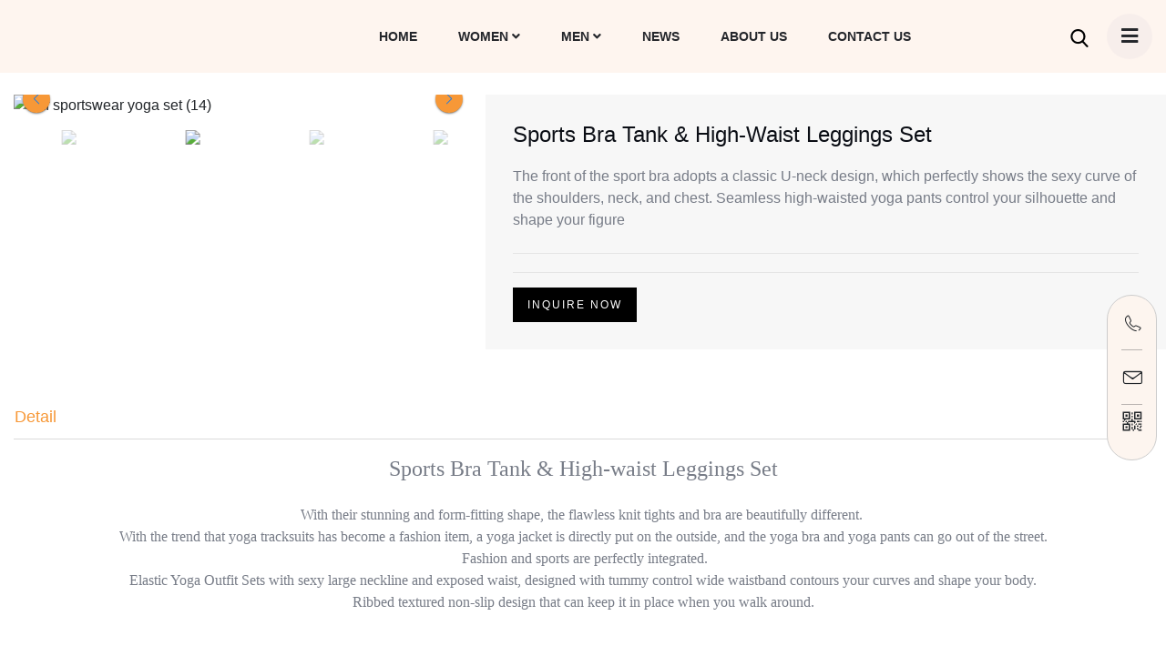

--- FILE ---
content_type: text/html; charset=utf-8
request_url: https://www.ekfyogawear.com/spu/sports-set2
body_size: 126335
content:
<!doctype html>
<html data-n-head-ssr lang="cn" data-n-head="%7B%22lang%22:%7B%22ssr%22:%22cn%22%7D%7D">
  <head >
    <title>Sports Bra Tank &amp; High-waist Leggings Set</title><meta data-n-head="ssr" charset="utf-8"><meta data-n-head="ssr" name="viewport" content="width=device-width, initial-scale=1"><meta data-n-head="ssr" name="description" content="The perfect blend of bra and tank, for practice &amp; all your plans. Made in soft performance jersey, the Bra Tank has a V-neck, U-back and longline silhouette. Wear it with a high waist for a flawless finish."><meta data-n-head="ssr" name="keywords" content="Women Sports fitness set"><meta data-n-head="ssr" name="title" content="Sports Bra Tank &amp; High-waist Leggings Set"><link data-n-head="ssr" rel="icon" type="image/x-icon" href=""><link rel="preload" href="/_nuxt/faedc80.js" as="script"><link rel="preload" href="/_nuxt/68b593f.js" as="script"><link rel="preload" href="/_nuxt/1d0d33a.js" as="script"><link rel="preload" href="/_nuxt/c773432.js" as="script"><link rel="preload" href="/_nuxt/7787800.js" as="script"><style data-vue-ssr-id="71f83a6d:0 32df6d42:0 02097838:0 257af960:0 1f97f602:0 25a52445:0 58a479f0:0 83dc90de:0">/*!
 * Bootstrap v4.6.0 (https://getbootstrap.com/)
 * Copyright 2011-2021 The Bootstrap Authors
 * Copyright 2011-2021 Twitter, Inc.
 * Licensed under MIT (https://github.com/twbs/bootstrap/blob/main/LICENSE)
 */:root{--blue:#007bff;--indigo:#6610f2;--purple:#6f42c1;--pink:#e83e8c;--red:#dc3545;--orange:#fd7e14;--yellow:#ffc107;--green:#28a745;--teal:#20c997;--cyan:#17a2b8;--white:#fff;--gray:#6c757d;--gray-dark:#343a40;--primary:#007bff;--secondary:#6c757d;--success:#28a745;--info:#17a2b8;--warning:#ffc107;--danger:#dc3545;--light:#f8f9fa;--dark:#343a40;--breakpoint-xs:0;--breakpoint-sm:576px;--breakpoint-md:768px;--breakpoint-lg:992px;--breakpoint-xl:1200px;--font-family-sans-serif:-apple-system,BlinkMacSystemFont,"Segoe UI",Roboto,"Helvetica Neue",Arial,"Noto Sans","Liberation Sans",sans-serif,"Apple Color Emoji","Segoe UI Emoji","Segoe UI Symbol","Noto Color Emoji";--font-family-monospace:SFMono-Regular,Menlo,Monaco,Consolas,"Liberation Mono","Courier New",monospace}*,:after,:before{box-sizing:border-box}html{font-family:sans-serif;line-height:1.15;-webkit-text-size-adjust:100%;-webkit-tap-highlight-color:rgba(0,0,0,0)}article,aside,figcaption,figure,footer,header,hgroup,main,nav,section{display:block}body{margin:0;font-family:-apple-system,BlinkMacSystemFont,"Segoe UI",Roboto,"Helvetica Neue",Arial,"Noto Sans","Liberation Sans",sans-serif,"Apple Color Emoji","Segoe UI Emoji","Segoe UI Symbol","Noto Color Emoji";font-size:1rem;font-weight:400;line-height:1.5;color:#212529;text-align:left;background-color:#fff}[tabindex="-1"]:focus:not(.focus-visible),[tabindex="-1"]:focus:not(:focus-visible){outline:0!important}hr{box-sizing:content-box;height:0;overflow:visible}h1,h2,h3,h4,h5,h6{margin-top:0;margin-bottom:.5rem}p{margin-top:0;margin-bottom:1rem}abbr[data-original-title],abbr[title]{text-decoration:underline;-webkit-text-decoration:underline dotted;text-decoration:underline dotted;cursor:help;border-bottom:0;-webkit-text-decoration-skip-ink:none;text-decoration-skip-ink:none}address{font-style:normal;line-height:inherit}address,dl,ol,ul{margin-bottom:1rem}dl,ol,ul{margin-top:0}ol ol,ol ul,ul ol,ul ul{margin-bottom:0}dt{font-weight:700}dd{margin-bottom:.5rem;margin-left:0}blockquote{margin:0 0 1rem}b,strong{font-weight:bolder}small{font-size:80%}sub,sup{position:relative;font-size:75%;line-height:0;vertical-align:baseline}sub{bottom:-.25em}sup{top:-.5em}a{color:#007bff;text-decoration:none;background-color:transparent}a:hover{color:#0056b3;text-decoration:underline}a:not([href]):not([class]),a:not([href]):not([class]):hover{color:inherit;text-decoration:none}code,kbd,pre,samp{font-family:SFMono-Regular,Menlo,Monaco,Consolas,"Liberation Mono","Courier New",monospace;font-size:1em}pre{margin-top:0;margin-bottom:1rem;overflow:auto;-ms-overflow-style:scrollbar}figure{margin:0 0 1rem}img{border-style:none}img,svg{vertical-align:middle}svg{overflow:hidden}table{border-collapse:collapse}caption{padding-top:.75rem;padding-bottom:.75rem;color:#6c757d;text-align:left;caption-side:bottom}th{text-align:inherit;text-align:-webkit-match-parent}label{display:inline-block;margin-bottom:.5rem}button{border-radius:0}button:focus:not(.focus-visible),button:focus:not(:focus-visible){outline:0}button,input,optgroup,select,textarea{margin:0;font-family:inherit;font-size:inherit;line-height:inherit}button,input{overflow:visible}button,select{text-transform:none}[role=button]{cursor:pointer}select{word-wrap:normal}[type=button],[type=reset],[type=submit],button{-webkit-appearance:button}[type=button]:not(:disabled),[type=reset]:not(:disabled),[type=submit]:not(:disabled),button:not(:disabled){cursor:pointer}[type=button]::-moz-focus-inner,[type=reset]::-moz-focus-inner,[type=submit]::-moz-focus-inner,button::-moz-focus-inner{padding:0;border-style:none}input[type=checkbox],input[type=radio]{box-sizing:border-box;padding:0}textarea{overflow:auto;resize:vertical}fieldset{min-width:0;padding:0;margin:0;border:0}legend{display:block;width:100%;max-width:100%;padding:0;margin-bottom:.5rem;font-size:1.5rem;line-height:inherit;color:inherit;white-space:normal}progress{vertical-align:baseline}[type=number]::-webkit-inner-spin-button,[type=number]::-webkit-outer-spin-button{height:auto}[type=search]{outline-offset:-2px;-webkit-appearance:none}[type=search]::-webkit-search-decoration{-webkit-appearance:none}::-webkit-file-upload-button{font:inherit;-webkit-appearance:button}output{display:inline-block}summary{display:list-item;cursor:pointer}template{display:none}[hidden]{display:none!important}.h1,.h2,.h3,.h4,.h5,.h6,h1,h2,h3,h4,h5,h6{margin-bottom:.5rem;font-weight:500;line-height:1.2}.h1,h1{font-size:2.5rem}.h2,h2{font-size:2rem}.h3,h3{font-size:1.75rem}.h4,h4{font-size:1.5rem}.h5,h5{font-size:1.25rem}.h6,h6{font-size:1rem}.lead{font-size:1.25rem;font-weight:300}.display-1{font-size:6rem}.display-1,.display-2{font-weight:300;line-height:1.2}.display-2{font-size:5.5rem}.display-3{font-size:4.5rem}.display-3,.display-4{font-weight:300;line-height:1.2}.display-4{font-size:3.5rem}hr{margin-top:1rem;margin-bottom:1rem;border:0;border-top:1px solid rgba(0,0,0,.1)}.small,small{font-size:80%;font-weight:400}.mark,mark{padding:.2em;background-color:#fcf8e3}.list-inline,.list-unstyled{padding-left:0;list-style:none}.list-inline-item{display:inline-block}.list-inline-item:not(:last-child){margin-right:.5rem}.initialism{font-size:90%;text-transform:uppercase}.blockquote{margin-bottom:1rem;font-size:1.25rem}.blockquote-footer{display:block;font-size:80%;color:#6c757d}.blockquote-footer:before{content:"\2014\00A0"}.img-fluid,.img-thumbnail{max-width:100%;height:auto}.img-thumbnail{padding:.25rem;background-color:#fff;border:1px solid #dee2e6;border-radius:.25rem}.figure{display:inline-block}.figure-img{margin-bottom:.5rem;line-height:1}.figure-caption{font-size:90%;color:#6c757d}code{font-size:87.5%;color:#e83e8c;word-wrap:break-word}a>code{color:inherit}kbd{padding:.2rem .4rem;font-size:87.5%;color:#fff;background-color:#212529;border-radius:.2rem}kbd kbd{padding:0;font-size:100%;font-weight:700}pre{display:block;font-size:87.5%;color:#212529}pre code{font-size:inherit;color:inherit;word-break:normal}.pre-scrollable{max-height:340px;overflow-y:scroll}.container,.container-fluid,.container-lg,.container-md,.container-sm,.container-xl{width:100%;padding-right:15px;padding-left:15px;margin-right:auto;margin-left:auto}@media (min-width:576px){.container,.container-sm{max-width:540px}}@media (min-width:768px){.container,.container-md,.container-sm{max-width:720px}}@media (min-width:992px){.container,.container-lg,.container-md,.container-sm{max-width:960px}}@media (min-width:1200px){.container,.container-lg,.container-md,.container-sm,.container-xl{max-width:1140px}}.row{display:flex;flex-wrap:wrap;margin-right:-15px;margin-left:-15px}.no-gutters{margin-right:0;margin-left:0}.no-gutters>.col,.no-gutters>[class*=col-]{padding-right:0;padding-left:0}.col,.col-1,.col-2,.col-3,.col-4,.col-5,.col-6,.col-7,.col-8,.col-9,.col-10,.col-11,.col-12,.col-auto,.col-lg,.col-lg-1,.col-lg-2,.col-lg-3,.col-lg-4,.col-lg-5,.col-lg-6,.col-lg-7,.col-lg-8,.col-lg-9,.col-lg-10,.col-lg-11,.col-lg-12,.col-lg-auto,.col-md,.col-md-1,.col-md-2,.col-md-3,.col-md-4,.col-md-5,.col-md-6,.col-md-7,.col-md-8,.col-md-9,.col-md-10,.col-md-11,.col-md-12,.col-md-auto,.col-sm,.col-sm-1,.col-sm-2,.col-sm-3,.col-sm-4,.col-sm-5,.col-sm-6,.col-sm-7,.col-sm-8,.col-sm-9,.col-sm-10,.col-sm-11,.col-sm-12,.col-sm-auto,.col-xl,.col-xl-1,.col-xl-2,.col-xl-3,.col-xl-4,.col-xl-5,.col-xl-6,.col-xl-7,.col-xl-8,.col-xl-9,.col-xl-10,.col-xl-11,.col-xl-12,.col-xl-auto{position:relative;width:100%;padding-right:15px;padding-left:15px}.col{flex-basis:0;flex-grow:1;max-width:100%}.row-cols-1>*{flex:0 0 100%;max-width:100%}.row-cols-2>*{flex:0 0 50%;max-width:50%}.row-cols-3>*{flex:0 0 33.333333%;max-width:33.333333%}.row-cols-4>*{flex:0 0 25%;max-width:25%}.row-cols-5>*{flex:0 0 20%;max-width:20%}.row-cols-6>*{flex:0 0 16.666667%;max-width:16.666667%}.col-auto{flex:0 0 auto;width:auto;max-width:100%}.col-1{flex:0 0 8.333333%;max-width:8.333333%}.col-2{flex:0 0 16.666667%;max-width:16.666667%}.col-3{flex:0 0 25%;max-width:25%}.col-4{flex:0 0 33.333333%;max-width:33.333333%}.col-5{flex:0 0 41.666667%;max-width:41.666667%}.col-6{flex:0 0 50%;max-width:50%}.col-7{flex:0 0 58.333333%;max-width:58.333333%}.col-8{flex:0 0 66.666667%;max-width:66.666667%}.col-9{flex:0 0 75%;max-width:75%}.col-10{flex:0 0 83.333333%;max-width:83.333333%}.col-11{flex:0 0 91.666667%;max-width:91.666667%}.col-12{flex:0 0 100%;max-width:100%}.order-first{order:-1}.order-last{order:13}.order-0{order:0}.order-1{order:1}.order-2{order:2}.order-3{order:3}.order-4{order:4}.order-5{order:5}.order-6{order:6}.order-7{order:7}.order-8{order:8}.order-9{order:9}.order-10{order:10}.order-11{order:11}.order-12{order:12}.offset-1{margin-left:8.333333%}.offset-2{margin-left:16.666667%}.offset-3{margin-left:25%}.offset-4{margin-left:33.333333%}.offset-5{margin-left:41.666667%}.offset-6{margin-left:50%}.offset-7{margin-left:58.333333%}.offset-8{margin-left:66.666667%}.offset-9{margin-left:75%}.offset-10{margin-left:83.333333%}.offset-11{margin-left:91.666667%}@media (min-width:576px){.col-sm{flex-basis:0;flex-grow:1;max-width:100%}.row-cols-sm-1>*{flex:0 0 100%;max-width:100%}.row-cols-sm-2>*{flex:0 0 50%;max-width:50%}.row-cols-sm-3>*{flex:0 0 33.333333%;max-width:33.333333%}.row-cols-sm-4>*{flex:0 0 25%;max-width:25%}.row-cols-sm-5>*{flex:0 0 20%;max-width:20%}.row-cols-sm-6>*{flex:0 0 16.666667%;max-width:16.666667%}.col-sm-auto{flex:0 0 auto;width:auto;max-width:100%}.col-sm-1{flex:0 0 8.333333%;max-width:8.333333%}.col-sm-2{flex:0 0 16.666667%;max-width:16.666667%}.col-sm-3{flex:0 0 25%;max-width:25%}.col-sm-4{flex:0 0 33.333333%;max-width:33.333333%}.col-sm-5{flex:0 0 41.666667%;max-width:41.666667%}.col-sm-6{flex:0 0 50%;max-width:50%}.col-sm-7{flex:0 0 58.333333%;max-width:58.333333%}.col-sm-8{flex:0 0 66.666667%;max-width:66.666667%}.col-sm-9{flex:0 0 75%;max-width:75%}.col-sm-10{flex:0 0 83.333333%;max-width:83.333333%}.col-sm-11{flex:0 0 91.666667%;max-width:91.666667%}.col-sm-12{flex:0 0 100%;max-width:100%}.order-sm-first{order:-1}.order-sm-last{order:13}.order-sm-0{order:0}.order-sm-1{order:1}.order-sm-2{order:2}.order-sm-3{order:3}.order-sm-4{order:4}.order-sm-5{order:5}.order-sm-6{order:6}.order-sm-7{order:7}.order-sm-8{order:8}.order-sm-9{order:9}.order-sm-10{order:10}.order-sm-11{order:11}.order-sm-12{order:12}.offset-sm-0{margin-left:0}.offset-sm-1{margin-left:8.333333%}.offset-sm-2{margin-left:16.666667%}.offset-sm-3{margin-left:25%}.offset-sm-4{margin-left:33.333333%}.offset-sm-5{margin-left:41.666667%}.offset-sm-6{margin-left:50%}.offset-sm-7{margin-left:58.333333%}.offset-sm-8{margin-left:66.666667%}.offset-sm-9{margin-left:75%}.offset-sm-10{margin-left:83.333333%}.offset-sm-11{margin-left:91.666667%}}@media (min-width:768px){.col-md{flex-basis:0;flex-grow:1;max-width:100%}.row-cols-md-1>*{flex:0 0 100%;max-width:100%}.row-cols-md-2>*{flex:0 0 50%;max-width:50%}.row-cols-md-3>*{flex:0 0 33.333333%;max-width:33.333333%}.row-cols-md-4>*{flex:0 0 25%;max-width:25%}.row-cols-md-5>*{flex:0 0 20%;max-width:20%}.row-cols-md-6>*{flex:0 0 16.666667%;max-width:16.666667%}.col-md-auto{flex:0 0 auto;width:auto;max-width:100%}.col-md-1{flex:0 0 8.333333%;max-width:8.333333%}.col-md-2{flex:0 0 16.666667%;max-width:16.666667%}.col-md-3{flex:0 0 25%;max-width:25%}.col-md-4{flex:0 0 33.333333%;max-width:33.333333%}.col-md-5{flex:0 0 41.666667%;max-width:41.666667%}.col-md-6{flex:0 0 50%;max-width:50%}.col-md-7{flex:0 0 58.333333%;max-width:58.333333%}.col-md-8{flex:0 0 66.666667%;max-width:66.666667%}.col-md-9{flex:0 0 75%;max-width:75%}.col-md-10{flex:0 0 83.333333%;max-width:83.333333%}.col-md-11{flex:0 0 91.666667%;max-width:91.666667%}.col-md-12{flex:0 0 100%;max-width:100%}.order-md-first{order:-1}.order-md-last{order:13}.order-md-0{order:0}.order-md-1{order:1}.order-md-2{order:2}.order-md-3{order:3}.order-md-4{order:4}.order-md-5{order:5}.order-md-6{order:6}.order-md-7{order:7}.order-md-8{order:8}.order-md-9{order:9}.order-md-10{order:10}.order-md-11{order:11}.order-md-12{order:12}.offset-md-0{margin-left:0}.offset-md-1{margin-left:8.333333%}.offset-md-2{margin-left:16.666667%}.offset-md-3{margin-left:25%}.offset-md-4{margin-left:33.333333%}.offset-md-5{margin-left:41.666667%}.offset-md-6{margin-left:50%}.offset-md-7{margin-left:58.333333%}.offset-md-8{margin-left:66.666667%}.offset-md-9{margin-left:75%}.offset-md-10{margin-left:83.333333%}.offset-md-11{margin-left:91.666667%}}@media (min-width:992px){.col-lg{flex-basis:0;flex-grow:1;max-width:100%}.row-cols-lg-1>*{flex:0 0 100%;max-width:100%}.row-cols-lg-2>*{flex:0 0 50%;max-width:50%}.row-cols-lg-3>*{flex:0 0 33.333333%;max-width:33.333333%}.row-cols-lg-4>*{flex:0 0 25%;max-width:25%}.row-cols-lg-5>*{flex:0 0 20%;max-width:20%}.row-cols-lg-6>*{flex:0 0 16.666667%;max-width:16.666667%}.col-lg-auto{flex:0 0 auto;width:auto;max-width:100%}.col-lg-1{flex:0 0 8.333333%;max-width:8.333333%}.col-lg-2{flex:0 0 16.666667%;max-width:16.666667%}.col-lg-3{flex:0 0 25%;max-width:25%}.col-lg-4{flex:0 0 33.333333%;max-width:33.333333%}.col-lg-5{flex:0 0 41.666667%;max-width:41.666667%}.col-lg-6{flex:0 0 50%;max-width:50%}.col-lg-7{flex:0 0 58.333333%;max-width:58.333333%}.col-lg-8{flex:0 0 66.666667%;max-width:66.666667%}.col-lg-9{flex:0 0 75%;max-width:75%}.col-lg-10{flex:0 0 83.333333%;max-width:83.333333%}.col-lg-11{flex:0 0 91.666667%;max-width:91.666667%}.col-lg-12{flex:0 0 100%;max-width:100%}.order-lg-first{order:-1}.order-lg-last{order:13}.order-lg-0{order:0}.order-lg-1{order:1}.order-lg-2{order:2}.order-lg-3{order:3}.order-lg-4{order:4}.order-lg-5{order:5}.order-lg-6{order:6}.order-lg-7{order:7}.order-lg-8{order:8}.order-lg-9{order:9}.order-lg-10{order:10}.order-lg-11{order:11}.order-lg-12{order:12}.offset-lg-0{margin-left:0}.offset-lg-1{margin-left:8.333333%}.offset-lg-2{margin-left:16.666667%}.offset-lg-3{margin-left:25%}.offset-lg-4{margin-left:33.333333%}.offset-lg-5{margin-left:41.666667%}.offset-lg-6{margin-left:50%}.offset-lg-7{margin-left:58.333333%}.offset-lg-8{margin-left:66.666667%}.offset-lg-9{margin-left:75%}.offset-lg-10{margin-left:83.333333%}.offset-lg-11{margin-left:91.666667%}}@media (min-width:1200px){.col-xl{flex-basis:0;flex-grow:1;max-width:100%}.row-cols-xl-1>*{flex:0 0 100%;max-width:100%}.row-cols-xl-2>*{flex:0 0 50%;max-width:50%}.row-cols-xl-3>*{flex:0 0 33.333333%;max-width:33.333333%}.row-cols-xl-4>*{flex:0 0 25%;max-width:25%}.row-cols-xl-5>*{flex:0 0 20%;max-width:20%}.row-cols-xl-6>*{flex:0 0 16.666667%;max-width:16.666667%}.col-xl-auto{flex:0 0 auto;width:auto;max-width:100%}.col-xl-1{flex:0 0 8.333333%;max-width:8.333333%}.col-xl-2{flex:0 0 16.666667%;max-width:16.666667%}.col-xl-3{flex:0 0 25%;max-width:25%}.col-xl-4{flex:0 0 33.333333%;max-width:33.333333%}.col-xl-5{flex:0 0 41.666667%;max-width:41.666667%}.col-xl-6{flex:0 0 50%;max-width:50%}.col-xl-7{flex:0 0 58.333333%;max-width:58.333333%}.col-xl-8{flex:0 0 66.666667%;max-width:66.666667%}.col-xl-9{flex:0 0 75%;max-width:75%}.col-xl-10{flex:0 0 83.333333%;max-width:83.333333%}.col-xl-11{flex:0 0 91.666667%;max-width:91.666667%}.col-xl-12{flex:0 0 100%;max-width:100%}.order-xl-first{order:-1}.order-xl-last{order:13}.order-xl-0{order:0}.order-xl-1{order:1}.order-xl-2{order:2}.order-xl-3{order:3}.order-xl-4{order:4}.order-xl-5{order:5}.order-xl-6{order:6}.order-xl-7{order:7}.order-xl-8{order:8}.order-xl-9{order:9}.order-xl-10{order:10}.order-xl-11{order:11}.order-xl-12{order:12}.offset-xl-0{margin-left:0}.offset-xl-1{margin-left:8.333333%}.offset-xl-2{margin-left:16.666667%}.offset-xl-3{margin-left:25%}.offset-xl-4{margin-left:33.333333%}.offset-xl-5{margin-left:41.666667%}.offset-xl-6{margin-left:50%}.offset-xl-7{margin-left:58.333333%}.offset-xl-8{margin-left:66.666667%}.offset-xl-9{margin-left:75%}.offset-xl-10{margin-left:83.333333%}.offset-xl-11{margin-left:91.666667%}}.table{width:100%;margin-bottom:1rem;color:#212529}.table td,.table th{padding:.75rem;vertical-align:top;border-top:1px solid #dee2e6}.table thead th{vertical-align:bottom;border-bottom:2px solid #dee2e6}.table tbody+tbody{border-top:2px solid #dee2e6}.table-sm td,.table-sm th{padding:.3rem}.table-bordered,.table-bordered td,.table-bordered th{border:1px solid #dee2e6}.table-bordered thead td,.table-bordered thead th{border-bottom-width:2px}.table-borderless tbody+tbody,.table-borderless td,.table-borderless th,.table-borderless thead th{border:0}.table-striped tbody tr:nth-of-type(odd){background-color:rgba(0,0,0,.05)}.table-hover tbody tr:hover{color:#212529;background-color:rgba(0,0,0,.075)}.table-primary,.table-primary>td,.table-primary>th{background-color:#b8daff}.table-primary tbody+tbody,.table-primary td,.table-primary th,.table-primary thead th{border-color:#7abaff}.table-hover .table-primary:hover,.table-hover .table-primary:hover>td,.table-hover .table-primary:hover>th{background-color:#9fcdff}.table-secondary,.table-secondary>td,.table-secondary>th{background-color:#d6d8db}.table-secondary tbody+tbody,.table-secondary td,.table-secondary th,.table-secondary thead th{border-color:#b3b7bb}.table-hover .table-secondary:hover,.table-hover .table-secondary:hover>td,.table-hover .table-secondary:hover>th{background-color:#c8cbcf}.table-success,.table-success>td,.table-success>th{background-color:#c3e6cb}.table-success tbody+tbody,.table-success td,.table-success th,.table-success thead th{border-color:#8fd19e}.table-hover .table-success:hover,.table-hover .table-success:hover>td,.table-hover .table-success:hover>th{background-color:#b1dfbb}.table-info,.table-info>td,.table-info>th{background-color:#bee5eb}.table-info tbody+tbody,.table-info td,.table-info th,.table-info thead th{border-color:#86cfda}.table-hover .table-info:hover,.table-hover .table-info:hover>td,.table-hover .table-info:hover>th{background-color:#abdde5}.table-warning,.table-warning>td,.table-warning>th{background-color:#ffeeba}.table-warning tbody+tbody,.table-warning td,.table-warning th,.table-warning thead th{border-color:#ffdf7e}.table-hover .table-warning:hover,.table-hover .table-warning:hover>td,.table-hover .table-warning:hover>th{background-color:#ffe8a1}.table-danger,.table-danger>td,.table-danger>th{background-color:#f5c6cb}.table-danger tbody+tbody,.table-danger td,.table-danger th,.table-danger thead th{border-color:#ed969e}.table-hover .table-danger:hover,.table-hover .table-danger:hover>td,.table-hover .table-danger:hover>th{background-color:#f1b0b7}.table-light,.table-light>td,.table-light>th{background-color:#fdfdfe}.table-light tbody+tbody,.table-light td,.table-light th,.table-light thead th{border-color:#fbfcfc}.table-hover .table-light:hover,.table-hover .table-light:hover>td,.table-hover .table-light:hover>th{background-color:#ececf6}.table-dark,.table-dark>td,.table-dark>th{background-color:#c6c8ca}.table-dark tbody+tbody,.table-dark td,.table-dark th,.table-dark thead th{border-color:#95999c}.table-hover .table-dark:hover,.table-hover .table-dark:hover>td,.table-hover .table-dark:hover>th{background-color:#b9bbbe}.table-active,.table-active>td,.table-active>th,.table-hover .table-active:hover,.table-hover .table-active:hover>td,.table-hover .table-active:hover>th{background-color:rgba(0,0,0,.075)}.table .thead-dark th{color:#fff;background-color:#343a40;border-color:#454d55}.table .thead-light th{color:#495057;background-color:#e9ecef;border-color:#dee2e6}.table-dark{color:#fff;background-color:#343a40}.table-dark td,.table-dark th,.table-dark thead th{border-color:#454d55}.table-dark.table-bordered{border:0}.table-dark.table-striped tbody tr:nth-of-type(odd){background-color:hsla(0,0%,100%,.05)}.table-dark.table-hover tbody tr:hover{color:#fff;background-color:hsla(0,0%,100%,.075)}@media (max-width:575.98px){.table-responsive-sm{display:block;width:100%;overflow-x:auto;-webkit-overflow-scrolling:touch}.table-responsive-sm>.table-bordered{border:0}}@media (max-width:767.98px){.table-responsive-md{display:block;width:100%;overflow-x:auto;-webkit-overflow-scrolling:touch}.table-responsive-md>.table-bordered{border:0}}@media (max-width:991.98px){.table-responsive-lg{display:block;width:100%;overflow-x:auto;-webkit-overflow-scrolling:touch}.table-responsive-lg>.table-bordered{border:0}}@media (max-width:1199.98px){.table-responsive-xl{display:block;width:100%;overflow-x:auto;-webkit-overflow-scrolling:touch}.table-responsive-xl>.table-bordered{border:0}}.table-responsive{display:block;width:100%;overflow-x:auto;-webkit-overflow-scrolling:touch}.table-responsive>.table-bordered{border:0}.form-control{display:block;width:100%;height:calc(1.5em + .75rem + 2px);padding:.375rem .75rem;font-size:1rem;font-weight:400;line-height:1.5;color:#495057;background-color:#fff;background-clip:padding-box;border:1px solid #ced4da;border-radius:.25rem;transition:border-color .15s ease-in-out,box-shadow .15s ease-in-out}@media (prefers-reduced-motion:reduce){.form-control{transition:none}}.form-control::-ms-expand{background-color:transparent;border:0}.form-control:-moz-focusring{color:transparent;text-shadow:0 0 0 #495057}.form-control:focus{color:#495057;background-color:#fff;border-color:#80bdff;outline:0;box-shadow:0 0 0 .2rem rgba(0,123,255,.25)}.form-control::-moz-placeholder{color:#6c757d;opacity:1}.form-control:-ms-input-placeholder{color:#6c757d;opacity:1}.form-control::placeholder{color:#6c757d;opacity:1}.form-control:disabled,.form-control[readonly]{background-color:#e9ecef;opacity:1}input[type=date].form-control,input[type=datetime-local].form-control,input[type=month].form-control,input[type=time].form-control{-webkit-appearance:none;-moz-appearance:none;appearance:none}select.form-control:focus::-ms-value{color:#495057;background-color:#fff}.form-control-file,.form-control-range{display:block;width:100%}.col-form-label{padding-top:calc(.375rem + 1px);padding-bottom:calc(.375rem + 1px);margin-bottom:0;font-size:inherit;line-height:1.5}.col-form-label-lg{padding-top:calc(.5rem + 1px);padding-bottom:calc(.5rem + 1px);font-size:1.25rem;line-height:1.5}.col-form-label-sm{padding-top:calc(.25rem + 1px);padding-bottom:calc(.25rem + 1px);font-size:.875rem;line-height:1.5}.form-control-plaintext{display:block;width:100%;padding:.375rem 0;margin-bottom:0;font-size:1rem;line-height:1.5;color:#212529;background-color:transparent;border:solid transparent;border-width:1px 0}.form-control-plaintext.form-control-lg,.form-control-plaintext.form-control-sm{padding-right:0;padding-left:0}.form-control-sm{height:calc(1.5em + .5rem + 2px);padding:.25rem .5rem;font-size:.875rem;line-height:1.5;border-radius:.2rem}.form-control-lg{height:calc(1.5em + 1rem + 2px);padding:.5rem 1rem;font-size:1.25rem;line-height:1.5;border-radius:.3rem}select.form-control[multiple],select.form-control[size],textarea.form-control{height:auto}.form-group{margin-bottom:1rem}.form-text{display:block;margin-top:.25rem}.form-row{display:flex;flex-wrap:wrap;margin-right:-5px;margin-left:-5px}.form-row>.col,.form-row>[class*=col-]{padding-right:5px;padding-left:5px}.form-check{position:relative;display:block;padding-left:1.25rem}.form-check-input{position:absolute;margin-top:.3rem;margin-left:-1.25rem}.form-check-input:disabled~.form-check-label,.form-check-input[disabled]~.form-check-label{color:#6c757d}.form-check-label{margin-bottom:0}.form-check-inline{display:inline-flex;align-items:center;padding-left:0;margin-right:.75rem}.form-check-inline .form-check-input{position:static;margin-top:0;margin-right:.3125rem;margin-left:0}.valid-feedback{display:none;width:100%;margin-top:.25rem;font-size:80%;color:#28a745}.valid-tooltip{position:absolute;top:100%;left:0;z-index:5;display:none;max-width:100%;padding:.25rem .5rem;margin-top:.1rem;font-size:.875rem;line-height:1.5;color:#fff;background-color:rgba(40,167,69,.9);border-radius:.25rem}.form-row>.col>.valid-tooltip,.form-row>[class*=col-]>.valid-tooltip{left:5px}.is-valid~.valid-feedback,.is-valid~.valid-tooltip,.was-validated :valid~.valid-feedback,.was-validated :valid~.valid-tooltip{display:block}.form-control.is-valid,.was-validated .form-control:valid{border-color:#28a745;padding-right:calc(1.5em + .75rem);background-image:url("data:image/svg+xml;charset=utf-8,%3Csvg xmlns='http://www.w3.org/2000/svg' width='8' height='8'%3E%3Cpath fill='%2328a745' d='M2.3 6.73L.6 4.53c-.4-1.04.46-1.4 1.1-.8l1.1 1.4 3.4-3.8c.6-.63 1.6-.27 1.2.7l-4 4.6c-.43.5-.8.4-1.1.1z'/%3E%3C/svg%3E");background-repeat:no-repeat;background-position:right calc(.375em + .1875rem) center;background-size:calc(.75em + .375rem) calc(.75em + .375rem)}.form-control.is-valid:focus,.was-validated .form-control:valid:focus{border-color:#28a745;box-shadow:0 0 0 .2rem rgba(40,167,69,.25)}.was-validated textarea.form-control:valid,textarea.form-control.is-valid{padding-right:calc(1.5em + .75rem);background-position:top calc(.375em + .1875rem) right calc(.375em + .1875rem)}.custom-select.is-valid,.was-validated .custom-select:valid{border-color:#28a745;padding-right:calc(.75em + 2.3125rem);background:url("data:image/svg+xml;charset=utf-8,%3Csvg xmlns='http://www.w3.org/2000/svg' width='4' height='5'%3E%3Cpath fill='%23343a40' d='M2 0L0 2h4zm0 5L0 3h4z'/%3E%3C/svg%3E") right .75rem center/8px 10px no-repeat,#fff url("data:image/svg+xml;charset=utf-8,%3Csvg xmlns='http://www.w3.org/2000/svg' width='8' height='8'%3E%3Cpath fill='%2328a745' d='M2.3 6.73L.6 4.53c-.4-1.04.46-1.4 1.1-.8l1.1 1.4 3.4-3.8c.6-.63 1.6-.27 1.2.7l-4 4.6c-.43.5-.8.4-1.1.1z'/%3E%3C/svg%3E") center right 1.75rem/calc(.75em + .375rem) calc(.75em + .375rem) no-repeat}.custom-select.is-valid:focus,.was-validated .custom-select:valid:focus{border-color:#28a745;box-shadow:0 0 0 .2rem rgba(40,167,69,.25)}.form-check-input.is-valid~.form-check-label,.was-validated .form-check-input:valid~.form-check-label{color:#28a745}.form-check-input.is-valid~.valid-feedback,.form-check-input.is-valid~.valid-tooltip,.was-validated .form-check-input:valid~.valid-feedback,.was-validated .form-check-input:valid~.valid-tooltip{display:block}.custom-control-input.is-valid~.custom-control-label,.was-validated .custom-control-input:valid~.custom-control-label{color:#28a745}.custom-control-input.is-valid~.custom-control-label:before,.was-validated .custom-control-input:valid~.custom-control-label:before{border-color:#28a745}.custom-control-input.is-valid:checked~.custom-control-label:before,.was-validated .custom-control-input:valid:checked~.custom-control-label:before{border-color:#34ce57;background-color:#34ce57}.custom-control-input.is-valid:focus~.custom-control-label:before,.was-validated .custom-control-input:valid:focus~.custom-control-label:before{box-shadow:0 0 0 .2rem rgba(40,167,69,.25)}.custom-control-input.is-valid:focus:not(:checked)~.custom-control-label:before,.custom-file-input.is-valid~.custom-file-label,.was-validated .custom-control-input:valid:focus:not(:checked)~.custom-control-label:before,.was-validated .custom-file-input:valid~.custom-file-label{border-color:#28a745}.custom-file-input.is-valid:focus~.custom-file-label,.was-validated .custom-file-input:valid:focus~.custom-file-label{border-color:#28a745;box-shadow:0 0 0 .2rem rgba(40,167,69,.25)}.invalid-feedback{display:none;width:100%;margin-top:.25rem;font-size:80%;color:#dc3545}.invalid-tooltip{position:absolute;top:100%;left:0;z-index:5;display:none;max-width:100%;padding:.25rem .5rem;margin-top:.1rem;font-size:.875rem;line-height:1.5;color:#fff;background-color:rgba(220,53,69,.9);border-radius:.25rem}.form-row>.col>.invalid-tooltip,.form-row>[class*=col-]>.invalid-tooltip{left:5px}.is-invalid~.invalid-feedback,.is-invalid~.invalid-tooltip,.was-validated :invalid~.invalid-feedback,.was-validated :invalid~.invalid-tooltip{display:block}.form-control.is-invalid,.was-validated .form-control:invalid{border-color:#dc3545;padding-right:calc(1.5em + .75rem);background-image:url("data:image/svg+xml;charset=utf-8,%3Csvg xmlns='http://www.w3.org/2000/svg' width='12' height='12' fill='none' stroke='%23dc3545'%3E%3Ccircle cx='6' cy='6' r='4.5'/%3E%3Cpath stroke-linejoin='round' d='M5.8 3.6h.4L6 6.5z'/%3E%3Ccircle cx='6' cy='8.2' r='.6' fill='%23dc3545' stroke='none'/%3E%3C/svg%3E");background-repeat:no-repeat;background-position:right calc(.375em + .1875rem) center;background-size:calc(.75em + .375rem) calc(.75em + .375rem)}.form-control.is-invalid:focus,.was-validated .form-control:invalid:focus{border-color:#dc3545;box-shadow:0 0 0 .2rem rgba(220,53,69,.25)}.was-validated textarea.form-control:invalid,textarea.form-control.is-invalid{padding-right:calc(1.5em + .75rem);background-position:top calc(.375em + .1875rem) right calc(.375em + .1875rem)}.custom-select.is-invalid,.was-validated .custom-select:invalid{border-color:#dc3545;padding-right:calc(.75em + 2.3125rem);background:url("data:image/svg+xml;charset=utf-8,%3Csvg xmlns='http://www.w3.org/2000/svg' width='4' height='5'%3E%3Cpath fill='%23343a40' d='M2 0L0 2h4zm0 5L0 3h4z'/%3E%3C/svg%3E") right .75rem center/8px 10px no-repeat,#fff url("data:image/svg+xml;charset=utf-8,%3Csvg xmlns='http://www.w3.org/2000/svg' width='12' height='12' fill='none' stroke='%23dc3545'%3E%3Ccircle cx='6' cy='6' r='4.5'/%3E%3Cpath stroke-linejoin='round' d='M5.8 3.6h.4L6 6.5z'/%3E%3Ccircle cx='6' cy='8.2' r='.6' fill='%23dc3545' stroke='none'/%3E%3C/svg%3E") center right 1.75rem/calc(.75em + .375rem) calc(.75em + .375rem) no-repeat}.custom-select.is-invalid:focus,.was-validated .custom-select:invalid:focus{border-color:#dc3545;box-shadow:0 0 0 .2rem rgba(220,53,69,.25)}.form-check-input.is-invalid~.form-check-label,.was-validated .form-check-input:invalid~.form-check-label{color:#dc3545}.form-check-input.is-invalid~.invalid-feedback,.form-check-input.is-invalid~.invalid-tooltip,.was-validated .form-check-input:invalid~.invalid-feedback,.was-validated .form-check-input:invalid~.invalid-tooltip{display:block}.custom-control-input.is-invalid~.custom-control-label,.was-validated .custom-control-input:invalid~.custom-control-label{color:#dc3545}.custom-control-input.is-invalid~.custom-control-label:before,.was-validated .custom-control-input:invalid~.custom-control-label:before{border-color:#dc3545}.custom-control-input.is-invalid:checked~.custom-control-label:before,.was-validated .custom-control-input:invalid:checked~.custom-control-label:before{border-color:#e4606d;background-color:#e4606d}.custom-control-input.is-invalid:focus~.custom-control-label:before,.was-validated .custom-control-input:invalid:focus~.custom-control-label:before{box-shadow:0 0 0 .2rem rgba(220,53,69,.25)}.custom-control-input.is-invalid:focus:not(:checked)~.custom-control-label:before,.custom-file-input.is-invalid~.custom-file-label,.was-validated .custom-control-input:invalid:focus:not(:checked)~.custom-control-label:before,.was-validated .custom-file-input:invalid~.custom-file-label{border-color:#dc3545}.custom-file-input.is-invalid:focus~.custom-file-label,.was-validated .custom-file-input:invalid:focus~.custom-file-label{border-color:#dc3545;box-shadow:0 0 0 .2rem rgba(220,53,69,.25)}.form-inline{display:flex;flex-flow:row wrap;align-items:center}.form-inline .form-check{width:100%}@media (min-width:576px){.form-inline label{justify-content:center}.form-inline .form-group,.form-inline label{display:flex;align-items:center;margin-bottom:0}.form-inline .form-group{flex:0 0 auto;flex-flow:row wrap}.form-inline .form-control{display:inline-block;width:auto;vertical-align:middle}.form-inline .form-control-plaintext{display:inline-block}.form-inline .custom-select,.form-inline .input-group{width:auto}.form-inline .form-check{display:flex;align-items:center;justify-content:center;width:auto;padding-left:0}.form-inline .form-check-input{position:relative;flex-shrink:0;margin-top:0;margin-right:.25rem;margin-left:0}.form-inline .custom-control{align-items:center;justify-content:center}.form-inline .custom-control-label{margin-bottom:0}}.btn{display:inline-block;font-weight:400;color:#212529;text-align:center;vertical-align:middle;-webkit-user-select:none;-moz-user-select:none;-ms-user-select:none;user-select:none;background-color:transparent;border:1px solid transparent;padding:.375rem .75rem;font-size:1rem;line-height:1.5;border-radius:.25rem;transition:color .15s ease-in-out,background-color .15s ease-in-out,border-color .15s ease-in-out,box-shadow .15s ease-in-out}@media (prefers-reduced-motion:reduce){.btn{transition:none}}.btn:hover{color:#212529;text-decoration:none}.btn.focus,.btn:focus{outline:0;box-shadow:0 0 0 .2rem rgba(0,123,255,.25)}.btn.disabled,.btn:disabled{opacity:.65}.btn:not(:disabled):not(.disabled){cursor:pointer}a.btn.disabled,fieldset:disabled a.btn{pointer-events:none}.btn-primary{color:#fff;background-color:#007bff;border-color:#007bff}.btn-primary.focus,.btn-primary:focus,.btn-primary:hover{color:#fff;background-color:#0069d9;border-color:#0062cc}.btn-primary.focus,.btn-primary:focus{box-shadow:0 0 0 .2rem rgba(38,143,255,.5)}.btn-primary.disabled,.btn-primary:disabled{color:#fff;background-color:#007bff;border-color:#007bff}.btn-primary:not(:disabled):not(.disabled).active,.btn-primary:not(:disabled):not(.disabled):active,.show>.btn-primary.dropdown-toggle{color:#fff;background-color:#0062cc;border-color:#005cbf}.btn-primary:not(:disabled):not(.disabled).active:focus,.btn-primary:not(:disabled):not(.disabled):active:focus,.show>.btn-primary.dropdown-toggle:focus{box-shadow:0 0 0 .2rem rgba(38,143,255,.5)}.btn-secondary{color:#fff;background-color:#6c757d;border-color:#6c757d}.btn-secondary.focus,.btn-secondary:focus,.btn-secondary:hover{color:#fff;background-color:#5a6268;border-color:#545b62}.btn-secondary.focus,.btn-secondary:focus{box-shadow:0 0 0 .2rem rgba(130,138,145,.5)}.btn-secondary.disabled,.btn-secondary:disabled{color:#fff;background-color:#6c757d;border-color:#6c757d}.btn-secondary:not(:disabled):not(.disabled).active,.btn-secondary:not(:disabled):not(.disabled):active,.show>.btn-secondary.dropdown-toggle{color:#fff;background-color:#545b62;border-color:#4e555b}.btn-secondary:not(:disabled):not(.disabled).active:focus,.btn-secondary:not(:disabled):not(.disabled):active:focus,.show>.btn-secondary.dropdown-toggle:focus{box-shadow:0 0 0 .2rem rgba(130,138,145,.5)}.btn-success{color:#fff;background-color:#28a745;border-color:#28a745}.btn-success.focus,.btn-success:focus,.btn-success:hover{color:#fff;background-color:#218838;border-color:#1e7e34}.btn-success.focus,.btn-success:focus{box-shadow:0 0 0 .2rem rgba(72,180,97,.5)}.btn-success.disabled,.btn-success:disabled{color:#fff;background-color:#28a745;border-color:#28a745}.btn-success:not(:disabled):not(.disabled).active,.btn-success:not(:disabled):not(.disabled):active,.show>.btn-success.dropdown-toggle{color:#fff;background-color:#1e7e34;border-color:#1c7430}.btn-success:not(:disabled):not(.disabled).active:focus,.btn-success:not(:disabled):not(.disabled):active:focus,.show>.btn-success.dropdown-toggle:focus{box-shadow:0 0 0 .2rem rgba(72,180,97,.5)}.btn-info{color:#fff;background-color:#17a2b8;border-color:#17a2b8}.btn-info.focus,.btn-info:focus,.btn-info:hover{color:#fff;background-color:#138496;border-color:#117a8b}.btn-info.focus,.btn-info:focus{box-shadow:0 0 0 .2rem rgba(58,176,195,.5)}.btn-info.disabled,.btn-info:disabled{color:#fff;background-color:#17a2b8;border-color:#17a2b8}.btn-info:not(:disabled):not(.disabled).active,.btn-info:not(:disabled):not(.disabled):active,.show>.btn-info.dropdown-toggle{color:#fff;background-color:#117a8b;border-color:#10707f}.btn-info:not(:disabled):not(.disabled).active:focus,.btn-info:not(:disabled):not(.disabled):active:focus,.show>.btn-info.dropdown-toggle:focus{box-shadow:0 0 0 .2rem rgba(58,176,195,.5)}.btn-warning{color:#212529;background-color:#ffc107;border-color:#ffc107}.btn-warning.focus,.btn-warning:focus,.btn-warning:hover{color:#212529;background-color:#e0a800;border-color:#d39e00}.btn-warning.focus,.btn-warning:focus{box-shadow:0 0 0 .2rem rgba(222,170,12,.5)}.btn-warning.disabled,.btn-warning:disabled{color:#212529;background-color:#ffc107;border-color:#ffc107}.btn-warning:not(:disabled):not(.disabled).active,.btn-warning:not(:disabled):not(.disabled):active,.show>.btn-warning.dropdown-toggle{color:#212529;background-color:#d39e00;border-color:#c69500}.btn-warning:not(:disabled):not(.disabled).active:focus,.btn-warning:not(:disabled):not(.disabled):active:focus,.show>.btn-warning.dropdown-toggle:focus{box-shadow:0 0 0 .2rem rgba(222,170,12,.5)}.btn-danger{color:#fff;background-color:#dc3545;border-color:#dc3545}.btn-danger.focus,.btn-danger:focus,.btn-danger:hover{color:#fff;background-color:#c82333;border-color:#bd2130}.btn-danger.focus,.btn-danger:focus{box-shadow:0 0 0 .2rem rgba(225,83,97,.5)}.btn-danger.disabled,.btn-danger:disabled{color:#fff;background-color:#dc3545;border-color:#dc3545}.btn-danger:not(:disabled):not(.disabled).active,.btn-danger:not(:disabled):not(.disabled):active,.show>.btn-danger.dropdown-toggle{color:#fff;background-color:#bd2130;border-color:#b21f2d}.btn-danger:not(:disabled):not(.disabled).active:focus,.btn-danger:not(:disabled):not(.disabled):active:focus,.show>.btn-danger.dropdown-toggle:focus{box-shadow:0 0 0 .2rem rgba(225,83,97,.5)}.btn-light{color:#212529;background-color:#f8f9fa;border-color:#f8f9fa}.btn-light.focus,.btn-light:focus,.btn-light:hover{color:#212529;background-color:#e2e6ea;border-color:#dae0e5}.btn-light.focus,.btn-light:focus{box-shadow:0 0 0 .2rem rgba(216,217,219,.5)}.btn-light.disabled,.btn-light:disabled{color:#212529;background-color:#f8f9fa;border-color:#f8f9fa}.btn-light:not(:disabled):not(.disabled).active,.btn-light:not(:disabled):not(.disabled):active,.show>.btn-light.dropdown-toggle{color:#212529;background-color:#dae0e5;border-color:#d3d9df}.btn-light:not(:disabled):not(.disabled).active:focus,.btn-light:not(:disabled):not(.disabled):active:focus,.show>.btn-light.dropdown-toggle:focus{box-shadow:0 0 0 .2rem rgba(216,217,219,.5)}.btn-dark{color:#fff;background-color:#343a40;border-color:#343a40}.btn-dark.focus,.btn-dark:focus,.btn-dark:hover{color:#fff;background-color:#23272b;border-color:#1d2124}.btn-dark.focus,.btn-dark:focus{box-shadow:0 0 0 .2rem rgba(82,88,93,.5)}.btn-dark.disabled,.btn-dark:disabled{color:#fff;background-color:#343a40;border-color:#343a40}.btn-dark:not(:disabled):not(.disabled).active,.btn-dark:not(:disabled):not(.disabled):active,.show>.btn-dark.dropdown-toggle{color:#fff;background-color:#1d2124;border-color:#171a1d}.btn-dark:not(:disabled):not(.disabled).active:focus,.btn-dark:not(:disabled):not(.disabled):active:focus,.show>.btn-dark.dropdown-toggle:focus{box-shadow:0 0 0 .2rem rgba(82,88,93,.5)}.btn-outline-primary{color:#007bff;border-color:#007bff}.btn-outline-primary:hover{color:#fff;background-color:#007bff;border-color:#007bff}.btn-outline-primary.focus,.btn-outline-primary:focus{box-shadow:0 0 0 .2rem rgba(0,123,255,.5)}.btn-outline-primary.disabled,.btn-outline-primary:disabled{color:#007bff;background-color:transparent}.btn-outline-primary:not(:disabled):not(.disabled).active,.btn-outline-primary:not(:disabled):not(.disabled):active,.show>.btn-outline-primary.dropdown-toggle{color:#fff;background-color:#007bff;border-color:#007bff}.btn-outline-primary:not(:disabled):not(.disabled).active:focus,.btn-outline-primary:not(:disabled):not(.disabled):active:focus,.show>.btn-outline-primary.dropdown-toggle:focus{box-shadow:0 0 0 .2rem rgba(0,123,255,.5)}.btn-outline-secondary{color:#6c757d;border-color:#6c757d}.btn-outline-secondary:hover{color:#fff;background-color:#6c757d;border-color:#6c757d}.btn-outline-secondary.focus,.btn-outline-secondary:focus{box-shadow:0 0 0 .2rem rgba(108,117,125,.5)}.btn-outline-secondary.disabled,.btn-outline-secondary:disabled{color:#6c757d;background-color:transparent}.btn-outline-secondary:not(:disabled):not(.disabled).active,.btn-outline-secondary:not(:disabled):not(.disabled):active,.show>.btn-outline-secondary.dropdown-toggle{color:#fff;background-color:#6c757d;border-color:#6c757d}.btn-outline-secondary:not(:disabled):not(.disabled).active:focus,.btn-outline-secondary:not(:disabled):not(.disabled):active:focus,.show>.btn-outline-secondary.dropdown-toggle:focus{box-shadow:0 0 0 .2rem rgba(108,117,125,.5)}.btn-outline-success{color:#28a745;border-color:#28a745}.btn-outline-success:hover{color:#fff;background-color:#28a745;border-color:#28a745}.btn-outline-success.focus,.btn-outline-success:focus{box-shadow:0 0 0 .2rem rgba(40,167,69,.5)}.btn-outline-success.disabled,.btn-outline-success:disabled{color:#28a745;background-color:transparent}.btn-outline-success:not(:disabled):not(.disabled).active,.btn-outline-success:not(:disabled):not(.disabled):active,.show>.btn-outline-success.dropdown-toggle{color:#fff;background-color:#28a745;border-color:#28a745}.btn-outline-success:not(:disabled):not(.disabled).active:focus,.btn-outline-success:not(:disabled):not(.disabled):active:focus,.show>.btn-outline-success.dropdown-toggle:focus{box-shadow:0 0 0 .2rem rgba(40,167,69,.5)}.btn-outline-info{color:#17a2b8;border-color:#17a2b8}.btn-outline-info:hover{color:#fff;background-color:#17a2b8;border-color:#17a2b8}.btn-outline-info.focus,.btn-outline-info:focus{box-shadow:0 0 0 .2rem rgba(23,162,184,.5)}.btn-outline-info.disabled,.btn-outline-info:disabled{color:#17a2b8;background-color:transparent}.btn-outline-info:not(:disabled):not(.disabled).active,.btn-outline-info:not(:disabled):not(.disabled):active,.show>.btn-outline-info.dropdown-toggle{color:#fff;background-color:#17a2b8;border-color:#17a2b8}.btn-outline-info:not(:disabled):not(.disabled).active:focus,.btn-outline-info:not(:disabled):not(.disabled):active:focus,.show>.btn-outline-info.dropdown-toggle:focus{box-shadow:0 0 0 .2rem rgba(23,162,184,.5)}.btn-outline-warning{color:#ffc107;border-color:#ffc107}.btn-outline-warning:hover{color:#212529;background-color:#ffc107;border-color:#ffc107}.btn-outline-warning.focus,.btn-outline-warning:focus{box-shadow:0 0 0 .2rem rgba(255,193,7,.5)}.btn-outline-warning.disabled,.btn-outline-warning:disabled{color:#ffc107;background-color:transparent}.btn-outline-warning:not(:disabled):not(.disabled).active,.btn-outline-warning:not(:disabled):not(.disabled):active,.show>.btn-outline-warning.dropdown-toggle{color:#212529;background-color:#ffc107;border-color:#ffc107}.btn-outline-warning:not(:disabled):not(.disabled).active:focus,.btn-outline-warning:not(:disabled):not(.disabled):active:focus,.show>.btn-outline-warning.dropdown-toggle:focus{box-shadow:0 0 0 .2rem rgba(255,193,7,.5)}.btn-outline-danger{color:#dc3545;border-color:#dc3545}.btn-outline-danger:hover{color:#fff;background-color:#dc3545;border-color:#dc3545}.btn-outline-danger.focus,.btn-outline-danger:focus{box-shadow:0 0 0 .2rem rgba(220,53,69,.5)}.btn-outline-danger.disabled,.btn-outline-danger:disabled{color:#dc3545;background-color:transparent}.btn-outline-danger:not(:disabled):not(.disabled).active,.btn-outline-danger:not(:disabled):not(.disabled):active,.show>.btn-outline-danger.dropdown-toggle{color:#fff;background-color:#dc3545;border-color:#dc3545}.btn-outline-danger:not(:disabled):not(.disabled).active:focus,.btn-outline-danger:not(:disabled):not(.disabled):active:focus,.show>.btn-outline-danger.dropdown-toggle:focus{box-shadow:0 0 0 .2rem rgba(220,53,69,.5)}.btn-outline-light{color:#f8f9fa;border-color:#f8f9fa}.btn-outline-light:hover{color:#212529;background-color:#f8f9fa;border-color:#f8f9fa}.btn-outline-light.focus,.btn-outline-light:focus{box-shadow:0 0 0 .2rem rgba(248,249,250,.5)}.btn-outline-light.disabled,.btn-outline-light:disabled{color:#f8f9fa;background-color:transparent}.btn-outline-light:not(:disabled):not(.disabled).active,.btn-outline-light:not(:disabled):not(.disabled):active,.show>.btn-outline-light.dropdown-toggle{color:#212529;background-color:#f8f9fa;border-color:#f8f9fa}.btn-outline-light:not(:disabled):not(.disabled).active:focus,.btn-outline-light:not(:disabled):not(.disabled):active:focus,.show>.btn-outline-light.dropdown-toggle:focus{box-shadow:0 0 0 .2rem rgba(248,249,250,.5)}.btn-outline-dark{color:#343a40;border-color:#343a40}.btn-outline-dark:hover{color:#fff;background-color:#343a40;border-color:#343a40}.btn-outline-dark.focus,.btn-outline-dark:focus{box-shadow:0 0 0 .2rem rgba(52,58,64,.5)}.btn-outline-dark.disabled,.btn-outline-dark:disabled{color:#343a40;background-color:transparent}.btn-outline-dark:not(:disabled):not(.disabled).active,.btn-outline-dark:not(:disabled):not(.disabled):active,.show>.btn-outline-dark.dropdown-toggle{color:#fff;background-color:#343a40;border-color:#343a40}.btn-outline-dark:not(:disabled):not(.disabled).active:focus,.btn-outline-dark:not(:disabled):not(.disabled):active:focus,.show>.btn-outline-dark.dropdown-toggle:focus{box-shadow:0 0 0 .2rem rgba(52,58,64,.5)}.btn-link{font-weight:400;color:#007bff;text-decoration:none}.btn-link:hover{color:#0056b3}.btn-link.focus,.btn-link:focus,.btn-link:hover{text-decoration:underline}.btn-link.disabled,.btn-link:disabled{color:#6c757d;pointer-events:none}.btn-group-lg>.btn,.btn-lg{padding:.5rem 1rem;font-size:1.25rem;line-height:1.5;border-radius:.3rem}.btn-group-sm>.btn,.btn-sm{padding:.25rem .5rem;font-size:.875rem;line-height:1.5;border-radius:.2rem}.btn-block{display:block;width:100%}.btn-block+.btn-block{margin-top:.5rem}input[type=button].btn-block,input[type=reset].btn-block,input[type=submit].btn-block{width:100%}.fade{transition:opacity .15s linear}@media (prefers-reduced-motion:reduce){.fade{transition:none}}.fade:not(.show){opacity:0}.collapse:not(.show){display:none}.collapsing{position:relative;height:0;overflow:hidden;transition:height .35s ease}@media (prefers-reduced-motion:reduce){.collapsing{transition:none}}.dropdown,.dropleft,.dropright,.dropup{position:relative}.dropdown-toggle{white-space:nowrap}.dropdown-toggle:after{display:inline-block;margin-left:.255em;vertical-align:.255em;content:"";border-top:.3em solid;border-right:.3em solid transparent;border-bottom:0;border-left:.3em solid transparent}.dropdown-toggle:empty:after{margin-left:0}.dropdown-menu{position:absolute;top:100%;left:0;z-index:1000;display:none;float:left;min-width:10rem;padding:.5rem 0;margin:.125rem 0 0;font-size:1rem;color:#212529;text-align:left;list-style:none;background-color:#fff;background-clip:padding-box;border:1px solid rgba(0,0,0,.15);border-radius:.25rem}.dropdown-menu-left{right:auto;left:0}.dropdown-menu-right{right:0;left:auto}@media (min-width:576px){.dropdown-menu-sm-left{right:auto;left:0}.dropdown-menu-sm-right{right:0;left:auto}}@media (min-width:768px){.dropdown-menu-md-left{right:auto;left:0}.dropdown-menu-md-right{right:0;left:auto}}@media (min-width:992px){.dropdown-menu-lg-left{right:auto;left:0}.dropdown-menu-lg-right{right:0;left:auto}}@media (min-width:1200px){.dropdown-menu-xl-left{right:auto;left:0}.dropdown-menu-xl-right{right:0;left:auto}}.dropup .dropdown-menu{top:auto;bottom:100%;margin-top:0;margin-bottom:.125rem}.dropup .dropdown-toggle:after{display:inline-block;margin-left:.255em;vertical-align:.255em;content:"";border-top:0;border-right:.3em solid transparent;border-bottom:.3em solid;border-left:.3em solid transparent}.dropup .dropdown-toggle:empty:after{margin-left:0}.dropright .dropdown-menu{top:0;right:auto;left:100%;margin-top:0;margin-left:.125rem}.dropright .dropdown-toggle:after{display:inline-block;margin-left:.255em;vertical-align:.255em;content:"";border-top:.3em solid transparent;border-right:0;border-bottom:.3em solid transparent;border-left:.3em solid}.dropright .dropdown-toggle:empty:after{margin-left:0}.dropright .dropdown-toggle:after{vertical-align:0}.dropleft .dropdown-menu{top:0;right:100%;left:auto;margin-top:0;margin-right:.125rem}.dropleft .dropdown-toggle:after{display:inline-block;margin-left:.255em;vertical-align:.255em;content:"";display:none}.dropleft .dropdown-toggle:before{display:inline-block;margin-right:.255em;vertical-align:.255em;content:"";border-top:.3em solid transparent;border-right:.3em solid;border-bottom:.3em solid transparent}.dropleft .dropdown-toggle:empty:after{margin-left:0}.dropleft .dropdown-toggle:before{vertical-align:0}.dropdown-menu[x-placement^=bottom],.dropdown-menu[x-placement^=left],.dropdown-menu[x-placement^=right],.dropdown-menu[x-placement^=top]{right:auto;bottom:auto}.dropdown-divider{height:0;margin:.5rem 0;overflow:hidden;border-top:1px solid #e9ecef}.dropdown-item{display:block;width:100%;padding:.25rem 1.5rem;clear:both;font-weight:400;color:#212529;text-align:inherit;white-space:nowrap;background-color:transparent;border:0}.dropdown-item:focus,.dropdown-item:hover{color:#16181b;text-decoration:none;background-color:#e9ecef}.dropdown-item.active,.dropdown-item:active{color:#fff;text-decoration:none;background-color:#007bff}.dropdown-item.disabled,.dropdown-item:disabled{color:#adb5bd;pointer-events:none;background-color:transparent}.dropdown-menu.show{display:block}.dropdown-header{display:block;padding:.5rem 1.5rem;margin-bottom:0;font-size:.875rem;color:#6c757d;white-space:nowrap}.dropdown-item-text{display:block;padding:.25rem 1.5rem;color:#212529}.btn-group,.btn-group-vertical{position:relative;display:inline-flex;vertical-align:middle}.btn-group-vertical>.btn,.btn-group>.btn{position:relative;flex:1 1 auto}.btn-group-vertical>.btn.active,.btn-group-vertical>.btn:active,.btn-group-vertical>.btn:focus,.btn-group-vertical>.btn:hover,.btn-group>.btn.active,.btn-group>.btn:active,.btn-group>.btn:focus,.btn-group>.btn:hover{z-index:1}.btn-toolbar{display:flex;flex-wrap:wrap;justify-content:flex-start}.btn-toolbar .input-group{width:auto}.btn-group>.btn-group:not(:first-child),.btn-group>.btn:not(:first-child){margin-left:-1px}.btn-group>.btn-group:not(:last-child)>.btn,.btn-group>.btn:not(:last-child):not(.dropdown-toggle){border-top-right-radius:0;border-bottom-right-radius:0}.btn-group>.btn-group:not(:first-child)>.btn,.btn-group>.btn:not(:first-child){border-top-left-radius:0;border-bottom-left-radius:0}.dropdown-toggle-split{padding-right:.5625rem;padding-left:.5625rem}.dropdown-toggle-split:after,.dropright .dropdown-toggle-split:after,.dropup .dropdown-toggle-split:after{margin-left:0}.dropleft .dropdown-toggle-split:before{margin-right:0}.btn-group-sm>.btn+.dropdown-toggle-split,.btn-sm+.dropdown-toggle-split{padding-right:.375rem;padding-left:.375rem}.btn-group-lg>.btn+.dropdown-toggle-split,.btn-lg+.dropdown-toggle-split{padding-right:.75rem;padding-left:.75rem}.btn-group-vertical{flex-direction:column;align-items:flex-start;justify-content:center}.btn-group-vertical>.btn,.btn-group-vertical>.btn-group{width:100%}.btn-group-vertical>.btn-group:not(:first-child),.btn-group-vertical>.btn:not(:first-child){margin-top:-1px}.btn-group-vertical>.btn-group:not(:last-child)>.btn,.btn-group-vertical>.btn:not(:last-child):not(.dropdown-toggle){border-bottom-right-radius:0;border-bottom-left-radius:0}.btn-group-vertical>.btn-group:not(:first-child)>.btn,.btn-group-vertical>.btn:not(:first-child){border-top-left-radius:0;border-top-right-radius:0}.btn-group-toggle>.btn,.btn-group-toggle>.btn-group>.btn{margin-bottom:0}.btn-group-toggle>.btn-group>.btn input[type=checkbox],.btn-group-toggle>.btn-group>.btn input[type=radio],.btn-group-toggle>.btn input[type=checkbox],.btn-group-toggle>.btn input[type=radio]{position:absolute;clip:rect(0,0,0,0);pointer-events:none}.input-group{position:relative;display:flex;flex-wrap:wrap;align-items:stretch;width:100%}.input-group>.custom-file,.input-group>.custom-select,.input-group>.form-control,.input-group>.form-control-plaintext{position:relative;flex:1 1 auto;width:1%;min-width:0;margin-bottom:0}.input-group>.custom-file+.custom-file,.input-group>.custom-file+.custom-select,.input-group>.custom-file+.form-control,.input-group>.custom-select+.custom-file,.input-group>.custom-select+.custom-select,.input-group>.custom-select+.form-control,.input-group>.form-control+.custom-file,.input-group>.form-control+.custom-select,.input-group>.form-control+.form-control,.input-group>.form-control-plaintext+.custom-file,.input-group>.form-control-plaintext+.custom-select,.input-group>.form-control-plaintext+.form-control{margin-left:-1px}.input-group>.custom-file .custom-file-input:focus~.custom-file-label,.input-group>.custom-select:focus,.input-group>.form-control:focus{z-index:3}.input-group>.custom-file .custom-file-input:focus{z-index:4}.input-group>.custom-select:not(:first-child),.input-group>.form-control:not(:first-child){border-top-left-radius:0;border-bottom-left-radius:0}.input-group>.custom-file{display:flex;align-items:center}.input-group>.custom-file:not(:first-child) .custom-file-label,.input-group>.custom-file:not(:last-child) .custom-file-label{border-top-left-radius:0;border-bottom-left-radius:0}.input-group.has-validation>.custom-file:nth-last-child(n+3) .custom-file-label:after,.input-group.has-validation>.custom-select:nth-last-child(n+3),.input-group.has-validation>.form-control:nth-last-child(n+3),.input-group:not(.has-validation)>.custom-file:not(:last-child) .custom-file-label:after,.input-group:not(.has-validation)>.custom-select:not(:last-child),.input-group:not(.has-validation)>.form-control:not(:last-child){border-top-right-radius:0;border-bottom-right-radius:0}.input-group-append,.input-group-prepend{display:flex}.input-group-append .btn,.input-group-prepend .btn{position:relative;z-index:2}.input-group-append .btn:focus,.input-group-prepend .btn:focus{z-index:3}.input-group-append .btn+.btn,.input-group-append .btn+.input-group-text,.input-group-append .input-group-text+.btn,.input-group-append .input-group-text+.input-group-text,.input-group-prepend .btn+.btn,.input-group-prepend .btn+.input-group-text,.input-group-prepend .input-group-text+.btn,.input-group-prepend .input-group-text+.input-group-text{margin-left:-1px}.input-group-prepend{margin-right:-1px}.input-group-append{margin-left:-1px}.input-group-text{display:flex;align-items:center;padding:.375rem .75rem;margin-bottom:0;font-size:1rem;font-weight:400;line-height:1.5;color:#495057;text-align:center;white-space:nowrap;background-color:#e9ecef;border:1px solid #ced4da;border-radius:.25rem}.input-group-text input[type=checkbox],.input-group-text input[type=radio]{margin-top:0}.input-group-lg>.custom-select,.input-group-lg>.form-control:not(textarea){height:calc(1.5em + 1rem + 2px)}.input-group-lg>.custom-select,.input-group-lg>.form-control,.input-group-lg>.input-group-append>.btn,.input-group-lg>.input-group-append>.input-group-text,.input-group-lg>.input-group-prepend>.btn,.input-group-lg>.input-group-prepend>.input-group-text{padding:.5rem 1rem;font-size:1.25rem;line-height:1.5;border-radius:.3rem}.input-group-sm>.custom-select,.input-group-sm>.form-control:not(textarea){height:calc(1.5em + .5rem + 2px)}.input-group-sm>.custom-select,.input-group-sm>.form-control,.input-group-sm>.input-group-append>.btn,.input-group-sm>.input-group-append>.input-group-text,.input-group-sm>.input-group-prepend>.btn,.input-group-sm>.input-group-prepend>.input-group-text{padding:.25rem .5rem;font-size:.875rem;line-height:1.5;border-radius:.2rem}.input-group-lg>.custom-select,.input-group-sm>.custom-select{padding-right:1.75rem}.input-group.has-validation>.input-group-append:nth-last-child(n+3)>.btn,.input-group.has-validation>.input-group-append:nth-last-child(n+3)>.input-group-text,.input-group:not(.has-validation)>.input-group-append:not(:last-child)>.btn,.input-group:not(.has-validation)>.input-group-append:not(:last-child)>.input-group-text,.input-group>.input-group-append:last-child>.btn:not(:last-child):not(.dropdown-toggle),.input-group>.input-group-append:last-child>.input-group-text:not(:last-child),.input-group>.input-group-prepend>.btn,.input-group>.input-group-prepend>.input-group-text{border-top-right-radius:0;border-bottom-right-radius:0}.input-group>.input-group-append>.btn,.input-group>.input-group-append>.input-group-text,.input-group>.input-group-prepend:first-child>.btn:not(:first-child),.input-group>.input-group-prepend:first-child>.input-group-text:not(:first-child),.input-group>.input-group-prepend:not(:first-child)>.btn,.input-group>.input-group-prepend:not(:first-child)>.input-group-text{border-top-left-radius:0;border-bottom-left-radius:0}.custom-control{position:relative;z-index:1;display:block;min-height:1.5rem;padding-left:1.5rem;-webkit-print-color-adjust:exact;color-adjust:exact}.custom-control-inline{display:inline-flex;margin-right:1rem}.custom-control-input{position:absolute;left:0;z-index:-1;width:1rem;height:1.25rem;opacity:0}.custom-control-input:checked~.custom-control-label:before{color:#fff;border-color:#007bff;background-color:#007bff}.custom-control-input:focus~.custom-control-label:before{box-shadow:0 0 0 .2rem rgba(0,123,255,.25)}.custom-control-input:focus:not(:checked)~.custom-control-label:before{border-color:#80bdff}.custom-control-input:not(:disabled):active~.custom-control-label:before{color:#fff;background-color:#b3d7ff;border-color:#b3d7ff}.custom-control-input:disabled~.custom-control-label,.custom-control-input[disabled]~.custom-control-label{color:#6c757d}.custom-control-input:disabled~.custom-control-label:before,.custom-control-input[disabled]~.custom-control-label:before{background-color:#e9ecef}.custom-control-label{position:relative;margin-bottom:0;vertical-align:top}.custom-control-label:before{pointer-events:none;background-color:#fff;border:1px solid #adb5bd}.custom-control-label:after,.custom-control-label:before{position:absolute;top:.25rem;left:-1.5rem;display:block;width:1rem;height:1rem;content:""}.custom-control-label:after{background:50%/50% 50% no-repeat}.custom-checkbox .custom-control-label:before{border-radius:.25rem}.custom-checkbox .custom-control-input:checked~.custom-control-label:after{background-image:url("data:image/svg+xml;charset=utf-8,%3Csvg xmlns='http://www.w3.org/2000/svg' width='8' height='8'%3E%3Cpath fill='%23fff' d='M6.564.75l-3.59 3.612-1.538-1.55L0 4.26l2.974 2.99L8 2.193z'/%3E%3C/svg%3E")}.custom-checkbox .custom-control-input:indeterminate~.custom-control-label:before{border-color:#007bff;background-color:#007bff}.custom-checkbox .custom-control-input:indeterminate~.custom-control-label:after{background-image:url("data:image/svg+xml;charset=utf-8,%3Csvg xmlns='http://www.w3.org/2000/svg' width='4' height='4'%3E%3Cpath stroke='%23fff' d='M0 2h4'/%3E%3C/svg%3E")}.custom-checkbox .custom-control-input:disabled:checked~.custom-control-label:before{background-color:rgba(0,123,255,.5)}.custom-checkbox .custom-control-input:disabled:indeterminate~.custom-control-label:before{background-color:rgba(0,123,255,.5)}.custom-radio .custom-control-label:before{border-radius:50%}.custom-radio .custom-control-input:checked~.custom-control-label:after{background-image:url("data:image/svg+xml;charset=utf-8,%3Csvg xmlns='http://www.w3.org/2000/svg' width='12' height='12' viewBox='-4 -4 8 8'%3E%3Ccircle r='3' fill='%23fff'/%3E%3C/svg%3E")}.custom-radio .custom-control-input:disabled:checked~.custom-control-label:before{background-color:rgba(0,123,255,.5)}.custom-switch{padding-left:2.25rem}.custom-switch .custom-control-label:before{left:-2.25rem;width:1.75rem;pointer-events:all;border-radius:.5rem}.custom-switch .custom-control-label:after{top:calc(.25rem + 2px);left:calc(-2.25rem + 2px);width:calc(1rem - 4px);height:calc(1rem - 4px);background-color:#adb5bd;border-radius:.5rem;transition:transform .15s ease-in-out,background-color .15s ease-in-out,border-color .15s ease-in-out,box-shadow .15s ease-in-out}@media (prefers-reduced-motion:reduce){.custom-switch .custom-control-label:after{transition:none}}.custom-switch .custom-control-input:checked~.custom-control-label:after{background-color:#fff;transform:translateX(.75rem)}.custom-switch .custom-control-input:disabled:checked~.custom-control-label:before{background-color:rgba(0,123,255,.5)}.custom-select{display:inline-block;width:100%;height:calc(1.5em + .75rem + 2px);padding:.375rem 1.75rem .375rem .75rem;font-size:1rem;font-weight:400;line-height:1.5;color:#495057;vertical-align:middle;background:#fff url("data:image/svg+xml;charset=utf-8,%3Csvg xmlns='http://www.w3.org/2000/svg' width='4' height='5'%3E%3Cpath fill='%23343a40' d='M2 0L0 2h4zm0 5L0 3h4z'/%3E%3C/svg%3E") right .75rem center/8px 10px no-repeat;border:1px solid #ced4da;border-radius:.25rem;-webkit-appearance:none;-moz-appearance:none;appearance:none}.custom-select:focus{border-color:#80bdff;outline:0;box-shadow:0 0 0 .2rem rgba(0,123,255,.25)}.custom-select:focus::-ms-value{color:#495057;background-color:#fff}.custom-select[multiple],.custom-select[size]:not([size="1"]){height:auto;padding-right:.75rem;background-image:none}.custom-select:disabled{color:#6c757d;background-color:#e9ecef}.custom-select::-ms-expand{display:none}.custom-select:-moz-focusring{color:transparent;text-shadow:0 0 0 #495057}.custom-select-sm{height:calc(1.5em + .5rem + 2px);padding-top:.25rem;padding-bottom:.25rem;padding-left:.5rem;font-size:.875rem}.custom-select-lg{height:calc(1.5em + 1rem + 2px);padding-top:.5rem;padding-bottom:.5rem;padding-left:1rem;font-size:1.25rem}.custom-file{display:inline-block;margin-bottom:0}.custom-file,.custom-file-input{position:relative;width:100%;height:calc(1.5em + .75rem + 2px)}.custom-file-input{z-index:2;margin:0;overflow:hidden;opacity:0}.custom-file-input:focus~.custom-file-label{border-color:#80bdff;box-shadow:0 0 0 .2rem rgba(0,123,255,.25)}.custom-file-input:disabled~.custom-file-label,.custom-file-input[disabled]~.custom-file-label{background-color:#e9ecef}.custom-file-input:lang(en)~.custom-file-label:after{content:"Browse"}.custom-file-input~.custom-file-label[data-browse]:after{content:attr(data-browse)}.custom-file-label{left:0;z-index:1;height:calc(1.5em + .75rem + 2px);overflow:hidden;font-weight:400;background-color:#fff;border:1px solid #ced4da;border-radius:.25rem}.custom-file-label,.custom-file-label:after{position:absolute;top:0;right:0;padding:.375rem .75rem;line-height:1.5;color:#495057}.custom-file-label:after{bottom:0;z-index:3;display:block;height:calc(1.5em + .75rem);content:"Browse";background-color:#e9ecef;border-left:inherit;border-radius:0 .25rem .25rem 0}.custom-range{width:100%;height:1.4rem;padding:0;background-color:transparent;-webkit-appearance:none;-moz-appearance:none;appearance:none}.custom-range:focus{outline:0}.custom-range:focus::-webkit-slider-thumb{box-shadow:0 0 0 1px #fff,0 0 0 .2rem rgba(0,123,255,.25)}.custom-range:focus::-moz-range-thumb{box-shadow:0 0 0 1px #fff,0 0 0 .2rem rgba(0,123,255,.25)}.custom-range:focus::-ms-thumb{box-shadow:0 0 0 1px #fff,0 0 0 .2rem rgba(0,123,255,.25)}.custom-range::-moz-focus-outer{border:0}.custom-range::-webkit-slider-thumb{width:1rem;height:1rem;margin-top:-.25rem;background-color:#007bff;border:0;border-radius:1rem;-webkit-transition:background-color .15s ease-in-out,border-color .15s ease-in-out,box-shadow .15s ease-in-out;transition:background-color .15s ease-in-out,border-color .15s ease-in-out,box-shadow .15s ease-in-out;-webkit-appearance:none;appearance:none}@media (prefers-reduced-motion:reduce){.custom-range::-webkit-slider-thumb{-webkit-transition:none;transition:none}}.custom-range::-webkit-slider-thumb:active{background-color:#b3d7ff}.custom-range::-webkit-slider-runnable-track{width:100%;height:.5rem;color:transparent;cursor:pointer;background-color:#dee2e6;border-color:transparent;border-radius:1rem}.custom-range::-moz-range-thumb{width:1rem;height:1rem;background-color:#007bff;border:0;border-radius:1rem;-moz-transition:background-color .15s ease-in-out,border-color .15s ease-in-out,box-shadow .15s ease-in-out;transition:background-color .15s ease-in-out,border-color .15s ease-in-out,box-shadow .15s ease-in-out;-moz-appearance:none;appearance:none}@media (prefers-reduced-motion:reduce){.custom-range::-moz-range-thumb{-moz-transition:none;transition:none}}.custom-range::-moz-range-thumb:active{background-color:#b3d7ff}.custom-range::-moz-range-track{width:100%;height:.5rem;color:transparent;cursor:pointer;background-color:#dee2e6;border-color:transparent;border-radius:1rem}.custom-range::-ms-thumb{width:1rem;height:1rem;margin-top:0;margin-right:.2rem;margin-left:.2rem;background-color:#007bff;border:0;border-radius:1rem;-ms-transition:background-color .15s ease-in-out,border-color .15s ease-in-out,box-shadow .15s ease-in-out;transition:background-color .15s ease-in-out,border-color .15s ease-in-out,box-shadow .15s ease-in-out;appearance:none}@media (prefers-reduced-motion:reduce){.custom-range::-ms-thumb{-ms-transition:none;transition:none}}.custom-range::-ms-thumb:active{background-color:#b3d7ff}.custom-range::-ms-track{width:100%;height:.5rem;color:transparent;cursor:pointer;background-color:transparent;border-color:transparent;border-width:.5rem}.custom-range::-ms-fill-lower,.custom-range::-ms-fill-upper{background-color:#dee2e6;border-radius:1rem}.custom-range::-ms-fill-upper{margin-right:15px}.custom-range:disabled::-webkit-slider-thumb{background-color:#adb5bd}.custom-range:disabled::-webkit-slider-runnable-track{cursor:default}.custom-range:disabled::-moz-range-thumb{background-color:#adb5bd}.custom-range:disabled::-moz-range-track{cursor:default}.custom-range:disabled::-ms-thumb{background-color:#adb5bd}.custom-control-label:before,.custom-file-label,.custom-select{transition:background-color .15s ease-in-out,border-color .15s ease-in-out,box-shadow .15s ease-in-out}@media (prefers-reduced-motion:reduce){.custom-control-label:before,.custom-file-label,.custom-select{transition:none}}.nav{display:flex;flex-wrap:wrap;padding-left:0;margin-bottom:0;list-style:none}.nav-link{display:block;padding:.5rem 1rem}.nav-link:focus,.nav-link:hover{text-decoration:none}.nav-link.disabled{color:#6c757d;pointer-events:none;cursor:default}.nav-tabs{border-bottom:1px solid #dee2e6}.nav-tabs .nav-link{margin-bottom:-1px;border:1px solid transparent;border-top-left-radius:.25rem;border-top-right-radius:.25rem}.nav-tabs .nav-link:focus,.nav-tabs .nav-link:hover{border-color:#e9ecef #e9ecef #dee2e6}.nav-tabs .nav-link.disabled{color:#6c757d;background-color:transparent;border-color:transparent}.nav-tabs .nav-item.show .nav-link,.nav-tabs .nav-link.active{color:#495057;background-color:#fff;border-color:#dee2e6 #dee2e6 #fff}.nav-tabs .dropdown-menu{margin-top:-1px;border-top-left-radius:0;border-top-right-radius:0}.nav-pills .nav-link{border-radius:.25rem}.nav-pills .nav-link.active,.nav-pills .show>.nav-link{color:#fff;background-color:#007bff}.nav-fill .nav-item,.nav-fill>.nav-link{flex:1 1 auto;text-align:center}.nav-justified .nav-item,.nav-justified>.nav-link{flex-basis:0;flex-grow:1;text-align:center}.tab-content>.tab-pane{display:none}.tab-content>.active{display:block}.navbar{position:relative;padding:.5rem 1rem}.navbar,.navbar .container,.navbar .container-fluid,.navbar .container-lg,.navbar .container-md,.navbar .container-sm,.navbar .container-xl{display:flex;flex-wrap:wrap;align-items:center;justify-content:space-between}.navbar-brand{display:inline-block;padding-top:.3125rem;padding-bottom:.3125rem;margin-right:1rem;font-size:1.25rem;line-height:inherit;white-space:nowrap}.navbar-brand:focus,.navbar-brand:hover{text-decoration:none}.navbar-nav{display:flex;flex-direction:column;padding-left:0;margin-bottom:0;list-style:none}.navbar-nav .nav-link{padding-right:0;padding-left:0}.navbar-nav .dropdown-menu{position:static;float:none}.navbar-text{display:inline-block;padding-top:.5rem;padding-bottom:.5rem}.navbar-collapse{flex-basis:100%;flex-grow:1;align-items:center}.navbar-toggler{padding:.25rem .75rem;font-size:1.25rem;line-height:1;background-color:transparent;border:1px solid transparent;border-radius:.25rem}.navbar-toggler:focus,.navbar-toggler:hover{text-decoration:none}.navbar-toggler-icon{display:inline-block;width:1.5em;height:1.5em;vertical-align:middle;content:"";background:50%/100% 100% no-repeat}.navbar-nav-scroll{max-height:75vh;overflow-y:auto}@media (max-width:575.98px){.navbar-expand-sm>.container,.navbar-expand-sm>.container-fluid,.navbar-expand-sm>.container-lg,.navbar-expand-sm>.container-md,.navbar-expand-sm>.container-sm,.navbar-expand-sm>.container-xl{padding-right:0;padding-left:0}}@media (min-width:576px){.navbar-expand-sm{flex-flow:row nowrap;justify-content:flex-start}.navbar-expand-sm .navbar-nav{flex-direction:row}.navbar-expand-sm .navbar-nav .dropdown-menu{position:absolute}.navbar-expand-sm .navbar-nav .nav-link{padding-right:.5rem;padding-left:.5rem}.navbar-expand-sm>.container,.navbar-expand-sm>.container-fluid,.navbar-expand-sm>.container-lg,.navbar-expand-sm>.container-md,.navbar-expand-sm>.container-sm,.navbar-expand-sm>.container-xl{flex-wrap:nowrap}.navbar-expand-sm .navbar-nav-scroll{overflow:visible}.navbar-expand-sm .navbar-collapse{display:flex!important;flex-basis:auto}.navbar-expand-sm .navbar-toggler{display:none}}@media (max-width:767.98px){.navbar-expand-md>.container,.navbar-expand-md>.container-fluid,.navbar-expand-md>.container-lg,.navbar-expand-md>.container-md,.navbar-expand-md>.container-sm,.navbar-expand-md>.container-xl{padding-right:0;padding-left:0}}@media (min-width:768px){.navbar-expand-md{flex-flow:row nowrap;justify-content:flex-start}.navbar-expand-md .navbar-nav{flex-direction:row}.navbar-expand-md .navbar-nav .dropdown-menu{position:absolute}.navbar-expand-md .navbar-nav .nav-link{padding-right:.5rem;padding-left:.5rem}.navbar-expand-md>.container,.navbar-expand-md>.container-fluid,.navbar-expand-md>.container-lg,.navbar-expand-md>.container-md,.navbar-expand-md>.container-sm,.navbar-expand-md>.container-xl{flex-wrap:nowrap}.navbar-expand-md .navbar-nav-scroll{overflow:visible}.navbar-expand-md .navbar-collapse{display:flex!important;flex-basis:auto}.navbar-expand-md .navbar-toggler{display:none}}@media (max-width:991.98px){.navbar-expand-lg>.container,.navbar-expand-lg>.container-fluid,.navbar-expand-lg>.container-lg,.navbar-expand-lg>.container-md,.navbar-expand-lg>.container-sm,.navbar-expand-lg>.container-xl{padding-right:0;padding-left:0}}@media (min-width:992px){.navbar-expand-lg{flex-flow:row nowrap;justify-content:flex-start}.navbar-expand-lg .navbar-nav{flex-direction:row}.navbar-expand-lg .navbar-nav .dropdown-menu{position:absolute}.navbar-expand-lg .navbar-nav .nav-link{padding-right:.5rem;padding-left:.5rem}.navbar-expand-lg>.container,.navbar-expand-lg>.container-fluid,.navbar-expand-lg>.container-lg,.navbar-expand-lg>.container-md,.navbar-expand-lg>.container-sm,.navbar-expand-lg>.container-xl{flex-wrap:nowrap}.navbar-expand-lg .navbar-nav-scroll{overflow:visible}.navbar-expand-lg .navbar-collapse{display:flex!important;flex-basis:auto}.navbar-expand-lg .navbar-toggler{display:none}}@media (max-width:1199.98px){.navbar-expand-xl>.container,.navbar-expand-xl>.container-fluid,.navbar-expand-xl>.container-lg,.navbar-expand-xl>.container-md,.navbar-expand-xl>.container-sm,.navbar-expand-xl>.container-xl{padding-right:0;padding-left:0}}@media (min-width:1200px){.navbar-expand-xl{flex-flow:row nowrap;justify-content:flex-start}.navbar-expand-xl .navbar-nav{flex-direction:row}.navbar-expand-xl .navbar-nav .dropdown-menu{position:absolute}.navbar-expand-xl .navbar-nav .nav-link{padding-right:.5rem;padding-left:.5rem}.navbar-expand-xl>.container,.navbar-expand-xl>.container-fluid,.navbar-expand-xl>.container-lg,.navbar-expand-xl>.container-md,.navbar-expand-xl>.container-sm,.navbar-expand-xl>.container-xl{flex-wrap:nowrap}.navbar-expand-xl .navbar-nav-scroll{overflow:visible}.navbar-expand-xl .navbar-collapse{display:flex!important;flex-basis:auto}.navbar-expand-xl .navbar-toggler{display:none}}.navbar-expand{flex-flow:row nowrap;justify-content:flex-start}.navbar-expand>.container,.navbar-expand>.container-fluid,.navbar-expand>.container-lg,.navbar-expand>.container-md,.navbar-expand>.container-sm,.navbar-expand>.container-xl{padding-right:0;padding-left:0}.navbar-expand .navbar-nav{flex-direction:row}.navbar-expand .navbar-nav .dropdown-menu{position:absolute}.navbar-expand .navbar-nav .nav-link{padding-right:.5rem;padding-left:.5rem}.navbar-expand>.container,.navbar-expand>.container-fluid,.navbar-expand>.container-lg,.navbar-expand>.container-md,.navbar-expand>.container-sm,.navbar-expand>.container-xl{flex-wrap:nowrap}.navbar-expand .navbar-nav-scroll{overflow:visible}.navbar-expand .navbar-collapse{display:flex!important;flex-basis:auto}.navbar-expand .navbar-toggler{display:none}.navbar-light .navbar-brand,.navbar-light .navbar-brand:focus,.navbar-light .navbar-brand:hover{color:rgba(0,0,0,.9)}.navbar-light .navbar-nav .nav-link{color:rgba(0,0,0,.5)}.navbar-light .navbar-nav .nav-link:focus,.navbar-light .navbar-nav .nav-link:hover{color:rgba(0,0,0,.7)}.navbar-light .navbar-nav .nav-link.disabled{color:rgba(0,0,0,.3)}.navbar-light .navbar-nav .active>.nav-link,.navbar-light .navbar-nav .nav-link.active,.navbar-light .navbar-nav .nav-link.show,.navbar-light .navbar-nav .show>.nav-link{color:rgba(0,0,0,.9)}.navbar-light .navbar-toggler{color:rgba(0,0,0,.5);border-color:rgba(0,0,0,.1)}.navbar-light .navbar-toggler-icon{background-image:url("data:image/svg+xml;charset=utf-8,%3Csvg xmlns='http://www.w3.org/2000/svg' width='30' height='30'%3E%3Cpath stroke='rgba(0, 0, 0, 0.5)' stroke-linecap='round' stroke-miterlimit='10' stroke-width='2' d='M4 7h22M4 15h22M4 23h22'/%3E%3C/svg%3E")}.navbar-light .navbar-text{color:rgba(0,0,0,.5)}.navbar-light .navbar-text a,.navbar-light .navbar-text a:focus,.navbar-light .navbar-text a:hover{color:rgba(0,0,0,.9)}.navbar-dark .navbar-brand,.navbar-dark .navbar-brand:focus,.navbar-dark .navbar-brand:hover{color:#fff}.navbar-dark .navbar-nav .nav-link{color:hsla(0,0%,100%,.5)}.navbar-dark .navbar-nav .nav-link:focus,.navbar-dark .navbar-nav .nav-link:hover{color:hsla(0,0%,100%,.75)}.navbar-dark .navbar-nav .nav-link.disabled{color:hsla(0,0%,100%,.25)}.navbar-dark .navbar-nav .active>.nav-link,.navbar-dark .navbar-nav .nav-link.active,.navbar-dark .navbar-nav .nav-link.show,.navbar-dark .navbar-nav .show>.nav-link{color:#fff}.navbar-dark .navbar-toggler{color:hsla(0,0%,100%,.5);border-color:hsla(0,0%,100%,.1)}.navbar-dark .navbar-toggler-icon{background-image:url("data:image/svg+xml;charset=utf-8,%3Csvg xmlns='http://www.w3.org/2000/svg' width='30' height='30'%3E%3Cpath stroke='rgba(255, 255, 255, 0.5)' stroke-linecap='round' stroke-miterlimit='10' stroke-width='2' d='M4 7h22M4 15h22M4 23h22'/%3E%3C/svg%3E")}.navbar-dark .navbar-text{color:hsla(0,0%,100%,.5)}.navbar-dark .navbar-text a,.navbar-dark .navbar-text a:focus,.navbar-dark .navbar-text a:hover{color:#fff}.card{position:relative;display:flex;flex-direction:column;min-width:0;word-wrap:break-word;background-color:#fff;background-clip:border-box;border:1px solid rgba(0,0,0,.125);border-radius:.25rem}.card>hr{margin-right:0;margin-left:0}.card>.list-group{border-top:inherit;border-bottom:inherit}.card>.list-group:first-child{border-top-width:0;border-top-left-radius:calc(.25rem - 1px);border-top-right-radius:calc(.25rem - 1px)}.card>.list-group:last-child{border-bottom-width:0;border-bottom-right-radius:calc(.25rem - 1px);border-bottom-left-radius:calc(.25rem - 1px)}.card>.card-header+.list-group,.card>.list-group+.card-footer{border-top:0}.card-body{flex:1 1 auto;min-height:1px;padding:1.25rem}.card-title{margin-bottom:.75rem}.card-subtitle{margin-top:-.375rem}.card-subtitle,.card-text:last-child{margin-bottom:0}.card-link:hover{text-decoration:none}.card-link+.card-link{margin-left:1.25rem}.card-header{padding:.75rem 1.25rem;margin-bottom:0;background-color:rgba(0,0,0,.03);border-bottom:1px solid rgba(0,0,0,.125)}.card-header:first-child{border-radius:calc(.25rem - 1px) calc(.25rem - 1px) 0 0}.card-footer{padding:.75rem 1.25rem;background-color:rgba(0,0,0,.03);border-top:1px solid rgba(0,0,0,.125)}.card-footer:last-child{border-radius:0 0 calc(.25rem - 1px) calc(.25rem - 1px)}.card-header-tabs{margin-bottom:-.75rem;border-bottom:0}.card-header-pills,.card-header-tabs{margin-right:-.625rem;margin-left:-.625rem}.card-img-overlay{position:absolute;top:0;right:0;bottom:0;left:0;padding:1.25rem;border-radius:calc(.25rem - 1px)}.card-img,.card-img-bottom,.card-img-top{flex-shrink:0;width:100%}.card-img,.card-img-top{border-top-left-radius:calc(.25rem - 1px);border-top-right-radius:calc(.25rem - 1px)}.card-img,.card-img-bottom{border-bottom-right-radius:calc(.25rem - 1px);border-bottom-left-radius:calc(.25rem - 1px)}.card-deck .card{margin-bottom:15px}@media (min-width:576px){.card-deck{display:flex;flex-flow:row wrap;margin-right:-15px;margin-left:-15px}.card-deck .card{flex:1 0 0%;margin-right:15px;margin-bottom:0;margin-left:15px}}.card-group>.card{margin-bottom:15px}@media (min-width:576px){.card-group{display:flex;flex-flow:row wrap}.card-group>.card{flex:1 0 0%;margin-bottom:0}.card-group>.card+.card{margin-left:0;border-left:0}.card-group>.card:not(:last-child){border-top-right-radius:0;border-bottom-right-radius:0}.card-group>.card:not(:last-child) .card-header,.card-group>.card:not(:last-child) .card-img-top{border-top-right-radius:0}.card-group>.card:not(:last-child) .card-footer,.card-group>.card:not(:last-child) .card-img-bottom{border-bottom-right-radius:0}.card-group>.card:not(:first-child){border-top-left-radius:0;border-bottom-left-radius:0}.card-group>.card:not(:first-child) .card-header,.card-group>.card:not(:first-child) .card-img-top{border-top-left-radius:0}.card-group>.card:not(:first-child) .card-footer,.card-group>.card:not(:first-child) .card-img-bottom{border-bottom-left-radius:0}}.card-columns .card{margin-bottom:.75rem}@media (min-width:576px){.card-columns{-moz-column-count:3;column-count:3;-webkit-column-gap:1.25rem;-moz-column-gap:1.25rem;grid-column-gap:1.25rem;column-gap:1.25rem;orphans:1;widows:1}.card-columns .card{display:inline-block;width:100%}}.accordion{overflow-anchor:none}.accordion>.card{overflow:hidden}.accordion>.card:not(:last-of-type){border-bottom:0;border-bottom-right-radius:0;border-bottom-left-radius:0}.accordion>.card:not(:first-of-type){border-top-left-radius:0;border-top-right-radius:0}.accordion>.card>.card-header{border-radius:0;margin-bottom:-1px}.breadcrumb{display:flex;flex-wrap:wrap;padding:.75rem 1rem;margin-bottom:1rem;list-style:none;background-color:#e9ecef;border-radius:.25rem}.breadcrumb-item+.breadcrumb-item{padding-left:.5rem}.breadcrumb-item+.breadcrumb-item:before{float:left;padding-right:.5rem;color:#6c757d;content:"/"}.breadcrumb-item+.breadcrumb-item:hover:before{text-decoration:underline;text-decoration:none}.breadcrumb-item.active{color:#6c757d}.pagination{display:flex;padding-left:0;list-style:none;border-radius:.25rem}.page-link{position:relative;display:block;padding:.5rem .75rem;margin-left:-1px;line-height:1.25;color:#007bff;background-color:#fff;border:1px solid #dee2e6}.page-link:hover{z-index:2;color:#0056b3;text-decoration:none;background-color:#e9ecef;border-color:#dee2e6}.page-link:focus{z-index:3;outline:0;box-shadow:0 0 0 .2rem rgba(0,123,255,.25)}.page-item:first-child .page-link{margin-left:0;border-top-left-radius:.25rem;border-bottom-left-radius:.25rem}.page-item:last-child .page-link{border-top-right-radius:.25rem;border-bottom-right-radius:.25rem}.page-item.active .page-link{z-index:3;color:#fff;background-color:#007bff;border-color:#007bff}.page-item.disabled .page-link{color:#6c757d;pointer-events:none;cursor:auto;background-color:#fff;border-color:#dee2e6}.pagination-lg .page-link{padding:.75rem 1.5rem;font-size:1.25rem;line-height:1.5}.pagination-lg .page-item:first-child .page-link{border-top-left-radius:.3rem;border-bottom-left-radius:.3rem}.pagination-lg .page-item:last-child .page-link{border-top-right-radius:.3rem;border-bottom-right-radius:.3rem}.pagination-sm .page-link{padding:.25rem .5rem;font-size:.875rem;line-height:1.5}.pagination-sm .page-item:first-child .page-link{border-top-left-radius:.2rem;border-bottom-left-radius:.2rem}.pagination-sm .page-item:last-child .page-link{border-top-right-radius:.2rem;border-bottom-right-radius:.2rem}.badge{display:inline-block;padding:.25em .4em;font-size:75%;font-weight:700;line-height:1;text-align:center;white-space:nowrap;vertical-align:baseline;border-radius:.25rem;transition:color .15s ease-in-out,background-color .15s ease-in-out,border-color .15s ease-in-out,box-shadow .15s ease-in-out}@media (prefers-reduced-motion:reduce){.badge{transition:none}}a.badge:focus,a.badge:hover{text-decoration:none}.badge:empty{display:none}.btn .badge{position:relative;top:-1px}.badge-pill{padding-right:.6em;padding-left:.6em;border-radius:10rem}.badge-primary{color:#fff;background-color:#007bff}a.badge-primary:focus,a.badge-primary:hover{color:#fff;background-color:#0062cc}a.badge-primary.focus,a.badge-primary:focus{outline:0;box-shadow:0 0 0 .2rem rgba(0,123,255,.5)}.badge-secondary{color:#fff;background-color:#6c757d}a.badge-secondary:focus,a.badge-secondary:hover{color:#fff;background-color:#545b62}a.badge-secondary.focus,a.badge-secondary:focus{outline:0;box-shadow:0 0 0 .2rem rgba(108,117,125,.5)}.badge-success{color:#fff;background-color:#28a745}a.badge-success:focus,a.badge-success:hover{color:#fff;background-color:#1e7e34}a.badge-success.focus,a.badge-success:focus{outline:0;box-shadow:0 0 0 .2rem rgba(40,167,69,.5)}.badge-info{color:#fff;background-color:#17a2b8}a.badge-info:focus,a.badge-info:hover{color:#fff;background-color:#117a8b}a.badge-info.focus,a.badge-info:focus{outline:0;box-shadow:0 0 0 .2rem rgba(23,162,184,.5)}.badge-warning{color:#212529;background-color:#ffc107}a.badge-warning:focus,a.badge-warning:hover{color:#212529;background-color:#d39e00}a.badge-warning.focus,a.badge-warning:focus{outline:0;box-shadow:0 0 0 .2rem rgba(255,193,7,.5)}.badge-danger{color:#fff;background-color:#dc3545}a.badge-danger:focus,a.badge-danger:hover{color:#fff;background-color:#bd2130}a.badge-danger.focus,a.badge-danger:focus{outline:0;box-shadow:0 0 0 .2rem rgba(220,53,69,.5)}.badge-light{color:#212529;background-color:#f8f9fa}a.badge-light:focus,a.badge-light:hover{color:#212529;background-color:#dae0e5}a.badge-light.focus,a.badge-light:focus{outline:0;box-shadow:0 0 0 .2rem rgba(248,249,250,.5)}.badge-dark{color:#fff;background-color:#343a40}a.badge-dark:focus,a.badge-dark:hover{color:#fff;background-color:#1d2124}a.badge-dark.focus,a.badge-dark:focus{outline:0;box-shadow:0 0 0 .2rem rgba(52,58,64,.5)}.jumbotron{padding:2rem 1rem;margin-bottom:2rem;background-color:#e9ecef;border-radius:.3rem}@media (min-width:576px){.jumbotron{padding:4rem 2rem}}.jumbotron-fluid{padding-right:0;padding-left:0;border-radius:0}.alert{position:relative;padding:.75rem 1.25rem;margin-bottom:1rem;border:1px solid transparent;border-radius:.25rem}.alert-heading{color:inherit}.alert-link{font-weight:700}.alert-dismissible{padding-right:4rem}.alert-dismissible .close{position:absolute;top:0;right:0;z-index:2;padding:.75rem 1.25rem;color:inherit}.alert-primary{color:#004085;background-color:#cce5ff;border-color:#b8daff}.alert-primary hr{border-top-color:#9fcdff}.alert-primary .alert-link{color:#002752}.alert-secondary{color:#383d41;background-color:#e2e3e5;border-color:#d6d8db}.alert-secondary hr{border-top-color:#c8cbcf}.alert-secondary .alert-link{color:#202326}.alert-success{color:#155724;background-color:#d4edda;border-color:#c3e6cb}.alert-success hr{border-top-color:#b1dfbb}.alert-success .alert-link{color:#0b2e13}.alert-info{color:#0c5460;background-color:#d1ecf1;border-color:#bee5eb}.alert-info hr{border-top-color:#abdde5}.alert-info .alert-link{color:#062c33}.alert-warning{color:#856404;background-color:#fff3cd;border-color:#ffeeba}.alert-warning hr{border-top-color:#ffe8a1}.alert-warning .alert-link{color:#533f03}.alert-danger{color:#721c24;background-color:#f8d7da;border-color:#f5c6cb}.alert-danger hr{border-top-color:#f1b0b7}.alert-danger .alert-link{color:#491217}.alert-light{color:#818182;background-color:#fefefe;border-color:#fdfdfe}.alert-light hr{border-top-color:#ececf6}.alert-light .alert-link{color:#686868}.alert-dark{color:#1b1e21;background-color:#d6d8d9;border-color:#c6c8ca}.alert-dark hr{border-top-color:#b9bbbe}.alert-dark .alert-link{color:#040505}@-webkit-keyframes progress-bar-stripes{0%{background-position:1rem 0}to{background-position:0 0}}@keyframes progress-bar-stripes{0%{background-position:1rem 0}to{background-position:0 0}}.progress{height:1rem;line-height:0;font-size:.75rem;background-color:#e9ecef;border-radius:.25rem}.progress,.progress-bar{display:flex;overflow:hidden}.progress-bar{flex-direction:column;justify-content:center;color:#fff;text-align:center;white-space:nowrap;background-color:#007bff;transition:width .6s ease}@media (prefers-reduced-motion:reduce){.progress-bar{transition:none}}.progress-bar-striped{background-image:linear-gradient(45deg,hsla(0,0%,100%,.15) 25%,transparent 0,transparent 50%,hsla(0,0%,100%,.15) 0,hsla(0,0%,100%,.15) 75%,transparent 0,transparent);background-size:1rem 1rem}.progress-bar-animated{-webkit-animation:progress-bar-stripes 1s linear infinite;animation:progress-bar-stripes 1s linear infinite}@media (prefers-reduced-motion:reduce){.progress-bar-animated{-webkit-animation:none;animation:none}}.media{display:flex;align-items:flex-start}.media-body{flex:1}.list-group{display:flex;flex-direction:column;padding-left:0;margin-bottom:0;border-radius:.25rem}.list-group-item-action{width:100%;color:#495057;text-align:inherit}.list-group-item-action:focus,.list-group-item-action:hover{z-index:1;color:#495057;text-decoration:none;background-color:#f8f9fa}.list-group-item-action:active{color:#212529;background-color:#e9ecef}.list-group-item{position:relative;display:block;padding:.75rem 1.25rem;background-color:#fff;border:1px solid rgba(0,0,0,.125)}.list-group-item:first-child{border-top-left-radius:inherit;border-top-right-radius:inherit}.list-group-item:last-child{border-bottom-right-radius:inherit;border-bottom-left-radius:inherit}.list-group-item.disabled,.list-group-item:disabled{color:#6c757d;pointer-events:none;background-color:#fff}.list-group-item.active{z-index:2;color:#fff;background-color:#007bff;border-color:#007bff}.list-group-item+.list-group-item{border-top-width:0}.list-group-item+.list-group-item.active{margin-top:-1px;border-top-width:1px}.list-group-horizontal{flex-direction:row}.list-group-horizontal>.list-group-item:first-child{border-bottom-left-radius:.25rem;border-top-right-radius:0}.list-group-horizontal>.list-group-item:last-child{border-top-right-radius:.25rem;border-bottom-left-radius:0}.list-group-horizontal>.list-group-item.active{margin-top:0}.list-group-horizontal>.list-group-item+.list-group-item{border-top-width:1px;border-left-width:0}.list-group-horizontal>.list-group-item+.list-group-item.active{margin-left:-1px;border-left-width:1px}@media (min-width:576px){.list-group-horizontal-sm{flex-direction:row}.list-group-horizontal-sm>.list-group-item:first-child{border-bottom-left-radius:.25rem;border-top-right-radius:0}.list-group-horizontal-sm>.list-group-item:last-child{border-top-right-radius:.25rem;border-bottom-left-radius:0}.list-group-horizontal-sm>.list-group-item.active{margin-top:0}.list-group-horizontal-sm>.list-group-item+.list-group-item{border-top-width:1px;border-left-width:0}.list-group-horizontal-sm>.list-group-item+.list-group-item.active{margin-left:-1px;border-left-width:1px}}@media (min-width:768px){.list-group-horizontal-md{flex-direction:row}.list-group-horizontal-md>.list-group-item:first-child{border-bottom-left-radius:.25rem;border-top-right-radius:0}.list-group-horizontal-md>.list-group-item:last-child{border-top-right-radius:.25rem;border-bottom-left-radius:0}.list-group-horizontal-md>.list-group-item.active{margin-top:0}.list-group-horizontal-md>.list-group-item+.list-group-item{border-top-width:1px;border-left-width:0}.list-group-horizontal-md>.list-group-item+.list-group-item.active{margin-left:-1px;border-left-width:1px}}@media (min-width:992px){.list-group-horizontal-lg{flex-direction:row}.list-group-horizontal-lg>.list-group-item:first-child{border-bottom-left-radius:.25rem;border-top-right-radius:0}.list-group-horizontal-lg>.list-group-item:last-child{border-top-right-radius:.25rem;border-bottom-left-radius:0}.list-group-horizontal-lg>.list-group-item.active{margin-top:0}.list-group-horizontal-lg>.list-group-item+.list-group-item{border-top-width:1px;border-left-width:0}.list-group-horizontal-lg>.list-group-item+.list-group-item.active{margin-left:-1px;border-left-width:1px}}@media (min-width:1200px){.list-group-horizontal-xl{flex-direction:row}.list-group-horizontal-xl>.list-group-item:first-child{border-bottom-left-radius:.25rem;border-top-right-radius:0}.list-group-horizontal-xl>.list-group-item:last-child{border-top-right-radius:.25rem;border-bottom-left-radius:0}.list-group-horizontal-xl>.list-group-item.active{margin-top:0}.list-group-horizontal-xl>.list-group-item+.list-group-item{border-top-width:1px;border-left-width:0}.list-group-horizontal-xl>.list-group-item+.list-group-item.active{margin-left:-1px;border-left-width:1px}}.list-group-flush{border-radius:0}.list-group-flush>.list-group-item{border-width:0 0 1px}.list-group-flush>.list-group-item:last-child{border-bottom-width:0}.list-group-item-primary{color:#004085;background-color:#b8daff}.list-group-item-primary.list-group-item-action:focus,.list-group-item-primary.list-group-item-action:hover{color:#004085;background-color:#9fcdff}.list-group-item-primary.list-group-item-action.active{color:#fff;background-color:#004085;border-color:#004085}.list-group-item-secondary{color:#383d41;background-color:#d6d8db}.list-group-item-secondary.list-group-item-action:focus,.list-group-item-secondary.list-group-item-action:hover{color:#383d41;background-color:#c8cbcf}.list-group-item-secondary.list-group-item-action.active{color:#fff;background-color:#383d41;border-color:#383d41}.list-group-item-success{color:#155724;background-color:#c3e6cb}.list-group-item-success.list-group-item-action:focus,.list-group-item-success.list-group-item-action:hover{color:#155724;background-color:#b1dfbb}.list-group-item-success.list-group-item-action.active{color:#fff;background-color:#155724;border-color:#155724}.list-group-item-info{color:#0c5460;background-color:#bee5eb}.list-group-item-info.list-group-item-action:focus,.list-group-item-info.list-group-item-action:hover{color:#0c5460;background-color:#abdde5}.list-group-item-info.list-group-item-action.active{color:#fff;background-color:#0c5460;border-color:#0c5460}.list-group-item-warning{color:#856404;background-color:#ffeeba}.list-group-item-warning.list-group-item-action:focus,.list-group-item-warning.list-group-item-action:hover{color:#856404;background-color:#ffe8a1}.list-group-item-warning.list-group-item-action.active{color:#fff;background-color:#856404;border-color:#856404}.list-group-item-danger{color:#721c24;background-color:#f5c6cb}.list-group-item-danger.list-group-item-action:focus,.list-group-item-danger.list-group-item-action:hover{color:#721c24;background-color:#f1b0b7}.list-group-item-danger.list-group-item-action.active{color:#fff;background-color:#721c24;border-color:#721c24}.list-group-item-light{color:#818182;background-color:#fdfdfe}.list-group-item-light.list-group-item-action:focus,.list-group-item-light.list-group-item-action:hover{color:#818182;background-color:#ececf6}.list-group-item-light.list-group-item-action.active{color:#fff;background-color:#818182;border-color:#818182}.list-group-item-dark{color:#1b1e21;background-color:#c6c8ca}.list-group-item-dark.list-group-item-action:focus,.list-group-item-dark.list-group-item-action:hover{color:#1b1e21;background-color:#b9bbbe}.list-group-item-dark.list-group-item-action.active{color:#fff;background-color:#1b1e21;border-color:#1b1e21}.close{float:right;font-size:1.5rem;font-weight:700;line-height:1;color:#000;text-shadow:0 1px 0 #fff;opacity:.5}.close:hover{color:#000;text-decoration:none}.close:not(:disabled):not(.disabled):focus,.close:not(:disabled):not(.disabled):hover{opacity:.75}button.close{padding:0;background-color:transparent;border:0}a.close.disabled{pointer-events:none}.toast{flex-basis:350px;max-width:350px;font-size:.875rem;background-color:hsla(0,0%,100%,.85);background-clip:padding-box;border:1px solid rgba(0,0,0,.1);box-shadow:0 .25rem .75rem rgba(0,0,0,.1);opacity:0;border-radius:.25rem}.toast:not(:last-child){margin-bottom:.75rem}.toast.showing{opacity:1}.toast.show{display:block;opacity:1}.toast.hide{display:none}.toast-header{display:flex;align-items:center;padding:.25rem .75rem;color:#6c757d;background-color:hsla(0,0%,100%,.85);background-clip:padding-box;border-bottom:1px solid rgba(0,0,0,.05);border-top-left-radius:calc(.25rem - 1px);border-top-right-radius:calc(.25rem - 1px)}.toast-body{padding:.75rem}.modal-open{overflow:hidden}.modal-open .modal{overflow-x:hidden;overflow-y:auto}.modal{position:fixed;top:0;left:0;z-index:1050;display:none;width:100%;height:100%;overflow:hidden;outline:0}.modal-dialog{position:relative;width:auto;margin:.5rem;pointer-events:none}.modal.fade .modal-dialog{transition:transform .3s ease-out;transform:translateY(-50px)}@media (prefers-reduced-motion:reduce){.modal.fade .modal-dialog{transition:none}}.modal.show .modal-dialog{transform:none}.modal.modal-static .modal-dialog{transform:scale(1.02)}.modal-dialog-scrollable{display:flex;max-height:calc(100% - 1rem)}.modal-dialog-scrollable .modal-content{max-height:calc(100vh - 1rem);overflow:hidden}.modal-dialog-scrollable .modal-footer,.modal-dialog-scrollable .modal-header{flex-shrink:0}.modal-dialog-scrollable .modal-body{overflow-y:auto}.modal-dialog-centered{display:flex;align-items:center;min-height:calc(100% - 1rem)}.modal-dialog-centered:before{display:block;height:calc(100vh - 1rem);height:-webkit-min-content;height:-moz-min-content;height:min-content;content:""}.modal-dialog-centered.modal-dialog-scrollable{flex-direction:column;justify-content:center;height:100%}.modal-dialog-centered.modal-dialog-scrollable .modal-content{max-height:none}.modal-dialog-centered.modal-dialog-scrollable:before{content:none}.modal-content{position:relative;display:flex;flex-direction:column;width:100%;pointer-events:auto;background-color:#fff;background-clip:padding-box;border:1px solid rgba(0,0,0,.2);border-radius:.3rem;outline:0}.modal-backdrop{position:fixed;top:0;left:0;z-index:1040;width:100vw;height:100vh;background-color:#000}.modal-backdrop.fade{opacity:0}.modal-backdrop.show{opacity:.5}.modal-header{display:flex;align-items:flex-start;justify-content:space-between;padding:1rem;border-bottom:1px solid #dee2e6;border-top-left-radius:calc(.3rem - 1px);border-top-right-radius:calc(.3rem - 1px)}.modal-header .close{padding:1rem;margin:-1rem -1rem -1rem auto}.modal-title{margin-bottom:0;line-height:1.5}.modal-body{position:relative;flex:1 1 auto;padding:1rem}.modal-footer{display:flex;flex-wrap:wrap;align-items:center;justify-content:flex-end;padding:.75rem;border-top:1px solid #dee2e6;border-bottom-right-radius:calc(.3rem - 1px);border-bottom-left-radius:calc(.3rem - 1px)}.modal-footer>*{margin:.25rem}.modal-scrollbar-measure{position:absolute;top:-9999px;width:50px;height:50px;overflow:scroll}@media (min-width:576px){.modal-dialog{max-width:500px;margin:1.75rem auto}.modal-dialog-scrollable{max-height:calc(100% - 3.5rem)}.modal-dialog-scrollable .modal-content{max-height:calc(100vh - 3.5rem)}.modal-dialog-centered{min-height:calc(100% - 3.5rem)}.modal-dialog-centered:before{height:calc(100vh - 3.5rem);height:-webkit-min-content;height:-moz-min-content;height:min-content}.modal-sm{max-width:300px}}@media (min-width:992px){.modal-lg,.modal-xl{max-width:800px}}@media (min-width:1200px){.modal-xl{max-width:1140px}}[dir=ltr] .tooltip{text-align:left}[dir=rtl] .tooltip{text-align:right}.tooltip{position:absolute;z-index:1070;display:block;margin:0;font-family:-apple-system,BlinkMacSystemFont,"Segoe UI",Roboto,"Helvetica Neue",Arial,"Noto Sans","Liberation Sans",sans-serif,"Apple Color Emoji","Segoe UI Emoji","Segoe UI Symbol","Noto Color Emoji";font-style:normal;font-weight:400;line-height:1.5;text-align:left;text-decoration:none;text-shadow:none;text-transform:none;letter-spacing:normal;word-break:normal;word-spacing:normal;white-space:normal;line-break:auto;font-size:.875rem;word-wrap:break-word;opacity:0}.tooltip.show{opacity:.9}.tooltip .arrow{position:absolute;display:block;width:.8rem;height:.4rem}.tooltip .arrow:before{position:absolute;content:"";border-color:transparent;border-style:solid}.bs-tooltip-auto[x-placement^=top],.bs-tooltip-top{padding:.4rem 0}.bs-tooltip-auto[x-placement^=top] .arrow,.bs-tooltip-top .arrow{bottom:0}.bs-tooltip-auto[x-placement^=top] .arrow:before,.bs-tooltip-top .arrow:before{top:0;border-width:.4rem .4rem 0;border-top-color:#000}.bs-tooltip-auto[x-placement^=right],.bs-tooltip-right{padding:0 .4rem}.bs-tooltip-auto[x-placement^=right] .arrow,.bs-tooltip-right .arrow{left:0;width:.4rem;height:.8rem}.bs-tooltip-auto[x-placement^=right] .arrow:before,.bs-tooltip-right .arrow:before{right:0;border-width:.4rem .4rem .4rem 0;border-right-color:#000}.bs-tooltip-auto[x-placement^=bottom],.bs-tooltip-bottom{padding:.4rem 0}.bs-tooltip-auto[x-placement^=bottom] .arrow,.bs-tooltip-bottom .arrow{top:0}.bs-tooltip-auto[x-placement^=bottom] .arrow:before,.bs-tooltip-bottom .arrow:before{bottom:0;border-width:0 .4rem .4rem;border-bottom-color:#000}.bs-tooltip-auto[x-placement^=left],.bs-tooltip-left{padding:0 .4rem}.bs-tooltip-auto[x-placement^=left] .arrow,.bs-tooltip-left .arrow{right:0;width:.4rem;height:.8rem}.bs-tooltip-auto[x-placement^=left] .arrow:before,.bs-tooltip-left .arrow:before{left:0;border-width:.4rem 0 .4rem .4rem;border-left-color:#000}.tooltip-inner{max-width:200px;padding:.25rem .5rem;color:#fff;text-align:center;background-color:#000;border-radius:.25rem}[dir=ltr] .popover{text-align:left}[dir=rtl] .popover{text-align:right}.popover{top:0;left:0;z-index:1060;max-width:276px;font-family:-apple-system,BlinkMacSystemFont,"Segoe UI",Roboto,"Helvetica Neue",Arial,"Noto Sans","Liberation Sans",sans-serif,"Apple Color Emoji","Segoe UI Emoji","Segoe UI Symbol","Noto Color Emoji";font-style:normal;font-weight:400;line-height:1.5;text-align:left;text-decoration:none;text-shadow:none;text-transform:none;letter-spacing:normal;word-break:normal;word-spacing:normal;white-space:normal;line-break:auto;font-size:.875rem;word-wrap:break-word;background-color:#fff;background-clip:padding-box;border:1px solid rgba(0,0,0,.2);border-radius:.3rem}.popover,.popover .arrow{position:absolute;display:block}.popover .arrow{width:1rem;height:.5rem;margin:0 .3rem}.popover .arrow:after,.popover .arrow:before{position:absolute;display:block;content:"";border-color:transparent;border-style:solid}.bs-popover-auto[x-placement^=top],.bs-popover-top{margin-bottom:.5rem}.bs-popover-auto[x-placement^=top]>.arrow,.bs-popover-top>.arrow{bottom:calc(-.5rem - 1px)}.bs-popover-auto[x-placement^=top]>.arrow:before,.bs-popover-top>.arrow:before{bottom:0;border-width:.5rem .5rem 0;border-top-color:rgba(0,0,0,.25)}.bs-popover-auto[x-placement^=top]>.arrow:after,.bs-popover-top>.arrow:after{bottom:1px;border-width:.5rem .5rem 0;border-top-color:#fff}.bs-popover-auto[x-placement^=right],.bs-popover-right{margin-left:.5rem}.bs-popover-auto[x-placement^=right]>.arrow,.bs-popover-right>.arrow{left:calc(-.5rem - 1px);width:.5rem;height:1rem;margin:.3rem 0}.bs-popover-auto[x-placement^=right]>.arrow:before,.bs-popover-right>.arrow:before{left:0;border-width:.5rem .5rem .5rem 0;border-right-color:rgba(0,0,0,.25)}.bs-popover-auto[x-placement^=right]>.arrow:after,.bs-popover-right>.arrow:after{left:1px;border-width:.5rem .5rem .5rem 0;border-right-color:#fff}.bs-popover-auto[x-placement^=bottom],.bs-popover-bottom{margin-top:.5rem}.bs-popover-auto[x-placement^=bottom]>.arrow,.bs-popover-bottom>.arrow{top:calc(-.5rem - 1px)}.bs-popover-auto[x-placement^=bottom]>.arrow:before,.bs-popover-bottom>.arrow:before{top:0;border-width:0 .5rem .5rem;border-bottom-color:rgba(0,0,0,.25)}.bs-popover-auto[x-placement^=bottom]>.arrow:after,.bs-popover-bottom>.arrow:after{top:1px;border-width:0 .5rem .5rem;border-bottom-color:#fff}.bs-popover-auto[x-placement^=bottom] .popover-header:before,.bs-popover-bottom .popover-header:before{position:absolute;top:0;left:50%;display:block;width:1rem;margin-left:-.5rem;content:"";border-bottom:1px solid #f7f7f7}.bs-popover-auto[x-placement^=left],.bs-popover-left{margin-right:.5rem}.bs-popover-auto[x-placement^=left]>.arrow,.bs-popover-left>.arrow{right:calc(-.5rem - 1px);width:.5rem;height:1rem;margin:.3rem 0}.bs-popover-auto[x-placement^=left]>.arrow:before,.bs-popover-left>.arrow:before{right:0;border-width:.5rem 0 .5rem .5rem;border-left-color:rgba(0,0,0,.25)}.bs-popover-auto[x-placement^=left]>.arrow:after,.bs-popover-left>.arrow:after{right:1px;border-width:.5rem 0 .5rem .5rem;border-left-color:#fff}.popover-header{padding:.5rem .75rem;margin-bottom:0;font-size:1rem;background-color:#f7f7f7;border-bottom:1px solid #ebebeb;border-top-left-radius:calc(.3rem - 1px);border-top-right-radius:calc(.3rem - 1px)}.popover-header:empty{display:none}.popover-body{padding:.5rem .75rem;color:#212529}.carousel{position:relative}.carousel.pointer-event{touch-action:pan-y}.carousel-inner{position:relative;width:100%;overflow:hidden}.carousel-inner:after{display:block;clear:both;content:""}.carousel-item{position:relative;display:none;float:left;width:100%;margin-right:-100%;-webkit-backface-visibility:hidden;backface-visibility:hidden;transition:transform .6s ease-in-out}@media (prefers-reduced-motion:reduce){.carousel-item{transition:none}}.carousel-item-next,.carousel-item-prev,.carousel-item.active{display:block}.active.carousel-item-right,.carousel-item-next:not(.carousel-item-left){transform:translateX(100%)}.active.carousel-item-left,.carousel-item-prev:not(.carousel-item-right){transform:translateX(-100%)}.carousel-fade .carousel-item{opacity:0;transition-property:opacity;transform:none}.carousel-fade .carousel-item-next.carousel-item-left,.carousel-fade .carousel-item-prev.carousel-item-right,.carousel-fade .carousel-item.active{z-index:1;opacity:1}.carousel-fade .active.carousel-item-left,.carousel-fade .active.carousel-item-right{z-index:0;opacity:0;transition:opacity 0s .6s}@media (prefers-reduced-motion:reduce){.carousel-fade .active.carousel-item-left,.carousel-fade .active.carousel-item-right{transition:none}}.carousel-control-next,.carousel-control-prev{position:absolute;top:0;bottom:0;z-index:1;display:flex;align-items:center;justify-content:center;width:15%;color:#fff;text-align:center;opacity:.5;transition:opacity .15s ease}@media (prefers-reduced-motion:reduce){.carousel-control-next,.carousel-control-prev{transition:none}}.carousel-control-next:focus,.carousel-control-next:hover,.carousel-control-prev:focus,.carousel-control-prev:hover{color:#fff;text-decoration:none;outline:0;opacity:.9}.carousel-control-prev{left:0}.carousel-control-next{right:0}.carousel-control-next-icon,.carousel-control-prev-icon{display:inline-block;width:20px;height:20px;background:50%/100% 100% no-repeat}.carousel-control-prev-icon{background-image:url("data:image/svg+xml;charset=utf-8,%3Csvg xmlns='http://www.w3.org/2000/svg' fill='%23fff' width='8' height='8'%3E%3Cpath d='M5.25 0l-4 4 4 4 1.5-1.5L4.25 4l2.5-2.5L5.25 0z'/%3E%3C/svg%3E")}.carousel-control-next-icon{background-image:url("data:image/svg+xml;charset=utf-8,%3Csvg xmlns='http://www.w3.org/2000/svg' fill='%23fff' width='8' height='8'%3E%3Cpath d='M2.75 0l-1.5 1.5L3.75 4l-2.5 2.5L2.75 8l4-4-4-4z'/%3E%3C/svg%3E")}.carousel-indicators{position:absolute;right:0;bottom:0;left:0;z-index:15;display:flex;justify-content:center;padding-left:0;margin-right:15%;margin-left:15%;list-style:none}.carousel-indicators li{box-sizing:content-box;flex:0 1 auto;width:30px;height:3px;margin-right:3px;margin-left:3px;text-indent:-999px;cursor:pointer;background-color:#fff;background-clip:padding-box;border-top:10px solid transparent;border-bottom:10px solid transparent;opacity:.5;transition:opacity .6s ease}@media (prefers-reduced-motion:reduce){.carousel-indicators li{transition:none}}.carousel-indicators .active{opacity:1}.carousel-caption{position:absolute;right:15%;bottom:20px;left:15%;z-index:10;padding-top:20px;padding-bottom:20px;color:#fff;text-align:center}@-webkit-keyframes spinner-border{to{transform:rotate(1turn)}}@keyframes spinner-border{to{transform:rotate(1turn)}}.spinner-border{display:inline-block;width:2rem;height:2rem;vertical-align:text-bottom;border:.25em solid;border-right:.25em solid transparent;border-radius:50%;-webkit-animation:spinner-border .75s linear infinite;animation:spinner-border .75s linear infinite}.spinner-border-sm{width:1rem;height:1rem;border-width:.2em}@-webkit-keyframes spinner-grow{0%{transform:scale(0)}50%{opacity:1;transform:none}}@keyframes spinner-grow{0%{transform:scale(0)}50%{opacity:1;transform:none}}.spinner-grow{display:inline-block;width:2rem;height:2rem;vertical-align:text-bottom;background-color:currentColor;border-radius:50%;opacity:0;-webkit-animation:spinner-grow .75s linear infinite;animation:spinner-grow .75s linear infinite}.spinner-grow-sm{width:1rem;height:1rem}@media (prefers-reduced-motion:reduce){.spinner-border,.spinner-grow{-webkit-animation-duration:1.5s;animation-duration:1.5s}}.align-baseline{vertical-align:baseline!important}.align-top{vertical-align:top!important}.align-middle{vertical-align:middle!important}.align-bottom{vertical-align:bottom!important}.align-text-bottom{vertical-align:text-bottom!important}.align-text-top{vertical-align:text-top!important}.bg-primary{background-color:#007bff!important}a.bg-primary:focus,a.bg-primary:hover,button.bg-primary:focus,button.bg-primary:hover{background-color:#0062cc!important}.bg-secondary{background-color:#6c757d!important}a.bg-secondary:focus,a.bg-secondary:hover,button.bg-secondary:focus,button.bg-secondary:hover{background-color:#545b62!important}.bg-success{background-color:#28a745!important}a.bg-success:focus,a.bg-success:hover,button.bg-success:focus,button.bg-success:hover{background-color:#1e7e34!important}.bg-info{background-color:#17a2b8!important}a.bg-info:focus,a.bg-info:hover,button.bg-info:focus,button.bg-info:hover{background-color:#117a8b!important}.bg-warning{background-color:#ffc107!important}a.bg-warning:focus,a.bg-warning:hover,button.bg-warning:focus,button.bg-warning:hover{background-color:#d39e00!important}.bg-danger{background-color:#dc3545!important}a.bg-danger:focus,a.bg-danger:hover,button.bg-danger:focus,button.bg-danger:hover{background-color:#bd2130!important}.bg-light{background-color:#f8f9fa!important}a.bg-light:focus,a.bg-light:hover,button.bg-light:focus,button.bg-light:hover{background-color:#dae0e5!important}.bg-dark{background-color:#343a40!important}a.bg-dark:focus,a.bg-dark:hover,button.bg-dark:focus,button.bg-dark:hover{background-color:#1d2124!important}.bg-white{background-color:#fff!important}.bg-transparent{background-color:transparent!important}.border{border:1px solid #dee2e6!important}.border-top{border-top:1px solid #dee2e6!important}.border-right{border-right:1px solid #dee2e6!important}.border-bottom{border-bottom:1px solid #dee2e6!important}.border-left{border-left:1px solid #dee2e6!important}.border-0{border:0!important}.border-top-0{border-top:0!important}.border-right-0{border-right:0!important}.border-bottom-0{border-bottom:0!important}.border-left-0{border-left:0!important}.border-primary{border-color:#007bff!important}.border-secondary{border-color:#6c757d!important}.border-success{border-color:#28a745!important}.border-info{border-color:#17a2b8!important}.border-warning{border-color:#ffc107!important}.border-danger{border-color:#dc3545!important}.border-light{border-color:#f8f9fa!important}.border-dark{border-color:#343a40!important}.border-white{border-color:#fff!important}.rounded-sm{border-radius:.2rem!important}.rounded{border-radius:.25rem!important}.rounded-top{border-top-left-radius:.25rem!important}.rounded-right,.rounded-top{border-top-right-radius:.25rem!important}.rounded-bottom,.rounded-right{border-bottom-right-radius:.25rem!important}.rounded-bottom,.rounded-left{border-bottom-left-radius:.25rem!important}.rounded-left{border-top-left-radius:.25rem!important}.rounded-lg{border-radius:.3rem!important}.rounded-circle{border-radius:50%!important}.rounded-pill{border-radius:50rem!important}.rounded-0{border-radius:0!important}.clearfix:after{display:block;clear:both;content:""}.d-none{display:none!important}.d-inline{display:inline!important}.d-inline-block{display:inline-block!important}.d-block{display:block!important}.d-table{display:table!important}.d-table-row{display:table-row!important}.d-table-cell{display:table-cell!important}.d-flex{display:flex!important}.d-inline-flex{display:inline-flex!important}@media (min-width:576px){.d-sm-none{display:none!important}.d-sm-inline{display:inline!important}.d-sm-inline-block{display:inline-block!important}.d-sm-block{display:block!important}.d-sm-table{display:table!important}.d-sm-table-row{display:table-row!important}.d-sm-table-cell{display:table-cell!important}.d-sm-flex{display:flex!important}.d-sm-inline-flex{display:inline-flex!important}}@media (min-width:768px){.d-md-none{display:none!important}.d-md-inline{display:inline!important}.d-md-inline-block{display:inline-block!important}.d-md-block{display:block!important}.d-md-table{display:table!important}.d-md-table-row{display:table-row!important}.d-md-table-cell{display:table-cell!important}.d-md-flex{display:flex!important}.d-md-inline-flex{display:inline-flex!important}}@media (min-width:992px){.d-lg-none{display:none!important}.d-lg-inline{display:inline!important}.d-lg-inline-block{display:inline-block!important}.d-lg-block{display:block!important}.d-lg-table{display:table!important}.d-lg-table-row{display:table-row!important}.d-lg-table-cell{display:table-cell!important}.d-lg-flex{display:flex!important}.d-lg-inline-flex{display:inline-flex!important}}@media (min-width:1200px){.d-xl-none{display:none!important}.d-xl-inline{display:inline!important}.d-xl-inline-block{display:inline-block!important}.d-xl-block{display:block!important}.d-xl-table{display:table!important}.d-xl-table-row{display:table-row!important}.d-xl-table-cell{display:table-cell!important}.d-xl-flex{display:flex!important}.d-xl-inline-flex{display:inline-flex!important}}@media print{.d-print-none{display:none!important}.d-print-inline{display:inline!important}.d-print-inline-block{display:inline-block!important}.d-print-block{display:block!important}.d-print-table{display:table!important}.d-print-table-row{display:table-row!important}.d-print-table-cell{display:table-cell!important}.d-print-flex{display:flex!important}.d-print-inline-flex{display:inline-flex!important}}.embed-responsive{position:relative;display:block;width:100%;padding:0;overflow:hidden}.embed-responsive:before{display:block;content:""}.embed-responsive .embed-responsive-item,.embed-responsive embed,.embed-responsive iframe,.embed-responsive object,.embed-responsive video{position:absolute;top:0;bottom:0;left:0;width:100%;height:100%;border:0}.embed-responsive-21by9:before{padding-top:42.857143%}.embed-responsive-16by9:before{padding-top:56.25%}.embed-responsive-4by3:before{padding-top:75%}.embed-responsive-1by1:before{padding-top:100%}.flex-row{flex-direction:row!important}.flex-column{flex-direction:column!important}.flex-row-reverse{flex-direction:row-reverse!important}.flex-column-reverse{flex-direction:column-reverse!important}.flex-wrap{flex-wrap:wrap!important}.flex-nowrap{flex-wrap:nowrap!important}.flex-wrap-reverse{flex-wrap:wrap-reverse!important}.flex-fill{flex:1 1 auto!important}.flex-grow-0{flex-grow:0!important}.flex-grow-1{flex-grow:1!important}.flex-shrink-0{flex-shrink:0!important}.flex-shrink-1{flex-shrink:1!important}.justify-content-start{justify-content:flex-start!important}.justify-content-end{justify-content:flex-end!important}.justify-content-center{justify-content:center!important}.justify-content-between{justify-content:space-between!important}.justify-content-around{justify-content:space-around!important}.align-items-start{align-items:flex-start!important}.align-items-end{align-items:flex-end!important}.align-items-center{align-items:center!important}.align-items-baseline{align-items:baseline!important}.align-items-stretch{align-items:stretch!important}.align-content-start{align-content:flex-start!important}.align-content-end{align-content:flex-end!important}.align-content-center{align-content:center!important}.align-content-between{align-content:space-between!important}.align-content-around{align-content:space-around!important}.align-content-stretch{align-content:stretch!important}.align-self-auto{align-self:auto!important}.align-self-start{align-self:flex-start!important}.align-self-end{align-self:flex-end!important}.align-self-center{align-self:center!important}.align-self-baseline{align-self:baseline!important}.align-self-stretch{align-self:stretch!important}@media (min-width:576px){.flex-sm-row{flex-direction:row!important}.flex-sm-column{flex-direction:column!important}.flex-sm-row-reverse{flex-direction:row-reverse!important}.flex-sm-column-reverse{flex-direction:column-reverse!important}.flex-sm-wrap{flex-wrap:wrap!important}.flex-sm-nowrap{flex-wrap:nowrap!important}.flex-sm-wrap-reverse{flex-wrap:wrap-reverse!important}.flex-sm-fill{flex:1 1 auto!important}.flex-sm-grow-0{flex-grow:0!important}.flex-sm-grow-1{flex-grow:1!important}.flex-sm-shrink-0{flex-shrink:0!important}.flex-sm-shrink-1{flex-shrink:1!important}.justify-content-sm-start{justify-content:flex-start!important}.justify-content-sm-end{justify-content:flex-end!important}.justify-content-sm-center{justify-content:center!important}.justify-content-sm-between{justify-content:space-between!important}.justify-content-sm-around{justify-content:space-around!important}.align-items-sm-start{align-items:flex-start!important}.align-items-sm-end{align-items:flex-end!important}.align-items-sm-center{align-items:center!important}.align-items-sm-baseline{align-items:baseline!important}.align-items-sm-stretch{align-items:stretch!important}.align-content-sm-start{align-content:flex-start!important}.align-content-sm-end{align-content:flex-end!important}.align-content-sm-center{align-content:center!important}.align-content-sm-between{align-content:space-between!important}.align-content-sm-around{align-content:space-around!important}.align-content-sm-stretch{align-content:stretch!important}.align-self-sm-auto{align-self:auto!important}.align-self-sm-start{align-self:flex-start!important}.align-self-sm-end{align-self:flex-end!important}.align-self-sm-center{align-self:center!important}.align-self-sm-baseline{align-self:baseline!important}.align-self-sm-stretch{align-self:stretch!important}}@media (min-width:768px){.flex-md-row{flex-direction:row!important}.flex-md-column{flex-direction:column!important}.flex-md-row-reverse{flex-direction:row-reverse!important}.flex-md-column-reverse{flex-direction:column-reverse!important}.flex-md-wrap{flex-wrap:wrap!important}.flex-md-nowrap{flex-wrap:nowrap!important}.flex-md-wrap-reverse{flex-wrap:wrap-reverse!important}.flex-md-fill{flex:1 1 auto!important}.flex-md-grow-0{flex-grow:0!important}.flex-md-grow-1{flex-grow:1!important}.flex-md-shrink-0{flex-shrink:0!important}.flex-md-shrink-1{flex-shrink:1!important}.justify-content-md-start{justify-content:flex-start!important}.justify-content-md-end{justify-content:flex-end!important}.justify-content-md-center{justify-content:center!important}.justify-content-md-between{justify-content:space-between!important}.justify-content-md-around{justify-content:space-around!important}.align-items-md-start{align-items:flex-start!important}.align-items-md-end{align-items:flex-end!important}.align-items-md-center{align-items:center!important}.align-items-md-baseline{align-items:baseline!important}.align-items-md-stretch{align-items:stretch!important}.align-content-md-start{align-content:flex-start!important}.align-content-md-end{align-content:flex-end!important}.align-content-md-center{align-content:center!important}.align-content-md-between{align-content:space-between!important}.align-content-md-around{align-content:space-around!important}.align-content-md-stretch{align-content:stretch!important}.align-self-md-auto{align-self:auto!important}.align-self-md-start{align-self:flex-start!important}.align-self-md-end{align-self:flex-end!important}.align-self-md-center{align-self:center!important}.align-self-md-baseline{align-self:baseline!important}.align-self-md-stretch{align-self:stretch!important}}@media (min-width:992px){.flex-lg-row{flex-direction:row!important}.flex-lg-column{flex-direction:column!important}.flex-lg-row-reverse{flex-direction:row-reverse!important}.flex-lg-column-reverse{flex-direction:column-reverse!important}.flex-lg-wrap{flex-wrap:wrap!important}.flex-lg-nowrap{flex-wrap:nowrap!important}.flex-lg-wrap-reverse{flex-wrap:wrap-reverse!important}.flex-lg-fill{flex:1 1 auto!important}.flex-lg-grow-0{flex-grow:0!important}.flex-lg-grow-1{flex-grow:1!important}.flex-lg-shrink-0{flex-shrink:0!important}.flex-lg-shrink-1{flex-shrink:1!important}.justify-content-lg-start{justify-content:flex-start!important}.justify-content-lg-end{justify-content:flex-end!important}.justify-content-lg-center{justify-content:center!important}.justify-content-lg-between{justify-content:space-between!important}.justify-content-lg-around{justify-content:space-around!important}.align-items-lg-start{align-items:flex-start!important}.align-items-lg-end{align-items:flex-end!important}.align-items-lg-center{align-items:center!important}.align-items-lg-baseline{align-items:baseline!important}.align-items-lg-stretch{align-items:stretch!important}.align-content-lg-start{align-content:flex-start!important}.align-content-lg-end{align-content:flex-end!important}.align-content-lg-center{align-content:center!important}.align-content-lg-between{align-content:space-between!important}.align-content-lg-around{align-content:space-around!important}.align-content-lg-stretch{align-content:stretch!important}.align-self-lg-auto{align-self:auto!important}.align-self-lg-start{align-self:flex-start!important}.align-self-lg-end{align-self:flex-end!important}.align-self-lg-center{align-self:center!important}.align-self-lg-baseline{align-self:baseline!important}.align-self-lg-stretch{align-self:stretch!important}}@media (min-width:1200px){.flex-xl-row{flex-direction:row!important}.flex-xl-column{flex-direction:column!important}.flex-xl-row-reverse{flex-direction:row-reverse!important}.flex-xl-column-reverse{flex-direction:column-reverse!important}.flex-xl-wrap{flex-wrap:wrap!important}.flex-xl-nowrap{flex-wrap:nowrap!important}.flex-xl-wrap-reverse{flex-wrap:wrap-reverse!important}.flex-xl-fill{flex:1 1 auto!important}.flex-xl-grow-0{flex-grow:0!important}.flex-xl-grow-1{flex-grow:1!important}.flex-xl-shrink-0{flex-shrink:0!important}.flex-xl-shrink-1{flex-shrink:1!important}.justify-content-xl-start{justify-content:flex-start!important}.justify-content-xl-end{justify-content:flex-end!important}.justify-content-xl-center{justify-content:center!important}.justify-content-xl-between{justify-content:space-between!important}.justify-content-xl-around{justify-content:space-around!important}.align-items-xl-start{align-items:flex-start!important}.align-items-xl-end{align-items:flex-end!important}.align-items-xl-center{align-items:center!important}.align-items-xl-baseline{align-items:baseline!important}.align-items-xl-stretch{align-items:stretch!important}.align-content-xl-start{align-content:flex-start!important}.align-content-xl-end{align-content:flex-end!important}.align-content-xl-center{align-content:center!important}.align-content-xl-between{align-content:space-between!important}.align-content-xl-around{align-content:space-around!important}.align-content-xl-stretch{align-content:stretch!important}.align-self-xl-auto{align-self:auto!important}.align-self-xl-start{align-self:flex-start!important}.align-self-xl-end{align-self:flex-end!important}.align-self-xl-center{align-self:center!important}.align-self-xl-baseline{align-self:baseline!important}.align-self-xl-stretch{align-self:stretch!important}}.float-left{float:left!important}.float-right{float:right!important}.float-none{float:none!important}@media (min-width:576px){.float-sm-left{float:left!important}.float-sm-right{float:right!important}.float-sm-none{float:none!important}}@media (min-width:768px){.float-md-left{float:left!important}.float-md-right{float:right!important}.float-md-none{float:none!important}}@media (min-width:992px){.float-lg-left{float:left!important}.float-lg-right{float:right!important}.float-lg-none{float:none!important}}@media (min-width:1200px){.float-xl-left{float:left!important}.float-xl-right{float:right!important}.float-xl-none{float:none!important}}.user-select-all{-webkit-user-select:all!important;-moz-user-select:all!important;-ms-user-select:all!important;user-select:all!important}.user-select-auto{-webkit-user-select:auto!important;-moz-user-select:auto!important;-ms-user-select:auto!important;user-select:auto!important}.user-select-none{-webkit-user-select:none!important;-moz-user-select:none!important;-ms-user-select:none!important;user-select:none!important}.overflow-auto{overflow:auto!important}.overflow-hidden{overflow:hidden!important}.position-static{position:static!important}.position-relative{position:relative!important}.position-absolute{position:absolute!important}.position-fixed{position:fixed!important}.position-sticky{position:-webkit-sticky!important;position:sticky!important}.fixed-top{top:0}.fixed-bottom,.fixed-top{position:fixed;right:0;left:0;z-index:1030}.fixed-bottom{bottom:0}@supports ((position:-webkit-sticky) or (position:sticky)){.sticky-top{position:-webkit-sticky;position:sticky;top:0;z-index:1020}}.sr-only{position:absolute;width:1px;height:1px;padding:0;margin:-1px;overflow:hidden;clip:rect(0,0,0,0);white-space:nowrap;border:0}.sr-only-focusable:active,.sr-only-focusable:focus{position:static;width:auto;height:auto;overflow:visible;clip:auto;white-space:normal}.shadow-sm{box-shadow:0 .125rem .25rem rgba(0,0,0,.075)!important}.shadow{box-shadow:0 .5rem 1rem rgba(0,0,0,.15)!important}.shadow-lg{box-shadow:0 1rem 3rem rgba(0,0,0,.175)!important}.shadow-none{box-shadow:none!important}.w-25{width:25%!important}.w-50{width:50%!important}.w-75{width:75%!important}.w-100{width:100%!important}.w-auto{width:auto!important}.h-25{height:25%!important}.h-50{height:50%!important}.h-75{height:75%!important}.h-100{height:100%!important}.h-auto{height:auto!important}.mw-100{max-width:100%!important}.mh-100{max-height:100%!important}.min-vw-100{min-width:100vw!important}.min-vh-100{min-height:100vh!important}.vw-100{width:100vw!important}.vh-100{height:100vh!important}.m-0{margin:0!important}.mt-0,.my-0{margin-top:0!important}.mr-0,.mx-0{margin-right:0!important}.mb-0,.my-0{margin-bottom:0!important}.ml-0,.mx-0{margin-left:0!important}.m-1{margin:.25rem!important}.mt-1,.my-1{margin-top:.25rem!important}.mr-1,.mx-1{margin-right:.25rem!important}.mb-1,.my-1{margin-bottom:.25rem!important}.ml-1,.mx-1{margin-left:.25rem!important}.m-2{margin:.5rem!important}.mt-2,.my-2{margin-top:.5rem!important}.mr-2,.mx-2{margin-right:.5rem!important}.mb-2,.my-2{margin-bottom:.5rem!important}.ml-2,.mx-2{margin-left:.5rem!important}.m-3{margin:1rem!important}.mt-3,.my-3{margin-top:1rem!important}.mr-3,.mx-3{margin-right:1rem!important}.mb-3,.my-3{margin-bottom:1rem!important}.ml-3,.mx-3{margin-left:1rem!important}.m-4{margin:1.5rem!important}.mt-4,.my-4{margin-top:1.5rem!important}.mr-4,.mx-4{margin-right:1.5rem!important}.mb-4,.my-4{margin-bottom:1.5rem!important}.ml-4,.mx-4{margin-left:1.5rem!important}.m-5{margin:3rem!important}.mt-5,.my-5{margin-top:3rem!important}.mr-5,.mx-5{margin-right:3rem!important}.mb-5,.my-5{margin-bottom:3rem!important}.ml-5,.mx-5{margin-left:3rem!important}.p-0{padding:0!important}.pt-0,.py-0{padding-top:0!important}.pr-0,.px-0{padding-right:0!important}.pb-0,.py-0{padding-bottom:0!important}.pl-0,.px-0{padding-left:0!important}.p-1{padding:.25rem!important}.pt-1,.py-1{padding-top:.25rem!important}.pr-1,.px-1{padding-right:.25rem!important}.pb-1,.py-1{padding-bottom:.25rem!important}.pl-1,.px-1{padding-left:.25rem!important}.p-2{padding:.5rem!important}.pt-2,.py-2{padding-top:.5rem!important}.pr-2,.px-2{padding-right:.5rem!important}.pb-2,.py-2{padding-bottom:.5rem!important}.pl-2,.px-2{padding-left:.5rem!important}.p-3{padding:1rem!important}.pt-3,.py-3{padding-top:1rem!important}.pr-3,.px-3{padding-right:1rem!important}.pb-3,.py-3{padding-bottom:1rem!important}.pl-3,.px-3{padding-left:1rem!important}.p-4{padding:1.5rem!important}.pt-4,.py-4{padding-top:1.5rem!important}.pr-4,.px-4{padding-right:1.5rem!important}.pb-4,.py-4{padding-bottom:1.5rem!important}.pl-4,.px-4{padding-left:1.5rem!important}.p-5{padding:3rem!important}.pt-5,.py-5{padding-top:3rem!important}.pr-5,.px-5{padding-right:3rem!important}.pb-5,.py-5{padding-bottom:3rem!important}.pl-5,.px-5{padding-left:3rem!important}.m-n1{margin:-.25rem!important}.mt-n1,.my-n1{margin-top:-.25rem!important}.mr-n1,.mx-n1{margin-right:-.25rem!important}.mb-n1,.my-n1{margin-bottom:-.25rem!important}.ml-n1,.mx-n1{margin-left:-.25rem!important}.m-n2{margin:-.5rem!important}.mt-n2,.my-n2{margin-top:-.5rem!important}.mr-n2,.mx-n2{margin-right:-.5rem!important}.mb-n2,.my-n2{margin-bottom:-.5rem!important}.ml-n2,.mx-n2{margin-left:-.5rem!important}.m-n3{margin:-1rem!important}.mt-n3,.my-n3{margin-top:-1rem!important}.mr-n3,.mx-n3{margin-right:-1rem!important}.mb-n3,.my-n3{margin-bottom:-1rem!important}.ml-n3,.mx-n3{margin-left:-1rem!important}.m-n4{margin:-1.5rem!important}.mt-n4,.my-n4{margin-top:-1.5rem!important}.mr-n4,.mx-n4{margin-right:-1.5rem!important}.mb-n4,.my-n4{margin-bottom:-1.5rem!important}.ml-n4,.mx-n4{margin-left:-1.5rem!important}.m-n5{margin:-3rem!important}.mt-n5,.my-n5{margin-top:-3rem!important}.mr-n5,.mx-n5{margin-right:-3rem!important}.mb-n5,.my-n5{margin-bottom:-3rem!important}.ml-n5,.mx-n5{margin-left:-3rem!important}.m-auto{margin:auto!important}.mt-auto,.my-auto{margin-top:auto!important}.mr-auto,.mx-auto{margin-right:auto!important}.mb-auto,.my-auto{margin-bottom:auto!important}.ml-auto,.mx-auto{margin-left:auto!important}@media (min-width:576px){.m-sm-0{margin:0!important}.mt-sm-0,.my-sm-0{margin-top:0!important}.mr-sm-0,.mx-sm-0{margin-right:0!important}.mb-sm-0,.my-sm-0{margin-bottom:0!important}.ml-sm-0,.mx-sm-0{margin-left:0!important}.m-sm-1{margin:.25rem!important}.mt-sm-1,.my-sm-1{margin-top:.25rem!important}.mr-sm-1,.mx-sm-1{margin-right:.25rem!important}.mb-sm-1,.my-sm-1{margin-bottom:.25rem!important}.ml-sm-1,.mx-sm-1{margin-left:.25rem!important}.m-sm-2{margin:.5rem!important}.mt-sm-2,.my-sm-2{margin-top:.5rem!important}.mr-sm-2,.mx-sm-2{margin-right:.5rem!important}.mb-sm-2,.my-sm-2{margin-bottom:.5rem!important}.ml-sm-2,.mx-sm-2{margin-left:.5rem!important}.m-sm-3{margin:1rem!important}.mt-sm-3,.my-sm-3{margin-top:1rem!important}.mr-sm-3,.mx-sm-3{margin-right:1rem!important}.mb-sm-3,.my-sm-3{margin-bottom:1rem!important}.ml-sm-3,.mx-sm-3{margin-left:1rem!important}.m-sm-4{margin:1.5rem!important}.mt-sm-4,.my-sm-4{margin-top:1.5rem!important}.mr-sm-4,.mx-sm-4{margin-right:1.5rem!important}.mb-sm-4,.my-sm-4{margin-bottom:1.5rem!important}.ml-sm-4,.mx-sm-4{margin-left:1.5rem!important}.m-sm-5{margin:3rem!important}.mt-sm-5,.my-sm-5{margin-top:3rem!important}.mr-sm-5,.mx-sm-5{margin-right:3rem!important}.mb-sm-5,.my-sm-5{margin-bottom:3rem!important}.ml-sm-5,.mx-sm-5{margin-left:3rem!important}.p-sm-0{padding:0!important}.pt-sm-0,.py-sm-0{padding-top:0!important}.pr-sm-0,.px-sm-0{padding-right:0!important}.pb-sm-0,.py-sm-0{padding-bottom:0!important}.pl-sm-0,.px-sm-0{padding-left:0!important}.p-sm-1{padding:.25rem!important}.pt-sm-1,.py-sm-1{padding-top:.25rem!important}.pr-sm-1,.px-sm-1{padding-right:.25rem!important}.pb-sm-1,.py-sm-1{padding-bottom:.25rem!important}.pl-sm-1,.px-sm-1{padding-left:.25rem!important}.p-sm-2{padding:.5rem!important}.pt-sm-2,.py-sm-2{padding-top:.5rem!important}.pr-sm-2,.px-sm-2{padding-right:.5rem!important}.pb-sm-2,.py-sm-2{padding-bottom:.5rem!important}.pl-sm-2,.px-sm-2{padding-left:.5rem!important}.p-sm-3{padding:1rem!important}.pt-sm-3,.py-sm-3{padding-top:1rem!important}.pr-sm-3,.px-sm-3{padding-right:1rem!important}.pb-sm-3,.py-sm-3{padding-bottom:1rem!important}.pl-sm-3,.px-sm-3{padding-left:1rem!important}.p-sm-4{padding:1.5rem!important}.pt-sm-4,.py-sm-4{padding-top:1.5rem!important}.pr-sm-4,.px-sm-4{padding-right:1.5rem!important}.pb-sm-4,.py-sm-4{padding-bottom:1.5rem!important}.pl-sm-4,.px-sm-4{padding-left:1.5rem!important}.p-sm-5{padding:3rem!important}.pt-sm-5,.py-sm-5{padding-top:3rem!important}.pr-sm-5,.px-sm-5{padding-right:3rem!important}.pb-sm-5,.py-sm-5{padding-bottom:3rem!important}.pl-sm-5,.px-sm-5{padding-left:3rem!important}.m-sm-n1{margin:-.25rem!important}.mt-sm-n1,.my-sm-n1{margin-top:-.25rem!important}.mr-sm-n1,.mx-sm-n1{margin-right:-.25rem!important}.mb-sm-n1,.my-sm-n1{margin-bottom:-.25rem!important}.ml-sm-n1,.mx-sm-n1{margin-left:-.25rem!important}.m-sm-n2{margin:-.5rem!important}.mt-sm-n2,.my-sm-n2{margin-top:-.5rem!important}.mr-sm-n2,.mx-sm-n2{margin-right:-.5rem!important}.mb-sm-n2,.my-sm-n2{margin-bottom:-.5rem!important}.ml-sm-n2,.mx-sm-n2{margin-left:-.5rem!important}.m-sm-n3{margin:-1rem!important}.mt-sm-n3,.my-sm-n3{margin-top:-1rem!important}.mr-sm-n3,.mx-sm-n3{margin-right:-1rem!important}.mb-sm-n3,.my-sm-n3{margin-bottom:-1rem!important}.ml-sm-n3,.mx-sm-n3{margin-left:-1rem!important}.m-sm-n4{margin:-1.5rem!important}.mt-sm-n4,.my-sm-n4{margin-top:-1.5rem!important}.mr-sm-n4,.mx-sm-n4{margin-right:-1.5rem!important}.mb-sm-n4,.my-sm-n4{margin-bottom:-1.5rem!important}.ml-sm-n4,.mx-sm-n4{margin-left:-1.5rem!important}.m-sm-n5{margin:-3rem!important}.mt-sm-n5,.my-sm-n5{margin-top:-3rem!important}.mr-sm-n5,.mx-sm-n5{margin-right:-3rem!important}.mb-sm-n5,.my-sm-n5{margin-bottom:-3rem!important}.ml-sm-n5,.mx-sm-n5{margin-left:-3rem!important}.m-sm-auto{margin:auto!important}.mt-sm-auto,.my-sm-auto{margin-top:auto!important}.mr-sm-auto,.mx-sm-auto{margin-right:auto!important}.mb-sm-auto,.my-sm-auto{margin-bottom:auto!important}.ml-sm-auto,.mx-sm-auto{margin-left:auto!important}}@media (min-width:768px){.m-md-0{margin:0!important}.mt-md-0,.my-md-0{margin-top:0!important}.mr-md-0,.mx-md-0{margin-right:0!important}.mb-md-0,.my-md-0{margin-bottom:0!important}.ml-md-0,.mx-md-0{margin-left:0!important}.m-md-1{margin:.25rem!important}.mt-md-1,.my-md-1{margin-top:.25rem!important}.mr-md-1,.mx-md-1{margin-right:.25rem!important}.mb-md-1,.my-md-1{margin-bottom:.25rem!important}.ml-md-1,.mx-md-1{margin-left:.25rem!important}.m-md-2{margin:.5rem!important}.mt-md-2,.my-md-2{margin-top:.5rem!important}.mr-md-2,.mx-md-2{margin-right:.5rem!important}.mb-md-2,.my-md-2{margin-bottom:.5rem!important}.ml-md-2,.mx-md-2{margin-left:.5rem!important}.m-md-3{margin:1rem!important}.mt-md-3,.my-md-3{margin-top:1rem!important}.mr-md-3,.mx-md-3{margin-right:1rem!important}.mb-md-3,.my-md-3{margin-bottom:1rem!important}.ml-md-3,.mx-md-3{margin-left:1rem!important}.m-md-4{margin:1.5rem!important}.mt-md-4,.my-md-4{margin-top:1.5rem!important}.mr-md-4,.mx-md-4{margin-right:1.5rem!important}.mb-md-4,.my-md-4{margin-bottom:1.5rem!important}.ml-md-4,.mx-md-4{margin-left:1.5rem!important}.m-md-5{margin:3rem!important}.mt-md-5,.my-md-5{margin-top:3rem!important}.mr-md-5,.mx-md-5{margin-right:3rem!important}.mb-md-5,.my-md-5{margin-bottom:3rem!important}.ml-md-5,.mx-md-5{margin-left:3rem!important}.p-md-0{padding:0!important}.pt-md-0,.py-md-0{padding-top:0!important}.pr-md-0,.px-md-0{padding-right:0!important}.pb-md-0,.py-md-0{padding-bottom:0!important}.pl-md-0,.px-md-0{padding-left:0!important}.p-md-1{padding:.25rem!important}.pt-md-1,.py-md-1{padding-top:.25rem!important}.pr-md-1,.px-md-1{padding-right:.25rem!important}.pb-md-1,.py-md-1{padding-bottom:.25rem!important}.pl-md-1,.px-md-1{padding-left:.25rem!important}.p-md-2{padding:.5rem!important}.pt-md-2,.py-md-2{padding-top:.5rem!important}.pr-md-2,.px-md-2{padding-right:.5rem!important}.pb-md-2,.py-md-2{padding-bottom:.5rem!important}.pl-md-2,.px-md-2{padding-left:.5rem!important}.p-md-3{padding:1rem!important}.pt-md-3,.py-md-3{padding-top:1rem!important}.pr-md-3,.px-md-3{padding-right:1rem!important}.pb-md-3,.py-md-3{padding-bottom:1rem!important}.pl-md-3,.px-md-3{padding-left:1rem!important}.p-md-4{padding:1.5rem!important}.pt-md-4,.py-md-4{padding-top:1.5rem!important}.pr-md-4,.px-md-4{padding-right:1.5rem!important}.pb-md-4,.py-md-4{padding-bottom:1.5rem!important}.pl-md-4,.px-md-4{padding-left:1.5rem!important}.p-md-5{padding:3rem!important}.pt-md-5,.py-md-5{padding-top:3rem!important}.pr-md-5,.px-md-5{padding-right:3rem!important}.pb-md-5,.py-md-5{padding-bottom:3rem!important}.pl-md-5,.px-md-5{padding-left:3rem!important}.m-md-n1{margin:-.25rem!important}.mt-md-n1,.my-md-n1{margin-top:-.25rem!important}.mr-md-n1,.mx-md-n1{margin-right:-.25rem!important}.mb-md-n1,.my-md-n1{margin-bottom:-.25rem!important}.ml-md-n1,.mx-md-n1{margin-left:-.25rem!important}.m-md-n2{margin:-.5rem!important}.mt-md-n2,.my-md-n2{margin-top:-.5rem!important}.mr-md-n2,.mx-md-n2{margin-right:-.5rem!important}.mb-md-n2,.my-md-n2{margin-bottom:-.5rem!important}.ml-md-n2,.mx-md-n2{margin-left:-.5rem!important}.m-md-n3{margin:-1rem!important}.mt-md-n3,.my-md-n3{margin-top:-1rem!important}.mr-md-n3,.mx-md-n3{margin-right:-1rem!important}.mb-md-n3,.my-md-n3{margin-bottom:-1rem!important}.ml-md-n3,.mx-md-n3{margin-left:-1rem!important}.m-md-n4{margin:-1.5rem!important}.mt-md-n4,.my-md-n4{margin-top:-1.5rem!important}.mr-md-n4,.mx-md-n4{margin-right:-1.5rem!important}.mb-md-n4,.my-md-n4{margin-bottom:-1.5rem!important}.ml-md-n4,.mx-md-n4{margin-left:-1.5rem!important}.m-md-n5{margin:-3rem!important}.mt-md-n5,.my-md-n5{margin-top:-3rem!important}.mr-md-n5,.mx-md-n5{margin-right:-3rem!important}.mb-md-n5,.my-md-n5{margin-bottom:-3rem!important}.ml-md-n5,.mx-md-n5{margin-left:-3rem!important}.m-md-auto{margin:auto!important}.mt-md-auto,.my-md-auto{margin-top:auto!important}.mr-md-auto,.mx-md-auto{margin-right:auto!important}.mb-md-auto,.my-md-auto{margin-bottom:auto!important}.ml-md-auto,.mx-md-auto{margin-left:auto!important}}@media (min-width:992px){.m-lg-0{margin:0!important}.mt-lg-0,.my-lg-0{margin-top:0!important}.mr-lg-0,.mx-lg-0{margin-right:0!important}.mb-lg-0,.my-lg-0{margin-bottom:0!important}.ml-lg-0,.mx-lg-0{margin-left:0!important}.m-lg-1{margin:.25rem!important}.mt-lg-1,.my-lg-1{margin-top:.25rem!important}.mr-lg-1,.mx-lg-1{margin-right:.25rem!important}.mb-lg-1,.my-lg-1{margin-bottom:.25rem!important}.ml-lg-1,.mx-lg-1{margin-left:.25rem!important}.m-lg-2{margin:.5rem!important}.mt-lg-2,.my-lg-2{margin-top:.5rem!important}.mr-lg-2,.mx-lg-2{margin-right:.5rem!important}.mb-lg-2,.my-lg-2{margin-bottom:.5rem!important}.ml-lg-2,.mx-lg-2{margin-left:.5rem!important}.m-lg-3{margin:1rem!important}.mt-lg-3,.my-lg-3{margin-top:1rem!important}.mr-lg-3,.mx-lg-3{margin-right:1rem!important}.mb-lg-3,.my-lg-3{margin-bottom:1rem!important}.ml-lg-3,.mx-lg-3{margin-left:1rem!important}.m-lg-4{margin:1.5rem!important}.mt-lg-4,.my-lg-4{margin-top:1.5rem!important}.mr-lg-4,.mx-lg-4{margin-right:1.5rem!important}.mb-lg-4,.my-lg-4{margin-bottom:1.5rem!important}.ml-lg-4,.mx-lg-4{margin-left:1.5rem!important}.m-lg-5{margin:3rem!important}.mt-lg-5,.my-lg-5{margin-top:3rem!important}.mr-lg-5,.mx-lg-5{margin-right:3rem!important}.mb-lg-5,.my-lg-5{margin-bottom:3rem!important}.ml-lg-5,.mx-lg-5{margin-left:3rem!important}.p-lg-0{padding:0!important}.pt-lg-0,.py-lg-0{padding-top:0!important}.pr-lg-0,.px-lg-0{padding-right:0!important}.pb-lg-0,.py-lg-0{padding-bottom:0!important}.pl-lg-0,.px-lg-0{padding-left:0!important}.p-lg-1{padding:.25rem!important}.pt-lg-1,.py-lg-1{padding-top:.25rem!important}.pr-lg-1,.px-lg-1{padding-right:.25rem!important}.pb-lg-1,.py-lg-1{padding-bottom:.25rem!important}.pl-lg-1,.px-lg-1{padding-left:.25rem!important}.p-lg-2{padding:.5rem!important}.pt-lg-2,.py-lg-2{padding-top:.5rem!important}.pr-lg-2,.px-lg-2{padding-right:.5rem!important}.pb-lg-2,.py-lg-2{padding-bottom:.5rem!important}.pl-lg-2,.px-lg-2{padding-left:.5rem!important}.p-lg-3{padding:1rem!important}.pt-lg-3,.py-lg-3{padding-top:1rem!important}.pr-lg-3,.px-lg-3{padding-right:1rem!important}.pb-lg-3,.py-lg-3{padding-bottom:1rem!important}.pl-lg-3,.px-lg-3{padding-left:1rem!important}.p-lg-4{padding:1.5rem!important}.pt-lg-4,.py-lg-4{padding-top:1.5rem!important}.pr-lg-4,.px-lg-4{padding-right:1.5rem!important}.pb-lg-4,.py-lg-4{padding-bottom:1.5rem!important}.pl-lg-4,.px-lg-4{padding-left:1.5rem!important}.p-lg-5{padding:3rem!important}.pt-lg-5,.py-lg-5{padding-top:3rem!important}.pr-lg-5,.px-lg-5{padding-right:3rem!important}.pb-lg-5,.py-lg-5{padding-bottom:3rem!important}.pl-lg-5,.px-lg-5{padding-left:3rem!important}.m-lg-n1{margin:-.25rem!important}.mt-lg-n1,.my-lg-n1{margin-top:-.25rem!important}.mr-lg-n1,.mx-lg-n1{margin-right:-.25rem!important}.mb-lg-n1,.my-lg-n1{margin-bottom:-.25rem!important}.ml-lg-n1,.mx-lg-n1{margin-left:-.25rem!important}.m-lg-n2{margin:-.5rem!important}.mt-lg-n2,.my-lg-n2{margin-top:-.5rem!important}.mr-lg-n2,.mx-lg-n2{margin-right:-.5rem!important}.mb-lg-n2,.my-lg-n2{margin-bottom:-.5rem!important}.ml-lg-n2,.mx-lg-n2{margin-left:-.5rem!important}.m-lg-n3{margin:-1rem!important}.mt-lg-n3,.my-lg-n3{margin-top:-1rem!important}.mr-lg-n3,.mx-lg-n3{margin-right:-1rem!important}.mb-lg-n3,.my-lg-n3{margin-bottom:-1rem!important}.ml-lg-n3,.mx-lg-n3{margin-left:-1rem!important}.m-lg-n4{margin:-1.5rem!important}.mt-lg-n4,.my-lg-n4{margin-top:-1.5rem!important}.mr-lg-n4,.mx-lg-n4{margin-right:-1.5rem!important}.mb-lg-n4,.my-lg-n4{margin-bottom:-1.5rem!important}.ml-lg-n4,.mx-lg-n4{margin-left:-1.5rem!important}.m-lg-n5{margin:-3rem!important}.mt-lg-n5,.my-lg-n5{margin-top:-3rem!important}.mr-lg-n5,.mx-lg-n5{margin-right:-3rem!important}.mb-lg-n5,.my-lg-n5{margin-bottom:-3rem!important}.ml-lg-n5,.mx-lg-n5{margin-left:-3rem!important}.m-lg-auto{margin:auto!important}.mt-lg-auto,.my-lg-auto{margin-top:auto!important}.mr-lg-auto,.mx-lg-auto{margin-right:auto!important}.mb-lg-auto,.my-lg-auto{margin-bottom:auto!important}.ml-lg-auto,.mx-lg-auto{margin-left:auto!important}}@media (min-width:1200px){.m-xl-0{margin:0!important}.mt-xl-0,.my-xl-0{margin-top:0!important}.mr-xl-0,.mx-xl-0{margin-right:0!important}.mb-xl-0,.my-xl-0{margin-bottom:0!important}.ml-xl-0,.mx-xl-0{margin-left:0!important}.m-xl-1{margin:.25rem!important}.mt-xl-1,.my-xl-1{margin-top:.25rem!important}.mr-xl-1,.mx-xl-1{margin-right:.25rem!important}.mb-xl-1,.my-xl-1{margin-bottom:.25rem!important}.ml-xl-1,.mx-xl-1{margin-left:.25rem!important}.m-xl-2{margin:.5rem!important}.mt-xl-2,.my-xl-2{margin-top:.5rem!important}.mr-xl-2,.mx-xl-2{margin-right:.5rem!important}.mb-xl-2,.my-xl-2{margin-bottom:.5rem!important}.ml-xl-2,.mx-xl-2{margin-left:.5rem!important}.m-xl-3{margin:1rem!important}.mt-xl-3,.my-xl-3{margin-top:1rem!important}.mr-xl-3,.mx-xl-3{margin-right:1rem!important}.mb-xl-3,.my-xl-3{margin-bottom:1rem!important}.ml-xl-3,.mx-xl-3{margin-left:1rem!important}.m-xl-4{margin:1.5rem!important}.mt-xl-4,.my-xl-4{margin-top:1.5rem!important}.mr-xl-4,.mx-xl-4{margin-right:1.5rem!important}.mb-xl-4,.my-xl-4{margin-bottom:1.5rem!important}.ml-xl-4,.mx-xl-4{margin-left:1.5rem!important}.m-xl-5{margin:3rem!important}.mt-xl-5,.my-xl-5{margin-top:3rem!important}.mr-xl-5,.mx-xl-5{margin-right:3rem!important}.mb-xl-5,.my-xl-5{margin-bottom:3rem!important}.ml-xl-5,.mx-xl-5{margin-left:3rem!important}.p-xl-0{padding:0!important}.pt-xl-0,.py-xl-0{padding-top:0!important}.pr-xl-0,.px-xl-0{padding-right:0!important}.pb-xl-0,.py-xl-0{padding-bottom:0!important}.pl-xl-0,.px-xl-0{padding-left:0!important}.p-xl-1{padding:.25rem!important}.pt-xl-1,.py-xl-1{padding-top:.25rem!important}.pr-xl-1,.px-xl-1{padding-right:.25rem!important}.pb-xl-1,.py-xl-1{padding-bottom:.25rem!important}.pl-xl-1,.px-xl-1{padding-left:.25rem!important}.p-xl-2{padding:.5rem!important}.pt-xl-2,.py-xl-2{padding-top:.5rem!important}.pr-xl-2,.px-xl-2{padding-right:.5rem!important}.pb-xl-2,.py-xl-2{padding-bottom:.5rem!important}.pl-xl-2,.px-xl-2{padding-left:.5rem!important}.p-xl-3{padding:1rem!important}.pt-xl-3,.py-xl-3{padding-top:1rem!important}.pr-xl-3,.px-xl-3{padding-right:1rem!important}.pb-xl-3,.py-xl-3{padding-bottom:1rem!important}.pl-xl-3,.px-xl-3{padding-left:1rem!important}.p-xl-4{padding:1.5rem!important}.pt-xl-4,.py-xl-4{padding-top:1.5rem!important}.pr-xl-4,.px-xl-4{padding-right:1.5rem!important}.pb-xl-4,.py-xl-4{padding-bottom:1.5rem!important}.pl-xl-4,.px-xl-4{padding-left:1.5rem!important}.p-xl-5{padding:3rem!important}.pt-xl-5,.py-xl-5{padding-top:3rem!important}.pr-xl-5,.px-xl-5{padding-right:3rem!important}.pb-xl-5,.py-xl-5{padding-bottom:3rem!important}.pl-xl-5,.px-xl-5{padding-left:3rem!important}.m-xl-n1{margin:-.25rem!important}.mt-xl-n1,.my-xl-n1{margin-top:-.25rem!important}.mr-xl-n1,.mx-xl-n1{margin-right:-.25rem!important}.mb-xl-n1,.my-xl-n1{margin-bottom:-.25rem!important}.ml-xl-n1,.mx-xl-n1{margin-left:-.25rem!important}.m-xl-n2{margin:-.5rem!important}.mt-xl-n2,.my-xl-n2{margin-top:-.5rem!important}.mr-xl-n2,.mx-xl-n2{margin-right:-.5rem!important}.mb-xl-n2,.my-xl-n2{margin-bottom:-.5rem!important}.ml-xl-n2,.mx-xl-n2{margin-left:-.5rem!important}.m-xl-n3{margin:-1rem!important}.mt-xl-n3,.my-xl-n3{margin-top:-1rem!important}.mr-xl-n3,.mx-xl-n3{margin-right:-1rem!important}.mb-xl-n3,.my-xl-n3{margin-bottom:-1rem!important}.ml-xl-n3,.mx-xl-n3{margin-left:-1rem!important}.m-xl-n4{margin:-1.5rem!important}.mt-xl-n4,.my-xl-n4{margin-top:-1.5rem!important}.mr-xl-n4,.mx-xl-n4{margin-right:-1.5rem!important}.mb-xl-n4,.my-xl-n4{margin-bottom:-1.5rem!important}.ml-xl-n4,.mx-xl-n4{margin-left:-1.5rem!important}.m-xl-n5{margin:-3rem!important}.mt-xl-n5,.my-xl-n5{margin-top:-3rem!important}.mr-xl-n5,.mx-xl-n5{margin-right:-3rem!important}.mb-xl-n5,.my-xl-n5{margin-bottom:-3rem!important}.ml-xl-n5,.mx-xl-n5{margin-left:-3rem!important}.m-xl-auto{margin:auto!important}.mt-xl-auto,.my-xl-auto{margin-top:auto!important}.mr-xl-auto,.mx-xl-auto{margin-right:auto!important}.mb-xl-auto,.my-xl-auto{margin-bottom:auto!important}.ml-xl-auto,.mx-xl-auto{margin-left:auto!important}}.stretched-link:after{position:absolute;top:0;right:0;bottom:0;left:0;z-index:1;pointer-events:auto;content:"";background-color:transparent}.text-monospace{font-family:SFMono-Regular,Menlo,Monaco,Consolas,"Liberation Mono","Courier New",monospace!important}.text-justify{text-align:justify!important}.text-wrap{white-space:normal!important}.text-nowrap{white-space:nowrap!important}.text-truncate{overflow:hidden;text-overflow:ellipsis;white-space:nowrap}.text-left{text-align:left!important}.text-right{text-align:right!important}.text-center{text-align:center!important}@media (min-width:576px){.text-sm-left{text-align:left!important}.text-sm-right{text-align:right!important}.text-sm-center{text-align:center!important}}@media (min-width:768px){.text-md-left{text-align:left!important}.text-md-right{text-align:right!important}.text-md-center{text-align:center!important}}@media (min-width:992px){.text-lg-left{text-align:left!important}.text-lg-right{text-align:right!important}.text-lg-center{text-align:center!important}}@media (min-width:1200px){.text-xl-left{text-align:left!important}.text-xl-right{text-align:right!important}.text-xl-center{text-align:center!important}}.text-lowercase{text-transform:lowercase!important}.text-uppercase{text-transform:uppercase!important}.text-capitalize{text-transform:capitalize!important}.font-weight-light{font-weight:300!important}.font-weight-lighter{font-weight:lighter!important}.font-weight-normal{font-weight:400!important}.font-weight-bold{font-weight:700!important}.font-weight-bolder{font-weight:bolder!important}.font-italic{font-style:italic!important}.text-white{color:#fff!important}.text-primary{color:#007bff!important}a.text-primary:focus,a.text-primary:hover{color:#0056b3!important}.text-secondary{color:#6c757d!important}a.text-secondary:focus,a.text-secondary:hover{color:#494f54!important}.text-success{color:#28a745!important}a.text-success:focus,a.text-success:hover{color:#19692c!important}.text-info{color:#17a2b8!important}a.text-info:focus,a.text-info:hover{color:#0f6674!important}.text-warning{color:#ffc107!important}a.text-warning:focus,a.text-warning:hover{color:#ba8b00!important}.text-danger{color:#dc3545!important}a.text-danger:focus,a.text-danger:hover{color:#a71d2a!important}.text-light{color:#f8f9fa!important}a.text-light:focus,a.text-light:hover{color:#cbd3da!important}.text-dark{color:#343a40!important}a.text-dark:focus,a.text-dark:hover{color:#121416!important}.text-body{color:#212529!important}.text-muted{color:#6c757d!important}.text-black-50{color:rgba(0,0,0,.5)!important}.text-white-50{color:hsla(0,0%,100%,.5)!important}.text-hide{font:0/0 a;color:transparent;text-shadow:none;background-color:transparent;border:0}.text-decoration-none{text-decoration:none!important}.text-break{word-break:break-word!important;word-wrap:break-word!important}.text-reset{color:inherit!important}.visible{visibility:visible!important}.invisible{visibility:hidden!important}@media print{*,:after,:before{text-shadow:none!important;box-shadow:none!important}a:not(.btn){text-decoration:underline}abbr[title]:after{content:" (" attr(title) ")"}pre{white-space:pre-wrap!important}blockquote,pre{border:1px solid #adb5bd;page-break-inside:avoid}thead{display:table-header-group}img,tr{page-break-inside:avoid}h2,h3,p{orphans:3;widows:3}h2,h3{page-break-after:avoid}@page{size:a3}.container,body{min-width:992px!important}.navbar{display:none}.badge{border:1px solid #000}.table{border-collapse:collapse!important}.table td,.table th{background-color:#fff!important}.table-bordered td,.table-bordered th{border:1px solid #dee2e6!important}.table-dark{color:inherit}.table-dark tbody+tbody,.table-dark td,.table-dark th,.table-dark thead th{border-color:#dee2e6}.table .thead-dark th{color:inherit;border-color:#dee2e6}}
@charset "UTF-8";
/*!
 * BootstrapVue Custom CSS (https://bootstrap-vue.org)
 */.bv-no-focus-ring:focus{outline:none}@media (max-width:575.98px){.bv-d-xs-down-none{display:none!important}}@media (max-width:767.98px){.bv-d-sm-down-none{display:none!important}}@media (max-width:991.98px){.bv-d-md-down-none{display:none!important}}@media (max-width:1199.98px){.bv-d-lg-down-none{display:none!important}}.bv-d-xl-down-none{display:none!important}.form-control.focus{color:#495057;background-color:#fff;border-color:#80bdff;outline:0;box-shadow:0 0 0 .2rem rgba(0,123,255,.25)}.form-control.focus.is-valid{border-color:#28a745;box-shadow:0 0 0 .2rem rgba(40,167,69,.25)}.form-control.focus.is-invalid{border-color:#dc3545;box-shadow:0 0 0 .2rem rgba(220,53,69,.25)}.b-avatar{display:inline-flex;align-items:center;justify-content:center;vertical-align:middle;flex-shrink:0;width:2.5rem;height:2.5rem;font-size:inherit;font-weight:400;line-height:1;max-width:100%;max-height:auto;text-align:center;overflow:visible;position:relative;transition:color .15s ease-in-out,background-color .15s ease-in-out,box-shadow .15s ease-in-out}.b-avatar:focus{outline:0}.b-avatar.btn,.b-avatar[href]{padding:0;border:0}.b-avatar.btn .b-avatar-img img,.b-avatar[href] .b-avatar-img img{transition:transform .15s ease-in-out}.b-avatar.btn:not(:disabled):not(.disabled),.b-avatar[href]:not(:disabled):not(.disabled){cursor:pointer}.b-avatar.btn:not(:disabled):not(.disabled):hover .b-avatar-img img,.b-avatar[href]:not(:disabled):not(.disabled):hover .b-avatar-img img{transform:scale(1.15)}.b-avatar.disabled,.b-avatar:disabled,.b-avatar[disabled]{opacity:.65;pointer-events:none}.b-avatar .b-avatar-custom,.b-avatar .b-avatar-img,.b-avatar .b-avatar-text{border-radius:inherit;width:100%;height:100%;overflow:hidden;display:flex;justify-content:center;align-items:center;-webkit-mask-image:radial-gradient(#fff,#000);mask-image:radial-gradient(#fff,#000)}.b-avatar .b-avatar-text{text-transform:uppercase;white-space:nowrap}.b-avatar[href]{text-decoration:none}.b-avatar>.b-icon{width:60%;height:auto;max-width:100%}.b-avatar .b-avatar-img img{width:100%;height:100%;max-height:auto;border-radius:inherit;-o-object-fit:cover;object-fit:cover}.b-avatar .b-avatar-badge{position:absolute;min-height:1.5em;min-width:1.5em;padding:.25em;line-height:1;border-radius:10em;font-size:70%;font-weight:700;z-index:1}.b-avatar-sm{width:1.5rem;height:1.5rem}.b-avatar-sm .b-avatar-text{font-size:.6rem}.b-avatar-sm .b-avatar-badge{font-size:.42rem}.b-avatar-lg{width:3.5rem;height:3.5rem}.b-avatar-lg .b-avatar-text{font-size:1.4rem}.b-avatar-lg .b-avatar-badge{font-size:.98rem}.b-avatar-group .b-avatar-group-inner{display:flex;flex-wrap:wrap}.b-avatar-group .b-avatar{border:1px solid #dee2e6}.b-avatar-group .btn.b-avatar:hover:not(.disabled):not(disabled),.b-avatar-group a.b-avatar:hover:not(.disabled):not(disabled){z-index:1}.b-calendar{display:inline-flex}.b-calendar .b-calendar-inner{min-width:250px}.b-calendar .b-calendar-header,.b-calendar .b-calendar-nav{margin-bottom:.25rem}.b-calendar .b-calendar-nav .btn{padding:.25rem}.b-calendar output{padding:.25rem;font-size:80%}.b-calendar output.readonly{background-color:#e9ecef;opacity:1}.b-calendar .b-calendar-footer{margin-top:.5rem}.b-calendar .b-calendar-grid{padding:0;margin:0;overflow:hidden}.b-calendar .b-calendar-grid .row{flex-wrap:nowrap}.b-calendar .b-calendar-grid-caption{padding:.25rem}.b-calendar .b-calendar-grid-body .col[data-date] .btn{width:32px;height:32px;font-size:14px;line-height:1;margin:3px auto;padding:9px 0}.b-calendar .btn.disabled,.b-calendar .btn:disabled,.b-calendar .btn[aria-disabled=true]{cursor:default;pointer-events:none}.card-img-left{border-top-left-radius:calc(.25rem - 1px);border-bottom-left-radius:calc(.25rem - 1px)}.card-img-right{border-top-right-radius:calc(.25rem - 1px);border-bottom-right-radius:calc(.25rem - 1px)}.dropdown.dropleft .dropdown-toggle.dropdown-toggle-no-caret:before,.dropdown:not(.dropleft) .dropdown-toggle.dropdown-toggle-no-caret:after{display:none!important}.dropdown .dropdown-menu:focus{outline:none}.b-dropdown-form{display:inline-block;padding:.25rem 1.5rem;width:100%;clear:both;font-weight:400}.b-dropdown-form:focus{outline:1px dotted!important;outline:5px auto -webkit-focus-ring-color!important}.b-dropdown-form.disabled,.b-dropdown-form:disabled{outline:0!important;color:#6c757d;pointer-events:none}.b-dropdown-text{display:inline-block;padding:.25rem 1.5rem;margin-bottom:0;width:100%;clear:both;font-weight:lighter}.custom-checkbox.b-custom-control-lg,.input-group-lg .custom-checkbox{font-size:1.25rem;line-height:1.5;padding-left:1.875rem}.custom-checkbox.b-custom-control-lg .custom-control-label:before,.input-group-lg .custom-checkbox .custom-control-label:before{top:.3125rem;left:-1.875rem;width:1.25rem;height:1.25rem;border-radius:.3rem}.custom-checkbox.b-custom-control-lg .custom-control-label:after,.input-group-lg .custom-checkbox .custom-control-label:after{top:.3125rem;left:-1.875rem;width:1.25rem;height:1.25rem;background-size:50% 50%}.custom-checkbox.b-custom-control-sm,.input-group-sm .custom-checkbox{font-size:.875rem;line-height:1.5;padding-left:1.3125rem}.custom-checkbox.b-custom-control-sm .custom-control-label:before,.input-group-sm .custom-checkbox .custom-control-label:before{top:.21875rem;left:-1.3125rem;width:.875rem;height:.875rem;border-radius:.2rem}.custom-checkbox.b-custom-control-sm .custom-control-label:after,.input-group-sm .custom-checkbox .custom-control-label:after{top:.21875rem;left:-1.3125rem;width:.875rem;height:.875rem;background-size:50% 50%}.custom-switch.b-custom-control-lg,.input-group-lg .custom-switch{padding-left:2.8125rem}.custom-switch.b-custom-control-lg .custom-control-label,.input-group-lg .custom-switch .custom-control-label{font-size:1.25rem;line-height:1.5}.custom-switch.b-custom-control-lg .custom-control-label:before,.input-group-lg .custom-switch .custom-control-label:before{top:.3125rem;height:1.25rem;left:-2.8125rem;width:2.1875rem;border-radius:.625rem}.custom-switch.b-custom-control-lg .custom-control-label:after,.input-group-lg .custom-switch .custom-control-label:after{top:calc(.3125rem + 2px);left:calc(-2.8125rem + 2px);width:calc(1.25rem - 4px);height:calc(1.25rem - 4px);border-radius:.625rem;background-size:50% 50%}.custom-switch.b-custom-control-lg .custom-control-input:checked~.custom-control-label:after,.input-group-lg .custom-switch .custom-control-input:checked~.custom-control-label:after{transform:translateX(.9375rem)}.custom-switch.b-custom-control-sm,.input-group-sm .custom-switch{padding-left:1.96875rem}.custom-switch.b-custom-control-sm .custom-control-label,.input-group-sm .custom-switch .custom-control-label{font-size:.875rem;line-height:1.5}.custom-switch.b-custom-control-sm .custom-control-label:before,.input-group-sm .custom-switch .custom-control-label:before{top:.21875rem;left:-1.96875rem;width:1.53125rem;height:.875rem;border-radius:.4375rem}.custom-switch.b-custom-control-sm .custom-control-label:after,.input-group-sm .custom-switch .custom-control-label:after{top:calc(.21875rem + 2px);left:calc(-1.96875rem + 2px);width:calc(.875rem - 4px);height:calc(.875rem - 4px);border-radius:.4375rem;background-size:50% 50%}.custom-switch.b-custom-control-sm .custom-control-input:checked~.custom-control-label:after,.input-group-sm .custom-switch .custom-control-input:checked~.custom-control-label:after{transform:translateX(.65625rem)}.input-group>.input-group-append:last-child>.btn-group:not(:last-child):not(.dropdown-toggle)>.btn,.input-group>.input-group-append:not(:last-child)>.btn-group>.btn,.input-group>.input-group-prepend>.btn-group>.btn{border-top-right-radius:0;border-bottom-right-radius:0}.input-group>.input-group-append>.btn-group>.btn,.input-group>.input-group-prepend:first-child>.btn-group:not(:first-child)>.btn,.input-group>.input-group-prepend:not(:first-child)>.btn-group>.btn{border-top-left-radius:0;border-bottom-left-radius:0}.b-form-btn-label-control.form-control{display:flex;align-items:stretch;height:auto;padding:0;background-image:none}.input-group .b-form-btn-label-control.form-control{padding:0}.b-form-btn-label-control.form-control[dir=rtl],[dir=rtl] .b-form-btn-label-control.form-control{flex-direction:row-reverse}.b-form-btn-label-control.form-control[dir=rtl]>label,[dir=rtl] .b-form-btn-label-control.form-control>label{text-align:right}.b-form-btn-label-control.form-control>.btn{line-height:1;font-size:inherit;box-shadow:none!important;border:0}.b-form-btn-label-control.form-control>.btn:disabled{pointer-events:none}.b-form-btn-label-control.form-control.is-valid>.btn{color:#28a745}.b-form-btn-label-control.form-control.is-invalid>.btn{color:#dc3545}.b-form-btn-label-control.form-control>.dropdown-menu{padding:.5rem}.b-form-btn-label-control.form-control>.form-control{height:auto;min-height:calc(1.5em + .75rem);padding-left:.25rem;margin:0;border:0;outline:0;background:transparent;word-break:break-word;font-size:inherit;white-space:normal;cursor:pointer}.b-form-btn-label-control.form-control>.form-control.form-control-sm{min-height:calc(1.5em + .5rem)}.b-form-btn-label-control.form-control>.form-control.form-control-lg{min-height:calc(1.5em + 1rem)}.input-group.input-group-sm .b-form-btn-label-control.form-control>.form-control{min-height:calc(1.5em + .5rem);padding-top:.25rem;padding-bottom:.25rem}.input-group.input-group-lg .b-form-btn-label-control.form-control>.form-control{min-height:calc(1.5em + 1rem);padding-top:.5rem;padding-bottom:.5rem}.b-form-btn-label-control.form-control[aria-disabled=true],.b-form-btn-label-control.form-control[aria-readonly=true]{background-color:#e9ecef;opacity:1}.b-form-btn-label-control.form-control[aria-disabled=true]{pointer-events:none}.b-form-btn-label-control.form-control[aria-disabled=true]>label{cursor:default}.b-form-btn-label-control.btn-group>.dropdown-menu{padding:.5rem}.custom-file-label{white-space:nowrap;overflow-x:hidden}.b-custom-control-lg.custom-file,.b-custom-control-lg .custom-file-input,.b-custom-control-lg .custom-file-label,.input-group-lg.custom-file,.input-group-lg .custom-file-input,.input-group-lg .custom-file-label{font-size:1.25rem;height:calc(1.5em + 1rem + 2px)}.b-custom-control-lg .custom-file-label,.b-custom-control-lg .custom-file-label:after,.input-group-lg .custom-file-label,.input-group-lg .custom-file-label:after{padding:.5rem 1rem;line-height:1.5}.b-custom-control-lg .custom-file-label,.input-group-lg .custom-file-label{border-radius:.3rem}.b-custom-control-lg .custom-file-label:after,.input-group-lg .custom-file-label:after{font-size:inherit;height:calc(1.5em + 1rem);border-radius:0 .3rem .3rem 0}.b-custom-control-sm.custom-file,.b-custom-control-sm .custom-file-input,.b-custom-control-sm .custom-file-label,.input-group-sm.custom-file,.input-group-sm .custom-file-input,.input-group-sm .custom-file-label{font-size:.875rem;height:calc(1.5em + .5rem + 2px)}.b-custom-control-sm .custom-file-label,.b-custom-control-sm .custom-file-label:after,.input-group-sm .custom-file-label,.input-group-sm .custom-file-label:after{padding:.25rem .5rem;line-height:1.5}.b-custom-control-sm .custom-file-label,.input-group-sm .custom-file-label{border-radius:.2rem}.b-custom-control-sm .custom-file-label:after,.input-group-sm .custom-file-label:after{font-size:inherit;height:calc(1.5em + .5rem);border-radius:0 .2rem .2rem 0}.form-control.is-invalid,.form-control.is-valid,.was-validated .form-control:invalid,.was-validated .form-control:valid{background-position:right calc(.375em + .1875rem) center}input[type=color].form-control{height:calc(1.5em + .75rem + 2px);padding:.125rem .25rem}.input-group-sm input[type=color].form-control,input[type=color].form-control.form-control-sm{height:calc(1.5em + .5rem + 2px);padding:.125rem .25rem}.input-group-lg input[type=color].form-control,input[type=color].form-control.form-control-lg{height:calc(1.5em + 1rem + 2px);padding:.125rem .25rem}input[type=color].form-control:disabled{background-color:#adb5bd;opacity:.65}.input-group>.custom-range{position:relative;flex:1 1 auto;width:1%;margin-bottom:0}.input-group>.custom-file+.custom-range,.input-group>.custom-range+.custom-file,.input-group>.custom-range+.custom-range,.input-group>.custom-range+.custom-select,.input-group>.custom-range+.form-control,.input-group>.custom-range+.form-control-plaintext,.input-group>.custom-select+.custom-range,.input-group>.form-control+.custom-range,.input-group>.form-control-plaintext+.custom-range{margin-left:-1px}.input-group>.custom-range:focus{z-index:3}.input-group>.custom-range:not(:last-child){border-top-right-radius:0;border-bottom-right-radius:0}.input-group>.custom-range:not(:first-child){border-top-left-radius:0;border-bottom-left-radius:0}.input-group>.custom-range{padding:0 .75rem;background-color:#fff;background-clip:padding-box;border:1px solid #ced4da;height:calc(1.5em + .75rem + 2px);border-radius:.25rem;transition:border-color .15s ease-in-out,box-shadow .15s ease-in-out}@media (prefers-reduced-motion:reduce){.input-group>.custom-range{transition:none}}.input-group>.custom-range:focus{color:#495057;background-color:#fff;border-color:#80bdff;outline:0;box-shadow:0 0 0 .2rem rgba(0,123,255,.25)}.input-group>.custom-range:disabled,.input-group>.custom-range[readonly]{background-color:#e9ecef}.input-group-lg>.custom-range{height:calc(1.5em + 1rem + 2px);padding:0 1rem;border-radius:.3rem}.input-group-sm>.custom-range{height:calc(1.5em + .5rem + 2px);padding:0 .5rem;border-radius:.2rem}.input-group .custom-range.is-valid,.was-validated .input-group .custom-range:valid{border-color:#28a745}.input-group .custom-range.is-valid:focus,.was-validated .input-group .custom-range:valid:focus{border-color:#28a745;box-shadow:0 0 0 .2rem rgba(40,167,69,.25)}.custom-range.is-valid:focus::-webkit-slider-thumb,.was-validated .custom-range:valid:focus::-webkit-slider-thumb{box-shadow:0 0 0 1px #fff,0 0 0 .2rem #9be7ac}.custom-range.is-valid:focus::-moz-range-thumb,.was-validated .custom-range:valid:focus::-moz-range-thumb{box-shadow:0 0 0 1px #fff,0 0 0 .2rem #9be7ac}.custom-range.is-valid:focus::-ms-thumb,.was-validated .custom-range:valid:focus::-ms-thumb{box-shadow:0 0 0 1px #fff,0 0 0 .2rem #9be7ac}.custom-range.is-valid::-webkit-slider-thumb,.was-validated .custom-range:valid::-webkit-slider-thumb{background-color:#28a745;background-image:none}.custom-range.is-valid::-webkit-slider-thumb:active,.was-validated .custom-range:valid::-webkit-slider-thumb:active{background-color:#9be7ac;background-image:none}.custom-range.is-valid::-webkit-slider-runnable-track,.was-validated .custom-range:valid::-webkit-slider-runnable-track{background-color:rgba(40,167,69,.35)}.custom-range.is-valid::-moz-range-thumb,.was-validated .custom-range:valid::-moz-range-thumb{background-color:#28a745;background-image:none}.custom-range.is-valid::-moz-range-thumb:active,.was-validated .custom-range:valid::-moz-range-thumb:active{background-color:#9be7ac;background-image:none}.custom-range.is-valid::-moz-range-track,.was-validated .custom-range:valid::-moz-range-track{background:rgba(40,167,69,.35)}.custom-range.is-valid~.valid-feedback,.custom-range.is-valid~.valid-tooltip,.was-validated .custom-range:valid~.valid-feedback,.was-validated .custom-range:valid~.valid-tooltip{display:block}.custom-range.is-valid::-ms-thumb,.was-validated .custom-range:valid::-ms-thumb{background-color:#28a745;background-image:none}.custom-range.is-valid::-ms-thumb:active,.was-validated .custom-range:valid::-ms-thumb:active{background-color:#9be7ac;background-image:none}.custom-range.is-valid::-ms-track-lower,.custom-range.is-valid::-ms-track-upper,.was-validated .custom-range:valid::-ms-track-lower,.was-validated .custom-range:valid::-ms-track-upper{background:rgba(40,167,69,.35)}.input-group .custom-range.is-invalid,.was-validated .input-group .custom-range:invalid{border-color:#dc3545}.input-group .custom-range.is-invalid:focus,.was-validated .input-group .custom-range:invalid:focus{border-color:#dc3545;box-shadow:0 0 0 .2rem rgba(220,53,69,.25)}.custom-range.is-invalid:focus::-webkit-slider-thumb,.was-validated .custom-range:invalid:focus::-webkit-slider-thumb{box-shadow:0 0 0 1px #fff,0 0 0 .2rem #f6cdd1}.custom-range.is-invalid:focus::-moz-range-thumb,.was-validated .custom-range:invalid:focus::-moz-range-thumb{box-shadow:0 0 0 1px #fff,0 0 0 .2rem #f6cdd1}.custom-range.is-invalid:focus::-ms-thumb,.was-validated .custom-range:invalid:focus::-ms-thumb{box-shadow:0 0 0 1px #fff,0 0 0 .2rem #f6cdd1}.custom-range.is-invalid::-webkit-slider-thumb,.was-validated .custom-range:invalid::-webkit-slider-thumb{background-color:#dc3545;background-image:none}.custom-range.is-invalid::-webkit-slider-thumb:active,.was-validated .custom-range:invalid::-webkit-slider-thumb:active{background-color:#f6cdd1;background-image:none}.custom-range.is-invalid::-webkit-slider-runnable-track,.was-validated .custom-range:invalid::-webkit-slider-runnable-track{background-color:rgba(220,53,69,.35)}.custom-range.is-invalid::-moz-range-thumb,.was-validated .custom-range:invalid::-moz-range-thumb{background-color:#dc3545;background-image:none}.custom-range.is-invalid::-moz-range-thumb:active,.was-validated .custom-range:invalid::-moz-range-thumb:active{background-color:#f6cdd1;background-image:none}.custom-range.is-invalid::-moz-range-track,.was-validated .custom-range:invalid::-moz-range-track{background:rgba(220,53,69,.35)}.custom-range.is-invalid~.invalid-feedback,.custom-range.is-invalid~.invalid-tooltip,.was-validated .custom-range:invalid~.invalid-feedback,.was-validated .custom-range:invalid~.invalid-tooltip{display:block}.custom-range.is-invalid::-ms-thumb,.was-validated .custom-range:invalid::-ms-thumb{background-color:#dc3545;background-image:none}.custom-range.is-invalid::-ms-thumb:active,.was-validated .custom-range:invalid::-ms-thumb:active{background-color:#f6cdd1;background-image:none}.custom-range.is-invalid::-ms-track-lower,.custom-range.is-invalid::-ms-track-upper,.was-validated .custom-range:invalid::-ms-track-lower,.was-validated .custom-range:invalid::-ms-track-upper{background:rgba(220,53,69,.35)}.custom-radio.b-custom-control-lg,.input-group-lg .custom-radio{font-size:1.25rem;line-height:1.5;padding-left:1.875rem}.custom-radio.b-custom-control-lg .custom-control-label:before,.input-group-lg .custom-radio .custom-control-label:before{top:.3125rem;left:-1.875rem;width:1.25rem;height:1.25rem;border-radius:50%}.custom-radio.b-custom-control-lg .custom-control-label:after,.input-group-lg .custom-radio .custom-control-label:after{top:.3125rem;left:-1.875rem;width:1.25rem;height:1.25rem;background:no-repeat 50%/50% 50%}.custom-radio.b-custom-control-sm,.input-group-sm .custom-radio{font-size:.875rem;line-height:1.5;padding-left:1.3125rem}.custom-radio.b-custom-control-sm .custom-control-label:before,.input-group-sm .custom-radio .custom-control-label:before{top:.21875rem;left:-1.3125rem;width:.875rem;height:.875rem;border-radius:50%}.custom-radio.b-custom-control-sm .custom-control-label:after,.input-group-sm .custom-radio .custom-control-label:after{top:.21875rem;left:-1.3125rem;width:.875rem;height:.875rem;background:no-repeat 50%/50% 50%}.b-rating{text-align:center}.b-rating.d-inline-flex{width:auto}.b-rating .b-rating-star,.b-rating .b-rating-value{padding:0 .25em}.b-rating .b-rating-value{min-width:2.5em}.b-rating .b-rating-star{display:inline-flex;justify-content:center;outline:0}.b-rating .b-rating-star .b-rating-icon{display:inline-flex;transition:all .15s ease-in-out}.b-rating.disabled,.b-rating:disabled{background-color:#e9ecef;color:#6c757d}.b-rating:not(.disabled):not(.readonly) .b-rating-star{cursor:pointer}.b-rating:not(.disabled):not(.readonly) .b-rating-star:hover .b-rating-icon,.b-rating:not(.disabled):not(.readonly):focus:not(:hover) .b-rating-star.focused .b-rating-icon{transform:scale(1.5)}.b-rating[dir=rtl] .b-rating-star-half{transform:scaleX(-1)}.b-form-spinbutton{text-align:center;overflow:hidden;background-image:none;padding:0}.b-form-spinbutton[dir=rtl]:not(.flex-column),[dir=rtl] .b-form-spinbutton:not(.flex-column){flex-direction:row-reverse}.b-form-spinbutton output{font-size:inherit;outline:0;border:0;background-color:transparent;width:auto;margin:0;padding:0 .25rem}.b-form-spinbutton output>bdi,.b-form-spinbutton output>div{display:block;min-width:2.25em;height:1.5em}.b-form-spinbutton.flex-column{height:auto;width:auto}.b-form-spinbutton.flex-column output{margin:0 .25rem;padding:.25rem 0}.b-form-spinbutton:not(.d-inline-flex):not(.flex-column){output-width:100%}.b-form-spinbutton.d-inline-flex:not(.flex-column){width:auto}.b-form-spinbutton .btn{line-height:1;box-shadow:none!important}.b-form-spinbutton .btn:disabled{pointer-events:none}.b-form-spinbutton .btn:hover:not(:disabled)>div>.b-icon{transform:scale(1.25)}.b-form-spinbutton.disabled,.b-form-spinbutton.readonly{background-color:#e9ecef}.b-form-spinbutton.disabled{pointer-events:none}.b-form-tags .b-form-tags-list{margin-top:-.25rem}.b-form-tags .b-form-tags-list .b-form-tag,.b-form-tags .b-form-tags-list .b-from-tags-field{margin-top:.25rem}.b-form-tags.focus{color:#495057;background-color:#fff;border-color:#80bdff;outline:0;box-shadow:0 0 0 .2rem rgba(0,123,255,.25)}.b-form-tags.focus.is-valid{border-color:#28a745;box-shadow:0 0 0 .2rem rgba(40,167,69,.25)}.b-form-tags.focus.is-invalid{border-color:#dc3545;box-shadow:0 0 0 .2rem rgba(220,53,69,.25)}.b-form-tags.disabled{background-color:#e9ecef}.b-form-tag{font-size:75%;font-weight:400;line-height:1.5;margin-right:.25rem}.b-form-tag.disabled{opacity:.75}.b-form-tag>button.b-form-tag-remove{color:inherit;font-size:125%;line-height:1;float:none;margin-left:.25rem}.form-control-lg .b-form-tag,.form-control-sm .b-form-tag{line-height:1.5}.media-aside{display:flex;margin-right:1rem}.media-aside-right{margin-right:0;margin-left:1rem}.modal-backdrop{opacity:.5}.b-pagination-pills .page-item .page-link{border-radius:50rem!important;margin-left:.25rem;line-height:1}.b-pagination-pills .page-item:first-child .page-link{margin-left:0}.popover.b-popover{display:block;opacity:1;outline:0}.popover.b-popover.fade:not(.show){opacity:0}.popover.b-popover.show{opacity:1}.b-popover-primary.popover{background-color:#cce5ff;border-color:#b8daff}.b-popover-primary.bs-popover-auto[x-placement^=top]>.arrow:before,.b-popover-primary.bs-popover-top>.arrow:before{border-top-color:#b8daff}.b-popover-primary.bs-popover-auto[x-placement^=top]>.arrow:after,.b-popover-primary.bs-popover-top>.arrow:after{border-top-color:#cce5ff}.b-popover-primary.bs-popover-auto[x-placement^=right]>.arrow:before,.b-popover-primary.bs-popover-right>.arrow:before{border-right-color:#b8daff}.b-popover-primary.bs-popover-auto[x-placement^=right]>.arrow:after,.b-popover-primary.bs-popover-right>.arrow:after{border-right-color:#cce5ff}.b-popover-primary.bs-popover-auto[x-placement^=bottom]>.arrow:before,.b-popover-primary.bs-popover-bottom>.arrow:before{border-bottom-color:#b8daff}.b-popover-primary.bs-popover-auto[x-placement^=bottom] .popover-header:before,.b-popover-primary.bs-popover-auto[x-placement^=bottom]>.arrow:after,.b-popover-primary.bs-popover-bottom .popover-header:before,.b-popover-primary.bs-popover-bottom>.arrow:after{border-bottom-color:#bdddff}.b-popover-primary.bs-popover-auto[x-placement^=left]>.arrow:before,.b-popover-primary.bs-popover-left>.arrow:before{border-left-color:#b8daff}.b-popover-primary.bs-popover-auto[x-placement^=left]>.arrow:after,.b-popover-primary.bs-popover-left>.arrow:after{border-left-color:#cce5ff}.b-popover-primary .popover-header{color:#212529;background-color:#bdddff;border-bottom-color:#a3d0ff}.b-popover-primary .popover-body{color:#004085}.b-popover-secondary.popover{background-color:#e2e3e5;border-color:#d6d8db}.b-popover-secondary.bs-popover-auto[x-placement^=top]>.arrow:before,.b-popover-secondary.bs-popover-top>.arrow:before{border-top-color:#d6d8db}.b-popover-secondary.bs-popover-auto[x-placement^=top]>.arrow:after,.b-popover-secondary.bs-popover-top>.arrow:after{border-top-color:#e2e3e5}.b-popover-secondary.bs-popover-auto[x-placement^=right]>.arrow:before,.b-popover-secondary.bs-popover-right>.arrow:before{border-right-color:#d6d8db}.b-popover-secondary.bs-popover-auto[x-placement^=right]>.arrow:after,.b-popover-secondary.bs-popover-right>.arrow:after{border-right-color:#e2e3e5}.b-popover-secondary.bs-popover-auto[x-placement^=bottom]>.arrow:before,.b-popover-secondary.bs-popover-bottom>.arrow:before{border-bottom-color:#d6d8db}.b-popover-secondary.bs-popover-auto[x-placement^=bottom] .popover-header:before,.b-popover-secondary.bs-popover-auto[x-placement^=bottom]>.arrow:after,.b-popover-secondary.bs-popover-bottom .popover-header:before,.b-popover-secondary.bs-popover-bottom>.arrow:after{border-bottom-color:#dadbde}.b-popover-secondary.bs-popover-auto[x-placement^=left]>.arrow:before,.b-popover-secondary.bs-popover-left>.arrow:before{border-left-color:#d6d8db}.b-popover-secondary.bs-popover-auto[x-placement^=left]>.arrow:after,.b-popover-secondary.bs-popover-left>.arrow:after{border-left-color:#e2e3e5}.b-popover-secondary .popover-header{color:#212529;background-color:#dadbde;border-bottom-color:#ccced2}.b-popover-secondary .popover-body{color:#383d41}.b-popover-success.popover{background-color:#d4edda;border-color:#c3e6cb}.b-popover-success.bs-popover-auto[x-placement^=top]>.arrow:before,.b-popover-success.bs-popover-top>.arrow:before{border-top-color:#c3e6cb}.b-popover-success.bs-popover-auto[x-placement^=top]>.arrow:after,.b-popover-success.bs-popover-top>.arrow:after{border-top-color:#d4edda}.b-popover-success.bs-popover-auto[x-placement^=right]>.arrow:before,.b-popover-success.bs-popover-right>.arrow:before{border-right-color:#c3e6cb}.b-popover-success.bs-popover-auto[x-placement^=right]>.arrow:after,.b-popover-success.bs-popover-right>.arrow:after{border-right-color:#d4edda}.b-popover-success.bs-popover-auto[x-placement^=bottom]>.arrow:before,.b-popover-success.bs-popover-bottom>.arrow:before{border-bottom-color:#c3e6cb}.b-popover-success.bs-popover-auto[x-placement^=bottom] .popover-header:before,.b-popover-success.bs-popover-auto[x-placement^=bottom]>.arrow:after,.b-popover-success.bs-popover-bottom .popover-header:before,.b-popover-success.bs-popover-bottom>.arrow:after{border-bottom-color:#c9e8d1}.b-popover-success.bs-popover-auto[x-placement^=left]>.arrow:before,.b-popover-success.bs-popover-left>.arrow:before{border-left-color:#c3e6cb}.b-popover-success.bs-popover-auto[x-placement^=left]>.arrow:after,.b-popover-success.bs-popover-left>.arrow:after{border-left-color:#d4edda}.b-popover-success .popover-header{color:#212529;background-color:#c9e8d1;border-bottom-color:#b7e1c1}.b-popover-success .popover-body{color:#155724}.b-popover-info.popover{background-color:#d1ecf1;border-color:#bee5eb}.b-popover-info.bs-popover-auto[x-placement^=top]>.arrow:before,.b-popover-info.bs-popover-top>.arrow:before{border-top-color:#bee5eb}.b-popover-info.bs-popover-auto[x-placement^=top]>.arrow:after,.b-popover-info.bs-popover-top>.arrow:after{border-top-color:#d1ecf1}.b-popover-info.bs-popover-auto[x-placement^=right]>.arrow:before,.b-popover-info.bs-popover-right>.arrow:before{border-right-color:#bee5eb}.b-popover-info.bs-popover-auto[x-placement^=right]>.arrow:after,.b-popover-info.bs-popover-right>.arrow:after{border-right-color:#d1ecf1}.b-popover-info.bs-popover-auto[x-placement^=bottom]>.arrow:before,.b-popover-info.bs-popover-bottom>.arrow:before{border-bottom-color:#bee5eb}.b-popover-info.bs-popover-auto[x-placement^=bottom] .popover-header:before,.b-popover-info.bs-popover-auto[x-placement^=bottom]>.arrow:after,.b-popover-info.bs-popover-bottom .popover-header:before,.b-popover-info.bs-popover-bottom>.arrow:after{border-bottom-color:#c5e7ed}.b-popover-info.bs-popover-auto[x-placement^=left]>.arrow:before,.b-popover-info.bs-popover-left>.arrow:before{border-left-color:#bee5eb}.b-popover-info.bs-popover-auto[x-placement^=left]>.arrow:after,.b-popover-info.bs-popover-left>.arrow:after{border-left-color:#d1ecf1}.b-popover-info .popover-header{color:#212529;background-color:#c5e7ed;border-bottom-color:#b2dfe7}.b-popover-info .popover-body{color:#0c5460}.b-popover-warning.popover{background-color:#fff3cd;border-color:#ffeeba}.b-popover-warning.bs-popover-auto[x-placement^=top]>.arrow:before,.b-popover-warning.bs-popover-top>.arrow:before{border-top-color:#ffeeba}.b-popover-warning.bs-popover-auto[x-placement^=top]>.arrow:after,.b-popover-warning.bs-popover-top>.arrow:after{border-top-color:#fff3cd}.b-popover-warning.bs-popover-auto[x-placement^=right]>.arrow:before,.b-popover-warning.bs-popover-right>.arrow:before{border-right-color:#ffeeba}.b-popover-warning.bs-popover-auto[x-placement^=right]>.arrow:after,.b-popover-warning.bs-popover-right>.arrow:after{border-right-color:#fff3cd}.b-popover-warning.bs-popover-auto[x-placement^=bottom]>.arrow:before,.b-popover-warning.bs-popover-bottom>.arrow:before{border-bottom-color:#ffeeba}.b-popover-warning.bs-popover-auto[x-placement^=bottom] .popover-header:before,.b-popover-warning.bs-popover-auto[x-placement^=bottom]>.arrow:after,.b-popover-warning.bs-popover-bottom .popover-header:before,.b-popover-warning.bs-popover-bottom>.arrow:after{border-bottom-color:#ffefbe}.b-popover-warning.bs-popover-auto[x-placement^=left]>.arrow:before,.b-popover-warning.bs-popover-left>.arrow:before{border-left-color:#ffeeba}.b-popover-warning.bs-popover-auto[x-placement^=left]>.arrow:after,.b-popover-warning.bs-popover-left>.arrow:after{border-left-color:#fff3cd}.b-popover-warning .popover-header{color:#212529;background-color:#ffefbe;border-bottom-color:#ffe9a4}.b-popover-warning .popover-body{color:#856404}.b-popover-danger.popover{background-color:#f8d7da;border-color:#f5c6cb}.b-popover-danger.bs-popover-auto[x-placement^=top]>.arrow:before,.b-popover-danger.bs-popover-top>.arrow:before{border-top-color:#f5c6cb}.b-popover-danger.bs-popover-auto[x-placement^=top]>.arrow:after,.b-popover-danger.bs-popover-top>.arrow:after{border-top-color:#f8d7da}.b-popover-danger.bs-popover-auto[x-placement^=right]>.arrow:before,.b-popover-danger.bs-popover-right>.arrow:before{border-right-color:#f5c6cb}.b-popover-danger.bs-popover-auto[x-placement^=right]>.arrow:after,.b-popover-danger.bs-popover-right>.arrow:after{border-right-color:#f8d7da}.b-popover-danger.bs-popover-auto[x-placement^=bottom]>.arrow:before,.b-popover-danger.bs-popover-bottom>.arrow:before{border-bottom-color:#f5c6cb}.b-popover-danger.bs-popover-auto[x-placement^=bottom] .popover-header:before,.b-popover-danger.bs-popover-auto[x-placement^=bottom]>.arrow:after,.b-popover-danger.bs-popover-bottom .popover-header:before,.b-popover-danger.bs-popover-bottom>.arrow:after{border-bottom-color:#f6cace}.b-popover-danger.bs-popover-auto[x-placement^=left]>.arrow:before,.b-popover-danger.bs-popover-left>.arrow:before{border-left-color:#f5c6cb}.b-popover-danger.bs-popover-auto[x-placement^=left]>.arrow:after,.b-popover-danger.bs-popover-left>.arrow:after{border-left-color:#f8d7da}.b-popover-danger .popover-header{color:#212529;background-color:#f6cace;border-bottom-color:#f2b4ba}.b-popover-danger .popover-body{color:#721c24}.b-popover-light.popover{background-color:#fefefe;border-color:#fdfdfe}.b-popover-light.bs-popover-auto[x-placement^=top]>.arrow:before,.b-popover-light.bs-popover-top>.arrow:before{border-top-color:#fdfdfe}.b-popover-light.bs-popover-auto[x-placement^=top]>.arrow:after,.b-popover-light.bs-popover-top>.arrow:after{border-top-color:#fefefe}.b-popover-light.bs-popover-auto[x-placement^=right]>.arrow:before,.b-popover-light.bs-popover-right>.arrow:before{border-right-color:#fdfdfe}.b-popover-light.bs-popover-auto[x-placement^=right]>.arrow:after,.b-popover-light.bs-popover-right>.arrow:after{border-right-color:#fefefe}.b-popover-light.bs-popover-auto[x-placement^=bottom]>.arrow:before,.b-popover-light.bs-popover-bottom>.arrow:before{border-bottom-color:#fdfdfe}.b-popover-light.bs-popover-auto[x-placement^=bottom] .popover-header:before,.b-popover-light.bs-popover-auto[x-placement^=bottom]>.arrow:after,.b-popover-light.bs-popover-bottom .popover-header:before,.b-popover-light.bs-popover-bottom>.arrow:after{border-bottom-color:#f6f6f6}.b-popover-light.bs-popover-auto[x-placement^=left]>.arrow:before,.b-popover-light.bs-popover-left>.arrow:before{border-left-color:#fdfdfe}.b-popover-light.bs-popover-auto[x-placement^=left]>.arrow:after,.b-popover-light.bs-popover-left>.arrow:after{border-left-color:#fefefe}.b-popover-light .popover-header{color:#212529;background-color:#f6f6f6;border-bottom-color:#eaeaea}.b-popover-light .popover-body{color:#818182}.b-popover-dark.popover{background-color:#d6d8d9;border-color:#c6c8ca}.b-popover-dark.bs-popover-auto[x-placement^=top]>.arrow:before,.b-popover-dark.bs-popover-top>.arrow:before{border-top-color:#c6c8ca}.b-popover-dark.bs-popover-auto[x-placement^=top]>.arrow:after,.b-popover-dark.bs-popover-top>.arrow:after{border-top-color:#d6d8d9}.b-popover-dark.bs-popover-auto[x-placement^=right]>.arrow:before,.b-popover-dark.bs-popover-right>.arrow:before{border-right-color:#c6c8ca}.b-popover-dark.bs-popover-auto[x-placement^=right]>.arrow:after,.b-popover-dark.bs-popover-right>.arrow:after{border-right-color:#d6d8d9}.b-popover-dark.bs-popover-auto[x-placement^=bottom]>.arrow:before,.b-popover-dark.bs-popover-bottom>.arrow:before{border-bottom-color:#c6c8ca}.b-popover-dark.bs-popover-auto[x-placement^=bottom] .popover-header:before,.b-popover-dark.bs-popover-auto[x-placement^=bottom]>.arrow:after,.b-popover-dark.bs-popover-bottom .popover-header:before,.b-popover-dark.bs-popover-bottom>.arrow:after{border-bottom-color:#ced0d2}.b-popover-dark.bs-popover-auto[x-placement^=left]>.arrow:before,.b-popover-dark.bs-popover-left>.arrow:before{border-left-color:#c6c8ca}.b-popover-dark.bs-popover-auto[x-placement^=left]>.arrow:after,.b-popover-dark.bs-popover-left>.arrow:after{border-left-color:#d6d8d9}.b-popover-dark .popover-header{color:#212529;background-color:#ced0d2;border-bottom-color:#c1c4c5}.b-popover-dark .popover-body{color:#1b1e21}.b-sidebar-outer{position:fixed;top:0;left:0;right:0;height:0;overflow:visible;z-index:1035}.b-sidebar-backdrop{left:0;z-index:-1;width:100vw;opacity:.6}.b-sidebar,.b-sidebar-backdrop{position:fixed;top:0;height:100vh}.b-sidebar{display:flex;flex-direction:column;width:320px;max-width:100%;max-height:100%;margin:0;outline:0;transform:translateX(0)}.b-sidebar.slide{transition:transform .3s ease-in-out}@media (prefers-reduced-motion:reduce){.b-sidebar.slide{transition:none}}.b-sidebar:not(.b-sidebar-right){left:0;right:auto}.b-sidebar:not(.b-sidebar-right).slide:not(.show){transform:translateX(-100%)}.b-sidebar:not(.b-sidebar-right)>.b-sidebar-header .close{margin-left:auto}.b-sidebar.b-sidebar-right{left:auto;right:0}.b-sidebar.b-sidebar-right.slide:not(.show){transform:translateX(100%)}.b-sidebar.b-sidebar-right>.b-sidebar-header .close{margin-right:auto}.b-sidebar>.b-sidebar-header{font-size:1.5rem;padding:.5rem 1rem;display:flex;flex-direction:row;flex-grow:0;align-items:center}[dir=rtl] .b-sidebar>.b-sidebar-header{flex-direction:row-reverse}.b-sidebar>.b-sidebar-header .close{float:none;font-size:1.5rem}.b-sidebar>.b-sidebar-body{flex-grow:1;height:100%;overflow-y:auto}.b-sidebar>.b-sidebar-footer{flex-grow:0}.b-skeleton-wrapper{cursor:wait}.b-skeleton{position:relative;overflow:hidden;background-color:rgba(0,0,0,.12);cursor:wait;-webkit-mask-image:radial-gradient(#fff,#000);mask-image:radial-gradient(#fff,#000)}.b-skeleton:before{content:" "}.b-skeleton-text{height:1rem;margin-bottom:.25rem;border-radius:.25rem}.b-skeleton-button{width:75px;padding:.375rem .75rem;font-size:1rem;line-height:1.5;border-radius:.25rem}.b-skeleton-avatar{width:2.5em;height:2.5em;border-radius:50%}.b-skeleton-input{height:calc(1.5em + .75rem + 2px);padding:.375rem .75rem;line-height:1.5;border:1px solid #ced4da;border-radius:.25rem}.b-skeleton-icon-wrapper svg{color:rgba(0,0,0,.12)}.b-skeleton-img{height:100%;width:100%}.b-skeleton-animate-wave:after{content:"";position:absolute;top:0;right:0;bottom:0;left:0;z-index:0;background:linear-gradient(90deg,transparent,hsla(0,0%,100%,.4),transparent);-webkit-animation:b-skeleton-animate-wave 1.75s linear infinite;animation:b-skeleton-animate-wave 1.75s linear infinite}@media (prefers-reduced-motion:reduce){.b-skeleton-animate-wave:after{background:none;-webkit-animation:none;animation:none}}@-webkit-keyframes b-skeleton-animate-wave{0%{transform:translateX(-100%)}to{transform:translateX(100%)}}@keyframes b-skeleton-animate-wave{0%{transform:translateX(-100%)}to{transform:translateX(100%)}}.b-skeleton-animate-fade{-webkit-animation:b-skeleton-animate-fade .875s ease-in-out infinite alternate;animation:b-skeleton-animate-fade .875s ease-in-out infinite alternate}@media (prefers-reduced-motion:reduce){.b-skeleton-animate-fade{-webkit-animation:none;animation:none}}@-webkit-keyframes b-skeleton-animate-fade{0%{opacity:1}to{opacity:.4}}@keyframes b-skeleton-animate-fade{0%{opacity:1}to{opacity:.4}}.b-skeleton-animate-throb{-webkit-animation:b-skeleton-animate-throb .875s ease-in infinite alternate;animation:b-skeleton-animate-throb .875s ease-in infinite alternate}@media (prefers-reduced-motion:reduce){.b-skeleton-animate-throb{-webkit-animation:none;animation:none}}@-webkit-keyframes b-skeleton-animate-throb{0%{transform:scale(1)}to{transform:scale(.975)}}@keyframes b-skeleton-animate-throb{0%{transform:scale(1)}to{transform:scale(.975)}}.table.b-table.b-table-fixed{table-layout:fixed}.table.b-table.b-table-no-border-collapse{border-collapse:separate;border-spacing:0}.table.b-table[aria-busy=true]{opacity:.55}.table.b-table>tbody>tr.b-table-details>td{border-top:none!important}.table.b-table>caption{caption-side:bottom}.table.b-table.b-table-caption-top>caption{caption-side:top!important}.table.b-table>tbody>.table-active,.table.b-table>tbody>.table-active>td,.table.b-table>tbody>.table-active>th{background-color:rgba(0,0,0,.075)}.table.b-table.table-hover>tbody>tr.table-active:hover td,.table.b-table.table-hover>tbody>tr.table-active:hover th{color:#212529;background-image:linear-gradient(rgba(0,0,0,.075),rgba(0,0,0,.075));background-repeat:no-repeat}.table.b-table>tbody>.bg-active,.table.b-table>tbody>.bg-active>td,.table.b-table>tbody>.bg-active>th{background-color:hsla(0,0%,100%,.075)!important}.table.b-table.table-hover.table-dark>tbody>tr.bg-active:hover td,.table.b-table.table-hover.table-dark>tbody>tr.bg-active:hover th{color:#fff;background-image:linear-gradient(hsla(0,0%,100%,.075),hsla(0,0%,100%,.075));background-repeat:no-repeat}.b-table-sticky-header,.table-responsive,[class*=table-responsive-]{margin-bottom:1rem}.b-table-sticky-header>.table,.table-responsive>.table,[class*=table-responsive-]>.table{margin-bottom:0}.b-table-sticky-header{overflow-y:auto;max-height:300px}@media print{.b-table-sticky-header{overflow-y:visible!important;max-height:none!important}}@supports ((position:-webkit-sticky) or (position:sticky)){.b-table-sticky-header>.table.b-table>thead>tr>th{position:-webkit-sticky;position:sticky;top:0;z-index:2}.b-table-sticky-header>.table.b-table>tbody>tr>.b-table-sticky-column,.b-table-sticky-header>.table.b-table>tfoot>tr>.b-table-sticky-column,.b-table-sticky-header>.table.b-table>thead>tr>.b-table-sticky-column,.table-responsive>.table.b-table>tbody>tr>.b-table-sticky-column,.table-responsive>.table.b-table>tfoot>tr>.b-table-sticky-column,.table-responsive>.table.b-table>thead>tr>.b-table-sticky-column,[class*=table-responsive-]>.table.b-table>tbody>tr>.b-table-sticky-column,[class*=table-responsive-]>.table.b-table>tfoot>tr>.b-table-sticky-column,[class*=table-responsive-]>.table.b-table>thead>tr>.b-table-sticky-column{position:-webkit-sticky;position:sticky;left:0}.b-table-sticky-header>.table.b-table>thead>tr>.b-table-sticky-column,.table-responsive>.table.b-table>thead>tr>.b-table-sticky-column,[class*=table-responsive-]>.table.b-table>thead>tr>.b-table-sticky-column{z-index:5}.b-table-sticky-header>.table.b-table>tbody>tr>.b-table-sticky-column,.b-table-sticky-header>.table.b-table>tfoot>tr>.b-table-sticky-column,.table-responsive>.table.b-table>tbody>tr>.b-table-sticky-column,.table-responsive>.table.b-table>tfoot>tr>.b-table-sticky-column,[class*=table-responsive-]>.table.b-table>tbody>tr>.b-table-sticky-column,[class*=table-responsive-]>.table.b-table>tfoot>tr>.b-table-sticky-column{z-index:2}.table.b-table>tbody>tr>.table-b-table-default,.table.b-table>tfoot>tr>.table-b-table-default,.table.b-table>thead>tr>.table-b-table-default{color:#212529;background-color:#fff}.table.b-table.table-dark>tbody>tr>.bg-b-table-default,.table.b-table.table-dark>tfoot>tr>.bg-b-table-default,.table.b-table.table-dark>thead>tr>.bg-b-table-default{color:#fff;background-color:#343a40}.table.b-table.table-striped>tbody>tr:nth-of-type(odd)>.table-b-table-default{background-image:linear-gradient(rgba(0,0,0,.05),rgba(0,0,0,.05));background-repeat:no-repeat}.table.b-table.table-striped.table-dark>tbody>tr:nth-of-type(odd)>.bg-b-table-default{background-image:linear-gradient(hsla(0,0%,100%,.05),hsla(0,0%,100%,.05));background-repeat:no-repeat}.table.b-table.table-hover>tbody>tr:hover>.table-b-table-default{color:#212529;background-image:linear-gradient(rgba(0,0,0,.075),rgba(0,0,0,.075));background-repeat:no-repeat}.table.b-table.table-hover.table-dark>tbody>tr:hover>.bg-b-table-default{color:#fff;background-image:linear-gradient(hsla(0,0%,100%,.075),hsla(0,0%,100%,.075));background-repeat:no-repeat}}.table.b-table>tfoot>tr>[aria-sort],.table.b-table>thead>tr>[aria-sort]{cursor:pointer;background-image:none;background-repeat:no-repeat;background-size:.65em 1em}.table.b-table>tfoot>tr>[aria-sort]:not(.b-table-sort-icon-left),.table.b-table>thead>tr>[aria-sort]:not(.b-table-sort-icon-left){background-position:right .375rem center;padding-right:calc(.75rem + .65em)}.table.b-table>tfoot>tr>[aria-sort].b-table-sort-icon-left,.table.b-table>thead>tr>[aria-sort].b-table-sort-icon-left{background-position:left .375rem center;padding-left:calc(.75rem + .65em)}.table.b-table>tfoot>tr>[aria-sort=none],.table.b-table>thead>tr>[aria-sort=none]{background-image:url("data:image/svg+xml;charset=utf-8,%3Csvg xmlns='http://www.w3.org/2000/svg' width='101' height='101' preserveAspectRatio='none'%3E%3Cpath opacity='.3' d='M51 1l25 23 24 22H1l25-22zm0 100l25-23 24-22H1l25 22z'/%3E%3C/svg%3E")}.table.b-table>tfoot>tr>[aria-sort=ascending],.table.b-table>thead>tr>[aria-sort=ascending]{background-image:url("data:image/svg+xml;charset=utf-8,%3Csvg xmlns='http://www.w3.org/2000/svg' width='101' height='101' preserveAspectRatio='none'%3E%3Cpath d='M51 1l25 23 24 22H1l25-22z'/%3E%3Cpath opacity='.3' d='M51 101l25-23 24-22H1l25 22z'/%3E%3C/svg%3E")}.table.b-table>tfoot>tr>[aria-sort=descending],.table.b-table>thead>tr>[aria-sort=descending]{background-image:url("data:image/svg+xml;charset=utf-8,%3Csvg xmlns='http://www.w3.org/2000/svg' width='101' height='101' preserveAspectRatio='none'%3E%3Cpath opacity='.3' d='M51 1l25 23 24 22H1l25-22z'/%3E%3Cpath d='M51 101l25-23 24-22H1l25 22z'/%3E%3C/svg%3E")}.table.b-table.table-dark>tfoot>tr>[aria-sort=none],.table.b-table.table-dark>thead>tr>[aria-sort=none],.table.b-table>.thead-dark>tr>[aria-sort=none]{background-image:url("data:image/svg+xml;charset=utf-8,%3Csvg xmlns='http://www.w3.org/2000/svg' width='101' height='101' preserveAspectRatio='none'%3E%3Cpath fill='%23fff' opacity='.3' d='M51 1l25 23 24 22H1l25-22zm0 100l25-23 24-22H1l25 22z'/%3E%3C/svg%3E")}.table.b-table.table-dark>tfoot>tr>[aria-sort=ascending],.table.b-table.table-dark>thead>tr>[aria-sort=ascending],.table.b-table>.thead-dark>tr>[aria-sort=ascending]{background-image:url("data:image/svg+xml;charset=utf-8,%3Csvg xmlns='http://www.w3.org/2000/svg' width='101' height='101' preserveAspectRatio='none'%3E%3Cpath fill='%23fff' d='M51 1l25 23 24 22H1l25-22z'/%3E%3Cpath fill='%23fff' opacity='.3' d='M51 101l25-23 24-22H1l25 22z'/%3E%3C/svg%3E")}.table.b-table.table-dark>tfoot>tr>[aria-sort=descending],.table.b-table.table-dark>thead>tr>[aria-sort=descending],.table.b-table>.thead-dark>tr>[aria-sort=descending]{background-image:url("data:image/svg+xml;charset=utf-8,%3Csvg xmlns='http://www.w3.org/2000/svg' width='101' height='101' preserveAspectRatio='none'%3E%3Cpath fill='%23fff' opacity='.3' d='M51 1l25 23 24 22H1l25-22z'/%3E%3Cpath fill='%23fff' d='M51 101l25-23 24-22H1l25 22z'/%3E%3C/svg%3E")}.table.b-table>tfoot>tr>.table-dark[aria-sort=none],.table.b-table>thead>tr>.table-dark[aria-sort=none]{background-image:url("data:image/svg+xml;charset=utf-8,%3Csvg xmlns='http://www.w3.org/2000/svg' width='101' height='101' preserveAspectRatio='none'%3E%3Cpath fill='%23fff' opacity='.3' d='M51 1l25 23 24 22H1l25-22zm0 100l25-23 24-22H1l25 22z'/%3E%3C/svg%3E")}.table.b-table>tfoot>tr>.table-dark[aria-sort=ascending],.table.b-table>thead>tr>.table-dark[aria-sort=ascending]{background-image:url("data:image/svg+xml;charset=utf-8,%3Csvg xmlns='http://www.w3.org/2000/svg' width='101' height='101' preserveAspectRatio='none'%3E%3Cpath fill='%23fff' d='M51 1l25 23 24 22H1l25-22z'/%3E%3Cpath fill='%23fff' opacity='.3' d='M51 101l25-23 24-22H1l25 22z'/%3E%3C/svg%3E")}.table.b-table>tfoot>tr>.table-dark[aria-sort=descending],.table.b-table>thead>tr>.table-dark[aria-sort=descending]{background-image:url("data:image/svg+xml;charset=utf-8,%3Csvg xmlns='http://www.w3.org/2000/svg' width='101' height='101' preserveAspectRatio='none'%3E%3Cpath fill='%23fff' opacity='.3' d='M51 1l25 23 24 22H1l25-22z'/%3E%3Cpath fill='%23fff' d='M51 101l25-23 24-22H1l25 22z'/%3E%3C/svg%3E")}.table.b-table.table-sm>tfoot>tr>[aria-sort]:not(.b-table-sort-icon-left),.table.b-table.table-sm>thead>tr>[aria-sort]:not(.b-table-sort-icon-left){background-position:right .15rem center;padding-right:calc(.3rem + .65em)}.table.b-table.table-sm>tfoot>tr>[aria-sort].b-table-sort-icon-left,.table.b-table.table-sm>thead>tr>[aria-sort].b-table-sort-icon-left{background-position:left .15rem center;padding-left:calc(.3rem + .65em)}.table.b-table.b-table-selectable:not(.b-table-selectable-no-click)>tbody>tr{cursor:pointer}.table.b-table.b-table-selectable:not(.b-table-selectable-no-click).b-table-selecting.b-table-select-range>tbody>tr{-webkit-user-select:none;-moz-user-select:none;-ms-user-select:none;user-select:none}@media (max-width:575.98px){.table.b-table.b-table-stacked-sm{display:block;width:100%}.table.b-table.b-table-stacked-sm>caption,.table.b-table.b-table-stacked-sm>tbody,.table.b-table.b-table-stacked-sm>tbody>tr,.table.b-table.b-table-stacked-sm>tbody>tr>td,.table.b-table.b-table-stacked-sm>tbody>tr>th{display:block}.table.b-table.b-table-stacked-sm>tfoot,.table.b-table.b-table-stacked-sm>tfoot>tr.b-table-bottom-row,.table.b-table.b-table-stacked-sm>tfoot>tr.b-table-top-row,.table.b-table.b-table-stacked-sm>thead,.table.b-table.b-table-stacked-sm>thead>tr.b-table-bottom-row,.table.b-table.b-table-stacked-sm>thead>tr.b-table-top-row{display:none}.table.b-table.b-table-stacked-sm>caption{caption-side:top!important}.table.b-table.b-table-stacked-sm>tbody>tr>[data-label]:before{content:attr(data-label);width:40%;float:left;text-align:right;word-wrap:break-word;font-weight:700;font-style:normal;padding:0 .5rem 0 0;margin:0}.table.b-table.b-table-stacked-sm>tbody>tr>[data-label]:after{display:block;clear:both;content:""}.table.b-table.b-table-stacked-sm>tbody>tr>[data-label]>div{display:inline-block;width:60%;padding:0 0 0 .5rem;margin:0}.table.b-table.b-table-stacked-sm>tbody>tr.bottom-row,.table.b-table.b-table-stacked-sm>tbody>tr.top-row{display:none}.table.b-table.b-table-stacked-sm>tbody>tr>:first-child,.table.b-table.b-table-stacked-sm>tbody>tr>[rowspan]+td,.table.b-table.b-table-stacked-sm>tbody>tr>[rowspan]+th{border-top-width:3px}}@media (max-width:767.98px){.table.b-table.b-table-stacked-md{display:block;width:100%}.table.b-table.b-table-stacked-md>caption,.table.b-table.b-table-stacked-md>tbody,.table.b-table.b-table-stacked-md>tbody>tr,.table.b-table.b-table-stacked-md>tbody>tr>td,.table.b-table.b-table-stacked-md>tbody>tr>th{display:block}.table.b-table.b-table-stacked-md>tfoot,.table.b-table.b-table-stacked-md>tfoot>tr.b-table-bottom-row,.table.b-table.b-table-stacked-md>tfoot>tr.b-table-top-row,.table.b-table.b-table-stacked-md>thead,.table.b-table.b-table-stacked-md>thead>tr.b-table-bottom-row,.table.b-table.b-table-stacked-md>thead>tr.b-table-top-row{display:none}.table.b-table.b-table-stacked-md>caption{caption-side:top!important}.table.b-table.b-table-stacked-md>tbody>tr>[data-label]:before{content:attr(data-label);width:40%;float:left;text-align:right;word-wrap:break-word;font-weight:700;font-style:normal;padding:0 .5rem 0 0;margin:0}.table.b-table.b-table-stacked-md>tbody>tr>[data-label]:after{display:block;clear:both;content:""}.table.b-table.b-table-stacked-md>tbody>tr>[data-label]>div{display:inline-block;width:60%;padding:0 0 0 .5rem;margin:0}.table.b-table.b-table-stacked-md>tbody>tr.bottom-row,.table.b-table.b-table-stacked-md>tbody>tr.top-row{display:none}.table.b-table.b-table-stacked-md>tbody>tr>:first-child,.table.b-table.b-table-stacked-md>tbody>tr>[rowspan]+td,.table.b-table.b-table-stacked-md>tbody>tr>[rowspan]+th{border-top-width:3px}}@media (max-width:991.98px){.table.b-table.b-table-stacked-lg{display:block;width:100%}.table.b-table.b-table-stacked-lg>caption,.table.b-table.b-table-stacked-lg>tbody,.table.b-table.b-table-stacked-lg>tbody>tr,.table.b-table.b-table-stacked-lg>tbody>tr>td,.table.b-table.b-table-stacked-lg>tbody>tr>th{display:block}.table.b-table.b-table-stacked-lg>tfoot,.table.b-table.b-table-stacked-lg>tfoot>tr.b-table-bottom-row,.table.b-table.b-table-stacked-lg>tfoot>tr.b-table-top-row,.table.b-table.b-table-stacked-lg>thead,.table.b-table.b-table-stacked-lg>thead>tr.b-table-bottom-row,.table.b-table.b-table-stacked-lg>thead>tr.b-table-top-row{display:none}.table.b-table.b-table-stacked-lg>caption{caption-side:top!important}.table.b-table.b-table-stacked-lg>tbody>tr>[data-label]:before{content:attr(data-label);width:40%;float:left;text-align:right;word-wrap:break-word;font-weight:700;font-style:normal;padding:0 .5rem 0 0;margin:0}.table.b-table.b-table-stacked-lg>tbody>tr>[data-label]:after{display:block;clear:both;content:""}.table.b-table.b-table-stacked-lg>tbody>tr>[data-label]>div{display:inline-block;width:60%;padding:0 0 0 .5rem;margin:0}.table.b-table.b-table-stacked-lg>tbody>tr.bottom-row,.table.b-table.b-table-stacked-lg>tbody>tr.top-row{display:none}.table.b-table.b-table-stacked-lg>tbody>tr>:first-child,.table.b-table.b-table-stacked-lg>tbody>tr>[rowspan]+td,.table.b-table.b-table-stacked-lg>tbody>tr>[rowspan]+th{border-top-width:3px}}@media (max-width:1199.98px){.table.b-table.b-table-stacked-xl{display:block;width:100%}.table.b-table.b-table-stacked-xl>caption,.table.b-table.b-table-stacked-xl>tbody,.table.b-table.b-table-stacked-xl>tbody>tr,.table.b-table.b-table-stacked-xl>tbody>tr>td,.table.b-table.b-table-stacked-xl>tbody>tr>th{display:block}.table.b-table.b-table-stacked-xl>tfoot,.table.b-table.b-table-stacked-xl>tfoot>tr.b-table-bottom-row,.table.b-table.b-table-stacked-xl>tfoot>tr.b-table-top-row,.table.b-table.b-table-stacked-xl>thead,.table.b-table.b-table-stacked-xl>thead>tr.b-table-bottom-row,.table.b-table.b-table-stacked-xl>thead>tr.b-table-top-row{display:none}.table.b-table.b-table-stacked-xl>caption{caption-side:top!important}.table.b-table.b-table-stacked-xl>tbody>tr>[data-label]:before{content:attr(data-label);width:40%;float:left;text-align:right;word-wrap:break-word;font-weight:700;font-style:normal;padding:0 .5rem 0 0;margin:0}.table.b-table.b-table-stacked-xl>tbody>tr>[data-label]:after{display:block;clear:both;content:""}.table.b-table.b-table-stacked-xl>tbody>tr>[data-label]>div{display:inline-block;width:60%;padding:0 0 0 .5rem;margin:0}.table.b-table.b-table-stacked-xl>tbody>tr.bottom-row,.table.b-table.b-table-stacked-xl>tbody>tr.top-row{display:none}.table.b-table.b-table-stacked-xl>tbody>tr>:first-child,.table.b-table.b-table-stacked-xl>tbody>tr>[rowspan]+td,.table.b-table.b-table-stacked-xl>tbody>tr>[rowspan]+th{border-top-width:3px}}.table.b-table.b-table-stacked{display:block;width:100%}.table.b-table.b-table-stacked>caption,.table.b-table.b-table-stacked>tbody,.table.b-table.b-table-stacked>tbody>tr,.table.b-table.b-table-stacked>tbody>tr>td,.table.b-table.b-table-stacked>tbody>tr>th{display:block}.table.b-table.b-table-stacked>tfoot,.table.b-table.b-table-stacked>tfoot>tr.b-table-bottom-row,.table.b-table.b-table-stacked>tfoot>tr.b-table-top-row,.table.b-table.b-table-stacked>thead,.table.b-table.b-table-stacked>thead>tr.b-table-bottom-row,.table.b-table.b-table-stacked>thead>tr.b-table-top-row{display:none}.table.b-table.b-table-stacked>caption{caption-side:top!important}.table.b-table.b-table-stacked>tbody>tr>[data-label]:before{content:attr(data-label);width:40%;float:left;text-align:right;word-wrap:break-word;font-weight:700;font-style:normal;padding:0 .5rem 0 0;margin:0}.table.b-table.b-table-stacked>tbody>tr>[data-label]:after{display:block;clear:both;content:""}.table.b-table.b-table-stacked>tbody>tr>[data-label]>div{display:inline-block;width:60%;padding:0 0 0 .5rem;margin:0}.table.b-table.b-table-stacked>tbody>tr.bottom-row,.table.b-table.b-table-stacked>tbody>tr.top-row{display:none}.table.b-table.b-table-stacked>tbody>tr>:first-child,.table.b-table.b-table-stacked>tbody>tr>[rowspan]+td,.table.b-table.b-table-stacked>tbody>tr>[rowspan]+th{border-top-width:3px}.b-time{min-width:150px}.b-time[aria-disabled=true] output,.b-time[aria-readonly=true] output,.b-time output.disabled{background-color:#e9ecef;opacity:1}.b-time[aria-disabled=true] output{pointer-events:none}[dir=rtl] .b-time>.d-flex:not(.flex-column){flex-direction:row-reverse}.b-time .b-time-header{margin-bottom:.5rem}.b-time .b-time-header output{padding:.25rem;font-size:80%}.b-time .b-time-footer{margin-top:.5rem}.b-time .b-time-ampm{margin-left:.5rem}.b-toast{display:block;position:relative;max-width:350px;-webkit-backface-visibility:hidden;backface-visibility:hidden;background-clip:padding-box;z-index:1;border-radius:.25rem}.b-toast .toast{background-color:hsla(0,0%,100%,.85)}.b-toast:not(:last-child){margin-bottom:.75rem}.b-toast.b-toast-solid .toast{background-color:#fff}.b-toast .toast{opacity:1}.b-toast .toast.fade:not(.show){opacity:0}.b-toast .toast .toast-body{display:block}.b-toast-primary .toast{background-color:rgba(230,242,255,.85);border-color:rgba(184,218,255,.85);color:#004085}.b-toast-primary .toast .toast-header{color:#004085;background-color:rgba(204,229,255,.85);border-bottom-color:rgba(184,218,255,.85)}.b-toast-primary.b-toast-solid .toast{background-color:#e6f2ff}.b-toast-secondary .toast{background-color:rgba(239,240,241,.85);border-color:rgba(214,216,219,.85);color:#383d41}.b-toast-secondary .toast .toast-header{color:#383d41;background-color:rgba(226,227,229,.85);border-bottom-color:rgba(214,216,219,.85)}.b-toast-secondary.b-toast-solid .toast{background-color:#eff0f1}.b-toast-success .toast{background-color:rgba(230,245,233,.85);border-color:rgba(195,230,203,.85);color:#155724}.b-toast-success .toast .toast-header{color:#155724;background-color:rgba(212,237,218,.85);border-bottom-color:rgba(195,230,203,.85)}.b-toast-success.b-toast-solid .toast{background-color:#e6f5e9}.b-toast-info .toast{background-color:rgba(229,244,247,.85);border-color:rgba(190,229,235,.85);color:#0c5460}.b-toast-info .toast .toast-header{color:#0c5460;background-color:rgba(209,236,241,.85);border-bottom-color:rgba(190,229,235,.85)}.b-toast-info.b-toast-solid .toast{background-color:#e5f4f7}.b-toast-warning .toast{background-color:rgba(255,249,231,.85);border-color:rgba(255,238,186,.85);color:#856404}.b-toast-warning .toast .toast-header{color:#856404;background-color:rgba(255,243,205,.85);border-bottom-color:rgba(255,238,186,.85)}.b-toast-warning.b-toast-solid .toast{background-color:#fff9e7}.b-toast-danger .toast{background-color:rgba(252,237,238,.85);border-color:rgba(245,198,203,.85);color:#721c24}.b-toast-danger .toast .toast-header{color:#721c24;background-color:rgba(248,215,218,.85);border-bottom-color:rgba(245,198,203,.85)}.b-toast-danger.b-toast-solid .toast{background-color:#fcedee}.b-toast-light .toast{background-color:hsla(0,0%,100%,.85);border-color:rgba(253,253,254,.85);color:#818182}.b-toast-light .toast .toast-header{color:#818182;background-color:hsla(0,0%,99.6%,.85);border-bottom-color:rgba(253,253,254,.85)}.b-toast-light.b-toast-solid .toast{background-color:#fff}.b-toast-dark .toast{background-color:rgba(227,229,229,.85);border-color:rgba(198,200,202,.85);color:#1b1e21}.b-toast-dark .toast .toast-header{color:#1b1e21;background-color:rgba(214,216,217,.85);border-bottom-color:rgba(198,200,202,.85)}.b-toast-dark.b-toast-solid .toast{background-color:#e3e5e5}.b-toaster{z-index:1100}.b-toaster .b-toaster-slot{position:relative;display:block}.b-toaster .b-toaster-slot:empty{display:none!important}.b-toaster.b-toaster-bottom-center,.b-toaster.b-toaster-bottom-full,.b-toaster.b-toaster-bottom-left,.b-toaster.b-toaster-bottom-right,.b-toaster.b-toaster-top-center,.b-toaster.b-toaster-top-full,.b-toaster.b-toaster-top-left,.b-toaster.b-toaster-top-right{position:fixed;left:.5rem;right:.5rem;margin:0;padding:0;height:0;overflow:visible}.b-toaster.b-toaster-bottom-center .b-toaster-slot,.b-toaster.b-toaster-bottom-full .b-toaster-slot,.b-toaster.b-toaster-bottom-left .b-toaster-slot,.b-toaster.b-toaster-bottom-right .b-toaster-slot,.b-toaster.b-toaster-top-center .b-toaster-slot,.b-toaster.b-toaster-top-full .b-toaster-slot,.b-toaster.b-toaster-top-left .b-toaster-slot,.b-toaster.b-toaster-top-right .b-toaster-slot{position:absolute;max-width:350px;width:100%;left:0;right:0;padding:0;margin:0}.b-toaster.b-toaster-bottom-full .b-toaster-slot,.b-toaster.b-toaster-bottom-full .b-toaster-slot .b-toast,.b-toaster.b-toaster-bottom-full .b-toaster-slot .toast,.b-toaster.b-toaster-top-full .b-toaster-slot,.b-toaster.b-toaster-top-full .b-toaster-slot .b-toast,.b-toaster.b-toaster-top-full .b-toaster-slot .toast{width:100%;max-width:100%}.b-toaster.b-toaster-top-center,.b-toaster.b-toaster-top-full,.b-toaster.b-toaster-top-left,.b-toaster.b-toaster-top-right{top:0}.b-toaster.b-toaster-top-center .b-toaster-slot,.b-toaster.b-toaster-top-full .b-toaster-slot,.b-toaster.b-toaster-top-left .b-toaster-slot,.b-toaster.b-toaster-top-right .b-toaster-slot{top:.5rem}.b-toaster.b-toaster-bottom-center,.b-toaster.b-toaster-bottom-full,.b-toaster.b-toaster-bottom-left,.b-toaster.b-toaster-bottom-right{bottom:0}.b-toaster.b-toaster-bottom-center .b-toaster-slot,.b-toaster.b-toaster-bottom-full .b-toaster-slot,.b-toaster.b-toaster-bottom-left .b-toaster-slot,.b-toaster.b-toaster-bottom-right .b-toaster-slot{bottom:.5rem}.b-toaster.b-toaster-bottom-center .b-toaster-slot,.b-toaster.b-toaster-bottom-right .b-toaster-slot,.b-toaster.b-toaster-top-center .b-toaster-slot,.b-toaster.b-toaster-top-right .b-toaster-slot{margin-left:auto}.b-toaster.b-toaster-bottom-center .b-toaster-slot,.b-toaster.b-toaster-bottom-left .b-toaster-slot,.b-toaster.b-toaster-top-center .b-toaster-slot,.b-toaster.b-toaster-top-left .b-toaster-slot{margin-right:auto}.b-toaster.b-toaster-bottom-left .b-toast.b-toaster-enter-active,.b-toaster.b-toaster-bottom-left .b-toast.b-toaster-leave-active,.b-toaster.b-toaster-bottom-left .b-toast.b-toaster-move,.b-toaster.b-toaster-bottom-right .b-toast.b-toaster-enter-active,.b-toaster.b-toaster-bottom-right .b-toast.b-toaster-leave-active,.b-toaster.b-toaster-bottom-right .b-toast.b-toaster-move,.b-toaster.b-toaster-top-left .b-toast.b-toaster-enter-active,.b-toaster.b-toaster-top-left .b-toast.b-toaster-leave-active,.b-toaster.b-toaster-top-left .b-toast.b-toaster-move,.b-toaster.b-toaster-top-right .b-toast.b-toaster-enter-active,.b-toaster.b-toaster-top-right .b-toast.b-toaster-leave-active,.b-toaster.b-toaster-top-right .b-toast.b-toaster-move{transition:transform .175s}.b-toaster.b-toaster-bottom-left .b-toast.b-toaster-enter-active .toast.fade,.b-toaster.b-toaster-bottom-left .b-toast.b-toaster-enter-to .toast.fade,.b-toaster.b-toaster-bottom-right .b-toast.b-toaster-enter-active .toast.fade,.b-toaster.b-toaster-bottom-right .b-toast.b-toaster-enter-to .toast.fade,.b-toaster.b-toaster-top-left .b-toast.b-toaster-enter-active .toast.fade,.b-toaster.b-toaster-top-left .b-toast.b-toaster-enter-to .toast.fade,.b-toaster.b-toaster-top-right .b-toast.b-toaster-enter-active .toast.fade,.b-toaster.b-toaster-top-right .b-toast.b-toaster-enter-to .toast.fade{transition-delay:.175s}.b-toaster.b-toaster-bottom-left .b-toast.b-toaster-leave-active,.b-toaster.b-toaster-bottom-right .b-toast.b-toaster-leave-active,.b-toaster.b-toaster-top-left .b-toast.b-toaster-leave-active,.b-toaster.b-toaster-top-right .b-toast.b-toaster-leave-active{position:absolute;transition-delay:.175s}.b-toaster.b-toaster-bottom-left .b-toast.b-toaster-leave-active .toast.fade,.b-toaster.b-toaster-bottom-right .b-toast.b-toaster-leave-active .toast.fade,.b-toaster.b-toaster-top-left .b-toast.b-toaster-leave-active .toast.fade,.b-toaster.b-toaster-top-right .b-toast.b-toaster-leave-active .toast.fade{transition-delay:0s}.tooltip.b-tooltip{display:block;opacity:.9;outline:0}.tooltip.b-tooltip.fade:not(.show){opacity:0}.tooltip.b-tooltip.show{opacity:.9}.tooltip.b-tooltip.noninteractive{pointer-events:none}.tooltip.b-tooltip .arrow{margin:0 .25rem}.tooltip.b-tooltip.b-tooltip-danger.bs-tooltip-auto[x-placement^=left] .arrow,.tooltip.b-tooltip.b-tooltip-danger.bs-tooltip-auto[x-placement^=right] .arrow,.tooltip.b-tooltip.b-tooltip-dark.bs-tooltip-auto[x-placement^=left] .arrow,.tooltip.b-tooltip.b-tooltip-dark.bs-tooltip-auto[x-placement^=right] .arrow,.tooltip.b-tooltip.b-tooltip-info.bs-tooltip-auto[x-placement^=left] .arrow,.tooltip.b-tooltip.b-tooltip-info.bs-tooltip-auto[x-placement^=right] .arrow,.tooltip.b-tooltip.b-tooltip-light.bs-tooltip-auto[x-placement^=left] .arrow,.tooltip.b-tooltip.b-tooltip-light.bs-tooltip-auto[x-placement^=right] .arrow,.tooltip.b-tooltip.b-tooltip-primary.bs-tooltip-auto[x-placement^=left] .arrow,.tooltip.b-tooltip.b-tooltip-primary.bs-tooltip-auto[x-placement^=right] .arrow,.tooltip.b-tooltip.b-tooltip-secondary.bs-tooltip-auto[x-placement^=left] .arrow,.tooltip.b-tooltip.b-tooltip-secondary.bs-tooltip-auto[x-placement^=right] .arrow,.tooltip.b-tooltip.b-tooltip-success.bs-tooltip-auto[x-placement^=left] .arrow,.tooltip.b-tooltip.b-tooltip-success.bs-tooltip-auto[x-placement^=right] .arrow,.tooltip.b-tooltip.b-tooltip-warning.bs-tooltip-auto[x-placement^=left] .arrow,.tooltip.b-tooltip.b-tooltip-warning.bs-tooltip-auto[x-placement^=right] .arrow,.tooltip.b-tooltip.bs-tooltip-left .arrow,.tooltip.b-tooltip.bs-tooltip-right .arrow{margin:.25rem 0}.tooltip.b-tooltip-primary.bs-tooltip-auto[x-placement^=top] .arrow:before,.tooltip.b-tooltip-primary.bs-tooltip-top .arrow:before{border-top-color:#007bff}.tooltip.b-tooltip-primary.bs-tooltip-auto[x-placement^=right] .arrow:before,.tooltip.b-tooltip-primary.bs-tooltip-right .arrow:before{border-right-color:#007bff}.tooltip.b-tooltip-primary.bs-tooltip-auto[x-placement^=bottom] .arrow:before,.tooltip.b-tooltip-primary.bs-tooltip-bottom .arrow:before{border-bottom-color:#007bff}.tooltip.b-tooltip-primary.bs-tooltip-auto[x-placement^=left] .arrow:before,.tooltip.b-tooltip-primary.bs-tooltip-left .arrow:before{border-left-color:#007bff}.tooltip.b-tooltip-primary .tooltip-inner{color:#fff;background-color:#007bff}.tooltip.b-tooltip-secondary.bs-tooltip-auto[x-placement^=top] .arrow:before,.tooltip.b-tooltip-secondary.bs-tooltip-top .arrow:before{border-top-color:#6c757d}.tooltip.b-tooltip-secondary.bs-tooltip-auto[x-placement^=right] .arrow:before,.tooltip.b-tooltip-secondary.bs-tooltip-right .arrow:before{border-right-color:#6c757d}.tooltip.b-tooltip-secondary.bs-tooltip-auto[x-placement^=bottom] .arrow:before,.tooltip.b-tooltip-secondary.bs-tooltip-bottom .arrow:before{border-bottom-color:#6c757d}.tooltip.b-tooltip-secondary.bs-tooltip-auto[x-placement^=left] .arrow:before,.tooltip.b-tooltip-secondary.bs-tooltip-left .arrow:before{border-left-color:#6c757d}.tooltip.b-tooltip-secondary .tooltip-inner{color:#fff;background-color:#6c757d}.tooltip.b-tooltip-success.bs-tooltip-auto[x-placement^=top] .arrow:before,.tooltip.b-tooltip-success.bs-tooltip-top .arrow:before{border-top-color:#28a745}.tooltip.b-tooltip-success.bs-tooltip-auto[x-placement^=right] .arrow:before,.tooltip.b-tooltip-success.bs-tooltip-right .arrow:before{border-right-color:#28a745}.tooltip.b-tooltip-success.bs-tooltip-auto[x-placement^=bottom] .arrow:before,.tooltip.b-tooltip-success.bs-tooltip-bottom .arrow:before{border-bottom-color:#28a745}.tooltip.b-tooltip-success.bs-tooltip-auto[x-placement^=left] .arrow:before,.tooltip.b-tooltip-success.bs-tooltip-left .arrow:before{border-left-color:#28a745}.tooltip.b-tooltip-success .tooltip-inner{color:#fff;background-color:#28a745}.tooltip.b-tooltip-info.bs-tooltip-auto[x-placement^=top] .arrow:before,.tooltip.b-tooltip-info.bs-tooltip-top .arrow:before{border-top-color:#17a2b8}.tooltip.b-tooltip-info.bs-tooltip-auto[x-placement^=right] .arrow:before,.tooltip.b-tooltip-info.bs-tooltip-right .arrow:before{border-right-color:#17a2b8}.tooltip.b-tooltip-info.bs-tooltip-auto[x-placement^=bottom] .arrow:before,.tooltip.b-tooltip-info.bs-tooltip-bottom .arrow:before{border-bottom-color:#17a2b8}.tooltip.b-tooltip-info.bs-tooltip-auto[x-placement^=left] .arrow:before,.tooltip.b-tooltip-info.bs-tooltip-left .arrow:before{border-left-color:#17a2b8}.tooltip.b-tooltip-info .tooltip-inner{color:#fff;background-color:#17a2b8}.tooltip.b-tooltip-warning.bs-tooltip-auto[x-placement^=top] .arrow:before,.tooltip.b-tooltip-warning.bs-tooltip-top .arrow:before{border-top-color:#ffc107}.tooltip.b-tooltip-warning.bs-tooltip-auto[x-placement^=right] .arrow:before,.tooltip.b-tooltip-warning.bs-tooltip-right .arrow:before{border-right-color:#ffc107}.tooltip.b-tooltip-warning.bs-tooltip-auto[x-placement^=bottom] .arrow:before,.tooltip.b-tooltip-warning.bs-tooltip-bottom .arrow:before{border-bottom-color:#ffc107}.tooltip.b-tooltip-warning.bs-tooltip-auto[x-placement^=left] .arrow:before,.tooltip.b-tooltip-warning.bs-tooltip-left .arrow:before{border-left-color:#ffc107}.tooltip.b-tooltip-warning .tooltip-inner{color:#212529;background-color:#ffc107}.tooltip.b-tooltip-danger.bs-tooltip-auto[x-placement^=top] .arrow:before,.tooltip.b-tooltip-danger.bs-tooltip-top .arrow:before{border-top-color:#dc3545}.tooltip.b-tooltip-danger.bs-tooltip-auto[x-placement^=right] .arrow:before,.tooltip.b-tooltip-danger.bs-tooltip-right .arrow:before{border-right-color:#dc3545}.tooltip.b-tooltip-danger.bs-tooltip-auto[x-placement^=bottom] .arrow:before,.tooltip.b-tooltip-danger.bs-tooltip-bottom .arrow:before{border-bottom-color:#dc3545}.tooltip.b-tooltip-danger.bs-tooltip-auto[x-placement^=left] .arrow:before,.tooltip.b-tooltip-danger.bs-tooltip-left .arrow:before{border-left-color:#dc3545}.tooltip.b-tooltip-danger .tooltip-inner{color:#fff;background-color:#dc3545}.tooltip.b-tooltip-light.bs-tooltip-auto[x-placement^=top] .arrow:before,.tooltip.b-tooltip-light.bs-tooltip-top .arrow:before{border-top-color:#f8f9fa}.tooltip.b-tooltip-light.bs-tooltip-auto[x-placement^=right] .arrow:before,.tooltip.b-tooltip-light.bs-tooltip-right .arrow:before{border-right-color:#f8f9fa}.tooltip.b-tooltip-light.bs-tooltip-auto[x-placement^=bottom] .arrow:before,.tooltip.b-tooltip-light.bs-tooltip-bottom .arrow:before{border-bottom-color:#f8f9fa}.tooltip.b-tooltip-light.bs-tooltip-auto[x-placement^=left] .arrow:before,.tooltip.b-tooltip-light.bs-tooltip-left .arrow:before{border-left-color:#f8f9fa}.tooltip.b-tooltip-light .tooltip-inner{color:#212529;background-color:#f8f9fa}.tooltip.b-tooltip-dark.bs-tooltip-auto[x-placement^=top] .arrow:before,.tooltip.b-tooltip-dark.bs-tooltip-top .arrow:before{border-top-color:#343a40}.tooltip.b-tooltip-dark.bs-tooltip-auto[x-placement^=right] .arrow:before,.tooltip.b-tooltip-dark.bs-tooltip-right .arrow:before{border-right-color:#343a40}.tooltip.b-tooltip-dark.bs-tooltip-auto[x-placement^=bottom] .arrow:before,.tooltip.b-tooltip-dark.bs-tooltip-bottom .arrow:before{border-bottom-color:#343a40}.tooltip.b-tooltip-dark.bs-tooltip-auto[x-placement^=left] .arrow:before,.tooltip.b-tooltip-dark.bs-tooltip-left .arrow:before{border-left-color:#343a40}.tooltip.b-tooltip-dark .tooltip-inner{color:#fff;background-color:#343a40}.b-icon.bi{display:inline-block;overflow:visible;vertical-align:-.15em}.b-icon.b-icon-animation-cylon,.b-icon.b-iconstack .b-icon-animation-cylon>g{transform-origin:center;-webkit-animation:b-icon-animation-cylon .75s ease-in-out infinite alternate;animation:b-icon-animation-cylon .75s ease-in-out infinite alternate}@media (prefers-reduced-motion:reduce){.b-icon.b-icon-animation-cylon,.b-icon.b-iconstack .b-icon-animation-cylon>g{-webkit-animation:none;animation:none}}.b-icon.b-icon-animation-cylon-vertical,.b-icon.b-iconstack .b-icon-animation-cylon-vertical>g{transform-origin:center;-webkit-animation:b-icon-animation-cylon-vertical .75s ease-in-out infinite alternate;animation:b-icon-animation-cylon-vertical .75s ease-in-out infinite alternate}@media (prefers-reduced-motion:reduce){.b-icon.b-icon-animation-cylon-vertical,.b-icon.b-iconstack .b-icon-animation-cylon-vertical>g{-webkit-animation:none;animation:none}}.b-icon.b-icon-animation-fade,.b-icon.b-iconstack .b-icon-animation-fade>g{transform-origin:center;-webkit-animation:b-icon-animation-fade .75s ease-in-out infinite alternate;animation:b-icon-animation-fade .75s ease-in-out infinite alternate}@media (prefers-reduced-motion:reduce){.b-icon.b-icon-animation-fade,.b-icon.b-iconstack .b-icon-animation-fade>g{-webkit-animation:none;animation:none}}.b-icon.b-icon-animation-spin,.b-icon.b-iconstack .b-icon-animation-spin>g{transform-origin:center;-webkit-animation:b-icon-animation-spin 2s linear infinite normal;animation:b-icon-animation-spin 2s linear infinite normal}@media (prefers-reduced-motion:reduce){.b-icon.b-icon-animation-spin,.b-icon.b-iconstack .b-icon-animation-spin>g{-webkit-animation:none;animation:none}}.b-icon.b-icon-animation-spin-reverse,.b-icon.b-iconstack .b-icon-animation-spin-reverse>g{transform-origin:center;animation:b-icon-animation-spin 2s linear infinite reverse}@media (prefers-reduced-motion:reduce){.b-icon.b-icon-animation-spin-reverse,.b-icon.b-iconstack .b-icon-animation-spin-reverse>g{-webkit-animation:none;animation:none}}.b-icon.b-icon-animation-spin-pulse,.b-icon.b-iconstack .b-icon-animation-spin-pulse>g{transform-origin:center;-webkit-animation:b-icon-animation-spin 1s steps(8) infinite normal;animation:b-icon-animation-spin 1s steps(8) infinite normal}@media (prefers-reduced-motion:reduce){.b-icon.b-icon-animation-spin-pulse,.b-icon.b-iconstack .b-icon-animation-spin-pulse>g{-webkit-animation:none;animation:none}}.b-icon.b-icon-animation-spin-reverse-pulse,.b-icon.b-iconstack .b-icon-animation-spin-reverse-pulse>g{transform-origin:center;animation:b-icon-animation-spin 1s steps(8) infinite reverse}@media (prefers-reduced-motion:reduce){.b-icon.b-icon-animation-spin-reverse-pulse,.b-icon.b-iconstack .b-icon-animation-spin-reverse-pulse>g{-webkit-animation:none;animation:none}}.b-icon.b-icon-animation-throb,.b-icon.b-iconstack .b-icon-animation-throb>g{transform-origin:center;-webkit-animation:b-icon-animation-throb .75s ease-in-out infinite alternate;animation:b-icon-animation-throb .75s ease-in-out infinite alternate}@media (prefers-reduced-motion:reduce){.b-icon.b-icon-animation-throb,.b-icon.b-iconstack .b-icon-animation-throb>g{-webkit-animation:none;animation:none}}@-webkit-keyframes b-icon-animation-cylon{0%{transform:translateX(-25%)}to{transform:translateX(25%)}}@keyframes b-icon-animation-cylon{0%{transform:translateX(-25%)}to{transform:translateX(25%)}}@-webkit-keyframes b-icon-animation-cylon-vertical{0%{transform:translateY(25%)}to{transform:translateY(-25%)}}@keyframes b-icon-animation-cylon-vertical{0%{transform:translateY(25%)}to{transform:translateY(-25%)}}@-webkit-keyframes b-icon-animation-fade{0%{opacity:.1}to{opacity:1}}@keyframes b-icon-animation-fade{0%{opacity:.1}to{opacity:1}}@-webkit-keyframes b-icon-animation-spin{0%{transform:rotate(0deg)}to{transform:rotate(359deg)}}@keyframes b-icon-animation-spin{0%{transform:rotate(0deg)}to{transform:rotate(359deg)}}@-webkit-keyframes b-icon-animation-throb{0%{opacity:.5;transform:scale(.5)}to{opacity:1;transform:scale(1)}}@keyframes b-icon-animation-throb{0%{opacity:.5;transform:scale(.5)}to{opacity:1;transform:scale(1)}}.btn .b-icon.bi,.dropdown-item .b-icon.bi,.dropdown-toggle .b-icon.bi,.input-group-text .b-icon.bi,.nav-link .b-icon.bi{font-size:125%;vertical-align:text-bottom}
/*!
 * Font Awesome Free 5.11.2 by @fontawesome - https://fontawesome.com
 * License - https://fontawesome.com/license/free (Icons: CC BY 4.0, Fonts: SIL OFL 1.1, Code: MIT License)
 */.fa,.fab,.fad,.fal,.far,.fas{-moz-osx-font-smoothing:grayscale;-webkit-font-smoothing:antialiased;display:inline-block;font-style:normal;font-feature-settings:normal;font-variant:normal;text-rendering:auto;line-height:1}.fa-lg{font-size:1.33333em;line-height:.75em;vertical-align:-.0667em}.fa-xs{font-size:.75em}.fa-sm{font-size:.875em}.fa-1x{font-size:1em}.fa-2x{font-size:2em}.fa-3x{font-size:3em}.fa-4x{font-size:4em}.fa-5x{font-size:5em}.fa-6x{font-size:6em}.fa-7x{font-size:7em}.fa-8x{font-size:8em}.fa-9x{font-size:9em}.fa-10x{font-size:10em}.fa-fw{text-align:center;width:1.25em}.fa-ul{list-style-type:none;margin-left:2.5em;padding-left:0}.fa-ul>li{position:relative}.fa-li{left:-2em;position:absolute;text-align:center;width:2em;line-height:inherit}.fa-border{border:.08em solid #eee;border-radius:.1em;padding:.2em .25em .15em}.fa-pull-left{float:left}.fa-pull-right{float:right}.fa.fa-pull-left,.fab.fa-pull-left,.fal.fa-pull-left,.far.fa-pull-left,.fas.fa-pull-left{margin-right:.3em}.fa.fa-pull-right,.fab.fa-pull-right,.fal.fa-pull-right,.far.fa-pull-right,.fas.fa-pull-right{margin-left:.3em}.fa-spin{-webkit-animation:fa-spin 2s linear infinite;animation:fa-spin 2s linear infinite}.fa-pulse{-webkit-animation:fa-spin 1s steps(8) infinite;animation:fa-spin 1s steps(8) infinite}@-webkit-keyframes fa-spin{0%{transform:rotate(0deg)}to{transform:rotate(1turn)}}@keyframes fa-spin{0%{transform:rotate(0deg)}to{transform:rotate(1turn)}}.fa-rotate-90{-ms-filter:"progid:DXImageTransform.Microsoft.BasicImage(rotation=1)";transform:rotate(90deg)}.fa-rotate-180{-ms-filter:"progid:DXImageTransform.Microsoft.BasicImage(rotation=2)";transform:rotate(180deg)}.fa-rotate-270{-ms-filter:"progid:DXImageTransform.Microsoft.BasicImage(rotation=3)";transform:rotate(270deg)}.fa-flip-horizontal{-ms-filter:"progid:DXImageTransform.Microsoft.BasicImage(rotation=0, mirror=1)";transform:scaleX(-1)}.fa-flip-vertical{transform:scaleY(-1)}.fa-flip-both,.fa-flip-horizontal.fa-flip-vertical,.fa-flip-vertical{-ms-filter:"progid:DXImageTransform.Microsoft.BasicImage(rotation=2, mirror=1)"}.fa-flip-both,.fa-flip-horizontal.fa-flip-vertical{transform:scale(-1)}:root .fa-flip-both,:root .fa-flip-horizontal,:root .fa-flip-vertical,:root .fa-rotate-90,:root .fa-rotate-180,:root .fa-rotate-270{filter:none}.fa-stack{display:inline-block;height:2em;line-height:2em;position:relative;vertical-align:middle;width:2.5em}.fa-stack-1x,.fa-stack-2x{left:0;position:absolute;text-align:center;width:100%}.fa-stack-1x{line-height:inherit}.fa-stack-2x{font-size:2em}.fa-inverse{color:#fff}.fa-500px:before{content:"\f26e"}.fa-accessible-icon:before{content:"\f368"}.fa-accusoft:before{content:"\f369"}.fa-acquisitions-incorporated:before{content:"\f6af"}.fa-ad:before{content:"\f641"}.fa-address-book:before{content:"\f2b9"}.fa-address-card:before{content:"\f2bb"}.fa-adjust:before{content:"\f042"}.fa-adn:before{content:"\f170"}.fa-adobe:before{content:"\f778"}.fa-adversal:before{content:"\f36a"}.fa-affiliatetheme:before{content:"\f36b"}.fa-air-freshener:before{content:"\f5d0"}.fa-airbnb:before{content:"\f834"}.fa-algolia:before{content:"\f36c"}.fa-align-center:before{content:"\f037"}.fa-align-justify:before{content:"\f039"}.fa-align-left:before{content:"\f036"}.fa-align-right:before{content:"\f038"}.fa-alipay:before{content:"\f642"}.fa-allergies:before{content:"\f461"}.fa-amazon:before{content:"\f270"}.fa-amazon-pay:before{content:"\f42c"}.fa-ambulance:before{content:"\f0f9"}.fa-american-sign-language-interpreting:before{content:"\f2a3"}.fa-amilia:before{content:"\f36d"}.fa-anchor:before{content:"\f13d"}.fa-android:before{content:"\f17b"}.fa-angellist:before{content:"\f209"}.fa-angle-double-down:before{content:"\f103"}.fa-angle-double-left:before{content:"\f100"}.fa-angle-double-right:before{content:"\f101"}.fa-angle-double-up:before{content:"\f102"}.fa-angle-down:before{content:"\f107"}.fa-angle-left:before{content:"\f104"}.fa-angle-right:before{content:"\f105"}.fa-angle-up:before{content:"\f106"}.fa-angry:before{content:"\f556"}.fa-angrycreative:before{content:"\f36e"}.fa-angular:before{content:"\f420"}.fa-ankh:before{content:"\f644"}.fa-app-store:before{content:"\f36f"}.fa-app-store-ios:before{content:"\f370"}.fa-apper:before{content:"\f371"}.fa-apple:before{content:"\f179"}.fa-apple-alt:before{content:"\f5d1"}.fa-apple-pay:before{content:"\f415"}.fa-archive:before{content:"\f187"}.fa-archway:before{content:"\f557"}.fa-arrow-alt-circle-down:before{content:"\f358"}.fa-arrow-alt-circle-left:before{content:"\f359"}.fa-arrow-alt-circle-right:before{content:"\f35a"}.fa-arrow-alt-circle-up:before{content:"\f35b"}.fa-arrow-circle-down:before{content:"\f0ab"}.fa-arrow-circle-left:before{content:"\f0a8"}.fa-arrow-circle-right:before{content:"\f0a9"}.fa-arrow-circle-up:before{content:"\f0aa"}.fa-arrow-down:before{content:"\f063"}.fa-arrow-left:before{content:"\f060"}.fa-arrow-right:before{content:"\f061"}.fa-arrow-up:before{content:"\f062"}.fa-arrows-alt:before{content:"\f0b2"}.fa-arrows-alt-h:before{content:"\f337"}.fa-arrows-alt-v:before{content:"\f338"}.fa-artstation:before{content:"\f77a"}.fa-assistive-listening-systems:before{content:"\f2a2"}.fa-asterisk:before{content:"\f069"}.fa-asymmetrik:before{content:"\f372"}.fa-at:before{content:"\f1fa"}.fa-atlas:before{content:"\f558"}.fa-atlassian:before{content:"\f77b"}.fa-atom:before{content:"\f5d2"}.fa-audible:before{content:"\f373"}.fa-audio-description:before{content:"\f29e"}.fa-autoprefixer:before{content:"\f41c"}.fa-avianex:before{content:"\f374"}.fa-aviato:before{content:"\f421"}.fa-award:before{content:"\f559"}.fa-aws:before{content:"\f375"}.fa-baby:before{content:"\f77c"}.fa-baby-carriage:before{content:"\f77d"}.fa-backspace:before{content:"\f55a"}.fa-backward:before{content:"\f04a"}.fa-bacon:before{content:"\f7e5"}.fa-balance-scale:before{content:"\f24e"}.fa-balance-scale-left:before{content:"\f515"}.fa-balance-scale-right:before{content:"\f516"}.fa-ban:before{content:"\f05e"}.fa-band-aid:before{content:"\f462"}.fa-bandcamp:before{content:"\f2d5"}.fa-barcode:before{content:"\f02a"}.fa-bars:before{content:"\f0c9"}.fa-baseball-ball:before{content:"\f433"}.fa-basketball-ball:before{content:"\f434"}.fa-bath:before{content:"\f2cd"}.fa-battery-empty:before{content:"\f244"}.fa-battery-full:before{content:"\f240"}.fa-battery-half:before{content:"\f242"}.fa-battery-quarter:before{content:"\f243"}.fa-battery-three-quarters:before{content:"\f241"}.fa-battle-net:before{content:"\f835"}.fa-bed:before{content:"\f236"}.fa-beer:before{content:"\f0fc"}.fa-behance:before{content:"\f1b4"}.fa-behance-square:before{content:"\f1b5"}.fa-bell:before{content:"\f0f3"}.fa-bell-slash:before{content:"\f1f6"}.fa-bezier-curve:before{content:"\f55b"}.fa-bible:before{content:"\f647"}.fa-bicycle:before{content:"\f206"}.fa-biking:before{content:"\f84a"}.fa-bimobject:before{content:"\f378"}.fa-binoculars:before{content:"\f1e5"}.fa-biohazard:before{content:"\f780"}.fa-birthday-cake:before{content:"\f1fd"}.fa-bitbucket:before{content:"\f171"}.fa-bitcoin:before{content:"\f379"}.fa-bity:before{content:"\f37a"}.fa-black-tie:before{content:"\f27e"}.fa-blackberry:before{content:"\f37b"}.fa-blender:before{content:"\f517"}.fa-blender-phone:before{content:"\f6b6"}.fa-blind:before{content:"\f29d"}.fa-blog:before{content:"\f781"}.fa-blogger:before{content:"\f37c"}.fa-blogger-b:before{content:"\f37d"}.fa-bluetooth:before{content:"\f293"}.fa-bluetooth-b:before{content:"\f294"}.fa-bold:before{content:"\f032"}.fa-bolt:before{content:"\f0e7"}.fa-bomb:before{content:"\f1e2"}.fa-bone:before{content:"\f5d7"}.fa-bong:before{content:"\f55c"}.fa-book:before{content:"\f02d"}.fa-book-dead:before{content:"\f6b7"}.fa-book-medical:before{content:"\f7e6"}.fa-book-open:before{content:"\f518"}.fa-book-reader:before{content:"\f5da"}.fa-bookmark:before{content:"\f02e"}.fa-bootstrap:before{content:"\f836"}.fa-border-all:before{content:"\f84c"}.fa-border-none:before{content:"\f850"}.fa-border-style:before{content:"\f853"}.fa-bowling-ball:before{content:"\f436"}.fa-box:before{content:"\f466"}.fa-box-open:before{content:"\f49e"}.fa-boxes:before{content:"\f468"}.fa-braille:before{content:"\f2a1"}.fa-brain:before{content:"\f5dc"}.fa-bread-slice:before{content:"\f7ec"}.fa-briefcase:before{content:"\f0b1"}.fa-briefcase-medical:before{content:"\f469"}.fa-broadcast-tower:before{content:"\f519"}.fa-broom:before{content:"\f51a"}.fa-brush:before{content:"\f55d"}.fa-btc:before{content:"\f15a"}.fa-buffer:before{content:"\f837"}.fa-bug:before{content:"\f188"}.fa-building:before{content:"\f1ad"}.fa-bullhorn:before{content:"\f0a1"}.fa-bullseye:before{content:"\f140"}.fa-burn:before{content:"\f46a"}.fa-buromobelexperte:before{content:"\f37f"}.fa-bus:before{content:"\f207"}.fa-bus-alt:before{content:"\f55e"}.fa-business-time:before{content:"\f64a"}.fa-buy-n-large:before{content:"\f8a6"}.fa-buysellads:before{content:"\f20d"}.fa-calculator:before{content:"\f1ec"}.fa-calendar:before{content:"\f133"}.fa-calendar-alt:before{content:"\f073"}.fa-calendar-check:before{content:"\f274"}.fa-calendar-day:before{content:"\f783"}.fa-calendar-minus:before{content:"\f272"}.fa-calendar-plus:before{content:"\f271"}.fa-calendar-times:before{content:"\f273"}.fa-calendar-week:before{content:"\f784"}.fa-camera:before{content:"\f030"}.fa-camera-retro:before{content:"\f083"}.fa-campground:before{content:"\f6bb"}.fa-canadian-maple-leaf:before{content:"\f785"}.fa-candy-cane:before{content:"\f786"}.fa-cannabis:before{content:"\f55f"}.fa-capsules:before{content:"\f46b"}.fa-car:before{content:"\f1b9"}.fa-car-alt:before{content:"\f5de"}.fa-car-battery:before{content:"\f5df"}.fa-car-crash:before{content:"\f5e1"}.fa-car-side:before{content:"\f5e4"}.fa-caret-down:before{content:"\f0d7"}.fa-caret-left:before{content:"\f0d9"}.fa-caret-right:before{content:"\f0da"}.fa-caret-square-down:before{content:"\f150"}.fa-caret-square-left:before{content:"\f191"}.fa-caret-square-right:before{content:"\f152"}.fa-caret-square-up:before{content:"\f151"}.fa-caret-up:before{content:"\f0d8"}.fa-carrot:before{content:"\f787"}.fa-cart-arrow-down:before{content:"\f218"}.fa-cart-plus:before{content:"\f217"}.fa-cash-register:before{content:"\f788"}.fa-cat:before{content:"\f6be"}.fa-cc-amazon-pay:before{content:"\f42d"}.fa-cc-amex:before{content:"\f1f3"}.fa-cc-apple-pay:before{content:"\f416"}.fa-cc-diners-club:before{content:"\f24c"}.fa-cc-discover:before{content:"\f1f2"}.fa-cc-jcb:before{content:"\f24b"}.fa-cc-mastercard:before{content:"\f1f1"}.fa-cc-paypal:before{content:"\f1f4"}.fa-cc-stripe:before{content:"\f1f5"}.fa-cc-visa:before{content:"\f1f0"}.fa-centercode:before{content:"\f380"}.fa-centos:before{content:"\f789"}.fa-certificate:before{content:"\f0a3"}.fa-chair:before{content:"\f6c0"}.fa-chalkboard:before{content:"\f51b"}.fa-chalkboard-teacher:before{content:"\f51c"}.fa-charging-station:before{content:"\f5e7"}.fa-chart-area:before{content:"\f1fe"}.fa-chart-bar:before{content:"\f080"}.fa-chart-line:before{content:"\f201"}.fa-chart-pie:before{content:"\f200"}.fa-check:before{content:"\f00c"}.fa-check-circle:before{content:"\f058"}.fa-check-double:before{content:"\f560"}.fa-check-square:before{content:"\f14a"}.fa-cheese:before{content:"\f7ef"}.fa-chess:before{content:"\f439"}.fa-chess-bishop:before{content:"\f43a"}.fa-chess-board:before{content:"\f43c"}.fa-chess-king:before{content:"\f43f"}.fa-chess-knight:before{content:"\f441"}.fa-chess-pawn:before{content:"\f443"}.fa-chess-queen:before{content:"\f445"}.fa-chess-rook:before{content:"\f447"}.fa-chevron-circle-down:before{content:"\f13a"}.fa-chevron-circle-left:before{content:"\f137"}.fa-chevron-circle-right:before{content:"\f138"}.fa-chevron-circle-up:before{content:"\f139"}.fa-chevron-down:before{content:"\f078"}.fa-chevron-left:before{content:"\f053"}.fa-chevron-right:before{content:"\f054"}.fa-chevron-up:before{content:"\f077"}.fa-child:before{content:"\f1ae"}.fa-chrome:before{content:"\f268"}.fa-chromecast:before{content:"\f838"}.fa-church:before{content:"\f51d"}.fa-circle:before{content:"\f111"}.fa-circle-notch:before{content:"\f1ce"}.fa-city:before{content:"\f64f"}.fa-clinic-medical:before{content:"\f7f2"}.fa-clipboard:before{content:"\f328"}.fa-clipboard-check:before{content:"\f46c"}.fa-clipboard-list:before{content:"\f46d"}.fa-clock:before{content:"\f017"}.fa-clone:before{content:"\f24d"}.fa-closed-captioning:before{content:"\f20a"}.fa-cloud:before{content:"\f0c2"}.fa-cloud-download-alt:before{content:"\f381"}.fa-cloud-meatball:before{content:"\f73b"}.fa-cloud-moon:before{content:"\f6c3"}.fa-cloud-moon-rain:before{content:"\f73c"}.fa-cloud-rain:before{content:"\f73d"}.fa-cloud-showers-heavy:before{content:"\f740"}.fa-cloud-sun:before{content:"\f6c4"}.fa-cloud-sun-rain:before{content:"\f743"}.fa-cloud-upload-alt:before{content:"\f382"}.fa-cloudscale:before{content:"\f383"}.fa-cloudsmith:before{content:"\f384"}.fa-cloudversify:before{content:"\f385"}.fa-cocktail:before{content:"\f561"}.fa-code:before{content:"\f121"}.fa-code-branch:before{content:"\f126"}.fa-codepen:before{content:"\f1cb"}.fa-codiepie:before{content:"\f284"}.fa-coffee:before{content:"\f0f4"}.fa-cog:before{content:"\f013"}.fa-cogs:before{content:"\f085"}.fa-coins:before{content:"\f51e"}.fa-columns:before{content:"\f0db"}.fa-comment:before{content:"\f075"}.fa-comment-alt:before{content:"\f27a"}.fa-comment-dollar:before{content:"\f651"}.fa-comment-dots:before{content:"\f4ad"}.fa-comment-medical:before{content:"\f7f5"}.fa-comment-slash:before{content:"\f4b3"}.fa-comments:before{content:"\f086"}.fa-comments-dollar:before{content:"\f653"}.fa-compact-disc:before{content:"\f51f"}.fa-compass:before{content:"\f14e"}.fa-compress:before{content:"\f066"}.fa-compress-arrows-alt:before{content:"\f78c"}.fa-concierge-bell:before{content:"\f562"}.fa-confluence:before{content:"\f78d"}.fa-connectdevelop:before{content:"\f20e"}.fa-contao:before{content:"\f26d"}.fa-cookie:before{content:"\f563"}.fa-cookie-bite:before{content:"\f564"}.fa-copy:before{content:"\f0c5"}.fa-copyright:before{content:"\f1f9"}.fa-cotton-bureau:before{content:"\f89e"}.fa-couch:before{content:"\f4b8"}.fa-cpanel:before{content:"\f388"}.fa-creative-commons:before{content:"\f25e"}.fa-creative-commons-by:before{content:"\f4e7"}.fa-creative-commons-nc:before{content:"\f4e8"}.fa-creative-commons-nc-eu:before{content:"\f4e9"}.fa-creative-commons-nc-jp:before{content:"\f4ea"}.fa-creative-commons-nd:before{content:"\f4eb"}.fa-creative-commons-pd:before{content:"\f4ec"}.fa-creative-commons-pd-alt:before{content:"\f4ed"}.fa-creative-commons-remix:before{content:"\f4ee"}.fa-creative-commons-sa:before{content:"\f4ef"}.fa-creative-commons-sampling:before{content:"\f4f0"}.fa-creative-commons-sampling-plus:before{content:"\f4f1"}.fa-creative-commons-share:before{content:"\f4f2"}.fa-creative-commons-zero:before{content:"\f4f3"}.fa-credit-card:before{content:"\f09d"}.fa-critical-role:before{content:"\f6c9"}.fa-crop:before{content:"\f125"}.fa-crop-alt:before{content:"\f565"}.fa-cross:before{content:"\f654"}.fa-crosshairs:before{content:"\f05b"}.fa-crow:before{content:"\f520"}.fa-crown:before{content:"\f521"}.fa-crutch:before{content:"\f7f7"}.fa-css3:before{content:"\f13c"}.fa-css3-alt:before{content:"\f38b"}.fa-cube:before{content:"\f1b2"}.fa-cubes:before{content:"\f1b3"}.fa-cut:before{content:"\f0c4"}.fa-cuttlefish:before{content:"\f38c"}.fa-d-and-d:before{content:"\f38d"}.fa-d-and-d-beyond:before{content:"\f6ca"}.fa-dashcube:before{content:"\f210"}.fa-database:before{content:"\f1c0"}.fa-deaf:before{content:"\f2a4"}.fa-delicious:before{content:"\f1a5"}.fa-democrat:before{content:"\f747"}.fa-deploydog:before{content:"\f38e"}.fa-deskpro:before{content:"\f38f"}.fa-desktop:before{content:"\f108"}.fa-dev:before{content:"\f6cc"}.fa-deviantart:before{content:"\f1bd"}.fa-dharmachakra:before{content:"\f655"}.fa-dhl:before{content:"\f790"}.fa-diagnoses:before{content:"\f470"}.fa-diaspora:before{content:"\f791"}.fa-dice:before{content:"\f522"}.fa-dice-d20:before{content:"\f6cf"}.fa-dice-d6:before{content:"\f6d1"}.fa-dice-five:before{content:"\f523"}.fa-dice-four:before{content:"\f524"}.fa-dice-one:before{content:"\f525"}.fa-dice-six:before{content:"\f526"}.fa-dice-three:before{content:"\f527"}.fa-dice-two:before{content:"\f528"}.fa-digg:before{content:"\f1a6"}.fa-digital-ocean:before{content:"\f391"}.fa-digital-tachograph:before{content:"\f566"}.fa-directions:before{content:"\f5eb"}.fa-discord:before{content:"\f392"}.fa-discourse:before{content:"\f393"}.fa-divide:before{content:"\f529"}.fa-dizzy:before{content:"\f567"}.fa-dna:before{content:"\f471"}.fa-dochub:before{content:"\f394"}.fa-docker:before{content:"\f395"}.fa-dog:before{content:"\f6d3"}.fa-dollar-sign:before{content:"\f155"}.fa-dolly:before{content:"\f472"}.fa-dolly-flatbed:before{content:"\f474"}.fa-donate:before{content:"\f4b9"}.fa-door-closed:before{content:"\f52a"}.fa-door-open:before{content:"\f52b"}.fa-dot-circle:before{content:"\f192"}.fa-dove:before{content:"\f4ba"}.fa-download:before{content:"\f019"}.fa-draft2digital:before{content:"\f396"}.fa-drafting-compass:before{content:"\f568"}.fa-dragon:before{content:"\f6d5"}.fa-draw-polygon:before{content:"\f5ee"}.fa-dribbble:before{content:"\f17d"}.fa-dribbble-square:before{content:"\f397"}.fa-dropbox:before{content:"\f16b"}.fa-drum:before{content:"\f569"}.fa-drum-steelpan:before{content:"\f56a"}.fa-drumstick-bite:before{content:"\f6d7"}.fa-drupal:before{content:"\f1a9"}.fa-dumbbell:before{content:"\f44b"}.fa-dumpster:before{content:"\f793"}.fa-dumpster-fire:before{content:"\f794"}.fa-dungeon:before{content:"\f6d9"}.fa-dyalog:before{content:"\f399"}.fa-earlybirds:before{content:"\f39a"}.fa-ebay:before{content:"\f4f4"}.fa-edge:before{content:"\f282"}.fa-edit:before{content:"\f044"}.fa-egg:before{content:"\f7fb"}.fa-eject:before{content:"\f052"}.fa-elementor:before{content:"\f430"}.fa-ellipsis-h:before{content:"\f141"}.fa-ellipsis-v:before{content:"\f142"}.fa-ello:before{content:"\f5f1"}.fa-ember:before{content:"\f423"}.fa-empire:before{content:"\f1d1"}.fa-envelope:before{content:"\f0e0"}.fa-envelope-open:before{content:"\f2b6"}.fa-envelope-open-text:before{content:"\f658"}.fa-envelope-square:before{content:"\f199"}.fa-envira:before{content:"\f299"}.fa-equals:before{content:"\f52c"}.fa-eraser:before{content:"\f12d"}.fa-erlang:before{content:"\f39d"}.fa-ethereum:before{content:"\f42e"}.fa-ethernet:before{content:"\f796"}.fa-etsy:before{content:"\f2d7"}.fa-euro-sign:before{content:"\f153"}.fa-evernote:before{content:"\f839"}.fa-exchange-alt:before{content:"\f362"}.fa-exclamation:before{content:"\f12a"}.fa-exclamation-circle:before{content:"\f06a"}.fa-exclamation-triangle:before{content:"\f071"}.fa-expand:before{content:"\f065"}.fa-expand-arrows-alt:before{content:"\f31e"}.fa-expeditedssl:before{content:"\f23e"}.fa-external-link-alt:before{content:"\f35d"}.fa-external-link-square-alt:before{content:"\f360"}.fa-eye:before{content:"\f06e"}.fa-eye-dropper:before{content:"\f1fb"}.fa-eye-slash:before{content:"\f070"}.fa-facebook:before{content:"\f09a"}.fa-facebook-f:before{content:"\f39e"}.fa-facebook-messenger:before{content:"\f39f"}.fa-facebook-square:before{content:"\f082"}.fa-fan:before{content:"\f863"}.fa-fantasy-flight-games:before{content:"\f6dc"}.fa-fast-backward:before{content:"\f049"}.fa-fast-forward:before{content:"\f050"}.fa-fax:before{content:"\f1ac"}.fa-feather:before{content:"\f52d"}.fa-feather-alt:before{content:"\f56b"}.fa-fedex:before{content:"\f797"}.fa-fedora:before{content:"\f798"}.fa-female:before{content:"\f182"}.fa-fighter-jet:before{content:"\f0fb"}.fa-figma:before{content:"\f799"}.fa-file:before{content:"\f15b"}.fa-file-alt:before{content:"\f15c"}.fa-file-archive:before{content:"\f1c6"}.fa-file-audio:before{content:"\f1c7"}.fa-file-code:before{content:"\f1c9"}.fa-file-contract:before{content:"\f56c"}.fa-file-csv:before{content:"\f6dd"}.fa-file-download:before{content:"\f56d"}.fa-file-excel:before{content:"\f1c3"}.fa-file-export:before{content:"\f56e"}.fa-file-image:before{content:"\f1c5"}.fa-file-import:before{content:"\f56f"}.fa-file-invoice:before{content:"\f570"}.fa-file-invoice-dollar:before{content:"\f571"}.fa-file-medical:before{content:"\f477"}.fa-file-medical-alt:before{content:"\f478"}.fa-file-pdf:before{content:"\f1c1"}.fa-file-powerpoint:before{content:"\f1c4"}.fa-file-prescription:before{content:"\f572"}.fa-file-signature:before{content:"\f573"}.fa-file-upload:before{content:"\f574"}.fa-file-video:before{content:"\f1c8"}.fa-file-word:before{content:"\f1c2"}.fa-fill:before{content:"\f575"}.fa-fill-drip:before{content:"\f576"}.fa-film:before{content:"\f008"}.fa-filter:before{content:"\f0b0"}.fa-fingerprint:before{content:"\f577"}.fa-fire:before{content:"\f06d"}.fa-fire-alt:before{content:"\f7e4"}.fa-fire-extinguisher:before{content:"\f134"}.fa-firefox:before{content:"\f269"}.fa-first-aid:before{content:"\f479"}.fa-first-order:before{content:"\f2b0"}.fa-first-order-alt:before{content:"\f50a"}.fa-firstdraft:before{content:"\f3a1"}.fa-fish:before{content:"\f578"}.fa-fist-raised:before{content:"\f6de"}.fa-flag:before{content:"\f024"}.fa-flag-checkered:before{content:"\f11e"}.fa-flag-usa:before{content:"\f74d"}.fa-flask:before{content:"\f0c3"}.fa-flickr:before{content:"\f16e"}.fa-flipboard:before{content:"\f44d"}.fa-flushed:before{content:"\f579"}.fa-fly:before{content:"\f417"}.fa-folder:before{content:"\f07b"}.fa-folder-minus:before{content:"\f65d"}.fa-folder-open:before{content:"\f07c"}.fa-folder-plus:before{content:"\f65e"}.fa-font:before{content:"\f031"}.fa-font-awesome:before{content:"\f2b4"}.fa-font-awesome-alt:before{content:"\f35c"}.fa-font-awesome-flag:before{content:"\f425"}.fa-font-awesome-logo-full:before{content:"\f4e6"}.fa-fonticons:before{content:"\f280"}.fa-fonticons-fi:before{content:"\f3a2"}.fa-football-ball:before{content:"\f44e"}.fa-fort-awesome:before{content:"\f286"}.fa-fort-awesome-alt:before{content:"\f3a3"}.fa-forumbee:before{content:"\f211"}.fa-forward:before{content:"\f04e"}.fa-foursquare:before{content:"\f180"}.fa-free-code-camp:before{content:"\f2c5"}.fa-freebsd:before{content:"\f3a4"}.fa-frog:before{content:"\f52e"}.fa-frown:before{content:"\f119"}.fa-frown-open:before{content:"\f57a"}.fa-fulcrum:before{content:"\f50b"}.fa-funnel-dollar:before{content:"\f662"}.fa-futbol:before{content:"\f1e3"}.fa-galactic-republic:before{content:"\f50c"}.fa-galactic-senate:before{content:"\f50d"}.fa-gamepad:before{content:"\f11b"}.fa-gas-pump:before{content:"\f52f"}.fa-gavel:before{content:"\f0e3"}.fa-gem:before{content:"\f3a5"}.fa-genderless:before{content:"\f22d"}.fa-get-pocket:before{content:"\f265"}.fa-gg:before{content:"\f260"}.fa-gg-circle:before{content:"\f261"}.fa-ghost:before{content:"\f6e2"}.fa-gift:before{content:"\f06b"}.fa-gifts:before{content:"\f79c"}.fa-git:before{content:"\f1d3"}.fa-git-alt:before{content:"\f841"}.fa-git-square:before{content:"\f1d2"}.fa-github:before{content:"\f09b"}.fa-github-alt:before{content:"\f113"}.fa-github-square:before{content:"\f092"}.fa-gitkraken:before{content:"\f3a6"}.fa-gitlab:before{content:"\f296"}.fa-gitter:before{content:"\f426"}.fa-glass-cheers:before{content:"\f79f"}.fa-glass-martini:before{content:"\f000"}.fa-glass-martini-alt:before{content:"\f57b"}.fa-glass-whiskey:before{content:"\f7a0"}.fa-glasses:before{content:"\f530"}.fa-glide:before{content:"\f2a5"}.fa-glide-g:before{content:"\f2a6"}.fa-globe:before{content:"\f0ac"}.fa-globe-africa:before{content:"\f57c"}.fa-globe-americas:before{content:"\f57d"}.fa-globe-asia:before{content:"\f57e"}.fa-globe-europe:before{content:"\f7a2"}.fa-gofore:before{content:"\f3a7"}.fa-golf-ball:before{content:"\f450"}.fa-goodreads:before{content:"\f3a8"}.fa-goodreads-g:before{content:"\f3a9"}.fa-google:before{content:"\f1a0"}.fa-google-drive:before{content:"\f3aa"}.fa-google-play:before{content:"\f3ab"}.fa-google-plus:before{content:"\f2b3"}.fa-google-plus-g:before{content:"\f0d5"}.fa-google-plus-square:before{content:"\f0d4"}.fa-google-wallet:before{content:"\f1ee"}.fa-gopuram:before{content:"\f664"}.fa-graduation-cap:before{content:"\f19d"}.fa-gratipay:before{content:"\f184"}.fa-grav:before{content:"\f2d6"}.fa-greater-than:before{content:"\f531"}.fa-greater-than-equal:before{content:"\f532"}.fa-grimace:before{content:"\f57f"}.fa-grin:before{content:"\f580"}.fa-grin-alt:before{content:"\f581"}.fa-grin-beam:before{content:"\f582"}.fa-grin-beam-sweat:before{content:"\f583"}.fa-grin-hearts:before{content:"\f584"}.fa-grin-squint:before{content:"\f585"}.fa-grin-squint-tears:before{content:"\f586"}.fa-grin-stars:before{content:"\f587"}.fa-grin-tears:before{content:"\f588"}.fa-grin-tongue:before{content:"\f589"}.fa-grin-tongue-squint:before{content:"\f58a"}.fa-grin-tongue-wink:before{content:"\f58b"}.fa-grin-wink:before{content:"\f58c"}.fa-grip-horizontal:before{content:"\f58d"}.fa-grip-lines:before{content:"\f7a4"}.fa-grip-lines-vertical:before{content:"\f7a5"}.fa-grip-vertical:before{content:"\f58e"}.fa-gripfire:before{content:"\f3ac"}.fa-grunt:before{content:"\f3ad"}.fa-guitar:before{content:"\f7a6"}.fa-gulp:before{content:"\f3ae"}.fa-h-square:before{content:"\f0fd"}.fa-hacker-news:before{content:"\f1d4"}.fa-hacker-news-square:before{content:"\f3af"}.fa-hackerrank:before{content:"\f5f7"}.fa-hamburger:before{content:"\f805"}.fa-hammer:before{content:"\f6e3"}.fa-hamsa:before{content:"\f665"}.fa-hand-holding:before{content:"\f4bd"}.fa-hand-holding-heart:before{content:"\f4be"}.fa-hand-holding-usd:before{content:"\f4c0"}.fa-hand-lizard:before{content:"\f258"}.fa-hand-middle-finger:before{content:"\f806"}.fa-hand-paper:before{content:"\f256"}.fa-hand-peace:before{content:"\f25b"}.fa-hand-point-down:before{content:"\f0a7"}.fa-hand-point-left:before{content:"\f0a5"}.fa-hand-point-right:before{content:"\f0a4"}.fa-hand-point-up:before{content:"\f0a6"}.fa-hand-pointer:before{content:"\f25a"}.fa-hand-rock:before{content:"\f255"}.fa-hand-scissors:before{content:"\f257"}.fa-hand-spock:before{content:"\f259"}.fa-hands:before{content:"\f4c2"}.fa-hands-helping:before{content:"\f4c4"}.fa-handshake:before{content:"\f2b5"}.fa-hanukiah:before{content:"\f6e6"}.fa-hard-hat:before{content:"\f807"}.fa-hashtag:before{content:"\f292"}.fa-hat-cowboy:before{content:"\f8c0"}.fa-hat-cowboy-side:before{content:"\f8c1"}.fa-hat-wizard:before{content:"\f6e8"}.fa-haykal:before{content:"\f666"}.fa-hdd:before{content:"\f0a0"}.fa-heading:before{content:"\f1dc"}.fa-headphones:before{content:"\f025"}.fa-headphones-alt:before{content:"\f58f"}.fa-headset:before{content:"\f590"}.fa-heart:before{content:"\f004"}.fa-heart-broken:before{content:"\f7a9"}.fa-heartbeat:before{content:"\f21e"}.fa-helicopter:before{content:"\f533"}.fa-highlighter:before{content:"\f591"}.fa-hiking:before{content:"\f6ec"}.fa-hippo:before{content:"\f6ed"}.fa-hips:before{content:"\f452"}.fa-hire-a-helper:before{content:"\f3b0"}.fa-history:before{content:"\f1da"}.fa-hockey-puck:before{content:"\f453"}.fa-holly-berry:before{content:"\f7aa"}.fa-home:before{content:"\f015"}.fa-hooli:before{content:"\f427"}.fa-hornbill:before{content:"\f592"}.fa-horse:before{content:"\f6f0"}.fa-horse-head:before{content:"\f7ab"}.fa-hospital:before{content:"\f0f8"}.fa-hospital-alt:before{content:"\f47d"}.fa-hospital-symbol:before{content:"\f47e"}.fa-hot-tub:before{content:"\f593"}.fa-hotdog:before{content:"\f80f"}.fa-hotel:before{content:"\f594"}.fa-hotjar:before{content:"\f3b1"}.fa-hourglass:before{content:"\f254"}.fa-hourglass-end:before{content:"\f253"}.fa-hourglass-half:before{content:"\f252"}.fa-hourglass-start:before{content:"\f251"}.fa-house-damage:before{content:"\f6f1"}.fa-houzz:before{content:"\f27c"}.fa-hryvnia:before{content:"\f6f2"}.fa-html5:before{content:"\f13b"}.fa-hubspot:before{content:"\f3b2"}.fa-i-cursor:before{content:"\f246"}.fa-ice-cream:before{content:"\f810"}.fa-icicles:before{content:"\f7ad"}.fa-icons:before{content:"\f86d"}.fa-id-badge:before{content:"\f2c1"}.fa-id-card:before{content:"\f2c2"}.fa-id-card-alt:before{content:"\f47f"}.fa-igloo:before{content:"\f7ae"}.fa-image:before{content:"\f03e"}.fa-images:before{content:"\f302"}.fa-imdb:before{content:"\f2d8"}.fa-inbox:before{content:"\f01c"}.fa-indent:before{content:"\f03c"}.fa-industry:before{content:"\f275"}.fa-infinity:before{content:"\f534"}.fa-info:before{content:"\f129"}.fa-info-circle:before{content:"\f05a"}.fa-instagram:before{content:"\f16d"}.fa-intercom:before{content:"\f7af"}.fa-internet-explorer:before{content:"\f26b"}.fa-invision:before{content:"\f7b0"}.fa-ioxhost:before{content:"\f208"}.fa-italic:before{content:"\f033"}.fa-itch-io:before{content:"\f83a"}.fa-itunes:before{content:"\f3b4"}.fa-itunes-note:before{content:"\f3b5"}.fa-java:before{content:"\f4e4"}.fa-jedi:before{content:"\f669"}.fa-jedi-order:before{content:"\f50e"}.fa-jenkins:before{content:"\f3b6"}.fa-jira:before{content:"\f7b1"}.fa-joget:before{content:"\f3b7"}.fa-joint:before{content:"\f595"}.fa-joomla:before{content:"\f1aa"}.fa-journal-whills:before{content:"\f66a"}.fa-js:before{content:"\f3b8"}.fa-js-square:before{content:"\f3b9"}.fa-jsfiddle:before{content:"\f1cc"}.fa-kaaba:before{content:"\f66b"}.fa-kaggle:before{content:"\f5fa"}.fa-key:before{content:"\f084"}.fa-keybase:before{content:"\f4f5"}.fa-keyboard:before{content:"\f11c"}.fa-keycdn:before{content:"\f3ba"}.fa-khanda:before{content:"\f66d"}.fa-kickstarter:before{content:"\f3bb"}.fa-kickstarter-k:before{content:"\f3bc"}.fa-kiss:before{content:"\f596"}.fa-kiss-beam:before{content:"\f597"}.fa-kiss-wink-heart:before{content:"\f598"}.fa-kiwi-bird:before{content:"\f535"}.fa-korvue:before{content:"\f42f"}.fa-landmark:before{content:"\f66f"}.fa-language:before{content:"\f1ab"}.fa-laptop:before{content:"\f109"}.fa-laptop-code:before{content:"\f5fc"}.fa-laptop-medical:before{content:"\f812"}.fa-laravel:before{content:"\f3bd"}.fa-lastfm:before{content:"\f202"}.fa-lastfm-square:before{content:"\f203"}.fa-laugh:before{content:"\f599"}.fa-laugh-beam:before{content:"\f59a"}.fa-laugh-squint:before{content:"\f59b"}.fa-laugh-wink:before{content:"\f59c"}.fa-layer-group:before{content:"\f5fd"}.fa-leaf:before{content:"\f06c"}.fa-leanpub:before{content:"\f212"}.fa-lemon:before{content:"\f094"}.fa-less:before{content:"\f41d"}.fa-less-than:before{content:"\f536"}.fa-less-than-equal:before{content:"\f537"}.fa-level-down-alt:before{content:"\f3be"}.fa-level-up-alt:before{content:"\f3bf"}.fa-life-ring:before{content:"\f1cd"}.fa-lightbulb:before{content:"\f0eb"}.fa-line:before{content:"\f3c0"}.fa-link:before{content:"\f0c1"}.fa-linkedin:before{content:"\f08c"}.fa-linkedin-in:before{content:"\f0e1"}.fa-linode:before{content:"\f2b8"}.fa-linux:before{content:"\f17c"}.fa-lira-sign:before{content:"\f195"}.fa-list:before{content:"\f03a"}.fa-list-alt:before{content:"\f022"}.fa-list-ol:before{content:"\f0cb"}.fa-list-ul:before{content:"\f0ca"}.fa-location-arrow:before{content:"\f124"}.fa-lock:before{content:"\f023"}.fa-lock-open:before{content:"\f3c1"}.fa-long-arrow-alt-down:before{content:"\f309"}.fa-long-arrow-alt-left:before{content:"\f30a"}.fa-long-arrow-alt-right:before{content:"\f30b"}.fa-long-arrow-alt-up:before{content:"\f30c"}.fa-low-vision:before{content:"\f2a8"}.fa-luggage-cart:before{content:"\f59d"}.fa-lyft:before{content:"\f3c3"}.fa-magento:before{content:"\f3c4"}.fa-magic:before{content:"\f0d0"}.fa-magnet:before{content:"\f076"}.fa-mail-bulk:before{content:"\f674"}.fa-mailchimp:before{content:"\f59e"}.fa-male:before{content:"\f183"}.fa-mandalorian:before{content:"\f50f"}.fa-map:before{content:"\f279"}.fa-map-marked:before{content:"\f59f"}.fa-map-marked-alt:before{content:"\f5a0"}.fa-map-marker:before{content:"\f041"}.fa-map-marker-alt:before{content:"\f3c5"}.fa-map-pin:before{content:"\f276"}.fa-map-signs:before{content:"\f277"}.fa-markdown:before{content:"\f60f"}.fa-marker:before{content:"\f5a1"}.fa-mars:before{content:"\f222"}.fa-mars-double:before{content:"\f227"}.fa-mars-stroke:before{content:"\f229"}.fa-mars-stroke-h:before{content:"\f22b"}.fa-mars-stroke-v:before{content:"\f22a"}.fa-mask:before{content:"\f6fa"}.fa-mastodon:before{content:"\f4f6"}.fa-maxcdn:before{content:"\f136"}.fa-mdb:before{content:"\f8ca"}.fa-medal:before{content:"\f5a2"}.fa-medapps:before{content:"\f3c6"}.fa-medium:before{content:"\f23a"}.fa-medium-m:before{content:"\f3c7"}.fa-medkit:before{content:"\f0fa"}.fa-medrt:before{content:"\f3c8"}.fa-meetup:before{content:"\f2e0"}.fa-megaport:before{content:"\f5a3"}.fa-meh:before{content:"\f11a"}.fa-meh-blank:before{content:"\f5a4"}.fa-meh-rolling-eyes:before{content:"\f5a5"}.fa-memory:before{content:"\f538"}.fa-mendeley:before{content:"\f7b3"}.fa-menorah:before{content:"\f676"}.fa-mercury:before{content:"\f223"}.fa-meteor:before{content:"\f753"}.fa-microchip:before{content:"\f2db"}.fa-microphone:before{content:"\f130"}.fa-microphone-alt:before{content:"\f3c9"}.fa-microphone-alt-slash:before{content:"\f539"}.fa-microphone-slash:before{content:"\f131"}.fa-microscope:before{content:"\f610"}.fa-microsoft:before{content:"\f3ca"}.fa-minus:before{content:"\f068"}.fa-minus-circle:before{content:"\f056"}.fa-minus-square:before{content:"\f146"}.fa-mitten:before{content:"\f7b5"}.fa-mix:before{content:"\f3cb"}.fa-mixcloud:before{content:"\f289"}.fa-mizuni:before{content:"\f3cc"}.fa-mobile:before{content:"\f10b"}.fa-mobile-alt:before{content:"\f3cd"}.fa-modx:before{content:"\f285"}.fa-monero:before{content:"\f3d0"}.fa-money-bill:before{content:"\f0d6"}.fa-money-bill-alt:before{content:"\f3d1"}.fa-money-bill-wave:before{content:"\f53a"}.fa-money-bill-wave-alt:before{content:"\f53b"}.fa-money-check:before{content:"\f53c"}.fa-money-check-alt:before{content:"\f53d"}.fa-monument:before{content:"\f5a6"}.fa-moon:before{content:"\f186"}.fa-mortar-pestle:before{content:"\f5a7"}.fa-mosque:before{content:"\f678"}.fa-motorcycle:before{content:"\f21c"}.fa-mountain:before{content:"\f6fc"}.fa-mouse:before{content:"\f8cc"}.fa-mouse-pointer:before{content:"\f245"}.fa-mug-hot:before{content:"\f7b6"}.fa-music:before{content:"\f001"}.fa-napster:before{content:"\f3d2"}.fa-neos:before{content:"\f612"}.fa-network-wired:before{content:"\f6ff"}.fa-neuter:before{content:"\f22c"}.fa-newspaper:before{content:"\f1ea"}.fa-nimblr:before{content:"\f5a8"}.fa-node:before{content:"\f419"}.fa-node-js:before{content:"\f3d3"}.fa-not-equal:before{content:"\f53e"}.fa-notes-medical:before{content:"\f481"}.fa-npm:before{content:"\f3d4"}.fa-ns8:before{content:"\f3d5"}.fa-nutritionix:before{content:"\f3d6"}.fa-object-group:before{content:"\f247"}.fa-object-ungroup:before{content:"\f248"}.fa-odnoklassniki:before{content:"\f263"}.fa-odnoklassniki-square:before{content:"\f264"}.fa-oil-can:before{content:"\f613"}.fa-old-republic:before{content:"\f510"}.fa-om:before{content:"\f679"}.fa-opencart:before{content:"\f23d"}.fa-openid:before{content:"\f19b"}.fa-opera:before{content:"\f26a"}.fa-optin-monster:before{content:"\f23c"}.fa-orcid:before{content:"\f8d2"}.fa-osi:before{content:"\f41a"}.fa-otter:before{content:"\f700"}.fa-outdent:before{content:"\f03b"}.fa-page4:before{content:"\f3d7"}.fa-pagelines:before{content:"\f18c"}.fa-pager:before{content:"\f815"}.fa-paint-brush:before{content:"\f1fc"}.fa-paint-roller:before{content:"\f5aa"}.fa-palette:before{content:"\f53f"}.fa-palfed:before{content:"\f3d8"}.fa-pallet:before{content:"\f482"}.fa-paper-plane:before{content:"\f1d8"}.fa-paperclip:before{content:"\f0c6"}.fa-parachute-box:before{content:"\f4cd"}.fa-paragraph:before{content:"\f1dd"}.fa-parking:before{content:"\f540"}.fa-passport:before{content:"\f5ab"}.fa-pastafarianism:before{content:"\f67b"}.fa-paste:before{content:"\f0ea"}.fa-patreon:before{content:"\f3d9"}.fa-pause:before{content:"\f04c"}.fa-pause-circle:before{content:"\f28b"}.fa-paw:before{content:"\f1b0"}.fa-paypal:before{content:"\f1ed"}.fa-peace:before{content:"\f67c"}.fa-pen:before{content:"\f304"}.fa-pen-alt:before{content:"\f305"}.fa-pen-fancy:before{content:"\f5ac"}.fa-pen-nib:before{content:"\f5ad"}.fa-pen-square:before{content:"\f14b"}.fa-pencil-alt:before{content:"\f303"}.fa-pencil-ruler:before{content:"\f5ae"}.fa-penny-arcade:before{content:"\f704"}.fa-people-carry:before{content:"\f4ce"}.fa-pepper-hot:before{content:"\f816"}.fa-percent:before{content:"\f295"}.fa-percentage:before{content:"\f541"}.fa-periscope:before{content:"\f3da"}.fa-person-booth:before{content:"\f756"}.fa-phabricator:before{content:"\f3db"}.fa-phoenix-framework:before{content:"\f3dc"}.fa-phoenix-squadron:before{content:"\f511"}.fa-phone:before{content:"\f095"}.fa-phone-alt:before{content:"\f879"}.fa-phone-slash:before{content:"\f3dd"}.fa-phone-square:before{content:"\f098"}.fa-phone-square-alt:before{content:"\f87b"}.fa-phone-volume:before{content:"\f2a0"}.fa-photo-video:before{content:"\f87c"}.fa-php:before{content:"\f457"}.fa-pied-piper:before{content:"\f2ae"}.fa-pied-piper-alt:before{content:"\f1a8"}.fa-pied-piper-hat:before{content:"\f4e5"}.fa-pied-piper-pp:before{content:"\f1a7"}.fa-piggy-bank:before{content:"\f4d3"}.fa-pills:before{content:"\f484"}.fa-pinterest:before{content:"\f0d2"}.fa-pinterest-p:before{content:"\f231"}.fa-pinterest-square:before{content:"\f0d3"}.fa-pizza-slice:before{content:"\f818"}.fa-place-of-worship:before{content:"\f67f"}.fa-plane:before{content:"\f072"}.fa-plane-arrival:before{content:"\f5af"}.fa-plane-departure:before{content:"\f5b0"}.fa-play:before{content:"\f04b"}.fa-play-circle:before{content:"\f144"}.fa-playstation:before{content:"\f3df"}.fa-plug:before{content:"\f1e6"}.fa-plus:before{content:"\f067"}.fa-plus-circle:before{content:"\f055"}.fa-plus-square:before{content:"\f0fe"}.fa-podcast:before{content:"\f2ce"}.fa-poll:before{content:"\f681"}.fa-poll-h:before{content:"\f682"}.fa-poo:before{content:"\f2fe"}.fa-poo-storm:before{content:"\f75a"}.fa-poop:before{content:"\f619"}.fa-portrait:before{content:"\f3e0"}.fa-pound-sign:before{content:"\f154"}.fa-power-off:before{content:"\f011"}.fa-pray:before{content:"\f683"}.fa-praying-hands:before{content:"\f684"}.fa-prescription:before{content:"\f5b1"}.fa-prescription-bottle:before{content:"\f485"}.fa-prescription-bottle-alt:before{content:"\f486"}.fa-print:before{content:"\f02f"}.fa-procedures:before{content:"\f487"}.fa-product-hunt:before{content:"\f288"}.fa-project-diagram:before{content:"\f542"}.fa-pushed:before{content:"\f3e1"}.fa-puzzle-piece:before{content:"\f12e"}.fa-python:before{content:"\f3e2"}.fa-qq:before{content:"\f1d6"}.fa-qrcode:before{content:"\f029"}.fa-question:before{content:"\f128"}.fa-question-circle:before{content:"\f059"}.fa-quidditch:before{content:"\f458"}.fa-quinscape:before{content:"\f459"}.fa-quora:before{content:"\f2c4"}.fa-quote-left:before{content:"\f10d"}.fa-quote-right:before{content:"\f10e"}.fa-quran:before{content:"\f687"}.fa-r-project:before{content:"\f4f7"}.fa-radiation:before{content:"\f7b9"}.fa-radiation-alt:before{content:"\f7ba"}.fa-rainbow:before{content:"\f75b"}.fa-random:before{content:"\f074"}.fa-raspberry-pi:before{content:"\f7bb"}.fa-ravelry:before{content:"\f2d9"}.fa-react:before{content:"\f41b"}.fa-reacteurope:before{content:"\f75d"}.fa-readme:before{content:"\f4d5"}.fa-rebel:before{content:"\f1d0"}.fa-receipt:before{content:"\f543"}.fa-record-vinyl:before{content:"\f8d9"}.fa-recycle:before{content:"\f1b8"}.fa-red-river:before{content:"\f3e3"}.fa-reddit:before{content:"\f1a1"}.fa-reddit-alien:before{content:"\f281"}.fa-reddit-square:before{content:"\f1a2"}.fa-redhat:before{content:"\f7bc"}.fa-redo:before{content:"\f01e"}.fa-redo-alt:before{content:"\f2f9"}.fa-registered:before{content:"\f25d"}.fa-remove-format:before{content:"\f87d"}.fa-renren:before{content:"\f18b"}.fa-reply:before{content:"\f3e5"}.fa-reply-all:before{content:"\f122"}.fa-replyd:before{content:"\f3e6"}.fa-republican:before{content:"\f75e"}.fa-researchgate:before{content:"\f4f8"}.fa-resolving:before{content:"\f3e7"}.fa-restroom:before{content:"\f7bd"}.fa-retweet:before{content:"\f079"}.fa-rev:before{content:"\f5b2"}.fa-ribbon:before{content:"\f4d6"}.fa-ring:before{content:"\f70b"}.fa-road:before{content:"\f018"}.fa-robot:before{content:"\f544"}.fa-rocket:before{content:"\f135"}.fa-rocketchat:before{content:"\f3e8"}.fa-rockrms:before{content:"\f3e9"}.fa-route:before{content:"\f4d7"}.fa-rss:before{content:"\f09e"}.fa-rss-square:before{content:"\f143"}.fa-ruble-sign:before{content:"\f158"}.fa-ruler:before{content:"\f545"}.fa-ruler-combined:before{content:"\f546"}.fa-ruler-horizontal:before{content:"\f547"}.fa-ruler-vertical:before{content:"\f548"}.fa-running:before{content:"\f70c"}.fa-rupee-sign:before{content:"\f156"}.fa-sad-cry:before{content:"\f5b3"}.fa-sad-tear:before{content:"\f5b4"}.fa-safari:before{content:"\f267"}.fa-salesforce:before{content:"\f83b"}.fa-sass:before{content:"\f41e"}.fa-satellite:before{content:"\f7bf"}.fa-satellite-dish:before{content:"\f7c0"}.fa-save:before{content:"\f0c7"}.fa-schlix:before{content:"\f3ea"}.fa-school:before{content:"\f549"}.fa-screwdriver:before{content:"\f54a"}.fa-scribd:before{content:"\f28a"}.fa-scroll:before{content:"\f70e"}.fa-sd-card:before{content:"\f7c2"}.fa-search:before{content:"\f002"}.fa-search-dollar:before{content:"\f688"}.fa-search-location:before{content:"\f689"}.fa-search-minus:before{content:"\f010"}.fa-search-plus:before{content:"\f00e"}.fa-searchengin:before{content:"\f3eb"}.fa-seedling:before{content:"\f4d8"}.fa-sellcast:before{content:"\f2da"}.fa-sellsy:before{content:"\f213"}.fa-server:before{content:"\f233"}.fa-servicestack:before{content:"\f3ec"}.fa-shapes:before{content:"\f61f"}.fa-share:before{content:"\f064"}.fa-share-alt:before{content:"\f1e0"}.fa-share-alt-square:before{content:"\f1e1"}.fa-share-square:before{content:"\f14d"}.fa-shekel-sign:before{content:"\f20b"}.fa-shield-alt:before{content:"\f3ed"}.fa-ship:before{content:"\f21a"}.fa-shipping-fast:before{content:"\f48b"}.fa-shirtsinbulk:before{content:"\f214"}.fa-shoe-prints:before{content:"\f54b"}.fa-shopping-bag:before{content:"\f290"}.fa-shopping-basket:before{content:"\f291"}.fa-shopping-cart:before{content:"\f07a"}.fa-shopware:before{content:"\f5b5"}.fa-shower:before{content:"\f2cc"}.fa-shuttle-van:before{content:"\f5b6"}.fa-sign:before{content:"\f4d9"}.fa-sign-in-alt:before{content:"\f2f6"}.fa-sign-language:before{content:"\f2a7"}.fa-sign-out-alt:before{content:"\f2f5"}.fa-signal:before{content:"\f012"}.fa-signature:before{content:"\f5b7"}.fa-sim-card:before{content:"\f7c4"}.fa-simplybuilt:before{content:"\f215"}.fa-sistrix:before{content:"\f3ee"}.fa-sitemap:before{content:"\f0e8"}.fa-sith:before{content:"\f512"}.fa-skating:before{content:"\f7c5"}.fa-sketch:before{content:"\f7c6"}.fa-skiing:before{content:"\f7c9"}.fa-skiing-nordic:before{content:"\f7ca"}.fa-skull:before{content:"\f54c"}.fa-skull-crossbones:before{content:"\f714"}.fa-skyatlas:before{content:"\f216"}.fa-skype:before{content:"\f17e"}.fa-slack:before{content:"\f198"}.fa-slack-hash:before{content:"\f3ef"}.fa-slash:before{content:"\f715"}.fa-sleigh:before{content:"\f7cc"}.fa-sliders-h:before{content:"\f1de"}.fa-slideshare:before{content:"\f1e7"}.fa-smile:before{content:"\f118"}.fa-smile-beam:before{content:"\f5b8"}.fa-smile-wink:before{content:"\f4da"}.fa-smog:before{content:"\f75f"}.fa-smoking:before{content:"\f48d"}.fa-smoking-ban:before{content:"\f54d"}.fa-sms:before{content:"\f7cd"}.fa-snapchat:before{content:"\f2ab"}.fa-snapchat-ghost:before{content:"\f2ac"}.fa-snapchat-square:before{content:"\f2ad"}.fa-snowboarding:before{content:"\f7ce"}.fa-snowflake:before{content:"\f2dc"}.fa-snowman:before{content:"\f7d0"}.fa-snowplow:before{content:"\f7d2"}.fa-socks:before{content:"\f696"}.fa-solar-panel:before{content:"\f5ba"}.fa-sort:before{content:"\f0dc"}.fa-sort-alpha-down:before{content:"\f15d"}.fa-sort-alpha-down-alt:before{content:"\f881"}.fa-sort-alpha-up:before{content:"\f15e"}.fa-sort-alpha-up-alt:before{content:"\f882"}.fa-sort-amount-down:before{content:"\f160"}.fa-sort-amount-down-alt:before{content:"\f884"}.fa-sort-amount-up:before{content:"\f161"}.fa-sort-amount-up-alt:before{content:"\f885"}.fa-sort-down:before{content:"\f0dd"}.fa-sort-numeric-down:before{content:"\f162"}.fa-sort-numeric-down-alt:before{content:"\f886"}.fa-sort-numeric-up:before{content:"\f163"}.fa-sort-numeric-up-alt:before{content:"\f887"}.fa-sort-up:before{content:"\f0de"}.fa-soundcloud:before{content:"\f1be"}.fa-sourcetree:before{content:"\f7d3"}.fa-spa:before{content:"\f5bb"}.fa-space-shuttle:before{content:"\f197"}.fa-speakap:before{content:"\f3f3"}.fa-speaker-deck:before{content:"\f83c"}.fa-spell-check:before{content:"\f891"}.fa-spider:before{content:"\f717"}.fa-spinner:before{content:"\f110"}.fa-splotch:before{content:"\f5bc"}.fa-spotify:before{content:"\f1bc"}.fa-spray-can:before{content:"\f5bd"}.fa-square:before{content:"\f0c8"}.fa-square-full:before{content:"\f45c"}.fa-square-root-alt:before{content:"\f698"}.fa-squarespace:before{content:"\f5be"}.fa-stack-exchange:before{content:"\f18d"}.fa-stack-overflow:before{content:"\f16c"}.fa-stackpath:before{content:"\f842"}.fa-stamp:before{content:"\f5bf"}.fa-star:before{content:"\f005"}.fa-star-and-crescent:before{content:"\f699"}.fa-star-half:before{content:"\f089"}.fa-star-half-alt:before{content:"\f5c0"}.fa-star-of-david:before{content:"\f69a"}.fa-star-of-life:before{content:"\f621"}.fa-staylinked:before{content:"\f3f5"}.fa-steam:before{content:"\f1b6"}.fa-steam-square:before{content:"\f1b7"}.fa-steam-symbol:before{content:"\f3f6"}.fa-step-backward:before{content:"\f048"}.fa-step-forward:before{content:"\f051"}.fa-stethoscope:before{content:"\f0f1"}.fa-sticker-mule:before{content:"\f3f7"}.fa-sticky-note:before{content:"\f249"}.fa-stop:before{content:"\f04d"}.fa-stop-circle:before{content:"\f28d"}.fa-stopwatch:before{content:"\f2f2"}.fa-store:before{content:"\f54e"}.fa-store-alt:before{content:"\f54f"}.fa-strava:before{content:"\f428"}.fa-stream:before{content:"\f550"}.fa-street-view:before{content:"\f21d"}.fa-strikethrough:before{content:"\f0cc"}.fa-stripe:before{content:"\f429"}.fa-stripe-s:before{content:"\f42a"}.fa-stroopwafel:before{content:"\f551"}.fa-studiovinari:before{content:"\f3f8"}.fa-stumbleupon:before{content:"\f1a4"}.fa-stumbleupon-circle:before{content:"\f1a3"}.fa-subscript:before{content:"\f12c"}.fa-subway:before{content:"\f239"}.fa-suitcase:before{content:"\f0f2"}.fa-suitcase-rolling:before{content:"\f5c1"}.fa-sun:before{content:"\f185"}.fa-superpowers:before{content:"\f2dd"}.fa-superscript:before{content:"\f12b"}.fa-supple:before{content:"\f3f9"}.fa-surprise:before{content:"\f5c2"}.fa-suse:before{content:"\f7d6"}.fa-swatchbook:before{content:"\f5c3"}.fa-swift:before{content:"\f8e1"}.fa-swimmer:before{content:"\f5c4"}.fa-swimming-pool:before{content:"\f5c5"}.fa-symfony:before{content:"\f83d"}.fa-synagogue:before{content:"\f69b"}.fa-sync:before{content:"\f021"}.fa-sync-alt:before{content:"\f2f1"}.fa-syringe:before{content:"\f48e"}.fa-table:before{content:"\f0ce"}.fa-table-tennis:before{content:"\f45d"}.fa-tablet:before{content:"\f10a"}.fa-tablet-alt:before{content:"\f3fa"}.fa-tablets:before{content:"\f490"}.fa-tachometer-alt:before{content:"\f3fd"}.fa-tag:before{content:"\f02b"}.fa-tags:before{content:"\f02c"}.fa-tape:before{content:"\f4db"}.fa-tasks:before{content:"\f0ae"}.fa-taxi:before{content:"\f1ba"}.fa-teamspeak:before{content:"\f4f9"}.fa-teeth:before{content:"\f62e"}.fa-teeth-open:before{content:"\f62f"}.fa-telegram:before{content:"\f2c6"}.fa-telegram-plane:before{content:"\f3fe"}.fa-temperature-high:before{content:"\f769"}.fa-temperature-low:before{content:"\f76b"}.fa-tencent-weibo:before{content:"\f1d5"}.fa-tenge:before{content:"\f7d7"}.fa-terminal:before{content:"\f120"}.fa-text-height:before{content:"\f034"}.fa-text-width:before{content:"\f035"}.fa-th:before{content:"\f00a"}.fa-th-large:before{content:"\f009"}.fa-th-list:before{content:"\f00b"}.fa-the-red-yeti:before{content:"\f69d"}.fa-theater-masks:before{content:"\f630"}.fa-themeco:before{content:"\f5c6"}.fa-themeisle:before{content:"\f2b2"}.fa-thermometer:before{content:"\f491"}.fa-thermometer-empty:before{content:"\f2cb"}.fa-thermometer-full:before{content:"\f2c7"}.fa-thermometer-half:before{content:"\f2c9"}.fa-thermometer-quarter:before{content:"\f2ca"}.fa-thermometer-three-quarters:before{content:"\f2c8"}.fa-think-peaks:before{content:"\f731"}.fa-thumbs-down:before{content:"\f165"}.fa-thumbs-up:before{content:"\f164"}.fa-thumbtack:before{content:"\f08d"}.fa-ticket-alt:before{content:"\f3ff"}.fa-times:before{content:"\f00d"}.fa-times-circle:before{content:"\f057"}.fa-tint:before{content:"\f043"}.fa-tint-slash:before{content:"\f5c7"}.fa-tired:before{content:"\f5c8"}.fa-toggle-off:before{content:"\f204"}.fa-toggle-on:before{content:"\f205"}.fa-toilet:before{content:"\f7d8"}.fa-toilet-paper:before{content:"\f71e"}.fa-toolbox:before{content:"\f552"}.fa-tools:before{content:"\f7d9"}.fa-tooth:before{content:"\f5c9"}.fa-torah:before{content:"\f6a0"}.fa-torii-gate:before{content:"\f6a1"}.fa-tractor:before{content:"\f722"}.fa-trade-federation:before{content:"\f513"}.fa-trademark:before{content:"\f25c"}.fa-traffic-light:before{content:"\f637"}.fa-train:before{content:"\f238"}.fa-tram:before{content:"\f7da"}.fa-transgender:before{content:"\f224"}.fa-transgender-alt:before{content:"\f225"}.fa-trash:before{content:"\f1f8"}.fa-trash-alt:before{content:"\f2ed"}.fa-trash-restore:before{content:"\f829"}.fa-trash-restore-alt:before{content:"\f82a"}.fa-tree:before{content:"\f1bb"}.fa-trello:before{content:"\f181"}.fa-tripadvisor:before{content:"\f262"}.fa-trophy:before{content:"\f091"}.fa-truck:before{content:"\f0d1"}.fa-truck-loading:before{content:"\f4de"}.fa-truck-monster:before{content:"\f63b"}.fa-truck-moving:before{content:"\f4df"}.fa-truck-pickup:before{content:"\f63c"}.fa-tshirt:before{content:"\f553"}.fa-tty:before{content:"\f1e4"}.fa-tumblr:before{content:"\f173"}.fa-tumblr-square:before{content:"\f174"}.fa-tv:before{content:"\f26c"}.fa-twitch:before{content:"\f1e8"}.fa-twitter:before{content:"\f099"}.fa-twitter-square:before{content:"\f081"}.fa-typo3:before{content:"\f42b"}.fa-uber:before{content:"\f402"}.fa-ubuntu:before{content:"\f7df"}.fa-uikit:before{content:"\f403"}.fa-umbraco:before{content:"\f8e8"}.fa-umbrella:before{content:"\f0e9"}.fa-umbrella-beach:before{content:"\f5ca"}.fa-underline:before{content:"\f0cd"}.fa-undo:before{content:"\f0e2"}.fa-undo-alt:before{content:"\f2ea"}.fa-uniregistry:before{content:"\f404"}.fa-universal-access:before{content:"\f29a"}.fa-university:before{content:"\f19c"}.fa-unlink:before{content:"\f127"}.fa-unlock:before{content:"\f09c"}.fa-unlock-alt:before{content:"\f13e"}.fa-untappd:before{content:"\f405"}.fa-upload:before{content:"\f093"}.fa-ups:before{content:"\f7e0"}.fa-usb:before{content:"\f287"}.fa-user:before{content:"\f007"}.fa-user-alt:before{content:"\f406"}.fa-user-alt-slash:before{content:"\f4fa"}.fa-user-astronaut:before{content:"\f4fb"}.fa-user-check:before{content:"\f4fc"}.fa-user-circle:before{content:"\f2bd"}.fa-user-clock:before{content:"\f4fd"}.fa-user-cog:before{content:"\f4fe"}.fa-user-edit:before{content:"\f4ff"}.fa-user-friends:before{content:"\f500"}.fa-user-graduate:before{content:"\f501"}.fa-user-injured:before{content:"\f728"}.fa-user-lock:before{content:"\f502"}.fa-user-md:before{content:"\f0f0"}.fa-user-minus:before{content:"\f503"}.fa-user-ninja:before{content:"\f504"}.fa-user-nurse:before{content:"\f82f"}.fa-user-plus:before{content:"\f234"}.fa-user-secret:before{content:"\f21b"}.fa-user-shield:before{content:"\f505"}.fa-user-slash:before{content:"\f506"}.fa-user-tag:before{content:"\f507"}.fa-user-tie:before{content:"\f508"}.fa-user-times:before{content:"\f235"}.fa-users:before{content:"\f0c0"}.fa-users-cog:before{content:"\f509"}.fa-usps:before{content:"\f7e1"}.fa-ussunnah:before{content:"\f407"}.fa-utensil-spoon:before{content:"\f2e5"}.fa-utensils:before{content:"\f2e7"}.fa-vaadin:before{content:"\f408"}.fa-vector-square:before{content:"\f5cb"}.fa-venus:before{content:"\f221"}.fa-venus-double:before{content:"\f226"}.fa-venus-mars:before{content:"\f228"}.fa-viacoin:before{content:"\f237"}.fa-viadeo:before{content:"\f2a9"}.fa-viadeo-square:before{content:"\f2aa"}.fa-vial:before{content:"\f492"}.fa-vials:before{content:"\f493"}.fa-viber:before{content:"\f409"}.fa-video:before{content:"\f03d"}.fa-video-slash:before{content:"\f4e2"}.fa-vihara:before{content:"\f6a7"}.fa-vimeo:before{content:"\f40a"}.fa-vimeo-square:before{content:"\f194"}.fa-vimeo-v:before{content:"\f27d"}.fa-vine:before{content:"\f1ca"}.fa-vk:before{content:"\f189"}.fa-vnv:before{content:"\f40b"}.fa-voicemail:before{content:"\f897"}.fa-volleyball-ball:before{content:"\f45f"}.fa-volume-down:before{content:"\f027"}.fa-volume-mute:before{content:"\f6a9"}.fa-volume-off:before{content:"\f026"}.fa-volume-up:before{content:"\f028"}.fa-vote-yea:before{content:"\f772"}.fa-vr-cardboard:before{content:"\f729"}.fa-vuejs:before{content:"\f41f"}.fa-walking:before{content:"\f554"}.fa-wallet:before{content:"\f555"}.fa-warehouse:before{content:"\f494"}.fa-water:before{content:"\f773"}.fa-wave-square:before{content:"\f83e"}.fa-waze:before{content:"\f83f"}.fa-weebly:before{content:"\f5cc"}.fa-weibo:before{content:"\f18a"}.fa-weight:before{content:"\f496"}.fa-weight-hanging:before{content:"\f5cd"}.fa-weixin:before{content:"\f1d7"}.fa-whatsapp:before{content:"\f232"}.fa-whatsapp-square:before{content:"\f40c"}.fa-wheelchair:before{content:"\f193"}.fa-whmcs:before{content:"\f40d"}.fa-wifi:before{content:"\f1eb"}.fa-wikipedia-w:before{content:"\f266"}.fa-wind:before{content:"\f72e"}.fa-window-close:before{content:"\f410"}.fa-window-maximize:before{content:"\f2d0"}.fa-window-minimize:before{content:"\f2d1"}.fa-window-restore:before{content:"\f2d2"}.fa-windows:before{content:"\f17a"}.fa-wine-bottle:before{content:"\f72f"}.fa-wine-glass:before{content:"\f4e3"}.fa-wine-glass-alt:before{content:"\f5ce"}.fa-wix:before{content:"\f5cf"}.fa-wizards-of-the-coast:before{content:"\f730"}.fa-wolf-pack-battalion:before{content:"\f514"}.fa-won-sign:before{content:"\f159"}.fa-wordpress:before{content:"\f19a"}.fa-wordpress-simple:before{content:"\f411"}.fa-wpbeginner:before{content:"\f297"}.fa-wpexplorer:before{content:"\f2de"}.fa-wpforms:before{content:"\f298"}.fa-wpressr:before{content:"\f3e4"}.fa-wrench:before{content:"\f0ad"}.fa-x-ray:before{content:"\f497"}.fa-xbox:before{content:"\f412"}.fa-xing:before{content:"\f168"}.fa-xing-square:before{content:"\f169"}.fa-y-combinator:before{content:"\f23b"}.fa-yahoo:before{content:"\f19e"}.fa-yammer:before{content:"\f840"}.fa-yandex:before{content:"\f413"}.fa-yandex-international:before{content:"\f414"}.fa-yarn:before{content:"\f7e3"}.fa-yelp:before{content:"\f1e9"}.fa-yen-sign:before{content:"\f157"}.fa-yin-yang:before{content:"\f6ad"}.fa-yoast:before{content:"\f2b1"}.fa-youtube:before{content:"\f167"}.fa-youtube-square:before{content:"\f431"}.fa-zhihu:before{content:"\f63f"}.sr-only{border:0;clip:rect(0,0,0,0);height:1px;margin:-1px;overflow:hidden;padding:0;position:absolute;width:1px}.sr-only-focusable:active,.sr-only-focusable:focus{clip:auto;height:auto;margin:0;overflow:visible;position:static;width:auto}@font-face{font-family:"Font Awesome 5 Brands";font-style:normal;font-weight:400;font-display:auto;src:url(/_nuxt/fonts/fa-brands-400.dbcc741.eot);src:url(/_nuxt/fonts/fa-brands-400d41d.dbcc741.eot?#iefix) format("embedded-opentype"),url(/_nuxt/fonts/fa-brands-400.0a2b75c.woff2) format("woff2"),url(/_nuxt/fonts/fa-brands-400.cde7e5c.woff) format("woff"),url(/_nuxt/fonts/fa-brands-400.ff60e61.ttf) format("truetype"),url(/_nuxt/img/fa-brands-400.815f524.svg#fontawesome) format("svg")}.fab{font-family:"Font Awesome 5 Brands"}@font-face{font-family:"Font Awesome 5 Free";font-style:normal;font-weight:400;font-display:auto;src:url(/_nuxt/fonts/fa-regular-400.2e47fde.eot);src:url(/_nuxt/fonts/fa-regular-400d41d.2e47fde.eot?#iefix) format("embedded-opentype"),url(/_nuxt/fonts/fa-regular-400.79d6fde.woff2) format("woff2"),url(/_nuxt/fonts/fa-regular-400.86871aa.woff) format("woff"),url(/_nuxt/fonts/fa-regular-400.b4bb384.ttf) format("truetype"),url(/_nuxt/img/fa-regular-400.2650df4.svg#fontawesome) format("svg")}.far{font-weight:400}@font-face{font-family:"Font Awesome 5 Free";font-style:normal;font-weight:900;font-display:auto;src:url(/_nuxt/fonts/fa-solid-900.2f34e4a.eot);src:url(/_nuxt/fonts/fa-solid-900d41d.2f34e4a.eot?#iefix) format("embedded-opentype"),url(/_nuxt/fonts/fa-solid-900.04180e2.woff2) format("woff2"),url(/_nuxt/fonts/fa-solid-900.ec056eb.woff) format("woff"),url(/_nuxt/fonts/fa-solid-900.ea2268e.ttf) format("truetype"),url(/_nuxt/img/fa-solid-900.6aeabed.svg#fontawesome) format("svg")}.fa,.far,.fas{font-family:"Font Awesome 5 Free"}.fa,.fas{font-weight:900}
/*!
 * animate.css -http://daneden.me/animate
 * Version - 3.7.0
 * Licensed under the MIT license - http://opensource.org/licenses/MIT
 *
 * Copyright (c) 2018 Daniel Eden
 */@-webkit-keyframes bounce{0%,20%,53%,80%,to{-webkit-animation-timing-function:cubic-bezier(.215,.61,.355,1);-webkit-transform:translateZ(0);animation-timing-function:cubic-bezier(.215,.61,.355,1);transform:translateZ(0)}40%,43%{-webkit-animation-timing-function:cubic-bezier(.755,.05,.855,.06);-webkit-transform:translate3d(0,-30px,0);animation-timing-function:cubic-bezier(.755,.05,.855,.06);transform:translate3d(0,-30px,0)}70%{-webkit-animation-timing-function:cubic-bezier(.755,.05,.855,.06);-webkit-transform:translate3d(0,-15px,0);animation-timing-function:cubic-bezier(.755,.05,.855,.06);transform:translate3d(0,-15px,0)}90%{transform:translate3d(0,-4px,0)}}@keyframes bounce{0%,20%,53%,80%,to{-webkit-animation-timing-function:cubic-bezier(.215,.61,.355,1);-webkit-transform:translateZ(0);animation-timing-function:cubic-bezier(.215,.61,.355,1);transform:translateZ(0)}40%,43%{-webkit-animation-timing-function:cubic-bezier(.755,.05,.855,.06);-webkit-transform:translate3d(0,-30px,0);animation-timing-function:cubic-bezier(.755,.05,.855,.06);transform:translate3d(0,-30px,0)}70%{-webkit-animation-timing-function:cubic-bezier(.755,.05,.855,.06);-webkit-transform:translate3d(0,-15px,0);animation-timing-function:cubic-bezier(.755,.05,.855,.06);transform:translate3d(0,-15px,0)}90%{transform:translate3d(0,-4px,0)}}.bounce{-webkit-animation-name:bounce;-webkit-transform-origin:center bottom;animation-name:bounce;transform-origin:center bottom}@-webkit-keyframes flash{0%,50%,to{opacity:1}25%,75%{opacity:0}}@keyframes flash{0%,50%,to{opacity:1}25%,75%{opacity:0}}.flash{-webkit-animation-name:flash;animation-name:flash}@-webkit-keyframes pulse{0%{transform:scaleX(1)}50%{transform:scale3d(1.05,1.05,1.05)}to{transform:scaleX(1)}}@keyframes pulse{0%{transform:scaleX(1)}50%{transform:scale3d(1.05,1.05,1.05)}to{transform:scaleX(1)}}.pulse{-webkit-animation-name:pulse;animation-name:pulse}@-webkit-keyframes rubberBand{0%{transform:scaleX(1)}30%{transform:scale3d(1.25,.75,1)}40%{transform:scale3d(.75,1.25,1)}50%{transform:scale3d(1.15,.85,1)}65%{transform:scale3d(.95,1.05,1)}75%{transform:scale3d(1.05,.95,1)}to{transform:scaleX(1)}}@keyframes rubberBand{0%{transform:scaleX(1)}30%{transform:scale3d(1.25,.75,1)}40%{transform:scale3d(.75,1.25,1)}50%{transform:scale3d(1.15,.85,1)}65%{transform:scale3d(.95,1.05,1)}75%{transform:scale3d(1.05,.95,1)}to{transform:scaleX(1)}}.rubberBand{-webkit-animation-name:rubberBand;animation-name:rubberBand}@-webkit-keyframes shake{0%,to{transform:translateZ(0)}10%,30%,50%,70%,90%{transform:translate3d(-10px,0,0)}20%,40%,60%,80%{transform:translate3d(10px,0,0)}}.shake{-webkit-animation-name:shake;animation-name:shake}@-webkit-keyframes headShake{0%{transform:translateX(0)}6.5%{transform:translateX(-6px) rotateY(-9deg)}18.5%{transform:translateX(5px) rotateY(7deg)}31.5%{transform:translateX(-3px) rotateY(-5deg)}43.5%{transform:translateX(2px) rotateY(3deg)}50%{transform:translateX(0)}}@keyframes headShake{0%{transform:translateX(0)}6.5%{transform:translateX(-6px) rotateY(-9deg)}18.5%{transform:translateX(5px) rotateY(7deg)}31.5%{transform:translateX(-3px) rotateY(-5deg)}43.5%{transform:translateX(2px) rotateY(3deg)}50%{transform:translateX(0)}}.headShake{-webkit-animation-name:headShake;-webkit-animation-timing-function:ease-in-out;animation-name:headShake;animation-timing-function:ease-in-out}@-webkit-keyframes swing{20%{transform:rotate(15deg)}40%{transform:rotate(-10deg)}60%{transform:rotate(5deg)}80%{transform:rotate(-5deg)}to{transform:rotate(0deg)}}@keyframes swing{20%{transform:rotate(15deg)}40%{transform:rotate(-10deg)}60%{transform:rotate(5deg)}80%{transform:rotate(-5deg)}to{transform:rotate(0deg)}}.swing{-webkit-animation-name:swing;-webkit-transform-origin:top center;animation-name:swing;transform-origin:top center}@-webkit-keyframes tada{0%{transform:scaleX(1)}10%,20%{transform:scale3d(.9,.9,.9) rotate(-3deg)}30%,50%,70%,90%{transform:scale3d(1.1,1.1,1.1) rotate(3deg)}40%,60%,80%{transform:scale3d(1.1,1.1,1.1) rotate(-3deg)}to{transform:scaleX(1)}}@keyframes tada{0%{transform:scaleX(1)}10%,20%{transform:scale3d(.9,.9,.9) rotate(-3deg)}30%,50%,70%,90%{transform:scale3d(1.1,1.1,1.1) rotate(3deg)}40%,60%,80%{transform:scale3d(1.1,1.1,1.1) rotate(-3deg)}to{transform:scaleX(1)}}.tada{-webkit-animation-name:tada;animation-name:tada}@-webkit-keyframes wobble{0%{transform:translateZ(0)}15%{transform:translate3d(-25%,0,0) rotate(-5deg)}30%{transform:translate3d(20%,0,0) rotate(3deg)}45%{transform:translate3d(-15%,0,0) rotate(-3deg)}60%{transform:translate3d(10%,0,0) rotate(2deg)}75%{transform:translate3d(-5%,0,0) rotate(-1deg)}to{transform:translateZ(0)}}@keyframes wobble{0%{transform:translateZ(0)}15%{transform:translate3d(-25%,0,0) rotate(-5deg)}30%{transform:translate3d(20%,0,0) rotate(3deg)}45%{transform:translate3d(-15%,0,0) rotate(-3deg)}60%{transform:translate3d(10%,0,0) rotate(2deg)}75%{transform:translate3d(-5%,0,0) rotate(-1deg)}to{transform:translateZ(0)}}.wobble{-webkit-animation-name:wobble;animation-name:wobble}@-webkit-keyframes jello{0%,11.1%,to{transform:translateZ(0)}22.2%{transform:skewX(-12.5deg) skewY(-12.5deg)}33.3%{transform:skewX(6.25deg) skewY(6.25deg)}44.4%{transform:skewX(-3.125deg) skewY(-3.125deg)}55.5%{transform:skewX(1.5625deg) skewY(1.5625deg)}66.6%{transform:skewX(-.78125deg) skewY(-.78125deg)}77.7%{transform:skewX(.390625deg) skewY(.390625deg)}88.8%{transform:skewX(-.1953125deg) skewY(-.1953125deg)}}@keyframes jello{0%,11.1%,to{transform:translateZ(0)}22.2%{transform:skewX(-12.5deg) skewY(-12.5deg)}33.3%{transform:skewX(6.25deg) skewY(6.25deg)}44.4%{transform:skewX(-3.125deg) skewY(-3.125deg)}55.5%{transform:skewX(1.5625deg) skewY(1.5625deg)}66.6%{transform:skewX(-.78125deg) skewY(-.78125deg)}77.7%{transform:skewX(.390625deg) skewY(.390625deg)}88.8%{transform:skewX(-.1953125deg) skewY(-.1953125deg)}}.jello{-webkit-animation-name:jello;-webkit-transform-origin:center;animation-name:jello;transform-origin:center}@-webkit-keyframes heartBeat{0%{transform:scale(1)}14%{transform:scale(1.3)}28%{transform:scale(1)}42%{transform:scale(1.3)}70%{transform:scale(1)}}@keyframes heartBeat{0%{transform:scale(1)}14%{transform:scale(1.3)}28%{transform:scale(1)}42%{transform:scale(1.3)}70%{transform:scale(1)}}.heartBeat{-webkit-animation-duration:1.3s;-webkit-animation-name:heartBeat;-webkit-animation-timing-function:ease-in-out;animation-duration:1.3s;animation-name:heartBeat;animation-timing-function:ease-in-out}@-webkit-keyframes bounceIn{0%,20%,40%,60%,80%,to{-webkit-animation-timing-function:cubic-bezier(.215,.61,.355,1);animation-timing-function:cubic-bezier(.215,.61,.355,1)}0%{-webkit-transform:scale3d(.3,.3,.3);opacity:0;transform:scale3d(.3,.3,.3)}20%{transform:scale3d(1.1,1.1,1.1)}40%{transform:scale3d(.9,.9,.9)}60%{-webkit-transform:scale3d(1.03,1.03,1.03);opacity:1;transform:scale3d(1.03,1.03,1.03)}80%{transform:scale3d(.97,.97,.97)}to{-webkit-transform:scaleX(1);opacity:1;transform:scaleX(1)}}@keyframes bounceIn{0%,20%,40%,60%,80%,to{-webkit-animation-timing-function:cubic-bezier(.215,.61,.355,1);animation-timing-function:cubic-bezier(.215,.61,.355,1)}0%{-webkit-transform:scale3d(.3,.3,.3);opacity:0;transform:scale3d(.3,.3,.3)}20%{transform:scale3d(1.1,1.1,1.1)}40%{transform:scale3d(.9,.9,.9)}60%{-webkit-transform:scale3d(1.03,1.03,1.03);opacity:1;transform:scale3d(1.03,1.03,1.03)}80%{transform:scale3d(.97,.97,.97)}to{-webkit-transform:scaleX(1);opacity:1;transform:scaleX(1)}}.bounceIn{-webkit-animation-duration:.75s;-webkit-animation-name:bounceIn;animation-duration:.75s;animation-name:bounceIn}@-webkit-keyframes bounceInDown{0%,60%,75%,90%,to{-webkit-animation-timing-function:cubic-bezier(.215,.61,.355,1);animation-timing-function:cubic-bezier(.215,.61,.355,1)}0%{-webkit-transform:translate3d(0,-3000px,0);opacity:0;transform:translate3d(0,-3000px,0)}60%{-webkit-transform:translate3d(0,25px,0);opacity:1;transform:translate3d(0,25px,0)}75%{transform:translate3d(0,-10px,0)}90%{transform:translate3d(0,5px,0)}to{transform:translateZ(0)}}@keyframes bounceInDown{0%,60%,75%,90%,to{-webkit-animation-timing-function:cubic-bezier(.215,.61,.355,1);animation-timing-function:cubic-bezier(.215,.61,.355,1)}0%{-webkit-transform:translate3d(0,-3000px,0);opacity:0;transform:translate3d(0,-3000px,0)}60%{-webkit-transform:translate3d(0,25px,0);opacity:1;transform:translate3d(0,25px,0)}75%{transform:translate3d(0,-10px,0)}90%{transform:translate3d(0,5px,0)}to{transform:translateZ(0)}}.bounceInDown{-webkit-animation-name:bounceInDown;animation-name:bounceInDown}@-webkit-keyframes bounceInLeft{0%,60%,75%,90%,to{-webkit-animation-timing-function:cubic-bezier(.215,.61,.355,1);animation-timing-function:cubic-bezier(.215,.61,.355,1)}0%{-webkit-transform:translate3d(-3000px,0,0);opacity:0;transform:translate3d(-3000px,0,0)}60%{-webkit-transform:translate3d(25px,0,0);opacity:1;transform:translate3d(25px,0,0)}75%{transform:translate3d(-10px,0,0)}90%{transform:translate3d(5px,0,0)}to{transform:translateZ(0)}}@keyframes bounceInLeft{0%,60%,75%,90%,to{-webkit-animation-timing-function:cubic-bezier(.215,.61,.355,1);animation-timing-function:cubic-bezier(.215,.61,.355,1)}0%{-webkit-transform:translate3d(-3000px,0,0);opacity:0;transform:translate3d(-3000px,0,0)}60%{-webkit-transform:translate3d(25px,0,0);opacity:1;transform:translate3d(25px,0,0)}75%{transform:translate3d(-10px,0,0)}90%{transform:translate3d(5px,0,0)}to{transform:translateZ(0)}}.bounceInLeft{-webkit-animation-name:bounceInLeft;animation-name:bounceInLeft}@-webkit-keyframes bounceInRight{0%,60%,75%,90%,to{-webkit-animation-timing-function:cubic-bezier(.215,.61,.355,1);animation-timing-function:cubic-bezier(.215,.61,.355,1)}0%{-webkit-transform:translate3d(3000px,0,0);opacity:0;transform:translate3d(3000px,0,0)}60%{-webkit-transform:translate3d(-25px,0,0);opacity:1;transform:translate3d(-25px,0,0)}75%{transform:translate3d(10px,0,0)}90%{transform:translate3d(-5px,0,0)}to{transform:translateZ(0)}}@keyframes bounceInRight{0%,60%,75%,90%,to{-webkit-animation-timing-function:cubic-bezier(.215,.61,.355,1);animation-timing-function:cubic-bezier(.215,.61,.355,1)}0%{-webkit-transform:translate3d(3000px,0,0);opacity:0;transform:translate3d(3000px,0,0)}60%{-webkit-transform:translate3d(-25px,0,0);opacity:1;transform:translate3d(-25px,0,0)}75%{transform:translate3d(10px,0,0)}90%{transform:translate3d(-5px,0,0)}to{transform:translateZ(0)}}.bounceInRight{-webkit-animation-name:bounceInRight;animation-name:bounceInRight}@-webkit-keyframes bounceInUp{0%,60%,75%,90%,to{-webkit-animation-timing-function:cubic-bezier(.215,.61,.355,1);animation-timing-function:cubic-bezier(.215,.61,.355,1)}0%{-webkit-transform:translate3d(0,3000px,0);opacity:0;transform:translate3d(0,3000px,0)}60%{-webkit-transform:translate3d(0,-20px,0);opacity:1;transform:translate3d(0,-20px,0)}75%{transform:translate3d(0,10px,0)}90%{transform:translate3d(0,-5px,0)}to{transform:translateZ(0)}}@keyframes bounceInUp{0%,60%,75%,90%,to{-webkit-animation-timing-function:cubic-bezier(.215,.61,.355,1);animation-timing-function:cubic-bezier(.215,.61,.355,1)}0%{-webkit-transform:translate3d(0,3000px,0);opacity:0;transform:translate3d(0,3000px,0)}60%{-webkit-transform:translate3d(0,-20px,0);opacity:1;transform:translate3d(0,-20px,0)}75%{transform:translate3d(0,10px,0)}90%{transform:translate3d(0,-5px,0)}to{transform:translateZ(0)}}.bounceInUp{-webkit-animation-name:bounceInUp;animation-name:bounceInUp}@-webkit-keyframes bounceOut{20%{transform:scale3d(.9,.9,.9)}50%,55%{-webkit-transform:scale3d(1.1,1.1,1.1);opacity:1;transform:scale3d(1.1,1.1,1.1)}to{-webkit-transform:scale3d(.3,.3,.3);opacity:0;transform:scale3d(.3,.3,.3)}}@keyframes bounceOut{20%{transform:scale3d(.9,.9,.9)}50%,55%{-webkit-transform:scale3d(1.1,1.1,1.1);opacity:1;transform:scale3d(1.1,1.1,1.1)}to{-webkit-transform:scale3d(.3,.3,.3);opacity:0;transform:scale3d(.3,.3,.3)}}.bounceOut{-webkit-animation-duration:.75s;-webkit-animation-name:bounceOut;animation-duration:.75s;animation-name:bounceOut}@-webkit-keyframes bounceOutDown{20%{transform:translate3d(0,10px,0)}40%,45%{-webkit-transform:translate3d(0,-20px,0);opacity:1;transform:translate3d(0,-20px,0)}to{-webkit-transform:translate3d(0,2000px,0);opacity:0;transform:translate3d(0,2000px,0)}}@keyframes bounceOutDown{20%{transform:translate3d(0,10px,0)}40%,45%{-webkit-transform:translate3d(0,-20px,0);opacity:1;transform:translate3d(0,-20px,0)}to{-webkit-transform:translate3d(0,2000px,0);opacity:0;transform:translate3d(0,2000px,0)}}.bounceOutDown{-webkit-animation-name:bounceOutDown;animation-name:bounceOutDown}@-webkit-keyframes bounceOutLeft{20%{-webkit-transform:translate3d(20px,0,0);opacity:1;transform:translate3d(20px,0,0)}to{-webkit-transform:translate3d(-2000px,0,0);opacity:0;transform:translate3d(-2000px,0,0)}}@keyframes bounceOutLeft{20%{-webkit-transform:translate3d(20px,0,0);opacity:1;transform:translate3d(20px,0,0)}to{-webkit-transform:translate3d(-2000px,0,0);opacity:0;transform:translate3d(-2000px,0,0)}}.bounceOutLeft{-webkit-animation-name:bounceOutLeft;animation-name:bounceOutLeft}@-webkit-keyframes bounceOutRight{20%{-webkit-transform:translate3d(-20px,0,0);opacity:1;transform:translate3d(-20px,0,0)}to{-webkit-transform:translate3d(2000px,0,0);opacity:0;transform:translate3d(2000px,0,0)}}@keyframes bounceOutRight{20%{-webkit-transform:translate3d(-20px,0,0);opacity:1;transform:translate3d(-20px,0,0)}to{-webkit-transform:translate3d(2000px,0,0);opacity:0;transform:translate3d(2000px,0,0)}}.bounceOutRight{-webkit-animation-name:bounceOutRight;animation-name:bounceOutRight}@-webkit-keyframes bounceOutUp{20%{transform:translate3d(0,-10px,0)}40%,45%{-webkit-transform:translate3d(0,20px,0);opacity:1;transform:translate3d(0,20px,0)}to{-webkit-transform:translate3d(0,-2000px,0);opacity:0;transform:translate3d(0,-2000px,0)}}@keyframes bounceOutUp{20%{transform:translate3d(0,-10px,0)}40%,45%{-webkit-transform:translate3d(0,20px,0);opacity:1;transform:translate3d(0,20px,0)}to{-webkit-transform:translate3d(0,-2000px,0);opacity:0;transform:translate3d(0,-2000px,0)}}.bounceOutUp{-webkit-animation-name:bounceOutUp;animation-name:bounceOutUp}@-webkit-keyframes fadeIn{0%{opacity:0}to{opacity:1}}@keyframes fadeIn{0%{opacity:0}to{opacity:1}}.fadeIn{-webkit-animation-name:fadeIn;animation-name:fadeIn}@-webkit-keyframes fadeInDown{0%{-webkit-transform:translate3d(0,-100%,0);opacity:0;transform:translate3d(0,-100%,0)}to{-webkit-transform:translateZ(0);opacity:1;transform:translateZ(0)}}@keyframes fadeInDown{0%{-webkit-transform:translate3d(0,-100%,0);opacity:0;transform:translate3d(0,-100%,0)}to{-webkit-transform:translateZ(0);opacity:1;transform:translateZ(0)}}.fadeInDown{-webkit-animation-name:fadeInDown;animation-name:fadeInDown}@-webkit-keyframes fadeInDownBig{0%{-webkit-transform:translate3d(0,-2000px,0);opacity:0;transform:translate3d(0,-2000px,0)}to{-webkit-transform:translateZ(0);opacity:1;transform:translateZ(0)}}@keyframes fadeInDownBig{0%{-webkit-transform:translate3d(0,-2000px,0);opacity:0;transform:translate3d(0,-2000px,0)}to{-webkit-transform:translateZ(0);opacity:1;transform:translateZ(0)}}.fadeInDownBig{-webkit-animation-name:fadeInDownBig;animation-name:fadeInDownBig}@-webkit-keyframes fadeInLeft{0%{-webkit-transform:translate3d(-100%,0,0);opacity:0;transform:translate3d(-100%,0,0)}to{-webkit-transform:translateZ(0);opacity:1;transform:translateZ(0)}}@keyframes fadeInLeft{0%{-webkit-transform:translate3d(-100%,0,0);opacity:0;transform:translate3d(-100%,0,0)}to{-webkit-transform:translateZ(0);opacity:1;transform:translateZ(0)}}.fadeInLeft{-webkit-animation-name:fadeInLeft;animation-name:fadeInLeft}@-webkit-keyframes fadeInLeftBig{0%{-webkit-transform:translate3d(-2000px,0,0);opacity:0;transform:translate3d(-2000px,0,0)}to{-webkit-transform:translateZ(0);opacity:1;transform:translateZ(0)}}@keyframes fadeInLeftBig{0%{-webkit-transform:translate3d(-2000px,0,0);opacity:0;transform:translate3d(-2000px,0,0)}to{-webkit-transform:translateZ(0);opacity:1;transform:translateZ(0)}}.fadeInLeftBig{-webkit-animation-name:fadeInLeftBig;animation-name:fadeInLeftBig}@-webkit-keyframes fadeInRight{0%{-webkit-transform:translate3d(100%,0,0);opacity:0;transform:translate3d(100%,0,0)}to{-webkit-transform:translateZ(0);opacity:1;transform:translateZ(0)}}@keyframes fadeInRight{0%{-webkit-transform:translate3d(100%,0,0);opacity:0;transform:translate3d(100%,0,0)}to{-webkit-transform:translateZ(0);opacity:1;transform:translateZ(0)}}.fadeInRight{-webkit-animation-name:fadeInRight;animation-name:fadeInRight}@-webkit-keyframes fadeInRightBig{0%{-webkit-transform:translate3d(2000px,0,0);opacity:0;transform:translate3d(2000px,0,0)}to{-webkit-transform:translateZ(0);opacity:1;transform:translateZ(0)}}@keyframes fadeInRightBig{0%{-webkit-transform:translate3d(2000px,0,0);opacity:0;transform:translate3d(2000px,0,0)}to{-webkit-transform:translateZ(0);opacity:1;transform:translateZ(0)}}.fadeInRightBig{-webkit-animation-name:fadeInRightBig;animation-name:fadeInRightBig}@-webkit-keyframes fadeInUp{0%{-webkit-transform:translate3d(0,100%,0);opacity:0;transform:translate3d(0,100%,0)}to{-webkit-transform:translateZ(0);opacity:1;transform:translateZ(0)}}@keyframes fadeInUp{0%{-webkit-transform:translate3d(0,100%,0);opacity:0;transform:translate3d(0,100%,0)}to{-webkit-transform:translateZ(0);opacity:1;transform:translateZ(0)}}.fadeInUp{-webkit-animation-name:fadeInUp;animation-name:fadeInUp}@-webkit-keyframes fadeInUpBig{0%{-webkit-transform:translate3d(0,2000px,0);opacity:0;transform:translate3d(0,2000px,0)}to{-webkit-transform:translateZ(0);opacity:1;transform:translateZ(0)}}@keyframes fadeInUpBig{0%{-webkit-transform:translate3d(0,2000px,0);opacity:0;transform:translate3d(0,2000px,0)}to{-webkit-transform:translateZ(0);opacity:1;transform:translateZ(0)}}.fadeInUpBig{-webkit-animation-name:fadeInUpBig;animation-name:fadeInUpBig}@-webkit-keyframes fadeOut{0%{opacity:1}to{opacity:0}}@keyframes fadeOut{0%{opacity:1}to{opacity:0}}.fadeOut{-webkit-animation-name:fadeOut;animation-name:fadeOut}@-webkit-keyframes fadeOutDown{0%{opacity:1}to{-webkit-transform:translate3d(0,100%,0);opacity:0;transform:translate3d(0,100%,0)}}@keyframes fadeOutDown{0%{opacity:1}to{-webkit-transform:translate3d(0,100%,0);opacity:0;transform:translate3d(0,100%,0)}}.fadeOutDown{-webkit-animation-name:fadeOutDown;animation-name:fadeOutDown}@-webkit-keyframes fadeOutDownBig{0%{opacity:1}to{-webkit-transform:translate3d(0,2000px,0);opacity:0;transform:translate3d(0,2000px,0)}}@keyframes fadeOutDownBig{0%{opacity:1}to{-webkit-transform:translate3d(0,2000px,0);opacity:0;transform:translate3d(0,2000px,0)}}.fadeOutDownBig{-webkit-animation-name:fadeOutDownBig;animation-name:fadeOutDownBig}@-webkit-keyframes fadeOutLeft{0%{opacity:1}to{-webkit-transform:translate3d(-100%,0,0);opacity:0;transform:translate3d(-100%,0,0)}}@keyframes fadeOutLeft{0%{opacity:1}to{-webkit-transform:translate3d(-100%,0,0);opacity:0;transform:translate3d(-100%,0,0)}}.fadeOutLeft{-webkit-animation-name:fadeOutLeft;animation-name:fadeOutLeft}@-webkit-keyframes fadeOutLeftBig{0%{opacity:1}to{-webkit-transform:translate3d(-2000px,0,0);opacity:0;transform:translate3d(-2000px,0,0)}}@keyframes fadeOutLeftBig{0%{opacity:1}to{-webkit-transform:translate3d(-2000px,0,0);opacity:0;transform:translate3d(-2000px,0,0)}}.fadeOutLeftBig{-webkit-animation-name:fadeOutLeftBig;animation-name:fadeOutLeftBig}@-webkit-keyframes fadeOutRight{0%{opacity:1}to{-webkit-transform:translate3d(100%,0,0);opacity:0;transform:translate3d(100%,0,0)}}@keyframes fadeOutRight{0%{opacity:1}to{-webkit-transform:translate3d(100%,0,0);opacity:0;transform:translate3d(100%,0,0)}}.fadeOutRight{-webkit-animation-name:fadeOutRight;animation-name:fadeOutRight}@-webkit-keyframes fadeOutRightBig{0%{opacity:1}to{-webkit-transform:translate3d(2000px,0,0);opacity:0;transform:translate3d(2000px,0,0)}}@keyframes fadeOutRightBig{0%{opacity:1}to{-webkit-transform:translate3d(2000px,0,0);opacity:0;transform:translate3d(2000px,0,0)}}.fadeOutRightBig{-webkit-animation-name:fadeOutRightBig;animation-name:fadeOutRightBig}@-webkit-keyframes fadeOutUp{0%{opacity:1}to{-webkit-transform:translate3d(0,-100%,0);opacity:0;transform:translate3d(0,-100%,0)}}@keyframes fadeOutUp{0%{opacity:1}to{-webkit-transform:translate3d(0,-100%,0);opacity:0;transform:translate3d(0,-100%,0)}}.fadeOutUp{-webkit-animation-name:fadeOutUp;animation-name:fadeOutUp}@-webkit-keyframes fadeOutUpBig{0%{opacity:1}to{-webkit-transform:translate3d(0,-2000px,0);opacity:0;transform:translate3d(0,-2000px,0)}}@keyframes fadeOutUpBig{0%{opacity:1}to{-webkit-transform:translate3d(0,-2000px,0);opacity:0;transform:translate3d(0,-2000px,0)}}.fadeOutUpBig{-webkit-animation-name:fadeOutUpBig;animation-name:fadeOutUpBig}@-webkit-keyframes flip{0%{-webkit-animation-timing-function:ease-out;-webkit-transform:perspective(400px) scaleX(1) translateZ(0) rotateY(-1turn);animation-timing-function:ease-out;transform:perspective(400px) scaleX(1) translateZ(0) rotateY(-1turn)}40%{-webkit-animation-timing-function:ease-out;-webkit-transform:perspective(400px) scaleX(1) translateZ(150px) rotateY(-190deg);animation-timing-function:ease-out;transform:perspective(400px) scaleX(1) translateZ(150px) rotateY(-190deg)}50%{-webkit-animation-timing-function:ease-in;-webkit-transform:perspective(400px) scaleX(1) translateZ(150px) rotateY(-170deg);animation-timing-function:ease-in;transform:perspective(400px) scaleX(1) translateZ(150px) rotateY(-170deg)}80%{-webkit-animation-timing-function:ease-in;-webkit-transform:perspective(400px) scale3d(.95,.95,.95) translateZ(0) rotateY(0deg);animation-timing-function:ease-in;transform:perspective(400px) scale3d(.95,.95,.95) translateZ(0) rotateY(0deg)}to{-webkit-animation-timing-function:ease-in;-webkit-transform:perspective(400px) scaleX(1) translateZ(0) rotateY(0deg);animation-timing-function:ease-in;transform:perspective(400px) scaleX(1) translateZ(0) rotateY(0deg)}}@keyframes flip{0%{-webkit-animation-timing-function:ease-out;-webkit-transform:perspective(400px) scaleX(1) translateZ(0) rotateY(-1turn);animation-timing-function:ease-out;transform:perspective(400px) scaleX(1) translateZ(0) rotateY(-1turn)}40%{-webkit-animation-timing-function:ease-out;-webkit-transform:perspective(400px) scaleX(1) translateZ(150px) rotateY(-190deg);animation-timing-function:ease-out;transform:perspective(400px) scaleX(1) translateZ(150px) rotateY(-190deg)}50%{-webkit-animation-timing-function:ease-in;-webkit-transform:perspective(400px) scaleX(1) translateZ(150px) rotateY(-170deg);animation-timing-function:ease-in;transform:perspective(400px) scaleX(1) translateZ(150px) rotateY(-170deg)}80%{-webkit-animation-timing-function:ease-in;-webkit-transform:perspective(400px) scale3d(.95,.95,.95) translateZ(0) rotateY(0deg);animation-timing-function:ease-in;transform:perspective(400px) scale3d(.95,.95,.95) translateZ(0) rotateY(0deg)}to{-webkit-animation-timing-function:ease-in;-webkit-transform:perspective(400px) scaleX(1) translateZ(0) rotateY(0deg);animation-timing-function:ease-in;transform:perspective(400px) scaleX(1) translateZ(0) rotateY(0deg)}}.animated.flip{-webkit-animation-name:flip;-webkit-backface-visibility:visible;animation-name:flip;backface-visibility:visible}@-webkit-keyframes flipInX{0%{-webkit-animation-timing-function:ease-in;-webkit-transform:perspective(400px) rotateX(90deg);animation-timing-function:ease-in;opacity:0;transform:perspective(400px) rotateX(90deg)}40%{-webkit-animation-timing-function:ease-in;-webkit-transform:perspective(400px) rotateX(-20deg);animation-timing-function:ease-in;transform:perspective(400px) rotateX(-20deg)}60%{-webkit-transform:perspective(400px) rotateX(10deg);opacity:1;transform:perspective(400px) rotateX(10deg)}80%{transform:perspective(400px) rotateX(-5deg)}to{transform:perspective(400px)}}@keyframes flipInX{0%{-webkit-animation-timing-function:ease-in;-webkit-transform:perspective(400px) rotateX(90deg);animation-timing-function:ease-in;opacity:0;transform:perspective(400px) rotateX(90deg)}40%{-webkit-animation-timing-function:ease-in;-webkit-transform:perspective(400px) rotateX(-20deg);animation-timing-function:ease-in;transform:perspective(400px) rotateX(-20deg)}60%{-webkit-transform:perspective(400px) rotateX(10deg);opacity:1;transform:perspective(400px) rotateX(10deg)}80%{transform:perspective(400px) rotateX(-5deg)}to{transform:perspective(400px)}}.flipInX{-webkit-animation-name:flipInX;-webkit-backface-visibility:visible!important;animation-name:flipInX;backface-visibility:visible!important}@-webkit-keyframes flipInY{0%{-webkit-animation-timing-function:ease-in;-webkit-transform:perspective(400px) rotateY(90deg);animation-timing-function:ease-in;opacity:0;transform:perspective(400px) rotateY(90deg)}40%{-webkit-animation-timing-function:ease-in;-webkit-transform:perspective(400px) rotateY(-20deg);animation-timing-function:ease-in;transform:perspective(400px) rotateY(-20deg)}60%{-webkit-transform:perspective(400px) rotateY(10deg);opacity:1;transform:perspective(400px) rotateY(10deg)}80%{transform:perspective(400px) rotateY(-5deg)}to{transform:perspective(400px)}}@keyframes flipInY{0%{-webkit-animation-timing-function:ease-in;-webkit-transform:perspective(400px) rotateY(90deg);animation-timing-function:ease-in;opacity:0;transform:perspective(400px) rotateY(90deg)}40%{-webkit-animation-timing-function:ease-in;-webkit-transform:perspective(400px) rotateY(-20deg);animation-timing-function:ease-in;transform:perspective(400px) rotateY(-20deg)}60%{-webkit-transform:perspective(400px) rotateY(10deg);opacity:1;transform:perspective(400px) rotateY(10deg)}80%{transform:perspective(400px) rotateY(-5deg)}to{transform:perspective(400px)}}.flipInY{-webkit-animation-name:flipInY;-webkit-backface-visibility:visible!important;animation-name:flipInY;backface-visibility:visible!important}@-webkit-keyframes flipOutX{0%{transform:perspective(400px)}30%{-webkit-transform:perspective(400px) rotateX(-20deg);opacity:1;transform:perspective(400px) rotateX(-20deg)}to{-webkit-transform:perspective(400px) rotateX(90deg);opacity:0;transform:perspective(400px) rotateX(90deg)}}@keyframes flipOutX{0%{transform:perspective(400px)}30%{-webkit-transform:perspective(400px) rotateX(-20deg);opacity:1;transform:perspective(400px) rotateX(-20deg)}to{-webkit-transform:perspective(400px) rotateX(90deg);opacity:0;transform:perspective(400px) rotateX(90deg)}}.flipOutX{-webkit-animation-duration:.75s;-webkit-animation-name:flipOutX;-webkit-backface-visibility:visible!important;animation-duration:.75s;animation-name:flipOutX;backface-visibility:visible!important}@-webkit-keyframes flipOutY{0%{transform:perspective(400px)}30%{-webkit-transform:perspective(400px) rotateY(-15deg);opacity:1;transform:perspective(400px) rotateY(-15deg)}to{-webkit-transform:perspective(400px) rotateY(90deg);opacity:0;transform:perspective(400px) rotateY(90deg)}}@keyframes flipOutY{0%{transform:perspective(400px)}30%{-webkit-transform:perspective(400px) rotateY(-15deg);opacity:1;transform:perspective(400px) rotateY(-15deg)}to{-webkit-transform:perspective(400px) rotateY(90deg);opacity:0;transform:perspective(400px) rotateY(90deg)}}.flipOutY{-webkit-animation-duration:.75s;-webkit-animation-name:flipOutY;-webkit-backface-visibility:visible!important;animation-duration:.75s;animation-name:flipOutY;backface-visibility:visible!important}@-webkit-keyframes lightSpeedIn{0%{-webkit-transform:translate3d(100%,0,0) skewX(-30deg);opacity:0;transform:translate3d(100%,0,0) skewX(-30deg)}60%{-webkit-transform:skewX(20deg);opacity:1;transform:skewX(20deg)}80%{transform:skewX(-5deg)}to{transform:translateZ(0)}}@keyframes lightSpeedIn{0%{-webkit-transform:translate3d(100%,0,0) skewX(-30deg);opacity:0;transform:translate3d(100%,0,0) skewX(-30deg)}60%{-webkit-transform:skewX(20deg);opacity:1;transform:skewX(20deg)}80%{transform:skewX(-5deg)}to{transform:translateZ(0)}}.lightSpeedIn{-webkit-animation-name:lightSpeedIn;-webkit-animation-timing-function:ease-out;animation-name:lightSpeedIn;animation-timing-function:ease-out}@-webkit-keyframes lightSpeedOut{0%{opacity:1}to{-webkit-transform:translate3d(100%,0,0) skewX(30deg);opacity:0;transform:translate3d(100%,0,0) skewX(30deg)}}@keyframes lightSpeedOut{0%{opacity:1}to{-webkit-transform:translate3d(100%,0,0) skewX(30deg);opacity:0;transform:translate3d(100%,0,0) skewX(30deg)}}.lightSpeedOut{-webkit-animation-name:lightSpeedOut;-webkit-animation-timing-function:ease-in;animation-name:lightSpeedOut;animation-timing-function:ease-in}@-webkit-keyframes rotateIn{0%{-webkit-transform:rotate(-200deg);-webkit-transform-origin:center;opacity:0;transform:rotate(-200deg);transform-origin:center}to{-webkit-transform:translateZ(0);-webkit-transform-origin:center;opacity:1;transform:translateZ(0);transform-origin:center}}@keyframes rotateIn{0%{-webkit-transform:rotate(-200deg);-webkit-transform-origin:center;opacity:0;transform:rotate(-200deg);transform-origin:center}to{-webkit-transform:translateZ(0);-webkit-transform-origin:center;opacity:1;transform:translateZ(0);transform-origin:center}}.rotateIn{-webkit-animation-name:rotateIn;animation-name:rotateIn}@-webkit-keyframes rotateInDownLeft{0%{-webkit-transform:rotate(-45deg);-webkit-transform-origin:left bottom;opacity:0;transform:rotate(-45deg);transform-origin:left bottom}to{-webkit-transform:translateZ(0);-webkit-transform-origin:left bottom;opacity:1;transform:translateZ(0);transform-origin:left bottom}}@keyframes rotateInDownLeft{0%{-webkit-transform:rotate(-45deg);-webkit-transform-origin:left bottom;opacity:0;transform:rotate(-45deg);transform-origin:left bottom}to{-webkit-transform:translateZ(0);-webkit-transform-origin:left bottom;opacity:1;transform:translateZ(0);transform-origin:left bottom}}.rotateInDownLeft{-webkit-animation-name:rotateInDownLeft;animation-name:rotateInDownLeft}@-webkit-keyframes rotateInDownRight{0%{-webkit-transform:rotate(45deg);-webkit-transform-origin:right bottom;opacity:0;transform:rotate(45deg);transform-origin:right bottom}to{-webkit-transform:translateZ(0);-webkit-transform-origin:right bottom;opacity:1;transform:translateZ(0);transform-origin:right bottom}}@keyframes rotateInDownRight{0%{-webkit-transform:rotate(45deg);-webkit-transform-origin:right bottom;opacity:0;transform:rotate(45deg);transform-origin:right bottom}to{-webkit-transform:translateZ(0);-webkit-transform-origin:right bottom;opacity:1;transform:translateZ(0);transform-origin:right bottom}}.rotateInDownRight{-webkit-animation-name:rotateInDownRight;animation-name:rotateInDownRight}@-webkit-keyframes rotateInUpLeft{0%{-webkit-transform:rotate(45deg);-webkit-transform-origin:left bottom;opacity:0;transform:rotate(45deg);transform-origin:left bottom}to{-webkit-transform:translateZ(0);-webkit-transform-origin:left bottom;opacity:1;transform:translateZ(0);transform-origin:left bottom}}@keyframes rotateInUpLeft{0%{-webkit-transform:rotate(45deg);-webkit-transform-origin:left bottom;opacity:0;transform:rotate(45deg);transform-origin:left bottom}to{-webkit-transform:translateZ(0);-webkit-transform-origin:left bottom;opacity:1;transform:translateZ(0);transform-origin:left bottom}}.rotateInUpLeft{-webkit-animation-name:rotateInUpLeft;animation-name:rotateInUpLeft}@-webkit-keyframes rotateInUpRight{0%{-webkit-transform:rotate(-90deg);-webkit-transform-origin:right bottom;opacity:0;transform:rotate(-90deg);transform-origin:right bottom}to{-webkit-transform:translateZ(0);-webkit-transform-origin:right bottom;opacity:1;transform:translateZ(0);transform-origin:right bottom}}@keyframes rotateInUpRight{0%{-webkit-transform:rotate(-90deg);-webkit-transform-origin:right bottom;opacity:0;transform:rotate(-90deg);transform-origin:right bottom}to{-webkit-transform:translateZ(0);-webkit-transform-origin:right bottom;opacity:1;transform:translateZ(0);transform-origin:right bottom}}.rotateInUpRight{-webkit-animation-name:rotateInUpRight;animation-name:rotateInUpRight}@-webkit-keyframes rotateOut{0%{-webkit-transform-origin:center;opacity:1;transform-origin:center}to{-webkit-transform:rotate(200deg);-webkit-transform-origin:center;opacity:0;transform:rotate(200deg);transform-origin:center}}@keyframes rotateOut{0%{-webkit-transform-origin:center;opacity:1;transform-origin:center}to{-webkit-transform:rotate(200deg);-webkit-transform-origin:center;opacity:0;transform:rotate(200deg);transform-origin:center}}.rotateOut{-webkit-animation-name:rotateOut;animation-name:rotateOut}@-webkit-keyframes rotateOutDownLeft{0%{-webkit-transform-origin:left bottom;opacity:1;transform-origin:left bottom}to{-webkit-transform:rotate(45deg);-webkit-transform-origin:left bottom;opacity:0;transform:rotate(45deg);transform-origin:left bottom}}@keyframes rotateOutDownLeft{0%{-webkit-transform-origin:left bottom;opacity:1;transform-origin:left bottom}to{-webkit-transform:rotate(45deg);-webkit-transform-origin:left bottom;opacity:0;transform:rotate(45deg);transform-origin:left bottom}}.rotateOutDownLeft{-webkit-animation-name:rotateOutDownLeft;animation-name:rotateOutDownLeft}@-webkit-keyframes rotateOutDownRight{0%{-webkit-transform-origin:right bottom;opacity:1;transform-origin:right bottom}to{-webkit-transform:rotate(-45deg);-webkit-transform-origin:right bottom;opacity:0;transform:rotate(-45deg);transform-origin:right bottom}}@keyframes rotateOutDownRight{0%{-webkit-transform-origin:right bottom;opacity:1;transform-origin:right bottom}to{-webkit-transform:rotate(-45deg);-webkit-transform-origin:right bottom;opacity:0;transform:rotate(-45deg);transform-origin:right bottom}}.rotateOutDownRight{-webkit-animation-name:rotateOutDownRight;animation-name:rotateOutDownRight}@-webkit-keyframes rotateOutUpLeft{0%{-webkit-transform-origin:left bottom;opacity:1;transform-origin:left bottom}to{-webkit-transform:rotate(-45deg);-webkit-transform-origin:left bottom;opacity:0;transform:rotate(-45deg);transform-origin:left bottom}}@keyframes rotateOutUpLeft{0%{-webkit-transform-origin:left bottom;opacity:1;transform-origin:left bottom}to{-webkit-transform:rotate(-45deg);-webkit-transform-origin:left bottom;opacity:0;transform:rotate(-45deg);transform-origin:left bottom}}.rotateOutUpLeft{-webkit-animation-name:rotateOutUpLeft;animation-name:rotateOutUpLeft}@-webkit-keyframes rotateOutUpRight{0%{-webkit-transform-origin:right bottom;opacity:1;transform-origin:right bottom}to{-webkit-transform:rotate(90deg);-webkit-transform-origin:right bottom;opacity:0;transform:rotate(90deg);transform-origin:right bottom}}@keyframes rotateOutUpRight{0%{-webkit-transform-origin:right bottom;opacity:1;transform-origin:right bottom}to{-webkit-transform:rotate(90deg);-webkit-transform-origin:right bottom;opacity:0;transform:rotate(90deg);transform-origin:right bottom}}.rotateOutUpRight{-webkit-animation-name:rotateOutUpRight;animation-name:rotateOutUpRight}@-webkit-keyframes hinge{0%{-webkit-animation-timing-function:ease-in-out;-webkit-transform-origin:top left;animation-timing-function:ease-in-out;transform-origin:top left}20%,60%{-webkit-animation-timing-function:ease-in-out;-webkit-transform:rotate(80deg);-webkit-transform-origin:top left;animation-timing-function:ease-in-out;transform:rotate(80deg);transform-origin:top left}40%,80%{-webkit-animation-timing-function:ease-in-out;-webkit-transform:rotate(60deg);-webkit-transform-origin:top left;animation-timing-function:ease-in-out;opacity:1;transform:rotate(60deg);transform-origin:top left}to{-webkit-transform:translate3d(0,700px,0);opacity:0;transform:translate3d(0,700px,0)}}@keyframes hinge{0%{-webkit-animation-timing-function:ease-in-out;-webkit-transform-origin:top left;animation-timing-function:ease-in-out;transform-origin:top left}20%,60%{-webkit-animation-timing-function:ease-in-out;-webkit-transform:rotate(80deg);-webkit-transform-origin:top left;animation-timing-function:ease-in-out;transform:rotate(80deg);transform-origin:top left}40%,80%{-webkit-animation-timing-function:ease-in-out;-webkit-transform:rotate(60deg);-webkit-transform-origin:top left;animation-timing-function:ease-in-out;opacity:1;transform:rotate(60deg);transform-origin:top left}to{-webkit-transform:translate3d(0,700px,0);opacity:0;transform:translate3d(0,700px,0)}}.hinge{-webkit-animation-duration:2s;-webkit-animation-name:hinge;animation-duration:2s;animation-name:hinge}@-webkit-keyframes jackInTheBox{0%{-webkit-transform:scale(.1) rotate(30deg);-webkit-transform-origin:center bottom;opacity:0;transform:scale(.1) rotate(30deg);transform-origin:center bottom}50%{transform:rotate(-10deg)}70%{transform:rotate(3deg)}to{-webkit-transform:scale(1);opacity:1;transform:scale(1)}}@keyframes jackInTheBox{0%{-webkit-transform:scale(.1) rotate(30deg);-webkit-transform-origin:center bottom;opacity:0;transform:scale(.1) rotate(30deg);transform-origin:center bottom}50%{transform:rotate(-10deg)}70%{transform:rotate(3deg)}to{-webkit-transform:scale(1);opacity:1;transform:scale(1)}}.jackInTheBox{-webkit-animation-name:jackInTheBox;animation-name:jackInTheBox}@-webkit-keyframes rollIn{0%{-webkit-transform:translate3d(-100%,0,0) rotate(-120deg);opacity:0;transform:translate3d(-100%,0,0) rotate(-120deg)}to{-webkit-transform:translateZ(0);opacity:1;transform:translateZ(0)}}@keyframes rollIn{0%{-webkit-transform:translate3d(-100%,0,0) rotate(-120deg);opacity:0;transform:translate3d(-100%,0,0) rotate(-120deg)}to{-webkit-transform:translateZ(0);opacity:1;transform:translateZ(0)}}.rollIn{-webkit-animation-name:rollIn;animation-name:rollIn}@-webkit-keyframes rollOut{0%{opacity:1}to{-webkit-transform:translate3d(100%,0,0) rotate(120deg);opacity:0;transform:translate3d(100%,0,0) rotate(120deg)}}@keyframes rollOut{0%{opacity:1}to{-webkit-transform:translate3d(100%,0,0) rotate(120deg);opacity:0;transform:translate3d(100%,0,0) rotate(120deg)}}.rollOut{-webkit-animation-name:rollOut;animation-name:rollOut}@-webkit-keyframes zoomIn{0%{-webkit-transform:scale3d(.3,.3,.3);opacity:0;transform:scale3d(.3,.3,.3)}50%{opacity:1}}@keyframes zoomIn{0%{-webkit-transform:scale3d(.3,.3,.3);opacity:0;transform:scale3d(.3,.3,.3)}50%{opacity:1}}.zoomIn{-webkit-animation-name:zoomIn;animation-name:zoomIn}@-webkit-keyframes zoomInDown{0%{-webkit-animation-timing-function:cubic-bezier(.55,.055,.675,.19);-webkit-transform:scale3d(.1,.1,.1) translate3d(0,-1000px,0);animation-timing-function:cubic-bezier(.55,.055,.675,.19);opacity:0;transform:scale3d(.1,.1,.1) translate3d(0,-1000px,0)}60%{-webkit-animation-timing-function:cubic-bezier(.175,.885,.32,1);-webkit-transform:scale3d(.475,.475,.475) translate3d(0,60px,0);animation-timing-function:cubic-bezier(.175,.885,.32,1);opacity:1;transform:scale3d(.475,.475,.475) translate3d(0,60px,0)}}@keyframes zoomInDown{0%{-webkit-animation-timing-function:cubic-bezier(.55,.055,.675,.19);-webkit-transform:scale3d(.1,.1,.1) translate3d(0,-1000px,0);animation-timing-function:cubic-bezier(.55,.055,.675,.19);opacity:0;transform:scale3d(.1,.1,.1) translate3d(0,-1000px,0)}60%{-webkit-animation-timing-function:cubic-bezier(.175,.885,.32,1);-webkit-transform:scale3d(.475,.475,.475) translate3d(0,60px,0);animation-timing-function:cubic-bezier(.175,.885,.32,1);opacity:1;transform:scale3d(.475,.475,.475) translate3d(0,60px,0)}}.zoomInDown{-webkit-animation-name:zoomInDown;animation-name:zoomInDown}@-webkit-keyframes zoomInLeft{0%{-webkit-animation-timing-function:cubic-bezier(.55,.055,.675,.19);-webkit-transform:scale3d(.1,.1,.1) translate3d(-1000px,0,0);animation-timing-function:cubic-bezier(.55,.055,.675,.19);opacity:0;transform:scale3d(.1,.1,.1) translate3d(-1000px,0,0)}60%{-webkit-animation-timing-function:cubic-bezier(.175,.885,.32,1);-webkit-transform:scale3d(.475,.475,.475) translate3d(10px,0,0);animation-timing-function:cubic-bezier(.175,.885,.32,1);opacity:1;transform:scale3d(.475,.475,.475) translate3d(10px,0,0)}}@keyframes zoomInLeft{0%{-webkit-animation-timing-function:cubic-bezier(.55,.055,.675,.19);-webkit-transform:scale3d(.1,.1,.1) translate3d(-1000px,0,0);animation-timing-function:cubic-bezier(.55,.055,.675,.19);opacity:0;transform:scale3d(.1,.1,.1) translate3d(-1000px,0,0)}60%{-webkit-animation-timing-function:cubic-bezier(.175,.885,.32,1);-webkit-transform:scale3d(.475,.475,.475) translate3d(10px,0,0);animation-timing-function:cubic-bezier(.175,.885,.32,1);opacity:1;transform:scale3d(.475,.475,.475) translate3d(10px,0,0)}}.zoomInLeft{-webkit-animation-name:zoomInLeft;animation-name:zoomInLeft}@-webkit-keyframes zoomInRight{0%{-webkit-animation-timing-function:cubic-bezier(.55,.055,.675,.19);-webkit-transform:scale3d(.1,.1,.1) translate3d(1000px,0,0);animation-timing-function:cubic-bezier(.55,.055,.675,.19);opacity:0;transform:scale3d(.1,.1,.1) translate3d(1000px,0,0)}60%{-webkit-animation-timing-function:cubic-bezier(.175,.885,.32,1);-webkit-transform:scale3d(.475,.475,.475) translate3d(-10px,0,0);animation-timing-function:cubic-bezier(.175,.885,.32,1);opacity:1;transform:scale3d(.475,.475,.475) translate3d(-10px,0,0)}}@keyframes zoomInRight{0%{-webkit-animation-timing-function:cubic-bezier(.55,.055,.675,.19);-webkit-transform:scale3d(.1,.1,.1) translate3d(1000px,0,0);animation-timing-function:cubic-bezier(.55,.055,.675,.19);opacity:0;transform:scale3d(.1,.1,.1) translate3d(1000px,0,0)}60%{-webkit-animation-timing-function:cubic-bezier(.175,.885,.32,1);-webkit-transform:scale3d(.475,.475,.475) translate3d(-10px,0,0);animation-timing-function:cubic-bezier(.175,.885,.32,1);opacity:1;transform:scale3d(.475,.475,.475) translate3d(-10px,0,0)}}.zoomInRight{-webkit-animation-name:zoomInRight;animation-name:zoomInRight}@-webkit-keyframes zoomInUp{0%{-webkit-animation-timing-function:cubic-bezier(.55,.055,.675,.19);-webkit-transform:scale3d(.1,.1,.1) translate3d(0,1000px,0);animation-timing-function:cubic-bezier(.55,.055,.675,.19);opacity:0;transform:scale3d(.1,.1,.1) translate3d(0,1000px,0)}60%{-webkit-animation-timing-function:cubic-bezier(.175,.885,.32,1);-webkit-transform:scale3d(.475,.475,.475) translate3d(0,-60px,0);animation-timing-function:cubic-bezier(.175,.885,.32,1);opacity:1;transform:scale3d(.475,.475,.475) translate3d(0,-60px,0)}}@keyframes zoomInUp{0%{-webkit-animation-timing-function:cubic-bezier(.55,.055,.675,.19);-webkit-transform:scale3d(.1,.1,.1) translate3d(0,1000px,0);animation-timing-function:cubic-bezier(.55,.055,.675,.19);opacity:0;transform:scale3d(.1,.1,.1) translate3d(0,1000px,0)}60%{-webkit-animation-timing-function:cubic-bezier(.175,.885,.32,1);-webkit-transform:scale3d(.475,.475,.475) translate3d(0,-60px,0);animation-timing-function:cubic-bezier(.175,.885,.32,1);opacity:1;transform:scale3d(.475,.475,.475) translate3d(0,-60px,0)}}.zoomInUp{-webkit-animation-name:zoomInUp;animation-name:zoomInUp}@-webkit-keyframes zoomOut{0%{opacity:1}50%{-webkit-transform:scale3d(.3,.3,.3);opacity:0;transform:scale3d(.3,.3,.3)}to{opacity:0}}@keyframes zoomOut{0%{opacity:1}50%{-webkit-transform:scale3d(.3,.3,.3);opacity:0;transform:scale3d(.3,.3,.3)}to{opacity:0}}.zoomOut{-webkit-animation-name:zoomOut;animation-name:zoomOut}@-webkit-keyframes zoomOutDown{40%{-webkit-animation-timing-function:cubic-bezier(.55,.055,.675,.19);-webkit-transform:scale3d(.475,.475,.475) translate3d(0,-60px,0);animation-timing-function:cubic-bezier(.55,.055,.675,.19);opacity:1;transform:scale3d(.475,.475,.475) translate3d(0,-60px,0)}to{-webkit-animation-timing-function:cubic-bezier(.175,.885,.32,1);-webkit-transform:scale3d(.1,.1,.1) translate3d(0,2000px,0);-webkit-transform-origin:center bottom;animation-timing-function:cubic-bezier(.175,.885,.32,1);opacity:0;transform:scale3d(.1,.1,.1) translate3d(0,2000px,0);transform-origin:center bottom}}@keyframes zoomOutDown{40%{-webkit-animation-timing-function:cubic-bezier(.55,.055,.675,.19);-webkit-transform:scale3d(.475,.475,.475) translate3d(0,-60px,0);animation-timing-function:cubic-bezier(.55,.055,.675,.19);opacity:1;transform:scale3d(.475,.475,.475) translate3d(0,-60px,0)}to{-webkit-animation-timing-function:cubic-bezier(.175,.885,.32,1);-webkit-transform:scale3d(.1,.1,.1) translate3d(0,2000px,0);-webkit-transform-origin:center bottom;animation-timing-function:cubic-bezier(.175,.885,.32,1);opacity:0;transform:scale3d(.1,.1,.1) translate3d(0,2000px,0);transform-origin:center bottom}}.zoomOutDown{-webkit-animation-name:zoomOutDown;animation-name:zoomOutDown}@-webkit-keyframes zoomOutLeft{40%{-webkit-transform:scale3d(.475,.475,.475) translate3d(42px,0,0);opacity:1;transform:scale3d(.475,.475,.475) translate3d(42px,0,0)}to{-webkit-transform:scale(.1) translate3d(-2000px,0,0);-webkit-transform-origin:left center;opacity:0;transform:scale(.1) translate3d(-2000px,0,0);transform-origin:left center}}@keyframes zoomOutLeft{40%{-webkit-transform:scale3d(.475,.475,.475) translate3d(42px,0,0);opacity:1;transform:scale3d(.475,.475,.475) translate3d(42px,0,0)}to{-webkit-transform:scale(.1) translate3d(-2000px,0,0);-webkit-transform-origin:left center;opacity:0;transform:scale(.1) translate3d(-2000px,0,0);transform-origin:left center}}.zoomOutLeft{-webkit-animation-name:zoomOutLeft;animation-name:zoomOutLeft}@-webkit-keyframes zoomOutRight{40%{-webkit-transform:scale3d(.475,.475,.475) translate3d(-42px,0,0);opacity:1;transform:scale3d(.475,.475,.475) translate3d(-42px,0,0)}to{-webkit-transform:scale(.1) translate3d(2000px,0,0);-webkit-transform-origin:right center;opacity:0;transform:scale(.1) translate3d(2000px,0,0);transform-origin:right center}}@keyframes zoomOutRight{40%{-webkit-transform:scale3d(.475,.475,.475) translate3d(-42px,0,0);opacity:1;transform:scale3d(.475,.475,.475) translate3d(-42px,0,0)}to{-webkit-transform:scale(.1) translate3d(2000px,0,0);-webkit-transform-origin:right center;opacity:0;transform:scale(.1) translate3d(2000px,0,0);transform-origin:right center}}.zoomOutRight{-webkit-animation-name:zoomOutRight;animation-name:zoomOutRight}@-webkit-keyframes zoomOutUp{40%{-webkit-animation-timing-function:cubic-bezier(.55,.055,.675,.19);-webkit-transform:scale3d(.475,.475,.475) translate3d(0,60px,0);animation-timing-function:cubic-bezier(.55,.055,.675,.19);opacity:1;transform:scale3d(.475,.475,.475) translate3d(0,60px,0)}to{-webkit-animation-timing-function:cubic-bezier(.175,.885,.32,1);-webkit-transform:scale3d(.1,.1,.1) translate3d(0,-2000px,0);-webkit-transform-origin:center bottom;animation-timing-function:cubic-bezier(.175,.885,.32,1);opacity:0;transform:scale3d(.1,.1,.1) translate3d(0,-2000px,0);transform-origin:center bottom}}@keyframes zoomOutUp{40%{-webkit-animation-timing-function:cubic-bezier(.55,.055,.675,.19);-webkit-transform:scale3d(.475,.475,.475) translate3d(0,60px,0);animation-timing-function:cubic-bezier(.55,.055,.675,.19);opacity:1;transform:scale3d(.475,.475,.475) translate3d(0,60px,0)}to{-webkit-animation-timing-function:cubic-bezier(.175,.885,.32,1);-webkit-transform:scale3d(.1,.1,.1) translate3d(0,-2000px,0);-webkit-transform-origin:center bottom;animation-timing-function:cubic-bezier(.175,.885,.32,1);opacity:0;transform:scale3d(.1,.1,.1) translate3d(0,-2000px,0);transform-origin:center bottom}}.zoomOutUp{-webkit-animation-name:zoomOutUp;animation-name:zoomOutUp}@-webkit-keyframes slideInDown{0%{transform:translate3d(0,-100%,0);visibility:visible}to{transform:translateZ(0)}}@keyframes slideInDown{0%{transform:translate3d(0,-100%,0);visibility:visible}to{transform:translateZ(0)}}.slideInDown{-webkit-animation-name:slideInDown;animation-name:slideInDown}@-webkit-keyframes slideInLeft{0%{transform:translate3d(-100%,0,0);visibility:visible}to{transform:translateZ(0)}}@keyframes slideInLeft{0%{transform:translate3d(-100%,0,0);visibility:visible}to{transform:translateZ(0)}}.slideInLeft{-webkit-animation-name:slideInLeft;animation-name:slideInLeft}@-webkit-keyframes slideInRight{0%{transform:translate3d(100%,0,0);visibility:visible}to{transform:translateZ(0)}}@keyframes slideInRight{0%{transform:translate3d(100%,0,0);visibility:visible}to{transform:translateZ(0)}}.slideInRight{-webkit-animation-name:slideInRight;animation-name:slideInRight}@-webkit-keyframes slideInUp{0%{transform:translate3d(0,100%,0);visibility:visible}to{transform:translateZ(0)}}@keyframes slideInUp{0%{transform:translate3d(0,100%,0);visibility:visible}to{transform:translateZ(0)}}.slideInUp{-webkit-animation-name:slideInUp;animation-name:slideInUp}@-webkit-keyframes slideOutDown{0%{transform:translateZ(0)}to{transform:translate3d(0,100%,0);visibility:hidden}}@keyframes slideOutDown{0%{transform:translateZ(0)}to{transform:translate3d(0,100%,0);visibility:hidden}}.slideOutDown{-webkit-animation-name:slideOutDown;animation-name:slideOutDown}@-webkit-keyframes slideOutLeft{0%{transform:translateZ(0)}to{transform:translate3d(-100%,0,0);visibility:hidden}}@keyframes slideOutLeft{0%{transform:translateZ(0)}to{transform:translate3d(-100%,0,0);visibility:hidden}}.slideOutLeft{-webkit-animation-name:slideOutLeft;animation-name:slideOutLeft}@-webkit-keyframes slideOutRight{0%{transform:translateZ(0)}to{transform:translate3d(100%,0,0);visibility:hidden}}@keyframes slideOutRight{0%{transform:translateZ(0)}to{transform:translate3d(100%,0,0);visibility:hidden}}.slideOutRight{-webkit-animation-name:slideOutRight;animation-name:slideOutRight}@-webkit-keyframes slideOutUp{0%{transform:translateZ(0)}to{transform:translate3d(0,-100%,0);visibility:hidden}}@keyframes slideOutUp{0%{transform:translateZ(0)}to{transform:translate3d(0,-100%,0);visibility:hidden}}.slideOutUp{-webkit-animation-name:slideOutUp;animation-name:slideOutUp}.animated{-webkit-animation-duration:1s;-webkit-animation-fill-mode:both;animation-duration:1s;animation-fill-mode:both}.animated.infinite{-webkit-animation-iteration-count:infinite;animation-iteration-count:infinite}.animated.delay-1s{-webkit-animation-delay:1s;animation-delay:1s}.animated.delay-2s{-webkit-animation-delay:2s;animation-delay:2s}.animated.delay-3s{-webkit-animation-delay:3s;animation-delay:3s}.animated.delay-4s{-webkit-animation-delay:4s;animation-delay:4s}.animated.delay-5s{-webkit-animation-delay:5s;animation-delay:5s}.animated.fast{-webkit-animation-duration:.8s;animation-duration:.8s}.animated.faster{-webkit-animation-duration:.5s;animation-duration:.5s}.animated.slow{-webkit-animation-duration:2s;animation-duration:2s}.animated.slower{-webkit-animation-duration:3s;animation-duration:3s}@media (prefers-reduced-motion){.animated{-webkit-animation:unset!important;-webkit-transition:none!important;animation:unset!important;transition:none!important}}:root{--main-theme-color:#f79837;--dark-bg-color:#f8f9ff;--heading-color:#0a0d14;--paragraph-color:#777c87}a,h1,h2,h3,h4,h5,h6{color:#0a0d14;color:var(--heading-color);margin:0}body,html{height:100%}iframe{width:100%}body{padding:0;margin:0;font-size:16px;font-family:"Poppins",sans-serif}img{max-width:100%;height:auto}.ptb-100{padding-top:100px}.pb-100,.ptb-100{padding-bottom:100px}.pt-100{padding-top:100px}.mb-30{margin-bottom:30px}a{transition:all .3s ease-in-out .1s;outline:0!important;color:var(---heading-color)}a,a:hover{text-decoration:none}a:hover{color:#f79837;color:var(--main-theme-color)}h1,h2,h3,h4,h5,h6{font-family:"Poppins",sans-serif}h1{font-size:80px;font-weight:700}h2{font-size:36px;line-height:40px}h2,h3{font-weight:500}h3{font-size:24px}h4{font-size:22px;font-weight:600}h5{font-size:18px}h5,h6{font-weight:400}h6{font-size:14px}p{font-size:16px;line-height:24px;color:#777c87;color:var(--paragraph-color);font-weight:400;font-family:"Poppins",sans-serif}p,p:last-child{margin-bottom:0}ul{margin:0}ul,ul li{padding:0}ul li{list-style:none}.container,.container-lg,.container-md,.container-sm,.container-xl{max-width:1440px}.img-zoom-hover img{transition:transform 1s,filter .5s ease-out}.img-zoom-hover:hover img{transform:scale(1.1) rotate(1deg)}.center_heading{padding-bottom:30px;text-align:center}.center_heading h2{text-transform:uppercase;font-weight:600;position:relative}.center_heading p{padding-top:10px}.center_heading_two{padding-bottom:30px;text-align:center}.center_heading_two h2{text-transform:uppercase;font-weight:600;position:relative}.heading_border{display:block;background:#f79837;background:var(--main-theme-color);height:3px;width:150px;margin:10px auto 0}.bg-whites{background-color:#fff;color:#000}.bg-black,.bg-whites:hover{background-color:#000;color:#fff}.bg-black{transition:all .3s ease-in-out .1s;border:1px solid #000}.bg-black:hover{color:#000;background-color:#fff;border:1px solid #000}.theme-btn-one{font-size:12px;font-weight:500;text-transform:uppercase;letter-spacing:2px;display:inline-block;border-radius:0}.btn_md{padding:16px 35px}.btn_sm{padding:10px 16px}.btn-black-overlay{background-color:#000;color:#fff}.btn-black-overlay:hover{background-color:#262626;color:#fff}#common_banner_one{background-image:url(/_nuxt/img/common_bg.1f24340.png);padding:90px 0;background-repeat:no-repeat}.common_banner_text{text-align:center;color:#fff}.common_banner_text h2{color:#000}.common_banner_text ul{display:flex;justify-content:center;padding-top:10px}.common_banner_text ul li{color:#fff}.common_banner_text ul li.active{color:#f79837;color:var(--main-theme-color)}.common_banner_text ul li i{color:#fff;font-size:12px;padding:0 10px}.common_banner_text ul li a{color:#fff}.common_banner_text ul li a:hover{color:#f79837;color:var(--main-theme-color)}input[type=date],input[type=email],input[type=number],input[type=password],input[type=text],select{min-height:45px;background:#fff;border:1px solid #ddd}textarea{background:#fff;border:1px solid #ddd}.form-control:focus{background-color:transparent;outline:none;box-shadow:none;border-color:transparent}input[type=date]:focus,input[type=email]:focus,input[type=number]:focus,input[type=password]:focus,input[type=text]:focus,select:focus,textarea:focus{background-color:#fff;outline:none;box-sizing:none;border:1px solid #f79837!important;border:1px solid var(--main-theme-color)!important}button{border:none}.header-top-bg--black{background:#24262b}.header-top-bg--white{background:#fff;padding-top:20px;padding-bottom:20px}.header-top-contact a,.header-top-user-link a{line-height:40px;margin-right:40px;position:relative}.header-top-contact a:after,.header-top-user-link a:after{position:absolute;content:"|";left:calc(100% + 20px)}.header-top-contact a:last-child,.header-top-user-link a:last-child{margin-right:0}.header-top-contact a:last-child:after,.header-top-user-link a:last-child:after{display:none}.header-top-contact-color--white a,.header-top-contact-color--white a:after,.header-top-user-link-color--white a,.header-top-user-link-color--white a:after{color:#fff}.header-top-contact-color--black a,.header-top-contact-color--black a:after,.header-top-user-link-color--black a,.header-top-user-link-color--black a:after{color:#24262b}.header-top-contact-hover-color--green a:hover,.header-top-user-link-hover-color--green a:hover{color:#047b42}.header-top-contact-hover-color--aqua a:hover,.header-top-user-link-hover-color--aqua a:hover{color:#66cec4}.header-bottom{position:relative}.header-bottom-color--golden{background:#fef5ef}.header-bottom-color--white{background:#fff}.header-bottom-color--black{background:#24262b}.sticky-header.sticky.sticky-color--golden{background:#fef5ef}.sticky-header.sticky.sticky-color--white{background:#fff}.sticky-header.sticky.sticky-color--black{background:#24262b}.search_width img{width:20px}.sticky-header.sticky{position:fixed;z-index:99;width:100%;top:0;background:#333;box-shadow:0 0 2px rgba(0,0,0,.1);-webkit-animation:fadeInDown .5s ease-in-out 0s 1 normal none running;animation:fadeInDown .5s ease-in-out 0s 1 normal none running;transition:.6s}.main-menu{position:relative}.main-menu nav>ul>li{position:relative;display:inline-block}.main-menu nav>ul>.has-dropdown{margin-right:5px}.main-menu nav>ul>.has-dropdown:last-child{margin-right:0}.main-menu nav>ul>.has-megaitem{position:static}.main-menu nav>ul>li>a{display:block;line-height:24px;padding:25px 30px;font-size:14px;line-height:30px;text-transform:uppercase;font-weight:700}.main-menu-style-4 nav>ul>li>a{padding:10px 30px}.mega-menu-sub>li>a,.sub-menu>li>a{font-weight:500;display:block;line-height:35px;text-transform:capitalize;color:#777;position:relative;transition:all .5s ease}.mega-menu-sub>li>a:hover,.sub-menu>li>a:hover{transform:translateX(10px)}.sub-menu{position:absolute;min-width:230px;padding:25px 20px;background:#fff;box-shadow:0 3px 11px 0 rgba(0,0,0,.1);left:0;right:auto;opacity:0;visibility:hidden;transition:.3s;z-index:-1;top:100%;text-align:left}.mega-menu{position:absolute;min-width:100%;padding:25px 30px 30px;background:#fff;box-shadow:0 3px 11px 0 rgba(0,0,0,.1);left:0;right:0;opacity:0;visibility:hidden;transition:.3s;z-index:-1;top:100%;text-align:left}.mega-menu-inner{display:flex;justify-content:space-between}.mega-menu-item-title{font-size:16px;line-height:24px;text-transform:uppercase;font-weight:700;display:block;margin-bottom:13px;color:#24262b}.mega-menu-sub>li{display:block}.main-menu nav>ul>li:hover .mega-menu,.main-menu nav>ul>li:hover .sub-menu{opacity:1;visibility:visible;z-index:99}.menu-banner>a{display:block;width:100%}.menu-banner img{width:100%}.menu-color--black .mega-menu-item-title,.menu-color--black .mega-menu-sub>li>a,.menu-color--black .sub-menu>li>a,.menu-color--black nav>ul>li>a{color:#24262b}.menu-color--white nav>ul>li>a{color:#fff}.menu-color--white .mega-menu-item-title,.menu-color--white .mega-menu-sub>li>a,.menu-color--white .sub-menu>li>a{color:#24262b}.menu-hover-color--golden .mega-menu-item-title:hover,.menu-hover-color--golden .mega-menu-sub>li>a:hover,.menu-hover-color--golden .sub-menu>li>a:hover,.menu-hover-color--golden nav>ul>li>a:hover{color:#f79837;color:var(--main-theme-color)}.menu-hover-color--green .mega-menu-item-title:hover,.menu-hover-color--green .mega-menu-sub>li>a:hover,.menu-hover-color--green .sub-menu>li>a:hover,.menu-hover-color--green nav>ul>li>a:hover{color:#047b42}.menu-hover-color--pink .mega-menu-item-title:hover,.menu-hover-color--pink .mega-menu-sub>li>a:hover,.menu-hover-color--pink .sub-menu>li>a:hover,.menu-hover-color--pink nav>ul>li>a:hover{color:#ff365d}.menu-hover-color--aqua .mega-menu-item-title:hover,.menu-hover-color--aqua .mega-menu-sub>li>a:hover,.menu-hover-color--aqua .sub-menu>li>a:hover,.menu-hover-color--aqua nav>ul>li>a:hover{color:#66cec4}.header-logo{width:18%}.header-logo .logo img{height:auto}.header-action-link{display:flex;align-items:center}.header-action-link li{margin-right:20px}.header-action-link li:last-child{margin-right:0}.header-action-link li a{font-size:21px;position:relative;letter-spacing:-6px}.header-action-link li a span{display:inline-block;font-size:11px;background:#b8860b;color:#fff;width:20px;height:20px;border-radius:50%;line-height:20px;text-align:center;letter-spacing:0;font-weight:600}.offside-about{width:50px;height:50px;line-height:50px;text-align:center;letter-spacing:normal!important;display:block;border-radius:50%}.offcanvas-close img{height:18px}.action-color--black.header-action-link li a{color:#24262b}.action-color--black .offside-about{background:rgba(242,232,231,.5)}.action-color--white.header-action-link li a{color:#fff}.action-color--white .offside-about{background:hsla(0,0%,100%,.05)}.action-hover-color--golden.header-action-link li a:hover{color:#f79837;color:var(--main-theme-color)}.action-hover-color--golden.header-action-link li a span{background:#f79837;background:var(--main-theme-color)}.action-hover-color--golden .offside-about:hover{background:#fff}.action-hover-color--green.header-action-link li a:hover{color:#047b42}.action-hover-color--green.header-action-link li a span{background:#047b42}.action-hover-color--green .offside-about:hover{background:hsla(0,0%,100%,.2)}.action-hover-color--pink.header-action-link li a:hover{color:#ff365d}.action-hover-color--pink.header-action-link li a span{background:#ff365d}.action-hover-color--pink .offside-about:hover{background:hsla(0,0%,100%,.2)}.action-hover-color--aqua.header-action-link li a:hover{color:#66cec4}.action-hover-color--aqua.header-action-link li a span{background:#66cec4}.action-hover-color--aqua .offside-about:hover{background:hsla(0,0%,100%,.2)}.seperate-sticky-bar{display:none}.seperate-sticky-bar.sticky{display:block}.inner-search{right:-15px;width:330px;background:#fff;display:none}.inner-search input[type=search]{width:100%;padding:15px 50px 15px 10px;border:1px solid #f0f0f0;font-size:14px}.inner-search button{right:0;background:#f0f8ff;padding:10px 14px;top:50%;transform:translateY(-50%)}.search-click{cursor:pointer}.mobile-menu-logo li{margin-right:15px}.mobile-menu-logo li:last-child{margin-right:0}.mobile-menu-logo{display:flex;align-items:center}.mobile-menu-logo .logo{width:100px;overflow:hidden}.mobile-menu-logo .logo img{height:auto}.mobile-header{padding:15px 0}.offside-menu{width:50px;height:50px;line-height:50px;text-align:center;letter-spacing:normal!important;display:block;border-radius:50%;background:rgba(242,232,231,.5)}.offside-menu-color--black{color:#fff;background:hsla(0,0%,100%,.05)}.offside-menu-hover-color--golden:hover{color:#f79837;color:var(--main-theme-color)}.offside-menu-hover-color--green:hover{color:#047b42}.offside-menu-hover-color--pink:hover{color:#ff365d}.offside-menu-hover-color--aqua:hover{color:#66cec4}.mobile-header-bg-color--golden{background:#fef5ef}.mobile-header-bg-color--white{background:#fff}.footer-bg,.mobile-header-bg-color--black{background:#24262b}.footer-bg{padding-top:60px}@media (min-width:768px){.footer-bg{padding-top:80px}}@media (min-width:992px){.footer-bg{padding-top:100px}}.footer-top .footer-widget-single-item .title{color:#fff;font-weight:700;font-size:16px;position:relative;padding-bottom:20px;margin-bottom:23px;text-transform:uppercase}.footer-top .footer-widget-single-item .title:after{content:"";width:50px;height:2px;left:0;bottom:0;position:absolute}.footer-top .footer-widget-single-item .footer-nav li{margin-bottom:8px;display:block}.footer-top .footer-widget-single-item .footer-nav li:last-child{margin-bottom:0}.footer-top .footer-widget-single-item .footer-nav li a{display:inline-block;color:#9b9b97;transition:all .5s ease}.footer-top .footer-widget-single-item .footer-nav li a:hover{color:#fff;transform:translateX(10px)}.footer-top .footer-widget-color--golden .title:after{background:#f79837;background:var(--main-theme-color)}.footer-top .footer-widget-color--green .title:after{background:#047b42}.footer-top .footer-widget-color--aqua .title:after{background:#66cec4}.footer-top .footer-widget-color--pink .title:after{background:#ff365d}.footer-center{margin-top:40px;padding:60px 0;border-top:1px solid hsla(0,0%,100%,.07);border-bottom:1px solid hsla(0,0%,100%,.07)}@media (min-width:768px){.footer-center{margin-top:55px}}.footer-social .title{color:#fff;font-weight:700;font-size:18px;margin-bottom:27px;text-transform:uppercase}.footer-social-link li{display:inline-block;margin-right:20px}.footer-social-link li:last-child{margin-right:0}.footer-social-link li a{display:block;text-align:center;width:40px;height:40px;line-height:40px;border-radius:50%;background:#2f3239;color:#fff;transition:all .5s ease;font-size:16px}.footer-social-link li a:hover{background:#fff;color:#2f3239}.footer-newsletter .title{color:#fff;font-weight:700;font-size:18px;margin-bottom:27px;text-transform:uppercase}.form-fild-newsletter-single-item{position:relative}.form-fild-newsletter-single-item input{width:100%;border:2px solid #9b9b97;border-radius:5px;padding:10px 145px 10px 20px;font-size:14px;color:hsla(0,0%,100%,.5);transition:all .5s ease}.form-fild-newsletter-single-item button{position:absolute;top:0;right:0;height:48px;padding-left:20px;padding-right:20px;border-top-right-radius:5px;border-bottom-right-radius:5px;font-weight:600;letter-spacing:.5px;transition:all .5s ease}.form-fild-newsletter-single-item.input-color--golden input:focus{border-color:#f79837;border-color:var(--main-theme-color)}.form-fild-newsletter-single-item.input-color--golden button{background:#f79837;background:var(--main-theme-color);color:#fff}.form-fild-newsletter-single-item.input-color--golden button:hover{background:#fff;color:#f79837;color:var(--main-theme-color)}.form-fild-newsletter-single-item.input-color--green input:focus{border-color:#047b42}.form-fild-newsletter-single-item.input-color--green button{background:#047b42;color:#fff}.form-fild-newsletter-single-item.input-color--green button:hover{background:#fff;color:#047b42}.form-fild-newsletter-single-item.input-color--aqua input:focus{border-color:#66cec4}.form-fild-newsletter-single-item.input-color--aqua button{background:#66cec4;color:#fff}.form-fild-newsletter-single-item.input-color--aqua button:hover{background:#fff;color:#66cec4}.form-fild-newsletter-single-item.input-color--pink input:focus{border-color:#ff365d}.form-fild-newsletter-single-item.input-color--pink button{background:#ff365d;color:#fff}.form-fild-newsletter-single-item.input-color--pink button:hover{background:#fff;color:#ff365d}.footer-bottom{padding-top:35px;padding-bottom:35px}.footer-copyright{text-transform:uppercase}.footer-copyright p{margin-bottom:0}.footer-copyright a{color:#fff}.offcanvas{z-index:999999;position:fixed;top:0;overflow:auto;height:100vh;padding:20px;transition:all .5s ease;transform:translateX(100%);box-shadow:none;background:#fff;width:300px;overflow-x:hidden}@media (min-width:576px){.offcanvas{width:400px}}.offcanvas-leftside{left:0;transform:translateX(-100%)}.offcanvas-rightside{right:0;transform:translateX(100%)}.offcanvas.offcanvas-open{transform:translateX(0)}.offcanvas-overlay{position:fixed;z-index:999;top:0;right:0;bottom:0;left:0;display:none;background-color:rgba(0,0,0,.5)}.offcanvas-header{margin-bottom:30px}.offcanvas-close{width:40px;height:40px;line-height:25px;text-align:center;border-radius:50%;transition:all .5s ease}.offcanvas-close:hover{color:red}.offcanvas-title{margin-bottom:40px}.offcanvas-mobile-about-section,.offcanvas-mobile-menu-section{background:#24262b!important}.offcanvas-mobile-about-section .offcanvas-close,.offcanvas-mobile-menu-section .offcanvas-close{color:#fff}.offcanvas-menu{margin:20px 0}.offcanvas-menu li{position:relative;padding:7px 5px}.offcanvas-menu>ul>li{border-bottom:1px solid transparent}.offcanvas-menu>ul>li:last-child{border-bottom:none}.offcanvas-menu li a{display:block;color:#fff;text-decoration:none;text-transform:uppercase;font-size:14px}.offcanvas-menu li a:hover{color:#f79837;color:var(--main-theme-color)}.offcanvas-menu li .mobile-sub-menu{display:none}.offcanvas-menu-expand:after{position:absolute;right:0;transition:all .3s ease;color:#fff;font-family:"Font Awesome 5 Free";content:"\f0dd";display:inline-block;padding-right:3px;vertical-align:middle;font-weight:900}.offcanvas-menu .active>.offcanvas-menu-expand:last-child,.sub-menu>.active .offcanvas-menu-expand:last-child{border-bottom:none}.offcanvas-menu .active>.offcanvas-menu-expand:after,.sub-menu>.active .offcanvas-menu-expand:after{color:#f79837;color:var(--main-theme-color);transform:rotate(90deg)}.mobile-contact-info{text-align:center;margin:0 auto;padding-top:65px}.mobile-contact-info .logo{margin:0 auto;width:200px}.mobile-contact-info .logo img{width:100%;height:auto}.mobile-contact-info .address{margin-top:30px;color:#fff}.mobile-contact-info .address span{display:block}.mobile-contact-info .social-link li{display:inline-block;margin-right:20px}.mobile-contact-info .social-link li:last-child{margin-right:0}.mobile-contact-info .social-link li a{display:block;text-align:center;width:40px;height:40px;line-height:40px;border-radius:50%;background:#2f3239;color:#fff;transition:all .5s ease;font-size:16px}.mobile-contact-info .social-link li a:hover{background:#fff;color:#2f3239}.mobile-contact-info .user-link{margin-top:30px}.mobile-contact-info .user-link li{display:inline-block;margin-right:15px}.mobile-contact-info .user-link li:last-child{margin-right:0}.mobile-contact-info .user-link li a{color:#fff;text-decoration:underline}.mobile-contact-info .user-link li a:hover{color:#f79837;color:var(--main-theme-color)}.offcanvas-cart-item-single{display:flex;align-items:center;justify-content:space-between;margin-bottom:20px}.offcanvas-cart-item-single:last-child{margin-bottom:0}.offcanvas-cart-item-block{display:flex;align-items:center}.offcanvas-cart-item-image-link{width:90px;overflow:hidden;border:1px solid #ededed;margin-right:20px}.offcanvas-cart-image{width:100%}.offcanvas-cart-item-link{display:block;font-weight:700}.offcanvas-cart-item-link:hover{color:#24262b}.offcanvas-cart-total-price{margin-top:40px;margin-bottom:40px;display:flex;justify-content:space-between;align-items:center;font-size:20px}.offcanvas-cart-total-price-text{font-weight:700}.offcanvas-cart-action-button-list{margin-bottom:25px;display:block}.offcanvas-cart-item-delete,.offcanvas-cart-item-delete:hover{color:red}.offcanvas-cart-action-button-link{display:block;background:#24262b;color:#fff;padding:10px 30px;text-align:center;font-weight:600;border:1px transparent}.offcanvas-cart-action-button-link:hover{background:#fff;color:#24262b;border:1px #24262b!important}.offcanvas-wishlist-item-single{display:flex;align-items:center;justify-content:space-between;margin-bottom:20px}.offcanvas-wishlist-item-single:last-child{margin-bottom:0}.offcanvas-wishlist-item-block{display:flex;align-items:center}.offcanvas-wishlist-item-image-link{width:90px;overflow:hidden;border:1px solid #ededed;margin-right:20px}.offcanvas-wishlist-image{width:100%}.offcanvas-wishlist-item-link{display:block;font-weight:700}.offcanvas-wishlist-item-link:hover{color:#24262b}.offcanvas-wishlist-total-price-text{font-weight:700}.offcanvas-wishlist-action-button{margin-top:40px}.offcanvas-wishlist-action-button-list{margin-bottom:25px;display:block}.offcanvas-wishlist-item-delete,.offcanvas-wishlist-item-delete:hover{color:red}.offcanvas-wishlist-action-button-link{display:block;background:#24262b;color:#fff;padding:10px 30px;text-align:center;font-weight:600;text-transform:capitalize;border:1px transparent}.offcanvas-wishlist-action-button-link:hover{background:#24262b;color:#fff;border:1px #24262b!important}.search-modal{position:fixed;top:0;left:0;width:100%;height:100%;background-color:rgba(0,0,0,.9);transition:all .5s ease-in-out;transform:translate(-100%);opacity:0;z-index:99999}.search-modal.open{transform:translate(0);opacity:1}.search-modal input[type=search]{position:absolute;top:50%;left:50%;transform:translateX(-50%);width:80%;color:#fff;background:transparent;font-size:21px;font-weight:300;text-align:center;border:0;margin:-51px auto 0;padding-left:30px;padding-right:30px;outline:none;border-bottom:2px solid #fff}.search-modal input[type=search]:focus{border-color:#f79837;border-color:var(--main-theme-color)}.search-modal .btn{position:absolute;top:50%;left:50%;transform:translateX(-50%);margin-top:20px}.search-modal .close{position:fixed;top:15px;right:15px;color:#fff;opacity:1;width:40px;background:#fff;height:40px;padding:10px;border-radius:50%;font-size:0}.modal{z-index:99999;background:rgba(0,0,0,.5);padding-right:0!important}.modal-dialog{max-width:calc(100% - 20px)!important;margin:0 auto!important}@media (min-width:768px){.modal-dialog{max-width:730px!important}}@media (min-width:992px){.modal-dialog{max-width:870px!important}}@media (min-width:1200px){.modal-dialog{min-width:825px!important}}.modal-body{padding-top:20px;padding-bottom:20px}.modal-close{width:40px;height:40px;border:1px solid #777;color:#777;margin-bottom:20px;border-radius:3px}.modal-close:hover{color:#f79837;color:var(--main-theme-color);border-color:#f79837;border-color:var(--main-theme-color)}@media (min-width:768px){.modal-close{margin-bottom:0}}.modal-border{border-left:none}@media (min-width:992px){.modal-border{border-left:1px solid #ededed}}.modal.fade{opacity:0;visibility:hidden}.modal.fade,.modal.fade.show{display:block!important;transition:all .3s ease 0s}.modal.fade.show{opacity:1;visibility:visible}.modal-add-cart-product-img{text-align:center}.modal-add-cart-product-title{margin-top:25px}@media (min-width:768px){.modal-add-cart-product-title{margin-top:0}}.modal-add-cart-product-price,.modal-add-cart-product-title{display:block;font-weight:500}.modal-add-cart-info{margin-top:40px}@media (min-width:768px){.modal-add-cart-info{margin-top:0}}.modal-add-cart-product-info,.modal-add-cart-product-shipping-info{font-weight:500}.modal-add-cart-product-info li,.modal-add-cart-product-shipping-info li{margin-bottom:10px}.modal-add-cart-product-info li:last-child,.modal-add-cart-product-shipping-info li:last-child{margin-bottom:0}.modal-add-cart-product-info span,.modal-add-cart-product-shipping-info span{font-weight:300;padding-left:5px}.modal-add-cart-product-cart-buttons{display:flex;flex-direction:column}@media (min-width:576px){.modal-add-cart-product-cart-buttons{flex-direction:row}}.modal-add-cart-product-cart-buttons a{margin-top:10px;margin-bottom:10px;background:#f79837;background:var(--main-theme-color);color:#fff;padding:5px 10px;margin-right:0;text-align:center}.modal-add-cart-product-cart-buttons a:last-child{margin-right:0}@media (min-width:576px){.modal-add-cart-product-cart-buttons a{margin-top:20px;margin-bottom:15px;margin-right:10px;flex-direction:row}}.modal-add-cart-info i{color:#f79837;color:var(--main-theme-color);padding-right:10px;font-size:16px}.modal-continue-button a{text-decoration:underline;color:#f79837;color:var(--main-theme-color)}.modal-continue-button a:hover{text-decoration:none}.modal-product-details-social .title{display:block;font-size:16px;margin-bottom:15px}.modal-product-details-social ul{display:flex;flex-wrap:wrap}.modal-product-details-social li{margin-right:10px}.modal-product-details-social li:last-child{margin-right:0}.modal-product-details-social li a{width:40px;height:40px;display:block;line-height:40px;text-align:center;color:#777;font-size:16px;border:1px solid #ededed}.modal-product-about-text{border-bottom:1px solid #ededed;margin-bottom:10px}.product-image-thumb{position:relative}.product-image-thumb img{border:1px solid #ededed}.product-image-thumb.modal-product-image-thumb{margin-top:15px}.product-image-thumb.modal-product-image-thumb .slick-list{margin-left:-7.5px;margin-right:-7.5px}.product-image-thumb.modal-product-image-thumb .slick-slide{margin-left:7.5px;margin-right:7.5px}.product-image-thumb:hover .gallery-nav{visibility:visible;opacity:1}.material-scrolltop{z-index:999;display:block;position:fixed;width:0;height:0;bottom:23px;right:23px;padding:0;overflow:hidden;outline:none;border:none;border-radius:2px;box-shadow:0 3px 10px rgba(0,0,0,.5);cursor:hand;border-radius:50%;background:#f79837;background:var(--main-theme-color);-webkit-tap-highlight-color:rgba(0,0,0,0);transition:all .3s cubic-bezier(.25,.25,0,1)}.material-scrolltop:hover{background-color:#f79837;background-color:var(--main-theme-color);text-decoration:none;box-shadow:0 3px 10px rgba(0,0,0,.5),0 3px 15px rgba(0,0,0,.5)}.material-scrolltop:before{position:absolute;top:50%;left:50%;transform:translate(-50%,-50%);content:"";width:0;border-radius:100%;background:#bda379}.material-scrolltop:active:before{width:120%;padding-top:120%;transition:all .2s ease-out}.material-scrolltop.reveal{width:56px;height:56px}.material-scrolltop span{display:block;font-size:25px;color:#fff}.offcanvas-cart-action-button{display:flex;align-items:center;justify-content:space-between}.address img{padding-bottom:20px}.mobile-contact-info .social-link{padding-top:5px}#banner_one{background-image:url(/_nuxt/img/banner_3.6c50260.jpg);padding:200px 0;display:flex;align-items:center;background-size:cover;background-repeat:no-repeat;position:relative;overflow:hidden}.banner_text_one h1{font-size:150px;text-transform:uppercase;font-weight:100;line-height:150px}.banner_text_one h3{text-transform:uppercase;font-weight:500;color:#f3f3f3}.banner_text_one a{margin-top:30px}.banner_text_one h1 span{display:block;color:#fff;font-weight:700}.hero_img img{position:absolute;top:-163px;right:0}.product_variation_one_boxed{margin-bottom:30px}.row .col-lg-4 .product_variation_one_boxed:last-child{margin-bottom:0}.product_variation_one_boxed{position:relative;overflow:hidden}.product_variation_one_boxed img{width:100%}.product_var_one_text_center{bottom:0}.product_var_one_text,.product_var_one_text_center{position:absolute;left:40px;padding:20px;transform:translateY(-50%);width:50%}.product_var_one_text{top:50%}.product_var_one_text_center h2,.product_var_one_text h2{padding:5px 0;text-transform:uppercase;font-weight:700}.product_var_one_text_center h4,.product_var_one_text h4{text-transform:uppercase}.product_var_one_text_center a,.product_var_one_text a{margin-top:20px}.color_one{color:#f79837;color:var(--main-theme-color)}#isotope-filters button{font-size:16px;font-weight:500;text-transform:uppercase;background:transparent;box-shadow:none;padding-right:35px;outline:0;padding-top:0}#isotope-filters button span{display:block;padding-bottom:5px}#isotope-filters{text-align:center}#isotope-filters button.active span{color:#f79837;color:var(--main-theme-color);border-bottom:3px solid #f79837;border-bottom:3px solid var(--main-theme-color)}#isotope-container .product_wrappers_one{margin-top:30px}#offer_timer_one{background-image:url(/_nuxt/img/t-shirt.6ab5006.png);background-size:cover;background-position:50%;padding:145px 0}.offer_timer_text{padding-left:60px}.offer_timer_text h2{font-size:40px;line-height:55px;text-transform:uppercase;letter-spacing:2px}.offer_timer_text p{padding-top:15px;padding-bottom:30px}#countdown ul li{border:1px solid #c5c5c5;width:100px;height:70px;text-align:center;padding-top:10px;margin-top:30px;font-size:14px}#countdown ul li span{display:block;font-size:20px;font-weight:700;color:#545454}#countdown ul li:first-child{margin-top:0}.offer_time_flex{display:flex}.product_wrappers_one{overflow:hidden}.product_wrappers_one .thumb{position:relative;overflow:hidden}.product_wrappers_one .thumb .image{position:relative;display:block;overflow:hidden}.product_wrappers_one .thumb .image img{z-index:1;max-width:100%;transition:all .3s ease 0s;width:100%}.product_wrappers_one .thumb .image img.hover-image{position:absolute;z-index:2;top:0;left:0;opacity:0}.product_wrappers_one .thumb .badges{position:absolute;z-index:8;top:18px;left:18px;display:flex;flex-direction:column}.product_wrappers_one .thumb .badges span{font-size:14px;font-weight:500;line-height:24px;display:block;padding:0 7px;text-align:center;text-transform:capitalize;border-radius:3px;color:#fff}.product_wrappers_one .thumb .badges span+span{margin-top:10px}.product_wrappers_one .thumb .badges span.new{background-color:#007a58}.product_wrappers_one .thumb .badges span.hot{background-color:#f79837;background-color:var(--main-theme-color)}.product_wrappers_one .thumb .badges span.sale{background-color:#ff7004}.product_wrappers_one .thumb .actions{position:absolute;z-index:9;top:18px;right:18px;display:flex;flex-direction:column;transition:all .3s ease 0s}.product_wrappers_one .thumb .actions .action{display:flex;align-items:center;justify-content:center;width:40px;height:40px;transition:all .3s ease 0s;text-decoration:none;color:#212121;border-radius:50%;background-color:#fff}.product_wrappers_one .thumb .actions .action i{font-size:14px;line-height:1}.product_wrappers_one .thumb .actions .action+.action{margin-top:10px}.product_wrappers_one .thumb .actions .action:not(.wishlist){visibility:hidden;transform:translateY(20px);opacity:0}.product_wrappers_one .thumb .actions .action.active{color:#ff7004}.product_wrappers_one .thumb .actions .action:hover:not(.active){color:#fff;background-color:#ff7004}.product_wrappers_one .thumb .add-to-cart{display:block;width:80%;height:45px;line-height:45px;background-color:#fff;text-align:center;border:0;border-radius:3px;font-size:14px;position:absolute;bottom:20px;left:0;right:0;z-index:11;margin:auto;font-weight:600;visibility:hidden;transition:all .3s ease 0s;transform:translateY(20px);color:#3f3f3f;opacity:0;font-family:Raleway,sans-serif}.product_wrappers_one .thumb .add-to-cart:hover{color:#ff7004}.product_wrappers_one .content{position:relative;z-index:10;display:flex;flex-direction:column;padding:20px 15px 0;transition:all .3s ease 0s;text-align:center;background-color:#fff}.product_wrappers_one .content .title{font-size:14px;margin:0 0 10px}.product_wrappers_one .content .title a{text-decoration:none;color:#1d1d1d;white-space:nowrap;overflow:hidden;text-overflow:ellipsis;display:block;font-size:16px}.product_wrappers_one .content .price{font-size:16px;line-height:1;display:flex;align-items:center;justify-content:center;color:#212121}.product_wrappers_one .content .price:not(:last-child){margin-bottom:20px}.product_wrappers_one .content .price span.new{color:#3f3f3f;font-weight:500}.product_wrappers_one .content .price span.old{font-size:14px;margin-left:10px;text-decoration:line-through;color:#999}.product_wrappers_one .content .btn{align-self:center}.product_wrappers_one:hover .thumb .image img{transform:scale(1.1) rotate(3deg)}.product_wrappers_one:hover .thumb .image img:not(:last-child){opacity:0;transition:all .5s ease-in-out}.product_wrappers_one:hover .thumb .image img.hover-image{opacity:1;transition:all .5s ease-in-out}.product_wrappers_one:hover .thumb .actions .action,.product_wrappers_one:hover .thumb .add-to-cart{visibility:visible;transform:translateY(0);opacity:1}.product_wrappers_one:hover .content .title a{color:#474747}.product_wrappers_one:hover .content .title a:hover{color:#ff7004}#special_offer_one{background-image:url(/_nuxt/img/offer-banner.18850dc.png);background-size:cover;background-position:50%;padding:115px 0}.offer_banner_one h5{color:#f79837;color:var(--main-theme-color)}.offer_banner_one h2{color:#fff;padding:10px 0}.offer_banner_one p{color:#fff;padding-bottom:30px}.instgram_post,.instgram_post>a{position:relative}.instgram_post>a{display:block;z-index:1}.instgram_post>a:before{content:"";left:0;top:0;width:100%;height:100%;background:#f3f0ea}.instgram_post>a:before,.instgram_post>a i{position:absolute;opacity:0;transition:all .3s ease-out 0s}.instgram_post>a i{left:50%;top:50%;transform:scale(1.2) translate(-50%,-50%);z-index:2;font-size:40px;color:#262626;line-height:1}.instgram_post>a:hover:before{opacity:.7}.instgram_post>a:hover i{opacity:1;transform:scale(1) translate(-50%,-50%)}.instgram_post img{width:100%}#footer_one{padding:70px 0;background-color:#f6f6f6}#footer_one .footer_left_side h2,#footer_one .footer_left_side p,#footer_one .footer_one_widget ul{padding-top:15px}#footer_one .footer_one_widget h3{text-transform:uppercase;font-size:18px}#footer_one .footer_one_widget ul li{padding-top:10px}#footer_one .footer_one_widget ul li:first-child{padding-top:0}#footer_one .footer_left_side_icon{padding-top:20px}#footer_one .footer_left_side_icon ul li{display:inline-flex;padding-left:10px}#footer_one .footer_left_side_icon ul li:first-child{padding-left:0}#footer_one .footer_left_side_icon ul li a i{font-size:18px}#footer_one .footer_left_side p{padding-right:50px}#mc_embed_signup{padding-top:20px}#mc_embed_signup button{margin-top:20px;background-color:#000;color:#fff}#mc_embed_signup button:hover{background-color:#262626;color:#fff}#copyright_one{padding:15px 0;border-top:1px solid #ededed;background:#000}.copyright_left h6{font-size:14px;color:#fff}#copyright_one .copyright_right{text-align:right}#copyright_one .copyright_left h6 span{font-weight:600;color:#f79837;color:var(--main-theme-color)}.background_bg{background-position:50%;background-size:cover}.furniture_slider{padding:200px 0}.furniture_slider_content h5{opacity:0;transition:all 1.2s ease;transform:translateY(80px)}.furniture_slider_content h2{padding:35px 0;font-size:60px;font-weight:700;opacity:0;transition:all 1.4s ease;transform:translateY(80px)}.furniture_slider_content a{opacity:0;transition:all 1.6s ease;transform:translateY(80px)}.furniture_slider_content p{padding-bottom:30px;opacity:0;transition:all 1s ease;transform:translateY(80px)}#furniture_banner .active .furniture_slider_content h5{opacity:1;transform:translateX(0);transition-delay:1.3s}#furniture_banner .active .furniture_slider_content h2{opacity:1;transform:translateX(0);transition-delay:1.5s}#furniture_banner .active .furniture_slider_content p{opacity:1;transform:translateX(0);transition-delay:1.6s}#furniture_banner .active .furniture_slider_content a{opacity:1;transform:translateX(0);transition-delay:1.7s}#furniture_banner .owl-theme .owl-dots{position:absolute;top:0;right:50px;bottom:0;margin:0;width:50px;height:100%;display:flex;justify-content:center;align-items:flex-end;flex-wrap:wrap;flex-direction:column;padding-right:10px;transition:all .3s ease}#furniture_banner .owl-theme .owl-dots .owl-dot{position:relative;display:block;width:30px;height:5px;background:#f79837;background:var(--main-theme-color);border:0 solid;margin:5px 0;padding:0;border-radius:10px;transition:all .5s ease}#furniture_banner .owl-theme .owl-dots .owl-dot span{display:none}#furniture_banner .owl-theme .owl-dots .owl-dot.active{width:40px}#furniture_banner .owl-theme .owl-dots .owl-dot:before{position:absolute;top:0;right:-10px;bottom:0;width:5px;height:5px;border-radius:50%;content:"";background:#f79837;background:var(--main-theme-color);transition:all .5s ease}.furniture_bottom_wrapper{position:relative}.furniture_bottom_wrapper .hover_effect_furniture{position:relative;display:block;outline:none!important}.furniture_bottom_wrapper .hover_effect_furniture:before{content:"";display:block;position:absolute;left:0;right:0;top:0;bottom:0;z-index:1;opacity:0;visibility:hidden;background-color:rgba(51,51,51,.4);transition:all .35s ease}.furniture_bottom_wrapper:hover>.hover_effect_furniture:before{visibility:visible;opacity:1}.furniture_bottom_wrapper .hover_effect_furniture:after{content:"";display:block;position:absolute;left:0;right:0;top:0;bottom:0;z-index:1;background-color:rgba(51,51,51,.4);transition:all .35s ease}.furniture_bottom_wrapper a img{width:100%}.furniture_bottom_content{display:inline-block;position:absolute;padding-top:.4rem;left:2rem;top:50%;z-index:2;transform:translateY(-50%);-ms-transform:translateY(-50%)}.furniture_bottom_content a{color:#fff;border-bottom:2px solid #f79837;border-bottom:2px solid var(--main-theme-color)}.furniture_bottom_content a:hover{color:#f79837;color:var(--main-theme-color)}.furniture-content-lg h5{color:#fff}.furniture-content-lg h2{color:#fff;padding:10px 0;line-height:50px}.furniture-content-md h5{color:#fff;line-height:0;padding-bottom:2px;font-size:16px}.furniture-content-md h2{color:#fff;padding:13px 0;line-height:28px;font-size:22px}#offer_timer_two{background:#5a6b85;padding-top:100px}.offer_time_two_Content{text-align:center}.offer_time_two_Content img{width:60%}#countdown_two{padding-top:36px}#countdown_two ul{display:flex;justify-content:center}#countdown_two li{text-align:center;color:#fff;font-size:16px;margin-left:35px;padding:10px 20px;position:relative;border:1px solid #f79837;border:1px solid var(--main-theme-color)}#countdown_two li:before{right:-10px;top:-10px}#countdown_two li:after,#countdown_two li:before{content:"";position:absolute;width:30px;height:35px;background:#5a6b85}#countdown_two li:after{left:-10px;bottom:-10px}#countdown_two li:first-child{margin-left:0}#countdown_two li span{display:block;font-size:32px;font-style:italic;line-height:49px;z-index:99;position:relative}#furniture_popular_product .owl-nav{position:absolute;width:100%;display:flex;justify-content:space-between;top:50%;transform:translateY(-50%)}#furniture_popular_product .owl-carousel .owl-nav .owl-next,#furniture_popular_product .owl-carousel .owl-nav .owl-prev{height:30px;width:30px;background:#f79837;background:var(--main-theme-color);border-radius:50%;color:#fff;box-shadow:0 1px 15px 0 rgb(0 0 0/10%);visibility:hidden;transition:all .4s ease-in-out}#furniture_popular_product .owl-carousel .owl-nav .owl-next{transform:translateX(-20px)}#furniture_popular_product .owl-carousel .owl-nav .owl-prev{transform:translateX(20px)}#furniture_popular_product .owl-carousel:hover .owl-nav .owl-next,#furniture_popular_product .owl-carousel:hover .owl-nav .owl-prev{visibility:visible;opacity:1;transform:translateX(0)}#furniture_story{background-image:url(/_nuxt/img/parallex.a37bff9.png);background-repeat:no-repeat;background-size:cover;background-position:50%;background-attachment:fixed;padding:150px 0;position:relative}#furniture_story:after{content:"";width:100%;height:100%;background-color:rgba(0,0,0,.36078);position:absolute;top:0}.our_story_content{text-align:center;z-index:9;position:relative}.our_story_content p{padding:40px 0}.our_story_content h2,.our_story_content p{color:#fff}.blog_post_wrapper{position:relative;overflow:hidden}.blog_post_img{position:relative}.blog_post_img a img{width:100%;transition:all .4s ease-in-out}.blog_post_wrapper:hover img{transform:rotate(2deg) scale(1.1)}.blog_post_date{text-align:center;padding:15px 90px 15px 20px;position:absolute;bottom:0;left:0;-webkit-clip-path:polygon(0 0,76% 0,100% 100%,0 100%);clip-path:polygon(0 0,76% 0,100% 100%,0 100%);background:#222;color:#fff;font-size:18px}.blog_post_date span{font-size:16px}.right_block{position:absolute;right:0;bottom:0;width:370px;background:rgba(34,34,34,.9);height:100%;padding:30px}.right_side_content{color:#fff}.right_side_content h5{color:#fff;font-size:24px}.right_side_content p{color:#fff;display:-webkit-box;-webkit-box-orient:vertical;-webkit-line-clamp:3;overflow:hidden;margin-bottom:25px;font-size:14px;padding-top:15px}.right_side_content a{color:#fff;border-bottom:1px solid #f79837;border-bottom:1px solid var(--main-theme-color)}.right_side_content a:hover{color:#f79837;color:var(--main-theme-color)}.electronics_slider{padding:200px 0}.electronics_slider_content h5{opacity:0;transition:all 1.2s ease;transform:translateY(80px)}.electronics_slider_content h2{padding:35px 0;font-size:60px;font-weight:700;opacity:0;transition:all 1.4s ease;transform:translateY(80px);line-height:1}.electronics_slider_content h2 span{color:#f79837;color:var(--main-theme-color)}.electronics_slider_content a{opacity:0;transition:all 1.6s ease;transform:translateY(80px)}.electronics_slider_content h4{padding-bottom:30px;opacity:0;transition:all 1s ease;transform:translateY(80px)}#electronics_banner .active .electronics_slider_content h5{opacity:1;transform:translateX(0);transition-delay:1.3s}#electronics_banner .active .electronics_slider_content h2{opacity:1;transform:translateX(0);transition-delay:1.5s}#electronics_banner .active .electronics_slider_content h4{opacity:1;transform:translateX(0);transition-delay:1.6s}#electronics_banner .active .electronics_slider_content a{opacity:1;transform:translateX(0);transition-delay:1.7s}#electronics_banner .owl-nav{position:absolute;width:100%;display:flex;justify-content:space-between;top:50%;transform:translateY(-50%)}#electronics_banner .owl-carousel .owl-nav .owl-prev{transform:translateX(20px)}#electronics_banner .owl-carousel .owl-nav .owl-next{transform:translateX(-20px)}#electronics_banner .owl-carousel .owl-nav .owl-next,#electronics_banner .owl-carousel .owl-nav .owl-prev{height:30px;width:30px;background:#f79837;background:var(--main-theme-color);border-radius:50%;color:#fff;box-shadow:0 1px 15px 0 rgb(0 0 0/10%);visibility:hidden;transition:all .4s ease-in-out}#electronics_banner .owl-carousel:hover .owl-nav .owl-next,#electronics_banner .owl-carousel:hover .owl-nav .owl-prev{visibility:visible;opacity:1;transform:translateX(0)}.el_banner_bottom{margin-bottom:30px;position:relative;overflow:hidden}.el_banner_bottom img{transition:all .4s ease-in-out;width:100%}.el_banner_bottom img:hover{transform:scale(1.05)}.el_feature_wrappers{position:relative;border:1px solid #ebebeb;border-radius:5px;padding:16px 20px;margin-top:30px}.el_feature_wrappers .el_feature_box{position:relative;display:flex;align-items:flex-start;padding:10px 0}.el_feature_box{position:relative}.el_feature_box img{width:45px;flex:0 0 45px;margin:0 10px 0 0}.el_feature_wrappers .el_feature_text{overflow:hidden;flex-grow:1}.el_feature_wrappers .el_feature_text h3{color:#253237;font-size:16px;font-weight:600;text-transform:capitalize;line-height:22px;margin-bottom:0}.el_feature_wrappers .el_feature_text p{line-height:20px;color:#666;font-size:13px;margin:0}.tabs_right_button .nav-tabs{border-bottom:none;width:100%;justify-content:space-between}.tabs_right_button .nav-tabs li a{font-size:16px;font-weight:600;color:#777c87;color:var(--paragraph-color)}.tabs_right_button .nav-tabs li a:hover{color:#f79837;color:var(--main-theme-color)}.tabs_right_button .nav-tabs li .active{background:#f79837;background:var(--main-theme-color);padding:5px 22px;color:#fff!important}#promotion_banner{background-color:#f7f7f7}.elec_promo_text h2{font-weight:700;line-height:48px;padding-bottom:20px}.elec_promo_icon{margin-top:40px}.icon_promo_item{display:inline-table;margin-right:40px}.icon_promo_item i{background:#525252;color:#fff;text-align:center;line-height:84px;font-size:22px;width:84px;height:84px;border-radius:50%}.icon_promo_item p{max-width:129px;margin-bottom:0;margin-top:18px;display:block;font-weight:700;text-align:left}.promotion_img{text-align:right}.insta_heading_elce{padding-bottom:30px}#product_slider_one .owl-theme .owl-dots .owl-dot span{width:6px;height:6px;margin:5px 7px;background:#0a0d14;background:var(--heading-color)}#product_slider_one .owl-theme .owl-dots .owl-dot.active span,#product_slider_one.owl-theme .owl-dots .owl-dot:hover span{background:#f79837;background:var(--main-theme-color);width:20px;height:6px}.product_one_modal_top .close_modal_icon{position:absolute;right:15px;z-index:10;top:15px;cursor:pointer;width:30px;height:30px;text-align:center;line-height:30px;font-size:15px;border-radius:50%;transition:.3s;display:inline-block;background:#fff;border:0}.product_one_modal_top .close_modal_icon:hover{background:#f79837;background:var(--main-theme-color);color:#fff;transform:rotate(90deg)}.modal_product_content_one .reviews_rating{padding-top:10px}.modal_product_content_one .reviews_rating i{color:#f79837;color:var(--main-theme-color)}.modal_product_content_one .reviews_rating span{font-weight:600}.modal_product_content_one h4,.modal_product_content_one p{padding-top:10px}#product_count_form_one{padding-top:20px}#product_count_form_one input{width:20%;min-height:40px;border-radius:0;margin:0 8px;text-align:center}#product_count_form_two{padding-top:20px}#product_count_form_two input{width:20%;min-height:40px;border-radius:0;margin:0 8px;text-align:center}.product_count_one{display:flex;align-items:center;justify-content:space-between}.variable-single-item{margin-top:15px}.variable-single-item>span{display:block;margin-bottom:5px;font-weight:600;text-transform:capitalize;color:#24262b}.product-variable-color label{line-height:0;margin-right:5px;position:relative}.product-variable-color label input{-webkit-appearance:none;-moz-appearance:none;appearance:none;display:none}.product-variable-color label span{position:relative;width:30px;height:30px;display:inline-block;background:#e9ecef;border-radius:2px;cursor:pointer}.product-variable-color label .product-color-red{background:red}.product-variable-color label .product-color-tomato{background:tomato}.product-variable-color label .product-color-green{background:green}.product-variable-color label .product-color-light-green{background:#90ee90}.product-variable-color label .product-color-blue{background:#00f}.product-variable-color label .product-color-light-blue{background:#add8e6}.product-variable-color label span:after{position:absolute;font-family:"Font Awesome 5 Free";color:#fff;content:"";display:inline-block;top:50%;left:50%;transform:translate(-50%,-50%);font-weight:900}.product-variable-color label input:checked~span:after{content:"\f00c"}.modal_share_icons_one{padding-top:15px}.posted_icons_one{padding-top:10px}.modal_share_icons_one h4{font-size:18px;font-weight:500}.posted_icons_one a i{width:30px;height:30px;border:1px solid;text-align:center;line-height:30px;margin-right:10px;border-radius:50%}.plus-minus-input{display:flex;align-items:center}.plus-minus-input input::-webkit-inner-spin-button,.plus-minus-input input::-webkit-outer-spin-button{-webkit-appearance:none;margin:0}.plus-minus-input input[type=number]{-moz-appearance:textfield}.plus-minus-input button{background:#000;color:#fff;font-size:10px;width:24px;height:24px;border-radius:50%;text-align:center;line-height:24px}.customs_sel_box{width:200px;padding:12px;font-size:16px;line-height:1;height:45px;background:url(http://cdn1.iconfinder.com/data/icons/cc_mono_icon_set/blacks/16x16/br_down.png) no-repeat 100%;-webkit-appearance:none;background-position-x:170px;border:1px solid;background-size:6%}#shop_main_area .product_wrappers_one{margin-top:30px}.product_shot{display:flex;align-items:center;justify-content:flex-end}.product_shot_title p{font-weight:600;font-size:20px;color:#000;text-transform:uppercase;padding-right:20px}.product_shot_view ul{display:flex}.product_shot_view ul li{padding-left:10px}.product_shot_view ul li:first-child{padding-left:20px}.product_shot_view ul li i{font-size:20px}.pagination{padding:0;display:block;margin:40px 0 0;text-align:center}.pagination .page-item{display:inline-block;margin:0 3px}.pagination .page-item .page-link{color:#0a0d14;color:var(--heading-color);border:none;border-radius:0;box-shadow:none;background:#f5f5f5;width:40px;height:40px;line-height:40px;padding:0;margin:0;border-radius:50%;-webkit-border-radius:50%;-moz-border-radius:50%;-ms-border-radius:50%;-o-border-radius:50%}.pagination .page-item.active .page-link{background-color:#f79837;background-color:var(--main-theme-color);color:#fff;box-shadow:0 7px 20px 0 #dcdcdc}.product_shot_view .active{color:#f79837;color:var(--main-theme-color)}.product_wrappers_list{background:#fff;padding:40px;box-shadow:2px 2px 15px 2px rgba(0,0,0,.03922);margin-bottom:30px}#shop_main_area .row:nth-child(2) .col-lg-12:first-child .product_wrappers_list{margin-top:30px}.product_wrappers_list .content .product_para_top p{padding-top:5px}.product_wrappers_list .content .product_para_top .price{font-size:20px;font-weight:600;color:#f79837;color:var(--main-theme-color);display:block;padding-top:10px}.product_wrappers_list .actions{padding-top:10px}.product_wrappers_list .actions a{padding-right:10px;font-size:18px}.product_wrappers_list .content a{margin-top:20px}.custom_boxed{display:block;position:relative;padding-left:35px;margin-bottom:15px;cursor:pointer;font-size:16px;-webkit-user-select:none;-moz-user-select:none;-ms-user-select:none;user-select:none}.custom_boxed:last-child{margin-bottom:0}.custom_boxed input{position:absolute;opacity:0;cursor:pointer}.checkmark{position:absolute;top:0;left:0;height:20px;width:20px;background-color:#eee;border-radius:50%}.custom_boxed:hover input~.checkmark,.custom_boxed input:checked~.checkmark{background-color:#f79837;background-color:var(--main-theme-color)}.checkmark:after{content:"";position:absolute;display:none}.custom_boxed input:checked~.checkmark:after{display:block}.custom_boxed .checkmark:after{top:6px;left:6px;width:8px;height:8px;border-radius:50%;background:#fff}.shop_sidebar_wrapper{padding-top:30px}.shop_Search{position:relative}.shop_Search form input{padding:10px 46px 10px 17px;border-radius:0}.shop_Search form button{background:none;position:absolute;top:8px;right:15px}.shop_Search form button img{width:20px}.shop_sidebar_boxed{padding-top:30px}.shop_sidebar_boxed h4{margin-bottom:20px;font-size:18px;border-bottom:1px solid #e2e2e2;padding-bottom:10px}.price_filter .ui-slider-range{background:#312620 none repeat scroll 0 0;border-radius:2px}.price_slider_amount>input[type=text]{height:auto;margin-left:0;text-align:left;width:100px;border:none;font-size:14px;color:#544842;font-weight:500;font-family:"Jost",sans-serif}.price_slider_amount>input[type=submit]{float:left;text-transform:uppercase;transition:all .4s ease-out 0s;cursor:pointer;width:98px;padding:11px 20px;color:#fff;font-size:14px;font-weight:500}.price_filter{margin-top:30px}#sizes_input .custom_boxed{padding-left:25px;margin-bottom:0;margin-right:20px;display:inline-block}.easyzoom{float:left}.easyzoom img{display:block}#product_single_one .customs_selects{padding-top:30px}#product_single_one .variable-single-item{padding-top:10px}#product_single_one .reviews_rating{padding-top:15px}#product_single_one .modal_product_content_one h4{padding-top:20px}#product_single_one .modal_product_content_one h4 del{padding-left:20px;color:#f79837;color:var(--main-theme-color)}#product_single_one .modal_product_content_one p{padding-top:20px}#product_single_one .links_Product_areas{padding-top:30px}#product_single_one .links_Product_areas ul li{display:inline-flex;padding-right:20px}#product_single_one .links_Product_areas ul li a i{padding-right:5px}#product_single_one .links_Product_areas .theme-btn-one{margin-top:20px}.zoom{display:inline-block;position:relative}.zoom:after{content:"";display:block;width:33px;height:33px;position:absolute;top:0;right:0}.zoom img{display:block;cursor:move}.zoom img::-moz-selection{background-color:transparent}.zoom img::selection{background-color:transparent}.product_details_tabs{padding-top:60px}.product_details_tabs .nav-tabs{border-bottom:1px solid #dadada;padding-bottom:10px}.product_details_tabs ul li{padding-right:30px}.product_details_tabs .nav-tabs li a{font-size:18px;font-weight:500;color:#afafaf}.product_details_tabs ul li a.active{color:#f79837;color:var(--main-theme-color)}#description .product_description{padding-top:20px}#description .product_description ul{padding-left:55px;padding-top:20px}#description .product_description ul li{list-style:disc;padding-top:10px}#description .product_description ul li:first-child{padding-top:0}#description .product_description ul li:last-child{padding-bottom:10px}#additional .product_additional{padding-top:20px}#additional ul li{padding-top:10px;font-weight:600;color:#6b6b6b}#additional ul li:first-child{padding-top:0}#additional ul li span{color:#f79837;color:var(--main-theme-color);display:block;padding-top:8px}#review .product_reviews{padding-top:20px}#review .product_reviews .media-public ul li{padding-bottom:20px;border-bottom:1px solid #eaeaea;margin-bottom:30px}#review .product_reviews .media-img{padding-right:20px}#review .product_reviews .media .media-img img{width:65px;height:65px;border-radius:50%;-webkit-border-radius:50%;-moz-border-radius:50%;-ms-border-radius:50%;-o-border-radius:50%}#review .product_reviews .media-header{display:flex;justify-content:space-between}#review .product_reviews ul .media{box-shadow:0 0 15px 6px hsla(0,0%,58.8%,.07843);padding:44px 50px;margin-top:30px}#review .product_reviews ul .media:first-child{margin-top:0}#review .product_reviews .media-header .media-name h4{font-size:20px;padding-bottom:10px}#review .product_reviews .media-header .post-share a{font-size:16px;color:#848484;padding-left:18px}#review .product_reviews .media-header .post-share a:hover{color:#f79837;color:var(--main-theme-color)}#review .product_reviews .media-pragraph p{padding-top:5px}#review .product_reviews .media-pragraph .product_review_strat span i{color:#f79837;color:var(--main-theme-color)}#review .product_reviews .media-pragraph{padding-top:5px}#product_single_two .owl-nav{display:flex;justify-content:space-between;position:absolute;width:100%;top:44%}#product_single_two .owl-next,#product_single_two .owl-prev{background:#000;width:25px;height:35px;color:#fff}#product_single_two .owl-next:hover,#product_single_two .owl-prev:hover{background:#f79837;background:var(--main-theme-color)}#product_single_two .customs_selects{padding-top:30px}#product_single_two .variable-single-item{padding-top:10px}#product_single_two .reviews_rating{padding-top:15px}#product_single_two .modal_product_content_one h4{padding-top:20px}#product_single_two .modal_product_content_one h4 del{padding-left:20px;color:#f79837;color:var(--main-theme-color)}#product_single_two .modal_product_content_one p{padding-top:20px}#product_single_two .links_Product_areas{padding-top:30px}#product_single_two .links_Product_areas ul li{display:inline-flex;padding-right:20px}#product_single_two .links_Product_areas ul li a i{padding-right:5px}#product_single_two .links_Product_areas .theme-btn-one{margin-top:20px}.about_top_img img{width:100%}.about_top_left_content h2{text-transform:uppercase}.about_top_left_content h4{line-height:30px;padding-top:15px;font-weight:400}.about_top_left_content p{padding-top:10px}#about_progressbar{background:#f6f6f6}.about_progressbar_content p{padding-top:20px}.skill-progressbar{margin-bottom:35px}.skill-progressbar:last-child{margin-bottom:0}.service_promo_single_item{text-align:center;box-shadow:0 0 6px 1px rgba(0,0,0,.1098);padding:25px 10px;height:100%}.service_prom_content,.service_prom_content p{padding-top:10px}#team_area{background-color:#f6f6f6}.team-single{background:#fff;margin:0 auto;text-align:center;padding-bottom:25px}.team-content{position:relative;font-size:16px;padding-top:20px}.team-name{font-weight:700;font-size:20px}.team-img img{margin:0 auto}.team-social{width:100%;background:#fff;bottom:-22px;transition:all .5s ease;opacity:0;visibility:hidden;font-size:16px;padding:10px 0}.team-social li{display:inline-block;margin-right:10px}.team-social li:last-child{margin-right:0}.team-social a{color:#000;transition:all .5s ease}.team-social a:hover{color:#b19361}.team-single:hover .team-social{bottom:-24px;opacity:1;visibility:visible}.pos-absolute{position:absolute}table{width:100%}.table-responsive{position:relative;z-index:1}.view{color:#b19361}.table_desc{border:1px solid #ededed}.table_desc table tbody tr td:last-child,.table_page table thead tr:last-child th{border-right:0}.table-responsive table thead{background:#f79837;background:var(--main-theme-color)}.table_page table thead tr th{color:#fff;border-bottom:3px solid #f79837;border-bottom:3px solid var(--main-theme-color);font-size:16px;font-weight:600;text-transform:capitalize}.table_page table tbody tr td,.table_page table thead tr th{border-right:1px solid #ededed;padding:10px;text-align:center}.table_page table tbody tr td{border-bottom:1px solid #ededed}.table-responsive table tbody tr td{border-right:1px solid #ededed;font-weight:500;text-transform:capitalize;text-align:center;min-width:150px}.product_stock h6{font-size:16px}.table_page table tbody tr td.product_remove{min-width:100px;font-size:20px}.table_page table tbody tr td.product_thumb{max-width:180px;overflow:hidden}.table_page table tbody tr td.product_thumb img{width:92px;height:92px;-o-object-fit:cover;object-fit:cover}.table_page table tbody tr td.product_name{min-width:180px}.table_page table tbody tr td.product-price{min-width:130px;color:#333;font-size:16px;font-weight:500}.table_page table tbody tr td.product_quantity{min-width:180px}.table_page table tbody tr td.product_quantity label{font-weight:600;margin-right:5px}.table_page table tbody tr td.product_quantity input{width:60px;height:40px;padding:0 5px 0 10px;background:none;border:1px solid #ededed}.table_page table tbody tr td.product_addcart{min-width:180px}.cart_submit{text-align:right;padding:12px}.coupon_code{border:1px solid #ededed;margin-top:60px}.coupon_code .h3,.coupon_code h3{color:#fff;line-height:36px;padding:5px 15px;background:#f79837;background:var(--main-theme-color);text-transform:uppercase;font-size:16px;font-weight:600}.coupon_inner{padding:10px 20px 25px}.coupon_inner p{font-size:13px;margin-bottom:20px}.coupon_inner input{border:1px solid #ededed;min-height:38px;background:none;padding:0 20px;margin-right:20px;font-size:12px;color:#333;width:175px}.coupon_inner a{display:block;text-align:right;font-size:14px;font-weight:500;margin-bottom:20px;border-bottom:1px solid #ededed;padding-bottom:10px;border-radius:3px}.cart_subtotal{display:flex;justify-content:space-between}.cart_subtotal p{font-weight:600;font-size:14px}.cart_subtotal p span{margin-right:30px}.cart_subtotal .cart_amount{font-size:18px;font-weight:500}.checkout_btn{text-align:right}.checkout_btn a{display:inline;display:initial;font-size:12px}#cart_area_two .plus-minus-input{justify-content:center}#cart_area_two .table_page table tbody tr td.product_quantity input{margin:0 8px}.coupon_inner_two{padding-top:30px}.coupon_inner_two p{font-size:13px;margin-bottom:20px}.coupon_inner_two input{border:1px solid #ededed;min-height:38px;background:none;padding:0 20px;margin-right:20px;font-size:12px;color:#333;width:175px}.coupon_inner_two a{display:block;text-align:right;font-size:14px;font-weight:500;margin-bottom:20px;border-bottom:1px solid #ededed;padding-bottom:10px;border-radius:3px}.product_quantity input{text-align:center}.pro-remove button{background:transparent}.empaty_cart_area{text-align:center}.empaty_cart_area img{width:100%}.empaty_cart_area h3{padding-top:15px}.empaty_cart_area a{margin-top:25px}#checkout_one .form-group label{font-size:16px;font-weight:600}.bg-white{background-color:#fff}.checkout-area-bg{padding:30px;box-shadow:0 0 10px 0 rgba(0,0,0,.07059)}.check-heading{border-bottom:2px solid #f79837;border-bottom:2px solid var(--main-theme-color)}.check-heading h3{font-weight:700;padding-bottom:10px}.check-out-form{padding-top:30px}#checkout-area .form-group{margin-bottom:20px}#checkout-area .form-group label{font-size:16px;font-weight:600}#checkout-area .form-control{border:1px solid #f79837;border:1px solid var(--main-theme-color);background:#fff;font-size:14px;border-radius:0}.order_review{background-color:#f7f8fb;padding:30px}.order_table thead th{border-bottom-width:1px;font-weight:600;color:#fff}.order_table tbody td{border:0}.order_table tfoot th,.product-subtotal{font-weight:600}.payment_method{margin-bottom:30px;display:inline-block;width:100%}.payment_option .custome-radio{margin-bottom:10px}.custome-checkbox .form-check-input,.custome-radio .form-check-input{display:none}.custome-checkbox .form-check-label,.custome-radio .form-check-label{position:relative;cursor:pointer}.custome-radio input[type=radio]:checked+.form-check-label:before{border-color:#f79837;border-color:var(--main-theme-color)}.custome-radio .form-check-label:before{content:"";border:1px solid #908f8f;height:16px;width:16px;display:inline-block;border-radius:100%;vertical-align:middle;margin-right:8px}.custome-radio input[type=radio]:checked+.form-check-label:after{opacity:1}.custome-radio input[type=radio]+.form-check-label:after{content:"";background-color:#f79837;background-color:var(--main-theme-color);height:10px;width:10px;border-radius:100%;position:absolute;top:8px;left:3px;opacity:0}.payment-text{display:none;margin-top:5px;margin-bottom:0}.payment_option .custome-radio:first-child .payment-text{display:block}.payment_option .custome-radio .form-check-label{color:#292b2c;font-weight:600}.order_review{margin-bottom:40px;box-shadow:0 0 10px 0 rgba(0,0,0,.07059)}.order_table,.payment_method{padding-top:30px}.order_review .table-responsive table thead{background:#f79837;background:var(--main-theme-color);text-align:center}.user-actions{margin-bottom:20px}.user-actions .h3,.user-actions h3{font-size:13px;font-weight:400;background-color:#f7f6f7;padding:15px 10px;border-top:3px solid #f79837;border-top:3px solid var(--main-theme-color);margin-bottom:0}.user-actions .h3 a,.user-actions h3 a{color:#f79837;color:var(--main-theme-color)}.checkout_info{border:1px solid #ededed;margin-top:25px;padding:20px 30px}.checkout_info p{margin-bottom:15px;font-size:14px}.form_group{margin-bottom:20px}.form_group .btn{margin-right:20px}.form_group.group_3{display:flex;align-items:center}.checkout_coupon input[type=text]{background:none;border:1px solid #ededed;width:200px;height:45px;font-size:12px;padding:0 20px;color:#777}.checkout_coupon .btn{margin-left:20px}.country_option{width:100%}.country_option .list{height:150px;overflow-y:scroll}.order-notes{margin-bottom:53px}.default-form-box label{font-weight:600;font-size:14px;margin-bottom:10px;display:block}#checkout_two .checkout_coupon input[type=text]{min-height:35px;background:none;border:1px solid #ededed;width:200px;max-height:36px;font-size:12px;padding:0 20px;color:#777}.default-form-box .checkbox-default{padding-left:20px;margin:0}#checkout_two .checkout_area_two h3{font-size:16px;line-height:30px;padding:5px 10px;text-transform:uppercase;color:#fff;background:#f79837;background:var(--main-theme-color);font-weight:500}.checkout_form_area form{padding-top:20px}.checkout_form_area .default-form-box,.checkout_form_area form .default-form-box{padding-bottom:20px}.order_table table thead tr th{min-width:50%;text-align:center;padding:15px 0;border-bottom:1px solid #ddd}.order_table table tbody tr td,.order_table table tfoot tr td,.order_table table tfoot tr th{min-width:50%;text-align:left;padding:15px 30px;border-bottom:1px solid #ddd}#methodCod p{padding-bottom:20px}.checkout_area_two .table-responsive table thead{background:#000}.order_tracking_wrapper{box-shadow:0 0 7px 3px rgba(0,0,0,.16863);padding:20px 30px}.order_tracking_wrapper p{text-align:center}.order_tracking_wrapper h4{padding-bottom:10px;text-align:center}.order_tracking_wrapper form{padding-top:20px}.erorr_wrapper,.order_track_button{text-align:center}.erorr_wrapper h1{font-weight:200;font-size:200px;text-shadow:2px 8px 5px rgba(247,152,55,.27843);font-style:italic;line-height:165px}.erorr_wrapper h3{padding-bottom:30px;padding-top:30px}.erorr_wrapper form input{border-radius:0}.erorr_wrapper form button{background:#000;color:#fff;padding:1px 20px}.erorr_wrapper a{margin-top:30px}.compare-table .table tbody tr td.first-column{min-width:180px;font-size:17px;font-weight:600;margin:0;line-height:1}.compare-table .table tbody tr td{text-align:center;padding:25px 30px;vertical-align:middle;border:1px solid #ededed;border-top:none;border-right:none}.compare-table .table tbody tr td.product-image-title{min-width:305px;vertical-align:bottom}.compare-table .table tbody tr td.product-image-title .image{clear:both;width:100%;margin-bottom:40px}.compare-table .table tbody tr td.product-image-title .image img{max-width:100%}.compare-table .table tbody tr td.product-image-title .category:hover,.compare-table .table tbody tr td.product-image-title .title:hover{color:#b19361}.compare-table .table tbody tr td.product-image-title .category{clear:both;color:#333;float:left;font-size:13px;letter-spacing:.5px;line-height:15px;margin-bottom:7px;margin-top:15px;text-transform:capitalize}.compare-table .table tbody tr td.product-image-title .title{float:left;clear:both;font-size:15px;font-weight:600;line-height:20px;margin-bottom:10px}.compare-table .table tbody tr td.pro-desc p{text-align:left;margin:0}.compare-table .table tbody tr td.pro-color,.compare-table .table tbody tr td.pro-price{font-size:15px;font-weight:600}.compare-table .table tbody tr td.pro-addtocart .add-to-cart span{transition:.3s;font-size:13px;text-transform:uppercase;font-weight:700;line-height:21px;overflow:hidden;display:block;text-align:center}.compare-table .table tbody tr td.pro-addtocart .add-to-cart.pro-stock{font-size:15px;font-weight:600}.compare-table .table tbody tr td.pro-addtocart .add-to-cart .pro-remove button{border:none;background-color:transparent;padding:0}.compare-table table{margin-bottom:0}.btn.focus,.btn:focus{outline:0;box-shadow:none}.dashboard_tab_button{margin-bottom:50px}@media (min-width:768px){.dashboard_tab_button{margin-bottom:0}}.dashboard_tab_button li a{display:block;padding:18px 15px}.dashboard_tab_button li a:last-child{border-bottom:1px solid #e8e8e8}.dashboard_tab_button li a i{font-size:14px;text-align:center;width:25px}.dashboard_tab_button li a.active,.dashboard_tab_button li a:hover{background-color:#f79837;background-color:var(--main-theme-color);border-color:#f79837;border-color:var(--main-theme-color);color:#fff}.dashboard_content .h4,.dashboard_content h4{font-size:22px;text-transform:capitalize;font-weight:600;margin-bottom:15px}.dashboard_content p a{color:#b19361;font-weight:500}.billing_address h5{padding-bottom:10px}.input-radio span{font-weight:500;padding-right:10px}.account_login_form form span input[type=checkbox],.input-radio span input[type=radio]{width:15px;height:15px;margin-right:2px;position:relative;top:2px}.checkbox-default-more-text em{margin-top:16px;display:block}.account_details_form .default-form-box{margin-bottom:20px}.account_details_form .input-radio{margin-top:20px}.account_details_form .example{font-size:14px;display:block}.myaccount-content .title{font-size:24px;font-family:"Montserrat",sans-serif;color:#212121;border-bottom:1px dashed #e8e8e8;padding-bottom:10px;margin-bottom:25px;font-weight:500}.myaccount-content{border:1px solid #e8e8e8;padding:30px}.myaccount-content table{overflow:hidden}.billing_address p{padding-top:10px}.billing_address a{margin-top:20px;border:1px solid}.account_form{box-shadow:0 0 7px 5px rgba(0,0,0,.03922);padding:30px 40px;background:#fff}.account_form h3{text-align:center}.account_form form{padding-top:30px}.account_form form .default-form-box{margin-bottom:30px}.login_submit{text-align:center}.remember_area{padding-top:20px}.faqs_area_wrapper .card_items_area{margin-bottom:20px}.faqs_area_wrapper .collapse{background:#f7f7f7;padding:20px}.faqs_area_wrapper .collapse .card-body{padding:0}.faqs_area_wrapper .card-header{width:100%;text-align:left;font-size:18px;padding:0}.faqs_area_wrapper .card-header a h5{display:flex;align-items:center;justify-content:space-between;padding:15px 20px}.privacy_policy_text{padding-top:30px}.privacy_policy_text p{padding-top:20px}#coming_soon_area{height:100vh;background-repeat:no-repeat;background-attachment:scroll;background-position:50%;background-size:cover;background-image:url(/_nuxt/img/coming-soon.37cfd41.jpg);position:relative;display:flex;align-items:center}#coming_soon_area:after{content:"";position:absolute;width:100%;height:100%;background-color:rgba(0,0,0,.32941)}.coming_soon_content{text-align:center;z-index:999;position:relative}.coming_soon_title{padding-top:30px}.coming_soon_title h2{color:#fff;text-transform:uppercase;font-weight:700;font-style:italic}.coming_soon_title p{color:#fff;padding-top:10px}.coming_soon_time{padding-top:40px}#countdown_soon ul{display:flex}#countdown_soon ul li{border:1px solid #fff;width:100%;color:#fff;padding:15px 0;font-size:20px;margin-left:20px}#countdown_soon ul li:first-child{margin-left:0}#countdown_soon ul li span{display:block;font-size:45px;line-height:55px}.coming_soon_newsletter{padding-top:40px}.coming_soon_newsletter h3{color:#fff;padding-bottom:15px;text-transform:uppercase;font-style:italic}.coming_soon_newsletter form input{min-height:50px}.blog_one_img,.blog_one_item{overflow:hidden}.blog_one_item a img{width:100%;overflow:hidden}.blog_text{padding-top:15px}.blog_text .date_area a{font-size:16px;color:#f79837;color:var(--main-theme-color);font-weight:600;text-decoration:underline}.blog_text .heading{padding-top:15px;line-height:32px}.blog_text .para{padding-top:10px}.blog_text .button{display:block;font-size:16px;color:#0a0d14;color:var(--heading-color);font-weight:600;border:1px solid;padding:6px 28px;width:175px;margin-top:17px}.blog_text .button:hover{color:#f79837;color:var(--main-theme-color)}.blog_text .button i{padding-left:10px}#blog_grid_area_one .blog_one_item,#blog_list_area .blog_list_item{margin-bottom:30px}.blog_single_img{overflow:hidden}.blog_single_img img{width:100%}.blog_single_widget{padding-top:30px}.blog_single_first_Widget{padding-top:15px}.blog_single_first_Widget h2{font-size:28px;font-weight:600}.blog_single_first_Widget p{padding-top:15px}.blog_single_first_Widget blockquote{background:#eaeaea;margin-top:35px;padding:20px 40px;font-size:20px;font-style:italic}.blog_details_center_img{padding-top:20px}.blog_single_secend_widget{padding-top:30px}.blog_single_secend_widget h2{font-size:28px;font-weight:600}.blog_single_secend_widget p{padding-top:15px}.single_categoris_bottom{padding-top:30px}.single_categoris_bottom ul li{display:inline-flex}.single_categoris_bottom ul li a{color:#636161;border:1px solid #dcd9d9;padding:7px 10px;font-size:14px}.single_categoris_bottom ul li a:hover{color:#f79837;color:var(--main-theme-color);border:1px solid #f79837;border:1px solid var(--main-theme-color)}.post_author .author_img{float:left;padding-right:15px}.post_author .author_info .author_name a{font-size:18px;font-weight:600}.post_author .author_info p{padding-top:10px}.post_author{margin-top:30px}.related_blogs{padding-top:30px}.single_comment_area{padding-top:50px}.content_title h3{font-size:24px}.comment_user img{height:auto;max-width:80px}.comment_content{padding-left:20px}.comment_content .meta_data h6{font-size:16px}.comment-time{font-size:14px;line-height:normal;margin-bottom:8px;text-transform:uppercase;font-style:italic}.comment_content p:last-child{margin-bottom:0}.comment_info{padding-bottom:20px}.comment_info .children{margin-top:20px;padding-top:20px;margin-left:60px}.comment_list{padding-top:30px}.comment_replay_box,.comment_replay_box form{padding-top:20px}.shop-sidebar-wrap h3{font-size:15px;text-transform:uppercase;font-weight:500;letter-spacing:1.2px;padding-bottom:20px;margin-bottom:20px;margin-top:30px;position:relative;display:block;border-bottom:1px solid #ebebeb}.shop-sidebar-wrap h3:before{content:"";position:absolute;left:0;bottom:-1px;width:60px;height:2px;background:#ff7004}.left-sidebar button{position:absolute;width:50px;left:auto;right:0;font-size:20px;line-height:50px;text-align:center;border-radius:0;border-color:#ebebeb;background-color:#212121;color:#fff;padding:0}.search-widget form input{min-height:50px}.left-sidebar .category-post li{margin-bottom:10px;display:block}.left-sidebar .category-post li a{line-height:24px;position:relative;display:block}.left-sidebar .category-post li a span{float:right}.left-sidebar .recent-post-widget .recent-single-post{margin:0 0 30px}.left-sidebar .recent-post-widget .recent-single-post .thumb-side{overflow:hidden}.left-sidebar .recent-post-widget .recent-single-post .thumb-side img{max-width:90px;height:90px;-o-object-fit:cover;object-fit:cover;-o-object-position:center;object-position:center}.left-sidebar .recent-post-widget .recent-single-post .media-side{margin:0 0 0 18px;align-self:center;align-items:center;line-height:24px}.left-sidebar .recent-post-widget .recent-single-post .media-side h5{font-size:16px}.left-sidebar .recent-post-widget .recent-single-post .media-side span{font-size:14px;padding-top:8px;display:block}.shop-sidebar-wrap .sidebar-widget-tag li{line-height:1;float:left;list-style:none}.shop-sidebar-wrap .sidebar-widget-tag li:first-child a{margin-left:0}.shop-sidebar-wrap .sidebar-widget-tag li a{display:block;float:left;padding:0 20px;line-height:33px;font-weight:400;border:1px solid #ebebeb;border-radius:30px;background:#fff;margin:4px;text-transform:capitalize;color:#474747}.shop-sidebar-wrap .sidebar-widget-tag li a:hover{background-color:#f79837;background-color:var(--main-theme-color);border-color:#f79837;border-color:var(--main-theme-color);color:#fff}.flicker-widget li{margin-right:10px;margin-bottom:10px;float:left;overflow:hidden}.flicker-widget img{height:70px;width:70px;-o-object-fit:cover;object-fit:cover;-o-object-position:center;object-position:center}.single_center_img{overflow:hidden}.single_center_img img{width:100%}.related_blogs .blog_one_item{margin-bottom:30px}.follwos_icons ul li{display:inline-flex;padding-left:20px}.follwos_icons ul li:first-child{padding-left:0}.follwos_icons p{padding-top:20px}.contact_info{padding-bottom:50px}.contact_info h3{padding-bottom:15px}.left_side_contact ul li{padding-bottom:30px}.left_side_contact .address_location{display:flex}.address_location i{padding-top:5px}.left_side_contact .address_location p{padding-left:20px;color:#0a0d14}.contact_widget a{display:block;padding-left:20px;padding-bottom:10px}.contact_form_one form .form-group{margin-bottom:30px}.contact_form_one h3{padding-bottom:30px}.map_area{margin-top:50px}.map_area iframe{width:100%;border:none;height:450px}.product_item_two{margin-top:30px}.product_hover_heading{text-align:center}.product_item_two .product_item_inner{position:relative;margin-bottom:10px;overflow:hidden}.product_item_two.product_item_inner img{width:100%}.product_item_two .product_button{background:#fff none repeat scroll 0 0;box-shadow:0 0 5px rgb(0 0 0/8%);-moz-box-shadow:0 0 5px rgba(0,0,0,.08);-webkit-box-shadow:0 0 5px rgb(0 0 0/8%);opacity:0;bottom:-50px;left:50%;visibility:hidden;position:absolute;transition:all .3s ease 0s;-moz-transition:all .3s ease 0s;-webkit-transition:all .3s ease 0s;-o-transition:all .3s ease 0s;border:1px solid #eee;transform:translateX(-50%);-moz-transform:translateX(-50%);-ms-transform:translateX(-50%);-o-transform:translateX(-50%);-webkit-transform:translateX(-50%);display:table;text-align:center}.product_item_two .product_button button{background-color:transparent;border-right:1px solid #eee;font-size:16px;padding:13px 18px;display:table-cell}.product_item_two .product_button button:hover{color:#f79837;color:var(--main-theme-color);transition:all .3s ease-in-out .1s}.product_button button:last-child{border:none}.product_item_two .product_detail{overflow:hidden;text-align:center;padding-top:10px}.product_item_two:hover .product_button{opacity:1;visibility:visible;bottom:20px}.product_item_two .product_detail .product_title button{font-size:16px}.product_item_two .product_detail .item_price{padding-top:5px;font-weight:600}#hot_Product_area .product_box{margin-top:30px}.product_box{margin-bottom:0;border:1px solid #ddd;border-radius:10px;overflow:hidden}.product_img{position:relative;overflow:hidden}.product_img:before{content:"";position:absolute;left:0;right:0;bottom:0;top:0;background-color:rgba(0,0,0,.2);opacity:0;transition:all .5s ease-in-out;z-index:1}.product_img img{transition:all .3s ease-in-out}.product_action_box{position:absolute;top:50%;left:0;z-index:2;right:0;text-align:center;padding-top:0;transition:all .5s ease-in-out;transform:translateY(-50%)}.pr_action_btn{display:table;margin:0 auto}.product_action_box li:first-child{transition:all .2s ease 0s}.product_action_box li{transform:translateY(15px);opacity:0}.pr_action_btn li{position:relative;margin:0 5px;display:inline-block}.product_box .pr_action_btn li button{border-radius:100%;width:45px;height:45px;line-height:45px}.pr_action_btn li button{background-color:#fff;font-size:0;text-transform:capitalize;transition:all .3s ease-in-out;width:37px;height:37px;padding:0;display:block;text-align:center}.pr_action_btn li button:hover{color:#f79837;color:var(--main-theme-color)}.pr_action_btn li button i{vertical-align:middle;line-height:37px;font-size:18px}.product_box .product_info{position:relative}.product_info{padding:15px}.product .product_title,.product_box .product_title,.product_wrap .product_title{white-space:nowrap;text-overflow:ellipsis;overflow:hidden;text-transform:capitalize;padding-bottom:6px}.product_price{margin-bottom:5px}.rating_wrap .rating{font-size:12px;display:inline-block;vertical-align:middle;color:#f6bc3e}.product_rate{overflow:hidden;float:left;top:0;left:0;position:absolute;padding-top:1.5em;color:#f6bc3e}.rating_num{font-size:14px;margin-left:5px;vertical-align:middle;display:inline-block}.product_box .add-to-cart{position:absolute;left:0;right:0;bottom:-20px;background-color:#fff;padding:10px 15px 15px;opacity:0;transition:all .3s ease-in-out;visibility:hidden}.btn-fill-out{background-color:transparent;border:1px solid #ff324d;color:#fff;position:relative;overflow:hidden;z-index:1}.product:hover .product_img:before,.product_box:hover .product_img:before{opacity:1}.product_box:hover .add-to-cart{bottom:0;opacity:1;visibility:visible}.product:hover .product_action_box li,.product_box:hover .product_action_box li,.product_wrap:hover .product_action_box li{transform:translate(0);opacity:1}.product_price del{font-size:14px;margin-right:5px;margin-left:3px}.product_price .price{color:#ff324d;font-weight:600}#account_info_form .form-control{margin-bottom:20px;font-size:14px}#account_info_form .form-group{margin-bottom:40px}.vendor_top_box{text-align:center;border:1px solid #f79837;padding:20px 0;box-shadow:3px 5px 7px 1px rgba(0,0,0,.07843);transition:all .4s ease-in-out}.vendor_top_box:hover{box-shadow:none}.vendor_top_box h2{font-weight:600;color:#f79837;color:var(--main-theme-color)}.vendor_top_box h4{margin-bottom:0;font-weight:400;padding-top:5px}.mychart_area{padding-top:30px}.vendor_order_boxed{padding-top:40px}#all_order .vendor_order_boxed,#all_product .vendor_order_boxed{padding-top:0}.pending_table{background:#fff;box-shadow:3px 3px 6px 3px rgba(0,0,0,.03137)}.pending_table thead tr th{text-align:center;font-size:16px;font-weight:500}.pending_table tbody tr{margin-bottom:10px}.pending_table tbody tr td{vertical-align:middle;text-transform:capitalize;text-align:center}.btn_right_table{text-align:right;margin-top:30px}.profils_details_vendor{display:flex}.profils_details_vendor .profile_left{width:150px;margin-right:15px;display:flex;align-items:center}.vendors_profiles ul li h4{font-size:16px;color:#787878;font-weight:400}.vendors_profiles .btn_left_table{padding-top:10px}.setings_boxed{box-shadow:0 0 3px 2px rgba(0,0,0,.07843);padding:20px;margin-bottom:30px}.setings_boxed h3{font-size:18px;padding-bottom:10px}.add_product_form .fotm-group{margin-bottom:20px}.add_product_form .fotm-group select{display:block;width:100%}.add_product_wrapper h3{padding-bottom:30px}.add_product_form{box-shadow:0 2px 8px 4px rgba(0,0,0,.05882);background:#fff;padding:30px 25px}.image-input{text-align:center}.image-input input{display:none}.image-input label{display:block;color:#fff;background:#000;padding:.3rem .6rem;font-size:17px;cursor:pointer;width:26%;margin:21px auto 33px}.image-input label i{font-size:125%;margin-right:.3rem}.image-input label:hover i{-webkit-animation:shake .35s;animation:shake .35s}.image-input img{max-width:200px;max-height:200px;border:2px solid #ffc107;margin:0 auto}.back_to_area a{font-size:14px;color:#f79837;color:var(--main-theme-color)}.back_to_area{padding-bottom:40px}@keyframes shake{0%{transform:rotate(0deg)}25%{transform:rotate(10deg)}50%{transform:rotate(0deg)}75%{transform:rotate(-10deg)}to{transform:rotate(0deg)}}#preloader{background-color:#fff;position:fixed;top:0;bottom:0;left:0;right:0;z-index:9999}#status{width:100%;display:flex;align-items:center;height:100%;justify-content:center}.cursor{cursor:pointer}.alert{position:fixed;top:95px;right:15px;z-index:99;padding:10px 36px 10px 10px;border-radius:5px;border:1px solid #62c679;min-width:284px;width:auto}.alert p{color:#054c28}.alert.alert-dismissible .close{top:12px;right:7px;padding:0;font-size:20px}.fade-enter-active{transition:all 2.8s ease}.fade-leave-active{transition:all 0 ease}.fade-enter-from,.fade-leave-to{opacity:0}.swiper-button-next,.swiper-button-prev{background:#f79837;background:var(--main-theme-color);color:#fff;width:30px!important;height:30px!important;border-radius:50%;box-shadow:0 1px 3px -1px #000;transition:all .4s ease-in-out}.swiper-button-next:after,.swiper-button-prev:after{font-size:12px!important}.swiper-button-next:hover,.swiper-button-prev:hover{background:#fff;color:#000}.electronics_slider_box .owl-prev:after{content:"<"}.electronics_slider_box .owl-next:after{content:">"}.electronics_slider_box .owl-theme .owl-nav [class*=owl-]{color:transparent!important;background:transparent;position:relative;height:30px;width:30px;border-radius:50%!important;padding:0}.electronics_slider_box .owl-next:after,.electronics_slider_box .owl-prev:after{position:absolute;height:30px;width:30px;background:#f79837;background:var(--main-theme-color);color:#fff;transition:all .4s ease-in-out;z-index:9;font-size:21px;border-radius:50%;display:flex;justify-content:center;align-items:center;top:0;left:0}.common_banner_text .breadcrumb{display:flex;justify-content:center;padding-top:10px}.common_banner_text .breadcrumb li{color:#fff}.common_banner_text .breadcrumb li.active{color:#f79837;color:var(--main-theme-color)}.common_banner_text .breadcrumb li a{color:#000}.breadcrumb-item+.breadcrumb-item:before{color:#fff}.common_banner_text .breadcrumb li a:hover{color:#f79837;color:var(--main-theme-color)}.mobile-menu-navbar-wrap{display:none}.offcanvas-toggle,.offside-about{cursor:pointer}.b-sidebar-header{margin-bottom:30px;padding:0}.b-sidebar-header .close{width:40px;height:40px;line-height:25px;text-align:center;border-radius:50%;transition:all .5s ease;background-color:#efefef;opacity:1}.b-sidebar-header .close:hover{opacity:1!important}.b-sidebar.b-sidebar-right>.b-sidebar-header .close{margin-left:auto;margin-right:0}.b-sidebar>.b-sidebar-header .close{float:none;font-size:2rem}#offcanvas-about .close{background-color:#fff}#offcanvas-about,.offcanvas-mobile-menu-section{background:#24262b!important}@media (min-width:576px){.b-sidebar{width:400px}}.b-sidebar{padding:20px}.b-sidebar-backdrop.bg-dark{background-color:rgba(0,0,0,.6)!important}.mobile-menu-navbar-wrap .navbar{display:block}#search_sidebar{background-color:rgba(0,0,0,.8)!important;width:100%;height:100%}.product-search-form{width:80%}.search-sidebar-content-wrap form input[type=search]{width:100%;color:#fff;background:transparent;font-size:21px;font-weight:300;text-align:center;border:0;margin:-51px auto 0;padding-left:30px;padding-right:30px;outline:none;border-bottom:2px solid #fff}.search-sidebar-content-wrap form input[type=search]:focus{border-color:#f79837;border-color:var(--main-theme-color)}.search-results-wrap{max-height:350px;overflow:auto}.hot-product-area-tabs .tab-content>.active{display:flex;transition:all 1s ease}.hot-product-area-tabs .nav-tabs{justify-content:center;border-bottom:none}.hot-product-area-tabs .nav-tabs li{font-size:16px;font-weight:500;text-transform:uppercase;background:transparent;box-shadow:none;padding-right:35px;outline:0;padding-top:0}.hot-product-area-tabs .nav-tabs li a{display:block;border:none;border-bottom:3px solid transparent;padding:0 0 5px;border-radius:0}.hot-product-area-tabs .nav-tabs li a:hover{color:inherit;border-bottom:3px solid transparent}.hot-product-area-tabs .nav-tabs li a.active{color:#f79837;color:var(--main-theme-color);border-bottom:3px solid #f79837;border-bottom:3px solid var(--main-theme-color)}.hot-product-area-tabs .tab-content .product_wrappers_one{margin-top:30px}.hot-product-area-tabs.electronics-product-tabs .nav-tabs{justify-content:flex-end}.hot-product-area-tabs.electronics-product-tabs .nav-tabs li{padding-right:0;padding-left:35px}.hot-product-area-tabs.electronics-product-tabs .nav-tabs li a{border-bottom:none;padding:5px 22px}.hot-product-area-tabs.electronics-product-tabs .nav-tabs li a.active,.hot-product-area-tabs.electronics-product-tabs .nav-tabs li a:hover{border-bottom:none}#product_slider_one .swiper-wrapper{margin-bottom:30px}#product_slider_one .swiper-pagination span{width:6px;height:6px;margin:5px 7px;background:#0a0d14;background:var(--heading-color)}#product_slider_one .swiper-container-horizontal>.swiper-pagination-bullets{bottom:0}#product_slider_one .swiper-pagination .swiper-pagination-bullet{opacity:1}#product_slider_one .swiper-pagination .swiper-pagination-bullet-active{background:#f79837;background:var(--main-theme-color);width:20px;border-radius:10px}#product_slider_one .modal-header{padding:0;border:transparent}#product_slider_one .close_modal_icon{position:absolute;right:30px;z-index:10;top:30px;width:30px;height:30px;text-align:center;line-height:30px;font-size:15px;border-radius:50%;transition:.3s;display:inline-block;background:#fff;padding:0!important;border:0!important}#product_slider_one .close_modal_icon:hover{background:#f79837;background:var(--main-theme-color);color:#fff;transform:rotate(90deg)}.price_filter .vue-slider-process{background-color:#312620!important}.price_filter .vue-slider-dot{width:20px!important;height:20px!important;background:#fff!important;border-radius:50%!important;border:3px solid #312620!important}.vue-slider-dot-tooltip-inner{border-color:#312620!important;background-color:#312620!important}.price-slider-amount{font-size:14px;font-weight:500;color:#544842}.form-control.focus{border-color:transparent;box-shadow:none}.product_count_one .b-form-spinbutton{padding:.375rem 0;display:flex!important;align-items:center!important}.product_count_one .b-form-spinbutton output{border:0!important}.product_count_one .b-form-spinbutton output>bdi{min-height:38px;border-radius:0;margin:0 3px;border:1px solid #ddd;width:56px;display:flex;justify-content:center;align-items:center}.product_count_one .b-form-spinbutton button{width:24px;height:24px;background-color:#000;color:#fff!important;display:flex;justify-content:center;align-items:center;padding:0;border-radius:50%!important}.product_count_one .b-form-spinbutton button:hover{color:#fff!important}.product_count_one .b-icon.bi{width:20px;height:20px}.product_details_tabs .nav-tabs .nav-link.active{color:#f79837;color:var(--main-theme-color)}.product_details_tabs .nav-tabs .nav-link.active,.product_details_tabs .nav-tabs .nav-link:focus,.product_details_tabs .nav-tabs .nav-link:hover{border-color:transparent}.product_details_tabs .nav-tabs .nav-link{padding:0}.product_single_one_img .iiz__btn.iiz__hint{display:none}.color-variant li a{position:relative;display:inline-block;height:30px;width:30px;border-radius:2px;margin-right:10px;transition:all .1s ease;vertical-align:middle}.color-variant li a.white{box-shadow:0 0 3px #aaa}.color-variant li.active a:after{content:"\f00c";position:absolute;font-family:"Font Awesome 5 Free";color:#fff;display:inline-block;top:50%;left:50%;transform:translate(-50%,-50%);font-weight:900}.product-single-2-slider .swiper-button-next,.product-single-2-slider .swiper-button-prev{background:#000!important;color:#fff;width:25px!important;height:35px!important;border-radius:0;box-shadow:0 1px 3px -1px #000;transition:all .4s ease-in-out}.product-single-2-slider .swiper-button-next:hover,.product-single-2-slider .swiper-button-prev:hover{background:#f79837!important;background:var(--main-theme-color)!important}.product-single-2-slider .swiper-button-next{right:0}.product-single-2-slider .swiper-button-prev{left:0}.compare-table .product-review span>i,.modal_product_content_one .reviews_rating i,.reviews_rating i{color:#c3c6ca}.compare-table .product-review span>i.active,.modal_product_content_one .reviews_rating i.active,.reviews_rating i.active{color:#f79837;color:var(--main-theme-color)}.erorr_wrapper form{padding-bottom:30px}#cart_area_two .product_count_one{justify-content:center}.product_remove .remove-btn{transition:all .3s ease}.product_remove .remove-btn:hover{color:#f79837;color:var(--main-theme-color)}.btn-secondary{color:inherit!important}.payment-inner button{position:relative;margin-bottom:.5rem}.payment-inner button label{position:absolute;height:100%;width:100%;left:0;top:0;opacity:0}.btn-secondary:hover{color:inherit}.btn-secondary:not(:disabled):not(.disabled).active:focus,.btn-secondary:not(:disabled):not(.disabled):active:focus,.show>.btn-secondary.dropdown-toggle:focus{box-shadow:none}.btn-secondary:not(:disabled):not(.disabled).active,.btn-secondary:not(:disabled):not(.disabled):active,.show>.btn-secondary.dropdown-toggle{color:inherit}.user-actions h3 button{font-size:13px;font-weight:400;background-color:#f7f6f7;padding:15px 10px;border-top:3px solid #f79837;border-top:3px solid var(--main-theme-color);margin-bottom:0;color:#f79837!important;color:var(--main-theme-color)!important}.user-actions h3 i{margin-right:5px}.faqs_area_wrapper .card-header{cursor:pointer}.faqs_area_wrapper .collapse{padding:0}.faqs_area_wrapper .collapse .card-body{padding:20px}#about_progressbar .progress{height:8px;border-radius:0;margin-top:5px}#about_progressbar .progress .progress-bar,#about_progressbar .progress .progress-bar.progress-bar-default{background-color:#b19361}#about_progressbar .progress .progress-bar{-webkit-animation-name:animateBar;animation-name:animateBar;-webkit-animation-iteration-count:1;animation-iteration-count:1;-webkit-animation-timing-function:ease-in;animation-timing-function:ease-in;-webkit-animation-duration:2s;animation-duration:2s}@-webkit-keyframes animateBar{0%{transform:translateX(-100%)}to{transform:translateX(0)}}@keyframes animateBar{0%{transform:translateX(-100%)}to{transform:translateX(0)}}.dashboard_tab_button li a{text-align:left;border-radius:.2rem;padding:18px 1rem!important;border:1px solid #e8e8e8;border-bottom:none;color:#212121;font-weight:500;font-size:15px;text-transform:uppercase}.dashboard_tab_button li a.nuxt-link-exact-active{background:#f79837;background:var(--main-theme-color);color:#fff}.left-sidebar button{z-index:9}@media (max-width:1440px){.product_var_one_text_center{left:30px;transform:translateY(-8%);width:80%}#banner_one{padding:150px 0;background-position:50%}.main-menu nav>ul>li>a{padding:25px 20px}.mobile-menu-logo .logo{overflow:hidden}.cookie-bar p{font-size:14px}}@media (max-width:1199px){.mobile-menu-navbar-wrap{display:block}.banner_text_one h1{font-size:115px;line-height:110px}#countdown_two li{margin-left:20px}}@media (max-width:992px){.theme-invoice-4 .invoice-wrapper .invoice-footer ul li h4{line-height:24px;font-size:14px}.theme-invoice-4 .invoice-wrapper .invoice-footer ul li i{margin-right:7px;font-size:16px}.furniture_bottom_wrapper{margin-bottom:30px}#shop_main_area .row:nth-child(2) .col-lg-12:nth-child(2) .product_wrappers_list{margin-top:30px}.modal_product_content_one,.product_wrappers_list .content .product_para_top{padding-top:20px}.product_wrappers_list{padding:20px}.footer_one_widget{padding-top:25px}#special_offer_one{background-position:80%;background-repeat:no-repeat}.offer_time_flex{display:inherit}.offer_timer_text{padding-left:0;padding-top:30px}#countdown ul{display:flex}#countdown ul li{margin-top:0;margin-left:25px}#countdown ul li:first-child{margin-left:0}#offer_timer_one{padding:80px 0;background-position:95%}#product_variation_one .container-fluid .row .col-lg-4:last-child{display:none}.banner_text_one a{margin-top:20px}.product_shot{justify-content:flex-start}.product_filter{padding-bottom:25px}#related_product .product_wrappers_one{padding-bottom:30px}.about_top_left_content{padding-top:30px}.service_promo_single_item{height:auto;margin-bottom:30px}.account_setting{padding-top:30px;padding-left:0}#countdown_two li{margin-left:8px}#furniture_story{padding:100px 0}.right_block{position:inherit;width:100%;background:#fff;padding:30px 0 0}.right_side_content p{color:#777c87;color:var(--paragraph-color)}.right_side_content a,.right_side_content h5{color:#0a0d14;color:var(--heading-color)}.vendor_top_box{margin-top:30px}#countdown_two{padding-top:15px}}@media (max-width:991px){#electronics_top_product .left_heading_three{position:relative!important;margin-bottom:15px}.hot-product-area-tabs.electronics-product-tabs .nav-tabs{justify-content:flex-start}.hot-product-area-tabs.electronics-product-tabs .nav-tabs li{padding-right:35px;padding-left:0}}@media (max-width:767px){.offer_time_img_two{display:none}.image-input label{width:50%}.invoice-wrapper .authorise-sign{position:relative;text-align:center}.invoice-wrapper .buttons{padding-top:20px}.theme-invoice-1 .invoice-header .detail-bottom ul{display:block}.theme-invoice-4 .invoice-wrapper .invoice-footer ul{display:block;margin-bottom:-20px}.theme-invoice-4 .invoice-wrapper .invoice-footer ul li{margin-bottom:20px}.theme-invoice-4 .title-sec .title{position:relative;text-align:center;margin-top:20px}.blog_post_wrapper{padding-bottom:30px}.cookie-bar{display:inherit;text-align:center;bottom:-107px}.row .col-lg-4 .product_variation_one_boxed:last-child{margin-bottom:0}.row .col-lg-4:first-child .product_variation_one_boxed:last-child{margin-bottom:30px}#blog_area_one .container .row .col-lg-4:last-child .blog_one_item{padding-top:30px}#banner_one{padding:150px 0;background-position:79%}.offcanvas-cart-action-button{display:inherit}.offcanvas-cart-action-button li{margin-bottom:15px}.banner_text_one{position:relative;z-index:9}.cookie-bar p{font-size:12px;line-height:19px}.offer_time_two_Content{text-align:center}#countdown_two ul{justify-content:center}#offer_timer_two{padding-top:70px;padding-bottom:70px}#countdown_two{padding-bottom:30px}.theme-modal .modal-dialog .modal-content .modal-body .offer_modal_left{padding:40px}.offer_time_two_Content img{width:100%}}@media (max-width:576px){.image-input label{width:70%}.furniture_slider_content h2{padding:22px 0;font-size:40px}.cookie-bar{bottom:-150px}.account_setting_heading h2{font-size:24px}.hero_img img{position:absolute;top:-377px;right:0}.comment_info .children{margin-left:20px}.comment_user img{height:auto;max-width:55px}#countdown_soon ul li:first-child{margin-left:auto}#countdown_soon ul li{width:70px;font-size:14px;margin:0 auto}#countdown_soon ul li span{font-size:28px;line-height:30px}.erorr_wrapper h1{font-size:100px;line-height:60px}.empaty_cart_area h2{font-size:28px}.empaty_cart_area h3{padding-top:5px;font-size:18px}.row .col-lg-3:last-child .service_promo_single_item{margin-bottom:0}.product_count_one{display:inherit}.product_count_one a{margin-top:20px}#footer_one .footer_left_side p{padding-right:0}.product_var_one_text,.product_var_one_text_center{left:10px}.banner_text_one h1{font-size:68px;line-height:76px}#blog_area_one .container .row .col-lg-4 .blog_one_item{padding-top:30px}#blog_area_one .container .row .col-lg-4:first-child .blog_one_item{padding-top:0}.slider_arrows_one .owl-nav{position:inherit;padding-top:20px;width:100%;text-align:center;top:0}.mobile-menu-logo .logo{width:200px;overflow:hidden}#copyright_one .copyright_right,.copyright_left{text-align:center}.ptb-100{padding-bottom:60px}.pt-100,.ptb-100{padding-top:60px}#special_offer_one{background-position:40%;background-repeat:no-repeat;padding:60px 0}#sizes_input .custom_boxed{margin-right:8px}#related_product.pb-100{padding-bottom:30px!important}.pb-100{padding-bottom:60px}.center_heading h2{font-size:30px}.center_heading p{padding-top:5px}.offer_timer_text h2{font-size:30px;line-height:40px}.background_bg{background-position:65% 100%;background-size:cover}}@media (max-width:480px){#countdown_two ul{display:inline-table}#countdown_two li{margin-left:0;margin-top:15px}.furniture_slider{padding:100px 0}.product_filter{padding-bottom:0}.product_shot{display:inherit}.customs_selects{padding:15px 0}.product_shot_view ul li:first-child{padding-left:0}.mobile-menu-logo .logo{width:150px;overflow:hidden}.header-action-link li{margin-right:15px}.btn_sm{padding:10px 12px}}@media (max-width:361px){.mobile-menu-logo .logo{width:100px;overflow:hidden}.header-action-link li{margin-right:10px}.btn_sm{padding:10px 5px}}@font-face{font-family:"iconfont";src:url(/_nuxt/fonts/iconfont.a127f3e.ttf) format("truetype")}.iconfont{font-family:"iconfont"!important;font-size:16px;font-style:normal;-webkit-font-smoothing:antialiased;-moz-osx-font-smoothing:grayscale}.icon-erweima:before{content:"\e680"}.icon-dianhua:before{content:"\e797"}.icon-xinfeng:before{content:"\e61b"}.icon-dianhua1:before{content:"\e88b"}
.v-sidebar-menu .vsm--toggle-btn{display:none}.v-sidebar-menu{position:relative;background-color:transparent}.v-sidebar-menu.vsm_expanded .vsm--item_open .vsm--link_level-1{background-color:var(--main-theme-color)}.v-sidebar-menu .vsm--link_level-1.vsm--link_active,.v-sidebar-menu .vsm--link_level-1.vsm--link_exact-active{box-shadow:3px 0 0 0 var(--main-theme-color) inset}
#product_detail video{width:100%;height:100%}#product_detail .right-area-info{background-color:#f7f7f7;padding:30px}#product_detail .right-area-info .info-container{padding:10px 0;border-top:1px solid #e5e5e5;border-bottom:1px solid #e5e5e5}#product_detail .right-area-info .info-container .info-label{color:grey}#product_detail .swiper .swiper-slide{background-size:cover;background-position:50%}#product_detail .swiper .swiper-wrapper{align-items:center}#product_detail .swiper.gallery-top{height:80%;width:100%}#product_detail .swiper.gallery-thumbs{height:20%;box-sizing:border-box;padding:10px 0}#product_detail .swiper.gallery-thumbs .swiper-slide{width:25%;height:100%;opacity:.4}#product_detail .swiper.gallery-thumbs .swiper-slide-active{opacity:1}
.side-item{position:fixed;right:10px;top:45%;z-index:99999;width:55px;height:240px;transition:all .3s ease}.side-item:hover{width:350px;height:364px}.side-item:hover .trans span{width:auto;margin-right:20px}.side-item:hover .trans span .ccc{margin-top:7px}.side-item:hover .trans span .qrcode{width:auto;height:auto}.side-item .trans{border:1px solid #ccc;border-radius:30px;background-color:#fdf5ef;text-align:right;padding:0 15px}.side-item .trans>div{min-height:60px;display:flex;align-items:center;justify-content:right;border-bottom:1px solid rgba(100,96,96,.44314);position:relative}.side-item .trans>div:last-child{border-bottom:0;padding-bottom:10px}.side-item .trans>div:last-child i{align-self:flex-start}.side-item .trans>div span{display:inline-block;width:0;overflow:hidden;white-space:nowrap}.side-item .trans>div .qrcode{width:0;height:0}.side-item .trans .iconfont{font-size:24px}
.linkInfo[data-v-48e6046c]{margin-bottom:10px;color:#444;font-size:14px;line-height:24px}.friendlyLinks[data-v-48e6046c]{color:#deb887;margin:0 10px;position:relative}.friendlyLinks[data-v-48e6046c]:after{content:" ";display:block;position:absolute;top:0;right:-9px;height:100%;border-right:1px solid #777}.friendlyLinks[data-v-48e6046c]:last-child:after{content:normal}
.submitBtn{margin-top:20px;background-color:#000;color:#fff;padding:16px 35px}</style>
  </head>
  <body >
    <div data-server-rendered="true" id="__nuxt"><div id="__layout"><div><div><header class="header-section d-none d-xl-block"><div class="header-wrapper"><div id="header" class="
						header-bottom
						header-bottom-color--golden
						section-fluid
						sticky-header
						sticky-color--golden
					"><div class="container"><div class="row"><div class="col-12 d-flex align-items-center justify-content-between"><div class="header-logo"><div class="logo"><a href="/" class="nuxt-link-active"><img src="" alt=""></a></div></div> <div class="main-menu menu-color--black menu-hover-color--golden"><nav><ul><li class="has-dropdown has-megaitem"><a href="/" class="nuxt-link-active">

                          HOME
                          <!----></a> <!----></li><li class="has-dropdown"><a href="/spu/sports-set2#">

                          WOMEN
                          <i class="fa fa-angle-down"></i></a> <ul class="sub-menu"><li class="position-relative"><a href="/category/bottom-and-leggings" class="d-flex align-items-center">
                              Bottom leggings
                              <!----></a></li><li class="position-relative"><a href="/category/sports-bra" class="d-flex align-items-center">
                              Sports Bra
                              <!----></a></li><li class="position-relative"><a href="/category/women-s-top" class="d-flex align-items-center">
                              Vest and T-shirts
                              <!----></a></li><li class="position-relative"><a href="/category/hoodies-and-jackets" class="d-flex align-items-center">
                              Hoodies and Jackies
                              <!----></a></li><li class="position-relative"><a href="/category/women-activewear-set" class="d-flex align-items-center">
                              Activewear Set
                              <!----></a></li><li class="position-relative"><a href="/category/seamless-yoga-wear" class="d-flex align-items-center">
                              Seamless activewear
                              <!----></a></li></ul></li><li class="has-dropdown"><a href="/spu/sports-set2#">

                          MEN
                          <i class="fa fa-angle-down"></i></a> <ul class="sub-menu"><li class="position-relative"><a href="/category/hoodies-and-jackies-for-men" class="d-flex align-items-center">
                              Hoodies and Jackies
                              <!----></a></li><li class="position-relative"><a href="/category/mens-shorts" class="d-flex align-items-center">
                              Shorts
                              <!----></a></li><li class="position-relative"><a href="/category/men-s-longsleeves" class="d-flex align-items-center">
                              Longsleeves
                              <!----></a></li><li class="position-relative"><a href="/category/mens-t-shirts-and-tanks" class="d-flex align-items-center">
                              T-shirts and Tanks
                              <!----></a></li><li class="position-relative"><a href="/category/men-s-joggers-and-pants" class="d-flex align-items-center">
                              Joggers and Pants
                              <!----></a></li></ul></li><li class="has-dropdown has-megaitem"><a href="/blog">

                          NEWS
                          <!----></a> <!----></li><li class="has-dropdown has-megaitem"><a href="/about-us">

                          ABOUT US
                          <!----></a> <!----></li><li class="has-dropdown has-megaitem"><a href="/contact-us">

                          CONTACT US
                          <!----></a> <!----></li></ul></nav></div> <ul class="
										header-action-link
										action-color--black
										action-hover-color--golden
									"><!----> <!----> <li><a class="search_width offcanvas-toggle"><img src="[data-uri]" alt="img"></a></li> <li><a class="offacnvas offside-about offcanvas-toggle"><i class="fas fa-bars"></i></a></li></ul></div></div></div></div></div></header> <div id="mobile_header" class="
				mobile-header
				sticky-header
				sticky-color--golden
				mobile-header-bg-color--golden
				section-fluid
				d-lg-block d-xl-none
			"><div class="container"><div class="row"><div class="col-12 d-flex align-items-center justify-content-between"><div class="mobile-header-left"><ul class="mobile-menu-logo"><li><a href="/" class="nuxt-link-active"><div class="logo"><img src="?x-oss-process=image/format,webp" alt=""></div></a></li></ul></div> <div class="mobile-right-side"><ul class="
									header-action-link
									action-color--black
									action-hover-color--golden
								"><li><a class="search_width offcanvas-toggle"><img src="[data-uri]" alt="img"></a></li> <!----> <!----> <li><a class="offacnvas offside-about offcanvas-toggle"><i class="fas fa-bars"></i></a></li></ul></div></div></div></div></div> <div tabindex="-1" class="b-sidebar-outer offcanvas-mobile-about-section"><!----><div id="offcanvas-about" tabindex="-1" role="dialog" aria-modal="true" aria-hidden="true" class="b-sidebar b-sidebar-right bg-light text-dark" style="display:none;"><header class="b-sidebar-header"><button type="button" aria-label="Close" class="close text-dark"><svg viewBox="0 0 16 16" width="1em" height="1em" focusable="false" role="img" aria-label="x" xmlns="http://www.w3.org/2000/svg" fill="currentColor" class="bi-x b-icon bi"><g><path d="M4.646 4.646a.5.5 0 0 1 .708 0L8 7.293l2.646-2.647a.5.5 0 0 1 .708.708L8.707 8l2.647 2.646a.5.5 0 0 1-.708.708L8 8.707l-2.646 2.647a.5.5 0 0 1-.708-.708L7.293 8 4.646 5.354a.5.5 0 0 1 0-.708z"/></g></svg></button><span></span></header><div class="b-sidebar-body"><div class="mobile-menu-navbar-wrap"><div class="offcanvas-menu"><!----></div></div> <div class="mobile-contact-info"><address class="address"><img src="?x-oss-process=image/format,webp" alt=""></address> <ul class="social-link" data-v-3d5b95e2><li data-v-3d5b95e2><a href="javascript:void(0)" data-v-3d5b95e2><i class="fab fa-facebook-f" data-v-3d5b95e2></i></a></li><li data-v-3d5b95e2><a href="javascript:void(0)" data-v-3d5b95e2><i class="fab fa-twitter" data-v-3d5b95e2></i></a></li><li data-v-3d5b95e2><a href="javascript:void(0)" data-v-3d5b95e2><i class="fab fa-linkedin" data-v-3d5b95e2></i></a></li></ul> <!----></div></div><!----></div><!----><div class="b-sidebar-backdrop bg-dark" style="display:none;"></div></div> <div tabindex="-1" class="b-sidebar-outer offcanvas-add-cart-section"><!----><div id="offcanvas-add-cart" tabindex="-1" role="dialog" aria-modal="true" aria-hidden="true" class="b-sidebar b-sidebar-right bg-light text-dark" style="display:none;"><header class="b-sidebar-header"><button type="button" aria-label="Close" class="close text-dark"><svg viewBox="0 0 16 16" width="1em" height="1em" focusable="false" role="img" aria-label="x" xmlns="http://www.w3.org/2000/svg" fill="currentColor" class="bi-x b-icon bi"><g><path d="M4.646 4.646a.5.5 0 0 1 .708 0L8 7.293l2.646-2.647a.5.5 0 0 1 .708.708L8.707 8l2.647 2.646a.5.5 0 0 1-.708.708L8 8.707l-2.646 2.647a.5.5 0 0 1-.708-.708L7.293 8 4.646 5.354a.5.5 0 0 1 0-.708z"/></g></svg></button><span></span></header><div class="b-sidebar-body"><div class="offcanvas-add-cart-wrapper"><h4 class="offcanvas-title">Shopping Cart</h4> <ul class="offcanvas-cart"><li>Your cart is empty!</li></ul></div></div><!----></div><!----><div class="b-sidebar-backdrop bg-dark" style="display:none;"></div></div> <div tabindex="-1" class="b-sidebar-outer offcanvas-add-cart-section"><!----><div id="offcanvas-wishlish" tabindex="-1" role="dialog" aria-modal="true" aria-hidden="true" class="b-sidebar b-sidebar-right bg-light text-dark" style="display:none;"><header class="b-sidebar-header"><button type="button" aria-label="Close" class="close text-dark"><svg viewBox="0 0 16 16" width="1em" height="1em" focusable="false" role="img" aria-label="x" xmlns="http://www.w3.org/2000/svg" fill="currentColor" class="bi-x b-icon bi"><g><path d="M4.646 4.646a.5.5 0 0 1 .708 0L8 7.293l2.646-2.647a.5.5 0 0 1 .708.708L8.707 8l2.647 2.646a.5.5 0 0 1-.708.708L8 8.707l-2.646 2.647a.5.5 0 0 1-.708-.708L7.293 8 4.646 5.354a.5.5 0 0 1 0-.708z"/></g></svg></button><span></span></header><div class="b-sidebar-body"><div class="offcanvas-wishlist-wrapper"><h4 class="offcanvas-title">Wishlist</h4> <ul class="offcanvas-wishlist"><li>No Item in your wishlist!</li></ul></div></div><!----></div><!----><div class="b-sidebar-backdrop bg-dark" style="display:none;"></div></div> <div tabindex="-1" class="b-sidebar-outer"><!----><div id="search_sidebar" tabindex="-1" role="dialog" aria-modal="true" aria-hidden="true" class="b-sidebar bg-light text-dark" style="display:none;"><header class="b-sidebar-header"><span></span><button type="button" aria-label="Close" class="close text-dark"><svg viewBox="0 0 16 16" width="1em" height="1em" focusable="false" role="img" aria-label="x" xmlns="http://www.w3.org/2000/svg" fill="currentColor" class="bi-x b-icon bi"><g><path d="M4.646 4.646a.5.5 0 0 1 .708 0L8 7.293l2.646-2.647a.5.5 0 0 1 .708.708L8.707 8l2.647 2.646a.5.5 0 0 1-.708.708L8 8.707l-2.646 2.647a.5.5 0 0 1-.708-.708L7.293 8 4.646 5.354a.5.5 0 0 1 0-.708z"/></g></svg></button></header><div class="b-sidebar-body"><div class="
					px-3
					py-2
					search-sidebar-content-wrap
					d-flex
					justify-content-center
					align-content-center
					w-100
					h-100
				"><form class="d-flex flex-column justify-content-center product-search-form"><input type="search" placeholder="Type keyword(s) here" value=""> <button class="btn btn-lg btn-golden">Search</button> <!----></form></div></div><!----></div><!----><div class="b-sidebar-backdrop bg-dark" style="display:none;"></div></div></div> <div id="product_detail" data-fetch-key="product-single:0"><div categoryId="b8218dd92fbce8b8bbc16879b4fc7ad5" data-fetch-key="0"><!----> <!----></div> <section id="product_single_one" class="pt-4"><div class="container"><div class="row area_boxed"><div class="col-lg-5"><div class="product_single_one_img"><div class="swiper gallery-top"><div class="swiper-wrapper"> <div class="swiper-slide"><img src="https://oss.horse4cloud.com/ekf/yoga-website/pro/default/0e6d4f8ba2eec6985d54aba93140bc81/2022/01/13/a902db80e1a4465aae9f6d11d5f82ac5/Ekf sportswear yoga set (13).jpg?x-oss-process=image/format,webp" alt="Ekf sportswear yoga set (13)" style="display:block;margin:0 auto;"></div><div class="swiper-slide"><img src="https://oss.horse4cloud.com/ekf/yoga-website/pro/default/0e6d4f8ba2eec6985d54aba93140bc81/2022/01/13/01e700309df64a9d8cc1d058f185193e/Ekf sportswear yoga set (14).jpg?x-oss-process=image/format,webp" alt="Ekf sportswear yoga set (14)" style="display:block;margin:0 auto;"></div><div class="swiper-slide"><img src="https://oss.horse4cloud.com/ekf/yoga-website/pro/default/0e6d4f8ba2eec6985d54aba93140bc81/2022/01/13/0c475f14d485406e9cafe6a9660c73da/Ekf sportswear yoga set (25).jpg?x-oss-process=image/format,webp" alt="Ekf sportswear yoga set (25)" style="display:block;margin:0 auto;"></div><div class="swiper-slide"><img src="https://oss.horse4cloud.com/ekf/yoga-website/pro/default/0e6d4f8ba2eec6985d54aba93140bc81/2022/01/13/fd5b583a9b274a4ab9ef22ad9df605aa/Ekf sportswear yoga set (41).jpg?x-oss-process=image/format,webp" alt="Ekf sportswear yoga set (41)" style="display:block;margin:0 auto;"></div><div class="swiper-slide"><img src="https://oss.horse4cloud.com/ekf/yoga-website/pro/default/0e6d4f8ba2eec6985d54aba93140bc81/2022/01/13/8a1c70ffa1dd4f5f969f7a1f3070a3e6/Ekf sportswear yoga set (40).jpg?x-oss-process=image/format,webp" alt="Ekf sportswear yoga set (40)" style="display:block;margin:0 auto;"></div><div class="swiper-slide"><img src="https://oss.horse4cloud.com/ekf/yoga-website/pro/default/0e6d4f8ba2eec6985d54aba93140bc81/2022/01/13/a1a051c237ee4d44989c5127c4b515e1/Ekf sportswear yoga set (53).jpg?x-oss-process=image/format,webp" alt="Ekf sportswear yoga set (53)" style="display:block;margin:0 auto;"></div><div class="swiper-slide"><img src="https://oss.horse4cloud.com/ekf/yoga-website/pro/default/0e6d4f8ba2eec6985d54aba93140bc81/2022/01/13/b08e72e0548542b5b5971757277df8ec/Ekf sportswear yoga set (51).jpg?x-oss-process=image/format,webp" alt="Ekf sportswear yoga set (51)" style="display:block;margin:0 auto;"></div><div class="swiper-slide"><img src="https://oss.horse4cloud.com/ekf/yoga-website/pro/default/0e6d4f8ba2eec6985d54aba93140bc81/2022/01/13/33e11cce8b294929be826f9b29c0f932/Ekf sportswear yoga set (26).jpg?x-oss-process=image/format,webp" alt="Ekf sportswear yoga set (26)" style="display:block;margin:0 auto;"></div><div class="swiper-slide"><img src="https://oss.horse4cloud.com/ekf/yoga-website/pro/default/0e6d4f8ba2eec6985d54aba93140bc81/2022/01/13/9c6cbd1017e34b59a1eab91f808e2ddb/Ekf sportswear yoga set (70).jpg?x-oss-process=image/format,webp" alt="Ekf sportswear yoga set (70)" style="display:block;margin:0 auto;"></div><div class="swiper-slide"><img src="https://oss.horse4cloud.com/ekf/yoga-website/pro/default/0e6d4f8ba2eec6985d54aba93140bc81/2022/01/13/6504be53bc6f446985b22d83bb75dbe0/Ekf sportswear yoga set (77).jpg?x-oss-process=image/format,webp" alt="Ekf sportswear yoga set (77)" style="display:block;margin:0 auto;"></div></div> <!----> <div slot="button-prev" class="swiper-button-prev wiper-button-white"></div> <div slot="button-next" class="swiper-button-next wiper-button-white"></div></div> <div class="swiper gallery-thumbs"><div class="swiper-wrapper"> <div class="swiper-slide"><img src="https://oss.horse4cloud.com/ekf/yoga-website/pro/default/0e6d4f8ba2eec6985d54aba93140bc81/2022/01/13/a902db80e1a4465aae9f6d11d5f82ac5/Ekf sportswear yoga set (13).jpg?x-oss-process=image/format,webp"></div><div class="swiper-slide"><img src="https://oss.horse4cloud.com/ekf/yoga-website/pro/default/0e6d4f8ba2eec6985d54aba93140bc81/2022/01/13/01e700309df64a9d8cc1d058f185193e/Ekf sportswear yoga set (14).jpg?x-oss-process=image/format,webp"></div><div class="swiper-slide"><img src="https://oss.horse4cloud.com/ekf/yoga-website/pro/default/0e6d4f8ba2eec6985d54aba93140bc81/2022/01/13/0c475f14d485406e9cafe6a9660c73da/Ekf sportswear yoga set (25).jpg?x-oss-process=image/format,webp"></div><div class="swiper-slide"><img src="https://oss.horse4cloud.com/ekf/yoga-website/pro/default/0e6d4f8ba2eec6985d54aba93140bc81/2022/01/13/fd5b583a9b274a4ab9ef22ad9df605aa/Ekf sportswear yoga set (41).jpg?x-oss-process=image/format,webp"></div><div class="swiper-slide"><img src="https://oss.horse4cloud.com/ekf/yoga-website/pro/default/0e6d4f8ba2eec6985d54aba93140bc81/2022/01/13/8a1c70ffa1dd4f5f969f7a1f3070a3e6/Ekf sportswear yoga set (40).jpg?x-oss-process=image/format,webp"></div><div class="swiper-slide"><img src="https://oss.horse4cloud.com/ekf/yoga-website/pro/default/0e6d4f8ba2eec6985d54aba93140bc81/2022/01/13/a1a051c237ee4d44989c5127c4b515e1/Ekf sportswear yoga set (53).jpg?x-oss-process=image/format,webp"></div><div class="swiper-slide"><img src="https://oss.horse4cloud.com/ekf/yoga-website/pro/default/0e6d4f8ba2eec6985d54aba93140bc81/2022/01/13/b08e72e0548542b5b5971757277df8ec/Ekf sportswear yoga set (51).jpg?x-oss-process=image/format,webp"></div><div class="swiper-slide"><img src="https://oss.horse4cloud.com/ekf/yoga-website/pro/default/0e6d4f8ba2eec6985d54aba93140bc81/2022/01/13/33e11cce8b294929be826f9b29c0f932/Ekf sportswear yoga set (26).jpg?x-oss-process=image/format,webp"></div><div class="swiper-slide"><img src="https://oss.horse4cloud.com/ekf/yoga-website/pro/default/0e6d4f8ba2eec6985d54aba93140bc81/2022/01/13/9c6cbd1017e34b59a1eab91f808e2ddb/Ekf sportswear yoga set (70).jpg?x-oss-process=image/format,webp"></div><div class="swiper-slide"><img src="https://oss.horse4cloud.com/ekf/yoga-website/pro/default/0e6d4f8ba2eec6985d54aba93140bc81/2022/01/13/6504be53bc6f446985b22d83bb75dbe0/Ekf sportswear yoga set (77).jpg?x-oss-process=image/format,webp"></div></div> <!----> <!----></div></div></div> <div class="col-lg-7 right-area-info h-100"><div class="product_details_right_one"><div class="modal_product_content_one "><h3 class="text-capitalize">Sports Bra Tank &amp; High-waist Leggings Set</h3> <p class="mb-4">The front of the sport bra adopts a classic U-neck design, which perfectly shows the sexy curve of the shoulders, neck, and chest. Seamless high-waisted yoga pants control your silhouette and shape your figure
</p> <!----> <div class="info-container"></div> <button class="theme-btn-one btn-black-overlay btn_sm mt-3">
                INQUIRE NOW
              </button></div></div></div></div> <div class="row"><div class="col-lg-12"><div class="product_details_tabs"><div class="tabs"><!----><div><ul role="tablist" class="nav nav-tabs"><!----><!----></ul></div><div class="tab-content"><div role="tabpanel" id="description" aria-hidden="false" aria-labelledby="description___BV_tab_button__" class="tab-pane active"><div class="product_description"><h3 style="text-align:center;"><p><font size="5" face="Tahoma">Sports Bra Tank &amp; High-waist Leggings Set</font></p></h3><h3 style="text-align:center;"><p><font face="Tahoma"><br/></font></p><p><span style="font-weight: normal;"><font face="Tahoma">With their stunning and form-fitting shape, the flawless knit tights and bra are beautifully different.&nbsp;</font></span></p><p><span style="font-weight: normal;"><font face="Tahoma">With the trend that yoga tracksuits has become a fashion item, a yoga jacket is directly put on the outside, and the yoga bra and yoga pants can go out of the street.</font></span></p><p><span style="font-weight: normal;"><font face="Tahoma">&nbsp;Fashion and sports are perfectly integrated.</font></span></p><p><span style="font-weight: normal;"><font face="Tahoma">Elastic Yoga Outfit Sets with sexy large neckline and exposed waist, designed with tummy control wide waistband contours your curves and shape your body.</font></span></p><p><span style="font-weight: normal;"><font face="Tahoma">Ribbed textured non-slip design that can keep it in place when you walk around.<br/></font></span></p><p><span style="font-weight: normal;"><font face="Tahoma"><br/></font></span></p><hr/><p><font face="Tahoma"><br/></font></p></h3><h3 style="text-align:center;"><font face="Tahoma">Details of the design😀</font></h3><div style="text-align:center;"><font face="Tahoma"><br/></font></div><p style="text-align:center;; line-height:2.5"><font face="Tahoma">Designed &amp; uniquely fit to flatter every size<br/>Wear-tested by our in-house team for the perfect fit</font></p><p style="text-align:center;; line-height:2.5"><font face="Tahoma">Extremely Soft, luxurious comfort and lightweight.<br/>Ultra stretchy, very gently compression.<br/>Squat proof and seamless waistband.</font></p><p style="text-align:center;; line-height:2.5"><font face="Tahoma">The front of the sport bra adopts a classic U-neck design, which perfectly shows the sexy curve of the shoulders, neck, and chest.The open neckline and strappy back give us plenty of room to flow, twist and sweat.<br/></font></p><p style="text-align:center;; line-height:2.5"><font face="Tahoma">HIGH WAISTED &amp; WIDE WAISTBAND for no muffin top and maximum coverage while bending and stretching, elastic band hold up leggings Not to fall down.<br/></font></p><p style="text-align:center;; line-height:2.5"><font face="Tahoma"><br/></font></p><p style="text-align:center;; line-height:2.5"><font face="Tahoma"><br/></font></p><p style="text-align:center;; line-height:2.5"></p><h3 style="text-align:center;"><img src="https://oss.horse4cloud.com/ekf/yoga-website/pro/spu/img/0e6d4f8ba2eec6985d54aba93140bc81/2022/01/13/2da09c7c2cc3439f87825830510feff3.jpg" style="max-width:100%;" contenteditable="false" width="100%"/></h3><h3 style="text-align:center;"><strong><font face="Tahoma"><br/></font></strong></h3><h3 style="text-align:center;"><strong><font face="Tahoma"><br/></font></strong></h3><h3 style="text-align:center;"><strong><font face="Tahoma">Fabric Features For Sports Set&nbsp;</font></strong></h3><p style="text-align:center;; line-height:2.5"><strong><font face="Tahoma"><br/></font></strong></p><p style="text-align:center;; line-height:2.5"><font face="Tahoma">4-Way stretch for a move-with-you feel<br/>Flat-locked seams for comfort<br/>Moisture-wicking &amp; odor resistant</font></p><h3 style="text-align:center;"><p><span style="font-weight: normal;"><font face="Tahoma">Seamless Ribbed Material has strong sweat absorption capacity,Let your skin get rid of stickiness,</font></span></p><p><span style="font-weight: normal;"><font face="Tahoma">It provides lightweight comfort along with sweat absorption,reducing stickiness when sweating,&nbsp;</font></span></p><p><span style="font-weight: normal;"><font face="Tahoma">keeping you dry and non-sticky during exercise, and enjoy the joy of yoga and exercise.</font></span></p></h3><p style="text-align:center;; line-height:2.5"><font face="Tahoma">Machine wash cold on gentle cycle, inside out, with like colors. Do not wash with towels. Do not bleach. Tumble dry low</font></p><p style="text-align:center;; line-height:2.5"><font face="Tahoma"><br/></font></p><p style="text-align:center;; line-height:2.5"><font face="Tahoma"><br/></font></p><p style="text-align:center;; line-height:2.5"></p><h3 style="text-align:center;"><img src="https://oss.horse4cloud.com/ekf/yoga-website/pro/spu/img/0e6d4f8ba2eec6985d54aba93140bc81/2022/01/13/63efe1983b6d4efaaaafa8d84c388a3d.jpg" style="max-width:100%;" contenteditable="false" width="100%"/></h3><h3 style="text-align:center;"><font face="Tahoma"><strong><br/></strong></font></h3><h3 style="text-align:center;"><font face="Tahoma"><strong><br/></strong></font></h3><h3 style="text-align:center;"><font face="Tahoma"><strong>About Custom Design For Yoga Pants&nbsp;</strong><strong><br/></strong></font></h3><p style="text-align:center;; line-height:2.5"><strong><font face="Tahoma"><br/></font></strong></p><p style="text-align:center;; line-height:2.5"><font face="Tahoma"><b>Design</b>: can custom your own designs as request. or&nbsp;you can make some changes with our exsting stock designs.<br/><b>Fabric choice:</b>&nbsp; 87% nylon 13% spandex, 73% polyester 27%&nbsp;spandex, 80% nylon 20% spandex, 75% nylon 25%&nbsp;spandex.&nbsp;<br/>90% Nylon 10% Spandex, seamless knitted fabric, recycled polyester/Nylon fabric, Lyocell Tencel, Can do customized other fabric as requested<br/><b>Color range</b>: over hundreds choice, can be customized as requested.<br/><b>&nbsp;Size</b>: S, M, L, XL, XXL, can be customized (XS-4XL)<br/><b>Logo</b>: screen printing, heat transfer printing. silicon&nbsp;printing. embroidery logo, Woven logo.<br/><b>Hang Tag</b>: 400g paper to 800g paper, can be customized as requested.<br/><b>Packing Bag</b>: transparent opp bag. can custom as rquested.</font></p><p style="text-align:center;; line-height:2.5"><font face="Tahoma"><br/></font></p><p style="text-align:center;; line-height:2.5"><font face="Tahoma"><br/></font></p><table style="text-align:center;"><tbody><tr><th><img src="https://oss.horse4cloud.com/ekf/yoga-website/pro/spu/img/0e6d4f8ba2eec6985d54aba93140bc81/2022/01/07/668bdbb3229c4f42bcca568f6b82fbbb.jpg" style="max-width:100%;" contenteditable="false"/></th><th><img src="https://oss.horse4cloud.com/ekf/yoga-website/pro/spu/img/0e6d4f8ba2eec6985d54aba93140bc81/2022/01/07/a454e785819248ddadb1770293e4aff7.jpg" style="max-width:100%;" contenteditable="false"/></th><th><img src="https://oss.horse4cloud.com/ekf/yoga-website/pro/spu/img/0e6d4f8ba2eec6985d54aba93140bc81/2022/01/07/5dcb5177188e410589e82bd8211d7ee6.jpg" style="max-width:100%;" contenteditable="false"/></th><th><img src="https://oss.horse4cloud.com/ekf/yoga-website/pro/spu/img/0e6d4f8ba2eec6985d54aba93140bc81/2022/01/07/f29e52c25ccc4dde8c04030b32e78a80.jpg" style="max-width:100%;" contenteditable="false"/></th></tr></tbody></table><p style="text-align:center;; line-height:2.5"><strong style="font-size: 18.72px;"><font face="Tahoma"><br/></font></strong></p><p style="text-align:center;; line-height:2.5"><strong style="font-size: 18.72px;"><font face="Tahoma"><br/></font></strong></p><p style="text-align:center;; line-height:2.5"><font face="Tahoma"><strong style="font-size: 18.72px;">Stitching Details For Yoga clothing&nbsp;</strong><br/></font></p><p style="text-align:center;; line-height:2.5"><strong style="font-size: 18.72px;"><font face="Tahoma"><br/></font></strong></p><h4 style="text-align:center;"><span style="font-weight: normal;"><font face="Tahoma">Flat lock stitching making the&nbsp;stitching line smoonthly</font></span></h4><p style="text-align:center;; line-height:2.5"><strong style="font-size: 18.72px;"><font face="Tahoma"><br/></font></strong></p><p style="text-align:center;; line-height:2.5"><strong style="font-size: 18.72px;"><font face="Tahoma"><br/></font></strong></p><p style="text-align:center;; line-height:2.5"><img src="https://oss.horse4cloud.com/ekf/yoga-website/pro/spu/img/0e6d4f8ba2eec6985d54aba93140bc81/2022/01/13/37f5a214a9d7422db05d30af5d0b38ca.jpg" style="max-width:100%;" contenteditable="false"/></p><h4 style="text-align:center;"><font face="Tahoma"><br/></font></h4><p style="line-height:2.5; text-align:center;"><font face="Tahoma"><br/></font></p><h3 style="text-align:center;"><font face="Tahoma">Recommended with yoga set</font></h3><div style="text-align:center;"><font face="Tahoma"><br/></font></div><div style="text-align:center;"><font face="Tahoma"><br/></font></div><p style="text-align:center;; line-height:2.5"><img src="https://oss.horse4cloud.com/ekf/yoga-website/pro/spu/img/0e6d4f8ba2eec6985d54aba93140bc81/2022/02/18/2245fa1b6d83435da4596b2161249012.png" style="max-width:100%;" contenteditable="false" width="1341.35" height="351.1"/></p><p style="text-align:center;; line-height:2.5"><font face="Tahoma"><br/></font></p><h2 style="text-align:center;"><p><font face="Tahoma"><br/></font></p></h2><h3 style="text-align:center;"><b><font face="Tahoma">About US</font></b></h3><p style="text-align:center;; line-height:2.5"><b><font face="Tahoma"><br/></font></b></p><p style="text-align:center;; line-height:2.5"><font face="Tahoma">We are a modern&amp; professional enterprise combined with design, development, production and sales in sportswear: active wear, sports bra, fitness wear, leggings, yoga pants,compression garment, padded compression clothing, with expericed sales team and 200 wokers trained &amp; proffesional production team to offer quickly respone&amp;production for your inquiry and order. Three-Inspection innderdepartment with strict control for quailty guaranteed.</font></p><p style="text-align:center;; line-height:2.5"><font face="Tahoma"><br/></font></p><p style="text-align:center;; line-height:2.5"><font face="Tahoma"><br/></font></p><p style="text-align:center;; line-height:2.5"><img src="https://oss.horse4cloud.com/ekf/yoga-website/pro/spu/img/0e6d4f8ba2eec6985d54aba93140bc81/2023/06/04/bd1836e2b46a435987afc70a6b460714.jpg" style="max-width:100%;" contenteditable="false"/></p><p style="text-align:center;; line-height:2.5"><br/></p><p style="text-align:center;; line-height:2.5"><font face="Tahoma"><br/></font></p><p style="text-align:center;; line-height:2.5"><font face="Tahoma">Since the establishment of the company, it has been committed to creating a "preferred supplier of high-end sportswear", adhering to the values of quality first and service-oriented community of interests, and providing overseas customsers with high-quality and stable products.</font></p><p style="text-align:center;; line-height:2.5"><font face="Tahoma">We have BSCI, OEKO-TEX, ISO9001, ISO14001 Certification.</font></p><p style="text-align:center;; line-height:2.5"><font face="Tahoma"><br/></font></p><p style="text-align:center;; line-height:2.5"><font face="Tahoma"><br/></font></p><p style="text-align:center;; line-height:2.5"><img src="https://oss.horse4cloud.com/ekf/yoga-website/pro/spu/img/0e6d4f8ba2eec6985d54aba93140bc81/2022/02/18/9bf87e532489457d98c7c7b6dd502640.png" style="max-width:100%;" contenteditable="false" width="100%"/></p><p style="text-align:center;; line-height:2.5"><font face="Tahoma"><br/></font></p><p style="text-align:center;; line-height:2.5"><font face="Tahoma"><br/></font></p><h3 style="text-align:center;"><strong><font face="Tahoma">Custom order process</font></strong></h3><p style="text-align:center;; line-height:2.5"><font face="Tahoma"><br/></font></p><p style="text-align:center;; line-height:2.5"><font face="Tahoma"><br/></font></p><p style="text-align:center;; line-height:2.5"><font face="Tahoma"><img src="https://www.astswsport.com/js/htmledit/kindeditor/attached/20200529/20200529154650_23233.jpg" alt="custom fitness wear" width="100%"/></font></p><h3 style="text-align:center;"><font face="Tahoma"><br/></font></h3><div style="text-align:center;"><font face="Tahoma" size="4"><br/></font></div><h3 style="text-align:center;"><font face="Tahoma" size="4">Parts of our raw material supplier</font></h3><p style="text-align:center;; line-height:2.5"><font face="Tahoma"><br/></font></p><p style="text-align:center;; line-height:2.5"><font face="Tahoma"><br/></font></p><p style="text-align:center;; line-height:2.5"><font face="Tahoma"><img src="https://oss.horse4cloud.com/ekf/yoga-website/pro/spu/img/0e6d4f8ba2eec6985d54aba93140bc81/2022/01/07/2e99c28f6ed046a8ba3de20141335e30.png" width="100%"/></font></p><p style="text-align:center;; line-height:2.5"><strong><font face="Tahoma"><br/></font></strong></p><p style="text-align:center;; line-height:2.5"><strong><font face="Tahoma" size="4"><br/></font></strong></p><h3 style="text-align:center;"><strong><font face="Tahoma" size="4">How To Creat Your Own Active Wear Brand?</font></strong></h3><p style="text-align:center;; line-height:2.5"><strong><font face="Tahoma"><br/></font></strong></p><p style="text-align:center;; line-height:2.5"><strong><font face="Tahoma"><br/></font></strong></p><p style="text-align:center;; line-height:2.5"><font face="Tahoma"><br/></font></p><p style="text-align:center;; line-height:2.5"><font face="Tahoma"><img src="https://www.astswsport.com/js/htmledit/kindeditor/attached/20200529/20200529154720_68471.jpg" alt="private lable yoga leggings" width="100%"/></font></p><p style="text-align:center;; line-height:2.5"><font face="Tahoma"><br/></font></p><p style="text-align:center;; line-height:2.5"><font face="Tahoma"><br/></font></p><h3 style="text-align:center;"><strong><font face="Tahoma">FAQ&nbsp;</font></strong></h3><p style="text-align:center;; line-height:2.5"><font face="Tahoma"><br/></font></p><p style="text-align:center;; line-height:2.5"><font face="Tahoma">1. Are you factory or trade company?</font></p><p style="text-align:center;; line-height:2.5"><font face="Tahoma">A: We are a company integrating industry and trade with our own factories, but we not only have foreign customers, but we also supply domestic trading companies and retail brands.</font></p><p style="text-align:center;; line-height:2.5"><font face="Tahoma">2. What kind of service do you offer?</font></p><p style="text-align:center;; line-height:2.5"><font face="Tahoma">A: Under the premise of ensuring quality, provide high-quality ODM and OEM services</font></p><p style="text-align:center;; line-height:2.5"><font face="Tahoma">3. What'syour MOQ?</font></p><p style="text-align:center;; line-height:2.5"><font face="Tahoma">A: Our MOQ is 200pcs mixed design mixed color mix sizes for stock designs.</font></p><p style="text-align:center;; line-height:2.5"><font face="Tahoma">4. Do you offer sample?</font></p><p style="text-align:center;; line-height:2.5"><font face="Tahoma">A: Yes. we can offer you sample to check first before your bulk order. can do customized sampel as request. Also can supply fabric chips for your choice.</font></p><p style="text-align:center;; line-height:2.5"><font face="Tahoma">5. What payment term do you accept?</font></p><p style="text-align:center;; line-height:2.5"><font face="Tahoma">A: Paypal, Western union, T/T bank transfer are okay for us, Pay the balance before shipment</font></p><p style="text-align:center;; line-height:2.5"><font face="Tahoma">6. How to follow up my order after placed?</font></p><p style="text-align:center;; line-height:2.5"><font face="Tahoma">A: Our proffesional team will offer one-to-one customer service for you. and will keep you posted for each step for the order</font></p></div></div> <!----> <!----><!----></div></div></div> <div id="pro_inquiry"><section id="checkout_one" class="ptb-100"><div class="container"><form><div class="row"><div class="col-lg-12 col-md-12 col-sm-12 col-12"><div class="checkout-area-bg bg-white"><div class="check-heading"><h3>Leave A Message</h3> <p>
                            Sample is available for you to test the
                            quality. 24hours online service with
                            fast action, Fluently spoken and writing
                            english, One sale to follow your order
                            with VIP service, Best after sales
                            service to have your money safe in us!
                          </p></div> <div class="check-out-form"><div class="row"><div class="col-lg-6 col-md-12 col-sm-12 col-12"><div class="form-group"><label for="name">Name</label> <input type="text" id="name" name="name" placeholder="Name *" value="" class="form-control"> <!----></div></div> <div class="col-lg-6 col-md-12 col-sm-12 col-12"><div class="form-group"><label for="name">Phone</label> <input type="text" id="tel" name="tel" placeholder="Tel/Whatsapp" value="" class="form-control"> <!----></div></div> <div class="col-lg-12 col-md-12 col-sm-12 col-12"><div class="form-group"><label for="email">Email</label> <input type="text" id="email" name="email" placeholder="Email *" value="" class="form-control"> <!----></div></div> <div class="col-lg-12 col-md-12 col-sm-12 col-12"><div class="form-group"><label for="messages">
                                  Message
                                </label> <textarea rows="5" id="messages" placeholder="Message *" class="form-control"></textarea> <!----></div></div></div></div> <button class="theme-btn-one btn-black-overlay btn_sm">
                          SUBMIT
                        </button></div></div></div></form></div></section></div></div></div></div></section> <section id="instagram_area_one" data-fetch-key="1"><div class="container-fluid"><div class="row"><div class="col-lg-12"><div class="center_heading"><h2>Related Products</h2> <p>More colors and fabrics can be customized</p></div></div></div> <div class="row"><div class="col-lg-12"><!----></div></div></div></section> <!----></div> <div data-fetch-key="2" class="side-item d-none d-lg-block"><div class="trans"><div><span>+86 13712451250</span><i class="iconfont icon-dianhua1"></i></div> <div><span>info@ekfsportswear.com</span><i class="iconfont icon-xinfeng"></i></div> <!----> <div><span><div class="ccc">Scan to WhatsApp:</div> <div class="qrcode"><img src="[data-uri]" alt></div></span><i class="iconfont icon-erweima"></i></div></div></div> <div data-v-48e6046c><footer id="footer_one" data-v-48e6046c><div class="container" data-v-48e6046c><div class="row" data-v-48e6046c><div class="col-lg-4 col-md-12 col-sm-12 col-12" data-v-48e6046c><div class="footer_left_side" data-v-48e6046c><a href="/" class="nuxt-link-active" data-v-48e6046c><img src="" alt="" data-v-48e6046c></a> <p data-v-48e6046c>
                Active wear, yoga wear, gym apparel, fitness clothing manufacturer
              </p> <div class="mt-3" data-v-48e6046c><ul data-v-48e6046c><li class="linkInfo" data-v-48e6046c>Contact Person : Sophia Chen </li><li class="linkInfo" data-v-48e6046c>Tel/WhatsApp No. : 0086 137 12451250</li><li class="linkInfo" data-v-48e6046c>Email : info@ekfsportswear.com</li><li class="linkInfo" data-v-48e6046c>Address: Address: Building A111, Boyu Apartment, Xinke Road, Nancheng Town, Dongguan, Guangdong, China 523071</li></ul></div></div> <div class="footer_left_side_icon" data-v-e2823b04 data-v-48e6046c><ul data-v-e2823b04><li data-v-e2823b04><a href="javascript:void(0)" data-v-e2823b04><i class="fab fa-facebook-f" data-v-e2823b04></i></a></li><li data-v-e2823b04><a href="javascript:void(0)" data-v-e2823b04><i class="fab fa-twitter" data-v-e2823b04></i></a></li><li data-v-e2823b04><a href="javascript:void(0)" data-v-e2823b04><i class="fab fa-linkedin" data-v-e2823b04></i></a></li></ul></div></div> <!----> <!----><!----> <div class="col-lg-2 col-md-6 col-sm-12 col-12" data-v-48e6046c><div class="footer_one_widget" data-v-48e6046c><h3 data-v-48e6046c>Quick Start</h3> <ul data-v-48e6046c><li data-v-48e6046c><a href="/category/bottom-and-leggings" >Women's Bottom Leggings</a></li><li data-v-48e6046c><a href="/category/sports-bra" >Women's Sports BraVest And T-Shirts</a></li><li data-v-48e6046c><a href="/category/women-s-top" >Women's Hoodies And Jackies</a></li><li data-v-48e6046c><a href="/category/women-activewear-set" >Women's Activewear Set</a></li><li data-v-48e6046c><a href="/category/seamless-yoga-wear" >Women's Seamless Activewear</a></li><li data-v-48e6046c><a href="/category/hoodies-and-jackies-for-men" >Men's Hoodies And Jackies</a></li><li data-v-48e6046c><a href="/spu/shorts" >Men's Shorts</a></li><li data-v-48e6046c><a href="#" >Men's Longsleeves</a></li><li data-v-48e6046c><a href="/spu/t-shirts-" >Men's T-Shirts And Tanks</a></li><li data-v-48e6046c><a href="/spu/joggers" >Men's Joggers And Pants</a></li></ul></div></div> <!----><!----> <div class="col-lg-2 col-md-6 col-sm-12 col-12" data-v-48e6046c><div class="footer_one_widget" data-v-48e6046c><h3 data-v-48e6046c>Hot Tags</h3> <ul data-v-48e6046c><li data-v-48e6046c><a href="/spu/ladies-medium-support-cross-back-softy-fitness-yoga-bra">Moderate Support Sports Bra </a></li><li data-v-48e6046c><a href="/spu/sports-bra">Workout Bra for women</a></li><li data-v-48e6046c><a href="/spu/hidden-waistband-pocket-yoga-leggings">High Waist Women Active Leggings</a></li><li data-v-48e6046c><a href="/spu/boandtee-leggings-">Boandtee leggings  </a></li></ul></div></div> <!----><!----> <!----> <div class="col-lg-4 col-md-12 col-sm-12 col-12" data-v-48e6046c><div class="footer_one_widget" data-v-48e6046c><h3 data-v-48e6046c>Leave A Message</h3> <p class="mt-3" data-v-48e6046c>Sample is available for you to test the quality.  24/7 online service with quick action You will get a catalog for review</p> <div id="mc_embed_signup" class="subscribe-form" data-v-48e6046c><form data-v-48e6046c><div class="form-row"><div class="col-lg-12 col-12"><input type="text" id="username" name="username" placeholder="Name *" value="" class="form-control"> <!----></div> <!----> <div class="mt-3 col-lg-12 col-12"><input type="text" id="phone" name="phone" placeholder="Tel/Whatsapp" class="form-control"> <!----></div> <div class="mt-3 col-lg-12 col-12"><input type="email" id="email" name="email" placeholder="Mail *" value="" class="form-control"> <!----></div> <div class="mt-3 col-12"><textarea rows="5" id="message" name="message" placeholder="Message *" class="form-control"></textarea> <!----></div> <div class="col-12"><button name="subscribe" class="theme-btn-one submitBtn"><i class="icon-cursor"></i>
        Send Mail
      </button></div></div> <!----></form></div></div></div></div></div></footer> <section id="copyright_one" data-v-48e6046c><div class="container" style="text-align:center" data-v-48e6046c><span class="friendlyLinks" data-v-48e6046c><a href="https://beian.miit.gov.cn/" target="_blank" data-v-48e6046c>
                       粤ICP备2022021516号
                  </a></span></div></section></div></div></div></div><script>window.__NUXT__=(function(a,b,c,d,e,f,g,h,i,j,k,l,m,n,o,p,q,r,s,t,u,v,w,x,y,z,A,B,C,D,E,F,G,H,I,J,K,L,M,N,O,P,Q,R,S,T,U,V,W,X,Y,Z,_,$,aa,ab,ac,ad,ae,af,ag,ah,ai,aj,ak,al,am,an,ao,ap,aq,ar,as,at,au,av,aw,ax,ay,az,aA,aB,aC,aD,aE,aF,aG,aH,aI,aJ,aK,aL,aM,aN,aO,aP,aQ,aR,aS,aT,aU,aV,aW,aX,aY,aZ,a_,a$,ba,bb,bc,bd,be,bf,bg,bh,bi,bj,bk,bl,bm,bn,bo,bp,bq,br,bs,bt,bu,bv,bw,bx,by,bz,bA,bB,bC,bD,bE,bF,bG,bH,bI,bJ,bK,bL,bM,bN,bO,bP,bQ,bR,bS,bT,bU,bV,bW,bX,bY,bZ,b_,b$,ca,cb,cc,cd,ce,cf,cg,ch,ci,cj,ck,cl,cm,cn,co,cp,cq,cr,cs,ct,cu,cv,cw,cx,cy,cz,cA,cB,cC,cD,cE,cF,cG,cH,cI,cJ,cK,cL,cM,cN,cO,cP,cQ,cR,cS,cT,cU,cV,cW,cX,cY,cZ,c_,c$,da,db,dc,dd,de,df,dg,dh,di,dj,dk,dl,dm,dn,do0,dp,dq,dr,ds,dt,du,dv,dw,dx,dy,dz,dA,dB,dC,dD,dE,dF,dG,dH,dI,dJ,dK,dL,dM,dN,dO,dP,dQ,dR,dS,dT,dU,dV,dW,dX,dY,dZ,d_,d$,ea,eb,ec,ed,ee,ef,eg,eh,ei,ej,ek,el,em,en,eo,ep,eq,er,es,et,eu,ev,ew,ex,ey,ez,eA,eB,eC,eD,eE,eF,eG,eH,eI,eJ,eK,eL,eM,eN,eO,eP,eQ,eR,eS,eT,eU,eV,eW,eX,eY,eZ,e_,e$,fa,fb,fc,fd,fe,ff,fg,fh,fi,fj,fk,fl,fm,fn,fo,fp,fq,fr,fs,ft,fu,fv,fw,fx,fy,fz,fA,fB,fC,fD,fE,fF,fG,fH,fI,fJ,fK,fL,fM,fN,fO,fP,fQ,fR,fS,fT,fU,fV,fW,fX,fY,fZ,f_,f$,ga,gb,gc,gd,ge,gf,gg,gh,gi,gj,gk,gl,gm,gn,go,gp,gq,gr,gs,gt,gu,gv,gw,gx,gy,gz,gA,gB,gC,gD,gE,gF,gG,gH,gI,gJ,gK,gL,gM,gN,gO,gP,gQ,gR,gS,gT,gU,gV,gW,gX,gY,gZ,g_,g$,ha,hb,hc,hd,he,hf,hg,hh,hi,hj,hk,hl,hm,hn,ho,hp,hq,hr,hs,ht,hu,hv,hw,hx,hy,hz,hA,hB,hC,hD,hE,hF,hG,hH,hI,hJ,hK,hL,hM,hN,hO,hP,hQ,hR,hS,hT,hU,hV,hW,hX,hY,hZ,h_,h$,ia,ib,ic,id,ie,if0,ig,ih,ii,ij,ik,il,im,in0,io,ip,iq,ir,is,it,iu,iv,iw,ix,iy,iz,iA,iB,iC,iD,iE,iF,iG,iH,iI,iJ,iK,iL,iM,iN,iO,iP,iQ,iR,iS,iT,iU,iV,iW,iX,iY,iZ,i_,i$,ja,jb,jc,jd,je,jf,jg,jh,ji,jj,jk,jl,jm,jn,jo,jp,jq,jr,js,jt,ju,jv,jw,jx,jy,jz,jA,jB,jC,jD,jE,jF,jG,jH,jI,jJ,jK,jL,jM,jN,jO,jP,jQ,jR,jS,jT,jU,jV,jW,jX,jY,jZ,j_,j$,ka,kb,kc,kd,ke,kf,kg,kh,ki,kj,kk,kl,km,kn,ko,kp,kq,kr,ks,kt,ku,kv,kw,kx,ky,kz,kA,kB,kC,kD,kE,kF,kG,kH,kI,kJ,kK,kL,kM,kN,kO,kP,kQ,kR,kS,kT,kU,kV,kW,kX,kY,kZ,k_,k$,la,lb,lc,ld,le,lf,lg,lh,li,lj,lk,ll,lm,ln,lo,lp,lq,lr,ls,lt,lu,lv,lw,lx,ly,lz,lA,lB,lC,lD,lE,lF,lG,lH,lI,lJ,lK,lL,lM,lN,lO,lP,lQ,lR,lS,lT,lU,lV,lW,lX,lY,lZ,l_,l$,ma,mb,mc,md,me,mf,mg,mh,mi,mj,mk,ml,mm,mn,mo,mp,mq,mr,ms,mt,mu,mv,mw,mx,my,mz,mA,mB,mC,mD,mE,mF,mG,mH,mI,mJ,mK,mL,mM,mN,mO,mP,mQ,mR,mS,mT,mU,mV,mW,mX,mY,mZ,m_,m$,na,nb,nc,nd,ne,nf,ng,nh,ni,nj,nk,nl,nm,nn,no,np,nq,nr,ns,nt,nu,nv,nw,nx,ny,nz,nA,nB,nC,nD,nE,nF,nG,nH,nI,nJ,nK,nL,nM,nN,nO,nP,nQ,nR,nS,nT,nU,nV,nW,nX,nY,nZ,n_,n$,oa,ob,oc,od,oe,of,og,oh,oi,oj,ok,ol,om,on,oo,op,oq,or,os,ot,ou,ov,ow,ox,oy,oz,oA,oB,oC,oD,oE,oF,oG,oH,oI,oJ,oK,oL,oM,oN,oO,oP,oQ,oR,oS,oT,oU,oV,oW,oX,oY,oZ,o_,o$,pa,pb,pc,pd,pe,pf,pg,ph,pi,pj,pk,pl,pm,pn,po,pp,pq,pr,ps,pt,pu,pv,pw,px,py,pz,pA,pB,pC,pD,pE,pF,pG,pH,pI,pJ,pK,pL,pM,pN,pO,pP,pQ,pR,pS,pT,pU,pV,pW,pX,pY,pZ,p_,p$,qa,qb,qc,qd,qe,qf,qg,qh,qi,qj,qk,ql,qm,qn,qo,qp,qq,qr,qs,qt,qu,qv,qw,qx,qy,qz,qA,qB,qC,qD,qE,qF,qG,qH,qI,qJ,qK,qL,qM,qN,qO,qP,qQ,qR,qS,qT,qU,qV,qW,qX,qY,qZ,q_,q$,ra,rb,rc,rd,re,rf,rg,rh,ri,rj,rk,rl,rm,rn,ro,rp,rq,rr,rs,rt,ru,rv,rw,rx,ry,rz,rA,rB,rC,rD,rE,rF,rG,rH,rI,rJ,rK,rL,rM,rN,rO,rP,rQ,rR,rS,rT,rU,rV,rW,rX,rY,rZ,r_,r$,sa,sb,sc,sd,se,sf,sg,sh,si,sj,sk,sl,sm,sn,so,sp,sq,sr,ss,st,su,sv,sw,sx,sy,sz,sA,sB,sC,sD,sE,sF,sG,sH,sI,sJ,sK,sL,sM,sN,sO,sP,sQ,sR,sS,sT,sU,sV,sW,sX,sY,sZ,s_,s$,ta,tb,tc,td,te,tf,tg,th,ti,tj,tk,tl,tm,tn,to,tp,tq,tr,ts,tt,tu,tv,tw,tx,ty,tz,tA,tB,tC,tD,tE,tF,tG,tH,tI,tJ,tK,tL,tM,tN,tO,tP,tQ,tR,tS,tT,tU,tV,tW,tX,tY,tZ,t_){return {layout:"default",data:[{}],fetch:{"0":{derive:[{to:fk,text:"Home"},{to:"#",text:aA}]},"1":{swiperOptionInstagram:{slidesPerView:m,spaceBetween:aB,slidesPerGroup:O,loop:a,loopFillGroupWithBlank:a,autoplay:{autoplay:a,delay:5000,disableOnInteraction:a},navigation:{nextEl:".swiper-button-next",prevEl:".swiper-button-prev"},breakpoints:{"0":{slidesPerView:O},"400":{slidesPerView:G},"575":{slidesPerView:G},"766":{slidesPerView:P},"767":{slidesPerView:P},"768":{slidesPerView:P},"991":{slidesPerView:P},"992":{slidesPerView:m}}},item:[{id:dW,createTime:"2023-06-03 20:34:06",updateTime:hH,tenantId:j,systemCode:k,sourceId:b,parentId:$,showCategoryId:$,tag:g,label:dX,path:g,keywords:hI,description:hJ,imgs:"https:\u002F\u002Foss.horse4cloud.com\u002Fekf\u002Fyoga-website\u002Fpro\u002Fdefault\u002F0e6d4f8ba2eec6985d54aba93140bc81\u002F2023\u002F06\u002F03\u002F951813e25be64e858cea6bf9a7baf23d\u002FTPSY2227.jpg,https:\u002F\u002Foss.horse4cloud.com\u002Fekf\u002Fyoga-website\u002Fpro\u002Fdefault\u002F0e6d4f8ba2eec6985d54aba93140bc81\u002F2023\u002F06\u002F03\u002F501d41d9347845e9931fff1a3254bc8f\u002FTPSY3622.jpg,https:\u002F\u002Foss.horse4cloud.com\u002Fekf\u002Fyoga-website\u002Fpro\u002Fdefault\u002F0e6d4f8ba2eec6985d54aba93140bc81\u002F2023\u002F06\u002F03\u002Ff48abba4297b48e5858ff932db2a3948\u002FTPSY3300.jpg,https:\u002F\u002Foss.horse4cloud.com\u002Fekf\u002Fyoga-website\u002Fpro\u002Fdefault\u002F0e6d4f8ba2eec6985d54aba93140bc81\u002F2023\u002F06\u002F03\u002F20137469041b4979b2627c70930e3aac\u002FTPSY4697.jpg,https:\u002F\u002Foss.horse4cloud.com\u002Fekf\u002Fyoga-website\u002Fpro\u002Fdefault\u002F0e6d4f8ba2eec6985d54aba93140bc81\u002F2023\u002F06\u002F03\u002F8dbae5d063c34bf783ff2431eeef0b1b\u002FTPSY0946.jpg",videos:g,covers:hK,publicStatus:a,sort:h,originalPrice:h,price:h,aloneBuy:c,memberDiscount:c,useSpecs:c,skuInfos:[{id:hL,spuId:dW,label:dX,originalPrice:h,discountPrice:h,img:b,defaultSku:a,quantity:X,code:b,autoDelivery:a,skuRules:[]}],defaultSkuInfo:{id:hL,spuId:dW,label:dX,originalPrice:h,discountPrice:h,img:b,defaultSku:a,quantity:X,code:b,autoDelivery:a,skuRules:[]},spuAttrs:[],skuRules:[],spuSpecs:[],descs:[{label:b,content:hM}],websitePage:{id:"d44fa1d89309907bd84916487e0799db",createTime:"2023-06-04 16:02:24",updateTime:hH,tenantId:j,systemCode:k,label:dX,keywords:hI,description:hJ,path:"\u002Fspu\u002Fworkout-sets-for-women-2-piece-seamless-crop-tank-high-waist-shorts-yoga-outfits",resourceId:dW,resourceType:aC,imgs:hK,config:b,websitePageMode:S,pageId:b},spuDetails:hM,attrGroups:[]},{id:dY,createTime:"2023-06-03 01:31:10",updateTime:hN,tenantId:j,systemCode:k,sourceId:b,parentId:$,showCategoryId:$,tag:g,label:dZ,path:g,keywords:hO,description:hP,imgs:"https:\u002F\u002Foss.horse4cloud.com\u002Fekf\u002Fyoga-website\u002Fpro\u002Fdefault\u002F0e6d4f8ba2eec6985d54aba93140bc81\u002F2023\u002F06\u002F03\u002F6839a9b06be14dd88ac14ae5f024dc17\u002FSKU-01-高级黑.jpeg,https:\u002F\u002Foss.horse4cloud.com\u002Fekf\u002Fyoga-website\u002Fpro\u002Fdefault\u002F0e6d4f8ba2eec6985d54aba93140bc81\u002F2023\u002F06\u002F03\u002Fb82345d86fdd45959ebd5f884eb7b645\u002FSKU-02-奶油杏.jpeg,https:\u002F\u002Foss.horse4cloud.com\u002Fekf\u002Fyoga-website\u002Fpro\u002Fdefault\u002F0e6d4f8ba2eec6985d54aba93140bc81\u002F2023\u002F06\u002F03\u002Fa02a1fd8db7d4efb8a51bc4ef3e837c0\u002FSKU-05-火山灰.jpeg,https:\u002F\u002Foss.horse4cloud.com\u002Fekf\u002Fyoga-website\u002Fpro\u002Fdefault\u002F0e6d4f8ba2eec6985d54aba93140bc81\u002F2023\u002F06\u002F03\u002F37b631e90c3b4797ac368c8cb49ed095\u002FSKU-03-摩卡棕.jpeg,https:\u002F\u002Foss.horse4cloud.com\u002Fekf\u002Fyoga-website\u002Fpro\u002Fdefault\u002F0e6d4f8ba2eec6985d54aba93140bc81\u002F2023\u002F06\u002F03\u002Fa6d29c24fa8145f9befeea1b851e94fb\u002FSKU-04-焦茶咖.jpeg",videos:g,covers:hQ,publicStatus:a,sort:h,originalPrice:h,price:h,aloneBuy:c,memberDiscount:c,useSpecs:c,skuInfos:[{id:hR,spuId:dY,label:dZ,originalPrice:h,discountPrice:h,img:b,defaultSku:a,quantity:X,code:b,autoDelivery:a,skuRules:[]}],defaultSkuInfo:{id:hR,spuId:dY,label:dZ,originalPrice:h,discountPrice:h,img:b,defaultSku:a,quantity:X,code:b,autoDelivery:a,skuRules:[]},spuAttrs:[],skuRules:[],spuSpecs:[],descs:[{label:b,content:hS}],websitePage:{id:"883765662aae7abe75f0b5981dcc59fb",createTime:"2023-06-04 16:26:10",updateTime:hN,tenantId:j,systemCode:k,label:dZ,keywords:hO,description:hP,path:"\u002Fspu\u002Fwomen-yoga-jumpsuit-halter-sport-romper-shorts-ribbed-one-piece-bodysuit-seamless-bodycon-workout-gym-activewear",resourceId:dY,resourceType:aC,imgs:hQ,config:b,websitePageMode:S,pageId:b},spuDetails:hS,attrGroups:[]},{id:d_,createTime:"2023-06-03 21:04:03",updateTime:hT,tenantId:j,systemCode:k,sourceId:b,parentId:$,showCategoryId:$,tag:g,label:d$,path:g,keywords:hU,description:hV,imgs:"https:\u002F\u002Foss.horse4cloud.com\u002Fekf\u002Fyoga-website\u002Fpro\u002Fdefault\u002F0e6d4f8ba2eec6985d54aba93140bc81\u002F2023\u002F06\u002F03\u002F51c4910e7850461a8a473d4d4cd005f1\u002FIMG_0181.jpg,https:\u002F\u002Foss.horse4cloud.com\u002Fekf\u002Fyoga-website\u002Fpro\u002Fdefault\u002F0e6d4f8ba2eec6985d54aba93140bc81\u002F2023\u002F06\u002F03\u002F127261711adb441896d991452616bfb4\u002FIMG_2050.jpg,https:\u002F\u002Foss.horse4cloud.com\u002Fekf\u002Fyoga-website\u002Fpro\u002Fdefault\u002F0e6d4f8ba2eec6985d54aba93140bc81\u002F2023\u002F06\u002F03\u002Fd4c003ccdd45428d828b6da4f0d09c29\u002FIMG_1479.jpg,https:\u002F\u002Foss.horse4cloud.com\u002Fekf\u002Fyoga-website\u002Fpro\u002Fdefault\u002F0e6d4f8ba2eec6985d54aba93140bc81\u002F2023\u002F06\u002F03\u002F582e849dc063413180ec3f48736a0d23\u002FIMG_1140.jpg,https:\u002F\u002Foss.horse4cloud.com\u002Fekf\u002Fyoga-website\u002Fpro\u002Fdefault\u002F0e6d4f8ba2eec6985d54aba93140bc81\u002F2023\u002F06\u002F03\u002Fae4b0bd114604783a9d761880aea69b8\u002FIMG_3766.jpg",videos:g,covers:hW,publicStatus:a,sort:h,originalPrice:h,price:h,aloneBuy:c,memberDiscount:c,useSpecs:c,skuInfos:[{id:hX,spuId:d_,label:d$,originalPrice:h,discountPrice:h,img:b,defaultSku:a,quantity:X,code:b,autoDelivery:a,skuRules:[]}],defaultSkuInfo:{id:hX,spuId:d_,label:d$,originalPrice:h,discountPrice:h,img:b,defaultSku:a,quantity:X,code:b,autoDelivery:a,skuRules:[]},spuAttrs:[],skuRules:[],spuSpecs:[],descs:[{label:b,content:hY}],websitePage:{id:"d28f678fa0627172e983dd1bffc5c69a",createTime:"2023-06-04 15:54:35",updateTime:hT,tenantId:j,systemCode:k,label:d$,keywords:hU,description:hV,path:"\u002Fspu\u002Fyoga-outfits-for-women-2-piece-seamless-ribbed-workout-high-waist-leggings-with-crop-top-exercise-set",resourceId:d_,resourceType:aC,imgs:hW,config:b,websitePageMode:S,pageId:b},spuDetails:hY,attrGroups:[]},{id:ea,createTime:"2023-06-03 21:36:18",updateTime:hZ,tenantId:j,systemCode:k,sourceId:b,parentId:$,showCategoryId:$,tag:g,label:eb,path:g,keywords:h_,description:h$,imgs:"https:\u002F\u002Foss.horse4cloud.com\u002Fekf\u002Fyoga-website\u002Fpro\u002Fdefault\u002F0e6d4f8ba2eec6985d54aba93140bc81\u002F2023\u002F06\u002F03\u002F56cc1c783d034a7694338f28b4b0b670\u002FIMG_7769.jpg,https:\u002F\u002Foss.horse4cloud.com\u002Fekf\u002Fyoga-website\u002Fpro\u002Fdefault\u002F0e6d4f8ba2eec6985d54aba93140bc81\u002F2023\u002F06\u002F03\u002Fd71afb63808d45b28453f7d1cca966d7\u002FIMG_7929.jpg,https:\u002F\u002Foss.horse4cloud.com\u002Fekf\u002Fyoga-website\u002Fpro\u002Fdefault\u002F0e6d4f8ba2eec6985d54aba93140bc81\u002F2023\u002F06\u002F03\u002F9d514f53adc2428bb2bb5534b3de230c\u002FIMG_7559.jpg,https:\u002F\u002Foss.horse4cloud.com\u002Fekf\u002Fyoga-website\u002Fpro\u002Fdefault\u002F0e6d4f8ba2eec6985d54aba93140bc81\u002F2023\u002F06\u002F03\u002Ffaca90567b464f00be1c58e1eb602fcb\u002FIMG_8212.jpg",videos:g,covers:ia,publicStatus:a,sort:h,originalPrice:h,price:h,aloneBuy:c,memberDiscount:c,useSpecs:c,skuInfos:[{id:ib,spuId:ea,label:eb,originalPrice:h,discountPrice:h,img:b,defaultSku:a,quantity:X,code:b,autoDelivery:a,skuRules:[]}],defaultSkuInfo:{id:ib,spuId:ea,label:eb,originalPrice:h,discountPrice:h,img:b,defaultSku:a,quantity:X,code:b,autoDelivery:a,skuRules:[]},spuAttrs:[],skuRules:[],spuSpecs:[],descs:[{label:b,content:ic}],websitePage:{id:"54d7aa41cff9ea7b77dba433382099b8",createTime:"2023-06-04 16:00:48",updateTime:hZ,tenantId:j,systemCode:k,label:eb,keywords:h_,description:h$,path:"\u002Fspu\u002Fworkout-sets-for-women-2-piece-high-waisted-seamless-leggings-with-padded-sports-bra-sets",resourceId:ea,resourceType:aC,imgs:ia,config:b,websitePageMode:S,pageId:b},spuDetails:ic,attrGroups:[]},{id:ec,createTime:"2023-07-05 16:55:41",updateTime:fl,tenantId:j,systemCode:k,sourceId:b,parentId:$,showCategoryId:$,tag:g,label:ed,path:g,keywords:id,description:ie,imgs:"https:\u002F\u002Fwww.ekfyogawear.com\u002Fekf\u002Fyoga-website\u002Fpro\u002Fdefault\u002F0e6d4f8ba2eec6985d54aba93140bc81\u002F2023\u002F07\u002F05\u002F351a3c21f1fa4b4189c496de7e837517\u002F主图-06.jpg,https:\u002F\u002Fwww.ekfyogawear.com\u002Fekf\u002Fyoga-website\u002Fpro\u002Fdefault\u002F0e6d4f8ba2eec6985d54aba93140bc81\u002F2023\u002F07\u002F05\u002F184a863dfa0d479eaf0cf556878bd8d5\u002F主图-07.jpg,https:\u002F\u002Fwww.ekfyogawear.com\u002Fekf\u002Fyoga-website\u002Fpro\u002Fdefault\u002F0e6d4f8ba2eec6985d54aba93140bc81\u002F2023\u002F07\u002F05\u002Ff684991b25a64900b5042bc030b8612a\u002F主图-09.jpg,https:\u002F\u002Fwww.ekfyogawear.com\u002Fekf\u002Fyoga-website\u002Fpro\u002Fdefault\u002F0e6d4f8ba2eec6985d54aba93140bc81\u002F2023\u002F07\u002F05\u002F9ad5ad1b72af43bfab9ea5e5d9851f4a\u002F主图-08.jpg",videos:g,covers:if0,publicStatus:a,sort:h,originalPrice:h,price:h,aloneBuy:c,memberDiscount:c,useSpecs:c,skuInfos:[{id:ig,spuId:ec,label:ed,originalPrice:h,discountPrice:h,img:b,defaultSku:a,quantity:X,code:b,autoDelivery:a,skuRules:[]}],defaultSkuInfo:{id:ig,spuId:ec,label:ed,originalPrice:h,discountPrice:h,img:b,defaultSku:a,quantity:X,code:b,autoDelivery:a,skuRules:[]},spuAttrs:[],skuRules:[],spuSpecs:[],descs:[{label:b,content:ih}],websitePage:{id:"574b13693ab05a4249719cf9eb0a71b9",createTime:fl,updateTime:fl,tenantId:j,systemCode:k,label:ed,keywords:id,description:ie,path:"\u002Fspu\u002F11women-s-zipper-short-sleeve-mock-neck-bodycon-jumpsuit-unitard-bodysuit",resourceId:ec,resourceType:aC,imgs:if0,config:b,websitePageMode:S,pageId:b},spuDetails:ih,attrGroups:[]},{id:ee,createTime:"2023-06-03 20:18:26",updateTime:ii,tenantId:j,systemCode:k,sourceId:b,parentId:$,showCategoryId:$,tag:g,label:ef,path:g,keywords:ij,description:ik,imgs:"https:\u002F\u002Foss.horse4cloud.com\u002Fekf\u002Fyoga-website\u002Fpro\u002Fdefault\u002F0e6d4f8ba2eec6985d54aba93140bc81\u002F2023\u002F06\u002F03\u002Fb5f918b583a545739887ac99776806e1\u002FIMG_0393.jpg,https:\u002F\u002Foss.horse4cloud.com\u002Fekf\u002Fyoga-website\u002Fpro\u002Fdefault\u002F0e6d4f8ba2eec6985d54aba93140bc81\u002F2023\u002F06\u002F03\u002Fe32610da5bbe4eb9926813a186dd4b9d\u002FIMG_0963.jpg,https:\u002F\u002Foss.horse4cloud.com\u002Fekf\u002Fyoga-website\u002Fpro\u002Fdefault\u002F0e6d4f8ba2eec6985d54aba93140bc81\u002F2023\u002F06\u002F03\u002F744f3311cabb42cf89003288fa66359e\u002FIMG_1642.jpg,https:\u002F\u002Foss.horse4cloud.com\u002Fekf\u002Fyoga-website\u002Fpro\u002Fdefault\u002F0e6d4f8ba2eec6985d54aba93140bc81\u002F2023\u002F06\u002F03\u002F413c20f267834c45911de3f89a17be9e\u002FIMG_1919.jpg",videos:g,covers:il,publicStatus:a,sort:h,originalPrice:h,price:h,aloneBuy:c,memberDiscount:c,useSpecs:c,skuInfos:[{id:im,spuId:ee,label:ef,originalPrice:h,discountPrice:h,img:b,defaultSku:a,quantity:X,code:b,autoDelivery:a,skuRules:[]}],defaultSkuInfo:{id:im,spuId:ee,label:ef,originalPrice:h,discountPrice:h,img:b,defaultSku:a,quantity:X,code:b,autoDelivery:a,skuRules:[]},spuAttrs:[],skuRules:[],spuSpecs:[],descs:[{label:b,content:in0}],websitePage:{id:"f8af29d508985302e4f3cf55fb980a84",createTime:"2023-06-04 15:56:46",updateTime:ii,tenantId:j,systemCode:k,label:ef,keywords:ij,description:ik,path:"\u002Fspu\u002Fwomen-s-seamless-2-piece-workout-outfits-high-waist-running-shorts-yoga-crop-top-sets",resourceId:ee,resourceType:aC,imgs:il,config:b,websitePageMode:S,pageId:b},spuDetails:in0,attrGroups:[]},{id:eg,createTime:"2022-02-25 16:52:49",updateTime:io,tenantId:j,systemCode:k,sourceId:b,parentId:$,showCategoryId:$,tag:cP,label:eh,path:"-Impact-Yoga-Bra-for-Workout-Running-Fitness",keywords:ip,description:iq,imgs:"https:\u002F\u002Foss.horse4cloud.com\u002Fekf\u002Fyoga-website\u002Fpro\u002Fdefault\u002F0e6d4f8ba2eec6985d54aba93140bc81\u002F2022\u002F02\u002F25\u002F4c55343398054da8b6d26d7510d0603e\u002F未命名会话07052.jpg,https:\u002F\u002Foss.horse4cloud.com\u002Fekf\u002Fyoga-website\u002Fpro\u002Fdefault\u002F0e6d4f8ba2eec6985d54aba93140bc81\u002F2022\u002F02\u002F25\u002F3e0e7b6612c640c09635bab8d09a22cc\u002F未命名会话07016.jpg,https:\u002F\u002Foss.horse4cloud.com\u002Fekf\u002Fyoga-website\u002Fpro\u002Fdefault\u002F0e6d4f8ba2eec6985d54aba93140bc81\u002F2022\u002F02\u002F25\u002F7f00e36483b348ebb929543825eeecaa\u002F未命名会话07197.jpg,https:\u002F\u002Foss.horse4cloud.com\u002Fekf\u002Fyoga-website\u002Fpro\u002Fdefault\u002F0e6d4f8ba2eec6985d54aba93140bc81\u002F2022\u002F02\u002F25\u002Fae4c0be1d94b4c9792854c7f8d73540a\u002F未命名会话07231.jpg,https:\u002F\u002Foss.horse4cloud.com\u002Fekf\u002Fyoga-website\u002Fpro\u002Fdefault\u002F0e6d4f8ba2eec6985d54aba93140bc81\u002F2022\u002F02\u002F25\u002F0b485e387d0b4b2887197b9106cc659f\u002F未命名会话07487.jpg,https:\u002F\u002Foss.horse4cloud.com\u002Fekf\u002Fyoga-website\u002Fpro\u002Fdefault\u002F0e6d4f8ba2eec6985d54aba93140bc81\u002F2022\u002F02\u002F25\u002F4e8402fb16a747c58427f02cdd3fdc14\u002F未命名会话07446.jpg,https:\u002F\u002Foss.horse4cloud.com\u002Fekf\u002Fyoga-website\u002Fpro\u002Fdefault\u002F0e6d4f8ba2eec6985d54aba93140bc81\u002F2022\u002F02\u002F25\u002Fd9a3b72283894c71b1b8264fbc562a55\u002F未命名会话07618.jpg",videos:g,covers:ir,publicStatus:a,sort:m,originalPrice:h,price:h,aloneBuy:c,memberDiscount:c,useSpecs:c,skuInfos:[{id:is,spuId:eg,label:eh,originalPrice:h,discountPrice:h,img:b,defaultSku:a,quantity:X,code:b,autoDelivery:a,skuRules:[]}],defaultSkuInfo:{id:is,spuId:eg,label:eh,originalPrice:h,discountPrice:h,img:b,defaultSku:a,quantity:X,code:b,autoDelivery:a,skuRules:[]},spuAttrs:[],skuRules:[],spuSpecs:[],descs:[{label:b,content:it}],websitePage:{id:"227ea88af66e611cff8a1be6c1038539",createTime:"2022-02-25 16:52:50",updateTime:io,tenantId:j,systemCode:k,label:eh,keywords:ip,description:iq,path:"\u002Fspu\u002F-impact-yoga-bra-for-workout-running-fitness",resourceId:eg,resourceType:aC,imgs:ir,config:b,websitePageMode:S,pageId:b},spuDetails:it,attrGroups:[]},{id:ei,createTime:"2022-01-13 10:30:10",updateTime:iu,tenantId:j,systemCode:k,sourceId:b,parentId:$,showCategoryId:$,tag:cP,label:ej,path:"High-waist-leggings-with-removable-Cups-Impact-Yoga-Bra-for-Workout-Running-Fitness",keywords:iv,description:iw,imgs:"https:\u002F\u002Foss.horse4cloud.com\u002Fekf\u002Fyoga-website\u002Fpro\u002Fdefault\u002F0e6d4f8ba2eec6985d54aba93140bc81\u002F2022\u002F01\u002F13\u002Fcc33fdc0281146859f3c6c9c6886c8bd\u002FBlue sportswear (2).jpg,https:\u002F\u002Foss.horse4cloud.com\u002Fekf\u002Fyoga-website\u002Fpro\u002Fdefault\u002F0e6d4f8ba2eec6985d54aba93140bc81\u002F2022\u002F01\u002F13\u002Faef99ea20d1541b993ad2b082ec6d394\u002FBlue sportswear (9).jpg,https:\u002F\u002Foss.horse4cloud.com\u002Fekf\u002Fyoga-website\u002Fpro\u002Fdefault\u002F0e6d4f8ba2eec6985d54aba93140bc81\u002F2022\u002F01\u002F13\u002Ff8a1dd57e6d845dea268a03232a865dd\u002FOrange leggings (10).jpg,https:\u002F\u002Foss.horse4cloud.com\u002Fekf\u002Fyoga-website\u002Fpro\u002Fdefault\u002F0e6d4f8ba2eec6985d54aba93140bc81\u002F2022\u002F01\u002F13\u002Fe24fe117c43541ebb8f5f51526f28aea\u002FOrange leggings (2).jpg,https:\u002F\u002Foss.horse4cloud.com\u002Fekf\u002Fyoga-website\u002Fpro\u002Fdefault\u002F0e6d4f8ba2eec6985d54aba93140bc81\u002F2022\u002F01\u002F13\u002Fecc9d830cd5b4671b957654da218bac1\u002FSports set (1).jpg,https:\u002F\u002Foss.horse4cloud.com\u002Fekf\u002Fyoga-website\u002Fpro\u002Fdefault\u002F0e6d4f8ba2eec6985d54aba93140bc81\u002F2022\u002F01\u002F13\u002F3ebccc46cc724d65bee07c9ec41c7312\u002FSports set (9).jpg,https:\u002F\u002Foss.horse4cloud.com\u002Fekf\u002Fyoga-website\u002Fpro\u002Fdefault\u002F0e6d4f8ba2eec6985d54aba93140bc81\u002F2022\u002F01\u002F13\u002F1e97ee72155d4693a3c72770f4417954\u002FWhite gym leggings (9).jpg,https:\u002F\u002Foss.horse4cloud.com\u002Fekf\u002Fyoga-website\u002Fpro\u002Fdefault\u002F0e6d4f8ba2eec6985d54aba93140bc81\u002F2022\u002F01\u002F13\u002Fd38b08db13424798ac58f734514e83cc\u002FWhite gym leggings (2).jpg,https:\u002F\u002Foss.horse4cloud.com\u002Fekf\u002Fyoga-website\u002Fpro\u002Fdefault\u002F0e6d4f8ba2eec6985d54aba93140bc81\u002F2022\u002F01\u002F13\u002F5512968b14264893967a822d1148e4b0\u002FSports set (5).jpg,https:\u002F\u002Foss.horse4cloud.com\u002Fekf\u002Fyoga-website\u002Fpro\u002Fdefault\u002F0e6d4f8ba2eec6985d54aba93140bc81\u002F2022\u002F01\u002F13\u002F18d7478df53b48f3b1773957391c8e2f\u002FSports set (4).jpg,https:\u002F\u002Foss.horse4cloud.com\u002Fekf\u002Fyoga-website\u002Fpro\u002Fdefault\u002F0e6d4f8ba2eec6985d54aba93140bc81\u002F2022\u002F01\u002F13\u002F882e6211d77d434ab075c48447b14038\u002FSports set (2).jpg,https:\u002F\u002Foss.horse4cloud.com\u002Fekf\u002Fyoga-website\u002Fpro\u002Fdefault\u002F0e6d4f8ba2eec6985d54aba93140bc81\u002F2022\u002F01\u002F13\u002F78048c8d448d4e90ab081849476e8042\u002FSports set (3).jpg,https:\u002F\u002Foss.horse4cloud.com\u002Fekf\u002Fyoga-website\u002Fpro\u002Fdefault\u002F0e6d4f8ba2eec6985d54aba93140bc81\u002F2022\u002F01\u002F13\u002F48905a38324e4a438c58c3e940110333\u002FSports set (8).jpg,https:\u002F\u002Foss.horse4cloud.com\u002Fekf\u002Fyoga-website\u002Fpro\u002Fdefault\u002F0e6d4f8ba2eec6985d54aba93140bc81\u002F2022\u002F01\u002F13\u002F43a760f3b3c74c068e6fff029824e635\u002FSports set (7).jpg",videos:g,covers:ix,publicStatus:a,sort:m,originalPrice:h,price:h,aloneBuy:c,memberDiscount:c,useSpecs:c,skuInfos:[{id:iy,spuId:ei,label:ej,originalPrice:h,discountPrice:h,img:b,defaultSku:a,quantity:X,code:b,autoDelivery:a,skuRules:[]}],defaultSkuInfo:{id:iy,spuId:ei,label:ej,originalPrice:h,discountPrice:h,img:b,defaultSku:a,quantity:X,code:b,autoDelivery:a,skuRules:[]},spuAttrs:[],skuRules:[],spuSpecs:[],descs:[{label:b,content:iz}],websitePage:{id:"43553c13d382428ecd116a633fac59a8",createTime:"2023-04-03 21:28:30",updateTime:iu,tenantId:j,systemCode:k,label:ej,keywords:iv,description:iw,path:"\u002Fspu\u002Fhigh-waist-leggings-with-removable-cups-impact-yoga-bra-for-workout-running-fitness",resourceId:ei,resourceType:aC,imgs:ix,config:b,websitePageMode:S,pageId:b},spuDetails:iz,attrGroups:[]},{id:ek,createTime:iA,updateTime:iB,tenantId:j,systemCode:k,sourceId:b,parentId:$,showCategoryId:$,tag:cP,label:el,path:"High-waist-leggings-with-bra-sports-set",keywords:iC,description:iD,imgs:"https:\u002F\u002Foss.horse4cloud.com\u002Fekf\u002Fyoga-website\u002Fpro\u002Fdefault\u002F0e6d4f8ba2eec6985d54aba93140bc81\u002F2022\u002F02\u002F25\u002Fa164b56c5eec4090a7c09492e34383a6\u002F未命名会话07832.jpg,https:\u002F\u002Foss.horse4cloud.com\u002Fekf\u002Fyoga-website\u002Fpro\u002Fdefault\u002F0e6d4f8ba2eec6985d54aba93140bc81\u002F2022\u002F02\u002F25\u002Ffdc307e8a2c943cab83c1104b3948ee7\u002F未命名会话080812.jpg,https:\u002F\u002Foss.horse4cloud.com\u002Fekf\u002Fyoga-website\u002Fpro\u002Fdefault\u002F0e6d4f8ba2eec6985d54aba93140bc81\u002F2022\u002F02\u002F25\u002F25a89796f1c7419dbaf2469bc8278304\u002F未命名会话07800.jpg,https:\u002F\u002Foss.horse4cloud.com\u002Fekf\u002Fyoga-website\u002Fpro\u002Fdefault\u002F0e6d4f8ba2eec6985d54aba93140bc81\u002F2022\u002F02\u002F25\u002F8a6182f07b8446529920fe71016ee70b\u002F未命名会话08010.jpg,https:\u002F\u002Foss.horse4cloud.com\u002Fekf\u002Fyoga-website\u002Fpro\u002Fdefault\u002F0e6d4f8ba2eec6985d54aba93140bc81\u002F2022\u002F02\u002F25\u002F31d3fa1510d34c67a59c604381d780e0\u002F未命名会话08050.jpg",videos:g,covers:iE,publicStatus:a,sort:m,originalPrice:h,price:h,aloneBuy:c,memberDiscount:c,useSpecs:c,skuInfos:[{id:iF,spuId:ek,label:el,originalPrice:h,discountPrice:h,img:b,defaultSku:a,quantity:X,code:b,autoDelivery:a,skuRules:[]}],defaultSkuInfo:{id:iF,spuId:ek,label:el,originalPrice:h,discountPrice:h,img:b,defaultSku:a,quantity:X,code:b,autoDelivery:a,skuRules:[]},spuAttrs:[],skuRules:[],spuSpecs:[],descs:[{label:b,content:iG}],websitePage:{id:"426bc6e6885cfe04bb8b1f881c5c71a6",createTime:iA,updateTime:iB,tenantId:j,systemCode:k,label:el,keywords:iC,description:iD,path:"\u002Fspu\u002Fhigh-waist-leggings-with-bra-sports-set",resourceId:ek,resourceType:aC,imgs:iE,config:b,websitePageMode:S,pageId:b},spuDetails:iG,attrGroups:[]},{id:bb,createTime:fm,updateTime:em,tenantId:j,systemCode:k,sourceId:b,parentId:$,showCategoryId:$,tag:cP,label:aA,path:iH,keywords:en,description:eo,imgs:iI,videos:g,covers:ep,publicStatus:a,sort:af,originalPrice:h,price:h,aloneBuy:c,memberDiscount:c,useSpecs:c,skuInfos:[{id:eq,spuId:bb,label:aA,originalPrice:h,discountPrice:h,img:b,defaultSku:a,quantity:X,code:b,autoDelivery:a,skuRules:[]}],defaultSkuInfo:{id:eq,spuId:bb,label:aA,originalPrice:h,discountPrice:h,img:b,defaultSku:a,quantity:X,code:b,autoDelivery:a,skuRules:[]},spuAttrs:[],skuRules:[],spuSpecs:[],descs:[{label:b,content:er}],websitePage:{id:iJ,createTime:iK,updateTime:em,tenantId:j,systemCode:k,label:aA,keywords:en,description:eo,path:iL,resourceId:bb,resourceType:aC,imgs:ep,config:b,websitePageMode:S,pageId:b},spuDetails:er,attrGroups:[]}]},"2":{phone:{id:"abfbdc8237e7d9621f8b358d3c85c3d8",createTime:"2023-06-05 15:20:51",updateTime:"2023-06-05 15:21:05",tenantId:j,systemCode:k,label:"+86 13712451250",url:g,type:"PHONE",sort:h,enable:a},qrcode:{id:"556954ea07532706500a600957a66b36",createTime:"2023-06-05 15:21:52",updateTime:"2023-06-05 15:21:58",tenantId:j,systemCode:k,label:g,url:"https:\u002F\u002Fwa.me\u002Fmessage\u002FSNNUCKVLYAXZK1?src=qr",type:"QRCODE",sort:P,enable:a,imgQrcode:"data:image\u002Fpng;base64,iVBORw0KGgoAAAANSUhEUgAAAJQAAACUCAYAAAB1PADUAAAAAklEQVR4AewaftIAAATySURBVO3BQY4cSRLAQDJQ\u002F\u002F8yV0c\u002FJZCo6F5p4Gb2B2tdcljrosNaFx3Wuuiw1kWHtS46rHXRYa2LDmtddFjrosNaFx3Wuuiw1kWHtS46rHXRYa2LPnxJ5TdVTCpTxaTyRsWkMlU8UZkqJpUnFZPKb6r4xmGtiw5rXXRY66IPl1XcpPKbVKaKJypTxaQyVUwqb1TcpHLTYa2LDmtddFjrog8\u002FTOWNijcqJpWp4g2VSeVJxaTyRGWq+IbKGxU\u002F6bDWRYe1LjqsddGHf5zKVDGpTBWTypOKSWVSeaPiv+yw1kWHtS46rHXRh39cxaQyVbxRMam8UfFE5UnFv+yw1kWHtS46rHXRhx9W8f+k8qTiGxWTylTxkyr+Joe1LjqsddFhrYs+XKbym1SmikllqphUpoonFZPKVDGpTBWTyhsqf7PDWhcd1rrosNZF9gf\u002FMJVvVDxReVLxRGWq+C87rHXRYa2LDmtd9OFLKlPFpPKkYlJ5o2JSmSomlTcqvlExqUwVT1SmiicqU8Wk8qTiG4e1LjqsddFhrYs+\u002FOUqJpUnFU8qJpWpYlKZKiaVqWJSeaLyhsqTiicVk8pNh7UuOqx10WGtiz58qWJSmSq+ofKGylQxqUwVk8obFZPKk4onKlPFN1SeVNx0WOuiw1oXHda66MOXVN5QeaNiUnlS8YbKVDGpPFGZKt5QeaLyRsVU8URlqvjGYa2LDmtddFjrog+\u002FrGJSmSomlW+o3KQyVXyjYlKZKt5QeVIxVdx0WOuiw1oXHda6yP7gCypTxTdUpopJZaqYVKaKSWWq+IbKNyqeqEwVb6i8UfGNw1oXHda66LDWRR9+mMpU8YbKGxU3qUwVU8UTlScqTyqeqEwV\[base64]\u002FxKVJyp\u002Fk8NaFx3Wuuiw1kX2B\[base64]\[base64]\u002Fot9AYj+sw3UAAAAASUVORK5CYII="},email:{id:"c67b771736a39f522c329e6db68e2f66",createTime:iM,updateTime:iM,tenantId:j,systemCode:k,label:"info@ekfsportswear.com",url:g,type:"EMAIL",sort:G,enable:a}},"product-single:0":{productType:g,productId:g,quantity:O,item:{id:bb,createTime:fm,updateTime:em,tenantId:j,systemCode:k,sourceId:b,parentId:$,showCategoryId:$,tag:cP,label:aA,path:iH,keywords:en,description:eo,imgs:iI,videos:g,covers:ep,publicStatus:a,sort:af,originalPrice:h,price:h,aloneBuy:c,memberDiscount:c,useSpecs:c,skuInfos:[{id:eq,spuId:bb,label:aA,originalPrice:h,discountPrice:h,img:b,defaultSku:a,quantity:X,code:b,autoDelivery:a,skuRules:[]}],defaultSkuInfo:{id:eq,spuId:bb,label:aA,originalPrice:h,discountPrice:h,img:b,defaultSku:a,quantity:X,code:b,autoDelivery:a,skuRules:[]},spuAttrs:[],skuRules:[],spuSpecs:[],descs:[{label:b,content:er}],websitePage:{id:iJ,createTime:iK,updateTime:em,tenantId:j,systemCode:k,label:aA,keywords:en,description:eo,path:iL,resourceId:bb,resourceType:aC,imgs:ep,config:b,websitePageMode:S,pageId:b},spuDetails:er,attrGroups:[]},submitted:c,from:{username:g,email:g,message:g,tel:g},dismissCountDown:h,flag:c}},error:b,state:{application:{name:g,devBaseURL:"http:\u002F\u002F192.168.0.104:18000",proBaseURL:iN,wsUrl:"ws:\u002F\u002F192.168.0.106:14000\u002Fapi-im\u002FwebSocket\u002Fconnect\u002F4fc317c7-6b97-495f-b043-23c2a9c9f021",head:{menus:[{id:"06c576894dadd2a086b3fc50849b44ff",parentId:b,parent:a,label:"HOME",children:[],pageId:iO,enable:a,sort:O,websitePage:{id:iO,createTime:"2021-10-26 12:51:11",updateTime:"2023-06-26 11:42:11",tenantId:j,systemCode:k,label:"EKF Activewear Manufacturer",keywords:"Activewear manufacturer, seamless fitness clothing",description:"Fitness clothing manufacturer, seamless sportswear for women, women's activewear",path:fk,resourceId:b,resourceType:"HOMEPAGE",imgs:g,config:b,websitePageMode:S,pageId:b}},{id:bI,parentId:b,parent:a,label:"WOMEN",children:[{id:"e1d01a98a27d093d18cfeb1df72bd0e5",parentId:bI,parent:c,label:"Bottom leggings",children:[],pageId:iP,enable:a,sort:O,websitePage:{id:iP,createTime:"2021-11-30 01:28:25",updateTime:"2023-04-19 21:55:47",tenantId:j,systemCode:k,label:"Bottom And Leggings",keywords:"Yoga leggings,women's leggings",description:"SET YOURSELF IN MOTION",path:"\u002Fcategory\u002Fbottom-and-leggings",resourceId:"816c894b170de0788115cd27dc2bf09f",resourceType:aJ,imgs:"https:\u002F\u002Foss.horse4cloud.com\u002Fekf\u002Fyoga-website\u002Fpro\u002Fdefault\u002F57c4052afeeb79a6e473c700485430c4\u002F2021\u002F12\u002F09\u002F0517fc3924f343a29c0a609ae240c830\u002F1639045210(1)_gaitubao_350x500 (1).jpg",config:b,websitePageMode:S,pageId:b}},{id:"2bc109a9f5f959b9d43ecbbd72c8e6a7",parentId:bI,parent:c,label:iQ,children:[],pageId:iR,enable:a,sort:G,websitePage:{id:iR,createTime:"2022-01-13 11:49:34",updateTime:"2023-04-19 21:55:55",tenantId:j,systemCode:k,label:iQ,keywords:"Women's fitness bra",description:g,path:"\u002Fcategory\u002Fsports-bra",resourceId:"231085b70f1d9cf562b59a2f4d9e196d",resourceType:aJ,imgs:"https:\u002F\u002Foss.horse4cloud.com\u002Fekf\u002Fyoga-website\u002Fpro\u002Fdefault\u002F0e6d4f8ba2eec6985d54aba93140bc81\u002F2022\u002F02\u002F14\u002F560a5729a1414e1d91cd1a93b37260b4\u002FSports bra (8).jpg",config:b,websitePageMode:S,pageId:b}},{id:"47d4978b635a476f01f7c77d86943fc4",parentId:bI,parent:c,label:"Vest and T-shirts",children:[],pageId:iS,enable:a,sort:P,websitePage:{id:iS,createTime:"2021-11-30 01:36:31",updateTime:"2022-02-14 19:09:06",tenantId:j,systemCode:k,label:"Vest and T-Shirts",keywords:"Sports Vest and workout T-shirt",description:g,path:"\u002Fcategory\u002Fwomen-s-top",resourceId:"804c39d89610bf277493e145bb36038c",resourceType:aJ,imgs:"https:\u002F\u002Foss.horse4cloud.com\u002Fekf\u002Fyoga-website\u002Fpro\u002Fdefault\u002F0e6d4f8ba2eec6985d54aba93140bc81\u002F2022\u002F02\u002F14\u002Fca9015678aed430b89466efe7a174e62\u002F14.jpg",config:b,websitePageMode:S,pageId:b}},{id:"0ac757ddcf4c05b8d09013c483dd26b3",parentId:bI,parent:c,label:iT,children:[],pageId:iU,enable:a,sort:ae,websitePage:{id:iU,createTime:"2022-02-14 19:10:10",updateTime:"2023-04-19 21:55:30",tenantId:j,systemCode:k,label:"Hoodies and Jackets",keywords:"Hoodies and workout jackets",description:g,path:"\u002Fcategory\u002Fhoodies-and-jackets",resourceId:"847bc65ce07b75a6f4d2fa9699f227cd",resourceType:aJ,imgs:"https:\u002F\u002Foss.horse4cloud.com\u002Fekf\u002Fyoga-website\u002Fpro\u002Fdefault\u002F0e6d4f8ba2eec6985d54aba93140bc81\u002F2022\u002F02\u002F14\u002F00cd5e575b194da2a0b08690ae3d8a9e\u002FJacket (3).jpg",config:b,websitePageMode:S,pageId:b}},{id:"4bc78fea2a988f0f12b3e10715c25e07",parentId:bI,parent:c,label:iV,children:[],pageId:iW,enable:a,sort:af,websitePage:{id:iW,createTime:"2021-11-30 01:35:20",updateTime:"2022-02-15 09:31:11",tenantId:j,systemCode:k,label:iV,keywords:g,description:g,path:"\u002Fcategory\u002Fwomen-activewear-set",resourceId:$,resourceType:aJ,imgs:"https:\u002F\u002Foss.horse4cloud.com\u002Fekf\u002Fyoga-website\u002Fpro\u002Fdefault\u002F0e6d4f8ba2eec6985d54aba93140bc81\u002F2022\u002F02\u002F15\u002Fd264da7a78194bb9a3ae1531095aeab9\u002Fbra with leggings set.jpg",config:b,websitePageMode:S,pageId:b}},{id:"a2e86a32fc6f429d41193992f21495a7",parentId:bI,parent:c,label:"Seamless activewear",children:[],pageId:iX,enable:a,sort:al,websitePage:{id:iX,createTime:"2021-11-30 01:34:31",updateTime:"2023-04-19 21:56:24",tenantId:j,systemCode:k,label:"Seamless Yoga Wear",keywords:g,description:g,path:"\u002Fcategory\u002Fseamless-yoga-wear",resourceId:"acf608b7b564acad1183db1d55dd730e",resourceType:aJ,imgs:g,config:b,websitePageMode:S,pageId:b}}],pageId:g,enable:a,sort:G,websitePage:b},{id:cm,parentId:b,parent:a,label:"MEN",children:[{id:"4924d2585f5f4bcae0b0fb7443740542",parentId:cm,parent:c,label:iT,children:[],pageId:iY,enable:a,sort:P,websitePage:{id:iY,createTime:iZ,updateTime:iZ,tenantId:j,systemCode:k,label:"Men's Hoodies And Jackies",keywords:g,description:g,path:"\u002Fcategory\u002Fhoodies-and-jackies-for-men",resourceId:"c976a245bffa818a60fc289770947de0",resourceType:aJ,imgs:g,config:b,websitePageMode:S,pageId:b}},{id:"a9c3acf38355b156788f65150a477f7f",parentId:cm,parent:c,label:"Shorts",children:[],pageId:i_,enable:a,sort:P,websitePage:{id:i_,createTime:"2021-11-30 01:34:54",updateTime:"2023-04-19 21:56:33",tenantId:j,systemCode:k,label:"Men's Shorts",keywords:g,description:g,path:"\u002Fcategory\u002Fmens-shorts",resourceId:"0eef5450b1e105a2d5aa00250dbba139",resourceType:aJ,imgs:g,config:b,websitePageMode:S,pageId:b}},{id:"b3edf9e9ba57bf19cf412441d572437a",parentId:cm,parent:c,label:"Longsleeves",children:[],pageId:i$,enable:a,sort:P,websitePage:{id:i$,createTime:"2023-04-19 22:10:54",updateTime:"2023-05-28 20:31:42",tenantId:j,systemCode:k,label:"Men's Longsleeves",keywords:g,description:g,path:"\u002Fcategory\u002Fmen-s-longsleeves",resourceId:"5d2156a9cc0012b76d740cfaaac6f8da",resourceType:aJ,imgs:g,config:b,websitePageMode:S,pageId:b}},{id:"ec7ac994e1693a61e7ec94b593c879c8",parentId:cm,parent:c,label:"T-shirts and Tanks",children:[],pageId:ja,enable:a,sort:P,websitePage:{id:ja,createTime:"2023-04-19 22:12:37",updateTime:"2023-05-19 16:23:49",tenantId:j,systemCode:k,label:"Mens T-Shirts And Tanks",keywords:g,description:g,path:"\u002Fcategory\u002Fmens-t-shirts-and-tanks",resourceId:"edb2185362249564ac70ce81ce9dba42",resourceType:aJ,imgs:g,config:b,websitePageMode:S,pageId:b}},{id:"fa955b889052bcdf72c5db475e9b1d77",parentId:cm,parent:c,label:"Joggers and Pants",children:[],pageId:jb,enable:a,sort:m,websitePage:{id:jb,createTime:"2023-04-19 22:18:29",updateTime:"2023-05-28 20:31:40",tenantId:j,systemCode:k,label:"Men's Joggers And Pants",keywords:g,description:g,path:"\u002Fcategory\u002Fmen-s-joggers-and-pants",resourceId:"038d0fbe49def3bc5062b23beb65335b",resourceType:aJ,imgs:g,config:b,websitePageMode:S,pageId:b}}],pageId:g,enable:a,sort:P,websitePage:b},{id:"da2cc14c5fc1469059f26a9466f931da",parentId:b,parent:a,label:"NEWS",children:[],pageId:jc,enable:a,sort:m,websitePage:{id:jc,createTime:jd,updateTime:jd,tenantId:j,systemCode:k,label:je,keywords:je,description:g,path:"\u002Fblog",resourceId:b,resourceType:"BLOG",imgs:b,config:b,websitePageMode:S,pageId:b}},{id:"4140256ff2c5fd7ce795a654d832504c",parentId:b,parent:a,label:"ABOUT US",children:[],pageId:jf,enable:a,sort:af,websitePage:{id:jf,createTime:"2021-11-30 01:26:20",updateTime:"2023-04-17 23:08:05",tenantId:j,systemCode:k,label:"About US",keywords:"Women's Yoga Clothes Manufacturer and Supplier",description:"EKF Sportsis a company integrating R&D, production, manufacturing and trading.",path:"\u002Fabout-us",resourceId:b,resourceType:"ABOUT_US",imgs:"https:\u002F\u002Foss.horse4cloud.com\u002Fekf\u002Fyoga-website\u002Fpro\u002Fdefault\u002F57c4052afeeb79a6e473c700485430c4\u002F2022\u002F02\u002F15\u002Fd9df79b964614158b06ab48e12e92319\u002Fmachine.jpg",config:"{\"0\":{\"$type\":\"简介\",\"label\":\"We are one-stop yoga clothing supplier!\",\"secLabel\":\"We believe that every project existing in digital world is a result of an idea and every idea has a cause.\",\"content\":\"\u003Cp\u003EEKF sports company specializes in the production of seam series, seamless knitted sports underwear, functional underwear and seamless sportswear.\u003C\u002Fp\u003E\u003Cp\u003EIt is a comprehensive enterprise integrating development, design, production, sales and service.\u003C\u002Fp\u003E\u003Cp\u003EQuote the most advanced Italian Santoni seamless machine, accept global orders, OEM\u002FODM service, Covering an area of 2,000 square meters, with more than 100 employees, mainly focusing on In the field of yoga clothing and fitness clothing, help customers, work together to accompany customers to create big sportswear brands and struggle!\u003C\u002Fp\u003E\u003Cp\u003EThe company spirit of reciprocity, users first, mutual benefit, the principle of good faith for each customer to provide high quality, efficient products procedure and perfect after sale service.\u003C\u002Fp\u003E\u003Cp\u003ESincerely welcome customers to come to discuss cooperation!\u003C\u002Fp\u003E\",\"img\":\"https:\u002F\u002Foss.horse4cloud.com\u002Fekf\u002Fyoga-website\u002Fpro\u002Fdefault\u002F57c4052afeeb79a6e473c700485430c4\u002F2022\u002F02\u002F15\u002Fd6bbbd393c1f46a08c2d95677304c128\u002FEKF Factory.jpg\",\"sort\":1,\"type\":\"introduction\",\"funPaperContent\":\"[]\",\"$index\":0},\"1\":{\"$type\":\"功能阐述\",\"label\":\"功能\",\"secLabel\":\"\",\"content\":\"\",\"img\":\"\",\"sort\":2,\"type\":\"funPaper\",\"funPaperContent\":[{\"label\":\"Exquisite craftsmanship\",\"img\":\"https:\u002F\u002Foss.horse4cloud.com\u002Fekf\u002Fyoga-website\u002Fpro\u002Fdefault\u002F57c4052afeeb79a6e473c700485430c4\u002F2022\u002F02\u002F15\u002F5dc2a7eff3cd46efb25287ce9714d51e\u002F微信图片_202202151637511.png\",\"description\":\"\u003Cp\u003EProfessional precision standard process procedures\u003C\u002Fp\u003E\",\"$index\":0},{\"label\":\"3 Million Supply\",\"img\":\"https:\u002F\u002Foss.horse4cloud.com\u002Fekf\u002Fyoga-website\u002Fpro\u002Fdefault\u002F57c4052afeeb79a6e473c700485430c4\u002F2022\u002F02\u002F15\u002F1dfdcc657a5f466fa5278d59a23aa155\u002F微信图片_20220215163751.png\",\"description\":\"\u003Cp\u003E3 million spot reserve supply to escort your business\u003C\u002Fp\u003E\",\"$index\":1},{\"label\":\"MOQ 200PCS Only\",\"img\":\"https:\u002F\u002Foss.horse4cloud.com\u002Fekf\u002Fyoga-website\u002Fpro\u002Fdefault\u002F57c4052afeeb79a6e473c700485430c4\u002F2022\u002F02\u002F15\u002Fd279af5633e743bdba88e31d4b585aa8\u002F微信图片_202202151637512.png\",\"description\":\"\u003Cp\u003ESmall batch customization supports your brand development\u003C\u002Fp\u003E\",\"$index\":2},{\"label\":\"Fabric color choice\",\"img\":\"https:\u002F\u002Foss.horse4cloud.com\u002Fekf\u002Fyoga-website\u002Fpro\u002Fdefault\u002F57c4052afeeb79a6e473c700485430c4\u002F2022\u002F02\u002F15\u002F84bd571b5a104a25a8f9f115742f46b1\u002F微信图片_202202151637513.png\",\"description\":\"\u003Cp\u003EProduce new styles every week according to popular colors\u003C\u002Fp\u003E\",\"$index\":3}],\"$index\":1},\"$companyTeamMemberSite\":\"sophia\",\"companyProfileTitle\":\"About company\",\"companyProfileImgs\":\"\",\"companyProfileContent\":\"\u003Cp\u003EEKF sports company specializes in the production of seam series, seamless knitted sports underwear, functional underwear and seamless sportswear.\u003C\u002Fp\u003E\u003Cp\u003EIt is a comprehensive enterprise integrating development, design, production, sales and service.\u003C\u002Fp\u003E\u003Cp\u003EQuote the most advanced Italian Santoni seamless machine, accept global orders, OEM\u002FODM service, Covering an area of 2,000 square meters, with more than 100 employees, mainly focusing on In the field of yoga clothing and fitness clothing, help customers, work together to accompany customers to create big sportswear brands and struggle!\u003C\u002Fp\u003E\u003Cp\u003EThe company spirit of reciprocity, users first, mutual benefit, the principle of good faith for each customer to provide high quality, efficient products procedure and perfect after sale service.\u003C\u002Fp\u003E\u003Cp\u003ESincerely welcome customers to come to discuss cooperation!\u003C\u002Fp\u003E\",\"companyTeamTitle\":\"\",\"companyTeamDescription\":\"\",\"companyTeamMemberSite\":\"sophia\",\"companyTeamMembers\":[{\"_index\":\"\",\"username\":\"Sophia Chen\",\"post\":\"Sales manager\",\"img\":\"https:\u002F\u002Foss.horse4cloud.com\u002Fekf\u002Fyoga-website\u002Fpro\u002Fdefault\u002F0e6d4f8ba2eec6985d54aba93140bc81\u002F2023\u002F04\u002F17\u002F0b43ffcec69842d8affb76c6af4e1897\u002F798eff13aa06944a188c2c50cd685e0.jpg\",\"sort\":1,\"description\":\"\",\"$index\":0,\"$cellEdit\":true}]}",websitePageMode:S,pageId:b}},{id:"a610bde6163bc00ded862a941fa734db",parentId:b,parent:a,label:"CONTACT US",children:[],pageId:jg,enable:a,sort:al,websitePage:{id:jg,createTime:"2021-11-30 01:26:22",updateTime:"2023-04-19 22:44:15",tenantId:j,systemCode:k,label:"contact us",keywords:"contact-us",description:g,path:"\u002Fcontact-us",resourceId:b,resourceType:"CONTACT_US",imgs:g,config:"{\"label\":\"Get In Touch\",\"content\":\"EKF is a supplier specializing in the design, customization and production of men's, women's sportswear. Our design team is creative and inspirational, and we believe that our ability to design and master the latest market trends can provide you with the latest design and category solutions that can provide a better boost to your brand value. We welcome inquiries from brands, netizens and fitness bloggers, and we look forward to working with you!To get free samples or more discounted offers, please do not hesitate to write down your request! We can achieve greater success together!\",\"informations\":[{\"icon\":\"fa fa-user\",\"sort\":0,\"content\":\"Sophia Chen\"},{\"icon\":\"fa fa-mobile-alt\",\"sort\":0,\"content\":\" 0086 137 12451250\",\"$index\":0},{\"icon\":\"fa fa-envelope\",\"sort\":0,\"content\":\"info@ekfsportswear.com\",\"$index\":1},{\"icon\":\"fa fa-location-arrow\",\"sort\":0,\"content\":\"Address: Building A111, Boyu Apartment, Xinke Road, Nancheng Town, Dongguan, Guangdong, China 523071\",\"$index\":2}],\"workplaceTitle\":\"\",\"workplaceContents\":[],\"workTimeTitle\":\"\",\"workTimeContents\":[]}",websitePageMode:S,pageId:b}}]},footers:[{id:cQ,createTime:"2021-12-09 20:38:21",updateTime:bc,tenantId:j,systemCode:k,websiteId:bd,label:"One-stop sportswear manufacturer, yoga wear, gym apparel, fitness clothing supplier",description:"Active wear, yoga wear, gym apparel, fitness clothing manufacturer",enable:a,type:"INTRODUCTION",sort:h,remark:g,contents:[{id:"3f5c1bff4b4e673923124386d32a51a9",createTime:bc,updateTime:bc,tenantId:j,systemCode:k,footerId:cQ,label:b,content:"Contact Person : Sophia Chen ",link:b,contents:b,contentArr:[],enable:a,type:es,sort:O,remark:g},{id:"93bf9cc5e03c77843f1a6f795b03ce6e",createTime:bc,updateTime:bc,tenantId:j,systemCode:k,footerId:cQ,label:b,content:"Tel\u002FWhatsApp No. : 0086 137 12451250",link:b,contents:b,contentArr:[],enable:a,type:es,sort:G,remark:g},{id:"45844a35c1b6739a11b97fd593eb3e16",createTime:bc,updateTime:bc,tenantId:j,systemCode:k,footerId:cQ,label:b,content:"Email : info@ekfsportswear.com",link:b,contents:b,contentArr:[],enable:a,type:es,sort:P,remark:g},{id:"3bc645fcd4c89886d9af02801ba04b60",createTime:bc,updateTime:bc,tenantId:j,systemCode:k,footerId:cQ,label:b,content:"Address: Address: Building A111, Boyu Apartment, Xinke Road, Nancheng Town, Dongguan, Guangdong, China 523071",link:b,contents:b,contentArr:[],enable:a,type:es,sort:ae,remark:g}],socialArr:[]},{id:aK,createTime:"2021-12-20 17:32:42",updateTime:ac,tenantId:j,systemCode:k,websiteId:bd,label:"Quick Start",description:g,enable:a,type:jh,sort:O,remark:g,contents:[{id:"b3763d79105cb69d81804efcc6e23f2b",createTime:ac,updateTime:ac,tenantId:j,systemCode:k,footerId:aK,label:g,content:"\u003Ca href=\"\u002Fcategory\u002Fbottom-and-leggings\" \u003EWomen's Bottom Leggings\u003C\u002Fa\u003E",link:g,contents:b,contentArr:[],enable:a,type:an,sort:O,remark:b},{id:"9bc350dbb47f63e71d0126423409302b",createTime:ac,updateTime:ac,tenantId:j,systemCode:k,footerId:aK,label:g,content:"\u003Ca href=\"\u002Fcategory\u002Fsports-bra\" \u003EWomen's Sports BraVest And T-Shirts\u003C\u002Fa\u003E",link:g,contents:b,contentArr:[],enable:a,type:an,sort:G,remark:b},{id:"08e2d9982a5dada214a6b1135ffcda70",createTime:ac,updateTime:ac,tenantId:j,systemCode:k,footerId:aK,label:g,content:"\u003Ca href=\"\u002Fcategory\u002Fwomen-s-top\" \u003EWomen's Hoodies And Jackies\u003C\u002Fa\u003E",link:g,contents:b,contentArr:[],enable:a,type:an,sort:P,remark:b},{id:"7579fb95bd1b09c596ab08ba84cc4feb",createTime:ac,updateTime:ac,tenantId:j,systemCode:k,footerId:aK,label:g,content:"\u003Ca href=\"\u002Fcategory\u002Fwomen-activewear-set\" \u003EWomen's Activewear Set\u003C\u002Fa\u003E",link:g,contents:b,contentArr:[],enable:a,type:an,sort:ae,remark:b},{id:"fd857da5dc078eea0f1d56b182ce54f7",createTime:ac,updateTime:ac,tenantId:j,systemCode:k,footerId:aK,label:g,content:"\u003Ca href=\"\u002Fcategory\u002Fseamless-yoga-wear\" \u003EWomen's Seamless Activewear\u003C\u002Fa\u003E",link:g,contents:b,contentArr:[],enable:a,type:an,sort:m,remark:b},{id:"f9f6ce1a4a11c020a0fcdbe5c8293ba3",createTime:ac,updateTime:ac,tenantId:j,systemCode:k,footerId:aK,label:g,content:"\u003Ca href=\"\u002Fcategory\u002Fhoodies-and-jackies-for-men\" \u003EMen's Hoodies And Jackies\u003C\u002Fa\u003E",link:g,contents:b,contentArr:[],enable:a,type:an,sort:af,remark:b},{id:"67ced01dd4e27cf4a74799064f8ebd63",createTime:ac,updateTime:ac,tenantId:j,systemCode:k,footerId:aK,label:g,content:"\u003Ca href=\"\u002Fspu\u002Fshorts\" \u003EMen's Shorts\u003C\u002Fa\u003E",link:g,contents:b,contentArr:[],enable:a,type:an,sort:al,remark:b},{id:"a3fb9a34010445ae09f842ac680af42c",createTime:ac,updateTime:ac,tenantId:j,systemCode:k,footerId:aK,label:g,content:"\u003Ca href=\"#\" \u003EMen's Longsleeves\u003C\u002Fa\u003E",link:g,contents:b,contentArr:[],enable:a,type:an,sort:be,remark:b},{id:"387c527d71d6d39cae21f67da8730035",createTime:ac,updateTime:ac,tenantId:j,systemCode:k,footerId:aK,label:g,content:"\u003Ca href=\"\u002Fspu\u002Ft-shirts-\" \u003EMen's T-Shirts And Tanks\u003C\u002Fa\u003E",link:g,contents:b,contentArr:[],enable:a,type:an,sort:aL,remark:b},{id:"a49e91fee8078c0ce8b589ed50546437",createTime:ac,updateTime:ac,tenantId:j,systemCode:k,footerId:aK,label:g,content:"\u003Ca href=\"\u002Fspu\u002Fjoggers\" \u003EMen's Joggers And Pants\u003C\u002Fa\u003E",link:g,contents:b,contentArr:[],enable:a,type:an,sort:aM,remark:b}],socialArr:[]},{id:cR,createTime:"2021-12-20 17:33:53",updateTime:bf,tenantId:j,systemCode:k,websiteId:bd,label:"Hot Tags",description:g,enable:a,type:jh,sort:G,remark:g,contents:[{id:"2a3d3457c419d9bb158cbb370bffd955",createTime:bf,updateTime:bf,tenantId:j,systemCode:k,footerId:cR,label:b,content:"\u003Ca href=\"\u002Fspu\u002Fladies-medium-support-cross-back-softy-fitness-yoga-bra\"\u003EModerate Support Sports Bra \u003C\u002Fa\u003E",link:b,contents:b,contentArr:[],enable:a,type:an,sort:O,remark:g},{id:"b34891e73387336b822223e518264830",createTime:bf,updateTime:bf,tenantId:j,systemCode:k,footerId:cR,label:g,content:"\u003Ca href=\"\u002Fspu\u002Fsports-bra\"\u003EWorkout Bra for women\u003C\u002Fa\u003E",link:g,contents:b,contentArr:[],enable:a,type:an,sort:G,remark:b},{id:"4f61d8f5c3b2021f462a6815493ec01f",createTime:bf,updateTime:bf,tenantId:j,systemCode:k,footerId:cR,label:g,content:"\u003Ca href=\"\u002Fspu\u002Fhidden-waistband-pocket-yoga-leggings\"\u003EHigh Waist Women Active Leggings\u003C\u002Fa\u003E",link:g,contents:b,contentArr:[],enable:a,type:an,sort:P,remark:b},{id:"d179e0b9bcde7fa44712d5d3ff0890e7",createTime:bf,updateTime:bf,tenantId:j,systemCode:k,footerId:cR,label:g,content:"\u003Ca href=\"\u002Fspu\u002Fboandtee-leggings-\"\u003EBoandtee leggings  \u003C\u002Fa\u003E",link:g,contents:b,contentArr:[],enable:a,type:an,sort:ae,remark:b}],socialArr:[]},{id:"e70885672a914d7918486ea02d40d1bf",createTime:"2021-12-09 20:39:31",updateTime:"2022-02-15 17:50:19",tenantId:j,systemCode:k,websiteId:bd,label:"Leave A Message",description:"Sample is available for you to test the quality.  24\u002F7 online service with quick action You will get a catalog for review",enable:a,type:"INQUIRY",sort:P,remark:g,contents:[],socialArr:[]}],friendlyLinks:[{id:"3c11ffde8960e5890663ddb69ae3b52c",createTime:ji,updateTime:ji,tenantId:j,systemCode:k,websiteId:bd,label:" 粤ICP备2022021516号",url:"https:\u002F\u002Fbeian.miit.gov.cn\u002F",enable:a,type:h,sort:O,remark:"备案号"}],websiteConfig:{id:bd,createTime:"2021-10-25 11:58:43",updateTime:"2023-07-02 22:45:24",tenantId:j,systemCode:k,domainNameIds:"11,312c7b42fe9bc69fe630ad8578c9ee95,8a138bedd98d585834f5a02bd8e69b4d",apiGateway:iN,host:"www.ekfyogawear.com",enable:a,backgroundImgLogo:g,backgroundLabel:"ekf瑜伽服饰网站",backgroundLogo:"EKF",companyName:j,type:"BUSINESS",headerContents:"JTVCJTVE",companyId:b,languageId:jj,config:{tarbarConfig:{fontSize:fn,site:"justify-content-end"}},customerService:c,shop:c,login:c,staticize:c,customConfigs:{SCRIPT:[{id:"bb493c1567bcef8b89ca0948fe014305",createTime:"2023-06-28 00:19:23",updateTime:"2023-06-28 01:39:04",tenantId:j,systemCode:k,websiteId:bd,label:"1",description:g,content:"\u003C!-- Google Tag Manager --\u003E\n\u003Cscript\u003E(function(w,d,s,l,i){w[l]=w[l]||[];w[l].push({'gtm.start':\nnew Date().getTime(),event:'gtm.js'});var f=d.getElementsByTagName(s)[0],\nj=d.createElement(s),dl=l!='dataLayer'?'&l='+l:'';j.async=true;j.src=\n'https:\u002F\u002Fwww.googletagmanager.com\u002Fgtm.js?id='+i+dl;f.parentNode.insertBefore(j,f);\n})(window,document,'script','dataLayer','GTM-NWZVSZQ');\u003C\u002Fscript\u003E\n\u003C!-- End Google Tag Manager --\u003E\n\n\u003C!-- Google Tag Manager (noscript) --\u003E\n\u003Cnoscript\u003E\u003Ciframe src=\"https:\u002F\u002Fwww.googletagmanager.com\u002Fns.html?id=GTM-NWZVSZQ\"\nheight=\"0\" width=\"0\" style=\"display:none;visibility:hidden\"\u003E\u003C\u002Fiframe\u003E\u003C\u002Fnoscript\u003E\n\u003C!-- End Google Tag Manager (noscript) --\u003E",globalConfig:a,enable:a,sort:h,config:{url:g},site:b,type:"SCRIPT"}]},company:b,staticizeConfig:{id:bd,createTime:jk,updateTime:jk,tenantId:j,systemCode:k,websiteId:bd,staticize:c,type:"ORIGION_WEBSITE",sourceWebsiteDomain:"http:\u002F\u002Fekf.horse4cloud.com"},language:{id:jj,createTime:jl,updateTime:jl,showLabel:"English",label:"英语",alias:"en",enable:a,sort:P},languages:[]},pageInfo:{id:"d8c4c043aa8b80638369581e08120357",createTime:fm,updateTime:"2022-02-18 15:16:10",tenantId:j,systemCode:k,label:aA,keywords:jm,description:jn,path:jo,resourceId:bb,resourceType:aC,imgs:"https:\u002F\u002Foss.horse4cloud.com\u002Fekf\u002Fyoga-website\u002Fpro\u002Fdefault\u002F0e6d4f8ba2eec6985d54aba93140bc81\u002F2022\u002F01\u002F13\u002Fd21a1c83db1d4b46872bf4ad1d1f9ebc\u002FEkf sportswear yoga set (50).jpg,https:\u002F\u002Foss.horse4cloud.com\u002Fekf\u002Fyoga-website\u002Fpro\u002Fdefault\u002F0e6d4f8ba2eec6985d54aba93140bc81\u002F2022\u002F01\u002F13\u002F4213fbad4710478ab26cc55ad0176bb6\u002FEkf sportswear yoga set (70).jpg",config:b,websitePageMode:S,pageId:b,headers:{metas:[{name:"description",content:jn},{name:"keywords",content:jm},{name:"title",content:aA}],title:aA},redirectWebsitePage:b,configObj:{}},compoonents:{SLIDESHOW:"HomeBanner",DISPLAY:"HomeDisplay",VIDEO:"HomeText",SINGLE_IMG:"HomeMore"}},api:{},products:{productslist:[],products:[],shuffleproducts:[],wishlist:[],wishlistEnable:c,compare:[],searchProduct:[]},cart:{enable:c,products:[{id:O,title:fo,description:e,type:M,brand:t,collection:[v],category:N,price:fp,hot:a,discount:x,stock:m,new:a,rating:m,tags:[u,o,f,l,I,n,t],variants:[{variant_id:bJ,id:O,sku:fq,size:o,color:l,image_id:et},{variant_id:bK,id:O,sku:jp,size:o,color:I,image_id:fr},{variant_id:bL,id:O,sku:fs,size:o,color:n,image_id:ft},{variant_id:bM,id:O,sku:bs,size:f,color:l,image_id:et},{variant_id:bt,id:O,sku:fu,size:f,color:I,image_id:fr},{variant_id:bN,id:O,sku:fu,size:f,color:n,image_id:ft},{variant_id:cn,id:O,sku:fq,size:A,color:l,image_id:et}],images:[{image_id:et,id:O,alt:l,src:i,variant_id:[bJ,bM]},{image_id:fr,id:O,alt:I,src:cS,variant_id:[bK,bt]},{image_id:ft,id:O,alt:n,src:cT,variant_id:[bL,bN]}]},{id:G,title:jq,description:e,type:M,brand:T,collection:[p],category:N,price:jr,hot:c,discount:x,stock:G,new:c,rating:ae,tags:[o,f,A,bg,aa,q,T],variants:[{variant_id:fv,id:G,sku:fq,size:o,color:bg,image_id:eu},{variant_id:js,id:G,sku:jp,size:o,color:aa,image_id:ev},{variant_id:jt,id:G,sku:fs,size:o,color:q,image_id:ew},{variant_id:fw,id:G,sku:bs,size:f,color:bg,image_id:eu},{variant_id:ju,id:G,sku:bs,size:f,color:aa,image_id:ev},{variant_id:jv,id:G,sku:bs,size:f,color:q,image_id:ew},{variant_id:jw,id:G,sku:bs,size:A,color:bg,image_id:eu},{variant_id:jx,id:G,sku:bs,size:A,color:aa,image_id:ev},{variant_id:jy,id:G,sku:bs,size:A,color:q,image_id:ew}],images:[{image_id:eu,id:G,alt:bg,src:cT,variant_id:[fv,fw,jw]},{image_id:ev,id:G,alt:aa,src:y,variant_id:[js,ju,jx]},{image_id:ew,id:G,alt:n,src:i,variant_id:[jt,jv,jy]},{image_id:214,id:G,alt:n,src:i,variant_id:[fv,fw]}]},{id:P,title:"White Black Line Dress",description:e,type:M,brand:t,collection:[Q],category:N,price:jz,hot:c,discount:as,stock:h,new:a,rating:bu,tags:[t,A,f,q,d],variants:[{variant_id:jA,id:P,sku:fs,size:A,color:q,image_id:fx},{variant_id:jB,id:P,sku:"skul3",size:f,color:q,image_id:fx},{variant_id:jC,id:P,sku:"sku3l",size:A,color:d,image_id:fy},{variant_id:jD,id:P,sku:"sku4m",size:f,color:d,image_id:fy}],images:[{image_id:fx,id:P,alt:"whredite",src:B,variant_id:[jA,jC]},{image_id:fy,id:O,alt:q,src:cU,variant_id:[jB,jD]}]},{id:ae,title:fz,description:e,type:M,brand:T,collection:[v,w],category:N,price:co,hot:a,discount:X,stock:aM,new:c,rating:G,tags:[o,A,V,J,T],variants:[{variant_id:jE,id:ae,sku:bs,size:o,color:V,image_id:fA},{variant_id:jF,id:ae,sku:"skul4",size:A,color:V,image_id:fA},{variant_id:jG,id:ae,sku:"sku4s",size:o,color:J,image_id:ex},{variant_id:jH,id:ae,sku:"sku4l",size:A,color:J,image_id:ex}],images:[{image_id:fA,id:ae,alt:V,src:ey,variant_id:[jE,jF]},{image_id:ex,id:ae,alt:J,src:cV,variant_id:[jG,jH]}]},{id:m,title:fo,description:e,type:M,brand:at,collection:[Q],category:N,price:ez,sale:a,discount:X,stock:ae,new:a,rating:m,tags:[f,A,V,d,at],variants:[{variant_id:jI,id:m,sku:fu,size:f,color:V,image_id:fB},{variant_id:jJ,id:m,sku:"skul5",size:A,color:V,image_id:fB},{variant_id:jK,id:m,sku:"sku5s",size:f,color:d,image_id:fC},{variant_id:jL,id:m,sku:"sku5l",size:A,color:d,image_id:fC}],images:[{image_id:fB,id:m,alt:V,src:cW,variant_id:[jI,jK]},{image_id:fC,id:m,alt:d,src:cX,variant_id:[jJ,jL]}]},{id:af,title:fz,description:e,type:M,brand:bh,collection:[p],category:N,price:121,hot:c,discount:x,stock:bi,new:a,rating:m,tags:[u,o,f,bg,r,q,bh],variants:[{variant_id:jM,id:af,sku:"sku6",size:o,color:bg,image_id:fD},{variant_id:jN,id:af,sku:"skul6",size:o,color:r,image_id:fE},{variant_id:jO,id:af,sku:"sku6s",size:o,color:q,image_id:fF},{variant_id:jP,id:af,sku:fG,size:f,color:bg,image_id:fD},{variant_id:jQ,id:af,sku:fG,size:f,color:r,image_id:fE},{variant_id:jR,id:af,sku:fG,size:f,color:q,image_id:fF}],images:[{image_id:fD,id:af,alt:bg,src:cY,variant_id:[jM,jP]},{image_id:fE,id:af,alt:r,src:cZ,variant_id:[jN,jQ]},{image_id:fF,id:af,alt:q,src:i,variant_id:[jO,jR]}]},{id:al,title:jq,description:e,type:M,brand:at,collection:[p],category:N,price:eA,sale:a,discount:ao,stock:s,new:a,rating:m,tags:[o,f,n,R,d,at],variants:[{variant_id:jS,id:al,sku:"sku7",size:o,color:n,image_id:fH},{variant_id:jT,id:al,sku:"skul7",size:o,color:R,image_id:fI},{variant_id:jU,id:al,sku:"sku7s",size:o,color:d,image_id:fJ},{variant_id:jV,id:al,sku:fK,size:f,color:n,image_id:fH},{variant_id:jW,id:al,sku:fK,size:f,color:R,image_id:fI},{variant_id:jX,id:al,sku:fK,size:f,color:d,image_id:fJ}],images:[{image_id:fH,id:al,alt:n,src:c_,variant_id:[jS,jV]},{image_id:fI,id:al,alt:R,src:fL,variant_id:[jT,jW]},{image_id:fJ,id:al,alt:d,src:i,variant_id:[jU,jX]}]},{id:be,title:"v-neck dress",description:e,type:M,brand:T,collection:[v],category:N,price:315,sale:a,discount:"70",stock:s,new:c,rating:m,tags:[o,f,l,d,T],variants:[{variant_id:jY,id:be,sku:"sku8",size:o,color:l,image_id:fM},{variant_id:jZ,id:be,sku:"skul8",size:o,color:d,image_id:fN},{variant_id:803,id:be,sku:"sku8s",size:f,color:l,image_id:fM},{variant_id:j_,id:be,sku:"sku8l",size:f,color:d,image_id:fN}],images:[{image_id:fM,id:be,alt:l,src:fO,variant_id:[jY,j_]},{image_id:fN,id:be,alt:d,src:i,variant_id:[jZ,805]}]},{id:aL,title:fz,description:e,type:M,brand:T,collection:[Q],category:N,price:115,hot:c,discount:x,stock:cp,new:c,rating:m,tags:[u,f,A,d,Y,T],variants:[{variant_id:j$,id:aL,sku:"sku9",size:f,color:d,image_id:fP},{variant_id:ka,id:aL,sku:"skul9",size:A,color:d,image_id:fP},{variant_id:kb,id:aL,sku:"sku9s",size:f,color:Y,image_id:fQ},{variant_id:kc,id:aL,sku:"sku9l",size:A,color:Y,image_id:fQ}],images:[{image_id:fP,id:aL,alt:d,src:cS,variant_id:[j$,ka]},{image_id:fQ,id:aL,alt:Y,src:cT,variant_id:[kb,kc]}]},{id:aM,title:fo,description:e,type:M,brand:t,collection:[Q],category:N,price:175,hot:c,discount:ao,stock:O,new:c,rating:m,tags:[f,A,d,n,t],variants:[{variant_id:kd,id:aM,sku:"sku10",size:f,color:d,image_id:fR},{variant_id:ke,id:aM,sku:"skul10",size:A,color:d,image_id:fR},{variant_id:kf,id:aM,sku:"sku10s",size:f,color:n,image_id:fS},{variant_id:kg,id:aM,sku:"sku10l",size:A,color:n,image_id:fS}],images:[{image_id:fR,id:aM,alt:d,src:y,variant_id:[kd,ke]},{image_id:fS,id:aM,alt:n,src:B,variant_id:[kf,kg]}]},{id:bv,title:"maxi dress",description:e,type:M,brand:at,collection:[v],category:N,price:266,hot:c,discount:x,stock:h,new:a,rating:ae,tags:[u,f,A,q,d,at],variants:[{variant_id:kh,id:bv,sku:"sku11",size:f,color:q,image_id:fT},{variant_id:ki,id:bv,sku:"skul11",size:A,color:d,image_id:fU},{variant_id:kj,id:bv,sku:"sku11s",size:f,color:q,image_id:fT},{variant_id:kk,id:bv,sku:"sku11l",size:A,color:d,image_id:fU}],images:[{image_id:fT,id:bv,alt:q,src:cU,variant_id:[kh,ki]},{image_id:fU,id:bv,alt:d,src:ey,variant_id:[kj,kk]}]},{id:au,title:"boho tops",description:e,type:M,brand:t,collection:[p,w],category:N,price:129,hot:c,discount:x,stock:av,new:c,rating:P,tags:[C,o,f,q,n,r,t],variants:[{variant_id:kl,id:au,sku:"sku12",size:C,color:q,image_id:eB},{variant_id:km,id:au,sku:"skul12",size:C,color:n,image_id:eC},{variant_id:kn,id:au,sku:"sku12s",size:C,color:r,image_id:eD},{variant_id:ko,id:au,sku:cq,size:o,color:q,image_id:eB},{variant_id:kp,id:au,sku:cq,size:o,color:n,image_id:eC},{variant_id:kq,id:au,sku:cq,size:o,color:r,image_id:eD},{variant_id:kr,id:au,sku:cq,size:f,color:q,image_id:eB},{variant_id:ks,id:au,sku:cq,size:f,color:n,image_id:eC},{variant_id:kt,id:au,sku:cq,size:f,color:r,image_id:eD}],images:[{image_id:eB,id:au,alt:q,src:cV,variant_id:[kl,ko,kr]},{image_id:eC,id:au,alt:n,src:cW,variant_id:[km,kp,ks]},{image_id:eD,id:au,alt:d,src:i,variant_id:[kn,kq,kt]}]},{id:aw,title:"fit-flare dress",description:e,type:M,brand:at,collection:[v],category:N,price:148,hot:c,discount:ao,stock:al,new:c,rating:m,tags:[C,o,f,r,d,l,at],variants:[{variant_id:ku,id:aw,sku:"sku13",size:C,color:r,image_id:eE},{variant_id:kv,id:aw,sku:"skul13",size:C,color:d,image_id:eF},{variant_id:kw,id:aw,sku:"sku13s",size:C,color:l,image_id:eG},{variant_id:kx,id:aw,sku:cr,size:o,color:r,image_id:eE},{variant_id:ky,id:aw,sku:cr,size:o,color:d,image_id:eF},{variant_id:kz,id:aw,sku:cr,size:o,color:l,image_id:eG},{variant_id:kA,id:aw,sku:cr,size:f,color:r,image_id:eE},{variant_id:kB,id:aw,sku:cr,size:f,color:d,image_id:eF},{variant_id:kC,id:aw,sku:cr,size:f,color:l,image_id:eG}],images:[{image_id:eE,id:aw,alt:r,src:cX,variant_id:[ku,kx,kA]},{image_id:eF,id:aw,alt:d,src:cY,variant_id:[kv,ky,kB]},{image_id:eG,id:aw,alt:l,src:i,variant_id:[kw,kz,kC]}]},{id:aN,title:"mini dress",description:e,type:M,brand:bh,collection:[Q],category:N,price:kD,sale:a,discount:bO,stock:s,new:a,rating:m,tags:[C,o,n,r,l,bh],variants:[{variant_id:kE,id:aN,sku:"sku14",size:C,color:n,image_id:fV},{variant_id:kF,id:aN,sku:"skul14",size:C,color:r,image_id:fW},{variant_id:kG,id:aN,sku:"sku14s",size:C,color:l,image_id:fX},{variant_id:kH,id:aN,sku:fY,size:o,color:n,image_id:fV},{variant_id:kI,id:aN,sku:fY,size:o,color:r,image_id:fW},{variant_id:kJ,id:aN,sku:fY,size:o,color:l,image_id:fX}],images:[{image_id:fV,id:aN,alt:n,src:cZ,variant_id:[kE,kH]},{image_id:fW,id:aN,alt:r,src:c_,variant_id:[kF,kI]},{image_id:fX,id:aN,alt:l,src:i,variant_id:[kG,kJ]}]},{id:s,title:"jumpsuit",description:e,type:M,brand:T,collection:[p],category:N,price:kK,sale:a,discount:x,stock:s,new:a,rating:m,tags:[C,A,R,J,T],variants:[{variant_id:kL,id:s,sku:"sku15",size:C,color:R,image_id:fZ},{variant_id:kM,id:s,sku:"skul15",size:C,color:J,image_id:f_},{variant_id:kN,id:s,sku:"sku15s",size:A,color:R,image_id:fZ},{variant_id:kO,id:s,sku:"sku15l",size:A,color:J,image_id:f_}],images:[{image_id:fZ,id:s,alt:R,src:fL,variant_id:[kL,kN]},{image_id:f_,id:s,alt:J,src:fO,variant_id:[kM,kO]}]},{id:aQ,title:"pink tunic dress",description:e,type:M,brand:t,collection:[Q],category:N,price:f$,hot:c,discount:x,stock:bi,new:c,rating:m,tags:[u,C,f,n,d,R,t],variants:[{variant_id:kP,id:aQ,sku:"sku16",size:C,color:n,image_id:ga},{variant_id:kQ,id:aQ,sku:"skul16",size:C,color:d,image_id:gb},{variant_id:kR,id:aQ,sku:"sku16s",size:C,color:R,image_id:gc},{variant_id:kS,id:aQ,sku:gd,size:f,color:n,image_id:ga},{variant_id:kT,id:aQ,sku:gd,size:f,color:d,image_id:gb},{variant_id:kU,id:aQ,sku:gd,size:f,color:R,image_id:gc}],images:[{image_id:ga,id:aQ,alt:n,src:i,variant_id:[kP,kS]},{image_id:gb,id:aQ,alt:d,src:cS,variant_id:[kQ,kT]},{image_id:gc,id:aQ,alt:R,src:i,variant_id:[kR,kU]}]},{id:bP,title:"midi dress",description:e,type:M,brand:t,collection:[v],category:N,price:eH,sale:a,discount:x,stock:h,new:a,rating:P,tags:[f,n,Y,q,t],variants:[{variant_id:kV,id:bP,sku:"sku17",size:f,color:n,image_id:kW},{variant_id:kX,id:bP,sku:"skul17",size:f,color:Y,image_id:kY},{variant_id:kZ,id:bP,sku:"sku17s",size:f,color:q,image_id:k_}],images:[{image_id:kW,id:bP,alt:n,src:i,variant_id:[kV]},{image_id:kY,id:bP,alt:Y,src:cS,variant_id:[kX]},{image_id:k_,id:bP,alt:q,src:i,variant_id:[kZ]}]},{id:bQ,title:"tulip dress",description:e,type:M,brand:at,collection:[v],category:N,price:fp,hot:c,discount:ao,stock:P,new:c,rating:m,tags:[C,f,d,bR,at],variants:[{variant_id:k$,id:bQ,sku:"sku18",size:C,color:d,image_id:ge},{variant_id:la,id:bQ,sku:"skul18",size:C,color:bR,image_id:gf},{variant_id:lb,id:bQ,sku:lc,size:f,color:d,image_id:ge},{variant_id:1805,id:bQ,sku:lc,size:f,color:bR,image_id:gf}],images:[{image_id:ge,id:bQ,alt:d,src:cT,variant_id:[k$,1803]},{image_id:gf,id:bQ,alt:bR,src:y,variant_id:[la,lb]}]},{id:bS,title:ld,description:e,type:M,brand:bh,collection:[v],category:N,price:210,hot:c,discount:x,stock:aM,new:a,rating:m,tags:[u,o,f,R,r,bh],variants:[{variant_id:le,id:bS,sku:"sku19",size:o,color:R,image_id:gg},{variant_id:lf,id:bS,sku:"skul19",size:o,color:r,image_id:gh},{variant_id:lg,id:bS,sku:lh,size:f,color:R,image_id:gg},{variant_id:1905,id:bS,sku:lh,size:f,color:r,image_id:gh}],images:[{image_id:gg,id:bS,alt:R,src:B,variant_id:[le,1903]},{image_id:gh,id:bS,alt:r,src:cU,variant_id:[lf,lg]}]},{id:aB,title:"skater top",description:e,type:M,brand:at,collection:[Q],category:N,price:li,hot:c,discount:x,stock:O,new:c,rating:m,tags:[o,f,l,n,at],variants:[{variant_id:lj,id:aB,sku:"sku20",size:o,color:l,image_id:gi},{variant_id:lk,id:aB,sku:"skul20",size:o,color:n,image_id:gj},{variant_id:ll,id:aB,sku:lm,size:f,color:l,image_id:gi},{variant_id:2005,id:aB,sku:lm,size:f,color:n,image_id:gj}],images:[{image_id:gi,id:aB,alt:l,src:ey,variant_id:[lj,2003]},{image_id:gj,id:aB,alt:n,src:cV,variant_id:[lk,ll]}]},{id:bT,title:ld,description:e,type:M,brand:T,collection:[p],category:N,price:ez,sale:a,discount:bO,stock:m,new:c,rating:m,tags:[o,f,R,r,T],variants:[{variant_id:ln,id:bT,sku:"sku21",size:o,color:R,image_id:gk},{variant_id:lo,id:bT,sku:"skul21",size:o,color:r,image_id:gl},{variant_id:lp,id:bT,sku:lq,size:f,color:R,image_id:gk},{variant_id:lr,id:bT,sku:lq,size:f,color:r,image_id:gl}],images:[{image_id:gk,id:bT,alt:R,src:cW,variant_id:[ln,lp]},{image_id:gl,id:bT,alt:r,src:cX,variant_id:[lo,lr]}]},{id:aR,title:"bodycon dress",description:e,type:M,brand:t,collection:[p],category:N,price:eI,hot:c,discount:eJ,stock:bj,new:c,rating:m,tags:[C,f,l,d,V,bh],variants:[{variant_id:ls,id:aR,sku:"sku22",size:C,color:l,image_id:gm},{variant_id:lt,id:aR,sku:"skul22",size:C,color:d,image_id:gn},{variant_id:lu,id:aR,sku:"sku22s",size:C,color:V,image_id:go},{variant_id:lv,id:aR,sku:gp,size:f,color:l,image_id:gm},{variant_id:lw,id:aR,sku:gp,size:f,color:d,image_id:gn},{variant_id:lx,id:aR,sku:gp,size:f,color:V,image_id:go}],images:[{image_id:gm,id:aR,alt:l,src:cY,variant_id:[ls,lv]},{image_id:gn,id:aR,alt:d,src:cZ,variant_id:[lt,lw]},{image_id:go,id:aR,alt:V,src:i,variant_id:[lu,lx]}]},{id:bU,title:"off shoulder dress",description:e,type:M,brand:eK,collection:[p],category:N,price:240,hot:c,discount:x,stock:bw,new:c,rating:m,tags:[f,n,d,r,bh],variants:[{variant_id:ly,id:bU,sku:"sku23",size:f,color:n,image_id:lz},{variant_id:lA,id:bU,sku:"skul23",size:f,color:d,image_id:lB},{variant_id:lC,id:bU,sku:"sku23s",size:f,color:r,image_id:lD}],images:[{image_id:lz,id:bU,alt:n,src:c_,variant_id:[ly]},{image_id:lB,id:bU,alt:d,src:fL,variant_id:[lA]},{image_id:lD,id:bU,alt:r,src:i,variant_id:[lC]}]},{id:bV,title:"black short dress",description:e,type:M,brand:eK,collection:[Q],category:N,price:gq,hot:c,discount:x,stock:h,new:a,rating:m,tags:[o,d,I,n,t],variants:[{variant_id:lE,id:bV,sku:"sku24",size:o,color:d,image_id:lF},{variant_id:lG,id:bV,sku:"skul24",size:o,color:I,image_id:lH},{variant_id:lI,id:bV,sku:"sku24s",size:o,color:n,image_id:lJ}],images:[{image_id:lF,id:bV,alt:d,src:fO,variant_id:[lE]},{image_id:lH,id:bV,alt:I,src:i,variant_id:[lG]},{image_id:lJ,id:bV,alt:n,src:i,variant_id:[lI]}]},{id:aS,title:"knee length dress",description:e,type:M,brand:bk,collection:[w],category:N,price:c$,sale:a,discount:ao,stock:aN,new:a,rating:m,tags:[o,f,n,R,at],variants:[{variant_id:lK,id:aS,sku:"sku25",size:o,color:n,image_id:gr},{variant_id:lL,id:aS,sku:"skul25",size:o,color:R,image_id:gs},{variant_id:lM,id:aS,sku:lN,size:f,color:n,image_id:gr},{variant_id:lO,id:aS,sku:lN,size:f,color:R,image_id:gs}],images:[{image_id:gr,id:aS,alt:n,src:cS,variant_id:[lK,lM]},{image_id:gs,id:aS,alt:R,src:cT,variant_id:[lL,lO]}]},{id:bj,title:"flutter dress",description:e,type:M,brand:bx,collection:[w],category:N,price:lP,sale:a,discount:x,stock:bj,new:a,rating:P,tags:[u,C,f,d,r,T],variants:[{variant_id:lQ,id:bj,sku:"sku26",size:C,color:d,image_id:gt},{variant_id:lR,id:bj,sku:"skul26",size:C,color:r,image_id:gu},{variant_id:lS,id:bj,sku:lT,size:f,color:d,image_id:gt},{variant_id:lU,id:bj,sku:lT,size:f,color:r,image_id:gu}],images:[{image_id:gt,id:bj,alt:d,src:y,variant_id:[lQ,lS]},{image_id:gu,id:bj,alt:r,src:B,variant_id:[lR,lU]}]},{id:bW,title:"choker neck dress",description:e,type:M,brand:bx,collection:[w],category:N,price:lV,sale:a,discount:bO,stock:aB,new:a,rating:ae,tags:[C,f,J,l,bh],variants:[{variant_id:lW,id:bW,sku:"sku27",size:C,color:J,image_id:gv},{variant_id:lX,id:bW,sku:"skul27",size:C,color:l,image_id:gw},{variant_id:lY,id:bW,sku:lZ,size:f,color:J,image_id:gv},{variant_id:l_,id:bW,sku:lZ,size:f,color:l,image_id:gw}],images:[{image_id:gv,id:bW,alt:J,src:cU,variant_id:[lW,lY]},{image_id:gw,id:bW,alt:l,src:ey,variant_id:[lX,l_]}]},{id:da,title:"layered dress",description:e,type:M,brand:"Nike",collection:[w],category:N,price:by,hot:c,discount:x,stock:s,new:c,rating:m,tags:[u,C,Y,n,T],variants:[{variant_id:l$,id:da,sku:"sku28",size:C,color:Y,image_id:ma},{variant_id:mb,id:da,sku:"skul28",size:C,color:n,image_id:mc}],images:[{image_id:ma,id:da,alt:Y,src:cV,variant_id:[l$]},{image_id:mc,id:da,alt:n,src:cW,variant_id:[mb]}]},{id:cs,title:"choker neck top",description:e,type:M,brand:eK,collection:[w],category:N,price:bX,hot:c,discount:x,stock:P,new:c,rating:m,tags:[f,r,V,t],variants:[{variant_id:md,id:cs,sku:"sku29",size:f,color:r,image_id:me},{variant_id:mf,id:cs,sku:"skul29",size:f,color:V,image_id:mg}],images:[{image_id:me,id:cs,alt:r,src:cX,variant_id:[md]},{image_id:mg,id:cs,alt:V,src:cY,variant_id:[mf]}]},{id:bi,title:"rolled sleeve top",description:e,type:M,brand:eK,collection:[w],category:N,price:289,sale:a,discount:mh,stock:G,new:a,rating:m,tags:[f,n,q,T],variants:[{variant_id:mi,id:bi,sku:"sku30",size:f,color:n,image_id:mj},{variant_id:mk,id:bi,sku:"skul30",size:f,color:q,image_id:ml}],images:[{image_id:mj,id:bi,alt:n,src:cZ,variant_id:[mi]},{image_id:ml,id:bi,alt:q,src:c_,variant_id:[mk]}]},{id:db,title:"pink babysuit",description:e,type:aD,brand:mm,collection:[p,v],category:aE,price:by,hot:c,discount:x,stock:s,new:a,rating:m,tags:[u,n,q,mm],variants:[{variant_id:mn,id:db,sku:"sku31",size:f,color:n,image_id:mo},{variant_id:mp,id:db,sku:"skul31",size:f,color:q,image_id:mq}],images:[{image_id:mo,id:db,alt:n,src:gx,variant_id:[mn]},{image_id:mq,id:db,alt:q,src:dc,variant_id:[mp]}]},{id:bY,title:"Skykidz Phone",description:e,type:aD,brand:ct,collection:[p,Q,v],category:aE,price:fp,hot:c,discount:x,stock:av,new:a,rating:m,tags:[ct,bz,q],variants:[{variant_id:mr,id:bY,sku:"sku32",size:f,color:bz,image_id:gy},{variant_id:ms,id:bY,sku:gz,size:f,color:q,image_id:gA},{variant_id:3203,id:bY,sku:gz,size:A,color:bz,image_id:gy},{variant_id:3204,id:bY,sku:gz,size:A,color:q,image_id:gA}],images:[{image_id:gy,id:bY,alt:bz,src:dc,variant_id:[mr]},{image_id:gA,id:bY,alt:q,src:eL,variant_id:[ms]}]},{id:aT,title:"Tomy Cowboy",description:e,type:aD,brand:ct,collection:[w,Q,p,v],category:aE,price:200,sale:a,discount:ao,stock:h,new:a,rating:m,tags:[u,ct,l,V,J],variants:[{variant_id:mt,id:aT,sku:"sku33",size:f,color:l,image_id:gB},{variant_id:mu,id:aT,sku:dd,size:f,color:V,image_id:gC},{variant_id:mv,id:aT,sku:dd,size:f,color:J,image_id:gD},{variant_id:mw,id:aT,sku:dd,size:A,color:l,image_id:gB},{variant_id:mx,id:aT,sku:dd,size:A,color:V,image_id:gC},{variant_id:my,id:aT,sku:dd,size:A,color:J,image_id:gD}],images:[{image_id:gB,id:aT,alt:l,src:eL,variant_id:[mt,mw]},{image_id:gC,id:aT,alt:V,src:gE,variant_id:[mu,mx]},{image_id:gD,id:aT,alt:J,src:gF,variant_id:[mv,my]}]},{id:aU,title:"Dumbo Soft Toy",description:e,type:aD,brand:mz,collection:[p,v,Q],category:aE,price:gq,sale:a,discount:as,stock:G,new:a,rating:m,tags:[mz,ax,l,J],variants:[{variant_id:mA,id:aU,sku:"sku34",size:f,color:ax,image_id:gG},{variant_id:mB,id:aU,sku:de,size:f,color:l,image_id:gH},{variant_id:mC,id:aU,sku:de,size:f,color:J,image_id:gI},{variant_id:mD,id:aU,sku:de,size:A,color:ax,image_id:gG},{variant_id:mE,id:aU,sku:de,size:A,color:l,image_id:gH},{variant_id:mF,id:aU,sku:de,size:A,color:J,image_id:gI}],images:[{image_id:gG,id:aU,alt:ax,src:gE,variant_id:[mA,mD]},{image_id:gH,id:aU,alt:l,src:gF,variant_id:[mB,mE]},{image_id:gI,id:aU,alt:J,src:gJ,variant_id:[mC,mF]}]},{id:aV,title:"kitty red",description:e,type:aD,brand:cu,collection:[w,v,Q,p],category:aE,price:gK,sale:a,discount:x,stock:m,new:a,rating:m,tags:[u,cu,R,ah],variants:[{variant_id:mG,id:aV,sku:"sku35",size:f,color:R,image_id:gL},{variant_id:mH,id:aV,sku:gM,size:f,color:ah,image_id:gN},{variant_id:mI,id:aV,sku:gM,size:A,color:R,image_id:gL},{variant_id:mJ,id:aV,sku:gM,size:A,color:ah,image_id:gN}],images:[{image_id:gL,id:aV,alt:R,src:gF,variant_id:[mG,mI]},{image_id:gN,id:aV,alt:ah,src:gJ,variant_id:[mH,mJ]}]},{id:cp,title:"musical box",description:e,type:aD,brand:eM,collection:[w,Q,v],category:aE,price:mK,hot:c,discount:"52",stock:s,new:a,rating:m,tags:[u,eM,V,bZ],variants:[{variant_id:mL,id:cp,sku:"sku36",size:C,color:V,image_id:mM},{variant_id:mN,id:cp,sku:"skul36",size:C,color:bZ,image_id:mO}],images:[{image_id:mM,id:cp,alt:V,src:gJ,variant_id:[mL,3603]},{image_id:mO,id:cp,alt:bZ,src:mP,variant_id:[mN,3604]}]},{id:ay,title:"flash drum sticks",description:e,type:aD,brand:cu,collection:[w,v],category:aE,price:eI,sale:a,discount:"46",stock:m,new:a,rating:ae,tags:[cu,eN,W],variants:[{variant_id:eO,id:ay,sku:mQ,size:f,color:eN,image_id:cv},{variant_id:eP,id:ay,sku:cw,size:f,color:W,image_id:cx},{variant_id:eQ,id:ay,sku:cw,size:A,color:eN,image_id:cv},{variant_id:eR,id:ay,sku:cw,size:A,color:W,image_id:cx}],images:[{image_id:cv,id:ay,alt:eN,src:mP,variant_id:[eO,eQ]},{image_id:cx,id:ay,alt:W,src:mR,variant_id:[eP,eR]}]},{id:38,title:"Fidget Spinner",description:e,type:aD,brand:eS,collection:[w,v,Q],category:aE,price:eA,sale:a,discount:"80",stock:s,new:a,rating:m,tags:[eS,W,cy],variants:[{variant_id:eO,id:ay,sku:mQ,size:f,color:W,image_id:cv},{variant_id:eP,id:ay,sku:cw,size:f,color:cy,image_id:cx},{variant_id:eQ,id:ay,sku:cw,size:A,color:W,image_id:cv},{variant_id:eR,id:ay,sku:cw,size:A,color:cy,image_id:cx}],images:[{image_id:cv,id:ay,alt:W,src:mR,variant_id:[eO,eQ]},{image_id:cx,id:ay,alt:cy,src:mS,variant_id:[eP,eR]}]},{id:aO,title:"motor bike",description:e,type:aD,brand:cu,collection:[p,w],category:aE,price:gK,sale:a,discount:bA,stock:aL,new:a,rating:m,tags:[cu,u,n,V,J],variants:[{variant_id:mT,id:aO,sku:"sku39",size:f,color:n,image_id:gO},{variant_id:mU,id:aO,sku:"skumg39",size:f,color:V,image_id:gP},{variant_id:mV,id:aO,sku:"skums39",size:f,color:J,image_id:gQ},{variant_id:mW,id:aO,sku:"skusp39",size:o,color:n,image_id:gO},{variant_id:mX,id:aO,sku:"skusg39",size:o,color:V,image_id:gP},{variant_id:mY,id:aO,sku:"skusb39",size:o,color:J,image_id:gQ}],images:[{image_id:gO,id:aO,alt:n,src:mS,variant_id:[mT,mW]},{image_id:gP,id:aO,alt:V,src:mZ,variant_id:[mU,mX]},{image_id:gQ,id:aO,alt:J,src:gx,variant_id:[mV,mY]}]},{id:bw,title:"Truck Wind Toy",description:e,type:aD,brand:ct,collection:[w],category:aE,price:bX,hot:c,discount:x,stock:bl,new:a,rating:m,tags:[ct,ah,J],variants:[{variant_id:m_,id:bw,sku:"sku40",size:f,color:ah,image_id:gR},{variant_id:m$,id:bw,sku:"skumg40",size:f,color:J,image_id:gS},{variant_id:na,id:bw,sku:"skums40",size:o,color:ah,image_id:gR},{variant_id:nb,id:bw,sku:"skusp40",size:o,color:J,image_id:gS}],images:[{image_id:gR,id:bw,alt:ah,src:mZ,variant_id:[m_,na]},{image_id:gS,id:bw,alt:J,src:dc,variant_id:[m$,nb]}]},{id:aW,title:nc,description:e,type:aD,brand:eS,collection:[p,w],category:aE,price:cz,sale:a,discount:ao,stock:s,new:a,rating:m,tags:[eS,u,W,bZ,l],variants:[{variant_id:nd,id:aW,sku:"sku41",size:f,color:W,image_id:gT},{variant_id:ne,id:aW,sku:"skumg41",size:f,color:bZ,image_id:gU},{variant_id:nf,id:aW,sku:"skums41",size:f,color:l,image_id:gV},{variant_id:ng,id:aW,sku:"skusp41",size:o,color:W,image_id:gT},{variant_id:nh,id:aW,sku:"skusg41",size:o,color:bZ,image_id:gU},{variant_id:ni,id:aW,sku:"skusb41",size:o,color:l,image_id:gV}],images:[{image_id:gT,id:aW,alt:W,src:gx,variant_id:[nd,ng]},{image_id:gU,id:aW,alt:bZ,src:dc,variant_id:[ne,nh]},{image_id:gV,id:aW,alt:l,src:eL,variant_id:[nf,ni]}]},{id:aX,title:nc,description:e,type:aD,brand:eM,collection:[p],category:aE,price:275,hot:c,discount:x,stock:O,new:a,rating:m,tags:[u,eM,ah,bz,Y],variants:[{variant_id:nj,id:aX,sku:"sku42",size:f,color:ah,image_id:gW},{variant_id:nk,id:aX,sku:"skumg42",size:f,color:bz,image_id:gX},{variant_id:nl,id:aX,sku:"skums42",size:f,color:Y,image_id:gY},{variant_id:nm,id:aX,sku:"skusp42",size:o,color:ah,image_id:gW},{variant_id:nn,id:aX,sku:"skusg42",size:o,color:bz,image_id:gX},{variant_id:no,id:aX,sku:"skusb42",size:o,color:Y,image_id:gY}],images:[{image_id:gW,id:aX,alt:ah,src:dc,variant_id:[nj,nm]},{image_id:gX,id:aX,alt:bz,src:eL,variant_id:[nk,nn]},{image_id:gY,id:aX,alt:Y,src:gE,variant_id:[nl,no]}]},{id:bm,title:"shoes 1",description:e,type:D,brand:cA,collection:[p],category:D,price:eT,hot:c,discount:bA,stock:ae,new:a,rating:m,tags:[u,az,d,cA],variants:[{variant_id:np,id:bm,sku:"sku43",size:cB,color:az,image_id:eU},{variant_id:nq,id:bm,sku:"skumg43",size:cB,color:d,image_id:eV},{variant_id:nr,id:bm,sku:"skums43",size:F,color:az,image_id:eU},{variant_id:ns,id:bm,sku:"skusp43",size:F,color:d,image_id:eV},{variant_id:nt,id:bm,sku:"skusg43",size:K,color:az,image_id:eU},{variant_id:nu,id:bm,sku:"skusb43",size:K,color:d,image_id:eV}],images:[{image_id:eU,id:bm,alt:az,src:cV,variant_id:[np,nr,nt]},{image_id:eV,id:bm,alt:d,src:cW,variant_id:[nq,ns,nu]}]},{id:bn,title:"shoes 2",description:e,type:D,brand:t,collection:[p],category:D,price:299,hot:c,discount:x,stock:aF,new:a,rating:m,tags:[t,aG,ad,F,K,ak],variants:[{variant_id:nv,id:bn,sku:"sku44",size:F,color:aG,image_id:eW},{variant_id:nw,id:bn,sku:"skumg44",size:F,color:ad,image_id:eX},{variant_id:nx,id:bn,sku:"skums44",size:K,color:aG,image_id:eW},{variant_id:ny,id:bn,sku:"skusp44",size:K,color:ad,image_id:eX},{variant_id:nz,id:bn,sku:"skusg44",size:ak,color:aG,image_id:eW},{variant_id:nA,id:bn,sku:"skusb44",size:ak,color:ad,image_id:eX}],images:[{image_id:eW,id:bn,alt:aG,src:cX,variant_id:[nv,nx,nz]},{image_id:eX,id:bn,alt:ad,src:cY,variant_id:[nw,ny,nA]}]},{id:av,title:"shoes 3",description:e,type:D,brand:aY,collection:[p],category:D,price:c$,sale:a,discount:ao,stock:bl,new:a,tags:[d,q,r,F,K,aY],variants:[{variant_id:nB,id:av,sku:"sku45",size:F,color:d,image_id:gZ},{variant_id:nC,id:av,sku:"skumg45",size:F,color:q,image_id:eY},{variant_id:nD,id:av,sku:"skums45",size:F,color:r,image_id:nE},{variant_id:nF,id:av,sku:"skusp45",size:K,color:d,image_id:gZ},{variant_id:nG,id:av,sku:"skusg45",size:K,color:q,image_id:eY},{variant_id:nH,id:av,sku:"skusb45",size:K,color:r,image_id:nE}],images:[{image_id:gZ,id:av,alt:d,src:cZ,variant_id:[nB,nF]},{image_id:eY,id:av,alt:q,src:c_,variant_id:[nC,nG]},{image_id:eY,id:av,alt:r,src:i,variant_id:[nD,nH]}]},{id:aZ,title:"shoes 4",description:e,type:D,brand:bk,collection:[p,v],category:D,price:nI,sale:a,discount:as,stock:G,new:a,tags:[aa,z,d,F,K,bk],variants:[{variant_id:nJ,id:aZ,sku:"sku46",size:F,color:aa,image_id:g_},{variant_id:nK,id:aZ,sku:"skumg46",size:F,color:z,image_id:eZ},{variant_id:nL,id:aZ,sku:"skums46",size:F,color:d,image_id:nM},{variant_id:nN,id:aZ,sku:"skusp46",size:K,color:aa,image_id:g_},{variant_id:nO,id:aZ,sku:"skusg46",size:K,color:z,image_id:eZ},{variant_id:nP,id:aZ,sku:"skusb46",size:K,color:d,image_id:nM}],images:[{image_id:g_,id:aZ,alt:d,src:i,variant_id:[nJ,nN]},{image_id:eZ,id:aZ,alt:q,src:i,variant_id:[nK,nO]},{image_id:eZ,id:aZ,alt:r,src:i,variant_id:[nL,nP]}]},{id:bo,title:"shoes 5",description:e,type:D,brand:t,collection:[p,v],category:D,price:eH,sale:a,discount:bA,stock:bB,new:a,tags:[ad,df,u,t,F],variants:[{variant_id:nQ,id:bo,sku:"sku47",size:F,color:ad,image_id:e_},{variant_id:nR,id:bo,sku:"skumg47",size:F,color:df,image_id:e$},{variant_id:nS,id:bo,sku:"skums47",size:K,color:ad,image_id:e_},{variant_id:nT,id:bo,sku:"skusp47",size:K,color:df,image_id:e$},{variant_id:nU,id:bo,sku:"skusg47",size:ak,color:ad,image_id:e_},{variant_id:nV,id:bo,sku:"skusb47",size:ak,color:df,image_id:e$}],images:[{image_id:e_,id:bo,alt:ad,src:i,variant_id:[nQ,nS,nU]},{image_id:e$,id:bo,alt:df,src:i,variant_id:[nR,nT,nV]}]},{id:b_,title:"shoes 6",description:e,type:D,brand:cA,collection:[p,v],category:D,price:eI,hot:c,discount:x,stock:h,new:a,tags:[u,aa,I,cA,F,K],variants:[{variant_id:nW,id:b_,sku:"sku48",size:F,color:I,image_id:g$},{variant_id:nX,id:b_,sku:"skumg48",size:F,color:aa,image_id:ha},{variant_id:nY,id:b_,sku:"skums48",size:K,color:I,image_id:g$},{variant_id:nZ,id:b_,sku:"skusp48",size:K,color:aa,image_id:ha}],images:[{image_id:g$,id:b_,alt:I,src:i,variant_id:[nW,nY]},{image_id:ha,id:b_,alt:aa,src:i,variant_id:[nX,nZ]}]},{id:b$,title:"shoes 7",description:e,type:D,brand:aY,collection:[Q],category:D,price:ez,sale:a,discount:eJ,stock:m,new:a,tags:[J,d,aY,F,K],variants:[{variant_id:n_,id:b$,sku:"sku49",size:F,color:J,image_id:hb},{variant_id:n$,id:b$,sku:"skumg49",size:F,color:d,image_id:hc},{variant_id:oa,id:b$,sku:"skums49",size:K,color:J,image_id:hb},{variant_id:ob,id:b$,sku:"skusp49",size:K,color:d,image_id:hc}],images:[{image_id:hb,id:b$,alt:J,src:i,variant_id:[n_,oa]},{image_id:hc,id:b$,alt:d,src:i,variant_id:[n$,ob]}]},{id:aF,title:"shoes 8",description:e,type:D,brand:bk,collection:[Q],category:D,price:380,sale:a,discount:hd,stock:ca,new:a,tags:[cb,z,d,bk,F,K],variants:[{variant_id:oc,id:aF,sku:"sku50",size:F,color:cb,image_id:he},{variant_id:hf,id:aF,sku:"skumg50",size:F,color:z,image_id:cC},{variant_id:od,id:aF,sku:"skums50",size:F,color:d,image_id:he},{variant_id:hg,id:aF,sku:hh,size:K,color:cb,image_id:cC},{variant_id:5005,id:aF,sku:hh,size:K,color:z,image_id:cC},{variant_id:5006,id:aF,sku:hh,size:K,color:d,image_id:cC}],images:[{image_id:he,id:aF,alt:cb,src:i,variant_id:[oc,od]},{image_id:cC,id:aF,alt:z,src:i,variant_id:[hf,hg]},{image_id:cC,id:aF,alt:d,src:i,variant_id:[hf,hg]}]},{id:cD,title:"shoes 9",description:e,type:D,brand:t,collection:[Q,v],category:D,price:255,hot:c,discount:x,stock:s,new:a,tags:[u,bR,dg,t,hi],variants:[{variant_id:oe,id:cD,sku:"sku51",size:hi,color:bR,image_id:of},{variant_id:og,id:cD,sku:"skumg51",size:hi,color:dg,image_id:oh}],images:[{image_id:of,id:cD,alt:bR,src:i,variant_id:[oe]},{image_id:oh,id:cD,alt:dg,src:i,variant_id:[og]}]},{id:cc,title:"shoes 10",description:e,type:D,brand:bk,collection:[Q,v],category:D,price:355,hot:c,discount:x,stock:P,new:a,tags:[u,z,d,bk,K],variants:[{variant_id:oi,id:cc,sku:"sku52",size:F,color:z,image_id:hj},{variant_id:oj,id:cc,sku:"skumg52",size:F,color:d,image_id:hk},{variant_id:ok,id:cc,sku:"skums52",size:F,color:z,image_id:hj},{variant_id:ol,id:cc,sku:"skusp52",size:K,color:d,image_id:hk}],images:[{image_id:hj,id:cc,alt:z,src:i,variant_id:[oi,ok]},{image_id:hk,id:cc,alt:d,src:i,variant_id:[oj,ol]}]},{id:bu,title:"shoes 11",description:e,type:D,brand:t,collection:[Q],category:D,price:eT,hot:c,discount:x,stock:s,new:a,tags:[u,r,d,t,cB],variants:[{variant_id:om,id:bu,sku:"sku53",size:cB,color:d,image_id:hl},{variant_id:on,id:bu,sku:"skumg53",size:cB,color:r,image_id:hm},{variant_id:oo,id:bu,sku:"skums53",size:K,color:d,image_id:hl},{variant_id:op,id:bu,sku:"skusp53",size:K,color:r,image_id:hm}],images:[{image_id:hl,id:bu,alt:d,src:i,variant_id:[om,oo]},{image_id:hm,id:bu,alt:r,src:i,variant_id:[on,op]}]},{id:bB,title:"shoes 12",description:e,type:D,brand:t,collection:[Q],category:D,price:245,sale:a,discount:"21",stock:O,new:a,tags:[aG,Y,t,u],variants:[{variant_id:oq,id:bB,sku:"sku54",size:F,color:aG,image_id:hn},{variant_id:or,id:bB,sku:"skumg54",size:F,color:Y,image_id:ho},{variant_id:os,id:bB,sku:"skums54",size:F,color:aG,image_id:hn},{variant_id:ot,id:bB,sku:"skusp54",size:K,color:Y,image_id:ho}],images:[{image_id:hn,id:bB,alt:aG,src:i,variant_id:[oq,os]},{image_id:ho,id:bB,alt:Y,src:i,variant_id:[or,ot]}]},{id:cd,title:"shoes 13",description:e,type:D,brand:aY,collection:[w],category:D,price:eH,sale:a,discount:as,stock:m,new:a,tags:[fa,ad,aY,K],variants:[{variant_id:ou,id:cd,sku:"sku55",size:F,color:fa,image_id:hp},{variant_id:ov,id:cd,sku:"skumg55",size:F,color:ad,image_id:hq},{variant_id:ow,id:cd,sku:"skums55",size:F,color:fa,image_id:hp},{variant_id:ox,id:cd,sku:"skusp55",size:K,color:ad,image_id:hq}],images:[{image_id:hp,id:cd,alt:fa,src:i,variant_id:[ou,ow]},{image_id:hq,id:cd,alt:ad,src:i,variant_id:[ov,ox]}]},{id:ce,title:"shoes 14",description:e,type:D,brand:t,collection:[w],category:D,price:482,sale:a,discount:cB,stock:ae,new:a,tags:[d,dh,t,u,ak],variants:[{variant_id:oy,id:ce,sku:"sku56",size:ak,color:d,image_id:hr},{variant_id:oz,id:ce,sku:"skumg56",size:ak,color:dh,image_id:hs},{variant_id:oA,id:ce,sku:"skums56",size:x,color:d,image_id:hr},{variant_id:oB,id:ce,sku:"skusp56",size:x,color:dh,image_id:hs}],images:[{image_id:hr,id:ce,alt:d,src:i,variant_id:[oy,oA]},{image_id:hs,id:ce,alt:dh,src:i,variant_id:[oz,oB]}]},{id:cf,title:"shoes 15",description:e,type:D,brand:bk,collection:[w],category:D,price:kK,sale:a,discount:"26",stock:be,new:a,tags:[az,d,bk,u],variants:[{variant_id:oC,id:cf,sku:"sku57",size:ak,color:az,image_id:ht},{variant_id:oD,id:cf,sku:"skumg57",size:ak,color:d,image_id:hu},{variant_id:oE,id:cf,sku:"skums57",size:cg,color:az,image_id:ht},{variant_id:oF,id:cf,sku:"skusp57",size:cg,color:d,image_id:hu}],images:[{image_id:ht,id:cf,alt:d,src:i,variant_id:[oC,oE]},{image_id:hu,id:cf,alt:dh,src:i,variant_id:[oD,oF]}]},{id:ch,title:"shoes 16",description:e,type:D,brand:aY,collection:[w,v],category:D,price:oG,hot:c,discount:x,stock:s,new:a,tags:[u,ad,d,aY],variants:[{variant_id:oH,id:ch,sku:"sku58",size:ak,color:ad,image_id:hv},{variant_id:oI,id:ch,sku:"skumg58",size:ak,color:d,image_id:hw},{variant_id:oJ,id:ch,sku:"skums58",size:cg,color:ad,image_id:hv},{variant_id:oK,id:ch,sku:"skusp58",size:cg,color:d,image_id:hw}],images:[{image_id:hv,id:ch,alt:ad,src:i,variant_id:[oH,oJ]},{image_id:hw,id:ch,alt:d,src:i,variant_id:[oI,oK]}]},{id:ci,title:"shoes 17",description:e,type:D,brand:aY,collection:[w],category:D,price:399,hot:c,discount:x,stock:aM,new:a,tags:[u,fb,r,aY],variants:[{variant_id:oL,id:ci,sku:"sku59",size:ak,color:fb,image_id:hx},{variant_id:oM,id:ci,sku:"skumg59",size:ak,color:r,image_id:hy},{variant_id:oN,id:ci,sku:"skums59",size:cg,color:fb,image_id:hx},{variant_id:oO,id:ci,sku:"skusp59",size:cg,color:r,image_id:hy}],images:[{image_id:hx,id:ci,alt:fb,src:i,variant_id:[oL,oN]},{image_id:hy,id:ci,alt:r,src:i,variant_id:[oM,oO]}]},{id:bl,title:"shoes 18",description:e,type:D,brand:cA,collection:[w],category:D,price:270,hot:c,discount:x,stock:s,new:a,tags:[u,ad,r,d,cA,ak],variants:[{variant_id:oP,id:bl,sku:"sku60",size:ak,color:ad,image_id:hz},{variant_id:hA,id:bl,sku:"skumg60",size:ak,color:r,image_id:hB},{variant_id:oQ,id:bl,sku:"skums60",size:cg,color:d,image_id:hz}],images:[{image_id:hz,id:bl,alt:ad,src:i,variant_id:[oP,oQ]},{image_id:hB,id:bl,alt:r,src:i,variant_id:[hA,oR]},{image_id:hB,id:bl,alt:d,src:i,variant_id:[hA,oR]}]},{id:di,title:"bag 1",description:e,type:E,brand:a_,collection:[v],category:E,price:fc,hot:c,discount:x,stock:s,new:a,tags:[u,d,bp,a_],variants:[{variant_id:oS,id:di,sku:"sku61",color:d,image_id:oT},{variant_id:oU,id:di,sku:"skumg61",color:bp,image_id:oV}],images:[{image_id:oT,id:di,alt:d,src:y,variant_id:[oS]},{image_id:oV,id:di,alt:bp,src:y,variant_id:[oU]}]},{id:bC,title:"bag 2",description:e,type:E,brand:ap,collection:[cE,p],category:E,price:oW,sale:a,discount:"24",stock:s,new:a,tags:[cF,bp,a$,ap],variants:[{variant_id:oX,id:bC,sku:"sku62",color:cF,image_id:oY},{variant_id:hC,id:bC,sku:oZ,color:bp,image_id:o_},{variant_id:hC,id:bC,sku:oZ,color:a$,image_id:o$}],images:[{image_id:oY,id:bC,alt:cF,src:y,variant_id:[oX]},{image_id:o_,id:bC,alt:bp,src:y,variant_id:[hC]},{image_id:o$,id:bC,alt:a$,src:y,variant_id:[6203]}]},{id:dj,title:"bag 3",description:e,type:E,brand:ap,collection:[v],category:E,price:fc,sale:a,discount:ao,stock:h,new:a,tags:[cG,bq,ap,u],variants:[{variant_id:pa,id:dj,sku:"sku63",color:cG,image_id:pb},{variant_id:pc,id:dj,sku:"skumg63",color:bq,image_id:pd}],images:[{image_id:pb,id:dj,alt:cG,src:y,variant_id:[pa]},{image_id:pd,id:dj,alt:bq,src:y,variant_id:[pc]}]},{id:cj,title:"bag 4",description:e,type:E,brand:T,collection:[v],category:E,price:lV,sale:a,discount:fn,stock:m,new:a,tags:[bp,d,z,T],variants:[{variant_id:pe,id:cj,sku:"sku64",color:bp,image_id:pf},{variant_id:pg,id:cj,sku:ph,color:d,image_id:pi},{variant_id:pj,id:cj,sku:ph,color:z,image_id:pk}],images:[{image_id:pf,id:cj,alt:bp,src:y,variant_id:[pe]},{image_id:pi,id:cj,alt:d,src:y,variant_id:[pg]},{image_id:pk,id:cj,alt:z,src:y,variant_id:[pj]}]},{id:bD,title:"bag 5",description:e,type:E,brand:T,collection:[v],category:E,price:ex,sale:a,discount:pl,stock:s,new:a,tags:[bq,ai,ax,T,u],variants:[{variant_id:pm,id:bD,sku:"sku65",color:bq,image_id:pn},{variant_id:po,id:bD,sku:pp,color:ai,image_id:pq},{variant_id:pr,id:bD,sku:pp,color:ax,image_id:ps}],images:[{image_id:pn,id:bD,alt:bq,src:y,variant_id:[pm]},{image_id:pq,id:bD,alt:ai,src:y,variant_id:[po]},{image_id:ps,id:bD,alt:ax,src:y,variant_id:[pr]}]},{id:dk,title:"bag 6",description:e,type:E,brand:a_,collection:[v],category:E,price:eT,sale:a,discount:ao,stock:s,new:a,tags:[am,d,a_],variants:[{variant_id:pt,id:dk,sku:"sku66",color:am,image_id:pu},{variant_id:pv,id:dk,sku:"skumg66",color:d,image_id:pw}],images:[{image_id:pu,id:dk,alt:am,src:y,variant_id:[pt]},{image_id:pw,id:dk,alt:d,src:y,variant_id:[pv]}]},{id:dl,title:"bag 7",description:e,type:E,brand:a_,collection:[p,v],category:E,price:px,sale:a,discount:bA,stock:bC,new:a,tags:[cF,a$,a_],variants:[{variant_id:py,id:dl,sku:"sku67",color:cF,image_id:pz},{variant_id:pA,id:dl,sku:"skumg67",color:a$,image_id:pB}],images:[{image_id:pz,id:dl,alt:cF,src:y,variant_id:[py]},{image_id:pB,id:dl,alt:a$,src:y,variant_id:[pA]}]},{id:dm,title:"bag 8",description:e,type:E,brand:ap,collection:[p],category:E,price:jr,hot:c,discount:x,stock:s,new:a,tags:[u,z,ap],variants:[{variant_id:pC,id:dm,sku:pD,color:z,image_id:pE},{variant_id:pF,id:dm,sku:pD,color:z,image_id:pG}],images:[{image_id:pE,id:dm,alt:z,src:y,variant_id:[pC]},{image_id:pG,id:dm,alt:a$,src:y,variant_id:[pF]}]},{id:dn,title:"bag 9",description:e,type:E,brand:a_,collection:[p],category:E,price:px,hot:c,discount:x,stock:s,new:a,tags:[u,ax,aq,a_],variants:[{variant_id:pH,id:dn,sku:"sku69",color:ax,image_id:pI},{variant_id:pJ,id:dn,sku:"skumg69",color:aq,image_id:pK}],images:[{image_id:pI,id:dn,alt:ax,src:y,variant_id:[pH]},{image_id:pK,id:dn,alt:aq,src:y,variant_id:[pJ]}]},{id:cz,title:"bag 10",description:e,type:E,brand:ap,collection:[p,v],category:E,price:c$,hot:c,discount:x,stock:s,new:a,tags:[u,ai,z,ap],variants:[{variant_id:pL,id:cz,sku:"sku70",color:ai,image_id:pM},{variant_id:pN,id:cz,sku:"skumg70",color:z,image_id:pO}],images:[{image_id:pM,id:cz,alt:ai,src:y,variant_id:[pL]},{image_id:pO,id:cz,alt:z,src:y,variant_id:[pN]}]},{id:do0,title:"bag 11",description:e,type:E,brand:ap,collection:[p],category:E,price:ez,sale:a,discount:bO,stock:s,new:a,tags:[Y,ai,ap],variants:[{variant_id:pP,id:do0,sku:"sku71",color:Y,image_id:pQ},{variant_id:pR,id:do0,sku:"skumg71",color:ai,image_id:pS}],images:[{image_id:pQ,id:do0,alt:Y,src:y,variant_id:[pP]},{image_id:pS,id:do0,alt:ai,src:y,variant_id:[pR]}]},{id:dp,title:"bag 12",description:e,type:E,brand:ap,collection:[p],category:E,price:350,sale:a,discount:x,stock:aV,new:a,tags:[d,aq,ap],variants:[{variant_id:pT,id:dp,sku:"sku72",color:d,image_id:pU},{variant_id:pV,id:dp,sku:"skumg72",color:aq,image_id:pW}],images:[{image_id:pU,id:dp,alt:d,src:y,variant_id:[pT]},{image_id:pW,id:dp,alt:aq,src:y,variant_id:[pV]}]},{id:dq,title:"bag 13",description:e,type:E,brand:T,collection:[cE,p],category:E,price:eI,sale:a,discount:as,stock:s,new:a,tags:[ai,ax,T],variants:[{variant_id:pX,id:dq,sku:"sku73",color:ai,image_id:pY},{variant_id:pZ,id:dq,sku:"skumg73",color:ax,image_id:p_}],images:[{image_id:pY,id:dq,alt:ai,src:y,variant_id:[pX]},{image_id:p_,id:dq,alt:ax,src:y,variant_id:[pZ]}]},{id:dr,title:"Green Tops",description:e,type:E,brand:ap,collection:[cE],category:E,price:li,hot:c,discount:x,stock:aB,new:a,tags:[u,aq,ap],variants:[{variant_id:p$,id:dr,sku:qa,color:aq,image_id:qb},{variant_id:qc,id:dr,sku:qa,color:aq,image_id:qd}],images:[{image_id:qb,id:dr,alt:aq,src:y,variant_id:[p$]},{image_id:qd,id:dr,alt:aq,src:y,variant_id:[qc]}]},{id:by,title:"bag 15",description:e,type:E,brand:a_,collection:[cE],category:E,price:eA,sale:a,discount:eJ,stock:af,new:a,tags:[d,z,a_],variants:[{variant_id:qe,id:by,sku:"sku75",color:d,image_id:qf},{variant_id:qg,id:by,sku:"skumg75",color:z,image_id:qh}],images:[{image_id:qf,id:by,alt:d,src:y,variant_id:[qe]},{image_id:qh,id:by,alt:z,src:y,variant_id:[qg]}]},{id:ds,title:"bag 16",description:e,type:E,brand:T,collection:[cE],category:E,price:fc,sale:a,discount:"56",stock:s,new:a,tags:[Y,ai,T],variants:[{variant_id:qi,id:ds,sku:"sku76",color:Y,image_id:qj},{variant_id:qk,id:ds,sku:"skumg76",color:ai,image_id:ql}],images:[{image_id:qj,id:ds,alt:Y,src:y,variant_id:[qi]},{image_id:ql,id:ds,alt:ai,src:y,variant_id:[qk]}]},{id:dt,title:"bag 17",description:e,type:E,brand:T,collection:[cE],category:E,price:f$,hot:c,discount:x,stock:s,new:a,tags:[az,bq,T],variants:[{variant_id:qm,id:dt,sku:"sku77",color:az,image_id:qn},{variant_id:qo,id:dt,sku:"skumg77",color:bq,image_id:qp}],images:[{image_id:qn,id:dt,alt:az,src:y,variant_id:[qm]},{image_id:qp,id:dt,alt:bq,src:y,variant_id:[qo]}]},{id:ck,title:"bag 18",description:e,type:E,brand:T,collection:[v],category:E,price:c$,hot:c,discount:qq,stock:s,new:a,tags:[u,a$,d,ai,T],variants:[{variant_id:qr,id:ck,sku:"sku78",color:a$,image_id:qs},{variant_id:qt,id:ck,sku:qu,color:d,image_id:qv},{variant_id:qw,id:ck,sku:qu,color:ai,image_id:qx}],images:[{image_id:qs,id:ck,alt:a$,src:y,variant_id:[qr]},{image_id:qv,id:ck,alt:d,src:y,variant_id:[qt]},{image_id:qx,id:ck,alt:ai,src:y,variant_id:[qw]}]},{id:fd,title:"watch 1",description:e,type:H,brand:cH,collection:[v],category:H,price:c$,hot:c,discount:x,stock:s,new:a,tags:[u,ag,cH],variants:[{variant_id:qy,id:fd,sku:"sku79",color:ag,image_id:qz}],images:[{image_id:qz,id:fd,alt:ag,src:B,variant_id:[qy]},{image_id:7912,id:fd,alt:ag,src:B,variant_id:[7902]}]},{id:du,title:"watch 2",description:e,type:H,brand:ab,collection:[v],category:H,price:345,hot:c,discount:x,stock:s,new:a,tags:[u,am,ag,ab],variants:[{variant_id:qA,id:du,sku:qB,color:am,image_id:qC},{variant_id:qD,id:du,sku:qB,color:ag,image_id:qE}],images:[{image_id:qC,id:du,alt:am,src:B,variant_id:[qA]},{image_id:qE,id:du,alt:ag,src:B,variant_id:[qD]}]},{id:fe,title:"watch 3",description:e,type:H,brand:ab,collection:[v],category:H,price:oW,sale:a,discount:as,stock:s,new:a,tags:[aa,ab,u],variants:[{variant_id:qF,id:fe,sku:"sku81",color:aa,image_id:qG}],images:[{image_id:qG,id:fe,alt:aa,src:B,variant_id:[qF]},{image_id:8112,id:fe,alt:aa,src:B,variant_id:[8102]}]},{id:dv,title:"watch 4",description:e,type:H,brand:cI,collection:[v],category:H,price:530,sale:a,discount:hd,stock:s,new:a,tags:[U,cI],variants:[{variant_id:qH,id:dv,sku:qI,color:U,image_id:qJ},{variant_id:qK,id:dv,sku:qI,color:U,image_id:qL}],images:[{image_id:qJ,id:dv,alt:U,src:B,variant_id:[qH]},{image_id:qL,id:dv,alt:U,src:cU,variant_id:[qK]}]},{id:dw,title:"watch 5",description:e,type:H,brand:cI,collection:[v,w],category:H,price:qM,sale:a,discount:pl,stock:bi,new:a,tags:[z,aa,cI],variants:[{variant_id:qN,id:dw,sku:"sku83",color:z,image_id:qO},{variant_id:qP,id:dw,sku:"sku832",color:aa,image_id:qQ}],images:[{image_id:qO,id:dw,alt:z,src:B,variant_id:[qN]},{image_id:qQ,id:dw,alt:aa,src:B,variant_id:[qP]}]},{id:dx,title:"watch 6",description:e,type:H,brand:cH,collection:[v,w],category:H,price:225,hot:c,discount:x,stock:s,new:a,tags:[u,cJ,U,cH],variants:[{variant_id:qR,id:dx,sku:"sku84",color:cJ,image_id:qS},{variant_id:qT,id:dx,sku:"sku842",color:U,image_id:qU}],images:[{image_id:qS,id:dx,alt:cJ,src:B,variant_id:[qR]},{image_id:qU,id:dx,alt:U,src:B,variant_id:[qT]}]},{id:cK,title:"watch 7",description:e,type:H,brand:ab,collection:[p],category:H,price:jz,hot:c,discount:ao,stock:s,new:a,tags:[ab,cL,ag],variants:[{variant_id:qV,id:cK,sku:"sku85",color:cL,image_id:qW},{variant_id:qX,id:cK,sku:"sku852",color:ag,image_id:qY}],images:[{image_id:qW,id:cK,alt:cL,src:B,variant_id:[qV]},{image_id:qY,id:cK,alt:ag,src:B,variant_id:[qX]}]},{id:dy,title:"watch 8",description:e,type:H,brand:ab,collection:[p,w],category:H,price:189,hot:c,discount:bO,stock:G,new:a,tags:[u,hD,am,ab],variants:[{variant_id:qZ,id:dy,sku:"sku86",color:hD,image_id:q_},{variant_id:q$,id:dy,sku:"sku862",color:am,image_id:ra}],images:[{image_id:q_,id:dy,alt:hD,src:B,variant_id:[qZ]},{image_id:ra,id:dy,alt:am,src:B,variant_id:[q$]}]},{id:dz,title:"watch 9",description:e,type:H,brand:ab,collection:[p],category:H,price:cM,hot:c,discount:hE,stock:s,new:a,tags:[ab,d,am],variants:[{variant_id:rb,id:dz,sku:"sku87",color:d,image_id:rc},{variant_id:rd,id:dz,sku:"sku872",color:am,image_id:re}],images:[{image_id:rc,id:dz,alt:d,src:B,variant_id:[rb]},{image_id:re,id:dz,alt:am,src:B,variant_id:[rd]}]},{id:dA,title:"watch 10",description:e,type:H,brand:ab,collection:[p,w],category:H,price:495,sale:a,discount:bO,stock:s,new:a,tags:[ag,br,ab],variants:[{variant_id:rf,id:dA,sku:"sku88",color:ag,image_id:rg},{variant_id:rh,id:dA,sku:"sku882",color:br,image_id:ri}],images:[{image_id:rg,id:dA,alt:ag,src:B,variant_id:[rf]},{image_id:ri,id:dA,alt:br,src:B,variant_id:[rh]}]},{id:dB,title:"watch 11",description:e,type:H,brand:cI,collection:[p],category:H,price:215,hot:c,discount:bA,stock:h,new:a,tags:[u,cb,z,cI],variants:[{variant_id:rj,id:dB,sku:"sku89",color:cb,image_id:rk},{variant_id:rl,id:dB,sku:"sku892",color:z,image_id:rm}],images:[{image_id:rk,id:dB,alt:cb,src:B,variant_id:[rj]},{image_id:rm,id:dB,alt:z,src:B,variant_id:[rl]}]},{id:cN,title:"watch 12",description:e,type:H,brand:ab,collection:[p],category:H,price:eT,sale:a,discount:ao,stock:G,new:a,tags:[br,U,ab],variants:[{variant_id:rn,id:cN,sku:"sku90",color:br,image_id:ro},{variant_id:rp,id:cN,sku:"sku902",color:U,image_id:rq}],images:[{image_id:ro,id:cN,alt:br,src:B,variant_id:[rn]},{image_id:rq,id:cN,alt:U,src:B,variant_id:[rp]}]},{id:dC,title:"watch 13",description:e,type:H,brand:ab,collection:[p,w],category:H,price:fc,sale:a,discount:bA,stock:cD,new:a,tags:[d,z,ab],variants:[{variant_id:rr,id:dC,sku:"sku91",color:d,image_id:rs},{variant_id:rt,id:dC,sku:"sku912",color:z,image_id:ru}],images:[{image_id:rs,id:dC,alt:d,src:B,variant_id:[rr]},{image_id:ru,id:dC,alt:z,src:B,variant_id:[rt]}]},{id:ba,title:rv,description:e,type:H,brand:cH,collection:[p],category:H,price:kD,sale:a,discount:"7",stock:O,new:a,tags:[cJ,d,cH],variants:[{variant_id:ff,id:ba,sku:ar,color:cJ,image_id:fg},{variant_id:fh,id:ba,sku:rw,color:d,image_id:fi}],images:[{image_id:fg,id:ba,alt:cJ,src:B,variant_id:[ff]},{image_id:fi,id:ba,alt:d,src:B,variant_id:[fh]}]},{id:ba,title:rv,description:e,type:H,brand:ab,collection:[w,v],category:H,price:rx,hot:c,discount:"6",stock:s,new:a,tags:[u,ag,cL,ab],variants:[{variant_id:ff,id:ba,sku:ar,color:ag,image_id:fg},{variant_id:fh,id:ba,sku:rw,color:cL,image_id:fi}],images:[{image_id:fg,id:ba,alt:ag,src:B,variant_id:[ff]},{image_id:fi,id:ba,alt:cL,src:B,variant_id:[fh]}]},{id:dD,title:"watch 15",description:e,type:H,brand:ab,collection:[w],category:H,price:249,sale:a,discount:"4",stock:s,new:a,tags:[am,aa,ab],variants:[{variant_id:ry,id:dD,sku:"sku93",color:am,image_id:rz},{variant_id:rA,id:dD,sku:"sku932",color:aa,image_id:rB}],images:[{image_id:rz,id:dD,alt:am,src:B,variant_id:[ry]},{image_id:rB,id:dD,alt:aa,src:B,variant_id:[rA]}]},{id:cl,title:"watch 16",description:e,type:H,brand:ab,collection:[w,v],category:H,price:gq,hot:c,discount:fj,stock:s,new:a,tags:[ab,U,br,ag],variants:[{variant_id:rC,id:cl,sku:dE,color:U,image_id:rD},{variant_id:rE,id:cl,sku:rF,color:br,image_id:hF},{variant_id:rG,id:cl,sku:rF,color:ag,image_id:9413}],images:[{image_id:rD,id:cl,alt:U,src:B,variant_id:[rC]},{image_id:hF,id:cl,alt:br,src:B,variant_id:[rE]},{image_id:hF,id:cl,alt:ag,src:B,variant_id:[rG]}]},{id:ca,title:"Dreamy Love",description:e,type:L,brand:bE,collection:[p],category:L,price:oG,sale:a,discount:fn,stock:G,new:a,tags:[q,I,bE],variants:[{variant_id:rH,id:ca,sku:dE,color:q,image_id:rI},{variant_id:rJ,id:ca,sku:"sku952",color:I,image_id:rK}],images:[{image_id:rI,id:ca,alt:q,src:i,variant_id:[rH]},{image_id:rK,id:ca,alt:I,src:i,variant_id:[rJ]}]},{id:dF,title:"Perky Blooms",description:e,type:L,brand:bF,collection:[p,Q],category:L,price:cN,sale:a,discount:fj,stock:s,new:a,tags:[aj,bG,bF],variants:[{variant_id:rL,id:dF,sku:dE,color:aj,image_id:rM},{variant_id:rN,id:dF,sku:"sku962",color:bG,image_id:rO}],images:[{image_id:rM,id:dF,alt:aj,src:i,variant_id:[rL]},{image_id:rO,id:dF,alt:bG,src:i,variant_id:[rN]}]},{id:dG,title:"Divine Love",description:e,type:L,brand:bF,collection:[p],category:L,price:bD,hot:c,discount:as,stock:s,new:a,tags:[u,I,q,bF],variants:[{variant_id:rP,id:dG,sku:dE,color:I,image_id:rQ},{variant_id:rR,id:dG,sku:"sku972",color:q,image_id:rS}],images:[{image_id:rQ,id:dG,alt:I,src:i,variant_id:[rP]},{image_id:rS,id:dG,alt:q,src:i,variant_id:[rR]}]},{id:co,title:rT,description:e,type:L,brand:t,collection:[p,w],category:L,price:av,sale:a,discount:hE,stock:s,new:a,tags:[bG,l,t],variants:[{variant_id:rU,id:co,sku:dE,color:bG,image_id:rV},{variant_id:rW,id:co,sku:"sku982",color:l,image_id:rX}],images:[{image_id:rV,id:co,alt:bG,src:i,variant_id:[rU]},{image_id:rX,id:co,alt:l,src:i,variant_id:[rW]}]},{id:cM,title:"Orchid N Roses",description:e,type:L,brand:t,collection:[p],category:L,price:bt,sale:a,discount:"9",stock:s,new:a,tags:[cO,l,t],variants:[{variant_id:rY,id:cM,sku:aH,color:cO,image_id:rZ},{variant_id:r_,id:cM,sku:ar,color:l,image_id:r$}],images:[{image_id:rZ,id:cM,alt:cO,src:i,variant_id:[rY]},{image_id:r$,id:cM,alt:l,src:i,variant_id:[r_]}]},{id:dH,title:"Mix Rose Garden",description:e,type:L,brand:t,collection:[p,w],category:L,price:mK,sale:a,discount:as,stock:af,new:a,tags:[l,aj,t],variants:[{variant_id:sa,id:dH,sku:aH,color:l,image_id:sb},{variant_id:sc,id:dH,sku:ar,color:aj,image_id:sd}],images:[{image_id:sb,id:dH,alt:l,src:i,variant_id:[sa]},{image_id:sd,id:dH,alt:aj,src:i,variant_id:[sc]}]},{id:bJ,title:"Beauty Quotient",description:e,type:L,brand:t,collection:[Q],category:L,price:f$,hot:c,discount:bA,stock:al,new:a,tags:[u,ah,aj,t],variants:[{variant_id:se,id:bJ,sku:aH,color:ah,image_id:sf},{variant_id:sg,id:bJ,sku:ar,color:aj,image_id:sh}],images:[{image_id:sf,id:bJ,alt:ah,src:i,variant_id:[se]},{image_id:sh,id:bJ,alt:aj,src:i,variant_id:[sg]}]},{id:bK,title:"Rosy Radiance",description:e,type:L,brand:t,collection:[Q],category:L,price:by,hot:c,discount:x,stock:s,new:a,tags:[aj,I,t],variants:[{variant_id:si,id:bK,sku:aH,color:aj,image_id:sj},{variant_id:sk,id:bK,sku:ar,color:I,image_id:sl}],images:[{image_id:sj,id:bK,alt:aj,src:i,variant_id:[si]},{image_id:sl,id:bK,alt:I,src:i,variant_id:[sk]}]},{id:bL,title:"Pink Horizons",description:e,type:L,brand:t,collection:[Q],category:L,price:rx,sale:a,discount:"18",stock:aL,new:a,tags:[ah,l,t],variants:[{variant_id:sm,id:bL,sku:aH,color:ah,image_id:sn},{variant_id:so,id:bL,sku:ar,color:l,image_id:sp}],images:[{image_id:sn,id:bL,alt:ah,src:i,variant_id:[sm]},{image_id:sp,id:bL,alt:l,src:i,variant_id:[so]}]},{id:bM,title:rT,description:e,type:L,brand:bE,collection:[Q,w],category:L,price:ca,sale:a,discount:mh,stock:aV,new:a,tags:[W,n,bE],variants:[{variant_id:sq,id:bM,sku:aH,color:W,image_id:sr},{variant_id:ss,id:bM,sku:ar,color:n,image_id:st}],images:[{image_id:sr,id:bM,alt:W,src:i,variant_id:[sq]},{image_id:st,id:bM,alt:n,src:i,variant_id:[ss]}]},{id:bt,title:"Oozing Love",description:e,type:L,brand:bE,collection:[Q,w],category:L,price:aO,hot:c,discount:x,stock:s,new:a,tags:[l,q,u,bE],variants:[{variant_id:su,id:bt,sku:aH,color:l,image_id:sv},{variant_id:sw,id:bt,sku:ar,color:q,image_id:sx}],images:[{image_id:sv,id:bt,alt:l,src:i,variant_id:[su]},{image_id:sx,id:bt,alt:q,src:i,variant_id:[sw]}]},{id:bN,title:"Vivid Memories",description:e,type:L,brand:bF,collection:[Q,p],category:L,price:cs,hot:c,discount:ao,stock:s,new:a,tags:[n,aj,bF],variants:[{variant_id:sy,id:bN,sku:aH,color:n,image_id:sz},{variant_id:sA,id:bN,sku:ar,color:aj,image_id:sB}],images:[{image_id:sz,id:bN,alt:n,src:i,variant_id:[sy]},{image_id:sB,id:bN,alt:aj,src:i,variant_id:[sA]}]},{id:cn,title:"Spectral bonanza",description:e,type:L,brand:t,collection:[w,p],category:L,price:aF,sale:a,discount:eJ,stock:aL,new:a,tags:[q,l,t],variants:[{variant_id:sC,id:cn,sku:aH,color:q,image_id:sD},{variant_id:sE,id:cn,sku:ar,color:l,image_id:sF}],images:[{image_id:sD,id:cn,alt:q,src:i,variant_id:[sC]},{image_id:sF,id:cn,alt:l,src:i,variant_id:[sE]}]},{id:dI,title:"Lady Charmers",description:e,type:L,brand:bE,collection:[w],category:L,price:aV,hot:c,discount:x,stock:bv,new:a,tags:[u,hG,W,bE],variants:[{variant_id:sG,id:dI,sku:aH,color:hG,image_id:sH},{variant_id:sI,id:dI,sku:ar,color:W,image_id:sJ}],images:[{image_id:sH,id:dI,alt:hG,src:i,variant_id:[sG]},{image_id:sJ,id:dI,alt:W,src:i,variant_id:[sI]}]},{id:dJ,title:sK,description:e,type:L,brand:bF,collection:[w],category:L,price:aS,hot:c,discount:fj,stock:bi,new:a,tags:[u,I,l,bF],variants:[{variant_id:sL,id:dJ,sku:aH,color:I,image_id:sM},{variant_id:sN,id:dJ,sku:ar,color:l,image_id:sO}],images:[{image_id:sM,id:dJ,alt:I,src:i,variant_id:[sL]},{image_id:sO,id:dJ,alt:l,src:i,variant_id:[sN]}]},{id:dK,title:sK,description:e,type:L,brand:t,collection:[w,Q],category:L,price:cK,sale:a,discount:hd,stock:O,new:a,tags:[aj,cO,t],variants:[{variant_id:sP,id:dK,sku:aH,color:aj,image_id:sQ},{variant_id:sR,id:dK,sku:ar,color:cO,image_id:sS}],images:[{image_id:sQ,id:dK,alt:aj,src:i,variant_id:[sP]},{image_id:sS,id:dK,alt:cO,src:i,variant_id:[sR]}]},{id:dL,title:"oak Finish chair",description:e,type:Z,brand:aI,collection:[w],category:Z,price:eA,hot:c,discount:hE,stock:O,new:c,rating:m,tags:[aI,U,aq],variants:[{variant_id:sT,id:dL,sku:_,color:U,image_id:sU},{variant_id:sV,id:dL,sku:_,color:aq,image_id:sW}],images:[{image_id:sU,id:dL,alt:U,src:sX,variant_id:[sT]},{image_id:sW,id:dL,alt:aq,src:sY,variant_id:[sV]}]},{id:dM,title:"wooden chair",description:e,type:Z,brand:t,collection:[w,bH],category:Z,price:eH,hot:c,discount:bA,stock:h,new:a,rating:ae,tags:[t,aG,z],variants:[{variant_id:sZ,id:dM,sku:_,color:aG,image_id:s_},{variant_id:s$,id:dM,sku:_,color:z,image_id:ta}],images:[{image_id:s_,id:dM,alt:aG,src:sY,variant_id:[sZ]},{image_id:ta,id:dM,alt:z,src:tb,variant_id:[s$]}]},{id:dN,title:"Metal Table Lamp",description:e,type:Z,brand:aI,collection:[w,bH],category:Z,price:gK,hot:c,discount:as,stock:s,new:a,rating:P,tags:[aI,W,aP],variants:[{variant_id:tc,id:dN,sku:_,color:W,image_id:td},{variant_id:te,id:dN,sku:_,color:aP,image_id:tf}],images:[{image_id:td,id:dN,alt:W,src:tb,variant_id:[tc]},{image_id:tf,id:dN,alt:aP,src:tg,variant_id:[te]}]},{id:bX,title:"Wood End Table",description:e,type:Z,brand:bx,collection:[w,v],category:Z,price:th,hot:c,discount:as,stock:h,new:a,rating:G,tags:[u,bx,W,aP],variants:[{variant_id:ti,id:bX,sku:_,color:W,image_id:tj},{variant_id:tk,id:bX,sku:_,color:aP,image_id:tl}],images:[{image_id:tj,id:bX,alt:W,src:tg,variant_id:[ti]},{image_id:tl,id:bX,alt:aP,src:tm,variant_id:[tk]}]},{id:dO,title:"Lounge Chair",description:e,type:Z,brand:t,collection:[w,v],category:Z,price:qM,sale:a,discount:ao,stock:aS,new:c,rating:m,tags:[t,l,aP],variants:[{variant_id:tn,id:dO,sku:_,color:l,image_id:to},{variant_id:tp,id:dO,sku:_,color:aP,image_id:tq}],images:[{image_id:to,id:dO,alt:l,src:tm,variant_id:[tn]},{image_id:tq,id:dO,alt:aP,src:tr,variant_id:[tp]}]},{id:dP,title:"Rocking Chair",description:e,type:Z,brand:t,collection:[w,v,bH],category:Z,price:560,sale:a,discount:as,stock:G,new:c,rating:m,tags:[t,I,U],variants:[{variant_id:ts,id:dP,sku:_,color:I,image_id:tt},{variant_id:tu,id:dP,sku:_,color:U,image_id:tv}],images:[{image_id:tt,id:dP,alt:I,src:tr,variant_id:[ts]},{image_id:tv,id:dP,alt:U,src:tw,variant_id:[tu]}]},{id:dQ,title:"Barrel Chair",description:e,type:Z,brand:aI,collection:[w,v],category:Z,price:610,sale:a,discount:"25",stock:aS,new:c,rating:m,tags:[aI,cG,z],variants:[{variant_id:tx,id:dQ,sku:_,color:cG,image_id:ty},{variant_id:tz,id:dQ,sku:_,color:z,image_id:tA}],images:[{image_id:ty,id:dQ,alt:cG,src:tw,variant_id:[tx]},{image_id:tA,id:dQ,alt:z,src:tB,variant_id:[tz]}]},{id:dR,title:"folding Chairs",description:e,type:Z,brand:aI,collection:[p,v,w,bH],category:Z,price:lP,hot:c,discount:as,stock:aB,new:a,rating:m,tags:[aI,I,z],variants:[{variant_id:tC,id:dR,sku:_,color:I,image_id:tD},{variant_id:tE,id:dR,sku:_,color:z,image_id:tF}],images:[{image_id:tD,id:dR,alt:I,src:tB,variant_id:[tC]},{image_id:tF,id:dR,alt:U,src:tG,variant_id:[tE]}]},{id:dS,title:"Console tables",description:e,type:Z,brand:aI,collection:[p,v,bH],category:Z,price:nI,sale:a,discount:qq,stock:G,new:c,rating:m,tags:[aI,dg,W],variants:[{variant_id:tH,id:dS,sku:_,color:dg,image_id:tI},{variant_id:tJ,id:dS,sku:_,color:W,image_id:tK}],images:[{image_id:tI,id:dS,alt:I,src:tG,variant_id:[tH]},{image_id:tK,id:dS,alt:U,src:tL,variant_id:[tJ]}]},{id:dT,title:"sofa sets",description:e,type:Z,brand:aI,collection:[p,v,bH],category:Z,price:574,sale:a,discount:bO,stock:af,new:c,rating:m,tags:[aI,tM,cy],variants:[{variant_id:tN,id:dT,sku:_,color:tM,image_id:tO},{variant_id:tP,id:dT,sku:_,color:cy,image_id:tQ}],images:[{image_id:tO,id:dT,alt:I,src:tL,variant_id:[tN]},{image_id:tQ,id:dT,alt:U,src:tR,variant_id:[tP]}]},{id:dU,title:"Wardrobes",description:e,type:Z,brand:bx,collection:[p,v,bH],category:Z,price:630,sale:a,discount:fj,stock:af,new:c,rating:ae,tags:[bx,aP,az],variants:[{variant_id:tS,id:dU,sku:_,color:aP,image_id:tT},{variant_id:tU,id:dU,sku:_,color:az,image_id:tV}],images:[{image_id:tT,id:dU,alt:I,src:tR,variant_id:[tS]},{image_id:tV,id:dU,alt:U,src:tW,variant_id:[tU]}]},{id:dV,title:"coffee tables",description:e,type:Z,brand:bx,collection:[p,bH],category:Z,price:th,hot:c,discount:as,stock:aB,new:c,rating:m,tags:[bx,bG,U],variants:[{variant_id:tX,id:dV,sku:_,color:bG,image_id:tY},{variant_id:tZ,id:dV,sku:_,color:U,image_id:t_}],images:[{image_id:tY,id:dV,alt:I,src:tW,variant_id:[tX]},{image_id:t_,id:dV,alt:U,src:sX,variant_id:[tZ]}]}],cart:[]}},serverRendered:a,routePath:jo,config:{axios:{browserBaseURL:void 0},_app:{basePath:fk,assetsPath:"\u002F_nuxt\u002F",cdnURL:b}}}}(true,null,false,"black","Vivamus suscipit tortor eget felis porttitor volutpat. Lorem ipsum dolor sit amet, consectetur adipiscing elit. Proin eget tortor risus. Nulla porttitoraccumsan tincidunt. Pellentesque in ipsum id orci porta dapibus.","m","",0,"1.png","ekf","yoga-website","yellow",5,"pink","s","best sellers","red","gray",15,"nike","new","new arrival","on sale","40","4.png","chocolate","l","5.png","xs","shoes","bags","36",2,"watch","white","skyblue","37","flower","fashion","Women",1,3,"featured products","blue","DEFAULT","geox","bisque","green","coral","0","maroon","furniture","chair15","b8218dd92fbce8b8bbc16879b4fc7ad5","navy","fossil","2023-04-22 16:22:13","rosybrown",4,6,"silver","hotpink","beige","darkorange","38",7,"sienna","RICH_TEXT","10","caprese","saddlebrown","sku92","20","biba",12,45,13,"crimson",37,"brown","Sports Bra Tank & High-waist Leggings Set",20,"PMS_SPU","electronics","kids",50,"antiquewhite","flow9","calvin klein","PMS_CATEGORY","082dd7fc55d5cc6429789498c2bd7922",9,10,14,39,"burlywood",16,22,25,33,34,35,41,42,"puma",46,"ck","darksalmon",92,"42321c7cfccc48dc54eceb582d9ba383","2022-02-15 17:46:57","201",8,"2023-04-22 16:10:39","olive","max",30,26,"adidas",60,43,44,47,"cadetblue","lightpink","palegoldenrod","sku4",105,53,11,40,"river island",75,"lawngreen","60",54,62,65,"rose","orchids","firebrick","featured","b6783642a54ad544ce07c41762047108",101,102,103,104,106,"30",17,18,"orange",19,21,23,24,27,155,32,"purple",48,49,95,"dimgray",52,55,56,57,"39",58,59,64,78,94,"f88be7fe177681de88ff31ebb9758040",107,98,36,"sku12l","sku13l",29,"babyoye","toffyhouse",3711,"skul37",3712,"yellowgreen",70,"decathlon","35",5012,51,"trending product","gainsboro","darkslategrey","titan","casio","steelblue",85,"wheat",99,90,"mediumpurple","EKF-Sportsset","6110be89df4336d0acd8397cfa24a3f6","95ac141b614f435ef2dd02b6b7be70e5","2.png","3.png","6.png","8.png","9.png","10.png","11.png","12.png","13.png",260,28,31,"29.png","skul33","skul34","darkred","darkgoldenrod","tan",61,63,66,67,68,69,71,72,73,74,76,77,80,82,83,84,86,87,88,89,91,93,"989",96,97,100,108,109,110,152,153,154,156,157,158,159,161,162,163,165,"05c6612cc51f75ac3c7ca35f0cdfb286","Workout Sets for Women 2 Piece Seamless Crop Tank High Waist Shorts Yoga Outfits","12b84509c0f44054965e58e9fe1339f7","Women Yoga Jumpsuit Halter Sport Romper Shorts Ribbed One Piece Bodysuit Seamless Bodycon Workout Gym Activewear","26c100e056871582f920f7e487fd2d94","Yoga Outfits for Women 2 Piece Seamless Ribbed Workout High Waist Leggings with Crop Top Exercise Set","47c4a3e33762d49c68634cf8565507e1","Workout Sets for Women 2 Piece High Waisted Seamless Leggings with Padded Sports Bra Sets","603bd0a01ccdb53c2068c275dc283dc2","11Women's Zipper Short Sleeve Mock Neck Bodycon Jumpsuit Unitard Bodysuit","922e7729b22173772b06b0ad8c9eaa29","Women's Seamless 2 Piece Workout Outfits High Waist Running Shorts Yoga Crop Top Sets","075c78bd04d90307324d30ee27c5e3a7","Women High Impact Sports Suit Wirefree Padded Racerback Yoga Tank Tops Comfy Workout Suit for Running Gym Fitness","0cae01062a1af8f020a4c36b740f7914","High waist leggings with removable Cups Impact Yoga Bra for Workout Running Fitness","6386ea0aaf857318fcecccba9cead075","Women’s Yoga Outfits Workout Tracksuits Sports Bra High Waist Legging Active Wear Athletic Clothing Set","2023-06-10 21:49:15","Women Sports fitness set, Sports Bra Tank, High-waist, Leggings Set, Workout Outfits for Women,  Seamless Sports Bra","The front of the sport bra adopts a classic U-neck design, which perfectly shows the sexy curve of the shoulders, neck, and chest. Seamless high-waisted yoga pants control your silhouette and shape your figure\n","https:\u002F\u002Foss.horse4cloud.com\u002Fekf\u002Fyoga-website\u002Fpro\u002Fdefault\u002F0e6d4f8ba2eec6985d54aba93140bc81\u002F2023\u002F06\u002F10\u002F7438b5de786240c7a5bd0b4483139c05\u002FEkf sportswear yoga set (70).jpg,https:\u002F\u002Foss.horse4cloud.com\u002Fekf\u002Fyoga-website\u002Fpro\u002Fdefault\u002F0e6d4f8ba2eec6985d54aba93140bc81\u002F2023\u002F06\u002F10\u002F4252454c63fd416bb93fa43b3dce191e\u002FEkf sportswear yoga set (50).jpg","11b13f78f4f04c5c6555d1bd8ff0947b","\u003Ch3 style=\"text-align:center;\"\u003E\u003Cp\u003E\u003Cfont size=\"5\" face=\"Tahoma\"\u003ESports Bra Tank &amp; High-waist Leggings Set\u003C\u002Ffont\u003E\u003C\u002Fp\u003E\u003C\u002Fh3\u003E\u003Ch3 style=\"text-align:center;\"\u003E\u003Cp\u003E\u003Cfont face=\"Tahoma\"\u003E\u003Cbr\u002F\u003E\u003C\u002Ffont\u003E\u003C\u002Fp\u003E\u003Cp\u003E\u003Cspan style=\"font-weight: normal;\"\u003E\u003Cfont face=\"Tahoma\"\u003EWith their stunning and form-fitting shape, the flawless knit tights and bra are beautifully different.&nbsp;\u003C\u002Ffont\u003E\u003C\u002Fspan\u003E\u003C\u002Fp\u003E\u003Cp\u003E\u003Cspan style=\"font-weight: normal;\"\u003E\u003Cfont face=\"Tahoma\"\u003EWith the trend that yoga tracksuits has become a fashion item, a yoga jacket is directly put on the outside, and the yoga bra and yoga pants can go out of the street.\u003C\u002Ffont\u003E\u003C\u002Fspan\u003E\u003C\u002Fp\u003E\u003Cp\u003E\u003Cspan style=\"font-weight: normal;\"\u003E\u003Cfont face=\"Tahoma\"\u003E&nbsp;Fashion and sports are perfectly integrated.\u003C\u002Ffont\u003E\u003C\u002Fspan\u003E\u003C\u002Fp\u003E\u003Cp\u003E\u003Cspan style=\"font-weight: normal;\"\u003E\u003Cfont face=\"Tahoma\"\u003EElastic Yoga Outfit Sets with sexy large neckline and exposed waist, designed with tummy control wide waistband contours your curves and shape your body.\u003C\u002Ffont\u003E\u003C\u002Fspan\u003E\u003C\u002Fp\u003E\u003Cp\u003E\u003Cspan style=\"font-weight: normal;\"\u003E\u003Cfont face=\"Tahoma\"\u003ERibbed textured non-slip design that can keep it in place when you walk around.\u003Cbr\u002F\u003E\u003C\u002Ffont\u003E\u003C\u002Fspan\u003E\u003C\u002Fp\u003E\u003Cp\u003E\u003Cspan style=\"font-weight: normal;\"\u003E\u003Cfont face=\"Tahoma\"\u003E\u003Cbr\u002F\u003E\u003C\u002Ffont\u003E\u003C\u002Fspan\u003E\u003C\u002Fp\u003E\u003Chr\u002F\u003E\u003Cp\u003E\u003Cfont face=\"Tahoma\"\u003E\u003Cbr\u002F\u003E\u003C\u002Ffont\u003E\u003C\u002Fp\u003E\u003C\u002Fh3\u003E\u003Ch3 style=\"text-align:center;\"\u003E\u003Cfont face=\"Tahoma\"\u003EDetails of the design😀\u003C\u002Ffont\u003E\u003C\u002Fh3\u003E\u003Cdiv style=\"text-align:center;\"\u003E\u003Cfont face=\"Tahoma\"\u003E\u003Cbr\u002F\u003E\u003C\u002Ffont\u003E\u003C\u002Fdiv\u003E\u003Cp style=\"text-align:center;; line-height:2.5\"\u003E\u003Cfont face=\"Tahoma\"\u003EDesigned &amp; uniquely fit to flatter every size\u003Cbr\u002F\u003EWear-tested by our in-house team for the perfect fit\u003C\u002Ffont\u003E\u003C\u002Fp\u003E\u003Cp style=\"text-align:center;; line-height:2.5\"\u003E\u003Cfont face=\"Tahoma\"\u003EExtremely Soft, luxurious comfort and lightweight.\u003Cbr\u002F\u003EUltra stretchy, very gently compression.\u003Cbr\u002F\u003ESquat proof and seamless waistband.\u003C\u002Ffont\u003E\u003C\u002Fp\u003E\u003Cp style=\"text-align:center;; line-height:2.5\"\u003E\u003Cfont face=\"Tahoma\"\u003EThe front of the sport bra adopts a classic U-neck design, which perfectly shows the sexy curve of the shoulders, neck, and chest.The open neckline and strappy back give us plenty of room to flow, twist and sweat.\u003Cbr\u002F\u003E\u003C\u002Ffont\u003E\u003C\u002Fp\u003E\u003Cp style=\"text-align:center;; line-height:2.5\"\u003E\u003Cfont face=\"Tahoma\"\u003EHIGH WAISTED &amp; WIDE WAISTBAND for no muffin top and maximum coverage while bending and stretching, elastic band hold up leggings Not to fall down.\u003Cbr\u002F\u003E\u003C\u002Ffont\u003E\u003C\u002Fp\u003E\u003Cp style=\"text-align:center;; line-height:2.5\"\u003E\u003Cfont face=\"Tahoma\"\u003E\u003Cbr\u002F\u003E\u003C\u002Ffont\u003E\u003C\u002Fp\u003E\u003Cp style=\"text-align:center;; line-height:2.5\"\u003E\u003Cfont face=\"Tahoma\"\u003E\u003Cbr\u002F\u003E\u003C\u002Ffont\u003E\u003C\u002Fp\u003E\u003Cp style=\"text-align:center;; line-height:2.5\"\u003E\u003C\u002Fp\u003E\u003Ch3 style=\"text-align:center;\"\u003E\u003Cimg src=\"https:\u002F\u002Foss.horse4cloud.com\u002Fekf\u002Fyoga-website\u002Fpro\u002Fspu\u002Fimg\u002F0e6d4f8ba2eec6985d54aba93140bc81\u002F2022\u002F01\u002F13\u002F2da09c7c2cc3439f87825830510feff3.jpg\" style=\"max-width:100%;\" contenteditable=\"false\" width=\"100%\"\u002F\u003E\u003C\u002Fh3\u003E\u003Ch3 style=\"text-align:center;\"\u003E\u003Cstrong\u003E\u003Cfont face=\"Tahoma\"\u003E\u003Cbr\u002F\u003E\u003C\u002Ffont\u003E\u003C\u002Fstrong\u003E\u003C\u002Fh3\u003E\u003Ch3 style=\"text-align:center;\"\u003E\u003Cstrong\u003E\u003Cfont face=\"Tahoma\"\u003E\u003Cbr\u002F\u003E\u003C\u002Ffont\u003E\u003C\u002Fstrong\u003E\u003C\u002Fh3\u003E\u003Ch3 style=\"text-align:center;\"\u003E\u003Cstrong\u003E\u003Cfont face=\"Tahoma\"\u003EFabric Features For Sports Set&nbsp;\u003C\u002Ffont\u003E\u003C\u002Fstrong\u003E\u003C\u002Fh3\u003E\u003Cp style=\"text-align:center;; line-height:2.5\"\u003E\u003Cstrong\u003E\u003Cfont face=\"Tahoma\"\u003E\u003Cbr\u002F\u003E\u003C\u002Ffont\u003E\u003C\u002Fstrong\u003E\u003C\u002Fp\u003E\u003Cp style=\"text-align:center;; line-height:2.5\"\u003E\u003Cfont face=\"Tahoma\"\u003E4-Way stretch for a move-with-you feel\u003Cbr\u002F\u003EFlat-locked seams for comfort\u003Cbr\u002F\u003EMoisture-wicking &amp; odor resistant\u003C\u002Ffont\u003E\u003C\u002Fp\u003E\u003Ch3 style=\"text-align:center;\"\u003E\u003Cp\u003E\u003Cspan style=\"font-weight: normal;\"\u003E\u003Cfont face=\"Tahoma\"\u003ESeamless Ribbed Material has strong sweat absorption capacity,Let your skin get rid of stickiness,\u003C\u002Ffont\u003E\u003C\u002Fspan\u003E\u003C\u002Fp\u003E\u003Cp\u003E\u003Cspan style=\"font-weight: normal;\"\u003E\u003Cfont face=\"Tahoma\"\u003EIt provides lightweight comfort along with sweat absorption,reducing stickiness when sweating,&nbsp;\u003C\u002Ffont\u003E\u003C\u002Fspan\u003E\u003C\u002Fp\u003E\u003Cp\u003E\u003Cspan style=\"font-weight: normal;\"\u003E\u003Cfont face=\"Tahoma\"\u003Ekeeping you dry and non-sticky during exercise, and enjoy the joy of yoga and exercise.\u003C\u002Ffont\u003E\u003C\u002Fspan\u003E\u003C\u002Fp\u003E\u003C\u002Fh3\u003E\u003Cp style=\"text-align:center;; line-height:2.5\"\u003E\u003Cfont face=\"Tahoma\"\u003EMachine wash cold on gentle cycle, inside out, with like colors. Do not wash with towels. Do not bleach. Tumble dry low\u003C\u002Ffont\u003E\u003C\u002Fp\u003E\u003Cp style=\"text-align:center;; line-height:2.5\"\u003E\u003Cfont face=\"Tahoma\"\u003E\u003Cbr\u002F\u003E\u003C\u002Ffont\u003E\u003C\u002Fp\u003E\u003Cp style=\"text-align:center;; line-height:2.5\"\u003E\u003Cfont face=\"Tahoma\"\u003E\u003Cbr\u002F\u003E\u003C\u002Ffont\u003E\u003C\u002Fp\u003E\u003Cp style=\"text-align:center;; line-height:2.5\"\u003E\u003C\u002Fp\u003E\u003Ch3 style=\"text-align:center;\"\u003E\u003Cimg src=\"https:\u002F\u002Foss.horse4cloud.com\u002Fekf\u002Fyoga-website\u002Fpro\u002Fspu\u002Fimg\u002F0e6d4f8ba2eec6985d54aba93140bc81\u002F2022\u002F01\u002F13\u002F63efe1983b6d4efaaaafa8d84c388a3d.jpg\" style=\"max-width:100%;\" contenteditable=\"false\" width=\"100%\"\u002F\u003E\u003C\u002Fh3\u003E\u003Ch3 style=\"text-align:center;\"\u003E\u003Cfont face=\"Tahoma\"\u003E\u003Cstrong\u003E\u003Cbr\u002F\u003E\u003C\u002Fstrong\u003E\u003C\u002Ffont\u003E\u003C\u002Fh3\u003E\u003Ch3 style=\"text-align:center;\"\u003E\u003Cfont face=\"Tahoma\"\u003E\u003Cstrong\u003E\u003Cbr\u002F\u003E\u003C\u002Fstrong\u003E\u003C\u002Ffont\u003E\u003C\u002Fh3\u003E\u003Ch3 style=\"text-align:center;\"\u003E\u003Cfont face=\"Tahoma\"\u003E\u003Cstrong\u003EAbout Custom Design For Yoga Pants&nbsp;\u003C\u002Fstrong\u003E\u003Cstrong\u003E\u003Cbr\u002F\u003E\u003C\u002Fstrong\u003E\u003C\u002Ffont\u003E\u003C\u002Fh3\u003E\u003Cp style=\"text-align:center;; line-height:2.5\"\u003E\u003Cstrong\u003E\u003Cfont face=\"Tahoma\"\u003E\u003Cbr\u002F\u003E\u003C\u002Ffont\u003E\u003C\u002Fstrong\u003E\u003C\u002Fp\u003E\u003Cp style=\"text-align:center;; line-height:2.5\"\u003E\u003Cfont face=\"Tahoma\"\u003E\u003Cb\u003EDesign\u003C\u002Fb\u003E: can custom your own designs as request. or&nbsp;you can make some changes with our exsting stock designs.\u003Cbr\u002F\u003E\u003Cb\u003EFabric choice:\u003C\u002Fb\u003E&nbsp; 87% nylon 13% spandex, 73% polyester 27%&nbsp;spandex, 80% nylon 20% spandex, 75% nylon 25%&nbsp;spandex.&nbsp;\u003Cbr\u002F\u003E90% Nylon 10% Spandex, seamless knitted fabric, recycled polyester\u002FNylon fabric, Lyocell Tencel, Can do customized other fabric as requested\u003Cbr\u002F\u003E\u003Cb\u003EColor range\u003C\u002Fb\u003E: over hundreds choice, can be customized as requested.\u003Cbr\u002F\u003E\u003Cb\u003E&nbsp;Size\u003C\u002Fb\u003E: S, M, L, XL, XXL, can be customized (XS-4XL)\u003Cbr\u002F\u003E\u003Cb\u003ELogo\u003C\u002Fb\u003E: screen printing, heat transfer printing. silicon&nbsp;printing. embroidery logo, Woven logo.\u003Cbr\u002F\u003E\u003Cb\u003EHang Tag\u003C\u002Fb\u003E: 400g paper to 800g paper, can be customized as requested.\u003Cbr\u002F\u003E\u003Cb\u003EPacking Bag\u003C\u002Fb\u003E: transparent opp bag. can custom as rquested.\u003C\u002Ffont\u003E\u003C\u002Fp\u003E\u003Cp style=\"text-align:center;; line-height:2.5\"\u003E\u003Cfont face=\"Tahoma\"\u003E\u003Cbr\u002F\u003E\u003C\u002Ffont\u003E\u003C\u002Fp\u003E\u003Cp style=\"text-align:center;; line-height:2.5\"\u003E\u003Cfont face=\"Tahoma\"\u003E\u003Cbr\u002F\u003E\u003C\u002Ffont\u003E\u003C\u002Fp\u003E\u003Ctable style=\"text-align:center;\"\u003E\u003Ctbody\u003E\u003Ctr\u003E\u003Cth\u003E\u003Cimg src=\"https:\u002F\u002Foss.horse4cloud.com\u002Fekf\u002Fyoga-website\u002Fpro\u002Fspu\u002Fimg\u002F0e6d4f8ba2eec6985d54aba93140bc81\u002F2022\u002F01\u002F07\u002F668bdbb3229c4f42bcca568f6b82fbbb.jpg\" style=\"max-width:100%;\" contenteditable=\"false\"\u002F\u003E\u003C\u002Fth\u003E\u003Cth\u003E\u003Cimg src=\"https:\u002F\u002Foss.horse4cloud.com\u002Fekf\u002Fyoga-website\u002Fpro\u002Fspu\u002Fimg\u002F0e6d4f8ba2eec6985d54aba93140bc81\u002F2022\u002F01\u002F07\u002Fa454e785819248ddadb1770293e4aff7.jpg\" style=\"max-width:100%;\" contenteditable=\"false\"\u002F\u003E\u003C\u002Fth\u003E\u003Cth\u003E\u003Cimg src=\"https:\u002F\u002Foss.horse4cloud.com\u002Fekf\u002Fyoga-website\u002Fpro\u002Fspu\u002Fimg\u002F0e6d4f8ba2eec6985d54aba93140bc81\u002F2022\u002F01\u002F07\u002F5dcb5177188e410589e82bd8211d7ee6.jpg\" style=\"max-width:100%;\" contenteditable=\"false\"\u002F\u003E\u003C\u002Fth\u003E\u003Cth\u003E\u003Cimg src=\"https:\u002F\u002Foss.horse4cloud.com\u002Fekf\u002Fyoga-website\u002Fpro\u002Fspu\u002Fimg\u002F0e6d4f8ba2eec6985d54aba93140bc81\u002F2022\u002F01\u002F07\u002Ff29e52c25ccc4dde8c04030b32e78a80.jpg\" style=\"max-width:100%;\" contenteditable=\"false\"\u002F\u003E\u003C\u002Fth\u003E\u003C\u002Ftr\u003E\u003C\u002Ftbody\u003E\u003C\u002Ftable\u003E\u003Cp style=\"text-align:center;; line-height:2.5\"\u003E\u003Cstrong style=\"font-size: 18.72px;\"\u003E\u003Cfont face=\"Tahoma\"\u003E\u003Cbr\u002F\u003E\u003C\u002Ffont\u003E\u003C\u002Fstrong\u003E\u003C\u002Fp\u003E\u003Cp style=\"text-align:center;; line-height:2.5\"\u003E\u003Cstrong style=\"font-size: 18.72px;\"\u003E\u003Cfont face=\"Tahoma\"\u003E\u003Cbr\u002F\u003E\u003C\u002Ffont\u003E\u003C\u002Fstrong\u003E\u003C\u002Fp\u003E\u003Cp style=\"text-align:center;; line-height:2.5\"\u003E\u003Cfont face=\"Tahoma\"\u003E\u003Cstrong style=\"font-size: 18.72px;\"\u003EStitching Details For Yoga clothing&nbsp;\u003C\u002Fstrong\u003E\u003Cbr\u002F\u003E\u003C\u002Ffont\u003E\u003C\u002Fp\u003E\u003Cp style=\"text-align:center;; line-height:2.5\"\u003E\u003Cstrong style=\"font-size: 18.72px;\"\u003E\u003Cfont face=\"Tahoma\"\u003E\u003Cbr\u002F\u003E\u003C\u002Ffont\u003E\u003C\u002Fstrong\u003E\u003C\u002Fp\u003E\u003Ch4 style=\"text-align:center;\"\u003E\u003Cspan style=\"font-weight: normal;\"\u003E\u003Cfont face=\"Tahoma\"\u003EFlat lock stitching making the&nbsp;stitching line smoonthly\u003C\u002Ffont\u003E\u003C\u002Fspan\u003E\u003C\u002Fh4\u003E\u003Cp style=\"text-align:center;; line-height:2.5\"\u003E\u003Cstrong style=\"font-size: 18.72px;\"\u003E\u003Cfont face=\"Tahoma\"\u003E\u003Cbr\u002F\u003E\u003C\u002Ffont\u003E\u003C\u002Fstrong\u003E\u003C\u002Fp\u003E\u003Cp style=\"text-align:center;; line-height:2.5\"\u003E\u003Cstrong style=\"font-size: 18.72px;\"\u003E\u003Cfont face=\"Tahoma\"\u003E\u003Cbr\u002F\u003E\u003C\u002Ffont\u003E\u003C\u002Fstrong\u003E\u003C\u002Fp\u003E\u003Cp style=\"text-align:center;; line-height:2.5\"\u003E\u003Cimg src=\"https:\u002F\u002Foss.horse4cloud.com\u002Fekf\u002Fyoga-website\u002Fpro\u002Fspu\u002Fimg\u002F0e6d4f8ba2eec6985d54aba93140bc81\u002F2022\u002F01\u002F13\u002F37f5a214a9d7422db05d30af5d0b38ca.jpg\" style=\"max-width:100%;\" contenteditable=\"false\"\u002F\u003E\u003C\u002Fp\u003E\u003Ch4 style=\"text-align:center;\"\u003E\u003Cfont face=\"Tahoma\"\u003E\u003Cbr\u002F\u003E\u003C\u002Ffont\u003E\u003C\u002Fh4\u003E\u003Cp style=\"line-height:2.5; text-align:center;\"\u003E\u003Cfont face=\"Tahoma\"\u003E\u003Cbr\u002F\u003E\u003C\u002Ffont\u003E\u003C\u002Fp\u003E\u003Ch3 style=\"text-align:center;\"\u003E\u003Cfont face=\"Tahoma\"\u003ERecommended with yoga set\u003C\u002Ffont\u003E\u003C\u002Fh3\u003E\u003Cdiv style=\"text-align:center;\"\u003E\u003Cfont face=\"Tahoma\"\u003E\u003Cbr\u002F\u003E\u003C\u002Ffont\u003E\u003C\u002Fdiv\u003E\u003Cdiv style=\"text-align:center;\"\u003E\u003Cfont face=\"Tahoma\"\u003E\u003Cbr\u002F\u003E\u003C\u002Ffont\u003E\u003C\u002Fdiv\u003E\u003Cp style=\"text-align:center;; line-height:2.5\"\u003E\u003Cimg src=\"https:\u002F\u002Foss.horse4cloud.com\u002Fekf\u002Fyoga-website\u002Fpro\u002Fspu\u002Fimg\u002F0e6d4f8ba2eec6985d54aba93140bc81\u002F2022\u002F02\u002F18\u002F2245fa1b6d83435da4596b2161249012.png\" style=\"max-width:100%;\" contenteditable=\"false\" width=\"1341.35\" height=\"351.1\"\u002F\u003E\u003C\u002Fp\u003E\u003Cp style=\"text-align:center;; line-height:2.5\"\u003E\u003Cfont face=\"Tahoma\"\u003E\u003Cbr\u002F\u003E\u003C\u002Ffont\u003E\u003C\u002Fp\u003E\u003Ch2 style=\"text-align:center;\"\u003E\u003Cp\u003E\u003Cfont face=\"Tahoma\"\u003E\u003Cbr\u002F\u003E\u003C\u002Ffont\u003E\u003C\u002Fp\u003E\u003C\u002Fh2\u003E\u003Ch3 style=\"text-align:center;\"\u003E\u003Cb\u003E\u003Cfont face=\"Tahoma\"\u003EAbout US\u003C\u002Ffont\u003E\u003C\u002Fb\u003E\u003C\u002Fh3\u003E\u003Cp style=\"text-align:center;; line-height:2.5\"\u003E\u003Cb\u003E\u003Cfont face=\"Tahoma\"\u003E\u003Cbr\u002F\u003E\u003C\u002Ffont\u003E\u003C\u002Fb\u003E\u003C\u002Fp\u003E\u003Cp style=\"text-align:center;; line-height:2.5\"\u003E\u003Cfont face=\"Tahoma\"\u003EWe are a modern&amp; professional enterprise combined with design, development, production and sales in sportswear: active wear, sports bra, fitness wear, leggings, yoga pants,compression garment, padded compression clothing, with expericed sales team and 200 wokers trained &amp; proffesional production team to offer quickly respone&amp;production for your inquiry and order. Three-Inspection innderdepartment with strict control for quailty guaranteed.\u003C\u002Ffont\u003E\u003C\u002Fp\u003E\u003Cp style=\"text-align:center;; line-height:2.5\"\u003E\u003Cfont face=\"Tahoma\"\u003E\u003Cbr\u002F\u003E\u003C\u002Ffont\u003E\u003C\u002Fp\u003E\u003Cp style=\"text-align:center;; line-height:2.5\"\u003E\u003Cfont face=\"Tahoma\"\u003E\u003Cbr\u002F\u003E\u003C\u002Ffont\u003E\u003C\u002Fp\u003E\u003Cp style=\"text-align:center;; line-height:2.5\"\u003E\u003Cimg src=\"https:\u002F\u002Foss.horse4cloud.com\u002Fekf\u002Fyoga-website\u002Fpro\u002Fspu\u002Fimg\u002F0e6d4f8ba2eec6985d54aba93140bc81\u002F2023\u002F06\u002F04\u002Fbd1836e2b46a435987afc70a6b460714.jpg\" style=\"max-width:100%;\" contenteditable=\"false\"\u002F\u003E\u003C\u002Fp\u003E\u003Cp style=\"text-align:center;; line-height:2.5\"\u003E\u003Cbr\u002F\u003E\u003C\u002Fp\u003E\u003Cp style=\"text-align:center;; line-height:2.5\"\u003E\u003Cfont face=\"Tahoma\"\u003E\u003Cbr\u002F\u003E\u003C\u002Ffont\u003E\u003C\u002Fp\u003E\u003Cp style=\"text-align:center;; line-height:2.5\"\u003E\u003Cfont face=\"Tahoma\"\u003ESince the establishment of the company, it has been committed to creating a \"preferred supplier of high-end sportswear\", adhering to the values of quality first and service-oriented community of interests, and providing overseas customsers with high-quality and stable products.\u003C\u002Ffont\u003E\u003C\u002Fp\u003E\u003Cp style=\"text-align:center;; line-height:2.5\"\u003E\u003Cfont face=\"Tahoma\"\u003EWe have BSCI, OEKO-TEX, ISO9001, ISO14001 Certification.\u003C\u002Ffont\u003E\u003C\u002Fp\u003E\u003Cp style=\"text-align:center;; line-height:2.5\"\u003E\u003Cfont face=\"Tahoma\"\u003E\u003Cbr\u002F\u003E\u003C\u002Ffont\u003E\u003C\u002Fp\u003E\u003Cp style=\"text-align:center;; line-height:2.5\"\u003E\u003Cfont face=\"Tahoma\"\u003E\u003Cbr\u002F\u003E\u003C\u002Ffont\u003E\u003C\u002Fp\u003E\u003Cp style=\"text-align:center;; line-height:2.5\"\u003E\u003Cimg src=\"https:\u002F\u002Foss.horse4cloud.com\u002Fekf\u002Fyoga-website\u002Fpro\u002Fspu\u002Fimg\u002F0e6d4f8ba2eec6985d54aba93140bc81\u002F2022\u002F02\u002F18\u002F9bf87e532489457d98c7c7b6dd502640.png\" style=\"max-width:100%;\" contenteditable=\"false\" width=\"100%\"\u002F\u003E\u003C\u002Fp\u003E\u003Cp style=\"text-align:center;; line-height:2.5\"\u003E\u003Cfont face=\"Tahoma\"\u003E\u003Cbr\u002F\u003E\u003C\u002Ffont\u003E\u003C\u002Fp\u003E\u003Cp style=\"text-align:center;; line-height:2.5\"\u003E\u003Cfont face=\"Tahoma\"\u003E\u003Cbr\u002F\u003E\u003C\u002Ffont\u003E\u003C\u002Fp\u003E\u003Ch3 style=\"text-align:center;\"\u003E\u003Cstrong\u003E\u003Cfont face=\"Tahoma\"\u003ECustom order process\u003C\u002Ffont\u003E\u003C\u002Fstrong\u003E\u003C\u002Fh3\u003E\u003Cp style=\"text-align:center;; line-height:2.5\"\u003E\u003Cfont face=\"Tahoma\"\u003E\u003Cbr\u002F\u003E\u003C\u002Ffont\u003E\u003C\u002Fp\u003E\u003Cp style=\"text-align:center;; line-height:2.5\"\u003E\u003Cfont face=\"Tahoma\"\u003E\u003Cbr\u002F\u003E\u003C\u002Ffont\u003E\u003C\u002Fp\u003E\u003Cp style=\"text-align:center;; line-height:2.5\"\u003E\u003Cfont face=\"Tahoma\"\u003E\u003Cimg src=\"https:\u002F\u002Fwww.astswsport.com\u002Fjs\u002Fhtmledit\u002Fkindeditor\u002Fattached\u002F20200529\u002F20200529154650_23233.jpg\" alt=\"custom fitness wear\" width=\"100%\"\u002F\u003E\u003C\u002Ffont\u003E\u003C\u002Fp\u003E\u003Ch3 style=\"text-align:center;\"\u003E\u003Cfont face=\"Tahoma\"\u003E\u003Cbr\u002F\u003E\u003C\u002Ffont\u003E\u003C\u002Fh3\u003E\u003Cdiv style=\"text-align:center;\"\u003E\u003Cfont face=\"Tahoma\" size=\"4\"\u003E\u003Cbr\u002F\u003E\u003C\u002Ffont\u003E\u003C\u002Fdiv\u003E\u003Ch3 style=\"text-align:center;\"\u003E\u003Cfont face=\"Tahoma\" size=\"4\"\u003EParts of our raw material supplier\u003C\u002Ffont\u003E\u003C\u002Fh3\u003E\u003Cp style=\"text-align:center;; line-height:2.5\"\u003E\u003Cfont face=\"Tahoma\"\u003E\u003Cbr\u002F\u003E\u003C\u002Ffont\u003E\u003C\u002Fp\u003E\u003Cp style=\"text-align:center;; line-height:2.5\"\u003E\u003Cfont face=\"Tahoma\"\u003E\u003Cbr\u002F\u003E\u003C\u002Ffont\u003E\u003C\u002Fp\u003E\u003Cp style=\"text-align:center;; line-height:2.5\"\u003E\u003Cfont face=\"Tahoma\"\u003E\u003Cimg src=\"https:\u002F\u002Foss.horse4cloud.com\u002Fekf\u002Fyoga-website\u002Fpro\u002Fspu\u002Fimg\u002F0e6d4f8ba2eec6985d54aba93140bc81\u002F2022\u002F01\u002F07\u002F2e99c28f6ed046a8ba3de20141335e30.png\" width=\"100%\"\u002F\u003E\u003C\u002Ffont\u003E\u003C\u002Fp\u003E\u003Cp style=\"text-align:center;; line-height:2.5\"\u003E\u003Cstrong\u003E\u003Cfont face=\"Tahoma\"\u003E\u003Cbr\u002F\u003E\u003C\u002Ffont\u003E\u003C\u002Fstrong\u003E\u003C\u002Fp\u003E\u003Cp style=\"text-align:center;; line-height:2.5\"\u003E\u003Cstrong\u003E\u003Cfont face=\"Tahoma\" size=\"4\"\u003E\u003Cbr\u002F\u003E\u003C\u002Ffont\u003E\u003C\u002Fstrong\u003E\u003C\u002Fp\u003E\u003Ch3 style=\"text-align:center;\"\u003E\u003Cstrong\u003E\u003Cfont face=\"Tahoma\" size=\"4\"\u003EHow To Creat Your Own Active Wear Brand?\u003C\u002Ffont\u003E\u003C\u002Fstrong\u003E\u003C\u002Fh3\u003E\u003Cp style=\"text-align:center;; line-height:2.5\"\u003E\u003Cstrong\u003E\u003Cfont face=\"Tahoma\"\u003E\u003Cbr\u002F\u003E\u003C\u002Ffont\u003E\u003C\u002Fstrong\u003E\u003C\u002Fp\u003E\u003Cp style=\"text-align:center;; line-height:2.5\"\u003E\u003Cstrong\u003E\u003Cfont face=\"Tahoma\"\u003E\u003Cbr\u002F\u003E\u003C\u002Ffont\u003E\u003C\u002Fstrong\u003E\u003C\u002Fp\u003E\u003Cp style=\"text-align:center;; line-height:2.5\"\u003E\u003Cfont face=\"Tahoma\"\u003E\u003Cbr\u002F\u003E\u003C\u002Ffont\u003E\u003C\u002Fp\u003E\u003Cp style=\"text-align:center;; line-height:2.5\"\u003E\u003Cfont face=\"Tahoma\"\u003E\u003Cimg src=\"https:\u002F\u002Fwww.astswsport.com\u002Fjs\u002Fhtmledit\u002Fkindeditor\u002Fattached\u002F20200529\u002F20200529154720_68471.jpg\" alt=\"private lable yoga leggings\" width=\"100%\"\u002F\u003E\u003C\u002Ffont\u003E\u003C\u002Fp\u003E\u003Cp style=\"text-align:center;; line-height:2.5\"\u003E\u003Cfont face=\"Tahoma\"\u003E\u003Cbr\u002F\u003E\u003C\u002Ffont\u003E\u003C\u002Fp\u003E\u003Cp style=\"text-align:center;; line-height:2.5\"\u003E\u003Cfont face=\"Tahoma\"\u003E\u003Cbr\u002F\u003E\u003C\u002Ffont\u003E\u003C\u002Fp\u003E\u003Ch3 style=\"text-align:center;\"\u003E\u003Cstrong\u003E\u003Cfont face=\"Tahoma\"\u003EFAQ&nbsp;\u003C\u002Ffont\u003E\u003C\u002Fstrong\u003E\u003C\u002Fh3\u003E\u003Cp style=\"text-align:center;; line-height:2.5\"\u003E\u003Cfont face=\"Tahoma\"\u003E\u003Cbr\u002F\u003E\u003C\u002Ffont\u003E\u003C\u002Fp\u003E\u003Cp style=\"text-align:center;; line-height:2.5\"\u003E\u003Cfont face=\"Tahoma\"\u003E1. Are you factory or trade company?\u003C\u002Ffont\u003E\u003C\u002Fp\u003E\u003Cp style=\"text-align:center;; line-height:2.5\"\u003E\u003Cfont face=\"Tahoma\"\u003EA: We are a company integrating industry and trade with our own factories, but we not only have foreign customers, but we also supply domestic trading companies and retail brands.\u003C\u002Ffont\u003E\u003C\u002Fp\u003E\u003Cp style=\"text-align:center;; line-height:2.5\"\u003E\u003Cfont face=\"Tahoma\"\u003E2. What kind of service do you offer?\u003C\u002Ffont\u003E\u003C\u002Fp\u003E\u003Cp style=\"text-align:center;; line-height:2.5\"\u003E\u003Cfont face=\"Tahoma\"\u003EA: Under the premise of ensuring quality, provide high-quality ODM and OEM services\u003C\u002Ffont\u003E\u003C\u002Fp\u003E\u003Cp style=\"text-align:center;; line-height:2.5\"\u003E\u003Cfont face=\"Tahoma\"\u003E3. What'syour MOQ?\u003C\u002Ffont\u003E\u003C\u002Fp\u003E\u003Cp style=\"text-align:center;; line-height:2.5\"\u003E\u003Cfont face=\"Tahoma\"\u003EA: Our MOQ is 200pcs mixed design mixed color mix sizes for stock designs.\u003C\u002Ffont\u003E\u003C\u002Fp\u003E\u003Cp style=\"text-align:center;; line-height:2.5\"\u003E\u003Cfont face=\"Tahoma\"\u003E4. Do you offer sample?\u003C\u002Ffont\u003E\u003C\u002Fp\u003E\u003Cp style=\"text-align:center;; line-height:2.5\"\u003E\u003Cfont face=\"Tahoma\"\u003EA: Yes. we can offer you sample to check first before your bulk order. can do customized sampel as request. Also can supply fabric chips for your choice.\u003C\u002Ffont\u003E\u003C\u002Fp\u003E\u003Cp style=\"text-align:center;; line-height:2.5\"\u003E\u003Cfont face=\"Tahoma\"\u003E5. What payment term do you accept?\u003C\u002Ffont\u003E\u003C\u002Fp\u003E\u003Cp style=\"text-align:center;; line-height:2.5\"\u003E\u003Cfont face=\"Tahoma\"\u003EA: Paypal, Western union, T\u002FT bank transfer are okay for us, Pay the balance before shipment\u003C\u002Ffont\u003E\u003C\u002Fp\u003E\u003Cp style=\"text-align:center;; line-height:2.5\"\u003E\u003Cfont face=\"Tahoma\"\u003E6. How to follow up my order after placed?\u003C\u002Ffont\u003E\u003C\u002Fp\u003E\u003Cp style=\"text-align:center;; line-height:2.5\"\u003E\u003Cfont face=\"Tahoma\"\u003EA: Our proffesional team will offer one-to-one customer service for you. and will keep you posted for each step for the order\u003C\u002Ffont\u003E\u003C\u002Fp\u003E","TEXT",111,211,212,213,412,"7.png",230,290,1211,1212,1213,1311,1312,1313,400,180,"15","Next","30.png","cucumber","darkturquoise",3701,3702,3703,3704,"Barbie",150,4311,4312,4411,4412,4512,4612,4711,4712,"peru","lightsteelblue",360,79,81,9201,9211,9202,9212,"50","\u002F","2023-07-05 17:02:58","2022-01-13 10:44:58","16","Black T-Shirt For Woman",145,"sku1",112,"sku3",113,"sku5",201,204,311,312,"Blue Dress For Woman",411,511,512,611,612,613,"sku6l",711,712,713,"sku7l","14.png",811,812,"15.png",911,912,1011,1012,1111,1112,1411,1412,1413,"sku14l",1511,1512,199,1611,1612,1613,"sku16l",1811,1812,1911,1912,2011,2012,2111,2112,2211,2212,2213,"sku22l",160,2511,2512,2611,2612,2711,2712,"28.png",3211,"skul32",3212,3311,3312,3313,"31.png","32.png",3411,3412,3413,"33.png",300,3511,"skul35",3512,3911,3912,3913,4011,4012,4111,4112,4113,4211,4212,4213,4511,4611,4811,4812,4911,4912,"12",5011,5002,5004,"skusp50","34",5211,5212,5311,5312,5411,5412,5511,5512,5611,5612,5711,5712,5811,5812,5911,5912,6011,6002,6012,6202,"dimgrey","5",9412,"deeppink","2023-06-07 21:49:53","Women's Activewear Set, Seamless Bra & Shorts Set, Seamless Yoga Set, seamless T-shirt with leggings, seamless high waist full length leggings,Adjustable Padded Sports Bra, High Impact Sports Bra, Seamless Crop Tank, High Waist Shorts Yoga Outfits","The U-neck cross back exudes sexy body lines, while tight seamless pants effortlessly create a peach buttocks, providing you with a comfortable sports experience.","https:\u002F\u002Foss.horse4cloud.com\u002Fekf\u002Fyoga-website\u002Fpro\u002Fdefault\u002F0e6d4f8ba2eec6985d54aba93140bc81\u002F2023\u002F06\u002F07\u002Fc4798255b38e4e558d9fe31797b6df32\u002F详情-28.jpeg,https:\u002F\u002Foss.horse4cloud.com\u002Fekf\u002Fyoga-website\u002Fpro\u002Fdefault\u002F0e6d4f8ba2eec6985d54aba93140bc81\u002F2023\u002F06\u002F07\u002F64ab548727ea4fc5876f6c3bc996a3ad\u002F详情-27.jpeg","9817c527cbd449374b3f22304f06e213","\u003Cp style=\"text-align:center;; line-height:2.5\"\u003E\u003Cb\u003E\u003Cfont size=\"5\" face=\"Tahoma\"\u003EWorkout Sets for Women 2 Piece Seamless Crop Tank High Waist Shorts Yoga Outfits\u003C\u002Ffont\u003E\u003C\u002Fb\u003E\u003C\u002Fp\u003E\u003Cp style=\"text-align:center;; line-height:2.5\"\u003E\u003Cspan style=\"font-size: 14px;\"\u003E\u003Cfont face=\"Tahoma\"\u003E\u003Cbr\u002F\u003E\u003C\u002Ffont\u003E\u003C\u002Fspan\u003E\u003C\u002Fp\u003E\u003Cp style=\"text-align:center;; line-height:2.5\"\u003E\u003Cfont size=\"3\" face=\"Tahoma\"\u003E[Main Fabric] - This sports set made with lightweight,moisture-wicking power fabric.High elasticity, Comfortable, Breathable,Dry,The 4-way stretch to promote both compression and butt lifting, upper leg muscles and reduce muscle vibrations.\u003C\u002Ffont\u003E\u003C\u002Fp\u003E\u003Cp style=\"text-align:center;; line-height:2.5\"\u003E\u003Cfont size=\"3\" face=\"Tahoma\"\u003E[Super Flattering]-elastic yoga outfit sets are very comfortable to wear, designed with tummy control wide waistband contours your curves and shape your body.Ribbed textured non-slip design that can keep it in place when you walk around.\u003C\u002Ffont\u003E\u003C\u002Fp\u003E\u003Cp style=\"text-align:center;; line-height:2.5\"\u003E\u003Cfont size=\"3\" face=\"Tahoma\"\u003E[Thick material]-Very soft and comfy. Padded bra and leggings is thick enough non see through and bra is very supportive.Four-way stretch, Fattering and squat proof! The triangular design of crotch provide ample coverage as you move from pose to pose and prevent thighs from rubbing. Leggings crotch for greater freedom of movement,without sacrificing support and durability\u003C\u002Ffont\u003E\u003C\u002Fp\u003E\u003Cp style=\"text-align:center;; line-height:2.5\"\u003E\u003Cfont size=\"3\" face=\"Tahoma\"\u003E[Occasion]-The outfits are suitable for casual,daily wear or everyday active lifestyle like sports,yoga, exercise, fitness, gym, walking, jogging, running，cycling, boxing, bowling, tennis, and any type of workout, or everyday use. Just imagine, on nice day, when you sports in these athlitic suits, you will look more youthful and vigorous\u003C\u002Ffont\u003E\u003C\u002Fp\u003E\u003Cp style=\"text-align:center;; line-height:2.5\"\u003E\u003Cfont size=\"3\" face=\"Tahoma\"\u003E\u003Cbr\u002F\u003E\u003C\u002Ffont\u003E\u003C\u002Fp\u003E\u003Chr style=\"text-align:center;\"\u002F\u003E\u003Cp style=\"text-align:center;; line-height:2.5\"\u003E\u003Cfont face=\"Tahoma\"\u003E\u003Cbr\u002F\u003E\u003C\u002Ffont\u003E\u003C\u002Fp\u003E\u003Cp style=\"text-align:center;; line-height:2.5\"\u003E\u003Cb\u003E\u003Cfont face=\"Tahoma\"\u003E\u003Cfont size=\"4\"\u003EDesign Details:\u003C\u002Ffont\u003E\u003Cbr\u002F\u003E\u003C\u002Ffont\u003E\u003C\u002Fb\u003E\u003C\u002Fp\u003E\u003Cp style=\"text-align:center;; line-height:2.5\"\u003E\u003Cb\u003E\u003Cfont face=\"Tahoma\"\u003E\u003Cfont size=\"4\"\u003E\u003Cbr\u002F\u003E\u003C\u002Ffont\u003E\u003C\u002Ffont\u003E\u003C\u002Fb\u003E\u003C\u002Fp\u003E\u003Cp style=\"text-align:center;; line-height:2.5\"\u003E\u003Cfont face=\"Tahoma\"\u003E1. Hanging neck design, highlighting the butterfly back\u003Cbr\u002F\u003E2. Widened hem for stable and non shifting movement.\u003C\u002Ffont\u003E\u003C\u002Fp\u003E\u003Cp style=\"text-align:center;; line-height:2.5\"\u003E\u003Cfont face=\"Tahoma\"\u003E3. Smiling curves effortlessly create peach buttocks\u003C\u002Ffont\u003E\u003C\u002Fp\u003E\u003Cp style=\"text-align:center;; line-height:2.5\"\u003E\u003Cfont face=\"Tahoma\"\u003E4. 4-Way stretch for a move-with-you feel\u003Cbr\u002F\u003E5. Flat-locked seams for comfort\u003Cbr\u002F\u003E6. Moisture-wicking &amp; odor resistant\u003Cbr\u002F\u003E7. Front-smoothing panel for commando comfort\\\u003C\u002Ffont\u003E\u003C\u002Fp\u003E\u003Cp style=\"text-align:center;; line-height:2.5\"\u003E\u003Cfont face=\"Tahoma\"\u003E8.Removable pads for extra support and coverage, giving a nice shape, avoiding uniboob.\u003C\u002Ffont\u003E\u003C\u002Fp\u003E\u003Cp style=\"text-align:center;; line-height:2.5\"\u003E\u003Cfont face=\"Tahoma\"\u003E\u003Cbr\u002F\u003E\u003C\u002Ffont\u003E\u003C\u002Fp\u003E\u003Cp style=\"text-align:center;; line-height:2.5\"\u003E\u003Cfont face=\"Tahoma\"\u003E\u003Cbr\u002F\u003E\u003C\u002Ffont\u003E\u003C\u002Fp\u003E\u003Cp style=\"text-align:center;; line-height:2.5\"\u003E\u003Cimg src=\"https:\u002F\u002Foss.horse4cloud.com\u002Fekf\u002Fyoga-website\u002Fpro\u002Fspu\u002Fimg\u002F0e6d4f8ba2eec6985d54aba93140bc81\u002F2023\u002F06\u002F03\u002F285720b514aa4dcd9256845caadd7184.jpg\" style=\"max-width:100%;\" contenteditable=\"false\"\u002F\u003E\u003C\u002Fp\u003E\u003Cp style=\"text-align:center;; line-height:2.5\"\u003E\u003Cfont face=\"Tahoma\"\u003E\u003Cbr\u002F\u003E\u003C\u002Ffont\u003E\u003C\u002Fp\u003E\u003Cp style=\"text-align:center;; line-height:2.5\"\u003E\u003Cfont face=\"Tahoma\"\u003E\u003Cbr\u002F\u003E\u003C\u002Ffont\u003E\u003C\u002Fp\u003E\u003Cp style=\"text-align:center;; line-height:2.5\"\u003E\u003Cb\u003E\u003Cfont face=\"Tahoma\"\u003E\u003Cfont size=\"4\"\u003EFabric Features For Activewear Sets:\u003C\u002Ffont\u003E\u003Cbr\u002F\u003E\u003C\u002Ffont\u003E\u003C\u002Fb\u003E\u003C\u002Fp\u003E\u003Cp style=\"text-align:center;; line-height:2.5\"\u003E\u003Cb\u003E\u003Cfont size=\"4\" face=\"Tahoma\"\u003E\u003Cbr\u002F\u003E\u003C\u002Ffont\u003E\u003C\u002Fb\u003E\u003C\u002Fp\u003E\u003Cp style=\"text-align:center;; line-height:2.5\"\u003E\u003Cfont face=\"Tahoma\"\u003EThe fabric is composed of 80% nylon and 20% spandex, which is soft and silky, quickly drying and wicking, giving the skin a cloud like and comfortable feeling.\u003C\u002Ffont\u003E\u003C\u002Fp\u003E\u003Cp style=\"text-align:center;; line-height:2.5\"\u003E\u003Cfont face=\"Tahoma\"\u003E\u003Cbr\u002F\u003E\u003C\u002Ffont\u003E\u003C\u002Fp\u003E\u003Cp style=\"text-align:center;; line-height:2.5\"\u003E\u003Cfont face=\"Tahoma\"\u003E\u003Cbr\u002F\u003E\u003C\u002Ffont\u003E\u003C\u002Fp\u003E\u003Cp style=\"text-align:center;; line-height:2.5\"\u003E\u003Cimg src=\"https:\u002F\u002Foss.horse4cloud.com\u002Fekf\u002Fyoga-website\u002Fpro\u002Fspu\u002Fimg\u002F0e6d4f8ba2eec6985d54aba93140bc81\u002F2023\u002F06\u002F03\u002F63c714e76cf8470698fea1db34cf7a71.jpg\" style=\"max-width:100%;\" contenteditable=\"false\"\u002F\u003E\u003C\u002Fp\u003E\u003Cp style=\"line-height:2.5; text-align:center;\"\u003E\u003Cfont face=\"Tahoma\"\u003E\u003Cbr\u002F\u003E\u003C\u002Ffont\u003E\u003C\u002Fp\u003E\u003Cp style=\"line-height:2.5; text-align:center;\"\u003E\u003Cfont face=\"Tahoma\"\u003E\u003Cbr\u002F\u003E\u003C\u002Ffont\u003E\u003C\u002Fp\u003E\u003Cp style=\"text-align:center;; line-height:2.5\"\u003E\u003Cb\u003E\u003Cfont size=\"4\" face=\"Tahoma\"\u003EAbout Custom Design:\u003C\u002Ffont\u003E\u003C\u002Fb\u003E\u003C\u002Fp\u003E\u003Cp style=\"text-align:center;; line-height:2.5\"\u003E\u003Cb\u003E\u003Cfont size=\"4\" face=\"Tahoma\"\u003E\u003Cbr\u002F\u003E\u003C\u002Ffont\u003E\u003C\u002Fb\u003E\u003C\u002Fp\u003E\u003Cp style=\"text-align:center;; line-height:2.5\"\u003E\u003Cb\u003E\u003Cfont size=\"4\" face=\"Tahoma\"\u003E\u003Cbr\u002F\u003E\u003C\u002Ffont\u003E\u003C\u002Fb\u003E\u003Cimg src=\"https:\u002F\u002Foss.horse4cloud.com\u002Fekf\u002Fyoga-website\u002Fpro\u002Fspu\u002Fimg\u002F0e6d4f8ba2eec6985d54aba93140bc81\u002F2023\u002F06\u002F03\u002F842b872d20fd44c6b47bc4c78b86eec9.jpg\" style=\"max-width:100%;\" contenteditable=\"false\"\u002F\u003E\u003Cb\u003E\u003Cfont size=\"4\" face=\"Tahoma\"\u003E\u003Cbr\u002F\u003E\u003C\u002Ffont\u003E\u003C\u002Fb\u003E\u003C\u002Fp\u003E\u003Cp style=\"text-align:center;; line-height:2.5\"\u003E\u003Cb\u003E\u003Cfont size=\"4\" face=\"Tahoma\"\u003E\u003Cbr\u002F\u003E\u003C\u002Ffont\u003E\u003C\u002Fb\u003E\u003C\u002Fp\u003E\u003Cp style=\"text-align:center;; line-height:2.5\"\u003E\u003Cb\u003E\u003Cfont size=\"4\" face=\"Tahoma\"\u003E\u003Cbr\u002F\u003E\u003C\u002Ffont\u003E\u003C\u002Fb\u003E\u003C\u002Fp\u003E\u003Cp style=\"text-align:center;; line-height:2.5\"\u003E\u003Cb\u003E\u003Cfont size=\"4\" face=\"Tahoma\"\u003EStitching Details:\u003C\u002Ffont\u003E\u003C\u002Fb\u003E\u003C\u002Fp\u003E\u003Cp style=\"text-align:center;; line-height:2.5\"\u003E\u003Cfont face=\"Tahoma\"\u003E\u003Cb\u003E\u003Cfont size=\"4\"\u003E\u003Cbr\u002F\u003E\u003C\u002Ffont\u003E\u003C\u002Fb\u003EFlat lock stitching making the&nbsp;stitching line smoonthly\u003C\u002Ffont\u003E\u003C\u002Fp\u003E\u003Cp style=\"text-align:center;; line-height:2.5\"\u003E\u003Cfont face=\"Tahoma\"\u003E\u003Cbr\u002F\u003E\u003C\u002Ffont\u003E\u003C\u002Fp\u003E\u003Cp style=\"text-align:center;; line-height:2.5\"\u003E\u003Cfont face=\"Tahoma\"\u003E\u003Cbr\u002F\u003E\u003C\u002Ffont\u003E\u003C\u002Fp\u003E\u003Cp style=\"text-align:center;; line-height:2.5\"\u003E\u003Cimg src=\"https:\u002F\u002Foss.horse4cloud.com\u002Fekf\u002Fyoga-website\u002Fpro\u002Fspu\u002Fimg\u002F0e6d4f8ba2eec6985d54aba93140bc81\u002F2023\u002F06\u002F03\u002F72310b5ae3824323b7ee6572ba9834b2.jpg\" style=\"max-width:100%;\" contenteditable=\"false\"\u002F\u003E\u003Cfont face=\"Tahoma\"\u003E\u003Cfont size=\"4\" style=\"font-weight: bold;\"\u003E\u003Cbr\u002F\u003E\u003C\u002Ffont\u003E\u003C\u002Ffont\u003E\u003C\u002Fp\u003E\u003Cp style=\"text-align:center;; line-height:2.5\"\u003E\u003Cfont face=\"Tahoma\"\u003E\u003Cfont size=\"4\" style=\"font-weight: bold;\"\u003E\u003Cbr\u002F\u003E\u003C\u002Ffont\u003E\u003C\u002Ffont\u003E\u003C\u002Fp\u003E\u003Cp style=\"text-align:center;; line-height:2.5\"\u003E\u003Cfont face=\"Tahoma\"\u003E\u003Cfont size=\"4\" style=\"font-weight: bold;\"\u003E\u003Cbr\u002F\u003E\u003C\u002Ffont\u003E\u003C\u002Ffont\u003E\u003C\u002Fp\u003E\u003Cp style=\"text-align:center;; line-height:2.5\"\u003E\u003Cfont face=\"Tahoma\"\u003E\u003Cfont size=\"4\" style=\"font-weight: bold;\"\u003EYou May Like This:\u003Cbr\u002F\u003E\u003Cbr\u002F\u003E\u003Cbr\u002F\u003E\u003C\u002Ffont\u003E\u003C\u002Ffont\u003E\u003Cimg src=\"https:\u002F\u002Foss.horse4cloud.com\u002Fekf\u002Fyoga-website\u002Fpro\u002Fspu\u002Fimg\u002F0e6d4f8ba2eec6985d54aba93140bc81\u002F2023\u002F06\u002F03\u002Fb0060c90ab8f493b89cfa1ab78a920e5.jpg\" style=\"max-width:100%;\" contenteditable=\"false\"\u002F\u003E\u003Cfont face=\"Tahoma\"\u003E\u003Cfont size=\"4\" style=\"font-weight: bold;\"\u003E\u003Cbr\u002F\u003E\u003C\u002Ffont\u003E\u003C\u002Ffont\u003E\u003C\u002Fp\u003E\u003Cp style=\"text-align:center;; line-height:2.5\"\u003E\u003Cfont face=\"Tahoma\"\u003E\u003Cfont size=\"4\" style=\"font-weight: bold;\"\u003E\u003Cbr\u002F\u003E\u003C\u002Ffont\u003E\u003C\u002Ffont\u003E\u003C\u002Fp\u003E\u003Cp style=\"text-align:center;; line-height:2.5\"\u003E\u003Cfont face=\"Tahoma\"\u003E\u003Cfont size=\"4\" style=\"font-weight: bold;\"\u003E\u003Cbr\u002F\u003E\u003C\u002Ffont\u003E\u003C\u002Ffont\u003E\u003C\u002Fp\u003E\u003Cp style=\"text-align:center;; line-height:2.5\"\u003E\u003Cfont face=\"Tahoma\"\u003E\u003Cfont size=\"4\" style=\"font-weight: bold;\"\u003EAbout Us:\u003C\u002Ffont\u003E\u003C\u002Ffont\u003E\u003C\u002Fp\u003E\u003Cp style=\"text-align:center;; line-height:2.5\"\u003E\u003Cb\u003E\u003Cfont face=\"Tahoma\"\u003E\u003Cbr\u002F\u003E\u003C\u002Ffont\u003E\u003C\u002Fb\u003E\u003C\u002Fp\u003E\u003Cp style=\"text-align:center;; line-height:2.5\"\u003E\u003Cfont face=\"Tahoma\"\u003EWe are a modern&amp; professional enterprise combined with design, development, production and sales in sportswear: active wear, sports bra, fitness wear, leggings, yoga pants,compression garment, padded compression clothing, with expericed sales team and 200 wokers trained &amp; proffesional production team to offer quickly respone&amp;production for your inquiry and order. Three-Inspection innderdepartment with strict control for quailty guaranteed.\u003C\u002Ffont\u003E\u003C\u002Fp\u003E\u003Cp style=\"text-align:center;; line-height:2.5\"\u003E\u003Cfont face=\"Tahoma\"\u003E\u003Cbr\u002F\u003E\u003C\u002Ffont\u003E\u003C\u002Fp\u003E\u003Cp style=\"text-align:center;; line-height:2.5\"\u003E\u003Cfont face=\"Tahoma\"\u003E\u003Cbr\u002F\u003E\u003C\u002Ffont\u003E\u003C\u002Fp\u003E\u003Cp style=\"text-align:center;; line-height:2.5\"\u003E\u003Cimg src=\"https:\u002F\u002Foss.horse4cloud.com\u002Fekf\u002Fyoga-website\u002Fpro\u002Fspu\u002Fimg\u002F0e6d4f8ba2eec6985d54aba93140bc81\u002F2023\u002F06\u002F04\u002Fcd01e40cbdfe49d1999f85753205cc26.jpg\" style=\"max-width:100%;\" contenteditable=\"false\"\u002F\u003E\u003C\u002Fp\u003E\u003Cp style=\"text-align:center;; line-height:2.5\"\u003E\u003Cfont face=\"Tahoma\"\u003E\u003Cbr\u002F\u003E\u003C\u002Ffont\u003E\u003C\u002Fp\u003E\u003Cp style=\"text-align:center;; line-height:2.5\"\u003E\u003Cfont face=\"Tahoma\"\u003E\u003Cbr\u002F\u003E\u003C\u002Ffont\u003E\u003C\u002Fp\u003E\u003Cp style=\"text-align:center;; line-height:2.5\"\u003E\u003Cfont face=\"Tahoma\"\u003ESince the establishment of the company, it has been committed to creating a \"preferred supplier of high-end sportswear\", adhering to the values of quality first and service-oriented community of interests, and providing overseas customsers with high-quality and stable products.\u003Cbr\u002F\u003EWe have BSCI, OEKO-TEX, ISO9001, ISO14001 Certification.\u003C\u002Ffont\u003E\u003C\u002Fp\u003E\u003Cp style=\"text-align:center;; line-height:2.5\"\u003E\u003Cfont face=\"Tahoma\"\u003E\u003Cbr\u002F\u003E\u003C\u002Ffont\u003E\u003C\u002Fp\u003E\u003Cp style=\"text-align:center;; line-height:2.5\"\u003E\u003Cfont face=\"Tahoma\"\u003E\u003Cbr\u002F\u003E\u003C\u002Ffont\u003E\u003C\u002Fp\u003E\u003Cp style=\"text-align:center;; line-height:2.5\"\u003E\u003Cimg style=\"max-width:100%;\"\u002F\u003E\u003C\u002Fp\u003E\u003Cp style=\"text-align:center;; line-height:2.5\"\u003E\u003Cb\u003E\u003Cfont face=\"Tahoma\"\u003E\u003Cbr\u002F\u003E\u003C\u002Ffont\u003E\u003C\u002Fb\u003E\u003C\u002Fp\u003E\u003Cp style=\"text-align:center;; line-height:2.5\"\u003E\u003Cfont face=\"Tahoma\"\u003E\u003Cb\u003E\u003Cbr\u002F\u003E\u003Cfont size=\"4\"\u003EWhat Can We Offer For Custom Design?\u003C\u002Ffont\u003E\u003Cbr\u002F\u003E\u003Cbr\u002F\u003E\u003Cbr\u002F\u003E\u003C\u002Fb\u003E\u003Cimg src=\"https:\u002F\u002Foss.horse4cloud.com\u002Fekf\u002Fyoga-website\u002Fpro\u002Fspu\u002Fimg\u002F0e6d4f8ba2eec6985d54aba93140bc81\u002F2023\u002F06\u002F02\u002Faff97a9ac1bc43b59a8209ad4e22ecd5.png\" width=\"100%\"\u002F\u003E\u003Cb\u003E\u003Cbr\u002F\u003E\u003C\u002Fb\u003E\u003C\u002Ffont\u003E\u003C\u002Fp\u003E\u003Cp style=\"text-align:center;; line-height:2.5\"\u003E\u003Cb\u003E\u003Cfont face=\"Tahoma\"\u003E\u003Cbr\u002F\u003E\u003C\u002Ffont\u003E\u003C\u002Fb\u003E\u003C\u002Fp\u003E\u003Cp style=\"text-align:center;; line-height:2.5\"\u003E\u003Cb\u003E\u003Cfont face=\"Tahoma\"\u003E\u003Cbr\u002F\u003E\u003C\u002Ffont\u003E\u003C\u002Fb\u003E\u003C\u002Fp\u003E\u003Cp style=\"text-align:center;; line-height:2.5\"\u003E\u003Cb\u003E\u003Cfont size=\"4\" face=\"Tahoma\"\u003EHow To Create Your Own Actuve Wear Brand?\u003C\u002Ffont\u003E\u003C\u002Fb\u003E\u003C\u002Fp\u003E\u003Cp style=\"text-align:center;; line-height:2.5\"\u003E\u003Cb\u003E\u003Cfont face=\"Tahoma\"\u003E\u003Cbr\u002F\u003E\u003C\u002Ffont\u003E\u003C\u002Fb\u003E\u003C\u002Fp\u003E\u003Cp style=\"text-align:center;; line-height:2.5\"\u003E\u003Cb\u003E\u003Cfont face=\"Tahoma\"\u003E\u003Cbr\u002F\u003E\u003C\u002Ffont\u003E\u003C\u002Fb\u003E\u003C\u002Fp\u003E\u003Cp style=\"text-align:center;; line-height:2.5\"\u003E\u003Cfont face=\"Tahoma\"\u003E\u003Cimg src=\"https:\u002F\u002Foss.horse4cloud.com\u002Fekf\u002Fyoga-website\u002Fpro\u002Fspu\u002Fimg\u002F0e6d4f8ba2eec6985d54aba93140bc81\u002F2023\u002F06\u002F02\u002Fbe394442e0144a3a97208a5266b50f35.png\" width=\"100%\"\u002F\u003E\u003Cb\u003E\u003Cbr\u002F\u003E\u003Cbr\u002F\u003E\u003C\u002Fb\u003E\u003C\u002Ffont\u003E\u003C\u002Fp\u003E\u003Cp style=\"text-align:center;; line-height:2.5\"\u003E\u003Cb\u003E\u003Cfont face=\"Tahoma\"\u003E\u003Cbr\u002F\u003E\u003C\u002Ffont\u003E\u003C\u002Fb\u003E\u003C\u002Fp\u003E\u003Cp style=\"text-align:center;; line-height:2.5\"\u003E\u003Cb\u003E\u003Cfont size=\"4\" face=\"Tahoma\"\u003EFAQ:\u003C\u002Ffont\u003E\u003C\u002Fb\u003E\u003C\u002Fp\u003E\u003Cp style=\"text-align:center;; line-height:2.5\"\u003E\u003Cfont face=\"Tahoma\"\u003E\u003Cbr\u002F\u003E\u003C\u002Ffont\u003E\u003C\u002Fp\u003E\u003Cp style=\"text-align:center;; line-height:2.5\"\u003E\u003Cfont face=\"Tahoma\"\u003E1. Are you factory or trade company?\u003Cbr\u002F\u003EA: We are a company integrating industry and trade with our own factories, but we not only have foreign customers, but we also supply domestic trading companies and retail brands.\u003Cbr\u002F\u003E2. What kind of service do you offer?\u003Cbr\u002F\u003EA: Under the premise of ensuring quality, provide high-quality ODM and OEM services\u003Cbr\u002F\u003E3. What'syour MOQ?\u003Cbr\u002F\u003EA: Our MOQ is 200pcs mixed design mixed color mix sizes for stock designs.\u003Cbr\u002F\u003E4. Do you offer sample?\u003Cbr\u002F\u003EA: Yes. we can offer you sample to check first before your bulk order. can do customized sampel as request. Also can supply fabric chips for your choice.\u003Cbr\u002F\u003E5. What payment term do you accept?\u003Cbr\u002F\u003EA: Paypal, Western union, T\u002FT bank transfer are okay for us, Pay the balance before shipment\u003Cbr\u002F\u003E6. How to follow up my order after placed?\u003Cbr\u002F\u003EA: Our proffesional team will offer one-to-one customer service for you. and will keep you posted for each step for the order\u003C\u002Ffont\u003E\u003C\u002Fp\u003E\u003Cp style=\"text-align:center;; line-height:2.5\"\u003E\u003Cbr\u002F\u003E\u003C\u002Fp\u003E","2023-06-07 20:38:38","Women's Activewear Set, Women Yoga Jumpsuit, Halter Sport Romper Shorts, Ribbed One Piece Bodysuit, Seamless Bodycon Workout, Gym Activewear","Suspender design, medium and high support openwork beauty back activewear set support workout top running sports underwear, giving you a silky and supportive sports experience.","https:\u002F\u002Foss.horse4cloud.com\u002Fekf\u002Fyoga-website\u002Fpro\u002Fdefault\u002F0e6d4f8ba2eec6985d54aba93140bc81\u002F2023\u002F06\u002F07\u002Fe3322fb7f943405893c67fd5376fcc64\u002F细节详情-17.jpg,https:\u002F\u002Foss.horse4cloud.com\u002Fekf\u002Fyoga-website\u002Fpro\u002Fdefault\u002F0e6d4f8ba2eec6985d54aba93140bc81\u002F2023\u002F06\u002F07\u002F9f1a7c4d6b8c4ebebd0404ee9ba15eaf\u002F细节详情-24.jpg","d2123ded603c6cc0c744535ee09480d4","\u003Cp style=\"text-align:center;; line-height:2.5\"\u003E\u003Cb\u003E\u003Cfont size=\"5\" face=\"Tahoma\"\u003EWomen Yoga Jumpsuit Halter Sport Romper Shorts Ribbed One Piece Bodysuit Seamless Bodycon Workout Gym Activewear\u003C\u002Ffont\u003E\u003C\u002Fb\u003E\u003C\u002Fp\u003E\u003Cp style=\"text-align:center;; line-height:2.5\"\u003E\u003Cspan style=\"font-size: 14px;\"\u003E\u003Cfont face=\"Tahoma\"\u003E\u003Cbr\u002F\u003E\u003C\u002Ffont\u003E\u003C\u002Fspan\u003E\u003C\u002Fp\u003E\u003Cp style=\"text-align:center;; line-height:2.5\"\u003E\u003Cfont size=\"3\" face=\"Tahoma\"\u003ESeamless: The unitard is designed with the minimum number of seams for a more comfortable fit and increased mobility.\u003C\u002Ffont\u003E\u003C\u002Fp\u003E\u003Cp style=\"text-align:center;; line-height:2.5\"\u003E\u003Cfont size=\"3\" face=\"Tahoma\"\u003ERib-Knit: Skin-friendly and soft rib-like texture, Fabric made with a seamless knitting technology for high elasticity, comfortable, form-hugging fit.\u003C\u002Ffont\u003E\u003C\u002Fp\u003E\u003Cp style=\"text-align:center;; line-height:2.5\"\u003E\u003Cfont size=\"3\" face=\"Tahoma\"\u003ELightweight &amp; Naked Feeling: Lightweight and ultra-soft stretchy fabric creates a naked sensation.\u003C\u002Ffont\u003E\u003C\u002Fp\u003E\u003Cp style=\"text-align:center;; line-height:2.5\"\u003E\u003Cfont size=\"3\" face=\"Tahoma\"\u003EThickness: Stretchy yoga tracksuit that is very comfortable to wear, with a bodycon elastic fabric that shapes your body.Thick fabric avoid see through.\u003C\u002Ffont\u003E\u003C\u002Fp\u003E\u003Cp style=\"text-align:center;; line-height:2.5\"\u003E\u003Cfont size=\"3\" face=\"Tahoma\"\u003ETight-Fitting: The 4-way stretch fabric promotes both compression and butt lifting, provides support to the upper leg muscles, and reduces muscle vibrations.\u003C\u002Ffont\u003E\u003C\u002Fp\u003E\u003Cp style=\"text-align:center;; line-height:2.5\"\u003E\u003Cfont size=\"3\" face=\"Tahoma\"\u003E\u003Cbr\u002F\u003E\u003C\u002Ffont\u003E\u003C\u002Fp\u003E\u003Chr style=\"text-align:center;\"\u002F\u003E\u003Cp style=\"text-align:center;; line-height:2.5\"\u003E\u003Cb\u003E\u003Cfont size=\"4\" face=\"Tahoma\"\u003E\u003Cbr\u002F\u003E\u003C\u002Ffont\u003E\u003C\u002Fb\u003E\u003C\u002Fp\u003E\u003Cp style=\"text-align:center;; line-height:2.5\"\u003E\u003Cb\u003E\u003Cfont face=\"Tahoma\"\u003E\u003Cfont size=\"4\"\u003EDesign Details:\u003C\u002Ffont\u003E\u003Cbr\u002F\u003E\u003Cbr\u002F\u003E\u003C\u002Ffont\u003E\u003C\u002Fb\u003E\u003C\u002Fp\u003E\u003Cp style=\"text-align:center;; line-height:2.5\"\u003E\u003Cfont face=\"Tahoma\"\u003EU-neck design, embellishing the neck line.&nbsp;\u003C\u002Ffont\u003E\u003C\u002Fp\u003E\u003Cp style=\"text-align:center;; line-height:2.5\"\u003E\u003Cfont face=\"Tahoma\"\u003EHollow out back, revealing sexy back.&nbsp;\u003C\u002Ffont\u003E\u003C\u002Fp\u003E\u003Cp style=\"text-align:center;; line-height:2.5\"\u003E\u003Cfont face=\"Tahoma\"\u003EThe cloud like fabric is soft and comfortable, making you feel unrestricted during exercise.\u003C\u002Ffont\u003E\u003C\u002Fp\u003E\u003Cp style=\"text-align:center;; line-height:2.5\"\u003E\u003Cfont size=\"3\" face=\"Tahoma\"\u003EThis ribbed rompers made with soft fabric.High elasticity, Comfortable, Breathable,The 4-way stretch to promote both compression and butt lifting, provide support to the upper leg muscles and reduce muscle vibrations.\u003C\u002Ffont\u003E\u003C\u002Fp\u003E\u003Cp style=\"text-align:center;; line-height:2.5\"\u003E\u003Cfont size=\"3\" face=\"Tahoma\"\u003EElastic yoga rompers are very comfy to wear, designed with ribbed textured tummy control contours your curves and shape your body. thick enough non see through.\u003C\u002Ffont\u003E\u003C\u002Fp\u003E\u003Cp style=\"text-align:center;; line-height:2.5\"\u003E\u003Cfont size=\"3\" face=\"Tahoma\"\u003EThe triangular design of crotch provide ample coverage as you move from pose to pose and prevent thighs from rubbing. Leggings crotch for greater freedom of movement,without sacrificing support and durability.\u003C\u002Ffont\u003E\u003C\u002Fp\u003E\u003Cp style=\"text-align:center;; line-height:2.5\"\u003E\u003Cfont size=\"3\" face=\"Tahoma\"\u003EThe rompers are suitable for casual, daily wear or everyday active lifestyle.Just imagine, on nice day, when you in these jumpsuits, you will look more youthful and vigorous.\u003C\u002Ffont\u003E\u003C\u002Fp\u003E\u003Cp style=\"text-align:center;; line-height:2.5\"\u003E\u003Cfont face=\"Tahoma\"\u003E\u003Cbr\u002F\u003E\u003C\u002Ffont\u003E\u003C\u002Fp\u003E\u003Cp style=\"text-align:center;; line-height:2.5\"\u003E\u003Cfont face=\"Tahoma\"\u003E\u003Cbr\u002F\u003E\u003C\u002Ffont\u003E\u003C\u002Fp\u003E\u003Cp style=\"text-align:center;; line-height:2.5\"\u003E\u003Cimg src=\"https:\u002F\u002Foss.horse4cloud.com\u002Fekf\u002Fyoga-website\u002Fpro\u002Fspu\u002Fimg\u002F0e6d4f8ba2eec6985d54aba93140bc81\u002F2023\u002F06\u002F03\u002Fd25ede6ea42a4dd798ed4616f2b0b1e0.jpg\" style=\"max-width:100%;\" contenteditable=\"false\"\u002F\u003E\u003C\u002Fp\u003E\u003Cp style=\"text-align:center;; line-height:2.5\"\u003E\u003Cfont face=\"Tahoma\"\u003E\u003Cbr\u002F\u003E\u003C\u002Ffont\u003E\u003C\u002Fp\u003E\u003Cp style=\"text-align:center;; line-height:2.5\"\u003E\u003Cfont face=\"Tahoma\"\u003E\u003Cbr\u002F\u003E\u003C\u002Ffont\u003E\u003C\u002Fp\u003E\u003Cp style=\"text-align:center;; line-height:2.5\"\u003E\u003Cb\u003E\u003Cfont size=\"4\" face=\"Tahoma\"\u003EFabric Features For Pants:\u003C\u002Ffont\u003E\u003C\u002Fb\u003E\u003C\u002Fp\u003E\u003Cp style=\"text-align:center;; line-height:2.5\"\u003E\u003Cb\u003E\u003Cfont face=\"Tahoma\"\u003E\u003Cbr\u002F\u003E\u003C\u002Ffont\u003E\u003C\u002Fb\u003E\u003C\u002Fp\u003E\u003Cp style=\"text-align:center;; line-height:2.5\"\u003E\u003Cfont face=\"Tahoma\"\u003EMade of rib fabric, skin friendly, soft and silky\u003C\u002Ffont\u003E\u003C\u002Fp\u003E\u003Cp style=\"text-align:center;; line-height:2.5\"\u003E\u003Cb\u003E\u003Cfont face=\"Tahoma\"\u003E\u003Cbr\u002F\u003E\u003C\u002Ffont\u003E\u003C\u002Fb\u003E\u003C\u002Fp\u003E\u003Cp style=\"text-align:center;; line-height:2.5\"\u003E\u003Cb\u003E\u003Cfont face=\"Tahoma\"\u003E\u003Cbr\u002F\u003E\u003C\u002Ffont\u003E\u003C\u002Fb\u003E\u003C\u002Fp\u003E\u003Cp style=\"text-align:center;; line-height:2.5\"\u003E\u003Cimg src=\"https:\u002F\u002Foss.horse4cloud.com\u002Fekf\u002Fyoga-website\u002Fpro\u002Fspu\u002Fimg\u002F0e6d4f8ba2eec6985d54aba93140bc81\u002F2023\u002F06\u002F03\u002F5825ddba8ba6448591da1fd7488cb060.jpg\" style=\"max-width:100%;\" contenteditable=\"false\"\u002F\u003E\u003Cb\u003E\u003Cfont face=\"Tahoma\"\u003E\u003Cbr\u002F\u003E\u003C\u002Ffont\u003E\u003C\u002Fb\u003E\u003C\u002Fp\u003E\u003Cp style=\"text-align:center;; line-height:2.5\"\u003E\u003Cb\u003E\u003Cfont face=\"Tahoma\"\u003E\u003Cbr\u002F\u003E\u003C\u002Ffont\u003E\u003C\u002Fb\u003E\u003C\u002Fp\u003E\u003Cp style=\"text-align:center;; line-height:2.5\"\u003E\u003Cb\u003E\u003Cfont face=\"Tahoma\"\u003E\u003Cbr\u002F\u003E\u003C\u002Ffont\u003E\u003C\u002Fb\u003E\u003C\u002Fp\u003E\u003Cp style=\"text-align:center;; line-height:2.5\"\u003E\u003Cb\u003E\u003Cfont face=\"Tahoma\"\u003E\u003Cfont size=\"4\"\u003EAbout Custom Design:\u003C\u002Ffont\u003E\u003Cbr\u002F\u003E\u003Cbr\u002F\u003E\u003Cbr\u002F\u003E\u003Cbr\u002F\u003E\u003C\u002Ffont\u003E\u003C\u002Fb\u003E\u003Cimg src=\"https:\u002F\u002Foss.horse4cloud.com\u002Fekf\u002Fyoga-website\u002Fpro\u002Fspu\u002Fimg\u002F0e6d4f8ba2eec6985d54aba93140bc81\u002F2023\u002F06\u002F03\u002Fbc42180e87734c768bc1ff0db42adc29.jpg\" style=\"max-width:100%;\" contenteditable=\"false\"\u002F\u003E\u003C\u002Fp\u003E\u003Cp style=\"text-align:center;; line-height:2.5\"\u003E\u003Cb\u003E\u003Cfont face=\"Tahoma\"\u003E\u003Cbr\u002F\u003E\u003C\u002Ffont\u003E\u003C\u002Fb\u003E\u003C\u002Fp\u003E\u003Cp style=\"text-align:center;; line-height:2.5\"\u003E\u003Cb\u003E\u003Cfont face=\"Tahoma\"\u003E\u003Cbr\u002F\u003E\u003C\u002Ffont\u003E\u003C\u002Fb\u003E\u003C\u002Fp\u003E\u003Cp style=\"text-align:center;; line-height:2.5\"\u003E\u003Cfont face=\"Tahoma\"\u003E\u003Cb\u003E\u003Cfont size=\"4\"\u003EStitching Details:\u003C\u002Ffont\u003E\u003Cbr\u002F\u003E\u003Cbr\u002F\u003E\u003C\u002Fb\u003E\u003Cfont size=\"3\"\u003EFlat lock stitching making the&nbsp;stitching line smoonthly.\u003C\u002Ffont\u003E\u003Cb\u003E\u003Cbr\u002F\u003E\u003Cbr\u002F\u003E\u003C\u002Fb\u003E\u003Cbr\u002F\u003E\u003C\u002Ffont\u003E\u003Cimg src=\"https:\u002F\u002Foss.horse4cloud.com\u002Fekf\u002Fyoga-website\u002Fpro\u002Fspu\u002Fimg\u002F0e6d4f8ba2eec6985d54aba93140bc81\u002F2023\u002F06\u002F03\u002F4f9634afb43943a5a4bc3a91510d88a0.jpg\" style=\"max-width:100%;\" contenteditable=\"false\"\u002F\u003E\u003Cb\u003E\u003Cfont face=\"Tahoma\"\u003E\u003Cbr\u002F\u003E\u003C\u002Ffont\u003E\u003C\u002Fb\u003E\u003C\u002Fp\u003E\u003Cp style=\"text-align:center;; line-height:2.5\"\u003E\u003Cb\u003E\u003Cfont face=\"Tahoma\"\u003E\u003Cbr\u002F\u003E\u003C\u002Ffont\u003E\u003C\u002Fb\u003E\u003C\u002Fp\u003E\u003Cp style=\"text-align:center;; line-height:2.5\"\u003E\u003Cb\u003E\u003Cfont face=\"Tahoma\"\u003E\u003Cbr\u002F\u003E\u003C\u002Ffont\u003E\u003C\u002Fb\u003E\u003C\u002Fp\u003E\u003Cp style=\"text-align:center;; line-height:2.5\"\u003E\u003Cb\u003E\u003Cfont size=\"4\" face=\"Tahoma\"\u003EYou May Like This:\u003C\u002Ffont\u003E\u003C\u002Fb\u003E\u003C\u002Fp\u003E\u003Cp style=\"text-align:center;; line-height:2.5\"\u003E\u003Cb\u003E\u003Cfont face=\"Tahoma\"\u003E\u003Cbr\u002F\u003E\u003C\u002Ffont\u003E\u003C\u002Fb\u003E\u003C\u002Fp\u003E\u003Cp style=\"text-align:center;; line-height:2.5\"\u003E\u003Cb\u003E\u003Cfont face=\"Tahoma\"\u003E\u003Cbr\u002F\u003E\u003C\u002Ffont\u003E\u003C\u002Fb\u003E\u003C\u002Fp\u003E\u003Cp style=\"text-align:center;; line-height:2.5\"\u003E\u003Cimg src=\"https:\u002F\u002Foss.horse4cloud.com\u002Fekf\u002Fyoga-website\u002Fpro\u002Fspu\u002Fimg\u002F0e6d4f8ba2eec6985d54aba93140bc81\u002F2023\u002F06\u002F03\u002Fe3cdc5ba8d96495e91157d30c96cdf72.jpg\" style=\"max-width:100%;\" contenteditable=\"false\"\u002F\u003E\u003Cb\u003E\u003Cfont face=\"Tahoma\"\u003E\u003Cbr\u002F\u003E\u003C\u002Ffont\u003E\u003C\u002Fb\u003E\u003C\u002Fp\u003E\u003Cp style=\"text-align:center;; line-height:2.5\"\u003E\u003Cb\u003E\u003Cfont face=\"Tahoma\"\u003E\u003Cbr\u002F\u003E\u003C\u002Ffont\u003E\u003C\u002Fb\u003E\u003C\u002Fp\u003E\u003Cp style=\"text-align:center;; line-height:2.5\"\u003E\u003Cb\u003E\u003Cfont face=\"Tahoma\"\u003E\u003Cbr\u002F\u003E\u003C\u002Ffont\u003E\u003C\u002Fb\u003E\u003C\u002Fp\u003E\u003Cp style=\"text-align:center;; line-height:2.5\"\u003E\u003Cb\u003E\u003Cfont size=\"4\" face=\"Tahoma\"\u003EAbout Us:\u003C\u002Ffont\u003E\u003C\u002Fb\u003E\u003C\u002Fp\u003E\u003Cp style=\"text-align:center;; line-height:2.5\"\u003E\u003Cb\u003E\u003Cfont face=\"Tahoma\"\u003E\u003Cbr\u002F\u003E\u003C\u002Ffont\u003E\u003C\u002Fb\u003E\u003C\u002Fp\u003E\u003Cp style=\"text-align:center;; line-height:2.5\"\u003E\u003Cfont face=\"Tahoma\"\u003EWe are a modern&amp; professional enterprise combined with design, development, production and sales in sportswear: active wear, sports bra, fitness wear, leggings, yoga pants,compression garment, padded compression clothing, with expericed sales team and 200 wokers trained &amp; proffesional production team to offer quickly respone&amp;production for your inquiry and order. Three-Inspection innderdepartment with strict control for quailty guaranteed.\u003C\u002Ffont\u003E\u003C\u002Fp\u003E\u003Cp style=\"text-align:center;; line-height:2.5\"\u003E\u003Cfont face=\"Tahoma\"\u003E\u003Cbr\u002F\u003E\u003C\u002Ffont\u003E\u003C\u002Fp\u003E\u003Cp style=\"text-align:center;; line-height:2.5\"\u003E\u003Cfont face=\"Tahoma\"\u003E\u003Cbr\u002F\u003E\u003C\u002Ffont\u003E\u003C\u002Fp\u003E\u003Cp style=\"text-align:center;; line-height:2.5\"\u003E\u003Cimg src=\"https:\u002F\u002Foss.horse4cloud.com\u002Fekf\u002Fyoga-website\u002Fpro\u002Fspu\u002Fimg\u002F0e6d4f8ba2eec6985d54aba93140bc81\u002F2023\u002F06\u002F04\u002F76801b9d94654314b468b48015c2c921.jpg\" style=\"max-width:100%;\" contenteditable=\"false\"\u002F\u003E\u003C\u002Fp\u003E\u003Cp style=\"text-align:center;; line-height:2.5\"\u003E\u003Cfont face=\"Tahoma\"\u003E\u003Cbr\u002F\u003E\u003C\u002Ffont\u003E\u003C\u002Fp\u003E\u003Cp style=\"text-align:center;; line-height:2.5\"\u003E\u003Cfont face=\"Tahoma\"\u003E\u003Cbr\u002F\u003E\u003C\u002Ffont\u003E\u003C\u002Fp\u003E\u003Cp style=\"text-align:center;; line-height:2.5\"\u003E\u003Cfont face=\"Tahoma\"\u003ESince the establishment of the company, it has been committed to creating a \"preferred supplier of high-end sportswear\", adhering to the values of quality first and service-oriented community of interests, and providing overseas customsers with high-quality and stable products.\u003Cbr\u002F\u003EWe have BSCI, OEKO-TEX, ISO9001, ISO14001 Certification.\u003C\u002Ffont\u003E\u003C\u002Fp\u003E\u003Cp style=\"text-align:center;; line-height:2.5\"\u003E\u003Cfont face=\"Tahoma\"\u003E\u003Cbr\u002F\u003E\u003C\u002Ffont\u003E\u003C\u002Fp\u003E\u003Cp style=\"text-align:center;; line-height:2.5\"\u003E\u003Cfont face=\"Tahoma\"\u003E\u003Cbr\u002F\u003E\u003C\u002Ffont\u003E\u003C\u002Fp\u003E\u003Ctable style=\"text-align:center;\"\u003E\u003Ctbody\u003E\u003Ctr\u003E\u003Cth\u003E\u003Cfont face=\"Tahoma\"\u003E\u003Cimg src=\"https:\u002F\u002Foss.horse4cloud.com\u002Fekf\u002Fyoga-website\u002Fpro\u002Fspu\u002Fimg\u002F0e6d4f8ba2eec6985d54aba93140bc81\u002F2022\u002F01\u002F07\u002F37da8b4484024ad98ef9f512440a25a0.png\"\u002F\u003E\u003C\u002Ffont\u003E\u003C\u002Fth\u003E\u003Cth\u003E\u003Cfont face=\"Tahoma\"\u003E\u003Cimg src=\"https:\u002F\u002Foss.horse4cloud.com\u002Fekf\u002Fyoga-website\u002Fpro\u002Fspu\u002Fimg\u002F0e6d4f8ba2eec6985d54aba93140bc81\u002F2022\u002F01\u002F07\u002F84f6fc52d1f544b9999717fe5e5f7df1.png\"\u002F\u003E\u003C\u002Ffont\u003E\u003C\u002Fth\u003E\u003Cth\u003E\u003Cfont face=\"Tahoma\"\u003E\u003Cimg src=\"https:\u002F\u002Foss.horse4cloud.com\u002Fekf\u002Fyoga-website\u002Fpro\u002Fspu\u002Fimg\u002F0e6d4f8ba2eec6985d54aba93140bc81\u002F2022\u002F01\u002F07\u002Fea4603524c4d4241b67fc90bc0cf11db.png\"\u002F\u003E\u003C\u002Ffont\u003E\u003C\u002Fth\u003E\u003C\u002Ftr\u003E\u003C\u002Ftbody\u003E\u003C\u002Ftable\u003E\u003Cp style=\"text-align:center;; line-height:2.5\"\u003E\u003Cb\u003E\u003Cfont face=\"Tahoma\"\u003E\u003Cbr\u002F\u003E\u003C\u002Ffont\u003E\u003C\u002Fb\u003E\u003C\u002Fp\u003E\u003Cp style=\"text-align:center;; line-height:2.5\"\u003E\u003Cfont face=\"Tahoma\"\u003E\u003Cb\u003E\u003Cfont size=\"4\"\u003E\u003Cbr\u002F\u003EWhat Can We Offer For Custom Design?\u003C\u002Ffont\u003E\u003Cbr\u002F\u003E\u003Cbr\u002F\u003E\u003Cbr\u002F\u003E\u003C\u002Fb\u003E\u003Cimg src=\"https:\u002F\u002Foss.horse4cloud.com\u002Fekf\u002Fyoga-website\u002Fpro\u002Fspu\u002Fimg\u002F0e6d4f8ba2eec6985d54aba93140bc81\u002F2023\u002F06\u002F02\u002Faff97a9ac1bc43b59a8209ad4e22ecd5.png\" width=\"100%\"\u002F\u003E\u003Cb\u003E\u003Cbr\u002F\u003E\u003C\u002Fb\u003E\u003C\u002Ffont\u003E\u003C\u002Fp\u003E\u003Cp style=\"text-align:center;; line-height:2.5\"\u003E\u003Cb\u003E\u003Cfont face=\"Tahoma\"\u003E\u003Cbr\u002F\u003E\u003C\u002Ffont\u003E\u003C\u002Fb\u003E\u003C\u002Fp\u003E\u003Cp style=\"text-align:center;; line-height:2.5\"\u003E\u003Cb\u003E\u003Cfont face=\"Tahoma\"\u003E\u003Cbr\u002F\u003E\u003C\u002Ffont\u003E\u003C\u002Fb\u003E\u003C\u002Fp\u003E\u003Cp style=\"text-align:center;; line-height:2.5\"\u003E\u003Cb\u003E\u003Cfont size=\"4\" face=\"Tahoma\"\u003EHow To Create Your Own Actuve Wear Brand?\u003C\u002Ffont\u003E\u003C\u002Fb\u003E\u003C\u002Fp\u003E\u003Cp style=\"text-align:center;; line-height:2.5\"\u003E\u003Cb\u003E\u003Cfont face=\"Tahoma\"\u003E\u003Cbr\u002F\u003E\u003C\u002Ffont\u003E\u003C\u002Fb\u003E\u003C\u002Fp\u003E\u003Cp style=\"text-align:center;; line-height:2.5\"\u003E\u003Cb\u003E\u003Cfont face=\"Tahoma\"\u003E\u003Cbr\u002F\u003E\u003C\u002Ffont\u003E\u003C\u002Fb\u003E\u003C\u002Fp\u003E\u003Cp style=\"text-align:center;; line-height:2.5\"\u003E\u003Cfont face=\"Tahoma\"\u003E\u003Cimg src=\"https:\u002F\u002Foss.horse4cloud.com\u002Fekf\u002Fyoga-website\u002Fpro\u002Fspu\u002Fimg\u002F0e6d4f8ba2eec6985d54aba93140bc81\u002F2023\u002F06\u002F02\u002Fbe394442e0144a3a97208a5266b50f35.png\" width=\"100%\"\u002F\u003E\u003Cb\u003E\u003Cbr\u002F\u003E\u003Cbr\u002F\u003E\u003C\u002Fb\u003E\u003C\u002Ffont\u003E\u003C\u002Fp\u003E\u003Cp style=\"text-align:center;; line-height:2.5\"\u003E\u003Cb\u003E\u003Cfont face=\"Tahoma\"\u003E\u003Cbr\u002F\u003E\u003C\u002Ffont\u003E\u003C\u002Fb\u003E\u003C\u002Fp\u003E\u003Cp style=\"text-align:center;; line-height:2.5\"\u003E\u003Cb\u003E\u003Cfont size=\"4\" face=\"Tahoma\"\u003EFAQ:\u003C\u002Ffont\u003E\u003C\u002Fb\u003E\u003C\u002Fp\u003E\u003Cp style=\"text-align:center;; line-height:2.5\"\u003E\u003Cfont face=\"Tahoma\"\u003E\u003Cbr\u002F\u003E\u003C\u002Ffont\u003E\u003C\u002Fp\u003E\u003Cp style=\"text-align:center;; line-height:2.5\"\u003E\u003Cfont face=\"Tahoma\"\u003E1. Are you factory or trade company?\u003Cbr\u002F\u003EA: We are a company integrating industry and trade with our own factories, but we not only have foreign customers, but we also supply domestic trading companies and retail brands.\u003Cbr\u002F\u003E2. What kind of service do you offer?\u003Cbr\u002F\u003EA: Under the premise of ensuring quality, provide high-quality ODM and OEM services\u003Cbr\u002F\u003E3. What'syour MOQ?\u003Cbr\u002F\u003EA: Our MOQ is 200pcs mixed design mixed color mix sizes for stock designs.\u003Cbr\u002F\u003E4. Do you offer sample?\u003Cbr\u002F\u003EA: Yes. we can offer you sample to check first before your bulk order. can do customized sampel as request. Also can supply fabric chips for your choice.\u003Cbr\u002F\u003E5. What payment term do you accept?\u003Cbr\u002F\u003EA: Paypal, Western union, T\u002FT bank transfer are okay for us, Pay the balance before shipment\u003Cbr\u002F\u003E6. How to follow up my order after placed?\u003Cbr\u002F\u003EA: Our proffesional team will offer one-to-one customer service for you. and will keep you posted for each step for the order\u003C\u002Ffont\u003E\u003C\u002Fp\u003E\u003Cp style=\"text-align:center;; line-height:2.5\"\u003E\u003Cbr\u002F\u003E\u003C\u002Fp\u003E","2023-06-07 21:52:05","Women's Activewear Set,Seamless Yoga Set, seamless T-shirt with leggings, seamless high waist full length leggings,Adjustable Padded Sports Bra, High Impact Sports Bra, Yoga Outfits, Seamless Ribbed Workout, High Waist Leggings with Crop Top, Exercise Set","The hollow out design of the suspender and ribbed hem showcase your sexy beauty. Seamless pants support tummy control, creating a peach buttocks.","https:\u002F\u002Foss.horse4cloud.com\u002Fekf\u002Fyoga-website\u002Fpro\u002Fdefault\u002F0e6d4f8ba2eec6985d54aba93140bc81\u002F2023\u002F06\u002F07\u002F503fba9988b84ed0936c7e36468fc742\u002F详情-17.jpeg,https:\u002F\u002Foss.horse4cloud.com\u002Fekf\u002Fyoga-website\u002Fpro\u002Fdefault\u002F0e6d4f8ba2eec6985d54aba93140bc81\u002F2023\u002F06\u002F07\u002F8464a08bee5f4d519cff8704a9406315\u002F详情-16 (1).jpeg","ec9f9cc581104ebf4cc6e10e690e3169","\u003Cp style=\"text-align:center;; line-height:2.5\"\u003E\u003Cb\u003E\u003Cfont size=\"5\" face=\"Tahoma\"\u003EYoga Outfits for Women 2 Piece Seamless Ribbed Workout High Waist Leggings with Crop Top Exercise Set\u003C\u002Ffont\u003E\u003C\u002Fb\u003E\u003C\u002Fp\u003E\u003Cp style=\"text-align:center;; line-height:2.5\"\u003E\u003Cspan style=\"font-size: 14px;\"\u003E\u003Cfont face=\"Tahoma\"\u003E\u003Cbr\u002F\u003E\u003C\u002Ffont\u003E\u003C\u002Fspan\u003E\u003C\u002Fp\u003E\u003Cp style=\"text-align:center;; line-height:2.5\"\u003E\u003Cfont size=\"3\" face=\"Tahoma\"\u003EMaterial: 80% nylon + 20% spandex, high impact;Moisture wicking quick-drying fabric. Wear-resistant high elastic,skin-friendly,comfortable,breathable.\u003C\u002Ffont\u003E\u003C\u002Fp\u003E\u003Cp style=\"text-align:center;; line-height:2.5\"\u003E\u003Cfont size=\"3\" face=\"Tahoma\"\u003EFEATURES:seamless sports bra crop top with removable padded cups,tummy control high waist back ruched butt lifting leggings.Breathable,quick dry,moisture wicking,makes you feel high compression but comfortable.\u003C\u002Ffont\u003E\u003C\u002Fp\u003E\u003Cp style=\"text-align:center;; line-height:2.5\"\u003E\u003Cfont size=\"3\" face=\"Tahoma\"\u003EMOISTURE WICKING:This women¡¯s seamless yoga workout set is a professional activewear. Used premium nylon, sweat absorption speed increased 50%, keep airiness to quickly wick away sweat and help to keep you drying.\u003C\u002Ffont\u003E\u003C\u002Fp\u003E\u003Cp style=\"text-align:center;; line-height:2.5\"\u003E\u003Cfont size=\"3\" face=\"Tahoma\"\u003E\u003Cbr\u002F\u003E\u003C\u002Ffont\u003E\u003C\u002Fp\u003E\u003Chr style=\"text-align:center;\"\u002F\u003E\u003Cp style=\"text-align:center;; line-height:2.5\"\u003E\u003Cfont face=\"Tahoma\"\u003E\u003Cbr\u002F\u003E\u003C\u002Ffont\u003E\u003C\u002Fp\u003E\u003Cp style=\"text-align:center;; line-height:2.5\"\u003E\u003Cb\u003E\u003Cfont face=\"Tahoma\"\u003E\u003Cfont size=\"4\"\u003EDesign Details:\u003C\u002Ffont\u003E\u003Cbr\u002F\u003E\u003C\u002Ffont\u003E\u003C\u002Fb\u003E\u003C\u002Fp\u003E\u003Cp style=\"text-align:center;; line-height:2.5\"\u003E\u003Cb\u003E\u003Cfont face=\"Tahoma\"\u003E\u003Cfont size=\"4\"\u003E\u003Cbr\u002F\u003E\u003C\u002Ffont\u003E\u003C\u002Ffont\u003E\u003C\u002Fb\u003E\u003C\u002Fp\u003E\u003Cp style=\"text-align:center;; line-height:2.5\"\u003E\u003Cfont face=\"Tahoma\"\u003EHigh saturation color, full of vitality.&nbsp;\u003C\u002Ffont\u003E\u003C\u002Fp\u003E\u003Cp style=\"text-align:center;; line-height:2.5\"\u003E\u003Cfont face=\"Tahoma\"\u003EThe fabric is comfortable, skin friendly, and stretchy, giving you a boundless exercise experience.&nbsp;\u003C\u002Ffont\u003E\u003C\u002Fp\u003E\u003Cp style=\"text-align:center;; line-height:2.5\"\u003E\u003Cfont face=\"Tahoma\"\u003ERibbed anti slip elastic hem reduces displacement and gathers to protect the chest.&nbsp;\u003C\u002Ffont\u003E\u003C\u002Fp\u003E\u003Cp style=\"text-align:center;; line-height:2.5\"\u003E\u003Cfont face=\"Tahoma\"\u003EA unique cross shoulder strap that relieves back pressure and allows for smooth movement.&nbsp;\u003C\u002Ffont\u003E\u003C\u002Fp\u003E\u003Cp style=\"text-align:center;; line-height:2.5\"\u003E\u003Cfont face=\"Tahoma\"\u003EMultiple colors available for selection.&nbsp;\u003C\u002Ffont\u003E\u003C\u002Fp\u003E\u003Cp style=\"text-align:center;; line-height:2.5\"\u003E\u003Cfont face=\"Tahoma\"\u003ETight pants create the ultimate peach buttocks.\u003C\u002Ffont\u003E\u003C\u002Fp\u003E\u003Cp style=\"text-align:center;; line-height:2.5\"\u003E\u003Cfont face=\"Tahoma\"\u003E4-Way stretch for a move-with-you feel\u003C\u002Ffont\u003E\u003C\u002Fp\u003E\u003Cp style=\"text-align:center;; line-height:2.5\"\u003E\u003Cfont face=\"Tahoma\"\u003EFlat-locked seams for comfort\u003C\u002Ffont\u003E\u003C\u002Fp\u003E\u003Cp style=\"text-align:center;; line-height:2.5\"\u003E\u003Cfont face=\"Tahoma\"\u003EMoisture-wicking &amp; odor resistant\u003Cbr\u002F\u003EFront-smoothing panel for commando comfort\\\u003C\u002Ffont\u003E\u003C\u002Fp\u003E\u003Cp style=\"text-align:center;; line-height:2.5\"\u003E\u003Cfont face=\"Tahoma\"\u003ERemovable pads for extra support and coverage, giving a nice shape, avoiding uniboob.\u003C\u002Ffont\u003E\u003C\u002Fp\u003E\u003Cp style=\"text-align:center;; line-height:2.5\"\u003E\u003Cfont face=\"Tahoma\"\u003E\u003Cbr\u002F\u003E\u003C\u002Ffont\u003E\u003C\u002Fp\u003E\u003Cp style=\"text-align:center;; line-height:2.5\"\u003E\u003Cfont face=\"Tahoma\"\u003E\u003Cbr\u002F\u003E\u003C\u002Ffont\u003E\u003C\u002Fp\u003E\u003Cp style=\"text-align:center;; line-height:2.5\"\u003E\u003Cimg src=\"https:\u002F\u002Foss.horse4cloud.com\u002Fekf\u002Fyoga-website\u002Fpro\u002Fspu\u002Fimg\u002F0e6d4f8ba2eec6985d54aba93140bc81\u002F2023\u002F06\u002F03\u002Fbf01c167546e476ab39739337050ef0e.jpg\" style=\"max-width:100%;\" contenteditable=\"false\"\u002F\u003E\u003C\u002Fp\u003E\u003Cp style=\"line-height:2.5; text-align:center;\"\u003E\u003Cfont face=\"Tahoma\"\u003E\u003Cbr\u002F\u003E\u003C\u002Ffont\u003E\u003C\u002Fp\u003E\u003Cp style=\"line-height:2.5; text-align:center;\"\u003E\u003Cfont face=\"Tahoma\"\u003E\u003Cbr\u002F\u003E\u003C\u002Ffont\u003E\u003C\u002Fp\u003E\u003Cp style=\"text-align:center;; line-height:2.5\"\u003E\u003Cb\u003E\u003Cfont face=\"Tahoma\"\u003E\u003Cfont size=\"4\"\u003EFabric Features For Tops:\u003C\u002Ffont\u003E\u003Cbr\u002F\u003E\u003C\u002Ffont\u003E\u003C\u002Fb\u003E\u003C\u002Fp\u003E\u003Cp style=\"text-align:center;; line-height:2.5\"\u003E\u003Cb\u003E\u003Cfont face=\"Tahoma\"\u003E\u003Cfont size=\"4\"\u003E\u003Cbr\u002F\u003E\u003C\u002Ffont\u003E\u003C\u002Ffont\u003E\u003C\u002Fb\u003E\u003C\u002Fp\u003E\u003Cp style=\"text-align:center;; line-height:2.5\"\u003E\u003Cfont face=\"Tahoma\"\u003EThe fabric is composed of 80% nylon and 20% spandex, which is soft and silky, quickly drying and wicking, giving the skin a cloud like and comfortable feeling.\u003C\u002Ffont\u003E\u003C\u002Fp\u003E\u003Cp style=\"text-align:center;; line-height:2.5\"\u003E\u003Cfont face=\"Tahoma\"\u003E\u003Cbr\u002F\u003E\u003C\u002Ffont\u003E\u003C\u002Fp\u003E\u003Cp style=\"text-align:center;; line-height:2.5\"\u003E\u003Cfont face=\"Tahoma\"\u003E\u003Cbr\u002F\u003E\u003C\u002Ffont\u003E\u003C\u002Fp\u003E\u003Cp style=\"text-align:center;; line-height:2.5\"\u003E\u003Cimg src=\"https:\u002F\u002Foss.horse4cloud.com\u002Fekf\u002Fyoga-website\u002Fpro\u002Fspu\u002Fimg\u002F0e6d4f8ba2eec6985d54aba93140bc81\u002F2023\u002F06\u002F03\u002Fe1e28ac471ec4e008f60615e9d4f0a6a.jpg\" style=\"max-width:100%;\" contenteditable=\"false\"\u002F\u003E\u003C\u002Fp\u003E\u003Cp style=\"text-align:center;; line-height:2.5\"\u003E\u003Cfont face=\"Tahoma\"\u003E\u003Cb\u003E\u003Cfont size=\"4\"\u003E\u003Cbr\u002F\u003E\u003C\u002Ffont\u003E\u003C\u002Fb\u003E\u003C\u002Ffont\u003E\u003C\u002Fp\u003E\u003Cp style=\"text-align:center;; line-height:2.5\"\u003E\u003Cfont face=\"Tahoma\"\u003E\u003Cb\u003E\u003Cfont size=\"4\"\u003E\u003Cbr\u002F\u003E\u003C\u002Ffont\u003E\u003C\u002Fb\u003E\u003C\u002Ffont\u003E\u003C\u002Fp\u003E\u003Cp style=\"text-align:center;; line-height:2.5\"\u003E\u003Cfont face=\"Tahoma\"\u003E\u003Cb\u003E\u003Cfont size=\"4\"\u003EAbout Custom Design:\u003C\u002Ffont\u003E\u003C\u002Fb\u003E\u003C\u002Ffont\u003E\u003C\u002Fp\u003E\u003Cp style=\"text-align:center;; line-height:2.5\"\u003E\u003Cfont face=\"Tahoma\"\u003E\u003Cb\u003E\u003Cfont size=\"4\"\u003E\u003Cbr\u002F\u003E\u003C\u002Ffont\u003E\u003C\u002Fb\u003E\u003C\u002Ffont\u003E\u003C\u002Fp\u003E\u003Cp style=\"text-align:center;; line-height:2.5\"\u003E\u003Cfont face=\"Tahoma\"\u003E\u003Cb\u003E\u003Cfont size=\"4\"\u003E\u003Cbr\u002F\u003E\u003C\u002Ffont\u003E\u003C\u002Fb\u003E\u003C\u002Ffont\u003E\u003Cimg src=\"https:\u002F\u002Foss.horse4cloud.com\u002Fekf\u002Fyoga-website\u002Fpro\u002Fspu\u002Fimg\u002F0e6d4f8ba2eec6985d54aba93140bc81\u002F2023\u002F06\u002F03\u002F680b7bf3bb7a4aba9ddb7666916930ef.jpg\" style=\"max-width:100%;\" contenteditable=\"false\"\u002F\u003E\u003Cfont face=\"Tahoma\"\u003E\u003Cb\u003E\u003Cfont size=\"4\"\u003E\u003Cbr\u002F\u003E\u003C\u002Ffont\u003E\u003C\u002Fb\u003E\u003C\u002Ffont\u003E\u003C\u002Fp\u003E\u003Cp style=\"text-align:center;; line-height:2.5\"\u003E\u003Cfont face=\"Tahoma\"\u003E\u003Cb\u003E\u003Cfont size=\"4\"\u003E\u003Cbr\u002F\u003E\u003C\u002Ffont\u003E\u003C\u002Fb\u003E\u003C\u002Ffont\u003E\u003C\u002Fp\u003E\u003Cp style=\"text-align:center;; line-height:2.5\"\u003E\u003Cfont face=\"Tahoma\"\u003E\u003Cb\u003E\u003Cfont size=\"4\"\u003E\u003Cbr\u002F\u003E\u003C\u002Ffont\u003E\u003C\u002Fb\u003E\u003C\u002Ffont\u003E\u003C\u002Fp\u003E\u003Cp style=\"text-align:center;; line-height:2.5\"\u003E\u003Cfont face=\"Tahoma\"\u003E\u003Cb\u003E\u003Cfont size=\"4\"\u003EStitching Details:\u003C\u002Ffont\u003E\u003C\u002Fb\u003E\u003C\u002Ffont\u003E\u003C\u002Fp\u003E\u003Cp style=\"text-align:center;; line-height:2.5\"\u003E\u003Cfont face=\"Tahoma\"\u003E\u003Cb\u003E\u003Cfont size=\"4\"\u003E\u003Cbr\u002F\u003E\u003C\u002Ffont\u003E\u003C\u002Fb\u003EFlat lock stitching making the&nbsp;stitching line smoonthly\u003C\u002Ffont\u003E\u003C\u002Fp\u003E\u003Cp style=\"text-align:center;; line-height:2.5\"\u003E\u003Cfont face=\"Tahoma\"\u003E\u003Cbr\u002F\u003E\u003C\u002Ffont\u003E\u003C\u002Fp\u003E\u003Cp style=\"text-align:center;; line-height:2.5\"\u003E\u003Cfont face=\"Tahoma\"\u003E\u003Cbr\u002F\u003E\u003C\u002Ffont\u003E\u003C\u002Fp\u003E\u003Cp style=\"text-align:center;; line-height:2.5\"\u003E\u003Cimg src=\"https:\u002F\u002Foss.horse4cloud.com\u002Fekf\u002Fyoga-website\u002Fpro\u002Fspu\u002Fimg\u002F0e6d4f8ba2eec6985d54aba93140bc81\u002F2023\u002F06\u002F03\u002F4c10e5e126a646c28204f8c101bb8de3.jpg\" style=\"max-width:100%;\" contenteditable=\"false\"\u002F\u003E\u003Cfont face=\"Tahoma\"\u003E\u003Cfont size=\"4\" style=\"font-weight: bold;\"\u003E\u003Cbr\u002F\u003E\u003C\u002Ffont\u003E\u003C\u002Ffont\u003E\u003C\u002Fp\u003E\u003Cp style=\"text-align:center;; line-height:2.5\"\u003E\u003Cfont face=\"Tahoma\"\u003E\u003Cfont size=\"4\" style=\"font-weight: bold;\"\u003E\u003Cbr\u002F\u003E\u003C\u002Ffont\u003E\u003C\u002Ffont\u003E\u003C\u002Fp\u003E\u003Cp style=\"text-align:center;; line-height:2.5\"\u003E\u003Cfont face=\"Tahoma\"\u003E\u003Cfont size=\"4\" style=\"font-weight: bold;\"\u003E\u003Cbr\u002F\u003E\u003C\u002Ffont\u003E\u003C\u002Ffont\u003E\u003C\u002Fp\u003E\u003Cp style=\"text-align:center;; line-height:2.5\"\u003E\u003Cfont face=\"Tahoma\"\u003E\u003Cfont size=\"4\" style=\"font-weight: bold;\"\u003EYou May Like This:\u003Cbr\u002F\u003E\u003Cbr\u002F\u003E\u003Cbr\u002F\u003E\u003C\u002Ffont\u003E\u003C\u002Ffont\u003E\u003Cimg src=\"https:\u002F\u002Foss.horse4cloud.com\u002Fekf\u002Fyoga-website\u002Fpro\u002Fspu\u002Fimg\u002F0e6d4f8ba2eec6985d54aba93140bc81\u002F2023\u002F06\u002F03\u002F8cb3daffa808496c9ac9b5832e3f225e.jpg\" style=\"max-width:100%;\" contenteditable=\"false\"\u002F\u003E\u003Cfont face=\"Tahoma\"\u003E\u003Cfont size=\"4\" style=\"font-weight: bold;\"\u003E\u003Cbr\u002F\u003E\u003C\u002Ffont\u003E\u003C\u002Ffont\u003E\u003C\u002Fp\u003E\u003Cp style=\"text-align:center;; line-height:2.5\"\u003E\u003Cfont face=\"Tahoma\"\u003E\u003Cfont size=\"4\" style=\"font-weight: bold;\"\u003E\u003Cbr\u002F\u003E\u003C\u002Ffont\u003E\u003C\u002Ffont\u003E\u003C\u002Fp\u003E\u003Cp style=\"text-align:center;; line-height:2.5\"\u003E\u003Cfont face=\"Tahoma\"\u003E\u003Cfont size=\"4\" style=\"font-weight: bold;\"\u003E\u003Cbr\u002F\u003E\u003C\u002Ffont\u003E\u003C\u002Ffont\u003E\u003C\u002Fp\u003E\u003Cp style=\"text-align:center;; line-height:2.5\"\u003E\u003Cfont face=\"Tahoma\"\u003E\u003Cfont size=\"4\" style=\"font-weight: bold;\"\u003EAbout Us:\u003C\u002Ffont\u003E\u003C\u002Ffont\u003E\u003C\u002Fp\u003E\u003Cp style=\"text-align:center;; line-height:2.5\"\u003E\u003Cb\u003E\u003Cfont face=\"Tahoma\"\u003E\u003Cbr\u002F\u003E\u003C\u002Ffont\u003E\u003C\u002Fb\u003E\u003C\u002Fp\u003E\u003Cp style=\"text-align:center;; line-height:2.5\"\u003E\u003Cfont face=\"Tahoma\"\u003EWe are a modern&amp; professional enterprise combined with design, development, production and sales in sportswear: active wear, sports bra, fitness wear, leggings, yoga pants,compression garment, padded compression clothing, with expericed sales team and 200 wokers trained &amp; proffesional production team to offer quickly respone&amp;production for your inquiry and order. Three-Inspection innderdepartment with strict control for quailty guaranteed.\u003C\u002Ffont\u003E\u003C\u002Fp\u003E\u003Cp style=\"text-align:center;; line-height:2.5\"\u003E\u003Cfont face=\"Tahoma\"\u003E\u003Cbr\u002F\u003E\u003C\u002Ffont\u003E\u003C\u002Fp\u003E\u003Cp style=\"text-align:center;; line-height:2.5\"\u003E\u003Cfont face=\"Tahoma\"\u003E\u003Cbr\u002F\u003E\u003C\u002Ffont\u003E\u003C\u002Fp\u003E\u003Cp style=\"text-align:center;; line-height:2.5\"\u003E\u003Cimg src=\"https:\u002F\u002Foss.horse4cloud.com\u002Fekf\u002Fyoga-website\u002Fpro\u002Fspu\u002Fimg\u002F0e6d4f8ba2eec6985d54aba93140bc81\u002F2023\u002F06\u002F04\u002Fc9758a2d9c9d41df9f40ff16b79771b5.jpg\" style=\"max-width:100%;\" contenteditable=\"false\"\u002F\u003E\u003C\u002Fp\u003E\u003Cp style=\"text-align:center;; line-height:2.5\"\u003E\u003Cfont face=\"Tahoma\"\u003E\u003Cbr\u002F\u003E\u003C\u002Ffont\u003E\u003C\u002Fp\u003E\u003Cp style=\"text-align:center;; line-height:2.5\"\u003E\u003Cfont face=\"Tahoma\"\u003E\u003Cbr\u002F\u003E\u003C\u002Ffont\u003E\u003C\u002Fp\u003E\u003Cp style=\"text-align:center;; line-height:2.5\"\u003E\u003Cfont face=\"Tahoma\"\u003ESince the establishment of the company, it has been committed to creating a \"preferred supplier of high-end sportswear\", adhering to the values of quality first and service-oriented community of interests, and providing overseas customsers with high-quality and stable products.\u003Cbr\u002F\u003EWe have BSCI, OEKO-TEX, ISO9001, ISO14001 Certification.\u003C\u002Ffont\u003E\u003C\u002Fp\u003E\u003Cp style=\"text-align:center;; line-height:2.5\"\u003E\u003Cfont face=\"Tahoma\"\u003E\u003Cbr\u002F\u003E\u003C\u002Ffont\u003E\u003C\u002Fp\u003E\u003Cp style=\"text-align:center;; line-height:2.5\"\u003E\u003Cfont face=\"Tahoma\"\u003E\u003Cbr\u002F\u003E\u003C\u002Ffont\u003E\u003C\u002Fp\u003E\u003Cp style=\"text-align:center;; line-height:2.5\"\u003E\u003Cimg style=\"max-width:100%;\"\u002F\u003E\u003C\u002Fp\u003E\u003Cp style=\"text-align:center;; line-height:2.5\"\u003E\u003Cb\u003E\u003Cfont face=\"Tahoma\"\u003E\u003Cbr\u002F\u003E\u003C\u002Ffont\u003E\u003C\u002Fb\u003E\u003C\u002Fp\u003E\u003Cp style=\"text-align:center;; line-height:2.5\"\u003E\u003Cfont face=\"Tahoma\"\u003E\u003Cb\u003E\u003Cbr\u002F\u003E\u003Cfont size=\"4\"\u003EWhat Can We Offer For Custom Design?\u003C\u002Ffont\u003E\u003Cbr\u002F\u003E\u003Cbr\u002F\u003E\u003Cbr\u002F\u003E\u003C\u002Fb\u003E\u003Cimg src=\"https:\u002F\u002Foss.horse4cloud.com\u002Fekf\u002Fyoga-website\u002Fpro\u002Fspu\u002Fimg\u002F0e6d4f8ba2eec6985d54aba93140bc81\u002F2023\u002F06\u002F02\u002Faff97a9ac1bc43b59a8209ad4e22ecd5.png\" width=\"100%\"\u002F\u003E\u003Cb\u003E\u003Cbr\u002F\u003E\u003C\u002Fb\u003E\u003C\u002Ffont\u003E\u003C\u002Fp\u003E\u003Cp style=\"text-align:center;; line-height:2.5\"\u003E\u003Cb\u003E\u003Cfont size=\"4\" face=\"Tahoma\"\u003E\u003Cbr\u002F\u003E\u003C\u002Ffont\u003E\u003C\u002Fb\u003E\u003C\u002Fp\u003E\u003Cp style=\"text-align:center;; line-height:2.5\"\u003E\u003Cb\u003E\u003Cfont size=\"4\" face=\"Tahoma\"\u003EHow To Create Your Own Actuve Wear Brand?\u003C\u002Ffont\u003E\u003C\u002Fb\u003E\u003C\u002Fp\u003E\u003Cp style=\"text-align:center;; line-height:2.5\"\u003E\u003Cb\u003E\u003Cfont face=\"Tahoma\"\u003E\u003Cbr\u002F\u003E\u003C\u002Ffont\u003E\u003C\u002Fb\u003E\u003C\u002Fp\u003E\u003Cp style=\"text-align:center;; line-height:2.5\"\u003E\u003Cb\u003E\u003Cfont face=\"Tahoma\"\u003E\u003Cbr\u002F\u003E\u003C\u002Ffont\u003E\u003C\u002Fb\u003E\u003C\u002Fp\u003E\u003Cp style=\"text-align:center;; line-height:2.5\"\u003E\u003Cfont face=\"Tahoma\"\u003E\u003Cimg src=\"https:\u002F\u002Foss.horse4cloud.com\u002Fekf\u002Fyoga-website\u002Fpro\u002Fspu\u002Fimg\u002F0e6d4f8ba2eec6985d54aba93140bc81\u002F2023\u002F06\u002F02\u002Fbe394442e0144a3a97208a5266b50f35.png\" width=\"100%\"\u002F\u003E\u003Cb\u003E\u003Cbr\u002F\u003E\u003Cbr\u002F\u003E\u003C\u002Fb\u003E\u003C\u002Ffont\u003E\u003C\u002Fp\u003E\u003Cp style=\"text-align:center;; line-height:2.5\"\u003E\u003Cb\u003E\u003Cfont face=\"Tahoma\"\u003E\u003Cbr\u002F\u003E\u003C\u002Ffont\u003E\u003C\u002Fb\u003E\u003C\u002Fp\u003E\u003Cp style=\"text-align:center;; line-height:2.5\"\u003E\u003Cb\u003E\u003Cfont size=\"4\" face=\"Tahoma\"\u003EFAQ:\u003C\u002Ffont\u003E\u003C\u002Fb\u003E\u003C\u002Fp\u003E\u003Cp style=\"text-align:center;; line-height:2.5\"\u003E\u003Cfont face=\"Tahoma\"\u003E\u003Cbr\u002F\u003E\u003C\u002Ffont\u003E\u003C\u002Fp\u003E\u003Cp style=\"text-align:center;; line-height:2.5\"\u003E\u003Cfont face=\"Tahoma\"\u003E1. Are you factory or trade company?\u003Cbr\u002F\u003EA: We are a company integrating industry and trade with our own factories, but we not only have foreign customers, but we also supply domestic trading companies and retail brands.\u003Cbr\u002F\u003E2. What kind of service do you offer?\u003Cbr\u002F\u003EA: Under the premise of ensuring quality, provide high-quality ODM and OEM services\u003Cbr\u002F\u003E3. What'syour MOQ?\u003Cbr\u002F\u003EA: Our MOQ is 200pcs mixed design mixed color mix sizes for stock designs.\u003Cbr\u002F\u003E4. Do you offer sample?\u003Cbr\u002F\u003EA: Yes. we can offer you sample to check first before your bulk order. can do customized sampel as request. Also can supply fabric chips for your choice.\u003Cbr\u002F\u003E5. What payment term do you accept?\u003Cbr\u002F\u003EA: Paypal, Western union, T\u002FT bank transfer are okay for us, Pay the balance before shipment\u003Cbr\u002F\u003E6. How to follow up my order after placed?\u003Cbr\u002F\u003EA: Our proffesional team will offer one-to-one customer service for you. and will keep you posted for each step for the order\u003C\u002Ffont\u003E\u003C\u002Fp\u003E\u003Cp style=\"text-align:center;; line-height:2.5\"\u003E\u003Cbr\u002F\u003E\u003C\u002Fp\u003E","2023-06-07 21:50:38","Women's Activewear Set, seamless sets, racerback bra, Casual Workout, 2 Piece bodycon casual outfit, Women Set, Tank Top, Elastic Leggings, LoungeWear activewear","A activewear sets with a U-shaped neckline and racerback, paired with contrasting colors, provides you with a comfortable, supportive and fashionable sports experience.","https:\u002F\u002Foss.horse4cloud.com\u002Fekf\u002Fyoga-website\u002Fpro\u002Fdefault\u002F0e6d4f8ba2eec6985d54aba93140bc81\u002F2023\u002F06\u002F07\u002F8bba385321254c8eb9e197457d56b564\u002F详情-14.jpeg,https:\u002F\u002Foss.horse4cloud.com\u002Fekf\u002Fyoga-website\u002Fpro\u002Fdefault\u002F0e6d4f8ba2eec6985d54aba93140bc81\u002F2023\u002F06\u002F07\u002Fb3a5df62f986443f86a054ad5f2da3d7\u002F详情-13.jpeg","6c9f7532c3b0f51c731dce2fba0a8199","\u003Cp style=\"text-align:center;; line-height:2.5\"\u003E\u003Cb\u003E\u003Cfont size=\"5\" face=\"Tahoma\"\u003EWorkout Sets for Women 2 Piece High Waisted Seamless Leggings with Padded Sports Bra Sets\u003C\u002Ffont\u003E\u003C\u002Fb\u003E\u003C\u002Fp\u003E\u003Cp style=\"text-align:center;; line-height:2.5\"\u003E\u003Cspan style=\"font-size: 14px;\"\u003E\u003Cfont face=\"Tahoma\"\u003E\u003Cbr\u002F\u003E\u003C\u002Ffont\u003E\u003C\u002Fspan\u003E\u003C\u002Fp\u003E\u003Cp style=\"text-align:center;; line-height:2.5\"\u003E\u003Cfont size=\"3\" face=\"Tahoma\"\u003EMATCHING WORKOUT OUTFITS FOR WOMEN BECOME FASHION TREND - We design unique color workout sets for women, let you stand out bright eye when you’re exercising. New seamless craft sports bra matched high-waist leggings, with a wide, high rise waistband with tummy control, contours your curves and streamlines the natural shape of your waist, make you feel confident and supportive during training.\u003C\u002Ffont\u003E\u003C\u002Fp\u003E\u003Cp style=\"text-align:center;; line-height:2.5\"\u003E\u003Cfont size=\"3\" face=\"Tahoma\"\u003EUPGRADE SEAMLESS CRAFT SOLVE SEE THROUGH ISSUES - Used thicker yarn, improve knitting dense, increase the elasticity, really non-see through.&nbsp;\u003Cbr\u002F\u003E\u003C\u002Ffont\u003E\u003C\u002Fp\u003E\u003Cp style=\"text-align:center;; line-height:2.5\"\u003E\u003Cfont size=\"3\" face=\"Tahoma\"\u003EULTRA HIGH WAISTED WORKOUT LEGGINGS - Our women’s workout leggings with widened double layered ribbed waistband, in order to make a better tummy control yoga pants, contour your hips and thighs. Additionally, the triangle design of crotch makes you feel safe to do deep squat. when you wear these yoga pants, you will feel comfortable stretch and freedom of movement.\u003C\u002Ffont\u003E\u003C\u002Fp\u003E\u003Cp style=\"text-align:center;; line-height:2.5\"\u003E\u003Cfont size=\"3\" face=\"Tahoma\"\u003EPADDED WIRE FREE SOFT SPORTS BRA - The padded bra use moisture wicking light-weight sponge pad cups. Four-way stretch bra with removable pads can supports different cups (A-E cups), show off your graceful curves, lining bag design easy for replacement and cleaning. In addition, the generous shoulder straps make you more comfortable to wear, without putting pressure on your shoulders.\u003C\u002Ffont\u003E\u003C\u002Fp\u003E\u003Cp style=\"text-align:center;; line-height:2.5\"\u003E\u003Cfont size=\"3\" face=\"Tahoma\"\u003E\u003Cbr\u002F\u003E\u003C\u002Ffont\u003E\u003C\u002Fp\u003E\u003Chr style=\"text-align:center;\"\u002F\u003E\u003Cp style=\"text-align:center;; line-height:2.5\"\u003E\u003Cb\u003E\u003Cfont face=\"Tahoma\"\u003E\u003Cfont size=\"4\"\u003E\u003Cbr\u002F\u003E\u003C\u002Ffont\u003E\u003C\u002Ffont\u003E\u003C\u002Fb\u003E\u003C\u002Fp\u003E\u003Cp style=\"text-align:center;; line-height:2.5\"\u003E\u003Cb\u003E\u003Cfont face=\"Tahoma\"\u003E\u003Cfont size=\"4\"\u003EDesign Details:\u003C\u002Ffont\u003E\u003Cbr\u002F\u003E\u003C\u002Ffont\u003E\u003C\u002Fb\u003E\u003C\u002Fp\u003E\u003Cp style=\"text-align:center;; line-height:2.5\"\u003E\u003Cfont face=\"Tahoma\"\u003E\u003Cbr\u002F\u003E\u003C\u002Ffont\u003E\u003C\u002Fp\u003E\u003Cp style=\"text-align:center;; line-height:2.5\"\u003E\u003Cfont face=\"Tahoma\"\u003ERemovable pads for extra support and coverage, giving a nice shape, avoiding uniboob.\u003Cbr\u002F\u003E\u003C\u002Ffont\u003E\u003C\u002Fp\u003E\u003Cp style=\"text-align:center;; line-height:2.5\"\u003E\u003Cfont face=\"Tahoma\"\u003EA tight fitting sports set that provides stability and shock resistance, allowing you to move freely.&nbsp;\u003C\u002Ffont\u003E\u003C\u002Fp\u003E\u003Cp style=\"text-align:center;; line-height:2.5\"\u003E\u003Cfont face=\"Tahoma\"\u003EJacquard elastic band, balanced pressure distribution and cushioning, accommodating various bodies and wrapping your body.&nbsp;\u003C\u002Ffont\u003E\u003C\u002Fp\u003E\u003Cp style=\"text-align:center;; line-height:2.5\"\u003E\u003Cfont face=\"Tahoma\"\u003EAdjustable shoulder straps for added freedom.&nbsp;\u003C\u002Ffont\u003E\u003C\u002Fp\u003E\u003Cp style=\"text-align:center;; line-height:2.5\"\u003E\u003Cfont face=\"Tahoma\"\u003ETight yoga pants, shaping peach hips.&nbsp;\u003C\u002Ffont\u003E\u003C\u002Fp\u003E\u003Cp style=\"text-align:center;; line-height:2.5\"\u003E\u003Cfont face=\"Tahoma\"\u003EContrast color segmentation gives you a sense of fashion when exercising.\u003C\u002Ffont\u003E\u003C\u002Fp\u003E\u003Cp style=\"text-align:center;; line-height:2.5\"\u003E\u003Cfont face=\"Tahoma\"\u003ESuitable for various sports and occasions. Multiple colors available for selection.\u003C\u002Ffont\u003E\u003C\u002Fp\u003E\u003Cp style=\"text-align:center;; line-height:2.5\"\u003E\u003Cfont face=\"Tahoma\"\u003E\u003Cbr\u002F\u003E\u003C\u002Ffont\u003E\u003C\u002Fp\u003E\u003Cp style=\"text-align:center;; line-height:2.5\"\u003E\u003Cfont face=\"Tahoma\"\u003E\u003Cbr\u002F\u003E\u003C\u002Ffont\u003E\u003C\u002Fp\u003E\u003Cp style=\"text-align:center;; line-height:2.5\"\u003E\u003Cimg src=\"https:\u002F\u002Foss.horse4cloud.com\u002Fekf\u002Fyoga-website\u002Fpro\u002Fspu\u002Fimg\u002F0e6d4f8ba2eec6985d54aba93140bc81\u002F2023\u002F06\u002F03\u002F7888afa6d1eb43bf8f028faa1211d26e.jpg\" style=\"max-width:100%;\" contenteditable=\"false\"\u002F\u003E\u003C\u002Fp\u003E\u003Cp style=\"line-height:2.5; text-align:center;\"\u003E\u003Cfont face=\"Tahoma\"\u003E\u003Cbr\u002F\u003E\u003C\u002Ffont\u003E\u003C\u002Fp\u003E\u003Cp style=\"line-height:2.5; text-align:center;\"\u003E\u003Cfont face=\"Tahoma\"\u003E\u003Cbr\u002F\u003E\u003C\u002Ffont\u003E\u003C\u002Fp\u003E\u003Cp style=\"text-align:center;; line-height:2.5\"\u003E\u003Cb\u003E\u003Cfont face=\"Tahoma\"\u003E\u003Cfont size=\"4\"\u003EFabric Features For Tops:\u003C\u002Ffont\u003E\u003Cbr\u002F\u003E\u003C\u002Ffont\u003E\u003C\u002Fb\u003E\u003C\u002Fp\u003E\u003Cp style=\"text-align:center;; line-height:2.5\"\u003E\u003Cb\u003E\u003Cfont size=\"4\" face=\"Tahoma\"\u003E\u003Cbr\u002F\u003E\u003C\u002Ffont\u003E\u003C\u002Fb\u003E\u003C\u002Fp\u003E\u003Cp style=\"text-align:center;; line-height:2.5\"\u003E\u003Cfont face=\"Tahoma\" size=\"3\"\u003EThe fabric is composed of 80% nylon and 20% spandex, which is soft and silky, quickly drying and wicking, giving the skin a cloud like and comfortable feeling.\u003C\u002Ffont\u003E\u003C\u002Fp\u003E\u003Cp style=\"text-align:center;; line-height:2.5\"\u003E\u003Cfont face=\"Tahoma\"\u003E\u003Cbr\u002F\u003E\u003C\u002Ffont\u003E\u003C\u002Fp\u003E\u003Cp style=\"text-align:center;; line-height:2.5\"\u003E\u003Cfont face=\"Tahoma\"\u003E\u003Cbr\u002F\u003E\u003C\u002Ffont\u003E\u003C\u002Fp\u003E\u003Cp style=\"text-align:center;; line-height:2.5\"\u003E\u003Cimg src=\"https:\u002F\u002Foss.horse4cloud.com\u002Fekf\u002Fyoga-website\u002Fpro\u002Fspu\u002Fimg\u002F0e6d4f8ba2eec6985d54aba93140bc81\u002F2023\u002F06\u002F03\u002F2dbff2acd69a45969e6182daaa79fc3b.jpg\" style=\"max-width:100%;\" contenteditable=\"false\"\u002F\u003E\u003C\u002Fp\u003E\u003Cp style=\"line-height:2.5; text-align:center;\"\u003E\u003Cfont face=\"Tahoma\"\u003E\u003Cbr\u002F\u003E\u003C\u002Ffont\u003E\u003C\u002Fp\u003E\u003Cp style=\"line-height:2.5; text-align:center;\"\u003E\u003Cfont face=\"Tahoma\"\u003E\u003Cbr\u002F\u003E\u003C\u002Ffont\u003E\u003C\u002Fp\u003E\u003Cp style=\"text-align:center;; line-height:2.5\"\u003E\u003Cb\u003E\u003Cfont size=\"4\" face=\"Tahoma\"\u003EAbout Custom Design:\u003Cbr\u002F\u003E\u003Cbr\u002F\u003E\u003Cbr\u002F\u003E\u003C\u002Ffont\u003E\u003C\u002Fb\u003E\u003Cimg src=\"https:\u002F\u002Foss.horse4cloud.com\u002Fekf\u002Fyoga-website\u002Fpro\u002Fspu\u002Fimg\u002F0e6d4f8ba2eec6985d54aba93140bc81\u002F2023\u002F06\u002F03\u002F256aa162ac0b42a295ba1d8f2027b211.jpg\" style=\"max-width:100%;\" contenteditable=\"false\"\u002F\u003E\u003Cb\u003E\u003Cfont size=\"4\" face=\"Tahoma\"\u003E\u003Cbr\u002F\u003E\u003C\u002Ffont\u003E\u003C\u002Fb\u003E\u003C\u002Fp\u003E\u003Cp style=\"text-align:center;; line-height:2.5\"\u003E\u003Cb\u003E\u003Cfont size=\"4\" face=\"Tahoma\"\u003E\u003Cbr\u002F\u003E\u003C\u002Ffont\u003E\u003C\u002Fb\u003E\u003C\u002Fp\u003E\u003Cp style=\"text-align:center;; line-height:2.5\"\u003E\u003Cb\u003E\u003Cfont size=\"4\" face=\"Tahoma\"\u003E\u003Cbr\u002F\u003E\u003C\u002Ffont\u003E\u003C\u002Fb\u003E\u003C\u002Fp\u003E\u003Cp style=\"text-align:center;; line-height:2.5\"\u003E\u003Cb\u003E\u003Cfont size=\"4\" face=\"Tahoma\"\u003EStitching Details:\u003C\u002Ffont\u003E\u003C\u002Fb\u003E\u003C\u002Fp\u003E\u003Cp style=\"text-align:center;; line-height:2.5\"\u003E\u003Cfont face=\"Tahoma\"\u003E\u003Cb\u003E\u003Cfont size=\"4\"\u003E\u003Cbr\u002F\u003E\u003C\u002Ffont\u003E\u003C\u002Fb\u003EFlat lock stitching making the&nbsp;stitching line smoonthly\u003C\u002Ffont\u003E\u003C\u002Fp\u003E\u003Cp style=\"text-align:center;; line-height:2.5\"\u003E\u003Cfont face=\"Tahoma\"\u003E\u003Cbr\u002F\u003E\u003C\u002Ffont\u003E\u003C\u002Fp\u003E\u003Cp style=\"text-align:center;; line-height:2.5\"\u003E\u003Cfont face=\"Tahoma\"\u003E\u003Cbr\u002F\u003E\u003C\u002Ffont\u003E\u003C\u002Fp\u003E\u003Cp style=\"text-align:center;; line-height:2.5\"\u003E\u003Cimg src=\"https:\u002F\u002Foss.horse4cloud.com\u002Fekf\u002Fyoga-website\u002Fpro\u002Fspu\u002Fimg\u002F0e6d4f8ba2eec6985d54aba93140bc81\u002F2023\u002F06\u002F03\u002F48618fba4a75471a8856af85fc6e3cca.jpg\" style=\"max-width:100%;\" contenteditable=\"false\"\u002F\u003E\u003Cfont face=\"Tahoma\"\u003E\u003Cfont size=\"4\" style=\"font-weight: bold;\"\u003E\u003Cbr\u002F\u003E\u003C\u002Ffont\u003E\u003C\u002Ffont\u003E\u003C\u002Fp\u003E\u003Cp style=\"text-align:center;; line-height:2.5\"\u003E\u003Cfont face=\"Tahoma\"\u003E\u003Cfont size=\"4\" style=\"font-weight: bold;\"\u003E\u003Cbr\u002F\u003E\u003C\u002Ffont\u003E\u003C\u002Ffont\u003E\u003C\u002Fp\u003E\u003Cp style=\"text-align:center;; line-height:2.5\"\u003E\u003Cfont face=\"Tahoma\"\u003E\u003Cfont size=\"4\" style=\"font-weight: bold;\"\u003E\u003Cbr\u002F\u003E\u003C\u002Ffont\u003E\u003C\u002Ffont\u003E\u003C\u002Fp\u003E\u003Cp style=\"text-align:center;; line-height:2.5\"\u003E\u003Cfont face=\"Tahoma\"\u003E\u003Cfont size=\"4\" style=\"font-weight: bold;\"\u003EYou May Like This:\u003Cbr\u002F\u003E\u003Cbr\u002F\u003E\u003Cbr\u002F\u003E\u003C\u002Ffont\u003E\u003C\u002Ffont\u003E\u003Cimg src=\"https:\u002F\u002Foss.horse4cloud.com\u002Fekf\u002Fyoga-website\u002Fpro\u002Fspu\u002Fimg\u002F0e6d4f8ba2eec6985d54aba93140bc81\u002F2023\u002F06\u002F03\u002F5709a056d5a64182a73fc02dcfab56fc.jpg\" style=\"max-width:100%;\" contenteditable=\"false\"\u002F\u003E\u003Cfont face=\"Tahoma\"\u003E\u003Cfont size=\"4\" style=\"font-weight: bold;\"\u003E\u003Cbr\u002F\u003E\u003C\u002Ffont\u003E\u003C\u002Ffont\u003E\u003C\u002Fp\u003E\u003Cp style=\"text-align:center;; line-height:2.5\"\u003E\u003Cfont face=\"Tahoma\"\u003E\u003Cfont size=\"4\" style=\"font-weight: bold;\"\u003E\u003Cbr\u002F\u003E\u003C\u002Ffont\u003E\u003C\u002Ffont\u003E\u003C\u002Fp\u003E\u003Cp style=\"text-align:center;; line-height:2.5\"\u003E\u003Cfont face=\"Tahoma\"\u003E\u003Cfont size=\"4\" style=\"font-weight: bold;\"\u003E\u003Cbr\u002F\u003E\u003C\u002Ffont\u003E\u003C\u002Ffont\u003E\u003C\u002Fp\u003E\u003Cp style=\"text-align:center;; line-height:2.5\"\u003E\u003Cfont face=\"Tahoma\"\u003E\u003Cspan style=\"font-weight: bold; font-size: large;\"\u003EAbout Us:\u003C\u002Fspan\u003E\u003Cbr\u002F\u003E\u003C\u002Ffont\u003E\u003C\u002Fp\u003E\u003Cp style=\"text-align:center;; line-height:2.5\"\u003E\u003Cb\u003E\u003Cfont face=\"Tahoma\"\u003E\u003Cbr\u002F\u003E\u003C\u002Ffont\u003E\u003C\u002Fb\u003E\u003C\u002Fp\u003E\u003Cp style=\"text-align:center;; line-height:2.5\"\u003E\u003Cfont face=\"Tahoma\"\u003EWe are a modern&amp; professional enterprise combined with design, development, production and sales in sportswear: active wear, sports bra, fitness wear, leggings, yoga pants,compression garment, padded compression clothing, with expericed sales team and 200 wokers trained &amp; proffesional production team to offer quickly respone&amp;production for your inquiry and order. Three-Inspection innderdepartment with strict control for quailty guaranteed.\u003C\u002Ffont\u003E\u003C\u002Fp\u003E\u003Cp style=\"text-align:center;; line-height:2.5\"\u003E\u003Cfont face=\"Tahoma\"\u003E\u003Cbr\u002F\u003E\u003C\u002Ffont\u003E\u003C\u002Fp\u003E\u003Cp style=\"text-align:center;; line-height:2.5\"\u003E\u003Cfont face=\"Tahoma\"\u003E\u003Cbr\u002F\u003E\u003C\u002Ffont\u003E\u003C\u002Fp\u003E\u003Cp style=\"text-align:center;; line-height:2.5\"\u003E\u003Cimg src=\"https:\u002F\u002Foss.horse4cloud.com\u002Fekf\u002Fyoga-website\u002Fpro\u002Fspu\u002Fimg\u002F0e6d4f8ba2eec6985d54aba93140bc81\u002F2023\u002F06\u002F04\u002F7d2588f38c5f43e9a198cf79c5ec1595.jpg\" style=\"max-width:100%;\" contenteditable=\"false\"\u002F\u003E\u003C\u002Fp\u003E\u003Cp style=\"text-align:center;; line-height:2.5\"\u003E\u003Cfont face=\"Tahoma\"\u003E\u003Cbr\u002F\u003E\u003C\u002Ffont\u003E\u003C\u002Fp\u003E\u003Cp style=\"text-align:center;; line-height:2.5\"\u003E\u003Cfont face=\"Tahoma\"\u003E\u003Cbr\u002F\u003E\u003C\u002Ffont\u003E\u003C\u002Fp\u003E\u003Cp style=\"text-align:center;; line-height:2.5\"\u003E\u003Cfont face=\"Tahoma\"\u003ESince the establishment of the company, it has been committed to creating a \"preferred supplier of high-end sportswear\", adhering to the values of quality first and service-oriented community of interests, and providing overseas customsers with high-quality and stable products.\u003Cbr\u002F\u003EWe have BSCI, OEKO-TEX, ISO9001, ISO14001 Certification.\u003C\u002Ffont\u003E\u003C\u002Fp\u003E\u003Cp style=\"text-align:center;; line-height:2.5\"\u003E\u003Cfont face=\"Tahoma\"\u003E\u003Cbr\u002F\u003E\u003C\u002Ffont\u003E\u003C\u002Fp\u003E\u003Cp style=\"text-align:center;; line-height:2.5\"\u003E\u003Cfont face=\"Tahoma\"\u003E\u003Cbr\u002F\u003E\u003C\u002Ffont\u003E\u003C\u002Fp\u003E\u003Cp style=\"text-align:center;; line-height:2.5\"\u003E\u003Cimg style=\"max-width:100%;\"\u002F\u003E\u003C\u002Fp\u003E\u003Cp style=\"text-align:center;; line-height:2.5\"\u003E\u003Cb\u003E\u003Cfont face=\"Tahoma\"\u003E\u003Cbr\u002F\u003E\u003C\u002Ffont\u003E\u003C\u002Fb\u003E\u003C\u002Fp\u003E\u003Cp style=\"text-align:center;; line-height:2.5\"\u003E\u003Cfont face=\"Tahoma\"\u003E\u003Cb\u003E\u003Cbr\u002F\u003E\u003Cfont size=\"4\"\u003EWhat Can We Offer For Custom Design?\u003C\u002Ffont\u003E\u003Cbr\u002F\u003E\u003Cbr\u002F\u003E\u003Cbr\u002F\u003E\u003C\u002Fb\u003E\u003Cimg src=\"https:\u002F\u002Foss.horse4cloud.com\u002Fekf\u002Fyoga-website\u002Fpro\u002Fspu\u002Fimg\u002F0e6d4f8ba2eec6985d54aba93140bc81\u002F2023\u002F06\u002F02\u002Faff97a9ac1bc43b59a8209ad4e22ecd5.png\" width=\"100%\"\u002F\u003E\u003Cb\u003E\u003Cbr\u002F\u003E\u003C\u002Fb\u003E\u003C\u002Ffont\u003E\u003C\u002Fp\u003E\u003Cp style=\"text-align:center;; line-height:2.5\"\u003E\u003Cb\u003E\u003Cfont face=\"Tahoma\"\u003E\u003Cbr\u002F\u003E\u003C\u002Ffont\u003E\u003C\u002Fb\u003E\u003C\u002Fp\u003E\u003Cp style=\"text-align:center;; line-height:2.5\"\u003E\u003Cb\u003E\u003Cfont face=\"Tahoma\"\u003E\u003Cbr\u002F\u003E\u003C\u002Ffont\u003E\u003C\u002Fb\u003E\u003C\u002Fp\u003E\u003Cp style=\"text-align:center;; line-height:2.5\"\u003E\u003Cb\u003E\u003Cfont size=\"4\" face=\"Tahoma\"\u003EHow To Create Your Own Actuve Wear Brand?\u003C\u002Ffont\u003E\u003C\u002Fb\u003E\u003C\u002Fp\u003E\u003Cp style=\"text-align:center;; line-height:2.5\"\u003E\u003Cb\u003E\u003Cfont face=\"Tahoma\"\u003E\u003Cbr\u002F\u003E\u003C\u002Ffont\u003E\u003C\u002Fb\u003E\u003C\u002Fp\u003E\u003Cp style=\"text-align:center;; line-height:2.5\"\u003E\u003Cb\u003E\u003Cfont face=\"Tahoma\"\u003E\u003Cbr\u002F\u003E\u003C\u002Ffont\u003E\u003C\u002Fb\u003E\u003C\u002Fp\u003E\u003Cp style=\"text-align:center;; line-height:2.5\"\u003E\u003Cfont face=\"Tahoma\"\u003E\u003Cimg src=\"https:\u002F\u002Foss.horse4cloud.com\u002Fekf\u002Fyoga-website\u002Fpro\u002Fspu\u002Fimg\u002F0e6d4f8ba2eec6985d54aba93140bc81\u002F2023\u002F06\u002F02\u002Fbe394442e0144a3a97208a5266b50f35.png\" width=\"100%\"\u002F\u003E\u003Cb\u003E\u003Cbr\u002F\u003E\u003Cbr\u002F\u003E\u003C\u002Fb\u003E\u003C\u002Ffont\u003E\u003C\u002Fp\u003E\u003Cp style=\"text-align:center;; line-height:2.5\"\u003E\u003Cb\u003E\u003Cfont face=\"Tahoma\"\u003E\u003Cbr\u002F\u003E\u003C\u002Ffont\u003E\u003C\u002Fb\u003E\u003C\u002Fp\u003E\u003Cp style=\"text-align:center;; line-height:2.5\"\u003E\u003Cb\u003E\u003Cfont size=\"4\" face=\"Tahoma\"\u003EFAQ:\u003C\u002Ffont\u003E\u003C\u002Fb\u003E\u003C\u002Fp\u003E\u003Cp style=\"text-align:center;; line-height:2.5\"\u003E\u003Cfont face=\"Tahoma\"\u003E1. Are you factory or trade company?\u003Cbr\u002F\u003EA: We are a company integrating industry and trade with our own factories, but we not only have foreign customers, but we also supply domestic trading companies and retail brands.\u003Cbr\u002F\u003E2. What kind of service do you offer?\u003Cbr\u002F\u003EA: Under the premise of ensuring quality, provide high-quality ODM and OEM services\u003Cbr\u002F\u003E3. What'syour MOQ?\u003Cbr\u002F\u003EA: Our MOQ is 200pcs mixed design mixed color mix sizes for stock designs.\u003Cbr\u002F\u003E4. Do you offer sample?\u003Cbr\u002F\u003EA: Yes. we can offer you sample to check first before your bulk order. can do customized sampel as request. Also can supply fabric chips for your choice.\u003Cbr\u002F\u003E5. What payment term do you accept?\u003Cbr\u002F\u003EA: Paypal, Western union, T\u002FT bank transfer are okay for us, Pay the balance before shipment\u003Cbr\u002F\u003E6. How to follow up my order after placed?\u003Cbr\u002F\u003EA: Our proffesional team will offer one-to-one customer service for you. and will keep you posted for each step for the order\u003C\u002Ffont\u003E\u003C\u002Fp\u003E\u003Cp style=\"text-align:center;; line-height:2.5\"\u003E\u003Cbr\u002F\u003E\u003C\u002Fp\u003E","Seamless Yoga Set,  Zipper short sleeve， yoga jumpsuit， women's dance fitness， tight sports jumpsuit","Skinny waist design shows off curves, stand collar half zip design for easy reclining.\nZipper short sleeve yoga jumpsuit women's dance fitness tight sports jumpsuit","https:\u002F\u002Fwww.ekfyogawear.com\u002Fekf\u002Fyoga-website\u002Fpro\u002Fdefault\u002F0e6d4f8ba2eec6985d54aba93140bc81\u002F2023\u002F07\u002F05\u002F35f7f6abbec7465e81956a25af1d55ce\u002F主图-06.jpg,https:\u002F\u002Fwww.ekfyogawear.com\u002Fekf\u002Fyoga-website\u002Fpro\u002Fdefault\u002F0e6d4f8ba2eec6985d54aba93140bc81\u002F2023\u002F07\u002F05\u002F0bb37f8c6ce44f9b887af64bd6db94a2\u002F主图-07.jpg","4ba458b8223566a3b2b37c44e1823935","\u003Cp\u003E\u003Cb\u003EWomen Yoga Jumpsuit Halter Sport Romper Shorts Ribbed One Piece Bodysuit Seamless Bodycon Workout Gym Activewear\u003C\u002Fb\u003E\u003C\u002Fp\u003E\u003Cp\u003E\u003Cbr\u002F\u003E\u003C\u002Fp\u003E\u003Cp\u003ESeamless: The unitard is designed with the minimum number of seams for a more comfortable fit and increased mobility.\u003C\u002Fp\u003E\u003Cp\u003ERib-Knit: Skin-friendly and soft rib-like texture, Fabric made with a seamless knitting technology for high elasticity, comfortable, form-hugging fit.\u003C\u002Fp\u003E\u003Cp\u003ELightweight &amp; Naked Feeling: Lightweight and ultra-soft stretchy fabric creates a naked sensation.\u003C\u002Fp\u003E\u003Cp\u003EThickness: Stretchy yoga tracksuit that is very comfortable to wear, with a bodycon elastic fabric that shapes your body.Thick fabric avoid see through.\u003C\u002Fp\u003E\u003Cp\u003ETight-Fitting: The 4-way stretch fabric promotes both compression and butt lifting, provides support to the upper leg muscles, and reduces muscle vibrations.\u003C\u002Fp\u003E\u003Cp\u003E\u003Cbr\u002F\u003E\u003C\u002Fp\u003E\u003Chr\u002F\u003E\u003Cp\u003E\u003Cb\u003E\u003Cbr\u002F\u003E\u003C\u002Fb\u003E\u003C\u002Fp\u003E\u003Cp\u003E\u003Cb\u003EDesign Details:\u003Cbr\u002F\u003E\u003Cbr\u002F\u003E\u003C\u002Fb\u003E\u003C\u002Fp\u003E\u003Cp\u003EU-neck design, embellishing the neck line.&nbsp;\u003C\u002Fp\u003E\u003Cp\u003EHollow out back, revealing sexy back.&nbsp;\u003C\u002Fp\u003E\u003Cp\u003EThe cloud like fabric is soft and comfortable, making you feel unrestricted during exercise.\u003C\u002Fp\u003E\u003Cp\u003EThis ribbed rompers made with soft fabric.High elasticity, Comfortable, Breathable,The 4-way stretch to promote both compression and butt lifting, provide support to the upper leg muscles and reduce muscle vibrations.\u003C\u002Fp\u003E\u003Cp\u003EElastic yoga rompers are very comfy to wear, designed with ribbed textured tummy control contours your curves and shape your body. thick enough non see through.\u003C\u002Fp\u003E\u003Cp\u003EThe triangular design of crotch provide ample coverage as you move from pose to pose and prevent thighs from rubbing. Leggings crotch for greater freedom of movement,without sacrificing support and durability.\u003C\u002Fp\u003E\u003Cp\u003EThe rompers are suitable for casual, daily wear or everyday active lifestyle.Just imagine, on nice day, when you in these jumpsuits, you will look more youthful and vigorous.\u003C\u002Fp\u003E\u003Cp\u003E\u003Cbr\u002F\u003E\u003C\u002Fp\u003E\u003Cp\u003E\u003Cbr\u002F\u003E\u003C\u002Fp\u003E\u003Cp\u003E\u003Cimg src=\"https:\u002F\u002Foss.horse4cloud.com\u002Fekf\u002Fyoga-website\u002Fpro\u002Fspu\u002Fimg\u002F0e6d4f8ba2eec6985d54aba93140bc81\u002F2023\u002F06\u002F03\u002Fd25ede6ea42a4dd798ed4616f2b0b1e0.jpg\"\u002F\u003E\u003C\u002Fp\u003E\u003Cp\u003E\u003Cbr\u002F\u003E\u003C\u002Fp\u003E\u003Cp\u003E\u003Cbr\u002F\u003E\u003C\u002Fp\u003E\u003Cp\u003E\u003Cb\u003EFabric Features For Pants:\u003C\u002Fb\u003E\u003C\u002Fp\u003E\u003Cp\u003E\u003Cb\u003E\u003Cbr\u002F\u003E\u003C\u002Fb\u003E\u003C\u002Fp\u003E\u003Cp\u003EMade of rib fabric, skin friendly, soft and silky\u003C\u002Fp\u003E\u003Cp\u003E\u003Cb\u003E\u003Cbr\u002F\u003E\u003C\u002Fb\u003E\u003C\u002Fp\u003E\u003Cp\u003E\u003Cb\u003E\u003Cbr\u002F\u003E\u003C\u002Fb\u003E\u003C\u002Fp\u003E\u003Cp\u003E\u003Cimg src=\"https:\u002F\u002Foss.horse4cloud.com\u002Fekf\u002Fyoga-website\u002Fpro\u002Fspu\u002Fimg\u002F0e6d4f8ba2eec6985d54aba93140bc81\u002F2023\u002F06\u002F03\u002F5825ddba8ba6448591da1fd7488cb060.jpg\"\u002F\u003E\u003Cb\u003E\u003Cbr\u002F\u003E\u003C\u002Fb\u003E\u003C\u002Fp\u003E\u003Cp\u003E\u003Cb\u003E\u003Cbr\u002F\u003E\u003C\u002Fb\u003E\u003C\u002Fp\u003E\u003Cp\u003E\u003Cb\u003E\u003Cbr\u002F\u003E\u003C\u002Fb\u003E\u003C\u002Fp\u003E\u003Cp\u003E\u003Cb\u003EAbout Custom Design:\u003Cbr\u002F\u003E\u003Cbr\u002F\u003E\u003Cbr\u002F\u003E\u003Cbr\u002F\u003E\u003C\u002Fb\u003E\u003Cimg src=\"https:\u002F\u002Foss.horse4cloud.com\u002Fekf\u002Fyoga-website\u002Fpro\u002Fspu\u002Fimg\u002F0e6d4f8ba2eec6985d54aba93140bc81\u002F2023\u002F06\u002F03\u002Fbc42180e87734c768bc1ff0db42adc29.jpg\"\u002F\u003E\u003C\u002Fp\u003E\u003Cp\u003E\u003Cb\u003E\u003Cbr\u002F\u003E\u003C\u002Fb\u003E\u003C\u002Fp\u003E\u003Cp\u003E\u003Cb\u003E\u003Cbr\u002F\u003E\u003C\u002Fb\u003E\u003C\u002Fp\u003E\u003Cp\u003E\u003Cb\u003EStitching Details:\u003Cbr\u002F\u003E\u003Cbr\u002F\u003E\u003C\u002Fb\u003EFlat lock stitching making the&nbsp;stitching line smoonthly.\u003Cb\u003E\u003Cbr\u002F\u003E\u003Cbr\u002F\u003E\u003C\u002Fb\u003E\u003Cbr\u002F\u003E\u003Cimg src=\"https:\u002F\u002Foss.horse4cloud.com\u002Fekf\u002Fyoga-website\u002Fpro\u002Fspu\u002Fimg\u002F0e6d4f8ba2eec6985d54aba93140bc81\u002F2023\u002F06\u002F03\u002F4f9634afb43943a5a4bc3a91510d88a0.jpg\"\u002F\u003E\u003Cb\u003E\u003Cbr\u002F\u003E\u003C\u002Fb\u003E\u003C\u002Fp\u003E\u003Cp\u003E\u003Cb\u003E\u003Cbr\u002F\u003E\u003C\u002Fb\u003E\u003C\u002Fp\u003E\u003Cp\u003E\u003Cb\u003E\u003Cbr\u002F\u003E\u003C\u002Fb\u003E\u003C\u002Fp\u003E\u003Cp\u003E\u003Cb\u003EYou May Like This:\u003C\u002Fb\u003E\u003C\u002Fp\u003E\u003Cp\u003E\u003Cb\u003E\u003Cbr\u002F\u003E\u003C\u002Fb\u003E\u003C\u002Fp\u003E\u003Cp\u003E\u003Cb\u003E\u003Cbr\u002F\u003E\u003C\u002Fb\u003E\u003C\u002Fp\u003E\u003Cp\u003E\u003Cimg src=\"https:\u002F\u002Foss.horse4cloud.com\u002Fekf\u002Fyoga-website\u002Fpro\u002Fspu\u002Fimg\u002F0e6d4f8ba2eec6985d54aba93140bc81\u002F2023\u002F06\u002F03\u002Fe3cdc5ba8d96495e91157d30c96cdf72.jpg\"\u002F\u003E\u003Cb\u003E\u003Cbr\u002F\u003E\u003C\u002Fb\u003E\u003C\u002Fp\u003E\u003Cp\u003E\u003Cb\u003E\u003Cbr\u002F\u003E\u003C\u002Fb\u003E\u003C\u002Fp\u003E\u003Cp\u003E\u003Cb\u003E\u003Cbr\u002F\u003E\u003C\u002Fb\u003E\u003C\u002Fp\u003E\u003Cp\u003E\u003Cb\u003EAbout Us:\u003C\u002Fb\u003E\u003C\u002Fp\u003E\u003Cp\u003E\u003Cb\u003E\u003Cbr\u002F\u003E\u003C\u002Fb\u003E\u003C\u002Fp\u003E\u003Cp\u003EWe are a modern&amp; professional enterprise combined with design, development, production and sales in sportswear: active wear, sports bra, fitness wear, leggings, yoga pants,compression garment, padded compression clothing, with expericed sales team and 200 wokers trained &amp; proffesional production team to offer quickly respone&amp;production for your inquiry and order. Three-Inspection innderdepartment with strict control for quailty guaranteed.\u003C\u002Fp\u003E\u003Cp\u003E\u003Cbr\u002F\u003E\u003C\u002Fp\u003E\u003Cp\u003E\u003Cbr\u002F\u003E\u003C\u002Fp\u003E\u003Cp\u003E\u003Cimg src=\"https:\u002F\u002Foss.horse4cloud.com\u002Fekf\u002Fyoga-website\u002Fpro\u002Fspu\u002Fimg\u002F0e6d4f8ba2eec6985d54aba93140bc81\u002F2023\u002F06\u002F04\u002F76801b9d94654314b468b48015c2c921.jpg\"\u002F\u003E\u003C\u002Fp\u003E\u003Cp\u003E\u003Cbr\u002F\u003E\u003C\u002Fp\u003E\u003Cp\u003E\u003Cbr\u002F\u003E\u003C\u002Fp\u003E\u003Cp\u003ESince the establishment of the company, it has been committed to creating a \"preferred supplier of high-end sportswear\", adhering to the values of quality first and service-oriented community of interests, and providing overseas customsers with high-quality and stable products.\u003Cbr\u002F\u003EWe have BSCI, OEKO-TEX, ISO9001, ISO14001 Certification.\u003C\u002Fp\u003E\u003Cp\u003E\u003Cbr\u002F\u003E\u003C\u002Fp\u003E\u003Cp\u003E\u003Cbr\u002F\u003E\u003C\u002Fp\u003E\u003Ctable\u003E\u003Ctbody\u003E\u003Ctr\u003E\u003Cth\u003E\u003Cimg src=\"https:\u002F\u002Foss.horse4cloud.com\u002Fekf\u002Fyoga-website\u002Fpro\u002Fspu\u002Fimg\u002F0e6d4f8ba2eec6985d54aba93140bc81\u002F2022\u002F01\u002F07\u002F37da8b4484024ad98ef9f512440a25a0.png\"\u002F\u003E\u003C\u002Fth\u003E\u003Cth\u003E\u003Cimg src=\"https:\u002F\u002Foss.horse4cloud.com\u002Fekf\u002Fyoga-website\u002Fpro\u002Fspu\u002Fimg\u002F0e6d4f8ba2eec6985d54aba93140bc81\u002F2022\u002F01\u002F07\u002F84f6fc52d1f544b9999717fe5e5f7df1.png\"\u002F\u003E\u003C\u002Fth\u003E\u003Cth\u003E\u003Cimg src=\"https:\u002F\u002Foss.horse4cloud.com\u002Fekf\u002Fyoga-website\u002Fpro\u002Fspu\u002Fimg\u002F0e6d4f8ba2eec6985d54aba93140bc81\u002F2022\u002F01\u002F07\u002Fea4603524c4d4241b67fc90bc0cf11db.png\"\u002F\u003E\u003C\u002Fth\u003E\u003C\u002Ftr\u003E\u003C\u002Ftbody\u003E\u003C\u002Ftable\u003E\u003Cp\u003E\u003Cb\u003E\u003Cbr\u002F\u003E\u003C\u002Fb\u003E\u003C\u002Fp\u003E\u003Cp\u003E\u003Cb\u003E\u003Cbr\u002F\u003EWhat Can We Offer For Custom Design?\u003Cbr\u002F\u003E\u003Cbr\u002F\u003E\u003Cbr\u002F\u003E\u003C\u002Fb\u003E\u003Cimg src=\"https:\u002F\u002Foss.horse4cloud.com\u002Fekf\u002Fyoga-website\u002Fpro\u002Fspu\u002Fimg\u002F0e6d4f8ba2eec6985d54aba93140bc81\u002F2023\u002F06\u002F02\u002Faff97a9ac1bc43b59a8209ad4e22ecd5.png\"\u002F\u003E\u003Cb\u003E\u003Cbr\u002F\u003E\u003C\u002Fb\u003E\u003C\u002Fp\u003E\u003Cp\u003E\u003Cb\u003E\u003Cbr\u002F\u003E\u003C\u002Fb\u003E\u003C\u002Fp\u003E\u003Cp\u003E\u003Cb\u003E\u003Cbr\u002F\u003E\u003C\u002Fb\u003E\u003C\u002Fp\u003E\u003Cp\u003E\u003Cb\u003EHow To Create Your Own Actuve Wear Brand?\u003C\u002Fb\u003E\u003C\u002Fp\u003E\u003Cp\u003E\u003Cb\u003E\u003Cbr\u002F\u003E\u003C\u002Fb\u003E\u003C\u002Fp\u003E\u003Cp\u003E\u003Cb\u003E\u003Cbr\u002F\u003E\u003C\u002Fb\u003E\u003C\u002Fp\u003E\u003Cp\u003E\u003Cimg src=\"https:\u002F\u002Foss.horse4cloud.com\u002Fekf\u002Fyoga-website\u002Fpro\u002Fspu\u002Fimg\u002F0e6d4f8ba2eec6985d54aba93140bc81\u002F2023\u002F06\u002F02\u002Fbe394442e0144a3a97208a5266b50f35.png\"\u002F\u003E\u003Cb\u003E\u003Cbr\u002F\u003E\u003Cbr\u002F\u003E\u003C\u002Fb\u003E\u003C\u002Fp\u003E\u003Cp\u003E\u003Cb\u003E\u003Cbr\u002F\u003E\u003C\u002Fb\u003E\u003C\u002Fp\u003E\u003Cp\u003E\u003Cb\u003EFAQ:\u003C\u002Fb\u003E\u003C\u002Fp\u003E\u003Cp\u003E\u003Cbr\u002F\u003E\u003C\u002Fp\u003E\u003Cp\u003E1. Are you factory or trade company?\u003Cbr\u002F\u003EA: We are a company integrating industry and trade with our own factories, but we not only have foreign customers, but we also supply domestic trading companies and retail brands.\u003Cbr\u002F\u003E2. What kind of service do you offer?\u003Cbr\u002F\u003EA: Under the premise of ensuring quality, provide high-quality ODM and OEM services\u003Cbr\u002F\u003E3. What'syour MOQ?\u003Cbr\u002F\u003EA: Our MOQ is 200pcs mixed design mixed color mix sizes for stock designs.\u003Cbr\u002F\u003E4. Do you offer sample?\u003Cbr\u002F\u003EA: Yes. we can offer you sample to check first before your bulk order. can do customized sampel as request. Also can supply fabric chips for your choice.\u003Cbr\u002F\u003E5. What payment term do you accept?\u003Cbr\u002F\u003EA: Paypal, Western union, T\u002FT bank transfer are okay for us, Pay the balance before shipment\u003Cbr\u002F\u003E6. How to follow up my order after placed?\u003Cbr\u002F\u003EA: Our proffesional team will offer one-to-one customer service for you. and will keep you posted for each step for the order\u003C\u002Fp\u003E\u003Cp\u003E\u003Cbr\u002F\u003E\u003C\u002Fp\u003E","2023-06-07 21:51:36","Women's Activewear Set, Seamless 2 Piece Workout Outfits, High Waist Running Shorts, Yoga Crop Top Sets, Seamless Bra & Shorts Set,Seamless Yoga Set, seamless T-shirt with leggings","The V-shaped neckline, widened hem, and a snug fit shape show your perfect body curve. Lightweight tight pants give you a comfortable and burden free exercise experience.","https:\u002F\u002Foss.horse4cloud.com\u002Fekf\u002Fyoga-website\u002Fpro\u002Fdefault\u002F0e6d4f8ba2eec6985d54aba93140bc81\u002F2023\u002F06\u002F07\u002F6db0ce8a64d046ec9d20d2a43dd38401\u002F详情-16.jpeg,https:\u002F\u002Foss.horse4cloud.com\u002Fekf\u002Fyoga-website\u002Fpro\u002Fdefault\u002F0e6d4f8ba2eec6985d54aba93140bc81\u002F2023\u002F06\u002F07\u002F6df4d0b2729449e4b2d09c1e912d4fdc\u002F详情-18.jpeg","da9baf6907db410902f52e33ec6596da","\u003Cp style=\"text-align:center;; line-height:2.5\"\u003E\u003Cb\u003E\u003Cfont size=\"5\" face=\"Tahoma\"\u003EWomen's Seamless 2 Piece Workout Outfits High Waist Running Shorts Yoga Crop Top Sets\u003C\u002Ffont\u003E\u003C\u002Fb\u003E\u003C\u002Fp\u003E\u003Cp style=\"text-align:center;; line-height:2.5\"\u003E\u003Cfont face=\"Tahoma\"\u003E\u003Cbr\u002F\u003E\u003Cfont size=\"3\"\u003ESeamless material has strong sweat absorption capacity,Let your skin get rid of stickiness,It provides lightweight comfort along with sweat absorption,reducing stickiness when sweating, keeping you dry and non-sticky during exercise, and enjoy the joy of yoga and exercise.\u003Cbr\u002F\u003ECut with a V-shaped neckline, the thick underband will keep you supported throughout any workout.\u003Cbr\u002F\u003ETummy control workout short leggings cut to a flattering high waist, the supportive structure of our seamless knit fabric, teamed with a stay-put high waistband, means you ¯ll have full confidence to give it your all, no matter the workout. designed for both strength and style, we ¯re pairing with our ribbed crop top for the full look. get ready to run for it!\u003Cbr\u002F\u003ESuitable for sport, gym, yoga, exercise, fitness, running, jogging, outdoor, any type of workout, or everyday use. Perfect for an everyday active lifestyle.\u003C\u002Ffont\u003E\u003C\u002Ffont\u003E\u003C\u002Fp\u003E\u003Cp style=\"text-align:center;; line-height:2.5\"\u003E\u003Cfont size=\"3\" face=\"Tahoma\"\u003E\u003Cbr\u002F\u003E\u003C\u002Ffont\u003E\u003C\u002Fp\u003E\u003Chr style=\"text-align:center;\"\u002F\u003E\u003Cp style=\"text-align:center;; line-height:2.5\"\u003E\u003Cfont size=\"4\" face=\"Tahoma\"\u003E\u003Cb\u003E\u003Cbr\u002F\u003E\u003C\u002Fb\u003E\u003C\u002Ffont\u003E\u003C\u002Fp\u003E\u003Cp style=\"text-align:center;; line-height:2.5\"\u003E\u003Cfont size=\"4\" face=\"Tahoma\"\u003E\u003Cb\u003EDesign Details:\u003Cbr\u002F\u003E\u003Cbr\u002F\u003E\u003C\u002Fb\u003E\u003C\u002Ffont\u003E\u003C\u002Fp\u003E\u003Cp style=\"text-align:center;; line-height:2.5\"\u003E\u003Cfont size=\"3\" face=\"Tahoma\"\u003EHigh saturation colors showcase vitality.&nbsp;\u003C\u002Ffont\u003E\u003C\u002Fp\u003E\u003Cp style=\"text-align:center;; line-height:2.5\"\u003E\u003Cspan style=\"font-size: medium;\"\u003E\u003Cfont face=\"Tahoma\"\u003EThe V-shaped neckline showcases sexy collarbone lines.&nbsp;\u003C\u002Ffont\u003E\u003C\u002Fspan\u003E\u003C\u002Fp\u003E\u003Cp style=\"text-align:center;; line-height:2.5\"\u003E\u003Cspan style=\"font-size: medium;\"\u003E\u003Cfont face=\"Tahoma\"\u003EThe pleated design provides a more fashionable feel.\u003C\u002Ffont\u003E\u003C\u002Fspan\u003E\u003C\u002Fp\u003E\u003Cp style=\"text-align:center;; line-height:2.5\"\u003E\u003Cspan style=\"font-size: medium;\"\u003E\u003Cfont face=\"Tahoma\"\u003ESeamless tight shorts, not awkward to wear externally.&nbsp;\u003C\u002Ffont\u003E\u003C\u002Fspan\u003E\u003C\u002Fp\u003E\u003Cp style=\"text-align:center;; line-height:2.5\"\u003E\u003Cspan style=\"font-size: medium;\"\u003E\u003Cfont face=\"Tahoma\"\u003EHigh waisted design, tightening the abdomen to create a peach buttocks.\u003C\u002Ffont\u003E\u003C\u002Fspan\u003E\u003C\u002Fp\u003E\u003Cp style=\"text-align:center;; line-height:2.5\"\u003E\u003Cspan style=\"font-size: medium;\"\u003E\u003Cfont face=\"Tahoma\"\u003E4-Way stretch for a move-with-you feel\u003C\u002Ffont\u003E\u003C\u002Fspan\u003E\u003C\u002Fp\u003E\u003Cp style=\"text-align:center;; line-height:2.5\"\u003E\u003Cspan style=\"font-size: medium;\"\u003E\u003Cfont face=\"Tahoma\"\u003EFlat-locked seams for comfort\u003C\u002Ffont\u003E\u003C\u002Fspan\u003E\u003C\u002Fp\u003E\u003Cp style=\"text-align:center;; line-height:2.5\"\u003E\u003Cfont face=\"Tahoma\"\u003EMoisture-wicking &amp; odor resistant\u003C\u002Ffont\u003E\u003C\u002Fp\u003E\u003Cp style=\"text-align:center;; line-height:2.5\"\u003E\u003Cfont face=\"Tahoma\"\u003EFront-smoothing panel for commando comfort\u003C\u002Ffont\u003E\u003C\u002Fp\u003E\u003Cp style=\"text-align:center;; line-height:2.5\"\u003E\u003Cfont face=\"Tahoma\"\u003EThis sets are suitable for yoga, fitness, aerobics, ball games, running, leisure travel, and other occasions.\u003C\u002Ffont\u003E\u003C\u002Fp\u003E\u003Cp style=\"text-align:center;; line-height:2.5\"\u003E\u003Cfont face=\"Tahoma\"\u003E\u003Cbr\u002F\u003E\u003C\u002Ffont\u003E\u003C\u002Fp\u003E\u003Cp style=\"text-align:center;; line-height:2.5\"\u003E\u003Cfont face=\"Tahoma\"\u003E\u003Cbr\u002F\u003E\u003C\u002Ffont\u003E\u003C\u002Fp\u003E\u003Cp style=\"text-align:center;; line-height:2.5\"\u003E\u003Cimg src=\"https:\u002F\u002Foss.horse4cloud.com\u002Fekf\u002Fyoga-website\u002Fpro\u002Fspu\u002Fimg\u002F0e6d4f8ba2eec6985d54aba93140bc81\u002F2023\u002F06\u002F03\u002F3896b8e0ff94415f9717a6d5b6a3f3b1.jpg\" style=\"max-width:100%;\" contenteditable=\"false\"\u002F\u003E\u003C\u002Fp\u003E\u003Cp style=\"line-height:2.5; text-align:center;\"\u003E\u003Cfont face=\"Tahoma\"\u003E\u003Cbr\u002F\u003E\u003C\u002Ffont\u003E\u003C\u002Fp\u003E\u003Cp style=\"line-height:2.5; text-align:center;\"\u003E\u003Cfont face=\"Tahoma\"\u003E\u003Cbr\u002F\u003E\u003C\u002Ffont\u003E\u003C\u002Fp\u003E\u003Cp style=\"text-align:center;; line-height:2.5\"\u003E\u003Cfont size=\"4\" face=\"Tahoma\"\u003E\u003Cb\u003EFabric Features\u003Cbr\u002F\u003E\u003C\u002Fb\u003E\u003C\u002Ffont\u003E\u003C\u002Fp\u003E\u003Cp style=\"text-align:center;; line-height:2.5\"\u003E\u003Cfont face=\"Tahoma\"\u003E\u003Cbr\u002F\u003E\u003C\u002Ffont\u003E\u003C\u002Fp\u003E\u003Cp style=\"text-align:center;; line-height:2.5\"\u003E\u003Cfont face=\"Tahoma\"\u003EThe fabric is composed of 80% nylon and 20% spandex\u003C\u002Ffont\u003E\u003C\u002Fp\u003E\u003Cp style=\"text-align:center;; line-height:2.5\"\u003E\u003Cfont face=\"Tahoma\"\u003E\u003Cbr\u002F\u003E\u003C\u002Ffont\u003E\u003C\u002Fp\u003E\u003Cp style=\"text-align:center;; line-height:2.5\"\u003E\u003Cfont face=\"Tahoma\"\u003E\u003Cbr\u002F\u003E\u003C\u002Ffont\u003E\u003C\u002Fp\u003E\u003Cp style=\"text-align:center;; line-height:2.5\"\u003E\u003Cimg src=\"https:\u002F\u002Foss.horse4cloud.com\u002Fekf\u002Fyoga-website\u002Fpro\u002Fspu\u002Fimg\u002F0e6d4f8ba2eec6985d54aba93140bc81\u002F2023\u002F06\u002F03\u002Fd4f8f930d30a42c3af255c380ff2a6dc.jpg\" style=\"max-width:100%;\" contenteditable=\"false\"\u002F\u003E\u003C\u002Fp\u003E\u003Cp style=\"line-height:2.5; text-align:center;\"\u003E\u003Cfont face=\"Tahoma\"\u003E\u003Cbr\u002F\u003E\u003C\u002Ffont\u003E\u003C\u002Fp\u003E\u003Cp style=\"line-height:2.5; text-align:center;\"\u003E\u003Cfont face=\"Tahoma\"\u003E\u003Cbr\u002F\u003E\u003C\u002Ffont\u003E\u003C\u002Fp\u003E\u003Cp style=\"text-align:center;; line-height:2.5\"\u003E\u003Cfont size=\"4\" face=\"Tahoma\"\u003E\u003Cb\u003EAbout Custom Design:\u003Cbr\u002F\u003E\u003Cbr\u002F\u003E\u003Cbr\u002F\u003E\u003C\u002Fb\u003E\u003C\u002Ffont\u003E\u003Cimg src=\"https:\u002F\u002Foss.horse4cloud.com\u002Fekf\u002Fyoga-website\u002Fpro\u002Fspu\u002Fimg\u002F0e6d4f8ba2eec6985d54aba93140bc81\u002F2023\u002F06\u002F03\u002Fda7deac1cd024c32949a7f5a3f05c4f8.jpg\" style=\"max-width:100%;\" contenteditable=\"false\"\u002F\u003E\u003Cfont size=\"4\" face=\"Tahoma\"\u003E\u003Cb\u003E\u003Cbr\u002F\u003E\u003C\u002Fb\u003E\u003C\u002Ffont\u003E\u003C\u002Fp\u003E\u003Cp style=\"text-align:center;; line-height:2.5\"\u003E\u003Cfont size=\"4\" face=\"Tahoma\"\u003E\u003Cb\u003E\u003Cbr\u002F\u003E\u003C\u002Fb\u003E\u003C\u002Ffont\u003E\u003C\u002Fp\u003E\u003Cp style=\"text-align:center;; line-height:2.5\"\u003E\u003Cfont size=\"4\" face=\"Tahoma\"\u003E\u003Cb\u003E\u003Cbr\u002F\u003E\u003C\u002Fb\u003E\u003C\u002Ffont\u003E\u003C\u002Fp\u003E\u003Cp style=\"text-align:center;; line-height:2.5\"\u003E\u003Cfont size=\"4\" face=\"Tahoma\"\u003E\u003Cb\u003EStitching Details:\u003C\u002Fb\u003E\u003C\u002Ffont\u003E\u003C\u002Fp\u003E\u003Cp style=\"text-align:center;; line-height:2.5\"\u003E\u003Cfont face=\"Tahoma\"\u003E\u003Cfont size=\"4\"\u003E\u003Cb\u003E\u003Cbr\u002F\u003E\u003C\u002Fb\u003E\u003C\u002Ffont\u003EFlat lock stitching making the&nbsp;stitching line smoonthly\u003C\u002Ffont\u003E\u003C\u002Fp\u003E\u003Cp style=\"text-align:center;; line-height:2.5\"\u003E\u003Cfont face=\"Tahoma\"\u003E\u003Cspan style=\"font-size: large;\"\u003E\u003Cspan style=\"font-size: 16px;\"\u003E\u003Cbr\u002F\u003E\u003C\u002Fspan\u003E\u003C\u002Fspan\u003E\u003C\u002Ffont\u003E\u003C\u002Fp\u003E\u003Cp style=\"text-align:center;; line-height:2.5\"\u003E\u003Cfont face=\"Tahoma\"\u003E\u003Cspan style=\"font-size: large;\"\u003E\u003Cspan style=\"font-size: 16px;\"\u003E\u003Cbr\u002F\u003E\u003C\u002Fspan\u003E\u003C\u002Fspan\u003E\u003C\u002Ffont\u003E\u003C\u002Fp\u003E\u003Cp style=\"text-align:center;; line-height:2.5\"\u003E\u003Cimg src=\"https:\u002F\u002Foss.horse4cloud.com\u002Fekf\u002Fyoga-website\u002Fpro\u002Fspu\u002Fimg\u002F0e6d4f8ba2eec6985d54aba93140bc81\u002F2023\u002F06\u002F03\u002Ff5a66ba870c3454ab1bf8a66c42bbc62.jpg\" style=\"max-width:100%;\" contenteditable=\"false\"\u002F\u003E\u003Cfont face=\"Tahoma\"\u003E\u003Cspan style=\"font-size: large;\"\u003E\u003Cb\u003E\u003Cbr\u002F\u003E\u003C\u002Fb\u003E\u003C\u002Fspan\u003E\u003C\u002Ffont\u003E\u003C\u002Fp\u003E\u003Cp style=\"text-align:center;; line-height:2.5\"\u003E\u003Cfont face=\"Tahoma\"\u003E\u003Cspan style=\"font-size: large;\"\u003E\u003Cb\u003E\u003Cbr\u002F\u003E\u003C\u002Fb\u003E\u003C\u002Fspan\u003E\u003C\u002Ffont\u003E\u003C\u002Fp\u003E\u003Cp style=\"text-align:center;; line-height:2.5\"\u003E\u003Cfont face=\"Tahoma\"\u003E\u003Cspan style=\"font-size: large;\"\u003E\u003Cb\u003E\u003Cbr\u002F\u003E\u003C\u002Fb\u003E\u003C\u002Fspan\u003E\u003C\u002Ffont\u003E\u003C\u002Fp\u003E\u003Cp style=\"text-align:center;; line-height:2.5\"\u003E\u003Cfont face=\"Tahoma\"\u003E\u003Cspan style=\"font-size: large;\"\u003E\u003Cb\u003EYou May Like This:\u003C\u002Fb\u003E\u003Cbr\u002F\u003E\u003Cbr\u002F\u003E\u003Cbr\u002F\u003E\u003C\u002Fspan\u003E\u003C\u002Ffont\u003E\u003Cimg src=\"https:\u002F\u002Foss.horse4cloud.com\u002Fekf\u002Fyoga-website\u002Fpro\u002Fspu\u002Fimg\u002F0e6d4f8ba2eec6985d54aba93140bc81\u002F2023\u002F06\u002F03\u002F27332f616f4a40f88acb931a287c586b.jpg\" style=\"max-width:100%;\" contenteditable=\"false\"\u002F\u003E\u003Cfont face=\"Tahoma\"\u003E\u003Cspan style=\"font-size: large;\"\u003E\u003Cb\u003E\u003Cbr\u002F\u003E\u003C\u002Fb\u003E\u003C\u002Fspan\u003E\u003C\u002Ffont\u003E\u003C\u002Fp\u003E\u003Cp style=\"text-align:center;; line-height:2.5\"\u003E\u003Cfont face=\"Tahoma\"\u003E\u003Cspan style=\"font-size: large;\"\u003E\u003Cb\u003E\u003Cbr\u002F\u003E\u003C\u002Fb\u003E\u003C\u002Fspan\u003E\u003C\u002Ffont\u003E\u003C\u002Fp\u003E\u003Cp style=\"text-align:center;; line-height:2.5\"\u003E\u003Cfont face=\"Tahoma\"\u003E\u003Cspan style=\"font-size: large;\"\u003E\u003Cb\u003E\u003Cbr\u002F\u003E\u003C\u002Fb\u003E\u003C\u002Fspan\u003E\u003C\u002Ffont\u003E\u003C\u002Fp\u003E\u003Cp style=\"text-align:center;; line-height:2.5\"\u003E\u003Cfont face=\"Tahoma\"\u003E\u003Cspan style=\"font-size: large;\"\u003E\u003Cb\u003EAbout Us:\u003C\u002Fb\u003E\u003C\u002Fspan\u003E\u003Cbr\u002F\u003E\u003C\u002Ffont\u003E\u003C\u002Fp\u003E\u003Cp style=\"text-align:center;; line-height:2.5\"\u003E\u003Cfont size=\"4\" face=\"Tahoma\"\u003E\u003Cb\u003E\u003Cbr\u002F\u003E\u003C\u002Fb\u003E\u003C\u002Ffont\u003E\u003C\u002Fp\u003E\u003Cp style=\"text-align:center;; line-height:2.5\"\u003E\u003Cfont face=\"Tahoma\"\u003EWe are a modern&amp; professional enterprise combined with design, development, production and sales in sportswear: active wear, sports bra, fitness wear, leggings, yoga pants,compression garment, padded compression clothing, with expericed sales team and 200 wokers trained &amp; proffesional production team to offer quickly respone&amp;production for your inquiry and order. Three-Inspection innderdepartment with strict control for quailty guaranteed.\u003C\u002Ffont\u003E\u003C\u002Fp\u003E\u003Cp style=\"text-align:center;; line-height:2.5\"\u003E\u003Cfont face=\"Tahoma\"\u003E\u003Cbr\u002F\u003E\u003C\u002Ffont\u003E\u003C\u002Fp\u003E\u003Cp style=\"text-align:center;; line-height:2.5\"\u003E\u003Cfont face=\"Tahoma\"\u003E\u003Cbr\u002F\u003E\u003C\u002Ffont\u003E\u003C\u002Fp\u003E\u003Cp style=\"text-align:center;; line-height:2.5\"\u003E\u003Cimg src=\"https:\u002F\u002Foss.horse4cloud.com\u002Fekf\u002Fyoga-website\u002Fpro\u002Fspu\u002Fimg\u002F0e6d4f8ba2eec6985d54aba93140bc81\u002F2023\u002F06\u002F04\u002F3b31ca1b4c6646d688c1d8ff8dd95305.jpg\" style=\"max-width:100%;\" contenteditable=\"false\"\u002F\u003E\u003C\u002Fp\u003E\u003Cp style=\"text-align:center;; line-height:2.5\"\u003E\u003Cfont face=\"Tahoma\"\u003E\u003Cbr\u002F\u003E\u003C\u002Ffont\u003E\u003C\u002Fp\u003E\u003Cp style=\"text-align:center;; line-height:2.5\"\u003E\u003Cfont face=\"Tahoma\"\u003E\u003Cbr\u002F\u003E\u003C\u002Ffont\u003E\u003C\u002Fp\u003E\u003Cp style=\"text-align:center;; line-height:2.5\"\u003E\u003Cfont face=\"Tahoma\"\u003ESince the establishment of the company, it has been committed to creating a \"preferred supplier of high-end sportswear\", adhering to the values of quality first and service-oriented community of interests, and providing overseas customsers with high-quality and stable products.\u003Cbr\u002F\u003EWe have BSCI, OEKO-TEX, ISO9001, ISO14001 Certification.\u003C\u002Ffont\u003E\u003C\u002Fp\u003E\u003Cp style=\"text-align:center;; line-height:2.5\"\u003E\u003Cfont face=\"Tahoma\"\u003E\u003Cbr\u002F\u003E\u003C\u002Ffont\u003E\u003C\u002Fp\u003E\u003Cp style=\"text-align:center;; line-height:2.5\"\u003E\u003Cfont face=\"Tahoma\"\u003E\u003Cbr\u002F\u003E\u003C\u002Ffont\u003E\u003C\u002Fp\u003E\u003Cp style=\"text-align:center;; line-height:2.5\"\u003E\u003Cimg style=\"max-width:100%;\"\u002F\u003E\u003C\u002Fp\u003E\u003Cp style=\"line-height:2.5; text-align:center;\"\u003E\u003Cfont face=\"Tahoma\"\u003E\u003Cbr\u002F\u003E\u003C\u002Ffont\u003E\u003C\u002Fp\u003E\u003Cp style=\"line-height:2.5; text-align:center;\"\u003E\u003Cfont face=\"Tahoma\"\u003E\u003Cbr\u002F\u003E\u003C\u002Ffont\u003E\u003C\u002Fp\u003E\u003Cp style=\"text-align:center;; line-height:2.5\"\u003E\u003Cfont face=\"Tahoma\"\u003E\u003Cb\u003E\u003Cfont size=\"4\"\u003EWhat Can We Offer For Custom Design?\u003C\u002Ffont\u003E\u003Cbr\u002F\u003E\u003Cbr\u002F\u003E\u003Cbr\u002F\u003E\u003C\u002Fb\u003E\u003Cimg src=\"https:\u002F\u002Foss.horse4cloud.com\u002Fekf\u002Fyoga-website\u002Fpro\u002Fspu\u002Fimg\u002F0e6d4f8ba2eec6985d54aba93140bc81\u002F2023\u002F06\u002F02\u002Faff97a9ac1bc43b59a8209ad4e22ecd5.png\" width=\"100%\"\u002F\u003E\u003Cb\u003E\u003Cbr\u002F\u003E\u003C\u002Fb\u003E\u003C\u002Ffont\u003E\u003C\u002Fp\u003E\u003Cp style=\"text-align:center;; line-height:2.5\"\u003E\u003Cb\u003E\u003Cfont face=\"Tahoma\"\u003E\u003Cbr\u002F\u003E\u003C\u002Ffont\u003E\u003C\u002Fb\u003E\u003C\u002Fp\u003E\u003Cp style=\"text-align:center;; line-height:2.5\"\u003E\u003Cb\u003E\u003Cfont face=\"Tahoma\"\u003E\u003Cbr\u002F\u003E\u003C\u002Ffont\u003E\u003C\u002Fb\u003E\u003C\u002Fp\u003E\u003Cp style=\"text-align:center;; line-height:2.5\"\u003E\u003Cb\u003E\u003Cfont size=\"4\" face=\"Tahoma\"\u003EHow To Create Your Own Actuve Wear Brand?\u003C\u002Ffont\u003E\u003C\u002Fb\u003E\u003C\u002Fp\u003E\u003Cp style=\"text-align:center;; line-height:2.5\"\u003E\u003Cb\u003E\u003Cfont face=\"Tahoma\"\u003E\u003Cbr\u002F\u003E\u003C\u002Ffont\u003E\u003C\u002Fb\u003E\u003C\u002Fp\u003E\u003Cp style=\"text-align:center;; line-height:2.5\"\u003E\u003Cb\u003E\u003Cfont face=\"Tahoma\"\u003E\u003Cbr\u002F\u003E\u003C\u002Ffont\u003E\u003C\u002Fb\u003E\u003C\u002Fp\u003E\u003Cp style=\"text-align:center;; line-height:2.5\"\u003E\u003Cfont face=\"Tahoma\"\u003E\u003Cimg src=\"https:\u002F\u002Foss.horse4cloud.com\u002Fekf\u002Fyoga-website\u002Fpro\u002Fspu\u002Fimg\u002F0e6d4f8ba2eec6985d54aba93140bc81\u002F2023\u002F06\u002F02\u002Fbe394442e0144a3a97208a5266b50f35.png\" width=\"100%\"\u002F\u003E\u003Cb\u003E\u003Cbr\u002F\u003E\u003Cbr\u002F\u003E\u003C\u002Fb\u003E\u003C\u002Ffont\u003E\u003C\u002Fp\u003E\u003Cp style=\"text-align:center;; line-height:2.5\"\u003E\u003Cb\u003E\u003Cfont face=\"Tahoma\"\u003E\u003Cbr\u002F\u003E\u003C\u002Ffont\u003E\u003C\u002Fb\u003E\u003C\u002Fp\u003E\u003Cp style=\"text-align:center;; line-height:2.5\"\u003E\u003Cb\u003E\u003Cfont size=\"4\" face=\"Tahoma\"\u003EFAQ:\u003C\u002Ffont\u003E\u003C\u002Fb\u003E\u003C\u002Fp\u003E\u003Cp style=\"text-align:center;; line-height:2.5\"\u003E\u003Cfont face=\"Tahoma\"\u003E\u003Cbr\u002F\u003E\u003C\u002Ffont\u003E\u003C\u002Fp\u003E\u003Cp style=\"text-align:center;; line-height:2.5\"\u003E\u003Cfont face=\"Tahoma\"\u003E1. Are you factory or trade company?\u003Cbr\u002F\u003EA: We are a company integrating industry and trade with our own factories, but we not only have foreign customers, but we also supply domestic trading companies and retail brands.\u003Cbr\u002F\u003E2. What kind of service do you offer?\u003Cbr\u002F\u003EA: Under the premise of ensuring quality, provide high-quality ODM and OEM services\u003Cbr\u002F\u003E3. What'syour MOQ?\u003Cbr\u002F\u003EA: Our MOQ is 200pcs mixed design mixed color mix sizes for stock designs.\u003Cbr\u002F\u003E4. Do you offer sample?\u003Cbr\u002F\u003EA: Yes. we can offer you sample to check first before your bulk order. can do customized sampel as request. Also can supply fabric chips for your choice.\u003Cbr\u002F\u003E5. What payment term do you accept?\u003Cbr\u002F\u003EA: Paypal, Western union, T\u002FT bank transfer are okay for us, Pay the balance before shipment\u003Cbr\u002F\u003E6. How to follow up my order after placed?\u003Cbr\u002F\u003EA: Our proffesional team will offer one-to-one customer service for you. and will keep you posted for each step for the order\u003C\u002Ffont\u003E\u003C\u002Fp\u003E\u003Cp style=\"text-align:center;; line-height:2.5\"\u003E\u003Cbr\u002F\u003E\u003C\u002Fp\u003E","2023-06-10 23:53:21","Women Sports fitness set,  Impact Yoga Bra for Workout,  Wirefree Padded, Racerback Yoga Tank Tops, Comfy Workout Bra, Running Gym Fitness, Seamless Bra","The U-shaped high-cut design shows off your flattering curves, and the deep V-shaped back buckle design gives you more support for your sport. High-waisted hip lift yoga pants can lift your hip curve and give you a more attractive figure.","https:\u002F\u002Foss.horse4cloud.com\u002Fekf\u002Fyoga-website\u002Fpro\u002Fdefault\u002F0e6d4f8ba2eec6985d54aba93140bc81\u002F2023\u002F06\u002F10\u002Ffc5129be20a14b76bc01398d786ec8d1\u002F未命名会话07446.jpg,https:\u002F\u002Foss.horse4cloud.com\u002Fekf\u002Fyoga-website\u002Fpro\u002Fdefault\u002F0e6d4f8ba2eec6985d54aba93140bc81\u002F2023\u002F06\u002F10\u002F14d8047f21c3444abb1ea079a2d7af8b\u002F未命名会话07487.jpg","7bd1378b10f884f34de29c8d7928f083","\u003Ch3 style=\"text-align:center;\"\u003E\u003Cp\u003E\u003Cfont size=\"5\" face=\"Tahoma\"\u003EWomen High Impact Sports Suit Wirefree Padded Racerback Yoga Tank Tops Comfy Workout Suit for Running Gym Fitness\u003C\u002Ffont\u003E\u003C\u002Fp\u003E\u003Cp\u003E\u003Cfont face=\"Tahoma\"\u003E\u003Cbr\u002F\u003E\u003C\u002Ffont\u003E\u003C\u002Fp\u003E\u003C\u002Fh3\u003E\u003Cp style=\"text-align:center;; line-height:2.5\"\u003E\u003Cfont size=\"3\" face=\"Tahoma\"\u003EWomen's yoga tank tops will protect your chest during your workout and help maintain your breast shape.&nbsp;\u003C\u002Ffont\u003E\u003C\u002Fp\u003E\u003Cp style=\"text-align:center;; line-height:2.5\"\u003E\u003Cfont size=\"3\" face=\"Tahoma\"\u003EThe padded ladies sports bra make your back perfect fit and protect back muscles, reducing harm to your breasts during sports.\u003Cbr\u002F\u003EProfessional workout vest is perfect for training sessions at the gym, your favorite exercise class, Yoga, Pilates, Cycling, weightlifting etc. and makes an excellent running gym bra.\u003C\u002Ffont\u003E\u003C\u002Fp\u003E\u003Cp style=\"text-align:center;; line-height:2.5\"\u003E\u003Cfont size=\"3\" face=\"Tahoma\"\u003E\u003Cbr\u002F\u003E\u003C\u002Ffont\u003E\u003C\u002Fp\u003E\u003Ch3 style=\"text-align:center;\"\u003E\u003Chr\u002F\u003E\u003Cp\u003E\u003Cfont face=\"Tahoma\"\u003E\u003Cbr\u002F\u003E\u003C\u002Ffont\u003E\u003C\u002Fp\u003E\u003C\u002Fh3\u003E\u003Ch3 style=\"text-align:center;\"\u003E\u003Cfont size=\"4\" face=\"Tahoma\"\u003EDetails of the design😀\u003C\u002Ffont\u003E\u003C\u002Fh3\u003E\u003Cdiv style=\"text-align:center;\"\u003E\u003Cfont size=\"4\" face=\"Tahoma\"\u003E\u003Cbr\u002F\u003E\u003C\u002Ffont\u003E\u003C\u002Fdiv\u003E\u003Cdiv style=\"text-align:center;\"\u003E\u003Cfont face=\"Tahoma\"\u003E\u003Cfont size=\"3\"\u003EThe widened shoulder strap increased the effects of shockproof and offer a excellent supportive when doing medium or high impact workouts.&nbsp;\u003C\u002Ffont\u003E\u003C\u002Ffont\u003E\u003C\u002Fdiv\u003E\u003Cdiv style=\"text-align:center;\"\u003E\u003Cfont face=\"Tahoma\"\u003E\u003Cfont size=\"3\"\u003EIts tight secure fit will control everything is kept in place. Don’t worry – this workout bras perfectly control the bounce factor so you can keep your bust healthy.\u003C\u002Ffont\u003E\u003C\u002Ffont\u003E\u003C\u002Fdiv\u003E\u003Cdiv style=\"text-align:center;\"\u003E\u003Cfont face=\"Tahoma\"\u003E\u003Cfont size=\"3\"\u003EOur full coverage sports bra improved the wide hem underneath the breast which built-in a high elastic band to ensures a tight secure fit and support your breast, maximize reduce movement, stabilize the chest and prevent it sagging.&nbsp;\u003C\u002Ffont\u003E\u003C\u002Ffont\u003E\u003C\u002Fdiv\u003E\u003Cdiv style=\"text-align:center;\"\u003E\u003Cfont face=\"Tahoma\" size=\"3\"\u003EIncreased height on the side support to hid and coverage your additional breasts, make you get a charming curves.\u003Cbr\u002F\u003E\u003C\u002Ffont\u003E\u003C\u002Fdiv\u003E\u003Cp style=\"text-align:center;; line-height:2.5\"\u003E\u003Cfont face=\"Tahoma\" size=\"3\"\u003EHIGH WAISTED &amp; WIDE WAISTBAND for no muffin top and maximum coverage while bending and stretching, elastic band hold up leggings Not to fall down.\u003Cbr\u002F\u003E\u003C\u002Ffont\u003E\u003C\u002Fp\u003E\u003Cp style=\"text-align:center;; line-height:2.5\"\u003E\u003Cfont face=\"Tahoma\" size=\"3\"\u003ENon see-through, super quick-drying, interlock fabric ,breathable and stretchy fabric perfect for exercise and daily wear. Never out of date and easy to match the top, makes you look sexy and eye-catching.\u003Cbr\u002F\u003E\u003C\u002Ffont\u003E\u003C\u002Fp\u003E\u003Cdiv style=\"text-align:center;\"\u003E\u003Cfont size=\"3\" face=\"Tahoma\"\u003E\u003Cbr\u002F\u003E\u003C\u002Ffont\u003E\u003C\u002Fdiv\u003E\u003Cdiv style=\"text-align:center;\"\u003E\u003Cfont size=\"3\" face=\"Tahoma\"\u003E\u003Cbr\u002F\u003E\u003C\u002Ffont\u003E\u003C\u002Fdiv\u003E\u003Cdiv style=\"text-align:center;\"\u003E\u003Ch3\u003E\u003Cfont face=\"Tahoma\"\u003E\u003Cbr\u002F\u003E\u003Cimg src=\"https:\u002F\u002Foss.horse4cloud.com\u002Fekf\u002Fyoga-website\u002Fpro\u002Fspu\u002Fimg\u002F0e6d4f8ba2eec6985d54aba93140bc81\u002F2022\u002F02\u002F25\u002Fd249dec86edf4357b333960b035c3bb4.jpg\" width=\"100%\"\u002F\u003E\u003Cbr\u002F\u003E\u003C\u002Ffont\u003E\u003C\u002Fh3\u003E\u003C\u002Fdiv\u003E\u003Cp style=\"text-align:center;; line-height:2.5\"\u003E\u003C\u002Fp\u003E\u003Ch3 style=\"text-align:center;\"\u003E\u003Cimg src=\"https:\u002F\u002Foss.horse4cloud.com\u002Fekf\u002Fyoga-website\u002Fpro\u002Fspu\u002Fimg\u002F0e6d4f8ba2eec6985d54aba93140bc81\u002F2022\u002F02\u002F25\u002Faffae09e377d4ae7a406ab16a04bf0b6.jpg\" style=\"max-width:100%;\" contenteditable=\"false\" width=\"100%\"\u002F\u003E\u003C\u002Fh3\u003E\u003Ch3 style=\"text-align:center;\"\u003E\u003Cstrong\u003E\u003Cfont face=\"Tahoma\"\u003E\u003Cbr\u002F\u003E\u003C\u002Ffont\u003E\u003C\u002Fstrong\u003E\u003C\u002Fh3\u003E\u003Ch3 style=\"text-align:center;\"\u003E\u003Cstrong\u003E\u003Cfont face=\"Tahoma\"\u003E\u003Cbr\u002F\u003E\u003C\u002Ffont\u003E\u003C\u002Fstrong\u003E\u003C\u002Fh3\u003E\u003Ch3 style=\"text-align:center;\"\u003E\u003Cstrong\u003E\u003Cfont size=\"4\" face=\"Tahoma\"\u003EFabric Features For Sports Set&nbsp;\u003C\u002Ffont\u003E\u003C\u002Fstrong\u003E\u003C\u002Fh3\u003E\u003Cp style=\"text-align:center;; line-height:2.5\"\u003E\u003Cstrong\u003E\u003Cfont size=\"3\" face=\"Tahoma\"\u003E\u003Cbr\u002F\u003E\u003C\u002Ffont\u003E\u003C\u002Fstrong\u003E\u003C\u002Fp\u003E\u003Cp style=\"text-align:center;; line-height:2.5\"\u003E\u003Cfont face=\"Tahoma\"\u003E\u003Cfont size=\"3\"\u003E4-Way stretch for a move-with-you feel\u003Cbr\u002F\u003EFlat-locked seams for comfort\u003Cbr\u002F\u003EMoisture-wicking &amp; odor resistant\u003Cbr\u002F\u003E\u003C\u002Ffont\u003EWomen’s sports bras use specialized sports fabrics, comfortable and breathable, moisture wicking and ultra-high elasticity on all parts, which complete your workout in comfort with incredible feelings – no friction! Performance meets fashion with our women’s sports bra, focus on keep every women comfortable.\u003Cfont size=\"3\"\u003E\u003Cbr\u002F\u003EMachine wash cold on gentle cycle, inside out, with like colors. Do not wash with towels. Do not bleach. Tumble dry low\u003C\u002Ffont\u003E\u003C\u002Ffont\u003E\u003C\u002Fp\u003E\u003Cp style=\"text-align:center;; line-height:2.5\"\u003E\u003Cfont size=\"3\" face=\"Tahoma\"\u003E\u003Cbr\u002F\u003E\u003C\u002Ffont\u003E\u003C\u002Fp\u003E\u003Cp style=\"text-align:center;; line-height:2.5\"\u003E\u003Cfont size=\"3\" face=\"Tahoma\"\u003E\u003Cbr\u002F\u003E\u003C\u002Ffont\u003E\u003C\u002Fp\u003E\u003Cp style=\"text-align:center;; line-height:2.5\"\u003E\u003C\u002Fp\u003E\u003Ch3 style=\"text-align:center;\"\u003E\u003Cfont face=\"Tahoma\"\u003E\u003Cbr\u002F\u003E\u003C\u002Ffont\u003E\u003Cimg src=\"https:\u002F\u002Foss.horse4cloud.com\u002Fekf\u002Fyoga-website\u002Fpro\u002Fspu\u002Fimg\u002F0e6d4f8ba2eec6985d54aba93140bc81\u002F2022\u002F02\u002F25\u002Fcca323847f08491aa0f146ef98cbc708.jpg\" style=\"max-width:100%;\" contenteditable=\"false\" width=\"100%\"\u002F\u003E\u003C\u002Fh3\u003E\u003Ch3 style=\"text-align:center;\"\u003E\u003Cstrong\u003E\u003Cfont face=\"Tahoma\"\u003E\u003Cbr\u002F\u003E\u003C\u002Ffont\u003E\u003C\u002Fstrong\u003E\u003C\u002Fh3\u003E\u003Ch3 style=\"text-align:center;\"\u003E\u003Cstrong\u003E\u003Cfont face=\"Tahoma\"\u003E\u003Cbr\u002F\u003E\u003C\u002Ffont\u003E\u003C\u002Fstrong\u003E\u003C\u002Fh3\u003E\u003Ch3 style=\"text-align:center;\"\u003E\u003Cfont face=\"Tahoma\"\u003E\u003Cstrong\u003EAbout Custom Design For Yoga Pants&nbsp;\u003C\u002Fstrong\u003E\u003Cstrong\u003E\u003Cbr\u002F\u003E\u003C\u002Fstrong\u003E\u003C\u002Ffont\u003E\u003C\u002Fh3\u003E\u003Cp style=\"text-align:center;; line-height:2.5\"\u003E\u003Cstrong\u003E\u003Cfont face=\"Tahoma\"\u003E\u003Cbr\u002F\u003E\u003C\u002Ffont\u003E\u003C\u002Fstrong\u003E\u003C\u002Fp\u003E\u003Cp style=\"text-align:center;; line-height:2.5\"\u003E\u003Cfont size=\"3\" face=\"Tahoma\"\u003E\u003Cb\u003EDesign\u003C\u002Fb\u003E: can custom your own designs as request. or&nbsp;you can make some changes with our exsting stock designs.\u003Cbr\u002F\u003E\u003Cb\u003EFabric choice:\u003C\u002Fb\u003E&nbsp; 87% nylon 13% spandex, 73% polyester 27%&nbsp;spandex, 80% nylon 20% spandex, 75% nylon 25%&nbsp;spandex.&nbsp;\u003Cbr\u002F\u003E90% Nylon 10% Spandex, seamless knitted fabric, recycled polyester\u002FNylon fabric, Lyocell Tencel, Can do customized other fabric as requested\u003Cbr\u002F\u003E\u003Cb\u003EColor range\u003C\u002Fb\u003E: over hundreds choice, can be customized as requested.\u003Cbr\u002F\u003E\u003Cb\u003E&nbsp;Size\u003C\u002Fb\u003E: S, M, L, XL, XXL, can be customized (XS-4XL)\u003Cbr\u002F\u003E\u003Cb\u003ELogo\u003C\u002Fb\u003E: screen printing, heat transfer printing. silicon&nbsp;printing. embroidery logo, Woven logo.\u003Cbr\u002F\u003E\u003Cb\u003EHang Tag\u003C\u002Fb\u003E: 400g paper to 800g paper, can be customized as requested.\u003Cbr\u002F\u003E\u003Cb\u003EPacking Bag\u003C\u002Fb\u003E: transparent opp bag. can custom as rquested.\u003C\u002Ffont\u003E\u003C\u002Fp\u003E\u003Cp style=\"text-align:center;; line-height:2.5\"\u003E\u003Cfont face=\"Tahoma\"\u003E\u003Cbr\u002F\u003E\u003C\u002Ffont\u003E\u003C\u002Fp\u003E\u003Cp style=\"text-align:center;; line-height:2.5\"\u003E\u003Cfont face=\"Tahoma\"\u003E\u003Cbr\u002F\u003E\u003C\u002Ffont\u003E\u003C\u002Fp\u003E\u003Cp style=\"text-align:center;; line-height:2.5\"\u003E\u003Cimg src=\"https:\u002F\u002Foss.horse4cloud.com\u002Fekf\u002Fyoga-website\u002Fpro\u002Fspu\u002Fimg\u002F0e6d4f8ba2eec6985d54aba93140bc81\u002F2022\u002F02\u002F25\u002F475bdab38bab448c96c2f921e1d034b4.jpg\" style=\"max-width:100%;\" contenteditable=\"false\"\u002F\u003E\u003C\u002Fp\u003E\u003Ch3 style=\"text-align:center;\"\u003E\u003Cp\u003E\u003Cfont face=\"Tahoma\"\u003E\u003Cbr\u002F\u003E\u003Cimg src=\"https:\u002F\u002Foss.horse4cloud.com\u002Fekf\u002Fyoga-website\u002Fpro\u002Fspu\u002Fimg\u002F0e6d4f8ba2eec6985d54aba93140bc81\u002F2022\u002F02\u002F25\u002F793ac7ac73ea4f0d8dc4da3f4cfc6310.jpg\" width=\"100%\"\u002F\u003E\u003Cbr\u002F\u003E\u003C\u002Ffont\u003E\u003C\u002Fp\u003E\u003Cp\u003E\u003Cstrong\u003E\u003Cfont face=\"Tahoma\"\u003E\u003Cbr\u002F\u003E\u003C\u002Ffont\u003E\u003C\u002Fstrong\u003E\u003C\u002Fp\u003E\u003Cp\u003E\u003Cstrong\u003E\u003Cfont face=\"Tahoma\" size=\"4\"\u003E\u003Cbr\u002F\u003E\u003C\u002Ffont\u003E\u003C\u002Fstrong\u003E\u003C\u002Fp\u003E\u003Cp\u003E\u003Cstrong\u003E\u003Cfont size=\"4\" face=\"Tahoma\"\u003EStitching Details For Yoga Pants :&nbsp;\u003C\u002Ffont\u003E\u003C\u002Fstrong\u003E\u003C\u002Fp\u003E\u003Cp\u003E\u003Cfont face=\"Tahoma\"\u003E\u003Cbr\u002F\u003E\u003C\u002Ffont\u003E\u003C\u002Fp\u003E\u003Cp\u003E\u003Cfont size=\"3\" style=\"font-weight: normal;\" face=\"Tahoma\"\u003EFlat lock stitching making the&nbsp;stitching line smoonthly\u003C\u002Ffont\u003E\u003C\u002Fp\u003E\u003Cp\u003E\u003Cfont face=\"Tahoma\"\u003E\u003Cbr\u002F\u003E\u003C\u002Ffont\u003E\u003C\u002Fp\u003E\u003Cp\u003E\u003Cfont face=\"Tahoma\"\u003E\u003Cbr\u002F\u003E\u003C\u002Ffont\u003E\u003C\u002Fp\u003E\u003Cp\u003E\u003Cfont face=\"Tahoma\"\u003E\u003Cimg src=\"https:\u002F\u002Fwww.astswsport.com\u002Fjs\u002Fhtmledit\u002Fkindeditor\u002Fattached\u002F20200529\u002F20200529153301_61805.jpg\" alt=\"women yoga pants and sports bra set\"\u002F\u003E\u003C\u002Ffont\u003E\u003C\u002Fp\u003E\u003Cp\u003E\u003Cstrong\u003E\u003Cfont face=\"Tahoma\" size=\"4\"\u003E\u003Cbr\u002F\u003E\u003C\u002Ffont\u003E\u003C\u002Fstrong\u003E\u003C\u002Fp\u003E\u003Cp\u003E\u003Cstrong\u003E\u003Cfont face=\"Tahoma\" size=\"4\"\u003E\u003Cbr\u002F\u003E\u003C\u002Ffont\u003E\u003C\u002Fstrong\u003E\u003C\u002Fp\u003E\u003Cp\u003E\u003Cfont face=\"Tahoma\"\u003E\u003Cstrong\u003E\u003Cfont size=\"4\"\u003ERecommend For you :&nbsp;\u003C\u002Ffont\u003E\u003C\u002Fstrong\u003E\u003Cbr\u002F\u003E\u003C\u002Ffont\u003E\u003C\u002Fp\u003E\u003Cp\u003E\u003Cstrong\u003E\u003Cfont size=\"4\" face=\"Tahoma\"\u003E\u003Cbr\u002F\u003E\u003C\u002Ffont\u003E\u003C\u002Fstrong\u003E\u003C\u002Fp\u003E\u003Cp\u003E\u003Cfont face=\"Tahoma\"\u003E\u003Cbr\u002F\u003E\u003C\u002Ffont\u003E\u003C\u002Fp\u003E\u003Cp\u003E\u003Cfont face=\"Tahoma\"\u003E\u003Cimg src=\"https:\u002F\u002Fwww.astswsport.com\u002Fjs\u002Fhtmledit\u002Fkindeditor\u002Fattached\u002F20200529\u002F20200529153317_59562.jpg\" alt=\"sports bra for women\"\u002F\u003E\u003C\u002Ffont\u003E\u003C\u002Fp\u003E\u003C\u002Fh3\u003E\u003Cp style=\"text-align:center;; line-height:2.5\"\u003E\u003Cfont face=\"Tahoma\"\u003E\u003Cbr\u002F\u003E\u003C\u002Ffont\u003E\u003C\u002Fp\u003E\u003Cp style=\"text-align:center;; line-height:2.5\"\u003E\u003Cfont face=\"Tahoma\"\u003E\u003Cbr\u002F\u003E\u003C\u002Ffont\u003E\u003C\u002Fp\u003E\u003Ch3 style=\"text-align:center;\"\u003E\u003Cb\u003E\u003Cfont face=\"Tahoma\"\u003EAbout US\u003C\u002Ffont\u003E\u003C\u002Fb\u003E\u003C\u002Fh3\u003E\u003Cp style=\"text-align:center;; line-height:2.5\"\u003E\u003Cb\u003E\u003Cfont face=\"Tahoma\"\u003E\u003Cbr\u002F\u003E\u003C\u002Ffont\u003E\u003C\u002Fb\u003E\u003C\u002Fp\u003E\u003Cp style=\"text-align:center;; line-height:2.5\"\u003E\u003Cfont face=\"Tahoma\"\u003EWe are a modern&amp; professional enterprise combined with design, development, production and sales in sportswear: active wear, sports bra, fitness wear, leggings, yoga pants,compression garment, padded compression clothing, with expericed sales team and 200 wokers trained &amp; proffesional production team to offer quickly respone&amp;production for your inquiry and order. Three-Inspection innderdepartment with strict control for quailty guaranteed.\u003C\u002Ffont\u003E\u003C\u002Fp\u003E\u003Cp style=\"text-align:center;; line-height:2.5\"\u003E\u003Cfont face=\"Tahoma\"\u003E\u003Cbr\u002F\u003E\u003C\u002Ffont\u003E\u003C\u002Fp\u003E\u003Cp style=\"text-align:center;; line-height:2.5\"\u003E\u003Cfont face=\"Tahoma\"\u003E\u003Cbr\u002F\u003E\u003C\u002Ffont\u003E\u003C\u002Fp\u003E\u003Cp style=\"text-align:center;; line-height:2.5\"\u003E\u003Cimg src=\"https:\u002F\u002Foss.horse4cloud.com\u002Fekf\u002Fyoga-website\u002Fpro\u002Fspu\u002Fimg\u002F0e6d4f8ba2eec6985d54aba93140bc81\u002F2023\u002F06\u002F04\u002Fd24e1d23454c44f38551d8b903b8d652.jpg\" style=\"max-width:100%;\" contenteditable=\"false\"\u002F\u003E\u003C\u002Fp\u003E\u003Cp style=\"line-height:2.5; text-align:center;\"\u003E\u003Cfont face=\"Tahoma\"\u003E\u003Cbr\u002F\u003E\u003C\u002Ffont\u003E\u003C\u002Fp\u003E\u003Cp style=\"line-height:2.5; text-align:center;\"\u003E\u003Cfont face=\"Tahoma\"\u003E\u003Cbr\u002F\u003E\u003C\u002Ffont\u003E\u003C\u002Fp\u003E\u003Cp style=\"text-align:center;; line-height:2.5\"\u003E\u003Cfont face=\"Tahoma\"\u003ESince the establishment of the company, it has been committed to creating a \"preferred supplier of high-end sportswear\", adhering to the values of quality first and service-oriented community of interests, and providing overseas customsers with high-quality and stable products.\u003Cbr\u002F\u003E\u003C\u002Ffont\u003E\u003C\u002Fp\u003E\u003Cp style=\"text-align:center;; line-height:2.5\"\u003E\u003Cfont face=\"Tahoma\"\u003EWe have BSCI, OEKO-TEX, ISO9001, ISO14001 Certification.\u003C\u002Ffont\u003E\u003C\u002Fp\u003E\u003Ch3 style=\"text-align:center;\"\u003E\u003Cstrong\u003E\u003Cfont face=\"Tahoma\"\u003E\u003Cbr\u002F\u003E\u003C\u002Ffont\u003E\u003C\u002Fstrong\u003E\u003C\u002Fh3\u003E\u003Ch3 style=\"text-align:center;\"\u003E\u003Cstrong\u003E\u003Cfont face=\"Tahoma\"\u003ECustom order process\u003C\u002Ffont\u003E\u003C\u002Fstrong\u003E\u003C\u002Fh3\u003E\u003Cp style=\"text-align:center;; line-height:2.5\"\u003E\u003Cfont face=\"Tahoma\"\u003E\u003Cbr\u002F\u003E\u003C\u002Ffont\u003E\u003C\u002Fp\u003E\u003Cp style=\"text-align:center;; line-height:2.5\"\u003E\u003Cfont face=\"Tahoma\"\u003E\u003Cbr\u002F\u003E\u003C\u002Ffont\u003E\u003C\u002Fp\u003E\u003Cp style=\"text-align:center;; line-height:2.5\"\u003E\u003Cfont face=\"Tahoma\"\u003E\u003Cimg src=\"https:\u002F\u002Fwww.astswsport.com\u002Fjs\u002Fhtmledit\u002Fkindeditor\u002Fattached\u002F20200529\u002F20200529154650_23233.jpg\" alt=\"custom fitness wear\" width=\"100%\"\u002F\u003E\u003C\u002Ffont\u003E\u003C\u002Fp\u003E\u003Ch3 style=\"text-align:center;\"\u003E\u003Cfont face=\"Tahoma\"\u003E\u003Cbr\u002F\u003E\u003C\u002Ffont\u003E\u003C\u002Fh3\u003E\u003Cp style=\"text-align:center;; line-height:2.5\"\u003E\u003Cfont face=\"Tahoma\" size=\"4\"\u003E\u003Cbr\u002F\u003E\u003C\u002Ffont\u003E\u003C\u002Fp\u003E\u003Ch3 style=\"text-align:center;\"\u003E\u003Cfont face=\"Tahoma\" size=\"4\"\u003EParts of our raw material supplier\u003C\u002Ffont\u003E\u003C\u002Fh3\u003E\u003Cp style=\"text-align:center;; line-height:2.5\"\u003E\u003Cfont face=\"Tahoma\"\u003E\u003Cbr\u002F\u003E\u003C\u002Ffont\u003E\u003C\u002Fp\u003E\u003Cp style=\"text-align:center;; line-height:2.5\"\u003E\u003Cfont face=\"Tahoma\"\u003E\u003Cbr\u002F\u003E\u003C\u002Ffont\u003E\u003C\u002Fp\u003E\u003Cp style=\"text-align:center;; line-height:2.5\"\u003E\u003Cfont face=\"Tahoma\"\u003E\u003Cimg src=\"https:\u002F\u002Foss.horse4cloud.com\u002Fekf\u002Fyoga-website\u002Fpro\u002Fspu\u002Fimg\u002F0e6d4f8ba2eec6985d54aba93140bc81\u002F2022\u002F01\u002F07\u002F2e99c28f6ed046a8ba3de20141335e30.png\" width=\"100%\"\u002F\u003E\u003C\u002Ffont\u003E\u003C\u002Fp\u003E\u003Cp style=\"text-align:center;; line-height:2.5\"\u003E\u003Cstrong\u003E\u003Cfont face=\"Tahoma\"\u003E\u003Cbr\u002F\u003E\u003C\u002Ffont\u003E\u003C\u002Fstrong\u003E\u003C\u002Fp\u003E\u003Cp style=\"text-align:center;; line-height:2.5\"\u003E\u003Cstrong\u003E\u003Cfont face=\"Tahoma\"\u003E\u003Cbr\u002F\u003E\u003C\u002Ffont\u003E\u003C\u002Fstrong\u003E\u003C\u002Fp\u003E\u003Ch3 style=\"text-align:center;\"\u003E\u003Cstrong\u003E\u003Cfont face=\"Tahoma\"\u003EHow To Creat Your Own Active Wear Brand?\u003C\u002Ffont\u003E\u003C\u002Fstrong\u003E\u003C\u002Fh3\u003E\u003Cp style=\"text-align:center;; line-height:2.5\"\u003E\u003Cstrong\u003E\u003Cfont face=\"Tahoma\"\u003E\u003Cbr\u002F\u003E\u003C\u002Ffont\u003E\u003C\u002Fstrong\u003E\u003C\u002Fp\u003E\u003Cp style=\"text-align:center;; line-height:2.5\"\u003E\u003Cfont face=\"Tahoma\"\u003E\u003Cbr\u002F\u003E\u003C\u002Ffont\u003E\u003C\u002Fp\u003E\u003Cp style=\"text-align:center;; line-height:2.5\"\u003E\u003Cfont face=\"Tahoma\"\u003E\u003Cimg src=\"https:\u002F\u002Fwww.astswsport.com\u002Fjs\u002Fhtmledit\u002Fkindeditor\u002Fattached\u002F20200529\u002F20200529154720_68471.jpg\" alt=\"private lable yoga leggings\" width=\"100%\"\u002F\u003E\u003C\u002Ffont\u003E\u003C\u002Fp\u003E\u003Cp style=\"text-align:center;; line-height:2.5\"\u003E\u003Cfont face=\"Tahoma\"\u003E\u003Cbr\u002F\u003E\u003C\u002Ffont\u003E\u003C\u002Fp\u003E\u003Cp style=\"text-align:center;; line-height:2.5\"\u003E\u003Cfont face=\"Tahoma\"\u003E\u003Cbr\u002F\u003E\u003C\u002Ffont\u003E\u003C\u002Fp\u003E\u003Ch3 style=\"text-align:center;\"\u003E\u003Cstrong\u003E\u003Cfont face=\"Tahoma\"\u003EFAQ\u003C\u002Ffont\u003E\u003C\u002Fstrong\u003E\u003C\u002Fh3\u003E\u003Cp style=\"text-align:center;; line-height:2.5\"\u003E\u003Cfont face=\"Tahoma\"\u003E\u003Cbr\u002F\u003E\u003C\u002Ffont\u003E\u003C\u002Fp\u003E\u003Cp style=\"text-align:center;; line-height:2.5\"\u003E\u003Cfont face=\"Tahoma\"\u003E1. Are you factory or trade company?\u003C\u002Ffont\u003E\u003C\u002Fp\u003E\u003Cp style=\"text-align:center;; line-height:2.5\"\u003E\u003Cfont face=\"Tahoma\"\u003EA: We are a company integrating industry and trade with our own factories, but we not only have foreign customers, but we also supply domestic trading companies and retail brands.\u003C\u002Ffont\u003E\u003C\u002Fp\u003E\u003Cp style=\"text-align:center;; line-height:2.5\"\u003E\u003Cfont face=\"Tahoma\"\u003E2. What kind of service do you offer?\u003C\u002Ffont\u003E\u003C\u002Fp\u003E\u003Cp style=\"text-align:center;; line-height:2.5\"\u003E\u003Cfont face=\"Tahoma\"\u003EA: Under the premise of ensuring quality, provide high-quality ODM and OEM services\u003C\u002Ffont\u003E\u003C\u002Fp\u003E\u003Cp style=\"text-align:center;; line-height:2.5\"\u003E\u003Cfont face=\"Tahoma\"\u003E3. What'syour MOQ?\u003C\u002Ffont\u003E\u003C\u002Fp\u003E\u003Cp style=\"text-align:center;; line-height:2.5\"\u003E\u003Cfont face=\"Tahoma\"\u003EA: Our MOQ is 200pcs mixed design mixed color mix sizes for stock designs.\u003C\u002Ffont\u003E\u003C\u002Fp\u003E\u003Cp style=\"text-align:center;; line-height:2.5\"\u003E\u003Cfont face=\"Tahoma\"\u003E4. Do you offer sample?\u003C\u002Ffont\u003E\u003C\u002Fp\u003E\u003Cp style=\"text-align:center;; line-height:2.5\"\u003E\u003Cfont face=\"Tahoma\"\u003EA: Yes. we can offer you sample to check first before your bulk order. can do customized sampel as request. Also can supply fabric chips for your choice.\u003C\u002Ffont\u003E\u003C\u002Fp\u003E\u003Cp style=\"text-align:center;; line-height:2.5\"\u003E\u003Cfont face=\"Tahoma\"\u003E5. What payment term do you accept?\u003C\u002Ffont\u003E\u003C\u002Fp\u003E\u003Cp style=\"text-align:center;; line-height:2.5\"\u003E\u003Cfont face=\"Tahoma\"\u003EA: Paypal, Western union, T\u002FT bank transfer are okay for us, Pay the balance before shipment\u003C\u002Ffont\u003E\u003C\u002Fp\u003E\u003Cp style=\"text-align:center;; line-height:2.5\"\u003E\u003Cfont face=\"Tahoma\"\u003E6. How to follow up my order after placed?\u003C\u002Ffont\u003E\u003C\u002Fp\u003E\u003Cp style=\"text-align:center;; line-height:2.5\"\u003E\u003Cspan style=\"font-size: 14px;\"\u003E\u003Cfont face=\"Tahoma\"\u003E\u003C\u002Ffont\u003E\u003C\u002Fspan\u003E\u003Cfont face=\"Tahoma\"\u003EA: Our proffesional team will offer one-to-one customer service for you. and will keep you posted for each step for the order\u003C\u002Ffont\u003E\u003Cspan style=\"font-family: Tahoma;\"\u003EA: Our proffesional team will offer one-to-one customer service for you. and will keep you posted for each step for the order\u003C\u002Fspan\u003E\u003Cbr\u002F\u003E\u003C\u002Fp\u003E","2023-06-10 22:05:25","Women Sports fitness set, High waist leggings, Removable Cups, Yoga Bra for Workout Running Fitness, Tummy Control, Athletic Motion Leggings, Waist Shaper Workout Yoga Pants","The front of the sport bra adopts a classic U-neck design, which perfectly shows the sexy curve of the shoulders, neck, and chest.Seamless high-waisted yoga pants control your silhouette and shape your figure","https:\u002F\u002Foss.horse4cloud.com\u002Fekf\u002Fyoga-website\u002Fpro\u002Fdefault\u002F0e6d4f8ba2eec6985d54aba93140bc81\u002F2023\u002F06\u002F10\u002F652d4e9e347340c49a1bdb56f2349f54\u002FSports set (1).jpg,https:\u002F\u002Foss.horse4cloud.com\u002Fekf\u002Fyoga-website\u002Fpro\u002Fdefault\u002F0e6d4f8ba2eec6985d54aba93140bc81\u002F2023\u002F06\u002F10\u002Fd1aeb990a541400582b78b94b1c88e27\u002FSports set (2).jpg","3ac5b36858c7ed3f72d77386f33f1812","\u003Ch3 style=\"text-align:center;\"\u003E\u003Cp\u003E\u003Cfont size=\"5\" face=\"Tahoma\"\u003EHigh waist leggings with removable Cups Impact Yoga Bra for Workout Running Fitness\u003C\u002Ffont\u003E\u003C\u002Fp\u003E\u003C\u002Fh3\u003E\u003Ch3 style=\"text-align:center;\"\u003E\u003Cp\u003E\u003Cfont face=\"Tahoma\"\u003E\u003Cbr\u002F\u003E\u003C\u002Ffont\u003E\u003C\u002Fp\u003E\u003C\u002Fh3\u003E\u003Cp style=\"text-align:center;; line-height:2.5\"\u003E\u003Cfont size=\"3\" face=\"Tahoma\"\u003EMoisture-wicking, breathable and stretchy fabric keeping you dry and comfortable during exercise, and enjoy the joy of yoga and exercise.\u003C\u002Ffont\u003E\u003C\u002Fp\u003E\u003Cp style=\"text-align:center;; line-height:2.5\"\u003E\u003Cfont face=\"Tahoma\"\u003E&nbsp;This seamless ribbed crop top keeps you on top of trends, whether it's at the gym or at home.\u003C\u002Ffont\u003E\u003C\u002Fp\u003E\u003Cp style=\"text-align:center;; line-height:2.5\"\u003E\u003Cfont size=\"3\" face=\"Tahoma\"\u003EThe fabric of this workout leggings for women is soft and smooth, highly elastic, breathable, moisture wicking, and non-see-through. The body shaping waist cincher sports leggings keep you comfortable but not stuffy while exercising, and won't hinder you from doing all kinds of stretches, bends, squats, or other movements. And the black leggings women are thick, you don't have to worry about cracking and see-through, giving you a full sense of security.\u003C\u002Ffont\u003E\u003C\u002Fp\u003E\u003Cp style=\"text-align:center;; line-height:2.5\"\u003E\u003Cfont face=\"Tahoma\"\u003E\u003Cbr\u002F\u003E\u003C\u002Ffont\u003E\u003C\u002Fp\u003E\u003Chr style=\"text-align:center;\"\u002F\u003E\u003Cp style=\"text-align:center;; line-height:2.5\"\u003E\u003Cfont face=\"Tahoma\"\u003E\u003Cbr\u002F\u003E\u003C\u002Ffont\u003E\u003C\u002Fp\u003E\u003Ch3 style=\"text-align:center;\"\u003E\u003Cfont size=\"4\" face=\"Tahoma\"\u003EDetails of the design😀\u003C\u002Ffont\u003E\u003C\u002Fh3\u003E\u003Cdiv style=\"text-align:center;\"\u003E\u003Cfont size=\"4\" face=\"Tahoma\"\u003E\u003Cbr\u002F\u003E\u003C\u002Ffont\u003E\u003C\u002Fdiv\u003E\u003Cdiv style=\"text-align:center;\"\u003E\u003Cfont face=\"Tahoma\" size=\"3\"\u003EThe front of the sport bra adopts a classic U-neck design, which perfectly shows the sexy curve of the shoulders, neck, and chest.\u003C\u002Ffont\u003E\u003C\u002Fdiv\u003E\u003Cdiv style=\"text-align:center;\"\u003E\u003Cfont face=\"Tahoma\" size=\"3\"\u003EThe open neckline and strappy back give us plenty of room to flow, twist and sweat.\u003Cbr\u002F\u003E\u003C\u002Ffont\u003E\u003C\u002Fdiv\u003E\u003Cp style=\"text-align:center;; line-height:2.5\"\u003E\u003Cfont face=\"Tahoma\" size=\"3\"\u003EHIGH WAISTED &amp; WIDE WAISTBAND for no muffin top and maximum coverage while bending and stretching, elastic band hold up leggings Not to fall down.\u003Cbr\u002F\u003E\u003C\u002Ffont\u003E\u003C\u002Fp\u003E\u003Cp style=\"text-align:center;; line-height:2.5\"\u003E\u003Cfont face=\"Tahoma\" size=\"3\"\u003EThe butt lifting leggings are made of high-stretch fabric, with four-way stretch and all-round compression, which help to lift the buttocks and compress the leg fat, and beautify the overall leg line.\u003C\u002Ffont\u003E\u003C\u002Fp\u003E\u003Cp style=\"text-align:center;; line-height:2.5\"\u003E\u003Cfont face=\"Tahoma\"\u003E\u003Cfont size=\"3\"\u003ENon see-through, super quick-drying, interlock fabric ,breathable and stretchy fabric perfect for exercise and daily wear. Never out of date and easy to match the top, makes you look sexy and eye-catching.\u003C\u002Ffont\u003E\u003Cbr\u002F\u003E\u003C\u002Ffont\u003E\u003C\u002Fp\u003E\u003Cp style=\"text-align:center;; line-height:2.5\"\u003E\u003C\u002Fp\u003E\u003Ch3 style=\"text-align:center;\"\u003E\u003Cfont face=\"Tahoma\"\u003E\u003Cbr\u002F\u003E\u003C\u002Ffont\u003E\u003C\u002Fh3\u003E\u003Ch3 style=\"text-align:center;\"\u003E\u003Cfont face=\"Tahoma\"\u003E\u003Cbr\u002F\u003E\u003Cbr\u002F\u003E\u003C\u002Ffont\u003E\u003Cimg src=\"https:\u002F\u002Foss.horse4cloud.com\u002Fekf\u002Fyoga-website\u002Fpro\u002Fspu\u002Fimg\u002F0e6d4f8ba2eec6985d54aba93140bc81\u002F2022\u002F01\u002F13\u002F2da09c7c2cc3439f87825830510feff3.jpg\" style=\"max-width:100%;\" contenteditable=\"false\" width=\"100%\"\u002F\u003E\u003C\u002Fh3\u003E\u003Ch3 style=\"text-align:center;\"\u003E\u003Cstrong\u003E\u003Cfont face=\"Tahoma\"\u003E\u003Cbr\u002F\u003E\u003C\u002Ffont\u003E\u003C\u002Fstrong\u003E\u003C\u002Fh3\u003E\u003Ch3 style=\"text-align:center;\"\u003E\u003Cstrong\u003E\u003Cfont face=\"Tahoma\"\u003E\u003Cbr\u002F\u003E\u003C\u002Ffont\u003E\u003C\u002Fstrong\u003E\u003C\u002Fh3\u003E\u003Ch3 style=\"text-align:center;\"\u003E\u003Cstrong\u003E\u003Cfont face=\"Tahoma\" size=\"4\"\u003EFabric Features For Sports Set&nbsp;\u003C\u002Ffont\u003E\u003C\u002Fstrong\u003E\u003C\u002Fh3\u003E\u003Cp style=\"text-align:center;; line-height:2.5\"\u003E\u003Cstrong\u003E\u003Cfont face=\"Tahoma\"\u003E\u003Cbr\u002F\u003E\u003C\u002Ffont\u003E\u003C\u002Fstrong\u003E\u003C\u002Fp\u003E\u003Cp style=\"text-align:center;; line-height:2.5\"\u003E\u003Cfont face=\"Tahoma\"\u003E4-Way stretch for a move-with-you feel\u003Cbr\u002F\u003EFlat-locked seams for comfort\u003Cbr\u002F\u003EMoisture-wicking &amp; odor resistant\u003Cbr\u002F\u003EOur butter fabric redefines luxurious, ultra-stretchy materials with unprecedented softness to suit your every sport, giving you maximum comfort\u003Cbr\u002F\u003EMachine wash cold on gentle cycle, inside out, with like colors. Do not wash with towels. Do not bleach. Tumble dry low\u003C\u002Ffont\u003E\u003C\u002Fp\u003E\u003Cp style=\"text-align:center;; line-height:2.5\"\u003E\u003Cfont face=\"Tahoma\"\u003E\u003Cbr\u002F\u003E\u003C\u002Ffont\u003E\u003C\u002Fp\u003E\u003Cp style=\"text-align:center;; line-height:2.5\"\u003E\u003Cfont face=\"Tahoma\"\u003E\u003Cbr\u002F\u003E\u003C\u002Ffont\u003E\u003C\u002Fp\u003E\u003Cp style=\"text-align:center;; line-height:2.5\"\u003E\u003C\u002Fp\u003E\u003Ch3 style=\"text-align:center;\"\u003E\u003Cimg src=\"https:\u002F\u002Foss.horse4cloud.com\u002Fekf\u002Fyoga-website\u002Fpro\u002Fspu\u002Fimg\u002F0e6d4f8ba2eec6985d54aba93140bc81\u002F2022\u002F01\u002F13\u002F6ab167e15e7a4811a500414856bc7476.jpg\" style=\"max-width:100%;\" contenteditable=\"false\" width=\"100%\"\u002F\u003E\u003Cstrong\u003E\u003Cfont face=\"Tahoma\"\u003E\u003Cbr\u002F\u003E\u003C\u002Ffont\u003E\u003C\u002Fstrong\u003E\u003C\u002Fh3\u003E\u003Ch3 style=\"text-align:center;\"\u003E\u003Cstrong\u003E\u003Cfont face=\"Tahoma\"\u003E\u003Cbr\u002F\u003E\u003C\u002Ffont\u003E\u003C\u002Fstrong\u003E\u003C\u002Fh3\u003E\u003Ch3 style=\"text-align:center;\"\u003E\u003Cstrong\u003E\u003Cfont face=\"Tahoma\"\u003E\u003Cbr\u002F\u003E\u003C\u002Ffont\u003E\u003C\u002Fstrong\u003E\u003C\u002Fh3\u003E\u003Ch3 style=\"text-align:center;\"\u003E\u003Cfont face=\"Tahoma\"\u003E\u003Cstrong\u003EAbout Custom Design For Yoga Pants&nbsp;\u003C\u002Fstrong\u003E\u003Cstrong\u003E\u003Cbr\u002F\u003E\u003C\u002Fstrong\u003E\u003C\u002Ffont\u003E\u003C\u002Fh3\u003E\u003Cp style=\"text-align:center;; line-height:2.5\"\u003E\u003Cstrong\u003E\u003Cfont face=\"Tahoma\"\u003E\u003Cbr\u002F\u003E\u003C\u002Ffont\u003E\u003C\u002Fstrong\u003E\u003C\u002Fp\u003E\u003Cp style=\"text-align:center;; line-height:2.5\"\u003E\u003Cfont face=\"Tahoma\"\u003E\u003Cb\u003EDesign\u003C\u002Fb\u003E: can custom your own designs as request. or&nbsp;you can make some changes with our exsting stock designs.\u003Cbr\u002F\u003E\u003Cb\u003EFabric choice:\u003C\u002Fb\u003E&nbsp; 87% nylon 13% spandex, 73% polyester 27%&nbsp;spandex, 80% nylon 20% spandex, 75% nylon 25%&nbsp;spandex.&nbsp;\u003Cbr\u002F\u003E90% Nylon 10% Spandex, seamless knitted fabric, recycled polyester\u002FNylon fabric, Lyocell Tencel, Can do customized other fabric as requested\u003Cbr\u002F\u003E\u003Cb\u003EColor range\u003C\u002Fb\u003E: over hundreds choice, can be customized as requested.\u003Cbr\u002F\u003E\u003Cb\u003E&nbsp;Size\u003C\u002Fb\u003E: S, M, L, XL, XXL, can be customized (XS-4XL)\u003Cbr\u002F\u003E\u003Cb\u003ELogo\u003C\u002Fb\u003E: screen printing, heat transfer printing. silicon&nbsp;printing. embroidery logo, Woven logo.\u003Cbr\u002F\u003E\u003Cb\u003EHang Tag\u003C\u002Fb\u003E: 400g paper to 800g paper, can be customized as requested.\u003Cbr\u002F\u003E\u003Cb\u003EPacking Bag\u003C\u002Fb\u003E: transparent opp bag. can custom as rquested.\u003C\u002Ffont\u003E\u003C\u002Fp\u003E\u003Cp style=\"text-align:center;; line-height:2.5\"\u003E\u003Cfont face=\"Tahoma\"\u003E\u003Cbr\u002F\u003E\u003C\u002Ffont\u003E\u003C\u002Fp\u003E\u003Cp style=\"line-height:2.5; text-align:center;\"\u003E\u003Cfont face=\"Tahoma\"\u003E\u003Cbr\u002F\u003E\u003C\u002Ffont\u003E\u003C\u002Fp\u003E\u003Cp style=\"text-align:center;; line-height:2.5\"\u003E\u003Cfont face=\"Tahoma\"\u003E\u003Cimg src=\"https:\u002F\u002Foss.horse4cloud.com\u002Fekf\u002Fyoga-website\u002Fpro\u002Fspu\u002Fimg\u002F0e6d4f8ba2eec6985d54aba93140bc81\u002F2022\u002F01\u002F13\u002Fd143fb946c104310acb8c68589192156.jpg\" width=\"100%\"\u002F\u003E\u003Cbr\u002F\u003E\u003C\u002Ffont\u003E\u003C\u002Fp\u003E\u003Ctable style=\"text-align:center;\"\u003E\u003Ctbody\u003E\u003Ctr\u003E\u003Cth\u003E\u003Cimg src=\"https:\u002F\u002Foss.horse4cloud.com\u002Fekf\u002Fyoga-website\u002Fpro\u002Fspu\u002Fimg\u002F0e6d4f8ba2eec6985d54aba93140bc81\u002F2022\u002F01\u002F07\u002F668bdbb3229c4f42bcca568f6b82fbbb.jpg\" style=\"max-width:100%;\" contenteditable=\"false\"\u002F\u003E\u003C\u002Fth\u003E\u003Cth\u003E\u003Cimg src=\"https:\u002F\u002Foss.horse4cloud.com\u002Fekf\u002Fyoga-website\u002Fpro\u002Fspu\u002Fimg\u002F0e6d4f8ba2eec6985d54aba93140bc81\u002F2022\u002F01\u002F07\u002Fa454e785819248ddadb1770293e4aff7.jpg\" style=\"max-width:100%;\" contenteditable=\"false\"\u002F\u003E\u003C\u002Fth\u003E\u003Cth\u003E\u003Cimg src=\"https:\u002F\u002Foss.horse4cloud.com\u002Fekf\u002Fyoga-website\u002Fpro\u002Fspu\u002Fimg\u002F0e6d4f8ba2eec6985d54aba93140bc81\u002F2022\u002F01\u002F07\u002F5dcb5177188e410589e82bd8211d7ee6.jpg\" style=\"max-width:100%;\" contenteditable=\"false\"\u002F\u003E\u003C\u002Fth\u003E\u003Cth\u003E\u003Cimg src=\"https:\u002F\u002Foss.horse4cloud.com\u002Fekf\u002Fyoga-website\u002Fpro\u002Fspu\u002Fimg\u002F0e6d4f8ba2eec6985d54aba93140bc81\u002F2022\u002F01\u002F07\u002Ff29e52c25ccc4dde8c04030b32e78a80.jpg\" style=\"max-width:100%;\" contenteditable=\"false\"\u002F\u003E\u003C\u002Fth\u003E\u003C\u002Ftr\u003E\u003C\u002Ftbody\u003E\u003C\u002Ftable\u003E\u003Cp style=\"text-align:center;; line-height:2.5\"\u003E\u003Cfont face=\"Tahoma\"\u003E\u003Cbr\u002F\u003E\u003C\u002Ffont\u003E\u003C\u002Fp\u003E\u003Cp style=\"text-align:center;; line-height:2.5\"\u003E\u003Cfont face=\"Tahoma\"\u003E\u003Cbr\u002F\u003E\u003C\u002Ffont\u003E\u003C\u002Fp\u003E\u003Ch3 style=\"text-align:center;\"\u003E\u003Cstrong\u003E\u003Cfont face=\"Tahoma\"\u003EStitching Details For Yoga clothing&nbsp;\u003C\u002Ffont\u003E\u003C\u002Fstrong\u003E\u003C\u002Fh3\u003E\u003Cdiv style=\"text-align:center;\"\u003E\u003Cstrong\u003E\u003Cfont face=\"Tahoma\"\u003E\u003Cbr\u002F\u003E\u003C\u002Ffont\u003E\u003C\u002Fstrong\u003E\u003C\u002Fdiv\u003E\u003Cdiv style=\"text-align:center;\"\u003E\u003Ch4\u003E\u003Cspan style=\"font-weight: normal;\"\u003E\u003Cfont face=\"Tahoma\"\u003EFlat lock stitching making the&nbsp;stitching line smoonthly\u003C\u002Ffont\u003E\u003C\u002Fspan\u003E\u003C\u002Fh4\u003E\u003C\u002Fdiv\u003E\u003Cdiv style=\"text-align:center;\"\u003E\u003Cstrong\u003E\u003Cfont face=\"Tahoma\"\u003E\u003Cbr\u002F\u003E\u003C\u002Ffont\u003E\u003C\u002Fstrong\u003E\u003C\u002Fdiv\u003E\u003Cdiv style=\"text-align:center;\"\u003E\u003Cstrong\u003E\u003Cfont face=\"Tahoma\"\u003E\u003Cbr\u002F\u003E\u003C\u002Ffont\u003E\u003C\u002Fstrong\u003E\u003C\u002Fdiv\u003E\u003Cp style=\"text-align:center;; line-height:2.5\"\u003E\u003Cimg src=\"https:\u002F\u002Foss.horse4cloud.com\u002Fekf\u002Fyoga-website\u002Fpro\u002Fspu\u002Fimg\u002F0e6d4f8ba2eec6985d54aba93140bc81\u002F2022\u002F01\u002F13\u002F9eb8982a8455441faa76e40dfddf9399.jpg\" style=\"max-width:100%;\" contenteditable=\"false\"\u002F\u003E\u003C\u002Fp\u003E\u003Ch4 style=\"text-align:center;\"\u003E\u003Cfont face=\"Tahoma\"\u003E\u003Cbr\u002F\u003E\u003C\u002Ffont\u003E\u003C\u002Fh4\u003E\u003Cp style=\"text-align:center;; line-height:2.5\"\u003E\u003Cfont face=\"Tahoma\"\u003E\u003Cbr\u002F\u003E\u003C\u002Ffont\u003E\u003C\u002Fp\u003E\u003Ch3 style=\"text-align:center;\"\u003E\u003Cfont face=\"Tahoma\" size=\"4\"\u003ERecommended with yoga set\u003C\u002Ffont\u003E\u003C\u002Fh3\u003E\u003Cp style=\"text-align:center;; line-height:2.5\"\u003E\u003Cfont face=\"Tahoma\"\u003E\u003Cbr\u002F\u003E\u003C\u002Ffont\u003E\u003C\u002Fp\u003E\u003Cp style=\"text-align:center;; line-height:2.5\"\u003E\u003Cfont face=\"Tahoma\"\u003E\u003Cbr\u002F\u003E\u003C\u002Ffont\u003E\u003C\u002Fp\u003E\u003Ch2 style=\"text-align:center;\"\u003E\u003Ctable border=\"0\" width=\"100%\" cellpadding=\"0\" cellspacing=\"0\"\u003E\u003Ctbody\u003E\u003Ctr\u003E\u003Cth\u003E\u003Cfont face=\"Tahoma\"\u003E\u003Cimg src=\"https:\u002F\u002Foss.horse4cloud.com\u002Fekf\u002Fyoga-website\u002Fpro\u002Fspu\u002Fimg\u002F0e6d4f8ba2eec6985d54aba93140bc81\u002F2022\u002F01\u002F07\u002F120f13e0cc10467699988fe0052f22db.jpg\"\u002F\u003E\u003C\u002Ffont\u003E\u003C\u002Fth\u003E\u003Cth\u003E\u003Cfont face=\"Tahoma\"\u003E\u003Cimg src=\"https:\u002F\u002Foss.horse4cloud.com\u002Fekf\u002Fyoga-website\u002Fpro\u002Fspu\u002Fimg\u002F0e6d4f8ba2eec6985d54aba93140bc81\u002F2022\u002F01\u002F07\u002Ffdb9fda518fb44f8a9f69928cf22c3b6.jpg\"\u002F\u003E\u003C\u002Ffont\u003E\u003C\u002Fth\u003E\u003Cth\u003E\u003Cfont face=\"Tahoma\"\u003E\u003Cimg src=\"https:\u002F\u002Foss.horse4cloud.com\u002Fekf\u002Fyoga-website\u002Fpro\u002Fspu\u002Fimg\u002F0e6d4f8ba2eec6985d54aba93140bc81\u002F2022\u002F01\u002F07\u002Fd889f977761b436ba4aa5f8f53e15197.jpg\"\u002F\u003E\u003C\u002Ffont\u003E\u003C\u002Fth\u003E\u003Cth\u003E\u003Cfont face=\"Tahoma\"\u003E\u003Cimg src=\"https:\u002F\u002Foss.horse4cloud.com\u002Fekf\u002Fyoga-website\u002Fpro\u002Fspu\u002Fimg\u002F0e6d4f8ba2eec6985d54aba93140bc81\u002F2022\u002F01\u002F07\u002F8b3b4f8ed71f426faf273b99819ba5f0.jpg\"\u002F\u003E\u003C\u002Ffont\u003E\u003C\u002Fth\u003E\u003Cth\u003E\u003C\u002Fth\u003E\u003C\u002Ftr\u003E\u003C\u002Ftbody\u003E\u003C\u002Ftable\u003E\u003Cb style=\"font-size: 18.72px;\"\u003E\u003Cfont face=\"Tahoma\"\u003E\u003Cbr\u002F\u003E\u003C\u002Ffont\u003E\u003C\u002Fb\u003E\u003C\u002Fh2\u003E\u003Ch2 style=\"text-align:center;\"\u003E\u003Cb style=\"font-size: 18.72px;\"\u003E\u003Cfont face=\"Tahoma\"\u003E\u003Cbr\u002F\u003E\u003C\u002Ffont\u003E\u003C\u002Fb\u003E\u003C\u002Fh2\u003E\u003Ch2 style=\"text-align:center;\"\u003E\u003Cb style=\"font-size: 18.72px;\"\u003E\u003Cfont face=\"Tahoma\"\u003EAbout US\u003C\u002Ffont\u003E\u003C\u002Fb\u003E\u003C\u002Fh2\u003E\u003Cp style=\"text-align:center;; line-height:2.5\"\u003E\u003Cb\u003E\u003Cfont face=\"Tahoma\"\u003E\u003Cbr\u002F\u003E\u003C\u002Ffont\u003E\u003C\u002Fb\u003E\u003C\u002Fp\u003E\u003Cp style=\"text-align:center;; line-height:2.5\"\u003E\u003Cfont face=\"Tahoma\"\u003EWe are a modern&amp; professional enterprise combined with design, development, production and sales in sportswear: active wear, sports bra, fitness wear, leggings, yoga pants,compression garment, padded compression clothing, with expericed sales team and 200 wokers trained &amp; proffesional production team to offer quickly respone&amp;production for your inquiry and order. Three-Inspection innderdepartment with strict control for quailty guaranteed.\u003C\u002Ffont\u003E\u003C\u002Fp\u003E\u003Cp style=\"text-align:center;; line-height:2.5\"\u003E\u003Cfont face=\"Tahoma\"\u003E\u003Cbr\u002F\u003E\u003C\u002Ffont\u003E\u003C\u002Fp\u003E\u003Cp style=\"text-align:center;; line-height:2.5\"\u003E\u003Cfont face=\"Tahoma\"\u003E\u003Cbr\u002F\u003E\u003C\u002Ffont\u003E\u003C\u002Fp\u003E\u003Cp style=\"text-align:center;; line-height:2.5\"\u003E\u003Cimg style=\"max-width:100%;\"\u002F\u003E\u003C\u002Fp\u003E\u003Cp style=\"text-align:center;; line-height:2.5\"\u003E\u003Cfont face=\"Tahoma\"\u003E\u003Cbr\u002F\u003E\u003C\u002Ffont\u003E\u003C\u002Fp\u003E\u003Cp style=\"text-align:center;; line-height:2.5\"\u003E\u003Cfont face=\"Tahoma\"\u003E\u003Cbr\u002F\u003E\u003C\u002Ffont\u003E\u003C\u002Fp\u003E\u003Cp style=\"text-align:center;; line-height:2.5\"\u003E\u003Cfont face=\"Tahoma\"\u003ESince the establishment of the company, it has been committed to creating a \"preferred supplier of high-end sportswear\", adhering to the values of quality first and service-oriented community of interests, and providing overseas customsers with high-quality and stable products.\u003C\u002Ffont\u003E\u003C\u002Fp\u003E\u003Cp style=\"text-align:center;; line-height:2.5\"\u003E\u003Cfont face=\"Tahoma\"\u003EWe have BSCI, OEKO-TEX, ISO9001, ISO14001 Certification.\u003C\u002Ffont\u003E\u003C\u002Fp\u003E\u003Cp style=\"text-align:center;; line-height:2.5\"\u003E\u003Cfont face=\"Tahoma\"\u003E\u003Cbr\u002F\u003E\u003C\u002Ffont\u003E\u003C\u002Fp\u003E\u003Cp style=\"text-align:center;; line-height:2.5\"\u003E\u003Cfont face=\"Tahoma\"\u003E\u003Cbr\u002F\u003E\u003C\u002Ffont\u003E\u003C\u002Fp\u003E\u003Ctable style=\"text-align:center;\"\u003E\u003Ctbody\u003E\u003Ctr\u003E\u003Cth\u003E\u003Cfont face=\"Tahoma\"\u003E\u003Cimg src=\"https:\u002F\u002Foss.horse4cloud.com\u002Fekf\u002Fyoga-website\u002Fpro\u002Fspu\u002Fimg\u002F0e6d4f8ba2eec6985d54aba93140bc81\u002F2022\u002F01\u002F07\u002F37da8b4484024ad98ef9f512440a25a0.png\"\u002F\u003E\u003C\u002Ffont\u003E\u003C\u002Fth\u003E\u003Cth\u003E\u003Cfont face=\"Tahoma\"\u003E\u003Cimg src=\"https:\u002F\u002Foss.horse4cloud.com\u002Fekf\u002Fyoga-website\u002Fpro\u002Fspu\u002Fimg\u002F0e6d4f8ba2eec6985d54aba93140bc81\u002F2022\u002F01\u002F07\u002F84f6fc52d1f544b9999717fe5e5f7df1.png\"\u002F\u003E\u003C\u002Ffont\u003E\u003C\u002Fth\u003E\u003Cth\u003E\u003Cfont face=\"Tahoma\"\u003E\u003Cimg src=\"https:\u002F\u002Foss.horse4cloud.com\u002Fekf\u002Fyoga-website\u002Fpro\u002Fspu\u002Fimg\u002F0e6d4f8ba2eec6985d54aba93140bc81\u002F2022\u002F01\u002F07\u002Fea4603524c4d4241b67fc90bc0cf11db.png\"\u002F\u003E\u003C\u002Ffont\u003E\u003C\u002Fth\u003E\u003Cth\u003E\u003C\u002Fth\u003E\u003C\u002Ftr\u003E\u003C\u002Ftbody\u003E\u003C\u002Ftable\u003E\u003Cp style=\"text-align:center;; line-height:2.5\"\u003E\u003Cfont face=\"Tahoma\"\u003E\u003Cbr\u002F\u003E\u003C\u002Ffont\u003E\u003C\u002Fp\u003E\u003Cp style=\"text-align:center;; line-height:2.5\"\u003E\u003Cfont face=\"Tahoma\"\u003E\u003Cbr\u002F\u003E\u003C\u002Ffont\u003E\u003C\u002Fp\u003E\u003Ch3 style=\"text-align:center;\"\u003E\u003Cstrong\u003E\u003Cfont face=\"Tahoma\"\u003ECustom order process\u003C\u002Ffont\u003E\u003C\u002Fstrong\u003E\u003C\u002Fh3\u003E\u003Cp style=\"text-align:center;; line-height:2.5\"\u003E\u003Cfont face=\"Tahoma\"\u003E\u003Cbr\u002F\u003E\u003C\u002Ffont\u003E\u003C\u002Fp\u003E\u003Cp style=\"text-align:center;; line-height:2.5\"\u003E\u003Cfont face=\"Tahoma\"\u003E\u003Cbr\u002F\u003E\u003C\u002Ffont\u003E\u003C\u002Fp\u003E\u003Cp style=\"text-align:center;; line-height:2.5\"\u003E\u003Cfont face=\"Tahoma\"\u003E\u003Cimg src=\"https:\u002F\u002Fwww.astswsport.com\u002Fjs\u002Fhtmledit\u002Fkindeditor\u002Fattached\u002F20200529\u002F20200529154650_23233.jpg\" alt=\"custom fitness wear\" width=\"100%\"\u002F\u003E\u003C\u002Ffont\u003E\u003C\u002Fp\u003E\u003Ch3 style=\"text-align:center;\"\u003E\u003Cfont face=\"Tahoma\"\u003E\u003Cbr\u002F\u003E\u003C\u002Ffont\u003E\u003C\u002Fh3\u003E\u003Cp style=\"text-align:center;; line-height:2.5\"\u003E\u003Cfont face=\"Tahoma\"\u003E\u003Cbr\u002F\u003E\u003C\u002Ffont\u003E\u003C\u002Fp\u003E\u003Ch3 style=\"text-align:center;\"\u003E\u003Cfont face=\"Tahoma\"\u003EParts of our raw material supplier\u003C\u002Ffont\u003E\u003C\u002Fh3\u003E\u003Cp style=\"text-align:center;; line-height:2.5\"\u003E\u003Cfont face=\"Tahoma\"\u003E\u003Cbr\u002F\u003E\u003C\u002Ffont\u003E\u003C\u002Fp\u003E\u003Cp style=\"text-align:center;; line-height:2.5\"\u003E\u003Cfont face=\"Tahoma\"\u003E\u003Cbr\u002F\u003E\u003C\u002Ffont\u003E\u003C\u002Fp\u003E\u003Cp style=\"text-align:center;; line-height:2.5\"\u003E\u003Cfont face=\"Tahoma\"\u003E\u003Cimg src=\"https:\u002F\u002Foss.horse4cloud.com\u002Fekf\u002Fyoga-website\u002Fpro\u002Fspu\u002Fimg\u002F0e6d4f8ba2eec6985d54aba93140bc81\u002F2022\u002F01\u002F07\u002F2e99c28f6ed046a8ba3de20141335e30.png\" width=\"100%\"\u002F\u003E\u003C\u002Ffont\u003E\u003C\u002Fp\u003E\u003Cp style=\"text-align:center;; line-height:2.5\"\u003E\u003Cstrong\u003E\u003Cfont face=\"Tahoma\"\u003E\u003Cbr\u002F\u003E\u003C\u002Ffont\u003E\u003C\u002Fstrong\u003E\u003C\u002Fp\u003E\u003Cp style=\"text-align:center;; line-height:2.5\"\u003E\u003Cstrong\u003E\u003Cfont face=\"Tahoma\"\u003E\u003Cbr\u002F\u003E\u003C\u002Ffont\u003E\u003C\u002Fstrong\u003E\u003C\u002Fp\u003E\u003Ch3 style=\"text-align:center;\"\u003E\u003Cstrong\u003E\u003Cfont face=\"Tahoma\"\u003EHow To Creat Your Own Active Wear Brand?\u003C\u002Ffont\u003E\u003C\u002Fstrong\u003E\u003C\u002Fh3\u003E\u003Cp style=\"text-align:center;; line-height:2.5\"\u003E\u003Cfont face=\"Tahoma\"\u003E\u003Cbr\u002F\u003E\u003C\u002Ffont\u003E\u003C\u002Fp\u003E\u003Cp style=\"text-align:center;; line-height:2.5\"\u003E\u003Cfont face=\"Tahoma\"\u003E\u003Cbr\u002F\u003E\u003C\u002Ffont\u003E\u003C\u002Fp\u003E\u003Cp style=\"text-align:center;; line-height:2.5\"\u003E\u003Cfont face=\"Tahoma\"\u003E\u003Cimg src=\"https:\u002F\u002Fwww.astswsport.com\u002Fjs\u002Fhtmledit\u002Fkindeditor\u002Fattached\u002F20200529\u002F20200529154720_68471.jpg\" alt=\"private lable yoga leggings\" width=\"100%\"\u002F\u003E\u003C\u002Ffont\u003E\u003C\u002Fp\u003E\u003Cp style=\"text-align:center;; line-height:2.5\"\u003E\u003Cfont face=\"Tahoma\"\u003E\u003Cbr\u002F\u003E\u003C\u002Ffont\u003E\u003C\u002Fp\u003E\u003Cp style=\"text-align:center;; line-height:2.5\"\u003E\u003Cfont face=\"Tahoma\"\u003E\u003Cbr\u002F\u003E\u003C\u002Ffont\u003E\u003C\u002Fp\u003E\u003Ch3 style=\"text-align:center;\"\u003E\u003Cstrong\u003E\u003Cfont face=\"Tahoma\"\u003EFAQ&nbsp;\u003C\u002Ffont\u003E\u003C\u002Fstrong\u003E\u003C\u002Fh3\u003E\u003Cp style=\"text-align:center;; line-height:2.5\"\u003E\u003Cfont face=\"Tahoma\"\u003E\u003Cbr\u002F\u003E\u003C\u002Ffont\u003E\u003C\u002Fp\u003E\u003Cp style=\"text-align:center;; line-height:2.5\"\u003E\u003Cfont face=\"Tahoma\"\u003E1. Are you factory or trade company?\u003C\u002Ffont\u003E\u003C\u002Fp\u003E\u003Cp style=\"text-align:center;; line-height:2.5\"\u003E\u003Cfont face=\"Tahoma\"\u003EA: We are a company integrating industry and trade with our own factories, but we not only have foreign customers, but we also supply domestic trading companies and retail brands.\u003C\u002Ffont\u003E\u003C\u002Fp\u003E\u003Cp style=\"text-align:center;; line-height:2.5\"\u003E\u003Cfont face=\"Tahoma\"\u003E2. What kind of service do you offer?\u003C\u002Ffont\u003E\u003C\u002Fp\u003E\u003Cp style=\"text-align:center;; line-height:2.5\"\u003E\u003Cfont face=\"Tahoma\"\u003EA: Under the premise of ensuring quality, provide high-quality ODM and OEM services\u003C\u002Ffont\u003E\u003C\u002Fp\u003E\u003Cp style=\"text-align:center;; line-height:2.5\"\u003E\u003Cfont face=\"Tahoma\"\u003E3. What'syour MOQ?\u003C\u002Ffont\u003E\u003C\u002Fp\u003E\u003Cp style=\"text-align:center;; line-height:2.5\"\u003E\u003Cfont face=\"Tahoma\"\u003EA: Our MOQ is 200pcs mixed design mixed color mix sizes for stock designs.\u003C\u002Ffont\u003E\u003C\u002Fp\u003E\u003Cp style=\"text-align:center;; line-height:2.5\"\u003E\u003Cfont face=\"Tahoma\"\u003E4. Do you offer sample?\u003C\u002Ffont\u003E\u003C\u002Fp\u003E\u003Cp style=\"text-align:center;; line-height:2.5\"\u003E\u003Cfont face=\"Tahoma\"\u003EA: Yes. we can offer you sample to check first before your bulk order. can do customized sampel as request. Also can supply fabric chips for your choice.\u003C\u002Ffont\u003E\u003C\u002Fp\u003E\u003Cp style=\"text-align:center;; line-height:2.5\"\u003E\u003Cfont face=\"Tahoma\"\u003E5. What payment term do you accept?\u003C\u002Ffont\u003E\u003C\u002Fp\u003E\u003Cp style=\"text-align:center;; line-height:2.5\"\u003E\u003Cfont face=\"Tahoma\"\u003EA: Paypal, Western union, T\u002FT bank transfer are okay for us, Pay the balance before shipment\u003C\u002Ffont\u003E\u003C\u002Fp\u003E\u003Cp style=\"text-align:center;; line-height:2.5\"\u003E\u003Cfont face=\"Tahoma\"\u003E6. How to follow up my order after placed?\u003C\u002Ffont\u003E\u003C\u002Fp\u003E\u003Cp style=\"text-align:center;; line-height:2.5\"\u003E\u003Cfont face=\"Tahoma\"\u003EA: Our proffesional team will offer one-to-one customer service for you. and will keep you posted for each step for the order\u003C\u002Ffont\u003E\u003C\u002Fp\u003E","2022-02-25 17:01:35","2023-06-10 21:17:23","Women Sports fitness set, High waist leggings, bra sports set, Seamless U neck sports bra, seamless sports leggings, high waist activewear, Tummy Control Workout, ","Cross back shows a sexy back curve, with a smooth and comfortable nude fabric, giving you a boundless sports experience.","https:\u002F\u002Foss.horse4cloud.com\u002Fekf\u002Fyoga-website\u002Fpro\u002Fdefault\u002F0e6d4f8ba2eec6985d54aba93140bc81\u002F2023\u002F06\u002F10\u002F9e8f5186c2d64a56aeca4508ffb0ff25\u002F未命名会话07800.jpg,https:\u002F\u002Foss.horse4cloud.com\u002Fekf\u002Fyoga-website\u002Fpro\u002Fdefault\u002F0e6d4f8ba2eec6985d54aba93140bc81\u002F2023\u002F06\u002F10\u002F37e598a68c934806ab617cade946475e\u002F未命名会话07832.jpg","69d2d07a802d2e6ac7156cacd21c70e4","\u003Ch3 style=\"text-align:center;\"\u003E\u003Cp\u003E\u003Cfont size=\"5\" face=\"Tahoma\"\u003EWomen’s Yoga Outfits Workout Tracksuits Sports Bra High Waist Legging Active Wear Athletic Clothing Set\u003C\u002Ffont\u003E\u003C\u002Fp\u003E\u003C\u002Fh3\u003E\u003Ch3 style=\"text-align:center;\"\u003E\u003Cp\u003E\u003Cspan style=\"font-weight: normal;\"\u003E\u003Cfont size=\"3\" face=\"Tahoma\"\u003E\u003Cbr\u002F\u003E\u003C\u002Ffont\u003E\u003C\u002Fspan\u003E\u003C\u002Fp\u003E\u003Cp\u003E\u003Cfont face=\"Tahoma\"\u003E\u003Cspan style=\"font-weight: normal;\"\u003E\u003Cfont size=\"3\"\u003EThe sports bra is made from the stretchy fabric and elastic hemline.&nbsp;\u003C\u002Ffont\u003E\u003C\u002Fspan\u003E\u003C\u002Ffont\u003E\u003C\u002Fp\u003E\u003Cp\u003E\u003Cfont face=\"Tahoma\"\u003E\u003Cspan style=\"font-weight: normal;\"\u003E\u003Cfont size=\"3\"\u003EThe pads in the all-around yoga bra are soft and removable which makes you look quite healthy and protect your chest muscles better during training.&nbsp;\u003C\u002Ffont\u003E\u003C\u002Fspan\u003E\u003C\u002Ffont\u003E\u003C\u002Fp\u003E\u003Cp\u003E\u003Cfont face=\"Tahoma\"\u003E\u003Cspan style=\"font-weight: normal;\"\u003E\u003Cfont size=\"3\"\u003EThe long seamless and squat proof with high waist legging push-up your hip line and tummy control.&nbsp;\u003C\u002Ffont\u003E\u003C\u002Fspan\u003E\u003C\u002Ffont\u003E\u003C\u002Fp\u003E\u003Cp\u003E\u003Cfont face=\"Tahoma\"\u003E\u003Cspan style=\"font-weight: normal;\"\u003E\u003Cfont size=\"3\"\u003EIt can avoid your skin rubbing and chafing during your performing acrobatic or yoga activities or aerobic exercises.\u003C\u002Ffont\u003E\u003C\u002Fspan\u003E\u003C\u002Ffont\u003E\u003C\u002Fp\u003E\u003Cp\u003E\u003Cfont face=\"Tahoma\"\u003E\u003Cspan style=\"font-weight: normal;\"\u003E\u003Cfont size=\"3\"\u003EThe padded bra use moisture wicking light-weight sponge pad cups. Four-way stretch bra with removable pads can supports different cups , show off your graceful curves, lining bag design easy for replace\u003C\u002Ffont\u003E\u003C\u002Fspan\u003E\u003Cspan style=\"font-size: medium; font-weight: normal;\"\u003Ement and cleaning.&nbsp;\u003C\u002Fspan\u003E\u003C\u002Ffont\u003E\u003C\u002Fp\u003E\u003Cp\u003E\u003Cfont face=\"Tahoma\"\u003E\u003Cspan style=\"font-weight: normal;\"\u003E\u003Cfont size=\"3\"\u003EIn addition, the generous shoulder straps make you more comfortable to wear, without putting pressure on your shoulders.\u003C\u002Ffont\u003E\u003C\u002Fspan\u003E\u003C\u002Ffont\u003E\u003C\u002Fp\u003E\u003Cp\u003E\u003Cfont face=\"Tahoma\"\u003E\u003Cspan style=\"font-size: medium; font-weight: normal;\"\u003EIt can be worn when running, doing gym exercise, in fitness class, practicing yoga, Pilates, jogging, and climbing, even on your vacation etc.\u003C\u002Fspan\u003E\u003Cspan style=\"font-weight: normal;\"\u003E\u003Cfont size=\"3\"\u003E\u003Cbr\u002F\u003E\u003C\u002Ffont\u003E\u003C\u002Fspan\u003E\u003C\u002Ffont\u003E\u003C\u002Fp\u003E\u003Cp\u003E\u003Cfont face=\"Tahoma\"\u003E\u003Cspan style=\"font-weight: normal;\"\u003E\u003Cfont size=\"3\"\u003EThick material and very soft and comfy. Bra is very supportive. flattering and squat proof!\u003C\u002Ffont\u003E\u003C\u002Fspan\u003E\u003Cbr\u002F\u003E\u003C\u002Ffont\u003E\u003C\u002Fp\u003E\u003Cp\u003E\u003Cfont face=\"Tahoma\"\u003E\u003Cspan style=\"font-weight: normal;\"\u003E\u003Cfont size=\"3\"\u003E\u003Cbr\u002F\u003E\u003C\u002Ffont\u003E\u003C\u002Fspan\u003E\u003C\u002Ffont\u003E\u003C\u002Fp\u003E\u003C\u002Fh3\u003E\u003Cp style=\"text-align:center;\"\u003E\u003Cpicture\u003E\u003Cfont face=\"Tahoma\"\u003E\u003Csource\u003E\u003Csource\u003E\u003C\u002Ffont\u003E\u003C\u002Fpicture\u003E\u003C\u002Fp\u003E\u003Cp style=\"line-height:2.5; text-align:center;\"\u003E\u003Cpicture\u003E\u003Cfont face=\"Tahoma\"\u003E\u003Csource\u003E\u003Csource\u003E\u003C\u002Ffont\u003E\u003C\u002Fpicture\u003E\u003C\u002Fp\u003E\u003Cp style=\"text-align:center;; line-height:2.5\"\u003E\u003Cpicture\u003E\u003Cfont face=\"Tahoma\"\u003E\u003Csource\u003E\u003Csource\u003E\u003C\u002Ffont\u003E\u003C\u002Fpicture\u003E\u003C\u002Fp\u003E\u003Cp style=\"text-align:center;; line-height:2.5\"\u003E\u003Cpicture\u003E\u003Cfont face=\"Tahoma\"\u003E\u003Csource\u003E\u003Csource\u003E\u003C\u002Ffont\u003E\u003C\u002Fpicture\u003E\u003C\u002Fp\u003E\u003Cp style=\"text-align:center;; line-height:2.5\"\u003E\u003Cpicture\u003E\u003Cfont face=\"Tahoma\"\u003E\u003Csource\u003E\u003Csource\u003E\u003C\u002Ffont\u003E\u003C\u002Fpicture\u003E\u003C\u002Fp\u003E\u003Cp style=\"text-align:center;; line-height:2.5\"\u003E\u003Cpicture\u003E\u003Cfont face=\"Tahoma\"\u003E\u003Csource\u003E\u003Csource\u003E\u003C\u002Ffont\u003E\u003C\u002Fpicture\u003E\u003C\u002Fp\u003E\u003Cp style=\"text-align:center;; line-height:2.5\"\u003E\u003Cpicture\u003E\u003Cfont face=\"Tahoma\"\u003E\u003Csource\u003E\u003Csource\u003E\u003C\u002Ffont\u003E\u003C\u002Fpicture\u003E\u003C\u002Fp\u003E\u003Cp style=\"text-align:center;; line-height:2.5\"\u003E\u003Cpicture\u003E\u003Cfont face=\"Tahoma\"\u003E\u003Csource\u003E\u003Csource\u003E\u003C\u002Ffont\u003E\u003C\u002Fpicture\u003E\u003C\u002Fp\u003E\u003Cp style=\"text-align:center;; line-height:2.5\"\u003E\u003Cpicture\u003E\u003Cfont face=\"Tahoma\"\u003E\u003Csource\u003E\u003Csource\u003E\u003C\u002Ffont\u003E\u003C\u002Fpicture\u003E\u003C\u002Fp\u003E\u003Cp style=\"text-align:center;; line-height:2.5\"\u003E\u003Cpicture\u003E\u003Cfont face=\"Tahoma\"\u003E\u003Csource\u003E\u003Csource\u003E\u003C\u002Ffont\u003E\u003C\u002Fpicture\u003E\u003C\u002Fp\u003E\u003Cp style=\"text-align:center;; line-height:2.5\"\u003E\u003Cpicture\u003E\u003Cfont face=\"Tahoma\"\u003E\u003Csource\u003E\u003Csource\u003E\u003C\u002Ffont\u003E\u003C\u002Fpicture\u003E\u003C\u002Fp\u003E\u003Cp style=\"text-align:center;; line-height:2.5\"\u003E\u003Cpicture\u003E\u003Cfont face=\"Tahoma\"\u003E\u003Csource\u003E\u003Csource\u003E\u003C\u002Ffont\u003E\u003C\u002Fpicture\u003E\u003C\u002Fp\u003E\u003Cp style=\"text-align:center;; line-height:2.5\"\u003E\u003Cpicture\u003E\u003Cfont face=\"Tahoma\"\u003E\u003Csource\u003E\u003Csource\u003E\u003C\u002Ffont\u003E\u003C\u002Fpicture\u003E\u003C\u002Fp\u003E\u003Cp style=\"text-align:center;; line-height:2.5\"\u003E\u003Cpicture\u003E\u003Cfont face=\"Tahoma\"\u003E\u003Csource\u003E\u003Csource\u003E\u003C\u002Ffont\u003E\u003C\u002Fpicture\u003E\u003C\u002Fp\u003E\u003Cp style=\"text-align:center;; line-height:2.5\"\u003E\u003Cpicture\u003E\u003Cfont face=\"Tahoma\"\u003E\u003Csource\u003E\u003Csource\u003E\u003C\u002Ffont\u003E\u003C\u002Fpicture\u003E\u003C\u002Fp\u003E\u003Cp style=\"text-align:center;; line-height:2.5\"\u003E\u003Cpicture\u003E\u003Cfont face=\"Tahoma\"\u003E\u003Csource\u003E\u003Csource\u003E\u003C\u002Ffont\u003E\u003C\u002Fpicture\u003E\u003C\u002Fp\u003E\u003Chr style=\"text-align:center;\"\u002F\u003E\u003Cp style=\"text-align:center;; line-height:2.5\"\u003E\u003Cfont face=\"Tahoma\"\u003E\u003Cbr\u002F\u003E\u003C\u002Ffont\u003E\u003C\u002Fp\u003E\u003Ch3 style=\"text-align:center;\"\u003E\u003Cfont size=\"4\" face=\"Tahoma\"\u003EDetails of the design😀\u003C\u002Ffont\u003E\u003C\u002Fh3\u003E\u003Cdiv style=\"text-align:center;\"\u003E\u003Cfont size=\"4\" face=\"Tahoma\"\u003E\u003Cbr\u002F\u003E\u003C\u002Ffont\u003E\u003C\u002Fdiv\u003E\u003Cul style=\"text-align:center;\"\u003E\u003Cli style=\"text-align:center;\"\u003E\u003Cfont size=\"3\" face=\"Tahoma\"\u003ENon see-through, super quick-drying, interlock fabric ,breathable and stretchy fabric perfect for exercise and daily wear.\u003C\u002Ffont\u003E\u003C\u002Fli\u003E\u003Cli style=\"text-align:center;\"\u003E\u003Cfont size=\"3\" face=\"Tahoma\"\u003E&nbsp;Never out of date and easy to match the top, makes you look sexy and eye-catching.\u003C\u002Ffont\u003E\u003C\u002Fli\u003E\u003Cli style=\"text-align:center;\"\u003E\u003Cfont size=\"3\" face=\"Tahoma\"\u003E\u003Cp\u003ECross strappy open back reduce shoulder pressure and give you a sexy look.\u003C\u002Fp\u003E\u003C\u002Ffont\u003E\u003C\u002Fli\u003E\u003Cli style=\"text-align:center;\"\u003E\u003Cp\u003E\u003Cfont face=\"Tahoma\"\u003E4-Way stretch for a move-with-you feel\u003C\u002Ffont\u003E\u003C\u002Fp\u003E\u003C\u002Fli\u003E\u003Cli style=\"text-align:center;\"\u003E\u003Cp\u003E\u003Cfont face=\"Tahoma\"\u003EFlat-locked seams for comfort\u003Cbr\u002F\u003E\u003C\u002Ffont\u003E\u003C\u002Fp\u003E\u003C\u002Fli\u003E\u003Cli style=\"text-align:center;\"\u003E\u003Cp\u003E\u003Cfont face=\"Tahoma\"\u003EWirefree soft cups are very comfortable and breathable, smooth fabric for no digging in anywhere.\u003C\u002Ffont\u003E\u003C\u002Fp\u003E\u003C\u002Fli\u003E\u003Cli style=\"text-align:center;\"\u003E\u003Cp\u003E\u003Cfont face=\"Tahoma\"\u003EThe high waisted yoga pants is more suitable for yummy training\u003C\u002Ffont\u003E\u003C\u002Fp\u003E\u003C\u002Fli\u003E\u003C\u002Ful\u003E\u003Cp style=\"text-align:center;; line-height:2.5\"\u003E\u003C\u002Fp\u003E\u003Ch3 style=\"text-align:center;\"\u003E\u003Cp style=\"line-height: 2.5;\"\u003E\u003C\u002Fp\u003E\u003C\u002Fh3\u003E\u003Ch3 style=\"text-align:center;\"\u003E\u003Cfont face=\"Tahoma\"\u003E\u003Cbr\u002F\u003E\u003Cbr\u002F\u003E\u003C\u002Ffont\u003E\u003Cimg src=\"https:\u002F\u002Foss.horse4cloud.com\u002Fekf\u002Fyoga-website\u002Fpro\u002Fspu\u002Fimg\u002F0e6d4f8ba2eec6985d54aba93140bc81\u002F2022\u002F01\u002F13\u002F2da09c7c2cc3439f87825830510feff3.jpg\" style=\"max-width:100%;\" contenteditable=\"false\" width=\"100%\"\u002F\u003E\u003Cstrong\u003E\u003Cfont size=\"4\" face=\"Tahoma\"\u003E\u003Cbr\u002F\u003E\u003C\u002Ffont\u003E\u003C\u002Fstrong\u003E\u003C\u002Fh3\u003E\u003Ch3 style=\"text-align:center;\"\u003E\u003Cstrong\u003E\u003Cfont size=\"4\" face=\"Tahoma\"\u003E\u003Cbr\u002F\u003E\u003C\u002Ffont\u003E\u003C\u002Fstrong\u003E\u003C\u002Fh3\u003E\u003Ch3 style=\"text-align:center;\"\u003E\u003Cfont face=\"Tahoma\"\u003E\u003Cbr\u002F\u003E\u003C\u002Ffont\u003E\u003C\u002Fh3\u003E\u003Ch3 style=\"text-align:center;\"\u003E\u003Cstrong\u003E\u003Cfont size=\"4\" face=\"Tahoma\"\u003EFabric Features For Sports Set&nbsp;\u003C\u002Ffont\u003E\u003C\u002Fstrong\u003E\u003C\u002Fh3\u003E\u003Cp style=\"text-align:center;; line-height:2.5\"\u003E\u003Cfont face=\"Tahoma\"\u003E\u003Cbr\u002F\u003E\u003C\u002Ffont\u003E\u003C\u002Fp\u003E\u003Cp style=\"text-align:center;; line-height:2.5\"\u003E\u003Cfont size=\"3\" face=\"Tahoma\"\u003E4-Way stretch for a move-with-you feel\u003Cbr\u002F\u003E\u003C\u002Ffont\u003E\u003C\u002Fp\u003E\u003Cp style=\"text-align:center;; line-height:2.5\"\u003E\u003Cfont size=\"3\" face=\"Tahoma\"\u003EFlat-locked seams for comfort\u003Cbr\u002F\u003EMoisture-wicking &amp; odor resistant\u003Cbr\u002F\u003EFront-smoothing panel for commando comfort\u003Cbr\u002F\u003EMachine wash cold on gentle cycle, inside out, with like colors. Do not wash with towels. Do not bleach. Tumble dry low\u003C\u002Ffont\u003E\u003C\u002Fp\u003E\u003Cp style=\"text-align:center;; line-height:2.5\"\u003E\u003Cfont size=\"3\" face=\"Tahoma\"\u003E\u003Cbr\u002F\u003E\u003C\u002Ffont\u003E\u003C\u002Fp\u003E\u003Cp style=\"text-align:center;; line-height:2.5\"\u003E\u003Cfont size=\"3\" face=\"Tahoma\"\u003E\u003Cbr\u002F\u003E\u003C\u002Ffont\u003E\u003C\u002Fp\u003E\u003Cp style=\"text-align:center;; line-height:2.5\"\u003E\u003C\u002Fp\u003E\u003Ch3 style=\"text-align:center;\"\u003E\u003Cimg src=\"https:\u002F\u002Foss.horse4cloud.com\u002Fekf\u002Fyoga-website\u002Fpro\u002Fspu\u002Fimg\u002F0e6d4f8ba2eec6985d54aba93140bc81\u002F2022\u002F01\u002F13\u002F6ab167e15e7a4811a500414856bc7476.jpg\" style=\"max-width:100%;\" contenteditable=\"false\"\u002F\u003E\u003Cstrong\u003E\u003Cfont face=\"Tahoma\"\u003E\u003Cbr\u002F\u003E\u003C\u002Ffont\u003E\u003C\u002Fstrong\u003E\u003C\u002Fh3\u003E\u003Ch3 style=\"text-align:center;\"\u003E\u003Cstrong\u003E\u003Cfont face=\"Tahoma\"\u003E\u003Cbr\u002F\u003E\u003C\u002Ffont\u003E\u003C\u002Fstrong\u003E\u003C\u002Fh3\u003E\u003Ch3 style=\"text-align:center;\"\u003E\u003Cstrong\u003E\u003Cfont face=\"Tahoma\"\u003E\u003Cbr\u002F\u003E\u003C\u002Ffont\u003E\u003C\u002Fstrong\u003E\u003C\u002Fh3\u003E\u003Ch3 style=\"text-align:center;\"\u003E\u003Cfont face=\"Tahoma\"\u003E\u003Cstrong\u003EAbout Custom Design For Yoga Pants&nbsp;\u003C\u002Fstrong\u003E\u003Cstrong\u003E\u003Cbr\u002F\u003E\u003C\u002Fstrong\u003E\u003C\u002Ffont\u003E\u003C\u002Fh3\u003E\u003Cp style=\"text-align:center;; line-height:2.5\"\u003E\u003Cstrong\u003E\u003Cfont face=\"Tahoma\"\u003E\u003Cbr\u002F\u003E\u003C\u002Ffont\u003E\u003C\u002Fstrong\u003E\u003C\u002Fp\u003E\u003Cp style=\"text-align:center;; line-height:2.5\"\u003E\u003Cfont size=\"3\" face=\"Tahoma\"\u003E\u003Cb\u003EDesign\u003C\u002Fb\u003E: can custom your own designs as request. or&nbsp;you can make some changes with our exsting stock designs.\u003Cbr\u002F\u003E\u003Cb\u003EFabric choice:\u003C\u002Fb\u003E&nbsp; 87% nylon 13% spandex, 73% polyester 27%&nbsp;spandex, 80% nylon 20% spandex, 75% nylon 25%&nbsp;spandex.&nbsp;\u003Cbr\u002F\u003E90% Nylon 10% Spandex, seamless knitted fabric, recycled polyester\u002FNylon fabric, Lyocell Tencel, Can do customized other fabric as requested\u003Cbr\u002F\u003E\u003Cb\u003EColor range\u003C\u002Fb\u003E: over hundreds choice, can be customized as requested.\u003Cbr\u002F\u003E\u003Cb\u003E&nbsp;Size\u003C\u002Fb\u003E: S, M, L, XL, XXL, can be customized (XS-4XL)\u003Cbr\u002F\u003E\u003Cb\u003ELogo\u003C\u002Fb\u003E: screen printing, heat transfer printing. silicon&nbsp;printing. embroidery logo, Woven logo.\u003Cbr\u002F\u003E\u003Cb\u003EHang Tag\u003C\u002Fb\u003E: 400g paper to 800g paper, can be customized as requested.\u003Cbr\u002F\u003E\u003Cb\u003EPacking Bag\u003C\u002Fb\u003E: transparent opp bag. can custom as rquested.\u003C\u002Ffont\u003E\u003C\u002Fp\u003E\u003Cp style=\"text-align:center;; line-height:2.5\"\u003E\u003Cfont size=\"3\" face=\"Tahoma\"\u003E\u003Cbr\u002F\u003E\u003C\u002Ffont\u003E\u003C\u002Fp\u003E\u003Cp style=\"text-align:center;; line-height:2.5\"\u003E\u003Cfont size=\"3\" face=\"Tahoma\"\u003E\u003Cbr\u002F\u003E\u003C\u002Ffont\u003E\u003C\u002Fp\u003E\u003Ctable style=\"text-align:center;\"\u003E\u003Ctbody\u003E\u003Ctr\u003E\u003Cth\u003E\u003Cimg src=\"https:\u002F\u002Foss.horse4cloud.com\u002Fekf\u002Fyoga-website\u002Fpro\u002Fspu\u002Fimg\u002F0e6d4f8ba2eec6985d54aba93140bc81\u002F2022\u002F01\u002F07\u002F668bdbb3229c4f42bcca568f6b82fbbb.jpg\" style=\"max-width:100%;\" contenteditable=\"false\"\u002F\u003E\u003C\u002Fth\u003E\u003Cth\u003E\u003Cimg src=\"https:\u002F\u002Foss.horse4cloud.com\u002Fekf\u002Fyoga-website\u002Fpro\u002Fspu\u002Fimg\u002F0e6d4f8ba2eec6985d54aba93140bc81\u002F2022\u002F01\u002F07\u002Fa454e785819248ddadb1770293e4aff7.jpg\" style=\"max-width:100%;\" contenteditable=\"false\"\u002F\u003E\u003C\u002Fth\u003E\u003Cth\u003E\u003Cimg src=\"https:\u002F\u002Foss.horse4cloud.com\u002Fekf\u002Fyoga-website\u002Fpro\u002Fspu\u002Fimg\u002F0e6d4f8ba2eec6985d54aba93140bc81\u002F2022\u002F01\u002F07\u002F5dcb5177188e410589e82bd8211d7ee6.jpg\" style=\"max-width:100%;\" contenteditable=\"false\"\u002F\u003E\u003C\u002Fth\u003E\u003Cth\u003E\u003Cimg src=\"https:\u002F\u002Foss.horse4cloud.com\u002Fekf\u002Fyoga-website\u002Fpro\u002Fspu\u002Fimg\u002F0e6d4f8ba2eec6985d54aba93140bc81\u002F2022\u002F01\u002F07\u002Ff29e52c25ccc4dde8c04030b32e78a80.jpg\" style=\"max-width:100%;\" contenteditable=\"false\"\u002F\u003E\u003C\u002Fth\u003E\u003C\u002Ftr\u003E\u003C\u002Ftbody\u003E\u003C\u002Ftable\u003E\u003Cp style=\"text-align:center;; line-height:2.5\"\u003E\u003Cfont face=\"Tahoma\"\u003E\u003Cbr\u002F\u003E\u003Cimg src=\"https:\u002F\u002Foss.horse4cloud.com\u002Fekf\u002Fyoga-website\u002Fpro\u002Fspu\u002Fimg\u002F0e6d4f8ba2eec6985d54aba93140bc81\u002F2022\u002F02\u002F25\u002F3bdf775517f44ec78a67fcbfb860eb20.jpg\" width=\"100%\"\u002F\u003E\u003Cbr\u002F\u003E\u003C\u002Ffont\u003E\u003C\u002Fp\u003E\u003Cp style=\"text-align:center;; line-height:2.5\"\u003E\u003Cfont face=\"Tahoma\"\u003E\u003Cbr\u002F\u003E\u003C\u002Ffont\u003E\u003C\u002Fp\u003E\u003Cp style=\"text-align:center;; line-height:2.5\"\u003E\u003Cfont face=\"Tahoma\"\u003E\u003Cbr\u002F\u003E\u003C\u002Ffont\u003E\u003C\u002Fp\u003E\u003Ch3 style=\"text-align:center;\"\u003E\u003Cstrong\u003E\u003Cfont size=\"4\" face=\"Tahoma\"\u003EStitching Details For Yoga clothing&nbsp;\u003C\u002Ffont\u003E\u003C\u002Fstrong\u003E\u003C\u002Fh3\u003E\u003Cdiv style=\"text-align:center;\"\u003E\u003Ch4\u003E\u003Cfont face=\"Tahoma\"\u003E\u003Cbr\u002F\u003E\u003Cspan style=\"font-weight: normal;\"\u003EFlat lock stitching making the&nbsp;stitching line smoonthly\u003C\u002Fspan\u003E\u003C\u002Ffont\u003E\u003C\u002Fh4\u003E\u003Cdiv\u003E\u003Cfont face=\"Tahoma\"\u003E\u003Cbr\u002F\u003E\u003C\u002Ffont\u003E\u003C\u002Fdiv\u003E\u003Cdiv\u003E\u003Cfont face=\"Tahoma\"\u003E\u003Cbr\u002F\u003E\u003C\u002Ffont\u003E\u003C\u002Fdiv\u003E\u003C\u002Fdiv\u003E\u003Cp style=\"text-align:center;; line-height:2.5\"\u003E\u003Cimg src=\"https:\u002F\u002Foss.horse4cloud.com\u002Fekf\u002Fyoga-website\u002Fpro\u002Fspu\u002Fimg\u002F0e6d4f8ba2eec6985d54aba93140bc81\u002F2022\u002F01\u002F13\u002F9eb8982a8455441faa76e40dfddf9399.jpg\" style=\"max-width:100%;\" contenteditable=\"false\" width=\"100%\"\u002F\u003E\u003C\u002Fp\u003E\u003Ch4 style=\"text-align:center;\"\u003E\u003Cfont face=\"Tahoma\"\u003E\u003Cbr\u002F\u003E\u003C\u002Ffont\u003E\u003C\u002Fh4\u003E\u003Ch4 style=\"text-align:center;\"\u003E\u003Cstrong style=\"font-size: 18.72px;\"\u003E\u003Cfont face=\"Tahoma\"\u003E\u003Cbr\u002F\u003E\u003C\u002Ffont\u003E\u003C\u002Fstrong\u003E\u003C\u002Fh4\u003E\u003Ch4 style=\"text-align:center;\"\u003E\u003Cstrong\u003E\u003Cfont size=\"4\" face=\"Tahoma\"\u003EYou also may like these\u003C\u002Ffont\u003E\u003C\u002Fstrong\u003E\u003C\u002Fh4\u003E\u003Cdiv style=\"text-align:center;\"\u003E\u003Cstrong style=\"font-size: 18.72px;\"\u003E\u003Cfont face=\"Tahoma\"\u003E\u003Cbr\u002F\u003E\u003C\u002Ffont\u003E\u003C\u002Fstrong\u003E\u003C\u002Fdiv\u003E\u003Cp style=\"text-align:center;; line-height:2.5\"\u003E\u003Cfont face=\"Tahoma\"\u003E\u003Cbr\u002F\u003E\u003C\u002Ffont\u003E\u003C\u002Fp\u003E\u003Ch2 style=\"text-align:center;\"\u003E\u003Ctable border=\"0\" width=\"100%\" cellpadding=\"0\" cellspacing=\"0\"\u003E\u003Ctbody\u003E\u003Ctr\u003E\u003Cth\u003E\u003Cfont face=\"Tahoma\"\u003E\u003Cimg src=\"https:\u002F\u002Foss.horse4cloud.com\u002Fekf\u002Fyoga-website\u002Fpro\u002Fspu\u002Fimg\u002F0e6d4f8ba2eec6985d54aba93140bc81\u002F2022\u002F01\u002F07\u002F120f13e0cc10467699988fe0052f22db.jpg\"\u002F\u003E\u003C\u002Ffont\u003E\u003C\u002Fth\u003E\u003Cth\u003E\u003Cfont face=\"Tahoma\"\u003E\u003Cimg src=\"https:\u002F\u002Foss.horse4cloud.com\u002Fekf\u002Fyoga-website\u002Fpro\u002Fspu\u002Fimg\u002F0e6d4f8ba2eec6985d54aba93140bc81\u002F2022\u002F01\u002F07\u002Ffdb9fda518fb44f8a9f69928cf22c3b6.jpg\"\u002F\u003E\u003C\u002Ffont\u003E\u003C\u002Fth\u003E\u003Cth\u003E\u003Cfont face=\"Tahoma\"\u003E\u003Cimg src=\"https:\u002F\u002Foss.horse4cloud.com\u002Fekf\u002Fyoga-website\u002Fpro\u002Fspu\u002Fimg\u002F0e6d4f8ba2eec6985d54aba93140bc81\u002F2022\u002F01\u002F07\u002Fd889f977761b436ba4aa5f8f53e15197.jpg\"\u002F\u003E\u003C\u002Ffont\u003E\u003C\u002Fth\u003E\u003Cth\u003E\u003Cfont face=\"Tahoma\"\u003E\u003Cimg src=\"https:\u002F\u002Foss.horse4cloud.com\u002Fekf\u002Fyoga-website\u002Fpro\u002Fspu\u002Fimg\u002F0e6d4f8ba2eec6985d54aba93140bc81\u002F2022\u002F01\u002F07\u002F8b3b4f8ed71f426faf273b99819ba5f0.jpg\"\u002F\u003E\u003C\u002Ffont\u003E\u003C\u002Fth\u003E\u003Cth\u003E\u003Cfont face=\"Tahoma\"\u003E\u003Cimg src=\"https:\u002F\u002Foss.horse4cloud.com\u002Fekf\u002Fyoga-website\u002Fpro\u002Fspu\u002Fimg\u002F0e6d4f8ba2eec6985d54aba93140bc81\u002F2022\u002F01\u002F07\u002Faaf1e8f3e5b44d228542680f001f492b.jpg\"\u002F\u003E\u003C\u002Ffont\u003E\u003C\u002Fth\u003E\u003C\u002Ftr\u003E\u003C\u002Ftbody\u003E\u003C\u002Ftable\u003E\u003C\u002Fh2\u003E\u003Ch3 style=\"text-align:center;\"\u003E\u003Cb\u003E\u003Cfont face=\"Tahoma\"\u003E\u003Cbr\u002F\u003E\u003C\u002Ffont\u003E\u003C\u002Fb\u003E\u003C\u002Fh3\u003E\u003Ch3 style=\"text-align:center;\"\u003E\u003Cb\u003E\u003Cfont face=\"Tahoma\"\u003E\u003Cbr\u002F\u003E\u003C\u002Ffont\u003E\u003C\u002Fb\u003E\u003C\u002Fh3\u003E\u003Ch3 style=\"text-align:center;\"\u003E\u003Cb\u003E\u003Cfont size=\"4\" face=\"Tahoma\"\u003EAbout US\u003C\u002Ffont\u003E\u003C\u002Fb\u003E\u003C\u002Fh3\u003E\u003Cp style=\"text-align:center;; line-height:2.5\"\u003E\u003Cb\u003E\u003Cfont size=\"3\" face=\"Tahoma\"\u003E\u003Cbr\u002F\u003E\u003C\u002Ffont\u003E\u003C\u002Fb\u003E\u003C\u002Fp\u003E\u003Cp style=\"text-align:center;; line-height:2.5\"\u003E\u003Cfont size=\"3\" face=\"Tahoma\"\u003EWe are a modern&amp; professional enterprise combined with design, development, production and sales in sportswear: active wear, sports bra, fitness wear, leggings, yoga pants,compression garment, padded compression clothing, with expericed sales team and 200 wokers trained &amp; proffesional production team to offer quickly respone&amp;production for your inquiry and order. Three-Inspection innderdepartment with strict control for quailty guaranteed.\u003C\u002Ffont\u003E\u003C\u002Fp\u003E\u003Cp style=\"text-align:center;; line-height:2.5\"\u003E\u003Cfont face=\"Tahoma\"\u003E\u003Cbr\u002F\u003E\u003C\u002Ffont\u003E\u003C\u002Fp\u003E\u003Cp style=\"text-align:center;; line-height:2.5\"\u003E\u003Cfont face=\"Tahoma\"\u003E\u003Cbr\u002F\u003E\u003C\u002Ffont\u003E\u003C\u002Fp\u003E\u003Cimg style=\"max-width:100%; text-align:center;\"\u002F\u003E\u003Cp style=\"text-align:center;; line-height:2.5\"\u003E\u003Cfont size=\"3\" face=\"Tahoma\"\u003E\u003Cbr\u002F\u003E\u003C\u002Ffont\u003E\u003C\u002Fp\u003E\u003Cp style=\"text-align:center;; line-height:2.5\"\u003E\u003Cfont size=\"3\" face=\"Tahoma\"\u003E\u003Cbr\u002F\u003E\u003C\u002Ffont\u003E\u003C\u002Fp\u003E\u003Cp style=\"text-align:center;; line-height:2.5\"\u003E\u003Cfont size=\"3\" face=\"Tahoma\"\u003ESince the establishment of the company, it has been committed to creating a \"preferred supplier of high-end sportswear\", adhering to the values of quality first and service-oriented community of interests, and providing overseas customsers with high-quality and stable products.\u003C\u002Ffont\u003E\u003C\u002Fp\u003E\u003Cp style=\"text-align:center;; line-height:2.5\"\u003E\u003Cfont size=\"3\" face=\"Tahoma\"\u003EWe have BSCI, OEKO-TEX, ISO9001, ISO14001 Certification.\u003C\u002Ffont\u003E\u003C\u002Fp\u003E\u003Cp style=\"text-align:center;; line-height:2.5\"\u003E\u003Cfont size=\"3\" face=\"Tahoma\"\u003E\u003Cbr\u002F\u003E\u003C\u002Ffont\u003E\u003C\u002Fp\u003E\u003Cp style=\"text-align:center;; line-height:2.5\"\u003E\u003Cfont size=\"3\" face=\"Tahoma\"\u003E\u003Cbr\u002F\u003E\u003C\u002Ffont\u003E\u003C\u002Fp\u003E\u003Ctable style=\"text-align:center;\"\u003E\u003Ctbody\u003E\u003Ctr\u003E\u003Cth\u003E\u003Cfont face=\"Tahoma\"\u003E\u003Cimg src=\"https:\u002F\u002Foss.horse4cloud.com\u002Fekf\u002Fyoga-website\u002Fpro\u002Fspu\u002Fimg\u002F0e6d4f8ba2eec6985d54aba93140bc81\u002F2022\u002F01\u002F07\u002F37da8b4484024ad98ef9f512440a25a0.png\"\u002F\u003E\u003C\u002Ffont\u003E\u003C\u002Fth\u003E\u003Cth\u003E\u003Cfont face=\"Tahoma\"\u003E\u003Cimg src=\"https:\u002F\u002Foss.horse4cloud.com\u002Fekf\u002Fyoga-website\u002Fpro\u002Fspu\u002Fimg\u002F0e6d4f8ba2eec6985d54aba93140bc81\u002F2022\u002F01\u002F07\u002F84f6fc52d1f544b9999717fe5e5f7df1.png\"\u002F\u003E\u003C\u002Ffont\u003E\u003C\u002Fth\u003E\u003Cth\u003E\u003Cfont face=\"Tahoma\"\u003E\u003Cimg src=\"https:\u002F\u002Foss.horse4cloud.com\u002Fekf\u002Fyoga-website\u002Fpro\u002Fspu\u002Fimg\u002F0e6d4f8ba2eec6985d54aba93140bc81\u002F2022\u002F01\u002F07\u002Fea4603524c4d4241b67fc90bc0cf11db.png\"\u002F\u003E\u003C\u002Ffont\u003E\u003C\u002Fth\u003E\u003Cth\u003E\u003C\u002Fth\u003E\u003C\u002Ftr\u003E\u003C\u002Ftbody\u003E\u003C\u002Ftable\u003E\u003Cp style=\"text-align:center;; line-height:2.5\"\u003E\u003Cfont face=\"Tahoma\"\u003E\u003Cbr\u002F\u003E\u003C\u002Ffont\u003E\u003C\u002Fp\u003E\u003Cp style=\"text-align:center;; line-height:2.5\"\u003E\u003Cfont face=\"Tahoma\"\u003E\u003Cbr\u002F\u003E\u003C\u002Ffont\u003E\u003C\u002Fp\u003E\u003Ch3 style=\"text-align:center;\"\u003E\u003Cstrong\u003E\u003Cfont size=\"4\" face=\"Tahoma\"\u003ECustom order process\u003C\u002Ffont\u003E\u003C\u002Fstrong\u003E\u003C\u002Fh3\u003E\u003Cdiv style=\"text-align:center;\"\u003E\u003Cstrong\u003E\u003Cfont size=\"4\" face=\"Tahoma\"\u003E\u003Cbr\u002F\u003E\u003C\u002Ffont\u003E\u003C\u002Fstrong\u003E\u003C\u002Fdiv\u003E\u003Cp style=\"text-align:center;; line-height:2.5\"\u003E\u003Cfont face=\"Tahoma\"\u003E\u003Cbr\u002F\u003E\u003C\u002Ffont\u003E\u003C\u002Fp\u003E\u003Cp style=\"text-align:center;; line-height:2.5\"\u003E\u003Cfont face=\"Tahoma\"\u003E\u003Cimg src=\"https:\u002F\u002Fwww.astswsport.com\u002Fjs\u002Fhtmledit\u002Fkindeditor\u002Fattached\u002F20200529\u002F20200529154650_23233.jpg\" alt=\"custom fitness wear\" width=\"100%\"\u002F\u003E\u003C\u002Ffont\u003E\u003C\u002Fp\u003E\u003Ch3 style=\"text-align:center;\"\u003E\u003Cfont face=\"Tahoma\"\u003E\u003Cbr\u002F\u003E\u003C\u002Ffont\u003E\u003C\u002Fh3\u003E\u003Ch3 style=\"text-align:center;\"\u003E\u003Cfont face=\"Tahoma\"\u003E\u003Cbr\u002F\u003E\u003C\u002Ffont\u003E\u003C\u002Fh3\u003E\u003Ch3 style=\"text-align:center;\"\u003E\u003Cfont face=\"Tahoma\"\u003EParts of our raw material supplier\u003C\u002Ffont\u003E\u003C\u002Fh3\u003E\u003Cp style=\"text-align:center;; line-height:2.5\"\u003E\u003Cfont face=\"Tahoma\"\u003E\u003Cbr\u002F\u003E\u003C\u002Ffont\u003E\u003C\u002Fp\u003E\u003Cp style=\"text-align:center;; line-height:2.5\"\u003E\u003Cfont face=\"Tahoma\"\u003E\u003Cbr\u002F\u003E\u003C\u002Ffont\u003E\u003C\u002Fp\u003E\u003Cp style=\"text-align:center;; line-height:2.5\"\u003E\u003Cfont face=\"Tahoma\"\u003E\u003Cimg src=\"https:\u002F\u002Foss.horse4cloud.com\u002Fekf\u002Fyoga-website\u002Fpro\u002Fspu\u002Fimg\u002F0e6d4f8ba2eec6985d54aba93140bc81\u002F2022\u002F01\u002F07\u002F2e99c28f6ed046a8ba3de20141335e30.png\" width=\"100%\"\u002F\u003E\u003C\u002Ffont\u003E\u003C\u002Fp\u003E\u003Cp style=\"text-align:center;; line-height:2.5\"\u003E\u003Cstrong\u003E\u003Cfont face=\"Tahoma\"\u003E\u003Cbr\u002F\u003E\u003C\u002Ffont\u003E\u003C\u002Fstrong\u003E\u003C\u002Fp\u003E\u003Ch3 style=\"text-align:center;\"\u003E\u003Cstrong\u003E\u003Cfont face=\"Tahoma\"\u003E\u003Cbr\u002F\u003E\u003C\u002Ffont\u003E\u003C\u002Fstrong\u003E\u003C\u002Fh3\u003E\u003Ch3 style=\"text-align:center;\"\u003E\u003Cstrong\u003E\u003Cfont face=\"Tahoma\"\u003EHow To Creat Your Own Active Wear Brand?\u003C\u002Ffont\u003E\u003C\u002Fstrong\u003E\u003C\u002Fh3\u003E\u003Cdiv style=\"text-align:center;\"\u003E\u003Cstrong\u003E\u003Cfont face=\"Tahoma\"\u003E\u003Cbr\u002F\u003E\u003C\u002Ffont\u003E\u003C\u002Fstrong\u003E\u003C\u002Fdiv\u003E\u003Cdiv style=\"text-align:center;\"\u003E\u003Cstrong\u003E\u003Cfont face=\"Tahoma\"\u003E\u003Cbr\u002F\u003E\u003C\u002Ffont\u003E\u003C\u002Fstrong\u003E\u003C\u002Fdiv\u003E\u003Cp style=\"text-align:center;; line-height:2.5\"\u003E\u003Cfont face=\"Tahoma\"\u003E\u003Cimg src=\"https:\u002F\u002Fwww.astswsport.com\u002Fjs\u002Fhtmledit\u002Fkindeditor\u002Fattached\u002F20200529\u002F20200529154720_68471.jpg\" alt=\"private lable yoga leggings\" width=\"100%\"\u002F\u003E\u003C\u002Ffont\u003E\u003C\u002Fp\u003E\u003Cp style=\"text-align:center;; line-height:2.5\"\u003E\u003Cstrong style=\"font-size: 18.72px;\"\u003E\u003Cfont face=\"Tahoma\"\u003E\u003Cbr\u002F\u003E\u003C\u002Ffont\u003E\u003C\u002Fstrong\u003E\u003C\u002Fp\u003E\u003Cp style=\"text-align:center;; line-height:2.5\"\u003E\u003Cstrong style=\"font-size: 18.72px;\"\u003E\u003Cfont face=\"Tahoma\"\u003E\u003Cbr\u002F\u003E\u003C\u002Ffont\u003E\u003C\u002Fstrong\u003E\u003C\u002Fp\u003E\u003Cp style=\"text-align:center;; line-height:2.5\"\u003E\u003Cstrong style=\"font-size: 18.72px;\"\u003E\u003Cfont face=\"Tahoma\"\u003EFAQ&nbsp;\u003C\u002Ffont\u003E\u003C\u002Fstrong\u003E\u003C\u002Fp\u003E\u003Cp style=\"text-align:center;; line-height:2.5\"\u003E\u003Cstrong style=\"font-size: 18.72px;\"\u003E\u003Cfont face=\"Tahoma\"\u003E\u003Cbr\u002F\u003E\u003C\u002Ffont\u003E\u003C\u002Fstrong\u003E\u003C\u002Fp\u003E\u003Cp style=\"text-align:center;; line-height:2.5\"\u003E\u003Cfont face=\"Tahoma\"\u003E1. Are you factory or trade company?\u003C\u002Ffont\u003E\u003C\u002Fp\u003E\u003Cp style=\"text-align:center;; line-height:2.5\"\u003E\u003Cfont face=\"Tahoma\"\u003EA: We are a company integrating industry and trade with our own factories, but we not only have foreign customers, but we also supply domestic trading companies and retail brands.\u003C\u002Ffont\u003E\u003C\u002Fp\u003E\u003Cp style=\"text-align:center;; line-height:2.5\"\u003E\u003Cfont face=\"Tahoma\"\u003E2. What kind of service do you offer?\u003C\u002Ffont\u003E\u003C\u002Fp\u003E\u003Cp style=\"text-align:center;; line-height:2.5\"\u003E\u003Cfont face=\"Tahoma\"\u003EA: Under the premise of ensuring quality, provide high-quality ODM and OEM services\u003C\u002Ffont\u003E\u003C\u002Fp\u003E\u003Cp style=\"text-align:center;line-height:2.5;\"\u003E\u003Cfont face=\"Tahoma\"\u003E3. What'syour MOQ?\u003C\u002Ffont\u003E\u003C\u002Fp\u003E\u003Cp style=\"text-align:center;line-height:2.5;\"\u003E\u003Cfont face=\"Tahoma\"\u003EA: Our MOQ is 200pcs mixed design mixed color mix sizes for stock designs.\u003C\u002Ffont\u003E\u003C\u002Fp\u003E\u003Cp style=\"text-align:center;line-height:2.5;\"\u003E\u003Cfont face=\"Tahoma\"\u003E4. Do you offer sample?\u003C\u002Ffont\u003E\u003C\u002Fp\u003E\u003Cp style=\"text-align:center;line-height:2.5;\"\u003E\u003Cfont face=\"Tahoma\"\u003EA: Yes. we can offer you sample to check first before your bulk order. can do customized sampel as request. Also can supply fabric chips for your choice.\u003C\u002Ffont\u003E\u003C\u002Fp\u003E\u003Cp style=\"text-align:center;line-height:2.5;\"\u003E\u003Cfont face=\"Tahoma\"\u003E5. What payment term do you accept?\u003C\u002Ffont\u003E\u003C\u002Fp\u003E\u003Cp style=\"text-align:center;line-height:2.5;\"\u003E\u003Cfont face=\"Tahoma\"\u003EA: Paypal, Western union, T\u002FT bank transfer are okay for us, Pay the balance before shipment\u003C\u002Ffont\u003E\u003C\u002Fp\u003E\u003Cp style=\"text-align:center;line-height:2.5;\"\u003E\u003Cfont face=\"Tahoma\"\u003E6. How to follow up my order after placed?\u003C\u002Ffont\u003E\u003C\u002Fp\u003E\u003Cp style=\"text-align:center;line-height:2.5;\"\u003E\u003Cfont face=\"Tahoma\"\u003EA: Our proffesional team will offer one-to-one customer service for you. and will keep you posted for each step for the order\u003C\u002Ffont\u003E\u003C\u002Fp\u003E","Sports-Bra-Tank-&-High-waist-Leggings-Set","https:\u002F\u002Foss.horse4cloud.com\u002Fekf\u002Fyoga-website\u002Fpro\u002Fdefault\u002F0e6d4f8ba2eec6985d54aba93140bc81\u002F2022\u002F01\u002F13\u002Fa902db80e1a4465aae9f6d11d5f82ac5\u002FEkf sportswear yoga set (13).jpg,https:\u002F\u002Foss.horse4cloud.com\u002Fekf\u002Fyoga-website\u002Fpro\u002Fdefault\u002F0e6d4f8ba2eec6985d54aba93140bc81\u002F2022\u002F01\u002F13\u002F01e700309df64a9d8cc1d058f185193e\u002FEkf sportswear yoga set (14).jpg,https:\u002F\u002Foss.horse4cloud.com\u002Fekf\u002Fyoga-website\u002Fpro\u002Fdefault\u002F0e6d4f8ba2eec6985d54aba93140bc81\u002F2022\u002F01\u002F13\u002F0c475f14d485406e9cafe6a9660c73da\u002FEkf sportswear yoga set (25).jpg,https:\u002F\u002Foss.horse4cloud.com\u002Fekf\u002Fyoga-website\u002Fpro\u002Fdefault\u002F0e6d4f8ba2eec6985d54aba93140bc81\u002F2022\u002F01\u002F13\u002Ffd5b583a9b274a4ab9ef22ad9df605aa\u002FEkf sportswear yoga set (41).jpg,https:\u002F\u002Foss.horse4cloud.com\u002Fekf\u002Fyoga-website\u002Fpro\u002Fdefault\u002F0e6d4f8ba2eec6985d54aba93140bc81\u002F2022\u002F01\u002F13\u002F8a1c70ffa1dd4f5f969f7a1f3070a3e6\u002FEkf sportswear yoga set (40).jpg,https:\u002F\u002Foss.horse4cloud.com\u002Fekf\u002Fyoga-website\u002Fpro\u002Fdefault\u002F0e6d4f8ba2eec6985d54aba93140bc81\u002F2022\u002F01\u002F13\u002Fa1a051c237ee4d44989c5127c4b515e1\u002FEkf sportswear yoga set (53).jpg,https:\u002F\u002Foss.horse4cloud.com\u002Fekf\u002Fyoga-website\u002Fpro\u002Fdefault\u002F0e6d4f8ba2eec6985d54aba93140bc81\u002F2022\u002F01\u002F13\u002Fb08e72e0548542b5b5971757277df8ec\u002FEkf sportswear yoga set (51).jpg,https:\u002F\u002Foss.horse4cloud.com\u002Fekf\u002Fyoga-website\u002Fpro\u002Fdefault\u002F0e6d4f8ba2eec6985d54aba93140bc81\u002F2022\u002F01\u002F13\u002F33e11cce8b294929be826f9b29c0f932\u002FEkf sportswear yoga set (26).jpg,https:\u002F\u002Foss.horse4cloud.com\u002Fekf\u002Fyoga-website\u002Fpro\u002Fdefault\u002F0e6d4f8ba2eec6985d54aba93140bc81\u002F2022\u002F01\u002F13\u002F9c6cbd1017e34b59a1eab91f808e2ddb\u002FEkf sportswear yoga set (70).jpg,https:\u002F\u002Foss.horse4cloud.com\u002Fekf\u002Fyoga-website\u002Fpro\u002Fdefault\u002F0e6d4f8ba2eec6985d54aba93140bc81\u002F2022\u002F01\u002F13\u002F6504be53bc6f446985b22d83bb75dbe0\u002FEkf sportswear yoga set (77).jpg","fd35c1a93028c674cebfbf90879e2972","2023-05-25 23:10:44","\u002Fspu\u002Fsports-bra-tank--high-waist-leggings-set","2023-06-05 15:21:31","https:\u002F\u002Fapi.horse4cloud.com","10011112","aabbe0a4be39777dfbdca0fc23707106","Sports Bra","3bdcf59d565ceaef72271abd9040c578","93f0cf21629d0af8ebf8aba36a5d788a","Hoodies and Jackies","f9175e959b9265ba5cfd5fa16d960f70","Activewear Set","b4d34e42302de111699dfd6e74a0364e","7e4c14bde1962204d2aacde9fab23662","5500377f20df3a2acffab88915b49fe9","2023-04-03 21:23:06","5b20477eec7788229885884f56657678","7b3b04b46e067e69223b21c377271cac","be49d6ca2933425e1c850f98b401fae1","041671ce77980cc3306d7cf218a6ce50","eb16e62dd19985cea76eaa7d01dc4a0e","2022-02-25 16:25:59","blog","624fd117099f32e2de8a13fdbfb36885","5361b6e2037ed1374960f79a8d442b58","LINK","2022-03-08 11:49:41","3","2023-06-12 11:40:28","2023-06-15 09:34:00","Women Sports fitness set","The perfect blend of bra and tank, for practice & all your plans. Made in soft performance jersey, the Bra Tank has a V-neck, U-back and longline silhouette. Wear it with a high waist for a flawless finish.","\u002Fspu\u002Fsports-set2","sku2","T-Shirt Form Girls",185,202,203,205,206,207,208,209,174,301,302,303,304,401,402,403,404,501,502,503,504,601,602,603,604,605,606,701,702,703,704,705,706,801,802,804,901,902,903,904,1001,1002,1003,1004,1101,1102,1103,1104,1201,1202,1203,1204,1205,1206,1207,1208,1209,1301,1302,1303,1304,1305,1306,1307,1308,1309,285,1401,1402,1403,1404,1405,1406,375,1501,1502,1503,1504,1601,1602,1603,1604,1605,1606,1701,1711,1702,1712,1703,1713,1801,1802,1804,"sku18l","skater dress",1901,1902,1904,"sku19l",140,2001,2002,2004,"sku20l",2101,2102,2103,"sku21l",2104,2201,2202,2203,2204,2205,2206,2301,2311,2302,2312,2303,2313,2401,2411,2402,2412,2403,2413,2501,2502,2503,"sku25l",2504,330,2601,2602,2603,"sku26l",2604,410,2701,2702,2703,"sku27l",2704,2801,2811,2802,2812,2901,2911,2902,2912,"32",3001,3011,3002,3012,"babyhug",3101,3111,3102,3112,3201,3202,3301,3302,3303,3304,3305,3306,"mark&mia",3401,3402,3403,3404,3405,3406,3501,3502,3503,3504,170,3601,3611,3602,3612,"34.png","sku37","35.png","36.png",3901,3902,3903,3904,3905,3906,"37.png",4001,4002,4003,4004,"Stacking Ring",4101,4102,4103,4104,4105,4106,4201,4202,4203,4204,4205,4206,4301,4302,4303,4304,4305,4306,4401,4402,4403,4404,4405,4406,4501,4502,4503,4513,4504,4505,4506,450,4601,4602,4603,4613,4604,4605,4606,4701,4702,4703,4704,4705,4706,4801,4802,4803,4804,4901,4902,4903,4904,5001,5003,5101,5111,5102,5112,5201,5202,5203,5204,5301,5302,5303,5304,5401,5402,5403,5404,5501,5502,5503,5504,5601,5602,5603,5604,5701,5702,5703,5704,190,5801,5802,5803,5804,5901,5902,5903,5904,6001,6003,6004,6101,6111,6102,6112,445,6201,6211,"skumg62",6212,6213,6301,6311,6302,6312,6401,6411,6402,"skumg64",6412,6403,6413,"48",6501,6511,6502,"skumg65",6512,6503,6513,6601,6611,6602,6612,340,6701,6711,6702,6712,6801,"sku68",6811,6802,6812,6901,6911,6902,6912,7001,7011,7002,7012,7101,7111,7102,7112,7201,7211,7202,7212,7301,7311,7302,7312,7401,"sku74",7411,7402,7412,7501,7511,7502,7512,7601,7611,7602,7612,7701,7711,7702,7712,"22",7801,7811,7802,"skumg78",7812,7803,7813,7901,7911,8001,"sku80",8011,8002,8012,8101,8111,8201,"sku82",8211,8202,8212,420,8301,8311,8302,8312,8401,8411,8402,8412,8501,8511,8502,8512,8601,8611,8602,8612,8701,8711,8702,8712,8801,8811,8802,8812,8901,8911,8902,8912,9001,9011,9002,9012,9101,9111,9102,9112,"watch 14","sku922",130,9301,9311,9302,9312,9401,9411,9402,"sku942",9403,9501,9511,9502,9512,9601,9611,9602,9612,9701,9711,9702,9712,"Charismatic Elanor",9801,9811,9802,9812,9901,9911,9902,9912,10001,10011,10002,10012,10101,10111,10102,10112,10201,10211,10202,10212,10301,10311,10302,10312,10401,10411,10402,10412,10501,10511,10502,10512,10601,10611,10602,10612,10701,10711,10702,10712,10801,10811,10802,10812,"Joyful Flowers",10901,10911,10902,10912,11001,11011,11002,11012,15201,15211,15202,15212,"16.png","17.png",15301,15311,15302,15312,"18.png",15401,15411,15402,15412,"19.png",500,15501,15511,15502,15512,"20.png",15601,15611,15602,15612,"21.png",15701,15711,15702,15712,"22.png",15801,15811,15802,15812,"23.png",15901,15911,15902,15912,"24.png",16101,16111,16102,16112,"25.png","dodgerblue",16201,16211,16202,16212,"26.png",16301,16311,16302,16312,"27.png",16501,16511,16502,16512));</script><script src="/_nuxt/faedc80.js" defer></script><script src="/_nuxt/7787800.js" defer></script><script src="/_nuxt/68b593f.js" defer></script><script src="/_nuxt/1d0d33a.js" defer></script><script src="/_nuxt/c773432.js" defer></script>
  </body>
</html>


--- FILE ---
content_type: application/javascript; charset=UTF-8
request_url: https://www.ekfyogawear.com/_nuxt/2e26467.js
body_size: 2889
content:
(window.webpackJsonp=window.webpackJsonp||[]).push([[34,21,24,25],{416:function(t,e,r){t.exports=r.p+"img/post2.7f0bc74.png"},417:function(t,e,r){t.exports=r.p+"img/post3.7f0bc74.png"},418:function(t,e,r){t.exports=r.p+"img/post4.7f0bc74.png"},419:function(t,e,r){t.exports=r.p+"img/post5.7f0bc74.png"},420:function(t,e,r){t.exports=r.p+"img/post6.7f0bc74.png"},421:function(t,e,r){t.exports=r.p+"img/post7.7f0bc74.png"},422:function(t,e,r){t.exports=r.p+"img/post8.7f0bc74.png"},423:function(t,e,r){t.exports=r.p+"img/post9.7f0bc74.png"},424:function(t,e,r){t.exports=r.p+"img/post10.7f0bc74.png"},425:function(t,e,r){t.exports=r.p+"img/post11.7f0bc74.png"},426:function(t,e,r){t.exports=r.p+"img/post12.7f0bc74.png"},427:function(t,e,r){"use strict";r.r(e);var n={name:"instagram-slider-item",props:{instagramImg:String,websitePage:Object}},o=r(27),component=Object(o.a)(n,(function(){var t=this,e=t.$createElement,r=t._self._c||e;return r("div",{staticClass:"instgram_post"},[r("a",{attrs:{href:t.websitePage?t.websitePage.path:"#"}},[r("img",{attrs:{src:t.instagramImg+"?x-oss-process=image/format,webp",alt:t.$altMatch(t.instagramImg)}})])])}),[],!1,null,null,null);e.default=component.exports},428:function(t,e,r){"use strict";r.r(e);var n={name:"instagram-area",data:function(){return{swiperOptionInstagram:{slidesPerView:5,spaceBetween:20,slidesPerGroup:1,loop:!0,loopFillGroupWithBlank:!0,autoplay:{autoplay:!0,delay:5e3,disableOnInteraction:!0},navigation:{nextEl:".swiper-button-next",prevEl:".swiper-button-prev"},breakpoints:{992:{slidesPerView:5},991:{slidesPerView:3},768:{slidesPerView:3},767:{slidesPerView:3},766:{slidesPerView:3},575:{slidesPerView:2},400:{slidesPerView:2},0:{slidesPerView:1}}},instagramItems:[{id:1,instagramImg:r(416)},{id:2,instagramImg:r(417)},{id:3,instagramImg:r(418)},{id:4,instagramImg:r(419)},{id:5,instagramImg:r(420)},{id:6,instagramImg:r(421)},{id:7,instagramImg:r(422)},{id:8,instagramImg:r(423)},{id:9,instagramImg:r(424)},{id:10,instagramImg:r(425)},{id:11,instagramImg:r(426)}]}}},o=r(27),component=Object(o.a)(n,(function(){var t=this,e=t.$createElement,r=t._self._c||e;return r("section",{attrs:{id:"instagram_area_one"}},[r("div",{staticClass:"container-fluid"},[t._m(0),t._v(" "),r("div",{staticClass:"row"},[r("div",{staticClass:"col-lg-12"},[r("swiper",{staticClass:"swiper",attrs:{options:t.swiperOptionInstagram}},[t._l(t.instagramItems,(function(t){return r("swiper-slide",{key:t.id},[r("InstagramSliderItem",{attrs:{instagramImg:t.instagramImg}})],1)})),t._v(" "),r("div",{staticClass:"swiper-button-prev",attrs:{slot:"button-prev"},slot:"button-prev"}),t._v(" "),r("div",{staticClass:"swiper-button-next",attrs:{slot:"button-next"},slot:"button-next"})],2)],1)])])])}),[function(){var t=this,e=t.$createElement,r=t._self._c||e;return r("div",{staticClass:"row"},[r("div",{staticClass:"col-lg-12"},[r("div",{staticClass:"center_heading"},[r("h2",[t._v("Follow Us Instagram")]),t._v(" "),r("p",[t._v("Mauris luctus nisi sapien tristique dignissim ornare")])])])])}],!1,null,null,null);e.default=component.exports;installComponents(component,{InstagramSliderItem:r(427).default})},434:function(t,e,r){"use strict";r.r(e);var n=r(22),o=(r(60),r(9),r(23),r(12),{data:function(){return{derive:[{to:"/",text:"Home"}]}},computed:{backgroundImg:function(){var t;return(null===(t=this.$store.state.application.pageInfo.imgs)||void 0===t?void 0:t.split(","))||[]},categoryId:function(){return this.$store.state.application.pageInfo.resourceId}},fetch:function(){var t=this;return Object(n.a)(regeneratorRuntime.mark((function e(){return regeneratorRuntime.wrap((function(e){for(;;)switch(e.prev=e.next){case 0:if("PMS_CATEGORY"!=t.$store.state.application.pageInfo.resourceType){e.next=7;break}return e.next=3,t.$axios.$get("/api-horse-pms/category/derive",{params:{categoryId:t.categoryId}});case 3:e.sent.map((function(e){var r;t.addDerive((null===(r=e.websitePage)||void 0===r?void 0:r.path)||"#",e.label)})),e.next=8;break;case 7:t.addDerive("#",t.$store.state.application.pageInfo.label);case 8:case"end":return e.stop()}}),e)})))()},methods:{addDerive:function(t,text){this.derive.push({to:t,text:text})}}}),c=r(27),component=Object(c.a)(o,(function(){var t=this,e=t.$createElement,r=t._self._c||e;return t.$fetchState.pending?t._e():r("div",[t._e(),t._v(" "),t._e()])}),[function(){var t=this,e=t.$createElement,r=t._self._c||e;return r("div",{staticClass:"container "},[r("div",{staticClass:"row px-3 justify-content-between"},[r("div",{staticStyle:{color:"black","font-size":"36px","line-height":"36px","vertical-align":"middle","font-family":"'timesbd'"}},[t._v("\n          Product\n        ")]),t._v(" "),r("div",{staticClass:"d-inline-block text-center",staticStyle:{"line-height":"20px","font-size":"14px","border-radius":"0","text-align":"center",color:"#808080"}},[r("span",[t._v("\n            123423\n          ")])])])])}],!1,null,null,null);e.default=component.exports},585:function(t,e,r){"use strict";r.r(e);r(4),r(3),r(1),r(5),r(2),r(6);var n=r(0),o=(r(428),r(32));function c(object,t){var e=Object.keys(object);if(Object.getOwnPropertySymbols){var r=Object.getOwnPropertySymbols(object);t&&(r=r.filter((function(t){return Object.getOwnPropertyDescriptor(object,t).enumerable}))),e.push.apply(e,r)}return e}var l={name:"about-us",components:{},data:function(){return{title:"About Us"}},mounted:function(){console.log(this.config)},computed:function(t){for(var i=1;i<arguments.length;i++){var source=null!=arguments[i]?arguments[i]:{};i%2?c(Object(source),!0).forEach((function(e){Object(n.a)(t,e,source[e])})):Object.getOwnPropertyDescriptors?Object.defineProperties(t,Object.getOwnPropertyDescriptors(source)):c(Object(source)).forEach((function(e){Object.defineProperty(t,e,Object.getOwnPropertyDescriptor(source,e))}))}return t}({},Object(o.c)({pageInfo:function(t){return t.application.pageInfo},config:function(t){return t.application.pageInfo.config?JSON.parse(t.application.pageInfo.config):[]}})),head:function(){return{title:this.title,meta:[{hid:"description",name:"description",content:"About Us page - AndShop Ecommerce Vue js, Nuxt js Template"}]}}},d=l,m=r(27),component=Object(m.a)(d,(function(){var t=this,e=t.$createElement,r=t._self._c||e;return r("div",[r("page-top-area",{attrs:{categoryId:t.pageInfo.resourceId}}),t._v(" "),t._l(t.config,(function(e,n){return["introduction"==e.type?r("section",{key:n,staticClass:"ptb-100",attrs:{id:"about-top"}},[r("div",{staticClass:"container"},[r("div",{staticClass:"row"},[r("div",{staticClass:"col-lg-6 col-md-12 col-sm-12 col-12"},[r("div",{staticClass:"about_top_img"},[r("img",{attrs:{src:e.img+"?x-oss-process=image/format,webp",alt:t.$altMatch(e.img)}})])]),t._v(" "),r("div",{staticClass:"col-lg-6 col-md-12 col-sm-12 col-12"},[r("div",{staticClass:"about_top_left_content"},[r("h2",[t._v(t._s(e.label))]),t._v(" "),r("h4",[t._v("\n                                "+t._s(e.secLabel)+"\n                            ")]),t._v(" "),r("div",{domProps:{innerHTML:t._s(e.content)}})])])])])]):t._e(),t._v(" "),"funPaper"==e.type?r("section",{key:n,staticClass:"ptb-100",attrs:{id:"service_promo_area"}},[r("div",{staticClass:"container"},[r("div",{staticClass:"row"},t._l(e.funPaperContent,(function(e,n){return r("div",{key:n,staticClass:"col-lg-3 col-sm-6 col-12"},[r("div",{staticClass:"service_promo_single_item"},[r("div",{staticClass:"service_prom_image"},[r("img",{attrs:{src:e.img+"?x-oss-process=image/format,webp",alt:t.$altMatch(e.img)}})]),t._v(" "),r("div",{staticClass:"service_prom_content"},[r("h3",[t._v(t._s(e.label))]),t._v(" "),r("div",{domProps:{innerHTML:t._s(e.description)}})])])])})),0)])]):t._e()]})),t._v(" "),t._e(),t._v(" "),t._e()],2)}),[function(){var t=this,e=t.$createElement,r=t._self._c||e;return r("div",{staticClass:"container"},[r("div",{staticClass:"row"},[r("div",{staticClass:"col-lg-6"},[r("div",{staticClass:"about_progressbar_content"},[r("h2",[t._v("Functionality meets perfection")]),t._v(" "),r("p",[t._v("\n                            In today’s day and age, one cannot underestimate the importance of\n                            design, the art of creating striking visuals to move and captivate\n                            your audience. And as the world becomes more and more digitized with\n                            each passing second, the importance of graphic design has been\n                            rocketed to the top.\n                        ")])])]),t._v(" "),r("div",{staticClass:"col-lg-6"},[r("div",{staticClass:"custom-progress m-t-40"},[r("div",{staticClass:"progress-bar-item skill-progressbar"},[r("h6",{staticClass:"skill-name font--semi-bold m-b-15"},[t._v("UI/UX")]),t._v(" "),r("div",{staticClass:"progress"},[r("div",{staticClass:"progress-bar line-progressbar active",staticStyle:{width:"80%"},attrs:{role:"progressbar","aria-valuenow":"45","aria-valuemin":"0","aria-valuemax":"100"}})])]),t._v(" "),r("div",{staticClass:"progress-bar-item skill-progressbar"},[r("h6",{staticClass:"skill-name font--semi-bold m-b-15"},[t._v("Ideas")]),t._v(" "),r("div",{staticClass:"progress"},[r("div",{staticClass:"progress-bar line-progressbar active",staticStyle:{width:"70%"},attrs:{role:"progressbar","aria-valuenow":"45","aria-valuemin":"0","aria-valuemax":"100"}})])]),t._v(" "),r("div",{staticClass:"progress-bar-item skill-progressbar"},[r("h6",{staticClass:"skill-name font--semi-bold m-b-15"},[t._v("Design")]),t._v(" "),r("div",{staticClass:"progress"},[r("div",{staticClass:"progress-bar line-progressbar active",staticStyle:{width:"90%"},attrs:{role:"progressbar","aria-valuenow":"45","aria-valuemin":"0","aria-valuemax":"100"}})])])])])])])},function(){var t=this,e=t.$createElement,r=t._self._c||e;return r("div",{staticClass:"row"},[r("div",{staticClass:"col-lg-12"},[r("div",{staticClass:"center_heading"},[r("h2",[t._v("Expert Team")]),t._v(" "),r("p",[t._v("Mauris luctus nisi sapien tristique dignissim ornare")])])])])}],!1,null,null,null);e.default=component.exports;installComponents(component,{PageTopArea:r(434).default})}}]);

--- FILE ---
content_type: application/javascript; charset=UTF-8
request_url: https://www.ekfyogawear.com/_nuxt/7ea280d.js
body_size: 3925
content:
(window.webpackJsonp=window.webpackJsonp||[]).push([[0,28,29],{455:function(t,e,r){"use strict";r.r(e);r(3),r(5),r(2),r(6);var o=r(0),c=(r(4),r(1),r(32));function n(object,t){var e=Object.keys(object);if(Object.getOwnPropertySymbols){var r=Object.getOwnPropertySymbols(object);t&&(r=r.filter((function(t){return Object.getOwnPropertyDescriptor(object,t).enumerable}))),e.push.apply(e,r)}return e}function l(t){for(var i=1;i<arguments.length;i++){var source=null!=arguments[i]?arguments[i]:{};i%2?n(Object(source),!0).forEach((function(e){Object(o.a)(t,e,source[e])})):Object.getOwnPropertyDescriptors?Object.defineProperties(t,Object.getOwnPropertyDescriptors(source)):n(Object(source)).forEach((function(e){Object.defineProperty(t,e,Object.getOwnPropertyDescriptor(source,e))}))}return t}var d={name:"ProductBox3",props:["product","index"],data:function(){var t;return t={quantity:1,imageSrc:"",cartProduct:{},compareProduct:{},dismissSecs:3,dismissCountDown:0},Object(o.a)(t,"quantity",1),Object(o.a)(t,"activeColor",""),Object(o.a)(t,"selectedSize",""),Object(o.a)(t,"qty",""),Object(o.a)(t,"size",[]),Object(o.a)(t,"swiperOption",{slidesPerView:1,spaceBetween:20,freeMode:!0}),t},computed:l(l({},Object(c.c)({productslist:function(t){return t.products.productslist}})),{},{swiper:function(){return this.$refs.mySwiper.swiper}}),mounted:function(){this.uniqColor=this.product.variants[0].color,this.sizeVariant(this.product.variants[0].image_id),this.activeColor=this.uniqColor,this.changeSizeVariant(this.product.variants[0].size)},methods:{toggleModal:function(){this.$refs["product-details-popup"].toggle("#toggle-btn")},getImageUrl:function(path){return path+"?x-oss-process=image/format,webp"},addToCart:function(t){this.dismissCountDown=this.dismissSecs,this.cartProduct=t,this.$emit("showalert",this.dismissCountDown),this.$store.dispatch("cart/addToCart",t)},countDownChanged:function(t){this.dismissCountDown=t,this.$emit("alertseconds",this.dismissCountDown)},discountedPrice:function(t){return t.price-t.price*t.discount/100},addToWishlist:function(t){this.dismissCountDown=this.dismissSecs,this.$emit("showalert",this.dismissCountDown),this.$store.dispatch("products/addToWishlist",t)},addToCompare:function(t){this.dismissCountDown=this.dismissSecs,this.$emit("showalert",this.dismissCountDown),this.$store.dispatch("products/addToCompare",t)},Color:function(t){for(var e=[],i=0;i<Object.keys(t).length;i++)-1===e.indexOf(t[i].color)&&e.push(t[i].color);return e},changeSizeVariant:function(t){this.selectedSize=t},slideTo:function(t){this.swiper.slideTo(t,1e3,!1)},sizeVariant:function(t,e,r){var o=this;this.size=[],this.activeColor=r,this.product.variants.filter((function(e){t===e.image_id&&o.size.push(e.size)}))}}},v=r(27),component=Object(v.a)(d,(function(){var t=this,e=t.$createElement,r=t._self._c||e;return r("div",[r("div",{staticClass:"product_box text-center"},[r("div",[r("nuxt-link",{attrs:{to:t.product.websitePage?t.product.websitePage.path:"#"}},[r("img",{attrs:{src:t.getImageUrl(t.imageSrc?t.imageSrc:t.product.images[0].src),alt:t.$altMatch(t.imageSrc?t.imageSrc:t.product.images[0].src)}})]),t._v(" "),t._e()],1),t._v(" "),r("div",{staticClass:"product_info"},[r("h5",{staticClass:"product_title text-capitalize"},[r("nuxt-link",{attrs:{to:t.product.websitePage?t.product.websitePage.path:"#"}},[t._v("\n                    "+t._s(t.product.title)+"\n                ")])],1),t._v(" "),t._e(),t._v(" "),t._e(),t._v(" "),r("div",{staticClass:"add-to-cart"},[r("nuxt-link",{attrs:{to:t.product.websitePage?t.product.websitePage.path:"#"}},[r("button",{staticClass:"theme-btn-one bg-black btn_sm offcanvas-toggle",attrs:{title:"QUICK SHOP"}},[r("i",{staticClass:"fas fa-cart-arrow-down"}),t._v("\n                        QUICK SHOP\n                    ")])])],1)])]),t._v(" "),r("div",[r("b-modal",{ref:"product-details-popup",staticClass:"product_one_modal_top",attrs:{centered:"","hide-footer":"",title:"Using Component Methods",id:"product_slider_one"},scopedSlots:t._u([{key:"modal-header",fn:function(t){var e=t.close;return[r("button",{staticClass:"close close_modal_icon",attrs:{type:"button"},on:{click:function(t){return e()}}},[r("span",{attrs:{"aria-hidden":"true"}},[r("i",{staticClass:"fas fa-times"})])])]}}])},[t._v(" "),r("div",[r("div",{staticClass:"row"},[r("div",{staticClass:"col-lg-5 col-md-6 col-sm-12 col-12"},[r("div",{staticClass:"products_modal_sliders"},[r("div",{directives:[{name:"swiper",rawName:"v-swiper:mySwiper",value:t.swiperOption,expression:"swiperOption",arg:"mySwiper"}],ref:"mySwiper"},[r("div",{staticClass:"swiper-wrapper"},t._l(t.product.images,(function(e,o){return r("div",{key:o,staticClass:"swiper-slide"},[r("img",{staticClass:"img-fluid bg-img",attrs:{src:t.getImageUrl(e.src),id:e.image_id,alt:t.$altMatch(e.src)}})])})),0)])])]),t._v(" "),r("div",{staticClass:"col-lg-7 col-md-6 col-sm-12 col-12"},[r("div",{staticClass:"modal_product_content_one"},[r("h3",{staticClass:" text-capitalize"},[t._v(t._s(t.product.title))]),t._v(" "),5==t.product.rating?r("div",{staticClass:"reviews_rating"},[r("i",{staticClass:"fas fa-star active"}),t._v(" "),r("i",{staticClass:"fas fa-star active"}),t._v(" "),r("i",{staticClass:"fas fa-star active"}),t._v(" "),r("i",{staticClass:"fas fa-star active"}),t._v(" "),r("i",{staticClass:"fas fa-star active"}),t._v(" "),r("span",[t._v("(5 Customer Review)")])]):4==t.product.rating?r("div",{staticClass:"reviews_rating"},[r("i",{staticClass:"fas fa-star active"}),t._v(" "),r("i",{staticClass:"fas fa-star active"}),t._v(" "),r("i",{staticClass:"fas fa-star active"}),t._v(" "),r("i",{staticClass:"fas fa-star active"}),t._v(" "),r("i",{staticClass:"fas fa-star"}),t._v(" "),r("span",[t._v("(4 Customer Review)")])]):3==t.product.rating?r("div",{staticClass:"reviews_rating"},[r("i",{staticClass:"fas fa-star active"}),t._v(" "),r("i",{staticClass:"fas fa-star active"}),t._v(" "),r("i",{staticClass:"fas fa-star active"}),t._v(" "),r("i",{staticClass:"fas fa-star"}),t._v(" "),r("i",{staticClass:"fas fa-star"}),t._v(" "),r("span",[t._v("(3 Customer Review)")])]):2==t.product.rating?r("div",{staticClass:"reviews_rating"},[r("i",{staticClass:"fas fa-star active"}),t._v(" "),r("i",{staticClass:"fas fa-star active"}),t._v(" "),r("i",{staticClass:"fas fa-star"}),t._v(" "),r("i",{staticClass:"fas fa-star"}),t._v(" "),r("i",{staticClass:"fas fa-star"}),t._v(" "),r("span",[t._v("(2 Customer Review)")])]):1==t.product.rating?r("div",{staticClass:"reviews_rating"},[r("i",{staticClass:"fas fa-star active"}),t._v(" "),r("i",{staticClass:"fas fa-star"}),t._v(" "),r("i",{staticClass:"fas fa-star"}),t._v(" "),r("i",{staticClass:"fas fa-star"}),t._v(" "),r("i",{staticClass:"fas fa-star"}),t._v(" "),r("span",[t._v("(1 Customer Review)")])]):r("div",{staticClass:"product-review"},[r("span",[t._v("No Rating")])]),t._v(" "),t._e(),t._v(" "),r("p",[t._v(t._s(t.product.description))]),t._v(" "),r("div",{staticClass:"variable-single-item"},[r("span",[t._v("Color")]),t._v(" "),r("ul",{staticClass:"color-variant d-flex"},t._l(t.Color(t.product.variants),(function(e,o){return r("li",{key:o,class:{active:t.activeColor==e}},[r("a",{class:[e],style:{"background-color":e},on:{click:function(r){return t.sizeVariant(t.product.variants[o].image_id,o,e)}}})])})),0)]),t._v(" "),r("form",{attrs:{id:"product_count_form_one"}},[r("div",{staticClass:"product_count_one"},[r("b-form-spinbutton",{staticClass:"border-0",attrs:{id:"sb-inline",min:"1",max:"100",inline:""},model:{value:t.quantity,callback:function(e){t.quantity=e},expression:"quantity"}}),t._v(" "),r("a",{staticClass:"theme-btn-one btn-black-overlay btn_sm",attrs:{href:"javascript:void(0)"},on:{click:function(e){return t.addToCart(t.product)}}},[t._v("\n                                        Add To Cart\n                                    ")])],1)]),t._v(" "),r("div",{staticClass:"modal_share_icons_one"},[r("h4",[t._v("SHARE THIS PRODUCT")]),t._v(" "),r("div",{staticClass:"posted_icons_one"},[r("a",{attrs:{href:"#!"}},[r("i",{staticClass:"fab fa-facebook-f"})]),t._v(" "),r("a",{attrs:{href:"#!"}},[r("i",{staticClass:"fab fa-instagram"})]),t._v(" "),r("a",{attrs:{href:"#!"}},[r("i",{staticClass:"fab fa-twitter"})]),t._v(" "),r("a",{attrs:{href:"#!"}},[r("i",{staticClass:"fab fa-linkedin-in"})]),t._v(" "),r("a",{attrs:{href:"#!"}},[r("i",{staticClass:"fab fa-google-plus-g"})]),t._v(" "),r("a",{attrs:{href:"#!"}},[r("i",{staticClass:"fab fa-pinterest-p"})])])])],2)])])])])],1)])}),[],!1,null,null,null);e.default=component.exports},495:function(t,e,r){"use strict";r.r(e);var o=r(0),c=(r(4),r(1),{name:"ProductBox4",props:["product","index"],data:function(){var t;return t={quantity:1,imageSrc:"",cartProduct:{},compareProduct:{},dismissSecs:3,dismissCountDown:0},Object(o.a)(t,"quantity",1),Object(o.a)(t,"activeColor",""),Object(o.a)(t,"selectedSize",""),Object(o.a)(t,"qty",""),Object(o.a)(t,"size",[]),Object(o.a)(t,"swiperOption",{slidesPerView:1,spaceBetween:20,freeMode:!0}),t},computed:{swiper:function(){return this.$refs.mySwiper.swiper}},mounted:function(){this.uniqColor=this.product.variants[0].color,this.sizeVariant(this.product.variants[0].image_id),this.activeColor=this.uniqColor,this.changeSizeVariant(this.product.variants[0].size)},methods:{toggleModal:function(){this.$refs["product-details-popup"].toggle("#toggle-btn")},getImageUrl:function(path){return path+"?x-oss-process=image/format,webp"},addToCart:function(t){this.dismissCountDown=this.dismissSecs,this.cartProduct=t,this.$emit("showalert",this.dismissCountDown),this.$store.dispatch("cart/addToCart",t)},countDownChanged:function(t){this.dismissCountDown=t,this.$emit("alertseconds",this.dismissCountDown)},discountedPrice:function(t){return t.price-t.price*t.discount/100},addToWishlist:function(t){this.dismissCountDown=this.dismissSecs,this.$emit("showalert",this.dismissCountDown),this.$store.dispatch("products/addToWishlist",t)},addToCompare:function(t){this.dismissCountDown=this.dismissSecs,this.$emit("showalert",this.dismissCountDown),this.$store.dispatch("products/addToCompare",t)},Color:function(t){for(var e=[],i=0;i<Object.keys(t).length;i++)-1===e.indexOf(t[i].color)&&e.push(t[i].color);return e},changeSizeVariant:function(t){this.selectedSize=t},slideTo:function(t){this.swiper.slideTo(t,1e3,!1)},sizeVariant:function(t,e,r){var o=this;this.size=[],this.activeColor=r,this.product.variants.filter((function(e){t===e.image_id&&o.size.push(e.size)}))}}}),n=r(27),component=Object(n.a)(c,(function(){var t=this,e=t.$createElement,r=t._self._c||e;return r("div",[r("div",{staticClass:"product_item_two"},[r("div",{staticClass:"product_item_inner"},[r("div",{staticClass:"product_img_wrap"},[r("nuxt-link",{attrs:{to:t.product.websitePage?t.product.websitePage.path:"#"}},[r("img",{attrs:{src:t.getImageUrl(t.imageSrc?t.imageSrc:t.product.images[0].src),alt:t.$altMatch(t.imageSrc?t.imageSrc:t.product.images[0].src)}})])],1),t._v(" "),t._e()]),t._v(" "),r("div",{staticClass:"product_detail"},[r("h5",{staticClass:"product_title"},[r("nuxt-link",{attrs:{to:t.product.websitePage?t.product.websitePage.path:"#"}},[t._v("\n                    "+t._s(t.product.title)+"\n                ")])],1),t._v(" "),t._e()],2)]),t._v(" "),r("div",[r("b-modal",{ref:"product-details-popup",staticClass:"product_one_modal_top",attrs:{centered:"","hide-footer":"",title:"Using Component Methods",id:"product_slider_one"},scopedSlots:t._u([{key:"modal-header",fn:function(t){var e=t.close;return[r("button",{staticClass:"close close_modal_icon",attrs:{type:"button"},on:{click:function(t){return e()}}},[r("span",{attrs:{"aria-hidden":"true"}},[r("i",{staticClass:"fas fa-times"})])])]}}])},[t._v(" "),r("div",[r("div",{staticClass:"row"},[r("div",{staticClass:"col-lg-5 col-md-6 col-sm-12 col-12"},[r("div",{staticClass:"products_modal_sliders"},[r("div",{directives:[{name:"swiper",rawName:"v-swiper:mySwiper",value:t.swiperOption,expression:"swiperOption",arg:"mySwiper"}],ref:"mySwiper"},[r("div",{staticClass:"swiper-wrapper"},t._l(t.product.images,(function(e,o){return r("div",{key:o,staticClass:"swiper-slide"},[r("img",{staticClass:"img-fluid bg-img",attrs:{src:t.getImageUrl(e.src),id:e.image_id,alt:t.$altMatch(e.src)}})])})),0)])])]),t._v(" "),r("div",{staticClass:"col-lg-7 col-md-6 col-sm-12 col-12"},[r("div",{staticClass:"modal_product_content_one"},[r("h3",{staticClass:" text-capitalize"},[t._v(t._s(t.product.title))]),t._v(" "),5==t.product.rating?r("div",{staticClass:"reviews_rating"},[r("i",{staticClass:"fas fa-star active"}),t._v(" "),r("i",{staticClass:"fas fa-star active"}),t._v(" "),r("i",{staticClass:"fas fa-star active"}),t._v(" "),r("i",{staticClass:"fas fa-star active"}),t._v(" "),r("i",{staticClass:"fas fa-star active"}),t._v(" "),r("span",[t._v("(5 Customer Review)")])]):4==t.product.rating?r("div",{staticClass:"reviews_rating"},[r("i",{staticClass:"fas fa-star active"}),t._v(" "),r("i",{staticClass:"fas fa-star active"}),t._v(" "),r("i",{staticClass:"fas fa-star active"}),t._v(" "),r("i",{staticClass:"fas fa-star active"}),t._v(" "),r("i",{staticClass:"fas fa-star"}),t._v(" "),r("span",[t._v("(4 Customer Review)")])]):3==t.product.rating?r("div",{staticClass:"reviews_rating"},[r("i",{staticClass:"fas fa-star active"}),t._v(" "),r("i",{staticClass:"fas fa-star active"}),t._v(" "),r("i",{staticClass:"fas fa-star active"}),t._v(" "),r("i",{staticClass:"fas fa-star"}),t._v(" "),r("i",{staticClass:"fas fa-star"}),t._v(" "),r("span",[t._v("(3 Customer Review)")])]):2==t.product.rating?r("div",{staticClass:"reviews_rating"},[r("i",{staticClass:"fas fa-star active"}),t._v(" "),r("i",{staticClass:"fas fa-star active"}),t._v(" "),r("i",{staticClass:"fas fa-star"}),t._v(" "),r("i",{staticClass:"fas fa-star"}),t._v(" "),r("i",{staticClass:"fas fa-star"}),t._v(" "),r("span",[t._v("(2 Customer Review)")])]):1==t.product.rating?r("div",{staticClass:"reviews_rating"},[r("i",{staticClass:"fas fa-star active"}),t._v(" "),r("i",{staticClass:"fas fa-star"}),t._v(" "),r("i",{staticClass:"fas fa-star"}),t._v(" "),r("i",{staticClass:"fas fa-star"}),t._v(" "),r("i",{staticClass:"fas fa-star"}),t._v(" "),r("span",[t._v("(1 Customer Review)")])]):r("div",{staticClass:"product-review"},[r("span",[t._v("No Rating")])]),t._v(" "),t._e(),t._v(" "),r("p",[t._v(t._s(t.product.description))]),t._v(" "),r("div",{staticClass:"variable-single-item"},[r("span",[t._v("Color")]),t._v(" "),r("ul",{staticClass:"color-variant d-flex"},t._l(t.Color(t.product.variants),(function(e,o){return r("li",{key:o,class:{active:t.activeColor==e}},[r("a",{class:[e],style:{"background-color":e},on:{click:function(r){return t.sizeVariant(t.product.variants[o].image_id,o,e)}}})])})),0)]),t._v(" "),r("form",{attrs:{id:"product_count_form_one"}},[r("div",{staticClass:"product_count_one"},[r("b-form-spinbutton",{staticClass:"border-0",attrs:{id:"sb-inline",min:"1",max:"100",inline:""},model:{value:t.quantity,callback:function(e){t.quantity=e},expression:"quantity"}}),t._v(" "),r("nuxt-link",{attrs:{to:t.product.websitePage?t.product.websitePage.path:"#"}})],1)]),t._v(" "),r("div",{staticClass:"modal_share_icons_one"},[r("h4",[t._v("SHARE THIS PRODUCT")]),t._v(" "),r("div",{staticClass:"posted_icons_one"},[r("a",{attrs:{href:"#!"}},[r("i",{staticClass:"fab fa-facebook-f"})]),t._v(" "),r("a",{attrs:{href:"#!"}},[r("i",{staticClass:"fab fa-instagram"})]),t._v(" "),r("a",{attrs:{href:"#!"}},[r("i",{staticClass:"fab fa-twitter"})]),t._v(" "),r("a",{attrs:{href:"#!"}},[r("i",{staticClass:"fab fa-linkedin-in"})]),t._v(" "),r("a",{attrs:{href:"#!"}},[r("i",{staticClass:"fab fa-google-plus-g"})]),t._v(" "),r("a",{attrs:{href:"#!"}},[r("i",{staticClass:"fab fa-pinterest-p"})])])])],2)])])])])],1)])}),[],!1,null,null,null);e.default=component.exports},523:function(t,e,r){var content=r(571);content.__esModule&&(content=content.default),"string"==typeof content&&(content=[[t.i,content,""]]),content.locals&&(t.exports=content.locals);(0,r(46).default)("764e1d5e",content,!0,{sourceMap:!1})},570:function(t,e,r){"use strict";r(523)},571:function(t,e,r){var o=r(45)(!1);o.push([t.i,".home_banner{overflow:hidden}",""]),t.exports=o},584:function(t,e,r){"use strict";r.r(e);r(4),r(3),r(1),r(5),r(2),r(6);var o=r(22),c=r(0),n=(r(60),r(495)),l=r(32);function d(object,t){var e=Object.keys(object);if(Object.getOwnPropertySymbols){var r=Object.getOwnPropertySymbols(object);t&&(r=r.filter((function(t){return Object.getOwnPropertyDescriptor(object,t).enumerable}))),e.push.apply(e,r)}return e}var v={components:{ProductBox:n.default},props:{value:Object},data:function(){return{products:[{id:99,title:"Orchid N Roses",description:"Vivamus suscipit tortor eget felis porttitor volutpat. Lorem ipsum dolor sit amet, consectetur adipiscing elit. Proin eget tortor risus. Nulla porttitoraccumsan tincidunt. Pellentesque in ipsum id orci porta dapibus.",type:"flower",brand:"nike",collection:["best sellers"],category:"flower",price:105,sale:!0,discount:"9",stock:15,new:!0,tags:["mediumpurple","yellow","nike"],variants:[{variant_id:9901,id:99,sku:"flow9",color:"mediumpurple",image_id:9911},{variant_id:9902,id:99,sku:"sku92",color:"yellow",image_id:9912}],images:[{image_id:9911,id:99,alt:"mediumpurple",src:"1.png",variant_id:[9901]},{image_id:9912,id:99,alt:"yellow",src:"1.png",variant_id:[9902]}]}],category:[],swiperOption:{preloadImages:!1,slidesPerView:4,slidesPerGroup:1,spaceBetween:30,loop:!1,mousewheel:!1,keyboard:{enabled:!1},navigation:{nextEl:".swiper-button-next",prevEl:".swiper-button-prev"},breakpoints:{1024:{slidesPerView:3,spaceBetween:40},768:{slidesPerView:3,spaceBetween:30},640:{slidesPerView:2,spaceBetween:20},300:{slidesPerView:1,spaceBetween:10}},autoplay:!1},dismissCountDown:0}},computed:function(t){for(var i=1;i<arguments.length;i++){var source=null!=arguments[i]?arguments[i]:{};i%2?d(Object(source),!0).forEach((function(e){Object(c.a)(t,e,source[e])})):Object.getOwnPropertyDescriptors?Object.defineProperties(t,Object.getOwnPropertyDescriptors(source)):d(Object(source)).forEach((function(e){Object.defineProperty(t,e,Object.getOwnPropertyDescriptor(source,e))}))}return t}({},Object(l.c)({productslist:function(t){return t.products.productslist}})),fetch:function(){var t=this;return Object(o.a)(regeneratorRuntime.mark((function e(){return regeneratorRuntime.wrap((function(e){for(;;)switch(e.prev=e.next){case 0:return e.next=2,t.$axios.$get("/api-website/home/page/display/config?schemeId=".concat(t.value.schemeId));case 2:e.sent;case 3:case"end":return e.stop()}}),e)})))()},created:function(){},mounted:function(){},methods:{alert:function(t){this.dismissCountDown=t}}},f=v,_=(r(570),r(27)),component=Object(_.a)(f,(function(){var t=this,e=t.$createElement,r=t._self._c||e;return r("div",[r("section",{staticClass:"ptb-100",attrs:{id:"furniture_popular_product"}},[r("div",{staticClass:"container"},[t._m(0),t._v(" "),r("div",{staticClass:"row"},[r("div",{staticClass:"col-lg-12"},[r("swiper",{staticClass:"swiper todays_slider position-relative",attrs:{options:t.swiperOption}},[t._l(t.products,(function(e,o){return r("swiper-slide",{key:o},[r("ProductBox3",{attrs:{product:e,index:o},on:{showalert:t.alert,alertseconds:t.alert}})],1)})),t._v(" "),r("div",{staticClass:"swiper-button-prev swiper-button-white",attrs:{slot:"button-prev"},slot:"button-prev"}),t._v(" "),r("div",{staticClass:"swiper-button-next swiper-button-white",attrs:{slot:"button-next"},slot:"button-next"})],2)],1)])])]),t._v(" "),r("b-alert",{attrs:{show:t.dismissCountDown,dismissible:"",fade:"",variant:"success"},on:{dismissed:function(e){t.dismissCountDown=0},"dismiss-count-down":t.alert}},[r("p",{staticClass:"font-weight-normal"},[t._v("Successfully added to your list")])]),t._v(" "),r("b-alert",{attrs:{show:t.dismissCountDown,dismissible:"",fade:"",variant:"success"},on:{dismissed:function(e){t.dismissCountDown=0},"dismiss-count-down":t.alert}},[r("p",{staticClass:"font-weight-normal"},[t._v("Successfully added to your list")])]),t._v(" "),r("b-alert",{attrs:{show:t.dismissCountDown,dismissible:"",fade:"",variant:"success"},on:{dismissed:function(e){t.dismissCountDown=0},"dismiss-count-down":t.alert}},[r("p",{staticClass:"font-weight-normal"},[t._v("Successfully added to your list")])])],1)}),[function(){var t=this,e=t.$createElement,r=t._self._c||e;return r("div",{staticClass:"row"},[r("div",{staticClass:"col-lg-12"},[r("div",{staticClass:"center_heading_two"},[r("h2",[t._v("Popular Product")]),t._v(" "),r("span",{staticClass:"heading_border"})])])])}],!1,null,null,null);e.default=component.exports;installComponents(component,{ProductBox3:r(455).default})}}]);

--- FILE ---
content_type: application/javascript; charset=UTF-8
request_url: https://www.ekfyogawear.com/_nuxt/7787800.js
body_size: 7793
content:
(window.webpackJsonp=window.webpackJsonp||[]).push([[76,4,6,12,24,25,26,30],{427:function(t,e,r){"use strict";r.r(e);var o={name:"instagram-slider-item",props:{instagramImg:String,websitePage:Object}},n=r(27),component=Object(n.a)(o,(function(){var t=this,e=t.$createElement,r=t._self._c||e;return r("div",{staticClass:"instgram_post"},[r("a",{attrs:{href:t.websitePage?t.websitePage.path:"#"}},[r("img",{attrs:{src:t.instagramImg+"?x-oss-process=image/format,webp",alt:t.$altMatch(t.instagramImg)}})])])}),[],!1,null,null,null);e.default=component.exports},429:function(t,e,r){"use strict";r.r(e);r(3),r(5),r(2),r(6);var o=r(0),n=(r(4),r(1),r(32));function c(object,t){var e=Object.keys(object);if(Object.getOwnPropertySymbols){var r=Object.getOwnPropertySymbols(object);t&&(r=r.filter((function(t){return Object.getOwnPropertyDescriptor(object,t).enumerable}))),e.push.apply(e,r)}return e}function l(t){for(var i=1;i<arguments.length;i++){var source=null!=arguments[i]?arguments[i]:{};i%2?c(Object(source),!0).forEach((function(e){Object(o.a)(t,e,source[e])})):Object.getOwnPropertyDescriptors?Object.defineProperties(t,Object.getOwnPropertyDescriptors(source)):c(Object(source)).forEach((function(e){Object.defineProperty(t,e,Object.getOwnPropertyDescriptor(source,e))}))}return t}var d={name:"ProductBox1",props:["product","index"],data:function(){var t;return t={quantity:1,imageSrc:"",cartProduct:{},compareProduct:{},dismissSecs:3,dismissCountDown:0},Object(o.a)(t,"quantity",1),Object(o.a)(t,"activeColor",""),Object(o.a)(t,"selectedSize",""),Object(o.a)(t,"qty",""),Object(o.a)(t,"size",[]),Object(o.a)(t,"swiperOption",{slidesPerView:1,spaceBetween:20,freeMode:!0}),t},computed:l(l({},Object(n.c)({productslist:function(t){return t.products.productslist}})),{},{swiper:function(){return this.$refs.mySwiper.swiper}}),mounted:function(){this.uniqColor=this.product.variants[0].color,this.sizeVariant(this.product.variants[0].image_id),this.activeColor=this.uniqColor,this.changeSizeVariant(this.product.variants[0].size)},methods:{toggleModal:function(){this.$refs["product-details-popup"].toggle("#toggle-btn")},getImageUrl:function(path){return path+"?x-oss-process=image/format,webp"},addToCart:function(t){this.dismissCountDown=this.dismissSecs,this.cartProduct=t,this.$emit("showalert",this.dismissCountDown),this.$store.dispatch("cart/addToCart",t),console.log("添加")},countDownChanged:function(t){this.dismissCountDown=t,this.$emit("alertseconds",this.dismissCountDown)},discountedPrice:function(t){return t.price-t.price*t.discount/100},addToWishlist:function(t){this.dismissCountDown=this.dismissSecs,this.$emit("showalert",this.dismissCountDown),this.$store.dispatch("products/addToWishlist",t)},addToCompare:function(t){this.dismissCountDown=this.dismissSecs,this.$emit("showalert",this.dismissCountDown),this.$store.dispatch("products/addToCompare",t)},Color:function(t){for(var e=[],i=0;i<Object.keys(t).length;i++)-1===e.indexOf(t[i].color)&&e.push(t[i].color);return e},changeSizeVariant:function(t){this.selectedSize=t},slideTo:function(t){this.swiper.slideTo(t,1e3,!1)},sizeVariant:function(t,e,r){var o=this;this.size=[],this.activeColor=r,this.product.variants.filter((function(e){t===e.image_id&&o.size.push(e.size)}))}}},v=r(27),component=Object(v.a)(d,(function(){var t=this,e=t.$createElement,r=t._self._c||e;return r("div",[r("div",{staticClass:"product_wrappers_one"},[r("div",{staticClass:"thumb"},[t.product.images.length?r("nuxt-link",{staticClass:"image",attrs:{to:t.product.websitePage?t.product.websitePage.path:"#"}},[r("img",{attrs:{src:t.getImageUrl(t.imageSrc?t.imageSrc:t.product.images[0].src),alt:t.$altMatch(t.imageSrc?t.imageSrc:t.product.images[0].src)}}),t._v(" "),t.product.images[1]?r("img",{staticClass:"hover-image",attrs:{src:t.getImageUrl(t.imageSrc?t.imageSrc:t.product.images[1].src),alt:t.$altMatch(t.imageSrc?t.imageSrc:t.product.images[1].src)}}):t._e()]):t._e(),t._v(" "),r("span",{staticClass:"badges"},[t.product.new?r("span",{staticClass:"new"},[t._v("new")]):t.product.hot?r("span",{staticClass:"hot"},[t._v("hot")]):r("span",{})]),t._v(" "),t._e(),t._v(" "),r("nuxt-link",{attrs:{to:t.product.websitePage?t.product.websitePage.path:"#"}},[r("button",{staticClass:"add-to-cart offcanvas-toggle",attrs:{title:"QUICK SHOP"}},[t._v("\n                    QUICK SHOP\n                ")])])],1),t._v(" "),r("div",{staticClass:"content"},[r("h5",{staticClass:"title text-capitalize"},[r("nuxt-link",{attrs:{to:t.product.websitePage?t.product.websitePage.path:"#"}},[t._v("\n                    "+t._s(t.product.title)+"\n                ")])],1),t._v(" "),t._e()]),t._v(" "),r("div",[r("b-modal",{ref:"product-details-popup",staticClass:"product_one_modal_top",attrs:{centered:"","hide-footer":"",title:"Using Component Methods",id:"product_slider_one"},scopedSlots:t._u([{key:"modal-header",fn:function(t){var e=t.close;return[r("button",{staticClass:"close close_modal_icon",attrs:{type:"button"},on:{click:function(t){return e()}}},[r("span",{attrs:{"aria-hidden":"true"}},[r("i",{staticClass:"fas fa-times"})])])]}}])},[t._v(" "),r("div",[r("div",{staticClass:"row"},[r("div",{staticClass:"col-lg-5 col-md-6 col-sm-12 col-12"},[r("div",{staticClass:"products_modal_sliders"},[r("div",{directives:[{name:"swiper",rawName:"v-swiper:mySwiper",value:t.swiperOption,expression:"swiperOption",arg:"mySwiper"}],ref:"mySwiper"},[r("div",{staticClass:"swiper-wrapper"},t._l(t.product.images,(function(e,o){return r("div",{key:o,staticClass:"swiper-slide"},[r("img",{staticClass:"img-fluid bg-img",attrs:{src:t.getImageUrl(e.src),id:e.image_id,alt:t.$altMatch(e.src)}})])})),0)])])]),t._v(" "),r("div",{staticClass:"col-lg-7 col-md-6 col-sm-12 col-12"},[r("div",{staticClass:"modal_product_content_one"},[r("h3",{staticClass:" text-capitalize"},[t._v(t._s(t.product.title))]),t._v(" "),5==t.product.rating?r("div",{staticClass:"reviews_rating"},[r("i",{staticClass:"fas fa-star active"}),t._v(" "),r("i",{staticClass:"fas fa-star active"}),t._v(" "),r("i",{staticClass:"fas fa-star active"}),t._v(" "),r("i",{staticClass:"fas fa-star active"}),t._v(" "),r("i",{staticClass:"fas fa-star active"}),t._v(" "),r("span",[t._v("(5 Customer Review)")])]):4==t.product.rating?r("div",{staticClass:"reviews_rating"},[r("i",{staticClass:"fas fa-star active"}),t._v(" "),r("i",{staticClass:"fas fa-star active"}),t._v(" "),r("i",{staticClass:"fas fa-star active"}),t._v(" "),r("i",{staticClass:"fas fa-star active"}),t._v(" "),r("i",{staticClass:"fas fa-star"}),t._v(" "),r("span",[t._v("(4 Customer Review)")])]):3==t.product.rating?r("div",{staticClass:"reviews_rating"},[r("i",{staticClass:"fas fa-star active"}),t._v(" "),r("i",{staticClass:"fas fa-star active"}),t._v(" "),r("i",{staticClass:"fas fa-star active"}),t._v(" "),r("i",{staticClass:"fas fa-star"}),t._v(" "),r("i",{staticClass:"fas fa-star"}),t._v(" "),r("span",[t._v("(3 Customer Review)")])]):2==t.product.rating?r("div",{staticClass:"reviews_rating"},[r("i",{staticClass:"fas fa-star active"}),t._v(" "),r("i",{staticClass:"fas fa-star active"}),t._v(" "),r("i",{staticClass:"fas fa-star"}),t._v(" "),r("i",{staticClass:"fas fa-star"}),t._v(" "),r("i",{staticClass:"fas fa-star"}),t._v(" "),r("span",[t._v("(2 Customer Review)")])]):1==t.product.rating?r("div",{staticClass:"reviews_rating"},[r("i",{staticClass:"fas fa-star active"}),t._v(" "),r("i",{staticClass:"fas fa-star"}),t._v(" "),r("i",{staticClass:"fas fa-star"}),t._v(" "),r("i",{staticClass:"fas fa-star"}),t._v(" "),r("i",{staticClass:"fas fa-star"}),t._v(" "),r("span",[t._v("(1 Customer Review)")])]):r("div",{staticClass:"product-review"},[r("span",[t._v("No Rating")])]),t._v(" "),t.product.discount?r("h4",[t._v("\n                                    $"+t._s(t.discountedPrice(t.product))+"\n                                    "),r("del",[t._v("$"+t._s(t.product.price))])]):r("h4",[t._v("$"+t._s(t.product.price))]),t._v(" "),r("p",[t._v(t._s(t.product.description))]),t._v(" "),r("div",{staticClass:"variable-single-item"},[r("span",[t._v("Color")]),t._v(" "),r("ul",{staticClass:"color-variant d-flex"},t._l(t.Color(t.product.variants),(function(e,o){return r("li",{key:o,class:{active:t.activeColor==e}},[r("a",{class:[e],style:{"background-color":e},on:{click:function(r){return t.sizeVariant(t.product.variants[o].image_id,o,e)}}})])})),0)]),t._v(" "),r("form",{attrs:{id:"product_count_form_one"}},[r("div",{staticClass:"product_count_one"},[r("b-form-spinbutton",{staticClass:"border-0",attrs:{id:"sb-inline",min:"1",max:"100",inline:""},model:{value:t.quantity,callback:function(e){t.quantity=e},expression:"quantity"}}),t._v(" "),r("a",{staticClass:"theme-btn-one btn-black-overlay btn_sm",attrs:{href:"javascript:void(0)"},on:{click:function(e){return t.addToCart(t.product)}}},[t._v("\n                                            Add To Cart\n                                        ")])],1)]),t._v(" "),r("div",{staticClass:"modal_share_icons_one"},[r("h4",[t._v("SHARE THIS PRODUCT")]),t._v(" "),r("div",{staticClass:"posted_icons_one"},[r("a",{attrs:{href:"#!"}},[r("i",{staticClass:"fab fa-facebook-f"})]),t._v(" "),r("a",{attrs:{href:"#!"}},[r("i",{staticClass:"fab fa-instagram"})]),t._v(" "),r("a",{attrs:{href:"#!"}},[r("i",{staticClass:"fab fa-twitter"})]),t._v(" "),r("a",{attrs:{href:"#!"}},[r("i",{staticClass:"fab fa-linkedin-in"})]),t._v(" "),r("a",{attrs:{href:"#!"}},[r("i",{staticClass:"fab fa-google-plus-g"})]),t._v(" "),r("a",{attrs:{href:"#!"}},[r("i",{staticClass:"fab fa-pinterest-p"})])])])])])])])])],1)])])}),[],!1,null,null,null);e.default=component.exports},434:function(t,e,r){"use strict";r.r(e);var o=r(22),n=(r(60),r(9),r(23),r(12),{data:function(){return{derive:[{to:"/",text:"Home"}]}},computed:{backgroundImg:function(){var t;return(null===(t=this.$store.state.application.pageInfo.imgs)||void 0===t?void 0:t.split(","))||[]},categoryId:function(){return this.$store.state.application.pageInfo.resourceId}},fetch:function(){var t=this;return Object(o.a)(regeneratorRuntime.mark((function e(){return regeneratorRuntime.wrap((function(e){for(;;)switch(e.prev=e.next){case 0:if("PMS_CATEGORY"!=t.$store.state.application.pageInfo.resourceType){e.next=7;break}return e.next=3,t.$axios.$get("/api-horse-pms/category/derive",{params:{categoryId:t.categoryId}});case 3:e.sent.map((function(e){var r;t.addDerive((null===(r=e.websitePage)||void 0===r?void 0:r.path)||"#",e.label)})),e.next=8;break;case 7:t.addDerive("#",t.$store.state.application.pageInfo.label);case 8:case"end":return e.stop()}}),e)})))()},methods:{addDerive:function(t,text){this.derive.push({to:t,text:text})}}}),c=r(27),component=Object(c.a)(n,(function(){var t=this,e=t.$createElement,r=t._self._c||e;return t.$fetchState.pending?t._e():r("div",[t._e(),t._v(" "),t._e()])}),[function(){var t=this,e=t.$createElement,r=t._self._c||e;return r("div",{staticClass:"container "},[r("div",{staticClass:"row px-3 justify-content-between"},[r("div",{staticStyle:{color:"black","font-size":"36px","line-height":"36px","vertical-align":"middle","font-family":"'timesbd'"}},[t._v("\n          Product\n        ")]),t._v(" "),r("div",{staticClass:"d-inline-block text-center",staticStyle:{"line-height":"20px","font-size":"14px","border-radius":"0","text-align":"center",color:"#808080"}},[r("span",[t._v("\n            123423\n          ")])])])])}],!1,null,null,null);e.default=component.exports},440:function(t,e,r){"use strict";r.r(e);var o={props:{option:Object,list:Array},data:function(){return{$swiper:null}}},n=r(27),component=Object(n.a)(o,(function(){var t=this,e=t.$createElement,r=t._self._c||e;return t.option?r("div",{directives:[{name:"swiper",rawName:"v-swiper:$swiper",value:t.option,expression:"option",arg:"$swiper"}],ref:"mySwiper",class:[{"pb-5":t.option.hasOwnProperty("pagination")}]},[r("div",{staticClass:"swiper-wrapper"},[t._t("other"),t._v(" "),t._l(t.list,(function(e,o){return r("div",{key:e.id,staticClass:"swiper-slide"},[t._t("default",null,null,{item:e,index:o})],2)}))],2),t._v(" "),t.option.hasOwnProperty("pagination")?r("div",{class:t.option.pagination.el.slice(1),attrs:{slot:"pagination"},slot:"pagination"}):t._e(),t._v(" "),t.option.hasOwnProperty("navigation")?[r("div",{class:[t.option.navigation.prevEl.slice(1),"wiper-button-white"],attrs:{slot:"button-prev"},slot:"button-prev"}),t._v(" "),r("div",{class:[t.option.navigation.nextEl.slice(1),"wiper-button-white"],attrs:{slot:"button-next"},slot:"button-next"})]:t._e()],2):t._e()}),[],!1,null,null,null);e.default=component.exports},498:function(t,e,r){"use strict";r.r(e);r(4),r(3),r(1),r(5),r(2),r(6);var o=r(22),n=r(0),c=(r(60),r(12),r(32));function l(object,t){var e=Object.keys(object);if(Object.getOwnPropertySymbols){var r=Object.getOwnPropertySymbols(object);t&&(r=r.filter((function(t){return Object.getOwnPropertyDescriptor(object,t).enumerable}))),e.push.apply(e,r)}return e}function d(t){for(var i=1;i<arguments.length;i++){var source=null!=arguments[i]?arguments[i]:{};i%2?l(Object(source),!0).forEach((function(e){Object(n.a)(t,e,source[e])})):Object.getOwnPropertyDescriptors?Object.defineProperties(t,Object.getOwnPropertyDescriptors(source)):l(Object(source)).forEach((function(e){Object.defineProperty(t,e,Object.getOwnPropertyDescriptor(source,e))}))}return t}var v={props:{keywordLabel:String,categoryId:String,showSearch:{type:Boolean,default:!0}},data:function(){return{value:[50,1e3],category:[],keyword:""}},computed:d({},Object(c.c)({shuffleproducts:function(t){return t.products.shuffleproducts},pageInfo:function(t){return t.application.pageInfo}})),fetch:function(){var t=this;return Object(o.a)(regeneratorRuntime.mark((function e(){var data;return regeneratorRuntime.wrap((function(e){for(;;)switch(e.prev=e.next){case 0:return e.next=2,t.$axios.$get("/api-horse-pms/category/all/tree");case 2:data=e.sent,t.category=data.map((function(t){return d(d({},t),{},{visible:!1})})),t.category.unshift({id:"0",parentId:"0",parent:!1,label:"All",children:[],visible:!1,backgroundImg:"http://192.168.0.106:12000/api-file/lu/default/m1/2021/11/16/00f8404c00f14cc08e32f16102642a1b.jpg",websitePage:{path:"/category/all"}});case 5:case"end":return e.stop()}}),e)})))()},methods:{}},f=r(27),component=Object(f.a)(v,(function(){var t=this,e=t.$createElement,o=t._self._c||e;return o("div",[o("div",{staticClass:"shop_sidebar_wrapper"},[t.showSearch?o("div",{staticClass:"shop_Search",on:{keyup:function(e){return!e.type.indexOf("key")&&t._k(e.keyCode,"enter",13,e.key,"Enter")?null:t.$emit("update:keywordLabel",t.keyword)}}},[o("form",{on:{submit:function(t){t.preventDefault()}}},[o("b-input",{staticClass:"form-control",attrs:{type:"text",placeholder:"Search..."},model:{value:t.keyword,callback:function(e){t.keyword=e},expression:"keyword"}}),t._v(" "),o("button",{on:{click:function(e){return t.$emit("update:keywordLabel",t.keyword)}}},[o("img",{attrs:{src:r(167),alt:"img"}})])],1)]):t._e(),t._v(" "),o("div",{staticClass:"shop_sidebar_boxed"},[o("h4",[t._v("Product Categories")]),t._v(" "),o("form",[t._l(t.category,(function(e,r){return[e.children.length?[o("label",{directives:[{name:"b-toggle",rawName:"v-b-toggle.collapse-1",modifiers:{"collapse-1":!0}}],key:r,staticClass:"custom_boxed"},[t._v("\n                            "+t._s(e.label)+"\n                            "),o("i",{staticClass:"fa fa-chevron-down icon",staticStyle:{position:"absolute",top:"6px",left:"5px","font-size":"10px"},attrs:{"aria-hidden":"true"}})]),t._v(" "),o("b-collapse",{key:e.id,staticClass:"mt-2 mb-2",attrs:{id:"collapse-1",visible:e.children.some((function(e){return e.id==t.pageInfo.resourceId}))}},[o("b-card",{attrs:{"no-body":""}},t._l(e.children,(function(e){return o("div",{key:e.id,staticClass:"p-2"},[o("nuxt-link",{attrs:{to:e.websitePage?e.websitePage.path:"#"}},[o("label",{staticClass:"custom_boxed"},[t._v("\n                                            "+t._s(e.label)+"\n                                            "),o("input",{attrs:{type:"radio",name:"radio"},domProps:{checked:e.id==t.pageInfo.resourceId},on:{change:function(r){return t.$emit("update:categoryId",e.id)}}}),t._v(" "),o("span",{staticClass:"checkmark"})])])],1)})),0)],1)]:[o("label",{key:e.id,staticClass:"custom_boxed"},[o("nuxt-link",{attrs:{to:e.websitePage?e.websitePage.path:"#"}},[t._v("\n                                "+t._s(e.label)+"\n                                "),o("input",{attrs:{type:"radio",name:"radio"},domProps:{checked:e.id==t.pageInfo.resourceId||"PMS_ALL_CATEGORY"==t.pageInfo.resourceType&&0==e.id},on:{change:function(r){return t.$emit("update:categoryId",e.id)}}}),t._v(" "),o("span",{staticClass:"checkmark"})])],1)]]}))],2)]),t._v(" "),t._e(),t._v(" "),t._e(),t._v(" "),t._e(),t._v(" "),t._e()])])}),[],!1,null,"106ff3f8",null);e.default=component.exports},519:function(t,e,r){"use strict";r.r(e);var o=r(0),n={props:{getDetail:Object},data:function(){var t;return{swiperOptionThumbs:{loop:!0,loopedSlides:5,spaceBetween:10,centeredSlides:!0,slidesPerView:"auto",touchRatio:.2,slideToClickedSlide:!0},swiperOptionTop:(t={preloadImages:!1,slidesPerView:1,slidesPerGroup:1,spaceBetween:0,loop:!0,mousewheel:!0,keyboard:{enabled:!0},navigation:{nextEl:".swiper-button-next",prevEl:".swiper-button-prev"},autoplay:!0},Object(o.a)(t,"loop",!0),Object(o.a)(t,"loopedSlides",5),Object(o.a)(t,"spaceBetween",10),Object(o.a)(t,"navigation",{nextEl:".swiper-button-next",prevEl:".swiper-button-prev"}),t)}},mounted:function(){var t=this.$refs.swiperTop.$swiper,e=this.$refs.swiperThumbs.$swiper;t.controller.control=e,e.controller.control=t}},c=r(27),component=Object(c.a)(n,(function(){var t=this,e=t.$createElement,r=t._self._c||e;return r("div",{staticClass:"product_single_one_img"},[r("base-swiper",{ref:"swiperTop",staticClass:"swiper gallery-top",attrs:{option:t.swiperOptionTop,list:t.getDetail.images},scopedSlots:t._u([t.getDetail.videos?{key:"other",fn:function(){return t._l(t.getDetail.videos.split(","),(function(t,e){return r("div",{key:e,staticClass:"swiper-slide"},[r("video",{attrs:{controls:"",src:t}})])}))},proxy:!0}:null,{key:"default",fn:function(e){var o=e.item;return[r("img",{staticStyle:{display:"block",margin:"0 auto"},attrs:{src:o.src+"?x-oss-process=image/format,webp",alt:t.$altMatch(o.src)}})]}}],null,!0)}),t._v(" "),r("base-swiper",{ref:"swiperThumbs",staticClass:"swiper gallery-thumbs",attrs:{option:t.swiperOptionThumbs,list:t.getDetail.images},scopedSlots:t._u([t.getDetail.videos?{key:"other",fn:function(){return t._l(t.getDetail.videos.split(","),(function(t,e){return r("div",{key:e,staticClass:"swiper-slide"},[r("img",{attrs:{src:t+"?x-oss-process=video/snapshot,t_7000"}})])}))},proxy:!0}:null,{key:"default",fn:function(t){var e=t.item;return[r("img",{attrs:{src:e.src+"?x-oss-process=image/format,webp"}})]}}],null,!0)})],1)}),[],!1,null,null,null);e.default=component.exports;installComponents(component,{BaseSwiper:r(440).default})},522:function(t,e,r){var content=r(569);content.__esModule&&(content=content.default),"string"==typeof content&&(content=[[t.i,content,""]]),content.locals&&(t.exports=content.locals);(0,r(46).default)("1f97f602",content,!0,{sourceMap:!1})},532:function(t,e,r){"use strict";r.r(e);var o=r(22),n=(r(12),r(9),r(23),r(60),{props:{id:String,title:String,description:String},data:function(){return{swiperOptionInstagram:{slidesPerView:5,spaceBetween:20,slidesPerGroup:1,loop:!0,loopFillGroupWithBlank:!0,autoplay:{autoplay:!0,delay:5e3,disableOnInteraction:!0},navigation:{nextEl:".swiper-button-next",prevEl:".swiper-button-prev"},breakpoints:{992:{slidesPerView:5},991:{slidesPerView:3},768:{slidesPerView:3},767:{slidesPerView:3},766:{slidesPerView:3},575:{slidesPerView:2},400:{slidesPerView:2},0:{slidesPerView:1}}},item:[]}},fetch:function(){var t=this;return Object(o.a)(regeneratorRuntime.mark((function e(){var r;return regeneratorRuntime.wrap((function(e){for(;;)switch(e.prev=e.next){case 0:return e.next=2,t.$axios.$get("/api-horse-pms/spu/category/page",{params:{categoryId:t.id,page:1,row:13}});case 2:r=e.sent,t.item=r.data;case 4:case"end":return e.stop()}}),e)})))()},computed:{instagramItems:function(){return this.item.map((function(t){return console.log("itemitemitem",t),{id:t.id,instagramImg:t.imgs.split(",")[0],websitePage:t.websitePage}}))}}}),c=r(27),component=Object(c.a)(n,(function(){var t=this,e=t.$createElement,r=t._self._c||e;return r("section",{attrs:{id:"instagram_area_one"}},[r("div",{staticClass:"container-fluid"},[r("div",{staticClass:"row"},[r("div",{staticClass:"col-lg-12"},[r("div",{staticClass:"center_heading"},[r("h2",[t._v(t._s(t.title))]),t._v(" "),r("p",[t._v(t._s(t.description))])])])]),t._v(" "),r("div",{staticClass:"row"},[r("div",{staticClass:"col-lg-12"},[r("client-only",[r("swiper",{staticClass:"swiper",attrs:{options:t.swiperOptionInstagram}},[t._l(t.instagramItems,(function(t){return r("swiper-slide",{key:t.id},[r("InstagramSliderItem",{attrs:{instagramImg:t.instagramImg,websitePage:t.websitePage}})],1)})),t._v(" "),r("div",{staticClass:"swiper-button-prev",attrs:{slot:"button-prev"},slot:"button-prev"}),t._v(" "),r("div",{staticClass:"swiper-button-next",attrs:{slot:"button-next"},slot:"button-next"})],2)],1)],1)])])])}),[],!1,null,null,null);e.default=component.exports;installComponents(component,{InstagramSliderItem:r(427).default})},568:function(t,e,r){"use strict";r(522)},569:function(t,e,r){var o=r(45)(!1);o.push([t.i,"#product_detail video{width:100%;height:100%}#product_detail .right-area-info{background-color:#f7f7f7;padding:30px}#product_detail .right-area-info .info-container{padding:10px 0;border-top:1px solid #e5e5e5;border-bottom:1px solid #e5e5e5}#product_detail .right-area-info .info-container .info-label{color:grey}#product_detail .swiper .swiper-slide{background-size:cover;background-position:50%}#product_detail .swiper .swiper-wrapper{align-items:center}#product_detail .swiper.gallery-top{height:80%;width:100%}#product_detail .swiper.gallery-thumbs{height:20%;box-sizing:border-box;padding:10px 0}#product_detail .swiper.gallery-thumbs .swiper-slide{width:25%;height:100%;opacity:.4}#product_detail .swiper.gallery-thumbs .swiper-slide-active{opacity:1}",""]),t.exports=o},633:function(t,e,r){"use strict";r.r(e);r(1),r(5),r(2),r(6);var o=r(22),n=r(0),c=(r(60),r(3),r(52),r(12),r(9),r(23),r(4),r(74)),l=r(429),d=r(498),v=r(519);function f(object,t){var e=Object.keys(object);if(Object.getOwnPropertySymbols){var r=Object.getOwnPropertySymbols(object);t&&(r=r.filter((function(t){return Object.getOwnPropertyDescriptor(object,t).enumerable}))),e.push.apply(e,r)}return e}function m(t){for(var i=1;i<arguments.length;i++){var source=null!=arguments[i]?arguments[i]:{};i%2?f(Object(source),!0).forEach((function(e){Object(n.a)(t,e,source[e])})):Object.getOwnPropertyDescriptors?Object.defineProperties(t,Object.getOwnPropertyDescriptors(source)):f(Object(source)).forEach((function(e){Object.defineProperty(t,e,Object.getOwnPropertyDescriptor(source,e))}))}return t}var _={name:"product-single",components:{ProductBox1:l.default,ProductShopLeftArea:v.default,CategorySelect:d.default},data:function(){return{productType:"",productId:"",quantity:1,item:null,submitted:!1,from:{username:"",email:"",message:"",tel:""},dismissCountDown:0,flag:!1}},validations:{from:{username:{required:c.required},email:{required:c.required,email:c.email},tel:{required:c.required},message:{required:c.required}}},computed:{getDetail:function(){return this.item?m(m({},this.item),{},{id:this.item.id,title:this.item.label,description:this.item.description,type:"类型",brand:"品牌",collection:["热销"],category:"类别",price:this.item.price,sale:!0,discount:"9",stock:999,new:!1,tags:["mediumpurple","yellow","nike"],variants:[1,2].map((function(t){return{variant_id:10001,id:100,sku:"flow9",color:"yellow",image_id:10011}})),images:this.item.imgs.split(",").map((function(img){return{image_id:Math.random(),id:Math.random(),alt:"",src:img,variant_id:[9901]}}))}):{}}},fetch:function(){var t=this;return Object(o.a)(regeneratorRuntime.mark((function e(){var r;return regeneratorRuntime.wrap((function(e){for(;;)switch(e.prev=e.next){case 0:return e.next=2,t.$axios.$get("/api-horse-pms/spu",{params:{spuId:t.$store.state.application.pageInfo.resourceId}});case 2:r=e.sent,t.item=r;case 4:case"end":return e.stop()}}),e)})))()},mounted:function(){window.scrollTo(0,0)},methods:{handleSubmit:function(t){var e=this;return Object(o.a)(regeneratorRuntime.mark((function t(){return regeneratorRuntime.wrap((function(t){for(;;)switch(t.prev=t.next){case 0:if(!e.flag){t.next=2;break}return t.abrupt("return");case 2:if(e.$v.$touch(),!e.$v.$invalid){t.next=6;break}return e.submitted=!0,t.abrupt("return");case 6:return e.submitted=!1,t.next=9,e.$axios.$post("/api-website/inquiry",m(m({},e.from),{},{pageId:e.$store.state.application.pageInfo.id,phone:e.from.tel}));case 9:t.sent,e.flag=!0,e.dismissCountDown=2;case 12:case"end":return t.stop()}}),t)})))()},discountedPrice:function(t){return t.price-t.price*t.discount/100},addToCart:function(t,e){t.quantity=e||1,this.$store.dispatch("cart/addToCart",t)},addToWishlist:function(t){this.$store.dispatch("products/addToWishlist",t)},addToCompare:function(t){this.$store.dispatch("products/addToCompare",t)},relatedProducts:function(){this.productType=this.getDetail.type,this.productId=this.getDetail.id},toEmail:function(){this.$el.querySelector("#pro_inquiry").scrollIntoView()},Color:function(t){var e=[];if(!t)return[];for(var i=0;i<Object.keys(t).length;i++)-1===e.indexOf(t[i].color)&&e.push(t[i].color);return e}}},h=(r(568),r(27)),component=Object(h.a)(_,(function(){var t=this,e=t.$createElement,r=t._self._c||e;return t.$fetchState.pending?t._e():r("div",{attrs:{id:"product_detail"}},[r("page-top-area",{attrs:{categoryId:t.item.showCategoryId}}),t._v(" "),r("section",{staticClass:"pt-4",attrs:{id:"product_single_one"}},[r("div",{staticClass:"container"},[r("div",{staticClass:"row area_boxed"},[r("div",{staticClass:"col-lg-5"},[r("product-shop-left-area",{attrs:{getDetail:t.getDetail}})],1),t._v(" "),r("div",{staticClass:"col-lg-7 right-area-info h-100"},[r("div",{staticClass:"product_details_right_one"},[r("div",{staticClass:"modal_product_content_one "},[r("h3",{staticClass:"text-capitalize"},[t._v(t._s(t.getDetail.title))]),t._v(" "),r("p",{staticClass:"mb-4"},[t._v(t._s(t.getDetail.description))]),t._v(" "),t._e(),t._v(" "),r("div",{staticClass:"info-container"},t._l(t.getDetail.attrGroups,(function(e){return r("b-row",{key:e.id},[r("b-col",{staticClass:"info-label",attrs:{cols:"4",md:"3"}},[t._v("\n                    "+t._s(e.label)+":\n                  ")]),t._v(" "),r("b-col",{attrs:{cols:"8",md:"9"},domProps:{innerHTML:t._s(e.children.map((function(t){return t.label})).join(","))}})],1)})),1),t._v(" "),r("button",{staticClass:"theme-btn-one btn-black-overlay btn_sm mt-3",on:{click:t.toEmail}},[t._v("\n                INQUIRE NOW\n              ")])],2)])])]),t._v(" "),r("div",{staticClass:"row"},[r("div",{staticClass:"col-lg-12"},[r("div",{staticClass:"product_details_tabs"},[r("b-tabs",[r("b-tab",{attrs:{title:"Detail",active:"",id:"description"}},[r("div",{staticClass:"product_description",domProps:{innerHTML:t._s(t.getDetail.spuDetails)}})]),t._v(" "),t._e(),t._v(" "),t._e()],1)],1),t._v(" "),r("div",{attrs:{id:"pro_inquiry"}},[r("section",{staticClass:"ptb-100",attrs:{id:"checkout_one"}},[r("div",{staticClass:"container"},[r("form",{on:{submit:function(e){return e.preventDefault(),t.handleSubmit.apply(null,arguments)}}},[r("div",{staticClass:"row"},[r("div",{staticClass:"col-lg-12 col-md-12 col-sm-12 col-12"},[r("div",{staticClass:"checkout-area-bg bg-white"},[t._m(0),t._v(" "),r("div",{staticClass:"check-out-form"},[r("div",{staticClass:"row"},[r("div",{staticClass:"col-lg-6 col-md-12 col-sm-12 col-12"},[r("div",{staticClass:"form-group"},[r("label",{attrs:{for:"name"}},[t._v("Name")]),t._v(" "),r("input",{directives:[{name:"model",rawName:"v-model",value:t.from.username,expression:"from.username"}],staticClass:"form-control",class:{"is-invalid":t.submitted},attrs:{type:"text",id:"name",name:"name",placeholder:"Name *"},domProps:{value:t.from.username},on:{input:function(e){e.target.composing||t.$set(t.from,"username",e.target.value)}}}),t._v(" "),t.submitted?r("div",{staticClass:"invalid-feedback"},[t._v("\n                                  please fill your name\n                                ")]):t._e()])]),t._v(" "),r("div",{staticClass:"col-lg-6 col-md-12 col-sm-12 col-12"},[r("div",{staticClass:"form-group"},[r("label",{attrs:{for:"name"}},[t._v("Phone")]),t._v(" "),r("input",{directives:[{name:"model",rawName:"v-model",value:t.from.tel,expression:"from.tel"}],staticClass:"form-control",class:{"is-invalid":t.submitted},attrs:{type:"text",id:"tel",name:"tel",placeholder:"Tel/Whatsapp"},domProps:{value:t.from.tel},on:{input:function(e){e.target.composing||t.$set(t.from,"tel",e.target.value)}}}),t._v(" "),t.submitted?r("div",{staticClass:"invalid-feedback"},[t._v("\n                                  please fill your tel\n                                ")]):t._e()])]),t._v(" "),r("div",{staticClass:"col-lg-12 col-md-12 col-sm-12 col-12"},[r("div",{staticClass:"form-group"},[r("label",{attrs:{for:"email"}},[t._v("Email")]),t._v(" "),r("input",{directives:[{name:"model",rawName:"v-model",value:t.from.email,expression:"from.email"}],staticClass:"form-control",class:{"is-invalid":t.submitted},attrs:{type:"text",id:"email",name:"email",placeholder:"Email *"},domProps:{value:t.from.email},on:{input:function(e){e.target.composing||t.$set(t.from,"email",e.target.value)}}}),t._v(" "),t.submitted?r("div",{staticClass:"invalid-feedback"},[t._v("\n                                  please fill your email\n                                ")]):t._e()])]),t._v(" "),r("div",{staticClass:"col-lg-12 col-md-12 col-sm-12 col-12"},[r("div",{staticClass:"form-group"},[r("label",{attrs:{for:"messages"}},[t._v("\n                                  Message\n                                ")]),t._v(" "),r("textarea",{directives:[{name:"model",rawName:"v-model",value:t.from.message,expression:"from.message"}],staticClass:"form-control",class:{"is-invalid":t.submitted},attrs:{rows:"5",id:"messages",placeholder:"Message *"},domProps:{value:t.from.message},on:{input:function(e){e.target.composing||t.$set(t.from,"message",e.target.value)}}}),t._v(" "),t.submitted?r("div",{staticClass:"invalid-feedback"},[t._v("\n                                  please fill the content\n                                ")]):t._e()])])])]),t._v(" "),r("button",{staticClass:"theme-btn-one btn-black-overlay btn_sm"},[t._v("\n                          SUBMIT\n                        ")])])])])])])])])])])])]),t._v(" "),r("base-instagram-area",{attrs:{id:t.getDetail.showCategoryId,title:"Related Products",description:"More colors and fabrics can be customized"}}),t._v(" "),r("b-alert",{attrs:{show:t.dismissCountDown,fade:"",variant:"success"},on:{"dismiss-count-down":function(e){return t.dismissCountDown=e}}},[t._v("\n    Touch Success\n  ")])],1)}),[function(){var t=this,e=t.$createElement,r=t._self._c||e;return r("div",{staticClass:"check-heading"},[r("h3",[t._v("Leave A Message")]),t._v(" "),r("p",[t._v("\n                            Sample is available for you to test the\n                            quality. 24hours online service with\n                            fast action, Fluently spoken and writing\n                            english, One sale to follow your order\n                            with VIP service, Best after sales\n                            service to have your money safe in us!\n                          ")])])}],!1,null,null,null);e.default=component.exports;installComponents(component,{PageTopArea:r(434).default,ProductShopLeftArea:r(519).default,BaseInstagramArea:r(532).default})}}]);

--- FILE ---
content_type: application/javascript; charset=UTF-8
request_url: https://www.ekfyogawear.com/_nuxt/d17abc4.js
body_size: 1755
content:
(window.webpackJsonp=window.webpackJsonp||[]).push([[48,25],{434:function(e,t,n){"use strict";n.r(t);var r=n(22),o=(n(60),n(9),n(23),n(12),{data:function(){return{derive:[{to:"/",text:"Home"}]}},computed:{backgroundImg:function(){var e;return(null===(e=this.$store.state.application.pageInfo.imgs)||void 0===e?void 0:e.split(","))||[]},categoryId:function(){return this.$store.state.application.pageInfo.resourceId}},fetch:function(){var e=this;return Object(r.a)(regeneratorRuntime.mark((function t(){return regeneratorRuntime.wrap((function(t){for(;;)switch(t.prev=t.next){case 0:if("PMS_CATEGORY"!=e.$store.state.application.pageInfo.resourceType){t.next=7;break}return t.next=3,e.$axios.$get("/api-horse-pms/category/derive",{params:{categoryId:e.categoryId}});case 3:t.sent.map((function(t){var n;e.addDerive((null===(n=t.websitePage)||void 0===n?void 0:n.path)||"#",t.label)})),t.next=8;break;case 7:e.addDerive("#",e.$store.state.application.pageInfo.label);case 8:case"end":return t.stop()}}),t)})))()},methods:{addDerive:function(e,text){this.derive.push({to:e,text:text})}}}),c=n(27),component=Object(c.a)(o,(function(){var e=this,t=e.$createElement,n=e._self._c||t;return e.$fetchState.pending?e._e():n("div",[e._e(),e._v(" "),e._e()])}),[function(){var e=this,t=e.$createElement,n=e._self._c||t;return n("div",{staticClass:"container "},[n("div",{staticClass:"row px-3 justify-content-between"},[n("div",{staticStyle:{color:"black","font-size":"36px","line-height":"36px","vertical-align":"middle","font-family":"'timesbd'"}},[e._v("\n          Product\n        ")]),e._v(" "),n("div",{staticClass:"d-inline-block text-center",staticStyle:{"line-height":"20px","font-size":"14px","border-radius":"0","text-align":"center",color:"#808080"}},[n("span",[e._v("\n            123423\n          ")])])])])}],!1,null,null,null);t.default=component.exports},589:function(e,t,n){"use strict";n.r(t);n(4),n(3),n(1),n(5),n(2),n(6);var r=n(0),o=n(74),c=n(32);function l(object,e){var t=Object.keys(object);if(Object.getOwnPropertySymbols){var n=Object.getOwnPropertySymbols(object);e&&(n=n.filter((function(e){return Object.getOwnPropertyDescriptor(object,e).enumerable}))),t.push.apply(t,n)}return t}var d={data:function(){return{title:"Contact Us",user:{firstName:"",phone:"",email:"",subject:"",message:""},submitted:!1}},validations:{user:{firstName:{required:o.required},phone:{required:o.required},email:{required:o.required,email:o.email},subject:{required:o.required,minLength:Object(o.minLength)(6)},message:{required:o.required}}},computed:function(e){for(var i=1;i<arguments.length;i++){var source=null!=arguments[i]?arguments[i]:{};i%2?l(Object(source),!0).forEach((function(t){Object(r.a)(e,t,source[t])})):Object.getOwnPropertyDescriptors?Object.defineProperties(e,Object.getOwnPropertyDescriptors(source)):l(Object(source)).forEach((function(t){Object.defineProperty(e,t,Object.getOwnPropertyDescriptor(source,t))}))}return e}({},Object(c.c)({config:function(e){return JSON.parse(e.application.pageInfo.config)}})),mounted:function(){console.log(this.config),window.scrollTo(0,0)},methods:{handleSubmit:function(e){this.submitted=!0,this.$v.$touch(),this.$v.$invalid||alert("Form Submitted Successfully!")}}},f=d,v=n(27),component=Object(v.a)(f,(function(){var e=this,t=e.$createElement,n=e._self._c||t;return e.config?n("div",[n("PageTopArea"),e._v(" "),n("section",{staticClass:"ptb-100",attrs:{id:"contact_area"}},[n("div",{staticClass:"container"},[n("div",{staticClass:"row"},[n("div",{staticClass:"col-lg-12"},[n("div",{staticClass:"contact_info"},[n("h3",[e._v(e._s(e.config.label))]),e._v(" "),n("p",[e._v(e._s(e.config.content))])])])]),e._v(" "),n("div",{staticClass:"row"},[n("div",{staticClass:"col-lg-4"},[n("div",{staticClass:"left_side_contact"},[n("ul",e._l(e.config.informations,(function(t,r){return n("li",{key:r,staticClass:"address_location row"},[n("div",{staticClass:"col-1"},[n("i",{class:t.icon})]),e._v(" "),n("div",{staticClass:"col-11",domProps:{innerHTML:e._s(t.content)}})])})),0)])]),e._v(" "),n("div",{staticClass:"col-lg-8"},[n("div",{staticClass:"contact_form_one"},[n("h3",[e._v("Get In Touch")]),e._v(" "),n("base-inquiry")],1)])])])])],1):e._e()}),[],!1,null,null,null);t.default=component.exports;installComponents(component,{PageTopArea:n(434).default,BaseInquiry:n(249).default})}}]);

--- FILE ---
content_type: application/javascript; charset=UTF-8
request_url: https://www.ekfyogawear.com/_nuxt/689ce37.js
body_size: 5169
content:
(window.webpackJsonp=window.webpackJsonp||[]).push([[45,12,25,26],{429:function(t,e,r){"use strict";r.r(e);r(3),r(5),r(2),r(6);var n=r(0),o=(r(4),r(1),r(32));function c(object,t){var e=Object.keys(object);if(Object.getOwnPropertySymbols){var r=Object.getOwnPropertySymbols(object);t&&(r=r.filter((function(t){return Object.getOwnPropertyDescriptor(object,t).enumerable}))),e.push.apply(e,r)}return e}function l(t){for(var i=1;i<arguments.length;i++){var source=null!=arguments[i]?arguments[i]:{};i%2?c(Object(source),!0).forEach((function(e){Object(n.a)(t,e,source[e])})):Object.getOwnPropertyDescriptors?Object.defineProperties(t,Object.getOwnPropertyDescriptors(source)):c(Object(source)).forEach((function(e){Object.defineProperty(t,e,Object.getOwnPropertyDescriptor(source,e))}))}return t}var d={name:"ProductBox1",props:["product","index"],data:function(){var t;return t={quantity:1,imageSrc:"",cartProduct:{},compareProduct:{},dismissSecs:3,dismissCountDown:0},Object(n.a)(t,"quantity",1),Object(n.a)(t,"activeColor",""),Object(n.a)(t,"selectedSize",""),Object(n.a)(t,"qty",""),Object(n.a)(t,"size",[]),Object(n.a)(t,"swiperOption",{slidesPerView:1,spaceBetween:20,freeMode:!0}),t},computed:l(l({},Object(o.c)({productslist:function(t){return t.products.productslist}})),{},{swiper:function(){return this.$refs.mySwiper.swiper}}),mounted:function(){this.uniqColor=this.product.variants[0].color,this.sizeVariant(this.product.variants[0].image_id),this.activeColor=this.uniqColor,this.changeSizeVariant(this.product.variants[0].size)},methods:{toggleModal:function(){this.$refs["product-details-popup"].toggle("#toggle-btn")},getImageUrl:function(path){return path+"?x-oss-process=image/format,webp"},addToCart:function(t){this.dismissCountDown=this.dismissSecs,this.cartProduct=t,this.$emit("showalert",this.dismissCountDown),this.$store.dispatch("cart/addToCart",t),console.log("添加")},countDownChanged:function(t){this.dismissCountDown=t,this.$emit("alertseconds",this.dismissCountDown)},discountedPrice:function(t){return t.price-t.price*t.discount/100},addToWishlist:function(t){this.dismissCountDown=this.dismissSecs,this.$emit("showalert",this.dismissCountDown),this.$store.dispatch("products/addToWishlist",t)},addToCompare:function(t){this.dismissCountDown=this.dismissSecs,this.$emit("showalert",this.dismissCountDown),this.$store.dispatch("products/addToCompare",t)},Color:function(t){for(var e=[],i=0;i<Object.keys(t).length;i++)-1===e.indexOf(t[i].color)&&e.push(t[i].color);return e},changeSizeVariant:function(t){this.selectedSize=t},slideTo:function(t){this.swiper.slideTo(t,1e3,!1)},sizeVariant:function(t,e,r){var n=this;this.size=[],this.activeColor=r,this.product.variants.filter((function(e){t===e.image_id&&n.size.push(e.size)}))}}},f=r(27),component=Object(f.a)(d,(function(){var t=this,e=t.$createElement,r=t._self._c||e;return r("div",[r("div",{staticClass:"product_wrappers_one"},[r("div",{staticClass:"thumb"},[t.product.images.length?r("nuxt-link",{staticClass:"image",attrs:{to:t.product.websitePage?t.product.websitePage.path:"#"}},[r("img",{attrs:{src:t.getImageUrl(t.imageSrc?t.imageSrc:t.product.images[0].src),alt:t.$altMatch(t.imageSrc?t.imageSrc:t.product.images[0].src)}}),t._v(" "),t.product.images[1]?r("img",{staticClass:"hover-image",attrs:{src:t.getImageUrl(t.imageSrc?t.imageSrc:t.product.images[1].src),alt:t.$altMatch(t.imageSrc?t.imageSrc:t.product.images[1].src)}}):t._e()]):t._e(),t._v(" "),r("span",{staticClass:"badges"},[t.product.new?r("span",{staticClass:"new"},[t._v("new")]):t.product.hot?r("span",{staticClass:"hot"},[t._v("hot")]):r("span",{})]),t._v(" "),t._e(),t._v(" "),r("nuxt-link",{attrs:{to:t.product.websitePage?t.product.websitePage.path:"#"}},[r("button",{staticClass:"add-to-cart offcanvas-toggle",attrs:{title:"QUICK SHOP"}},[t._v("\n                    QUICK SHOP\n                ")])])],1),t._v(" "),r("div",{staticClass:"content"},[r("h5",{staticClass:"title text-capitalize"},[r("nuxt-link",{attrs:{to:t.product.websitePage?t.product.websitePage.path:"#"}},[t._v("\n                    "+t._s(t.product.title)+"\n                ")])],1),t._v(" "),t._e()]),t._v(" "),r("div",[r("b-modal",{ref:"product-details-popup",staticClass:"product_one_modal_top",attrs:{centered:"","hide-footer":"",title:"Using Component Methods",id:"product_slider_one"},scopedSlots:t._u([{key:"modal-header",fn:function(t){var e=t.close;return[r("button",{staticClass:"close close_modal_icon",attrs:{type:"button"},on:{click:function(t){return e()}}},[r("span",{attrs:{"aria-hidden":"true"}},[r("i",{staticClass:"fas fa-times"})])])]}}])},[t._v(" "),r("div",[r("div",{staticClass:"row"},[r("div",{staticClass:"col-lg-5 col-md-6 col-sm-12 col-12"},[r("div",{staticClass:"products_modal_sliders"},[r("div",{directives:[{name:"swiper",rawName:"v-swiper:mySwiper",value:t.swiperOption,expression:"swiperOption",arg:"mySwiper"}],ref:"mySwiper"},[r("div",{staticClass:"swiper-wrapper"},t._l(t.product.images,(function(e,n){return r("div",{key:n,staticClass:"swiper-slide"},[r("img",{staticClass:"img-fluid bg-img",attrs:{src:t.getImageUrl(e.src),id:e.image_id,alt:t.$altMatch(e.src)}})])})),0)])])]),t._v(" "),r("div",{staticClass:"col-lg-7 col-md-6 col-sm-12 col-12"},[r("div",{staticClass:"modal_product_content_one"},[r("h3",{staticClass:" text-capitalize"},[t._v(t._s(t.product.title))]),t._v(" "),5==t.product.rating?r("div",{staticClass:"reviews_rating"},[r("i",{staticClass:"fas fa-star active"}),t._v(" "),r("i",{staticClass:"fas fa-star active"}),t._v(" "),r("i",{staticClass:"fas fa-star active"}),t._v(" "),r("i",{staticClass:"fas fa-star active"}),t._v(" "),r("i",{staticClass:"fas fa-star active"}),t._v(" "),r("span",[t._v("(5 Customer Review)")])]):4==t.product.rating?r("div",{staticClass:"reviews_rating"},[r("i",{staticClass:"fas fa-star active"}),t._v(" "),r("i",{staticClass:"fas fa-star active"}),t._v(" "),r("i",{staticClass:"fas fa-star active"}),t._v(" "),r("i",{staticClass:"fas fa-star active"}),t._v(" "),r("i",{staticClass:"fas fa-star"}),t._v(" "),r("span",[t._v("(4 Customer Review)")])]):3==t.product.rating?r("div",{staticClass:"reviews_rating"},[r("i",{staticClass:"fas fa-star active"}),t._v(" "),r("i",{staticClass:"fas fa-star active"}),t._v(" "),r("i",{staticClass:"fas fa-star active"}),t._v(" "),r("i",{staticClass:"fas fa-star"}),t._v(" "),r("i",{staticClass:"fas fa-star"}),t._v(" "),r("span",[t._v("(3 Customer Review)")])]):2==t.product.rating?r("div",{staticClass:"reviews_rating"},[r("i",{staticClass:"fas fa-star active"}),t._v(" "),r("i",{staticClass:"fas fa-star active"}),t._v(" "),r("i",{staticClass:"fas fa-star"}),t._v(" "),r("i",{staticClass:"fas fa-star"}),t._v(" "),r("i",{staticClass:"fas fa-star"}),t._v(" "),r("span",[t._v("(2 Customer Review)")])]):1==t.product.rating?r("div",{staticClass:"reviews_rating"},[r("i",{staticClass:"fas fa-star active"}),t._v(" "),r("i",{staticClass:"fas fa-star"}),t._v(" "),r("i",{staticClass:"fas fa-star"}),t._v(" "),r("i",{staticClass:"fas fa-star"}),t._v(" "),r("i",{staticClass:"fas fa-star"}),t._v(" "),r("span",[t._v("(1 Customer Review)")])]):r("div",{staticClass:"product-review"},[r("span",[t._v("No Rating")])]),t._v(" "),t.product.discount?r("h4",[t._v("\n                                    $"+t._s(t.discountedPrice(t.product))+"\n                                    "),r("del",[t._v("$"+t._s(t.product.price))])]):r("h4",[t._v("$"+t._s(t.product.price))]),t._v(" "),r("p",[t._v(t._s(t.product.description))]),t._v(" "),r("div",{staticClass:"variable-single-item"},[r("span",[t._v("Color")]),t._v(" "),r("ul",{staticClass:"color-variant d-flex"},t._l(t.Color(t.product.variants),(function(e,n){return r("li",{key:n,class:{active:t.activeColor==e}},[r("a",{class:[e],style:{"background-color":e},on:{click:function(r){return t.sizeVariant(t.product.variants[n].image_id,n,e)}}})])})),0)]),t._v(" "),r("form",{attrs:{id:"product_count_form_one"}},[r("div",{staticClass:"product_count_one"},[r("b-form-spinbutton",{staticClass:"border-0",attrs:{id:"sb-inline",min:"1",max:"100",inline:""},model:{value:t.quantity,callback:function(e){t.quantity=e},expression:"quantity"}}),t._v(" "),r("a",{staticClass:"theme-btn-one btn-black-overlay btn_sm",attrs:{href:"javascript:void(0)"},on:{click:function(e){return t.addToCart(t.product)}}},[t._v("\n                                            Add To Cart\n                                        ")])],1)]),t._v(" "),r("div",{staticClass:"modal_share_icons_one"},[r("h4",[t._v("SHARE THIS PRODUCT")]),t._v(" "),r("div",{staticClass:"posted_icons_one"},[r("a",{attrs:{href:"#!"}},[r("i",{staticClass:"fab fa-facebook-f"})]),t._v(" "),r("a",{attrs:{href:"#!"}},[r("i",{staticClass:"fab fa-instagram"})]),t._v(" "),r("a",{attrs:{href:"#!"}},[r("i",{staticClass:"fab fa-twitter"})]),t._v(" "),r("a",{attrs:{href:"#!"}},[r("i",{staticClass:"fab fa-linkedin-in"})]),t._v(" "),r("a",{attrs:{href:"#!"}},[r("i",{staticClass:"fab fa-google-plus-g"})]),t._v(" "),r("a",{attrs:{href:"#!"}},[r("i",{staticClass:"fab fa-pinterest-p"})])])])])])])])])],1)])])}),[],!1,null,null,null);e.default=component.exports},434:function(t,e,r){"use strict";r.r(e);var n=r(22),o=(r(60),r(9),r(23),r(12),{data:function(){return{derive:[{to:"/",text:"Home"}]}},computed:{backgroundImg:function(){var t;return(null===(t=this.$store.state.application.pageInfo.imgs)||void 0===t?void 0:t.split(","))||[]},categoryId:function(){return this.$store.state.application.pageInfo.resourceId}},fetch:function(){var t=this;return Object(n.a)(regeneratorRuntime.mark((function e(){return regeneratorRuntime.wrap((function(e){for(;;)switch(e.prev=e.next){case 0:if("PMS_CATEGORY"!=t.$store.state.application.pageInfo.resourceType){e.next=7;break}return e.next=3,t.$axios.$get("/api-horse-pms/category/derive",{params:{categoryId:t.categoryId}});case 3:e.sent.map((function(e){var r;t.addDerive((null===(r=e.websitePage)||void 0===r?void 0:r.path)||"#",e.label)})),e.next=8;break;case 7:t.addDerive("#",t.$store.state.application.pageInfo.label);case 8:case"end":return e.stop()}}),e)})))()},methods:{addDerive:function(t,text){this.derive.push({to:t,text:text})}}}),c=r(27),component=Object(c.a)(o,(function(){var t=this,e=t.$createElement,r=t._self._c||e;return t.$fetchState.pending?t._e():r("div",[t._e(),t._v(" "),t._e()])}),[function(){var t=this,e=t.$createElement,r=t._self._c||e;return r("div",{staticClass:"container "},[r("div",{staticClass:"row px-3 justify-content-between"},[r("div",{staticStyle:{color:"black","font-size":"36px","line-height":"36px","vertical-align":"middle","font-family":"'timesbd'"}},[t._v("\n          Product\n        ")]),t._v(" "),r("div",{staticClass:"d-inline-block text-center",staticStyle:{"line-height":"20px","font-size":"14px","border-radius":"0","text-align":"center",color:"#808080"}},[r("span",[t._v("\n            123423\n          ")])])])])}],!1,null,null,null);e.default=component.exports},498:function(t,e,r){"use strict";r.r(e);r(4),r(3),r(1),r(5),r(2),r(6);var n=r(22),o=r(0),c=(r(60),r(12),r(32));function l(object,t){var e=Object.keys(object);if(Object.getOwnPropertySymbols){var r=Object.getOwnPropertySymbols(object);t&&(r=r.filter((function(t){return Object.getOwnPropertyDescriptor(object,t).enumerable}))),e.push.apply(e,r)}return e}function d(t){for(var i=1;i<arguments.length;i++){var source=null!=arguments[i]?arguments[i]:{};i%2?l(Object(source),!0).forEach((function(e){Object(o.a)(t,e,source[e])})):Object.getOwnPropertyDescriptors?Object.defineProperties(t,Object.getOwnPropertyDescriptors(source)):l(Object(source)).forEach((function(e){Object.defineProperty(t,e,Object.getOwnPropertyDescriptor(source,e))}))}return t}var f={props:{keywordLabel:String,categoryId:String,showSearch:{type:Boolean,default:!0}},data:function(){return{value:[50,1e3],category:[],keyword:""}},computed:d({},Object(c.c)({shuffleproducts:function(t){return t.products.shuffleproducts},pageInfo:function(t){return t.application.pageInfo}})),fetch:function(){var t=this;return Object(n.a)(regeneratorRuntime.mark((function e(){var data;return regeneratorRuntime.wrap((function(e){for(;;)switch(e.prev=e.next){case 0:return e.next=2,t.$axios.$get("/api-horse-pms/category/all/tree");case 2:data=e.sent,t.category=data.map((function(t){return d(d({},t),{},{visible:!1})})),t.category.unshift({id:"0",parentId:"0",parent:!1,label:"All",children:[],visible:!1,backgroundImg:"http://192.168.0.106:12000/api-file/lu/default/m1/2021/11/16/00f8404c00f14cc08e32f16102642a1b.jpg",websitePage:{path:"/category/all"}});case 5:case"end":return e.stop()}}),e)})))()},methods:{}},v=r(27),component=Object(v.a)(f,(function(){var t=this,e=t.$createElement,n=t._self._c||e;return n("div",[n("div",{staticClass:"shop_sidebar_wrapper"},[t.showSearch?n("div",{staticClass:"shop_Search",on:{keyup:function(e){return!e.type.indexOf("key")&&t._k(e.keyCode,"enter",13,e.key,"Enter")?null:t.$emit("update:keywordLabel",t.keyword)}}},[n("form",{on:{submit:function(t){t.preventDefault()}}},[n("b-input",{staticClass:"form-control",attrs:{type:"text",placeholder:"Search..."},model:{value:t.keyword,callback:function(e){t.keyword=e},expression:"keyword"}}),t._v(" "),n("button",{on:{click:function(e){return t.$emit("update:keywordLabel",t.keyword)}}},[n("img",{attrs:{src:r(167),alt:"img"}})])],1)]):t._e(),t._v(" "),n("div",{staticClass:"shop_sidebar_boxed"},[n("h4",[t._v("Product Categories")]),t._v(" "),n("form",[t._l(t.category,(function(e,r){return[e.children.length?[n("label",{directives:[{name:"b-toggle",rawName:"v-b-toggle.collapse-1",modifiers:{"collapse-1":!0}}],key:r,staticClass:"custom_boxed"},[t._v("\n                            "+t._s(e.label)+"\n                            "),n("i",{staticClass:"fa fa-chevron-down icon",staticStyle:{position:"absolute",top:"6px",left:"5px","font-size":"10px"},attrs:{"aria-hidden":"true"}})]),t._v(" "),n("b-collapse",{key:e.id,staticClass:"mt-2 mb-2",attrs:{id:"collapse-1",visible:e.children.some((function(e){return e.id==t.pageInfo.resourceId}))}},[n("b-card",{attrs:{"no-body":""}},t._l(e.children,(function(e){return n("div",{key:e.id,staticClass:"p-2"},[n("nuxt-link",{attrs:{to:e.websitePage?e.websitePage.path:"#"}},[n("label",{staticClass:"custom_boxed"},[t._v("\n                                            "+t._s(e.label)+"\n                                            "),n("input",{attrs:{type:"radio",name:"radio"},domProps:{checked:e.id==t.pageInfo.resourceId},on:{change:function(r){return t.$emit("update:categoryId",e.id)}}}),t._v(" "),n("span",{staticClass:"checkmark"})])])],1)})),0)],1)]:[n("label",{key:e.id,staticClass:"custom_boxed"},[n("nuxt-link",{attrs:{to:e.websitePage?e.websitePage.path:"#"}},[t._v("\n                                "+t._s(e.label)+"\n                                "),n("input",{attrs:{type:"radio",name:"radio"},domProps:{checked:e.id==t.pageInfo.resourceId||"PMS_ALL_CATEGORY"==t.pageInfo.resourceType&&0==e.id},on:{change:function(r){return t.$emit("update:categoryId",e.id)}}}),t._v(" "),n("span",{staticClass:"checkmark"})])],1)]]}))],2)]),t._v(" "),t._e(),t._v(" "),t._e(),t._v(" "),t._e(),t._v(" "),t._e()])])}),[],!1,null,"106ff3f8",null);e.default=component.exports},631:function(t,e,r){"use strict";r.r(e);r(4),r(3),r(1),r(5),r(2),r(6);var n=r(0),o=r(22),c=(r(60),r(32));function l(object,t){var e=Object.keys(object);if(Object.getOwnPropertySymbols){var r=Object.getOwnPropertySymbols(object);t&&(r=r.filter((function(t){return Object.getOwnPropertyDescriptor(object,t).enumerable}))),e.push.apply(e,r)}return e}var d={name:"category",components:{ProductBox1:r(429).default},data:function(){return{dismissCountDown:0,breadcrumbItems:[{text:"Home",to:"/"},{text:"category",to:"/category/"}],current:1,paginate:12,paginateRange:5,pages:[],paginates:"",keywordLabel:"",categoryId:this.$store.state.application.pageInfo.resourceId||""}},fetch:function(){var t=this;return Object(o.a)(regeneratorRuntime.mark((function e(){return regeneratorRuntime.wrap((function(e){for(;;)switch(e.prev=e.next){case 0:return e.next=2,t.$store.dispatch("products/shuffleProduct",{keywordLabel:t.keywordLabel,categoryId:t.categoryId});case 2:case"end":return e.stop()}}),e)})))()},watch:{keywordLabel:function(){this.$fetch()},categoryId:function(){this.$fetch()}},computed:function(t){for(var i=1;i<arguments.length;i++){var source=null!=arguments[i]?arguments[i]:{};i%2?l(Object(source),!0).forEach((function(e){Object(n.a)(t,e,source[e])})):Object.getOwnPropertyDescriptors?Object.defineProperties(t,Object.getOwnPropertyDescriptors(source)):l(Object(source)).forEach((function(e){Object.defineProperty(t,e,Object.getOwnPropertyDescriptor(source,e))}))}return t}({},Object(c.c)({shuffleproducts:function(t){return t.products.shuffleproducts},pageInfo:function(t){return t.application.pageInfo}})),mounted:function(){this.getPaginate(),this.updatePaginate(1),window.scrollTo(0,0)},methods:{alert:function(t){this.dismissCountDown=t},getPaginate:function(){this.paginates=Math.round(this.shuffleproducts.length/this.paginate),this.page=[];for(var i=0;i<this.paginates;i++)this.pages.push(i+1)},setPaginate:function(i){return 1===this.current?i<this.paginate:i>=this.paginate*(this.current-1)&&i<this.current*this.paginate},updatePaginate:function(i){this.current=i;var t=0,e=0;this.current<this.paginateRange-1?e=(t=1)+this.paginateRange-1:(t=this.current-1,e=this.current+1),t<1&&(t=1),e>this.paginates&&(e=this.paginates),this.pages=[];for(var r=t;r<=e;r++)this.pages.push(r);return this.pages}}},f=d,v=r(27),component=Object(v.a)(f,(function(){var t=this,e=t.$createElement,r=t._self._c||e;return r("div",[r("page-top-area",{attrs:{categoryId:t.$store.state.application.pageInfo.resourceId}}),t._v(" "),r("section",{staticClass:"ptb-100",attrs:{id:"shop_main_area"}},[r("div",{staticClass:"container"},[t._e(),t._v(" "),r("div",{staticClass:"row"},[r("category-select",{staticClass:"col-lg-3",attrs:{keywordLabel:t.keywordLabel,categoryId:t.categoryId},on:{"update:keywordLabel":function(e){t.keywordLabel=e},"update:keyword-label":function(e){t.keywordLabel=e},"update:categoryId":function(e){t.categoryId=e},"update:category-id":function(e){t.categoryId=e}}}),t._v(" "),r("div",{staticClass:"col-lg-9"},[r("div",{staticClass:"row"},[t._l(t.shuffleproducts,(function(e,n){return r("div",{directives:[{name:"show",rawName:"v-show",value:t.setPaginate(n),expression:"setPaginate(index)"}],key:n,staticClass:"col-lg-4 col-md-4 col-sm-6 col-12"},[r("ProductBox1",{attrs:{product:e,index:n},on:{showalert:t.alert,alertseconds:t.alert}})],1)})),t._v(" "),r("div",{staticClass:"col-lg-12"},[t.shuffleproducts.length>this.paginate?r("div",{staticClass:"product-pagination mb-0"},[r("nav",{attrs:{"aria-label":"Page navigation"}},[r("ul",{staticClass:"pagination"},[r("li",{staticClass:"page-item"},[r("a",{staticClass:"page-link",attrs:{href:"javascript:void(0)"},on:{click:function(e){return t.updatePaginate(t.current-1)}}},[t._m(1)])]),t._v(" "),t._l(this.pages,(function(e,n){return r("li",{key:n,staticClass:"page-item",class:{active:e==t.current}},[r("a",{staticClass:"page-link",attrs:{href:"javascrip:void(0)"},on:{click:function(r){return r.preventDefault(),t.updatePaginate(e)}}},[t._v("\n                                                "+t._s(e)+"\n                                            ")])])})),t._v(" "),r("li",{staticClass:"page-item"},[r("a",{staticClass:"page-link",attrs:{href:"javascript:void(0)"},on:{click:function(e){return t.updatePaginate(t.current+1)}}},[t._m(2)])])],2)])]):t._e()])],2)])],1)])]),t._v(" "),r("b-alert",{attrs:{show:t.dismissCountDown,dismissible:"",fade:"",variant:"success"},on:{dismissed:function(e){t.dismissCountDown=0},"dismiss-count-down":t.alert}},[r("p",{staticClass:"font-weight-normal"},[t._v("Successfully added to your list")])]),t._v(" "),r("b-alert",{attrs:{show:t.dismissCountDown,dismissible:"",fade:"",variant:"success"},on:{dismissed:function(e){t.dismissCountDown=0},"dismiss-count-down":t.alert}},[r("p",{staticClass:"font-weight-normal"},[t._v("Successfully added to your list")])]),t._v(" "),r("b-alert",{attrs:{show:t.dismissCountDown,dismissible:"",fade:"",variant:"success"},on:{dismissed:function(e){t.dismissCountDown=0},"dismiss-count-down":t.alert}},[r("p",{staticClass:"font-weight-normal"},[t._v("Successfully added to your list")])])],1)}),[function(){var t=this,e=t.$createElement,r=t._self._c||e;return r("div",{staticClass:"product_shot_title"},[r("p",[t._v("Sort By:")])])},function(){var t=this.$createElement,e=this._self._c||t;return e("span",{attrs:{"aria-hidden":"true"}},[e("i",{staticClass:"fa fa-chevron-left",staticStyle:{"font-size":"10px"},attrs:{"aria-hidden":"true"}})])},function(){var t=this.$createElement,e=this._self._c||t;return e("span",{attrs:{"aria-hidden":"true"}},[e("i",{staticClass:"fa fa-chevron-right",staticStyle:{"font-size":"10px"},attrs:{"aria-hidden":"true"}})])}],!1,null,null,null);e.default=component.exports;installComponents(component,{PageTopArea:r(434).default,CategorySelect:r(498).default,ProductBox1:r(429).default})}}]);

--- FILE ---
content_type: application/javascript; charset=UTF-8
request_url: https://www.ekfyogawear.com/_nuxt/c773432.js
body_size: 76186
content:
(window.webpackJsonp=window.webpackJsonp||[]).push([[1],{127:function(t){t.exports=JSON.parse('{"data":[{"id":1,"title":"Black T-Shirt For Woman","description":"Vivamus suscipit tortor eget felis porttitor volutpat. Lorem ipsum dolor sit amet, consectetur adipiscing elit. Proin eget tortor risus. Nulla porttitoraccumsan tincidunt. Pellentesque in ipsum id orci porta dapibus.","type":"fashion","brand":"nike","collection":["new arrival"],"category":"Women","price":145,"hot":true,"discount":"40","stock":5,"new":true,"rating":5,"tags":["new","s","m","yellow","white","pink","nike"],"variants":[{"variant_id":101,"id":1,"sku":"sku1","size":"s","color":"yellow","image_id":111},{"variant_id":102,"id":1,"sku":"sku2","size":"s","color":"white","image_id":112},{"variant_id":103,"id":1,"sku":"sku3","size":"s","color":"pink","image_id":113},{"variant_id":104,"id":1,"sku":"sku4","size":"m","color":"yellow","image_id":111},{"variant_id":105,"id":1,"sku":"sku5","size":"m","color":"white","image_id":112},{"variant_id":106,"id":1,"sku":"sku5","size":"m","color":"pink","image_id":113},{"variant_id":107,"id":1,"sku":"sku1","size":"l","color":"yellow","image_id":111}],"images":[{"image_id":111,"id":1,"alt":"yellow","src":"1.png","variant_id":[101,104]},{"image_id":112,"id":1,"alt":"white","src":"2.png","variant_id":[102,105]},{"image_id":113,"id":1,"alt":"pink","src":"3.png","variant_id":[103,106]}]},{"id":2,"title":"T-Shirt Form Girls","description":"Vivamus suscipit tortor eget felis porttitor volutpat. Lorem ipsum dolor sit amet, consectetur adipiscing elit. Proin eget tortor risus. Nulla porttitoraccumsan tincidunt. Pellentesque in ipsum id orci porta dapibus.","type":"fashion","brand":"geox","collection":["best sellers"],"category":"Women","price":185,"hot":false,"discount":"40","stock":2,"new":false,"rating":4,"tags":["s","m","l","olive","navy","red","geox"],"variants":[{"variant_id":201,"id":2,"sku":"sku1","size":"s","color":"olive","image_id":211},{"variant_id":202,"id":2,"sku":"sku2","size":"s","color":"navy","image_id":212},{"variant_id":203,"id":2,"sku":"sku3","size":"s","color":"red","image_id":213},{"variant_id":204,"id":2,"sku":"sku4","size":"m","color":"olive","image_id":211},{"variant_id":205,"id":2,"sku":"sku4","size":"m","color":"navy","image_id":212},{"variant_id":206,"id":2,"sku":"sku4","size":"m","color":"red","image_id":213},{"variant_id":207,"id":2,"sku":"sku4","size":"l","color":"olive","image_id":211},{"variant_id":208,"id":2,"sku":"sku4","size":"l","color":"navy","image_id":212},{"variant_id":209,"id":2,"sku":"sku4","size":"l","color":"red","image_id":213}],"images":[{"image_id":211,"id":2,"alt":"olive","src":"3.png","variant_id":[201,204,207]},{"image_id":212,"id":2,"alt":"navy","src":"4.png","variant_id":[202,205,208]},{"image_id":213,"id":2,"alt":"pink","src":"1.png","variant_id":[203,206,209]},{"image_id":214,"id":2,"alt":"pink","src":"1.png","variant_id":[201,204]}]},{"id":3,"title":"White Black Line Dress","description":"Vivamus suscipit tortor eget felis porttitor volutpat. Lorem ipsum dolor sit amet, consectetur adipiscing elit. Proin eget tortor risus. Nulla porttitoraccumsan tincidunt. Pellentesque in ipsum id orci porta dapibus.","type":"fashion","brand":"nike","collection":["featured products"],"category":"Women","price":174,"hot":false,"discount":"20","stock":0,"new":true,"rating":53,"tags":["nike","l","m","red","black"],"variants":[{"variant_id":301,"id":3,"sku":"sku3","size":"l","color":"red","image_id":311},{"variant_id":302,"id":3,"sku":"skul3","size":"m","color":"red","image_id":311},{"variant_id":303,"id":3,"sku":"sku3l","size":"l","color":"black","image_id":312},{"variant_id":304,"id":3,"sku":"sku4m","size":"m","color":"black","image_id":312}],"images":[{"image_id":311,"id":3,"alt":"whredite","src":"5.png","variant_id":[301,303]},{"image_id":312,"id":1,"alt":"red","src":"6.png","variant_id":[302,304]}]},{"id":4,"title":"Blue Dress For Woman","description":"Vivamus suscipit tortor eget felis porttitor volutpat. Lorem ipsum dolor sit amet, consectetur adipiscing elit. Proin eget tortor risus. Nulla porttitoraccumsan tincidunt. Pellentesque in ipsum id orci porta dapibus.","type":"fashion","brand":"geox","collection":["new arrival","on sale"],"category":"Women","price":98,"hot":true,"discount":"0","stock":10,"new":false,"rating":2,"tags":["s","l","green","skyblue","geox"],"variants":[{"variant_id":401,"id":4,"sku":"sku4","size":"s","color":"green","image_id":411},{"variant_id":402,"id":4,"sku":"skul4","size":"l","color":"green","image_id":411},{"variant_id":403,"id":4,"sku":"sku4s","size":"s","color":"skyblue","image_id":412},{"variant_id":404,"id":4,"sku":"sku4l","size":"l","color":"skyblue","image_id":412}],"images":[{"image_id":411,"id":4,"alt":"green","src":"7.png","variant_id":[401,402]},{"image_id":412,"id":4,"alt":"skyblue","src":"8.png","variant_id":[403,404]}]},{"id":5,"title":"Black T-Shirt For Woman","description":"Vivamus suscipit tortor eget felis porttitor volutpat. Lorem ipsum dolor sit amet, consectetur adipiscing elit. Proin eget tortor risus. Nulla porttitoraccumsan tincidunt. Pellentesque in ipsum id orci porta dapibus.","type":"fashion","brand":"biba","collection":["featured products"],"category":"Women","price":230,"sale":true,"discount":"0","stock":4,"new":true,"rating":5,"tags":["m","l","green","black","biba"],"variants":[{"variant_id":501,"id":5,"sku":"sku5","size":"m","color":"green","image_id":511},{"variant_id":502,"id":5,"sku":"skul5","size":"l","color":"green","image_id":511},{"variant_id":503,"id":5,"sku":"sku5s","size":"m","color":"black","image_id":512},{"variant_id":504,"id":5,"sku":"sku5l","size":"l","color":"black","image_id":512}],"images":[{"image_id":511,"id":5,"alt":"green","src":"9.png","variant_id":[501,503]},{"image_id":512,"id":5,"alt":"black","src":"10.png","variant_id":[502,504]}]},{"id":6,"title":"Blue Dress For Woman","description":"Vivamus suscipit tortor eget felis porttitor volutpat. Lorem ipsum dolor sit amet, consectetur adipiscing elit. Proin eget tortor risus. Nulla porttitoraccumsan tincidunt. Pellentesque in ipsum id orci porta dapibus.","type":"fashion","brand":"max","collection":["best sellers"],"category":"Women","price":121,"hot":false,"discount":"40","stock":30,"new":true,"rating":5,"tags":["new","s","m","olive","gray","red","max"],"variants":[{"variant_id":601,"id":6,"sku":"sku6","size":"s","color":"olive","image_id":611},{"variant_id":602,"id":6,"sku":"skul6","size":"s","color":"gray","image_id":612},{"variant_id":603,"id":6,"sku":"sku6s","size":"s","color":"red","image_id":613},{"variant_id":604,"id":6,"sku":"sku6l","size":"m","color":"olive","image_id":611},{"variant_id":605,"id":6,"sku":"sku6l","size":"m","color":"gray","image_id":612},{"variant_id":606,"id":6,"sku":"sku6l","size":"m","color":"red","image_id":613}],"images":[{"image_id":611,"id":6,"alt":"olive","src":"11.png","variant_id":[601,604]},{"image_id":612,"id":6,"alt":"gray","src":"12.png","variant_id":[602,605]},{"image_id":613,"id":6,"alt":"red","src":"1.png","variant_id":[603,606]}]},{"id":7,"title":"T-Shirt Form Girls","description":"Vivamus suscipit tortor eget felis porttitor volutpat. Lorem ipsum dolor sit amet, consectetur adipiscing elit. Proin eget tortor risus. Nulla porttitoraccumsan tincidunt. Pellentesque in ipsum id orci porta dapibus.","type":"fashion","brand":"biba","collection":["best sellers"],"category":"Women","price":290,"sale":true,"discount":"10","stock":15,"new":true,"rating":5,"tags":["s","m","pink","blue","black","biba"],"variants":[{"variant_id":701,"id":7,"sku":"sku7","size":"s","color":"pink","image_id":711},{"variant_id":702,"id":7,"sku":"skul7","size":"s","color":"blue","image_id":712},{"variant_id":703,"id":7,"sku":"sku7s","size":"s","color":"black","image_id":713},{"variant_id":704,"id":7,"sku":"sku7l","size":"m","color":"pink","image_id":711},{"variant_id":705,"id":7,"sku":"sku7l","size":"m","color":"blue","image_id":712},{"variant_id":706,"id":7,"sku":"sku7l","size":"m","color":"black","image_id":713}],"images":[{"image_id":711,"id":7,"alt":"pink","src":"13.png","variant_id":[701,704]},{"image_id":712,"id":7,"alt":"blue","src":"14.png","variant_id":[702,705]},{"image_id":713,"id":7,"alt":"black","src":"1.png","variant_id":[703,706]}]},{"id":8,"title":"v-neck dress","description":"Vivamus suscipit tortor eget felis porttitor volutpat. Lorem ipsum dolor sit amet, consectetur adipiscing elit. Proin eget tortor risus. Nulla porttitoraccumsan tincidunt. Pellentesque in ipsum id orci porta dapibus.","type":"fashion","brand":"geox","collection":["new arrival"],"category":"Women","price":315,"sale":true,"discount":"70","stock":15,"new":false,"rating":5,"tags":["s","m","yellow","black","geox"],"variants":[{"variant_id":801,"id":8,"sku":"sku8","size":"s","color":"yellow","image_id":811},{"variant_id":802,"id":8,"sku":"skul8","size":"s","color":"black","image_id":812},{"variant_id":803,"id":8,"sku":"sku8s","size":"m","color":"yellow","image_id":811},{"variant_id":804,"id":8,"sku":"sku8l","size":"m","color":"black","image_id":812}],"images":[{"image_id":811,"id":8,"alt":"yellow","src":"15.png","variant_id":[801,804]},{"image_id":812,"id":8,"alt":"black","src":"1.png","variant_id":[802,805]}]},{"id":9,"title":"Blue Dress For Woman","description":"Vivamus suscipit tortor eget felis porttitor volutpat. Lorem ipsum dolor sit amet, consectetur adipiscing elit. Proin eget tortor risus. Nulla porttitoraccumsan tincidunt. Pellentesque in ipsum id orci porta dapibus.","type":"fashion","brand":"geox","collection":["featured products"],"category":"Women","price":115,"hot":false,"discount":"40","stock":36,"new":false,"rating":5,"tags":["new","m","l","black","maroon","geox"],"variants":[{"variant_id":901,"id":9,"sku":"sku9","size":"m","color":"black","image_id":911},{"variant_id":902,"id":9,"sku":"skul9","size":"l","color":"black","image_id":911},{"variant_id":903,"id":9,"sku":"sku9s","size":"m","color":"maroon","image_id":912},{"variant_id":904,"id":9,"sku":"sku9l","size":"l","color":"maroon","image_id":912}],"images":[{"image_id":911,"id":9,"alt":"black","src":"2.png","variant_id":[901,902]},{"image_id":912,"id":9,"alt":"maroon","src":"3.png","variant_id":[903,904]}]},{"id":10,"title":"Black T-Shirt For Woman","description":"Vivamus suscipit tortor eget felis porttitor volutpat. Lorem ipsum dolor sit amet, consectetur adipiscing elit. Proin eget tortor risus. Nulla porttitoraccumsan tincidunt. Pellentesque in ipsum id orci porta dapibus.","type":"fashion","brand":"nike","collection":["featured products"],"category":"Women","price":175,"hot":false,"discount":"10","stock":1,"new":false,"rating":5,"tags":["m","l","black","pink","nike"],"variants":[{"variant_id":1001,"id":10,"sku":"sku10","size":"m","color":"black","image_id":1011},{"variant_id":1002,"id":10,"sku":"skul10","size":"l","color":"black","image_id":1011},{"variant_id":1003,"id":10,"sku":"sku10s","size":"m","color":"pink","image_id":1012},{"variant_id":1004,"id":10,"sku":"sku10l","size":"l","color":"pink","image_id":1012}],"images":[{"image_id":1011,"id":10,"alt":"black","src":"4.png","variant_id":[1001,1002]},{"image_id":1012,"id":10,"alt":"pink","src":"5.png","variant_id":[1003,1004]}]},{"id":11,"title":"maxi dress","description":"Vivamus suscipit tortor eget felis porttitor volutpat. Lorem ipsum dolor sit amet, consectetur adipiscing elit. Proin eget tortor risus. Nulla porttitoraccumsan tincidunt. Pellentesque in ipsum id orci porta dapibus.","type":"fashion","brand":"biba","collection":["new arrival"],"category":"Women","price":266,"hot":false,"discount":"40","stock":0,"new":true,"rating":4,"tags":["new","m","l","red","black","biba"],"variants":[{"variant_id":1101,"id":11,"sku":"sku11","size":"m","color":"red","image_id":1111},{"variant_id":1102,"id":11,"sku":"skul11","size":"l","color":"black","image_id":1112},{"variant_id":1103,"id":11,"sku":"sku11s","size":"m","color":"red","image_id":1111},{"variant_id":1104,"id":11,"sku":"sku11l","size":"l","color":"black","image_id":1112}],"images":[{"image_id":1111,"id":11,"alt":"red","src":"6.png","variant_id":[1101,1102]},{"image_id":1112,"id":11,"alt":"black","src":"7.png","variant_id":[1103,1104]}]},{"id":12,"title":"boho tops","description":"Vivamus suscipit tortor eget felis porttitor volutpat. Lorem ipsum dolor sit amet, consectetur adipiscing elit. Proin eget tortor risus. Nulla porttitoraccumsan tincidunt. Pellentesque in ipsum id orci porta dapibus.","type":"fashion","brand":"nike","collection":["best sellers","on sale"],"category":"Women","price":129,"hot":false,"discount":"40","stock":45,"new":false,"rating":3,"tags":["xs","s","m","red","pink","gray","nike"],"variants":[{"variant_id":1201,"id":12,"sku":"sku12","size":"xs","color":"red","image_id":1211},{"variant_id":1202,"id":12,"sku":"skul12","size":"xs","color":"pink","image_id":1212},{"variant_id":1203,"id":12,"sku":"sku12s","size":"xs","color":"gray","image_id":1213},{"variant_id":1204,"id":12,"sku":"sku12l","size":"s","color":"red","image_id":1211},{"variant_id":1205,"id":12,"sku":"sku12l","size":"s","color":"pink","image_id":1212},{"variant_id":1206,"id":12,"sku":"sku12l","size":"s","color":"gray","image_id":1213},{"variant_id":1207,"id":12,"sku":"sku12l","size":"m","color":"red","image_id":1211},{"variant_id":1208,"id":12,"sku":"sku12l","size":"m","color":"pink","image_id":1212},{"variant_id":1209,"id":12,"sku":"sku12l","size":"m","color":"gray","image_id":1213}],"images":[{"image_id":1211,"id":12,"alt":"red","src":"8.png","variant_id":[1201,1204,1207]},{"image_id":1212,"id":12,"alt":"pink","src":"9.png","variant_id":[1202,1205,1208]},{"image_id":1213,"id":12,"alt":"black","src":"1.png","variant_id":[1203,1206,1209]}]},{"id":13,"title":"fit-flare dress","description":"Vivamus suscipit tortor eget felis porttitor volutpat. Lorem ipsum dolor sit amet, consectetur adipiscing elit. Proin eget tortor risus. Nulla porttitoraccumsan tincidunt. Pellentesque in ipsum id orci porta dapibus.","type":"fashion","brand":"biba","collection":["new arrival"],"category":"Women","price":148,"hot":false,"discount":"10","stock":7,"new":false,"rating":5,"tags":["xs","s","m","gray","black","yellow","biba"],"variants":[{"variant_id":1301,"id":13,"sku":"sku13","size":"xs","color":"gray","image_id":1311},{"variant_id":1302,"id":13,"sku":"skul13","size":"xs","color":"black","image_id":1312},{"variant_id":1303,"id":13,"sku":"sku13s","size":"xs","color":"yellow","image_id":1313},{"variant_id":1304,"id":13,"sku":"sku13l","size":"s","color":"gray","image_id":1311},{"variant_id":1305,"id":13,"sku":"sku13l","size":"s","color":"black","image_id":1312},{"variant_id":1306,"id":13,"sku":"sku13l","size":"s","color":"yellow","image_id":1313},{"variant_id":1307,"id":13,"sku":"sku13l","size":"m","color":"gray","image_id":1311},{"variant_id":1308,"id":13,"sku":"sku13l","size":"m","color":"black","image_id":1312},{"variant_id":1309,"id":13,"sku":"sku13l","size":"m","color":"yellow","image_id":1313}],"images":[{"image_id":1311,"id":13,"alt":"gray","src":"10.png","variant_id":[1301,1304,1307]},{"image_id":1312,"id":13,"alt":"black","src":"11.png","variant_id":[1302,1305,1308]},{"image_id":1313,"id":13,"alt":"yellow","src":"1.png","variant_id":[1303,1306,1309]}]},{"id":14,"title":"mini dress","description":"Vivamus suscipit tortor eget felis porttitor volutpat. Lorem ipsum dolor sit amet, consectetur adipiscing elit. Proin eget tortor risus. Nulla porttitoraccumsan tincidunt. Pellentesque in ipsum id orci porta dapibus.","type":"fashion","brand":"max","collection":["featured products"],"category":"Women","price":285,"sale":true,"discount":"30","stock":15,"new":true,"rating":5,"tags":["xs","s","pink","gray","yellow","max"],"variants":[{"variant_id":1401,"id":14,"sku":"sku14","size":"xs","color":"pink","image_id":1411},{"variant_id":1402,"id":14,"sku":"skul14","size":"xs","color":"gray","image_id":1412},{"variant_id":1403,"id":14,"sku":"sku14s","size":"xs","color":"yellow","image_id":1413},{"variant_id":1404,"id":14,"sku":"sku14l","size":"s","color":"pink","image_id":1411},{"variant_id":1405,"id":14,"sku":"sku14l","size":"s","color":"gray","image_id":1412},{"variant_id":1406,"id":14,"sku":"sku14l","size":"s","color":"yellow","image_id":1413}],"images":[{"image_id":1411,"id":14,"alt":"pink","src":"12.png","variant_id":[1401,1404]},{"image_id":1412,"id":14,"alt":"gray","src":"13.png","variant_id":[1402,1405]},{"image_id":1413,"id":14,"alt":"yellow","src":"1.png","variant_id":[1403,1406]}]},{"id":15,"title":"jumpsuit","description":"Vivamus suscipit tortor eget felis porttitor volutpat. Lorem ipsum dolor sit amet, consectetur adipiscing elit. Proin eget tortor risus. Nulla porttitoraccumsan tincidunt. Pellentesque in ipsum id orci porta dapibus.","type":"fashion","brand":"geox","collection":["best sellers"],"category":"Women","price":375,"sale":true,"discount":"40","stock":15,"new":true,"rating":5,"tags":["xs","l","blue","skyblue","geox"],"variants":[{"variant_id":1501,"id":15,"sku":"sku15","size":"xs","color":"blue","image_id":1511},{"variant_id":1502,"id":15,"sku":"skul15","size":"xs","color":"skyblue","image_id":1512},{"variant_id":1503,"id":15,"sku":"sku15s","size":"l","color":"blue","image_id":1511},{"variant_id":1504,"id":15,"sku":"sku15l","size":"l","color":"skyblue","image_id":1512}],"images":[{"image_id":1511,"id":15,"alt":"blue","src":"14.png","variant_id":[1501,1503]},{"image_id":1512,"id":15,"alt":"skyblue","src":"15.png","variant_id":[1502,1504]}]},{"id":16,"title":"pink tunic dress","description":"Vivamus suscipit tortor eget felis porttitor volutpat. Lorem ipsum dolor sit amet, consectetur adipiscing elit. Proin eget tortor risus. Nulla porttitoraccumsan tincidunt. Pellentesque in ipsum id orci porta dapibus.","type":"fashion","brand":"nike","collection":["featured products"],"category":"Women","price":199,"hot":false,"discount":"40","stock":30,"new":false,"rating":5,"tags":["new","xs","m","pink","black","blue","nike"],"variants":[{"variant_id":1601,"id":16,"sku":"sku16","size":"xs","color":"pink","image_id":1611},{"variant_id":1602,"id":16,"sku":"skul16","size":"xs","color":"black","image_id":1612},{"variant_id":1603,"id":16,"sku":"sku16s","size":"xs","color":"blue","image_id":1613},{"variant_id":1604,"id":16,"sku":"sku16l","size":"m","color":"pink","image_id":1611},{"variant_id":1605,"id":16,"sku":"sku16l","size":"m","color":"black","image_id":1612},{"variant_id":1606,"id":16,"sku":"sku16l","size":"m","color":"blue","image_id":1613}],"images":[{"image_id":1611,"id":16,"alt":"pink","src":"1.png","variant_id":[1601,1604]},{"image_id":1612,"id":16,"alt":"black","src":"2.png","variant_id":[1602,1605]},{"image_id":1613,"id":16,"alt":"blue","src":"1.png","variant_id":[1603,1606]}]},{"id":17,"title":"midi dress","description":"Vivamus suscipit tortor eget felis porttitor volutpat. Lorem ipsum dolor sit amet, consectetur adipiscing elit. Proin eget tortor risus. Nulla porttitoraccumsan tincidunt. Pellentesque in ipsum id orci porta dapibus.","type":"fashion","brand":"nike","collection":["new arrival"],"category":"Women","price":400,"sale":true,"discount":"40","stock":0,"new":true,"rating":3,"tags":["m","pink","maroon","red","nike"],"variants":[{"variant_id":1701,"id":17,"sku":"sku17","size":"m","color":"pink","image_id":1711},{"variant_id":1702,"id":17,"sku":"skul17","size":"m","color":"maroon","image_id":1712},{"variant_id":1703,"id":17,"sku":"sku17s","size":"m","color":"red","image_id":1713}],"images":[{"image_id":1711,"id":17,"alt":"pink","src":"1.png","variant_id":[1701]},{"image_id":1712,"id":17,"alt":"maroon","src":"2.png","variant_id":[1702]},{"image_id":1713,"id":17,"alt":"red","src":"1.png","variant_id":[1703]}]},{"id":18,"title":"tulip dress","description":"Vivamus suscipit tortor eget felis porttitor volutpat. Lorem ipsum dolor sit amet, consectetur adipiscing elit. Proin eget tortor risus. Nulla porttitoraccumsan tincidunt. Pellentesque in ipsum id orci porta dapibus.","type":"fashion","brand":"biba","collection":["new arrival"],"category":"Women","price":145,"hot":false,"discount":"10","stock":3,"new":false,"rating":5,"tags":["xs","m","black","orange","biba"],"variants":[{"variant_id":1801,"id":18,"sku":"sku18","size":"xs","color":"black","image_id":1811},{"variant_id":1802,"id":18,"sku":"skul18","size":"xs","color":"orange","image_id":1812},{"variant_id":1804,"id":18,"sku":"sku18l","size":"m","color":"black","image_id":1811},{"variant_id":1805,"id":18,"sku":"sku18l","size":"m","color":"orange","image_id":1812}],"images":[{"image_id":1811,"id":18,"alt":"black","src":"3.png","variant_id":[1801,1803]},{"image_id":1812,"id":18,"alt":"orange","src":"4.png","variant_id":[1802,1804]}]},{"id":19,"title":"skater dress","description":"Vivamus suscipit tortor eget felis porttitor volutpat. Lorem ipsum dolor sit amet, consectetur adipiscing elit. Proin eget tortor risus. Nulla porttitoraccumsan tincidunt. Pellentesque in ipsum id orci porta dapibus.","type":"fashion","brand":"max","collection":["new arrival"],"category":"Women","price":210,"hot":false,"discount":"40","stock":10,"new":true,"rating":5,"tags":["new","s","m","blue","gray","max"],"variants":[{"variant_id":1901,"id":19,"sku":"sku19","size":"s","color":"blue","image_id":1911},{"variant_id":1902,"id":19,"sku":"skul19","size":"s","color":"gray","image_id":1912},{"variant_id":1904,"id":19,"sku":"sku19l","size":"m","color":"blue","image_id":1911},{"variant_id":1905,"id":19,"sku":"sku19l","size":"m","color":"gray","image_id":1912}],"images":[{"image_id":1911,"id":19,"alt":"blue","src":"5.png","variant_id":[1901,1903]},{"image_id":1912,"id":19,"alt":"gray","src":"6.png","variant_id":[1902,1904]}]},{"id":20,"title":"skater top","description":"Vivamus suscipit tortor eget felis porttitor volutpat. Lorem ipsum dolor sit amet, consectetur adipiscing elit. Proin eget tortor risus. Nulla porttitoraccumsan tincidunt. Pellentesque in ipsum id orci porta dapibus.","type":"fashion","brand":"biba","collection":["featured products"],"category":"Women","price":140,"hot":false,"discount":"40","stock":1,"new":false,"rating":5,"tags":["s","m","yellow","pink","biba"],"variants":[{"variant_id":2001,"id":20,"sku":"sku20","size":"s","color":"yellow","image_id":2011},{"variant_id":2002,"id":20,"sku":"skul20","size":"s","color":"pink","image_id":2012},{"variant_id":2004,"id":20,"sku":"sku20l","size":"m","color":"yellow","image_id":2011},{"variant_id":2005,"id":20,"sku":"sku20l","size":"m","color":"pink","image_id":2012}],"images":[{"image_id":2011,"id":20,"alt":"yellow","src":"7.png","variant_id":[2001,2003]},{"image_id":2012,"id":20,"alt":"pink","src":"8.png","variant_id":[2002,2004]}]},{"id":21,"title":"skater dress","description":"Vivamus suscipit tortor eget felis porttitor volutpat. Lorem ipsum dolor sit amet, consectetur adipiscing elit. Proin eget tortor risus. Nulla porttitoraccumsan tincidunt. Pellentesque in ipsum id orci porta dapibus.","type":"fashion","brand":"geox","collection":["best sellers"],"category":"Women","price":230,"sale":true,"discount":"30","stock":5,"new":false,"rating":5,"tags":["s","m","blue","gray","geox"],"variants":[{"variant_id":2101,"id":21,"sku":"sku21","size":"s","color":"blue","image_id":2111},{"variant_id":2102,"id":21,"sku":"skul21","size":"s","color":"gray","image_id":2112},{"variant_id":2103,"id":21,"sku":"sku21l","size":"m","color":"blue","image_id":2111},{"variant_id":2104,"id":21,"sku":"sku21l","size":"m","color":"gray","image_id":2112}],"images":[{"image_id":2111,"id":21,"alt":"blue","src":"9.png","variant_id":[2101,2103]},{"image_id":2112,"id":21,"alt":"gray","src":"10.png","variant_id":[2102,2104]}]},{"id":22,"title":"bodycon dress","description":"Vivamus suscipit tortor eget felis porttitor volutpat. Lorem ipsum dolor sit amet, consectetur adipiscing elit. Proin eget tortor risus. Nulla porttitoraccumsan tincidunt. Pellentesque in ipsum id orci porta dapibus.","type":"fashion","brand":"nike","collection":["best sellers"],"category":"Women","price":180,"hot":false,"discount":"15","stock":26,"new":false,"rating":5,"tags":["xs","m","yellow","black","green","max"],"variants":[{"variant_id":2201,"id":22,"sku":"sku22","size":"xs","color":"yellow","image_id":2211},{"variant_id":2202,"id":22,"sku":"skul22","size":"xs","color":"black","image_id":2212},{"variant_id":2203,"id":22,"sku":"sku22s","size":"xs","color":"green","image_id":2213},{"variant_id":2204,"id":22,"sku":"sku22l","size":"m","color":"yellow","image_id":2211},{"variant_id":2205,"id":22,"sku":"sku22l","size":"m","color":"black","image_id":2212},{"variant_id":2206,"id":22,"sku":"sku22l","size":"m","color":"green","image_id":2213}],"images":[{"image_id":2211,"id":22,"alt":"yellow","src":"11.png","variant_id":[2201,2204]},{"image_id":2212,"id":22,"alt":"black","src":"12.png","variant_id":[2202,2205]},{"image_id":2213,"id":22,"alt":"green","src":"1.png","variant_id":[2203,2206]}]},{"id":23,"title":"off shoulder dress","description":"Vivamus suscipit tortor eget felis porttitor volutpat. Lorem ipsum dolor sit amet, consectetur adipiscing elit. Proin eget tortor risus. Nulla porttitoraccumsan tincidunt. Pellentesque in ipsum id orci porta dapibus.","type":"fashion","brand":"Next","collection":["best sellers"],"category":"Women","price":240,"hot":false,"discount":"40","stock":40,"new":false,"rating":5,"tags":["m","pink","black","gray","max"],"variants":[{"variant_id":2301,"id":23,"sku":"sku23","size":"m","color":"pink","image_id":2311},{"variant_id":2302,"id":23,"sku":"skul23","size":"m","color":"black","image_id":2312},{"variant_id":2303,"id":23,"sku":"sku23s","size":"m","color":"gray","image_id":2313}],"images":[{"image_id":2311,"id":23,"alt":"pink","src":"13.png","variant_id":[2301]},{"image_id":2312,"id":23,"alt":"black","src":"14.png","variant_id":[2302]},{"image_id":2313,"id":23,"alt":"gray","src":"1.png","variant_id":[2303]}]},{"id":24,"title":"black short dress","description":"Vivamus suscipit tortor eget felis porttitor volutpat. Lorem ipsum dolor sit amet, consectetur adipiscing elit. Proin eget tortor risus. Nulla porttitoraccumsan tincidunt. Pellentesque in ipsum id orci porta dapibus.","type":"fashion","brand":"Next","collection":["featured products"],"category":"Women","price":160,"hot":false,"discount":"40","stock":0,"new":true,"rating":5,"tags":["s","black","white","pink","nike"],"variants":[{"variant_id":2401,"id":24,"sku":"sku24","size":"s","color":"black","image_id":2411},{"variant_id":2402,"id":24,"sku":"skul24","size":"s","color":"white","image_id":2412},{"variant_id":2403,"id":24,"sku":"sku24s","size":"s","color":"pink","image_id":2413}],"images":[{"image_id":2411,"id":24,"alt":"black","src":"15.png","variant_id":[2401]},{"image_id":2412,"id":24,"alt":"white","src":"1.png","variant_id":[2402]},{"image_id":2413,"id":24,"alt":"pink","src":"1.png","variant_id":[2403]}]},{"id":25,"title":"knee length dress","description":"Vivamus suscipit tortor eget felis porttitor volutpat. Lorem ipsum dolor sit amet, consectetur adipiscing elit. Proin eget tortor risus. Nulla porttitoraccumsan tincidunt. Pellentesque in ipsum id orci porta dapibus.","type":"fashion","brand":"adidas","collection":["on sale"],"category":"Women","price":260,"sale":true,"discount":"10","stock":14,"new":true,"rating":5,"tags":["s","m","pink","blue","biba"],"variants":[{"variant_id":2501,"id":25,"sku":"sku25","size":"s","color":"pink","image_id":2511},{"variant_id":2502,"id":25,"sku":"skul25","size":"s","color":"blue","image_id":2512},{"variant_id":2503,"id":25,"sku":"sku25l","size":"m","color":"pink","image_id":2511},{"variant_id":2504,"id":25,"sku":"sku25l","size":"m","color":"blue","image_id":2512}],"images":[{"image_id":2511,"id":25,"alt":"pink","src":"2.png","variant_id":[2501,2503]},{"image_id":2512,"id":25,"alt":"blue","src":"3.png","variant_id":[2502,2504]}]},{"id":26,"title":"flutter dress","description":"Vivamus suscipit tortor eget felis porttitor volutpat. Lorem ipsum dolor sit amet, consectetur adipiscing elit. Proin eget tortor risus. Nulla porttitoraccumsan tincidunt. Pellentesque in ipsum id orci porta dapibus.","type":"fashion","brand":"river island","collection":["on sale"],"category":"Women","price":330,"sale":true,"discount":"40","stock":26,"new":true,"rating":3,"tags":["new","xs","m","black","gray","geox"],"variants":[{"variant_id":2601,"id":26,"sku":"sku26","size":"xs","color":"black","image_id":2611},{"variant_id":2602,"id":26,"sku":"skul26","size":"xs","color":"gray","image_id":2612},{"variant_id":2603,"id":26,"sku":"sku26l","size":"m","color":"black","image_id":2611},{"variant_id":2604,"id":26,"sku":"sku26l","size":"m","color":"gray","image_id":2612}],"images":[{"image_id":2611,"id":26,"alt":"black","src":"4.png","variant_id":[2601,2603]},{"image_id":2612,"id":26,"alt":"gray","src":"5.png","variant_id":[2602,2604]}]},{"id":27,"title":"choker neck dress","description":"Vivamus suscipit tortor eget felis porttitor volutpat. Lorem ipsum dolor sit amet, consectetur adipiscing elit. Proin eget tortor risus. Nulla porttitoraccumsan tincidunt. Pellentesque in ipsum id orci porta dapibus.","type":"fashion","brand":"river island","collection":["on sale"],"category":"Women","price":410,"sale":true,"discount":"30","stock":20,"new":true,"rating":4,"tags":["xs","m","skyblue","yellow","max"],"variants":[{"variant_id":2701,"id":27,"sku":"sku27","size":"xs","color":"skyblue","image_id":2711},{"variant_id":2702,"id":27,"sku":"skul27","size":"xs","color":"yellow","image_id":2712},{"variant_id":2703,"id":27,"sku":"sku27l","size":"m","color":"skyblue","image_id":2711},{"variant_id":2704,"id":27,"sku":"sku27l","size":"m","color":"yellow","image_id":2712}],"images":[{"image_id":2711,"id":27,"alt":"skyblue","src":"6.png","variant_id":[2701,2703]},{"image_id":2712,"id":27,"alt":"yellow","src":"7.png","variant_id":[2702,2704]}]},{"id":28,"title":"layered dress","description":"Vivamus suscipit tortor eget felis porttitor volutpat. Lorem ipsum dolor sit amet, consectetur adipiscing elit. Proin eget tortor risus. Nulla porttitoraccumsan tincidunt. Pellentesque in ipsum id orci porta dapibus.","type":"fashion","brand":"Nike","collection":["on sale"],"category":"Women","price":75,"hot":false,"discount":"40","stock":15,"new":false,"rating":5,"tags":["new","xs","maroon","pink","geox"],"variants":[{"variant_id":2801,"id":28,"sku":"sku28","size":"xs","color":"maroon","image_id":2811},{"variant_id":2802,"id":28,"sku":"skul28","size":"xs","color":"pink","image_id":2812}],"images":[{"image_id":2811,"id":28,"alt":"maroon","src":"8.png","variant_id":[2801]},{"image_id":2812,"id":28,"alt":"pink","src":"9.png","variant_id":[2802]}]},{"id":29,"title":"choker neck top","description":"Vivamus suscipit tortor eget felis porttitor volutpat. Lorem ipsum dolor sit amet, consectetur adipiscing elit. Proin eget tortor risus. Nulla porttitoraccumsan tincidunt. Pellentesque in ipsum id orci porta dapibus.","type":"fashion","brand":"Next","collection":["on sale"],"category":"Women","price":155,"hot":false,"discount":"40","stock":3,"new":false,"rating":5,"tags":["m","gray","green","nike"],"variants":[{"variant_id":2901,"id":29,"sku":"sku29","size":"m","color":"gray","image_id":2911},{"variant_id":2902,"id":29,"sku":"skul29","size":"m","color":"green","image_id":2912}],"images":[{"image_id":2911,"id":29,"alt":"gray","src":"10.png","variant_id":[2901]},{"image_id":2912,"id":29,"alt":"green","src":"11.png","variant_id":[2902]}]},{"id":30,"title":"rolled sleeve top","description":"Vivamus suscipit tortor eget felis porttitor volutpat. Lorem ipsum dolor sit amet, consectetur adipiscing elit. Proin eget tortor risus. Nulla porttitoraccumsan tincidunt. Pellentesque in ipsum id orci porta dapibus.","type":"fashion","brand":"Next","collection":["on sale"],"category":"Women","price":289,"sale":true,"discount":"32","stock":2,"new":true,"rating":5,"tags":["m","pink","red","geox"],"variants":[{"variant_id":3001,"id":30,"sku":"sku30","size":"m","color":"pink","image_id":3011},{"variant_id":3002,"id":30,"sku":"skul30","size":"m","color":"red","image_id":3012}],"images":[{"image_id":3011,"id":30,"alt":"pink","src":"12.png","variant_id":[3001]},{"image_id":3012,"id":30,"alt":"red","src":"13.png","variant_id":[3002]}]},{"id":31,"title":"pink babysuit","description":"Vivamus suscipit tortor eget felis porttitor volutpat. Lorem ipsum dolor sit amet, consectetur adipiscing elit. Proin eget tortor risus. Nulla porttitoraccumsan tincidunt. Pellentesque in ipsum id orci porta dapibus.","type":"electronics","brand":"babyhug","collection":["best sellers","new arrival"],"category":"kids","price":75,"hot":false,"discount":"40","stock":15,"new":true,"rating":5,"tags":["new","pink","red","babyhug"],"variants":[{"variant_id":3101,"id":31,"sku":"sku31","size":"m","color":"pink","image_id":3111},{"variant_id":3102,"id":31,"sku":"skul31","size":"m","color":"red","image_id":3112}],"images":[{"image_id":3111,"id":31,"alt":"pink","src":"28.png","variant_id":[3101]},{"image_id":3112,"id":31,"alt":"red","src":"29.png","variant_id":[3102]}]},{"id":32,"title":"Skykidz Phone","description":"Vivamus suscipit tortor eget felis porttitor volutpat. Lorem ipsum dolor sit amet, consectetur adipiscing elit. Proin eget tortor risus. Nulla porttitoraccumsan tincidunt. Pellentesque in ipsum id orci porta dapibus.","type":"electronics","brand":"babyoye","collection":["best sellers","featured products","new arrival"],"category":"kids","price":145,"hot":false,"discount":"40","stock":45,"new":true,"rating":5,"tags":["babyoye","lawngreen","red"],"variants":[{"variant_id":3201,"id":32,"sku":"sku32","size":"m","color":"lawngreen","image_id":3211},{"variant_id":3202,"id":32,"sku":"skul32","size":"m","color":"red","image_id":3212},{"variant_id":3203,"id":32,"sku":"skul32","size":"l","color":"lawngreen","image_id":3211},{"variant_id":3204,"id":32,"sku":"skul32","size":"l","color":"red","image_id":3212}],"images":[{"image_id":3211,"id":32,"alt":"lawngreen","src":"29.png","variant_id":[3201]},{"image_id":3212,"id":32,"alt":"red","src":"30.png","variant_id":[3202]}]},{"id":33,"title":"Tomy Cowboy","description":"Vivamus suscipit tortor eget felis porttitor volutpat. Lorem ipsum dolor sit amet, consectetur adipiscing elit. Proin eget tortor risus. Nulla porttitoraccumsan tincidunt. Pellentesque in ipsum id orci porta dapibus.","type":"electronics","brand":"babyoye","collection":["on sale","featured products","best sellers","new arrival"],"category":"kids","price":200,"sale":true,"discount":"10","stock":0,"new":true,"rating":5,"tags":["new","babyoye","yellow","green","skyblue"],"variants":[{"variant_id":3301,"id":33,"sku":"sku33","size":"m","color":"yellow","image_id":3311},{"variant_id":3302,"id":33,"sku":"skul33","size":"m","color":"green","image_id":3312},{"variant_id":3303,"id":33,"sku":"skul33","size":"m","color":"skyblue","image_id":3313},{"variant_id":3304,"id":33,"sku":"skul33","size":"l","color":"yellow","image_id":3311},{"variant_id":3305,"id":33,"sku":"skul33","size":"l","color":"green","image_id":3312},{"variant_id":3306,"id":33,"sku":"skul33","size":"l","color":"skyblue","image_id":3313}],"images":[{"image_id":3311,"id":33,"alt":"yellow","src":"30.png","variant_id":[3301,3304]},{"image_id":3312,"id":33,"alt":"green","src":"31.png","variant_id":[3302,3305]},{"image_id":3313,"id":33,"alt":"skyblue","src":"32.png","variant_id":[3303,3306]}]},{"id":34,"title":"Dumbo Soft Toy","description":"Vivamus suscipit tortor eget felis porttitor volutpat. Lorem ipsum dolor sit amet, consectetur adipiscing elit. Proin eget tortor risus. Nulla porttitoraccumsan tincidunt. Pellentesque in ipsum id orci porta dapibus.","type":"electronics","brand":"mark&mia","collection":["best sellers","new arrival","featured products"],"category":"kids","price":160,"sale":true,"discount":"20","stock":2,"new":true,"rating":5,"tags":["mark&mia","crimson","yellow","skyblue"],"variants":[{"variant_id":3401,"id":34,"sku":"sku34","size":"m","color":"crimson","image_id":3411},{"variant_id":3402,"id":34,"sku":"skul34","size":"m","color":"yellow","image_id":3412},{"variant_id":3403,"id":34,"sku":"skul34","size":"m","color":"skyblue","image_id":3413},{"variant_id":3404,"id":34,"sku":"skul34","size":"l","color":"crimson","image_id":3411},{"variant_id":3405,"id":34,"sku":"skul34","size":"l","color":"yellow","image_id":3412},{"variant_id":3406,"id":34,"sku":"skul34","size":"l","color":"skyblue","image_id":3413}],"images":[{"image_id":3411,"id":34,"alt":"crimson","src":"31.png","variant_id":[3401,3404]},{"image_id":3412,"id":34,"alt":"yellow","src":"32.png","variant_id":[3402,3405]},{"image_id":3413,"id":34,"alt":"skyblue","src":"33.png","variant_id":[3403,3406]}]},{"id":35,"title":"kitty red","description":"Vivamus suscipit tortor eget felis porttitor volutpat. Lorem ipsum dolor sit amet, consectetur adipiscing elit. Proin eget tortor risus. Nulla porttitoraccumsan tincidunt. Pellentesque in ipsum id orci porta dapibus.","type":"electronics","brand":"toffyhouse","collection":["on sale","new arrival","featured products","best sellers"],"category":"kids","price":300,"sale":true,"discount":"40","stock":5,"new":true,"rating":5,"tags":["new","toffyhouse","blue","hotpink"],"variants":[{"variant_id":3501,"id":35,"sku":"sku35","size":"m","color":"blue","image_id":3511},{"variant_id":3502,"id":35,"sku":"skul35","size":"m","color":"hotpink","image_id":3512},{"variant_id":3503,"id":35,"sku":"skul35","size":"l","color":"blue","image_id":3511},{"variant_id":3504,"id":35,"sku":"skul35","size":"l","color":"hotpink","image_id":3512}],"images":[{"image_id":3511,"id":35,"alt":"blue","src":"32.png","variant_id":[3501,3503]},{"image_id":3512,"id":35,"alt":"hotpink","src":"33.png","variant_id":[3502,3504]}]},{"id":36,"title":"musical box","description":"Vivamus suscipit tortor eget felis porttitor volutpat. Lorem ipsum dolor sit amet, consectetur adipiscing elit. Proin eget tortor risus. Nulla porttitoraccumsan tincidunt. Pellentesque in ipsum id orci porta dapibus.","type":"electronics","brand":"cucumber","collection":["on sale","featured products","new arrival"],"category":"kids","price":170,"hot":false,"discount":"52","stock":15,"new":true,"rating":5,"tags":["new","cucumber","green","purple"],"variants":[{"variant_id":3601,"id":36,"sku":"sku36","size":"xs","color":"green","image_id":3611},{"variant_id":3602,"id":36,"sku":"skul36","size":"xs","color":"purple","image_id":3612}],"images":[{"image_id":3611,"id":36,"alt":"green","src":"33.png","variant_id":[3601,3603]},{"image_id":3612,"id":36,"alt":"purple","src":"34.png","variant_id":[3602,3604]}]},{"id":37,"title":"flash drum sticks","description":"Vivamus suscipit tortor eget felis porttitor volutpat. Lorem ipsum dolor sit amet, consectetur adipiscing elit. Proin eget tortor risus. Nulla porttitoraccumsan tincidunt. Pellentesque in ipsum id orci porta dapibus.","type":"electronics","brand":"toffyhouse","collection":["on sale","new arrival"],"category":"kids","price":180,"sale":true,"discount":"46","stock":5,"new":true,"rating":4,"tags":["toffyhouse","darkturquoise","coral"],"variants":[{"variant_id":3701,"id":37,"sku":"sku37","size":"m","color":"darkturquoise","image_id":3711},{"variant_id":3702,"id":37,"sku":"skul37","size":"m","color":"coral","image_id":3712},{"variant_id":3703,"id":37,"sku":"skul37","size":"l","color":"darkturquoise","image_id":3711},{"variant_id":3704,"id":37,"sku":"skul37","size":"l","color":"coral","image_id":3712}],"images":[{"image_id":3711,"id":37,"alt":"darkturquoise","src":"34.png","variant_id":[3701,3703]},{"image_id":3712,"id":37,"alt":"coral","src":"35.png","variant_id":[3702,3704]}]},{"id":38,"title":"Fidget Spinner","description":"Vivamus suscipit tortor eget felis porttitor volutpat. Lorem ipsum dolor sit amet, consectetur adipiscing elit. Proin eget tortor risus. Nulla porttitoraccumsan tincidunt. Pellentesque in ipsum id orci porta dapibus.","type":"electronics","brand":"Barbie","collection":["on sale","new arrival","featured products"],"category":"kids","price":290,"sale":true,"discount":"80","stock":15,"new":true,"rating":5,"tags":["Barbie","coral","yellowgreen"],"variants":[{"variant_id":3701,"id":37,"sku":"sku37","size":"m","color":"coral","image_id":3711},{"variant_id":3702,"id":37,"sku":"skul37","size":"m","color":"yellowgreen","image_id":3712},{"variant_id":3703,"id":37,"sku":"skul37","size":"l","color":"coral","image_id":3711},{"variant_id":3704,"id":37,"sku":"skul37","size":"l","color":"yellowgreen","image_id":3712}],"images":[{"image_id":3711,"id":37,"alt":"coral","src":"35.png","variant_id":[3701,3703]},{"image_id":3712,"id":37,"alt":"yellowgreen","src":"36.png","variant_id":[3702,3704]}]},{"id":39,"title":"motor bike","description":"Vivamus suscipit tortor eget felis porttitor volutpat. Lorem ipsum dolor sit amet, consectetur adipiscing elit. Proin eget tortor risus. Nulla porttitoraccumsan tincidunt. Pellentesque in ipsum id orci porta dapibus.","type":"electronics","brand":"toffyhouse","collection":["best sellers","on sale"],"category":"kids","price":300,"sale":true,"discount":"60","stock":9,"new":true,"rating":5,"tags":["toffyhouse","new","pink","green","skyblue"],"variants":[{"variant_id":3901,"id":39,"sku":"sku39","size":"m","color":"pink","image_id":3911},{"variant_id":3902,"id":39,"sku":"skumg39","size":"m","color":"green","image_id":3912},{"variant_id":3903,"id":39,"sku":"skums39","size":"m","color":"skyblue","image_id":3913},{"variant_id":3904,"id":39,"sku":"skusp39","size":"s","color":"pink","image_id":3911},{"variant_id":3905,"id":39,"sku":"skusg39","size":"s","color":"green","image_id":3912},{"variant_id":3906,"id":39,"sku":"skusb39","size":"s","color":"skyblue","image_id":3913}],"images":[{"image_id":3911,"id":39,"alt":"pink","src":"36.png","variant_id":[3901,3904]},{"image_id":3912,"id":39,"alt":"green","src":"37.png","variant_id":[3902,3905]},{"image_id":3913,"id":39,"alt":"skyblue","src":"28.png","variant_id":[3903,3906]}]},{"id":40,"title":"Truck Wind Toy","description":"Vivamus suscipit tortor eget felis porttitor volutpat. Lorem ipsum dolor sit amet, consectetur adipiscing elit. Proin eget tortor risus. Nulla porttitoraccumsan tincidunt. Pellentesque in ipsum id orci porta dapibus.","type":"electronics","brand":"babyoye","collection":["on sale"],"category":"kids","price":155,"hot":false,"discount":"40","stock":60,"new":true,"rating":5,"tags":["babyoye","hotpink","skyblue"],"variants":[{"variant_id":4001,"id":40,"sku":"sku40","size":"m","color":"hotpink","image_id":4011},{"variant_id":4002,"id":40,"sku":"skumg40","size":"m","color":"skyblue","image_id":4012},{"variant_id":4003,"id":40,"sku":"skums40","size":"s","color":"hotpink","image_id":4011},{"variant_id":4004,"id":40,"sku":"skusp40","size":"s","color":"skyblue","image_id":4012}],"images":[{"image_id":4011,"id":40,"alt":"hotpink","src":"37.png","variant_id":[4001,4003]},{"image_id":4012,"id":40,"alt":"skyblue","src":"29.png","variant_id":[4002,4004]}]},{"id":41,"title":"Stacking Ring","description":"Vivamus suscipit tortor eget felis porttitor volutpat. Lorem ipsum dolor sit amet, consectetur adipiscing elit. Proin eget tortor risus. Nulla porttitoraccumsan tincidunt. Pellentesque in ipsum id orci porta dapibus.","type":"electronics","brand":"Barbie","collection":["best sellers","on sale"],"category":"kids","price":70,"sale":true,"discount":"10","stock":15,"new":true,"rating":5,"tags":["Barbie","new","coral","purple","yellow"],"variants":[{"variant_id":4101,"id":41,"sku":"sku41","size":"m","color":"coral","image_id":4111},{"variant_id":4102,"id":41,"sku":"skumg41","size":"m","color":"purple","image_id":4112},{"variant_id":4103,"id":41,"sku":"skums41","size":"m","color":"yellow","image_id":4113},{"variant_id":4104,"id":41,"sku":"skusp41","size":"s","color":"coral","image_id":4111},{"variant_id":4105,"id":41,"sku":"skusg41","size":"s","color":"purple","image_id":4112},{"variant_id":4106,"id":41,"sku":"skusb41","size":"s","color":"yellow","image_id":4113}],"images":[{"image_id":4111,"id":41,"alt":"coral","src":"28.png","variant_id":[4101,4104]},{"image_id":4112,"id":41,"alt":"purple","src":"29.png","variant_id":[4102,4105]},{"image_id":4113,"id":41,"alt":"yellow","src":"30.png","variant_id":[4103,4106]}]},{"id":42,"title":"Stacking Ring","description":"Vivamus suscipit tortor eget felis porttitor volutpat. Lorem ipsum dolor sit amet, consectetur adipiscing elit. Proin eget tortor risus. Nulla porttitoraccumsan tincidunt. Pellentesque in ipsum id orci porta dapibus.","type":"electronics","brand":"cucumber","collection":["best sellers"],"category":"kids","price":275,"hot":false,"discount":"40","stock":1,"new":true,"rating":5,"tags":["new","cucumber","hotpink","lawngreen","maroon"],"variants":[{"variant_id":4201,"id":42,"sku":"sku42","size":"m","color":"hotpink","image_id":4211},{"variant_id":4202,"id":42,"sku":"skumg42","size":"m","color":"lawngreen","image_id":4212},{"variant_id":4203,"id":42,"sku":"skums42","size":"m","color":"maroon","image_id":4213},{"variant_id":4204,"id":42,"sku":"skusp42","size":"s","color":"hotpink","image_id":4211},{"variant_id":4205,"id":42,"sku":"skusg42","size":"s","color":"lawngreen","image_id":4212},{"variant_id":4206,"id":42,"sku":"skusb42","size":"s","color":"maroon","image_id":4213}],"images":[{"image_id":4211,"id":42,"alt":"hotpink","src":"29.png","variant_id":[4201,4204]},{"image_id":4212,"id":42,"alt":"lawngreen","src":"30.png","variant_id":[4202,4205]},{"image_id":4213,"id":42,"alt":"maroon","src":"31.png","variant_id":[4203,4206]}]},{"id":43,"title":"shoes 1","description":"Vivamus suscipit tortor eget felis porttitor volutpat. Lorem ipsum dolor sit amet, consectetur adipiscing elit. Proin eget tortor risus. Nulla porttitoraccumsan tincidunt. Pellentesque in ipsum id orci porta dapibus.","type":"shoes","brand":"decathlon","collection":["best sellers"],"category":"shoes","price":150,"hot":false,"discount":"60","stock":4,"new":true,"rating":5,"tags":["new","brown","black","decathlon"],"variants":[{"variant_id":4301,"id":43,"sku":"sku43","size":"35","color":"brown","image_id":4311},{"variant_id":4302,"id":43,"sku":"skumg43","size":"35","color":"black","image_id":4312},{"variant_id":4303,"id":43,"sku":"skums43","size":"36","color":"brown","image_id":4311},{"variant_id":4304,"id":43,"sku":"skusp43","size":"36","color":"black","image_id":4312},{"variant_id":4305,"id":43,"sku":"skusg43","size":"37","color":"brown","image_id":4311},{"variant_id":4306,"id":43,"sku":"skusb43","size":"37","color":"black","image_id":4312}],"images":[{"image_id":4311,"id":43,"alt":"brown","src":"8.png","variant_id":[4301,4303,4305]},{"image_id":4312,"id":43,"alt":"black","src":"9.png","variant_id":[4302,4304,4306]}]},{"id":44,"title":"shoes 2","description":"Vivamus suscipit tortor eget felis porttitor volutpat. Lorem ipsum dolor sit amet, consectetur adipiscing elit. Proin eget tortor risus. Nulla porttitoraccumsan tincidunt. Pellentesque in ipsum id orci porta dapibus.","type":"shoes","brand":"nike","collection":["best sellers"],"category":"shoes","price":299,"hot":false,"discount":"40","stock":50,"new":true,"rating":5,"tags":["nike","antiquewhite","rosybrown","36","37","38"],"variants":[{"variant_id":4401,"id":44,"sku":"sku44","size":"36","color":"antiquewhite","image_id":4411},{"variant_id":4402,"id":44,"sku":"skumg44","size":"36","color":"rosybrown","image_id":4412},{"variant_id":4403,"id":44,"sku":"skums44","size":"37","color":"antiquewhite","image_id":4411},{"variant_id":4404,"id":44,"sku":"skusp44","size":"37","color":"rosybrown","image_id":4412},{"variant_id":4405,"id":44,"sku":"skusg44","size":"38","color":"antiquewhite","image_id":4411},{"variant_id":4406,"id":44,"sku":"skusb44","size":"38","color":"rosybrown","image_id":4412}],"images":[{"image_id":4411,"id":44,"alt":"antiquewhite","src":"10.png","variant_id":[4401,4403,4405]},{"image_id":4412,"id":44,"alt":"rosybrown","src":"11.png","variant_id":[4402,4404,4406]}]},{"id":45,"title":"shoes 3","description":"Vivamus suscipit tortor eget felis porttitor volutpat. Lorem ipsum dolor sit amet, consectetur adipiscing elit. Proin eget tortor risus. Nulla porttitoraccumsan tincidunt. Pellentesque in ipsum id orci porta dapibus.","type":"shoes","brand":"puma","collection":["best sellers"],"category":"shoes","price":260,"sale":true,"discount":"10","stock":60,"new":true,"tags":["black","red","gray","36","37","puma"],"variants":[{"variant_id":4501,"id":45,"sku":"sku45","size":"36","color":"black","image_id":4511},{"variant_id":4502,"id":45,"sku":"skumg45","size":"36","color":"red","image_id":4512},{"variant_id":4503,"id":45,"sku":"skums45","size":"36","color":"gray","image_id":4513},{"variant_id":4504,"id":45,"sku":"skusp45","size":"37","color":"black","image_id":4511},{"variant_id":4505,"id":45,"sku":"skusg45","size":"37","color":"red","image_id":4512},{"variant_id":4506,"id":45,"sku":"skusb45","size":"37","color":"gray","image_id":4513}],"images":[{"image_id":4511,"id":45,"alt":"black","src":"12.png","variant_id":[4501,4504]},{"image_id":4512,"id":45,"alt":"red","src":"13.png","variant_id":[4502,4505]},{"image_id":4512,"id":45,"alt":"gray","src":"1.png","variant_id":[4503,4506]}]},{"id":46,"title":"shoes 4","description":"Vivamus suscipit tortor eget felis porttitor volutpat. Lorem ipsum dolor sit amet, consectetur adipiscing elit. Proin eget tortor risus. Nulla porttitoraccumsan tincidunt. Pellentesque in ipsum id orci porta dapibus.","type":"shoes","brand":"adidas","collection":["best sellers","new arrival"],"category":"shoes","price":450,"sale":true,"discount":"20","stock":2,"new":true,"tags":["navy","chocolate","black","36","37","adidas"],"variants":[{"variant_id":4601,"id":46,"sku":"sku46","size":"36","color":"navy","image_id":4611},{"variant_id":4602,"id":46,"sku":"skumg46","size":"36","color":"chocolate","image_id":4612},{"variant_id":4603,"id":46,"sku":"skums46","size":"36","color":"black","image_id":4613},{"variant_id":4604,"id":46,"sku":"skusp46","size":"37","color":"navy","image_id":4611},{"variant_id":4605,"id":46,"sku":"skusg46","size":"37","color":"chocolate","image_id":4612},{"variant_id":4606,"id":46,"sku":"skusb46","size":"37","color":"black","image_id":4613}],"images":[{"image_id":4611,"id":46,"alt":"black","src":"1.png","variant_id":[4601,4604]},{"image_id":4612,"id":46,"alt":"red","src":"1.png","variant_id":[4602,4605]},{"image_id":4612,"id":46,"alt":"gray","src":"1.png","variant_id":[4603,4606]}]},{"id":47,"title":"shoes 5","description":"Vivamus suscipit tortor eget felis porttitor volutpat. Lorem ipsum dolor sit amet, consectetur adipiscing elit. Proin eget tortor risus. Nulla porttitoraccumsan tincidunt. Pellentesque in ipsum id orci porta dapibus.","type":"shoes","brand":"nike","collection":["best sellers","new arrival"],"category":"shoes","price":400,"sale":true,"discount":"60","stock":54,"new":true,"tags":["rosybrown","darkred","new","nike","36"],"variants":[{"variant_id":4701,"id":47,"sku":"sku47","size":"36","color":"rosybrown","image_id":4711},{"variant_id":4702,"id":47,"sku":"skumg47","size":"36","color":"darkred","image_id":4712},{"variant_id":4703,"id":47,"sku":"skums47","size":"37","color":"rosybrown","image_id":4711},{"variant_id":4704,"id":47,"sku":"skusp47","size":"37","color":"darkred","image_id":4712},{"variant_id":4705,"id":47,"sku":"skusg47","size":"38","color":"rosybrown","image_id":4711},{"variant_id":4706,"id":47,"sku":"skusb47","size":"38","color":"darkred","image_id":4712}],"images":[{"image_id":4711,"id":47,"alt":"rosybrown","src":"1.png","variant_id":[4701,4703,4705]},{"image_id":4712,"id":47,"alt":"darkred","src":"1.png","variant_id":[4702,4704,4706]}]},{"id":48,"title":"shoes 6","description":"Vivamus suscipit tortor eget felis porttitor volutpat. Lorem ipsum dolor sit amet, consectetur adipiscing elit. Proin eget tortor risus. Nulla porttitoraccumsan tincidunt. Pellentesque in ipsum id orci porta dapibus.","type":"shoes","brand":"decathlon","collection":["best sellers","new arrival"],"category":"shoes","price":180,"hot":false,"discount":"40","stock":0,"new":true,"tags":["new","navy","white","decathlon","36","37"],"variants":[{"variant_id":4801,"id":48,"sku":"sku48","size":"36","color":"white","image_id":4811},{"variant_id":4802,"id":48,"sku":"skumg48","size":"36","color":"navy","image_id":4812},{"variant_id":4803,"id":48,"sku":"skums48","size":"37","color":"white","image_id":4811},{"variant_id":4804,"id":48,"sku":"skusp48","size":"37","color":"navy","image_id":4812}],"images":[{"image_id":4811,"id":48,"alt":"white","src":"1.png","variant_id":[4801,4803]},{"image_id":4812,"id":48,"alt":"navy","src":"1.png","variant_id":[4802,4804]}]},{"id":49,"title":"shoes 7","description":"Vivamus suscipit tortor eget felis porttitor volutpat. Lorem ipsum dolor sit amet, consectetur adipiscing elit. Proin eget tortor risus. Nulla porttitoraccumsan tincidunt. Pellentesque in ipsum id orci porta dapibus.","type":"shoes","brand":"puma","collection":["featured products"],"category":"shoes","price":230,"sale":true,"discount":"15","stock":5,"new":true,"tags":["skyblue","black","puma","36","37"],"variants":[{"variant_id":4901,"id":49,"sku":"sku49","size":"36","color":"skyblue","image_id":4911},{"variant_id":4902,"id":49,"sku":"skumg49","size":"36","color":"black","image_id":4912},{"variant_id":4903,"id":49,"sku":"skums49","size":"37","color":"skyblue","image_id":4911},{"variant_id":4904,"id":49,"sku":"skusp49","size":"37","color":"black","image_id":4912}],"images":[{"image_id":4911,"id":49,"alt":"skyblue","src":"1.png","variant_id":[4901,4903]},{"image_id":4912,"id":49,"alt":"black","src":"1.png","variant_id":[4902,4904]}]},{"id":50,"title":"shoes 8","description":"Vivamus suscipit tortor eget felis porttitor volutpat. Lorem ipsum dolor sit amet, consectetur adipiscing elit. Proin eget tortor risus. Nulla porttitoraccumsan tincidunt. Pellentesque in ipsum id orci porta dapibus.","type":"shoes","brand":"adidas","collection":["featured products"],"category":"shoes","price":380,"sale":true,"discount":"12","stock":95,"new":true,"tags":["dimgray","chocolate","black","adidas","36","37"],"variants":[{"variant_id":5001,"id":50,"sku":"sku50","size":"36","color":"dimgray","image_id":5011},{"variant_id":5002,"id":50,"sku":"skumg50","size":"36","color":"chocolate","image_id":5012},{"variant_id":5003,"id":50,"sku":"skums50","size":"36","color":"black","image_id":5011},{"variant_id":5004,"id":50,"sku":"skusp50","size":"37","color":"dimgray","image_id":5012},{"variant_id":5005,"id":50,"sku":"skusp50","size":"37","color":"chocolate","image_id":5012},{"variant_id":5006,"id":50,"sku":"skusp50","size":"37","color":"black","image_id":5012}],"images":[{"image_id":5011,"id":50,"alt":"dimgray","src":"1.png","variant_id":[5001,5003]},{"image_id":5012,"id":50,"alt":"chocolate","src":"1.png","variant_id":[5002,5004]},{"image_id":5012,"id":50,"alt":"black","src":"1.png","variant_id":[5002,5004]}]},{"id":51,"title":"shoes 9","description":"Vivamus suscipit tortor eget felis porttitor volutpat. Lorem ipsum dolor sit amet, consectetur adipiscing elit. Proin eget tortor risus. Nulla porttitoraccumsan tincidunt. Pellentesque in ipsum id orci porta dapibus.","type":"shoes","brand":"nike","collection":["featured products","new arrival"],"category":"shoes","price":255,"hot":false,"discount":"40","stock":15,"new":true,"tags":["new","orange","darkgoldenrod","nike","34"],"variants":[{"variant_id":5101,"id":51,"sku":"sku51","size":"34","color":"orange","image_id":5111},{"variant_id":5102,"id":51,"sku":"skumg51","size":"34","color":"darkgoldenrod","image_id":5112}],"images":[{"image_id":5111,"id":51,"alt":"orange","src":"1.png","variant_id":[5101]},{"image_id":5112,"id":51,"alt":"darkgoldenrod","src":"1.png","variant_id":[5102]}]},{"id":52,"title":"shoes 10","description":"Vivamus suscipit tortor eget felis porttitor volutpat. Lorem ipsum dolor sit amet, consectetur adipiscing elit. Proin eget tortor risus. Nulla porttitoraccumsan tincidunt. Pellentesque in ipsum id orci porta dapibus.","type":"shoes","brand":"adidas","collection":["featured products","new arrival"],"category":"shoes","price":355,"hot":false,"discount":"40","stock":3,"new":true,"tags":["new","chocolate","black","adidas","37"],"variants":[{"variant_id":5201,"id":52,"sku":"sku52","size":"36","color":"chocolate","image_id":5211},{"variant_id":5202,"id":52,"sku":"skumg52","size":"36","color":"black","image_id":5212},{"variant_id":5203,"id":52,"sku":"skums52","size":"36","color":"chocolate","image_id":5211},{"variant_id":5204,"id":52,"sku":"skusp52","size":"37","color":"black","image_id":5212}],"images":[{"image_id":5211,"id":52,"alt":"chocolate","src":"1.png","variant_id":[5201,5203]},{"image_id":5212,"id":52,"alt":"black","src":"1.png","variant_id":[5202,5204]}]},{"id":53,"title":"shoes 11","description":"Vivamus suscipit tortor eget felis porttitor volutpat. Lorem ipsum dolor sit amet, consectetur adipiscing elit. Proin eget tortor risus. Nulla porttitoraccumsan tincidunt. Pellentesque in ipsum id orci porta dapibus.","type":"shoes","brand":"nike","collection":["featured products"],"category":"shoes","price":150,"hot":false,"discount":"40","stock":15,"new":true,"tags":["new","gray","black","nike","35"],"variants":[{"variant_id":5301,"id":53,"sku":"sku53","size":"35","color":"black","image_id":5311},{"variant_id":5302,"id":53,"sku":"skumg53","size":"35","color":"gray","image_id":5312},{"variant_id":5303,"id":53,"sku":"skums53","size":"37","color":"black","image_id":5311},{"variant_id":5304,"id":53,"sku":"skusp53","size":"37","color":"gray","image_id":5312}],"images":[{"image_id":5311,"id":53,"alt":"black","src":"1.png","variant_id":[5301,5303]},{"image_id":5312,"id":53,"alt":"gray","src":"1.png","variant_id":[5302,5304]}]},{"id":54,"title":"shoes 12","description":"Vivamus suscipit tortor eget felis porttitor volutpat. Lorem ipsum dolor sit amet, consectetur adipiscing elit. Proin eget tortor risus. Nulla porttitoraccumsan tincidunt. Pellentesque in ipsum id orci porta dapibus.","type":"shoes","brand":"nike","collection":["featured products"],"category":"shoes","price":245,"sale":true,"discount":"21","stock":1,"new":true,"tags":["antiquewhite","maroon","nike","new"],"variants":[{"variant_id":5401,"id":54,"sku":"sku54","size":"36","color":"antiquewhite","image_id":5411},{"variant_id":5402,"id":54,"sku":"skumg54","size":"36","color":"maroon","image_id":5412},{"variant_id":5403,"id":54,"sku":"skums54","size":"36","color":"antiquewhite","image_id":5411},{"variant_id":5404,"id":54,"sku":"skusp54","size":"37","color":"maroon","image_id":5412}],"images":[{"image_id":5411,"id":54,"alt":"antiquewhite","src":"1.png","variant_id":[5401,5403]},{"image_id":5412,"id":54,"alt":"maroon","src":"1.png","variant_id":[5402,5404]}]},{"id":55,"title":"shoes 13","description":"Vivamus suscipit tortor eget felis porttitor volutpat. Lorem ipsum dolor sit amet, consectetur adipiscing elit. Proin eget tortor risus. Nulla porttitoraccumsan tincidunt. Pellentesque in ipsum id orci porta dapibus.","type":"shoes","brand":"puma","collection":["on sale"],"category":"shoes","price":400,"sale":true,"discount":"20","stock":5,"new":true,"tags":["peru","rosybrown","puma","37"],"variants":[{"variant_id":5501,"id":55,"sku":"sku55","size":"36","color":"peru","image_id":5511},{"variant_id":5502,"id":55,"sku":"skumg55","size":"36","color":"rosybrown","image_id":5512},{"variant_id":5503,"id":55,"sku":"skums55","size":"36","color":"peru","image_id":5511},{"variant_id":5504,"id":55,"sku":"skusp55","size":"37","color":"rosybrown","image_id":5512}],"images":[{"image_id":5511,"id":55,"alt":"peru","src":"1.png","variant_id":[5501,5503]},{"image_id":5512,"id":55,"alt":"rosybrown","src":"1.png","variant_id":[5502,5504]}]},{"id":56,"title":"shoes 14","description":"Vivamus suscipit tortor eget felis porttitor volutpat. Lorem ipsum dolor sit amet, consectetur adipiscing elit. Proin eget tortor risus. Nulla porttitoraccumsan tincidunt. Pellentesque in ipsum id orci porta dapibus.","type":"shoes","brand":"nike","collection":["on sale"],"category":"shoes","price":482,"sale":true,"discount":"35","stock":4,"new":true,"tags":["black","tan","nike","new","38"],"variants":[{"variant_id":5601,"id":56,"sku":"sku56","size":"38","color":"black","image_id":5611},{"variant_id":5602,"id":56,"sku":"skumg56","size":"38","color":"tan","image_id":5612},{"variant_id":5603,"id":56,"sku":"skums56","size":"40","color":"black","image_id":5611},{"variant_id":5604,"id":56,"sku":"skusp56","size":"40","color":"tan","image_id":5612}],"images":[{"image_id":5611,"id":56,"alt":"black","src":"1.png","variant_id":[5601,5603]},{"image_id":5612,"id":56,"alt":"tan","src":"1.png","variant_id":[5602,5604]}]},{"id":57,"title":"shoes 15","description":"Vivamus suscipit tortor eget felis porttitor volutpat. Lorem ipsum dolor sit amet, consectetur adipiscing elit. Proin eget tortor risus. Nulla porttitoraccumsan tincidunt. Pellentesque in ipsum id orci porta dapibus.","type":"shoes","brand":"adidas","collection":["on sale"],"category":"shoes","price":375,"sale":true,"discount":"26","stock":8,"new":true,"tags":["brown","black","adidas","new"],"variants":[{"variant_id":5701,"id":57,"sku":"sku57","size":"38","color":"brown","image_id":5711},{"variant_id":5702,"id":57,"sku":"skumg57","size":"38","color":"black","image_id":5712},{"variant_id":5703,"id":57,"sku":"skums57","size":"39","color":"brown","image_id":5711},{"variant_id":5704,"id":57,"sku":"skusp57","size":"39","color":"black","image_id":5712}],"images":[{"image_id":5711,"id":57,"alt":"black","src":"1.png","variant_id":[5701,5703]},{"image_id":5712,"id":57,"alt":"tan","src":"1.png","variant_id":[5702,5704]}]},{"id":58,"title":"shoes 16","description":"Vivamus suscipit tortor eget felis porttitor volutpat. Lorem ipsum dolor sit amet, consectetur adipiscing elit. Proin eget tortor risus. Nulla porttitoraccumsan tincidunt. Pellentesque in ipsum id orci porta dapibus.","type":"shoes","brand":"puma","collection":["on sale","new arrival"],"category":"shoes","price":190,"hot":false,"discount":"40","stock":15,"new":true,"tags":["new","rosybrown","black","puma"],"variants":[{"variant_id":5801,"id":58,"sku":"sku58","size":"38","color":"rosybrown","image_id":5811},{"variant_id":5802,"id":58,"sku":"skumg58","size":"38","color":"black","image_id":5812},{"variant_id":5803,"id":58,"sku":"skums58","size":"39","color":"rosybrown","image_id":5811},{"variant_id":5804,"id":58,"sku":"skusp58","size":"39","color":"black","image_id":5812}],"images":[{"image_id":5811,"id":58,"alt":"rosybrown","src":"1.png","variant_id":[5801,5803]},{"image_id":5812,"id":58,"alt":"black","src":"1.png","variant_id":[5802,5804]}]},{"id":59,"title":"shoes 17","description":"Vivamus suscipit tortor eget felis porttitor volutpat. Lorem ipsum dolor sit amet, consectetur adipiscing elit. Proin eget tortor risus. Nulla porttitoraccumsan tincidunt. Pellentesque in ipsum id orci porta dapibus.","type":"shoes","brand":"puma","collection":["on sale"],"category":"shoes","price":399,"hot":false,"discount":"40","stock":10,"new":true,"tags":["new","lightsteelblue","gray","puma"],"variants":[{"variant_id":5901,"id":59,"sku":"sku59","size":"38","color":"lightsteelblue","image_id":5911},{"variant_id":5902,"id":59,"sku":"skumg59","size":"38","color":"gray","image_id":5912},{"variant_id":5903,"id":59,"sku":"skums59","size":"39","color":"lightsteelblue","image_id":5911},{"variant_id":5904,"id":59,"sku":"skusp59","size":"39","color":"gray","image_id":5912}],"images":[{"image_id":5911,"id":59,"alt":"lightsteelblue","src":"1.png","variant_id":[5901,5903]},{"image_id":5912,"id":59,"alt":"gray","src":"1.png","variant_id":[5902,5904]}]},{"id":60,"title":"shoes 18","description":"Vivamus suscipit tortor eget felis porttitor volutpat. Lorem ipsum dolor sit amet, consectetur adipiscing elit. Proin eget tortor risus. Nulla porttitoraccumsan tincidunt. Pellentesque in ipsum id orci porta dapibus.","type":"shoes","brand":"decathlon","collection":["on sale"],"category":"shoes","price":270,"hot":false,"discount":"40","stock":15,"new":true,"tags":["new","rosybrown","gray","black","decathlon","38"],"variants":[{"variant_id":6001,"id":60,"sku":"sku60","size":"38","color":"rosybrown","image_id":6011},{"variant_id":6002,"id":60,"sku":"skumg60","size":"38","color":"gray","image_id":6012},{"variant_id":6003,"id":60,"sku":"skums60","size":"39","color":"black","image_id":6011}],"images":[{"image_id":6011,"id":60,"alt":"rosybrown","src":"1.png","variant_id":[6001,6003]},{"image_id":6012,"id":60,"alt":"gray","src":"1.png","variant_id":[6002,6004]},{"image_id":6012,"id":60,"alt":"black","src":"1.png","variant_id":[6002,6004]}]},{"id":61,"title":"bag 1","description":"Vivamus suscipit tortor eget felis porttitor volutpat. Lorem ipsum dolor sit amet, consectetur adipiscing elit. Proin eget tortor risus. Nulla porttitoraccumsan tincidunt. Pellentesque in ipsum id orci porta dapibus.","type":"bags","brand":"ck","collection":["new arrival"],"category":"bags","price":360,"hot":false,"discount":"40","stock":15,"new":true,"tags":["new","black","cadetblue","ck"],"variants":[{"variant_id":6101,"id":61,"sku":"sku61","color":"black","image_id":6111},{"variant_id":6102,"id":61,"sku":"skumg61","color":"cadetblue","image_id":6112}],"images":[{"image_id":6111,"id":61,"alt":"black","src":"4.png","variant_id":[6101]},{"image_id":6112,"id":61,"alt":"cadetblue","src":"4.png","variant_id":[6102]}]},{"id":62,"title":"bag 2","description":"Vivamus suscipit tortor eget felis porttitor volutpat. Lorem ipsum dolor sit amet, consectetur adipiscing elit. Proin eget tortor risus. Nulla porttitoraccumsan tincidunt. Pellentesque in ipsum id orci porta dapibus.","type":"bags","brand":"caprese","collection":["trending product","best sellers"],"category":"bags","price":445,"sale":true,"discount":"24","stock":15,"new":true,"tags":["gainsboro","cadetblue","darksalmon","caprese"],"variants":[{"variant_id":6201,"id":62,"sku":"sku62","color":"gainsboro","image_id":6211},{"variant_id":6202,"id":62,"sku":"skumg62","color":"cadetblue","image_id":6212},{"variant_id":6202,"id":62,"sku":"skumg62","color":"darksalmon","image_id":6213}],"images":[{"image_id":6211,"id":62,"alt":"gainsboro","src":"4.png","variant_id":[6201]},{"image_id":6212,"id":62,"alt":"cadetblue","src":"4.png","variant_id":[6202]},{"image_id":6213,"id":62,"alt":"darksalmon","src":"4.png","variant_id":[6203]}]},{"id":63,"title":"bag 3","description":"Vivamus suscipit tortor eget felis porttitor volutpat. Lorem ipsum dolor sit amet, consectetur adipiscing elit. Proin eget tortor risus. Nulla porttitoraccumsan tincidunt. Pellentesque in ipsum id orci porta dapibus.","type":"bags","brand":"caprese","collection":["new arrival"],"category":"bags","price":360,"sale":true,"discount":"10","stock":0,"new":true,"tags":["darkslategrey","lightpink","caprese","new"],"variants":[{"variant_id":6301,"id":63,"sku":"sku63","color":"darkslategrey","image_id":6311},{"variant_id":6302,"id":63,"sku":"skumg63","color":"lightpink","image_id":6312}],"images":[{"image_id":6311,"id":63,"alt":"darkslategrey","src":"4.png","variant_id":[6301]},{"image_id":6312,"id":63,"alt":"lightpink","src":"4.png","variant_id":[6302]}]},{"id":64,"title":"bag 4","description":"Vivamus suscipit tortor eget felis porttitor volutpat. Lorem ipsum dolor sit amet, consectetur adipiscing elit. Proin eget tortor risus. Nulla porttitoraccumsan tincidunt. Pellentesque in ipsum id orci porta dapibus.","type":"bags","brand":"geox","collection":["new arrival"],"category":"bags","price":410,"sale":true,"discount":"16","stock":5,"new":true,"tags":["cadetblue","black","chocolate","geox"],"variants":[{"variant_id":6401,"id":64,"sku":"sku64","color":"cadetblue","image_id":6411},{"variant_id":6402,"id":64,"sku":"skumg64","color":"black","image_id":6412},{"variant_id":6403,"id":64,"sku":"skumg64","color":"chocolate","image_id":6413}],"images":[{"image_id":6411,"id":64,"alt":"cadetblue","src":"4.png","variant_id":[6401]},{"image_id":6412,"id":64,"alt":"black","src":"4.png","variant_id":[6402]},{"image_id":6413,"id":64,"alt":"chocolate","src":"4.png","variant_id":[6403]}]},{"id":65,"title":"bag 5","description":"Vivamus suscipit tortor eget felis porttitor volutpat. Lorem ipsum dolor sit amet, consectetur adipiscing elit. Proin eget tortor risus. Nulla porttitoraccumsan tincidunt. Pellentesque in ipsum id orci porta dapibus.","type":"bags","brand":"geox","collection":["new arrival"],"category":"bags","price":412,"sale":true,"discount":"48","stock":15,"new":true,"tags":["lightpink","beige","crimson","geox","new"],"variants":[{"variant_id":6501,"id":65,"sku":"sku65","color":"lightpink","image_id":6511},{"variant_id":6502,"id":65,"sku":"skumg65","color":"beige","image_id":6512},{"variant_id":6503,"id":65,"sku":"skumg65","color":"crimson","image_id":6513}],"images":[{"image_id":6511,"id":65,"alt":"lightpink","src":"4.png","variant_id":[6501]},{"image_id":6512,"id":65,"alt":"beige","src":"4.png","variant_id":[6502]},{"image_id":6513,"id":65,"alt":"crimson","src":"4.png","variant_id":[6503]}]},{"id":66,"title":"bag 6","description":"Vivamus suscipit tortor eget felis porttitor volutpat. Lorem ipsum dolor sit amet, consectetur adipiscing elit. Proin eget tortor risus. Nulla porttitoraccumsan tincidunt. Pellentesque in ipsum id orci porta dapibus.","type":"bags","brand":"ck","collection":["new arrival"],"category":"bags","price":150,"sale":true,"discount":"10","stock":15,"new":true,"tags":["sienna","black","ck"],"variants":[{"variant_id":6601,"id":66,"sku":"sku66","color":"sienna","image_id":6611},{"variant_id":6602,"id":66,"sku":"skumg66","color":"black","image_id":6612}],"images":[{"image_id":6611,"id":66,"alt":"sienna","src":"4.png","variant_id":[6601]},{"image_id":6612,"id":66,"alt":"black","src":"4.png","variant_id":[6602]}]},{"id":67,"title":"bag 7","description":"Vivamus suscipit tortor eget felis porttitor volutpat. Lorem ipsum dolor sit amet, consectetur adipiscing elit. Proin eget tortor risus. Nulla porttitoraccumsan tincidunt. Pellentesque in ipsum id orci porta dapibus.","type":"bags","brand":"ck","collection":["best sellers","new arrival"],"category":"bags","price":340,"sale":true,"discount":"60","stock":62,"new":true,"tags":["gainsboro","darksalmon","ck"],"variants":[{"variant_id":6701,"id":67,"sku":"sku67","color":"gainsboro","image_id":6711},{"variant_id":6702,"id":67,"sku":"skumg67","color":"darksalmon","image_id":6712}],"images":[{"image_id":6711,"id":67,"alt":"gainsboro","src":"4.png","variant_id":[6701]},{"image_id":6712,"id":67,"alt":"darksalmon","src":"4.png","variant_id":[6702]}]},{"id":68,"title":"bag 8","description":"Vivamus suscipit tortor eget felis porttitor volutpat. Lorem ipsum dolor sit amet, consectetur adipiscing elit. Proin eget tortor risus. Nulla porttitoraccumsan tincidunt. Pellentesque in ipsum id orci porta dapibus.","type":"bags","brand":"caprese","collection":["best sellers"],"category":"bags","price":185,"hot":false,"discount":"40","stock":15,"new":true,"tags":["new","chocolate","caprese"],"variants":[{"variant_id":6801,"id":68,"sku":"sku68","color":"chocolate","image_id":6811},{"variant_id":6802,"id":68,"sku":"sku68","color":"chocolate","image_id":6812}],"images":[{"image_id":6811,"id":68,"alt":"chocolate","src":"4.png","variant_id":[6801]},{"image_id":6812,"id":68,"alt":"darksalmon","src":"4.png","variant_id":[6802]}]},{"id":69,"title":"bag 9","description":"Vivamus suscipit tortor eget felis porttitor volutpat. Lorem ipsum dolor sit amet, consectetur adipiscing elit. Proin eget tortor risus. Nulla porttitoraccumsan tincidunt. Pellentesque in ipsum id orci porta dapibus.","type":"bags","brand":"ck","collection":["best sellers"],"category":"bags","price":340,"hot":false,"discount":"40","stock":15,"new":true,"tags":["new","crimson","saddlebrown","ck"],"variants":[{"variant_id":6901,"id":69,"sku":"sku69","color":"crimson","image_id":6911},{"variant_id":6902,"id":69,"sku":"skumg69","color":"saddlebrown","image_id":6912}],"images":[{"image_id":6911,"id":69,"alt":"crimson","src":"4.png","variant_id":[6901]},{"image_id":6912,"id":69,"alt":"saddlebrown","src":"4.png","variant_id":[6902]}]},{"id":70,"title":"bag 10","description":"Vivamus suscipit tortor eget felis porttitor volutpat. Lorem ipsum dolor sit amet, consectetur adipiscing elit. Proin eget tortor risus. Nulla porttitoraccumsan tincidunt. Pellentesque in ipsum id orci porta dapibus.","type":"bags","brand":"caprese","collection":["best sellers","new arrival"],"category":"bags","price":260,"hot":false,"discount":"40","stock":15,"new":true,"tags":["new","beige","chocolate","caprese"],"variants":[{"variant_id":7001,"id":70,"sku":"sku70","color":"beige","image_id":7011},{"variant_id":7002,"id":70,"sku":"skumg70","color":"chocolate","image_id":7012}],"images":[{"image_id":7011,"id":70,"alt":"beige","src":"4.png","variant_id":[7001]},{"image_id":7012,"id":70,"alt":"chocolate","src":"4.png","variant_id":[7002]}]},{"id":71,"title":"bag 11","description":"Vivamus suscipit tortor eget felis porttitor volutpat. Lorem ipsum dolor sit amet, consectetur adipiscing elit. Proin eget tortor risus. Nulla porttitoraccumsan tincidunt. Pellentesque in ipsum id orci porta dapibus.","type":"bags","brand":"caprese","collection":["best sellers"],"category":"bags","price":230,"sale":true,"discount":"30","stock":15,"new":true,"tags":["maroon","beige","caprese"],"variants":[{"variant_id":7101,"id":71,"sku":"sku71","color":"maroon","image_id":7111},{"variant_id":7102,"id":71,"sku":"skumg71","color":"beige","image_id":7112}],"images":[{"image_id":7111,"id":71,"alt":"maroon","src":"4.png","variant_id":[7101]},{"image_id":7112,"id":71,"alt":"beige","src":"4.png","variant_id":[7102]}]},{"id":72,"title":"bag 12","description":"Vivamus suscipit tortor eget felis porttitor volutpat. Lorem ipsum dolor sit amet, consectetur adipiscing elit. Proin eget tortor risus. Nulla porttitoraccumsan tincidunt. Pellentesque in ipsum id orci porta dapibus.","type":"bags","brand":"caprese","collection":["best sellers"],"category":"bags","price":350,"sale":true,"discount":"40","stock":35,"new":true,"tags":["black","saddlebrown","caprese"],"variants":[{"variant_id":7201,"id":72,"sku":"sku72","color":"black","image_id":7211},{"variant_id":7202,"id":72,"sku":"skumg72","color":"saddlebrown","image_id":7212}],"images":[{"image_id":7211,"id":72,"alt":"black","src":"4.png","variant_id":[7201]},{"image_id":7212,"id":72,"alt":"saddlebrown","src":"4.png","variant_id":[7202]}]},{"id":73,"title":"bag 13","description":"Vivamus suscipit tortor eget felis porttitor volutpat. Lorem ipsum dolor sit amet, consectetur adipiscing elit. Proin eget tortor risus. Nulla porttitoraccumsan tincidunt. Pellentesque in ipsum id orci porta dapibus.","type":"bags","brand":"geox","collection":["trending product","best sellers"],"category":"bags","price":180,"sale":true,"discount":"20","stock":15,"new":true,"tags":["beige","crimson","geox"],"variants":[{"variant_id":7301,"id":73,"sku":"sku73","color":"beige","image_id":7311},{"variant_id":7302,"id":73,"sku":"skumg73","color":"crimson","image_id":7312}],"images":[{"image_id":7311,"id":73,"alt":"beige","src":"4.png","variant_id":[7301]},{"image_id":7312,"id":73,"alt":"crimson","src":"4.png","variant_id":[7302]}]},{"id":74,"title":"Green Tops","description":"Vivamus suscipit tortor eget felis porttitor volutpat. Lorem ipsum dolor sit amet, consectetur adipiscing elit. Proin eget tortor risus. Nulla porttitoraccumsan tincidunt. Pellentesque in ipsum id orci porta dapibus.","type":"bags","brand":"caprese","collection":["trending product"],"category":"bags","price":140,"hot":false,"discount":"40","stock":20,"new":true,"tags":["new","saddlebrown","caprese"],"variants":[{"variant_id":7401,"id":74,"sku":"sku74","color":"saddlebrown","image_id":7411},{"variant_id":7402,"id":74,"sku":"sku74","color":"saddlebrown","image_id":7412}],"images":[{"image_id":7411,"id":74,"alt":"saddlebrown","src":"4.png","variant_id":[7401]},{"image_id":7412,"id":74,"alt":"saddlebrown","src":"4.png","variant_id":[7402]}]},{"id":75,"title":"bag 15","description":"Vivamus suscipit tortor eget felis porttitor volutpat. Lorem ipsum dolor sit amet, consectetur adipiscing elit. Proin eget tortor risus. Nulla porttitoraccumsan tincidunt. Pellentesque in ipsum id orci porta dapibus.","type":"bags","brand":"ck","collection":["trending product"],"category":"bags","price":290,"sale":true,"discount":"15","stock":6,"new":true,"tags":["black","chocolate","ck"],"variants":[{"variant_id":7501,"id":75,"sku":"sku75","color":"black","image_id":7511},{"variant_id":7502,"id":75,"sku":"skumg75","color":"chocolate","image_id":7512}],"images":[{"image_id":7511,"id":75,"alt":"black","src":"4.png","variant_id":[7501]},{"image_id":7512,"id":75,"alt":"chocolate","src":"4.png","variant_id":[7502]}]},{"id":76,"title":"bag 16","description":"Vivamus suscipit tortor eget felis porttitor volutpat. Lorem ipsum dolor sit amet, consectetur adipiscing elit. Proin eget tortor risus. Nulla porttitoraccumsan tincidunt. Pellentesque in ipsum id orci porta dapibus.","type":"bags","brand":"geox","collection":["trending product"],"category":"bags","price":360,"sale":true,"discount":"56","stock":15,"new":true,"tags":["maroon","beige","geox"],"variants":[{"variant_id":7601,"id":76,"sku":"sku76","color":"maroon","image_id":7611},{"variant_id":7602,"id":76,"sku":"skumg76","color":"beige","image_id":7612}],"images":[{"image_id":7611,"id":76,"alt":"maroon","src":"4.png","variant_id":[7601]},{"image_id":7612,"id":76,"alt":"beige","src":"4.png","variant_id":[7602]}]},{"id":77,"title":"bag 17","description":"Vivamus suscipit tortor eget felis porttitor volutpat. Lorem ipsum dolor sit amet, consectetur adipiscing elit. Proin eget tortor risus. Nulla porttitoraccumsan tincidunt. Pellentesque in ipsum id orci porta dapibus.","type":"bags","brand":"geox","collection":["trending product"],"category":"bags","price":199,"hot":false,"discount":"40","stock":15,"new":true,"tags":["brown","lightpink","geox"],"variants":[{"variant_id":7701,"id":77,"sku":"sku77","color":"brown","image_id":7711},{"variant_id":7702,"id":77,"sku":"skumg77","color":"lightpink","image_id":7712}],"images":[{"image_id":7711,"id":77,"alt":"brown","src":"4.png","variant_id":[7701]},{"image_id":7712,"id":77,"alt":"lightpink","src":"4.png","variant_id":[7702]}]},{"id":78,"title":"bag 18","description":"Vivamus suscipit tortor eget felis porttitor volutpat. Lorem ipsum dolor sit amet, consectetur adipiscing elit. Proin eget tortor risus. Nulla porttitoraccumsan tincidunt. Pellentesque in ipsum id orci porta dapibus.","type":"bags","brand":"geox","collection":["new arrival"],"category":"bags","price":260,"hot":false,"discount":"22","stock":15,"new":true,"tags":["new","darksalmon","black","beige","geox"],"variants":[{"variant_id":7801,"id":78,"sku":"sku78","color":"darksalmon","image_id":7811},{"variant_id":7802,"id":78,"sku":"skumg78","color":"black","image_id":7812},{"variant_id":7803,"id":78,"sku":"skumg78","color":"beige","image_id":7813}],"images":[{"image_id":7811,"id":78,"alt":"darksalmon","src":"4.png","variant_id":[7801]},{"image_id":7812,"id":78,"alt":"black","src":"4.png","variant_id":[7802]},{"image_id":7813,"id":78,"alt":"beige","src":"4.png","variant_id":[7803]}]},{"id":79,"title":"watch 1","description":"Vivamus suscipit tortor eget felis porttitor volutpat. Lorem ipsum dolor sit amet, consectetur adipiscing elit. Proin eget tortor risus. Nulla porttitoraccumsan tincidunt. Pellentesque in ipsum id orci porta dapibus.","type":"watch","brand":"titan","collection":["new arrival"],"category":"watch","price":260,"hot":false,"discount":"40","stock":15,"new":true,"tags":["new","silver","titan"],"variants":[{"variant_id":7901,"id":79,"sku":"sku79","color":"silver","image_id":7911}],"images":[{"image_id":7911,"id":79,"alt":"silver","src":"5.png","variant_id":[7901]},{"image_id":7912,"id":79,"alt":"silver","src":"5.png","variant_id":[7902]}]},{"id":80,"title":"watch 2","description":"Vivamus suscipit tortor eget felis porttitor volutpat. Lorem ipsum dolor sit amet, consectetur adipiscing elit. Proin eget tortor risus. Nulla porttitoraccumsan tincidunt. Pellentesque in ipsum id orci porta dapibus.","type":"watch","brand":"fossil","collection":["new arrival"],"category":"watch","price":345,"hot":false,"discount":"40","stock":15,"new":true,"tags":["new","sienna","silver","fossil"],"variants":[{"variant_id":8001,"id":80,"sku":"sku80","color":"sienna","image_id":8011},{"variant_id":8002,"id":80,"sku":"sku80","color":"silver","image_id":8012}],"images":[{"image_id":8011,"id":80,"alt":"sienna","src":"5.png","variant_id":[8001]},{"image_id":8012,"id":80,"alt":"silver","src":"5.png","variant_id":[8002]}]},{"id":81,"title":"watch 3","description":"Vivamus suscipit tortor eget felis porttitor volutpat. Lorem ipsum dolor sit amet, consectetur adipiscing elit. Proin eget tortor risus. Nulla porttitoraccumsan tincidunt. Pellentesque in ipsum id orci porta dapibus.","type":"watch","brand":"fossil","collection":["new arrival"],"category":"watch","price":445,"sale":true,"discount":"20","stock":15,"new":true,"tags":["navy","fossil","new"],"variants":[{"variant_id":8101,"id":81,"sku":"sku81","color":"navy","image_id":8111}],"images":[{"image_id":8111,"id":81,"alt":"navy","src":"5.png","variant_id":[8101]},{"image_id":8112,"id":81,"alt":"navy","src":"5.png","variant_id":[8102]}]},{"id":82,"title":"watch 4","description":"Vivamus suscipit tortor eget felis porttitor volutpat. Lorem ipsum dolor sit amet, consectetur adipiscing elit. Proin eget tortor risus. Nulla porttitoraccumsan tincidunt. Pellentesque in ipsum id orci porta dapibus.","type":"watch","brand":"casio","collection":["new arrival"],"category":"watch","price":530,"sale":true,"discount":"12","stock":15,"new":true,"tags":["bisque","casio"],"variants":[{"variant_id":8201,"id":82,"sku":"sku82","color":"bisque","image_id":8211},{"variant_id":8202,"id":82,"sku":"sku82","color":"bisque","image_id":8212}],"images":[{"image_id":8211,"id":82,"alt":"bisque","src":"5.png","variant_id":[8201]},{"image_id":8212,"id":82,"alt":"bisque","src":"6.png","variant_id":[8202]}]},{"id":83,"title":"watch 5","description":"Vivamus suscipit tortor eget felis porttitor volutpat. Lorem ipsum dolor sit amet, consectetur adipiscing elit. Proin eget tortor risus. Nulla porttitoraccumsan tincidunt. Pellentesque in ipsum id orci porta dapibus.","type":"watch","brand":"casio","collection":["new arrival","on sale"],"category":"watch","price":420,"sale":true,"discount":"48","stock":30,"new":true,"tags":["chocolate","navy","casio"],"variants":[{"variant_id":8301,"id":83,"sku":"sku83","color":"chocolate","image_id":8311},{"variant_id":8302,"id":83,"sku":"sku832","color":"navy","image_id":8312}],"images":[{"image_id":8311,"id":83,"alt":"chocolate","src":"5.png","variant_id":[8301]},{"image_id":8312,"id":83,"alt":"navy","src":"5.png","variant_id":[8302]}]},{"id":84,"title":"watch 6","description":"Vivamus suscipit tortor eget felis porttitor volutpat. Lorem ipsum dolor sit amet, consectetur adipiscing elit. Proin eget tortor risus. Nulla porttitoraccumsan tincidunt. Pellentesque in ipsum id orci porta dapibus.","type":"watch","brand":"titan","collection":["new arrival","on sale"],"category":"watch","price":225,"hot":false,"discount":"40","stock":15,"new":true,"tags":["new","steelblue","bisque","titan"],"variants":[{"variant_id":8401,"id":84,"sku":"sku84","color":"steelblue","image_id":8411},{"variant_id":8402,"id":84,"sku":"sku842","color":"bisque","image_id":8412}],"images":[{"image_id":8411,"id":84,"alt":"steelblue","src":"5.png","variant_id":[8401]},{"image_id":8412,"id":84,"alt":"bisque","src":"5.png","variant_id":[8402]}]},{"id":85,"title":"watch 7","description":"Vivamus suscipit tortor eget felis porttitor volutpat. Lorem ipsum dolor sit amet, consectetur adipiscing elit. Proin eget tortor risus. Nulla porttitoraccumsan tincidunt. Pellentesque in ipsum id orci porta dapibus.","type":"watch","brand":"fossil","collection":["best sellers"],"category":"watch","price":174,"hot":false,"discount":"10","stock":15,"new":true,"tags":["fossil","wheat","silver"],"variants":[{"variant_id":8501,"id":85,"sku":"sku85","color":"wheat","image_id":8511},{"variant_id":8502,"id":85,"sku":"sku852","color":"silver","image_id":8512}],"images":[{"image_id":8511,"id":85,"alt":"wheat","src":"5.png","variant_id":[8501]},{"image_id":8512,"id":85,"alt":"silver","src":"5.png","variant_id":[8502]}]},{"id":86,"title":"watch 8","description":"Vivamus suscipit tortor eget felis porttitor volutpat. Lorem ipsum dolor sit amet, consectetur adipiscing elit. Proin eget tortor risus. Nulla porttitoraccumsan tincidunt. Pellentesque in ipsum id orci porta dapibus.","type":"watch","brand":"fossil","collection":["best sellers","on sale"],"category":"watch","price":189,"hot":false,"discount":"30","stock":2,"new":true,"tags":["new","dimgrey","sienna","fossil"],"variants":[{"variant_id":8601,"id":86,"sku":"sku86","color":"dimgrey","image_id":8611},{"variant_id":8602,"id":86,"sku":"sku862","color":"sienna","image_id":8612}],"images":[{"image_id":8611,"id":86,"alt":"dimgrey","src":"5.png","variant_id":[8601]},{"image_id":8612,"id":86,"alt":"sienna","src":"5.png","variant_id":[8602]}]},{"id":87,"title":"watch 9","description":"Vivamus suscipit tortor eget felis porttitor volutpat. Lorem ipsum dolor sit amet, consectetur adipiscing elit. Proin eget tortor risus. Nulla porttitoraccumsan tincidunt. Pellentesque in ipsum id orci porta dapibus.","type":"watch","brand":"fossil","collection":["best sellers"],"category":"watch","price":99,"hot":false,"discount":"5","stock":15,"new":true,"tags":["fossil","black","sienna"],"variants":[{"variant_id":8701,"id":87,"sku":"sku87","color":"black","image_id":8711},{"variant_id":8702,"id":87,"sku":"sku872","color":"sienna","image_id":8712}],"images":[{"image_id":8711,"id":87,"alt":"black","src":"5.png","variant_id":[8701]},{"image_id":8712,"id":87,"alt":"sienna","src":"5.png","variant_id":[8702]}]},{"id":88,"title":"watch 10","description":"Vivamus suscipit tortor eget felis porttitor volutpat. Lorem ipsum dolor sit amet, consectetur adipiscing elit. Proin eget tortor risus. Nulla porttitoraccumsan tincidunt. Pellentesque in ipsum id orci porta dapibus.","type":"watch","brand":"fossil","collection":["best sellers","on sale"],"category":"watch","price":495,"sale":true,"discount":"30","stock":15,"new":true,"tags":["silver","palegoldenrod","fossil"],"variants":[{"variant_id":8801,"id":88,"sku":"sku88","color":"silver","image_id":8811},{"variant_id":8802,"id":88,"sku":"sku882","color":"palegoldenrod","image_id":8812}],"images":[{"image_id":8811,"id":88,"alt":"silver","src":"5.png","variant_id":[8801]},{"image_id":8812,"id":88,"alt":"palegoldenrod","src":"5.png","variant_id":[8802]}]},{"id":89,"title":"watch 11","description":"Vivamus suscipit tortor eget felis porttitor volutpat. Lorem ipsum dolor sit amet, consectetur adipiscing elit. Proin eget tortor risus. Nulla porttitoraccumsan tincidunt. Pellentesque in ipsum id orci porta dapibus.","type":"watch","brand":"casio","collection":["best sellers"],"category":"watch","price":215,"hot":false,"discount":"60","stock":0,"new":true,"tags":["new","dimgray","chocolate","casio"],"variants":[{"variant_id":8901,"id":89,"sku":"sku89","color":"dimgray","image_id":8911},{"variant_id":8902,"id":89,"sku":"sku892","color":"chocolate","image_id":8912}],"images":[{"image_id":8911,"id":89,"alt":"dimgray","src":"5.png","variant_id":[8901]},{"image_id":8912,"id":89,"alt":"chocolate","src":"5.png","variant_id":[8902]}]},{"id":90,"title":"watch 12","description":"Vivamus suscipit tortor eget felis porttitor volutpat. Lorem ipsum dolor sit amet, consectetur adipiscing elit. Proin eget tortor risus. Nulla porttitoraccumsan tincidunt. Pellentesque in ipsum id orci porta dapibus.","type":"watch","brand":"fossil","collection":["best sellers"],"category":"watch","price":150,"sale":true,"discount":"10","stock":2,"new":true,"tags":["palegoldenrod","bisque","fossil"],"variants":[{"variant_id":9001,"id":90,"sku":"sku90","color":"palegoldenrod","image_id":9011},{"variant_id":9002,"id":90,"sku":"sku902","color":"bisque","image_id":9012}],"images":[{"image_id":9011,"id":90,"alt":"palegoldenrod","src":"5.png","variant_id":[9001]},{"image_id":9012,"id":90,"alt":"bisque","src":"5.png","variant_id":[9002]}]},{"id":91,"title":"watch 13","description":"Vivamus suscipit tortor eget felis porttitor volutpat. Lorem ipsum dolor sit amet, consectetur adipiscing elit. Proin eget tortor risus. Nulla porttitoraccumsan tincidunt. Pellentesque in ipsum id orci porta dapibus.","type":"watch","brand":"fossil","collection":["best sellers","on sale"],"category":"watch","price":360,"sale":true,"discount":"60","stock":51,"new":true,"tags":["black","chocolate","fossil"],"variants":[{"variant_id":9101,"id":91,"sku":"sku91","color":"black","image_id":9111},{"variant_id":9102,"id":91,"sku":"sku912","color":"chocolate","image_id":9112}],"images":[{"image_id":9111,"id":91,"alt":"black","src":"5.png","variant_id":[9101]},{"image_id":9112,"id":91,"alt":"chocolate","src":"5.png","variant_id":[9102]}]},{"id":92,"title":"watch 14","description":"Vivamus suscipit tortor eget felis porttitor volutpat. Lorem ipsum dolor sit amet, consectetur adipiscing elit. Proin eget tortor risus. Nulla porttitoraccumsan tincidunt. Pellentesque in ipsum id orci porta dapibus.","type":"watch","brand":"titan","collection":["best sellers"],"category":"watch","price":285,"sale":true,"discount":"7","stock":1,"new":true,"tags":["steelblue","black","titan"],"variants":[{"variant_id":9201,"id":92,"sku":"sku92","color":"steelblue","image_id":9211},{"variant_id":9202,"id":92,"sku":"sku922","color":"black","image_id":9212}],"images":[{"image_id":9211,"id":92,"alt":"steelblue","src":"5.png","variant_id":[9201]},{"image_id":9212,"id":92,"alt":"black","src":"5.png","variant_id":[9202]}]},{"id":92,"title":"watch 14","description":"Vivamus suscipit tortor eget felis porttitor volutpat. Lorem ipsum dolor sit amet, consectetur adipiscing elit. Proin eget tortor risus. Nulla porttitoraccumsan tincidunt. Pellentesque in ipsum id orci porta dapibus.","type":"watch","brand":"fossil","collection":["on sale","new arrival"],"category":"watch","price":130,"hot":false,"discount":"6","stock":15,"new":true,"tags":["new","silver","wheat","fossil"],"variants":[{"variant_id":9201,"id":92,"sku":"sku92","color":"silver","image_id":9211},{"variant_id":9202,"id":92,"sku":"sku922","color":"wheat","image_id":9212}],"images":[{"image_id":9211,"id":92,"alt":"silver","src":"5.png","variant_id":[9201]},{"image_id":9212,"id":92,"alt":"wheat","src":"5.png","variant_id":[9202]}]},{"id":93,"title":"watch 15","description":"Vivamus suscipit tortor eget felis porttitor volutpat. Lorem ipsum dolor sit amet, consectetur adipiscing elit. Proin eget tortor risus. Nulla porttitoraccumsan tincidunt. Pellentesque in ipsum id orci porta dapibus.","type":"watch","brand":"fossil","collection":["on sale"],"category":"watch","price":249,"sale":true,"discount":"4","stock":15,"new":true,"tags":["sienna","navy","fossil"],"variants":[{"variant_id":9301,"id":93,"sku":"sku93","color":"sienna","image_id":9311},{"variant_id":9302,"id":93,"sku":"sku932","color":"navy","image_id":9312}],"images":[{"image_id":9311,"id":93,"alt":"sienna","src":"5.png","variant_id":[9301]},{"image_id":9312,"id":93,"alt":"navy","src":"5.png","variant_id":[9302]}]},{"id":94,"title":"watch 16","description":"Vivamus suscipit tortor eget felis porttitor volutpat. Lorem ipsum dolor sit amet, consectetur adipiscing elit. Proin eget tortor risus. Nulla porttitoraccumsan tincidunt. Pellentesque in ipsum id orci porta dapibus.","type":"watch","brand":"fossil","collection":["on sale","new arrival"],"category":"watch","price":160,"hot":false,"discount":"50","stock":15,"new":true,"tags":["fossil","bisque","palegoldenrod","silver"],"variants":[{"variant_id":9401,"id":94,"sku":"989","color":"bisque","image_id":9411},{"variant_id":9402,"id":94,"sku":"sku942","color":"palegoldenrod","image_id":9412},{"variant_id":9403,"id":94,"sku":"sku942","color":"silver","image_id":9413}],"images":[{"image_id":9411,"id":94,"alt":"bisque","src":"5.png","variant_id":[9401]},{"image_id":9412,"id":94,"alt":"palegoldenrod","src":"5.png","variant_id":[9402]},{"image_id":9412,"id":94,"alt":"silver","src":"5.png","variant_id":[9403]}]},{"id":95,"title":"Dreamy Love","description":"Vivamus suscipit tortor eget felis porttitor volutpat. Lorem ipsum dolor sit amet, consectetur adipiscing elit. Proin eget tortor risus. Nulla porttitoraccumsan tincidunt. Pellentesque in ipsum id orci porta dapibus.","type":"flower","brand":"rose","collection":["best sellers"],"category":"flower","price":190,"sale":true,"discount":"16","stock":2,"new":true,"tags":["red","white","rose"],"variants":[{"variant_id":9501,"id":95,"sku":"989","color":"red","image_id":9511},{"variant_id":9502,"id":95,"sku":"sku952","color":"white","image_id":9512}],"images":[{"image_id":9511,"id":95,"alt":"red","src":"1.png","variant_id":[9501]},{"image_id":9512,"id":95,"alt":"white","src":"1.png","variant_id":[9502]}]},{"id":96,"title":"Perky Blooms","description":"Vivamus suscipit tortor eget felis porttitor volutpat. Lorem ipsum dolor sit amet, consectetur adipiscing elit. Proin eget tortor risus. Nulla porttitoraccumsan tincidunt. Pellentesque in ipsum id orci porta dapibus.","type":"flower","brand":"orchids","collection":["best sellers","featured products"],"category":"flower","price":90,"sale":true,"discount":"50","stock":15,"new":true,"tags":["darkorange","firebrick","orchids"],"variants":[{"variant_id":9601,"id":96,"sku":"989","color":"darkorange","image_id":9611},{"variant_id":9602,"id":96,"sku":"sku962","color":"firebrick","image_id":9612}],"images":[{"image_id":9611,"id":96,"alt":"darkorange","src":"1.png","variant_id":[9601]},{"image_id":9612,"id":96,"alt":"firebrick","src":"1.png","variant_id":[9602]}]},{"id":97,"title":"Divine Love","description":"Vivamus suscipit tortor eget felis porttitor volutpat. Lorem ipsum dolor sit amet, consectetur adipiscing elit. Proin eget tortor risus. Nulla porttitoraccumsan tincidunt. Pellentesque in ipsum id orci porta dapibus.","type":"flower","brand":"orchids","collection":["best sellers"],"category":"flower","price":65,"hot":false,"discount":"20","stock":15,"new":true,"tags":["new","white","red","orchids"],"variants":[{"variant_id":9701,"id":97,"sku":"989","color":"white","image_id":9711},{"variant_id":9702,"id":97,"sku":"sku972","color":"red","image_id":9712}],"images":[{"image_id":9711,"id":97,"alt":"white","src":"1.png","variant_id":[9701]},{"image_id":9712,"id":97,"alt":"red","src":"1.png","variant_id":[9702]}]},{"id":98,"title":"Charismatic Elanor","description":"Vivamus suscipit tortor eget felis porttitor volutpat. Lorem ipsum dolor sit amet, consectetur adipiscing elit. Proin eget tortor risus. Nulla porttitoraccumsan tincidunt. Pellentesque in ipsum id orci porta dapibus.","type":"flower","brand":"nike","collection":["best sellers","on sale"],"category":"flower","price":45,"sale":true,"discount":"5","stock":15,"new":true,"tags":["firebrick","yellow","nike"],"variants":[{"variant_id":9801,"id":98,"sku":"989","color":"firebrick","image_id":9811},{"variant_id":9802,"id":98,"sku":"sku982","color":"yellow","image_id":9812}],"images":[{"image_id":9811,"id":98,"alt":"firebrick","src":"1.png","variant_id":[9801]},{"image_id":9812,"id":98,"alt":"yellow","src":"1.png","variant_id":[9802]}]},{"id":99,"title":"Orchid N Roses","description":"Vivamus suscipit tortor eget felis porttitor volutpat. Lorem ipsum dolor sit amet, consectetur adipiscing elit. Proin eget tortor risus. Nulla porttitoraccumsan tincidunt. Pellentesque in ipsum id orci porta dapibus.","type":"flower","brand":"nike","collection":["best sellers"],"category":"flower","price":105,"sale":true,"discount":"9","stock":15,"new":true,"tags":["mediumpurple","yellow","nike"],"variants":[{"variant_id":9901,"id":99,"sku":"flow9","color":"mediumpurple","image_id":9911},{"variant_id":9902,"id":99,"sku":"sku92","color":"yellow","image_id":9912}],"images":[{"image_id":9911,"id":99,"alt":"mediumpurple","src":"1.png","variant_id":[9901]},{"image_id":9912,"id":99,"alt":"yellow","src":"1.png","variant_id":[9902]}]},{"id":100,"title":"Mix Rose Garden","description":"Vivamus suscipit tortor eget felis porttitor volutpat. Lorem ipsum dolor sit amet, consectetur adipiscing elit. Proin eget tortor risus. Nulla porttitoraccumsan tincidunt. Pellentesque in ipsum id orci porta dapibus.","type":"flower","brand":"nike","collection":["best sellers","on sale"],"category":"flower","price":170,"sale":true,"discount":"20","stock":6,"new":true,"tags":["yellow","darkorange","nike"],"variants":[{"variant_id":10001,"id":100,"sku":"flow9","color":"yellow","image_id":10011},{"variant_id":10002,"id":100,"sku":"sku92","color":"darkorange","image_id":10012}],"images":[{"image_id":10011,"id":100,"alt":"yellow","src":"1.png","variant_id":[10001]},{"image_id":10012,"id":100,"alt":"darkorange","src":"1.png","variant_id":[10002]}]},{"id":101,"title":"Beauty Quotient","description":"Vivamus suscipit tortor eget felis porttitor volutpat. Lorem ipsum dolor sit amet, consectetur adipiscing elit. Proin eget tortor risus. Nulla porttitoraccumsan tincidunt. Pellentesque in ipsum id orci porta dapibus.","type":"flower","brand":"nike","collection":["featured products"],"category":"flower","price":199,"hot":false,"discount":"60","stock":7,"new":true,"tags":["new","hotpink","darkorange","nike"],"variants":[{"variant_id":10101,"id":101,"sku":"flow9","color":"hotpink","image_id":10111},{"variant_id":10102,"id":101,"sku":"sku92","color":"darkorange","image_id":10112}],"images":[{"image_id":10111,"id":101,"alt":"hotpink","src":"1.png","variant_id":[10101]},{"image_id":10112,"id":101,"alt":"darkorange","src":"1.png","variant_id":[10102]}]},{"id":102,"title":"Rosy Radiance","description":"Vivamus suscipit tortor eget felis porttitor volutpat. Lorem ipsum dolor sit amet, consectetur adipiscing elit. Proin eget tortor risus. Nulla porttitoraccumsan tincidunt. Pellentesque in ipsum id orci porta dapibus.","type":"flower","brand":"nike","collection":["featured products"],"category":"flower","price":75,"hot":false,"discount":"40","stock":15,"new":true,"tags":["darkorange","white","nike"],"variants":[{"variant_id":10201,"id":102,"sku":"flow9","color":"darkorange","image_id":10211},{"variant_id":10202,"id":102,"sku":"sku92","color":"white","image_id":10212}],"images":[{"image_id":10211,"id":102,"alt":"darkorange","src":"1.png","variant_id":[10201]},{"image_id":10212,"id":102,"alt":"white","src":"1.png","variant_id":[10202]}]},{"id":103,"title":"Pink Horizons","description":"Vivamus suscipit tortor eget felis porttitor volutpat. Lorem ipsum dolor sit amet, consectetur adipiscing elit. Proin eget tortor risus. Nulla porttitoraccumsan tincidunt. Pellentesque in ipsum id orci porta dapibus.","type":"flower","brand":"nike","collection":["featured products"],"category":"flower","price":130,"sale":true,"discount":"18","stock":9,"new":true,"tags":["hotpink","yellow","nike"],"variants":[{"variant_id":10301,"id":103,"sku":"flow9","color":"hotpink","image_id":10311},{"variant_id":10302,"id":103,"sku":"sku92","color":"yellow","image_id":10312}],"images":[{"image_id":10311,"id":103,"alt":"hotpink","src":"1.png","variant_id":[10301]},{"image_id":10312,"id":103,"alt":"yellow","src":"1.png","variant_id":[10302]}]},{"id":104,"title":"Charismatic Elanor","description":"Vivamus suscipit tortor eget felis porttitor volutpat. Lorem ipsum dolor sit amet, consectetur adipiscing elit. Proin eget tortor risus. Nulla porttitoraccumsan tincidunt. Pellentesque in ipsum id orci porta dapibus.","type":"flower","brand":"rose","collection":["featured products","on sale"],"category":"flower","price":95,"sale":true,"discount":"32","stock":35,"new":true,"tags":["coral","pink","rose"],"variants":[{"variant_id":10401,"id":104,"sku":"flow9","color":"coral","image_id":10411},{"variant_id":10402,"id":104,"sku":"sku92","color":"pink","image_id":10412}],"images":[{"image_id":10411,"id":104,"alt":"coral","src":"1.png","variant_id":[10401]},{"image_id":10412,"id":104,"alt":"pink","src":"1.png","variant_id":[10402]}]},{"id":105,"title":"Oozing Love","description":"Vivamus suscipit tortor eget felis porttitor volutpat. Lorem ipsum dolor sit amet, consectetur adipiscing elit. Proin eget tortor risus. Nulla porttitoraccumsan tincidunt. Pellentesque in ipsum id orci porta dapibus.","type":"flower","brand":"rose","collection":["featured products","on sale"],"category":"flower","price":39,"hot":false,"discount":"40","stock":15,"new":true,"tags":["yellow","red","new","rose"],"variants":[{"variant_id":10501,"id":105,"sku":"flow9","color":"yellow","image_id":10511},{"variant_id":10502,"id":105,"sku":"sku92","color":"red","image_id":10512}],"images":[{"image_id":10511,"id":105,"alt":"yellow","src":"1.png","variant_id":[10501]},{"image_id":10512,"id":105,"alt":"red","src":"1.png","variant_id":[10502]}]},{"id":106,"title":"Vivid Memories","description":"Vivamus suscipit tortor eget felis porttitor volutpat. Lorem ipsum dolor sit amet, consectetur adipiscing elit. Proin eget tortor risus. Nulla porttitoraccumsan tincidunt. Pellentesque in ipsum id orci porta dapibus.","type":"flower","brand":"orchids","collection":["featured products","best sellers"],"category":"flower","price":29,"hot":false,"discount":"10","stock":15,"new":true,"tags":["pink","darkorange","orchids"],"variants":[{"variant_id":10601,"id":106,"sku":"flow9","color":"pink","image_id":10611},{"variant_id":10602,"id":106,"sku":"sku92","color":"darkorange","image_id":10612}],"images":[{"image_id":10611,"id":106,"alt":"pink","src":"1.png","variant_id":[10601]},{"image_id":10612,"id":106,"alt":"darkorange","src":"1.png","variant_id":[10602]}]},{"id":107,"title":"Spectral bonanza","description":"Vivamus suscipit tortor eget felis porttitor volutpat. Lorem ipsum dolor sit amet, consectetur adipiscing elit. Proin eget tortor risus. Nulla porttitoraccumsan tincidunt. Pellentesque in ipsum id orci porta dapibus.","type":"flower","brand":"nike","collection":["on sale","best sellers"],"category":"flower","price":50,"sale":true,"discount":"15","stock":9,"new":true,"tags":["red","yellow","nike"],"variants":[{"variant_id":10701,"id":107,"sku":"flow9","color":"red","image_id":10711},{"variant_id":10702,"id":107,"sku":"sku92","color":"yellow","image_id":10712}],"images":[{"image_id":10711,"id":107,"alt":"red","src":"1.png","variant_id":[10701]},{"image_id":10712,"id":107,"alt":"yellow","src":"1.png","variant_id":[10702]}]},{"id":108,"title":"Lady Charmers","description":"Vivamus suscipit tortor eget felis porttitor volutpat. Lorem ipsum dolor sit amet, consectetur adipiscing elit. Proin eget tortor risus. Nulla porttitoraccumsan tincidunt. Pellentesque in ipsum id orci porta dapibus.","type":"flower","brand":"rose","collection":["on sale"],"category":"flower","price":35,"hot":false,"discount":"40","stock":11,"new":true,"tags":["new","deeppink","coral","rose"],"variants":[{"variant_id":10801,"id":108,"sku":"flow9","color":"deeppink","image_id":10811},{"variant_id":10802,"id":108,"sku":"sku92","color":"coral","image_id":10812}],"images":[{"image_id":10811,"id":108,"alt":"deeppink","src":"1.png","variant_id":[10801]},{"image_id":10812,"id":108,"alt":"coral","src":"1.png","variant_id":[10802]}]},{"id":109,"title":"Joyful Flowers","description":"Vivamus suscipit tortor eget felis porttitor volutpat. Lorem ipsum dolor sit amet, consectetur adipiscing elit. Proin eget tortor risus. Nulla porttitoraccumsan tincidunt. Pellentesque in ipsum id orci porta dapibus.","type":"flower","brand":"orchids","collection":["on sale"],"category":"flower","price":25,"hot":false,"discount":"50","stock":30,"new":true,"tags":["new","white","yellow","orchids"],"variants":[{"variant_id":10901,"id":109,"sku":"flow9","color":"white","image_id":10911},{"variant_id":10902,"id":109,"sku":"sku92","color":"yellow","image_id":10912}],"images":[{"image_id":10911,"id":109,"alt":"white","src":"1.png","variant_id":[10901]},{"image_id":10912,"id":109,"alt":"yellow","src":"1.png","variant_id":[10902]}]},{"id":110,"title":"Joyful Flowers","description":"Vivamus suscipit tortor eget felis porttitor volutpat. Lorem ipsum dolor sit amet, consectetur adipiscing elit. Proin eget tortor risus. Nulla porttitoraccumsan tincidunt. Pellentesque in ipsum id orci porta dapibus.","type":"flower","brand":"nike","collection":["on sale","featured products"],"category":"flower","price":85,"sale":true,"discount":"12","stock":1,"new":true,"tags":["darkorange","mediumpurple","nike"],"variants":[{"variant_id":11001,"id":110,"sku":"flow9","color":"darkorange","image_id":11011},{"variant_id":11002,"id":110,"sku":"sku92","color":"mediumpurple","image_id":11012}],"images":[{"image_id":11011,"id":110,"alt":"darkorange","src":"1.png","variant_id":[11001]},{"image_id":11012,"id":110,"alt":"mediumpurple","src":"1.png","variant_id":[11002]}]},{"id":152,"title":"oak Finish chair","description":"Vivamus suscipit tortor eget felis porttitor volutpat. Lorem ipsum dolor sit amet, consectetur adipiscing elit. Proin eget tortor risus. Nulla porttitoraccumsan tincidunt. Pellentesque in ipsum id orci porta dapibus.","type":"furniture","brand":"calvin klein","collection":["on sale"],"category":"furniture","price":290,"hot":false,"discount":"5","stock":1,"new":false,"rating":5,"tags":["calvin klein","bisque","saddlebrown"],"variants":[{"variant_id":15201,"id":152,"sku":"chair15","color":"bisque","image_id":15211},{"variant_id":15202,"id":152,"sku":"chair15","color":"saddlebrown","image_id":15212}],"images":[{"image_id":15211,"id":152,"alt":"bisque","src":"16.png","variant_id":[15201]},{"image_id":15212,"id":152,"alt":"saddlebrown","src":"17.png","variant_id":[15202]}]},{"id":153,"title":"wooden chair","description":"Vivamus suscipit tortor eget felis porttitor volutpat. Lorem ipsum dolor sit amet, consectetur adipiscing elit. Proin eget tortor risus. Nulla porttitoraccumsan tincidunt. Pellentesque in ipsum id orci porta dapibus.","type":"furniture","brand":"nike","collection":["on sale","featured"],"category":"furniture","price":400,"hot":false,"discount":"60","stock":0,"new":true,"rating":4,"tags":["nike","antiquewhite","chocolate"],"variants":[{"variant_id":15301,"id":153,"sku":"chair15","color":"antiquewhite","image_id":15311},{"variant_id":15302,"id":153,"sku":"chair15","color":"chocolate","image_id":15312}],"images":[{"image_id":15311,"id":153,"alt":"antiquewhite","src":"17.png","variant_id":[15301]},{"image_id":15312,"id":153,"alt":"chocolate","src":"18.png","variant_id":[15302]}]},{"id":154,"title":"Metal Table Lamp","description":"Vivamus suscipit tortor eget felis porttitor volutpat. Lorem ipsum dolor sit amet, consectetur adipiscing elit. Proin eget tortor risus. Nulla porttitoraccumsan tincidunt. Pellentesque in ipsum id orci porta dapibus.","type":"furniture","brand":"calvin klein","collection":["on sale","featured"],"category":"furniture","price":300,"hot":false,"discount":"20","stock":15,"new":true,"rating":3,"tags":["calvin klein","coral","burlywood"],"variants":[{"variant_id":15401,"id":154,"sku":"chair15","color":"coral","image_id":15411},{"variant_id":15402,"id":154,"sku":"chair15","color":"burlywood","image_id":15412}],"images":[{"image_id":15411,"id":154,"alt":"coral","src":"18.png","variant_id":[15401]},{"image_id":15412,"id":154,"alt":"burlywood","src":"19.png","variant_id":[15402]}]},{"id":155,"title":"Wood End Table","description":"Vivamus suscipit tortor eget felis porttitor volutpat. Lorem ipsum dolor sit amet, consectetur adipiscing elit. Proin eget tortor risus. Nulla porttitoraccumsan tincidunt. Pellentesque in ipsum id orci porta dapibus.","type":"furniture","brand":"river island","collection":["on sale","new arrival"],"category":"furniture","price":500,"hot":false,"discount":"20","stock":0,"new":true,"rating":2,"tags":["new","river island","coral","burlywood"],"variants":[{"variant_id":15501,"id":155,"sku":"chair15","color":"coral","image_id":15511},{"variant_id":15502,"id":155,"sku":"chair15","color":"burlywood","image_id":15512}],"images":[{"image_id":15511,"id":155,"alt":"coral","src":"19.png","variant_id":[15501]},{"image_id":15512,"id":155,"alt":"burlywood","src":"20.png","variant_id":[15502]}]},{"id":156,"title":"Lounge Chair","description":"Vivamus suscipit tortor eget felis porttitor volutpat. Lorem ipsum dolor sit amet, consectetur adipiscing elit. Proin eget tortor risus. Nulla porttitoraccumsan tincidunt. Pellentesque in ipsum id orci porta dapibus.","type":"furniture","brand":"nike","collection":["on sale","new arrival"],"category":"furniture","price":420,"sale":true,"discount":"10","stock":25,"new":false,"rating":5,"tags":["nike","yellow","burlywood"],"variants":[{"variant_id":15601,"id":156,"sku":"chair15","color":"yellow","image_id":15611},{"variant_id":15602,"id":156,"sku":"chair15","color":"burlywood","image_id":15612}],"images":[{"image_id":15611,"id":156,"alt":"yellow","src":"20.png","variant_id":[15601]},{"image_id":15612,"id":156,"alt":"burlywood","src":"21.png","variant_id":[15602]}]},{"id":157,"title":"Rocking Chair","description":"Vivamus suscipit tortor eget felis porttitor volutpat. Lorem ipsum dolor sit amet, consectetur adipiscing elit. Proin eget tortor risus. Nulla porttitoraccumsan tincidunt. Pellentesque in ipsum id orci porta dapibus.","type":"furniture","brand":"nike","collection":["on sale","new arrival","featured"],"category":"furniture","price":560,"sale":true,"discount":"20","stock":2,"new":false,"rating":5,"tags":["nike","white","bisque"],"variants":[{"variant_id":15701,"id":157,"sku":"chair15","color":"white","image_id":15711},{"variant_id":15702,"id":157,"sku":"chair15","color":"bisque","image_id":15712}],"images":[{"image_id":15711,"id":157,"alt":"white","src":"21.png","variant_id":[15701]},{"image_id":15712,"id":157,"alt":"bisque","src":"22.png","variant_id":[15702]}]},{"id":158,"title":"Barrel Chair","description":"Vivamus suscipit tortor eget felis porttitor volutpat. Lorem ipsum dolor sit amet, consectetur adipiscing elit. Proin eget tortor risus. Nulla porttitoraccumsan tincidunt. Pellentesque in ipsum id orci porta dapibus.","type":"furniture","brand":"calvin klein","collection":["on sale","new arrival"],"category":"furniture","price":610,"sale":true,"discount":"25","stock":25,"new":false,"rating":5,"tags":["calvin klein","darkslategrey","chocolate"],"variants":[{"variant_id":15801,"id":158,"sku":"chair15","color":"darkslategrey","image_id":15811},{"variant_id":15802,"id":158,"sku":"chair15","color":"chocolate","image_id":15812}],"images":[{"image_id":15811,"id":158,"alt":"darkslategrey","src":"22.png","variant_id":[15801]},{"image_id":15812,"id":158,"alt":"chocolate","src":"23.png","variant_id":[15802]}]},{"id":159,"title":"folding Chairs","description":"Vivamus suscipit tortor eget felis porttitor volutpat. Lorem ipsum dolor sit amet, consectetur adipiscing elit. Proin eget tortor risus. Nulla porttitoraccumsan tincidunt. Pellentesque in ipsum id orci porta dapibus.","type":"furniture","brand":"calvin klein","collection":["best sellers","new arrival","on sale","featured"],"category":"furniture","price":330,"hot":false,"discount":"20","stock":20,"new":true,"rating":5,"tags":["calvin klein","white","chocolate"],"variants":[{"variant_id":15901,"id":159,"sku":"chair15","color":"white","image_id":15911},{"variant_id":15902,"id":159,"sku":"chair15","color":"chocolate","image_id":15912}],"images":[{"image_id":15911,"id":159,"alt":"white","src":"23.png","variant_id":[15901]},{"image_id":15912,"id":159,"alt":"bisque","src":"24.png","variant_id":[15902]}]},{"id":161,"title":"Console tables","description":"Vivamus suscipit tortor eget felis porttitor volutpat. Lorem ipsum dolor sit amet, consectetur adipiscing elit. Proin eget tortor risus. Nulla porttitoraccumsan tincidunt. Pellentesque in ipsum id orci porta dapibus.","type":"furniture","brand":"calvin klein","collection":["best sellers","new arrival","featured"],"category":"furniture","price":450,"sale":true,"discount":"22","stock":2,"new":false,"rating":5,"tags":["calvin klein","darkgoldenrod","coral"],"variants":[{"variant_id":16101,"id":161,"sku":"chair15","color":"darkgoldenrod","image_id":16111},{"variant_id":16102,"id":161,"sku":"chair15","color":"coral","image_id":16112}],"images":[{"image_id":16111,"id":161,"alt":"white","src":"24.png","variant_id":[16101]},{"image_id":16112,"id":161,"alt":"bisque","src":"25.png","variant_id":[16102]}]},{"id":162,"title":"sofa sets","description":"Vivamus suscipit tortor eget felis porttitor volutpat. Lorem ipsum dolor sit amet, consectetur adipiscing elit. Proin eget tortor risus. Nulla porttitoraccumsan tincidunt. Pellentesque in ipsum id orci porta dapibus.","type":"furniture","brand":"calvin klein","collection":["best sellers","new arrival","featured"],"category":"furniture","price":574,"sale":true,"discount":"30","stock":6,"new":false,"rating":5,"tags":["calvin klein","dodgerblue","yellowgreen"],"variants":[{"variant_id":16201,"id":162,"sku":"chair15","color":"dodgerblue","image_id":16211},{"variant_id":16202,"id":162,"sku":"chair15","color":"yellowgreen","image_id":16212}],"images":[{"image_id":16211,"id":162,"alt":"white","src":"25.png","variant_id":[16201]},{"image_id":16212,"id":162,"alt":"bisque","src":"26.png","variant_id":[16202]}]},{"id":163,"title":"Wardrobes","description":"Vivamus suscipit tortor eget felis porttitor volutpat. Lorem ipsum dolor sit amet, consectetur adipiscing elit. Proin eget tortor risus. Nulla porttitoraccumsan tincidunt. Pellentesque in ipsum id orci porta dapibus.","type":"furniture","brand":"river island","collection":["best sellers","new arrival","featured"],"category":"furniture","price":630,"sale":true,"discount":"50","stock":6,"new":false,"rating":4,"tags":["river island","burlywood","brown"],"variants":[{"variant_id":16301,"id":163,"sku":"chair15","color":"burlywood","image_id":16311},{"variant_id":16302,"id":163,"sku":"chair15","color":"brown","image_id":16312}],"images":[{"image_id":16311,"id":163,"alt":"white","src":"26.png","variant_id":[16301]},{"image_id":16312,"id":163,"alt":"bisque","src":"27.png","variant_id":[16302]}]},{"id":165,"title":"coffee tables","description":"Vivamus suscipit tortor eget felis porttitor volutpat. Lorem ipsum dolor sit amet, consectetur adipiscing elit. Proin eget tortor risus. Nulla porttitoraccumsan tincidunt. Pellentesque in ipsum id orci porta dapibus.","type":"furniture","brand":"river island","collection":["best sellers","featured"],"category":"furniture","price":500,"hot":false,"discount":"20","stock":20,"new":false,"rating":5,"tags":["river island","firebrick","bisque"],"variants":[{"variant_id":16501,"id":165,"sku":"chair15","color":"firebrick","image_id":16511},{"variant_id":16502,"id":165,"sku":"chair15","color":"bisque","image_id":16512}],"images":[{"image_id":16511,"id":165,"alt":"white","src":"27.png","variant_id":[16501]},{"image_id":16512,"id":165,"alt":"bisque","src":"16.png","variant_id":[16502]}]}]}')},131:function(t,e,o){"use strict";o(36),o(2),o(66),o(70),o(12),o(1),o(20),o(14),o(21),o(57),o(47),o(3),o(52),o(65),o(50);var n=o(8);function r(t,e){var o="undefined"!=typeof Symbol&&t[Symbol.iterator]||t["@@iterator"];if(!o){if(Array.isArray(t)||(o=function(t,e){if(!t)return;if("string"==typeof t)return c(t,e);var o=Object.prototype.toString.call(t).slice(8,-1);"Object"===o&&t.constructor&&(o=t.constructor.name);if("Map"===o||"Set"===o)return Array.from(t);if("Arguments"===o||/^(?:Ui|I)nt(?:8|16|32)(?:Clamped)?Array$/.test(o))return c(t,e)}(t))||e&&t&&"number"==typeof t.length){o&&(t=o);var i=0,n=function(){};return{s:n,n:function(){return i>=t.length?{done:!0}:{done:!1,value:t[i++]}},e:function(t){throw t},f:n}}throw new TypeError("Invalid attempt to iterate non-iterable instance.\nIn order to be iterable, non-array objects must have a [Symbol.iterator]() method.")}var r,l=!0,f=!1;return{s:function(){o=o.call(t)},n:function(){var t=o.next();return l=t.done,t},e:function(t){f=!0,r=t},f:function(){try{l||null==o.return||o.return()}finally{if(f)throw r}}}}function c(t,e){(null==e||e>t.length)&&(e=t.length);for(var i=0,o=new Array(e);i<e;i++)o[i]=t[i];return o}var l=window.requestIdleCallback||function(t){var e=Date.now();return setTimeout((function(){t({didTimeout:!1,timeRemaining:function(){return Math.max(0,50-(Date.now()-e))}})}),1)},f=window.cancelIdleCallback||function(t){clearTimeout(t)},d=window.IntersectionObserver&&new window.IntersectionObserver((function(t){t.forEach((function(t){var e=t.intersectionRatio,link=t.target;e<=0||!link.__prefetch||link.__prefetch()}))}));e.a={name:"NuxtLink",extends:n.default.component("RouterLink"),props:{prefetch:{type:Boolean,default:!0},noPrefetch:{type:Boolean,default:!1}},mounted:function(){this.prefetch&&!this.noPrefetch&&(this.handleId=l(this.observe,{timeout:2e3}))},beforeDestroy:function(){f(this.handleId),this.__observed&&(d.unobserve(this.$el),delete this.$el.__prefetch)},methods:{observe:function(){d&&this.shouldPrefetch()&&(this.$el.__prefetch=this.prefetchLink.bind(this),d.observe(this.$el),this.__observed=!0)},shouldPrefetch:function(){return this.getPrefetchComponents().length>0},canPrefetch:function(){var t=navigator.connection;return!(this.$nuxt.isOffline||t&&((t.effectiveType||"").includes("2g")||t.saveData))},getPrefetchComponents:function(){return this.$router.resolve(this.to,this.$route,this.append).resolved.matched.map((function(t){return t.components.default})).filter((function(t){return"function"==typeof t&&!t.options&&!t.__prefetched}))},prefetchLink:function(){if(this.canPrefetch()){d.unobserve(this.$el);var t,e=r(this.getPrefetchComponents());try{for(e.s();!(t=e.n()).done;){var o=t.value,n=o();n instanceof Promise&&n.catch((function(){})),o.__prefetched=!0}}catch(t){e.e(t)}finally{e.f()}}}}}},159:function(t,e,o){"use strict";o.r(e);o(4),o(5),o(2),o(6);var n=o(22),r=o(0),c=(o(60),o(1),o(75),o(123),o(66),o(70),o(12),o(3),o(52),o(9),o(23),o(127));function l(object,t){var e=Object.keys(object);if(Object.getOwnPropertySymbols){var o=Object.getOwnPropertySymbols(object);t&&(o=o.filter((function(t){return Object.getOwnPropertyDescriptor(object,t).enumerable}))),e.push.apply(e,o)}return e}function f(t){for(var i=1;i<arguments.length;i++){var source=null!=arguments[i]?arguments[i]:{};i%2?l(Object(source),!0).forEach((function(e){Object(r.a)(t,e,source[e])})):Object.getOwnPropertyDescriptors?Object.defineProperties(t,Object.getOwnPropertyDescriptors(source)):l(Object(source)).forEach((function(e){Object.defineProperty(t,e,Object.getOwnPropertyDescriptor(source,e))}))}return t}var d={getcollectionProduct:function(t){return collection=t.products.filter((function(t){return collection===t.collection}))},getProductById:function(t){return function(e){return t.products.find((function(t){return t.id===+e}))}},wishlistItems:function(t){return t.wishlist},compareItems:function(t){return t.compare}},m={addToWishlist:function(t,e){var o=e;t.wishlist.find((function(t){return t.id===e.id}))||t.wishlist.push(f({},o))},removeWishlistItem:function(t,e){var o=t.wishlist.indexOf(e);t.wishlist.splice(o,1)},addToCompare:function(t,e){var o=e;t.compare.find((function(t){return t.id===e.id}))||t.compare.push(f({},o))},removeCompareItem:function(t,e){var o=t.compare.indexOf(e);t.compare.splice(o,1)},searchProduct:function(t,e){e=e.toLowerCase(),t.searchProduct=[],e.length&&t.products.filter((function(o){o.title.toLowerCase().includes(e)&&t.searchProduct.push(o)}))},shuffleProduct:function(t,e){t.shuffleproducts=e},getallProduct:function(t,e){t.shuffleproducts=c.data}},h={addToWishlist:function(t,e){t.commit("addToWishlist",e)},removeWishlistItem:function(t,e){t.commit("removeWishlistItem",e)},addToCompare:function(t,e){t.commit("addToCompare",e)},removeCompareItem:function(t,e){t.commit("removeCompareItem",e)},searchProduct:function(t,e){t.commit("searchProduct",e)},shuffleProduct:function(t,e){var o=this;return Object(n.a)(regeneratorRuntime.mark((function n(){var r,c;return regeneratorRuntime.wrap((function(n){for(;;)switch(n.prev=n.next){case 0:return n.next=2,o.$axios.$get("/api-horse-pms/spu/category/page",{params:f(f({},e),{},{page:1,row:9999})});case 2:return r=n.sent,c=r.data.map((function(t){return f(f({},t),{},{id:t.id,title:t.label,description:t.description,type:"类型",brand:"品牌",collection:["热销"],category:"类别",price:t.price,sale:!0,discount:"9",stock:999,new:!1,tags:["mediumpurple","yellow","nike"],variants:[1,2].map((function(t){return{variant_id:10001,id:100,sku:"flow9",color:"yellow",image_id:10011}})),images:t.covers.split(",").map((function(img){return{image_id:Math.random(),id:Math.random(),alt:"",src:img,variant_id:[9901]}}))})})),t.commit("shuffleProduct",c),n.abrupt("return",r);case 6:case"end":return n.stop()}}),n)})))()},getallProduct:function(t){t.commit("getallProduct")}};e.default={namespaced:!0,state:function(){return{productslist:[],products:[],shuffleproducts:[],wishlist:[],wishlistEnable:!1,compare:[],searchProduct:[]}},getters:d,actions:h,mutations:m}},160:function(t,e,o){"use strict";o.r(e);o(4),o(3),o(1),o(5),o(2),o(6);var n=o(0),r=(o(75),o(123),o(127));function c(object,t){var e=Object.keys(object);if(Object.getOwnPropertySymbols){var o=Object.getOwnPropertySymbols(object);t&&(o=o.filter((function(t){return Object.getOwnPropertyDescriptor(object,t).enumerable}))),e.push.apply(e,o)}return e}function l(t){for(var i=1;i<arguments.length;i++){var source=null!=arguments[i]?arguments[i]:{};i%2?c(Object(source),!0).forEach((function(e){Object(n.a)(t,e,source[e])})):Object.getOwnPropertyDescriptors?Object.defineProperties(t,Object.getOwnPropertyDescriptors(source)):c(Object(source)).forEach((function(e){Object.defineProperty(t,e,Object.getOwnPropertyDescriptor(source,e))}))}return t}var f={addToCart:function(t,e){var o=e,n=t.cart.find((function(t){return t.id===e.id})),r=e.quantity?e.quantity:1;n?n.quantity=r:t.cart.push(l(l({},o),{},{quantity:r})),o.stock--},updateCartQuantity:function(t,e){t.cart.find((function(o,n){if(o.id===e.product.id){var r=t.cart[n].quantity+e.qty,c=function(t,e){var o=t.quantity+e;return!(t.stock<o)}(t.cart[n],e.qty);return 0!==r&&c&&(t.cart[n].quantity=r),!0}}))},removeCartItem:function(t,e){var o=t.cart.indexOf(e);t.cart.splice(o,1)}};e.default={namespaced:!0,state:function(){return{enable:!1,products:r.data,cart:[]}},getters:{cartItems:function(t){return t.cart},cartTotalAmount:function(t){return t.cart.reduce((function(t,e){return t+(e.price-e.price*e.discount/100)*e.quantity}),0)}},actions:{addToCart:function(t,e){t.commit("addToCart",e)},updateCartQuantity:function(t,e){t.commit("updateCartQuantity",e)},removeCartItem:function(t,e){t.commit("removeCartItem",e)}},mutations:f}},161:function(t,e,o){"use strict";o.r(e);e.default={namespaced:!0,state:function(){return{name:"",devBaseURL:"http://192.168.0.104:18000",proBaseURL:"https://api.horse4cloud.com",wsUrl:"ws://192.168.0.106:14000/api-im/webSocket/connect/4fc317c7-6b97-495f-b043-23c2a9c9f021",head:null,footers:[],friendlyLinks:[],websiteConfig:null,pageInfo:null,compoonents:{SLIDESHOW:"HomeBanner",DISPLAY:"HomeDisplay",VIDEO:"HomeText",SINGLE_IMG:"HomeMore"}}},getters:{},actions:{},mutations:{setFooters:function(t,e){t.footers=e.footers,t.friendlyLinks=e.friendlyLinks},setHead:function(t,e){t.head=e},setWebConfig:function(t,e){t.websiteConfig=e},setPageInfo:function(t,e){t.pageInfo=e},reduceAjaxNum:function(t){t.ajaxNum&&t.ajaxNum--}}}},162:function(t,e,o){"use strict";o.r(e);e.default={namespaced:!0,state:function(){return{}},getters:{},actions:{},mutations:{}}},163:function(t,e,o){"use strict";var n={};n.beforRoute=o(274),n.beforRoute=n.beforRoute.default||n.beforRoute,e.a=n},167:function(t,e){t.exports="[data-uri]"},169:function(t,e,o){"use strict";o.r(e);o(4),o(3),o(1),o(5),o(2),o(6);var n=o(0),r=(o(12),o(246)),c=o(32);function l(object,t){var e=Object.keys(object);if(Object.getOwnPropertySymbols){var o=Object.getOwnPropertySymbols(object);t&&(o=o.filter((function(t){return Object.getOwnPropertyDescriptor(object,t).enumerable}))),e.push.apply(e,o)}return e}function f(t){for(var i=1;i<arguments.length;i++){var source=null!=arguments[i]?arguments[i]:{};i%2?l(Object(source),!0).forEach((function(e){Object(n.a)(t,e,source[e])})):Object.getOwnPropertyDescriptors?Object.defineProperties(t,Object.getOwnPropertyDescriptors(source)):l(Object(source)).forEach((function(e){Object.defineProperty(t,e,Object.getOwnPropertyDescriptor(source,e))}))}return t}var d={components:{SidebarShare:r.default},data:function(){return{products:[],category:[],cartproduct:{},searchString:"",searchEnable:!1}},mounted:function(){this.$nextTick((function(){window.onscroll=function(){window.pageYOffset>e?(header.classList.add("sticky"),t.classList.add("sticky")):(header.classList.remove("sticky"),t.classList.remove("sticky"))};var header=document.getElementById("header"),t=document.getElementById("mobile_header"),e=header.offsetTop}))},computed:f(f(f({},Object(c.c)({productslist:function(t){return t.products.productslist},searchItems:function(t){return t.products.searchProduct},head:function(t){return t.application.head},menus:function(t){return t.application.head.menus}})),Object(c.b)({cart:"cart/cartItems",cartTotal:"cart/cartTotalAmount",wishlist:"products/wishlistItems"})),{},{mobileMenu:function(){return function t(e){if(e.length)return e.map((function(e){return{title:e.label,href:e.websitePage?e.websitePage.path:"",child:t(e.children)}}))}(this.menus)}}),methods:{getImageUrl:function(path){return path+"?x-oss-process=image/format,webp"},discountedPrice:function(t){return t.price-t.price*t.discount/100},removeCartItem:function(t){this.$store.dispatch("cart/removeCartItem",t)},removeWishlistItem:function(t){this.$store.dispatch("products/removeWishlistItem",t)},searchProduct:function(){this.$store.dispatch("products/searchProduct",this.searchString)}}},m=(o(315),o(27)),component=Object(m.a)(d,(function(){var t=this,e=t.$createElement,n=t._self._c||e;return n("div",[n("header",{staticClass:"header-section d-none d-xl-block"},[n("div",{staticClass:"header-wrapper"},[n("div",{staticClass:"\n\t\t\t\t\t\theader-bottom\n\t\t\t\t\t\theader-bottom-color--golden\n\t\t\t\t\t\tsection-fluid\n\t\t\t\t\t\tsticky-header\n\t\t\t\t\t\tsticky-color--golden\n\t\t\t\t\t",attrs:{id:"header"}},[n("div",{staticClass:"container"},[n("div",{staticClass:"row"},[n("div",{staticClass:"col-12 d-flex align-items-center justify-content-between"},[n("div",{staticClass:"header-logo"},[n("div",{staticClass:"logo"},[n("nuxt-link",{attrs:{to:"/"}},[n("img",{attrs:{src:t.$store.state.application.websiteConfig.backgroundImgLogo,alt:t.$altMatch(t.$store.state.application.websiteConfig.backgroundImgLogo)}})])],1)]),t._v(" "),n("div",{staticClass:"main-menu menu-color--black menu-hover-color--golden"},[n("nav",[n("ul",t._l(t.menus,(function(e){return n("li",{key:e.id,staticClass:"has-dropdown",class:{"has-megaitem":!e.children.length}},[n("nuxt-link",{attrs:{to:e.websitePage?e.websitePage.path:"#"}},[t._v("\n\n                          "+t._s(e.label)+"\n                          "),e.children.length?n("i",{staticClass:"fa fa-angle-down"}):t._e()]),t._v(" "),e.children.length?n("ul",{staticClass:"sub-menu"},t._l(e.children,(function(e){return n("li",{key:e.id,staticClass:"position-relative"},[n("nuxt-link",{staticClass:"d-flex align-items-center",attrs:{to:e.websitePage?e.websitePage.path:"#"}},[t._v("\n                              "+t._s(e.label)+"\n                              "),e.children.length?n("i",{staticClass:"position-absolute fa fa-angle-right",staticStyle:{right:"0"}}):t._e()])],1)})),0):t._e()],1)})),0)])]),t._v(" "),n("ul",{staticClass:"\n\t\t\t\t\t\t\t\t\t\theader-action-link\n\t\t\t\t\t\t\t\t\t\taction-color--black\n\t\t\t\t\t\t\t\t\t\taction-hover-color--golden\n\t\t\t\t\t\t\t\t\t"},[t._e(),t._v(" "),t._e(),t._v(" "),n("li",[n("a",{directives:[{name:"b-toggle",rawName:"v-b-toggle.search_sidebar",modifiers:{search_sidebar:!0}}],staticClass:"search_width offcanvas-toggle"},[n("img",{attrs:{src:o(167),alt:"img"}})])]),t._v(" "),n("li",[n("a",{directives:[{name:"b-toggle",rawName:"v-b-toggle.offcanvas-about",modifiers:{"offcanvas-about":!0}}],staticClass:"offacnvas offside-about offcanvas-toggle"},[n("i",{staticClass:"fas fa-bars"})])])])])])])])])]),t._v(" "),n("div",{staticClass:"\n\t\t\t\tmobile-header\n\t\t\t\tsticky-header\n\t\t\t\tsticky-color--golden\n\t\t\t\tmobile-header-bg-color--golden\n\t\t\t\tsection-fluid\n\t\t\t\td-lg-block d-xl-none\n\t\t\t",attrs:{id:"mobile_header"}},[n("div",{staticClass:"container"},[n("div",{staticClass:"row"},[n("div",{staticClass:"col-12 d-flex align-items-center justify-content-between"},[n("div",{staticClass:"mobile-header-left"},[n("ul",{staticClass:"mobile-menu-logo"},[n("li",[n("nuxt-link",{attrs:{to:"/"}},[n("div",{staticClass:"logo"},[n("img",{attrs:{src:t.$store.state.application.websiteConfig.backgroundImgLogo+"?x-oss-process=image/format,webp",alt:t.$altMatch(t.$store.state.application.websiteConfig.backgroundImgLogo)}})])])],1)])]),t._v(" "),n("div",{staticClass:"mobile-right-side"},[n("ul",{staticClass:"\n\t\t\t\t\t\t\t\t\theader-action-link\n\t\t\t\t\t\t\t\t\taction-color--black\n\t\t\t\t\t\t\t\t\taction-hover-color--golden\n\t\t\t\t\t\t\t\t"},[n("li",[n("a",{directives:[{name:"b-toggle",rawName:"v-b-toggle.search_sidebar",modifiers:{search_sidebar:!0}}],staticClass:"search_width offcanvas-toggle"},[n("img",{attrs:{src:o(167),alt:"img"}})])]),t._v(" "),t._e(),t._v(" "),t._e(),t._v(" "),n("li",[n("a",{directives:[{name:"b-toggle",rawName:"v-b-toggle.offcanvas-about",modifiers:{"offcanvas-about":!0}}],staticClass:"offacnvas offside-about offcanvas-toggle"},[n("i",{staticClass:"fas fa-bars"})])])])])])])])]),t._v(" "),n("b-sidebar",{staticClass:"offcanvas-mobile-about-section",attrs:{id:"offcanvas-about",backdrop:"",right:""}},[n("div",{staticClass:"mobile-menu-navbar-wrap"},[n("div",{staticClass:"offcanvas-menu"},[n("client-only",[n("sidebar-menu",{attrs:{menu:t.mobileMenu,showOneChild:!0}})],1)],1)]),t._v(" "),n("div",{staticClass:"mobile-contact-info"},[n("address",{staticClass:"address"},[n("img",{attrs:{src:t.$store.state.application.websiteConfig.backgroundImgLogo+"?x-oss-process=image/format,webp",alt:t.$altMatch(t.$store.state.application.websiteConfig.backgroundImgLogo)}})]),t._v(" "),n("SidebarShare"),t._v(" "),t._e()],1)]),t._v(" "),n("b-sidebar",{staticClass:"offcanvas-add-cart-section",attrs:{id:"offcanvas-add-cart",backdrop:"",right:""}},[n("div",{staticClass:"offcanvas-add-cart-wrapper"},[n("h4",{staticClass:"offcanvas-title"},[t._v("Shopping Cart")]),t._v(" "),t.cart.length?n("div",[n("ul",{staticClass:"offcanvas-cart"},t._l(t.cart,(function(e,o){return n("li",{key:o,staticClass:"offcanvas-cart-item-single"},[n("div",{staticClass:"offcanvas-cart-item-block"},[n("nuxt-link",{staticClass:"offcanvas-cart-item-image-link",attrs:{to:{path:"/product/"+e.id}}},[n("img",{staticClass:"offcanvas-cart-image",attrs:{src:t.getImageUrl(e.images[0].src),alt:t.$altMatch(e.images[0].src)}})]),t._v(" "),n("div",{staticClass:"offcanvas-cart-item-content"},[n("nuxt-link",{staticClass:"offcanvas-cart-item-link",attrs:{to:{path:"/product/"+e.id}}},[t._v("\n                    "+t._s(e.title)+"\n                  ")]),t._v(" "),n("div",{staticClass:"offcanvas-cart-item-details"},[n("span",{staticClass:"offcanvas-cart-item-details-quantity"},[t._v("\n                                            "+t._s(e.quantity)+" x\n                                        ")]),t._v(" "),e.discount?n("span",{staticClass:"offcanvas-cart-item-details-price"},[t._v("\n                                            $"+t._s(t.discountedPrice(e))+"\n                                        ")]):n("span",{staticClass:"offcanvas-cart-item-details-price"},[t._v("\n                                            $"+t._s(e.price)+"\n                                        ")])])],1)],1),t._v(" "),n("div",{staticClass:"offcanvas-cart-item-delete text-right"},[n("button",{staticClass:"offcanvas-cart-item-delete bg-transparent remove-btn",on:{click:function(o){return t.removeCartItem(e)}}},[n("i",{staticClass:"far fa-trash-alt"})])])])})),0),t._v(" "),n("div",{staticClass:"offcanvas-cart-total-price"},[n("span",{staticClass:"offcanvas-cart-total-price-text"},[t._v("Subtotal:")]),t._v(" "),n("span",{staticClass:"offcanvas-cart-total-price-value"},[t._v("$"+t._s(t.cartTotal))])]),t._v(" "),n("ul",{staticClass:"offcanvas-cart-action-button"},[n("li",[n("nuxt-link",{staticClass:"theme-btn-one btn-black-overlay btn_md",attrs:{to:"/cart"}},[t._v("\n                View Cart\n              ")])],1),t._v(" "),n("li",[n("nuxt-link",{staticClass:"theme-btn-one btn-black-overlay btn_md",attrs:{to:"/my-account/checkout-1"}},[t._v("\n                Checkout\n              ")])],1)])]):n("ul",{staticClass:"offcanvas-cart"},[n("li",[t._v("Your cart is empty!")])])])]),t._v(" "),n("b-sidebar",{staticClass:"offcanvas-add-cart-section",attrs:{id:"offcanvas-wishlish",backdrop:"",right:""}},[n("div",{staticClass:"offcanvas-wishlist-wrapper"},[n("h4",{staticClass:"offcanvas-title"},[t._v("Wishlist")]),t._v(" "),t.wishlist.length?n("div",[n("ul",{staticClass:"offcanvas-wishlist"},t._l(t.wishlist,(function(e,o){return n("li",{key:o,staticClass:"offcanvas-wishlist-item-single"},[n("div",{staticClass:"offcanvas-wishlist-item-block"},[n("nuxt-link",{staticClass:"offcanvas-wishlist-item-image-link",attrs:{to:{path:"/product/"+e.id}}},[n("img",{staticClass:"offcanvas-wishlist-image",attrs:{src:t.getImageUrl(e.images[0].src),alt:t.$altMatch(e.images[0].src)}})]),t._v(" "),n("div",{staticClass:"offcanvas-wishlist-item-content"},[n("nuxt-link",{staticClass:"offcanvas-wishlist-item-link",attrs:{to:{path:"/product/"+e.id}}},[t._v("\n                    "+t._s(e.title)+"\n                  ")]),t._v(" "),n("div",{staticClass:"offcanvas-wishlist-item-details"},[n("span",{staticClass:"offcanvas-wishlist-item-details-quantity"},[t._v("\n                                            "+t._s(e.quantity)+" x\n                                        ")]),t._v(" "),e.discount?n("span",{staticClass:"offcanvas-wishlist-item-details-price"},[t._v("\n                                            $"+t._s(t.discountedPrice(e))+"\n                                        ")]):n("span",{staticClass:"offcanvas-wishlist-item-details-price"},[t._v("\n                                            $"+t._s(e.price)+"\n                                        ")])])],1)],1),t._v(" "),n("div",{staticClass:"offcanvas-wishlist-item-delete text-right"},[n("button",{staticClass:"\n\t\t\t\t\t\t\t\t\t\toffcanvas-wishlist-item-delete\n\t\t\t\t\t\t\t\t\t\tbg-transparent\n\t\t\t\t\t\t\t\t\t\tremove-btn\n\t\t\t\t\t\t\t\t\t",on:{click:function(o){return t.removeWishlistItem(e)}}},[n("i",{staticClass:"far fa-trash-alt"})])])])})),0),t._v(" "),n("ul",{staticClass:"offcanvas-wishlist-action-button"},[n("li",[n("nuxt-link",{staticClass:"theme-btn-one btn-black-overlay btn_md",attrs:{to:"/my-account/wishlist"}},[t._v("\n                View wishlist\n              ")])],1)])]):n("ul",{staticClass:"offcanvas-wishlist"},[n("li",[t._v("No Item in your wishlist!")])])])]),t._v(" "),n("b-sidebar",{attrs:{id:"search_sidebar",backdrop:""}},[n("div",{staticClass:"\n\t\t\t\t\tpx-3\n\t\t\t\t\tpy-2\n\t\t\t\t\tsearch-sidebar-content-wrap\n\t\t\t\t\td-flex\n\t\t\t\t\tjustify-content-center\n\t\t\t\t\talign-content-center\n\t\t\t\t\tw-100\n\t\t\t\t\th-100\n\t\t\t\t"},[n("form",{staticClass:"d-flex flex-column justify-content-center product-search-form"},[n("input",{directives:[{name:"model",rawName:"v-model",value:t.searchString,expression:"searchString"}],attrs:{type:"search",placeholder:"Type keyword(s) here"},domProps:{value:t.searchString},on:{keyup:t.searchProduct,input:function(e){e.target.composing||(t.searchString=e.target.value)}}}),t._v(" "),n("button",{staticClass:"btn btn-lg btn-golden"},[t._v("Search")]),t._v(" "),t.searchItems.length?n("ul",{staticClass:"search-results-wrap"},t._l(t.searchItems,(function(e,o){return n("li",{key:o},[n("div",{staticClass:"offcanvas-cart-item-block mb-3"},[n("nuxt-link",{staticClass:"offcanvas-cart-item-image-link",attrs:{to:{path:"/product/"+e.id}}},[n("img",{staticClass:"offcanvas-cart-image",attrs:{src:t.getImageUrl(e.images[0].src),alt:t.$altMatch(e.images[0].src)}})]),t._v(" "),n("div",{staticClass:"offcanvas-cart-item-content"},[n("nuxt-link",{staticClass:"offcanvas-cart-item-link text-white",attrs:{to:{path:"/product/"+e.id}}},[t._v("\n                    "+t._s(e.title)+"\n                  ")]),t._v(" "),n("div",{staticClass:"offcanvas-cart-item-details"},[e.discount?n("span",{staticClass:"offcanvas-cart-item-details-price text-white"},[t._v("\n                                            $"+t._s(t.discountedPrice(e))+"\n                                        ")]):n("span",{staticClass:"offcanvas-cart-item-details-price text-white"},[t._v("\n                                            $"+t._s(e.price)+"\n                                        ")])])],1)],1)])})),0):t._e()])])])],1)}),[],!1,null,null,null);e.default=component.exports;installComponents(component,{Header:o(169).default})},208:function(t,e,o){var content=o(316);content.__esModule&&(content=content.default),"string"==typeof content&&(content=[[t.i,content,""]]),content.locals&&(t.exports=content.locals);(0,o(46).default)("257af960",content,!0,{sourceMap:!1})},213:function(t,e,o){var content=o(339);content.__esModule&&(content=content.default),"string"==typeof content&&(content=[[t.i,content,""]]),content.locals&&(t.exports=content.locals);(0,o(46).default)("25a52445",content,!0,{sourceMap:!1})},214:function(t,e,o){var content=o(341);content.__esModule&&(content=content.default),"string"==typeof content&&(content=[[t.i,content,""]]),content.locals&&(t.exports=content.locals);(0,o(46).default)("58a479f0",content,!0,{sourceMap:!1})},216:function(t,e,o){var content=o(366);content.__esModule&&(content=content.default),"string"==typeof content&&(content=[[t.i,content,""]]),content.locals&&(t.exports=content.locals);(0,o(46).default)("83dc90de",content,!0,{sourceMap:!1})},231:function(t,e,o){"use strict";o.r(e);o(4),o(3),o(1),o(5),o(2),o(6);var n=o(0),r=o(247),c=o(32);function l(object,t){var e=Object.keys(object);if(Object.getOwnPropertySymbols){var o=Object.getOwnPropertySymbols(object);t&&(o=o.filter((function(t){return Object.getOwnPropertyDescriptor(object,t).enumerable}))),e.push.apply(e,o)}return e}var f={data:function(){return{}},components:{FooterShare:r.default},computed:function(t){for(var i=1;i<arguments.length;i++){var source=null!=arguments[i]?arguments[i]:{};i%2?l(Object(source),!0).forEach((function(e){Object(n.a)(t,e,source[e])})):Object.getOwnPropertyDescriptors?Object.defineProperties(t,Object.getOwnPropertyDescriptors(source)):l(Object(source)).forEach((function(e){Object.defineProperty(t,e,Object.getOwnPropertyDescriptor(source,e))}))}return t}({},Object(c.c)({footers:function(t){return t.application.footers},friendlyLinks:function(t){return t.application.friendlyLinks}})),methods:{}},d=f,m=(o(340),o(27)),component=Object(m.a)(d,(function(){var t=this,e=t.$createElement,o=t._self._c||e;return o("div",[o("footer",{attrs:{id:"footer_one"}},[o("div",{staticClass:"container"},[o("div",{staticClass:"row"},[t._l(t.footers,(function(e){return["INTRODUCTION"==e.type?o("div",{key:e.id,staticClass:"col-lg-4 col-md-12 col-sm-12 col-12"},[o("div",{staticClass:"footer_left_side"},[o("nuxt-link",{attrs:{to:"/"}},[o("img",{attrs:{src:t.$store.state.application.websiteConfig.backgroundImgLogo,alt:t.$altMatch(t.$store.state.application.websiteConfig.backgroundImgLogo)}})]),t._v(" "),o("p",[t._v("\n                "+t._s(e.description)+"\n              ")]),t._v(" "),o("div",{staticClass:"mt-3"},[o("ul",t._l(e.contents,(function(e){return o("li",{key:e.id,staticClass:"linkInfo",domProps:{innerHTML:t._s(e.content)}},[t._v("123132132\n                  ")])})),0)])],1),t._v(" "),o("FooterShare")],1):t._e(),t._v(" "),"LINK"==e.type?o("div",{key:e.id,staticClass:"col-lg-2 col-md-6 col-sm-12 col-12"},[o("div",{staticClass:"footer_one_widget"},[o("h3",[t._v(t._s(e.label))]),t._v(" "),o("ul",t._l(e.contents,(function(e){return o("li",{key:e.id,domProps:{innerHTML:t._s(e.content)}})})),0)])]):t._e(),t._v(" "),"INQUIRY"==e.type?o("div",{key:e.id,staticClass:"col-lg-4 col-md-12 col-sm-12 col-12"},[o("div",{staticClass:"footer_one_widget"},[o("h3",[t._v(t._s(e.label))]),t._v(" "),o("p",{staticClass:"mt-3"},[t._v(t._s(e.description))]),t._v(" "),o("div",{staticClass:"subscribe-form",attrs:{id:"mc_embed_signup"}},[o("base-inquiry")],1)])]):t._e()]}))],2)])]),t._v(" "),o("section",{attrs:{id:"copyright_one"}},[o("div",{staticClass:"container",staticStyle:{"text-align":"center"}},t._l(t.friendlyLinks,(function(e){return o("span",{key:e.id,staticClass:"friendlyLinks"},[o("a",{attrs:{href:e.url,target:"_blank"}},[t._v("\n                      "+t._s(e.label)+"\n                  ")])])})),0)])])}),[],!1,null,"48e6046c",null);e.default=component.exports;installComponents(component,{BaseInquiry:o(249).default,Footer:o(231).default})},244:function(t,e,o){"use strict";var n=o(22),r=(o(60),o(20),o(36),o(8)),c=o(7),l=window.__NUXT__;function f(){if(!this._hydrated)return this.$fetch()}function d(){if((t=this).$vnode&&t.$vnode.elm&&t.$vnode.elm.dataset&&t.$vnode.elm.dataset.fetchKey){var t;this._hydrated=!0,this._fetchKey=this.$vnode.elm.dataset.fetchKey;var data=l.fetch[this._fetchKey];if(data&&data._error)this.$fetchState.error=data._error;else for(var e in data)r.default.set(this.$data,e,data[e])}}function m(){var t=this;return this._fetchPromise||(this._fetchPromise=h.call(this).then((function(){delete t._fetchPromise}))),this._fetchPromise}function h(){return _.apply(this,arguments)}function _(){return(_=Object(n.a)(regeneratorRuntime.mark((function t(){var e,o,n,r=this;return regeneratorRuntime.wrap((function(t){for(;;)switch(t.prev=t.next){case 0:return this.$nuxt.nbFetching++,this.$fetchState.pending=!0,this.$fetchState.error=null,this._hydrated=!1,e=null,o=Date.now(),t.prev=6,t.next=9,this.$options.fetch.call(this);case 9:t.next=15;break;case 11:t.prev=11,t.t0=t.catch(6),e=Object(c.p)(t.t0);case 15:if(!((n=this._fetchDelay-(Date.now()-o))>0)){t.next=19;break}return t.next=19,new Promise((function(t){return setTimeout(t,n)}));case 19:this.$fetchState.error=e,this.$fetchState.pending=!1,this.$fetchState.timestamp=Date.now(),this.$nextTick((function(){return r.$nuxt.nbFetching--}));case 23:case"end":return t.stop()}}),t,this,[[6,11]])})))).apply(this,arguments)}e.a={beforeCreate:function(){Object(c.l)(this)&&(this._fetchDelay="number"==typeof this.$options.fetchDelay?this.$options.fetchDelay:200,r.default.util.defineReactive(this,"$fetchState",{pending:!1,error:null,timestamp:Date.now()}),this.$fetch=m.bind(this),Object(c.a)(this,"created",d),Object(c.a)(this,"beforeMount",f))}}},246:function(t,e,o){"use strict";o.r(e);var n={name:"SidebarShare",created:function(){},data:function(){return{shareDatas:[{type:"fb",clas:"fab fa-facebook-f"},{type:"tw",clas:"fab fa-twitter"},{type:"lk",clas:"fab fa-linkedin"}]}},methods:{shareEvent:function(t){var e=window.location.href,o=encodeURIComponent(e),n=encodeURIComponent(document.title);"fb"==t?window.open("https://www.facebook.com/sharer/sharer.php?u="+o,"_blank"):"tw"==t?window.open("https://twitter.com/intent/tweet?url="+o+"&text="+n,"_blank"):"lk"==t&&window.open("https://www.linkedin.com/shareArticle?mini=true&title=我的世界&url="+o,"_blank")}}},r=o(27),component=Object(r.a)(n,(function(){var t=this,e=t.$createElement,o=t._self._c||e;return o("ul",{staticClass:"social-link"},t._l(t.shareDatas,(function(e,n){return o("li",{key:n},[o("a",{attrs:{href:"javascript:void(0)"},on:{click:function(o){return t.shareEvent(e.type)}}},[o("i",{class:e.clas})])])})),0)}),[],!1,null,"3d5b95e2",null);e.default=component.exports},247:function(t,e,o){"use strict";o.r(e);var n={name:"FooterShare",created:function(){},data:function(){return{shareDatas:[{type:"fb",clas:"fab fa-facebook-f"},{type:"tw",clas:"fab fa-twitter"},{type:"lk",clas:"fab fa-linkedin"}]}},methods:{shareEvent:function(t){var e=window.location.href,o=encodeURIComponent(e),n=encodeURIComponent(document.title);"fb"==t?window.open("https://www.facebook.com/sharer/sharer.php?u="+o,"_blank"):"tw"==t?window.open("https://twitter.com/intent/tweet?url="+o+"&text="+n,"_blank"):"lk"==t&&window.open("https://www.linkedin.com/shareArticle?mini=true&title=我的世界&url="+o,"_blank")}}},r=o(27),component=Object(r.a)(n,(function(){var t=this,e=t.$createElement,o=t._self._c||e;return o("div",{staticClass:"footer_left_side_icon"},[o("ul",t._l(t.shareDatas,(function(e,n){return o("li",{key:n},[o("a",{attrs:{href:"javascript:void(0)"},on:{click:function(o){return t.shareEvent(e.type)}}},[o("i",{class:e.clas})])])})),0)])}),[],!1,null,"e2823b04",null);e.default=component.exports},249:function(t,e,o){"use strict";o.r(e);o(4),o(3),o(1),o(5),o(2),o(6);var n=o(0),r=o(74),c=o(32);function l(object,t){var e=Object.keys(object);if(Object.getOwnPropertySymbols){var o=Object.getOwnPropertySymbols(object);t&&(o=o.filter((function(t){return Object.getOwnPropertyDescriptor(object,t).enumerable}))),e.push.apply(e,o)}return e}function f(t){for(var i=1;i<arguments.length;i++){var source=null!=arguments[i]?arguments[i]:{};i%2?l(Object(source),!0).forEach((function(e){Object(n.a)(t,e,source[e])})):Object.getOwnPropertyDescriptors?Object.defineProperties(t,Object.getOwnPropertyDescriptors(source)):l(Object(source)).forEach((function(e){Object.defineProperty(t,e,Object.getOwnPropertyDescriptor(source,e))}))}return t}var d={data:function(){return{from:{email:"",phone:null,message:"",username:"",areaCode:""},flag:!1,submitted:!1,dismissCountDown:0}},validations:{from:{username:{required:r.required},email:{required:r.required},phone:{required:r.required},message:{required:r.required}}},computed:f({},Object(c.c)({pageInfo:function(t){return t.application.pageInfo}})),methods:{handleSubmit:function(t){if(!this.flag)if(this.$v.$touch(),console.log(this.from,this.$v.$invalid),this.$v.$invalid)this.submitted=!0;else{this.submitted=!1;this.$axios.$post("/api-website/inquiry",f(f({},this.from),{},{pageId:this.pageInfo.id,phone:this.from.areaCode+this.from.phone}));this.flag=!0,this.dismissCountDown=2}}}},m=(o(365),o(27)),component=Object(m.a)(d,(function(){var t=this,e=t.$createElement,o=t._self._c||e;return o("form",{on:{submit:function(e){return e.preventDefault(),t.handleSubmit.apply(null,arguments)}}},[o("b-form-row",[o("b-col",{attrs:{cols:"12",lg:"12"}},[o("input",{directives:[{name:"model",rawName:"v-model",value:t.from.username,expression:"from.username"}],staticClass:"form-control",class:{"is-invalid":t.submitted&&!t.$v.from.username.required},attrs:{type:"text",id:"username",name:"username",placeholder:"Name *"},domProps:{value:t.from.username},on:{input:function(e){e.target.composing||t.$set(t.from,"username",e.target.value)}}}),t._v(" "),t.submitted&&!t.$v.from.username.required?o("div",{staticClass:"invalid-feedback"},[t._v("\n        please fill your name\n      ")]):t._e()]),t._v(" "),t._e(),t._v(" "),o("b-col",{staticClass:"mt-3",attrs:{cols:"12",lg:"12"}},[o("input",{directives:[{name:"model",rawName:"v-model",value:t.from.phone,expression:"from.phone"}],staticClass:"form-control",class:{"is-invalid":t.submitted&&!t.$v.from.phone.required},attrs:{type:"text",id:"phone",name:"phone",placeholder:"Tel/Whatsapp"},domProps:{value:t.from.phone},on:{input:function(e){e.target.composing||t.$set(t.from,"phone",e.target.value)}}}),t._v(" "),t.submitted&&!t.$v.from.phone.required?o("div",{staticClass:"invalid-feedback"},[t._v("\n        please fill your phone\n      ")]):t._e()]),t._v(" "),o("b-col",{staticClass:"mt-3",attrs:{cols:"12",lg:"12"}},[o("input",{directives:[{name:"model",rawName:"v-model",value:t.from.email,expression:"from.email"}],staticClass:"form-control",class:{"is-invalid":t.submitted&&!t.$v.from.email.required},attrs:{type:"email",id:"email",name:"email",placeholder:"Mail *"},domProps:{value:t.from.email},on:{input:function(e){e.target.composing||t.$set(t.from,"email",e.target.value)}}}),t._v(" "),t.submitted&&!t.$v.from.email.required?o("div",{staticClass:"invalid-feedback"},[t._v("\n        please fill your email\n      ")]):t._e()]),t._v(" "),o("b-col",{staticClass:"mt-3",attrs:{cols:"12"}},[o("textarea",{directives:[{name:"model",rawName:"v-model",value:t.from.message,expression:"from.message"}],staticClass:"form-control",class:{"is-invalid":t.submitted&&!t.$v.from.message.required},attrs:{rows:"5",id:"message",name:"message",placeholder:"Message *"},domProps:{value:t.from.message},on:{input:function(e){e.target.composing||t.$set(t.from,"message",e.target.value)}}}),t._v(" "),t.submitted&&!t.$v.from.message.required?o("div",{staticClass:"invalid-feedback"},[t._v("\n        please fill the content\n      ")]):t._e()]),t._v(" "),o("b-col",{attrs:{cols:"12"}},[o("button",{staticClass:"theme-btn-one submitBtn",attrs:{name:"subscribe"}},[o("i",{staticClass:"icon-cursor"}),t._v("\n        Send Mail\n      ")])])],1),t._v(" "),o("b-alert",{attrs:{show:t.dismissCountDown,fade:"",variant:"success"},on:{"dismiss-count-down":function(e){return t.dismissCountDown=e}}},[t._v("\n    Touch Success\n  ")])],1)}),[],!1,null,null,null);e.default=component.exports},250:function(t,e,o){o(251),t.exports=o(252)},252:function(t,e,o){"use strict";o.r(e),function(t){o(14),o(57),o(3),o(52),o(65);var e=o(44),n=o(22),r=(o(141),o(261),o(269),o(271),o(60),o(21),o(20),o(2),o(1),o(4),o(66),o(70),o(11),o(12),o(47),o(50),o(36),o(8)),c=o(232),l=o(163),f=o(7),d=o(59),m=o(244),h=o(131);function _(t,e){var o="undefined"!=typeof Symbol&&t[Symbol.iterator]||t["@@iterator"];if(!o){if(Array.isArray(t)||(o=function(t,e){if(!t)return;if("string"==typeof t)return v(t,e);var o=Object.prototype.toString.call(t).slice(8,-1);"Object"===o&&t.constructor&&(o=t.constructor.name);if("Map"===o||"Set"===o)return Array.from(t);if("Arguments"===o||/^(?:Ui|I)nt(?:8|16|32)(?:Clamped)?Array$/.test(o))return v(t,e)}(t))||e&&t&&"number"==typeof t.length){o&&(t=o);var i=0,n=function(){};return{s:n,n:function(){return i>=t.length?{done:!0}:{done:!1,value:t[i++]}},e:function(t){throw t},f:n}}throw new TypeError("Invalid attempt to iterate non-iterable instance.\nIn order to be iterable, non-array objects must have a [Symbol.iterator]() method.")}var r,c=!0,l=!1;return{s:function(){o=o.call(t)},n:function(){var t=o.next();return c=t.done,t},e:function(t){l=!0,r=t},f:function(){try{c||null==o.return||o.return()}finally{if(l)throw r}}}}function v(t,e){(null==e||e>t.length)&&(e=t.length);for(var i=0,o=new Array(e);i<e;i++)o[i]=t[i];return o}r.default.__nuxt__fetch__mixin__||(r.default.mixin(m.a),r.default.__nuxt__fetch__mixin__=!0),r.default.component(h.a.name,h.a),r.default.component("NLink",h.a),t.fetch||(t.fetch=c.a);var k,w,x=[],y=window.__NUXT__||{},z=y.config||{};z._app&&(o.p=Object(f.v)(z._app.cdnURL,z._app.assetsPath)),Object.assign(r.default.config,{silent:!0,performance:!1});var O=r.default.config.errorHandler||console.error;function P(t,e,o){for(var n=function(component){var t=function(component,t){if(!component||!component.options||!component.options[t])return{};var option=component.options[t];if("function"==typeof option){for(var e=arguments.length,o=new Array(e>2?e-2:0),n=2;n<e;n++)o[n-2]=arguments[n];return option.apply(void 0,o)}return option}(component,"transition",e,o)||{};return"string"==typeof t?{name:t}:t},r=o?Object(f.g)(o):[],c=Math.max(t.length,r.length),l=[],d=function(i){var e=Object.assign({},n(t[i])),o=Object.assign({},n(r[i]));Object.keys(e).filter((function(t){return void 0!==e[t]&&!t.toLowerCase().includes("leave")})).forEach((function(t){o[t]=e[t]})),l.push(o)},i=0;i<c;i++)d(i);return l}function j(t,e,o){return C.apply(this,arguments)}function C(){return(C=Object(n.a)(regeneratorRuntime.mark((function t(e,o,n){var r,c,l,d,m=this;return regeneratorRuntime.wrap((function(t){for(;;)switch(t.prev=t.next){case 0:if(this._routeChanged=Boolean(k.nuxt.err)||o.name!==e.name,this._paramChanged=!this._routeChanged&&o.path!==e.path,this._queryChanged=!this._paramChanged&&o.fullPath!==e.fullPath,this._diffQuery=this._queryChanged?Object(f.i)(e.query,o.query):[],t.prev=4,!this._queryChanged){t.next=10;break}return t.next=8,Object(f.r)(e,(function(t,e){return{Component:t,instance:e}}));case 8:r=t.sent,r.some((function(t){var n=t.Component,r=t.instance,c=n.options.watchQuery;return!0===c||(Array.isArray(c)?c.some((function(t){return m._diffQuery[t]})):"function"==typeof c&&c.apply(r,[e.query,o.query]))}));case 10:n(),t.next=24;break;case 13:if(t.prev=13,t.t0=t.catch(4),c=t.t0||{},l=c.statusCode||c.status||c.response&&c.response.status||500,d=c.message||"",!/^Loading( CSS)? chunk (\d)+ failed\./.test(d)){t.next=21;break}return window.location.reload(!0),t.abrupt("return");case 21:this.error({statusCode:l,message:d}),this.$nuxt.$emit("routeChanged",e,o,c),n();case 24:case"end":return t.stop()}}),t,this,[[4,13]])})))).apply(this,arguments)}function I(t,e){return y.serverRendered&&e&&Object(f.b)(t,e),t._Ctor=t,t}function L(t){return Object(f.d)(t,function(){var t=Object(n.a)(regeneratorRuntime.mark((function t(e,o,n,r,c){var l;return regeneratorRuntime.wrap((function(t){for(;;)switch(t.prev=t.next){case 0:if("function"!=typeof e||e.options){t.next=4;break}return t.next=3,e();case 3:e=t.sent;case 4:return l=I(Object(f.s)(e),y.data?y.data[c]:null),n.components[r]=l,t.abrupt("return",l);case 7:case"end":return t.stop()}}),t)})));return function(e,o,n,r,c){return t.apply(this,arguments)}}())}function N(t,e,o){var n=this,r=["beforRoute"],c=!1;if(void 0!==o&&(r=[],(o=Object(f.s)(o)).options.middleware&&(r=r.concat(o.options.middleware)),t.forEach((function(t){t.options.middleware&&(r=r.concat(t.options.middleware))}))),r=r.map((function(t){return"function"==typeof t?t:("function"!=typeof l.a[t]&&(c=!0,n.error({statusCode:500,message:"Unknown middleware "+t})),l.a[t])})),!c)return Object(f.o)(r,e)}function D(t,e,o){return $.apply(this,arguments)}function $(){return $=Object(n.a)(regeneratorRuntime.mark((function t(e,o,r){var c,l,m,h,v,w,y,z,O,j,C,I,L,D,$,S=this;return regeneratorRuntime.wrap((function(t){for(;;)switch(t.prev=t.next){case 0:if(!1!==this._routeChanged||!1!==this._paramChanged||!1!==this._queryChanged){t.next=2;break}return t.abrupt("return",r());case 2:return!1,e===o?(x=[],!0):(c=[],x=Object(f.g)(o,c).map((function(t,i){return Object(f.c)(o.matched[c[i]].path)(o.params)}))),l=!1,m=function(path){l||(l=!0,r(path))},t.next=8,Object(f.t)(k,{route:e,from:o,next:m.bind(this)});case 8:if(this._dateLastError=k.nuxt.dateErr,this._hadError=Boolean(k.nuxt.err),h=[],(v=Object(f.g)(e,h)).length){t.next=27;break}return t.next=15,N.call(this,v,k.context);case 15:if(!l){t.next=17;break}return t.abrupt("return");case 17:return w=(d.a.options||d.a).layout,t.next=20,this.loadLayout("function"==typeof w?w.call(d.a,k.context):w);case 20:return y=t.sent,t.next=23,N.call(this,v,k.context,y);case 23:if(!l){t.next=25;break}return t.abrupt("return");case 25:return k.context.error({statusCode:404,message:"This page could not be found"}),t.abrupt("return",r());case 27:return v.forEach((function(t){t._Ctor&&t._Ctor.options&&(t.options.asyncData=t._Ctor.options.asyncData,t.options.fetch=t._Ctor.options.fetch)})),this.setTransitions(P(v,e,o)),t.prev=29,t.next=32,N.call(this,v,k.context);case 32:if(!l){t.next=34;break}return t.abrupt("return");case 34:if(!k.context._errored){t.next=36;break}return t.abrupt("return",r());case 36:return"function"==typeof(z=v[0].options.layout)&&(z=z(k.context)),t.next=40,this.loadLayout(z);case 40:return z=t.sent,t.next=43,N.call(this,v,k.context,z);case 43:if(!l){t.next=45;break}return t.abrupt("return");case 45:if(!k.context._errored){t.next=47;break}return t.abrupt("return",r());case 47:O=!0,t.prev=48,j=_(v),t.prev=50,j.s();case 52:if((C=j.n()).done){t.next=63;break}if("function"==typeof(I=C.value).options.validate){t.next=56;break}return t.abrupt("continue",61);case 56:return t.next=58,I.options.validate(k.context);case 58:if(O=t.sent){t.next=61;break}return t.abrupt("break",63);case 61:t.next=52;break;case 63:t.next=68;break;case 65:t.prev=65,t.t0=t.catch(50),j.e(t.t0);case 68:return t.prev=68,j.f(),t.finish(68);case 71:t.next=77;break;case 73:return t.prev=73,t.t1=t.catch(48),this.error({statusCode:t.t1.statusCode||"500",message:t.t1.message}),t.abrupt("return",r());case 77:if(O){t.next=80;break}return this.error({statusCode:404,message:"This page could not be found"}),t.abrupt("return",r());case 80:return t.next=82,Promise.all(v.map(function(){var t=Object(n.a)(regeneratorRuntime.mark((function t(n,i){var r,c,l,d,m,_,v,p;return regeneratorRuntime.wrap((function(t){for(;;)switch(t.prev=t.next){case 0:if(n._path=Object(f.c)(e.matched[h[i]].path)(e.params),n._dataRefresh=!1,r=n._path!==x[i],S._routeChanged&&r?n._dataRefresh=!0:S._paramChanged&&r?(c=n.options.watchParam,n._dataRefresh=!1!==c):S._queryChanged&&(!0===(l=n.options.watchQuery)?n._dataRefresh=!0:Array.isArray(l)?n._dataRefresh=l.some((function(t){return S._diffQuery[t]})):"function"==typeof l&&(L||(L=Object(f.h)(e)),n._dataRefresh=l.apply(L[i],[e.query,o.query]))),S._hadError||!S._isMounted||n._dataRefresh){t.next=6;break}return t.abrupt("return");case 6:return d=[],m=n.options.asyncData&&"function"==typeof n.options.asyncData,_=Boolean(n.options.fetch)&&n.options.fetch.length,m&&((v=Object(f.q)(n.options.asyncData,k.context)).then((function(t){Object(f.b)(n,t)})),d.push(v)),S.$loading.manual=!1===n.options.loading,_&&((p=n.options.fetch(k.context))&&(p instanceof Promise||"function"==typeof p.then)||(p=Promise.resolve(p)),p.then((function(t){})),d.push(p)),t.abrupt("return",Promise.all(d));case 13:case"end":return t.stop()}}),t)})));return function(e,o){return t.apply(this,arguments)}}()));case 82:l||r(),t.next=99;break;case 85:if(t.prev=85,t.t2=t.catch(29),"ERR_REDIRECT"!==(D=t.t2||{}).message){t.next=90;break}return t.abrupt("return",this.$nuxt.$emit("routeChanged",e,o,D));case 90:return x=[],Object(f.k)(D),"function"==typeof($=(d.a.options||d.a).layout)&&($=$(k.context)),t.next=96,this.loadLayout($);case 96:this.error(D),this.$nuxt.$emit("routeChanged",e,o,D),r();case 99:case"end":return t.stop()}}),t,this,[[29,85],[48,73],[50,65,68,71]])}))),$.apply(this,arguments)}function S(t,o){Object(f.d)(t,(function(t,o,n,c){return"object"!==Object(e.a)(t)||t.options||((t=r.default.extend(t))._Ctor=t,n.components[c]=t),t}))}function R(t){var e=Boolean(this.$options.nuxt.err);this._hadError&&this._dateLastError===this.$options.nuxt.dateErr&&(e=!1);var o=e?(d.a.options||d.a).layout:t.matched[0].components.default.options.layout;"function"==typeof o&&(o=o(k.context)),this.setLayout(o)}function T(t){t._hadError&&t._dateLastError===t.$options.nuxt.dateErr&&t.error()}function E(t,e){var o=this;if(!1!==this._routeChanged||!1!==this._paramChanged||!1!==this._queryChanged){var n=Object(f.h)(t),c=Object(f.g)(t),l=!1;r.default.nextTick((function(){n.forEach((function(t,i){if(t&&!t._isDestroyed&&t.constructor._dataRefresh&&c[i]===t.constructor&&!0!==t.$vnode.data.keepAlive&&"function"==typeof t.constructor.options.data){var e=t.constructor.options.data.call(t);for(var o in e)r.default.set(t.$data,o,e[o]);l=!0}})),l&&window.$nuxt.$nextTick((function(){window.$nuxt.$emit("triggerScroll")})),T(o)}))}}function X(t){window.onNuxtReadyCbs.forEach((function(e){"function"==typeof e&&e(t)})),"function"==typeof window._onNuxtLoaded&&window._onNuxtLoaded(t),w.afterEach((function(e,o){r.default.nextTick((function(){return t.$nuxt.$emit("routeChanged",e,o)}))}))}function V(){return(V=Object(n.a)(regeneratorRuntime.mark((function t(e){var o,n,c,l,d;return regeneratorRuntime.wrap((function(t){for(;;)switch(t.prev=t.next){case 0:return k=e.app,w=e.router,e.store,o=new r.default(k),n=y.layout||"default",t.next=7,o.loadLayout(n);case 7:return o.setLayout(n),c=function(){o.$mount("#__nuxt"),w.afterEach(S),w.afterEach(R.bind(o)),w.afterEach(E.bind(o)),r.default.nextTick((function(){X(o)}))},t.next=11,Promise.all(L(k.context.route));case 11:if(l=t.sent,o.setTransitions=o.$options.nuxt.setTransitions.bind(o),l.length&&(o.setTransitions(P(l,w.currentRoute)),x=w.currentRoute.matched.map((function(t){return Object(f.c)(t.path)(w.currentRoute.params)}))),o.$loading={},y.error&&o.error(y.error),w.beforeEach(j.bind(o)),w.beforeEach(D.bind(o)),!y.serverRendered||!Object(f.n)(y.routePath,o.context.route.path)){t.next=20;break}return t.abrupt("return",c());case 20:return d=function(){S(w.currentRoute,w.currentRoute),R.call(o,w.currentRoute),T(o),c()},t.next=23,new Promise((function(t){return setTimeout(t,0)}));case 23:D.call(o,w.currentRoute,w.currentRoute,(function(path){if(path){var t=w.afterEach((function(e,o){t(),d()}));w.push(path,void 0,(function(t){t&&O(t)}))}else d()}));case 24:case"end":return t.stop()}}),t)})))).apply(this,arguments)}Object(d.b)(null,y.config).then((function(t){return V.apply(this,arguments)})).catch(O)}.call(this,o(53))},274:function(t,e,o){"use strict";o.r(e);var n=o(22),r=(o(60),o(66),o(70),["error","test"]);function c(){return(c=Object(n.a)(regeneratorRuntime.mark((function t(e){var o,n,c,l,f,data;return regeneratorRuntime.wrap((function(t){for(;;)switch(t.prev=t.next){case 0:if(o=e.$axios,n=e.route,c=e.store,e.req,l=e.redirect,e.error,f=null,f=window.location.host,!r.some((function(t){return n.path.includes(t)}))){t.next=5;break}return t.abrupt("return");case 5:return t.prev=5,console.log({host:f,path:n.path}),t.next=9,o.$get("/api-website/website/page/config",{params:{host:f,path:n.path}});case 9:if((data=t.sent).websitePage){t.next=12;break}throw new Error("websitePage is null");case 12:if("REDIRECT"!=data.websitePage.websitePageMode){t.next=14;break}return t.abrupt("return",l(data.websitePage.redirectWebsitePage.path));case 14:c.commit("application/setWebConfig",data.websiteConfig),c.commit("application/setHead",data.headerConfig),c.commit("application/setPageInfo",data.websitePage),c.commit("application/setFooters",{footers:data.footers,friendlyLinks:data.friendlyLinks}),t.next=24;break;case 20:t.prev=20,t.t0=t.catch(5),console.error("路由捕获：",t.t0),l("/");case 24:case"end":return t.stop()}}),t,null,[[5,20]])})))).apply(this,arguments)}e.default=function(t){return c.apply(this,arguments)}},287:function(t,e,o){var content=o(288);content.__esModule&&(content=content.default),"string"==typeof content&&(content=[[t.i,content,""]]),content.locals&&(t.exports=content.locals);(0,o(46).default)("02097838",content,!0,{sourceMap:!1})},288:function(t,e,o){var n=o(45),r=o(289),c=o(290),l=o(291),f=o(292),d=o(293),m=o(294),h=o(295),_=o(296),v=o(297),k=o(298),w=o(299),x=o(300),y=o(301),z=o(302),O=o(303),P=o(304),j=o(305),C=o(306),I=o(307),L=o(308),N=o(309),D=o(310),$=o(311),S=o(312),R=o(313),T=o(314),E=n(!1),X=r(c),V=r(l,{hash:"?#iefix"}),B=r(f),Z=r(d),M=r(m),U=r(h,{hash:"#fontawesome"}),A=r(_),Y=r(v,{hash:"?#iefix"}),W=r(k),F=r(w),H=r(x),Q=r(y,{hash:"#fontawesome"}),K=r(z),G=r(O,{hash:"?#iefix"}),J=r(P),tt=r(j),et=r(C),ot=r(I,{hash:"#fontawesome"}),it=r(L),nt=r(N),at=r(D),st=r($),ct=r(S),lt=r(R),ft=r(T);E.push([t.i,'/*!\r\n * Font Awesome Free 5.11.2 by @fontawesome - https://fontawesome.com\r\n * License - https://fontawesome.com/license/free (Icons: CC BY 4.0, Fonts: SIL OFL 1.1, Code: MIT License)\r\n */.fa,.fab,.fad,.fal,.far,.fas{-moz-osx-font-smoothing:grayscale;-webkit-font-smoothing:antialiased;display:inline-block;font-style:normal;font-feature-settings:normal;font-variant:normal;text-rendering:auto;line-height:1}.fa-lg{font-size:1.33333em;line-height:.75em;vertical-align:-.0667em}.fa-xs{font-size:.75em}.fa-sm{font-size:.875em}.fa-1x{font-size:1em}.fa-2x{font-size:2em}.fa-3x{font-size:3em}.fa-4x{font-size:4em}.fa-5x{font-size:5em}.fa-6x{font-size:6em}.fa-7x{font-size:7em}.fa-8x{font-size:8em}.fa-9x{font-size:9em}.fa-10x{font-size:10em}.fa-fw{text-align:center;width:1.25em}.fa-ul{list-style-type:none;margin-left:2.5em;padding-left:0}.fa-ul>li{position:relative}.fa-li{left:-2em;position:absolute;text-align:center;width:2em;line-height:inherit}.fa-border{border:.08em solid #eee;border-radius:.1em;padding:.2em .25em .15em}.fa-pull-left{float:left}.fa-pull-right{float:right}.fa.fa-pull-left,.fab.fa-pull-left,.fal.fa-pull-left,.far.fa-pull-left,.fas.fa-pull-left{margin-right:.3em}.fa.fa-pull-right,.fab.fa-pull-right,.fal.fa-pull-right,.far.fa-pull-right,.fas.fa-pull-right{margin-left:.3em}.fa-spin{-webkit-animation:fa-spin 2s linear infinite;animation:fa-spin 2s linear infinite}.fa-pulse{-webkit-animation:fa-spin 1s steps(8) infinite;animation:fa-spin 1s steps(8) infinite}@-webkit-keyframes fa-spin{0%{transform:rotate(0deg)}to{transform:rotate(1turn)}}@keyframes fa-spin{0%{transform:rotate(0deg)}to{transform:rotate(1turn)}}.fa-rotate-90{-ms-filter:"progid:DXImageTransform.Microsoft.BasicImage(rotation=1)";transform:rotate(90deg)}.fa-rotate-180{-ms-filter:"progid:DXImageTransform.Microsoft.BasicImage(rotation=2)";transform:rotate(180deg)}.fa-rotate-270{-ms-filter:"progid:DXImageTransform.Microsoft.BasicImage(rotation=3)";transform:rotate(270deg)}.fa-flip-horizontal{-ms-filter:"progid:DXImageTransform.Microsoft.BasicImage(rotation=0, mirror=1)";transform:scaleX(-1)}.fa-flip-vertical{transform:scaleY(-1)}.fa-flip-both,.fa-flip-horizontal.fa-flip-vertical,.fa-flip-vertical{-ms-filter:"progid:DXImageTransform.Microsoft.BasicImage(rotation=2, mirror=1)"}.fa-flip-both,.fa-flip-horizontal.fa-flip-vertical{transform:scale(-1)}:root .fa-flip-both,:root .fa-flip-horizontal,:root .fa-flip-vertical,:root .fa-rotate-90,:root .fa-rotate-180,:root .fa-rotate-270{filter:none}.fa-stack{display:inline-block;height:2em;line-height:2em;position:relative;vertical-align:middle;width:2.5em}.fa-stack-1x,.fa-stack-2x{left:0;position:absolute;text-align:center;width:100%}.fa-stack-1x{line-height:inherit}.fa-stack-2x{font-size:2em}.fa-inverse{color:#fff}.fa-500px:before{content:"\\f26e"}.fa-accessible-icon:before{content:"\\f368"}.fa-accusoft:before{content:"\\f369"}.fa-acquisitions-incorporated:before{content:"\\f6af"}.fa-ad:before{content:"\\f641"}.fa-address-book:before{content:"\\f2b9"}.fa-address-card:before{content:"\\f2bb"}.fa-adjust:before{content:"\\f042"}.fa-adn:before{content:"\\f170"}.fa-adobe:before{content:"\\f778"}.fa-adversal:before{content:"\\f36a"}.fa-affiliatetheme:before{content:"\\f36b"}.fa-air-freshener:before{content:"\\f5d0"}.fa-airbnb:before{content:"\\f834"}.fa-algolia:before{content:"\\f36c"}.fa-align-center:before{content:"\\f037"}.fa-align-justify:before{content:"\\f039"}.fa-align-left:before{content:"\\f036"}.fa-align-right:before{content:"\\f038"}.fa-alipay:before{content:"\\f642"}.fa-allergies:before{content:"\\f461"}.fa-amazon:before{content:"\\f270"}.fa-amazon-pay:before{content:"\\f42c"}.fa-ambulance:before{content:"\\f0f9"}.fa-american-sign-language-interpreting:before{content:"\\f2a3"}.fa-amilia:before{content:"\\f36d"}.fa-anchor:before{content:"\\f13d"}.fa-android:before{content:"\\f17b"}.fa-angellist:before{content:"\\f209"}.fa-angle-double-down:before{content:"\\f103"}.fa-angle-double-left:before{content:"\\f100"}.fa-angle-double-right:before{content:"\\f101"}.fa-angle-double-up:before{content:"\\f102"}.fa-angle-down:before{content:"\\f107"}.fa-angle-left:before{content:"\\f104"}.fa-angle-right:before{content:"\\f105"}.fa-angle-up:before{content:"\\f106"}.fa-angry:before{content:"\\f556"}.fa-angrycreative:before{content:"\\f36e"}.fa-angular:before{content:"\\f420"}.fa-ankh:before{content:"\\f644"}.fa-app-store:before{content:"\\f36f"}.fa-app-store-ios:before{content:"\\f370"}.fa-apper:before{content:"\\f371"}.fa-apple:before{content:"\\f179"}.fa-apple-alt:before{content:"\\f5d1"}.fa-apple-pay:before{content:"\\f415"}.fa-archive:before{content:"\\f187"}.fa-archway:before{content:"\\f557"}.fa-arrow-alt-circle-down:before{content:"\\f358"}.fa-arrow-alt-circle-left:before{content:"\\f359"}.fa-arrow-alt-circle-right:before{content:"\\f35a"}.fa-arrow-alt-circle-up:before{content:"\\f35b"}.fa-arrow-circle-down:before{content:"\\f0ab"}.fa-arrow-circle-left:before{content:"\\f0a8"}.fa-arrow-circle-right:before{content:"\\f0a9"}.fa-arrow-circle-up:before{content:"\\f0aa"}.fa-arrow-down:before{content:"\\f063"}.fa-arrow-left:before{content:"\\f060"}.fa-arrow-right:before{content:"\\f061"}.fa-arrow-up:before{content:"\\f062"}.fa-arrows-alt:before{content:"\\f0b2"}.fa-arrows-alt-h:before{content:"\\f337"}.fa-arrows-alt-v:before{content:"\\f338"}.fa-artstation:before{content:"\\f77a"}.fa-assistive-listening-systems:before{content:"\\f2a2"}.fa-asterisk:before{content:"\\f069"}.fa-asymmetrik:before{content:"\\f372"}.fa-at:before{content:"\\f1fa"}.fa-atlas:before{content:"\\f558"}.fa-atlassian:before{content:"\\f77b"}.fa-atom:before{content:"\\f5d2"}.fa-audible:before{content:"\\f373"}.fa-audio-description:before{content:"\\f29e"}.fa-autoprefixer:before{content:"\\f41c"}.fa-avianex:before{content:"\\f374"}.fa-aviato:before{content:"\\f421"}.fa-award:before{content:"\\f559"}.fa-aws:before{content:"\\f375"}.fa-baby:before{content:"\\f77c"}.fa-baby-carriage:before{content:"\\f77d"}.fa-backspace:before{content:"\\f55a"}.fa-backward:before{content:"\\f04a"}.fa-bacon:before{content:"\\f7e5"}.fa-balance-scale:before{content:"\\f24e"}.fa-balance-scale-left:before{content:"\\f515"}.fa-balance-scale-right:before{content:"\\f516"}.fa-ban:before{content:"\\f05e"}.fa-band-aid:before{content:"\\f462"}.fa-bandcamp:before{content:"\\f2d5"}.fa-barcode:before{content:"\\f02a"}.fa-bars:before{content:"\\f0c9"}.fa-baseball-ball:before{content:"\\f433"}.fa-basketball-ball:before{content:"\\f434"}.fa-bath:before{content:"\\f2cd"}.fa-battery-empty:before{content:"\\f244"}.fa-battery-full:before{content:"\\f240"}.fa-battery-half:before{content:"\\f242"}.fa-battery-quarter:before{content:"\\f243"}.fa-battery-three-quarters:before{content:"\\f241"}.fa-battle-net:before{content:"\\f835"}.fa-bed:before{content:"\\f236"}.fa-beer:before{content:"\\f0fc"}.fa-behance:before{content:"\\f1b4"}.fa-behance-square:before{content:"\\f1b5"}.fa-bell:before{content:"\\f0f3"}.fa-bell-slash:before{content:"\\f1f6"}.fa-bezier-curve:before{content:"\\f55b"}.fa-bible:before{content:"\\f647"}.fa-bicycle:before{content:"\\f206"}.fa-biking:before{content:"\\f84a"}.fa-bimobject:before{content:"\\f378"}.fa-binoculars:before{content:"\\f1e5"}.fa-biohazard:before{content:"\\f780"}.fa-birthday-cake:before{content:"\\f1fd"}.fa-bitbucket:before{content:"\\f171"}.fa-bitcoin:before{content:"\\f379"}.fa-bity:before{content:"\\f37a"}.fa-black-tie:before{content:"\\f27e"}.fa-blackberry:before{content:"\\f37b"}.fa-blender:before{content:"\\f517"}.fa-blender-phone:before{content:"\\f6b6"}.fa-blind:before{content:"\\f29d"}.fa-blog:before{content:"\\f781"}.fa-blogger:before{content:"\\f37c"}.fa-blogger-b:before{content:"\\f37d"}.fa-bluetooth:before{content:"\\f293"}.fa-bluetooth-b:before{content:"\\f294"}.fa-bold:before{content:"\\f032"}.fa-bolt:before{content:"\\f0e7"}.fa-bomb:before{content:"\\f1e2"}.fa-bone:before{content:"\\f5d7"}.fa-bong:before{content:"\\f55c"}.fa-book:before{content:"\\f02d"}.fa-book-dead:before{content:"\\f6b7"}.fa-book-medical:before{content:"\\f7e6"}.fa-book-open:before{content:"\\f518"}.fa-book-reader:before{content:"\\f5da"}.fa-bookmark:before{content:"\\f02e"}.fa-bootstrap:before{content:"\\f836"}.fa-border-all:before{content:"\\f84c"}.fa-border-none:before{content:"\\f850"}.fa-border-style:before{content:"\\f853"}.fa-bowling-ball:before{content:"\\f436"}.fa-box:before{content:"\\f466"}.fa-box-open:before{content:"\\f49e"}.fa-boxes:before{content:"\\f468"}.fa-braille:before{content:"\\f2a1"}.fa-brain:before{content:"\\f5dc"}.fa-bread-slice:before{content:"\\f7ec"}.fa-briefcase:before{content:"\\f0b1"}.fa-briefcase-medical:before{content:"\\f469"}.fa-broadcast-tower:before{content:"\\f519"}.fa-broom:before{content:"\\f51a"}.fa-brush:before{content:"\\f55d"}.fa-btc:before{content:"\\f15a"}.fa-buffer:before{content:"\\f837"}.fa-bug:before{content:"\\f188"}.fa-building:before{content:"\\f1ad"}.fa-bullhorn:before{content:"\\f0a1"}.fa-bullseye:before{content:"\\f140"}.fa-burn:before{content:"\\f46a"}.fa-buromobelexperte:before{content:"\\f37f"}.fa-bus:before{content:"\\f207"}.fa-bus-alt:before{content:"\\f55e"}.fa-business-time:before{content:"\\f64a"}.fa-buy-n-large:before{content:"\\f8a6"}.fa-buysellads:before{content:"\\f20d"}.fa-calculator:before{content:"\\f1ec"}.fa-calendar:before{content:"\\f133"}.fa-calendar-alt:before{content:"\\f073"}.fa-calendar-check:before{content:"\\f274"}.fa-calendar-day:before{content:"\\f783"}.fa-calendar-minus:before{content:"\\f272"}.fa-calendar-plus:before{content:"\\f271"}.fa-calendar-times:before{content:"\\f273"}.fa-calendar-week:before{content:"\\f784"}.fa-camera:before{content:"\\f030"}.fa-camera-retro:before{content:"\\f083"}.fa-campground:before{content:"\\f6bb"}.fa-canadian-maple-leaf:before{content:"\\f785"}.fa-candy-cane:before{content:"\\f786"}.fa-cannabis:before{content:"\\f55f"}.fa-capsules:before{content:"\\f46b"}.fa-car:before{content:"\\f1b9"}.fa-car-alt:before{content:"\\f5de"}.fa-car-battery:before{content:"\\f5df"}.fa-car-crash:before{content:"\\f5e1"}.fa-car-side:before{content:"\\f5e4"}.fa-caret-down:before{content:"\\f0d7"}.fa-caret-left:before{content:"\\f0d9"}.fa-caret-right:before{content:"\\f0da"}.fa-caret-square-down:before{content:"\\f150"}.fa-caret-square-left:before{content:"\\f191"}.fa-caret-square-right:before{content:"\\f152"}.fa-caret-square-up:before{content:"\\f151"}.fa-caret-up:before{content:"\\f0d8"}.fa-carrot:before{content:"\\f787"}.fa-cart-arrow-down:before{content:"\\f218"}.fa-cart-plus:before{content:"\\f217"}.fa-cash-register:before{content:"\\f788"}.fa-cat:before{content:"\\f6be"}.fa-cc-amazon-pay:before{content:"\\f42d"}.fa-cc-amex:before{content:"\\f1f3"}.fa-cc-apple-pay:before{content:"\\f416"}.fa-cc-diners-club:before{content:"\\f24c"}.fa-cc-discover:before{content:"\\f1f2"}.fa-cc-jcb:before{content:"\\f24b"}.fa-cc-mastercard:before{content:"\\f1f1"}.fa-cc-paypal:before{content:"\\f1f4"}.fa-cc-stripe:before{content:"\\f1f5"}.fa-cc-visa:before{content:"\\f1f0"}.fa-centercode:before{content:"\\f380"}.fa-centos:before{content:"\\f789"}.fa-certificate:before{content:"\\f0a3"}.fa-chair:before{content:"\\f6c0"}.fa-chalkboard:before{content:"\\f51b"}.fa-chalkboard-teacher:before{content:"\\f51c"}.fa-charging-station:before{content:"\\f5e7"}.fa-chart-area:before{content:"\\f1fe"}.fa-chart-bar:before{content:"\\f080"}.fa-chart-line:before{content:"\\f201"}.fa-chart-pie:before{content:"\\f200"}.fa-check:before{content:"\\f00c"}.fa-check-circle:before{content:"\\f058"}.fa-check-double:before{content:"\\f560"}.fa-check-square:before{content:"\\f14a"}.fa-cheese:before{content:"\\f7ef"}.fa-chess:before{content:"\\f439"}.fa-chess-bishop:before{content:"\\f43a"}.fa-chess-board:before{content:"\\f43c"}.fa-chess-king:before{content:"\\f43f"}.fa-chess-knight:before{content:"\\f441"}.fa-chess-pawn:before{content:"\\f443"}.fa-chess-queen:before{content:"\\f445"}.fa-chess-rook:before{content:"\\f447"}.fa-chevron-circle-down:before{content:"\\f13a"}.fa-chevron-circle-left:before{content:"\\f137"}.fa-chevron-circle-right:before{content:"\\f138"}.fa-chevron-circle-up:before{content:"\\f139"}.fa-chevron-down:before{content:"\\f078"}.fa-chevron-left:before{content:"\\f053"}.fa-chevron-right:before{content:"\\f054"}.fa-chevron-up:before{content:"\\f077"}.fa-child:before{content:"\\f1ae"}.fa-chrome:before{content:"\\f268"}.fa-chromecast:before{content:"\\f838"}.fa-church:before{content:"\\f51d"}.fa-circle:before{content:"\\f111"}.fa-circle-notch:before{content:"\\f1ce"}.fa-city:before{content:"\\f64f"}.fa-clinic-medical:before{content:"\\f7f2"}.fa-clipboard:before{content:"\\f328"}.fa-clipboard-check:before{content:"\\f46c"}.fa-clipboard-list:before{content:"\\f46d"}.fa-clock:before{content:"\\f017"}.fa-clone:before{content:"\\f24d"}.fa-closed-captioning:before{content:"\\f20a"}.fa-cloud:before{content:"\\f0c2"}.fa-cloud-download-alt:before{content:"\\f381"}.fa-cloud-meatball:before{content:"\\f73b"}.fa-cloud-moon:before{content:"\\f6c3"}.fa-cloud-moon-rain:before{content:"\\f73c"}.fa-cloud-rain:before{content:"\\f73d"}.fa-cloud-showers-heavy:before{content:"\\f740"}.fa-cloud-sun:before{content:"\\f6c4"}.fa-cloud-sun-rain:before{content:"\\f743"}.fa-cloud-upload-alt:before{content:"\\f382"}.fa-cloudscale:before{content:"\\f383"}.fa-cloudsmith:before{content:"\\f384"}.fa-cloudversify:before{content:"\\f385"}.fa-cocktail:before{content:"\\f561"}.fa-code:before{content:"\\f121"}.fa-code-branch:before{content:"\\f126"}.fa-codepen:before{content:"\\f1cb"}.fa-codiepie:before{content:"\\f284"}.fa-coffee:before{content:"\\f0f4"}.fa-cog:before{content:"\\f013"}.fa-cogs:before{content:"\\f085"}.fa-coins:before{content:"\\f51e"}.fa-columns:before{content:"\\f0db"}.fa-comment:before{content:"\\f075"}.fa-comment-alt:before{content:"\\f27a"}.fa-comment-dollar:before{content:"\\f651"}.fa-comment-dots:before{content:"\\f4ad"}.fa-comment-medical:before{content:"\\f7f5"}.fa-comment-slash:before{content:"\\f4b3"}.fa-comments:before{content:"\\f086"}.fa-comments-dollar:before{content:"\\f653"}.fa-compact-disc:before{content:"\\f51f"}.fa-compass:before{content:"\\f14e"}.fa-compress:before{content:"\\f066"}.fa-compress-arrows-alt:before{content:"\\f78c"}.fa-concierge-bell:before{content:"\\f562"}.fa-confluence:before{content:"\\f78d"}.fa-connectdevelop:before{content:"\\f20e"}.fa-contao:before{content:"\\f26d"}.fa-cookie:before{content:"\\f563"}.fa-cookie-bite:before{content:"\\f564"}.fa-copy:before{content:"\\f0c5"}.fa-copyright:before{content:"\\f1f9"}.fa-cotton-bureau:before{content:"\\f89e"}.fa-couch:before{content:"\\f4b8"}.fa-cpanel:before{content:"\\f388"}.fa-creative-commons:before{content:"\\f25e"}.fa-creative-commons-by:before{content:"\\f4e7"}.fa-creative-commons-nc:before{content:"\\f4e8"}.fa-creative-commons-nc-eu:before{content:"\\f4e9"}.fa-creative-commons-nc-jp:before{content:"\\f4ea"}.fa-creative-commons-nd:before{content:"\\f4eb"}.fa-creative-commons-pd:before{content:"\\f4ec"}.fa-creative-commons-pd-alt:before{content:"\\f4ed"}.fa-creative-commons-remix:before{content:"\\f4ee"}.fa-creative-commons-sa:before{content:"\\f4ef"}.fa-creative-commons-sampling:before{content:"\\f4f0"}.fa-creative-commons-sampling-plus:before{content:"\\f4f1"}.fa-creative-commons-share:before{content:"\\f4f2"}.fa-creative-commons-zero:before{content:"\\f4f3"}.fa-credit-card:before{content:"\\f09d"}.fa-critical-role:before{content:"\\f6c9"}.fa-crop:before{content:"\\f125"}.fa-crop-alt:before{content:"\\f565"}.fa-cross:before{content:"\\f654"}.fa-crosshairs:before{content:"\\f05b"}.fa-crow:before{content:"\\f520"}.fa-crown:before{content:"\\f521"}.fa-crutch:before{content:"\\f7f7"}.fa-css3:before{content:"\\f13c"}.fa-css3-alt:before{content:"\\f38b"}.fa-cube:before{content:"\\f1b2"}.fa-cubes:before{content:"\\f1b3"}.fa-cut:before{content:"\\f0c4"}.fa-cuttlefish:before{content:"\\f38c"}.fa-d-and-d:before{content:"\\f38d"}.fa-d-and-d-beyond:before{content:"\\f6ca"}.fa-dashcube:before{content:"\\f210"}.fa-database:before{content:"\\f1c0"}.fa-deaf:before{content:"\\f2a4"}.fa-delicious:before{content:"\\f1a5"}.fa-democrat:before{content:"\\f747"}.fa-deploydog:before{content:"\\f38e"}.fa-deskpro:before{content:"\\f38f"}.fa-desktop:before{content:"\\f108"}.fa-dev:before{content:"\\f6cc"}.fa-deviantart:before{content:"\\f1bd"}.fa-dharmachakra:before{content:"\\f655"}.fa-dhl:before{content:"\\f790"}.fa-diagnoses:before{content:"\\f470"}.fa-diaspora:before{content:"\\f791"}.fa-dice:before{content:"\\f522"}.fa-dice-d20:before{content:"\\f6cf"}.fa-dice-d6:before{content:"\\f6d1"}.fa-dice-five:before{content:"\\f523"}.fa-dice-four:before{content:"\\f524"}.fa-dice-one:before{content:"\\f525"}.fa-dice-six:before{content:"\\f526"}.fa-dice-three:before{content:"\\f527"}.fa-dice-two:before{content:"\\f528"}.fa-digg:before{content:"\\f1a6"}.fa-digital-ocean:before{content:"\\f391"}.fa-digital-tachograph:before{content:"\\f566"}.fa-directions:before{content:"\\f5eb"}.fa-discord:before{content:"\\f392"}.fa-discourse:before{content:"\\f393"}.fa-divide:before{content:"\\f529"}.fa-dizzy:before{content:"\\f567"}.fa-dna:before{content:"\\f471"}.fa-dochub:before{content:"\\f394"}.fa-docker:before{content:"\\f395"}.fa-dog:before{content:"\\f6d3"}.fa-dollar-sign:before{content:"\\f155"}.fa-dolly:before{content:"\\f472"}.fa-dolly-flatbed:before{content:"\\f474"}.fa-donate:before{content:"\\f4b9"}.fa-door-closed:before{content:"\\f52a"}.fa-door-open:before{content:"\\f52b"}.fa-dot-circle:before{content:"\\f192"}.fa-dove:before{content:"\\f4ba"}.fa-download:before{content:"\\f019"}.fa-draft2digital:before{content:"\\f396"}.fa-drafting-compass:before{content:"\\f568"}.fa-dragon:before{content:"\\f6d5"}.fa-draw-polygon:before{content:"\\f5ee"}.fa-dribbble:before{content:"\\f17d"}.fa-dribbble-square:before{content:"\\f397"}.fa-dropbox:before{content:"\\f16b"}.fa-drum:before{content:"\\f569"}.fa-drum-steelpan:before{content:"\\f56a"}.fa-drumstick-bite:before{content:"\\f6d7"}.fa-drupal:before{content:"\\f1a9"}.fa-dumbbell:before{content:"\\f44b"}.fa-dumpster:before{content:"\\f793"}.fa-dumpster-fire:before{content:"\\f794"}.fa-dungeon:before{content:"\\f6d9"}.fa-dyalog:before{content:"\\f399"}.fa-earlybirds:before{content:"\\f39a"}.fa-ebay:before{content:"\\f4f4"}.fa-edge:before{content:"\\f282"}.fa-edit:before{content:"\\f044"}.fa-egg:before{content:"\\f7fb"}.fa-eject:before{content:"\\f052"}.fa-elementor:before{content:"\\f430"}.fa-ellipsis-h:before{content:"\\f141"}.fa-ellipsis-v:before{content:"\\f142"}.fa-ello:before{content:"\\f5f1"}.fa-ember:before{content:"\\f423"}.fa-empire:before{content:"\\f1d1"}.fa-envelope:before{content:"\\f0e0"}.fa-envelope-open:before{content:"\\f2b6"}.fa-envelope-open-text:before{content:"\\f658"}.fa-envelope-square:before{content:"\\f199"}.fa-envira:before{content:"\\f299"}.fa-equals:before{content:"\\f52c"}.fa-eraser:before{content:"\\f12d"}.fa-erlang:before{content:"\\f39d"}.fa-ethereum:before{content:"\\f42e"}.fa-ethernet:before{content:"\\f796"}.fa-etsy:before{content:"\\f2d7"}.fa-euro-sign:before{content:"\\f153"}.fa-evernote:before{content:"\\f839"}.fa-exchange-alt:before{content:"\\f362"}.fa-exclamation:before{content:"\\f12a"}.fa-exclamation-circle:before{content:"\\f06a"}.fa-exclamation-triangle:before{content:"\\f071"}.fa-expand:before{content:"\\f065"}.fa-expand-arrows-alt:before{content:"\\f31e"}.fa-expeditedssl:before{content:"\\f23e"}.fa-external-link-alt:before{content:"\\f35d"}.fa-external-link-square-alt:before{content:"\\f360"}.fa-eye:before{content:"\\f06e"}.fa-eye-dropper:before{content:"\\f1fb"}.fa-eye-slash:before{content:"\\f070"}.fa-facebook:before{content:"\\f09a"}.fa-facebook-f:before{content:"\\f39e"}.fa-facebook-messenger:before{content:"\\f39f"}.fa-facebook-square:before{content:"\\f082"}.fa-fan:before{content:"\\f863"}.fa-fantasy-flight-games:before{content:"\\f6dc"}.fa-fast-backward:before{content:"\\f049"}.fa-fast-forward:before{content:"\\f050"}.fa-fax:before{content:"\\f1ac"}.fa-feather:before{content:"\\f52d"}.fa-feather-alt:before{content:"\\f56b"}.fa-fedex:before{content:"\\f797"}.fa-fedora:before{content:"\\f798"}.fa-female:before{content:"\\f182"}.fa-fighter-jet:before{content:"\\f0fb"}.fa-figma:before{content:"\\f799"}.fa-file:before{content:"\\f15b"}.fa-file-alt:before{content:"\\f15c"}.fa-file-archive:before{content:"\\f1c6"}.fa-file-audio:before{content:"\\f1c7"}.fa-file-code:before{content:"\\f1c9"}.fa-file-contract:before{content:"\\f56c"}.fa-file-csv:before{content:"\\f6dd"}.fa-file-download:before{content:"\\f56d"}.fa-file-excel:before{content:"\\f1c3"}.fa-file-export:before{content:"\\f56e"}.fa-file-image:before{content:"\\f1c5"}.fa-file-import:before{content:"\\f56f"}.fa-file-invoice:before{content:"\\f570"}.fa-file-invoice-dollar:before{content:"\\f571"}.fa-file-medical:before{content:"\\f477"}.fa-file-medical-alt:before{content:"\\f478"}.fa-file-pdf:before{content:"\\f1c1"}.fa-file-powerpoint:before{content:"\\f1c4"}.fa-file-prescription:before{content:"\\f572"}.fa-file-signature:before{content:"\\f573"}.fa-file-upload:before{content:"\\f574"}.fa-file-video:before{content:"\\f1c8"}.fa-file-word:before{content:"\\f1c2"}.fa-fill:before{content:"\\f575"}.fa-fill-drip:before{content:"\\f576"}.fa-film:before{content:"\\f008"}.fa-filter:before{content:"\\f0b0"}.fa-fingerprint:before{content:"\\f577"}.fa-fire:before{content:"\\f06d"}.fa-fire-alt:before{content:"\\f7e4"}.fa-fire-extinguisher:before{content:"\\f134"}.fa-firefox:before{content:"\\f269"}.fa-first-aid:before{content:"\\f479"}.fa-first-order:before{content:"\\f2b0"}.fa-first-order-alt:before{content:"\\f50a"}.fa-firstdraft:before{content:"\\f3a1"}.fa-fish:before{content:"\\f578"}.fa-fist-raised:before{content:"\\f6de"}.fa-flag:before{content:"\\f024"}.fa-flag-checkered:before{content:"\\f11e"}.fa-flag-usa:before{content:"\\f74d"}.fa-flask:before{content:"\\f0c3"}.fa-flickr:before{content:"\\f16e"}.fa-flipboard:before{content:"\\f44d"}.fa-flushed:before{content:"\\f579"}.fa-fly:before{content:"\\f417"}.fa-folder:before{content:"\\f07b"}.fa-folder-minus:before{content:"\\f65d"}.fa-folder-open:before{content:"\\f07c"}.fa-folder-plus:before{content:"\\f65e"}.fa-font:before{content:"\\f031"}.fa-font-awesome:before{content:"\\f2b4"}.fa-font-awesome-alt:before{content:"\\f35c"}.fa-font-awesome-flag:before{content:"\\f425"}.fa-font-awesome-logo-full:before{content:"\\f4e6"}.fa-fonticons:before{content:"\\f280"}.fa-fonticons-fi:before{content:"\\f3a2"}.fa-football-ball:before{content:"\\f44e"}.fa-fort-awesome:before{content:"\\f286"}.fa-fort-awesome-alt:before{content:"\\f3a3"}.fa-forumbee:before{content:"\\f211"}.fa-forward:before{content:"\\f04e"}.fa-foursquare:before{content:"\\f180"}.fa-free-code-camp:before{content:"\\f2c5"}.fa-freebsd:before{content:"\\f3a4"}.fa-frog:before{content:"\\f52e"}.fa-frown:before{content:"\\f119"}.fa-frown-open:before{content:"\\f57a"}.fa-fulcrum:before{content:"\\f50b"}.fa-funnel-dollar:before{content:"\\f662"}.fa-futbol:before{content:"\\f1e3"}.fa-galactic-republic:before{content:"\\f50c"}.fa-galactic-senate:before{content:"\\f50d"}.fa-gamepad:before{content:"\\f11b"}.fa-gas-pump:before{content:"\\f52f"}.fa-gavel:before{content:"\\f0e3"}.fa-gem:before{content:"\\f3a5"}.fa-genderless:before{content:"\\f22d"}.fa-get-pocket:before{content:"\\f265"}.fa-gg:before{content:"\\f260"}.fa-gg-circle:before{content:"\\f261"}.fa-ghost:before{content:"\\f6e2"}.fa-gift:before{content:"\\f06b"}.fa-gifts:before{content:"\\f79c"}.fa-git:before{content:"\\f1d3"}.fa-git-alt:before{content:"\\f841"}.fa-git-square:before{content:"\\f1d2"}.fa-github:before{content:"\\f09b"}.fa-github-alt:before{content:"\\f113"}.fa-github-square:before{content:"\\f092"}.fa-gitkraken:before{content:"\\f3a6"}.fa-gitlab:before{content:"\\f296"}.fa-gitter:before{content:"\\f426"}.fa-glass-cheers:before{content:"\\f79f"}.fa-glass-martini:before{content:"\\f000"}.fa-glass-martini-alt:before{content:"\\f57b"}.fa-glass-whiskey:before{content:"\\f7a0"}.fa-glasses:before{content:"\\f530"}.fa-glide:before{content:"\\f2a5"}.fa-glide-g:before{content:"\\f2a6"}.fa-globe:before{content:"\\f0ac"}.fa-globe-africa:before{content:"\\f57c"}.fa-globe-americas:before{content:"\\f57d"}.fa-globe-asia:before{content:"\\f57e"}.fa-globe-europe:before{content:"\\f7a2"}.fa-gofore:before{content:"\\f3a7"}.fa-golf-ball:before{content:"\\f450"}.fa-goodreads:before{content:"\\f3a8"}.fa-goodreads-g:before{content:"\\f3a9"}.fa-google:before{content:"\\f1a0"}.fa-google-drive:before{content:"\\f3aa"}.fa-google-play:before{content:"\\f3ab"}.fa-google-plus:before{content:"\\f2b3"}.fa-google-plus-g:before{content:"\\f0d5"}.fa-google-plus-square:before{content:"\\f0d4"}.fa-google-wallet:before{content:"\\f1ee"}.fa-gopuram:before{content:"\\f664"}.fa-graduation-cap:before{content:"\\f19d"}.fa-gratipay:before{content:"\\f184"}.fa-grav:before{content:"\\f2d6"}.fa-greater-than:before{content:"\\f531"}.fa-greater-than-equal:before{content:"\\f532"}.fa-grimace:before{content:"\\f57f"}.fa-grin:before{content:"\\f580"}.fa-grin-alt:before{content:"\\f581"}.fa-grin-beam:before{content:"\\f582"}.fa-grin-beam-sweat:before{content:"\\f583"}.fa-grin-hearts:before{content:"\\f584"}.fa-grin-squint:before{content:"\\f585"}.fa-grin-squint-tears:before{content:"\\f586"}.fa-grin-stars:before{content:"\\f587"}.fa-grin-tears:before{content:"\\f588"}.fa-grin-tongue:before{content:"\\f589"}.fa-grin-tongue-squint:before{content:"\\f58a"}.fa-grin-tongue-wink:before{content:"\\f58b"}.fa-grin-wink:before{content:"\\f58c"}.fa-grip-horizontal:before{content:"\\f58d"}.fa-grip-lines:before{content:"\\f7a4"}.fa-grip-lines-vertical:before{content:"\\f7a5"}.fa-grip-vertical:before{content:"\\f58e"}.fa-gripfire:before{content:"\\f3ac"}.fa-grunt:before{content:"\\f3ad"}.fa-guitar:before{content:"\\f7a6"}.fa-gulp:before{content:"\\f3ae"}.fa-h-square:before{content:"\\f0fd"}.fa-hacker-news:before{content:"\\f1d4"}.fa-hacker-news-square:before{content:"\\f3af"}.fa-hackerrank:before{content:"\\f5f7"}.fa-hamburger:before{content:"\\f805"}.fa-hammer:before{content:"\\f6e3"}.fa-hamsa:before{content:"\\f665"}.fa-hand-holding:before{content:"\\f4bd"}.fa-hand-holding-heart:before{content:"\\f4be"}.fa-hand-holding-usd:before{content:"\\f4c0"}.fa-hand-lizard:before{content:"\\f258"}.fa-hand-middle-finger:before{content:"\\f806"}.fa-hand-paper:before{content:"\\f256"}.fa-hand-peace:before{content:"\\f25b"}.fa-hand-point-down:before{content:"\\f0a7"}.fa-hand-point-left:before{content:"\\f0a5"}.fa-hand-point-right:before{content:"\\f0a4"}.fa-hand-point-up:before{content:"\\f0a6"}.fa-hand-pointer:before{content:"\\f25a"}.fa-hand-rock:before{content:"\\f255"}.fa-hand-scissors:before{content:"\\f257"}.fa-hand-spock:before{content:"\\f259"}.fa-hands:before{content:"\\f4c2"}.fa-hands-helping:before{content:"\\f4c4"}.fa-handshake:before{content:"\\f2b5"}.fa-hanukiah:before{content:"\\f6e6"}.fa-hard-hat:before{content:"\\f807"}.fa-hashtag:before{content:"\\f292"}.fa-hat-cowboy:before{content:"\\f8c0"}.fa-hat-cowboy-side:before{content:"\\f8c1"}.fa-hat-wizard:before{content:"\\f6e8"}.fa-haykal:before{content:"\\f666"}.fa-hdd:before{content:"\\f0a0"}.fa-heading:before{content:"\\f1dc"}.fa-headphones:before{content:"\\f025"}.fa-headphones-alt:before{content:"\\f58f"}.fa-headset:before{content:"\\f590"}.fa-heart:before{content:"\\f004"}.fa-heart-broken:before{content:"\\f7a9"}.fa-heartbeat:before{content:"\\f21e"}.fa-helicopter:before{content:"\\f533"}.fa-highlighter:before{content:"\\f591"}.fa-hiking:before{content:"\\f6ec"}.fa-hippo:before{content:"\\f6ed"}.fa-hips:before{content:"\\f452"}.fa-hire-a-helper:before{content:"\\f3b0"}.fa-history:before{content:"\\f1da"}.fa-hockey-puck:before{content:"\\f453"}.fa-holly-berry:before{content:"\\f7aa"}.fa-home:before{content:"\\f015"}.fa-hooli:before{content:"\\f427"}.fa-hornbill:before{content:"\\f592"}.fa-horse:before{content:"\\f6f0"}.fa-horse-head:before{content:"\\f7ab"}.fa-hospital:before{content:"\\f0f8"}.fa-hospital-alt:before{content:"\\f47d"}.fa-hospital-symbol:before{content:"\\f47e"}.fa-hot-tub:before{content:"\\f593"}.fa-hotdog:before{content:"\\f80f"}.fa-hotel:before{content:"\\f594"}.fa-hotjar:before{content:"\\f3b1"}.fa-hourglass:before{content:"\\f254"}.fa-hourglass-end:before{content:"\\f253"}.fa-hourglass-half:before{content:"\\f252"}.fa-hourglass-start:before{content:"\\f251"}.fa-house-damage:before{content:"\\f6f1"}.fa-houzz:before{content:"\\f27c"}.fa-hryvnia:before{content:"\\f6f2"}.fa-html5:before{content:"\\f13b"}.fa-hubspot:before{content:"\\f3b2"}.fa-i-cursor:before{content:"\\f246"}.fa-ice-cream:before{content:"\\f810"}.fa-icicles:before{content:"\\f7ad"}.fa-icons:before{content:"\\f86d"}.fa-id-badge:before{content:"\\f2c1"}.fa-id-card:before{content:"\\f2c2"}.fa-id-card-alt:before{content:"\\f47f"}.fa-igloo:before{content:"\\f7ae"}.fa-image:before{content:"\\f03e"}.fa-images:before{content:"\\f302"}.fa-imdb:before{content:"\\f2d8"}.fa-inbox:before{content:"\\f01c"}.fa-indent:before{content:"\\f03c"}.fa-industry:before{content:"\\f275"}.fa-infinity:before{content:"\\f534"}.fa-info:before{content:"\\f129"}.fa-info-circle:before{content:"\\f05a"}.fa-instagram:before{content:"\\f16d"}.fa-intercom:before{content:"\\f7af"}.fa-internet-explorer:before{content:"\\f26b"}.fa-invision:before{content:"\\f7b0"}.fa-ioxhost:before{content:"\\f208"}.fa-italic:before{content:"\\f033"}.fa-itch-io:before{content:"\\f83a"}.fa-itunes:before{content:"\\f3b4"}.fa-itunes-note:before{content:"\\f3b5"}.fa-java:before{content:"\\f4e4"}.fa-jedi:before{content:"\\f669"}.fa-jedi-order:before{content:"\\f50e"}.fa-jenkins:before{content:"\\f3b6"}.fa-jira:before{content:"\\f7b1"}.fa-joget:before{content:"\\f3b7"}.fa-joint:before{content:"\\f595"}.fa-joomla:before{content:"\\f1aa"}.fa-journal-whills:before{content:"\\f66a"}.fa-js:before{content:"\\f3b8"}.fa-js-square:before{content:"\\f3b9"}.fa-jsfiddle:before{content:"\\f1cc"}.fa-kaaba:before{content:"\\f66b"}.fa-kaggle:before{content:"\\f5fa"}.fa-key:before{content:"\\f084"}.fa-keybase:before{content:"\\f4f5"}.fa-keyboard:before{content:"\\f11c"}.fa-keycdn:before{content:"\\f3ba"}.fa-khanda:before{content:"\\f66d"}.fa-kickstarter:before{content:"\\f3bb"}.fa-kickstarter-k:before{content:"\\f3bc"}.fa-kiss:before{content:"\\f596"}.fa-kiss-beam:before{content:"\\f597"}.fa-kiss-wink-heart:before{content:"\\f598"}.fa-kiwi-bird:before{content:"\\f535"}.fa-korvue:before{content:"\\f42f"}.fa-landmark:before{content:"\\f66f"}.fa-language:before{content:"\\f1ab"}.fa-laptop:before{content:"\\f109"}.fa-laptop-code:before{content:"\\f5fc"}.fa-laptop-medical:before{content:"\\f812"}.fa-laravel:before{content:"\\f3bd"}.fa-lastfm:before{content:"\\f202"}.fa-lastfm-square:before{content:"\\f203"}.fa-laugh:before{content:"\\f599"}.fa-laugh-beam:before{content:"\\f59a"}.fa-laugh-squint:before{content:"\\f59b"}.fa-laugh-wink:before{content:"\\f59c"}.fa-layer-group:before{content:"\\f5fd"}.fa-leaf:before{content:"\\f06c"}.fa-leanpub:before{content:"\\f212"}.fa-lemon:before{content:"\\f094"}.fa-less:before{content:"\\f41d"}.fa-less-than:before{content:"\\f536"}.fa-less-than-equal:before{content:"\\f537"}.fa-level-down-alt:before{content:"\\f3be"}.fa-level-up-alt:before{content:"\\f3bf"}.fa-life-ring:before{content:"\\f1cd"}.fa-lightbulb:before{content:"\\f0eb"}.fa-line:before{content:"\\f3c0"}.fa-link:before{content:"\\f0c1"}.fa-linkedin:before{content:"\\f08c"}.fa-linkedin-in:before{content:"\\f0e1"}.fa-linode:before{content:"\\f2b8"}.fa-linux:before{content:"\\f17c"}.fa-lira-sign:before{content:"\\f195"}.fa-list:before{content:"\\f03a"}.fa-list-alt:before{content:"\\f022"}.fa-list-ol:before{content:"\\f0cb"}.fa-list-ul:before{content:"\\f0ca"}.fa-location-arrow:before{content:"\\f124"}.fa-lock:before{content:"\\f023"}.fa-lock-open:before{content:"\\f3c1"}.fa-long-arrow-alt-down:before{content:"\\f309"}.fa-long-arrow-alt-left:before{content:"\\f30a"}.fa-long-arrow-alt-right:before{content:"\\f30b"}.fa-long-arrow-alt-up:before{content:"\\f30c"}.fa-low-vision:before{content:"\\f2a8"}.fa-luggage-cart:before{content:"\\f59d"}.fa-lyft:before{content:"\\f3c3"}.fa-magento:before{content:"\\f3c4"}.fa-magic:before{content:"\\f0d0"}.fa-magnet:before{content:"\\f076"}.fa-mail-bulk:before{content:"\\f674"}.fa-mailchimp:before{content:"\\f59e"}.fa-male:before{content:"\\f183"}.fa-mandalorian:before{content:"\\f50f"}.fa-map:before{content:"\\f279"}.fa-map-marked:before{content:"\\f59f"}.fa-map-marked-alt:before{content:"\\f5a0"}.fa-map-marker:before{content:"\\f041"}.fa-map-marker-alt:before{content:"\\f3c5"}.fa-map-pin:before{content:"\\f276"}.fa-map-signs:before{content:"\\f277"}.fa-markdown:before{content:"\\f60f"}.fa-marker:before{content:"\\f5a1"}.fa-mars:before{content:"\\f222"}.fa-mars-double:before{content:"\\f227"}.fa-mars-stroke:before{content:"\\f229"}.fa-mars-stroke-h:before{content:"\\f22b"}.fa-mars-stroke-v:before{content:"\\f22a"}.fa-mask:before{content:"\\f6fa"}.fa-mastodon:before{content:"\\f4f6"}.fa-maxcdn:before{content:"\\f136"}.fa-mdb:before{content:"\\f8ca"}.fa-medal:before{content:"\\f5a2"}.fa-medapps:before{content:"\\f3c6"}.fa-medium:before{content:"\\f23a"}.fa-medium-m:before{content:"\\f3c7"}.fa-medkit:before{content:"\\f0fa"}.fa-medrt:before{content:"\\f3c8"}.fa-meetup:before{content:"\\f2e0"}.fa-megaport:before{content:"\\f5a3"}.fa-meh:before{content:"\\f11a"}.fa-meh-blank:before{content:"\\f5a4"}.fa-meh-rolling-eyes:before{content:"\\f5a5"}.fa-memory:before{content:"\\f538"}.fa-mendeley:before{content:"\\f7b3"}.fa-menorah:before{content:"\\f676"}.fa-mercury:before{content:"\\f223"}.fa-meteor:before{content:"\\f753"}.fa-microchip:before{content:"\\f2db"}.fa-microphone:before{content:"\\f130"}.fa-microphone-alt:before{content:"\\f3c9"}.fa-microphone-alt-slash:before{content:"\\f539"}.fa-microphone-slash:before{content:"\\f131"}.fa-microscope:before{content:"\\f610"}.fa-microsoft:before{content:"\\f3ca"}.fa-minus:before{content:"\\f068"}.fa-minus-circle:before{content:"\\f056"}.fa-minus-square:before{content:"\\f146"}.fa-mitten:before{content:"\\f7b5"}.fa-mix:before{content:"\\f3cb"}.fa-mixcloud:before{content:"\\f289"}.fa-mizuni:before{content:"\\f3cc"}.fa-mobile:before{content:"\\f10b"}.fa-mobile-alt:before{content:"\\f3cd"}.fa-modx:before{content:"\\f285"}.fa-monero:before{content:"\\f3d0"}.fa-money-bill:before{content:"\\f0d6"}.fa-money-bill-alt:before{content:"\\f3d1"}.fa-money-bill-wave:before{content:"\\f53a"}.fa-money-bill-wave-alt:before{content:"\\f53b"}.fa-money-check:before{content:"\\f53c"}.fa-money-check-alt:before{content:"\\f53d"}.fa-monument:before{content:"\\f5a6"}.fa-moon:before{content:"\\f186"}.fa-mortar-pestle:before{content:"\\f5a7"}.fa-mosque:before{content:"\\f678"}.fa-motorcycle:before{content:"\\f21c"}.fa-mountain:before{content:"\\f6fc"}.fa-mouse:before{content:"\\f8cc"}.fa-mouse-pointer:before{content:"\\f245"}.fa-mug-hot:before{content:"\\f7b6"}.fa-music:before{content:"\\f001"}.fa-napster:before{content:"\\f3d2"}.fa-neos:before{content:"\\f612"}.fa-network-wired:before{content:"\\f6ff"}.fa-neuter:before{content:"\\f22c"}.fa-newspaper:before{content:"\\f1ea"}.fa-nimblr:before{content:"\\f5a8"}.fa-node:before{content:"\\f419"}.fa-node-js:before{content:"\\f3d3"}.fa-not-equal:before{content:"\\f53e"}.fa-notes-medical:before{content:"\\f481"}.fa-npm:before{content:"\\f3d4"}.fa-ns8:before{content:"\\f3d5"}.fa-nutritionix:before{content:"\\f3d6"}.fa-object-group:before{content:"\\f247"}.fa-object-ungroup:before{content:"\\f248"}.fa-odnoklassniki:before{content:"\\f263"}.fa-odnoklassniki-square:before{content:"\\f264"}.fa-oil-can:before{content:"\\f613"}.fa-old-republic:before{content:"\\f510"}.fa-om:before{content:"\\f679"}.fa-opencart:before{content:"\\f23d"}.fa-openid:before{content:"\\f19b"}.fa-opera:before{content:"\\f26a"}.fa-optin-monster:before{content:"\\f23c"}.fa-orcid:before{content:"\\f8d2"}.fa-osi:before{content:"\\f41a"}.fa-otter:before{content:"\\f700"}.fa-outdent:before{content:"\\f03b"}.fa-page4:before{content:"\\f3d7"}.fa-pagelines:before{content:"\\f18c"}.fa-pager:before{content:"\\f815"}.fa-paint-brush:before{content:"\\f1fc"}.fa-paint-roller:before{content:"\\f5aa"}.fa-palette:before{content:"\\f53f"}.fa-palfed:before{content:"\\f3d8"}.fa-pallet:before{content:"\\f482"}.fa-paper-plane:before{content:"\\f1d8"}.fa-paperclip:before{content:"\\f0c6"}.fa-parachute-box:before{content:"\\f4cd"}.fa-paragraph:before{content:"\\f1dd"}.fa-parking:before{content:"\\f540"}.fa-passport:before{content:"\\f5ab"}.fa-pastafarianism:before{content:"\\f67b"}.fa-paste:before{content:"\\f0ea"}.fa-patreon:before{content:"\\f3d9"}.fa-pause:before{content:"\\f04c"}.fa-pause-circle:before{content:"\\f28b"}.fa-paw:before{content:"\\f1b0"}.fa-paypal:before{content:"\\f1ed"}.fa-peace:before{content:"\\f67c"}.fa-pen:before{content:"\\f304"}.fa-pen-alt:before{content:"\\f305"}.fa-pen-fancy:before{content:"\\f5ac"}.fa-pen-nib:before{content:"\\f5ad"}.fa-pen-square:before{content:"\\f14b"}.fa-pencil-alt:before{content:"\\f303"}.fa-pencil-ruler:before{content:"\\f5ae"}.fa-penny-arcade:before{content:"\\f704"}.fa-people-carry:before{content:"\\f4ce"}.fa-pepper-hot:before{content:"\\f816"}.fa-percent:before{content:"\\f295"}.fa-percentage:before{content:"\\f541"}.fa-periscope:before{content:"\\f3da"}.fa-person-booth:before{content:"\\f756"}.fa-phabricator:before{content:"\\f3db"}.fa-phoenix-framework:before{content:"\\f3dc"}.fa-phoenix-squadron:before{content:"\\f511"}.fa-phone:before{content:"\\f095"}.fa-phone-alt:before{content:"\\f879"}.fa-phone-slash:before{content:"\\f3dd"}.fa-phone-square:before{content:"\\f098"}.fa-phone-square-alt:before{content:"\\f87b"}.fa-phone-volume:before{content:"\\f2a0"}.fa-photo-video:before{content:"\\f87c"}.fa-php:before{content:"\\f457"}.fa-pied-piper:before{content:"\\f2ae"}.fa-pied-piper-alt:before{content:"\\f1a8"}.fa-pied-piper-hat:before{content:"\\f4e5"}.fa-pied-piper-pp:before{content:"\\f1a7"}.fa-piggy-bank:before{content:"\\f4d3"}.fa-pills:before{content:"\\f484"}.fa-pinterest:before{content:"\\f0d2"}.fa-pinterest-p:before{content:"\\f231"}.fa-pinterest-square:before{content:"\\f0d3"}.fa-pizza-slice:before{content:"\\f818"}.fa-place-of-worship:before{content:"\\f67f"}.fa-plane:before{content:"\\f072"}.fa-plane-arrival:before{content:"\\f5af"}.fa-plane-departure:before{content:"\\f5b0"}.fa-play:before{content:"\\f04b"}.fa-play-circle:before{content:"\\f144"}.fa-playstation:before{content:"\\f3df"}.fa-plug:before{content:"\\f1e6"}.fa-plus:before{content:"\\f067"}.fa-plus-circle:before{content:"\\f055"}.fa-plus-square:before{content:"\\f0fe"}.fa-podcast:before{content:"\\f2ce"}.fa-poll:before{content:"\\f681"}.fa-poll-h:before{content:"\\f682"}.fa-poo:before{content:"\\f2fe"}.fa-poo-storm:before{content:"\\f75a"}.fa-poop:before{content:"\\f619"}.fa-portrait:before{content:"\\f3e0"}.fa-pound-sign:before{content:"\\f154"}.fa-power-off:before{content:"\\f011"}.fa-pray:before{content:"\\f683"}.fa-praying-hands:before{content:"\\f684"}.fa-prescription:before{content:"\\f5b1"}.fa-prescription-bottle:before{content:"\\f485"}.fa-prescription-bottle-alt:before{content:"\\f486"}.fa-print:before{content:"\\f02f"}.fa-procedures:before{content:"\\f487"}.fa-product-hunt:before{content:"\\f288"}.fa-project-diagram:before{content:"\\f542"}.fa-pushed:before{content:"\\f3e1"}.fa-puzzle-piece:before{content:"\\f12e"}.fa-python:before{content:"\\f3e2"}.fa-qq:before{content:"\\f1d6"}.fa-qrcode:before{content:"\\f029"}.fa-question:before{content:"\\f128"}.fa-question-circle:before{content:"\\f059"}.fa-quidditch:before{content:"\\f458"}.fa-quinscape:before{content:"\\f459"}.fa-quora:before{content:"\\f2c4"}.fa-quote-left:before{content:"\\f10d"}.fa-quote-right:before{content:"\\f10e"}.fa-quran:before{content:"\\f687"}.fa-r-project:before{content:"\\f4f7"}.fa-radiation:before{content:"\\f7b9"}.fa-radiation-alt:before{content:"\\f7ba"}.fa-rainbow:before{content:"\\f75b"}.fa-random:before{content:"\\f074"}.fa-raspberry-pi:before{content:"\\f7bb"}.fa-ravelry:before{content:"\\f2d9"}.fa-react:before{content:"\\f41b"}.fa-reacteurope:before{content:"\\f75d"}.fa-readme:before{content:"\\f4d5"}.fa-rebel:before{content:"\\f1d0"}.fa-receipt:before{content:"\\f543"}.fa-record-vinyl:before{content:"\\f8d9"}.fa-recycle:before{content:"\\f1b8"}.fa-red-river:before{content:"\\f3e3"}.fa-reddit:before{content:"\\f1a1"}.fa-reddit-alien:before{content:"\\f281"}.fa-reddit-square:before{content:"\\f1a2"}.fa-redhat:before{content:"\\f7bc"}.fa-redo:before{content:"\\f01e"}.fa-redo-alt:before{content:"\\f2f9"}.fa-registered:before{content:"\\f25d"}.fa-remove-format:before{content:"\\f87d"}.fa-renren:before{content:"\\f18b"}.fa-reply:before{content:"\\f3e5"}.fa-reply-all:before{content:"\\f122"}.fa-replyd:before{content:"\\f3e6"}.fa-republican:before{content:"\\f75e"}.fa-researchgate:before{content:"\\f4f8"}.fa-resolving:before{content:"\\f3e7"}.fa-restroom:before{content:"\\f7bd"}.fa-retweet:before{content:"\\f079"}.fa-rev:before{content:"\\f5b2"}.fa-ribbon:before{content:"\\f4d6"}.fa-ring:before{content:"\\f70b"}.fa-road:before{content:"\\f018"}.fa-robot:before{content:"\\f544"}.fa-rocket:before{content:"\\f135"}.fa-rocketchat:before{content:"\\f3e8"}.fa-rockrms:before{content:"\\f3e9"}.fa-route:before{content:"\\f4d7"}.fa-rss:before{content:"\\f09e"}.fa-rss-square:before{content:"\\f143"}.fa-ruble-sign:before{content:"\\f158"}.fa-ruler:before{content:"\\f545"}.fa-ruler-combined:before{content:"\\f546"}.fa-ruler-horizontal:before{content:"\\f547"}.fa-ruler-vertical:before{content:"\\f548"}.fa-running:before{content:"\\f70c"}.fa-rupee-sign:before{content:"\\f156"}.fa-sad-cry:before{content:"\\f5b3"}.fa-sad-tear:before{content:"\\f5b4"}.fa-safari:before{content:"\\f267"}.fa-salesforce:before{content:"\\f83b"}.fa-sass:before{content:"\\f41e"}.fa-satellite:before{content:"\\f7bf"}.fa-satellite-dish:before{content:"\\f7c0"}.fa-save:before{content:"\\f0c7"}.fa-schlix:before{content:"\\f3ea"}.fa-school:before{content:"\\f549"}.fa-screwdriver:before{content:"\\f54a"}.fa-scribd:before{content:"\\f28a"}.fa-scroll:before{content:"\\f70e"}.fa-sd-card:before{content:"\\f7c2"}.fa-search:before{content:"\\f002"}.fa-search-dollar:before{content:"\\f688"}.fa-search-location:before{content:"\\f689"}.fa-search-minus:before{content:"\\f010"}.fa-search-plus:before{content:"\\f00e"}.fa-searchengin:before{content:"\\f3eb"}.fa-seedling:before{content:"\\f4d8"}.fa-sellcast:before{content:"\\f2da"}.fa-sellsy:before{content:"\\f213"}.fa-server:before{content:"\\f233"}.fa-servicestack:before{content:"\\f3ec"}.fa-shapes:before{content:"\\f61f"}.fa-share:before{content:"\\f064"}.fa-share-alt:before{content:"\\f1e0"}.fa-share-alt-square:before{content:"\\f1e1"}.fa-share-square:before{content:"\\f14d"}.fa-shekel-sign:before{content:"\\f20b"}.fa-shield-alt:before{content:"\\f3ed"}.fa-ship:before{content:"\\f21a"}.fa-shipping-fast:before{content:"\\f48b"}.fa-shirtsinbulk:before{content:"\\f214"}.fa-shoe-prints:before{content:"\\f54b"}.fa-shopping-bag:before{content:"\\f290"}.fa-shopping-basket:before{content:"\\f291"}.fa-shopping-cart:before{content:"\\f07a"}.fa-shopware:before{content:"\\f5b5"}.fa-shower:before{content:"\\f2cc"}.fa-shuttle-van:before{content:"\\f5b6"}.fa-sign:before{content:"\\f4d9"}.fa-sign-in-alt:before{content:"\\f2f6"}.fa-sign-language:before{content:"\\f2a7"}.fa-sign-out-alt:before{content:"\\f2f5"}.fa-signal:before{content:"\\f012"}.fa-signature:before{content:"\\f5b7"}.fa-sim-card:before{content:"\\f7c4"}.fa-simplybuilt:before{content:"\\f215"}.fa-sistrix:before{content:"\\f3ee"}.fa-sitemap:before{content:"\\f0e8"}.fa-sith:before{content:"\\f512"}.fa-skating:before{content:"\\f7c5"}.fa-sketch:before{content:"\\f7c6"}.fa-skiing:before{content:"\\f7c9"}.fa-skiing-nordic:before{content:"\\f7ca"}.fa-skull:before{content:"\\f54c"}.fa-skull-crossbones:before{content:"\\f714"}.fa-skyatlas:before{content:"\\f216"}.fa-skype:before{content:"\\f17e"}.fa-slack:before{content:"\\f198"}.fa-slack-hash:before{content:"\\f3ef"}.fa-slash:before{content:"\\f715"}.fa-sleigh:before{content:"\\f7cc"}.fa-sliders-h:before{content:"\\f1de"}.fa-slideshare:before{content:"\\f1e7"}.fa-smile:before{content:"\\f118"}.fa-smile-beam:before{content:"\\f5b8"}.fa-smile-wink:before{content:"\\f4da"}.fa-smog:before{content:"\\f75f"}.fa-smoking:before{content:"\\f48d"}.fa-smoking-ban:before{content:"\\f54d"}.fa-sms:before{content:"\\f7cd"}.fa-snapchat:before{content:"\\f2ab"}.fa-snapchat-ghost:before{content:"\\f2ac"}.fa-snapchat-square:before{content:"\\f2ad"}.fa-snowboarding:before{content:"\\f7ce"}.fa-snowflake:before{content:"\\f2dc"}.fa-snowman:before{content:"\\f7d0"}.fa-snowplow:before{content:"\\f7d2"}.fa-socks:before{content:"\\f696"}.fa-solar-panel:before{content:"\\f5ba"}.fa-sort:before{content:"\\f0dc"}.fa-sort-alpha-down:before{content:"\\f15d"}.fa-sort-alpha-down-alt:before{content:"\\f881"}.fa-sort-alpha-up:before{content:"\\f15e"}.fa-sort-alpha-up-alt:before{content:"\\f882"}.fa-sort-amount-down:before{content:"\\f160"}.fa-sort-amount-down-alt:before{content:"\\f884"}.fa-sort-amount-up:before{content:"\\f161"}.fa-sort-amount-up-alt:before{content:"\\f885"}.fa-sort-down:before{content:"\\f0dd"}.fa-sort-numeric-down:before{content:"\\f162"}.fa-sort-numeric-down-alt:before{content:"\\f886"}.fa-sort-numeric-up:before{content:"\\f163"}.fa-sort-numeric-up-alt:before{content:"\\f887"}.fa-sort-up:before{content:"\\f0de"}.fa-soundcloud:before{content:"\\f1be"}.fa-sourcetree:before{content:"\\f7d3"}.fa-spa:before{content:"\\f5bb"}.fa-space-shuttle:before{content:"\\f197"}.fa-speakap:before{content:"\\f3f3"}.fa-speaker-deck:before{content:"\\f83c"}.fa-spell-check:before{content:"\\f891"}.fa-spider:before{content:"\\f717"}.fa-spinner:before{content:"\\f110"}.fa-splotch:before{content:"\\f5bc"}.fa-spotify:before{content:"\\f1bc"}.fa-spray-can:before{content:"\\f5bd"}.fa-square:before{content:"\\f0c8"}.fa-square-full:before{content:"\\f45c"}.fa-square-root-alt:before{content:"\\f698"}.fa-squarespace:before{content:"\\f5be"}.fa-stack-exchange:before{content:"\\f18d"}.fa-stack-overflow:before{content:"\\f16c"}.fa-stackpath:before{content:"\\f842"}.fa-stamp:before{content:"\\f5bf"}.fa-star:before{content:"\\f005"}.fa-star-and-crescent:before{content:"\\f699"}.fa-star-half:before{content:"\\f089"}.fa-star-half-alt:before{content:"\\f5c0"}.fa-star-of-david:before{content:"\\f69a"}.fa-star-of-life:before{content:"\\f621"}.fa-staylinked:before{content:"\\f3f5"}.fa-steam:before{content:"\\f1b6"}.fa-steam-square:before{content:"\\f1b7"}.fa-steam-symbol:before{content:"\\f3f6"}.fa-step-backward:before{content:"\\f048"}.fa-step-forward:before{content:"\\f051"}.fa-stethoscope:before{content:"\\f0f1"}.fa-sticker-mule:before{content:"\\f3f7"}.fa-sticky-note:before{content:"\\f249"}.fa-stop:before{content:"\\f04d"}.fa-stop-circle:before{content:"\\f28d"}.fa-stopwatch:before{content:"\\f2f2"}.fa-store:before{content:"\\f54e"}.fa-store-alt:before{content:"\\f54f"}.fa-strava:before{content:"\\f428"}.fa-stream:before{content:"\\f550"}.fa-street-view:before{content:"\\f21d"}.fa-strikethrough:before{content:"\\f0cc"}.fa-stripe:before{content:"\\f429"}.fa-stripe-s:before{content:"\\f42a"}.fa-stroopwafel:before{content:"\\f551"}.fa-studiovinari:before{content:"\\f3f8"}.fa-stumbleupon:before{content:"\\f1a4"}.fa-stumbleupon-circle:before{content:"\\f1a3"}.fa-subscript:before{content:"\\f12c"}.fa-subway:before{content:"\\f239"}.fa-suitcase:before{content:"\\f0f2"}.fa-suitcase-rolling:before{content:"\\f5c1"}.fa-sun:before{content:"\\f185"}.fa-superpowers:before{content:"\\f2dd"}.fa-superscript:before{content:"\\f12b"}.fa-supple:before{content:"\\f3f9"}.fa-surprise:before{content:"\\f5c2"}.fa-suse:before{content:"\\f7d6"}.fa-swatchbook:before{content:"\\f5c3"}.fa-swift:before{content:"\\f8e1"}.fa-swimmer:before{content:"\\f5c4"}.fa-swimming-pool:before{content:"\\f5c5"}.fa-symfony:before{content:"\\f83d"}.fa-synagogue:before{content:"\\f69b"}.fa-sync:before{content:"\\f021"}.fa-sync-alt:before{content:"\\f2f1"}.fa-syringe:before{content:"\\f48e"}.fa-table:before{content:"\\f0ce"}.fa-table-tennis:before{content:"\\f45d"}.fa-tablet:before{content:"\\f10a"}.fa-tablet-alt:before{content:"\\f3fa"}.fa-tablets:before{content:"\\f490"}.fa-tachometer-alt:before{content:"\\f3fd"}.fa-tag:before{content:"\\f02b"}.fa-tags:before{content:"\\f02c"}.fa-tape:before{content:"\\f4db"}.fa-tasks:before{content:"\\f0ae"}.fa-taxi:before{content:"\\f1ba"}.fa-teamspeak:before{content:"\\f4f9"}.fa-teeth:before{content:"\\f62e"}.fa-teeth-open:before{content:"\\f62f"}.fa-telegram:before{content:"\\f2c6"}.fa-telegram-plane:before{content:"\\f3fe"}.fa-temperature-high:before{content:"\\f769"}.fa-temperature-low:before{content:"\\f76b"}.fa-tencent-weibo:before{content:"\\f1d5"}.fa-tenge:before{content:"\\f7d7"}.fa-terminal:before{content:"\\f120"}.fa-text-height:before{content:"\\f034"}.fa-text-width:before{content:"\\f035"}.fa-th:before{content:"\\f00a"}.fa-th-large:before{content:"\\f009"}.fa-th-list:before{content:"\\f00b"}.fa-the-red-yeti:before{content:"\\f69d"}.fa-theater-masks:before{content:"\\f630"}.fa-themeco:before{content:"\\f5c6"}.fa-themeisle:before{content:"\\f2b2"}.fa-thermometer:before{content:"\\f491"}.fa-thermometer-empty:before{content:"\\f2cb"}.fa-thermometer-full:before{content:"\\f2c7"}.fa-thermometer-half:before{content:"\\f2c9"}.fa-thermometer-quarter:before{content:"\\f2ca"}.fa-thermometer-three-quarters:before{content:"\\f2c8"}.fa-think-peaks:before{content:"\\f731"}.fa-thumbs-down:before{content:"\\f165"}.fa-thumbs-up:before{content:"\\f164"}.fa-thumbtack:before{content:"\\f08d"}.fa-ticket-alt:before{content:"\\f3ff"}.fa-times:before{content:"\\f00d"}.fa-times-circle:before{content:"\\f057"}.fa-tint:before{content:"\\f043"}.fa-tint-slash:before{content:"\\f5c7"}.fa-tired:before{content:"\\f5c8"}.fa-toggle-off:before{content:"\\f204"}.fa-toggle-on:before{content:"\\f205"}.fa-toilet:before{content:"\\f7d8"}.fa-toilet-paper:before{content:"\\f71e"}.fa-toolbox:before{content:"\\f552"}.fa-tools:before{content:"\\f7d9"}.fa-tooth:before{content:"\\f5c9"}.fa-torah:before{content:"\\f6a0"}.fa-torii-gate:before{content:"\\f6a1"}.fa-tractor:before{content:"\\f722"}.fa-trade-federation:before{content:"\\f513"}.fa-trademark:before{content:"\\f25c"}.fa-traffic-light:before{content:"\\f637"}.fa-train:before{content:"\\f238"}.fa-tram:before{content:"\\f7da"}.fa-transgender:before{content:"\\f224"}.fa-transgender-alt:before{content:"\\f225"}.fa-trash:before{content:"\\f1f8"}.fa-trash-alt:before{content:"\\f2ed"}.fa-trash-restore:before{content:"\\f829"}.fa-trash-restore-alt:before{content:"\\f82a"}.fa-tree:before{content:"\\f1bb"}.fa-trello:before{content:"\\f181"}.fa-tripadvisor:before{content:"\\f262"}.fa-trophy:before{content:"\\f091"}.fa-truck:before{content:"\\f0d1"}.fa-truck-loading:before{content:"\\f4de"}.fa-truck-monster:before{content:"\\f63b"}.fa-truck-moving:before{content:"\\f4df"}.fa-truck-pickup:before{content:"\\f63c"}.fa-tshirt:before{content:"\\f553"}.fa-tty:before{content:"\\f1e4"}.fa-tumblr:before{content:"\\f173"}.fa-tumblr-square:before{content:"\\f174"}.fa-tv:before{content:"\\f26c"}.fa-twitch:before{content:"\\f1e8"}.fa-twitter:before{content:"\\f099"}.fa-twitter-square:before{content:"\\f081"}.fa-typo3:before{content:"\\f42b"}.fa-uber:before{content:"\\f402"}.fa-ubuntu:before{content:"\\f7df"}.fa-uikit:before{content:"\\f403"}.fa-umbraco:before{content:"\\f8e8"}.fa-umbrella:before{content:"\\f0e9"}.fa-umbrella-beach:before{content:"\\f5ca"}.fa-underline:before{content:"\\f0cd"}.fa-undo:before{content:"\\f0e2"}.fa-undo-alt:before{content:"\\f2ea"}.fa-uniregistry:before{content:"\\f404"}.fa-universal-access:before{content:"\\f29a"}.fa-university:before{content:"\\f19c"}.fa-unlink:before{content:"\\f127"}.fa-unlock:before{content:"\\f09c"}.fa-unlock-alt:before{content:"\\f13e"}.fa-untappd:before{content:"\\f405"}.fa-upload:before{content:"\\f093"}.fa-ups:before{content:"\\f7e0"}.fa-usb:before{content:"\\f287"}.fa-user:before{content:"\\f007"}.fa-user-alt:before{content:"\\f406"}.fa-user-alt-slash:before{content:"\\f4fa"}.fa-user-astronaut:before{content:"\\f4fb"}.fa-user-check:before{content:"\\f4fc"}.fa-user-circle:before{content:"\\f2bd"}.fa-user-clock:before{content:"\\f4fd"}.fa-user-cog:before{content:"\\f4fe"}.fa-user-edit:before{content:"\\f4ff"}.fa-user-friends:before{content:"\\f500"}.fa-user-graduate:before{content:"\\f501"}.fa-user-injured:before{content:"\\f728"}.fa-user-lock:before{content:"\\f502"}.fa-user-md:before{content:"\\f0f0"}.fa-user-minus:before{content:"\\f503"}.fa-user-ninja:before{content:"\\f504"}.fa-user-nurse:before{content:"\\f82f"}.fa-user-plus:before{content:"\\f234"}.fa-user-secret:before{content:"\\f21b"}.fa-user-shield:before{content:"\\f505"}.fa-user-slash:before{content:"\\f506"}.fa-user-tag:before{content:"\\f507"}.fa-user-tie:before{content:"\\f508"}.fa-user-times:before{content:"\\f235"}.fa-users:before{content:"\\f0c0"}.fa-users-cog:before{content:"\\f509"}.fa-usps:before{content:"\\f7e1"}.fa-ussunnah:before{content:"\\f407"}.fa-utensil-spoon:before{content:"\\f2e5"}.fa-utensils:before{content:"\\f2e7"}.fa-vaadin:before{content:"\\f408"}.fa-vector-square:before{content:"\\f5cb"}.fa-venus:before{content:"\\f221"}.fa-venus-double:before{content:"\\f226"}.fa-venus-mars:before{content:"\\f228"}.fa-viacoin:before{content:"\\f237"}.fa-viadeo:before{content:"\\f2a9"}.fa-viadeo-square:before{content:"\\f2aa"}.fa-vial:before{content:"\\f492"}.fa-vials:before{content:"\\f493"}.fa-viber:before{content:"\\f409"}.fa-video:before{content:"\\f03d"}.fa-video-slash:before{content:"\\f4e2"}.fa-vihara:before{content:"\\f6a7"}.fa-vimeo:before{content:"\\f40a"}.fa-vimeo-square:before{content:"\\f194"}.fa-vimeo-v:before{content:"\\f27d"}.fa-vine:before{content:"\\f1ca"}.fa-vk:before{content:"\\f189"}.fa-vnv:before{content:"\\f40b"}.fa-voicemail:before{content:"\\f897"}.fa-volleyball-ball:before{content:"\\f45f"}.fa-volume-down:before{content:"\\f027"}.fa-volume-mute:before{content:"\\f6a9"}.fa-volume-off:before{content:"\\f026"}.fa-volume-up:before{content:"\\f028"}.fa-vote-yea:before{content:"\\f772"}.fa-vr-cardboard:before{content:"\\f729"}.fa-vuejs:before{content:"\\f41f"}.fa-walking:before{content:"\\f554"}.fa-wallet:before{content:"\\f555"}.fa-warehouse:before{content:"\\f494"}.fa-water:before{content:"\\f773"}.fa-wave-square:before{content:"\\f83e"}.fa-waze:before{content:"\\f83f"}.fa-weebly:before{content:"\\f5cc"}.fa-weibo:before{content:"\\f18a"}.fa-weight:before{content:"\\f496"}.fa-weight-hanging:before{content:"\\f5cd"}.fa-weixin:before{content:"\\f1d7"}.fa-whatsapp:before{content:"\\f232"}.fa-whatsapp-square:before{content:"\\f40c"}.fa-wheelchair:before{content:"\\f193"}.fa-whmcs:before{content:"\\f40d"}.fa-wifi:before{content:"\\f1eb"}.fa-wikipedia-w:before{content:"\\f266"}.fa-wind:before{content:"\\f72e"}.fa-window-close:before{content:"\\f410"}.fa-window-maximize:before{content:"\\f2d0"}.fa-window-minimize:before{content:"\\f2d1"}.fa-window-restore:before{content:"\\f2d2"}.fa-windows:before{content:"\\f17a"}.fa-wine-bottle:before{content:"\\f72f"}.fa-wine-glass:before{content:"\\f4e3"}.fa-wine-glass-alt:before{content:"\\f5ce"}.fa-wix:before{content:"\\f5cf"}.fa-wizards-of-the-coast:before{content:"\\f730"}.fa-wolf-pack-battalion:before{content:"\\f514"}.fa-won-sign:before{content:"\\f159"}.fa-wordpress:before{content:"\\f19a"}.fa-wordpress-simple:before{content:"\\f411"}.fa-wpbeginner:before{content:"\\f297"}.fa-wpexplorer:before{content:"\\f2de"}.fa-wpforms:before{content:"\\f298"}.fa-wpressr:before{content:"\\f3e4"}.fa-wrench:before{content:"\\f0ad"}.fa-x-ray:before{content:"\\f497"}.fa-xbox:before{content:"\\f412"}.fa-xing:before{content:"\\f168"}.fa-xing-square:before{content:"\\f169"}.fa-y-combinator:before{content:"\\f23b"}.fa-yahoo:before{content:"\\f19e"}.fa-yammer:before{content:"\\f840"}.fa-yandex:before{content:"\\f413"}.fa-yandex-international:before{content:"\\f414"}.fa-yarn:before{content:"\\f7e3"}.fa-yelp:before{content:"\\f1e9"}.fa-yen-sign:before{content:"\\f157"}.fa-yin-yang:before{content:"\\f6ad"}.fa-yoast:before{content:"\\f2b1"}.fa-youtube:before{content:"\\f167"}.fa-youtube-square:before{content:"\\f431"}.fa-zhihu:before{content:"\\f63f"}.sr-only{border:0;clip:rect(0,0,0,0);height:1px;margin:-1px;overflow:hidden;padding:0;position:absolute;width:1px}.sr-only-focusable:active,.sr-only-focusable:focus{clip:auto;height:auto;margin:0;overflow:visible;position:static;width:auto}@font-face{font-family:"Font Awesome 5 Brands";font-style:normal;font-weight:400;font-display:auto;src:url('+X+");src:url("+V+') format("embedded-opentype"),url('+B+') format("woff2"),url('+Z+') format("woff"),url('+M+') format("truetype"),url('+U+') format("svg")}.fab{font-family:"Font Awesome 5 Brands"}@font-face{font-family:"Font Awesome 5 Free";font-style:normal;font-weight:400;font-display:auto;src:url('+A+");src:url("+Y+') format("embedded-opentype"),url('+W+') format("woff2"),url('+F+') format("woff"),url('+H+') format("truetype"),url('+Q+') format("svg")}.far{font-weight:400}@font-face{font-family:"Font Awesome 5 Free";font-style:normal;font-weight:900;font-display:auto;src:url('+K+");src:url("+G+') format("embedded-opentype"),url('+J+') format("woff2"),url('+tt+') format("woff"),url('+et+') format("truetype"),url('+ot+') format("svg")}.fa,.far,.fas{font-family:"Font Awesome 5 Free"}.fa,.fas{font-weight:900}\r\n/*!\r\n * animate.css -http://daneden.me/animate\r\n * Version - 3.7.0\r\n * Licensed under the MIT license - http://opensource.org/licenses/MIT\r\n *\r\n * Copyright (c) 2018 Daniel Eden\r\n */@-webkit-keyframes bounce{0%,20%,53%,80%,to{-webkit-animation-timing-function:cubic-bezier(.215,.61,.355,1);-webkit-transform:translateZ(0);animation-timing-function:cubic-bezier(.215,.61,.355,1);transform:translateZ(0)}40%,43%{-webkit-animation-timing-function:cubic-bezier(.755,.05,.855,.06);-webkit-transform:translate3d(0,-30px,0);animation-timing-function:cubic-bezier(.755,.05,.855,.06);transform:translate3d(0,-30px,0)}70%{-webkit-animation-timing-function:cubic-bezier(.755,.05,.855,.06);-webkit-transform:translate3d(0,-15px,0);animation-timing-function:cubic-bezier(.755,.05,.855,.06);transform:translate3d(0,-15px,0)}90%{transform:translate3d(0,-4px,0)}}@keyframes bounce{0%,20%,53%,80%,to{-webkit-animation-timing-function:cubic-bezier(.215,.61,.355,1);-webkit-transform:translateZ(0);animation-timing-function:cubic-bezier(.215,.61,.355,1);transform:translateZ(0)}40%,43%{-webkit-animation-timing-function:cubic-bezier(.755,.05,.855,.06);-webkit-transform:translate3d(0,-30px,0);animation-timing-function:cubic-bezier(.755,.05,.855,.06);transform:translate3d(0,-30px,0)}70%{-webkit-animation-timing-function:cubic-bezier(.755,.05,.855,.06);-webkit-transform:translate3d(0,-15px,0);animation-timing-function:cubic-bezier(.755,.05,.855,.06);transform:translate3d(0,-15px,0)}90%{transform:translate3d(0,-4px,0)}}.bounce{-webkit-animation-name:bounce;-webkit-transform-origin:center bottom;animation-name:bounce;transform-origin:center bottom}@-webkit-keyframes flash{0%,50%,to{opacity:1}25%,75%{opacity:0}}@keyframes flash{0%,50%,to{opacity:1}25%,75%{opacity:0}}.flash{-webkit-animation-name:flash;animation-name:flash}@-webkit-keyframes pulse{0%{transform:scaleX(1)}50%{transform:scale3d(1.05,1.05,1.05)}to{transform:scaleX(1)}}@keyframes pulse{0%{transform:scaleX(1)}50%{transform:scale3d(1.05,1.05,1.05)}to{transform:scaleX(1)}}.pulse{-webkit-animation-name:pulse;animation-name:pulse}@-webkit-keyframes rubberBand{0%{transform:scaleX(1)}30%{transform:scale3d(1.25,.75,1)}40%{transform:scale3d(.75,1.25,1)}50%{transform:scale3d(1.15,.85,1)}65%{transform:scale3d(.95,1.05,1)}75%{transform:scale3d(1.05,.95,1)}to{transform:scaleX(1)}}@keyframes rubberBand{0%{transform:scaleX(1)}30%{transform:scale3d(1.25,.75,1)}40%{transform:scale3d(.75,1.25,1)}50%{transform:scale3d(1.15,.85,1)}65%{transform:scale3d(.95,1.05,1)}75%{transform:scale3d(1.05,.95,1)}to{transform:scaleX(1)}}.rubberBand{-webkit-animation-name:rubberBand;animation-name:rubberBand}@-webkit-keyframes shake{0%,to{transform:translateZ(0)}10%,30%,50%,70%,90%{transform:translate3d(-10px,0,0)}20%,40%,60%,80%{transform:translate3d(10px,0,0)}}.shake{-webkit-animation-name:shake;animation-name:shake}@-webkit-keyframes headShake{0%{transform:translateX(0)}6.5%{transform:translateX(-6px) rotateY(-9deg)}18.5%{transform:translateX(5px) rotateY(7deg)}31.5%{transform:translateX(-3px) rotateY(-5deg)}43.5%{transform:translateX(2px) rotateY(3deg)}50%{transform:translateX(0)}}@keyframes headShake{0%{transform:translateX(0)}6.5%{transform:translateX(-6px) rotateY(-9deg)}18.5%{transform:translateX(5px) rotateY(7deg)}31.5%{transform:translateX(-3px) rotateY(-5deg)}43.5%{transform:translateX(2px) rotateY(3deg)}50%{transform:translateX(0)}}.headShake{-webkit-animation-name:headShake;-webkit-animation-timing-function:ease-in-out;animation-name:headShake;animation-timing-function:ease-in-out}@-webkit-keyframes swing{20%{transform:rotate(15deg)}40%{transform:rotate(-10deg)}60%{transform:rotate(5deg)}80%{transform:rotate(-5deg)}to{transform:rotate(0deg)}}@keyframes swing{20%{transform:rotate(15deg)}40%{transform:rotate(-10deg)}60%{transform:rotate(5deg)}80%{transform:rotate(-5deg)}to{transform:rotate(0deg)}}.swing{-webkit-animation-name:swing;-webkit-transform-origin:top center;animation-name:swing;transform-origin:top center}@-webkit-keyframes tada{0%{transform:scaleX(1)}10%,20%{transform:scale3d(.9,.9,.9) rotate(-3deg)}30%,50%,70%,90%{transform:scale3d(1.1,1.1,1.1) rotate(3deg)}40%,60%,80%{transform:scale3d(1.1,1.1,1.1) rotate(-3deg)}to{transform:scaleX(1)}}@keyframes tada{0%{transform:scaleX(1)}10%,20%{transform:scale3d(.9,.9,.9) rotate(-3deg)}30%,50%,70%,90%{transform:scale3d(1.1,1.1,1.1) rotate(3deg)}40%,60%,80%{transform:scale3d(1.1,1.1,1.1) rotate(-3deg)}to{transform:scaleX(1)}}.tada{-webkit-animation-name:tada;animation-name:tada}@-webkit-keyframes wobble{0%{transform:translateZ(0)}15%{transform:translate3d(-25%,0,0) rotate(-5deg)}30%{transform:translate3d(20%,0,0) rotate(3deg)}45%{transform:translate3d(-15%,0,0) rotate(-3deg)}60%{transform:translate3d(10%,0,0) rotate(2deg)}75%{transform:translate3d(-5%,0,0) rotate(-1deg)}to{transform:translateZ(0)}}@keyframes wobble{0%{transform:translateZ(0)}15%{transform:translate3d(-25%,0,0) rotate(-5deg)}30%{transform:translate3d(20%,0,0) rotate(3deg)}45%{transform:translate3d(-15%,0,0) rotate(-3deg)}60%{transform:translate3d(10%,0,0) rotate(2deg)}75%{transform:translate3d(-5%,0,0) rotate(-1deg)}to{transform:translateZ(0)}}.wobble{-webkit-animation-name:wobble;animation-name:wobble}@-webkit-keyframes jello{0%,11.1%,to{transform:translateZ(0)}22.2%{transform:skewX(-12.5deg) skewY(-12.5deg)}33.3%{transform:skewX(6.25deg) skewY(6.25deg)}44.4%{transform:skewX(-3.125deg) skewY(-3.125deg)}55.5%{transform:skewX(1.5625deg) skewY(1.5625deg)}66.6%{transform:skewX(-.78125deg) skewY(-.78125deg)}77.7%{transform:skewX(.390625deg) skewY(.390625deg)}88.8%{transform:skewX(-.1953125deg) skewY(-.1953125deg)}}@keyframes jello{0%,11.1%,to{transform:translateZ(0)}22.2%{transform:skewX(-12.5deg) skewY(-12.5deg)}33.3%{transform:skewX(6.25deg) skewY(6.25deg)}44.4%{transform:skewX(-3.125deg) skewY(-3.125deg)}55.5%{transform:skewX(1.5625deg) skewY(1.5625deg)}66.6%{transform:skewX(-.78125deg) skewY(-.78125deg)}77.7%{transform:skewX(.390625deg) skewY(.390625deg)}88.8%{transform:skewX(-.1953125deg) skewY(-.1953125deg)}}.jello{-webkit-animation-name:jello;-webkit-transform-origin:center;animation-name:jello;transform-origin:center}@-webkit-keyframes heartBeat{0%{transform:scale(1)}14%{transform:scale(1.3)}28%{transform:scale(1)}42%{transform:scale(1.3)}70%{transform:scale(1)}}@keyframes heartBeat{0%{transform:scale(1)}14%{transform:scale(1.3)}28%{transform:scale(1)}42%{transform:scale(1.3)}70%{transform:scale(1)}}.heartBeat{-webkit-animation-duration:1.3s;-webkit-animation-name:heartBeat;-webkit-animation-timing-function:ease-in-out;animation-duration:1.3s;animation-name:heartBeat;animation-timing-function:ease-in-out}@-webkit-keyframes bounceIn{0%,20%,40%,60%,80%,to{-webkit-animation-timing-function:cubic-bezier(.215,.61,.355,1);animation-timing-function:cubic-bezier(.215,.61,.355,1)}0%{-webkit-transform:scale3d(.3,.3,.3);opacity:0;transform:scale3d(.3,.3,.3)}20%{transform:scale3d(1.1,1.1,1.1)}40%{transform:scale3d(.9,.9,.9)}60%{-webkit-transform:scale3d(1.03,1.03,1.03);opacity:1;transform:scale3d(1.03,1.03,1.03)}80%{transform:scale3d(.97,.97,.97)}to{-webkit-transform:scaleX(1);opacity:1;transform:scaleX(1)}}@keyframes bounceIn{0%,20%,40%,60%,80%,to{-webkit-animation-timing-function:cubic-bezier(.215,.61,.355,1);animation-timing-function:cubic-bezier(.215,.61,.355,1)}0%{-webkit-transform:scale3d(.3,.3,.3);opacity:0;transform:scale3d(.3,.3,.3)}20%{transform:scale3d(1.1,1.1,1.1)}40%{transform:scale3d(.9,.9,.9)}60%{-webkit-transform:scale3d(1.03,1.03,1.03);opacity:1;transform:scale3d(1.03,1.03,1.03)}80%{transform:scale3d(.97,.97,.97)}to{-webkit-transform:scaleX(1);opacity:1;transform:scaleX(1)}}.bounceIn{-webkit-animation-duration:.75s;-webkit-animation-name:bounceIn;animation-duration:.75s;animation-name:bounceIn}@-webkit-keyframes bounceInDown{0%,60%,75%,90%,to{-webkit-animation-timing-function:cubic-bezier(.215,.61,.355,1);animation-timing-function:cubic-bezier(.215,.61,.355,1)}0%{-webkit-transform:translate3d(0,-3000px,0);opacity:0;transform:translate3d(0,-3000px,0)}60%{-webkit-transform:translate3d(0,25px,0);opacity:1;transform:translate3d(0,25px,0)}75%{transform:translate3d(0,-10px,0)}90%{transform:translate3d(0,5px,0)}to{transform:translateZ(0)}}@keyframes bounceInDown{0%,60%,75%,90%,to{-webkit-animation-timing-function:cubic-bezier(.215,.61,.355,1);animation-timing-function:cubic-bezier(.215,.61,.355,1)}0%{-webkit-transform:translate3d(0,-3000px,0);opacity:0;transform:translate3d(0,-3000px,0)}60%{-webkit-transform:translate3d(0,25px,0);opacity:1;transform:translate3d(0,25px,0)}75%{transform:translate3d(0,-10px,0)}90%{transform:translate3d(0,5px,0)}to{transform:translateZ(0)}}.bounceInDown{-webkit-animation-name:bounceInDown;animation-name:bounceInDown}@-webkit-keyframes bounceInLeft{0%,60%,75%,90%,to{-webkit-animation-timing-function:cubic-bezier(.215,.61,.355,1);animation-timing-function:cubic-bezier(.215,.61,.355,1)}0%{-webkit-transform:translate3d(-3000px,0,0);opacity:0;transform:translate3d(-3000px,0,0)}60%{-webkit-transform:translate3d(25px,0,0);opacity:1;transform:translate3d(25px,0,0)}75%{transform:translate3d(-10px,0,0)}90%{transform:translate3d(5px,0,0)}to{transform:translateZ(0)}}@keyframes bounceInLeft{0%,60%,75%,90%,to{-webkit-animation-timing-function:cubic-bezier(.215,.61,.355,1);animation-timing-function:cubic-bezier(.215,.61,.355,1)}0%{-webkit-transform:translate3d(-3000px,0,0);opacity:0;transform:translate3d(-3000px,0,0)}60%{-webkit-transform:translate3d(25px,0,0);opacity:1;transform:translate3d(25px,0,0)}75%{transform:translate3d(-10px,0,0)}90%{transform:translate3d(5px,0,0)}to{transform:translateZ(0)}}.bounceInLeft{-webkit-animation-name:bounceInLeft;animation-name:bounceInLeft}@-webkit-keyframes bounceInRight{0%,60%,75%,90%,to{-webkit-animation-timing-function:cubic-bezier(.215,.61,.355,1);animation-timing-function:cubic-bezier(.215,.61,.355,1)}0%{-webkit-transform:translate3d(3000px,0,0);opacity:0;transform:translate3d(3000px,0,0)}60%{-webkit-transform:translate3d(-25px,0,0);opacity:1;transform:translate3d(-25px,0,0)}75%{transform:translate3d(10px,0,0)}90%{transform:translate3d(-5px,0,0)}to{transform:translateZ(0)}}@keyframes bounceInRight{0%,60%,75%,90%,to{-webkit-animation-timing-function:cubic-bezier(.215,.61,.355,1);animation-timing-function:cubic-bezier(.215,.61,.355,1)}0%{-webkit-transform:translate3d(3000px,0,0);opacity:0;transform:translate3d(3000px,0,0)}60%{-webkit-transform:translate3d(-25px,0,0);opacity:1;transform:translate3d(-25px,0,0)}75%{transform:translate3d(10px,0,0)}90%{transform:translate3d(-5px,0,0)}to{transform:translateZ(0)}}.bounceInRight{-webkit-animation-name:bounceInRight;animation-name:bounceInRight}@-webkit-keyframes bounceInUp{0%,60%,75%,90%,to{-webkit-animation-timing-function:cubic-bezier(.215,.61,.355,1);animation-timing-function:cubic-bezier(.215,.61,.355,1)}0%{-webkit-transform:translate3d(0,3000px,0);opacity:0;transform:translate3d(0,3000px,0)}60%{-webkit-transform:translate3d(0,-20px,0);opacity:1;transform:translate3d(0,-20px,0)}75%{transform:translate3d(0,10px,0)}90%{transform:translate3d(0,-5px,0)}to{transform:translateZ(0)}}@keyframes bounceInUp{0%,60%,75%,90%,to{-webkit-animation-timing-function:cubic-bezier(.215,.61,.355,1);animation-timing-function:cubic-bezier(.215,.61,.355,1)}0%{-webkit-transform:translate3d(0,3000px,0);opacity:0;transform:translate3d(0,3000px,0)}60%{-webkit-transform:translate3d(0,-20px,0);opacity:1;transform:translate3d(0,-20px,0)}75%{transform:translate3d(0,10px,0)}90%{transform:translate3d(0,-5px,0)}to{transform:translateZ(0)}}.bounceInUp{-webkit-animation-name:bounceInUp;animation-name:bounceInUp}@-webkit-keyframes bounceOut{20%{transform:scale3d(.9,.9,.9)}50%,55%{-webkit-transform:scale3d(1.1,1.1,1.1);opacity:1;transform:scale3d(1.1,1.1,1.1)}to{-webkit-transform:scale3d(.3,.3,.3);opacity:0;transform:scale3d(.3,.3,.3)}}@keyframes bounceOut{20%{transform:scale3d(.9,.9,.9)}50%,55%{-webkit-transform:scale3d(1.1,1.1,1.1);opacity:1;transform:scale3d(1.1,1.1,1.1)}to{-webkit-transform:scale3d(.3,.3,.3);opacity:0;transform:scale3d(.3,.3,.3)}}.bounceOut{-webkit-animation-duration:.75s;-webkit-animation-name:bounceOut;animation-duration:.75s;animation-name:bounceOut}@-webkit-keyframes bounceOutDown{20%{transform:translate3d(0,10px,0)}40%,45%{-webkit-transform:translate3d(0,-20px,0);opacity:1;transform:translate3d(0,-20px,0)}to{-webkit-transform:translate3d(0,2000px,0);opacity:0;transform:translate3d(0,2000px,0)}}@keyframes bounceOutDown{20%{transform:translate3d(0,10px,0)}40%,45%{-webkit-transform:translate3d(0,-20px,0);opacity:1;transform:translate3d(0,-20px,0)}to{-webkit-transform:translate3d(0,2000px,0);opacity:0;transform:translate3d(0,2000px,0)}}.bounceOutDown{-webkit-animation-name:bounceOutDown;animation-name:bounceOutDown}@-webkit-keyframes bounceOutLeft{20%{-webkit-transform:translate3d(20px,0,0);opacity:1;transform:translate3d(20px,0,0)}to{-webkit-transform:translate3d(-2000px,0,0);opacity:0;transform:translate3d(-2000px,0,0)}}@keyframes bounceOutLeft{20%{-webkit-transform:translate3d(20px,0,0);opacity:1;transform:translate3d(20px,0,0)}to{-webkit-transform:translate3d(-2000px,0,0);opacity:0;transform:translate3d(-2000px,0,0)}}.bounceOutLeft{-webkit-animation-name:bounceOutLeft;animation-name:bounceOutLeft}@-webkit-keyframes bounceOutRight{20%{-webkit-transform:translate3d(-20px,0,0);opacity:1;transform:translate3d(-20px,0,0)}to{-webkit-transform:translate3d(2000px,0,0);opacity:0;transform:translate3d(2000px,0,0)}}@keyframes bounceOutRight{20%{-webkit-transform:translate3d(-20px,0,0);opacity:1;transform:translate3d(-20px,0,0)}to{-webkit-transform:translate3d(2000px,0,0);opacity:0;transform:translate3d(2000px,0,0)}}.bounceOutRight{-webkit-animation-name:bounceOutRight;animation-name:bounceOutRight}@-webkit-keyframes bounceOutUp{20%{transform:translate3d(0,-10px,0)}40%,45%{-webkit-transform:translate3d(0,20px,0);opacity:1;transform:translate3d(0,20px,0)}to{-webkit-transform:translate3d(0,-2000px,0);opacity:0;transform:translate3d(0,-2000px,0)}}@keyframes bounceOutUp{20%{transform:translate3d(0,-10px,0)}40%,45%{-webkit-transform:translate3d(0,20px,0);opacity:1;transform:translate3d(0,20px,0)}to{-webkit-transform:translate3d(0,-2000px,0);opacity:0;transform:translate3d(0,-2000px,0)}}.bounceOutUp{-webkit-animation-name:bounceOutUp;animation-name:bounceOutUp}@-webkit-keyframes fadeIn{0%{opacity:0}to{opacity:1}}@keyframes fadeIn{0%{opacity:0}to{opacity:1}}.fadeIn{-webkit-animation-name:fadeIn;animation-name:fadeIn}@-webkit-keyframes fadeInDown{0%{-webkit-transform:translate3d(0,-100%,0);opacity:0;transform:translate3d(0,-100%,0)}to{-webkit-transform:translateZ(0);opacity:1;transform:translateZ(0)}}@keyframes fadeInDown{0%{-webkit-transform:translate3d(0,-100%,0);opacity:0;transform:translate3d(0,-100%,0)}to{-webkit-transform:translateZ(0);opacity:1;transform:translateZ(0)}}.fadeInDown{-webkit-animation-name:fadeInDown;animation-name:fadeInDown}@-webkit-keyframes fadeInDownBig{0%{-webkit-transform:translate3d(0,-2000px,0);opacity:0;transform:translate3d(0,-2000px,0)}to{-webkit-transform:translateZ(0);opacity:1;transform:translateZ(0)}}@keyframes fadeInDownBig{0%{-webkit-transform:translate3d(0,-2000px,0);opacity:0;transform:translate3d(0,-2000px,0)}to{-webkit-transform:translateZ(0);opacity:1;transform:translateZ(0)}}.fadeInDownBig{-webkit-animation-name:fadeInDownBig;animation-name:fadeInDownBig}@-webkit-keyframes fadeInLeft{0%{-webkit-transform:translate3d(-100%,0,0);opacity:0;transform:translate3d(-100%,0,0)}to{-webkit-transform:translateZ(0);opacity:1;transform:translateZ(0)}}@keyframes fadeInLeft{0%{-webkit-transform:translate3d(-100%,0,0);opacity:0;transform:translate3d(-100%,0,0)}to{-webkit-transform:translateZ(0);opacity:1;transform:translateZ(0)}}.fadeInLeft{-webkit-animation-name:fadeInLeft;animation-name:fadeInLeft}@-webkit-keyframes fadeInLeftBig{0%{-webkit-transform:translate3d(-2000px,0,0);opacity:0;transform:translate3d(-2000px,0,0)}to{-webkit-transform:translateZ(0);opacity:1;transform:translateZ(0)}}@keyframes fadeInLeftBig{0%{-webkit-transform:translate3d(-2000px,0,0);opacity:0;transform:translate3d(-2000px,0,0)}to{-webkit-transform:translateZ(0);opacity:1;transform:translateZ(0)}}.fadeInLeftBig{-webkit-animation-name:fadeInLeftBig;animation-name:fadeInLeftBig}@-webkit-keyframes fadeInRight{0%{-webkit-transform:translate3d(100%,0,0);opacity:0;transform:translate3d(100%,0,0)}to{-webkit-transform:translateZ(0);opacity:1;transform:translateZ(0)}}@keyframes fadeInRight{0%{-webkit-transform:translate3d(100%,0,0);opacity:0;transform:translate3d(100%,0,0)}to{-webkit-transform:translateZ(0);opacity:1;transform:translateZ(0)}}.fadeInRight{-webkit-animation-name:fadeInRight;animation-name:fadeInRight}@-webkit-keyframes fadeInRightBig{0%{-webkit-transform:translate3d(2000px,0,0);opacity:0;transform:translate3d(2000px,0,0)}to{-webkit-transform:translateZ(0);opacity:1;transform:translateZ(0)}}@keyframes fadeInRightBig{0%{-webkit-transform:translate3d(2000px,0,0);opacity:0;transform:translate3d(2000px,0,0)}to{-webkit-transform:translateZ(0);opacity:1;transform:translateZ(0)}}.fadeInRightBig{-webkit-animation-name:fadeInRightBig;animation-name:fadeInRightBig}@-webkit-keyframes fadeInUp{0%{-webkit-transform:translate3d(0,100%,0);opacity:0;transform:translate3d(0,100%,0)}to{-webkit-transform:translateZ(0);opacity:1;transform:translateZ(0)}}@keyframes fadeInUp{0%{-webkit-transform:translate3d(0,100%,0);opacity:0;transform:translate3d(0,100%,0)}to{-webkit-transform:translateZ(0);opacity:1;transform:translateZ(0)}}.fadeInUp{-webkit-animation-name:fadeInUp;animation-name:fadeInUp}@-webkit-keyframes fadeInUpBig{0%{-webkit-transform:translate3d(0,2000px,0);opacity:0;transform:translate3d(0,2000px,0)}to{-webkit-transform:translateZ(0);opacity:1;transform:translateZ(0)}}@keyframes fadeInUpBig{0%{-webkit-transform:translate3d(0,2000px,0);opacity:0;transform:translate3d(0,2000px,0)}to{-webkit-transform:translateZ(0);opacity:1;transform:translateZ(0)}}.fadeInUpBig{-webkit-animation-name:fadeInUpBig;animation-name:fadeInUpBig}@-webkit-keyframes fadeOut{0%{opacity:1}to{opacity:0}}@keyframes fadeOut{0%{opacity:1}to{opacity:0}}.fadeOut{-webkit-animation-name:fadeOut;animation-name:fadeOut}@-webkit-keyframes fadeOutDown{0%{opacity:1}to{-webkit-transform:translate3d(0,100%,0);opacity:0;transform:translate3d(0,100%,0)}}@keyframes fadeOutDown{0%{opacity:1}to{-webkit-transform:translate3d(0,100%,0);opacity:0;transform:translate3d(0,100%,0)}}.fadeOutDown{-webkit-animation-name:fadeOutDown;animation-name:fadeOutDown}@-webkit-keyframes fadeOutDownBig{0%{opacity:1}to{-webkit-transform:translate3d(0,2000px,0);opacity:0;transform:translate3d(0,2000px,0)}}@keyframes fadeOutDownBig{0%{opacity:1}to{-webkit-transform:translate3d(0,2000px,0);opacity:0;transform:translate3d(0,2000px,0)}}.fadeOutDownBig{-webkit-animation-name:fadeOutDownBig;animation-name:fadeOutDownBig}@-webkit-keyframes fadeOutLeft{0%{opacity:1}to{-webkit-transform:translate3d(-100%,0,0);opacity:0;transform:translate3d(-100%,0,0)}}@keyframes fadeOutLeft{0%{opacity:1}to{-webkit-transform:translate3d(-100%,0,0);opacity:0;transform:translate3d(-100%,0,0)}}.fadeOutLeft{-webkit-animation-name:fadeOutLeft;animation-name:fadeOutLeft}@-webkit-keyframes fadeOutLeftBig{0%{opacity:1}to{-webkit-transform:translate3d(-2000px,0,0);opacity:0;transform:translate3d(-2000px,0,0)}}@keyframes fadeOutLeftBig{0%{opacity:1}to{-webkit-transform:translate3d(-2000px,0,0);opacity:0;transform:translate3d(-2000px,0,0)}}.fadeOutLeftBig{-webkit-animation-name:fadeOutLeftBig;animation-name:fadeOutLeftBig}@-webkit-keyframes fadeOutRight{0%{opacity:1}to{-webkit-transform:translate3d(100%,0,0);opacity:0;transform:translate3d(100%,0,0)}}@keyframes fadeOutRight{0%{opacity:1}to{-webkit-transform:translate3d(100%,0,0);opacity:0;transform:translate3d(100%,0,0)}}.fadeOutRight{-webkit-animation-name:fadeOutRight;animation-name:fadeOutRight}@-webkit-keyframes fadeOutRightBig{0%{opacity:1}to{-webkit-transform:translate3d(2000px,0,0);opacity:0;transform:translate3d(2000px,0,0)}}@keyframes fadeOutRightBig{0%{opacity:1}to{-webkit-transform:translate3d(2000px,0,0);opacity:0;transform:translate3d(2000px,0,0)}}.fadeOutRightBig{-webkit-animation-name:fadeOutRightBig;animation-name:fadeOutRightBig}@-webkit-keyframes fadeOutUp{0%{opacity:1}to{-webkit-transform:translate3d(0,-100%,0);opacity:0;transform:translate3d(0,-100%,0)}}@keyframes fadeOutUp{0%{opacity:1}to{-webkit-transform:translate3d(0,-100%,0);opacity:0;transform:translate3d(0,-100%,0)}}.fadeOutUp{-webkit-animation-name:fadeOutUp;animation-name:fadeOutUp}@-webkit-keyframes fadeOutUpBig{0%{opacity:1}to{-webkit-transform:translate3d(0,-2000px,0);opacity:0;transform:translate3d(0,-2000px,0)}}@keyframes fadeOutUpBig{0%{opacity:1}to{-webkit-transform:translate3d(0,-2000px,0);opacity:0;transform:translate3d(0,-2000px,0)}}.fadeOutUpBig{-webkit-animation-name:fadeOutUpBig;animation-name:fadeOutUpBig}@-webkit-keyframes flip{0%{-webkit-animation-timing-function:ease-out;-webkit-transform:perspective(400px) scaleX(1) translateZ(0) rotateY(-1turn);animation-timing-function:ease-out;transform:perspective(400px) scaleX(1) translateZ(0) rotateY(-1turn)}40%{-webkit-animation-timing-function:ease-out;-webkit-transform:perspective(400px) scaleX(1) translateZ(150px) rotateY(-190deg);animation-timing-function:ease-out;transform:perspective(400px) scaleX(1) translateZ(150px) rotateY(-190deg)}50%{-webkit-animation-timing-function:ease-in;-webkit-transform:perspective(400px) scaleX(1) translateZ(150px) rotateY(-170deg);animation-timing-function:ease-in;transform:perspective(400px) scaleX(1) translateZ(150px) rotateY(-170deg)}80%{-webkit-animation-timing-function:ease-in;-webkit-transform:perspective(400px) scale3d(.95,.95,.95) translateZ(0) rotateY(0deg);animation-timing-function:ease-in;transform:perspective(400px) scale3d(.95,.95,.95) translateZ(0) rotateY(0deg)}to{-webkit-animation-timing-function:ease-in;-webkit-transform:perspective(400px) scaleX(1) translateZ(0) rotateY(0deg);animation-timing-function:ease-in;transform:perspective(400px) scaleX(1) translateZ(0) rotateY(0deg)}}@keyframes flip{0%{-webkit-animation-timing-function:ease-out;-webkit-transform:perspective(400px) scaleX(1) translateZ(0) rotateY(-1turn);animation-timing-function:ease-out;transform:perspective(400px) scaleX(1) translateZ(0) rotateY(-1turn)}40%{-webkit-animation-timing-function:ease-out;-webkit-transform:perspective(400px) scaleX(1) translateZ(150px) rotateY(-190deg);animation-timing-function:ease-out;transform:perspective(400px) scaleX(1) translateZ(150px) rotateY(-190deg)}50%{-webkit-animation-timing-function:ease-in;-webkit-transform:perspective(400px) scaleX(1) translateZ(150px) rotateY(-170deg);animation-timing-function:ease-in;transform:perspective(400px) scaleX(1) translateZ(150px) rotateY(-170deg)}80%{-webkit-animation-timing-function:ease-in;-webkit-transform:perspective(400px) scale3d(.95,.95,.95) translateZ(0) rotateY(0deg);animation-timing-function:ease-in;transform:perspective(400px) scale3d(.95,.95,.95) translateZ(0) rotateY(0deg)}to{-webkit-animation-timing-function:ease-in;-webkit-transform:perspective(400px) scaleX(1) translateZ(0) rotateY(0deg);animation-timing-function:ease-in;transform:perspective(400px) scaleX(1) translateZ(0) rotateY(0deg)}}.animated.flip{-webkit-animation-name:flip;-webkit-backface-visibility:visible;animation-name:flip;backface-visibility:visible}@-webkit-keyframes flipInX{0%{-webkit-animation-timing-function:ease-in;-webkit-transform:perspective(400px) rotateX(90deg);animation-timing-function:ease-in;opacity:0;transform:perspective(400px) rotateX(90deg)}40%{-webkit-animation-timing-function:ease-in;-webkit-transform:perspective(400px) rotateX(-20deg);animation-timing-function:ease-in;transform:perspective(400px) rotateX(-20deg)}60%{-webkit-transform:perspective(400px) rotateX(10deg);opacity:1;transform:perspective(400px) rotateX(10deg)}80%{transform:perspective(400px) rotateX(-5deg)}to{transform:perspective(400px)}}@keyframes flipInX{0%{-webkit-animation-timing-function:ease-in;-webkit-transform:perspective(400px) rotateX(90deg);animation-timing-function:ease-in;opacity:0;transform:perspective(400px) rotateX(90deg)}40%{-webkit-animation-timing-function:ease-in;-webkit-transform:perspective(400px) rotateX(-20deg);animation-timing-function:ease-in;transform:perspective(400px) rotateX(-20deg)}60%{-webkit-transform:perspective(400px) rotateX(10deg);opacity:1;transform:perspective(400px) rotateX(10deg)}80%{transform:perspective(400px) rotateX(-5deg)}to{transform:perspective(400px)}}.flipInX{-webkit-animation-name:flipInX;-webkit-backface-visibility:visible!important;animation-name:flipInX;backface-visibility:visible!important}@-webkit-keyframes flipInY{0%{-webkit-animation-timing-function:ease-in;-webkit-transform:perspective(400px) rotateY(90deg);animation-timing-function:ease-in;opacity:0;transform:perspective(400px) rotateY(90deg)}40%{-webkit-animation-timing-function:ease-in;-webkit-transform:perspective(400px) rotateY(-20deg);animation-timing-function:ease-in;transform:perspective(400px) rotateY(-20deg)}60%{-webkit-transform:perspective(400px) rotateY(10deg);opacity:1;transform:perspective(400px) rotateY(10deg)}80%{transform:perspective(400px) rotateY(-5deg)}to{transform:perspective(400px)}}@keyframes flipInY{0%{-webkit-animation-timing-function:ease-in;-webkit-transform:perspective(400px) rotateY(90deg);animation-timing-function:ease-in;opacity:0;transform:perspective(400px) rotateY(90deg)}40%{-webkit-animation-timing-function:ease-in;-webkit-transform:perspective(400px) rotateY(-20deg);animation-timing-function:ease-in;transform:perspective(400px) rotateY(-20deg)}60%{-webkit-transform:perspective(400px) rotateY(10deg);opacity:1;transform:perspective(400px) rotateY(10deg)}80%{transform:perspective(400px) rotateY(-5deg)}to{transform:perspective(400px)}}.flipInY{-webkit-animation-name:flipInY;-webkit-backface-visibility:visible!important;animation-name:flipInY;backface-visibility:visible!important}@-webkit-keyframes flipOutX{0%{transform:perspective(400px)}30%{-webkit-transform:perspective(400px) rotateX(-20deg);opacity:1;transform:perspective(400px) rotateX(-20deg)}to{-webkit-transform:perspective(400px) rotateX(90deg);opacity:0;transform:perspective(400px) rotateX(90deg)}}@keyframes flipOutX{0%{transform:perspective(400px)}30%{-webkit-transform:perspective(400px) rotateX(-20deg);opacity:1;transform:perspective(400px) rotateX(-20deg)}to{-webkit-transform:perspective(400px) rotateX(90deg);opacity:0;transform:perspective(400px) rotateX(90deg)}}.flipOutX{-webkit-animation-duration:.75s;-webkit-animation-name:flipOutX;-webkit-backface-visibility:visible!important;animation-duration:.75s;animation-name:flipOutX;backface-visibility:visible!important}@-webkit-keyframes flipOutY{0%{transform:perspective(400px)}30%{-webkit-transform:perspective(400px) rotateY(-15deg);opacity:1;transform:perspective(400px) rotateY(-15deg)}to{-webkit-transform:perspective(400px) rotateY(90deg);opacity:0;transform:perspective(400px) rotateY(90deg)}}@keyframes flipOutY{0%{transform:perspective(400px)}30%{-webkit-transform:perspective(400px) rotateY(-15deg);opacity:1;transform:perspective(400px) rotateY(-15deg)}to{-webkit-transform:perspective(400px) rotateY(90deg);opacity:0;transform:perspective(400px) rotateY(90deg)}}.flipOutY{-webkit-animation-duration:.75s;-webkit-animation-name:flipOutY;-webkit-backface-visibility:visible!important;animation-duration:.75s;animation-name:flipOutY;backface-visibility:visible!important}@-webkit-keyframes lightSpeedIn{0%{-webkit-transform:translate3d(100%,0,0) skewX(-30deg);opacity:0;transform:translate3d(100%,0,0) skewX(-30deg)}60%{-webkit-transform:skewX(20deg);opacity:1;transform:skewX(20deg)}80%{transform:skewX(-5deg)}to{transform:translateZ(0)}}@keyframes lightSpeedIn{0%{-webkit-transform:translate3d(100%,0,0) skewX(-30deg);opacity:0;transform:translate3d(100%,0,0) skewX(-30deg)}60%{-webkit-transform:skewX(20deg);opacity:1;transform:skewX(20deg)}80%{transform:skewX(-5deg)}to{transform:translateZ(0)}}.lightSpeedIn{-webkit-animation-name:lightSpeedIn;-webkit-animation-timing-function:ease-out;animation-name:lightSpeedIn;animation-timing-function:ease-out}@-webkit-keyframes lightSpeedOut{0%{opacity:1}to{-webkit-transform:translate3d(100%,0,0) skewX(30deg);opacity:0;transform:translate3d(100%,0,0) skewX(30deg)}}@keyframes lightSpeedOut{0%{opacity:1}to{-webkit-transform:translate3d(100%,0,0) skewX(30deg);opacity:0;transform:translate3d(100%,0,0) skewX(30deg)}}.lightSpeedOut{-webkit-animation-name:lightSpeedOut;-webkit-animation-timing-function:ease-in;animation-name:lightSpeedOut;animation-timing-function:ease-in}@-webkit-keyframes rotateIn{0%{-webkit-transform:rotate(-200deg);-webkit-transform-origin:center;opacity:0;transform:rotate(-200deg);transform-origin:center}to{-webkit-transform:translateZ(0);-webkit-transform-origin:center;opacity:1;transform:translateZ(0);transform-origin:center}}@keyframes rotateIn{0%{-webkit-transform:rotate(-200deg);-webkit-transform-origin:center;opacity:0;transform:rotate(-200deg);transform-origin:center}to{-webkit-transform:translateZ(0);-webkit-transform-origin:center;opacity:1;transform:translateZ(0);transform-origin:center}}.rotateIn{-webkit-animation-name:rotateIn;animation-name:rotateIn}@-webkit-keyframes rotateInDownLeft{0%{-webkit-transform:rotate(-45deg);-webkit-transform-origin:left bottom;opacity:0;transform:rotate(-45deg);transform-origin:left bottom}to{-webkit-transform:translateZ(0);-webkit-transform-origin:left bottom;opacity:1;transform:translateZ(0);transform-origin:left bottom}}@keyframes rotateInDownLeft{0%{-webkit-transform:rotate(-45deg);-webkit-transform-origin:left bottom;opacity:0;transform:rotate(-45deg);transform-origin:left bottom}to{-webkit-transform:translateZ(0);-webkit-transform-origin:left bottom;opacity:1;transform:translateZ(0);transform-origin:left bottom}}.rotateInDownLeft{-webkit-animation-name:rotateInDownLeft;animation-name:rotateInDownLeft}@-webkit-keyframes rotateInDownRight{0%{-webkit-transform:rotate(45deg);-webkit-transform-origin:right bottom;opacity:0;transform:rotate(45deg);transform-origin:right bottom}to{-webkit-transform:translateZ(0);-webkit-transform-origin:right bottom;opacity:1;transform:translateZ(0);transform-origin:right bottom}}@keyframes rotateInDownRight{0%{-webkit-transform:rotate(45deg);-webkit-transform-origin:right bottom;opacity:0;transform:rotate(45deg);transform-origin:right bottom}to{-webkit-transform:translateZ(0);-webkit-transform-origin:right bottom;opacity:1;transform:translateZ(0);transform-origin:right bottom}}.rotateInDownRight{-webkit-animation-name:rotateInDownRight;animation-name:rotateInDownRight}@-webkit-keyframes rotateInUpLeft{0%{-webkit-transform:rotate(45deg);-webkit-transform-origin:left bottom;opacity:0;transform:rotate(45deg);transform-origin:left bottom}to{-webkit-transform:translateZ(0);-webkit-transform-origin:left bottom;opacity:1;transform:translateZ(0);transform-origin:left bottom}}@keyframes rotateInUpLeft{0%{-webkit-transform:rotate(45deg);-webkit-transform-origin:left bottom;opacity:0;transform:rotate(45deg);transform-origin:left bottom}to{-webkit-transform:translateZ(0);-webkit-transform-origin:left bottom;opacity:1;transform:translateZ(0);transform-origin:left bottom}}.rotateInUpLeft{-webkit-animation-name:rotateInUpLeft;animation-name:rotateInUpLeft}@-webkit-keyframes rotateInUpRight{0%{-webkit-transform:rotate(-90deg);-webkit-transform-origin:right bottom;opacity:0;transform:rotate(-90deg);transform-origin:right bottom}to{-webkit-transform:translateZ(0);-webkit-transform-origin:right bottom;opacity:1;transform:translateZ(0);transform-origin:right bottom}}@keyframes rotateInUpRight{0%{-webkit-transform:rotate(-90deg);-webkit-transform-origin:right bottom;opacity:0;transform:rotate(-90deg);transform-origin:right bottom}to{-webkit-transform:translateZ(0);-webkit-transform-origin:right bottom;opacity:1;transform:translateZ(0);transform-origin:right bottom}}.rotateInUpRight{-webkit-animation-name:rotateInUpRight;animation-name:rotateInUpRight}@-webkit-keyframes rotateOut{0%{-webkit-transform-origin:center;opacity:1;transform-origin:center}to{-webkit-transform:rotate(200deg);-webkit-transform-origin:center;opacity:0;transform:rotate(200deg);transform-origin:center}}@keyframes rotateOut{0%{-webkit-transform-origin:center;opacity:1;transform-origin:center}to{-webkit-transform:rotate(200deg);-webkit-transform-origin:center;opacity:0;transform:rotate(200deg);transform-origin:center}}.rotateOut{-webkit-animation-name:rotateOut;animation-name:rotateOut}@-webkit-keyframes rotateOutDownLeft{0%{-webkit-transform-origin:left bottom;opacity:1;transform-origin:left bottom}to{-webkit-transform:rotate(45deg);-webkit-transform-origin:left bottom;opacity:0;transform:rotate(45deg);transform-origin:left bottom}}@keyframes rotateOutDownLeft{0%{-webkit-transform-origin:left bottom;opacity:1;transform-origin:left bottom}to{-webkit-transform:rotate(45deg);-webkit-transform-origin:left bottom;opacity:0;transform:rotate(45deg);transform-origin:left bottom}}.rotateOutDownLeft{-webkit-animation-name:rotateOutDownLeft;animation-name:rotateOutDownLeft}@-webkit-keyframes rotateOutDownRight{0%{-webkit-transform-origin:right bottom;opacity:1;transform-origin:right bottom}to{-webkit-transform:rotate(-45deg);-webkit-transform-origin:right bottom;opacity:0;transform:rotate(-45deg);transform-origin:right bottom}}@keyframes rotateOutDownRight{0%{-webkit-transform-origin:right bottom;opacity:1;transform-origin:right bottom}to{-webkit-transform:rotate(-45deg);-webkit-transform-origin:right bottom;opacity:0;transform:rotate(-45deg);transform-origin:right bottom}}.rotateOutDownRight{-webkit-animation-name:rotateOutDownRight;animation-name:rotateOutDownRight}@-webkit-keyframes rotateOutUpLeft{0%{-webkit-transform-origin:left bottom;opacity:1;transform-origin:left bottom}to{-webkit-transform:rotate(-45deg);-webkit-transform-origin:left bottom;opacity:0;transform:rotate(-45deg);transform-origin:left bottom}}@keyframes rotateOutUpLeft{0%{-webkit-transform-origin:left bottom;opacity:1;transform-origin:left bottom}to{-webkit-transform:rotate(-45deg);-webkit-transform-origin:left bottom;opacity:0;transform:rotate(-45deg);transform-origin:left bottom}}.rotateOutUpLeft{-webkit-animation-name:rotateOutUpLeft;animation-name:rotateOutUpLeft}@-webkit-keyframes rotateOutUpRight{0%{-webkit-transform-origin:right bottom;opacity:1;transform-origin:right bottom}to{-webkit-transform:rotate(90deg);-webkit-transform-origin:right bottom;opacity:0;transform:rotate(90deg);transform-origin:right bottom}}@keyframes rotateOutUpRight{0%{-webkit-transform-origin:right bottom;opacity:1;transform-origin:right bottom}to{-webkit-transform:rotate(90deg);-webkit-transform-origin:right bottom;opacity:0;transform:rotate(90deg);transform-origin:right bottom}}.rotateOutUpRight{-webkit-animation-name:rotateOutUpRight;animation-name:rotateOutUpRight}@-webkit-keyframes hinge{0%{-webkit-animation-timing-function:ease-in-out;-webkit-transform-origin:top left;animation-timing-function:ease-in-out;transform-origin:top left}20%,60%{-webkit-animation-timing-function:ease-in-out;-webkit-transform:rotate(80deg);-webkit-transform-origin:top left;animation-timing-function:ease-in-out;transform:rotate(80deg);transform-origin:top left}40%,80%{-webkit-animation-timing-function:ease-in-out;-webkit-transform:rotate(60deg);-webkit-transform-origin:top left;animation-timing-function:ease-in-out;opacity:1;transform:rotate(60deg);transform-origin:top left}to{-webkit-transform:translate3d(0,700px,0);opacity:0;transform:translate3d(0,700px,0)}}@keyframes hinge{0%{-webkit-animation-timing-function:ease-in-out;-webkit-transform-origin:top left;animation-timing-function:ease-in-out;transform-origin:top left}20%,60%{-webkit-animation-timing-function:ease-in-out;-webkit-transform:rotate(80deg);-webkit-transform-origin:top left;animation-timing-function:ease-in-out;transform:rotate(80deg);transform-origin:top left}40%,80%{-webkit-animation-timing-function:ease-in-out;-webkit-transform:rotate(60deg);-webkit-transform-origin:top left;animation-timing-function:ease-in-out;opacity:1;transform:rotate(60deg);transform-origin:top left}to{-webkit-transform:translate3d(0,700px,0);opacity:0;transform:translate3d(0,700px,0)}}.hinge{-webkit-animation-duration:2s;-webkit-animation-name:hinge;animation-duration:2s;animation-name:hinge}@-webkit-keyframes jackInTheBox{0%{-webkit-transform:scale(.1) rotate(30deg);-webkit-transform-origin:center bottom;opacity:0;transform:scale(.1) rotate(30deg);transform-origin:center bottom}50%{transform:rotate(-10deg)}70%{transform:rotate(3deg)}to{-webkit-transform:scale(1);opacity:1;transform:scale(1)}}@keyframes jackInTheBox{0%{-webkit-transform:scale(.1) rotate(30deg);-webkit-transform-origin:center bottom;opacity:0;transform:scale(.1) rotate(30deg);transform-origin:center bottom}50%{transform:rotate(-10deg)}70%{transform:rotate(3deg)}to{-webkit-transform:scale(1);opacity:1;transform:scale(1)}}.jackInTheBox{-webkit-animation-name:jackInTheBox;animation-name:jackInTheBox}@-webkit-keyframes rollIn{0%{-webkit-transform:translate3d(-100%,0,0) rotate(-120deg);opacity:0;transform:translate3d(-100%,0,0) rotate(-120deg)}to{-webkit-transform:translateZ(0);opacity:1;transform:translateZ(0)}}@keyframes rollIn{0%{-webkit-transform:translate3d(-100%,0,0) rotate(-120deg);opacity:0;transform:translate3d(-100%,0,0) rotate(-120deg)}to{-webkit-transform:translateZ(0);opacity:1;transform:translateZ(0)}}.rollIn{-webkit-animation-name:rollIn;animation-name:rollIn}@-webkit-keyframes rollOut{0%{opacity:1}to{-webkit-transform:translate3d(100%,0,0) rotate(120deg);opacity:0;transform:translate3d(100%,0,0) rotate(120deg)}}@keyframes rollOut{0%{opacity:1}to{-webkit-transform:translate3d(100%,0,0) rotate(120deg);opacity:0;transform:translate3d(100%,0,0) rotate(120deg)}}.rollOut{-webkit-animation-name:rollOut;animation-name:rollOut}@-webkit-keyframes zoomIn{0%{-webkit-transform:scale3d(.3,.3,.3);opacity:0;transform:scale3d(.3,.3,.3)}50%{opacity:1}}@keyframes zoomIn{0%{-webkit-transform:scale3d(.3,.3,.3);opacity:0;transform:scale3d(.3,.3,.3)}50%{opacity:1}}.zoomIn{-webkit-animation-name:zoomIn;animation-name:zoomIn}@-webkit-keyframes zoomInDown{0%{-webkit-animation-timing-function:cubic-bezier(.55,.055,.675,.19);-webkit-transform:scale3d(.1,.1,.1) translate3d(0,-1000px,0);animation-timing-function:cubic-bezier(.55,.055,.675,.19);opacity:0;transform:scale3d(.1,.1,.1) translate3d(0,-1000px,0)}60%{-webkit-animation-timing-function:cubic-bezier(.175,.885,.32,1);-webkit-transform:scale3d(.475,.475,.475) translate3d(0,60px,0);animation-timing-function:cubic-bezier(.175,.885,.32,1);opacity:1;transform:scale3d(.475,.475,.475) translate3d(0,60px,0)}}@keyframes zoomInDown{0%{-webkit-animation-timing-function:cubic-bezier(.55,.055,.675,.19);-webkit-transform:scale3d(.1,.1,.1) translate3d(0,-1000px,0);animation-timing-function:cubic-bezier(.55,.055,.675,.19);opacity:0;transform:scale3d(.1,.1,.1) translate3d(0,-1000px,0)}60%{-webkit-animation-timing-function:cubic-bezier(.175,.885,.32,1);-webkit-transform:scale3d(.475,.475,.475) translate3d(0,60px,0);animation-timing-function:cubic-bezier(.175,.885,.32,1);opacity:1;transform:scale3d(.475,.475,.475) translate3d(0,60px,0)}}.zoomInDown{-webkit-animation-name:zoomInDown;animation-name:zoomInDown}@-webkit-keyframes zoomInLeft{0%{-webkit-animation-timing-function:cubic-bezier(.55,.055,.675,.19);-webkit-transform:scale3d(.1,.1,.1) translate3d(-1000px,0,0);animation-timing-function:cubic-bezier(.55,.055,.675,.19);opacity:0;transform:scale3d(.1,.1,.1) translate3d(-1000px,0,0)}60%{-webkit-animation-timing-function:cubic-bezier(.175,.885,.32,1);-webkit-transform:scale3d(.475,.475,.475) translate3d(10px,0,0);animation-timing-function:cubic-bezier(.175,.885,.32,1);opacity:1;transform:scale3d(.475,.475,.475) translate3d(10px,0,0)}}@keyframes zoomInLeft{0%{-webkit-animation-timing-function:cubic-bezier(.55,.055,.675,.19);-webkit-transform:scale3d(.1,.1,.1) translate3d(-1000px,0,0);animation-timing-function:cubic-bezier(.55,.055,.675,.19);opacity:0;transform:scale3d(.1,.1,.1) translate3d(-1000px,0,0)}60%{-webkit-animation-timing-function:cubic-bezier(.175,.885,.32,1);-webkit-transform:scale3d(.475,.475,.475) translate3d(10px,0,0);animation-timing-function:cubic-bezier(.175,.885,.32,1);opacity:1;transform:scale3d(.475,.475,.475) translate3d(10px,0,0)}}.zoomInLeft{-webkit-animation-name:zoomInLeft;animation-name:zoomInLeft}@-webkit-keyframes zoomInRight{0%{-webkit-animation-timing-function:cubic-bezier(.55,.055,.675,.19);-webkit-transform:scale3d(.1,.1,.1) translate3d(1000px,0,0);animation-timing-function:cubic-bezier(.55,.055,.675,.19);opacity:0;transform:scale3d(.1,.1,.1) translate3d(1000px,0,0)}60%{-webkit-animation-timing-function:cubic-bezier(.175,.885,.32,1);-webkit-transform:scale3d(.475,.475,.475) translate3d(-10px,0,0);animation-timing-function:cubic-bezier(.175,.885,.32,1);opacity:1;transform:scale3d(.475,.475,.475) translate3d(-10px,0,0)}}@keyframes zoomInRight{0%{-webkit-animation-timing-function:cubic-bezier(.55,.055,.675,.19);-webkit-transform:scale3d(.1,.1,.1) translate3d(1000px,0,0);animation-timing-function:cubic-bezier(.55,.055,.675,.19);opacity:0;transform:scale3d(.1,.1,.1) translate3d(1000px,0,0)}60%{-webkit-animation-timing-function:cubic-bezier(.175,.885,.32,1);-webkit-transform:scale3d(.475,.475,.475) translate3d(-10px,0,0);animation-timing-function:cubic-bezier(.175,.885,.32,1);opacity:1;transform:scale3d(.475,.475,.475) translate3d(-10px,0,0)}}.zoomInRight{-webkit-animation-name:zoomInRight;animation-name:zoomInRight}@-webkit-keyframes zoomInUp{0%{-webkit-animation-timing-function:cubic-bezier(.55,.055,.675,.19);-webkit-transform:scale3d(.1,.1,.1) translate3d(0,1000px,0);animation-timing-function:cubic-bezier(.55,.055,.675,.19);opacity:0;transform:scale3d(.1,.1,.1) translate3d(0,1000px,0)}60%{-webkit-animation-timing-function:cubic-bezier(.175,.885,.32,1);-webkit-transform:scale3d(.475,.475,.475) translate3d(0,-60px,0);animation-timing-function:cubic-bezier(.175,.885,.32,1);opacity:1;transform:scale3d(.475,.475,.475) translate3d(0,-60px,0)}}@keyframes zoomInUp{0%{-webkit-animation-timing-function:cubic-bezier(.55,.055,.675,.19);-webkit-transform:scale3d(.1,.1,.1) translate3d(0,1000px,0);animation-timing-function:cubic-bezier(.55,.055,.675,.19);opacity:0;transform:scale3d(.1,.1,.1) translate3d(0,1000px,0)}60%{-webkit-animation-timing-function:cubic-bezier(.175,.885,.32,1);-webkit-transform:scale3d(.475,.475,.475) translate3d(0,-60px,0);animation-timing-function:cubic-bezier(.175,.885,.32,1);opacity:1;transform:scale3d(.475,.475,.475) translate3d(0,-60px,0)}}.zoomInUp{-webkit-animation-name:zoomInUp;animation-name:zoomInUp}@-webkit-keyframes zoomOut{0%{opacity:1}50%{-webkit-transform:scale3d(.3,.3,.3);opacity:0;transform:scale3d(.3,.3,.3)}to{opacity:0}}@keyframes zoomOut{0%{opacity:1}50%{-webkit-transform:scale3d(.3,.3,.3);opacity:0;transform:scale3d(.3,.3,.3)}to{opacity:0}}.zoomOut{-webkit-animation-name:zoomOut;animation-name:zoomOut}@-webkit-keyframes zoomOutDown{40%{-webkit-animation-timing-function:cubic-bezier(.55,.055,.675,.19);-webkit-transform:scale3d(.475,.475,.475) translate3d(0,-60px,0);animation-timing-function:cubic-bezier(.55,.055,.675,.19);opacity:1;transform:scale3d(.475,.475,.475) translate3d(0,-60px,0)}to{-webkit-animation-timing-function:cubic-bezier(.175,.885,.32,1);-webkit-transform:scale3d(.1,.1,.1) translate3d(0,2000px,0);-webkit-transform-origin:center bottom;animation-timing-function:cubic-bezier(.175,.885,.32,1);opacity:0;transform:scale3d(.1,.1,.1) translate3d(0,2000px,0);transform-origin:center bottom}}@keyframes zoomOutDown{40%{-webkit-animation-timing-function:cubic-bezier(.55,.055,.675,.19);-webkit-transform:scale3d(.475,.475,.475) translate3d(0,-60px,0);animation-timing-function:cubic-bezier(.55,.055,.675,.19);opacity:1;transform:scale3d(.475,.475,.475) translate3d(0,-60px,0)}to{-webkit-animation-timing-function:cubic-bezier(.175,.885,.32,1);-webkit-transform:scale3d(.1,.1,.1) translate3d(0,2000px,0);-webkit-transform-origin:center bottom;animation-timing-function:cubic-bezier(.175,.885,.32,1);opacity:0;transform:scale3d(.1,.1,.1) translate3d(0,2000px,0);transform-origin:center bottom}}.zoomOutDown{-webkit-animation-name:zoomOutDown;animation-name:zoomOutDown}@-webkit-keyframes zoomOutLeft{40%{-webkit-transform:scale3d(.475,.475,.475) translate3d(42px,0,0);opacity:1;transform:scale3d(.475,.475,.475) translate3d(42px,0,0)}to{-webkit-transform:scale(.1) translate3d(-2000px,0,0);-webkit-transform-origin:left center;opacity:0;transform:scale(.1) translate3d(-2000px,0,0);transform-origin:left center}}@keyframes zoomOutLeft{40%{-webkit-transform:scale3d(.475,.475,.475) translate3d(42px,0,0);opacity:1;transform:scale3d(.475,.475,.475) translate3d(42px,0,0)}to{-webkit-transform:scale(.1) translate3d(-2000px,0,0);-webkit-transform-origin:left center;opacity:0;transform:scale(.1) translate3d(-2000px,0,0);transform-origin:left center}}.zoomOutLeft{-webkit-animation-name:zoomOutLeft;animation-name:zoomOutLeft}@-webkit-keyframes zoomOutRight{40%{-webkit-transform:scale3d(.475,.475,.475) translate3d(-42px,0,0);opacity:1;transform:scale3d(.475,.475,.475) translate3d(-42px,0,0)}to{-webkit-transform:scale(.1) translate3d(2000px,0,0);-webkit-transform-origin:right center;opacity:0;transform:scale(.1) translate3d(2000px,0,0);transform-origin:right center}}@keyframes zoomOutRight{40%{-webkit-transform:scale3d(.475,.475,.475) translate3d(-42px,0,0);opacity:1;transform:scale3d(.475,.475,.475) translate3d(-42px,0,0)}to{-webkit-transform:scale(.1) translate3d(2000px,0,0);-webkit-transform-origin:right center;opacity:0;transform:scale(.1) translate3d(2000px,0,0);transform-origin:right center}}.zoomOutRight{-webkit-animation-name:zoomOutRight;animation-name:zoomOutRight}@-webkit-keyframes zoomOutUp{40%{-webkit-animation-timing-function:cubic-bezier(.55,.055,.675,.19);-webkit-transform:scale3d(.475,.475,.475) translate3d(0,60px,0);animation-timing-function:cubic-bezier(.55,.055,.675,.19);opacity:1;transform:scale3d(.475,.475,.475) translate3d(0,60px,0)}to{-webkit-animation-timing-function:cubic-bezier(.175,.885,.32,1);-webkit-transform:scale3d(.1,.1,.1) translate3d(0,-2000px,0);-webkit-transform-origin:center bottom;animation-timing-function:cubic-bezier(.175,.885,.32,1);opacity:0;transform:scale3d(.1,.1,.1) translate3d(0,-2000px,0);transform-origin:center bottom}}@keyframes zoomOutUp{40%{-webkit-animation-timing-function:cubic-bezier(.55,.055,.675,.19);-webkit-transform:scale3d(.475,.475,.475) translate3d(0,60px,0);animation-timing-function:cubic-bezier(.55,.055,.675,.19);opacity:1;transform:scale3d(.475,.475,.475) translate3d(0,60px,0)}to{-webkit-animation-timing-function:cubic-bezier(.175,.885,.32,1);-webkit-transform:scale3d(.1,.1,.1) translate3d(0,-2000px,0);-webkit-transform-origin:center bottom;animation-timing-function:cubic-bezier(.175,.885,.32,1);opacity:0;transform:scale3d(.1,.1,.1) translate3d(0,-2000px,0);transform-origin:center bottom}}.zoomOutUp{-webkit-animation-name:zoomOutUp;animation-name:zoomOutUp}@-webkit-keyframes slideInDown{0%{transform:translate3d(0,-100%,0);visibility:visible}to{transform:translateZ(0)}}@keyframes slideInDown{0%{transform:translate3d(0,-100%,0);visibility:visible}to{transform:translateZ(0)}}.slideInDown{-webkit-animation-name:slideInDown;animation-name:slideInDown}@-webkit-keyframes slideInLeft{0%{transform:translate3d(-100%,0,0);visibility:visible}to{transform:translateZ(0)}}@keyframes slideInLeft{0%{transform:translate3d(-100%,0,0);visibility:visible}to{transform:translateZ(0)}}.slideInLeft{-webkit-animation-name:slideInLeft;animation-name:slideInLeft}@-webkit-keyframes slideInRight{0%{transform:translate3d(100%,0,0);visibility:visible}to{transform:translateZ(0)}}@keyframes slideInRight{0%{transform:translate3d(100%,0,0);visibility:visible}to{transform:translateZ(0)}}.slideInRight{-webkit-animation-name:slideInRight;animation-name:slideInRight}@-webkit-keyframes slideInUp{0%{transform:translate3d(0,100%,0);visibility:visible}to{transform:translateZ(0)}}@keyframes slideInUp{0%{transform:translate3d(0,100%,0);visibility:visible}to{transform:translateZ(0)}}.slideInUp{-webkit-animation-name:slideInUp;animation-name:slideInUp}@-webkit-keyframes slideOutDown{0%{transform:translateZ(0)}to{transform:translate3d(0,100%,0);visibility:hidden}}@keyframes slideOutDown{0%{transform:translateZ(0)}to{transform:translate3d(0,100%,0);visibility:hidden}}.slideOutDown{-webkit-animation-name:slideOutDown;animation-name:slideOutDown}@-webkit-keyframes slideOutLeft{0%{transform:translateZ(0)}to{transform:translate3d(-100%,0,0);visibility:hidden}}@keyframes slideOutLeft{0%{transform:translateZ(0)}to{transform:translate3d(-100%,0,0);visibility:hidden}}.slideOutLeft{-webkit-animation-name:slideOutLeft;animation-name:slideOutLeft}@-webkit-keyframes slideOutRight{0%{transform:translateZ(0)}to{transform:translate3d(100%,0,0);visibility:hidden}}@keyframes slideOutRight{0%{transform:translateZ(0)}to{transform:translate3d(100%,0,0);visibility:hidden}}.slideOutRight{-webkit-animation-name:slideOutRight;animation-name:slideOutRight}@-webkit-keyframes slideOutUp{0%{transform:translateZ(0)}to{transform:translate3d(0,-100%,0);visibility:hidden}}@keyframes slideOutUp{0%{transform:translateZ(0)}to{transform:translate3d(0,-100%,0);visibility:hidden}}.slideOutUp{-webkit-animation-name:slideOutUp;animation-name:slideOutUp}.animated{-webkit-animation-duration:1s;-webkit-animation-fill-mode:both;animation-duration:1s;animation-fill-mode:both}.animated.infinite{-webkit-animation-iteration-count:infinite;animation-iteration-count:infinite}.animated.delay-1s{-webkit-animation-delay:1s;animation-delay:1s}.animated.delay-2s{-webkit-animation-delay:2s;animation-delay:2s}.animated.delay-3s{-webkit-animation-delay:3s;animation-delay:3s}.animated.delay-4s{-webkit-animation-delay:4s;animation-delay:4s}.animated.delay-5s{-webkit-animation-delay:5s;animation-delay:5s}.animated.fast{-webkit-animation-duration:.8s;animation-duration:.8s}.animated.faster{-webkit-animation-duration:.5s;animation-duration:.5s}.animated.slow{-webkit-animation-duration:2s;animation-duration:2s}.animated.slower{-webkit-animation-duration:3s;animation-duration:3s}@media (prefers-reduced-motion){.animated{-webkit-animation:unset!important;-webkit-transition:none!important;animation:unset!important;transition:none!important}}:root{--main-theme-color:#f79837;--dark-bg-color:#f8f9ff;--heading-color:#0a0d14;--paragraph-color:#777c87}a,h1,h2,h3,h4,h5,h6{color:#0a0d14;color:var(--heading-color);margin:0}body,html{height:100%}iframe{width:100%}body{padding:0;margin:0;font-size:16px;font-family:"Poppins",sans-serif}img{max-width:100%;height:auto}.ptb-100{padding-top:100px}.pb-100,.ptb-100{padding-bottom:100px}.pt-100{padding-top:100px}.mb-30{margin-bottom:30px}a{transition:all .3s ease-in-out .1s;outline:0!important;color:var(---heading-color)}a,a:hover{text-decoration:none}a:hover{color:#f79837;color:var(--main-theme-color)}h1,h2,h3,h4,h5,h6{font-family:"Poppins",sans-serif}h1{font-size:80px;font-weight:700}h2{font-size:36px;line-height:40px}h2,h3{font-weight:500}h3{font-size:24px}h4{font-size:22px;font-weight:600}h5{font-size:18px}h5,h6{font-weight:400}h6{font-size:14px}p{font-size:16px;line-height:24px;color:#777c87;color:var(--paragraph-color);font-weight:400;font-family:"Poppins",sans-serif}p,p:last-child{margin-bottom:0}ul{margin:0}ul,ul li{padding:0}ul li{list-style:none}.container,.container-lg,.container-md,.container-sm,.container-xl{max-width:1440px}.img-zoom-hover img{transition:transform 1s,filter .5s ease-out}.img-zoom-hover:hover img{transform:scale(1.1) rotate(1deg)}.center_heading{padding-bottom:30px;text-align:center}.center_heading h2{text-transform:uppercase;font-weight:600;position:relative}.center_heading p{padding-top:10px}.center_heading_two{padding-bottom:30px;text-align:center}.center_heading_two h2{text-transform:uppercase;font-weight:600;position:relative}.heading_border{display:block;background:#f79837;background:var(--main-theme-color);height:3px;width:150px;margin:10px auto 0}.bg-whites{background-color:#fff;color:#000}.bg-black,.bg-whites:hover{background-color:#000;color:#fff}.bg-black{transition:all .3s ease-in-out .1s;border:1px solid #000}.bg-black:hover{color:#000;background-color:#fff;border:1px solid #000}.theme-btn-one{font-size:12px;font-weight:500;text-transform:uppercase;letter-spacing:2px;display:inline-block;border-radius:0}.btn_md{padding:16px 35px}.btn_sm{padding:10px 16px}.btn-black-overlay{background-color:#000;color:#fff}.btn-black-overlay:hover{background-color:#262626;color:#fff}#common_banner_one{background-image:url('+it+');padding:90px 0;background-repeat:no-repeat}.common_banner_text{text-align:center;color:#fff}.common_banner_text h2{color:#000}.common_banner_text ul{display:flex;justify-content:center;padding-top:10px}.common_banner_text ul li{color:#fff}.common_banner_text ul li.active{color:#f79837;color:var(--main-theme-color)}.common_banner_text ul li i{color:#fff;font-size:12px;padding:0 10px}.common_banner_text ul li a{color:#fff}.common_banner_text ul li a:hover{color:#f79837;color:var(--main-theme-color)}input[type=date],input[type=email],input[type=number],input[type=password],input[type=text],select{min-height:45px;background:#fff;border:1px solid #ddd}textarea{background:#fff;border:1px solid #ddd}.form-control:focus{background-color:transparent;outline:none;box-shadow:none;border-color:transparent}input[type=date]:focus,input[type=email]:focus,input[type=number]:focus,input[type=password]:focus,input[type=text]:focus,select:focus,textarea:focus{background-color:#fff;outline:none;box-sizing:none;border:1px solid #f79837!important;border:1px solid var(--main-theme-color)!important}button{border:none}.header-top-bg--black{background:#24262b}.header-top-bg--white{background:#fff;padding-top:20px;padding-bottom:20px}.header-top-contact a,.header-top-user-link a{line-height:40px;margin-right:40px;position:relative}.header-top-contact a:after,.header-top-user-link a:after{position:absolute;content:"|";left:calc(100% + 20px)}.header-top-contact a:last-child,.header-top-user-link a:last-child{margin-right:0}.header-top-contact a:last-child:after,.header-top-user-link a:last-child:after{display:none}.header-top-contact-color--white a,.header-top-contact-color--white a:after,.header-top-user-link-color--white a,.header-top-user-link-color--white a:after{color:#fff}.header-top-contact-color--black a,.header-top-contact-color--black a:after,.header-top-user-link-color--black a,.header-top-user-link-color--black a:after{color:#24262b}.header-top-contact-hover-color--green a:hover,.header-top-user-link-hover-color--green a:hover{color:#047b42}.header-top-contact-hover-color--aqua a:hover,.header-top-user-link-hover-color--aqua a:hover{color:#66cec4}.header-bottom{position:relative}.header-bottom-color--golden{background:#fef5ef}.header-bottom-color--white{background:#fff}.header-bottom-color--black{background:#24262b}.sticky-header.sticky.sticky-color--golden{background:#fef5ef}.sticky-header.sticky.sticky-color--white{background:#fff}.sticky-header.sticky.sticky-color--black{background:#24262b}.search_width img{width:20px}.sticky-header.sticky{position:fixed;z-index:99;width:100%;top:0;background:#333;box-shadow:0 0 2px rgba(0,0,0,.1);-webkit-animation:fadeInDown .5s ease-in-out 0s 1 normal none running;animation:fadeInDown .5s ease-in-out 0s 1 normal none running;transition:.6s}.main-menu{position:relative}.main-menu nav>ul>li{position:relative;display:inline-block}.main-menu nav>ul>.has-dropdown{margin-right:5px}.main-menu nav>ul>.has-dropdown:last-child{margin-right:0}.main-menu nav>ul>.has-megaitem{position:static}.main-menu nav>ul>li>a{display:block;line-height:24px;padding:25px 30px;font-size:14px;line-height:30px;text-transform:uppercase;font-weight:700}.main-menu-style-4 nav>ul>li>a{padding:10px 30px}.mega-menu-sub>li>a,.sub-menu>li>a{font-weight:500;display:block;line-height:35px;text-transform:capitalize;color:#777;position:relative;transition:all .5s ease}.mega-menu-sub>li>a:hover,.sub-menu>li>a:hover{transform:translateX(10px)}.sub-menu{position:absolute;min-width:230px;padding:25px 20px;background:#fff;box-shadow:0 3px 11px 0 rgba(0,0,0,.1);left:0;right:auto;opacity:0;visibility:hidden;transition:.3s;z-index:-1;top:100%;text-align:left}.mega-menu{position:absolute;min-width:100%;padding:25px 30px 30px;background:#fff;box-shadow:0 3px 11px 0 rgba(0,0,0,.1);left:0;right:0;opacity:0;visibility:hidden;transition:.3s;z-index:-1;top:100%;text-align:left}.mega-menu-inner{display:flex;justify-content:space-between}.mega-menu-item-title{font-size:16px;line-height:24px;text-transform:uppercase;font-weight:700;display:block;margin-bottom:13px;color:#24262b}.mega-menu-sub>li{display:block}.main-menu nav>ul>li:hover .mega-menu,.main-menu nav>ul>li:hover .sub-menu{opacity:1;visibility:visible;z-index:99}.menu-banner>a{display:block;width:100%}.menu-banner img{width:100%}.menu-color--black .mega-menu-item-title,.menu-color--black .mega-menu-sub>li>a,.menu-color--black .sub-menu>li>a,.menu-color--black nav>ul>li>a{color:#24262b}.menu-color--white nav>ul>li>a{color:#fff}.menu-color--white .mega-menu-item-title,.menu-color--white .mega-menu-sub>li>a,.menu-color--white .sub-menu>li>a{color:#24262b}.menu-hover-color--golden .mega-menu-item-title:hover,.menu-hover-color--golden .mega-menu-sub>li>a:hover,.menu-hover-color--golden .sub-menu>li>a:hover,.menu-hover-color--golden nav>ul>li>a:hover{color:#f79837;color:var(--main-theme-color)}.menu-hover-color--green .mega-menu-item-title:hover,.menu-hover-color--green .mega-menu-sub>li>a:hover,.menu-hover-color--green .sub-menu>li>a:hover,.menu-hover-color--green nav>ul>li>a:hover{color:#047b42}.menu-hover-color--pink .mega-menu-item-title:hover,.menu-hover-color--pink .mega-menu-sub>li>a:hover,.menu-hover-color--pink .sub-menu>li>a:hover,.menu-hover-color--pink nav>ul>li>a:hover{color:#ff365d}.menu-hover-color--aqua .mega-menu-item-title:hover,.menu-hover-color--aqua .mega-menu-sub>li>a:hover,.menu-hover-color--aqua .sub-menu>li>a:hover,.menu-hover-color--aqua nav>ul>li>a:hover{color:#66cec4}.header-logo{width:18%}.header-logo .logo img{height:auto}.header-action-link{display:flex;align-items:center}.header-action-link li{margin-right:20px}.header-action-link li:last-child{margin-right:0}.header-action-link li a{font-size:21px;position:relative;letter-spacing:-6px}.header-action-link li a span{display:inline-block;font-size:11px;background:#b8860b;color:#fff;width:20px;height:20px;border-radius:50%;line-height:20px;text-align:center;letter-spacing:0;font-weight:600}.offside-about{width:50px;height:50px;line-height:50px;text-align:center;letter-spacing:normal!important;display:block;border-radius:50%}.offcanvas-close img{height:18px}.action-color--black.header-action-link li a{color:#24262b}.action-color--black .offside-about{background:rgba(242,232,231,.5)}.action-color--white.header-action-link li a{color:#fff}.action-color--white .offside-about{background:hsla(0,0%,100%,.05)}.action-hover-color--golden.header-action-link li a:hover{color:#f79837;color:var(--main-theme-color)}.action-hover-color--golden.header-action-link li a span{background:#f79837;background:var(--main-theme-color)}.action-hover-color--golden .offside-about:hover{background:#fff}.action-hover-color--green.header-action-link li a:hover{color:#047b42}.action-hover-color--green.header-action-link li a span{background:#047b42}.action-hover-color--green .offside-about:hover{background:hsla(0,0%,100%,.2)}.action-hover-color--pink.header-action-link li a:hover{color:#ff365d}.action-hover-color--pink.header-action-link li a span{background:#ff365d}.action-hover-color--pink .offside-about:hover{background:hsla(0,0%,100%,.2)}.action-hover-color--aqua.header-action-link li a:hover{color:#66cec4}.action-hover-color--aqua.header-action-link li a span{background:#66cec4}.action-hover-color--aqua .offside-about:hover{background:hsla(0,0%,100%,.2)}.seperate-sticky-bar{display:none}.seperate-sticky-bar.sticky{display:block}.inner-search{right:-15px;width:330px;background:#fff;display:none}.inner-search input[type=search]{width:100%;padding:15px 50px 15px 10px;border:1px solid #f0f0f0;font-size:14px}.inner-search button{right:0;background:#f0f8ff;padding:10px 14px;top:50%;transform:translateY(-50%)}.search-click{cursor:pointer}.mobile-menu-logo li{margin-right:15px}.mobile-menu-logo li:last-child{margin-right:0}.mobile-menu-logo{display:flex;align-items:center}.mobile-menu-logo .logo{width:100px;overflow:hidden}.mobile-menu-logo .logo img{height:auto}.mobile-header{padding:15px 0}.offside-menu{width:50px;height:50px;line-height:50px;text-align:center;letter-spacing:normal!important;display:block;border-radius:50%;background:rgba(242,232,231,.5)}.offside-menu-color--black{color:#fff;background:hsla(0,0%,100%,.05)}.offside-menu-hover-color--golden:hover{color:#f79837;color:var(--main-theme-color)}.offside-menu-hover-color--green:hover{color:#047b42}.offside-menu-hover-color--pink:hover{color:#ff365d}.offside-menu-hover-color--aqua:hover{color:#66cec4}.mobile-header-bg-color--golden{background:#fef5ef}.mobile-header-bg-color--white{background:#fff}.footer-bg,.mobile-header-bg-color--black{background:#24262b}.footer-bg{padding-top:60px}@media (min-width:768px){.footer-bg{padding-top:80px}}@media (min-width:992px){.footer-bg{padding-top:100px}}.footer-top .footer-widget-single-item .title{color:#fff;font-weight:700;font-size:16px;position:relative;padding-bottom:20px;margin-bottom:23px;text-transform:uppercase}.footer-top .footer-widget-single-item .title:after{content:"";width:50px;height:2px;left:0;bottom:0;position:absolute}.footer-top .footer-widget-single-item .footer-nav li{margin-bottom:8px;display:block}.footer-top .footer-widget-single-item .footer-nav li:last-child{margin-bottom:0}.footer-top .footer-widget-single-item .footer-nav li a{display:inline-block;color:#9b9b97;transition:all .5s ease}.footer-top .footer-widget-single-item .footer-nav li a:hover{color:#fff;transform:translateX(10px)}.footer-top .footer-widget-color--golden .title:after{background:#f79837;background:var(--main-theme-color)}.footer-top .footer-widget-color--green .title:after{background:#047b42}.footer-top .footer-widget-color--aqua .title:after{background:#66cec4}.footer-top .footer-widget-color--pink .title:after{background:#ff365d}.footer-center{margin-top:40px;padding:60px 0;border-top:1px solid hsla(0,0%,100%,.07);border-bottom:1px solid hsla(0,0%,100%,.07)}@media (min-width:768px){.footer-center{margin-top:55px}}.footer-social .title{color:#fff;font-weight:700;font-size:18px;margin-bottom:27px;text-transform:uppercase}.footer-social-link li{display:inline-block;margin-right:20px}.footer-social-link li:last-child{margin-right:0}.footer-social-link li a{display:block;text-align:center;width:40px;height:40px;line-height:40px;border-radius:50%;background:#2f3239;color:#fff;transition:all .5s ease;font-size:16px}.footer-social-link li a:hover{background:#fff;color:#2f3239}.footer-newsletter .title{color:#fff;font-weight:700;font-size:18px;margin-bottom:27px;text-transform:uppercase}.form-fild-newsletter-single-item{position:relative}.form-fild-newsletter-single-item input{width:100%;border:2px solid #9b9b97;border-radius:5px;padding:10px 145px 10px 20px;font-size:14px;color:hsla(0,0%,100%,.5);transition:all .5s ease}.form-fild-newsletter-single-item button{position:absolute;top:0;right:0;height:48px;padding-left:20px;padding-right:20px;border-top-right-radius:5px;border-bottom-right-radius:5px;font-weight:600;letter-spacing:.5px;transition:all .5s ease}.form-fild-newsletter-single-item.input-color--golden input:focus{border-color:#f79837;border-color:var(--main-theme-color)}.form-fild-newsletter-single-item.input-color--golden button{background:#f79837;background:var(--main-theme-color);color:#fff}.form-fild-newsletter-single-item.input-color--golden button:hover{background:#fff;color:#f79837;color:var(--main-theme-color)}.form-fild-newsletter-single-item.input-color--green input:focus{border-color:#047b42}.form-fild-newsletter-single-item.input-color--green button{background:#047b42;color:#fff}.form-fild-newsletter-single-item.input-color--green button:hover{background:#fff;color:#047b42}.form-fild-newsletter-single-item.input-color--aqua input:focus{border-color:#66cec4}.form-fild-newsletter-single-item.input-color--aqua button{background:#66cec4;color:#fff}.form-fild-newsletter-single-item.input-color--aqua button:hover{background:#fff;color:#66cec4}.form-fild-newsletter-single-item.input-color--pink input:focus{border-color:#ff365d}.form-fild-newsletter-single-item.input-color--pink button{background:#ff365d;color:#fff}.form-fild-newsletter-single-item.input-color--pink button:hover{background:#fff;color:#ff365d}.footer-bottom{padding-top:35px;padding-bottom:35px}.footer-copyright{text-transform:uppercase}.footer-copyright p{margin-bottom:0}.footer-copyright a{color:#fff}.offcanvas{z-index:999999;position:fixed;top:0;overflow:auto;height:100vh;padding:20px;transition:all .5s ease;transform:translateX(100%);box-shadow:none;background:#fff;width:300px;overflow-x:hidden}@media (min-width:576px){.offcanvas{width:400px}}.offcanvas-leftside{left:0;transform:translateX(-100%)}.offcanvas-rightside{right:0;transform:translateX(100%)}.offcanvas.offcanvas-open{transform:translateX(0)}.offcanvas-overlay{position:fixed;z-index:999;top:0;right:0;bottom:0;left:0;display:none;background-color:rgba(0,0,0,.5)}.offcanvas-header{margin-bottom:30px}.offcanvas-close{width:40px;height:40px;line-height:25px;text-align:center;border-radius:50%;transition:all .5s ease}.offcanvas-close:hover{color:red}.offcanvas-title{margin-bottom:40px}.offcanvas-mobile-about-section,.offcanvas-mobile-menu-section{background:#24262b!important}.offcanvas-mobile-about-section .offcanvas-close,.offcanvas-mobile-menu-section .offcanvas-close{color:#fff}.offcanvas-menu{margin:20px 0}.offcanvas-menu li{position:relative;padding:7px 5px}.offcanvas-menu>ul>li{border-bottom:1px solid transparent}.offcanvas-menu>ul>li:last-child{border-bottom:none}.offcanvas-menu li a{display:block;color:#fff;text-decoration:none;text-transform:uppercase;font-size:14px}.offcanvas-menu li a:hover{color:#f79837;color:var(--main-theme-color)}.offcanvas-menu li .mobile-sub-menu{display:none}.offcanvas-menu-expand:after{position:absolute;right:0;transition:all .3s ease;color:#fff;font-family:"Font Awesome 5 Free";content:"\\f0dd";display:inline-block;padding-right:3px;vertical-align:middle;font-weight:900}.offcanvas-menu .active>.offcanvas-menu-expand:last-child,.sub-menu>.active .offcanvas-menu-expand:last-child{border-bottom:none}.offcanvas-menu .active>.offcanvas-menu-expand:after,.sub-menu>.active .offcanvas-menu-expand:after{color:#f79837;color:var(--main-theme-color);transform:rotate(90deg)}.mobile-contact-info{text-align:center;margin:0 auto;padding-top:65px}.mobile-contact-info .logo{margin:0 auto;width:200px}.mobile-contact-info .logo img{width:100%;height:auto}.mobile-contact-info .address{margin-top:30px;color:#fff}.mobile-contact-info .address span{display:block}.mobile-contact-info .social-link li{display:inline-block;margin-right:20px}.mobile-contact-info .social-link li:last-child{margin-right:0}.mobile-contact-info .social-link li a{display:block;text-align:center;width:40px;height:40px;line-height:40px;border-radius:50%;background:#2f3239;color:#fff;transition:all .5s ease;font-size:16px}.mobile-contact-info .social-link li a:hover{background:#fff;color:#2f3239}.mobile-contact-info .user-link{margin-top:30px}.mobile-contact-info .user-link li{display:inline-block;margin-right:15px}.mobile-contact-info .user-link li:last-child{margin-right:0}.mobile-contact-info .user-link li a{color:#fff;text-decoration:underline}.mobile-contact-info .user-link li a:hover{color:#f79837;color:var(--main-theme-color)}.offcanvas-cart-item-single{display:flex;align-items:center;justify-content:space-between;margin-bottom:20px}.offcanvas-cart-item-single:last-child{margin-bottom:0}.offcanvas-cart-item-block{display:flex;align-items:center}.offcanvas-cart-item-image-link{width:90px;overflow:hidden;border:1px solid #ededed;margin-right:20px}.offcanvas-cart-image{width:100%}.offcanvas-cart-item-link{display:block;font-weight:700}.offcanvas-cart-item-link:hover{color:#24262b}.offcanvas-cart-total-price{margin-top:40px;margin-bottom:40px;display:flex;justify-content:space-between;align-items:center;font-size:20px}.offcanvas-cart-total-price-text{font-weight:700}.offcanvas-cart-action-button-list{margin-bottom:25px;display:block}.offcanvas-cart-item-delete,.offcanvas-cart-item-delete:hover{color:red}.offcanvas-cart-action-button-link{display:block;background:#24262b;color:#fff;padding:10px 30px;text-align:center;font-weight:600;border:1px transparent}.offcanvas-cart-action-button-link:hover{background:#fff;color:#24262b;border:1px #24262b!important}.offcanvas-wishlist-item-single{display:flex;align-items:center;justify-content:space-between;margin-bottom:20px}.offcanvas-wishlist-item-single:last-child{margin-bottom:0}.offcanvas-wishlist-item-block{display:flex;align-items:center}.offcanvas-wishlist-item-image-link{width:90px;overflow:hidden;border:1px solid #ededed;margin-right:20px}.offcanvas-wishlist-image{width:100%}.offcanvas-wishlist-item-link{display:block;font-weight:700}.offcanvas-wishlist-item-link:hover{color:#24262b}.offcanvas-wishlist-total-price-text{font-weight:700}.offcanvas-wishlist-action-button{margin-top:40px}.offcanvas-wishlist-action-button-list{margin-bottom:25px;display:block}.offcanvas-wishlist-item-delete,.offcanvas-wishlist-item-delete:hover{color:red}.offcanvas-wishlist-action-button-link{display:block;background:#24262b;color:#fff;padding:10px 30px;text-align:center;font-weight:600;text-transform:capitalize;border:1px transparent}.offcanvas-wishlist-action-button-link:hover{background:#24262b;color:#fff;border:1px #24262b!important}.search-modal{position:fixed;top:0;left:0;width:100%;height:100%;background-color:rgba(0,0,0,.9);transition:all .5s ease-in-out;transform:translate(-100%);opacity:0;z-index:99999}.search-modal.open{transform:translate(0);opacity:1}.search-modal input[type=search]{position:absolute;top:50%;left:50%;transform:translateX(-50%);width:80%;color:#fff;background:transparent;font-size:21px;font-weight:300;text-align:center;border:0;margin:-51px auto 0;padding-left:30px;padding-right:30px;outline:none;border-bottom:2px solid #fff}.search-modal input[type=search]:focus{border-color:#f79837;border-color:var(--main-theme-color)}.search-modal .btn{position:absolute;top:50%;left:50%;transform:translateX(-50%);margin-top:20px}.search-modal .close{position:fixed;top:15px;right:15px;color:#fff;opacity:1;width:40px;background:#fff;height:40px;padding:10px;border-radius:50%;font-size:0}.modal{z-index:99999;background:rgba(0,0,0,.5);padding-right:0!important}.modal-dialog{max-width:calc(100% - 20px)!important;margin:0 auto!important}@media (min-width:768px){.modal-dialog{max-width:730px!important}}@media (min-width:992px){.modal-dialog{max-width:870px!important}}@media (min-width:1200px){.modal-dialog{min-width:825px!important}}.modal-body{padding-top:20px;padding-bottom:20px}.modal-close{width:40px;height:40px;border:1px solid #777;color:#777;margin-bottom:20px;border-radius:3px}.modal-close:hover{color:#f79837;color:var(--main-theme-color);border-color:#f79837;border-color:var(--main-theme-color)}@media (min-width:768px){.modal-close{margin-bottom:0}}.modal-border{border-left:none}@media (min-width:992px){.modal-border{border-left:1px solid #ededed}}.modal.fade{opacity:0;visibility:hidden}.modal.fade,.modal.fade.show{display:block!important;transition:all .3s ease 0s}.modal.fade.show{opacity:1;visibility:visible}.modal-add-cart-product-img{text-align:center}.modal-add-cart-product-title{margin-top:25px}@media (min-width:768px){.modal-add-cart-product-title{margin-top:0}}.modal-add-cart-product-price,.modal-add-cart-product-title{display:block;font-weight:500}.modal-add-cart-info{margin-top:40px}@media (min-width:768px){.modal-add-cart-info{margin-top:0}}.modal-add-cart-product-info,.modal-add-cart-product-shipping-info{font-weight:500}.modal-add-cart-product-info li,.modal-add-cart-product-shipping-info li{margin-bottom:10px}.modal-add-cart-product-info li:last-child,.modal-add-cart-product-shipping-info li:last-child{margin-bottom:0}.modal-add-cart-product-info span,.modal-add-cart-product-shipping-info span{font-weight:300;padding-left:5px}.modal-add-cart-product-cart-buttons{display:flex;flex-direction:column}@media (min-width:576px){.modal-add-cart-product-cart-buttons{flex-direction:row}}.modal-add-cart-product-cart-buttons a{margin-top:10px;margin-bottom:10px;background:#f79837;background:var(--main-theme-color);color:#fff;padding:5px 10px;margin-right:0;text-align:center}.modal-add-cart-product-cart-buttons a:last-child{margin-right:0}@media (min-width:576px){.modal-add-cart-product-cart-buttons a{margin-top:20px;margin-bottom:15px;margin-right:10px;flex-direction:row}}.modal-add-cart-info i{color:#f79837;color:var(--main-theme-color);padding-right:10px;font-size:16px}.modal-continue-button a{text-decoration:underline;color:#f79837;color:var(--main-theme-color)}.modal-continue-button a:hover{text-decoration:none}.modal-product-details-social .title{display:block;font-size:16px;margin-bottom:15px}.modal-product-details-social ul{display:flex;flex-wrap:wrap}.modal-product-details-social li{margin-right:10px}.modal-product-details-social li:last-child{margin-right:0}.modal-product-details-social li a{width:40px;height:40px;display:block;line-height:40px;text-align:center;color:#777;font-size:16px;border:1px solid #ededed}.modal-product-about-text{border-bottom:1px solid #ededed;margin-bottom:10px}.product-image-thumb{position:relative}.product-image-thumb img{border:1px solid #ededed}.product-image-thumb.modal-product-image-thumb{margin-top:15px}.product-image-thumb.modal-product-image-thumb .slick-list{margin-left:-7.5px;margin-right:-7.5px}.product-image-thumb.modal-product-image-thumb .slick-slide{margin-left:7.5px;margin-right:7.5px}.product-image-thumb:hover .gallery-nav{visibility:visible;opacity:1}.material-scrolltop{z-index:999;display:block;position:fixed;width:0;height:0;bottom:23px;right:23px;padding:0;overflow:hidden;outline:none;border:none;border-radius:2px;box-shadow:0 3px 10px rgba(0,0,0,.5);cursor:hand;border-radius:50%;background:#f79837;background:var(--main-theme-color);-webkit-tap-highlight-color:rgba(0,0,0,0);transition:all .3s cubic-bezier(.25,.25,0,1)}.material-scrolltop:hover{background-color:#f79837;background-color:var(--main-theme-color);text-decoration:none;box-shadow:0 3px 10px rgba(0,0,0,.5),0 3px 15px rgba(0,0,0,.5)}.material-scrolltop:before{position:absolute;top:50%;left:50%;transform:translate(-50%,-50%);content:"";width:0;border-radius:100%;background:#bda379}.material-scrolltop:active:before{width:120%;padding-top:120%;transition:all .2s ease-out}.material-scrolltop.reveal{width:56px;height:56px}.material-scrolltop span{display:block;font-size:25px;color:#fff}.offcanvas-cart-action-button{display:flex;align-items:center;justify-content:space-between}.address img{padding-bottom:20px}.mobile-contact-info .social-link{padding-top:5px}#banner_one{background-image:url('+nt+");padding:200px 0;display:flex;align-items:center;background-size:cover;background-repeat:no-repeat;position:relative;overflow:hidden}.banner_text_one h1{font-size:150px;text-transform:uppercase;font-weight:100;line-height:150px}.banner_text_one h3{text-transform:uppercase;font-weight:500;color:#f3f3f3}.banner_text_one a{margin-top:30px}.banner_text_one h1 span{display:block;color:#fff;font-weight:700}.hero_img img{position:absolute;top:-163px;right:0}.product_variation_one_boxed{margin-bottom:30px}.row .col-lg-4 .product_variation_one_boxed:last-child{margin-bottom:0}.product_variation_one_boxed{position:relative;overflow:hidden}.product_variation_one_boxed img{width:100%}.product_var_one_text_center{bottom:0}.product_var_one_text,.product_var_one_text_center{position:absolute;left:40px;padding:20px;transform:translateY(-50%);width:50%}.product_var_one_text{top:50%}.product_var_one_text_center h2,.product_var_one_text h2{padding:5px 0;text-transform:uppercase;font-weight:700}.product_var_one_text_center h4,.product_var_one_text h4{text-transform:uppercase}.product_var_one_text_center a,.product_var_one_text a{margin-top:20px}.color_one{color:#f79837;color:var(--main-theme-color)}#isotope-filters button{font-size:16px;font-weight:500;text-transform:uppercase;background:transparent;box-shadow:none;padding-right:35px;outline:0;padding-top:0}#isotope-filters button span{display:block;padding-bottom:5px}#isotope-filters{text-align:center}#isotope-filters button.active span{color:#f79837;color:var(--main-theme-color);border-bottom:3px solid #f79837;border-bottom:3px solid var(--main-theme-color)}#isotope-container .product_wrappers_one{margin-top:30px}#offer_timer_one{background-image:url("+at+");background-size:cover;background-position:50%;padding:145px 0}.offer_timer_text{padding-left:60px}.offer_timer_text h2{font-size:40px;line-height:55px;text-transform:uppercase;letter-spacing:2px}.offer_timer_text p{padding-top:15px;padding-bottom:30px}#countdown ul li{border:1px solid #c5c5c5;width:100px;height:70px;text-align:center;padding-top:10px;margin-top:30px;font-size:14px}#countdown ul li span{display:block;font-size:20px;font-weight:700;color:#545454}#countdown ul li:first-child{margin-top:0}.offer_time_flex{display:flex}.product_wrappers_one{overflow:hidden}.product_wrappers_one .thumb{position:relative;overflow:hidden}.product_wrappers_one .thumb .image{position:relative;display:block;overflow:hidden}.product_wrappers_one .thumb .image img{z-index:1;max-width:100%;transition:all .3s ease 0s;width:100%}.product_wrappers_one .thumb .image img.hover-image{position:absolute;z-index:2;top:0;left:0;opacity:0}.product_wrappers_one .thumb .badges{position:absolute;z-index:8;top:18px;left:18px;display:flex;flex-direction:column}.product_wrappers_one .thumb .badges span{font-size:14px;font-weight:500;line-height:24px;display:block;padding:0 7px;text-align:center;text-transform:capitalize;border-radius:3px;color:#fff}.product_wrappers_one .thumb .badges span+span{margin-top:10px}.product_wrappers_one .thumb .badges span.new{background-color:#007a58}.product_wrappers_one .thumb .badges span.hot{background-color:#f79837;background-color:var(--main-theme-color)}.product_wrappers_one .thumb .badges span.sale{background-color:#ff7004}.product_wrappers_one .thumb .actions{position:absolute;z-index:9;top:18px;right:18px;display:flex;flex-direction:column;transition:all .3s ease 0s}.product_wrappers_one .thumb .actions .action{display:flex;align-items:center;justify-content:center;width:40px;height:40px;transition:all .3s ease 0s;text-decoration:none;color:#212121;border-radius:50%;background-color:#fff}.product_wrappers_one .thumb .actions .action i{font-size:14px;line-height:1}.product_wrappers_one .thumb .actions .action+.action{margin-top:10px}.product_wrappers_one .thumb .actions .action:not(.wishlist){visibility:hidden;transform:translateY(20px);opacity:0}.product_wrappers_one .thumb .actions .action.active{color:#ff7004}.product_wrappers_one .thumb .actions .action:hover:not(.active){color:#fff;background-color:#ff7004}.product_wrappers_one .thumb .add-to-cart{display:block;width:80%;height:45px;line-height:45px;background-color:#fff;text-align:center;border:0;border-radius:3px;font-size:14px;position:absolute;bottom:20px;left:0;right:0;z-index:11;margin:auto;font-weight:600;visibility:hidden;transition:all .3s ease 0s;transform:translateY(20px);color:#3f3f3f;opacity:0;font-family:Raleway,sans-serif}.product_wrappers_one .thumb .add-to-cart:hover{color:#ff7004}.product_wrappers_one .content{position:relative;z-index:10;display:flex;flex-direction:column;padding:20px 15px 0;transition:all .3s ease 0s;text-align:center;background-color:#fff}.product_wrappers_one .content .title{font-size:14px;margin:0 0 10px}.product_wrappers_one .content .title a{text-decoration:none;color:#1d1d1d;white-space:nowrap;overflow:hidden;text-overflow:ellipsis;display:block;font-size:16px}.product_wrappers_one .content .price{font-size:16px;line-height:1;display:flex;align-items:center;justify-content:center;color:#212121}.product_wrappers_one .content .price:not(:last-child){margin-bottom:20px}.product_wrappers_one .content .price span.new{color:#3f3f3f;font-weight:500}.product_wrappers_one .content .price span.old{font-size:14px;margin-left:10px;text-decoration:line-through;color:#999}.product_wrappers_one .content .btn{align-self:center}.product_wrappers_one:hover .thumb .image img{transform:scale(1.1) rotate(3deg)}.product_wrappers_one:hover .thumb .image img:not(:last-child){opacity:0;transition:all .5s ease-in-out}.product_wrappers_one:hover .thumb .image img.hover-image{opacity:1;transition:all .5s ease-in-out}.product_wrappers_one:hover .thumb .actions .action,.product_wrappers_one:hover .thumb .add-to-cart{visibility:visible;transform:translateY(0);opacity:1}.product_wrappers_one:hover .content .title a{color:#474747}.product_wrappers_one:hover .content .title a:hover{color:#ff7004}#special_offer_one{background-image:url("+st+');background-size:cover;background-position:50%;padding:115px 0}.offer_banner_one h5{color:#f79837;color:var(--main-theme-color)}.offer_banner_one h2{color:#fff;padding:10px 0}.offer_banner_one p{color:#fff;padding-bottom:30px}.instgram_post,.instgram_post>a{position:relative}.instgram_post>a{display:block;z-index:1}.instgram_post>a:before{content:"";left:0;top:0;width:100%;height:100%;background:#f3f0ea}.instgram_post>a:before,.instgram_post>a i{position:absolute;opacity:0;transition:all .3s ease-out 0s}.instgram_post>a i{left:50%;top:50%;transform:scale(1.2) translate(-50%,-50%);z-index:2;font-size:40px;color:#262626;line-height:1}.instgram_post>a:hover:before{opacity:.7}.instgram_post>a:hover i{opacity:1;transform:scale(1) translate(-50%,-50%)}.instgram_post img{width:100%}#footer_one{padding:70px 0;background-color:#f6f6f6}#footer_one .footer_left_side h2,#footer_one .footer_left_side p,#footer_one .footer_one_widget ul{padding-top:15px}#footer_one .footer_one_widget h3{text-transform:uppercase;font-size:18px}#footer_one .footer_one_widget ul li{padding-top:10px}#footer_one .footer_one_widget ul li:first-child{padding-top:0}#footer_one .footer_left_side_icon{padding-top:20px}#footer_one .footer_left_side_icon ul li{display:inline-flex;padding-left:10px}#footer_one .footer_left_side_icon ul li:first-child{padding-left:0}#footer_one .footer_left_side_icon ul li a i{font-size:18px}#footer_one .footer_left_side p{padding-right:50px}#mc_embed_signup{padding-top:20px}#mc_embed_signup button{margin-top:20px;background-color:#000;color:#fff}#mc_embed_signup button:hover{background-color:#262626;color:#fff}#copyright_one{padding:15px 0;border-top:1px solid #ededed;background:#000}.copyright_left h6{font-size:14px;color:#fff}#copyright_one .copyright_right{text-align:right}#copyright_one .copyright_left h6 span{font-weight:600;color:#f79837;color:var(--main-theme-color)}.background_bg{background-position:50%;background-size:cover}.furniture_slider{padding:200px 0}.furniture_slider_content h5{opacity:0;transition:all 1.2s ease;transform:translateY(80px)}.furniture_slider_content h2{padding:35px 0;font-size:60px;font-weight:700;opacity:0;transition:all 1.4s ease;transform:translateY(80px)}.furniture_slider_content a{opacity:0;transition:all 1.6s ease;transform:translateY(80px)}.furniture_slider_content p{padding-bottom:30px;opacity:0;transition:all 1s ease;transform:translateY(80px)}#furniture_banner .active .furniture_slider_content h5{opacity:1;transform:translateX(0);transition-delay:1.3s}#furniture_banner .active .furniture_slider_content h2{opacity:1;transform:translateX(0);transition-delay:1.5s}#furniture_banner .active .furniture_slider_content p{opacity:1;transform:translateX(0);transition-delay:1.6s}#furniture_banner .active .furniture_slider_content a{opacity:1;transform:translateX(0);transition-delay:1.7s}#furniture_banner .owl-theme .owl-dots{position:absolute;top:0;right:50px;bottom:0;margin:0;width:50px;height:100%;display:flex;justify-content:center;align-items:flex-end;flex-wrap:wrap;flex-direction:column;padding-right:10px;transition:all .3s ease}#furniture_banner .owl-theme .owl-dots .owl-dot{position:relative;display:block;width:30px;height:5px;background:#f79837;background:var(--main-theme-color);border:0 solid;margin:5px 0;padding:0;border-radius:10px;transition:all .5s ease}#furniture_banner .owl-theme .owl-dots .owl-dot span{display:none}#furniture_banner .owl-theme .owl-dots .owl-dot.active{width:40px}#furniture_banner .owl-theme .owl-dots .owl-dot:before{position:absolute;top:0;right:-10px;bottom:0;width:5px;height:5px;border-radius:50%;content:"";background:#f79837;background:var(--main-theme-color);transition:all .5s ease}.furniture_bottom_wrapper{position:relative}.furniture_bottom_wrapper .hover_effect_furniture{position:relative;display:block;outline:none!important}.furniture_bottom_wrapper .hover_effect_furniture:before{content:"";display:block;position:absolute;left:0;right:0;top:0;bottom:0;z-index:1;opacity:0;visibility:hidden;background-color:rgba(51,51,51,.4);transition:all .35s ease}.furniture_bottom_wrapper:hover>.hover_effect_furniture:before{visibility:visible;opacity:1}.furniture_bottom_wrapper .hover_effect_furniture:after{content:"";display:block;position:absolute;left:0;right:0;top:0;bottom:0;z-index:1;background-color:rgba(51,51,51,.4);transition:all .35s ease}.furniture_bottom_wrapper a img{width:100%}.furniture_bottom_content{display:inline-block;position:absolute;padding-top:.4rem;left:2rem;top:50%;z-index:2;transform:translateY(-50%);-ms-transform:translateY(-50%)}.furniture_bottom_content a{color:#fff;border-bottom:2px solid #f79837;border-bottom:2px solid var(--main-theme-color)}.furniture_bottom_content a:hover{color:#f79837;color:var(--main-theme-color)}.furniture-content-lg h5{color:#fff}.furniture-content-lg h2{color:#fff;padding:10px 0;line-height:50px}.furniture-content-md h5{color:#fff;line-height:0;padding-bottom:2px;font-size:16px}.furniture-content-md h2{color:#fff;padding:13px 0;line-height:28px;font-size:22px}#offer_timer_two{background:#5a6b85;padding-top:100px}.offer_time_two_Content{text-align:center}.offer_time_two_Content img{width:60%}#countdown_two{padding-top:36px}#countdown_two ul{display:flex;justify-content:center}#countdown_two li{text-align:center;color:#fff;font-size:16px;margin-left:35px;padding:10px 20px;position:relative;border:1px solid #f79837;border:1px solid var(--main-theme-color)}#countdown_two li:before{right:-10px;top:-10px}#countdown_two li:after,#countdown_two li:before{content:"";position:absolute;width:30px;height:35px;background:#5a6b85}#countdown_two li:after{left:-10px;bottom:-10px}#countdown_two li:first-child{margin-left:0}#countdown_two li span{display:block;font-size:32px;font-style:italic;line-height:49px;z-index:99;position:relative}#furniture_popular_product .owl-nav{position:absolute;width:100%;display:flex;justify-content:space-between;top:50%;transform:translateY(-50%)}#furniture_popular_product .owl-carousel .owl-nav .owl-next,#furniture_popular_product .owl-carousel .owl-nav .owl-prev{height:30px;width:30px;background:#f79837;background:var(--main-theme-color);border-radius:50%;color:#fff;box-shadow:0 1px 15px 0 rgb(0 0 0/10%);visibility:hidden;transition:all .4s ease-in-out}#furniture_popular_product .owl-carousel .owl-nav .owl-next{transform:translateX(-20px)}#furniture_popular_product .owl-carousel .owl-nav .owl-prev{transform:translateX(20px)}#furniture_popular_product .owl-carousel:hover .owl-nav .owl-next,#furniture_popular_product .owl-carousel:hover .owl-nav .owl-prev{visibility:visible;opacity:1;transform:translateX(0)}#furniture_story{background-image:url('+ct+');background-repeat:no-repeat;background-size:cover;background-position:50%;background-attachment:fixed;padding:150px 0;position:relative}#furniture_story:after{content:"";width:100%;height:100%;background-color:rgba(0,0,0,.36078);position:absolute;top:0}.our_story_content{text-align:center;z-index:9;position:relative}.our_story_content p{padding:40px 0}.our_story_content h2,.our_story_content p{color:#fff}.blog_post_wrapper{position:relative;overflow:hidden}.blog_post_img{position:relative}.blog_post_img a img{width:100%;transition:all .4s ease-in-out}.blog_post_wrapper:hover img{transform:rotate(2deg) scale(1.1)}.blog_post_date{text-align:center;padding:15px 90px 15px 20px;position:absolute;bottom:0;left:0;-webkit-clip-path:polygon(0 0,76% 0,100% 100%,0 100%);clip-path:polygon(0 0,76% 0,100% 100%,0 100%);background:#222;color:#fff;font-size:18px}.blog_post_date span{font-size:16px}.right_block{position:absolute;right:0;bottom:0;width:370px;background:rgba(34,34,34,.9);height:100%;padding:30px}.right_side_content{color:#fff}.right_side_content h5{color:#fff;font-size:24px}.right_side_content p{color:#fff;display:-webkit-box;-webkit-box-orient:vertical;-webkit-line-clamp:3;overflow:hidden;margin-bottom:25px;font-size:14px;padding-top:15px}.right_side_content a{color:#fff;border-bottom:1px solid #f79837;border-bottom:1px solid var(--main-theme-color)}.right_side_content a:hover{color:#f79837;color:var(--main-theme-color)}.electronics_slider{padding:200px 0}.electronics_slider_content h5{opacity:0;transition:all 1.2s ease;transform:translateY(80px)}.electronics_slider_content h2{padding:35px 0;font-size:60px;font-weight:700;opacity:0;transition:all 1.4s ease;transform:translateY(80px);line-height:1}.electronics_slider_content h2 span{color:#f79837;color:var(--main-theme-color)}.electronics_slider_content a{opacity:0;transition:all 1.6s ease;transform:translateY(80px)}.electronics_slider_content h4{padding-bottom:30px;opacity:0;transition:all 1s ease;transform:translateY(80px)}#electronics_banner .active .electronics_slider_content h5{opacity:1;transform:translateX(0);transition-delay:1.3s}#electronics_banner .active .electronics_slider_content h2{opacity:1;transform:translateX(0);transition-delay:1.5s}#electronics_banner .active .electronics_slider_content h4{opacity:1;transform:translateX(0);transition-delay:1.6s}#electronics_banner .active .electronics_slider_content a{opacity:1;transform:translateX(0);transition-delay:1.7s}#electronics_banner .owl-nav{position:absolute;width:100%;display:flex;justify-content:space-between;top:50%;transform:translateY(-50%)}#electronics_banner .owl-carousel .owl-nav .owl-prev{transform:translateX(20px)}#electronics_banner .owl-carousel .owl-nav .owl-next{transform:translateX(-20px)}#electronics_banner .owl-carousel .owl-nav .owl-next,#electronics_banner .owl-carousel .owl-nav .owl-prev{height:30px;width:30px;background:#f79837;background:var(--main-theme-color);border-radius:50%;color:#fff;box-shadow:0 1px 15px 0 rgb(0 0 0/10%);visibility:hidden;transition:all .4s ease-in-out}#electronics_banner .owl-carousel:hover .owl-nav .owl-next,#electronics_banner .owl-carousel:hover .owl-nav .owl-prev{visibility:visible;opacity:1;transform:translateX(0)}.el_banner_bottom{margin-bottom:30px;position:relative;overflow:hidden}.el_banner_bottom img{transition:all .4s ease-in-out;width:100%}.el_banner_bottom img:hover{transform:scale(1.05)}.el_feature_wrappers{position:relative;border:1px solid #ebebeb;border-radius:5px;padding:16px 20px;margin-top:30px}.el_feature_wrappers .el_feature_box{position:relative;display:flex;align-items:flex-start;padding:10px 0}.el_feature_box{position:relative}.el_feature_box img{width:45px;flex:0 0 45px;margin:0 10px 0 0}.el_feature_wrappers .el_feature_text{overflow:hidden;flex-grow:1}.el_feature_wrappers .el_feature_text h3{color:#253237;font-size:16px;font-weight:600;text-transform:capitalize;line-height:22px;margin-bottom:0}.el_feature_wrappers .el_feature_text p{line-height:20px;color:#666;font-size:13px;margin:0}.tabs_right_button .nav-tabs{border-bottom:none;width:100%;justify-content:space-between}.tabs_right_button .nav-tabs li a{font-size:16px;font-weight:600;color:#777c87;color:var(--paragraph-color)}.tabs_right_button .nav-tabs li a:hover{color:#f79837;color:var(--main-theme-color)}.tabs_right_button .nav-tabs li .active{background:#f79837;background:var(--main-theme-color);padding:5px 22px;color:#fff!important}#promotion_banner{background-color:#f7f7f7}.elec_promo_text h2{font-weight:700;line-height:48px;padding-bottom:20px}.elec_promo_icon{margin-top:40px}.icon_promo_item{display:inline-table;margin-right:40px}.icon_promo_item i{background:#525252;color:#fff;text-align:center;line-height:84px;font-size:22px;width:84px;height:84px;border-radius:50%}.icon_promo_item p{max-width:129px;margin-bottom:0;margin-top:18px;display:block;font-weight:700;text-align:left}.promotion_img{text-align:right}.insta_heading_elce{padding-bottom:30px}#product_slider_one .owl-theme .owl-dots .owl-dot span{width:6px;height:6px;margin:5px 7px;background:#0a0d14;background:var(--heading-color)}#product_slider_one .owl-theme .owl-dots .owl-dot.active span,#product_slider_one.owl-theme .owl-dots .owl-dot:hover span{background:#f79837;background:var(--main-theme-color);width:20px;height:6px}.product_one_modal_top .close_modal_icon{position:absolute;right:15px;z-index:10;top:15px;cursor:pointer;width:30px;height:30px;text-align:center;line-height:30px;font-size:15px;border-radius:50%;transition:.3s;display:inline-block;background:#fff;border:0}.product_one_modal_top .close_modal_icon:hover{background:#f79837;background:var(--main-theme-color);color:#fff;transform:rotate(90deg)}.modal_product_content_one .reviews_rating{padding-top:10px}.modal_product_content_one .reviews_rating i{color:#f79837;color:var(--main-theme-color)}.modal_product_content_one .reviews_rating span{font-weight:600}.modal_product_content_one h4,.modal_product_content_one p{padding-top:10px}#product_count_form_one{padding-top:20px}#product_count_form_one input{width:20%;min-height:40px;border-radius:0;margin:0 8px;text-align:center}#product_count_form_two{padding-top:20px}#product_count_form_two input{width:20%;min-height:40px;border-radius:0;margin:0 8px;text-align:center}.product_count_one{display:flex;align-items:center;justify-content:space-between}.variable-single-item{margin-top:15px}.variable-single-item>span{display:block;margin-bottom:5px;font-weight:600;text-transform:capitalize;color:#24262b}.product-variable-color label{line-height:0;margin-right:5px;position:relative}.product-variable-color label input{-webkit-appearance:none;-moz-appearance:none;appearance:none;display:none}.product-variable-color label span{position:relative;width:30px;height:30px;display:inline-block;background:#e9ecef;border-radius:2px;cursor:pointer}.product-variable-color label .product-color-red{background:red}.product-variable-color label .product-color-tomato{background:tomato}.product-variable-color label .product-color-green{background:green}.product-variable-color label .product-color-light-green{background:#90ee90}.product-variable-color label .product-color-blue{background:#00f}.product-variable-color label .product-color-light-blue{background:#add8e6}.product-variable-color label span:after{position:absolute;font-family:"Font Awesome 5 Free";color:#fff;content:"";display:inline-block;top:50%;left:50%;transform:translate(-50%,-50%);font-weight:900}.product-variable-color label input:checked~span:after{content:"\\f00c"}.modal_share_icons_one{padding-top:15px}.posted_icons_one{padding-top:10px}.modal_share_icons_one h4{font-size:18px;font-weight:500}.posted_icons_one a i{width:30px;height:30px;border:1px solid;text-align:center;line-height:30px;margin-right:10px;border-radius:50%}.plus-minus-input{display:flex;align-items:center}.plus-minus-input input::-webkit-inner-spin-button,.plus-minus-input input::-webkit-outer-spin-button{-webkit-appearance:none;margin:0}.plus-minus-input input[type=number]{-moz-appearance:textfield}.plus-minus-input button{background:#000;color:#fff;font-size:10px;width:24px;height:24px;border-radius:50%;text-align:center;line-height:24px}.customs_sel_box{width:200px;padding:12px;font-size:16px;line-height:1;height:45px;background:url(http://cdn1.iconfinder.com/data/icons/cc_mono_icon_set/blacks/16x16/br_down.png) no-repeat 100%;-webkit-appearance:none;background-position-x:170px;border:1px solid;background-size:6%}#shop_main_area .product_wrappers_one{margin-top:30px}.product_shot{display:flex;align-items:center;justify-content:flex-end}.product_shot_title p{font-weight:600;font-size:20px;color:#000;text-transform:uppercase;padding-right:20px}.product_shot_view ul{display:flex}.product_shot_view ul li{padding-left:10px}.product_shot_view ul li:first-child{padding-left:20px}.product_shot_view ul li i{font-size:20px}.pagination{padding:0;display:block;margin:40px 0 0;text-align:center}.pagination .page-item{display:inline-block;margin:0 3px}.pagination .page-item .page-link{color:#0a0d14;color:var(--heading-color);border:none;border-radius:0;box-shadow:none;background:#f5f5f5;width:40px;height:40px;line-height:40px;padding:0;margin:0;border-radius:50%;-webkit-border-radius:50%;-moz-border-radius:50%;-ms-border-radius:50%;-o-border-radius:50%}.pagination .page-item.active .page-link{background-color:#f79837;background-color:var(--main-theme-color);color:#fff;box-shadow:0 7px 20px 0 #dcdcdc}.product_shot_view .active{color:#f79837;color:var(--main-theme-color)}.product_wrappers_list{background:#fff;padding:40px;box-shadow:2px 2px 15px 2px rgba(0,0,0,.03922);margin-bottom:30px}#shop_main_area .row:nth-child(2) .col-lg-12:first-child .product_wrappers_list{margin-top:30px}.product_wrappers_list .content .product_para_top p{padding-top:5px}.product_wrappers_list .content .product_para_top .price{font-size:20px;font-weight:600;color:#f79837;color:var(--main-theme-color);display:block;padding-top:10px}.product_wrappers_list .actions{padding-top:10px}.product_wrappers_list .actions a{padding-right:10px;font-size:18px}.product_wrappers_list .content a{margin-top:20px}.custom_boxed{display:block;position:relative;padding-left:35px;margin-bottom:15px;cursor:pointer;font-size:16px;-webkit-user-select:none;-moz-user-select:none;-ms-user-select:none;user-select:none}.custom_boxed:last-child{margin-bottom:0}.custom_boxed input{position:absolute;opacity:0;cursor:pointer}.checkmark{position:absolute;top:0;left:0;height:20px;width:20px;background-color:#eee;border-radius:50%}.custom_boxed:hover input~.checkmark,.custom_boxed input:checked~.checkmark{background-color:#f79837;background-color:var(--main-theme-color)}.checkmark:after{content:"";position:absolute;display:none}.custom_boxed input:checked~.checkmark:after{display:block}.custom_boxed .checkmark:after{top:6px;left:6px;width:8px;height:8px;border-radius:50%;background:#fff}.shop_sidebar_wrapper{padding-top:30px}.shop_Search{position:relative}.shop_Search form input{padding:10px 46px 10px 17px;border-radius:0}.shop_Search form button{background:none;position:absolute;top:8px;right:15px}.shop_Search form button img{width:20px}.shop_sidebar_boxed{padding-top:30px}.shop_sidebar_boxed h4{margin-bottom:20px;font-size:18px;border-bottom:1px solid #e2e2e2;padding-bottom:10px}.price_filter .ui-slider-range{background:#312620 none repeat scroll 0 0;border-radius:2px}.price_slider_amount>input[type=text]{height:auto;margin-left:0;text-align:left;width:100px;border:none;font-size:14px;color:#544842;font-weight:500;font-family:"Jost",sans-serif}.price_slider_amount>input[type=submit]{float:left;text-transform:uppercase;transition:all .4s ease-out 0s;cursor:pointer;width:98px;padding:11px 20px;color:#fff;font-size:14px;font-weight:500}.price_filter{margin-top:30px}#sizes_input .custom_boxed{padding-left:25px;margin-bottom:0;margin-right:20px;display:inline-block}.easyzoom{float:left}.easyzoom img{display:block}#product_single_one .customs_selects{padding-top:30px}#product_single_one .variable-single-item{padding-top:10px}#product_single_one .reviews_rating{padding-top:15px}#product_single_one .modal_product_content_one h4{padding-top:20px}#product_single_one .modal_product_content_one h4 del{padding-left:20px;color:#f79837;color:var(--main-theme-color)}#product_single_one .modal_product_content_one p{padding-top:20px}#product_single_one .links_Product_areas{padding-top:30px}#product_single_one .links_Product_areas ul li{display:inline-flex;padding-right:20px}#product_single_one .links_Product_areas ul li a i{padding-right:5px}#product_single_one .links_Product_areas .theme-btn-one{margin-top:20px}.zoom{display:inline-block;position:relative}.zoom:after{content:"";display:block;width:33px;height:33px;position:absolute;top:0;right:0}.zoom img{display:block;cursor:move}.zoom img::-moz-selection{background-color:transparent}.zoom img::selection{background-color:transparent}.product_details_tabs{padding-top:60px}.product_details_tabs .nav-tabs{border-bottom:1px solid #dadada;padding-bottom:10px}.product_details_tabs ul li{padding-right:30px}.product_details_tabs .nav-tabs li a{font-size:18px;font-weight:500;color:#afafaf}.product_details_tabs ul li a.active{color:#f79837;color:var(--main-theme-color)}#description .product_description{padding-top:20px}#description .product_description ul{padding-left:55px;padding-top:20px}#description .product_description ul li{list-style:disc;padding-top:10px}#description .product_description ul li:first-child{padding-top:0}#description .product_description ul li:last-child{padding-bottom:10px}#additional .product_additional{padding-top:20px}#additional ul li{padding-top:10px;font-weight:600;color:#6b6b6b}#additional ul li:first-child{padding-top:0}#additional ul li span{color:#f79837;color:var(--main-theme-color);display:block;padding-top:8px}#review .product_reviews{padding-top:20px}#review .product_reviews .media-public ul li{padding-bottom:20px;border-bottom:1px solid #eaeaea;margin-bottom:30px}#review .product_reviews .media-img{padding-right:20px}#review .product_reviews .media .media-img img{width:65px;height:65px;border-radius:50%;-webkit-border-radius:50%;-moz-border-radius:50%;-ms-border-radius:50%;-o-border-radius:50%}#review .product_reviews .media-header{display:flex;justify-content:space-between}#review .product_reviews ul .media{box-shadow:0 0 15px 6px hsla(0,0%,58.8%,.07843);padding:44px 50px;margin-top:30px}#review .product_reviews ul .media:first-child{margin-top:0}#review .product_reviews .media-header .media-name h4{font-size:20px;padding-bottom:10px}#review .product_reviews .media-header .post-share a{font-size:16px;color:#848484;padding-left:18px}#review .product_reviews .media-header .post-share a:hover{color:#f79837;color:var(--main-theme-color)}#review .product_reviews .media-pragraph p{padding-top:5px}#review .product_reviews .media-pragraph .product_review_strat span i{color:#f79837;color:var(--main-theme-color)}#review .product_reviews .media-pragraph{padding-top:5px}#product_single_two .owl-nav{display:flex;justify-content:space-between;position:absolute;width:100%;top:44%}#product_single_two .owl-next,#product_single_two .owl-prev{background:#000;width:25px;height:35px;color:#fff}#product_single_two .owl-next:hover,#product_single_two .owl-prev:hover{background:#f79837;background:var(--main-theme-color)}#product_single_two .customs_selects{padding-top:30px}#product_single_two .variable-single-item{padding-top:10px}#product_single_two .reviews_rating{padding-top:15px}#product_single_two .modal_product_content_one h4{padding-top:20px}#product_single_two .modal_product_content_one h4 del{padding-left:20px;color:#f79837;color:var(--main-theme-color)}#product_single_two .modal_product_content_one p{padding-top:20px}#product_single_two .links_Product_areas{padding-top:30px}#product_single_two .links_Product_areas ul li{display:inline-flex;padding-right:20px}#product_single_two .links_Product_areas ul li a i{padding-right:5px}#product_single_two .links_Product_areas .theme-btn-one{margin-top:20px}.about_top_img img{width:100%}.about_top_left_content h2{text-transform:uppercase}.about_top_left_content h4{line-height:30px;padding-top:15px;font-weight:400}.about_top_left_content p{padding-top:10px}#about_progressbar{background:#f6f6f6}.about_progressbar_content p{padding-top:20px}.skill-progressbar{margin-bottom:35px}.skill-progressbar:last-child{margin-bottom:0}.service_promo_single_item{text-align:center;box-shadow:0 0 6px 1px rgba(0,0,0,.1098);padding:25px 10px;height:100%}.service_prom_content,.service_prom_content p{padding-top:10px}#team_area{background-color:#f6f6f6}.team-single{background:#fff;margin:0 auto;text-align:center;padding-bottom:25px}.team-content{position:relative;font-size:16px;padding-top:20px}.team-name{font-weight:700;font-size:20px}.team-img img{margin:0 auto}.team-social{width:100%;background:#fff;bottom:-22px;transition:all .5s ease;opacity:0;visibility:hidden;font-size:16px;padding:10px 0}.team-social li{display:inline-block;margin-right:10px}.team-social li:last-child{margin-right:0}.team-social a{color:#000;transition:all .5s ease}.team-social a:hover{color:#b19361}.team-single:hover .team-social{bottom:-24px;opacity:1;visibility:visible}.pos-absolute{position:absolute}table{width:100%}.table-responsive{position:relative;z-index:1}.view{color:#b19361}.table_desc{border:1px solid #ededed}.table_desc table tbody tr td:last-child,.table_page table thead tr:last-child th{border-right:0}.table-responsive table thead{background:#f79837;background:var(--main-theme-color)}.table_page table thead tr th{color:#fff;border-bottom:3px solid #f79837;border-bottom:3px solid var(--main-theme-color);font-size:16px;font-weight:600;text-transform:capitalize}.table_page table tbody tr td,.table_page table thead tr th{border-right:1px solid #ededed;padding:10px;text-align:center}.table_page table tbody tr td{border-bottom:1px solid #ededed}.table-responsive table tbody tr td{border-right:1px solid #ededed;font-weight:500;text-transform:capitalize;text-align:center;min-width:150px}.product_stock h6{font-size:16px}.table_page table tbody tr td.product_remove{min-width:100px;font-size:20px}.table_page table tbody tr td.product_thumb{max-width:180px;overflow:hidden}.table_page table tbody tr td.product_thumb img{width:92px;height:92px;-o-object-fit:cover;object-fit:cover}.table_page table tbody tr td.product_name{min-width:180px}.table_page table tbody tr td.product-price{min-width:130px;color:#333;font-size:16px;font-weight:500}.table_page table tbody tr td.product_quantity{min-width:180px}.table_page table tbody tr td.product_quantity label{font-weight:600;margin-right:5px}.table_page table tbody tr td.product_quantity input{width:60px;height:40px;padding:0 5px 0 10px;background:none;border:1px solid #ededed}.table_page table tbody tr td.product_addcart{min-width:180px}.cart_submit{text-align:right;padding:12px}.coupon_code{border:1px solid #ededed;margin-top:60px}.coupon_code .h3,.coupon_code h3{color:#fff;line-height:36px;padding:5px 15px;background:#f79837;background:var(--main-theme-color);text-transform:uppercase;font-size:16px;font-weight:600}.coupon_inner{padding:10px 20px 25px}.coupon_inner p{font-size:13px;margin-bottom:20px}.coupon_inner input{border:1px solid #ededed;min-height:38px;background:none;padding:0 20px;margin-right:20px;font-size:12px;color:#333;width:175px}.coupon_inner a{display:block;text-align:right;font-size:14px;font-weight:500;margin-bottom:20px;border-bottom:1px solid #ededed;padding-bottom:10px;border-radius:3px}.cart_subtotal{display:flex;justify-content:space-between}.cart_subtotal p{font-weight:600;font-size:14px}.cart_subtotal p span{margin-right:30px}.cart_subtotal .cart_amount{font-size:18px;font-weight:500}.checkout_btn{text-align:right}.checkout_btn a{display:inline;display:initial;font-size:12px}#cart_area_two .plus-minus-input{justify-content:center}#cart_area_two .table_page table tbody tr td.product_quantity input{margin:0 8px}.coupon_inner_two{padding-top:30px}.coupon_inner_two p{font-size:13px;margin-bottom:20px}.coupon_inner_two input{border:1px solid #ededed;min-height:38px;background:none;padding:0 20px;margin-right:20px;font-size:12px;color:#333;width:175px}.coupon_inner_two a{display:block;text-align:right;font-size:14px;font-weight:500;margin-bottom:20px;border-bottom:1px solid #ededed;padding-bottom:10px;border-radius:3px}.product_quantity input{text-align:center}.pro-remove button{background:transparent}.empaty_cart_area{text-align:center}.empaty_cart_area img{width:100%}.empaty_cart_area h3{padding-top:15px}.empaty_cart_area a{margin-top:25px}#checkout_one .form-group label{font-size:16px;font-weight:600}.bg-white{background-color:#fff}.checkout-area-bg{padding:30px;box-shadow:0 0 10px 0 rgba(0,0,0,.07059)}.check-heading{border-bottom:2px solid #f79837;border-bottom:2px solid var(--main-theme-color)}.check-heading h3{font-weight:700;padding-bottom:10px}.check-out-form{padding-top:30px}#checkout-area .form-group{margin-bottom:20px}#checkout-area .form-group label{font-size:16px;font-weight:600}#checkout-area .form-control{border:1px solid #f79837;border:1px solid var(--main-theme-color);background:#fff;font-size:14px;border-radius:0}.order_review{background-color:#f7f8fb;padding:30px}.order_table thead th{border-bottom-width:1px;font-weight:600;color:#fff}.order_table tbody td{border:0}.order_table tfoot th,.product-subtotal{font-weight:600}.payment_method{margin-bottom:30px;display:inline-block;width:100%}.payment_option .custome-radio{margin-bottom:10px}.custome-checkbox .form-check-input,.custome-radio .form-check-input{display:none}.custome-checkbox .form-check-label,.custome-radio .form-check-label{position:relative;cursor:pointer}.custome-radio input[type=radio]:checked+.form-check-label:before{border-color:#f79837;border-color:var(--main-theme-color)}.custome-radio .form-check-label:before{content:"";border:1px solid #908f8f;height:16px;width:16px;display:inline-block;border-radius:100%;vertical-align:middle;margin-right:8px}.custome-radio input[type=radio]:checked+.form-check-label:after{opacity:1}.custome-radio input[type=radio]+.form-check-label:after{content:"";background-color:#f79837;background-color:var(--main-theme-color);height:10px;width:10px;border-radius:100%;position:absolute;top:8px;left:3px;opacity:0}.payment-text{display:none;margin-top:5px;margin-bottom:0}.payment_option .custome-radio:first-child .payment-text{display:block}.payment_option .custome-radio .form-check-label{color:#292b2c;font-weight:600}.order_review{margin-bottom:40px;box-shadow:0 0 10px 0 rgba(0,0,0,.07059)}.order_table,.payment_method{padding-top:30px}.order_review .table-responsive table thead{background:#f79837;background:var(--main-theme-color);text-align:center}.user-actions{margin-bottom:20px}.user-actions .h3,.user-actions h3{font-size:13px;font-weight:400;background-color:#f7f6f7;padding:15px 10px;border-top:3px solid #f79837;border-top:3px solid var(--main-theme-color);margin-bottom:0}.user-actions .h3 a,.user-actions h3 a{color:#f79837;color:var(--main-theme-color)}.checkout_info{border:1px solid #ededed;margin-top:25px;padding:20px 30px}.checkout_info p{margin-bottom:15px;font-size:14px}.form_group{margin-bottom:20px}.form_group .btn{margin-right:20px}.form_group.group_3{display:flex;align-items:center}.checkout_coupon input[type=text]{background:none;border:1px solid #ededed;width:200px;height:45px;font-size:12px;padding:0 20px;color:#777}.checkout_coupon .btn{margin-left:20px}.country_option{width:100%}.country_option .list{height:150px;overflow-y:scroll}.order-notes{margin-bottom:53px}.default-form-box label{font-weight:600;font-size:14px;margin-bottom:10px;display:block}#checkout_two .checkout_coupon input[type=text]{min-height:35px;background:none;border:1px solid #ededed;width:200px;max-height:36px;font-size:12px;padding:0 20px;color:#777}.default-form-box .checkbox-default{padding-left:20px;margin:0}#checkout_two .checkout_area_two h3{font-size:16px;line-height:30px;padding:5px 10px;text-transform:uppercase;color:#fff;background:#f79837;background:var(--main-theme-color);font-weight:500}.checkout_form_area form{padding-top:20px}.checkout_form_area .default-form-box,.checkout_form_area form .default-form-box{padding-bottom:20px}.order_table table thead tr th{min-width:50%;text-align:center;padding:15px 0;border-bottom:1px solid #ddd}.order_table table tbody tr td,.order_table table tfoot tr td,.order_table table tfoot tr th{min-width:50%;text-align:left;padding:15px 30px;border-bottom:1px solid #ddd}#methodCod p{padding-bottom:20px}.checkout_area_two .table-responsive table thead{background:#000}.order_tracking_wrapper{box-shadow:0 0 7px 3px rgba(0,0,0,.16863);padding:20px 30px}.order_tracking_wrapper p{text-align:center}.order_tracking_wrapper h4{padding-bottom:10px;text-align:center}.order_tracking_wrapper form{padding-top:20px}.erorr_wrapper,.order_track_button{text-align:center}.erorr_wrapper h1{font-weight:200;font-size:200px;text-shadow:2px 8px 5px rgba(247,152,55,.27843);font-style:italic;line-height:165px}.erorr_wrapper h3{padding-bottom:30px;padding-top:30px}.erorr_wrapper form input{border-radius:0}.erorr_wrapper form button{background:#000;color:#fff;padding:1px 20px}.erorr_wrapper a{margin-top:30px}.compare-table .table tbody tr td.first-column{min-width:180px;font-size:17px;font-weight:600;margin:0;line-height:1}.compare-table .table tbody tr td{text-align:center;padding:25px 30px;vertical-align:middle;border:1px solid #ededed;border-top:none;border-right:none}.compare-table .table tbody tr td.product-image-title{min-width:305px;vertical-align:bottom}.compare-table .table tbody tr td.product-image-title .image{clear:both;width:100%;margin-bottom:40px}.compare-table .table tbody tr td.product-image-title .image img{max-width:100%}.compare-table .table tbody tr td.product-image-title .category:hover,.compare-table .table tbody tr td.product-image-title .title:hover{color:#b19361}.compare-table .table tbody tr td.product-image-title .category{clear:both;color:#333;float:left;font-size:13px;letter-spacing:.5px;line-height:15px;margin-bottom:7px;margin-top:15px;text-transform:capitalize}.compare-table .table tbody tr td.product-image-title .title{float:left;clear:both;font-size:15px;font-weight:600;line-height:20px;margin-bottom:10px}.compare-table .table tbody tr td.pro-desc p{text-align:left;margin:0}.compare-table .table tbody tr td.pro-color,.compare-table .table tbody tr td.pro-price{font-size:15px;font-weight:600}.compare-table .table tbody tr td.pro-addtocart .add-to-cart span{transition:.3s;font-size:13px;text-transform:uppercase;font-weight:700;line-height:21px;overflow:hidden;display:block;text-align:center}.compare-table .table tbody tr td.pro-addtocart .add-to-cart.pro-stock{font-size:15px;font-weight:600}.compare-table .table tbody tr td.pro-addtocart .add-to-cart .pro-remove button{border:none;background-color:transparent;padding:0}.compare-table table{margin-bottom:0}.btn.focus,.btn:focus{outline:0;box-shadow:none}.dashboard_tab_button{margin-bottom:50px}@media (min-width:768px){.dashboard_tab_button{margin-bottom:0}}.dashboard_tab_button li a{display:block;padding:18px 15px}.dashboard_tab_button li a:last-child{border-bottom:1px solid #e8e8e8}.dashboard_tab_button li a i{font-size:14px;text-align:center;width:25px}.dashboard_tab_button li a.active,.dashboard_tab_button li a:hover{background-color:#f79837;background-color:var(--main-theme-color);border-color:#f79837;border-color:var(--main-theme-color);color:#fff}.dashboard_content .h4,.dashboard_content h4{font-size:22px;text-transform:capitalize;font-weight:600;margin-bottom:15px}.dashboard_content p a{color:#b19361;font-weight:500}.billing_address h5{padding-bottom:10px}.input-radio span{font-weight:500;padding-right:10px}.account_login_form form span input[type=checkbox],.input-radio span input[type=radio]{width:15px;height:15px;margin-right:2px;position:relative;top:2px}.checkbox-default-more-text em{margin-top:16px;display:block}.account_details_form .default-form-box{margin-bottom:20px}.account_details_form .input-radio{margin-top:20px}.account_details_form .example{font-size:14px;display:block}.myaccount-content .title{font-size:24px;font-family:"Montserrat",sans-serif;color:#212121;border-bottom:1px dashed #e8e8e8;padding-bottom:10px;margin-bottom:25px;font-weight:500}.myaccount-content{border:1px solid #e8e8e8;padding:30px}.myaccount-content table{overflow:hidden}.billing_address p{padding-top:10px}.billing_address a{margin-top:20px;border:1px solid}.account_form{box-shadow:0 0 7px 5px rgba(0,0,0,.03922);padding:30px 40px;background:#fff}.account_form h3{text-align:center}.account_form form{padding-top:30px}.account_form form .default-form-box{margin-bottom:30px}.login_submit{text-align:center}.remember_area{padding-top:20px}.faqs_area_wrapper .card_items_area{margin-bottom:20px}.faqs_area_wrapper .collapse{background:#f7f7f7;padding:20px}.faqs_area_wrapper .collapse .card-body{padding:0}.faqs_area_wrapper .card-header{width:100%;text-align:left;font-size:18px;padding:0}.faqs_area_wrapper .card-header a h5{display:flex;align-items:center;justify-content:space-between;padding:15px 20px}.privacy_policy_text{padding-top:30px}.privacy_policy_text p{padding-top:20px}#coming_soon_area{height:100vh;background-repeat:no-repeat;background-attachment:scroll;background-position:50%;background-size:cover;background-image:url('+lt+');position:relative;display:flex;align-items:center}#coming_soon_area:after{content:"";position:absolute;width:100%;height:100%;background-color:rgba(0,0,0,.32941)}.coming_soon_content{text-align:center;z-index:999;position:relative}.coming_soon_title{padding-top:30px}.coming_soon_title h2{color:#fff;text-transform:uppercase;font-weight:700;font-style:italic}.coming_soon_title p{color:#fff;padding-top:10px}.coming_soon_time{padding-top:40px}#countdown_soon ul{display:flex}#countdown_soon ul li{border:1px solid #fff;width:100%;color:#fff;padding:15px 0;font-size:20px;margin-left:20px}#countdown_soon ul li:first-child{margin-left:0}#countdown_soon ul li span{display:block;font-size:45px;line-height:55px}.coming_soon_newsletter{padding-top:40px}.coming_soon_newsletter h3{color:#fff;padding-bottom:15px;text-transform:uppercase;font-style:italic}.coming_soon_newsletter form input{min-height:50px}.blog_one_img,.blog_one_item{overflow:hidden}.blog_one_item a img{width:100%;overflow:hidden}.blog_text{padding-top:15px}.blog_text .date_area a{font-size:16px;color:#f79837;color:var(--main-theme-color);font-weight:600;text-decoration:underline}.blog_text .heading{padding-top:15px;line-height:32px}.blog_text .para{padding-top:10px}.blog_text .button{display:block;font-size:16px;color:#0a0d14;color:var(--heading-color);font-weight:600;border:1px solid;padding:6px 28px;width:175px;margin-top:17px}.blog_text .button:hover{color:#f79837;color:var(--main-theme-color)}.blog_text .button i{padding-left:10px}#blog_grid_area_one .blog_one_item,#blog_list_area .blog_list_item{margin-bottom:30px}.blog_single_img{overflow:hidden}.blog_single_img img{width:100%}.blog_single_widget{padding-top:30px}.blog_single_first_Widget{padding-top:15px}.blog_single_first_Widget h2{font-size:28px;font-weight:600}.blog_single_first_Widget p{padding-top:15px}.blog_single_first_Widget blockquote{background:#eaeaea;margin-top:35px;padding:20px 40px;font-size:20px;font-style:italic}.blog_details_center_img{padding-top:20px}.blog_single_secend_widget{padding-top:30px}.blog_single_secend_widget h2{font-size:28px;font-weight:600}.blog_single_secend_widget p{padding-top:15px}.single_categoris_bottom{padding-top:30px}.single_categoris_bottom ul li{display:inline-flex}.single_categoris_bottom ul li a{color:#636161;border:1px solid #dcd9d9;padding:7px 10px;font-size:14px}.single_categoris_bottom ul li a:hover{color:#f79837;color:var(--main-theme-color);border:1px solid #f79837;border:1px solid var(--main-theme-color)}.post_author .author_img{float:left;padding-right:15px}.post_author .author_info .author_name a{font-size:18px;font-weight:600}.post_author .author_info p{padding-top:10px}.post_author{margin-top:30px}.related_blogs{padding-top:30px}.single_comment_area{padding-top:50px}.content_title h3{font-size:24px}.comment_user img{height:auto;max-width:80px}.comment_content{padding-left:20px}.comment_content .meta_data h6{font-size:16px}.comment-time{font-size:14px;line-height:normal;margin-bottom:8px;text-transform:uppercase;font-style:italic}.comment_content p:last-child{margin-bottom:0}.comment_info{padding-bottom:20px}.comment_info .children{margin-top:20px;padding-top:20px;margin-left:60px}.comment_list{padding-top:30px}.comment_replay_box,.comment_replay_box form{padding-top:20px}.shop-sidebar-wrap h3{font-size:15px;text-transform:uppercase;font-weight:500;letter-spacing:1.2px;padding-bottom:20px;margin-bottom:20px;margin-top:30px;position:relative;display:block;border-bottom:1px solid #ebebeb}.shop-sidebar-wrap h3:before{content:"";position:absolute;left:0;bottom:-1px;width:60px;height:2px;background:#ff7004}.left-sidebar button{position:absolute;width:50px;left:auto;right:0;font-size:20px;line-height:50px;text-align:center;border-radius:0;border-color:#ebebeb;background-color:#212121;color:#fff;padding:0}.search-widget form input{min-height:50px}.left-sidebar .category-post li{margin-bottom:10px;display:block}.left-sidebar .category-post li a{line-height:24px;position:relative;display:block}.left-sidebar .category-post li a span{float:right}.left-sidebar .recent-post-widget .recent-single-post{margin:0 0 30px}.left-sidebar .recent-post-widget .recent-single-post .thumb-side{overflow:hidden}.left-sidebar .recent-post-widget .recent-single-post .thumb-side img{max-width:90px;height:90px;-o-object-fit:cover;object-fit:cover;-o-object-position:center;object-position:center}.left-sidebar .recent-post-widget .recent-single-post .media-side{margin:0 0 0 18px;align-self:center;align-items:center;line-height:24px}.left-sidebar .recent-post-widget .recent-single-post .media-side h5{font-size:16px}.left-sidebar .recent-post-widget .recent-single-post .media-side span{font-size:14px;padding-top:8px;display:block}.shop-sidebar-wrap .sidebar-widget-tag li{line-height:1;float:left;list-style:none}.shop-sidebar-wrap .sidebar-widget-tag li:first-child a{margin-left:0}.shop-sidebar-wrap .sidebar-widget-tag li a{display:block;float:left;padding:0 20px;line-height:33px;font-weight:400;border:1px solid #ebebeb;border-radius:30px;background:#fff;margin:4px;text-transform:capitalize;color:#474747}.shop-sidebar-wrap .sidebar-widget-tag li a:hover{background-color:#f79837;background-color:var(--main-theme-color);border-color:#f79837;border-color:var(--main-theme-color);color:#fff}.flicker-widget li{margin-right:10px;margin-bottom:10px;float:left;overflow:hidden}.flicker-widget img{height:70px;width:70px;-o-object-fit:cover;object-fit:cover;-o-object-position:center;object-position:center}.single_center_img{overflow:hidden}.single_center_img img{width:100%}.related_blogs .blog_one_item{margin-bottom:30px}.follwos_icons ul li{display:inline-flex;padding-left:20px}.follwos_icons ul li:first-child{padding-left:0}.follwos_icons p{padding-top:20px}.contact_info{padding-bottom:50px}.contact_info h3{padding-bottom:15px}.left_side_contact ul li{padding-bottom:30px}.left_side_contact .address_location{display:flex}.address_location i{padding-top:5px}.left_side_contact .address_location p{padding-left:20px;color:#0a0d14}.contact_widget a{display:block;padding-left:20px;padding-bottom:10px}.contact_form_one form .form-group{margin-bottom:30px}.contact_form_one h3{padding-bottom:30px}.map_area{margin-top:50px}.map_area iframe{width:100%;border:none;height:450px}.product_item_two{margin-top:30px}.product_hover_heading{text-align:center}.product_item_two .product_item_inner{position:relative;margin-bottom:10px;overflow:hidden}.product_item_two.product_item_inner img{width:100%}.product_item_two .product_button{background:#fff none repeat scroll 0 0;box-shadow:0 0 5px rgb(0 0 0/8%);-moz-box-shadow:0 0 5px rgba(0,0,0,.08);-webkit-box-shadow:0 0 5px rgb(0 0 0/8%);opacity:0;bottom:-50px;left:50%;visibility:hidden;position:absolute;transition:all .3s ease 0s;-moz-transition:all .3s ease 0s;-webkit-transition:all .3s ease 0s;-o-transition:all .3s ease 0s;border:1px solid #eee;transform:translateX(-50%);-moz-transform:translateX(-50%);-ms-transform:translateX(-50%);-o-transform:translateX(-50%);-webkit-transform:translateX(-50%);display:table;text-align:center}.product_item_two .product_button button{background-color:transparent;border-right:1px solid #eee;font-size:16px;padding:13px 18px;display:table-cell}.product_item_two .product_button button:hover{color:#f79837;color:var(--main-theme-color);transition:all .3s ease-in-out .1s}.product_button button:last-child{border:none}.product_item_two .product_detail{overflow:hidden;text-align:center;padding-top:10px}.product_item_two:hover .product_button{opacity:1;visibility:visible;bottom:20px}.product_item_two .product_detail .product_title button{font-size:16px}.product_item_two .product_detail .item_price{padding-top:5px;font-weight:600}#hot_Product_area .product_box{margin-top:30px}.product_box{margin-bottom:0;border:1px solid #ddd;border-radius:10px;overflow:hidden}.product_img{position:relative;overflow:hidden}.product_img:before{content:"";position:absolute;left:0;right:0;bottom:0;top:0;background-color:rgba(0,0,0,.2);opacity:0;transition:all .5s ease-in-out;z-index:1}.product_img img{transition:all .3s ease-in-out}.product_action_box{position:absolute;top:50%;left:0;z-index:2;right:0;text-align:center;padding-top:0;transition:all .5s ease-in-out;transform:translateY(-50%)}.pr_action_btn{display:table;margin:0 auto}.product_action_box li:first-child{transition:all .2s ease 0s}.product_action_box li{transform:translateY(15px);opacity:0}.pr_action_btn li{position:relative;margin:0 5px;display:inline-block}.product_box .pr_action_btn li button{border-radius:100%;width:45px;height:45px;line-height:45px}.pr_action_btn li button{background-color:#fff;font-size:0;text-transform:capitalize;transition:all .3s ease-in-out;width:37px;height:37px;padding:0;display:block;text-align:center}.pr_action_btn li button:hover{color:#f79837;color:var(--main-theme-color)}.pr_action_btn li button i{vertical-align:middle;line-height:37px;font-size:18px}.product_box .product_info{position:relative}.product_info{padding:15px}.product .product_title,.product_box .product_title,.product_wrap .product_title{white-space:nowrap;text-overflow:ellipsis;overflow:hidden;text-transform:capitalize;padding-bottom:6px}.product_price{margin-bottom:5px}.rating_wrap .rating{font-size:12px;display:inline-block;vertical-align:middle;color:#f6bc3e}.product_rate{overflow:hidden;float:left;top:0;left:0;position:absolute;padding-top:1.5em;color:#f6bc3e}.rating_num{font-size:14px;margin-left:5px;vertical-align:middle;display:inline-block}.product_box .add-to-cart{position:absolute;left:0;right:0;bottom:-20px;background-color:#fff;padding:10px 15px 15px;opacity:0;transition:all .3s ease-in-out;visibility:hidden}.btn-fill-out{background-color:transparent;border:1px solid #ff324d;color:#fff;position:relative;overflow:hidden;z-index:1}.product:hover .product_img:before,.product_box:hover .product_img:before{opacity:1}.product_box:hover .add-to-cart{bottom:0;opacity:1;visibility:visible}.product:hover .product_action_box li,.product_box:hover .product_action_box li,.product_wrap:hover .product_action_box li{transform:translate(0);opacity:1}.product_price del{font-size:14px;margin-right:5px;margin-left:3px}.product_price .price{color:#ff324d;font-weight:600}#account_info_form .form-control{margin-bottom:20px;font-size:14px}#account_info_form .form-group{margin-bottom:40px}.vendor_top_box{text-align:center;border:1px solid #f79837;padding:20px 0;box-shadow:3px 5px 7px 1px rgba(0,0,0,.07843);transition:all .4s ease-in-out}.vendor_top_box:hover{box-shadow:none}.vendor_top_box h2{font-weight:600;color:#f79837;color:var(--main-theme-color)}.vendor_top_box h4{margin-bottom:0;font-weight:400;padding-top:5px}.mychart_area{padding-top:30px}.vendor_order_boxed{padding-top:40px}#all_order .vendor_order_boxed,#all_product .vendor_order_boxed{padding-top:0}.pending_table{background:#fff;box-shadow:3px 3px 6px 3px rgba(0,0,0,.03137)}.pending_table thead tr th{text-align:center;font-size:16px;font-weight:500}.pending_table tbody tr{margin-bottom:10px}.pending_table tbody tr td{vertical-align:middle;text-transform:capitalize;text-align:center}.btn_right_table{text-align:right;margin-top:30px}.profils_details_vendor{display:flex}.profils_details_vendor .profile_left{width:150px;margin-right:15px;display:flex;align-items:center}.vendors_profiles ul li h4{font-size:16px;color:#787878;font-weight:400}.vendors_profiles .btn_left_table{padding-top:10px}.setings_boxed{box-shadow:0 0 3px 2px rgba(0,0,0,.07843);padding:20px;margin-bottom:30px}.setings_boxed h3{font-size:18px;padding-bottom:10px}.add_product_form .fotm-group{margin-bottom:20px}.add_product_form .fotm-group select{display:block;width:100%}.add_product_wrapper h3{padding-bottom:30px}.add_product_form{box-shadow:0 2px 8px 4px rgba(0,0,0,.05882);background:#fff;padding:30px 25px}.image-input{text-align:center}.image-input input{display:none}.image-input label{display:block;color:#fff;background:#000;padding:.3rem .6rem;font-size:17px;cursor:pointer;width:26%;margin:21px auto 33px}.image-input label i{font-size:125%;margin-right:.3rem}.image-input label:hover i{-webkit-animation:shake .35s;animation:shake .35s}.image-input img{max-width:200px;max-height:200px;border:2px solid #ffc107;margin:0 auto}.back_to_area a{font-size:14px;color:#f79837;color:var(--main-theme-color)}.back_to_area{padding-bottom:40px}@keyframes shake{0%{transform:rotate(0deg)}25%{transform:rotate(10deg)}50%{transform:rotate(0deg)}75%{transform:rotate(-10deg)}to{transform:rotate(0deg)}}#preloader{background-color:#fff;position:fixed;top:0;bottom:0;left:0;right:0;z-index:9999}#status{width:100%;display:flex;align-items:center;height:100%;justify-content:center}.cursor{cursor:pointer}.alert{position:fixed;top:95px;right:15px;z-index:99;padding:10px 36px 10px 10px;border-radius:5px;border:1px solid #62c679;min-width:284px;width:auto}.alert p{color:#054c28}.alert.alert-dismissible .close{top:12px;right:7px;padding:0;font-size:20px}.fade-enter-active{transition:all 2.8s ease}.fade-leave-active{transition:all 0 ease}.fade-enter-from,.fade-leave-to{opacity:0}.swiper-button-next,.swiper-button-prev{background:#f79837;background:var(--main-theme-color);color:#fff;width:30px!important;height:30px!important;border-radius:50%;box-shadow:0 1px 3px -1px #000;transition:all .4s ease-in-out}.swiper-button-next:after,.swiper-button-prev:after{font-size:12px!important}.swiper-button-next:hover,.swiper-button-prev:hover{background:#fff;color:#000}.electronics_slider_box .owl-prev:after{content:"<"}.electronics_slider_box .owl-next:after{content:">"}.electronics_slider_box .owl-theme .owl-nav [class*=owl-]{color:transparent!important;background:transparent;position:relative;height:30px;width:30px;border-radius:50%!important;padding:0}.electronics_slider_box .owl-next:after,.electronics_slider_box .owl-prev:after{position:absolute;height:30px;width:30px;background:#f79837;background:var(--main-theme-color);color:#fff;transition:all .4s ease-in-out;z-index:9;font-size:21px;border-radius:50%;display:flex;justify-content:center;align-items:center;top:0;left:0}.common_banner_text .breadcrumb{display:flex;justify-content:center;padding-top:10px}.common_banner_text .breadcrumb li{color:#fff}.common_banner_text .breadcrumb li.active{color:#f79837;color:var(--main-theme-color)}.common_banner_text .breadcrumb li a{color:#000}.breadcrumb-item+.breadcrumb-item:before{color:#fff}.common_banner_text .breadcrumb li a:hover{color:#f79837;color:var(--main-theme-color)}.mobile-menu-navbar-wrap{display:none}.offcanvas-toggle,.offside-about{cursor:pointer}.b-sidebar-header{margin-bottom:30px;padding:0}.b-sidebar-header .close{width:40px;height:40px;line-height:25px;text-align:center;border-radius:50%;transition:all .5s ease;background-color:#efefef;opacity:1}.b-sidebar-header .close:hover{opacity:1!important}.b-sidebar.b-sidebar-right>.b-sidebar-header .close{margin-left:auto;margin-right:0}.b-sidebar>.b-sidebar-header .close{float:none;font-size:2rem}#offcanvas-about .close{background-color:#fff}#offcanvas-about,.offcanvas-mobile-menu-section{background:#24262b!important}@media (min-width:576px){.b-sidebar{width:400px}}.b-sidebar{padding:20px}.b-sidebar-backdrop.bg-dark{background-color:rgba(0,0,0,.6)!important}.mobile-menu-navbar-wrap .navbar{display:block}#search_sidebar{background-color:rgba(0,0,0,.8)!important;width:100%;height:100%}.product-search-form{width:80%}.search-sidebar-content-wrap form input[type=search]{width:100%;color:#fff;background:transparent;font-size:21px;font-weight:300;text-align:center;border:0;margin:-51px auto 0;padding-left:30px;padding-right:30px;outline:none;border-bottom:2px solid #fff}.search-sidebar-content-wrap form input[type=search]:focus{border-color:#f79837;border-color:var(--main-theme-color)}.search-results-wrap{max-height:350px;overflow:auto}.hot-product-area-tabs .tab-content>.active{display:flex;transition:all 1s ease}.hot-product-area-tabs .nav-tabs{justify-content:center;border-bottom:none}.hot-product-area-tabs .nav-tabs li{font-size:16px;font-weight:500;text-transform:uppercase;background:transparent;box-shadow:none;padding-right:35px;outline:0;padding-top:0}.hot-product-area-tabs .nav-tabs li a{display:block;border:none;border-bottom:3px solid transparent;padding:0 0 5px;border-radius:0}.hot-product-area-tabs .nav-tabs li a:hover{color:inherit;border-bottom:3px solid transparent}.hot-product-area-tabs .nav-tabs li a.active{color:#f79837;color:var(--main-theme-color);border-bottom:3px solid #f79837;border-bottom:3px solid var(--main-theme-color)}.hot-product-area-tabs .tab-content .product_wrappers_one{margin-top:30px}.hot-product-area-tabs.electronics-product-tabs .nav-tabs{justify-content:flex-end}.hot-product-area-tabs.electronics-product-tabs .nav-tabs li{padding-right:0;padding-left:35px}.hot-product-area-tabs.electronics-product-tabs .nav-tabs li a{border-bottom:none;padding:5px 22px}.hot-product-area-tabs.electronics-product-tabs .nav-tabs li a.active,.hot-product-area-tabs.electronics-product-tabs .nav-tabs li a:hover{border-bottom:none}#product_slider_one .swiper-wrapper{margin-bottom:30px}#product_slider_one .swiper-pagination span{width:6px;height:6px;margin:5px 7px;background:#0a0d14;background:var(--heading-color)}#product_slider_one .swiper-container-horizontal>.swiper-pagination-bullets{bottom:0}#product_slider_one .swiper-pagination .swiper-pagination-bullet{opacity:1}#product_slider_one .swiper-pagination .swiper-pagination-bullet-active{background:#f79837;background:var(--main-theme-color);width:20px;border-radius:10px}#product_slider_one .modal-header{padding:0;border:transparent}#product_slider_one .close_modal_icon{position:absolute;right:30px;z-index:10;top:30px;width:30px;height:30px;text-align:center;line-height:30px;font-size:15px;border-radius:50%;transition:.3s;display:inline-block;background:#fff;padding:0!important;border:0!important}#product_slider_one .close_modal_icon:hover{background:#f79837;background:var(--main-theme-color);color:#fff;transform:rotate(90deg)}.price_filter .vue-slider-process{background-color:#312620!important}.price_filter .vue-slider-dot{width:20px!important;height:20px!important;background:#fff!important;border-radius:50%!important;border:3px solid #312620!important}.vue-slider-dot-tooltip-inner{border-color:#312620!important;background-color:#312620!important}.price-slider-amount{font-size:14px;font-weight:500;color:#544842}.form-control.focus{border-color:transparent;box-shadow:none}.product_count_one .b-form-spinbutton{padding:.375rem 0;display:flex!important;align-items:center!important}.product_count_one .b-form-spinbutton output{border:0!important}.product_count_one .b-form-spinbutton output>bdi{min-height:38px;border-radius:0;margin:0 3px;border:1px solid #ddd;width:56px;display:flex;justify-content:center;align-items:center}.product_count_one .b-form-spinbutton button{width:24px;height:24px;background-color:#000;color:#fff!important;display:flex;justify-content:center;align-items:center;padding:0;border-radius:50%!important}.product_count_one .b-form-spinbutton button:hover{color:#fff!important}.product_count_one .b-icon.bi{width:20px;height:20px}.product_details_tabs .nav-tabs .nav-link.active{color:#f79837;color:var(--main-theme-color)}.product_details_tabs .nav-tabs .nav-link.active,.product_details_tabs .nav-tabs .nav-link:focus,.product_details_tabs .nav-tabs .nav-link:hover{border-color:transparent}.product_details_tabs .nav-tabs .nav-link{padding:0}.product_single_one_img .iiz__btn.iiz__hint{display:none}.color-variant li a{position:relative;display:inline-block;height:30px;width:30px;border-radius:2px;margin-right:10px;transition:all .1s ease;vertical-align:middle}.color-variant li a.white{box-shadow:0 0 3px #aaa}.color-variant li.active a:after{content:"\\f00c";position:absolute;font-family:"Font Awesome 5 Free";color:#fff;display:inline-block;top:50%;left:50%;transform:translate(-50%,-50%);font-weight:900}.product-single-2-slider .swiper-button-next,.product-single-2-slider .swiper-button-prev{background:#000!important;color:#fff;width:25px!important;height:35px!important;border-radius:0;box-shadow:0 1px 3px -1px #000;transition:all .4s ease-in-out}.product-single-2-slider .swiper-button-next:hover,.product-single-2-slider .swiper-button-prev:hover{background:#f79837!important;background:var(--main-theme-color)!important}.product-single-2-slider .swiper-button-next{right:0}.product-single-2-slider .swiper-button-prev{left:0}.compare-table .product-review span>i,.modal_product_content_one .reviews_rating i,.reviews_rating i{color:#c3c6ca}.compare-table .product-review span>i.active,.modal_product_content_one .reviews_rating i.active,.reviews_rating i.active{color:#f79837;color:var(--main-theme-color)}.erorr_wrapper form{padding-bottom:30px}#cart_area_two .product_count_one{justify-content:center}.product_remove .remove-btn{transition:all .3s ease}.product_remove .remove-btn:hover{color:#f79837;color:var(--main-theme-color)}.btn-secondary{color:inherit!important}.payment-inner button{position:relative;margin-bottom:.5rem}.payment-inner button label{position:absolute;height:100%;width:100%;left:0;top:0;opacity:0}.btn-secondary:hover{color:inherit}.btn-secondary:not(:disabled):not(.disabled).active:focus,.btn-secondary:not(:disabled):not(.disabled):active:focus,.show>.btn-secondary.dropdown-toggle:focus{box-shadow:none}.btn-secondary:not(:disabled):not(.disabled).active,.btn-secondary:not(:disabled):not(.disabled):active,.show>.btn-secondary.dropdown-toggle{color:inherit}.user-actions h3 button{font-size:13px;font-weight:400;background-color:#f7f6f7;padding:15px 10px;border-top:3px solid #f79837;border-top:3px solid var(--main-theme-color);margin-bottom:0;color:#f79837!important;color:var(--main-theme-color)!important}.user-actions h3 i{margin-right:5px}.faqs_area_wrapper .card-header{cursor:pointer}.faqs_area_wrapper .collapse{padding:0}.faqs_area_wrapper .collapse .card-body{padding:20px}#about_progressbar .progress{height:8px;border-radius:0;margin-top:5px}#about_progressbar .progress .progress-bar,#about_progressbar .progress .progress-bar.progress-bar-default{background-color:#b19361}#about_progressbar .progress .progress-bar{-webkit-animation-name:animateBar;animation-name:animateBar;-webkit-animation-iteration-count:1;animation-iteration-count:1;-webkit-animation-timing-function:ease-in;animation-timing-function:ease-in;-webkit-animation-duration:2s;animation-duration:2s}@-webkit-keyframes animateBar{0%{transform:translateX(-100%)}to{transform:translateX(0)}}@keyframes animateBar{0%{transform:translateX(-100%)}to{transform:translateX(0)}}.dashboard_tab_button li a{text-align:left;border-radius:.2rem;padding:18px 1rem!important;border:1px solid #e8e8e8;border-bottom:none;color:#212121;font-weight:500;font-size:15px;text-transform:uppercase}.dashboard_tab_button li a.nuxt-link-exact-active{background:#f79837;background:var(--main-theme-color);color:#fff}.left-sidebar button{z-index:9}@media (max-width:1440px){.product_var_one_text_center{left:30px;transform:translateY(-8%);width:80%}#banner_one{padding:150px 0;background-position:50%}.main-menu nav>ul>li>a{padding:25px 20px}.mobile-menu-logo .logo{overflow:hidden}.cookie-bar p{font-size:14px}}@media (max-width:1199px){.mobile-menu-navbar-wrap{display:block}.banner_text_one h1{font-size:115px;line-height:110px}#countdown_two li{margin-left:20px}}@media (max-width:992px){.theme-invoice-4 .invoice-wrapper .invoice-footer ul li h4{line-height:24px;font-size:14px}.theme-invoice-4 .invoice-wrapper .invoice-footer ul li i{margin-right:7px;font-size:16px}.furniture_bottom_wrapper{margin-bottom:30px}#shop_main_area .row:nth-child(2) .col-lg-12:nth-child(2) .product_wrappers_list{margin-top:30px}.modal_product_content_one,.product_wrappers_list .content .product_para_top{padding-top:20px}.product_wrappers_list{padding:20px}.footer_one_widget{padding-top:25px}#special_offer_one{background-position:80%;background-repeat:no-repeat}.offer_time_flex{display:inherit}.offer_timer_text{padding-left:0;padding-top:30px}#countdown ul{display:flex}#countdown ul li{margin-top:0;margin-left:25px}#countdown ul li:first-child{margin-left:0}#offer_timer_one{padding:80px 0;background-position:95%}#product_variation_one .container-fluid .row .col-lg-4:last-child{display:none}.banner_text_one a{margin-top:20px}.product_shot{justify-content:flex-start}.product_filter{padding-bottom:25px}#related_product .product_wrappers_one{padding-bottom:30px}.about_top_left_content{padding-top:30px}.service_promo_single_item{height:auto;margin-bottom:30px}.account_setting{padding-top:30px;padding-left:0}#countdown_two li{margin-left:8px}#furniture_story{padding:100px 0}.right_block{position:inherit;width:100%;background:#fff;padding:30px 0 0}.right_side_content p{color:#777c87;color:var(--paragraph-color)}.right_side_content a,.right_side_content h5{color:#0a0d14;color:var(--heading-color)}.vendor_top_box{margin-top:30px}#countdown_two{padding-top:15px}}@media (max-width:991px){#electronics_top_product .left_heading_three{position:relative!important;margin-bottom:15px}.hot-product-area-tabs.electronics-product-tabs .nav-tabs{justify-content:flex-start}.hot-product-area-tabs.electronics-product-tabs .nav-tabs li{padding-right:35px;padding-left:0}}@media (max-width:767px){.offer_time_img_two{display:none}.image-input label{width:50%}.invoice-wrapper .authorise-sign{position:relative;text-align:center}.invoice-wrapper .buttons{padding-top:20px}.theme-invoice-1 .invoice-header .detail-bottom ul{display:block}.theme-invoice-4 .invoice-wrapper .invoice-footer ul{display:block;margin-bottom:-20px}.theme-invoice-4 .invoice-wrapper .invoice-footer ul li{margin-bottom:20px}.theme-invoice-4 .title-sec .title{position:relative;text-align:center;margin-top:20px}.blog_post_wrapper{padding-bottom:30px}.cookie-bar{display:inherit;text-align:center;bottom:-107px}.row .col-lg-4 .product_variation_one_boxed:last-child{margin-bottom:0}.row .col-lg-4:first-child .product_variation_one_boxed:last-child{margin-bottom:30px}#blog_area_one .container .row .col-lg-4:last-child .blog_one_item{padding-top:30px}#banner_one{padding:150px 0;background-position:79%}.offcanvas-cart-action-button{display:inherit}.offcanvas-cart-action-button li{margin-bottom:15px}.banner_text_one{position:relative;z-index:9}.cookie-bar p{font-size:12px;line-height:19px}.offer_time_two_Content{text-align:center}#countdown_two ul{justify-content:center}#offer_timer_two{padding-top:70px;padding-bottom:70px}#countdown_two{padding-bottom:30px}.theme-modal .modal-dialog .modal-content .modal-body .offer_modal_left{padding:40px}.offer_time_two_Content img{width:100%}}@media (max-width:576px){.image-input label{width:70%}.furniture_slider_content h2{padding:22px 0;font-size:40px}.cookie-bar{bottom:-150px}.account_setting_heading h2{font-size:24px}.hero_img img{position:absolute;top:-377px;right:0}.comment_info .children{margin-left:20px}.comment_user img{height:auto;max-width:55px}#countdown_soon ul li:first-child{margin-left:auto}#countdown_soon ul li{width:70px;font-size:14px;margin:0 auto}#countdown_soon ul li span{font-size:28px;line-height:30px}.erorr_wrapper h1{font-size:100px;line-height:60px}.empaty_cart_area h2{font-size:28px}.empaty_cart_area h3{padding-top:5px;font-size:18px}.row .col-lg-3:last-child .service_promo_single_item{margin-bottom:0}.product_count_one{display:inherit}.product_count_one a{margin-top:20px}#footer_one .footer_left_side p{padding-right:0}.product_var_one_text,.product_var_one_text_center{left:10px}.banner_text_one h1{font-size:68px;line-height:76px}#blog_area_one .container .row .col-lg-4 .blog_one_item{padding-top:30px}#blog_area_one .container .row .col-lg-4:first-child .blog_one_item{padding-top:0}.slider_arrows_one .owl-nav{position:inherit;padding-top:20px;width:100%;text-align:center;top:0}.mobile-menu-logo .logo{width:200px;overflow:hidden}#copyright_one .copyright_right,.copyright_left{text-align:center}.ptb-100{padding-bottom:60px}.pt-100,.ptb-100{padding-top:60px}#special_offer_one{background-position:40%;background-repeat:no-repeat;padding:60px 0}#sizes_input .custom_boxed{margin-right:8px}#related_product.pb-100{padding-bottom:30px!important}.pb-100{padding-bottom:60px}.center_heading h2{font-size:30px}.center_heading p{padding-top:5px}.offer_timer_text h2{font-size:30px;line-height:40px}.background_bg{background-position:65% 100%;background-size:cover}}@media (max-width:480px){#countdown_two ul{display:inline-table}#countdown_two li{margin-left:0;margin-top:15px}.furniture_slider{padding:100px 0}.product_filter{padding-bottom:0}.product_shot{display:inherit}.customs_selects{padding:15px 0}.product_shot_view ul li:first-child{padding-left:0}.mobile-menu-logo .logo{width:150px;overflow:hidden}.header-action-link li{margin-right:15px}.btn_sm{padding:10px 12px}}@media (max-width:361px){.mobile-menu-logo .logo{width:100px;overflow:hidden}.header-action-link li{margin-right:10px}.btn_sm{padding:10px 5px}}@font-face{font-family:"iconfont";src:url('+ft+') format("truetype")}.iconfont{font-family:"iconfont"!important;font-size:16px;font-style:normal;-webkit-font-smoothing:antialiased;-moz-osx-font-smoothing:grayscale}.icon-erweima:before{content:"\\e680"}.icon-dianhua:before{content:"\\e797"}.icon-xinfeng:before{content:"\\e61b"}.icon-dianhua1:before{content:"\\e88b"}',""]),t.exports=E},290:function(t,e,o){t.exports=o.p+"fonts/fa-brands-400.dbcc741.eot"},291:function(t,e,o){t.exports=o.p+"fonts/fa-brands-400d41d.dbcc741.eot"},292:function(t,e,o){t.exports=o.p+"fonts/fa-brands-400.0a2b75c.woff2"},293:function(t,e,o){t.exports=o.p+"fonts/fa-brands-400.cde7e5c.woff"},294:function(t,e,o){t.exports=o.p+"fonts/fa-brands-400.ff60e61.ttf"},295:function(t,e,o){t.exports=o.p+"img/fa-brands-400.815f524.svg"},296:function(t,e,o){t.exports=o.p+"fonts/fa-regular-400.2e47fde.eot"},297:function(t,e,o){t.exports=o.p+"fonts/fa-regular-400d41d.2e47fde.eot"},298:function(t,e,o){t.exports=o.p+"fonts/fa-regular-400.79d6fde.woff2"},299:function(t,e,o){t.exports=o.p+"fonts/fa-regular-400.86871aa.woff"},300:function(t,e,o){t.exports=o.p+"fonts/fa-regular-400.b4bb384.ttf"},301:function(t,e,o){t.exports=o.p+"img/fa-regular-400.2650df4.svg"},302:function(t,e,o){t.exports=o.p+"fonts/fa-solid-900.2f34e4a.eot"},303:function(t,e,o){t.exports=o.p+"fonts/fa-solid-900d41d.2f34e4a.eot"},304:function(t,e,o){t.exports=o.p+"fonts/fa-solid-900.04180e2.woff2"},305:function(t,e,o){t.exports=o.p+"fonts/fa-solid-900.ec056eb.woff"},306:function(t,e,o){t.exports=o.p+"fonts/fa-solid-900.ea2268e.ttf"},307:function(t,e,o){t.exports=o.p+"img/fa-solid-900.6aeabed.svg"},308:function(t,e,o){t.exports=o.p+"img/common_bg.1f24340.png"},309:function(t,e,o){t.exports=o.p+"img/banner_3.6c50260.jpg"},310:function(t,e,o){t.exports=o.p+"img/t-shirt.6ab5006.png"},311:function(t,e,o){t.exports=o.p+"img/offer-banner.18850dc.png"},312:function(t,e,o){t.exports=o.p+"img/parallex.a37bff9.png"},313:function(t,e,o){t.exports=o.p+"img/coming-soon.37cfd41.jpg"},314:function(t,e,o){t.exports=o.p+"fonts/iconfont.a127f3e.ttf"},315:function(t,e,o){"use strict";o(208)},316:function(t,e,o){var n=o(45)(!1);n.push([t.i,".v-sidebar-menu .vsm--toggle-btn{display:none}.v-sidebar-menu{position:relative;background-color:transparent}.v-sidebar-menu.vsm_expanded .vsm--item_open .vsm--link_level-1{background-color:var(--main-theme-color)}.v-sidebar-menu .vsm--link_level-1.vsm--link_active,.v-sidebar-menu .vsm--link_level-1.vsm--link_exact-active{box-shadow:3px 0 0 0 var(--main-theme-color) inset}",""]),t.exports=n},338:function(t,e,o){"use strict";o(213)},339:function(t,e,o){var n=o(45)(!1);n.push([t.i,".side-item{position:fixed;right:10px;top:45%;z-index:99999;width:55px;height:240px;transition:all .3s ease}.side-item:hover{width:350px;height:364px}.side-item:hover .trans span{width:auto;margin-right:20px}.side-item:hover .trans span .ccc{margin-top:7px}.side-item:hover .trans span .qrcode{width:auto;height:auto}.side-item .trans{border:1px solid #ccc;border-radius:30px;background-color:#fdf5ef;text-align:right;padding:0 15px}.side-item .trans>div{min-height:60px;display:flex;align-items:center;justify-content:right;border-bottom:1px solid rgba(100,96,96,.44314);position:relative}.side-item .trans>div:last-child{border-bottom:0;padding-bottom:10px}.side-item .trans>div:last-child i{align-self:flex-start}.side-item .trans>div span{display:inline-block;width:0;overflow:hidden;white-space:nowrap}.side-item .trans>div .qrcode{width:0;height:0}.side-item .trans .iconfont{font-size:24px}",""]),t.exports=n},340:function(t,e,o){"use strict";o(214)},341:function(t,e,o){var n=o(45)(!1);n.push([t.i,'.linkInfo[data-v-48e6046c]{margin-bottom:10px;color:#444;font-size:14px;line-height:24px}.friendlyLinks[data-v-48e6046c]{color:#deb887;margin:0 10px;position:relative}.friendlyLinks[data-v-48e6046c]:after{content:" ";display:block;position:absolute;top:0;right:-9px;height:100%;border-right:1px solid #777}.friendlyLinks[data-v-48e6046c]:last-child:after{content:normal}',""]),t.exports=n},365:function(t,e,o){"use strict";o(216)},366:function(t,e,o){var n=o(45)(!1);n.push([t.i,".submitBtn{margin-top:20px;background-color:#000;color:#fff;padding:16px 35px}",""]),t.exports=n},367:function(t,e,o){"use strict";o.r(e);var n=o(8),r=o(32),c=o(159),l=o(160),f=o(161),d=o(162);n.default.use(r.a);e.default=function(){return new r.a.Store({modules:{application:f.default,api:d.default,products:c.default,cart:l.default}})}},414:function(t,e,o){"use strict";o.r(e);var n=o(22),r=(o(60),o(75),o(235)),c=o.n(r),l={data:function(){return{phone:null,qrcode:null,email:null}},fetch:function(){var t=this;return Object(n.a)(regeneratorRuntime.mark((function e(){var data;return regeneratorRuntime.wrap((function(e){for(;;)switch(e.prev=e.next){case 0:return e.next=2,t.$axios.$get("/api-website/website/side/adv");case 2:return data=e.sent,t.phone=data.find((function(t){return"PHONE"===t.type})),t.email=data.find((function(t){return"EMAIL"===t.type})),t.qrcode=data.find((function(t){return"QRCODE"===t.type})),e.prev=6,e.next=9,c.a.toDataURL(t.qrcode.url);case 9:t.qrcode.imgQrcode=e.sent,e.next=15;break;case 12:e.prev=12,e.t0=e.catch(6),console.error(e.t0);case 15:case"end":return e.stop()}}),e,null,[[6,12]])})))()}},f=(o(338),o(27)),component=Object(f.a)(l,(function(){var t=this,e=t.$createElement,o=t._self._c||e;return o("div",{staticClass:"side-item d-none d-lg-block"},[o("div",{staticClass:"trans"},[t.phone?o("div",[o("span",[t._v(t._s(t.phone.label))]),o("i",{staticClass:"iconfont icon-dianhua1"})]):t._e(),t._v(" "),t.email?o("div",[o("span",[t._v(t._s(t.email.label))]),o("i",{staticClass:"iconfont icon-xinfeng"})]):t._e(),t._v(" "),t._e(),t._v(" "),t.qrcode?o("div",[o("span",[o("div",{staticClass:"ccc"},[t._v("Scan to WhatsApp:")]),t._v(" "),o("div",{staticClass:"qrcode"},[o("img",{attrs:{src:t.qrcode.imgQrcode,alt:""}})])]),o("i",{staticClass:"iconfont icon-erweima"})]):t._e()])])}),[],!1,null,null,null);e.default=component.exports},59:function(t,e,o){"use strict";o.d(e,"b",(function(){return Te})),o.d(e,"a",(function(){return $}));var n={};o.r(n),o.d(n,"BaseImBySocket",(function(){return ct})),o.d(n,"BaseInquiry",(function(){return lt})),o.d(n,"BaseInstagramArea",(function(){return ft})),o.d(n,"BaseSocket",(function(){return pt})),o.d(n,"BaseSwiper",(function(){return ut})),o.d(n,"CategorySelect",(function(){return mt})),o.d(n,"Footer",(function(){return bt})),o.d(n,"Header1",(function(){return gt})),o.d(n,"Header",(function(){return ht})),o.d(n,"HomeAdvantage",(function(){return _t})),o.d(n,"HomeBanner",(function(){return vt})),o.d(n,"HomeDisplay",(function(){return kt})),o.d(n,"HomeMore",(function(){return wt})),o.d(n,"HomeNewArrivals",(function(){return xt})),o.d(n,"HomeProduct",(function(){return yt})),o.d(n,"HomeText",(function(){return zt})),o.d(n,"HomeTypeProduct",(function(){return Ot})),o.d(n,"PageTopArea",(function(){return Pt})),o.d(n,"ProductShopLeftArea",(function(){return jt})),o.d(n,"SideItem",(function(){return Ct})),o.d(n,"BlogItem1",(function(){return It})),o.d(n,"BlogItem2",(function(){return qt})),o.d(n,"BlogItem3",(function(){return Lt})),o.d(n,"BlogSidebar",(function(){return Nt})),o.d(n,"BlogSidebar2",(function(){return Dt})),o.d(n,"InstagramArea",(function(){return $t})),o.d(n,"InstagramAreaElectronics",(function(){return St})),o.d(n,"InstagramAreaFurniture",(function(){return Rt})),o.d(n,"InstagramSliderItem",(function(){return Tt})),o.d(n,"ShareFooterShare",(function(){return Et})),o.d(n,"ShareSidebarShare",(function(){return Xt})),o.d(n,"WidgetsRelatedProducts",(function(){return Vt})),o.d(n,"WidgetsShopSidebar",(function(){return Bt})),o.d(n,"WidgetsTimer",(function(){return Zt})),o.d(n,"ProductBox1",(function(){return Mt})),o.d(n,"ProductBox2",(function(){return Ut})),o.d(n,"ProductBox3",(function(){return At})),o.d(n,"ProductBox4",(function(){return Yt}));o(4),o(3),o(1),o(5),o(2),o(6);var r=o(22),c=o(0),l=(o(60),o(21),o(12),o(20),o(9),o(16),o(8)),f=o(32),d=o(233),m=o(164),h=o.n(m),_=o(84),v=o.n(_),k=(o(47),o(50),o(165)),w=o(58),x=o(7);"scrollRestoration"in window.history&&(Object(x.u)("manual"),window.addEventListener("beforeunload",(function(){Object(x.u)("auto")})),window.addEventListener("load",(function(){Object(x.u)("manual")})));function y(object,t){var e=Object.keys(object);if(Object.getOwnPropertySymbols){var o=Object.getOwnPropertySymbols(object);t&&(o=o.filter((function(t){return Object.getOwnPropertyDescriptor(object,t).enumerable}))),e.push.apply(e,o)}return e}function z(t){for(var i=1;i<arguments.length;i++){var source=null!=arguments[i]?arguments[i]:{};i%2?y(Object(source),!0).forEach((function(e){Object(c.a)(t,e,source[e])})):Object.getOwnPropertyDescriptors?Object.defineProperties(t,Object.getOwnPropertyDescriptors(source)):y(Object(source)).forEach((function(e){Object.defineProperty(t,e,Object.getOwnPropertyDescriptor(source,e))}))}return t}var O=function(){};l.default.use(k.a);var P={mode:"history",base:"/",linkActiveClass:"nuxt-link-active",linkExactActiveClass:"nuxt-link-exact-active",scrollBehavior:function(t,e,o){var n=!1,r=t!==e;o?n=o:r&&function(t){var e=Object(x.g)(t);if(1===e.length){var o=e[0].options;return!1!==(void 0===o?{}:o).scrollToTop}return e.some((function(t){var e=t.options;return e&&e.scrollToTop}))}(t)&&(n={x:0,y:0});var c=window.$nuxt;return(!r||t.path===e.path&&t.hash!==e.hash)&&c.$nextTick((function(){return c.$emit("triggerScroll")})),new Promise((function(e){c.$once("triggerScroll",(function(){if(t.hash){var o=t.hash;void 0!==window.CSS&&void 0!==window.CSS.escape&&(o="#"+window.CSS.escape(o.substr(1)));try{document.querySelector(o)&&(n={selector:o})}catch(t){console.warn("Failed to save scroll position. Please add CSS.escape() polyfill (https://github.com/mathiasbynens/CSS.escape).")}}e(n)}))}))},routes:[{path:"/about-us",component:function(){return Object(x.m)(o.e(34).then(o.bind(null,585)))},name:"about-us"},{path:"/blog",component:function(){return Object(x.m)(o.e(41).then(o.bind(null,586)))},name:"blog"},{path:"/cart",component:function(){return Object(x.m)(o.e(44).then(o.bind(null,587)))},name:"cart"},{path:"/coming-soon",component:function(){return Object(x.m)(o.e(46).then(o.bind(null,588)))},name:"coming-soon"},{path:"/contact-us",component:function(){return Object(x.m)(o.e(48).then(o.bind(null,589)))},name:"contact-us"},{path:"/electronics",component:function(){return Object(x.m)(o.e(49).then(o.bind(null,590)))},name:"electronics"},{path:"/faq",component:function(){return Object(x.m)(o.e(50).then(o.bind(null,591)))},name:"faq"},{path:"/furniture",component:function(){return Object(x.m)(o.e(51).then(o.bind(null,592)))},name:"furniture"},{path:"/index-1",component:function(){return Object(x.m)(o.e(53).then(o.bind(null,593)))},name:"index-1"},{path:"/login",component:function(){return Object(x.m)(o.e(54).then(o.bind(null,594)))},name:"login"},{path:"/my-account",component:function(){return Object(x.m)(o.e(62).then(o.bind(null,595)))},name:"my-account"},{path:"/privacy-policy",component:function(){return Object(x.m)(o.e(66).then(o.bind(null,596)))},name:"privacy-policy"},{path:"/register",component:function(){return Object(x.m)(o.e(69).then(o.bind(null,597)))},name:"register"},{path:"/shop",component:function(){return Object(x.m)(o.e(70).then(o.bind(null,598)))},name:"shop"},{path:"/sitemap",component:function(){return Object(x.m)(o.e(75).then(o.bind(null,599)))},name:"sitemap"},{path:"/test",component:function(){return Object(x.m)(o.e(77).then(o.bind(null,600)))},name:"test"},{path:"/vendor-dashboard",component:function(){return Object(x.m)(o.e(79).then(o.bind(null,601)))},name:"vendor-dashboard"},{path:"/blog/1_index",component:function(){return Object(x.m)(o.e(35).then(o.bind(null,602)))},name:"blog-1_index"},{path:"/blog/blog-2",component:function(){return Object(x.m)(o.e(38).then(o.bind(null,603)))},name:"blog-blog-2"},{path:"/blog/blog-3",component:function(){return Object(x.m)(o.e(39).then(o.bind(null,604)))},name:"blog-blog-3"},{path:"/blog/blog-single-2",component:function(){return Object(x.m)(o.e(40).then(o.bind(null,605)))},name:"blog-blog-single-2"},{path:"/cart/cart-2",component:function(){return Object(x.m)(o.e(42).then(o.bind(null,606)))},name:"cart-cart-2"},{path:"/cart/empty-cart",component:function(){return Object(x.m)(o.e(43).then(o.bind(null,607)))},name:"cart-empty-cart"},{path:"/contact-us/contact-us-2",component:function(){return Object(x.m)(o.e(47).then(o.bind(null,608)))},name:"contact-us-contact-us-2"},{path:"/my-account/account-details",component:function(){return Object(x.m)(o.e(55).then(o.bind(null,609)))},name:"my-account-account-details"},{path:"/my-account/account-info-edit",component:function(){return Object(x.m)(o.e(56).then(o.bind(null,610)))},name:"my-account-account-info-edit"},{path:"/my-account/addresses",component:function(){return Object(x.m)(o.e(57).then(o.bind(null,611)))},name:"my-account-addresses"},{path:"/my-account/checkout-1",component:function(){return Object(x.m)(o.e(58).then(o.bind(null,612)))},name:"my-account-checkout-1"},{path:"/my-account/checkout-2",component:function(){return Object(x.m)(o.e(59).then(o.bind(null,613)))},name:"my-account-checkout-2"},{path:"/my-account/compare",component:function(){return Object(x.m)(o.e(60).then(o.bind(null,614)))},name:"my-account-compare"},{path:"/my-account/downloads",component:function(){return Object(x.m)(o.e(61).then(o.bind(null,615)))},name:"my-account-downloads"},{path:"/my-account/order-tracking",component:function(){return Object(x.m)(o.e(63).then(o.bind(null,616)))},name:"my-account-order-tracking"},{path:"/my-account/orders",component:function(){return Object(x.m)(o.e(64).then(o.bind(null,617)))},name:"my-account-orders"},{path:"/my-account/wishlist",component:function(){return Object(x.m)(o.e(65).then(o.bind(null,618)))},name:"my-account-wishlist"},{path:"/product/product-single-2",component:function(){return Object(x.m)(o.e(68).then(o.bind(null,619)))},name:"product-product-single-2"},{path:"/shop/shop-2",component:function(){return Object(x.m)(o.e(71).then(o.bind(null,620)))},name:"shop-shop-2"},{path:"/shop/shop-3",component:function(){return Object(x.m)(o.e(72).then(o.bind(null,621)))},name:"shop-shop-3"},{path:"/shop/shop-4",component:function(){return Object(x.m)(o.e(73).then(o.bind(null,622)))},name:"shop-shop-4"},{path:"/shop/shop-5",component:function(){return Object(x.m)(o.e(74).then(o.bind(null,623)))},name:"shop-shop-5"},{path:"/vendor-dashboard/add-product",component:function(){return Object(x.m)(o.e(78).then(o.bind(null,624)))},name:"vendor-dashboard-add-product"},{path:"/vendor-dashboard/order",component:function(){return Object(x.m)(o.e(80).then(o.bind(null,625)))},name:"vendor-dashboard-order"},{path:"/vendor-dashboard/product",component:function(){return Object(x.m)(o.e(81).then(o.bind(null,626)))},name:"vendor-dashboard-product"},{path:"/vendor-dashboard/profile",component:function(){return Object(x.m)(o.e(82).then(o.bind(null,627)))},name:"vendor-dashboard-profile"},{path:"/vendor-dashboard/setting",component:function(){return Object(x.m)(o.e(83).then(o.bind(null,628)))},name:"vendor-dashboard-setting"},{path:"/blog/article/:slug?",component:function(){return Object(x.m)(o.e(37).then(o.bind(null,629)))},name:"blog-article-slug"},{path:"/blog/:slug-1",component:function(){return Object(x.m)(o.e(36).then(o.bind(null,630)))},name:"blog-slug-1"},{path:"/category/:keyword?",component:function(){return Object(x.m)(o.e(45).then(o.bind(null,631)))},name:"category-keyword"},{path:"/product/:id?",component:function(){return Object(x.m)(o.e(67).then(o.bind(null,632)))},name:"product-id"},{path:"/spu/:id?",component:function(){return Object(x.m)(o.e(76).then(o.bind(null,633)))},name:"spu-id"},{path:"/",component:function(){return Object(x.m)(Promise.all([o.e(0),o.e(52)]).then(o.bind(null,634)))},name:"index"}],fallback:!1};function j(t,e){var base=e._app&&e._app.basePath||P.base,o=new k.a(z(z({},P),{},{base:base})),n=o.push;o.push=function(t){var e=arguments.length>1&&void 0!==arguments[1]?arguments[1]:O,o=arguments.length>2?arguments[2]:void 0;return n.call(this,t,e,o)};var r=o.resolve.bind(o);return o.resolve=function(t,e,o){return"string"==typeof t&&(t=Object(w.c)(t)),r(t,e,o)},o}var C={name:"NuxtChild",functional:!0,props:{nuxtChildKey:{type:String,default:""},keepAlive:Boolean,keepAliveProps:{type:Object,default:void 0}},render:function(t,e){var o=e.parent,data=e.data,n=e.props,r=o.$createElement;data.nuxtChild=!0;for(var c=o,l=o.$nuxt.nuxt.transitions,f=o.$nuxt.nuxt.defaultTransition,d=0;o;)o.$vnode&&o.$vnode.data.nuxtChild&&d++,o=o.$parent;data.nuxtChildDepth=d;var m=l[d]||f,h={};I.forEach((function(t){void 0!==m[t]&&(h[t]=m[t])}));var _={};L.forEach((function(t){"function"==typeof m[t]&&(_[t]=m[t].bind(c))}));var v=_.beforeEnter;if(_.beforeEnter=function(t){if(window.$nuxt.$nextTick((function(){window.$nuxt.$emit("triggerScroll")})),v)return v.call(c,t)},!1===m.css){var k=_.leave;(!k||k.length<2)&&(_.leave=function(t,e){k&&k.call(c,t),c.$nextTick(e)})}var w=r("routerView",data);return n.keepAlive&&(w=r("keep-alive",{props:n.keepAliveProps},[w])),r("transition",{props:h,on:_},[w])}},I=["name","mode","appear","css","type","duration","enterClass","leaveClass","appearClass","enterActiveClass","enterActiveClass","leaveActiveClass","appearActiveClass","enterToClass","leaveToClass","appearToClass"],L=["beforeEnter","enter","afterEnter","enterCancelled","beforeLeave","leave","afterLeave","leaveCancelled","beforeAppear","appear","afterAppear","appearCancelled"],N={name:"error",props:["error"],data:function(){return{breadcrumbItems:[{text:"Home",to:"/"},{text:"Error"}]}},created:function(){console.error(this.error)}},D=o(27),$=Object(D.a)(N,(function(){var t=this,e=t.$createElement,o=t._self._c||e;return o("div",[o("section",{attrs:{id:"common_banner_one"}},[o("div",{staticClass:"container "},[o("div",{staticClass:"row"},[o("div",{staticClass:"col-lg-12"},[o("div",{staticClass:"common_banner_text"},[o("h2",[t._v("Error")]),t._v(" "),o("b-breadcrumb",{staticClass:"bg-transparent",attrs:{items:t.breadcrumbItems}})],1)])])])]),t._v(" "),o("section",{staticClass:"ptb-100",attrs:{id:"error_area"}},[o("div",{staticClass:"container"},[o("div",{staticClass:"row justify-content-center"},[o("div",{staticClass:"col-lg-6"},[404===t.error.statusCode?o("div",{staticClass:"erorr_wrapper text-center mt-4 mb-4"},[o("h1",[t._v("404")]),t._v(" "),o("h3",{staticClass:"my-3 headline "},[t._v("\n                            We are sorry, the page you've requested is not available\n                        ")]),t._v(" "),t._m(0),t._v(" "),o("div",[o("NuxtLink",{staticClass:"error-link theme-btn-one btn-black-overlay btn_md mt-0",attrs:{to:"/"}},[t._v("\n                                Back to the home page\n                            ")])],1)]):t._e(),t._v(" "),403===t.error.statusCode?o("div",{staticClass:"erorr_wrapper text-center mt-4 mb-4"},[o("h1",[t._v("403")]),t._v(" "),o("h3",{staticClass:"my-3 headline "},[t._v("Sorry, access denied")]),t._v(" "),o("div",[o("NuxtLink",{staticClass:"error-link theme-btn-one btn-black-overlay btn_md mt-0",attrs:{to:"/"}},[t._v("\n                                Back to the home page\n                            ")])],1)]):t._e(),t._v(" "),500===t.error.statusCode?o("div",{staticClass:"erorr_wrapper text-center mt-4 mb-4"},[o("h1",[t._v("500")]),t._v(" "),o("h3",{staticClass:"my-3 headline "},[t._v("Sorry, the server is down")]),t._v(" "),o("div",[o("NuxtLink",{staticClass:"error-link theme-btn-one btn-black-overlay btn_md mt-0",attrs:{to:"/"}},[t._v("\n                                Back to the home page\n                            ")])],1)]):t._e()])])])])])}),[function(){var t=this,e=t.$createElement,o=t._self._c||e;return o("form",[o("div",{staticClass:"input-group"},[o("input",{staticClass:"form-control",attrs:{type:"text"}}),t._v(" "),o("button",[o("i",{staticClass:"fas fa-search"})])])])}],!1,null,null,null).exports,S=o(31),R=(o(38),{name:"Nuxt",components:{NuxtChild:C,NuxtError:$},props:{nuxtChildKey:{type:String,default:void 0},keepAlive:Boolean,keepAliveProps:{type:Object,default:void 0},name:{type:String,default:"default"}},errorCaptured:function(t){this.displayingNuxtError&&(this.errorFromNuxtError=t,this.$forceUpdate())},computed:{routerViewKey:function(){if(void 0!==this.nuxtChildKey||this.$route.matched.length>1)return this.nuxtChildKey||Object(x.c)(this.$route.matched[0].path)(this.$route.params);var t=Object(S.a)(this.$route.matched,1)[0];if(!t)return this.$route.path;var e=t.components.default;if(e&&e.options){var o=e.options;if(o.key)return"function"==typeof o.key?o.key(this.$route):o.key}return/\/$/.test(t.path)?this.$route.path:this.$route.path.replace(/\/$/,"")}},beforeCreate:function(){l.default.util.defineReactive(this,"nuxt",this.$root.$options.nuxt)},render:function(t){var e=this;return this.nuxt.err?this.errorFromNuxtError?(this.$nextTick((function(){return e.errorFromNuxtError=!1})),t("div",{},[t("h2","An error occurred while showing the error page"),t("p","Unfortunately an error occurred and while showing the error page another error occurred"),t("p","Error details: ".concat(this.errorFromNuxtError.toString())),t("nuxt-link",{props:{to:"/"}},"Go back to home")])):(this.displayingNuxtError=!0,this.$nextTick((function(){return e.displayingNuxtError=!1})),t($,{props:{error:this.nuxt.err}})):t("NuxtChild",{key:this.routerViewKey,props:this.$props})}});o(14),o(57),o(52),o(65),o(283),o(285),o(287);function T(t,e){var o="undefined"!=typeof Symbol&&t[Symbol.iterator]||t["@@iterator"];if(!o){if(Array.isArray(t)||(o=function(t,e){if(!t)return;if("string"==typeof t)return E(t,e);var o=Object.prototype.toString.call(t).slice(8,-1);"Object"===o&&t.constructor&&(o=t.constructor.name);if("Map"===o||"Set"===o)return Array.from(t);if("Arguments"===o||/^(?:Ui|I)nt(?:8|16|32)(?:Clamped)?Array$/.test(o))return E(t,e)}(t))||e&&t&&"number"==typeof t.length){o&&(t=o);var i=0,n=function(){};return{s:n,n:function(){return i>=t.length?{done:!0}:{done:!1,value:t[i++]}},e:function(t){throw t},f:n}}throw new TypeError("Invalid attempt to iterate non-iterable instance.\nIn order to be iterable, non-array objects must have a [Symbol.iterator]() method.")}var r,c=!0,l=!1;return{s:function(){o=o.call(t)},n:function(){var t=o.next();return c=t.done,t},e:function(t){l=!0,r=t},f:function(){try{c||null==o.return||o.return()}finally{if(l)throw r}}}}function E(t,e){(null==e||e>t.length)&&(e=t.length);for(var i=0,o=new Array(e);i<e;i++)o[i]=t[i];return o}function X(object,t){var e=Object.keys(object);if(Object.getOwnPropertySymbols){var o=Object.getOwnPropertySymbols(object);t&&(o=o.filter((function(t){return Object.getOwnPropertyDescriptor(object,t).enumerable}))),e.push.apply(e,o)}return e}function V(t){for(var i=1;i<arguments.length;i++){var source=null!=arguments[i]?arguments[i]:{};i%2?X(Object(source),!0).forEach((function(e){Object(c.a)(t,e,source[e])})):Object.getOwnPropertyDescriptors?Object.defineProperties(t,Object.getOwnPropertyDescriptors(source)):X(Object(source)).forEach((function(e){Object.defineProperty(t,e,Object.getOwnPropertyDescriptor(source,e))}))}return t}var B={computed:V({},Object(f.c)({pageInfo:function(t){return t.application.pageInfo},websiteConfig:function(t){return t.application.websiteConfig}})),head:function(){return this.pageInfo?V(V({},this.pageInfo.headers),{},{title:this.pageInfo.headers.title,meta:this.pageInfo.headers.metas,link:[{rel:"icon",type:"image/x-icon",href:this.websiteConfig.backgroundImgLogo}]}):{}},created:function(){},methods:{parseToDOM:function(t){var div=document.createElement("div");return"string"==typeof t&&(div.innerHTML=t),Array.from(div.children).map((function(t){var e=document.createElement(t.tagName);e.innerHTML=t.innerHTML;var o,n=T(t.attributes);try{for(n.s();!(o=n.n()).done;){var r=o.value;e.setAttribute(r.name,r.value)}}catch(t){n.e(t)}finally{n.f()}return e}))}},mounted:function(){var t,e,o=this;if(null!==(t=this.websiteConfig)&&void 0!==t&&t.headerContents)JSON.parse(decodeURIComponent(window.atob(this.websiteConfig.headerContents)));var head=document.querySelector("head");[].filter((function(t){return t.status})).forEach((function(t){var content=t.content;o.parseToDOM(content).forEach((function(t){head.appendChild(t)}))})),null!==(e=this.websiteConfig)&&void 0!==e&&e.customConfigs&&this.websiteConfig.customConfigs.SCRIPT&&this.websiteConfig.customConfigs.SCRIPT.forEach((function(t){t.content&&o.parseToDOM(t.content).forEach((function(t){head.appendChild(t)}))}))}},Z=Object(D.a)(B,(function(){var t=this,e=t.$createElement,o=t._self._c||e;return o("div",[this.pageInfo?o("Header"):t._e(),t._v(" "),o("transition",{attrs:{name:"fade",mode:"out-in"}},[o("Nuxt")],1),t._v(" "),o("SideItem"),t._v(" "),this.pageInfo?o("Footer"):t._e()],1)}),[],!1,null,null,null),M=Z.exports;installComponents(Z,{Header:o(169).default,SideItem:o(414).default,Footer:o(231).default});o(36);var U={name:"headless-layout",mounted:function(){var t=this;this.$nextTick((function(){t.$nuxt.$loading.start(),setTimeout((function(){return t.$nuxt.$loading.finish()}),3e3)}))}},A=Object(D.a)(U,(function(){var t=this.$createElement,e=this._self._c||t;return e("div",[e("transition",{attrs:{name:"fade",mode:"out-in"}},[e("Nuxt")],1)],1)}),[],!1,null,null,null).exports,Y={},W=Object(D.a)(Y,(function(){var t=this.$createElement;return(this._self._c||t)("nuxt")}),[],!1,null,null,null).exports;function F(t,e){var o="undefined"!=typeof Symbol&&t[Symbol.iterator]||t["@@iterator"];if(!o){if(Array.isArray(t)||(o=function(t,e){if(!t)return;if("string"==typeof t)return H(t,e);var o=Object.prototype.toString.call(t).slice(8,-1);"Object"===o&&t.constructor&&(o=t.constructor.name);if("Map"===o||"Set"===o)return Array.from(t);if("Arguments"===o||/^(?:Ui|I)nt(?:8|16|32)(?:Clamped)?Array$/.test(o))return H(t,e)}(t))||e&&t&&"number"==typeof t.length){o&&(t=o);var i=0,n=function(){};return{s:n,n:function(){return i>=t.length?{done:!0}:{done:!1,value:t[i++]}},e:function(t){throw t},f:n}}throw new TypeError("Invalid attempt to iterate non-iterable instance.\nIn order to be iterable, non-array objects must have a [Symbol.iterator]() method.")}var r,c=!0,l=!1;return{s:function(){o=o.call(t)},n:function(){var t=o.next();return c=t.done,t},e:function(t){l=!0,r=t},f:function(){try{c||null==o.return||o.return()}finally{if(l)throw r}}}}function H(t,e){(null==e||e>t.length)&&(e=t.length);for(var i=0,o=new Array(e);i<e;i++)o[i]=t[i];return o}var Q={_default:Object(x.s)(M),"_headless-layout":Object(x.s)(A),_testTemplate:Object(x.s)(W)},K={render:function(t,e){var o=t(this.layout||"nuxt"),n=t("div",{domProps:{id:"__layout"},key:this.layoutName},[o]),r=t("transition",{props:{name:"layout",mode:"out-in"},on:{beforeEnter:function(t){window.$nuxt.$nextTick((function(){window.$nuxt.$emit("triggerScroll")}))}}},[n]);return t("div",{domProps:{id:"__nuxt"}},[r])},data:function(){return{isOnline:!0,layout:null,layoutName:"",nbFetching:0}},beforeCreate:function(){l.default.util.defineReactive(this,"nuxt",this.$options.nuxt)},created:function(){this.$root.$options.$nuxt=this,window.$nuxt=this,this.refreshOnlineStatus(),window.addEventListener("online",this.refreshOnlineStatus),window.addEventListener("offline",this.refreshOnlineStatus),this.error=this.nuxt.error,this.context=this.$options.context},watch:{"nuxt.err":"errorChanged"},computed:{isOffline:function(){return!this.isOnline},isFetching:function(){return this.nbFetching>0}},methods:{refreshOnlineStatus:function(){void 0===window.navigator.onLine?this.isOnline=!0:this.isOnline=window.navigator.onLine},refresh:function(){var t=this;return Object(r.a)(regeneratorRuntime.mark((function e(){var o,n;return regeneratorRuntime.wrap((function(e){for(;;)switch(e.prev=e.next){case 0:if((o=Object(x.h)(t.$route)).length){e.next=3;break}return e.abrupt("return");case 3:return n=o.map((function(e){var p=[];if(e.$options.fetch&&e.$options.fetch.length&&p.push(Object(x.q)(e.$options.fetch,t.context)),e.$fetch)p.push(e.$fetch());else{var o,n=F(Object(x.e)(e.$vnode.componentInstance));try{for(n.s();!(o=n.n()).done;){var component=o.value;p.push(component.$fetch())}}catch(t){n.e(t)}finally{n.f()}}return e.$options.asyncData&&p.push(Object(x.q)(e.$options.asyncData,t.context).then((function(t){for(var o in t)l.default.set(e.$data,o,t[o])}))),Promise.all(p)})),e.prev=4,e.next=7,Promise.all(n);case 7:e.next=13;break;case 9:e.prev=9,e.t0=e.catch(4),Object(x.k)(e.t0),t.error(e.t0);case 13:case"end":return e.stop()}}),e,null,[[4,9]])})))()},errorChanged:function(){if(this.nuxt.err){var t=($.options||$).layout;"function"==typeof t&&(t=t(this.context)),this.setLayout(t)}},setLayout:function(t){return t&&Q["_"+t]||(t="default"),this.layoutName=t,this.layout=Q["_"+t],this.layout},loadLayout:function(t){return t&&Q["_"+t]||(t="default"),Promise.resolve(Q["_"+t])}}};o(23),o(66);function G(t,e){var o="undefined"!=typeof Symbol&&t[Symbol.iterator]||t["@@iterator"];if(!o){if(Array.isArray(t)||(o=function(t,e){if(!t)return;if("string"==typeof t)return J(t,e);var o=Object.prototype.toString.call(t).slice(8,-1);"Object"===o&&t.constructor&&(o=t.constructor.name);if("Map"===o||"Set"===o)return Array.from(t);if("Arguments"===o||/^(?:Ui|I)nt(?:8|16|32)(?:Clamped)?Array$/.test(o))return J(t,e)}(t))||e&&t&&"number"==typeof t.length){o&&(t=o);var i=0,n=function(){};return{s:n,n:function(){return i>=t.length?{done:!0}:{done:!1,value:t[i++]}},e:function(t){throw t},f:n}}throw new TypeError("Invalid attempt to iterate non-iterable instance.\nIn order to be iterable, non-array objects must have a [Symbol.iterator]() method.")}var r,c=!0,l=!1;return{s:function(){o=o.call(t)},n:function(){var t=o.next();return c=t.done,t},e:function(t){l=!0,r=t},f:function(){try{c||null==o.return||o.return()}finally{if(l)throw r}}}}function J(t,e){(null==e||e>t.length)&&(e=t.length);for(var i=0,o=new Array(e);i<e;i++)o[i]=t[i];return o}l.default.use(f.a);var tt=["state","getters","actions","mutations"],et={};(et=function(t,e){if((t=t.default||t).commit)throw new Error("[nuxt] ".concat(e," should export a method that returns a Vuex instance."));return"function"!=typeof t&&(t=Object.assign({},t)),it(t,e)}(o(367),"store/index.js")).modules=et.modules||{},nt(o(162),"module/api.js"),nt(o(161),"module/application.js"),nt(o(160),"module/cart.js"),nt(o(159),"module/products.js");var ot=et instanceof Function?et:function(){return new f.a.Store(Object.assign({strict:!1},et))};function it(t,e){if(t.state&&"function"!=typeof t.state){console.warn("'state' should be a method that returns an object in ".concat(e));var o=Object.assign({},t.state);t=Object.assign({},t,{state:function(){return o}})}return t}function nt(t,e){t=t.default||t;var o=e.replace(/\.(js|mjs)$/,"").split("/"),n=o[o.length-1],r="store/".concat(e);if(t="state"===n?function(t,e){if("function"!=typeof t){console.warn("".concat(e," should export a method that returns an object"));var o=Object.assign({},t);return function(){return o}}return it(t,e)}(t,r):it(t,r),tt.includes(n)){var c=n;st(at(et,o,{isProperty:!0}),t,c)}else{"index"===n&&(o.pop(),n=o[o.length-1]);var l,f=at(et,o),d=G(tt);try{for(d.s();!(l=d.n()).done;){var m=l.value;st(f,t[m],m)}}catch(t){d.e(t)}finally{d.f()}!1===t.namespaced&&delete f.namespaced}}function at(t,e){var o=arguments.length>2&&void 0!==arguments[2]?arguments[2]:{},n=o.isProperty,r=void 0!==n&&n;if(!e.length||r&&1===e.length)return t;var c=e.shift();return t.modules[c]=t.modules[c]||{},t.modules[c].namespaced=!0,t.modules[c].modules=t.modules[c].modules||{},at(t.modules[c],e,{isProperty:r})}function st(t,e,o){e&&("state"===o?t.state=e||t.state:t[o]=Object.assign({},t[o],e))}o(70);var ct=function(){return o.e(3).then(o.bind(null,530)).then((function(t){return Wt(t.default||t)}))},lt=function(){return Promise.resolve().then(o.bind(null,249)).then((function(t){return Wt(t.default||t)}))},ft=function(){return o.e(4).then(o.bind(null,532)).then((function(t){return Wt(t.default||t)}))},pt=function(){return o.e(5).then(o.bind(null,496)).then((function(t){return Wt(t.default||t)}))},ut=function(){return o.e(6).then(o.bind(null,440)).then((function(t){return Wt(t.default||t)}))},mt=function(){return o.e(12).then(o.bind(null,498)).then((function(t){return Wt(t.default||t)}))},bt=function(){return Promise.resolve().then(o.bind(null,231)).then((function(t){return Wt(t.default||t)}))},gt=function(){return o.e(13).then(o.bind(null,635)).then((function(t){return Wt(t.default||t)}))},ht=function(){return Promise.resolve().then(o.bind(null,169)).then((function(t){return Wt(t.default||t)}))},_t=function(){return o.e(14).then(o.bind(null,636)).then((function(t){return Wt(t.default||t)}))},vt=function(){return o.e(15).then(o.bind(null,637)).then((function(t){return Wt(t.default||t)}))},kt=function(){return o.e(16).then(o.bind(null,638)).then((function(t){return Wt(t.default||t)}))},wt=function(){return o.e(17).then(o.bind(null,639)).then((function(t){return Wt(t.default||t)}))},xt=function(){return o.e(18).then(o.bind(null,640)).then((function(t){return Wt(t.default||t)}))},yt=function(){return o.e(0).then(o.bind(null,584)).then((function(t){return Wt(t.default||t)}))},zt=function(){return o.e(19).then(o.bind(null,641)).then((function(t){return Wt(t.default||t)}))},Ot=function(){return o.e(20).then(o.bind(null,642)).then((function(t){return Wt(t.default||t)}))},Pt=function(){return o.e(25).then(o.bind(null,434)).then((function(t){return Wt(t.default||t)}))},jt=function(){return o.e(30).then(o.bind(null,519)).then((function(t){return Wt(t.default||t)}))},Ct=function(){return Promise.resolve().then(o.bind(null,414)).then((function(t){return Wt(t.default||t)}))},It=function(){return o.e(7).then(o.bind(null,433)).then((function(t){return Wt(t.default||t)}))},qt=function(){return o.e(8).then(o.bind(null,456)).then((function(t){return Wt(t.default||t)}))},Lt=function(){return o.e(9).then(o.bind(null,516)).then((function(t){return Wt(t.default||t)}))},Nt=function(){return o.e(10).then(o.bind(null,458)).then((function(t){return Wt(t.default||t)}))},Dt=function(){return o.e(11).then(o.bind(null,517)).then((function(t){return Wt(t.default||t)}))},$t=function(){return o.e(21).then(o.bind(null,428)).then((function(t){return Wt(t.default||t)}))},St=function(){return o.e(22).then(o.bind(null,514)).then((function(t){return Wt(t.default||t)}))},Rt=function(){return o.e(23).then(o.bind(null,515)).then((function(t){return Wt(t.default||t)}))},Tt=function(){return o.e(24).then(o.bind(null,427)).then((function(t){return Wt(t.default||t)}))},Et=function(){return Promise.resolve().then(o.bind(null,247)).then((function(t){return Wt(t.default||t)}))},Xt=function(){return Promise.resolve().then(o.bind(null,246)).then((function(t){return Wt(t.default||t)}))},Vt=function(){return o.e(31).then(o.bind(null,497)).then((function(t){return Wt(t.default||t)}))},Bt=function(){return o.e(32).then(o.bind(null,531)).then((function(t){return Wt(t.default||t)}))},Zt=function(){return o.e(33).then(o.bind(null,457)).then((function(t){return Wt(t.default||t)}))},Mt=function(){return o.e(26).then(o.bind(null,429)).then((function(t){return Wt(t.default||t)}))},Ut=function(){return o.e(27).then(o.bind(null,518)).then((function(t){return Wt(t.default||t)}))},At=function(){return o.e(28).then(o.bind(null,455)).then((function(t){return Wt(t.default||t)}))},Yt=function(){return o.e(29).then(o.bind(null,495)).then((function(t){return Wt(t.default||t)}))};function Wt(t){if(!t||!t.functional)return t;var e=Array.isArray(t.props)?t.props:Object.keys(t.props||{});return{render:function(o){var n={},r={};for(var c in this.$attrs)e.includes(c)?r[c]=this.$attrs[c]:n[c]=this.$attrs[c];return o(t,{on:this.$listeners,attrs:n,props:r,scopedSlots:this.$scopedSlots},this.$slots.default)}}}for(var Ft in n)l.default.component(Ft,n[Ft]),l.default.component("Lazy"+Ft,n[Ft]);var Ht=o(245);l.default.use(Ht.a,{});var Qt=o(101),Kt=o.n(Qt),Gt=o(238);function Jt(object,t){var e=Object.keys(object);if(Object.getOwnPropertySymbols){var o=Object.getOwnPropertySymbols(object);t&&(o=o.filter((function(t){return Object.getOwnPropertyDescriptor(object,t).enumerable}))),e.push.apply(e,o)}return e}function te(t){for(var i=1;i<arguments.length;i++){var source=null!=arguments[i]?arguments[i]:{};i%2?Jt(Object(source),!0).forEach((function(e){Object(c.a)(t,e,source[e])})):Object.getOwnPropertyDescriptors?Object.defineProperties(t,Object.getOwnPropertyDescriptors(source)):Jt(Object(source)).forEach((function(e){Object.defineProperty(t,e,Object.getOwnPropertyDescriptor(source,e))}))}return t}function ee(t,e){var o="undefined"!=typeof Symbol&&t[Symbol.iterator]||t["@@iterator"];if(!o){if(Array.isArray(t)||(o=function(t,e){if(!t)return;if("string"==typeof t)return oe(t,e);var o=Object.prototype.toString.call(t).slice(8,-1);"Object"===o&&t.constructor&&(o=t.constructor.name);if("Map"===o||"Set"===o)return Array.from(t);if("Arguments"===o||/^(?:Ui|I)nt(?:8|16|32)(?:Clamped)?Array$/.test(o))return oe(t,e)}(t))||e&&t&&"number"==typeof t.length){o&&(t=o);var i=0,n=function(){};return{s:n,n:function(){return i>=t.length?{done:!0}:{done:!1,value:t[i++]}},e:function(t){throw t},f:n}}throw new TypeError("Invalid attempt to iterate non-iterable instance.\nIn order to be iterable, non-array objects must have a [Symbol.iterator]() method.")}var r,c=!0,l=!1;return{s:function(){o=o.call(t)},n:function(){var t=o.next();return c=t.done,t},e:function(t){l=!0,r=t},f:function(){try{c||null==o.return||o.return()}finally{if(l)throw r}}}}function oe(t,e){(null==e||e>t.length)&&(e=t.length);for(var i=0,o=new Array(e);i<e;i++)o[i]=t[i];return o}for(var ie={setBaseURL:function(t){this.defaults.baseURL=t},setHeader:function(t,e){var o,n=arguments.length>2&&void 0!==arguments[2]?arguments[2]:"common",r=ee(Array.isArray(n)?n:[n]);try{for(r.s();!(o=r.n()).done;){var c=o.value;e?this.defaults.headers[c][t]=e:delete this.defaults.headers[c][t]}}catch(t){r.e(t)}finally{r.f()}},setToken:function(t,e){var o=arguments.length>2&&void 0!==arguments[2]?arguments[2]:"common",n=t?(e?e+" ":"")+t:null;this.setHeader("Authorization",n,o)},onRequest:function(t){this.interceptors.request.use((function(e){return t(e)||e}))},onResponse:function(t){this.interceptors.response.use((function(e){return t(e)||e}))},onRequestError:function(t){this.interceptors.request.use(void 0,(function(e){return t(e)||Promise.reject(e)}))},onResponseError:function(t){this.interceptors.response.use(void 0,(function(e){return t(e)||Promise.reject(e)}))},onError:function(t){this.onRequestError(t),this.onResponseError(t)},create:function(t){return se(Object(Gt.a)(t,this.defaults))}},ne=function(){var t=re[ae];ie["$"+t]=function(){return this[t].apply(this,arguments).then((function(t){return t&&t.data}))}},ae=0,re=["request","delete","get","head","options","post","put","patch"];ae<re.length;ae++)ne();var se=function(t){var e=Kt.a.create(t);return e.CancelToken=Kt.a.CancelToken,e.isCancel=Kt.a.isCancel,function(t){for(var e in ie)t[e]=ie[e].bind(t)}(e),e.onRequest((function(t){t.headers=te(te({},e.defaults.headers.common),t.headers)})),ce(e),e},ce=function(t){var e={finish:function(){},start:function(){},fail:function(){},set:function(){}},o=function(){var t="undefined"!=typeof window&&window.$nuxt;return t&&t.$loading&&t.$loading.set?t.$loading:e},n=0;t.onRequest((function(t){t&&!1===t.progress||n++})),t.onResponse((function(t){t&&t.config&&!1===t.config.progress||--n<=0&&(n=0,o().finish())})),t.onError((function(t){t&&t.config&&!1===t.config.progress||(n--,Kt.a.isCancel(t)?n<=0&&(n=0,o().finish()):(o().fail(),o().finish()))}));var r=function(t){if(n&&t.total){var progress=100*t.loaded/(t.total*n);o().set(Math.min(100,progress))}};t.defaults.onUploadProgress=r,t.defaults.onDownloadProgress=r},le=function(t,e){var o=t.$config&&t.$config.axios||{},n=o.browserBaseURL||o.browserBaseUrl||o.baseURL||o.baseUrl||"http://localhost:3000/";var r=se({baseURL:n,headers:{common:{Accept:"application/json, text/plain, */*"},delete:{},get:{},head:{},post:{},put:{},patch:{}}});t.$axios=r,e("axios",r)},fe=o(239),de=o.n(fe),pe=(o(401),o(240)),ue=o.n(pe),me=(o(403),o(241)),be=o.n(me),ge=(o(405),o(243)),he=o.n(ge),_e=o(242),ve=o.n(_e),ke=(o(409),o(168)),we=o.n(ke);o(407),l.default.use(de.a),l.default.component("inner-image-zoom",ue.a),l.default.use(be.a),l.default.use(he.a),l.default.component("VueSlider",ve.a),l.default.component("VueCarousel",we.a);var xe,ye,ze,Oe=!1;function Pe(){try{if(ye&&ye.readyState==WebSocket.OPEN)return;ye=new WebSocket(xe),l.default.prototype.$socket.ws=ye,ye.onclose=function(){console.log("链接关闭"),Ce(xe)},ye.onerror=function(){console.log("发生异常了"),Ce(xe)},ye.onopen=function(){console.log("WebSocket 已连接！"),je.start(),console.log("心跳已启用")},ye.onmessage=function(t){console.log("接收到消息",t),je.start()}}catch(t){console.log("catch"),Ce(xe)}}var je={timeout:15e3,timeoutObj:null,serverTimeoutObj:null,start:function(){var t=this;this.timeoutObj&&clearTimeout(this.timeoutObj),this.serverTimeoutObj&&clearTimeout(this.serverTimeoutObj),this.timeoutObj=setTimeout((function(){console.log("发送心跳包"),ye.send(JSON.stringify({event:"PING"})),t.serverTimeoutObj=setTimeout((function(){ye.close()}),t.timeout)}),this.timeout)}};function Ce(t){Oe||(Oe=!0,console.log("启动重连，间隔".concat(4,"秒")),ze&&clearTimeout(ze),ze=setTimeout((function(){Pe(),Oe=!1}),4e3))}var Ie=function(t){var e=t.store;xe=e.state.application.wsUrl,l.default.prototype.$socket={create:Pe}},qe=(o(122),o(412),o(11),o(15),function(t){var e=t.isDev,o=t.store,n=t.$axios,r=(t.query,t.redirect);t.error;n.setBaseURL("".concat(e?o.state.application.devBaseURL:o.state.application.proBaseURL)),n.setHeader("Content-Type","application/x-www-form-urlencoded"),n.onRequest((function(t){t.headers["Content-Type"]||(t.headers["Content-Type"]="application/x-www-form-urlencoded"),t.headers["TENANT-ID"]=o.state.application.websiteConfig?o.state.application.websiteConfig.tenantId:"",t.headers["SYSTEM-CODE"]=o.state.application.websiteConfig?o.state.application.websiteConfig.systemCode:"",t.data&&(t.data=Le(t.data)),console.log("----------------------------------------"),console.log("接口路径：",t.url),t.params&&console.log("参数：",t.params),t.data&&console.log("参数：",t.data),navigator.userAgent.match(/(phone|pad|pod|iPhone|iPod|ios|iPad|Android|Mobile|BlackBerry|IEMobile|MQQBrowser|JUC|Fennec|wOSBrowser|BrowserNG|WebOS|Symbian|Windows Phone)/i)?t.headers["REQUEST-TERMINAL"]="H5":t.headers["REQUEST-TERMINAL"]="PC"})),n.onResponse((function(t){return console.log("响应结果：",t.data.data),console.log("----------------------------------------"),t.data})),n.onError((function(t){console.error(t),r("/")}))}),Le=function(data){var t=[];return Object.keys(data).forEach((function(e){var o=data[e];null!=o&&(o.indexOf?(o.indexOf("&")>=0&&(o=o.replaceAll("&",encodeURIComponent("&"))),t.push("".concat(e,"=").concat(o))):t.push("".concat(e,"=").concat(o)))})),t.join("&")};function Ne(object,t){var e=Object.keys(object);if(Object.getOwnPropertySymbols){var o=Object.getOwnPropertySymbols(object);t&&(o=o.filter((function(t){return Object.getOwnPropertyDescriptor(object,t).enumerable}))),e.push.apply(e,o)}return e}function De(t){for(var i=1;i<arguments.length;i++){var source=null!=arguments[i]?arguments[i]:{};i%2?Ne(Object(source),!0).forEach((function(e){Object(c.a)(t,e,source[e])})):Object.getOwnPropertyDescriptors?Object.defineProperties(t,Object.getOwnPropertyDescriptors(source)):Ne(Object(source)).forEach((function(e){Object.defineProperty(t,e,Object.getOwnPropertyDescriptor(source,e))}))}return t}l.default.prototype.$altMatch=function(t){try{return t.match(/[^/.]+(?!.*\/)/)[0]}catch(e){return console.warn("alt:无法匹配字符串".concat(t)),""}},l.default.component(h.a.name,h.a),l.default.component(v.a.name,De(De({},v.a),{},{render:function(t,e){return v.a._warned||(v.a._warned=!0,console.warn("<no-ssr> has been deprecated and will be removed in Nuxt 3, please use <client-only> instead")),v.a.render(t,e)}})),l.default.component(C.name,C),l.default.component("NChild",C),l.default.component(R.name,R),Object.defineProperty(l.default.prototype,"$nuxt",{get:function(){var t=this.$root.$options.$nuxt;return t||"undefined"==typeof window?t:window.$nuxt},configurable:!0}),l.default.use(d.a,{keyName:"head",attribute:"data-n-head",ssrAttribute:"data-n-head-ssr",tagIDKeyName:"hid"});var $e={name:"page",mode:"out-in",appear:!1,appearClass:"appear",appearActiveClass:"appear-active",appearToClass:"appear-to"},Se=f.a.Store.prototype.registerModule;function Re(path,t){var e=arguments.length>2&&void 0!==arguments[2]?arguments[2]:{},o=Array.isArray(path)?!!path.reduce((function(t,path){return t&&t[path]}),this.state):path in this.state;return Se.call(this,path,t,De({preserveState:o},e))}function Te(t){return Ee.apply(this,arguments)}function Ee(){return Ee=Object(r.a)(regeneratorRuntime.mark((function t(e){var o,n,c,f,d,m,path,h,_=arguments;return regeneratorRuntime.wrap((function(t){for(;;)switch(t.prev=t.next){case 0:return h=function(t,e){if(!t)throw new Error("inject(key, value) has no key provided");if(void 0===e)throw new Error("inject('".concat(t,"', value) has no value provided"));f[t="$"+t]=e,f.context[t]||(f.context[t]=e),c[t]=f[t];var o="__nuxt_"+t+"_installed__";l.default[o]||(l.default[o]=!0,l.default.use((function(){Object.prototype.hasOwnProperty.call(l.default.prototype,t)||Object.defineProperty(l.default.prototype,t,{get:function(){return this.$root.$options[t]}})})))},o=_.length>1&&void 0!==_[1]?_[1]:{},t.next=4,j(0,o);case 4:return n=t.sent,(c=ot(e)).$router=n,c.registerModule=Re,f=De({head:{htmlAttrs:{lang:"cn"},meta:[{charset:"utf-8"},{name:"viewport",content:"width=device-width, initial-scale=1"}],link:[],style:[],script:[]},store:c,router:n,nuxt:{defaultTransition:$e,transitions:[$e],setTransitions:function(t){return Array.isArray(t)||(t=[t]),t=t.map((function(t){return t=t?"string"==typeof t?Object.assign({},$e,{name:t}):Object.assign({},$e,t):$e})),this.$options.nuxt.transitions=t,t},err:null,dateErr:null,error:function(t){t=t||null,f.context._errored=Boolean(t),t=t?Object(x.p)(t):null;var o=f.nuxt;return this&&(o=this.nuxt||this.$options.nuxt),o.dateErr=Date.now(),o.err=t,e&&(e.nuxt.error=t),t}}},K),c.app=f,d=e?e.next:function(t){return f.router.push(t)},e?m=n.resolve(e.url).route:(path=Object(x.f)(n.options.base,n.options.mode),m=n.resolve(path).route),t.next=14,Object(x.t)(f,{store:c,route:m,next:d,error:f.nuxt.error.bind(f),payload:e?e.payload:void 0,req:e?e.req:void 0,res:e?e.res:void 0,beforeRenderFns:e?e.beforeRenderFns:void 0,ssrContext:e});case 14:h("config",o),window.__NUXT__&&window.__NUXT__.state&&c.replaceState(window.__NUXT__.state),t.next=20;break;case 20:t.next=23;break;case 23:return t.next=26,le(f.context,h);case 26:t.next=29;break;case 29:return t.next=32,Ie(f.context);case 32:return t.next=35,qe(f.context);case 35:t.next=38;break;case 38:return t.next=41,new Promise((function(t,e){if(!n.resolve(f.context.route.fullPath).route.matched.length)return t();n.replace(f.context.route.fullPath,t,(function(o){if(!o._isRouter)return e(o);if(2!==o.type)return t();var c=n.afterEach(function(){var e=Object(r.a)(regeneratorRuntime.mark((function e(o,n){return regeneratorRuntime.wrap((function(e){for(;;)switch(e.prev=e.next){case 0:return e.next=3,Object(x.j)(o);case 3:f.context.route=e.sent,f.context.params=o.params||{},f.context.query=o.query||{},c(),t();case 8:case"end":return e.stop()}}),e)})));return function(t,o){return e.apply(this,arguments)}}())}))}));case 41:return t.abrupt("return",{store:c,app:f,router:n});case 42:case"end":return t.stop()}}),t)}))),Ee.apply(this,arguments)}},7:function(t,e,o){"use strict";o.d(e,"k",(function(){return k})),o.d(e,"m",(function(){return w})),o.d(e,"l",(function(){return x})),o.d(e,"e",(function(){return y})),o.d(e,"b",(function(){return z})),o.d(e,"s",(function(){return O})),o.d(e,"g",(function(){return P})),o.d(e,"h",(function(){return j})),o.d(e,"d",(function(){return C})),o.d(e,"r",(function(){return I})),o.d(e,"j",(function(){return L})),o.d(e,"t",(function(){return D})),o.d(e,"o",(function(){return S})),o.d(e,"q",(function(){return R})),o.d(e,"f",(function(){return T})),o.d(e,"c",(function(){return E})),o.d(e,"i",(function(){return X})),o.d(e,"p",(function(){return V})),o.d(e,"a",(function(){return W})),o.d(e,"v",(function(){return F})),o.d(e,"n",(function(){return H})),o.d(e,"u",(function(){return Q}));o(57),o(3),o(52),o(65),o(5),o(2),o(6);var n=o(44),r=o(22),c=o(0),l=o(31),f=(o(60),o(1),o(275),o(20),o(21),o(11),o(12),o(4),o(47),o(50),o(14),o(9),o(16),o(204),o(151),o(80),o(38),o(15),o(277),o(66),o(70),o(8)),d=o(58);function m(object,t){var e=Object.keys(object);if(Object.getOwnPropertySymbols){var o=Object.getOwnPropertySymbols(object);t&&(o=o.filter((function(t){return Object.getOwnPropertyDescriptor(object,t).enumerable}))),e.push.apply(e,o)}return e}function h(t){for(var i=1;i<arguments.length;i++){var source=null!=arguments[i]?arguments[i]:{};i%2?m(Object(source),!0).forEach((function(e){Object(c.a)(t,e,source[e])})):Object.getOwnPropertyDescriptors?Object.defineProperties(t,Object.getOwnPropertyDescriptors(source)):m(Object(source)).forEach((function(e){Object.defineProperty(t,e,Object.getOwnPropertyDescriptor(source,e))}))}return t}function _(t,e){var o="undefined"!=typeof Symbol&&t[Symbol.iterator]||t["@@iterator"];if(!o){if(Array.isArray(t)||(o=function(t,e){if(!t)return;if("string"==typeof t)return v(t,e);var o=Object.prototype.toString.call(t).slice(8,-1);"Object"===o&&t.constructor&&(o=t.constructor.name);if("Map"===o||"Set"===o)return Array.from(t);if("Arguments"===o||/^(?:Ui|I)nt(?:8|16|32)(?:Clamped)?Array$/.test(o))return v(t,e)}(t))||e&&t&&"number"==typeof t.length){o&&(t=o);var i=0,n=function(){};return{s:n,n:function(){return i>=t.length?{done:!0}:{done:!1,value:t[i++]}},e:function(t){throw t},f:n}}throw new TypeError("Invalid attempt to iterate non-iterable instance.\nIn order to be iterable, non-array objects must have a [Symbol.iterator]() method.")}var r,c=!0,l=!1;return{s:function(){o=o.call(t)},n:function(){var t=o.next();return c=t.done,t},e:function(t){l=!0,r=t},f:function(){try{c||null==o.return||o.return()}finally{if(l)throw r}}}}function v(t,e){(null==e||e>t.length)&&(e=t.length);for(var i=0,o=new Array(e);i<e;i++)o[i]=t[i];return o}function k(t){f.default.config.errorHandler&&f.default.config.errorHandler(t)}function w(t){return t.then((function(t){return t.default||t}))}function x(t){return t.$options&&"function"==typeof t.$options.fetch&&!t.$options.fetch.length}function y(t){var e,o=arguments.length>1&&void 0!==arguments[1]?arguments[1]:[],n=t.$children||[],r=_(n);try{for(r.s();!(e=r.n()).done;){var c=e.value;c.$fetch?o.push(c):c.$children&&y(c,o)}}catch(t){r.e(t)}finally{r.f()}return o}function z(t,e){if(e||!t.options.__hasNuxtData){var o=t.options._originDataFn||t.options.data||function(){return{}};t.options._originDataFn=o,t.options.data=function(){var data=o.call(this,this);return this.$ssrContext&&(e=this.$ssrContext.asyncData[t.cid]),h(h({},data),e)},t.options.__hasNuxtData=!0,t._Ctor&&t._Ctor.options&&(t._Ctor.options.data=t.options.data)}}function O(t){return t.options&&t._Ctor===t||(t.options?(t._Ctor=t,t.extendOptions=t.options):(t=f.default.extend(t))._Ctor=t,!t.options.name&&t.options.__file&&(t.options.name=t.options.__file)),t}function P(t){var e=arguments.length>1&&void 0!==arguments[1]&&arguments[1],o=arguments.length>2&&void 0!==arguments[2]?arguments[2]:"components";return Array.prototype.concat.apply([],t.matched.map((function(t,n){return Object.keys(t[o]).map((function(r){return e&&e.push(n),t[o][r]}))})))}function j(t){var e=arguments.length>1&&void 0!==arguments[1]&&arguments[1];return P(t,e,"instances")}function C(t,e){return Array.prototype.concat.apply([],t.matched.map((function(t,o){return Object.keys(t.components).reduce((function(n,r){return t.components[r]?n.push(e(t.components[r],t.instances[r],t,r,o)):delete t.components[r],n}),[])})))}function I(t,e){return Promise.all(C(t,function(){var t=Object(r.a)(regeneratorRuntime.mark((function t(o,n,r,c){var l,f;return regeneratorRuntime.wrap((function(t){for(;;)switch(t.prev=t.next){case 0:if("function"!=typeof o||o.options){t.next=11;break}return t.prev=1,t.next=4,o();case 4:o=t.sent,t.next=11;break;case 7:throw t.prev=7,t.t0=t.catch(1),t.t0&&"ChunkLoadError"===t.t0.name&&"undefined"!=typeof window&&window.sessionStorage&&(l=Date.now(),(!(f=parseInt(window.sessionStorage.getItem("nuxt-reload")))||f+6e4<l)&&(window.sessionStorage.setItem("nuxt-reload",l),window.location.reload(!0))),t.t0;case 11:return r.components[c]=o=O(o),t.abrupt("return","function"==typeof e?e(o,n,r,c):o);case 13:case"end":return t.stop()}}),t,null,[[1,7]])})));return function(e,o,n,r){return t.apply(this,arguments)}}()))}function L(t){return N.apply(this,arguments)}function N(){return(N=Object(r.a)(regeneratorRuntime.mark((function t(e){return regeneratorRuntime.wrap((function(t){for(;;)switch(t.prev=t.next){case 0:if(e){t.next=2;break}return t.abrupt("return");case 2:return t.next=4,I(e);case 4:return t.abrupt("return",h(h({},e),{},{meta:P(e).map((function(t,o){return h(h({},t.options.meta),(e.matched[o]||{}).meta)}))}));case 5:case"end":return t.stop()}}),t)})))).apply(this,arguments)}function D(t,e){return $.apply(this,arguments)}function $(){return($=Object(r.a)(regeneratorRuntime.mark((function t(e,o){var r,c,f,m;return regeneratorRuntime.wrap((function(t){for(;;)switch(t.prev=t.next){case 0:return e.context||(e.context={isStatic:!1,isDev:!1,isHMR:!1,app:e,store:e.store,payload:o.payload,error:o.error,base:e.router.options.base,env:{}},o.req&&(e.context.req=o.req),o.res&&(e.context.res=o.res),o.ssrContext&&(e.context.ssrContext=o.ssrContext),e.context.redirect=function(t,path,o){if(t){e.context._redirected=!0;var r=Object(n.a)(path);if("number"==typeof t||"undefined"!==r&&"object"!==r||(o=path||{},path=t,r=Object(n.a)(path),t=302),"object"===r&&(path=e.router.resolve(path).route.fullPath),!/(^[.]{1,2}\/)|(^\/(?!\/))/.test(path))throw path=Object(d.d)(path,o),window.location.replace(path),new Error("ERR_REDIRECT");e.context.next({path:path,query:o,status:t})}},e.context.nuxtState=window.__NUXT__),t.next=3,Promise.all([L(o.route),L(o.from)]);case 3:r=t.sent,c=Object(l.a)(r,2),f=c[0],m=c[1],o.route&&(e.context.route=f),o.from&&(e.context.from=m),e.context.next=o.next,e.context._redirected=!1,e.context._errored=!1,e.context.isHMR=!1,e.context.params=e.context.route.params||{},e.context.query=e.context.route.query||{};case 15:case"end":return t.stop()}}),t)})))).apply(this,arguments)}function S(t,e){return!t.length||e._redirected||e._errored?Promise.resolve():R(t[0],e).then((function(){return S(t.slice(1),e)}))}function R(t,e){var o;return(o=2===t.length?new Promise((function(o){t(e,(function(t,data){t&&e.error(t),o(data=data||{})}))})):t(e))&&o instanceof Promise&&"function"==typeof o.then?o:Promise.resolve(o)}function T(base,t){if("hash"===t)return window.location.hash.replace(/^#\//,"");base=decodeURI(base).slice(0,-1);var path=decodeURI(window.location.pathname);base&&path.startsWith(base)&&(path=path.slice(base.length));var e=(path||"/")+window.location.search+window.location.hash;return Object(d.c)(e)}function E(t,e){return function(t,e){for(var o=new Array(t.length),i=0;i<t.length;i++)"object"===Object(n.a)(t[i])&&(o[i]=new RegExp("^(?:"+t[i].pattern+")$",Y(e)));return function(e,n){for(var path="",data=e||{},r=(n||{}).pretty?Z:encodeURIComponent,c=0;c<t.length;c++){var l=t[c];if("string"!=typeof l){var f=data[l.name||"pathMatch"],d=void 0;if(null==f){if(l.optional){l.partial&&(path+=l.prefix);continue}throw new TypeError('Expected "'+l.name+'" to be defined')}if(Array.isArray(f)){if(!l.repeat)throw new TypeError('Expected "'+l.name+'" to not repeat, but received `'+JSON.stringify(f)+"`");if(0===f.length){if(l.optional)continue;throw new TypeError('Expected "'+l.name+'" to not be empty')}for(var m=0;m<f.length;m++){if(d=r(f[m]),!o[c].test(d))throw new TypeError('Expected all "'+l.name+'" to match "'+l.pattern+'", but received `'+JSON.stringify(d)+"`");path+=(0===m?l.prefix:l.delimiter)+d}}else{if(d=l.asterisk?M(f):r(f),!o[c].test(d))throw new TypeError('Expected "'+l.name+'" to match "'+l.pattern+'", but received "'+d+'"');path+=l.prefix+d}}else path+=l}return path}}(function(t,e){var o,n=[],r=0,c=0,path="",l=e&&e.delimiter||"/";for(;null!=(o=B.exec(t));){var f=o[0],d=o[1],m=o.index;if(path+=t.slice(c,m),c=m+f.length,d)path+=d[1];else{var h=t[c],_=o[2],v=o[3],k=o[4],w=o[5],x=o[6],y=o[7];path&&(n.push(path),path="");var z=null!=_&&null!=h&&h!==_,O="+"===x||"*"===x,P="?"===x||"*"===x,j=o[2]||l,pattern=k||w;n.push({name:v||r++,prefix:_||"",delimiter:j,optional:P,repeat:O,partial:z,asterisk:Boolean(y),pattern:pattern?A(pattern):y?".*":"[^"+U(j)+"]+?"})}}c<t.length&&(path+=t.substr(c));path&&n.push(path);return n}(t,e),e)}function X(t,e){var o={},n=h(h({},t),e);for(var r in n)String(t[r])!==String(e[r])&&(o[r]=!0);return o}function V(t){var e;if(t.message||"string"==typeof t)e=t.message||t;else try{e=JSON.stringify(t,null,2)}catch(o){e="[".concat(t.constructor.name,"]")}return h(h({},t),{},{message:e,statusCode:t.statusCode||t.status||t.response&&t.response.status||500})}window.onNuxtReadyCbs=[],window.onNuxtReady=function(t){window.onNuxtReadyCbs.push(t)};var B=new RegExp(["(\\\\.)","([\\/.])?(?:(?:\\:(\\w+)(?:\\(((?:\\\\.|[^\\\\()])+)\\))?|\\(((?:\\\\.|[^\\\\()])+)\\))([+*?])?|(\\*))"].join("|"),"g");function Z(t,e){var o=e?/[?#]/g:/[/?#]/g;return encodeURI(t).replace(o,(function(t){return"%"+t.charCodeAt(0).toString(16).toUpperCase()}))}function M(t){return Z(t,!0)}function U(t){return t.replace(/([.+*?=^!:${}()[\]|/\\])/g,"\\$1")}function A(t){return t.replace(/([=!:$/()])/g,"\\$1")}function Y(t){return t&&t.sensitive?"":"i"}function W(t,e,o){t.$options[e]||(t.$options[e]=[]),t.$options[e].includes(o)||t.$options[e].push(o)}var F=d.b,H=(d.e,d.a);function Q(t){try{window.history.scrollRestoration=t}catch(t){}}}},[[250,84,2,85]]]);

--- FILE ---
content_type: application/javascript; charset=UTF-8
request_url: https://www.ekfyogawear.com/_nuxt/faedc80.js
body_size: 1823
content:
!function(e){function r(data){for(var r,n,f=data[0],d=data[1],l=data[2],i=0,h=[];i<f.length;i++)n=f[i],Object.prototype.hasOwnProperty.call(c,n)&&c[n]&&h.push(c[n][0]),c[n]=0;for(r in d)Object.prototype.hasOwnProperty.call(d,r)&&(e[r]=d[r]);for(v&&v(data);h.length;)h.shift()();return o.push.apply(o,l||[]),t()}function t(){for(var e,i=0;i<o.length;i++){for(var r=o[i],t=!0,n=1;n<r.length;n++){var d=r[n];0!==c[d]&&(t=!1)}t&&(o.splice(i--,1),e=f(f.s=r[0]))}return e}var n={},c={84:0},o=[];function f(r){if(n[r])return n[r].exports;var t=n[r]={i:r,l:!1,exports:{}};return e[r].call(t.exports,t,t.exports,f),t.l=!0,t.exports}f.e=function(e){var r=[],t=c[e];if(0!==t)if(t)r.push(t[2]);else{var n=new Promise((function(r,n){t=c[e]=[r,n]}));r.push(t[2]=n);var o,script=document.createElement("script");script.charset="utf-8",script.timeout=120,f.nc&&script.setAttribute("nonce",f.nc),script.src=function(e){return f.p+""+{0:"7ea280d",3:"96e042b",4:"7ad6016",5:"f3c345d",6:"b7cab4f",7:"cb96742",8:"29d93bf",9:"9c90103",10:"6e02f49",11:"ee341ff",12:"1e6b10f",13:"966ce80",14:"17cc2fc",15:"4b576dd",16:"4a7c276",17:"21a7ae5",18:"f1ac7e7",19:"9947e1c",20:"df351db",21:"9bf318e",22:"74d7064",23:"09c8eaa",24:"1f904b2",25:"083028d",26:"7db751a",27:"fbfb17e",28:"4e4676a",29:"f98d0c9",30:"3b8b5ed",31:"3d3f4a8",32:"24d30a3",33:"06d96f8",34:"2e26467",35:"039a991",36:"1ad381e",37:"e8c3eb8",38:"5e6078d",39:"ebd1944",40:"c212cf1",41:"8c1a134",42:"a22ecae",43:"58d8edc",44:"c96fe0d",45:"689ce37",46:"87d59aa",47:"5d908d0",48:"d17abc4",49:"c707ccb",50:"c6a24ff",51:"f5a5425",52:"0e78504",53:"c298e07",54:"db3b918",55:"6c89774",56:"cb9e702",57:"fcf37bf",58:"e9d0a4f",59:"6c447b8",60:"404a4fa",61:"3a0ff67",62:"482df0d",63:"3edba0c",64:"42a965d",65:"78f0dd7",66:"514ed9f",67:"3730351",68:"a4945c5",69:"f9721ac",70:"5029124",71:"677d4a5",72:"1f57be1",73:"eeccf1d",74:"f48bacc",75:"2ed3002",76:"7787800",77:"9185cf2",78:"0c04060",79:"d8d6573",80:"093fc6f",81:"bfa9a01",82:"9945861",83:"bf654da"}[e]+".js"}(e);var d=new Error;o=function(r){script.onerror=script.onload=null,clearTimeout(l);var t=c[e];if(0!==t){if(t){var n=r&&("load"===r.type?"missing":r.type),o=r&&r.target&&r.target.src;d.message="Loading chunk "+e+" failed.\n("+n+": "+o+")",d.name="ChunkLoadError",d.type=n,d.request=o,t[1](d)}c[e]=void 0}};var l=setTimeout((function(){o({type:"timeout",target:script})}),12e4);script.onerror=script.onload=o,document.head.appendChild(script)}return Promise.all(r)},f.m=e,f.c=n,f.d=function(e,r,t){f.o(e,r)||Object.defineProperty(e,r,{enumerable:!0,get:t})},f.r=function(e){"undefined"!=typeof Symbol&&Symbol.toStringTag&&Object.defineProperty(e,Symbol.toStringTag,{value:"Module"}),Object.defineProperty(e,"__esModule",{value:!0})},f.t=function(e,r){if(1&r&&(e=f(e)),8&r)return e;if(4&r&&"object"==typeof e&&e&&e.__esModule)return e;var t=Object.create(null);if(f.r(t),Object.defineProperty(t,"default",{enumerable:!0,value:e}),2&r&&"string"!=typeof e)for(var n in e)f.d(t,n,function(r){return e[r]}.bind(null,n));return t},f.n=function(e){var r=e&&e.__esModule?function(){return e.default}:function(){return e};return f.d(r,"a",r),r},f.o=function(object,e){return Object.prototype.hasOwnProperty.call(object,e)},f.p="/_nuxt/",f.oe=function(e){throw console.error(e),e};var d=window.webpackJsonp=window.webpackJsonp||[],l=d.push.bind(d);d.push=r,d=d.slice();for(var i=0;i<d.length;i++)r(d[i]);var v=l;t()}([]);

--- FILE ---
content_type: application/javascript; charset=UTF-8
request_url: https://www.ekfyogawear.com/_nuxt/0e78504.js
body_size: 1621
content:
(window.webpackJsonp=window.webpackJsonp||[]).push([[52,21,24],{416:function(t,e,n){t.exports=n.p+"img/post2.7f0bc74.png"},417:function(t,e,n){t.exports=n.p+"img/post3.7f0bc74.png"},418:function(t,e,n){t.exports=n.p+"img/post4.7f0bc74.png"},419:function(t,e,n){t.exports=n.p+"img/post5.7f0bc74.png"},420:function(t,e,n){t.exports=n.p+"img/post6.7f0bc74.png"},421:function(t,e,n){t.exports=n.p+"img/post7.7f0bc74.png"},422:function(t,e,n){t.exports=n.p+"img/post8.7f0bc74.png"},423:function(t,e,n){t.exports=n.p+"img/post9.7f0bc74.png"},424:function(t,e,n){t.exports=n.p+"img/post10.7f0bc74.png"},425:function(t,e,n){t.exports=n.p+"img/post11.7f0bc74.png"},426:function(t,e,n){t.exports=n.p+"img/post12.7f0bc74.png"},427:function(t,e,n){"use strict";n.r(e);var r={name:"instagram-slider-item",props:{instagramImg:String,websitePage:Object}},o=n(27),component=Object(o.a)(r,(function(){var t=this,e=t.$createElement,n=t._self._c||e;return n("div",{staticClass:"instgram_post"},[n("a",{attrs:{href:t.websitePage?t.websitePage.path:"#"}},[n("img",{attrs:{src:t.instagramImg+"?x-oss-process=image/format,webp",alt:t.$altMatch(t.instagramImg)}})])])}),[],!1,null,null,null);e.default=component.exports},428:function(t,e,n){"use strict";n.r(e);var r={name:"instagram-area",data:function(){return{swiperOptionInstagram:{slidesPerView:5,spaceBetween:20,slidesPerGroup:1,loop:!0,loopFillGroupWithBlank:!0,autoplay:{autoplay:!0,delay:5e3,disableOnInteraction:!0},navigation:{nextEl:".swiper-button-next",prevEl:".swiper-button-prev"},breakpoints:{992:{slidesPerView:5},991:{slidesPerView:3},768:{slidesPerView:3},767:{slidesPerView:3},766:{slidesPerView:3},575:{slidesPerView:2},400:{slidesPerView:2},0:{slidesPerView:1}}},instagramItems:[{id:1,instagramImg:n(416)},{id:2,instagramImg:n(417)},{id:3,instagramImg:n(418)},{id:4,instagramImg:n(419)},{id:5,instagramImg:n(420)},{id:6,instagramImg:n(421)},{id:7,instagramImg:n(422)},{id:8,instagramImg:n(423)},{id:9,instagramImg:n(424)},{id:10,instagramImg:n(425)},{id:11,instagramImg:n(426)}]}}},o=n(27),component=Object(o.a)(r,(function(){var t=this,e=t.$createElement,n=t._self._c||e;return n("section",{attrs:{id:"instagram_area_one"}},[n("div",{staticClass:"container-fluid"},[t._m(0),t._v(" "),n("div",{staticClass:"row"},[n("div",{staticClass:"col-lg-12"},[n("swiper",{staticClass:"swiper",attrs:{options:t.swiperOptionInstagram}},[t._l(t.instagramItems,(function(t){return n("swiper-slide",{key:t.id},[n("InstagramSliderItem",{attrs:{instagramImg:t.instagramImg}})],1)})),t._v(" "),n("div",{staticClass:"swiper-button-prev",attrs:{slot:"button-prev"},slot:"button-prev"}),t._v(" "),n("div",{staticClass:"swiper-button-next",attrs:{slot:"button-next"},slot:"button-next"})],2)],1)])])])}),[function(){var t=this,e=t.$createElement,n=t._self._c||e;return n("div",{staticClass:"row"},[n("div",{staticClass:"col-lg-12"},[n("div",{staticClass:"center_heading"},[n("h2",[t._v("Follow Us Instagram")]),t._v(" "),n("p",[t._v("Mauris luctus nisi sapien tristique dignissim ornare")])])])])}],!1,null,null,null);e.default=component.exports;installComponents(component,{InstagramSliderItem:n(427).default})},634:function(t,e,n){"use strict";n.r(e);n(4),n(3),n(1),n(5),n(2),n(6);var r=n(22),o=n(0),c=(n(60),n(32)),l=n(584),m=n(428);function f(object,t){var e=Object.keys(object);if(Object.getOwnPropertySymbols){var n=Object.getOwnPropertySymbols(object);t&&(n=n.filter((function(t){return Object.getOwnPropertyDescriptor(object,t).enumerable}))),e.push.apply(e,n)}return e}var d={components:{HomeProduct:l.default,InstagramAreaFurniture:m.default},data:function(){return{homeConfig:[]}},computed:function(t){for(var i=1;i<arguments.length;i++){var source=null!=arguments[i]?arguments[i]:{};i%2?f(Object(source),!0).forEach((function(e){Object(o.a)(t,e,source[e])})):Object.getOwnPropertyDescriptors?Object.defineProperties(t,Object.getOwnPropertyDescriptors(source)):f(Object(source)).forEach((function(e){Object.defineProperty(t,e,Object.getOwnPropertyDescriptor(source,e))}))}return t}({},Object(c.c)({compoonents:function(t){return t.application.compoonents}})),fetch:function(){var t=this;return Object(r.a)(regeneratorRuntime.mark((function e(){return regeneratorRuntime.wrap((function(e){for(;;)switch(e.prev=e.next){case 0:return e.next=2,t.$axios.$get("/api-website/home/page/config");case 2:t.homeConfig=e.sent;case 3:case"end":return e.stop()}}),e)})))()},created:function(){}},w=d,v=n(27),component=Object(v.a)(w,(function(){var t=this,e=t.$createElement,n=t._self._c||e;return n("div",{staticClass:"home-page"},t._l(t.homeConfig,(function(e){return n("div",{key:e.id},[n(t.compoonents[e.type],{tag:"component",attrs:{value:e}})],1)})),0)}),[],!1,null,null,null);e.default=component.exports}}]);

--- FILE ---
content_type: application/javascript; charset=UTF-8
request_url: https://www.ekfyogawear.com/_nuxt/8c1a134.js
body_size: 1929
content:
(window.webpackJsonp=window.webpackJsonp||[]).push([[41,8,25],{431:function(t,e,n){t.exports=n.p+"img/post1.726a257.png"},434:function(t,e,n){"use strict";n.r(e);var o=n(22),r=(n(60),n(9),n(23),n(12),{data:function(){return{derive:[{to:"/",text:"Home"}]}},computed:{backgroundImg:function(){var t;return(null===(t=this.$store.state.application.pageInfo.imgs)||void 0===t?void 0:t.split(","))||[]},categoryId:function(){return this.$store.state.application.pageInfo.resourceId}},fetch:function(){var t=this;return Object(o.a)(regeneratorRuntime.mark((function e(){return regeneratorRuntime.wrap((function(e){for(;;)switch(e.prev=e.next){case 0:if("PMS_CATEGORY"!=t.$store.state.application.pageInfo.resourceType){e.next=7;break}return e.next=3,t.$axios.$get("/api-horse-pms/category/derive",{params:{categoryId:t.categoryId}});case 3:e.sent.map((function(e){var n;t.addDerive((null===(n=e.websitePage)||void 0===n?void 0:n.path)||"#",e.label)})),e.next=8;break;case 7:t.addDerive("#",t.$store.state.application.pageInfo.label);case 8:case"end":return e.stop()}}),e)})))()},methods:{addDerive:function(t,text){this.derive.push({to:t,text:text})}}}),l=n(27),component=Object(l.a)(r,(function(){var t=this,e=t.$createElement,n=t._self._c||e;return t.$fetchState.pending?t._e():n("div",[t._e(),t._v(" "),t._e()])}),[function(){var t=this,e=t.$createElement,n=t._self._c||e;return n("div",{staticClass:"container "},[n("div",{staticClass:"row px-3 justify-content-between"},[n("div",{staticStyle:{color:"black","font-size":"36px","line-height":"36px","vertical-align":"middle","font-family":"'timesbd'"}},[t._v("\n          Product\n        ")]),t._v(" "),n("div",{staticClass:"d-inline-block text-center",staticStyle:{"line-height":"20px","font-size":"14px","border-radius":"0","text-align":"center",color:"#808080"}},[n("span",[t._v("\n            123423\n          ")])])])])}],!1,null,null,null);e.default=component.exports},456:function(t,e,n){"use strict";n.r(e);n(9),n(16);var o={name:"BlogItem2",props:{id:String,path:String,blogThumb:String,blogPublishDate:String,blogTitle:String,blogDescription:String},methods:{calTime:function(time){return time=time.replace(/-/g,"/"),(time=new Date(time).toDateString()).substring(time.indexOf(" "))}}},r=n(27),component=Object(r.a)(o,(function(){var t=this,e=t.$createElement,n=t._self._c||e;return n("div",{staticClass:"blog_list_item img-zoom-hover"},[n("div",{staticClass:"row",style:{"pointer-events":t.id?"":"none"}},[n("div",{staticClass:"col-lg-4 col-md-12 col-sm-12 col-12"},[n("div",{staticClass:"blog_one_img"},[n("nuxt-link",{attrs:{to:t.path}},[n("img",{attrs:{src:t.blogThumb+"?x-oss-process=image/format,webp",alt:t.$altMatch(t.blogThumb)}})])],1)]),t._v(" "),n("div",{staticClass:"col-lg-8 col-md-12 col-sm-12 col-12"},[n("div",{staticClass:"blog_text"},[n("h5",{staticClass:"date_area"},[n("nuxt-link",{attrs:{to:t.path},domProps:{innerHTML:t._s(t.calTime(t.blogPublishDate))}})],1),t._v(" "),n("h4",{staticClass:"heading"},[n("nuxt-link",{attrs:{to:t.path}},[t._v(t._s(t.blogTitle))])],1),t._v(" "),n("p",{staticClass:"para"},[t._v(t._s(t.blogDescription))]),t._v(" "),n("nuxt-link",{staticClass:"button",attrs:{to:t.path}},[t._v("\n          Read More\n          "),n("i",{staticClass:"fas fa-arrow-right"})])],1)])])])}),[],!1,null,null,null);e.default=component.exports},586:function(t,e,n){"use strict";n.r(e);var o=n(22),r=(n(60),n(12),n(3),n(52),n(9),n(16),{name:"blog-list",components:{BlogItem2:n(456).default},data:function(){return{title:this.title,blogItems:[],rows:60,currentPage:1}},fetch:function(){var t=this;return Object(o.a)(regeneratorRuntime.mark((function e(){var o;return regeneratorRuntime.wrap((function(e){for(;;)switch(e.prev=e.next){case 0:return e.next=2,t.$axios.$get("/api-horse-general/article/page/list",{params:{page:1,row:99999}});case 2:o=e.sent,t.rows=o.total,console.log("rows",o),t.blogItems=o.data.map((function(t){return{id:t.id,path:t.websitePage.path,blogThumb:t.img,blogTitle:t.label,blogDescription:t.description,blogPublishDate:t.createTime}})),t.blogItems.length||t.blogItems.push({id:"",path:"",blogThumb:n(431),blogTitle:"Empty News",blogDescription:"Empty News",blogPublishDate:""});case 7:case"end":return e.stop()}}),e)})))()},mounted:function(){window.scrollTo(0,0)},methods:{calTime:function(time){return time=time.replace(/-/g,"/"),(time=new Date(time).toDateString()).substring(time.indexOf(" "))}}}),l=n(27),component=Object(l.a)(r,(function(){var t=this,e=t.$createElement,n=t._self._c||e;return n("div",[n("PageTopArea"),t._v(" "),n("section",{staticClass:"ptb-100",staticStyle:{"padding-top":"150px"},attrs:{id:"blog_list_area"}},[n("div",{staticClass:"container"},[n("div",{staticClass:"row"},[t._l(t.blogItems,(function(t){return n("div",{key:t.id,staticClass:"col-lg-12 col-md-6 col-sm-6 col-12"},[n("BlogItem2",{attrs:{id:t.id,path:t.path,blogThumb:t.blogThumb,blogTitle:t.blogTitle,blogDescription:t.blogDescription,blogPublishDate:t.blogPublishDate}})],1)})),t._v(" "),n("div",{staticClass:"col-lg-12"},[n("b-pagination",{attrs:{pills:"","total-rows":t.rows},model:{value:t.currentPage,callback:function(e){t.currentPage=e},expression:"currentPage"}})],1)],2)])])],1)}),[],!1,null,null,null);e.default=component.exports;installComponents(component,{PageTopArea:n(434).default,BlogItem2:n(456).default})}}]);